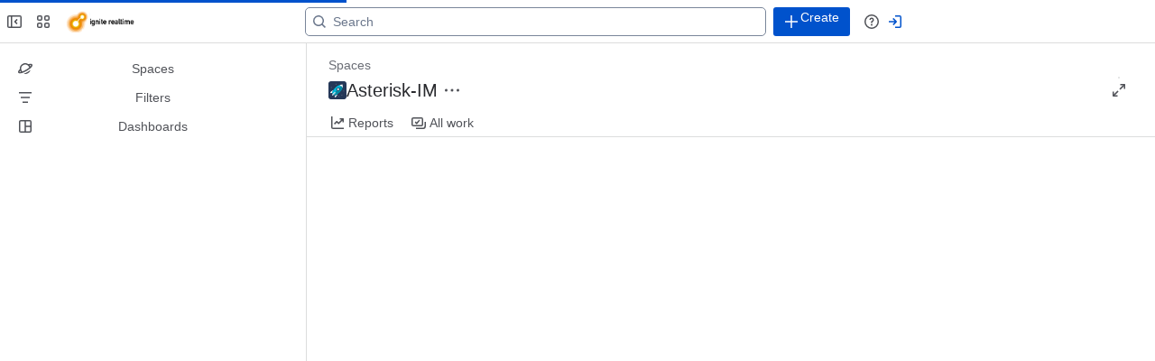

--- FILE ---
content_type: application/javascript
request_url: https://jira-frontend-bifrost.prod-east.frontend.public.atl-paas.net/assets/async-nav4-projects-content-view-query.e76a04b3.js
body_size: 173
content:
try{window.performance.mark("async-nav4-projects-content-view-query.js:eval-start")}catch(e){}
var e=globalThis.parcelRequire49d7;(0,e.register)("9U2Pr",function(r,t){Object.defineProperty(r.exports,"Nav4ProjectsContentViewQuery",{get:()=>u,set:void 0,enumerable:!0,configurable:!0});var o=e("eJOHy"),n=e("j4oe4");function u({queries:{projects:r}}){let t=(0,n.usePreloadedQuery)(e("60vJv").default,r);return(o&&o.__esModule?o.default:o).createElement(e("DCnR7").Nav4ProjectsContent,{queryRef:t})}});
try{performance.mark("async-nav4-projects-content-view-query.js:eval-stop")}catch(e){}
//# sourceMappingURL=https://jira-frontend-bifrost.prod-east.frontend.public.atl-paas.net/assets/async-nav4-projects-content-view-query.e76a04b3.js.map


--- FILE ---
content_type: image/svg+xml;charset=UTF-8
request_url: https://igniterealtime.atlassian.net/rest/api/2/universal_avatar/view/type/project/avatar/10419
body_size: 1395
content:
<?xml version="1.0" encoding="UTF-8" standalone="no"?>
<svg width="128px" height="128px" viewBox="0 0 128 128" version="1.1" xmlns="http://www.w3.org/2000/svg" xmlns:xlink="http://www.w3.org/1999/xlink" style="background: #FFFFFF;">
    <!-- Generator: Sketch 42 (36781) - http://www.bohemiancoding.com/sketch -->
    <title>project_avatar_rocket</title>
    <desc>Created with Sketch.</desc>
    <defs>
        <rect id="path-1" x="0" y="0" width="128" height="128"></rect>
    </defs>
    <g id="Page-1" stroke="none" stroke-width="1" fill="none" fill-rule="evenodd">
        <g id="project_avatar_rocket">
            <g id="rocket">
                <g>
                    <mask id="mask-2" fill="white">
                        <use xlink:href="#path-1"></use>
                    </mask>
                    <use id="Rectangle" fill="#253858" xlink:href="#path-1"></use>
                    <path d="M27.2,83.1 C27.6,80.2 27.6,74.7 34,64.8 C23.2,67.4 16.4,75 12.9,80.5 C10.4,84.7 14.1,84.4 15.9,84 C16.2,83.9 16.4,83.9 16.7,83.8 L16.8,83.8 L16.8,83.8 C21.3,82.8 24.8,83.4 27.5,84.4 C27.1,83.7 27.2,83.1 27.2,83.1 Z" id="Shape" fill="#FFFFFF" fill-rule="nonzero" ></path>
                    <path d="M43.7,100.3 C44.8,103 45.4,106.6 44.4,111.1 L44.4,111.1 C44.4,111.1 44.4,111.1 44.4,111.2 C44.3,111.5 44.3,111.7 44.2,112 C43.8,113.8 43.5,117.5 47.7,115 C53.5,111.2 61.7,103.8 63.8,91.8 C53.1,99.3 47.1,99.9 43.7,100.3 Z" id="Shape" fill="#D3E0EA" fill-rule="nonzero" ></path>
                    <circle id="Oval" fill="#505F79" fill-rule="nonzero"  cx="95.2" cy="97.9" r="3.9"></circle>
                    <circle id="Oval" fill="#505F79" fill-rule="nonzero"  cx="107" cy="69" r="3.9"></circle>
                    <circle id="Oval" fill="#505F79" fill-rule="nonzero"  cx="53.7" cy="21.1" r="3.9"></circle>
                    <circle id="Oval" fill="#505F79" fill-rule="nonzero"  cx="21.1" cy="44.5" r="3.9"></circle>
                    <circle id="Oval" fill="#505F79" fill-rule="nonzero"  cx="73.7" cy="106.5" r="3.9"></circle>
                    <g id="Group"  fill-rule="nonzero">
                        <g transform="translate(26.000000, 26.000000)" id="Shape">
                            <path d="M15.4,73.7 C15.5,73.8 15.6,73.9 15.8,73.9 C15.6,73.8 15.5,73.8 15.4,73.7 Z" fill="#4AC6C6"></path>
                            <path d="M8.2,66.6 L8.2,66.6 L64.1,10.7 L54,0.5 C44.9,3.3 35.4,7.5 23.8,19.1 C0.6,42.3 0.9,52.7 0.3,57.1 C0.3,57.1 0.2,58.6 1.5,59.9 L8.2,66.6 Z" fill="#00B8D9"></path>
                            <path d="M14.9,73.3 C15,73.4 15.1,73.5 15.2,73.6 C15.1,73.4 15,73.3 14.9,73.3 Z" fill="#4AC6C6"></path>
                        </g>
                    </g>
                    <path d="M103.1,28.2 C103.1,27.7 103.1,27.2 103,26.8 C102.9,26.3 102.8,25.9 102.7,25.6 C102.6,25.3 102.5,25.1 102.4,24.9 C102.3,24.8 102.3,24.7 102.2,24.6 L102.2,24.6 L90.2,36.6 L100.3,46.7 C102.1,41.6 102.7,37.2 102.9,33.6 C103,31.6 103,29.7 103.1,28.2 L103.1,28.2 Z" id="Shape" fill="#C5DEEB" fill-rule="nonzero" ></path>
                    <path d="M90,36.7 L25.2,101.5 L25.2,101.5 C26.8,103.1 32,100.7 37.5,96 L40.7,99.2 L40.8,99.3 C41.1,99.6 42.4,100.7 43.9,100.5 C48.6,99.8 58.9,99.8 81.6,77.1 C93.2,65.5 97.4,56 100.2,46.9 L100.2,46.9 L90,36.7 Z" id="Shape" fill="#008DA6" fill-rule="nonzero" ></path>
                    <path d="M101.9,24.4 C101.5,24.1 100.5,23.6 98.6,23.7 L98.2,23.7 C94.1,23.8 87.9,23.8 80,26.5 L90.1,36.6 L102.1,24.6 C102,24.5 102,24.5 101.9,24.4 Z" id="Shape" fill="#FFFFFF" fill-rule="nonzero" ></path>
                    <path d="M25.3,101.5 C25.4,101.6 25.5,101.7 25.7,101.8 C25.7,101.8 25.8,101.8 25.9,101.9 C26,101.9 26.1,102 26.2,102 L26.4,102 L26.8,102 L27.1,102 L27.5,102 L27.8,102 C27.9,102 28.1,101.9 28.3,101.9 C28.5,101.8 28.7,101.8 29,101.7 C29.1,101.7 29.3,101.6 29.4,101.6 C29.6,101.5 29.8,101.5 29.9,101.4 C30,101.4 30.1,101.3 30.2,101.3 C30.4,101.2 30.6,101.1 30.8,101 C30.9,101 31,100.9 31.1,100.9 C31.3,100.8 31.6,100.7 31.8,100.5 C31.9,100.5 31.9,100.4 32,100.4 C33.5,99.6 35.1,98.4 36.7,97.1 L36.7,97.1 C37,96.8 37.4,96.5 37.7,96.3 C38.8,95.4 39.9,94.4 41,93.3 C47.7,86.6 51.5,79.7 49.6,77.7 L25.3,101.5 L25.3,101.5 L25.3,101.5 Z" id="Shape" fill="#C5DEEB" fill-rule="nonzero" ></path>
                    <g id="Group"  fill-rule="nonzero" fill="#FFFFFF">
                        <g transform="translate(24.000000, 76.000000)" id="Shape">
                            <path d="M25.6,1.4 C23.7,-0.5 16.7,3.3 10,10 C3.3,16.7 -0.5,23.6 1.4,25.6 L25.6,1.4 Z"></path>
                            <path d="M1.7,25.6 C1.6,25.6 1.6,25.5 1.5,25.5 L1.5,25.5 C1.6,25.5 1.6,25.6 1.7,25.6 Z"></path>
                        </g>
                    </g>
                    <circle id="Oval" fill="#FFFFFF" fill-rule="nonzero"  cx="68.8" cy="57.1" r="8.2"></circle>
                    <path d="M76.7,49.2 C72.3,44.8 65.2,44.8 60.9,49.2 C56.6,53.6 56.5,60.7 60.9,65 C65.3,69.3 72.4,69.4 76.7,65 C81,60.6 81.1,53.6 76.7,49.2 Z M63.8,62.1 C61.1,59.4 61.1,54.9 63.8,52.2 C66.5,49.5 71,49.5 73.7,52.2 C76.4,54.9 76.4,59.4 73.7,62.1 C71,64.8 66.6,64.8 63.8,62.1 Z" id="Shape" fill="#253858" fill-rule="nonzero" ></path>
                </g>
            </g>
        </g>
    </g>
</svg>

--- FILE ---
content_type: application/javascript
request_url: https://jira-frontend-bifrost.prod-east.frontend.public.atl-paas.net/assets/main.5f27e624.js
body_size: 23978
content:
try{window.performance.mark("main.js:eval-start")}catch(e){}
function e(e){return e&&e.__esModule?e.default:e}function t(e,t,r,a){Object.defineProperty(e,t,{get:r,set:a,enumerable:!0,configurable:!0})}var r=globalThis,a={},i={},o=r.parcelRequire49d7;null==o&&(o=function(e){if(e in a)return a[e].exports;if(e in i){var t=i[e];delete i[e];var r={id:e,exports:{}};return a[e]=r,t.call(r.exports,r,r.exports),r.exports}var o=Error("Cannot find module '"+e+"'");throw o.code="MODULE_NOT_FOUND",o},o.register=function(e,t){i[e]=t},r.parcelRequire49d7=o);var s=o.register;r.lb||(r.lb=new Set,r.bq=[],r.rlb=e=>{r.lb.add(e),r.pq()},r.rwr=(e,t,a)=>{r.bq.push({b:e,r:t,d:a}),r.pq()},r.pq=()=>{var e=r.bq.find(e=>e.d.every(e=>r.lb.has(e)));e&&(r.bq=r.bq.filter(t=>t.b!==e.b),e.r(),r.pq())}),s("dgOrd",function(r,a){t(r.exports,"default",()=>c);var i=o("eJOHy");let s=()=>(0,o("eU7vk").resetCache)(u),l=({AkCreate:t=o("cgeq2").Create,NudgeTooltip:r=o("dkTXM").NavigationCreateIssueButtonWrapperNudgeAsync,onCreateClick:a=o("ixiAQ").default,useNavigationItemAnalytics:l=o("4BIvh").useNavigationItemAnalytics,useIsInitialLoadLegacyIssueCreate:c=o("5qPoO").useIsInitialLoadLegacyIssueCreate})=>{let d=(0,o("RXvVX").testIdGenerate)("create"),{formatMessage:u}=(0,o("lRq8t").default)(),[,{openIssueCreateModal:p}]=(0,o("jipjz").useTriggerIssueCreateModal)();(0,o("hu0Oo").useInitializePersistentIssueCreateModalView)();let E=l({navigationItemId:o("kO1ht").NAVIGATION_ITEM_ID.CREATE}),[{isInitialLoad:m},_]=c(),g=null,f=(0,i.useRef)(!1),T=(0,o("kh7bJ").useIsAnonymous)(),A=(0,o("fYeTG").isMobileAndInMvpOrExistingUsersExperiment)();if((0,o("4cTDP").fg)("render_modern_global_issue_create_modal_experience")){let{data:e,update:t}=(0,o("eJrcF").useResource)(o("dRfS0").gicOptInStatusResources);(0,i.useLayoutEffect)(()=>{T&&!f.current&&(t(()=>({gicOptInStatus:{isEnabled:!0}})),f.current=!0)},[T,t]),g=e&&e?.gicOptInStatus}let I=(0,i.useCallback)(e=>{(0,o("4cTDP").fg)("render_modern_global_issue_create_modal_experience")?(0,o("4cTDP").fg)("issue-create-stop-using-gicoptinstatusresources")?(o("72yuq").GlobalIssueCreateFromTopNav.abort({force:!0}),o("72yuq").GlobalIssueCreateFromTopNav.start(),o("72yuq").GlobalIssueCreateFromTopNav.addMetadata({inputDelay:Math.round(performance.now()-e.timeStamp)}),p({disableCreationSuccessFlag:(0,o("eqj3a").shouldDisableGICFlagCreation)(),triggerPointKey:o("84DOT").GENERIC_GLOBAL_CREATE_BUTTON,...A?{displayMinimizableButtons:!1,displayCreateAnotherIssueToggle:!1,triggerPointKey:o("84DOT").MOBILE_GLOBAL_CREATE_BUTTON}:{}})):null!==g?g.isEnabled?(o("72yuq").GlobalIssueCreateFromTopNav.abort({force:!0}),o("72yuq").GlobalIssueCreateFromTopNav.start(),o("72yuq").GlobalIssueCreateFromTopNav.addMetadata({inputDelay:Math.round(performance.now()-e.timeStamp)}),p({disableCreationSuccessFlag:(0,o("eqj3a").shouldDisableGICFlagCreation)(),triggerPointKey:o("84DOT").GENERIC_GLOBAL_CREATE_BUTTON,...A?{displayMinimizableButtons:!1,displayCreateAnotherIssueToggle:!1,triggerPointKey:o("84DOT").MOBILE_GLOBAL_CREATE_BUTTON}:{}})):(a({isInitialLoad:m,triggerSource:n}),m&&_.clearInitialLoaded()):o("eSnSE").default.safeErrorWithoutCustomerData("global-issue-create","visibility data is still getting downloaded"):(a({isInitialLoad:m,triggerSource:n}),m&&_.clearInitialLoaded()),E()},[_,g,m,A,a,p,E]);return e(i).createElement(r,null,(0,o("4cTDP").fg)("create_work_item_modernization")?e(i).createElement(o("b8OI0").PopupTrigger,{entryPoint:o("4pSRi").createPopupEntryPoint,entryPointProps:{onResetApolloCache:s},placement:"bottom-end",fallback:e(i).createElement("span",null),shouldRenderToParent:!0,popupComponent:o("4NkR0").CreatePopupContainer,trigger:r=>e(i).createElement(t,{...r,onClick:I,text:u(o("9HAHw").default.create),testId:d,label:u((0,o("4cTDP").fg)("jira-issue-terminology-refresh-m3")?o("9HAHw").default.createButtonAriaLabelIssueTermRefresh:o("9HAHw").default.createButtonAriaLabel)})}):e(i).createElement(t,{onClick:I,text:u(o("9HAHw").default.create),testId:d,label:u((0,o("4cTDP").fg)("jira-issue-terminology-refresh-m3")?o("9HAHw").default.createButtonAriaLabelIssueTermRefresh:o("9HAHw").default.createButtonAriaLabel)}))};var c=t=>e(i).createElement(o("3nihz").TopLevelErrorBoundary,{id:o("kO1ht").NAVIGATION_ITEM_ID.CREATE},e(i).createElement(l,t))}),s("5qPoO",function(e,r){t(e.exports,"useIsInitialLoadLegacyIssueCreate",()=>i);let a=(0,o("GtRbT").createStore)({name:"is-initial-load-create-issue-legacy",initialState:{isInitialLoad:!0},actions:{clearInitialLoaded:()=>({setState:e,getState:t})=>{t().isInitialLoad&&e({isInitialLoad:!1})}}}),i=(0,o("iJq0l").createHook)(a)}),s("ixiAQ",function(e,r){t(e.exports,"default",()=>a);var a=({timeout:e,tentatives:t,isInitialLoad:r,triggerSource:a,showModern:i}={})=>((0,o("kxCpN").sendStartMarkForLegacyIssueCreate)({isInitialLoad:r,triggerSource:a}),(0,o("gjeS9").loadBridge)({name:"quick-edit/init/create-dialogs",wrmKeys:["wrc!com.atlassian.jira.jira-quick-edit-plugin:quick-create-issue-bootstrap","wrc!com.atlassian.jira.jira-atlaskit-plugin:overrides-general","wrc!com.atlassian.jira.jira-atlaskit-plugin:overrides-dialogs"],timeout:e,tentatives:t}).then(e=>{(0,o("4cTDP").fg)("render_modern_global_issue_create_modal_experience")?!0===i?e?.hideLoadingIndicator(!1):e?.showCreateDialog({showModern:i}):e?.showCreateDialog({}),(0,o("kxCpN").sendEndMarkForLegacyIssueCreate)({isInitialLoad:r})}))}),s("gjeS9",function(e,r){t(e.exports,"loadBridge",()=>a);let a=({name:e,wrmKeys:t,tentatives:r=o("ej5JA").MAX_RETRIES,timeout:a=o("ej5JA").DEFAULT_TIMEOUT,shouldLogError:i=o("ej5JA").SHOULD_LOG_ERROR})=>null!=t?(0,o("97BGz").loadBridgeStrict)({name:e,wrmKeys:[].concat(t),shouldLogError:i}):r<=0?Promise.reject(Error("Unable to load bridge, zero tentatives never works")):r<=1?(0,o("1HTZw").loadBridgeBail)({name:e,shouldLogError:i}):(0,o("agkbU").loadBridgeRace)({name:e,shouldLogError:i,timeout:(r-1)*a})}),s("ej5JA",function(e,r){t(e.exports,"safeErrorWithoutCustomerData",()=>a),t(e.exports,"MAX_RETRIES",()=>s),t(e.exports,"DEFAULT_TIMEOUT",()=>n),t(e.exports,"SHOULD_LOG_ERROR",()=>l);let{safeErrorWithoutCustomerData:a,safeInfoWithoutCustomerData:i}=o("eSnSE").default,s=40,n=500,l=!0}),s("1HTZw",function(e,r){t(e.exports,"loadBridgeBail",()=>a);let a=async({name:e,shouldLogError:t=o("ej5JA").SHOULD_LOG_ERROR})=>{try{return window.require(e)}catch(r){throw t&&(0,o("ej5JA").safeErrorWithoutCustomerData)("common.bridge",`Unable to load bridge "${e}". ${(0,o("e5Kmg").safeStringify)(r)??""}`,{isSpa:__SPA__,name:e,error:(0,o("e5Kmg").safeStringify)(r)}),Error(`Unable to load bridge "${e}"`,{cause:r})}}}),s("e5Kmg",function(e,r){t(e.exports,"safeStringify",()=>a);let a=e=>e?e instanceof Error?e.stack||e.message:JSON.stringify(e,Object.getOwnPropertyNames(e)):""}),s("agkbU",function(e,r){t(e.exports,"loadBridgeRace",()=>a);let a=({name:e,timeout:t=o("ej5JA").DEFAULT_TIMEOUT,shouldLogError:r=o("ej5JA").SHOULD_LOG_ERROR})=>Promise.race([(0,o("iyT45").loadBridgeWeak)({name:e}),new Promise(e=>setTimeout(e,t)).then(()=>(0,o("1HTZw").loadBridgeBail)({name:e,shouldLogError:r}))])}),s("iyT45",function(e,r){t(e.exports,"loadBridgeWeak",()=>i);let a=null,i=({name:e})=>{let t=a??(0,o("6M1XZ").createPollingCollection)(e=>window.require(e),100);return a=t,t(e)}}),s("6M1XZ",function(e,r){t(e.exports,"createPollingCollection",()=>a);let a=(e,t)=>{(0,o("gRw8I").di)(setTimeout);let r=!1,a=new Map,i=new Map,s=t=>{let r;try{r=e(t)}catch(e){return}let i=a.get(t);i instanceof o("2oJXr").default&&(i.resolve(r),a.delete(t))},n=()=>{!r&&a.size>0&&(r=!0,setTimeout(()=>{r=!1,[...a.keys()].forEach(s),n()},t))};return e=>{if(!i.has(e)){let t=new(0,o("2oJXr").default),r=t.then(e=>e);a.set(e,t),i.set(e,r),s(e),n()}return i.get(e)}}}),s("2oJXr",function(e,r){t(e.exports,"default",()=>a);class a extends Promise{static resolve(e){let t=new a;return t.resolve(e),t}static reject(e){let t=new a;return t.reject(e),t}constructor(){let[e]=Array.prototype.slice.call(arguments),t=[];super(e??t.push.bind(t)),this.#e=t[0],this.#t=t[1]}#e;#t;resolve(e){this.#e?.(e)}reject(e){this.#t?.(e)}}}),s("97BGz",function(e,r){t(e.exports,"loadBridgeStrict",()=>a);let a=async({name:e,wrmKeys:t,shouldLogError:r=o("ej5JA").SHOULD_LOG_ERROR,isolatedFromHeritage:a=!1})=>{(0,o("bXaxC").saveStats)(e,t),!a&&(0,o("4cTDP").fg)("jfp_magma_jira-report-early-strict-bridge")&&!(0,o("4T9yL").isWRMHeritageLoaded)()&&(0,o("es5G8").captureException)(`loadBridgeStrict:${e}`,Error("Do not call loadBridgeStrict without waitForHeritage"));try{return window.require(e)}catch(a){return await (0,o("7rBE0").loadWrmResources)({wrmKeys:t,shouldLogError:r}),(0,o("agkbU").loadBridgeRace)({name:e,shouldLogError:r})}}}),s("bXaxC",function(e,r){t(e.exports,"saveStats",()=>n);let a=(e,t)=>{null==t[e]?t[e]=1:t[e]+=1},i=()=>({requests:0,amdModules:{},wrmKeys:{}}),o=()=>(null==window.__WRM_INTERNAL_STATS__?window.__WRM_INTERNAL_STATS__={loadBridge:i()}:null==window.__WRM_INTERNAL_STATS__.loadBridge&&(window.__WRM_INTERNAL_STATS__.loadBridge=i()),window.__WRM_INTERNAL_STATS__.loadBridge),s=()=>window.__WRM_INTERNAL_STATS__?.isPageInteractive,n=(e,t)=>{try{let r=o();if(s())return;r.requests+=1,a(e,r.amdModules),Array.isArray(t)?t.forEach(e=>a(e,r.wrmKeys)):null!=t&&a(t,r.wrmKeys)}catch(e){}}}),s("7rBE0",function(e,r){t(e.exports,"loadWrmResources",()=>a);let a=async({wrmKeys:e,shouldLogError:t,...r})=>{let a="batchUrl"in r,i=e;try{let t=await (0,o("iyT45").loadBridgeWeak)({name:a?"wrm/require-v2":"wrm/require"}),s=a?t.requireWithPrefetch:t;if(i=(0,o("b6X3x").prependSuperBatchDepsOnce)(e),a)return await new Promise((e,t)=>s(i,r.batchUrl)?.then?.(e,t)??t(Error("wrmRequire returned non-Deferred result")));return await new Promise((e,t)=>s(i)?.then?.(e,t)??t(Error("wrmRequire returned non-Deferred result")))}catch(e){throw t&&(0,o("ej5JA").safeErrorWithoutCustomerData)("common.bridge.wrm","Unable to load wrm resource",{isSpa:__SPA__,wrmKeys:JSON.stringify(i),error:(0,o("e5Kmg").safeStringify)(e)}),Error("Unable to load wrm resource",{cause:e})}}}),s("b6X3x",function(e,r){t(e.exports,"prependSuperBatchDepsOnce",()=>s);let a=!1,i=()=>{let{pathname:e}=window.location;return/\/jira\/software\/c\/projects\/[A-Za-z0-9]{1,10}\/boards\/[0-9]*[/]?$/.test(e)||/\/jira\/software\/c\/projects\/[A-Za-z0-9]{1,10}\/boards\/[0-9]*\/backlog[/]?$/.test(e)||window.location.href.includes("secure/RapidBoard.jspa")},s=e=>a||i()?e:(a=!0,o("avFP5").jiraSuperBatchDependencies.concat(e))}),s("avFP5",function(e,r){t(e.exports,"jiraSuperBatchDependencies",()=>a);let a=["wrc!jira.webresources:skate","wrc!jira.webresources:util-lite","wrc!jira.webresources:util","wrc!jira.webresources:feature-flags","wrc!jira.webresources:dialogs","wrc!jira.webresources:jira-global","wrc!com.atlassian.auiplugin:aui-spinner"]}),s("4T9yL",function(e,r){t(e.exports,"isWRMHeritageLoaded",()=>i),t(e.exports,"waitForHeritage",()=>s);let a=!1,i=()=>a,s=()=>__SPA__?(window.__WAIT_FOR_HERITAGE__||(a=!1,window.__WAIT_FOR_HERITAGE__=new(0,o("2oJXr").default),(0,o("hpZoI").bootstrapWrmClient)().then(()=>{a=!0,window.__WAIT_FOR_HERITAGE__.resolve()})),window.__WAIT_FOR_HERITAGE__):Promise.resolve()}),s("hpZoI",function(e,r){let a;t(e.exports,"bootstrapWrmClient",()=>l);let i=async()=>(0,o("hgi0g").default)("/rest/frontend/1/spawrmcontext"),s=({url:e,resourceType:t,key:r,batchType:a})=>{let i;return"JAVASCRIPT"===t?((i=globalThis.document?.createElement("script")).setAttribute("crossorigin",""),i.setAttribute("src",e)):((i=globalThis.document?.createElement("link")).setAttribute("crossorigin",""),i.setAttribute("href",e),i.setAttribute("rel","stylesheet"),i.setAttribute("media","all")),i.setAttribute("data-client-bootstrapped",""),i.setAttribute("data-wrm-key",r),i.setAttribute("data-wrm-batch-type",a.toLowerCase()),i},n=()=>{let e=i();return new Promise((t,r)=>{e.then(({data:e,errors:r,resources:a})=>{let i=globalThis.WRM=globalThis.WRM||{};i._unparsedData=e,i._unparsedErrors=r,i._dataArrived&&i._dataArrived(),a.map(s).forEach(e=>globalThis.document?.head.appendChild(e)),t()}).catch(e=>{(0,o("9pTd3").fireErrorAnalytics)({error:Error((0,o("e5Kmg").safeStringify)(e)),meta:{id:"bootstrap-wrm-client",packageName:"common-bridge",teamName:"jfp-magma"}}),r(Error("Failed to fetch the spa wrm context"))})})},l=()=>a||(a=void 0!==globalThis.WRM?Promise.resolve():n())}),s("ligZL",function(e,r){t(e.exports,"wrmRequire",()=>a);let a=async(e,t=o("ej5JA").SHOULD_LOG_ERROR)=>(0,o("7rBE0").loadWrmResources)({wrmKeys:e,shouldLogError:t})}),s("jb3ni",function(e,r){t(e.exports,"wrmRequireWithPrefetch",()=>a);let a=async(e,t,r=o("ej5JA").SHOULD_LOG_ERROR)=>(0,o("7rBE0").loadWrmResources)({wrmKeys:e,shouldLogError:r,batchUrl:t})}),s("kxCpN",function(e,r){t(e.exports,"sendStartMarkForLegacyIssueCreate",()=>a),t(e.exports,"sendEndMarkForLegacyIssueCreate",()=>i);let a=({isInitialLoad:e,triggerSource:t})=>{"boolean"==typeof e&&void 0!==t&&(e?o("cKx4P").legacyIssueCreateInitialRenderInteraction.start():o("cKx4P").legacyIssueCreateTransitionInteraction.start(),o("cKx4P").legacyIssueCreateCombinedInteraction.start())},i=async({isInitialLoad:e,triggerSource:t})=>{let r=await (0,o("2QTvK").apiReady)(),a=()=>{"boolean"==typeof e&&(e?o("cKx4P").legacyIssueCreateInitialRenderInteraction.stop({customData:{triggerSource:t,isGICPrefetchEnabled:!0}}):o("cKx4P").legacyIssueCreateTransitionInteraction.stop({customData:{triggerSource:t,isGICPrefetchEnabled:!0}}),o("cKx4P").legacyIssueCreateCombinedInteraction.stop({customData:{triggerSource:t,isGICPrefetchEnabled:!0}})),r.unbind("createIssueDialogRendered",a)};r.bind("createIssueDialogRendered",a)}}),s("2QTvK",function(e,r){let a;t(e.exports,"apiReady",()=>i);let i=async()=>{if(a)return a;let e=await (0,o("gjeS9").loadBridge)({name:"jira/util/events",wrmKeys:"wrc!jira.webresources:jira-events"});return a=e,e}}),s("cKx4P",function(e,r){t(e.exports,"legacyIssueCreateInitialRenderInteraction",()=>a),t(e.exports,"legacyIssueCreateTransitionInteraction",()=>i),t(e.exports,"legacyIssueCreateCombinedInteraction",()=>s);let a=o("hqYEY").metrics.interaction({key:"legacy-issue-create.initial-render"}),i=o("hqYEY").metrics.interaction({key:"legacy-issue-create.transition"}),s=o("hqYEY").metrics.interaction({key:"legacy-issue-create.combined"})});const n="global-create-button";s("hu0Oo",function(e,r){t(e.exports,"useInitializePersistentIssueCreateModalView",()=>i);var a=o("eJOHy");let i=()=>{let[{shouldShowMiniModalSpotlight:e},{setShouldPushMiniModalDiscoverability:t,setPersistentModalView:r}]=(0,o("jipjz").useTriggerIssueCreateModal)(),{data:i}=(0,o("2aY2d").useProjectContext)(),s=(0,a.useRef)(!1),n=i?.projectType===o("FhXEJ").SERVICE_DESK_PROJECT,{data:l}=(0,o("80UiT").usePersistentIssueCreateModalViewResource)(),c=(0,o("fYeTG").isMobileAndInMvpOrExistingUsersExperiment)();return(0,a.useEffect)(()=>{r(l?.view||"modal")},[]),(0,a.useEffect)(()=>{l?.isDiscoPushComplete||s.current?t(!1):t(!n&&!c)},[l?.isDiscoPushComplete,t,n,c]),(0,a.useEffect)(()=>{e&&!s.current&&(s.current=!0)},[e]),null}}),s("jipjz",function(r,a){t(r.exports,"useTriggerIssueCreateModal",()=>u),t(r.exports,"useOpenIssueCreateModal",()=>p),t(r.exports,"withNewGICProvider",()=>E);var i=o("eJOHy"),s=o("aXKmr");let n={inProgressIssueID:void 0,isModalOpen:!1,isSubsequentLoad:!1,isSubTaskCreationOpen:!1,isCreateLinkedIssue:!1,wasStateRestored:!1,payload:null,id:"create-issue-dialog",title:null,sectionMessage:null,submitErrorMessage:void 0,globalEventNamespaces:[o("3UrQk").GLOBAL_EVENT_NAMESPACE],fieldsToAddInPublishedData:[],alertsToBeLinked:void 0,onIssueCreate:null,onClose:null,onSiteSelection:null,onProjectSelection:null,displayOnlyRequiredFields:!1,disableCreationSuccessFlag:!1,displayCreateAnotherIssueToggle:!0,displaySitePicker:!1,disableProjectDropdown:!1,disableIssueTypeDropdown:!1,triggerPointKey:o("84DOT").TRIGGER_POINT_KEY_NOT_DEFINED,context:void 0,minimizableModalView:"modal",persistentModalView:void 0,shouldPushMiniModalDiscoverability:void 0,shouldShowMiniModalSpotlight:void 0,wasModalRetriggered:!1,openIssueCreateModalNextState:{},shouldInitFetchConfig:!1,interactedWithModalChangerButtons:!1,isModalLoadInContext:!1,disableMinimizableModal:!1,displayMinimizableButtons:!0,displayHeaderActionContainer:!0,overrideUseRequestTypeFieldsToggleState:void 0,containerStyle:{},isMiniDesignEnabled:!1,isEnrolledAndTargetedForGicMultipleLayouts:!1,sessionId:void 0,FieldWrapperComponent:void 0,ExternalControls:void 0,jqlSwimlaneId:void 0,prefilledCustomFields:{},ecosystemCallback:void 0,product:void 0,actionSource:void 0,optOutSmartFieldIds:void 0,triggerButtonRef:null,returnFocusRef:void 0},l=(0,o("GtRbT").createStore)({name:"issue-create.issue-create-form.use-trigger-issue-create-modal",initialState:n,actions:{restoreState:e=>({setState:t,getState:r})=>{let{isSubsequentLoad:a,isModalOpen:i}=r();!i&&e.isModalOpen&&(0,o("hBHUL").startGlobalIssueCreateMetrics)(a),t(e)},openIssueCreateModal:e=>({setState:t,getState:r})=>{let a=r();if(a.isModalOpen)t({wasModalRetriggered:!0,openIssueCreateModalNextState:e});else{(0,o("hBHUL").startGlobalIssueCreateMetrics)(a.isSubsequentLoad);let r=!a.isEnrolledAndTargetedForGicMultipleLayouts,i=r&&(0,o("hBHUL").isPartOfDiscoverabilityTriggers)(e?.triggerPointKey),l=r?(0,o("hBHUL").getNextModalView)(i,a.persistentModalView,n.minimizableModalView):"modal";if((0,o("4cTDP").fg)("fix-gryf-a11y-issues")){let c,d=e=>{let t=e.target;c=t?.closest("button"),c?.focus()};document.addEventListener("click",d),setTimeout(()=>{document.removeEventListener("click",d)},0),setTimeout(()=>{t({...n,...r&&{minimizableModalView:l,persistentModalView:a.persistentModalView,...(0,o("hBHUL").discoverabilityPushModalViewOverride)(a.shouldPushMiniModalDiscoverability,i,l)},inProgressIssueID:(0,s.v4)(),isSubsequentLoad:a.isSubsequentLoad,isModalOpen:!0,wasModalRetriggered:a.isModalOpen,...(0,o("4cTDP").fg)("quick_actions_with_hotkeys_ga")?{triggeredViaHotKey:!!e?.triggeredViaHotKey}:{},...e,triggerButtonRef:c||document.activeElement})},0)}else t({...n,...r&&{minimizableModalView:l,persistentModalView:a.persistentModalView,...(0,o("hBHUL").discoverabilityPushModalViewOverride)(a.shouldPushMiniModalDiscoverability,i,l)},inProgressIssueID:(0,s.v4)(),isSubsequentLoad:a.isSubsequentLoad,isModalOpen:!0,wasModalRetriggered:a.isModalOpen,...(0,o("4cTDP").fg)("quick_actions_with_hotkeys_ga")?{triggeredViaHotKey:!!e?.triggeredViaHotKey}:{},...e})}},closeIssueCreateModal:e=>({setState:t,getState:r})=>{let a=r(),i=!a.isEnrolledAndTargetedForGicMultipleLayouts,s=i&&(0,o("hBHUL").isPartOfDiscoverabilityTriggers)(a.triggerPointKey),l=i&&e&&s,c=i&&a.shouldPushMiniModalDiscoverability&&!s;t({...n,callbackPayload:void 0,...c&&{shouldPushMiniModalDiscoverability:!0},...i&&{persistentModalView:a.persistentModalView},...l&&{persistentModalView:"mini"===a.minimizableModalView?"mini":"modal"},isModalOpen:!1,isSubsequentLoad:!0}),o("iIqFO").CreateIssueUFOExperience.abort({metadata:{wasStateRestored:r().wasStateRestored}})},clearSectionMessage:()=>({setState:e,getState:t})=>{e({...t(),sectionMessage:null})},setDisplayOnlyRequiredFields:e=>({setState:t,getState:r})=>{t({...r(),displayOnlyRequiredFields:e})},setMinimizableModalView:e=>({setState:t})=>{t({minimizableModalView:e,interactedWithModalChangerButtons:!0})},resetWasModalRetriggered:(e=!1)=>({setState:t,getState:r})=>{if(e){let e=r();(0,o("hBHUL").startGlobalIssueCreateMetrics)(e.isSubsequentLoad),t({...n,...!e.isEnrolledAndTargetedForGicMultipleLayouts&&{persistentModalView:e.persistentModalView},inProgressIssueID:e.inProgressIssueID,isSubsequentLoad:e.isSubsequentLoad,isModalOpen:!0,wasModalRetriggered:!1,minimizableModalView:"modal",openIssueCreateModalNextState:{},shouldInitFetchConfig:!0,...e.openIssueCreateModalNextState})}else t({minimizableModalView:"modal",wasModalRetriggered:!1,openIssueCreateModalNextState:{}})},resetShouldInitFetchConfig:()=>({setState:e})=>{e({shouldInitFetchConfig:!1})},setCallbackPayload:e=>({setState:t,getState:r})=>{let a=r();t({callbackPayload:{id:a.callbackPayload?.id??"",data:e}})},setShouldPushMiniModalDiscoverability:e=>({setState:t,getState:r})=>{r().isEnrolledAndTargetedForGicMultipleLayouts||t({shouldPushMiniModalDiscoverability:e})},dismissModalSpotlight:()=>({setState:e,getState:t})=>{t().isEnrolledAndTargetedForGicMultipleLayouts||e({shouldShowMiniModalSpotlight:!1})},setPersistentModalView:e=>({setState:t,getState:r})=>{r().isEnrolledAndTargetedForGicMultipleLayouts||t({persistentModalView:e})},removeAlertFromAlertsToBeLinked:e=>({setState:t,getState:r})=>{let a=r();t({alertsToBeLinked:a.alertsToBeLinked?.filter(t=>t!==e)})},setSessionId:e=>({setState:t})=>{t({sessionId:e})}}}),c=(0,o("iJq0l").createStateHook)(l),d=(0,o("iJq0l").createActionsHook)(l),u=()=>{let e=c(),t=d(),{createAnalyticsEvent:r}=(0,o("ftN6c").useAnalyticsEvents)(),{openIssueCreateModal:a,...s}=t,n=(0,i.useCallback)(e=>{let t=r({}),i={gicViewState:e?.minimizableModalView,isSubtask:e?.isSubTaskCreationOpen,triggerPointKey:e?.triggerPointKey,...e?.addChildWorkItemTriggerSource?{addChildWorkItemTriggerSource:e?.addChildWorkItemTriggerSource}:{},...e?.product?{product:e.product}:{},...e?.actionSource?{actionSource:e.actionSource}:{}};(0,o("kRgKj").fireTrackAnalyticsDeferred)(t,"issueCreateModal triggered",i),a(e)},[r,a]);return[e,{...s,openIssueCreateModal:n}]},p=()=>{let{openIssueCreateModal:e}=d(),{createAnalyticsEvent:t}=(0,o("ftN6c").useAnalyticsEvents)(),[,{setSitePickerState:r}]=(0,o("bitlK").useSitePickerContext)();return(0,i.useCallback)(a=>{let i=t({}),s={gicViewState:a?.minimizableModalView,isSubtask:a?.isSubTaskCreationOpen,triggerPointKey:a?.triggerPointKey,...a?.product?{product:a.product}:{},...a?.actionSource?{actionSource:a.actionSource}:{},...a?.addChildWorkItemTriggerSource?{addChildWorkItemTriggerSource:a?.addChildWorkItemTriggerSource}:{}};(0,o("kRgKj").fireTrackAnalyticsDeferred)(i,"issueCreateModal triggered",s),a?.payload?.overrideCloudId&&r({selectedCloudId:a?.payload?.overrideCloudId}),e(a)},[t,e,r])};function E(t){return r=>{let[,{openIssueCreateModal:a,closeIssueCreateModal:s}]=u(),{data:n}=(0,o("eJrcF").useResource)(o("dRfS0").gicOptInStatusResources),l=n&&n?.gicOptInStatus;return e(i).createElement(t,{openIssueCreateModal:a,closeIssueCreateModal:s,currentIssueCreateVisibility:!!(0,o("4cTDP").fg)("gic-user-pref-true")||l?.isEnabled||!1,...r})}}(0,o("ht3nQ").createSubscriber)(l)}),s("iIqFO",function(e,r){t(e.exports,"CreateIssueUFOExperience",()=>a),t(e.exports,"EditIssueTypeUFOExperience",()=>i),t(e.exports,"CreateIssueTypeUFOExperience",()=>s),t(e.exports,"StatusFieldLoad",()=>n),t(e.exports,"GlobalIssueCreateModalSubmitUFOExperience",()=>l),t(e.exports,"EcosystemAPIPrefillingUFOExperience",()=>c);let a=new(0,o("f39LL").UFOExperience)("global-issue-create.create-issue",{type:o("2lxLk").ExperienceTypes.Experience,performanceType:o("2lxLk").ExperiencePerformanceTypes.Custom,category:"global-issue-create.create-issue"}),i=new(0,o("f39LL").UFOExperience)("global-issue-create.create-issue.issue-type-field.edit-issue-type",{type:o("2lxLk").ExperienceTypes.Operation,performanceType:o("2lxLk").ExperiencePerformanceTypes.Custom}),s=new(0,o("f39LL").UFOExperience)("global-issue-create.create-issue.issue-type-field.create-issue-type",{type:o("2lxLk").ExperienceTypes.Operation,performanceType:o("2lxLk").ExperiencePerformanceTypes.Custom}),n=new(0,o("f39LL").UFOExperience)("global-issue-create.create-issue.status-field",{type:o("2lxLk").ExperienceTypes.Load,performanceType:o("2lxLk").ExperiencePerformanceTypes.PageSegmentLoad}),l=new(0,o("f39LL").UFOExperience)("modern-global-issue-create.modal.issue-submit",{type:o("2lxLk").ExperienceTypes.Experience,performanceType:o("2lxLk").ExperiencePerformanceTypes.PageSegmentLoad,category:"modern-global-issue-create.modal.issue-submit"}),c=new(0,o("f39LL").UFOExperience)("ecosystem-api-new-gic-prefilling",{type:o("2lxLk").ExperienceTypes.Experience,performanceType:o("2lxLk").ExperiencePerformanceTypes.Custom,category:"ecosystem-api-new-gic-prefilling"})}),s("3UrQk",function(e,r){t(e.exports,"REQUIRED",()=>a),t(e.exports,"FORM_DROPZONE_CONTAINER_ID",()=>i),t(e.exports,"MINIMISED_DROPZONE_CONTAINER_ID",()=>o),t(e.exports,"LOG_WORK_TIME_SPENT_ERROR_KEY",()=>s),t(e.exports,"LOG_WORK_TIME_REMAINING_ERROR_KEY",()=>n),t(e.exports,"LOG_WORK_DATE_ERROR_KEY",()=>l),t(e.exports,"LOG_WORK_DESCRIPTION_ERROR_KEY",()=>c),t(e.exports,"COMMON_LOG_WORK_ERROR_KEYS",()=>d),t(e.exports,"MULTI_INPUT_FIELDS_ERROR_KEYS",()=>u),t(e.exports,"DEFAULT_SCROLL_OPTIONS",()=>p),t(e.exports,"UNSUPPORTED_FIELD_TYPES_IN_GIC",()=>E),t(e.exports,"ISSUE_CREATE_TYPE",()=>m),t(e.exports,"GLOBAL_EVENT_NAMESPACE",()=>_);let a="REQUIRED",i="issue-create-modal-dropzone-container",o="minimised-issue-create-dropzone-container",s="worklog_timeLogged",n="worklog_newEstimate",l="worklog_startDate",c="worklog_description",d=["worklog_adjustmentAmount","worklog_adjustEstimate","worklog_activate"],u={worklog:[...d,s,n,l,c]},p={behavior:"auto",scrollMode:"if-needed",block:"start"},E=["com.atlassian.servicedesk:sd-request-participants"],m={linkedIssue:"LINKED_ISSUE_CREATE",standard:"STANDARD"},_="QuickCreateIssue"}),s("84DOT",function(e,r){t(e.exports,"GENERIC_FORGE_USE_PRODUCT_MODALS",()=>a),t(e.exports,"GENERIC_GLOBAL_CREATE_BUTTON",()=>i),t(e.exports,"MOBILE_GLOBAL_CREATE_BUTTON",()=>o),t(e.exports,"GENERIC_KEYBOARD_SHORTCUT",()=>s),t(e.exports,"JSW_ISSUE_VIEW_CREATE_ISSUE_IN_EPIC",()=>n),t(e.exports,"JSW_ISSUE_VIEW_CREATE_SUBTASK",()=>l),t(e.exports,"JSW_ISSUE_VIEW_AI_BREAKDOWN_CHILD_ISSUE",()=>c),t(e.exports,"JSW_ISSUE_VIEW_AI_BREAKDOWN_SUBTASK",()=>d),t(e.exports,"JSW_RELEASES_CREATE_ISSUE",()=>u),t(e.exports,"JSW_ROADMAP_CREATE_ISSUE",()=>p),t(e.exports,"JSW_SECURITY_CREATE_ISSUE",()=>E),t(e.exports,"JSM_CALENDAR_CREATE_CHANGE_REQUEST",()=>m),t(e.exports,"JSM_CREATE_INCIDENT_FROM_ALERT_DETAIL",()=>_),t(e.exports,"JSM_CREATE_INCIDENT_FROM_ALERT_LIST",()=>g),t(e.exports,"JSM_CREATE_PROBLEM_FROM_INCIDENT_AI",()=>f),t(e.exports,"JSM_EMPTY_QUEUE_CREATE_REQUEST",()=>T),t(e.exports,"JSM_PROJECT_SUMMARY_CREATE_REQUEST",()=>A),t(e.exports,"JSW_CREATE_ISSUE_DIALOG",()=>I),t(e.exports,"ISSUE_VIEW_CREATE_LINKED_ISSUE",()=>S),t(e.exports,"COMMAND_PALETTE_CREATE_LINKED_ISSUE",()=>h),t(e.exports,"SERVICE_DESK_LINKED_ISSUE_TRIGEER",()=>C),t(e.exports,"JSW_INCIDENTS_CREATE_JSM_PIR_TRIGGER",()=>y),t(e.exports,"JPO_DIALOGS_CREATE_ISSUE_TRIGGER",()=>b),t(e.exports,"JSW_ADAPTED_GLOBAL_ISSUE_CREATE",()=>R),t(e.exports,"JSW_CREATE_EPIC_ISSUE",()=>x),t(e.exports,"CREATE_ISSUE_ACTIVE_SPRINT_EMPTY_VIEW",()=>O),t(e.exports,"CREATE_SUBTASK_NIN_TRIGGER",()=>v),t(e.exports,"TRIGGER_POINT_KEY_NOT_DEFINED",()=>N),t(e.exports,"ISSUE_PARENT_SWITCHER_FIELD_CREATE_ISSUE",()=>M),t(e.exports,"POLARIS_CREATE_DELIVERY_ISSUE",()=>L),t(e.exports,"HOME_PAGE_DEFAULT_OPEN_GIC",()=>w),t(e.exports,"ISSUE_CREATE_EMBEDDABLE_TRIGGER",()=>D),t(e.exports,"DEVELOPER_ESCALATIONS_ISSUE_CREATE_TRIGGER",()=>k),t(e.exports,"JWM_INLINE_CREATE",()=>P),t(e.exports,"POLARIS_GLOBAL_SUBMIT_IDEA_SWITCH_PROJECTS_TRIGGER",()=>j),t(e.exports,"JIRA_ISSUE_COMMENT",()=>F),t(e.exports,"JIRA_INBOX_CREATE_WORK_ITEM",()=>G),t(e.exports,"UC_ATLASSIAN_HOME_CREATE_ISSUE",()=>U),t(e.exports,"JIRA_ISSUE_TABLE_TRIGGER",()=>H),t(e.exports,"ALLOWED_EXTERNAL_CONTROLS",()=>B),t(e.exports,"LIST_OF_CHILD_ISSUES_TRIGGER_POINTS",()=>V);let a="forge-open-issue-create",i="global-create-button",o="mobile-global-create-button",s="keyboard-shortcut",n="jsw-issue-view-create-issue-in-epic",l="jsw-issue-view-create-subtask",c="jsw-issue-view-ai-breakdown-child-issue",d="jsw-issue-view-ai-breakdown-subtask",u="jsw-releases-create-issue",p="jsw-roadmap-create-issue",E="jsw-security-create-issue",m="jsm-calendar-create-change-request",_="jsm-create-incident-from-alert-detail",g="jsm-create-incident-from-alert-list",f="jsm-create-problem-from-incident-ai",T="jsm-empty-queue-create-request",A="jsm-project-summary-create-request",I="software-create-issue-dialog",S="create-linked-issue-issue-view",h="create-linked-issue-command-palette",C="service-desk-linked-issue-trigger",y="jsw-incidents-create-jsm-pir-trigger",b="jpo-dialogs-jira-create-issue",R="jsw-adapted-global-issue-create-trigger",x="jsw-create-epic-issue",O="create-issue-active-sprint-empty-view-trigger",v="create-subtask-new-issue-navigator-trigger",N="trigger-point-key-not-defined",M="issue-parent-switcher-field-create-issue",L="polaris-create-delivery-issue",w="home-page-default-open-gic",D="issue-create-embed-trigger",k="developer-escalations-issue-create-trigger",P="jwm-inline-create",j="polaris-global-submit-idea-switch-project-trigger",F="jira-issue-comment",G="jira-inbox-create-work-item",U="uc-atlassian-home-create-issue",H="jira-issue-table-trigger",B={FIELD_IDS:["description"],TRIGGER_POINTS:["service-desk-gen-ai-pir"]},V=[n,l,c,d]}),s("bitlK",function(e,r){t(e.exports,"useSitePickerContext",()=>i);let a=(0,o("GtRbT").createStore)({name:"issue.fields.site-picker",initialState:{selectedCloudId:"",siteDomain:""},actions:{setSitePickerState:({selectedCloudId:e,siteDomain:t})=>({setState:r,getState:a})=>{r({...a(),selectedCloudId:e||"",siteDomain:t||""})}}}),i=(0,o("iJq0l").createHook)(a)}),s("hBHUL",function(e,r){t(e.exports,"startGlobalIssueCreateMetrics",()=>a),t(e.exports,"isPartOfDiscoverabilityTriggers",()=>i),t(e.exports,"discoverabilityPushModalViewOverride",()=>s),t(e.exports,"getNextModalView",()=>n);let a=e=>{o("iIqFO").CreateIssueUFOExperience.start();let t=e?o("bVObd").globalIssueCreateModalLoadSubsequent:o("bVObd").globalIssueCreateModalLoad;e?(0,o("h6i8k").default)("global-issue.create-modal-subsequent"):(0,o("h6i8k").default)("global-issue.create-modal"),t.start(),(0,o("Gb6hR").startGlobalIssueCreateTTIWithAdjustments)()},i=e=>!!e&&["global-create-button","keyboard-shortcut"].includes(e),s=(e,t,r="modal")=>{if(e)return{minimizableModalView:t?"mini":r,shouldPushMiniModalDiscoverability:!0,shouldShowMiniModalSpotlight:t}},n=(e,t,r="modal")=>e&&t||r}),s("bVObd",function(e,r){t(e.exports,"globalIssueCreateModalLoad",()=>a),t(e.exports,"globalIssueCreateModalLoadSubsequent",()=>i),t(e.exports,"successFlagDisplay",()=>s),t(e.exports,"successFlagAddToSprintAction",()=>n),t(e.exports,"successFlagClearFiltersAction",()=>l);let a=o("hqYEY").metrics.interaction({key:"global-issue-create-modal"}),i=o("hqYEY").metrics.interaction({key:"global-issue-create-modal-subsequent"}),s=o("hqYEY").metrics.interaction({key:"global-issue-create-dynamic-success-flag-display"}),n=o("hqYEY").metrics.interaction({key:"global-issue-create-dynamic-success-flag-add-to-sprint-action"}),l=o("hqYEY").metrics.interaction({key:"global-issue-create-dynamic-success-flag-clear-filters-action"})}),s("Gb6hR",function(e,r){t(e.exports,"globalIssueCreateTTIWithAdjustments",()=>a),t(e.exports,"startGlobalIssueCreateTTIWithAdjustments",()=>i),t(e.exports,"markGicTti",()=>s),t(e.exports,"stopTTI",()=>n),t(e.exports,"cancelTTI",()=>l),t(e.exports,"markIframeLoad",()=>c),t(e.exports,"markFieldsRegistered",()=>d),t(e.exports,"markOnInitResolved",()=>u);let a=o("hqYEY").metrics.interaction({key:"global-issue-create-tti-with-adjustments",timings:[{key:"gic-tti-delta",startMark:"gic-tti"},{key:"script-execution",startMark:"iframe-load"},{key:"loading-indicators-visibility",startMark:"fields-registered"},{key:"time-until-oninit-resolved",endMark:"oninit-resolved"},{key:"gic-all-fields-tti",endMark:"gic-all-fields-loaded"}]}),i=()=>{a.start()},s=()=>a.mark("gic-tti"),n=e=>{a.stop({customData:e})},l=()=>{a.cancel()},c=()=>{a.mark("iframe-load")},d=()=>{a.mark("fields-registered")},u=()=>{a.mark("oninit-resolved")}}),s("80UiT",function(e,r){t(e.exports,"usePersistentIssueCreateModalViewResource",()=>i);var a=o("eJOHy");let i=()=>{let{data:e,update:t}=(0,o("eJrcF").useResource)(o("cqUpU").persistentIssueCreateModalViewResource);return{data:e,updateView:(0,a.useCallback)(async e=>{try{await o("9DB7T").userPreferenceAPI.set(l,e),t(t=>({...t,view:e}))}catch(e){(0,o("9pTd3").fireErrorAnalytics)({error:e,meta:{id:"persistentIssueCreateModalViewState",packageName:"jiraRouterResourcesPersistentIssueCreateModalView",teamName:"gryffindor"},sendToPrivacyUnsafeSplunk:!0})}},[t]),updateIsDiscoPushComplete:(0,a.useCallback)(async(e=!0)=>{try{await o("9DB7T").userPreferenceAPI.set(c,e),t(t=>({...t,isDiscoPushComplete:e}))}catch(e){(0,o("9pTd3").fireErrorAnalytics)({error:e,meta:{id:"miniModalDiscoverabilityPushState",packageName:"jiraRouterResourcesPersistentIssueCreateModalView",teamName:"gryffindor"},sendToPrivacyUnsafeSplunk:!0})}},[t])}}});const l="jira.user.gic.persistent.modal.view.state",c="jira.user.gic.mini.modal.discoverability";s("dkTXM",function(r,a){t(r.exports,"NavigationCreateIssueButtonWrapperNudgeAsync",()=>n);var i=o("eJOHy");let s=(0,o("bQWwW").lazyAfterPaint)(()=>o("l4kog").then(e=>e.NavigationCreateIssueButtonWrapperNudge),{ssr:!1,moduleId:"./src/packages/software/onboarding-nudges/src/ui/navigation-create-issue/index.tsx"}),n=({children:t})=>(0,o("9CROC").useCanShowQuickstartNudge)()?e(i).createElement(o("kMreM").OnboardingNudgeErrorBoundary,{id:d,fallback:t,attributes:{nudgeId:d}},e(i).createElement(o("2imLM").default,{name:"software-onboarding-navigation-create-issue-nudge",fallback:e(i).createElement(e(i).Fragment,null,t)},e(i).createElement(s,{nudgeId:d},t))):e(i).createElement(e(i).Fragment,null,t)});const d="navigationCreateIssueButtonNudge";s("9CROC",function(e,r){t(e.exports,"useCanShowQuickstartNudge",()=>a);let a=()=>{let[{hasOpened:e}]=(0,o("5Xqpk").useHasOpened)();return e}}),s("l4kog",function(e,t){e.exports=o("ewTvA")("iXbSM").then(()=>o("gytUr"))}),s("eU7vk",function(r,a){t(r.exports,"resetCache",()=>l),t(r.exports,"resetCacheAsync",()=>c),t(r.exports,"getClient",()=>d),t(r.exports,"ApolloClientProvider",()=>u);var i=o("eJOHy"),s=o("9Dhvc");let n={},l=e=>{n[e]?.clearStore(),delete n[e]},c=async e=>{let t=n[e];delete n[e],await t?.clearStore()},d=({clientId:e,clientCreator:t})=>{let r=n[e];return r||(r=t(),n[e]=r),r};class u extends i.Component{getClient(){return d(this.props.client)}render(){let{children:t}=this.props;if(!e(s)(this.props,"client.clientId"))throw Error("Please provide a client configuration");let r=this.getClient();return e(i).createElement(o("688i3").ApolloProvider,{client:r},t)}}}),s("688i3",function(r,a){t(r.exports,"getApolloContext",()=>d),t(r.exports,"ApolloProvider",()=>u),t(r.exports,"DocumentType",()=>n),t(r.exports,"operationName",()=>E),t(r.exports,"parser",()=>m);var i,s,n,l=o("eJOHy"),c=o("lDEi6");function d(){return s||(s=e(l).createContext({})),s}var u=function(t){var r=t.client,a=t.children,i=d();return e(l).createElement(i.Consumer,null,function(t){return void 0===t&&(t={}),r&&t.client!==r&&(t=Object.assign({},t,{client:r})),(0,c.invariant)(t.client,5),e(l).createElement(i.Provider,{value:t},a)})};(i=n||(n={}))[i.Query=0]="Query",i[i.Mutation=1]="Mutation",i[i.Subscription=2]="Subscription";var p=new Map;function E(e){var t;switch(e){case n.Query:t="Query";break;case n.Mutation:t="Mutation";break;case n.Subscription:t="Subscription"}return t}function m(e){var t,r,a,i=p.get(e);if(i)return i;(0,c.invariant)(!!e&&!!e.kind,1);var o=e.definitions.filter(function(e){return"FragmentDefinition"===e.kind}),s=e.definitions.filter(function(e){return"OperationDefinition"===e.kind&&"query"===e.operation}),l=e.definitions.filter(function(e){return"OperationDefinition"===e.kind&&"mutation"===e.operation}),d=e.definitions.filter(function(e){return"OperationDefinition"===e.kind&&"subscription"===e.operation});(0,c.invariant)(!o.length||s.length||l.length||d.length,2),(0,c.invariant)(s.length+l.length+d.length<=1,3),r=s.length?n.Query:n.Mutation,s.length||l.length||(r=n.Subscription);var u=s.length?s:l.length?l:d;(0,c.invariant)(1===u.length,4);var E=u[0];t=E.variableDefinitions||[];var m={name:E.name&&"Name"===E.name.kind?E.name.value:"data",type:r,variables:t};return p.set(e,m),m}}),s("lDEi6",function(e,r){t(e.exports,"InvariantError",()=>c),t(e.exports,"invariant",()=>d);var a,i=o("igDjg"),s="Invariant Violation",n=Object.setPrototypeOf,l=void 0===n?function(e,t){return e.__proto__=t,e}:n,c=function(e){function t(r){void 0===r&&(r=s);var a=e.call(this,"number"==typeof r?s+": "+r+" (see https://github.com/apollographql/invariant-packages)":r)||this;return a.framesToPop=1,a.name=s,l(a,t.prototype),a}return(0,o("dnskZ").__extends)(t,e),t}(Error);function d(e,t){if(!e)throw new c(t)}function u(e){return function(){return console[e].apply(console,arguments)}}(a=d||(d={})).warn=u("warn"),a.error=u("error");var p={env:{}};if("object"==typeof i)p=i;else try{Function("stub","process = stub")(p)}catch(e){}});const u="gira";s("4pSRi",function(e,r){t(e.exports,"createPopupEntryPoint",()=>a);let a=(0,o("3Bzqe").createEntryPoint)({root:(0,o("gbpNq").JSResourceForInteraction)(()=>o("eIUU9"),{moduleId:"19ede63b",priority:"interaction"}),getPreloadProps:()=>({queries:{}})})}),s("eIUU9",function(e,t){var r=o("ewTvA");e.exports=Promise.all([r("3yAl4"),r("kNFvF"),r("fliVL"),r("ffQaD"),r("kvRbA"),r("cjW6R")]).then(()=>o("bFvNE"))}),s("4NkR0",function(e,r){t(e.exports,"CreatePopupContainer",()=>i);var a=o("eJOHy");let i=(0,a.forwardRef)(({children:e,...t},r)=>a.createElement("div",{...t,ref:r,className:(0,o("hcewu").default)([s.popup])},e)),s={popup:"_1reoewfl _18m9ewfl _2rko1qi0 _bfhkvuon _16qs5pg2"}}),s("cgeq2",function(r,a){t(r.exports,"Create",()=>s);var i=o("eJOHy");let s=(0,i.forwardRef)((t,r)=>{let a=(0,o("cHtIB").useCloudId)(),s=(0,o("e6YEs").useAccountId)()??"",n=(0,o("cGMXY").useOrgId)()??"",{data:l}=(0,o("lb6FK").useRovoEntitlementResource)(),c=(l?.isRovoLLMEnabled&&(0,o("4cTDP").fg)("jira_aifc_enabled"))??!1,{onClick:d,text:u}=t;return c?e(i).createElement(o("gQZTc").SpotlightTarget,{name:o("eES78").GLOBAL_NAV_CREATE_BUTTON_SPOTLIGHT_ID},e(i).createElement(o("8IeH1").default,null,e(i).createElement(o("2ntmI").SplitButton,{appearance:"primary"},e(i).createElement(o("kJPDw").CreateButton,{ref:r,onClick:d,testId:E},u),e(i).createElement(o("5qLQO").CreateWithAIDropdown,{cloudId:a,accountId:s,orgId:n})))):e(i).createElement(o("gQZTc").SpotlightTarget,{name:o("eES78").GLOBAL_NAV_CREATE_BUTTON_SPOTLIGHT_ID},e(i).createElement(o("8IeH1").default,null,e(i).createElement(o("kJPDw").CreateButton,{ref:r,onClick:d,testId:p},u)))})}),s("2ntmI",function(e,r){t(e.exports,"SplitButton",()=>p);var a=o("gt9Am");o("eJOHy");let i={baseDivider:"_1bsbe4h9 _kqswh2mm _1pbykb7n",dividerDisabled:"_bfhk9xzm _80om13gf",dividerOffset:"_195g1n1a"},s={default:"_bfhkmuej",primary:"_bfhkveue _tzy41wzo",navigation:"_1mouu2gc _195g1h5n _4t3i7vkz _bfhkdud1 _tzy419lr"},n={default:"_4t3iviql",compact:"_4t3i1k8s"},l={default:"_4t3im1ee",compact:"_4t3i1hvu"},c=({appearance:e,spacing:t,isDisabled:r=!1})=>{let c="default"===e&&!r;return(0,a.jsx)("div",{className:(0,o("hcewu").default)([i.baseDivider,c&&l[t],!c&&n[t],r&&i.dividerDisabled,!r&&s[e],i.dividerOffset])})},d={splitButton:"_1e0c116y _kqswh2mm _4cvr1h6o _o5721q9c",primaryButton:"_traeidpf _anlpidpf _p9ykidpf _bepvidpf",secondaryButton:"_1j4hidpf _1553idpf _1qgbidpf _y1n3idpf",defaultAppearanceContainer:"_2rkofajl _12ji1l7x _1cwg1n1a _1qu2nqa1 _12y3t94y",defaultAppearanceDisabledContainer:"_12jibk0g"},u=({appearance:e,children:t,isDisabled:r=!1})=>(0,a.jsx)("div",{className:(0,o("hcewu").default)(["default"===e&&d.defaultAppearanceContainer,"default"===e&&r&&d.defaultAppearanceDisabledContainer,d.splitButton]),children:t}),p=({children:e,appearance:t="default",spacing:r="default",isDisabled:i=!1})=>{let{PrimaryAction:s,SecondaryAction:n}=(0,o("kUUEq").getActions)(e);return(0,a.jsx)(u,{appearance:t,isDisabled:i,children:(0,a.jsxs)(o("k51XY").SplitButtonContext.Provider,{value:{appearance:t,spacing:r,isDisabled:i},children:[(0,a.jsx)("div",{className:(0,o("hcewu").default)([d.primaryButton]),children:s}),(0,a.jsx)(c,{appearance:t,spacing:r,isDisabled:i}),(0,a.jsx)("div",{className:(0,o("hcewu").default)([d.secondaryButton]),children:n})]})})}}),s("kUUEq",function(e,r){t(e.exports,"getActions",()=>i);var a=o("eJOHy");o("igDjg");let i=e=>{let[t,r]=a.Children.toArray(e);return{PrimaryAction:t,SecondaryAction:r}}}),s("kJPDw",function(r,a){t(r.exports,"CreateButton",()=>s);var i=o("gt9Am");let s=(0,o("eJOHy").forwardRef)(({children:t,onClick:r,testId:a,interactionName:s},n)=>(0,i.jsx)(o("6kf2c").Button,{ref:n,appearance:"primary",iconBefore:e(o("dcLzM")),onClick:r,testId:a,interactionName:s,children:t}))}),s("dcLzM",function(e,t){Object.defineProperty(e.exports,"__esModule",{value:!0}),e.exports.default=void 0;var r=i(o("eJOHy")),a=i(o("fGWXz"));function i(e){return e&&e.__esModule?e:{default:e}}let s=e=>r.default.createElement(a.default,Object.assign({name:"AddIcon",dangerouslySetGlyph:'<path fill="currentcolor" fill-rule="evenodd" d="M7.25 8.75V15h1.5V8.75H15v-1.5H8.75V1h-1.5v6.25H1v1.5z" clip-rule="evenodd"/>'},e));s.displayName="AddIcon",e.exports.default=s}),s("eES78",function(e,r){t(e.exports,"REPO_TYPE",()=>a),t(e.exports,"LINK_TYPE",()=>i),t(e.exports,"EMOJI_REGEX",()=>o),t(e.exports,"PROJECT_ISSUE_NAVIGATOR_MY_OPEN_ISSUES",()=>s),t(e.exports,"PROJECT_ISSUE_NAVIGATOR_REPORTED_BY_ME_ISSUES",()=>n),t(e.exports,"PROJECT_ISSUE_NAVIGATOR_ALL_ISSUES",()=>l),t(e.exports,"PROJECT_ISSUE_NAVIGATOR_ALL_OPEN_ISSUES",()=>c),t(e.exports,"PROJECT_ISSUE_NAVIGATOR_DONE_ISSUES",()=>d),t(e.exports,"PROJECT_ISSUE_NAVIGATOR_RECENTLY_VIEWED_ISSUES",()=>u),t(e.exports,"PROJECT_ISSUE_NAVIGATOR_ADDED_RECENTLY_ISSUES",()=>p),t(e.exports,"PROJECT_ISSUE_NAVIGATOR_RESOLVED_RECENTLY_ISSUES",()=>E),t(e.exports,"PROJECT_ISSUE_NAVIGATOR_UPDATED_RECENTLY_ISSUES",()=>m),t(e.exports,"GLOBAL_NAV_CREATE_BUTTON_SPOTLIGHT_ID",()=>_),t(e.exports,"REPORTS_IDS",()=>g),t(e.exports,"SIDEBAR_EXPERIENCE",()=>f),t(e.exports,"staticLegacyIds",()=>T);let a="source.code.link",i="project.shortcut.default.link",o=/^(?:[\u2600-\u27bf]|(?:\ud83c[\udde6-\uddff]){2}|[\ud800-\udbff][\udc00-\udfff])[\ufe0e\ufe0f]?(?:[\u0300-\u036f\ufe20-\ufe23\u20d0-\u20f0]|\ud83c[\udffb-\udfff])?(?:\u200d(?:[^\ud800-\udfff]|(?:\ud83c[\udde6-\uddff]){2}|[\ud800-\udbff][\udc00-\udfff])[\ufe0e\ufe0f]?(?:[\u0300-\u036f\ufe20-\ufe23\u20d0-\u20f0]|\ud83c[\udffb-\udfff])?)*/,s="pin-filter-myopenissues",n="pin-filter-reportedbyme",l="pin-filter-allissues",c="pin-filter-allopenissues",d="pin-filter-doneissues",u="pin-filter-recentlyviewed",p="pin-filter-addedrecently",E="pin-filter-resolvedrecently",m="pin-filter-updatedrecently",_="global-create-spotlight",g={REPORTS_ADDONS:"sd-reports-addons"},f="viewSidebarNavigation",T=["general_configuration","dark_features","troubleshooting_and_support","view_auditing","pluginViewer","pluginViewer","system_info","integrity_checker","logging_profiling","scheduler_details","security_section","project_role_browser","global_permissions","collectors","user_interface","user_defaults","edit_default_dashboard","lookandfeel","com.atlassian.pas:pas-admin-link-jira","import_export_section","vertigo_export","external_import","vertigo_import","vertigo_import_jira_cloud","vertigo_import_jira_server","mail_section","global_mail_settings","outgoing_mail","incoming_mail","send_email","admin-helper-admin-section","permissionhelper-admin-page","notificationhelper-admin-page","shared_section","shared_filters","shared_dashboards","advanced_section","attachments","eventtypes","webhooks-admin","services","manage_dashboards","manage_filters","greenhopper-lexorank-manage","jira.webfragments.view.project.operations:edit_project","com.atlassian.jira.jira-project-config-plugin:users-and-roles","com.atlassian.jira.jira-project-config-plugin:view_project_summary","com.atlassian.jira.jira-project-config-plugin:view_delete_project","com.atlassian.jira.jira-project-config-plugin:view_project_issuetypes","com.atlassian.jira.jira-project-config-plugin:view_project_workflows","com.atlassian.jira.jira-project-config-plugin:view_project_screens","com.atlassian.jira.jira-project-config-plugin:view_project_fields","com.atlassian.jira.jira-projects-plugin:administer_project_versions","com.atlassian.jira.jira-projects-plugin:administer_project_components","com.atlassian.jira.jira-project-config-plugin:view_project_permissions","com.atlassian.jira.jira-project-config-plugin:view_project_issuesecurity","com.atlassian.jira.jira-project-config-plugin:view_project_notifications","com.atlassian.jira.jira-project-config-plugin:project-opsgenie-association","com.atlassian.jira.collector.plugin.jira-issue-collector-plugin:view_issue_collectors","com.atlassian.jira.plugins.jira-development-integration-plugin:devstatus-admin-page-link","com.atlassian.plugins.atlassian-connect-plugin:com.codebarrel.addons.automation__cb-automation-project-config","com.atlassian.plugins.atlassian-connect-plugin:com.codebarrel.addons.automation.moderate__cb-automation-project-config","com.atlassian.jira.jira-project-config-plugin:view_project_issuelayout","com.atlassian.jira.jira-projects-plugin:administer_project_code","com.atlassian.jira.jira-projects-plugin:administer_project_deployments","com.atlassian.servicedesk.project-ui:sd-project-change-management-item","com.atlassian.servicedesk.project-ui:sd-project-features-item","com.atlassian.servicedesk.project-ui:sd-project-request-types-item","com.atlassian.servicedesk.project-ui:sd-project-customer-permissions-item","com.atlassian.servicedesk.servicedesk-lingo-integration-plugin:sd-project-language-support-settings-item-adg3","com.atlassian.servicedesk.project-ui:sd-project-portal-settings-item","com.atlassian.servicedesk.project-ui:sd-project-email-settings-item","com.atlassian.servicedesk.servicedesk-notifications-plugin:sd-project-outgoing-email-settings-item","com.atlassian.servicedesk.project-ui:sd-project-widget-addon-installer-item","com.atlassian.plugins.atlassian-connect-plugin:com.atlassian.servicedesk.embedded__settings","com.atlassian.plugins.atlassian-connect-plugin:com.atlassian.servicedesk.embedded-dev__settings","com.atlassian.servicedesk.project-ui:sd-project-assets-ad-item","com.atlassian.servicedesk.project-ui:sd-project-feedback-settings-item","com.atlassian.servicedesk.project-ui:sd-project-confluence-kb-item","com.atlassian.servicedesk.project-ui:sd-project-sla-item","com.atlassian.servicedesk.project-ui:sd-project-automation-item","com.atlassian.servicedesk.project-ui:sd-project-app-discovery-item","com.atlassian.servicedesk.project-ui:sd-project-incident-management-item","com.atlassian.servicedesk.project-ui:sd-project-itsm-features-item","com.atlassian.servicedesk.project-ui:sd-project-external-links-item","com.atlassian.plugins.atlassian-connect-plugin:com.atlassian.atlas.jira__goals-project-page","com.codebarrel.addons.automation__cb-automation","com.codebarrel.addons.automation.moderate__cb-automation"]}),s("gQZTc",function(r,a){t(r.exports,"SpotlightTarget",()=>l);var i=o("eJOHy");let s=({children:t,...r})=>e(i).createElement(o("guChT").default,r,e(i).createElement("span",{"data-test-id":`ak-spotlight-target-${r.name}`},t)),n=(0,o("dZidf").withNestingOptimisation)(s),l=(0,o("f2JN3").componentWithCondition)(()=>(0,o("4cTDP").fg)("jfp-magma-4013-fix-top-nav-ssr-hydration"),s,n)}),s("5qLQO",function(e,r){t(e.exports,"CreateWithAIDropdown",()=>s);var a=o("gt9Am"),i=o("eJOHy");let s=e=>{let{formatMessage:t}=(0,o("lRq8t").default)(),r=(0,o("eJJ08").useAIMateExperienceTracker)(),s=(0,i.useRef)(null),n=(0,i.useCallback)(({isOpen:e})=>{e&&r.start({name:o("9KVrd").ExperienceName.AIFC_LOAD_STAGING_AREA_MODAL,id:o("9KVrd").ExperienceName.AIFC_LOAD_STAGING_AREA_MODAL,attributes:{product:"jira"}})},[r]);return(0,a.jsx)(o("7rjYb").default,{testId:"jira-smart-creation.ui.create-with-ai.dropdown",onOpenChange:n,returnFocusRef:s,label:t(o("6Tum0").messages.dropdownLabel),children:(0,a.jsx)(o("aLJ1L").default,{children:(0,a.jsx)(o("anrJM").ModalDropdownItemTrigger,{entryPoint:o("3i88T").jiraSmartCreationEntrypoint,entryPointProps:e,elemBefore:(0,a.jsx)(o("lgMTT").RovoIcon,{size:"xsmall"}),children:t(o("6Tum0").messages.createWithAIItem)})})})}}),s("9KVrd",function(e,r){t(e.exports,"ExperienceName",()=>a),t(e.exports,"ExperienceNamePostfix",()=>o),t(e.exports,"sendMessageExperienceName",()=>s);let a={LOAD_PANEL:"aiMateLoadPanel",LOAD_BROWSE_AGENTS:"aiMateLoadBrowseAgents",LOAD_CREATE_AGENT:"aiMateLoadCreateAgent",FETCH_CHAT:"aiMateFetchChat",FETCH_AGENTS:"aiMateFetchAgents",FETCH_AGENTS_PAGINATED:"aiMateFetchAgentsPaginated",FETCH_AGENTS_OVERRIDES:"aiMateFetchAgentsOverrides",FETCH_AGENT_BY_AGENT_ID:"aiMateFetchAgentByAgentId",FETCH_SCENARIO_LIST:"aiMateFetchScenarioList",FETCH_AGENT_BY_IDENTITY_ACCOUNT_ID:"aiMateFetchAgentByIdentityAccountId",FETCH_AGENT_BY_EXTERNAL_CONFIG_REFERENCE:"aiMateFetchAgentByExternalConfigReference",FETCH_AGENT_DEBUG_MODAL_DATA:"aiMateFetchAgentDebugModalData",FETCH_AGENT_DEBUG_MODAL_CONVERSATION_REVIEW:"aiMateFetchAgentDebugModalDataConversationReview",CREATE_AGENT:"aiMateCreateAgent",UPDATE_AGENT:"aiMateUpdateAgent",DELETE_AGENT:"aiMateDeleteAgent",HYDRATE_AGENT_DATA:"aiMateHydrateAgentData",FAVOURITE_AGENT:"aiMateFavouriteAgent",UNFAVOURITE_AGENT:"aiMateUnfavouriteAgent",CLEAR_CHAT:"aiMateClearChat",SEND_MESSAGE:"aiMateSendMessage",SEND_MESSAGE_ROVO_CUSTOM_AGENT:"aiMateSendMessageRovoCustomAgent",SEND_DR_MESSAGE:"aiMateSendDRMessage",SEND_TD_MESSAGE:"aiMateSendThinkDeeperMessage",SEND_CONFIRMED_TOOLS_MESSAGE:"aiMateSendConfirmedToolsMessage",ABORT_AGENT_STREAM:"aiMateAbortAgentStream",HYDRATE_CONVERSATION:"aiMateHydrateConversation",GET_CONVERSATION_CHANNELS:"aiMateGetConversationChannels",GET_CONVERSATION_CHANNELS_INITIAL_LOAD:"aiMateGetConversationChannelsInitialLoad",UPDATE_CONVERSATION_CHANNEL:"aiMateUpdateConversationChannel",CREATE_SEEDED_CONVERSATION_CHANNEL:"aiMateCreateSeededConversationChannel",PUBSUB_LISTENER:"aiMatePubSubListener",FETCH_AGENT_TENANT_DATA:"aiMateFetchAgentTenantData",RESOLVE_CONVERSATION_ACTION:"aiMateResolveConversationAction",MESSAGE_RENDERER:"aiMateMessageRenderer",FETCH_CONTEXTUAL_STARTERS:"aiMateFetchContextualStarters",FETCH_DYNAMIC_CONVERSATION_STARTERS:"aiMateFetchDynamicConversationStarters",GENERATE_CONVERSATION_STARTERS:"aiMateGenerateConversationStarters",FETCH_AGENT_TEAM_DATA:"aiMateFetchAgentTeamData",FETCH_CONNECTED_KNOWLEDGE_SOURCES:"aiMateFetchConnectedKnowledgeSources",FETCH_AGENT_ACTIONS:"aiMateFetchAgentActions",CHANGE_AGENT_OWNER:"aiMateChangeAgentOwner",GET_AGENT_PERMISSIONS:"aiMateGetAgentPermissions",AIFC_FINALIZE_CONTENT:"aiMateAIFCFinalizeContent",PREVIEW_CONTENT:"aiMatePreviewContent",PREVIEW_CARD_RENDER:"aiMatePreviewCardRender",FETCH_AGENT_SITE_PERMISSIONS:"aiMateFetchAgentSitePermissions",SEND_MESSAGE_NL_AGENT:"aiMateSendMessageNLAgent",GET_RECOMMENDED_AGENTS:"aiMateGetRecommendedAgents",UPLOAD_FILES_TO_CONVERSATION:"aiMateUploadFilesToConversation",VALIDATE_FILES:"aiMateValidateFiles",GET_CONVERSATION_FILES:"aiMateGetConversationFiles",AIFC_MESSAGE:"aiMateAifcMessage",AIFC_LOAD_STAGING_AREA_MODAL:"aiMateLoadStagingAreaModal",AIFC_GENERATE_CONTENT:"aiMateAifcGenerateContent",AIFC_GENERATE_CONTENT_IN_CHAT:"aiMateAifcGenerateContentInChat",AIFC_INITIAL_DATA_RECEIVED:"aiMateAifcInitialDataReceived",AIFC_ALL_DATA_HANDLED:"aiMateAifcAllDataHandled",AIFC_UPDATE_CONTENT:"aiMateAifcUpdateContent",CSM_WIDGET_RENDER:"csmWidgetRender",CSM_AGENT_IDENTITY_NAME:"csmAgentIdentityName",CSM_AGENT_IDENTITY_COMPANY:"csmAgentIdentityCompany",CSM_AGENT_IDENTITY_TONE:"csmAgentIdentityTone",CSM_AGENT_IDENTITY_GREETING_MESSAGE:"csmAgentIdentityGreetingMessage",CSM_AGENT_IDENTITY_CONVERSATION_STARTERS:"csmAgentIdentityConversationStarters",CSM_AGENT_IDENTITY_GENERATE_CONVERSATION_STARTERS:"csmAgentIdentityGenerateConversationStarters",GET_AUTO_APPLY_STATE:"aiMateGetAutoApplyState",SET_AUTO_APPLY_STATE:"aiMateSetAutoApplyState"};var i,o=((i={}).MINI_MODAL="miniModal",i);let s=({deepResearchEnabled:e,thinkDeeperEnabled:t,isCustomRovoAgent:r})=>r?a.SEND_MESSAGE_ROVO_CUSTOM_AGENT:e?a.SEND_DR_MESSAGE:t?a.SEND_TD_MESSAGE:a.SEND_MESSAGE,n=[a.AIFC_GENERATE_CONTENT,a.AIFC_GENERATE_CONTENT_IN_CHAT,a.AIFC_UPDATE_CONTENT,a.AIFC_FINALIZE_CONTENT,a.AIFC_LOAD_STAGING_AREA_MODAL];[a.AIFC_INITIAL_DATA_RECEIVED,a.AIFC_ALL_DATA_HANDLED,a.PREVIEW_CONTENT,...n]}),s("eJJ08",function(e,r){t(e.exports,"useUFOLabelStackSetter",()=>n),t(e.exports,"useAIMateExperienceTracker",()=>l);var a=o("eJOHy");let i=e=>e&&"object"==typeof e&&"errorAttributes"in e&&"object"==typeof e.errorAttributes;class s{static{this.labelStack=[]}constructor(){this.experienceTracker=new(0,o("87Obl").ExperienceTracker),this.sendAnalyticsEvent=null,this.experienceTracker.subscribe(e=>{let t={},r=!1;if("error"in e){if((0,o("7t81K").isClientFetchError)(e.error)&&(r=!0),e.attributes){let{webSearchEnabled:r,deepResearchEnabled:a,thinkDeeperEnabled:i}=e.attributes;void 0!==r&&(t={...t,webSearchEnabled:r}),void 0!==a&&(t={...t,deepResearchEnabled:a}),void 0!==i&&(t={...t,thinkDeeperEnabled:i})}if(i(e.error)&&(t=Object.fromEntries(Object.entries(e.error.errorAttributes).filter(([,e])=>void 0!==e))),!r){let r=e.error instanceof Error?e.error:Error(JSON.stringify(e.error)),a=e.attributes,i=a?.touchpointSource,s=a?.teamName;(0,o("aSa0e").logException)({exception:r,name:e.name,tags:{source:"aiMateExperienceTracker",...t,...i&&{touchpointSource:i},...s&&{teamName:s}}})}}("taskSuccess"===e.action||"taskFail"===e.action||"taskAbort"===e.action)&&(0,o("2QO3b").addSpanToAll)("custom",`exp-${e.name}`,s.labelStack,e.startTime,e.startTime+e.duration),this.sendAnalyticsEvent?.({eventType:"operational",action:e.action,actionSubject:"ui",attributes:{task:e.name,taskId:e.id,startTime:e.startTime,...("taskSuccess"===e.action||"taskFail"===e.action)&&{duration:e.duration},..."taskFail"===e.action&&{error:e.error.message,...t},...e.attributes}},{removeDefaultTags:!0})})}setSendAnalyticsEvent(e){this.sendAnalyticsEvent=e}static getInstance(){return s.instance||(s.instance=new s),s.instance}static setLabelStack(e){s.labelStack=e}}let n=()=>(0,a.useCallback)(e=>{s.setLabelStack(e)},[]),l=e=>{(0,o("gRw8I").di)(o("9tFw2").useAnalytics);let{sendAnalyticsEvent:t,mode:r}=(0,o("9tFw2").useAnalytics)(),i=(0,a.useCallback)(e=>"mini-modal"===r?`${e}.${o("9KVrd").ExperienceNamePostfix.MINI_MODAL}`:e,[r]);return(0,a.useMemo)(()=>{s.getInstance().setSendAnalyticsEvent(t)},[t]),(0,a.useMemo)(()=>new Proxy(s.getInstance().experienceTracker,{get:(t,r)=>"fail"===r?r=>{let{traceId:a,...o}=r.attributes||{};t.fail({...r,attributes:{...o,...!!a&&{atlTraceId:a},name:r.name?i(r.name):r.name,touchpointSource:e?.touchpointSource,teamName:r.teamName}})}:"succeed"===r?r=>{t.succeed({...r,name:r.name?i(r.name):r.name,attributes:{...r.attributes,touchpointSource:e?.touchpointSource}})}:"start"===r?e=>{t.start({...e,name:e.name?i(e.name):e.name})}:"abort"===r?e=>{t.abort({...e,name:e.name?i(e.name):e.name})}:"stopOnError"===r?e=>{t.stopOnError({...e,name:e.name?i(e.name):e.name})}:"function"==typeof t[r]?t[r].bind(t):t[r]}),[e?.touchpointSource,i])}}),s("7t81K",function(e,r){t(e.exports,"isClientFetchError",()=>s);let a=["server with the specified hostname could not be found","connection failure","Failed to fetch","Network request failed","NetworkError","The request timed out","The network connection was lost","The operation was aborted"],i=e=>!!e&&!!a.find(t=>e.includes(t)),o=["AbortError","AuthError","ChunkLoadError","NetworkError"],s=e=>!!e&&"object"==typeof e&&(o.includes(e.name)||i(e.message)||"object"==typeof e.cause&&(o.includes(e.cause.name)||i(e.cause.message)))}),s("aSa0e",function(e,r){let a;t(e.exports,"setupSentryClient",()=>l),t(e.exports,"logException",()=>d);let i=async()=>o("18Qdn"),s=["onerror","onunhandledrejection","Dedupe"],n=()=>"production",l=async({customSentryDsn:e,packageName:t,product:r}={})=>{let l,c="UNKNOWN_AAID",d=r??(0,o("f7uih").getRovoChatProduct)();try{let e=await (0,o("27pz9").performHttpFetch)({path:"/gateway/api/me",options:{method:"GET"}});e?.account_id&&(c=e.account_id)}catch(e){}if(a){a.setTag("product",d),a.setUser({id:c});return}try{l=await i()}catch(e){console.warn("Failed to load conversation-assistant sentry",e);return}l.init({dsn:e||"https://0d679a1c0fe3816e2b2e34d4ca85d5da@o55978.ingest.sentry.io/4506794008903680",environment:n(),integrations:e=>e.filter(e=>-1===s.indexOf(e.name)),initialScope:{user:{id:c},tags:{packageName:t||"@atlassian/conversation-assistant",product:d}},beforeSend:(e,t)=>{let r=t?.originalException;if((0,o("7t81K").isClientFetchError)(r)||!e.tags?.name)return null;if(e.request?.url){if(e.request.url.includes("localhost")||e.request.url.includes("jira-dev.com")||e.request.url.includes("stg.atlassian.com")||e.request.url.includes("stg.internal.atlassian.com")||e.request.url.includes("stg-east.frontend.public.atl-paas.net"))return null;e.request.url=(0,o("f7jiT").normaliseUrl)(e.request.url)}if(e.exception?.values){let t=[];e.exception.values=e.exception.values.map(e=>{let{normalized:r,matchedUUIDs:a}=(0,o("f7jiT").normalizeUUID)(e.value);return t.push(...a),{...e,value:r}}),t.length>0&&(e.tags||(e.tags={}),e.tags.matchedUUID=JSON.stringify(t))}return e},attachStacktrace:!0}),a=l},c=async()=>(a||await l(),a),d=async({exception:e,name:t,tags:r})=>{let a=await c();a&&"function"==typeof a.captureException&&a.withScope(i=>{if(i.setTag("name",t),r&&i.setTags(r),r?.source==="aiMateExperienceTracker"&&(i.setTag("experience",t),"aiMateFetchChat"===t&&(0,o("eGOwo").fg)("rovo_sentry_issues_grouping_by_experience"))){let r=[t];e instanceof Error&&r.push(e.name),i.setFingerprint(r)}a.captureException(e,i)})}}),s("27pz9",function(e,r){t(e.exports,"performHttpFetch",()=>i);class a extends Error{constructor(e,t){super(e),this.message=e,this.errorAttributes=t}}let i=async({path:e,options:t})=>{try{let r=await fetch(e,t);return(!r.ok||r.status>=400)&&await s({response:r}),await r.json()}catch(r){let t=r instanceof Error?"Original error: "+r.message:"Unknown error";throw new(0,o("ejkJe").FetchError)(`performHttpFetch error while fetching ${e}. ${t}`,{errorCode:"performHttpFetchError"})}},s=async({response:e})=>{throw new a(`[Code ${e.status}] ${await e.text()}`,{statusCode:e.status,traceId:(0,o("gkAYG").getTraceIdFromResponse)(e)})}}),s("ejkJe",function(e,r){t(e.exports,"FetchError",()=>a);class a extends Error{constructor(e,t){super(e),this.errorAttributes=t,this.name="FetchError"}}}),s("gkAYG",function(e,r){t(e.exports,"getTraceIdFromResponse",()=>a);let a=e=>e?.headers?.get("x-trace-id")??e?.headers?.get("atl-traceid")??e?.headers?.get("x-b3-traceid")??void 0}),s("f7uih",function(e,r){t(e.exports,"getRovoChatProduct",()=>a);let a=()=>{let e="UNKNOWN";return window&&window.__ROVO_CHAT_CONFIG_PRODUCT__&&(e=window.__ROVO_CHAT_CONFIG_PRODUCT__),e}}),s("f7jiT",function(e,r){t(e.exports,"normaliseUrl",()=>o),t(e.exports,"normalizeUUID",()=>s);let a=["/jira/","/wiki/","/browse/"],i=/[0-9a-f]{8}-[0-9a-f]{4}-[0-9a-f]{4}-[0-9a-f]{4}-[0-9a-f]{12}/gi,o=e=>{try{let t=new URL(e),r="/any/";("home.atlassian.com"===t.host||"team.atlassian.com"===t.host)&&(r=t.pathname.replace(/\/o\/[^/]+/,"/o/orgId"));let i=RegExp(`^(${a.join("|")})`);return i.test(t.pathname)&&(r=t.pathname.match(i)[0]),`${t.protocol}//${t.host}${r}`}catch(e){return"https://could-not-parse.example.com"}},s=e=>{if(!e)return{normalized:"",matchedUUIDs:[]};let t=e.match(i)||[];return{normalized:e.replace(i,"{uuid}"),matchedUUIDs:t}}}),s("18Qdn",function(e,t){e.exports=o("ewTvA")("kDjU6").then(()=>o("gjZmQ"))}),s("anrJM",function(e,r){t(e.exports,"ModalDropdownItemTrigger",()=>i);var a=o("gt9Am");o("eJOHy");let i=({children:e,entryPoint:t,entryPointParams:r,entryPointProps:i,Fallback:s,modalTitle:n,modalProps:l,forwardedRef:c,preloadOnFocus:d,...u})=>(0,a.jsx)(o("asoyU").ModalTrigger,{forwardedRef:c,entryPoint:t,entryPointParams:r,entryPointProps:i,Fallback:s,title:n,modalProps:l,preloadOnFocus:d,children:({ref:t})=>(0,a.jsx)(o("jYYbf").default,{ref:t,...u,children:e})})}),s("3i88T",function(e,r){t(e.exports,"LazyLoadedSmartCreationModal",()=>a),t(e.exports,"jiraSmartCreationEntrypoint",()=>i),o("bn7wb");let a=(0,o("aAuez").lazy)(()=>o("jPGEb").then(e=>e.SmartCreationModalInner)),i=(0,o("3Bzqe").createEntryPoint)({root:(0,o("gbpNq").JSResourceForInteraction)(()=>o("jPGEb"),{moduleId:"bc35c4b6",priority:"interaction",moduleId:"async-jira-smart-creation"}),getPreloadProps:()=>({})})}),s("bn7wb",function(e,r){t(e.exports,"lazyForPaint",()=>o("aAuez").lazyForPaint),t(e.exports,"lazyAfterPaint",()=>o("aAuez").lazyAfterPaint),t(e.exports,"lazy",()=>o("aAuez").lazy),t(e.exports,"LazySuspense",()=>o("7qz8r").LazySuspense),t(e.exports,"useLazyPhase",()=>o("l7ep7").useLazyPhase),o("7veda"),o("8V4xR"),o("MkKnc"),o("aAuez"),o("4XKbm"),o("7eb8v"),o("esFTx"),o("jv91R"),o("7qz8r"),o("1llka"),o("l7ep7"),o("hrq5I")}),s("7veda",function(e,r){t(e.exports,"getConfig",()=>c),t(e.exports,"setConfig",()=>d),t(e.exports,"MODE",()=>o("8V4xR").MODE);var a=o("8V4xR");let i=void 0,s={publicPath:"/",assets:{}},n=a.MODE.HYDRATE,l={crossOrigin:i,manifest:s,mode:n,retry:2},c=()=>l,d=e=>{var t,r,a,o;l.crossOrigin=null!=(t=e.crossOrigin)?t:i,l.manifest=null!=(r=e.manifest)?r:s,l.mode=null!=(a=e.mode)?a:n,l.retry=null!=(o=e.retry)?o:2}}),s("8V4xR",function(e,r){t(e.exports,"MODE",()=>a);let a={RENDER:"RENDER",HYDRATE:"HYDRATE"}}),s("MkKnc",function(e,t){o("8h7zW"),o("7veda"),o("1llka"),o("eGDOl"),o("l7ep7"),o("a1Dox")}),s("8h7zW",function(e,r){t(e.exports,"collect",()=>c);var a=o("7veda"),i=o("8V4xR"),s=o("bzDJE"),n=o("9WyUY"),l=o("1NKbK");let c=()=>{let e=document.querySelectorAll("input[data-lazy-begin]"),{mode:t}=(0,a.getConfig)();for(let r=0,a=e.length;r<a;r+=1){let{lazyBegin:a}=e[r].dataset||{},o=t===i.MODE.RENDER?(0,n.cloneElements)(e[r],a):(0,l.refElements)(e[r],a);s.COLLECTED.has(a)?s.COLLECTED.get(a).push(o):s.COLLECTED.set(a,[o])}}}),s("bzDJE",function(e,r){t(e.exports,"PHASE",()=>a),t(e.exports,"COLLECTED",()=>i);let a={PAINT:0,AFTER_PAINT:1,LAZY:2},i=new Map}),s("9WyUY",function(e,r){t(e.exports,"cloneElements",()=>a);let a=(e,t)=>{let r=document.createElement("div"),a=e;for(;(a=a.nextSibling)&&(!a.dataset||a.dataset.lazyEnd!==t);)r.appendChild(a.cloneNode(!0));return Array.from(r.childNodes)}}),s("1NKbK",function(e,r){t(e.exports,"refElements",()=>a);let a=(e,t)=>{let r=[],a=e;for(;(a=a.nextSibling)&&(!a.dataset||a.dataset.lazyEnd!==t);)r.push(a);return r}}),s("1llka",function(e,r){t(e.exports,"LazyPhaseContext",()=>o("l7ep7").LazyPhaseContext),t(e.exports,"setCurrent",()=>o("l7ep7").setCurrent),t(e.exports,"useLazyPhase",()=>o("l7ep7").useLazyPhase),t(e.exports,"LISTENERS",()=>o("eGDOl").LISTENERS),o("l7ep7"),o("eGDOl"),o("7Peej")}),s("l7ep7",function(e,r){t(e.exports,"setCurrent",()=>c),t(e.exports,"LazyPhaseContext",()=>d),t(e.exports,"useLazyPhase",()=>u);var a=o("eJOHy"),i=o("bzDJE"),s=o("eGDOl"),n=o("7Peej");let l=i.PHASE.PAINT,c=e=>{l=e,s.LISTENERS.slice(0).forEach(t=>t(e))},d=(0,a.createContext)({subscribe:(0,n.createSubscribe)(s.LISTENERS),currentValue:()=>l,api:{startNextPhase:()=>{c(i.PHASE.AFTER_PAINT)},resetPhase:()=>c(i.PHASE.PAINT)}}),u=()=>(0,a.useContext)(d).api}),s("eGDOl",function(e,r){t(e.exports,"LISTENERS",()=>a);let a=[]}),s("7Peej",function(e,r){t(e.exports,"createSubscribe",()=>a);let a=e=>t=>(e.push(t),()=>{let r=e.indexOf(t);-1!==r&&e.splice(r,1)})}),s("a1Dox",function(e,r){t(e.exports,"getExport",()=>a),t(e.exports,"displayNameFromId",()=>i),t(e.exports,"isNodeEnvironment",()=>s),t(e.exports,"attrToProp",()=>n),t(e.exports,"hash",()=>o("ed3y6").default),o("ed3y6");let a=e=>"default"in e?e.default:e,i=e=>e.split("/").slice(-3).join("/")||"Component",s=()=>"undefined"==typeof window||"nodejs"===window.name;function n(e,t){switch(t.name){case"style":break;case"class":e.className=t.value;break;case"crossorigin":e.crossOrigin=t.value;break;default:e[t.name]=t.value}return e}}),s("ed3y6",function(e,r){t(e.exports,"default",()=>a);function a(e){for(var t,r=e.length,a=r^r,i=0;r>=4;)t=(65535&(t=255&e.charCodeAt(i)|(255&e.charCodeAt(++i))<<8|(255&e.charCodeAt(++i))<<16|(255&e.charCodeAt(++i))<<24))*0x5bd1e995+(((t>>>16)*0x5bd1e995&65535)<<16),t^=t>>>24,a=(65535&a)*0x5bd1e995+(((a>>>16)*0x5bd1e995&65535)<<16)^(t=(65535&t)*0x5bd1e995+(((t>>>16)*0x5bd1e995&65535)<<16)),r-=4,++i;switch(r){case 3:a^=(255&e.charCodeAt(i+2))<<16;case 2:a^=(255&e.charCodeAt(i+1))<<8;case 1:a^=255&e.charCodeAt(i),a=(65535&a)*0x5bd1e995+(((a>>>16)*0x5bd1e995&65535)<<16)}return a^=a>>>13,a=(65535&a)*0x5bd1e995+(((a>>>16)*0x5bd1e995&65535)<<16),((a^=a>>>15)>>>0).toString(36)}}),s("aAuez",function(e,r){t(e.exports,"lazyForPaint",()=>f),t(e.exports,"lazyAfterPaint",()=>T),t(e.exports,"lazy",()=>A);var a=o("7veda"),i=o("bzDJE"),s=o("a1Dox"),n=o("ed3y6"),l=o("b8XF0"),c=o("jA7rF"),d=o("c7s3I"),u=o("iFrYh"),p=o("dcrQD"),E=o("dcUz2");function m(){return(m=Object.assign||function(e){for(var t=1;t<arguments.length;t++){var r=arguments[t];for(var a in r)Object.prototype.hasOwnProperty.call(r,a)&&(e[a]=r[a])}return e}).apply(this,arguments)}function _(e,{defer:t=i.PHASE.PAINT,moduleId:r="",ssr:m=!0}={}){let g=(0,s.isNodeEnvironment)(),f=(0,n.default)(r),T=g?(0,d.createComponentServer)({dataLazyId:f,defer:t,loader:e,moduleId:r,ssr:m}):(0,c.createComponentClient)({dataLazyId:f,defer:t,deferred:(0,u.createDeferred)({loader:()=>{let{retry:t}=(0,a.getConfig)();return(0,E.retry)(e,{delay:l.RETRY_DELAY,factor:l.RETRY_FACTOR,maxAttempts:t})},preload:e}),moduleId:r});return T.displayName=`Lazy(${(0,s.displayNameFromId)(r)})`,Object.assign(T,{getAssetUrls:()=>{let{manifest:e}=(0,a.getConfig)();return(0,o("j5vcn").getAssetUrlsFromId)(e,r)},preload:a=>{let o=null!=a?a:t===i.PHASE.PAINT?l.PRIORITY.HIGH:l.PRIORITY.LOW;return(0,p.preloadAsset)({loader:e,moduleId:r,priority:o})}})}o("2f83m");let g={lazyForPaint:{ssr:!0,defer:i.PHASE.PAINT},lazyAfterPaint:{ssr:!0,defer:i.PHASE.AFTER_PAINT},lazy:{ssr:!1,defer:i.PHASE.LAZY}};function f(e,t){return _(e,m({},g.lazyForPaint,t||{}))}function T(e,t){return _(e,m({},g.lazyAfterPaint,t||{}))}function A(e,t){return _(e,m({},g.lazy,t||{}))}}),s("j5vcn",function(e,r){t(e.exports,"getAssetUrlsFromId",()=>a);let a=(e,t)=>{if(e.assets&&e.assets[t])return e.assets[t].map(t=>`${e.publicPath}${t}`)}}),s("b8XF0",function(e,r){t(e.exports,"PRIORITY",()=>a),t(e.exports,"RETRY_DELAY",()=>i),t(e.exports,"RETRY_FACTOR",()=>o);let a={HIGH:0,LOW:2},i=300,o=1}),s("jA7rF",function(r,a){t(r.exports,"createComponentClient",()=>f);var i=o("eJOHy"),s=o("7veda"),n=o("8V4xR"),l=o("bzDJE");o("4XKbm");var c=o("esFTx");o("1llka");var d=o("l7ep7");o("jv91R");var u=o("4XL9N"),p=o("2f83m"),E=o("bVeRl"),m=o("7fZLe"),_=o("hrq5I"),g=o("9qVNk");function f({defer:t,deferred:r,dataLazyId:a,moduleId:o}){let f=(0,i.lazy)(()=>r.promise);return T=>{let[A,I]=(0,i.useState)(()=>({noWait:void 0,phase:t!==l.PHASE.AFTER_PAINT,preloaded:t!==l.PHASE.AFTER_PAINT,started:!1})),S=(0,i.useContext)(_.ProfilerContext).current,h=()=>{let e;if(A.started||!A.phase||!A.noWait)return;if(A.started=!0,S){let t={identifier:o};e=()=>{S.onLoadComplete(t)},S.onLoadStart(t)}let t=r.start().catch(e=>{I(()=>{throw(0,p.createLoaderError)(e)})});e&&t.then(e)};(0,g.useSubscription)({context:c.WaitContext,load:h,onValue:e=>A.noWait=1===e}),t===l.PHASE.AFTER_PAINT&&(0,g.useSubscription)({context:d.LazyPhaseContext,load:h,onValue:e=>A.phase=e>=t});let{setFallback:C}=(0,i.useContext)(u.LazySuspenseContext);return(0,i.useMemo)(()=>{let t=(l.COLLECTED.get(a)||[]).shift();t&&C((0,s.getConfig)().mode===n.MODE.RENDER?e(i).createElement(E.PlaceholderFallbackRender,{id:a,content:t}):e(i).createElement(m.PlaceholderFallbackHydrate,{id:a,content:t}))},[C]),e(i).createElement(f,T)}}}),s("4XKbm",function(e,r){t(e.exports,"WaitContext",()=>o("esFTx").WaitContext),o("esFTx"),o("7eb8v")}),s("esFTx",function(e,r){t(e.exports,"WaitContext",()=>s);var a=o("eJOHy"),i=o("ddxDA");let s=(0,a.createContext)({subscribe:()=>i.noopCleanup,currentValue:()=>1})}),s("ddxDA",function(e,r){t(e.exports,"noopCleanup",()=>a);let a=()=>{}}),s("7eb8v",function(e,t){o("eJOHy"),o("esFTx")}),s("jv91R",function(e,r){t(e.exports,"LazySuspense",()=>o("7qz8r").LazySuspense),t(e.exports,"LazySuspenseContext",()=>o("4XL9N").LazySuspenseContext),o("7qz8r"),o("4XL9N")}),s("7qz8r",function(r,a){t(r.exports,"LazySuspense",()=>l);var i=o("eJOHy"),s=o("a1Dox"),n=o("4XL9N");class l extends i.Component{constructor(e){super(e),this.state={fallback:this.props.fallback,setFallback:e=>{this.hydrationFallback!==e&&(this.hydrationFallback=e,this.mounted&&this.forceUpdate())},name:this.props.name},this.hydrationFallback=null,this.mounted=!1,this.DynamicFallback=({children:e,outsideSuspense:t})=>((0,i.useLayoutEffect)(()=>()=>{t||this.state.setFallback(null)},[t]),e(t?this.hydrationFallback?this.hydrationFallback:null:this.hydrationFallback?null:this.props.fallback)),this.DynamicFallback.displayName="DynamicFallback"}componentDidMount(){this.mounted=!0}renderFallback(t){let{DynamicFallback:r}=this;return e(i).createElement(r,{outsideSuspense:t},e=>e)}renderServer(){return e(i).createElement(n.LazySuspenseContext.Provider,{value:this.state},this.props.children)}renderClient(){return e(i).createElement(n.LazySuspenseContext.Provider,{value:this.state},e(i).createElement(i.Suspense,{fallback:this.renderFallback(!1)},this.props.children),(!this.mounted||this.hydrationFallback)&&this.renderFallback(!0))}render(){return(0,s.isNodeEnvironment)()?this.renderServer():this.renderClient()}}}),s("4XL9N",function(r,a){t(r.exports,"LazySuspenseContext",()=>s);var i=o("eJOHy");let s=(0,i.createContext)({fallback:e(i).createElement(i.Fragment,null),setFallback:()=>{console.warn("Missing <LooselySuspense /> boundary")}})}),s("2f83m",function(e,r){t(e.exports,"createLoaderError",()=>i);let a=Symbol.for("react-loosely-lazy/loader-error"),i=e=>"object"==typeof e?Object.assign(e,{[a]:!0}):e}),s("bVeRl",function(r,a){t(r.exports,"PlaceholderFallbackRender",()=>d);var i=o("eJOHy"),s=o("hrq5I");o("4XKbm");var n=o("esFTx");o("jv91R");var l=o("4XL9N");let c=(e,t)=>{let r=(0,i.useRef)(null),{current:a}=(0,i.useRef)(t||[]),o=(0,i.useContext)(s.ProfilerContext).current,c=(0,i.useContext)(n.WaitContext),d=(0,i.useContext)(l.LazySuspenseContext);return(0,i.useLayoutEffect)(()=>{let t=r.current,{parentNode:i}=t||{};return null===o||o.placeholderFallBackMounted(e,d.name,!c.currentValue()),i&&!i.contains(a[0])&&a.reverse().forEach(e=>{"LINK"===e.tagName&&"prefetch"===e.rel&&(e.rel=""),i.insertBefore(e,t.nextSibling)}),()=>{null===o||o.placeholderFallBackUnmounted(e,d.name,!c.currentValue()),a.forEach(e=>{var t;return null==(t=e.parentNode)?void 0:t.removeChild(e)})}},[]),r},d=({id:t,content:r})=>{let a=c(t,r);return e(i).createElement("input",{type:"hidden","data-lazy-begin":t,ref:a})}}),s("hrq5I",function(e,r){t(e.exports,"GlobalReactLooselyLazyProfiler",()=>i),t(e.exports,"ProfilerContext",()=>s);var a=o("eJOHy");let i={current:null},s=(0,a.createContext)(i)}),s("7fZLe",function(r,a){t(r.exports,"PlaceholderFallbackHydrate",()=>l);var i=o("eJOHy"),s=o("a1Dox");function n(){return(n=Object.assign||function(e){for(var t=1;t<arguments.length;t++){var r=arguments[t];for(var a in r)Object.prototype.hasOwnProperty.call(r,a)&&(e[a]=r[a])}return e}).apply(this,arguments)}let l=({id:t,content:r})=>e(i).createElement(e(i).Fragment,null,e(i).createElement("input",{type:"hidden","data-lazy-begin":t}),r.map((e,t)=>{let{tagName:r="",childNodes:a=[],attributes:o=[]}=e,l=Array.from(o).reduce(s.attrToProp,{key:String(t)});return r?a.length?(0,i.createElement)(r.toLowerCase(),n({},l,{dangerouslySetInnerHTML:{__html:""},suppressHydrationWarning:!0})):(0,i.createElement)(r.toLowerCase(),l):(0,i.createElement)(i.Fragment,l,e.textContent)}),e(i).createElement("input",{type:"hidden","data-lazy-end":t}))}),s("9qVNk",function(e,r){t(e.exports,"useSubscription",()=>i);var a=o("eJOHy");function i({context:e,load:t,onValue:r}){let{subscribe:i,currentValue:o}=(0,a.useContext)(e);(0,a.useMemo)(()=>{let e=null,a=()=>{let a=r(o());return a&&t(),a&&e&&e(),a};e=a()?null:i(a)},[])}}),s("c7s3I",function(r,a){t(r.exports,"createComponentServer",()=>u);var i=o("eJOHy"),s=o("7veda"),n=o("bzDJE");o("jv91R");var l=o("4XL9N"),c=o("a1Dox"),d=o("2f83m");function u({dataLazyId:t,defer:r,loader:a,moduleId:u,ssr:p}){return E=>{var m;let _=p?function(e,t){try{return(0,c.getExport)(t())}catch(e){throw(0,d.createLoaderError)(e)}}(0,a):null,{fallback:g}=(0,i.useContext)(l.LazySuspenseContext),{crossOrigin:f,manifest:T}=(0,s.getConfig)();return e(i).createElement(e(i).Fragment,null,e(i).createElement("input",{type:"hidden","data-lazy-begin":t}),r!==n.PHASE.LAZY&&(null==(m=(0,o("j5vcn").getAssetUrlsFromId)(T,u))?void 0:m.map(t=>e(i).createElement("link",{key:t,rel:r===n.PHASE.PAINT?"preload":"prefetch",href:t,crossOrigin:f,as:"script"}))),_?e(i).createElement(_,E):g,e(i).createElement("input",{type:"hidden","data-lazy-end":t}))}}}),s("iFrYh",function(e,r){t(e.exports,"createDeferred",()=>a);let a=({loader:e,preload:t})=>{let r,a={promise:new Promise(e=>{r=t=>{let r;a.result=t,t.default||(r={default:t}),e(r||t)}}),result:void 0,preload:function(e){function t(){return e.apply(this,arguments)}return t.toString=function(){return e.toString()},t}(()=>{a.result||t().then(e=>{a.result=e}).catch(()=>{})}),start:()=>a.result?(r(a.result),Promise.resolve()):e().then(r)};return a}}),s("dcrQD",function(e,r){t(e.exports,"preloadAsset",()=>m);var a=o("ddxDA"),i=o("7veda"),s=o("a1Dox"),n=o("b8XF0"),l=o("dfXT0"),c=o("hrq5I");function d({moduleId:e,rel:t}){let{manifest:r}=(0,i.getConfig)(),a=(0,o("j5vcn").getAssetUrlsFromId)(r,e);if(!a)throw Error("Unsupported preload strategy");let s=a.map(e=>(0,l.insertLinkTag)(e,t));return()=>{for(let e of s)e()}}let u={then:()=>u,catch:()=>u,finally:()=>u};function p({loader:e,rel:t}){if("undefined"==typeof __webpack_require__||"undefined"==typeof __webpack_get_script_filename__)throw Error("Unsupported preload strategy");let r=__webpack_require__.e,a=[];__webpack_require__.e=function(e){let r=__webpack_get_script_filename__(e);return a.push((0,l.insertLinkTag)(r,t)),u};try{e()}catch(e){}return __webpack_require__.e=r,()=>{for(let e of a)e()}}function E({loader:e}){return e(),a.noopCleanup}function m({loader:e,moduleId:t,priority:r}){var i;if((0,s.isNodeEnvironment)())return a.noopCleanup;null==(i=c.GlobalReactLooselyLazyProfiler.current)||i.onPreload(t,r);let o=r===n.PRIORITY.HIGH?"preload":"prefetch";for(let r of[d,p,E])try{return r({loader:e,moduleId:t,rel:o})}catch(e){}return a.noopCleanup}}),s("dfXT0",function(e,r){t(e.exports,"insertLinkTag",()=>n);var a=o("hrq5I"),i=o("ddxDA"),s=o("7veda");function n(e,t){var r;if(document.querySelector(`link[href="${e}"]`)||document.querySelector(`script[src="${e}"]`))return i.noopCleanup;let{crossOrigin:o}=(0,s.getConfig)(),n=document.createElement("link");n.rel=t,n.as="script",o&&(n.crossOrigin=o),n.href=e;let l=a.GlobalReactLooselyLazyProfiler.current,c=null;if(l){let t={identifier:e},r=()=>{n.removeEventListener("onload",r),c=null,l.onLoadComplete(t)};n.addEventListener("onload",r),c=r,l.onLoadStart(t)}return null==(r=document.head)||r.appendChild(n),()=>{if(n.parentNode===document.head){var e;null==(e=document.head)||e.removeChild(n)}c&&n.removeEventListener("onload",c)}}}),s("dcUz2",function(e,r){t(e.exports,"retry",()=>s);let a=(e,t)=>{let{attempt:r}=e,{delay:a,factor:i}=t,o=r-1;return 1===o||0===a?0:a+i*a*(o-2)},i=e=>new Promise(t=>setTimeout(t,e)),o=e=>{var t,r,a;return{delay:Math.max(0,null!=(t=e.delay)?t:0),factor:Math.max(0,null!=(r=e.factor)?r:0),maxAttempts:Math.max(0,null!=(a=e.maxAttempts)?a:0)}};function s(e,t={}){let r=o(t),{maxAttempts:n}=r,l={attempt:1,attemptsRemaining:n},c=async t=>{if(0===l.attemptsRemaining)throw t;l.attempt+=1,l.attemptsRemaining-=1;let o=a(l,r);return o&&await i(o),e().catch(c)};return e().catch(c)}}),s("jPGEb",function(e,t){var r=o("ewTvA");e.exports=Promise.all([r("76n7a"),r("l253H"),r("kNFvF"),r("fliVL"),r("ffQaD"),r("kvRbA"),r("4th0V")]).then(()=>o("goQpM"))}),s("6Tum0",function(e,r){t(e.exports,"messages",()=>a);let a=(0,o("7qGN1").defineMessages)({createWithAIItem:{id:"jira-ai.create-with-ai.create-with-ai-item",defaultMessage:"Create work items with Rovo",description:"The text for the create work items with Rovo item in the dropdown"},dropdownLabel:{id:"jira-ai.create-with-ai.dropdown-label",defaultMessage:"More options",description:"The label for the more options dropdown"}})}),s("cGMXY",function(e,r){t(e.exports,"useOrgId",()=>a);let a=()=>{let e=(0,o("koAZ4").useTenantContext)();return e&&e.orgId}});const p="atlassian-navigation--create-button",E="atlassian-navigation--create-split-button";s("72yuq",function(e,r){t(e.exports,"GlobalIssueCreateFromTopNav",()=>a);let a=new(0,o("f39LL").UFOExperience)("global-issue-create-from-top-nav",{type:o("2lxLk").ExperienceTypes.Operation,performanceType:o("2lxLk").ExperiencePerformanceTypes.Custom,until:(0,o("giU3c").untilAll)([{category:"global-issue-create.create-issue"}])})}),s("9HAHw",function(e,r){t(e.exports,"default",()=>a);var a=(0,o("7qGN1").defineMessages)({create:{id:"atlassian-navigation.create.create",defaultMessage:"Create"},createButtonAriaLabel:{id:"atlassian-navigation.create.create-button-aria-label",defaultMessage:"Create issue"},createButtonAriaLabelIssueTermRefresh:{id:"atlassian-navigation.create.create-button-aria-label-issue-term-refresh",defaultMessage:"Create"}})}),s("eqj3a",function(e,r){t(e.exports,"shouldDisableGICFlagCreation",()=>a);let a=()=>((0,o("gRw8I").di)(window),o("kO1ht").JSW_TMP_BACKLOG_BOARD_REGEXP.test(window.location.pathname))}),r.rlb("h7lvY");
try{performance.mark("main.js:eval-stop")}catch(e){}
//# sourceMappingURL=https://jira-frontend-bifrost.prod-east.frontend.public.atl-paas.net/assets/main.5f27e624.js.map


--- FILE ---
content_type: application/javascript
request_url: https://jira-frontend-bifrost.prod-east.frontend.public.atl-paas.net/assets/async-jira-horizontal-nav-entrypoint.418ff270.js
body_size: 147831
content:
try{window.performance.mark("async-jira-horizontal-nav-entrypoint.js:eval-start")}catch(e){}
function e(e){return e&&e.__esModule?e.default:e}function t(e,t,a,n){Object.defineProperty(e,t,{get:a,set:n,enumerable:!0,configurable:!0})}var a=globalThis.parcelRequire49d7,n=a.register;n("5Uorw",function(n,r){Object.defineProperty(n.exports,"__esModule",{value:!0,configurable:!0}),t(n.exports,"default",()=>s);var i=a("eJOHy"),o=a("j4oe4"),s=(0,i.memo)(({queries:{horizontalNavQuery:t}})=>{let n=(0,o.usePreloadedQuery)(a("1VN6A").default,t);return e(i).createElement(a("lrmdv").default,{queryRef:n})})}),n("1VN6A",function(e,n){t(e.exports,"default",()=>O);var r,i,o,s,l,c,d,u,p,m,f,g,_,T,E,h,v,y,S,I,b,k,x,A=a("37Ewn");let R=(r={defaultValue:null,kind:"LocalArgument",name:"boardId"},i={defaultValue:null,kind:"LocalArgument",name:"cloudId"},o={defaultValue:null,kind:"LocalArgument",name:"containerNavigationInput"},s={defaultValue:null,kind:"LocalArgument",name:"first"},l={defaultValue:null,kind:"LocalArgument",name:"isTMPBoardRoute"},c={defaultValue:null,kind:"LocalArgument",name:"projectIdOrKey"},d={defaultValue:null,kind:"LocalArgument",name:"withBoard"},u={defaultValue:null,kind:"LocalArgument",name:"withProject"},m={kind:"ScalarField",name:"id"},f={kind:"ScalarField",name:"url"},g={kind:"ScalarField",name:"label"},_={kind:"ScalarField",name:"iconUrl"},T={kind:"ScalarField",name:"styleClass"},E={kind:"ClientExtension",selections:[{kind:"ScalarField",name:"__id"}]},h=[{kind:"ScalarField",name:"message"},{kind:"LinkedField",name:"extensions",plural:!0,selections:[p={kind:"ScalarField",name:"__typename"},{kind:"ScalarField",name:"statusCode"}]}],v={kind:"ScalarField",name:"canEdit"},y={kind:"InlineFragment",selections:[m],type:"Node",abstractKey:"__isNode"},S={kind:"Variable",name:"cloudId",variableName:"cloudId"},I={kind:"ScalarField",name:"boardId"},b={kind:"ScalarField",name:"name"},k={kind:"ScalarField",name:"boardType"},x={concreteType:"JiraFavouriteValue",kind:"LinkedField",name:"favouriteValue",plural:!1,selections:[{kind:"ScalarField",name:"isFavourite"},m]},{fragment:{argumentDefinitions:[r,i,o,s,l,c,d,u],kind:"Fragment",name:"HorizontalNavJiraInnerQuery",selections:[{kind:"FragmentSpread",name:"JiraHorizontalNavigationContent"}],type:"Query"},kind:"Request",operation:{argumentDefinitions:[i,o,s,c,u,r,d,l,{defaultValue:null,kind:"LocalArgument",name:"__relay_internal__pv__atlassianjirarelayprovidersrcjiracustomtemplatesuxfgrelayprovider"},{defaultValue:null,kind:"LocalArgument",name:"__relay_internal__pv__atlassianjirarelayprovidersrcjirainvitebuttonrelayprovider"}],kind:"Operation",name:"HorizontalNavJiraInnerQuery",selections:[{concreteType:"JiraQuery",kind:"LinkedField",name:"jira",plural:!1,selections:[{args:[{kind:"Variable",name:"input",variableName:"containerNavigationInput"}],kind:"LinkedField",name:"containerNavigation",plural:!1,selections:[{kind:"TypeDiscriminator",abstractKey:"__isJiraContainerNavigationResult"},p,{kind:"InlineFragment",selections:[m,{kind:"ScalarField",name:"scopeId"},{args:[{kind:"Variable",name:"first",variableName:"first"}],concreteType:"JiraNavigationItemConnection",kind:"LinkedField",name:"navigationItems",plural:!1,selections:[{concreteType:"JiraNavigationItemEdge",kind:"LinkedField",name:"edges",plural:!0,selections:[{kind:"LinkedField",name:"node",plural:!1,selections:[p,{kind:"ScalarField",name:"isDefault"},f,m,{kind:"ScalarField",name:"typeKey"},g,{kind:"TypeDiscriminator",abstractKey:"__isJiraNavigationItem"},{kind:"ScalarField",name:"canRename"},{kind:"ScalarField",name:"canRemove"},{kind:"ScalarField",name:"canSetAsDefault"},{kind:"InlineFragment",selections:[{kind:"ScalarField",name:"appId"},{concreteType:"JiraAppSection",kind:"LinkedField",name:"sections",plural:!0,selections:[{concreteType:"JiraAppNavigationItemNestedLink",kind:"LinkedField",name:"links",plural:!0,selections:[f,g,_,T]},g]},_,T,{kind:"ScalarField",name:"envLabel"},{kind:"InlineFragment",selections:[E],type:"JiraNavigationItem",abstractKey:"__isJiraNavigationItem"}],type:"JiraAppNavigationItem"},E]},p]},{concreteType:"QueryError",kind:"LinkedField",name:"errors",plural:!0,selections:h}]},v,{kind:"ScalarField",name:"scopeUrl"}],type:"JiraContainerNavigation"},{kind:"InlineFragment",selections:h,type:"QueryError"},y]},{args:[S],concreteType:"JiraWorkManagementLicensing",kind:"LinkedField",name:"jwmLicensing",plural:!1,selections:[{kind:"ScalarField",name:"currentUserSeatEdition"}]},{condition:"withBoard",kind:"Condition",passingValue:!0,selections:[{args:[{kind:"Variable",name:"id",variableName:"boardId"}],kind:"LinkedField",name:"jiraBoard",plural:!1,selections:[p,{kind:"InlineFragment",selections:[I,b,k,v,x,E],type:"JiraBoard"},y]}]}]},{condition:"withProject",kind:"Condition",passingValue:!0,selections:[{args:[S,{kind:"Variable",name:"idOrKey",variableName:"projectIdOrKey"}],concreteType:"JiraProject",kind:"LinkedField",name:"jira_projectByIdOrKey",plural:!1,selections:[{kind:"ScalarField",name:"projectType"},{kind:"ScalarField",name:"projectId"},{concreteType:"JiraAvatar",kind:"LinkedField",name:"avatar",plural:!1,selections:[{kind:"ScalarField",name:"large"}]},{alias:"canEditProjectConfig",args:[{kind:"Literal",name:"type",value:"EDIT_PROJECT_CONFIG"}],concreteType:"JiraProjectAction",kind:"LinkedField",name:"action",plural:!1,selections:[{kind:"ScalarField",name:"canPerform"}],storageKey:'action(type:"EDIT_PROJECT_CONFIG")'},m,b,{kind:"ScalarField",name:"key"},{kind:"ScalarField",name:"projectStyle"},{kind:"ScalarField",name:"softwareBoardCount"},{condition:"__relay_internal__pv__atlassianjirarelayprovidersrcjirainvitebuttonrelayprovider",kind:"Condition",passingValue:!0,selections:[{kind:"ScalarField",name:"created"}]},{condition:"isTMPBoardRoute",kind:"Condition",passingValue:!1,selections:[{alias:"projectKey",kind:"ScalarField",name:"key"},{kind:"LinkedField",name:"mostRecentlyViewedBoard",plural:!1,selections:[p,{kind:"InlineFragment",selections:[I,b,v,k,x,E],type:"JiraBoard"},y]}]},{condition:"__relay_internal__pv__atlassianjirarelayprovidersrcjiracustomtemplatesuxfgrelayprovider",kind:"Condition",passingValue:!0,selections:[{kind:"ScalarField",name:"isLiveTemplate"}]},E]}]}]},params:{id:"4f75c83f606a3e5ff7c1689b48da52aeef2fb5befb8ac308207413d57d40969e",metadata:{},name:"HorizontalNavJiraInnerQuery",operationKind:"query",text:null,providedVariables:{__relay_internal__pv__atlassianjirarelayprovidersrcjiracustomtemplatesuxfgrelayprovider:a("7KZsS").default,__relay_internal__pv__atlassianjirarelayprovidersrcjirainvitebuttonrelayprovider:a("7ze1k").default}}});R.hash="cfedd5347d81ca2f36fa810c25c638f4",A.PreloadableQueryRegistry.set(R.params.id,R);var O=R}),n("lrmdv",function(n,r){t(n.exports,"default",()=>s);var i=a("eJOHy"),o=a("j4oe4"),s=(0,i.memo)(({queryRef:t})=>{let n=(0,o.useFragment)(a("elkNg").default,t),r=n.jira_projectByIdOrKey,[s,l]=(0,i.useState)(!1),[c]=(0,a("5bzWA").useIsFullscreen)(),d=n?.jira?.containerNavigation?.scopeId&&r?.softwareBoardCount&&r.softwareBoardCount>0?{scopeId:n.jira.containerNavigation.scopeId,projectId:r?.__id}:void 0;return((0,i.useEffect)(()=>{let e=n.jira?.containerNavigation?.extensions?.[0]?.statusCode;if(e&&a("lN96w").HANDLED_STATUS_CODES.includes(e)){let t=(0,a("6se2r").getFlagDetails)(e);(0,a("cSXp8").showFlag)(t),l(!0)}},[n]),n.jira?.containerNavigation?.extensions?.[0]?.statusCode===422||n.jira?.containerNavigation?.extensions?.[0]?.statusCode===404||s)?null:e(i).createElement(e(i).Fragment,null,r&&(0,a("4cTDP").fg)("jira_custom_templates_ux")&&e(i).createElement(a("9NAa8").CustomTemplateProjectBanner,{projectFragment:r}),e(i).createElement(a("3O0A9").default,{mostRecentlyViewedBoard:d},e(i).createElement(a("iEYnI").default,{projectFragment:r,queryFragment:n}),e(i).createElement(a("5vQ2T").JSErrorBoundary,{id:"HorizontalNavTabContentErrorBoundary",packageName:"jiraHorizontalNav",fallback:a("iX5t3").TabsSkeleton},c?null:e(i).createElement(a("hWbfz").default,{projectFragment:r,queryFragment:n}))))})}),n("elkNg",function(e,a){t(e.exports,"default",()=>r);let n={argumentDefinitions:[{kind:"RootArgument",name:"__relay_internal__pv__atlassianjirarelayprovidersrcjiracustomtemplatesuxfgrelayprovider"},{kind:"RootArgument",name:"cloudId"},{kind:"RootArgument",name:"containerNavigationInput"},{kind:"RootArgument",name:"projectIdOrKey"},{kind:"RootArgument",name:"withProject"}],kind:"Fragment",name:"JiraHorizontalNavigationContent",selections:[{kind:"FragmentSpread",name:"TabsContent_query"},{kind:"FragmentSpread",name:"NavHeader_query"},{condition:"withProject",kind:"Condition",passingValue:!0,selections:[{args:[{kind:"Variable",name:"cloudId",variableName:"cloudId"},{kind:"Variable",name:"idOrKey",variableName:"projectIdOrKey"}],concreteType:"JiraProject",kind:"LinkedField",name:"jira_projectByIdOrKey",plural:!1,selections:[{kind:"FragmentSpread",name:"TabsContent_project"},{kind:"FragmentSpread",name:"NavHeader_project"},{condition:"__relay_internal__pv__atlassianjirarelayprovidersrcjiracustomtemplatesuxfgrelayprovider",kind:"Condition",passingValue:!0,selections:[{kind:"FragmentSpread",name:"CustomTemplateProjectBanner"}]},{kind:"ScalarField",name:"softwareBoardCount"},{kind:"ClientExtension",selections:[{kind:"ScalarField",name:"__id"}]}]}]},{concreteType:"JiraQuery",kind:"LinkedField",name:"jira",plural:!1,selections:[{kind:"RequiredField",field:{args:[{kind:"Variable",name:"input",variableName:"containerNavigationInput"}],kind:"LinkedField",name:"containerNavigation",plural:!1,selections:[{kind:"InlineFragment",selections:[{kind:"ScalarField",name:"scopeId"}],type:"JiraContainerNavigation"},{kind:"InlineFragment",selections:[{kind:"LinkedField",name:"extensions",plural:!0,selections:[{kind:"ScalarField",name:"statusCode"}]}],type:"QueryError"}]},action:"THROW",path:"jira.containerNavigation"}]}],type:"Query"};n.hash="9a87f5d323bf1da69997ea76a7a24c06";var r=n}),n("5bzWA",function(e,n){t(e.exports,"useIsFullscreen",()=>r);let r=(0,a("iJq0l").createHook)(a("fZsy4").layoutStore,{selector:e=>e.isFullscreen})}),n("fZsy4",function(e,n){t(e.exports,"DEFAULT_LEFT_SIDEBAR_WIDTH",()=>r),t(e.exports,"layoutStore",()=>i),t(e.exports,"useLayoutStoreActions",()=>o),t(e.exports,"useDetailPanelWidth",()=>l),t(e.exports,"useDetailPanelActions",()=>c);let r=240,i=(0,a("GtRbT").createStore)({initialState:{isChromeless:!1,isFullscreen:!1,banner:{height:0,activeBanner:null},topNavigation:{isVisible:!0},leftPanel:{isVisible:!0,width:0},rightPanel:{isVisible:!0,width:0},bottomRightCorner:{container:void 0,portals:[]},content:{leftSidebar:{width:r,isCollapsed:!0,isVisible:!0,isFlyoutOpen:!1,hasUserPreference:!1},rightSidebar:{stackState:[]},previewPanel:{width:400}}},actions:a("4BzWx").actions,name:"JiraLayoutStore"}),o=(0,a("iJq0l").createHook)(i,{selector:null}),s=(0,a("GtRbT").createStore)({name:"detailPanelWidth",initialState:{width:0},actions:{setWidth:e=>({setState:t})=>{t({width:e})}}}),l=(0,a("iJq0l").createHook)(s),c=(0,a("iJq0l").createActionsHook)(s)}),n("4BzWx",function(e,n){t(e.exports,"actions",()=>r);let r={setIsChromeless:a("71bAj").setIsChromeless,setIsFullscreen:a("5BHLU").setIsFullscreen,showBanner:a("iK07n").showBanner,dismissCurrentBanner:a("iK07n").dismissCurrentBanner,setLeftSidebarState:a("kF3cb").setLeftSidebarState,setRightSidebarState:a("3rHRj").setRightSidebarState,openRightSidebar:a("3rHRj").openRightSidebar,closeRightSidebar:a("3rHRj").closeRightSidebar,closeAllRightSidebar:a("3rHRj").closeAllRightSidebar,closeCurrentRightSidebar:a("3rHRj").closeCurrentRightSidebar,minimiseRightSidebar:a("3rHRj").minimiseRightSidebar,registerBottomRightCornerContainer:a("iCv0U").registerBottomRightCornerContainer,insertBottomRightCornerPortal:a("iCv0U").insertBottomRightCornerPortal,removeBottomRightCornerPortal:a("iCv0U").removeBottomRightCornerPortal,setPreviewPanelState:a("eFmzH").setPreviewPanelState}}),n("iK07n",function(e,a){t(e.exports,"showBanner",()=>n),t(e.exports,"dismissCurrentBanner",()=>r);let n=e=>({setState:t})=>{t({banner:e})},r=()=>({dispatch:e})=>{e(n({height:0,activeBanner:null}))}}),n("iCv0U",function(e,a){t(e.exports,"registerBottomRightCornerContainer",()=>n),t(e.exports,"insertBottomRightCornerPortal",()=>r),t(e.exports,"removeBottomRightCornerPortal",()=>i);let n=e=>({setState:t,getState:a})=>{let{bottomRightCorner:n}=a();t({bottomRightCorner:{...n,container:e??void 0}})},r=e=>({setState:t,getState:a})=>{let{bottomRightCorner:n}=a(),{portals:r}=n,i=[e,...r].sort((e,t)=>t.orderFromRight-e.orderFromRight),o=i.findIndex(t=>t.id===e.id);return t({bottomRightCorner:{...n,portals:i}}),o},i=e=>({setState:t,getState:a})=>{let{bottomRightCorner:n}=a(),{portals:r}=n;t({bottomRightCorner:{...n,portals:r.filter(t=>t.id!==e)}})}}),n("71bAj",function(e,a){t(e.exports,"setIsChromeless",()=>n);let n=e=>({setState:t})=>{t({isChromeless:e})}}),n("5BHLU",function(e,a){t(e.exports,"setIsFullscreen",()=>n);let n=e=>({setState:t})=>{t({isFullscreen:e})}}),n("kF3cb",function(e,a){t(e.exports,"setLeftSidebarState",()=>n);let n=e=>({getState:t,setState:a})=>{let{content:n}=t();a({content:{...n,leftSidebar:{...n.leftSidebar,...e}}})}}),n("3rHRj",function(n,r){t(n.exports,"selectCurrentRightSidebar",()=>l),t(n.exports,"setRightSidebarState",()=>c),t(n.exports,"closeAllRightSidebar",()=>d),t(n.exports,"closeCurrentRightSidebar",()=>u),t(n.exports,"closeRightSidebar",()=>p),t(n.exports,"minimiseRightSidebar",()=>m),t(n.exports,"openRightSidebar",()=>f);var i=a("cSmYj");let o=(e,t,a)=>{let n=[...e],r=n.splice(t,1)[0];return n.splice(a,0,r),n},s=(e=[])=>{let t={};return e.filter(e=>!t[e.panelId]&&(t[e.panelId]=!0,!0))},l=e=>1===e.stackState.length?e.stackState[0]:e.stackState.find(e=>!e.isCollapsed&&!e.isMinimised)||null,c=e=>({getState:t,setState:a})=>{let{content:n}=t();a({content:{...n,rightSidebar:{stackState:s(e.stackState)}}})},d=()=>({getState:e,setState:t})=>{let{content:a}=e();t({content:{...a,rightSidebar:{stackState:[]}}})},u=()=>({getState:e,setState:t})=>{let{content:a}=e();if(!(a.rightSidebar.stackState||[]).length)return;let n=l(a.rightSidebar);n&&t({content:{...a,rightSidebar:{stackState:a.rightSidebar.stackState.filter(e=>e!==n)}}})},p=e=>({getState:t,setState:a})=>{let{content:n}=t(),r=n.rightSidebar.stackState||[];a({content:{...n,rightSidebar:{stackState:r.filter(t=>t.panelId!==e)}}})},m=e=>({getState:t,setState:a})=>{let{content:n}=t(),r=n.rightSidebar.stackState||[];a({content:{...n,rightSidebar:{stackState:r.map(t=>t.panelId!==e?t:{...t,isMinimised:!0})}}})},f=(t,a,n=!1,r=!1)=>({getState:s,setState:l})=>{let{content:c}=s(),d=c.rightSidebar.stackState?[...c.rightSidebar.stackState.map(e=>e.panelId===t?{...e,isMinimised:n,width:a}:e)]:[],u=d.findIndex(e=>e.panelId===t);if(u>=0){let e=r?0:d.length-1;d[u].isCollapsed=!1,d[u].isMinimised=n;let t=o(d,u,e);t[e].width=a,l({content:{...c,rightSidebar:{stackState:t}}});return}let p=r?[{panelId:t,width:a,isCollapsed:!1,isMinimised:n},...d]:[...d,{panelId:t,width:a,isCollapsed:!1,isMinimised:n}];e(i)(p,c.rightSidebar.stackState)||l({content:{...c,rightSidebar:{stackState:p}}})}}),n("eFmzH",function(e,a){t(e.exports,"setPreviewPanelState",()=>n);let n=e=>({getState:t,setState:a})=>{let{content:n}=t();a({content:{...n,previewPanel:{...n.previewPanel,...e}}})}}),n("6se2r",function(e,n){t(e.exports,"getFlagDetails",()=>i);let r={type:"error",title:a("64IPl").default.defaultErrorTitle,description:a("64IPl").default.defaultErrorMessage,messageId:"horizontal-nav-common.common.get-flag-details.default-error-flag.error.error.default-error-flag",messageType:"transactional"},i=e=>{let t=(0,a("cxKOj").expVal)("project-terminology-refresh","isEnabled",!1)?a("64IPl").default.projectNotFoundErrorTitleGalaxia:a("64IPl").default.projectNotFoundErrorTitle,n=(0,a("cxKOj").expVal)("project-terminology-refresh","isEnabled",!1)?a("64IPl").default.projectNotFoundErrorMessageGalaxia:a("64IPl").default.projectNotFoundErrorMessage,i=(0,a("cxKOj").expVal)("project-terminology-refresh","isEnabled",!1)?a("64IPl").default.unauthorizedUserErrorMessageGalaxia:a("64IPl").default.unauthorizedUserErrorMessage;switch(e){case 401:return{type:"error",title:a("64IPl").default.unauthenticatedUserErrorTitle,description:a("64IPl").default.unauthenticatedUserErrorMessage,messageId:"horizontal-nav-common.common.get-flag-details.flag.error.error.401",messageType:"transactional"};case 403:return{type:"error",title:a("64IPl").default.unauthorizedUserErrorTitle,description:i,messageId:"horizontal-nav-common.common.get-flag-details.flag.error.error.403",messageType:"transactional"};case 404:return{type:"error",title:t,description:n,messageId:"horizontal-nav-common.common.get-flag-details.flag.error.error.404",messageType:"transactional"};default:return r}}}),n("64IPl",function(e,n){t(e.exports,"default",()=>r);var r=(0,a("7qGN1").defineMessages)({defaultViewRedirectFlagTitle:{id:"business-horizontal-nav.project-navigation.default-view-redirect-flag-title",defaultMessage:"We've taken you to the default view"},defaultViewRedirectFlagDescription:{id:"business-horizontal-nav.project-navigation.default-view-redirect-flag-description",defaultMessage:"The view you're trying to access has been removed."},defaultErrorMessage:{id:"business-horizontal-nav.project-navigation.default-error-message",defaultMessage:"Try refreshing or navigating to another page."},defaultErrorTitle:{id:"business-horizontal-nav.project-navigation.default-error-title",defaultMessage:"Something's gone wrong"},unauthenticatedUserErrorTitle:{id:"business-horizontal-nav.project-navigation.unauthenticated-user-error-title",defaultMessage:"You'll need to log in"},unauthenticatedUserErrorMessage:{id:"business-horizontal-nav.project-navigation.unauthenticated-user-error-message",defaultMessage:"You need to be logged in to manage the navigation. Please log in and try again."},unauthorizedUserErrorTitle:{id:"business-horizontal-nav.project-navigation.unauthorized-user-error-title",defaultMessage:"You don't have permission"},unauthorizedUserErrorMessage:{id:"business-horizontal-nav.project-navigation.unauthorized-user-error-message",defaultMessage:"You don't have permission to view this project."},projectNotFoundErrorTitle:{id:"business-horizontal-nav.project-navigation.project-not-found-error-title",defaultMessage:"Project not found"},projectNotFoundErrorMessage:{id:"business-horizontal-nav.project-navigation.project-not-found-error-message",defaultMessage:"The project might have been deleted or you don't have permission."},unauthorizedUserErrorMessageGalaxia:{id:"business-horizontal-nav.project-navigation.unauthorized-user-error-message-galaxia",defaultMessage:"You don't have permission to view this space."},projectNotFoundErrorTitleGalaxia:{id:"business-horizontal-nav.project-navigation.project-not-found-error-title-galaxia",defaultMessage:"Space not found"},projectNotFoundErrorMessageGalaxia:{id:"business-horizontal-nav.project-navigation.project-not-found-error-message-galaxia",defaultMessage:"The space might have been deleted or you don't have permission."}})}),n("lN96w",function(e,a){t(e.exports,"VIEW_JIRA_HORIZONTAL_NAVIGATION_EXPERIENCE",()=>n),t(e.exports,"HANDLED_STATUS_CODES",()=>r);let n={experience:"viewHorizontalNavigation",analyticsSource:"jiraHorizontalNav"},r=[401,403,404]}),n("hWbfz",function(n,s){t(n.exports,"default",()=>u);var c=a("eJOHy"),d=a("j4oe4"),u=(0,c.memo)(({queryFragment:t,projectFragment:n=null})=>{let s=(0,a("cxKOj").expVal)("project-terminology-refresh","isEnabled",!1)?a("3hPxr").default.projectNavigationGalaxia:a("3hPxr").default.projectNavigation,{formatMessage:u}=(0,a("lRq8t").default)(),p=(0,c.useRef)(!1),m=(0,a("IPH39").useRelativeURLFromLocation)(),f=(0,d.useFragment)(a("5UST5").default,t),g=(0,d.useFragment)(a("2RrJd").default,n),{data:_,loading:T}=(0,a("aMd82").useShortcutsData)(),{createAnalyticsEvent:E}=(0,a("ftN6c").useAnalyticsEvents)(),h=(0,c.useCallback)(e=>{if((0,a("4cTDP").fg)("jira_client_side_error_handled_track_event")){if(!p.current){p.current=!0;let t=e&&"statusCode"in e?Number(e.statusCode):0,n=(0,a("6se2r").getFlagDetails)(t);if((0,a("cSXp8").showFlag)(n),a("lN96w").HANDLED_STATUS_CODES.includes(t))return void(0,a("kRgKj").fireTrackAnalytics)(E({}),"clientSideError handled",{statusCode:t,originTrace:(0,a("IPH39").getOriginAnalyticsAttributes)(m),...(0,a("IPH39").getProjectAttributes)(m)});throw e}}else{let t=e&&"statusCode"in e?Number(e.statusCode):0,n=(0,a("6se2r").getFlagDetails)(t);if((0,a("cSXp8").showFlag)(n),a("lN96w").HANDLED_STATUS_CODES.includes(t))return;throw e}},[E,m]),v=f.jira.containerNavigation?.__typename==="JiraContainerNavigation"?f.jira.containerNavigation:null,y=v?v?.navigationItems:null;(0,c.useEffect)(()=>{let e=f.jira.containerNavigation?.__typename==="QueryError"?f.jira.containerNavigation:null;if(y?.errors&&y?.errors?.length>0){let e=y.errors[0];h(new(0,a("ayBWV").QueryError)(e))}else e?h(new(0,a("ayBWV").QueryError)(e)):y?.edges==null?h(Error("navigationItems.edges failed to load")):p.current=!1},[v?.navigationItems,f,h,y?.edges,y?.errors]);let S=(0,c.useMemo)(()=>({projectType:(g?.projectType??"").toLowerCase(),navigationContainer:o,navigationLayer:r,tabIds:y?.edges?.map(e=>e?.node?.id)??[]}),[g?.projectType,y?.edges]),I=(0,c.useCallback)(t=>"PAGES"===t.typeKey?e(c).createElement(e(c).Fragment,null,e(c).createElement(a("8Km6P").PagesSpotlightEntrypointContainer,{tabData:t}),e(c).createElement(a("ckIQv").PagesSpotlightEntrypointContainer,{tabData:t,projectId:g?.projectId})):null,[g?.projectId]);return v&&y&&!y.errors&&y?.edges?e(c).createElement(a("kGj4V").ContextualAnalyticsData,{sourceType:l,sourceName:"horizontalNavJiraTabsContent",containerType:i,containerId:g?.projectId??"",attributes:S},e(c).createElement(a("cAELL").ShortcutsContainer,{data:_,loading:T,isGlobal:!0},e(c).createElement(a("fh5pZ").ContainerNavigationTabs,{containerFragment:f.jira.containerNavigation,tabsDescriptor:a("aDktR").JIRA_TABS,label:u(s),renderWithTab:I})),e(c).createElement(a("eS29z").FireScreenAnalytics,{key:g?.projectId??""})):e(c).createElement(a("iX5t3").TabsSkeleton,null)})}),n("2RrJd",function(e,a){t(e.exports,"default",()=>r);let n={argumentDefinitions:[],kind:"Fragment",name:"TabsContent_project",selections:[{kind:"ScalarField",name:"projectType"},{kind:"ScalarField",name:"projectId"}],type:"JiraProject"};n.hash="abf520acd7725543508b669e38084bfa";var r=n}),n("5UST5",function(e,a){t(e.exports,"default",()=>o);let n={argumentDefinitions:[{kind:"RootArgument",name:"containerNavigationInput"},{kind:"RootArgument",name:"first"}],kind:"Fragment",name:"TabsContent_query",selections:[{kind:"RequiredField",field:{concreteType:"JiraQuery",kind:"LinkedField",name:"jira",plural:!1,selections:[{kind:"RequiredField",field:{args:[{kind:"Variable",name:"input",variableName:"containerNavigationInput"}],kind:"LinkedField",name:"containerNavigation",plural:!1,selections:[{kind:"FragmentSpread",name:"ContainerNavigationTabs_container"},{kind:"InlineFragment",selections:[{args:[{kind:"Variable",name:"first",variableName:"first"}],concreteType:"JiraNavigationItemConnection",kind:"LinkedField",name:"navigationItems",plural:!1,selections:[{concreteType:"JiraNavigationItemEdge",kind:"LinkedField",name:"edges",plural:!0,selections:[r={kind:"ScalarField",name:"__typename"},{kind:"RequiredField",field:{kind:"LinkedField",name:"node",plural:!1,selections:[{kind:"RequiredField",field:{kind:"ScalarField",name:"id"},action:"THROW",path:"jira.containerNavigation.navigationItems.edges.node.id"}]},action:"THROW",path:"jira.containerNavigation.navigationItems.edges.node"}]},{concreteType:"QueryError",kind:"LinkedField",name:"errors",plural:!0,selections:i=[{kind:"ScalarField",name:"message"},{kind:"LinkedField",name:"extensions",plural:!0,selections:[{kind:"ScalarField",name:"statusCode"}]}]}]}],type:"JiraContainerNavigation"},r,{kind:"InlineFragment",selections:i,type:"QueryError"}]},action:"THROW",path:"jira.containerNavigation"}]},action:"THROW",path:"jira"}],type:"Query"};n.hash="b84967efe9fe4129379add71246146c1";var r,i,o=n}),n("ayBWV",function(e,a){t(e.exports,"QueryError",()=>n);class n extends Error{constructor(e){super(e.message??void 0),this.extensions=e.extensions,this.message=e.message??"",this.statusCode=e.extensions?.[0]?.statusCode??-1}}});const r="container";n("aMd82",function(e,n){t(e.exports,"useShortcutsData",()=>s);var r=a("eJOHy");let i=(0,a("LFmXM").default)((e,t)=>(0,a("6ypIq").transformShortcuts)(e,t)),o=[],s=e=>{let t=(0,a("7LOZ4").useCanEditShortcuts)(e),{data:n,loading:s,error:l,refresh:c}=(0,a("bo7Z6").useResourceWithCustomRouterContext)(a("5ddA0").staticSidebarShortcutsResource,e);return{data:(0,r.useMemo)(()=>n&&i(n,t),[n,t])||o,loading:s,error:l,refresh:c}}}),n("7LOZ4",function(e,n){t(e.exports,"useCanEditShortcuts",()=>i);var r=a("eJOHy");let i=e=>{let{data:t}=(0,a("dSkLG").useProjectSidebarNavigation)(e);return(0,r.useMemo)(()=>t&&(0,a("jMi5s").getCanEditShortcuts)(t),[t])||!1}}),n("jMi5s",function(e,a){t(e.exports,"getCanEditShortcuts",()=>r);let n=e=>e.isAdmin||e.projectPermissionsQueried.ADMINISTER_PROJECTS||!1,r=e=>{let{projectType:t,jiraWorkManagementNavData:a,jiraSoftwareNavData:r,jiraServiceManagementNavData:i,jiraProductDiscoveryNavData:o}=e||{};switch(t){case"jira_work_management":return!!a?.permissionInfo&&n(a.permissionInfo);case"jira_software":return!!r?.permissionInfo&&n(r.permissionInfo);case"jira_service_management":return!!i?.permissionInfo&&n(i.permissionInfo);case"jira_product_discovery":return!!o?.permissionInfo&&n(o.permissionInfo);default:return!1}}}),n("6ypIq",function(e,a){t(e.exports,"transformShortcuts",()=>r);let n=e=>null==e||"unknown"===e||"unsupported"===e?"shortcut":"github"===e?"repos":e,r=(e,t)=>{if(e&&Array.isArray(e)){let a=[],r=[];return e.forEach(e=>{let i=n(e.dvcsType),o={id:null==e.type?`com.atlassian.jira.jira-projects-plugin:project.shortcut.default.link.${e.id}`:`com.atlassian.jira.jira-projects-plugin:${e.type}.${e.id}`,name:e.name,icon:i,url:e.url,selected:!1,section:!1,separator:!1,showDot:!1,hasLandingPage:!1,canEdit:t,showSync:!1,canDismiss:!1,sortable:!1,target:"_blank"};"source.code.link"===e.type?r.push(o):a.push(o)}),r.concat(a)}return[]}}),n("cAELL",function(n,r){t(n.exports,"ShortcutsContainer",()=>c),t(n.exports,"useShortcutItems",()=>d);var i=a("eJOHy");let o=()=>e(i).createElement(e(a("9itkV")),{spacing:"spacious",label:"shortcut"}),s={addItem:e=>({setState:t,getState:a})=>{let{shortcutType:n}=e,r=a(),i=r.data.map(e=>e.shortcutType).lastIndexOf(n),s={before:o,...e,target:"_blank",canEdit:!0,itemType:"shortcut"};t(-1===i?{data:[...r.data,s]}:{data:[...r.data.slice(0,i+1),s,...r.data.slice(i+1)]}),r.onRefresh?.()},deleteItem:e=>({setState:t,getState:a})=>{let{data:n,onRefresh:r}=a();t({data:n.filter(t=>t.id!==e)}),r?.()},editItem:e=>({setState:t,getState:a})=>{let{data:n,onRefresh:r}=a();t({data:n.map(t=>t.id!==e.id?t:e)}),r?.()},editItems:e=>({setState:t,getState:a})=>{if(!e.length)return;let{data:n,onRefresh:r}=a();t({data:n.map(t=>e.find(e=>e.id===t.id)||t)}),r?.()},updateContainer:(e,t,n)=>({setState:r,getState:i})=>{let o=(e||[]).map(a("cIvIU").getItemFromLink);return r({...i(),loading:t,data:o,oldData:o,isLoaded:!0,onRefresh:n})}},l=(0,a("GtRbT").createStore)({name:"shortcuts",initialState:{data:[],oldData:null,loading:!1,isLoaded:!1},actions:s}),c=(0,a("6E16M").createContainer)(l,{onInit:()=>({dispatch:e},{data:t,loading:a,onRefresh:n})=>{e(s.updateContainer(t,a,n))},onUpdate:()=>({dispatch:e},{data:t,loading:a,onRefresh:n})=>{e(s.updateContainer(t,a,n))}}),d=(0,a("iJq0l").createHook)(l)}),n("9itkV",function(e,t){Object.defineProperty(e.exports,"__esModule",{value:!0}),e.exports.default=void 0;var n=i(a("eJOHy")),r=i(a("fGWXz"));function i(e){return e&&e.__esModule?e:{default:e}}let o=e=>n.default.createElement(r.default,Object.assign({name:"LinkExternalIcon",dangerouslySetGlyph:'<path fill="currentcolor" fill-rule="evenodd" d="M3 2.5a.5.5 0 0 0-.5.5v10a.5.5 0 0 0 .5.5h10a.5.5 0 0 0 .5-.5v-3H15v3a2 2 0 0 1-2 2H3a2 2 0 0 1-2-2V3a2 2 0 0 1 2-2h3v1.5zM10 1h4.25a.75.75 0 0 1 .75.75V6h-1.5V3.56L7.53 9.53 6.47 8.47l5.97-5.97H10z" clip-rule="evenodd"/>'},e));o.displayName="LinkExternalIcon",e.exports.default=o}),n("cIvIU",function(n,r){t(n.exports,"getItemFromLink",()=>g);var i=a("eJOHy"),o=a("5Zpxg"),s=a("1ilzu");let l=e=>e.split(":")[1].split("."),c=t=>e(i).createElement(a("lgMTT").BitbucketIcon,{...t,size:"small"}),d=t=>e(i).createElement(e(a("8lO5P")),{...t,spacing:"spacious"}),u=t=>e(i).createElement(e(a("9itkV")),{...t,spacing:"spacious"}),p=e=>{switch(e){case"bitbucket":return c;case"github":case"repos":return d;default:return u}},m=t=>e(s)(l(t)),f=t=>e(o)(l(t)).join("."),g=e=>{let{id:t,icon:a}=e,n=m(t),r=f(t),i=e.target??"_blank",o=p(a);return{id:n,icon:a,legacyId:t,target:i,shortcutType:r,text:e.name,before:o,href:e.url,canEdit:e.canEdit,showSync:e.showSync,itemType:"shortcut"}}}),n("5Zpxg",function(e,t){var n=a("1FqKq");e.exports=function(e){return(null==e?0:e.length)?n(e,0,-1):[]}}),n("8lO5P",function(e,t){Object.defineProperty(e.exports,"__esModule",{value:!0}),e.exports.default=void 0;var n=i(a("eJOHy")),r=i(a("fGWXz"));function i(e){return e&&e.__esModule?e:{default:e}}let o=e=>n.default.createElement(r.default,Object.assign({name:"AngleBracketsIcon",dangerouslySetGlyph:'<path fill="currentcolor" fill-rule="evenodd" d="m4.315 14.445 6-13.5 1.37.61-6 13.5zM13.982 10l-2.925 2.145.886 1.21 3.75-2.75a.75.75 0 0 0 0-1.21l-3.75-2.75-.886 1.21zM2.018 6l2.926 2.145-.888 1.21-3.75-2.75a.75.75 0 0 1 0-1.21l3.75-2.75.888 1.21z" clip-rule="evenodd"/>'},e));o.displayName="AngleBracketsIcon",e.exports.default=o});const i="project",o="tab",s="projectTitle",l="Screen";n("fh5pZ",function(n,r){t(n.exports,"ContainerNavigationTabs",()=>c);var i=a("eJOHy"),o=a("j4oe4");let s=(0,a("kfvK2").createRouterSelector)(e=>e.location),l=e=>{let t=(0,i.useRef)(null),{replace:n}=(0,a("83DiZ").useRouterActions)(),r=s(),o=decodeURIComponent(r.pathname)+r.search,l=(0,i.useRef)(null),c=`${e.scopeUrl}/not-found`;if(t.current!==o&&(l.current=null,t.current=o),null==l.current&&e?.navigationItems?.edges&&r.pathname!==c){let t=null,a=null,n=e.navigationItems.edges.flatMap(e=>{let t=e?.node.url;if(!t)return[];let a=e.node.id,n={url:t,id:a};if("APP"===e.node.typeKey){let t=e.node.sections;if(t){let e=[];return t.forEach(t=>{t?.links?.forEach(t=>{t?.url&&e.push({url:t.url,id:a})})}),[n,...e]}}return n}).sort((e,t)=>e.url&&t.url?e.url.length-t.url.length:0),i=new URLSearchParams(r.search).get("selectedItem");for(let e of n){if(i){if(new URLSearchParams(e.url.split("?")[1]).get("selectedItem")===i){t=e.id;break}continue}if(e.url===o){t=e.id;break}e.url&&o.startsWith(e.url)&&(a=e.id)}l.current=t??a}let d=l.current,u=!d&&r.pathname!==c&&!r.pathname.startsWith("/browse/");return(0,i.useEffect)(()=>{u&&n(c)},[u,c,n]),d},c=({containerFragment:t,tabsDescriptor:n,label:r,renderWithTab:s,tabToHighlight:c,onDisableHighlight:u})=>{let[p,m]=(0,i.useState)(null),f=(0,i.useRef)(null),g=(0,o.useFragment)(a("5k4ra").default,t),_=l(g),T=(0,i.useCallback)(({id:e,typeKey:t})=>{"APP"!==t&&g?.navigationItems?.edges&&g.navigationItems.edges.some(e=>e?.node.typeKey===t)&&m(e)},[g?.navigationItems?.edges]),{isOptedIn:E}=(0,a("axSHs").useIsProjectPagesOptedIn)(),{tabsAndIds:h,droppableTabs:v}=(0,i.useMemo)(()=>{let t=Array.from(g?.navigationItems?.edges??[]).filter(Boolean),a=E?t:t.filter(e=>!e?.node?.id.endsWith("/pages")),r=a?.map((t,r)=>e(i).createElement(i.Fragment,{key:t.node.id},e(i).createElement(d,{position:r,tabFragment:t.node,containerFragment:g,beforeItemId:0===r?null:a[r-1]?.node?.id,afterItemId:r===a.length-1?null:a[r+1]?.node?.id,tabsDescriptor:n,isRenaming:t.node.id===p,setItemWithRename:m,id:t.node.id,shouldHighlight:c===t.node.typeKey,onDisableHighlight:u}),s?.(t.node)));return{tabsAndIds:a?.map((e,t)=>({id:e?.node?.id,tab:r[t]}))??[],droppableTabs:a.map(e=>({id:e.node.id,typeKey:e.node.typeKey,appId:e.node.appId,dataId:e.node.__id}))}},[g,E,n,p,c,u,s]);(0,a("991ot").useDroppableTabList)(v,g.id??"",g.scopeId??"");let y=(0,a("ipWav").useSkipLinkId)();return(0,a("13z4V").useSkipLink)(y,r,3),e(i).createElement(a("6fFb3").TabShortcutsContextProvider,{navigationName:r},(0,a("4cTDP").fg)("jira_list_nin_merge_technical_changes")&&!(0,a("4cTDP").fg)("jira_list_nin_merge")&&e(i).createElement(a("JdsBh").NINListMergeObserver,{tabs:v}),e(i).createElement(a("5uoNn").TabListWithAnalytics,{id:y,ref:f,label:r,addTab:g.canEdit&&e(i).createElement(a("guChT").default,{name:"container-navigation-tabs-add-button"},e(i).createElement(a("fy9Lw").default,{containerFragment:g,tabsDescriptor:n,onAddItem:T})),selectedTabId:_,tabs:h}))},d=({position:t,tabFragment:n,containerFragment:r,beforeItemId:o,afterItemId:s,tabsDescriptor:l,isRenaming:c,id:d,setItemWithRename:u,shouldHighlight:p,onDisableHighlight:m})=>{let f=(0,i.useCallback)(e=>u(e?d:null),[d,u]);return e(i).createElement(a("2l4Rc").NavigationItemTab,{position:t,tabFragment:n,containerFragment:r,beforeItemId:o,afterItemId:s,tabsDescriptor:l,isRenaming:c,onRenamingChange:f,shouldHighlight:p,onDisableHighlight:m})}}),n("5k4ra",function(e,a){t(e.exports,"default",()=>o);let n={argumentDefinitions:[{kind:"RootArgument",name:"first"}],kind:"Fragment",name:"ContainerNavigationTabs_container",selections:[{kind:"FragmentSpread",name:"NavigationItemTab_container"},{kind:"FragmentSpread",name:"AddTab_container"},{kind:"InlineFragment",selections:[{kind:"RequiredField",field:r={kind:"ScalarField",name:"id"},action:"THROW",path:"id"},{kind:"RequiredField",field:{kind:"ScalarField",name:"canEdit"},action:"THROW",path:"canEdit"},{kind:"ScalarField",name:"scopeUrl"},{kind:"ScalarField",name:"scopeId"},{args:[{kind:"Variable",name:"first",variableName:"first"}],concreteType:"JiraNavigationItemConnection",kind:"LinkedField",name:"navigationItems",plural:!1,selections:[{concreteType:"JiraNavigationItemEdge",kind:"LinkedField",name:"edges",plural:!0,selections:[{kind:"RequiredField",field:{kind:"LinkedField",name:"node",plural:!1,selections:[{kind:"RequiredField",field:r,action:"THROW",path:"navigationItems.edges.node.id"},i={kind:"ScalarField",name:"url"},{kind:"ScalarField",name:"typeKey"},{kind:"ScalarField",name:"label"},{kind:"InlineFragment",selections:[{kind:"ScalarField",name:"appId"},{concreteType:"JiraAppSection",kind:"LinkedField",name:"sections",plural:!0,selections:[{concreteType:"JiraAppNavigationItemNestedLink",kind:"LinkedField",name:"links",plural:!0,selections:[i]}]}],type:"JiraAppNavigationItem"},{kind:"FragmentSpread",name:"NavigationItemTab_tab"},{kind:"ClientExtension",selections:[{kind:"ScalarField",name:"__id"}]}]},action:"THROW",path:"navigationItems.edges.node"}]}]}],type:"JiraContainerNavigation"}],type:"JiraContainerNavigationResult",abstractKey:"__isJiraContainerNavigationResult"};n.hash="109e1b7e3cf26fe989509a4a6ab41afc";var r,i,o=n}),n("5uoNn",function(n,i){t(n.exports,"TabListWithAnalytics",()=>d);var s=a("eJOHy"),l=a("3s8bj");let d=(0,s.forwardRef)(({addTab:t,id:n,label:i,selectedTabId:d,tabs:u},p)=>{let{createAnalyticsEvent:m}=(0,a("ftN6c").useAnalyticsEvents)(),f=(0,s.useMemo)(()=>({itemType:"more",navState:c,stage:(0,a("iyTaR").getNav4Rollout)().stage,navigationLayer:r,navigationContainer:o,isInMore:!1}),[]),g=(0,a("l7wEr").useNavigationItemAnalyticsWithContext)(f),_=(0,s.useCallback)(({overflowingTabCount:e})=>{g({childCount:e})},[g]),T=(0,s.useMemo)(()=>e(l)(({overflowingTabIds:e,visibleTabIds:t})=>{(0,a("kRgKj").fireTrackAnalytics)(m({}),"horizontalNavJiraTabsContent changed",{hiddenTabIds:e,visibleTabIds:t})},300),[m]);return e(s).createElement(a("23wTQ").default,{addTab:t,id:n,label:i,onMoreClick:_,onMoreContentChanged:T,ref:p,selectedTabId:d,tabs:u})})}),n("l7wEr",function(e,n){t(e.exports,"useNavigationItemAnalyticsWithContext",()=>i),t(e.exports,"useNavigationItemAnalytics",()=>o);var r=a("eJOHy");let i=e=>{let{createAnalyticsEvent:t}=(0,a("ftN6c").useAnalyticsEvents)();return(0,r.useCallback)(n=>{let r=t({action:"clicked",actionSubject:"navigationItem"}),{childCount:i}=n??{};(0,a("kRgKj").fireUIAnalytics)(r,"projectNavigationTab",{...e,childCount:i??e.childCount})},[e,t])},o=e=>{let t=i(e);return(0,r.useCallback)(()=>{t()},[t])}});const c="v4";n("iyTaR",function(n,r){t(n.exports,"getNav4Rollout",()=>l);var i=a("3ZJvm"),o=a("9hKkF"),s=a("26U8a");let l=e(i)([[()=>!(0,a("4cTDP").fg)("jira_nav4"),e(o)(a("8LbXh").NAV4_ROLLOUT_NONE)],[()=>(0,a("4cTDP").fg)("jira_nav4_dogfooding"),a("f4RbK").getNav4RolloutForDogfooding],[()=>(0,a("4cTDP").fg)("jira_nav4_beta_sandboxes"),(0,a("lgw54").getNav4RolloutForBetaCohort)("sandboxes")],[()=>(0,a("cxKOj").expVal)("jira_nav4_beta_free-customers","willShowNav4",!1),(0,a("lgw54").getNav4RolloutForBetaCohort)("free-customers")],[()=>(0,a("cxKOj").expVal)("jira_nav4_beta_new-customers","willShowNav4",!1),(0,a("lgw54").getNav4RolloutForBetaCohort)("new-customers")],[()=>(0,a("cxKOj").expVal)("confluence_jira_nav4_new_customers","willShowNav4",!1),(0,a("lgw54").getNav4RolloutForBetaCohort)("new-customers-x")],[e(s),()=>(0,a("lrIjf").getNav4RolloutForGaAndBeyond)()]])}),n("8LbXh",function(e,a){t(e.exports,"NAV4_ROLLOUT_NONE",()=>n),t(e.exports,"NAV4_ROLLOUT_MOBILE",()=>r);let n={stage:"none"},r={stage:"mobile"}}),n("lgw54",function(e,a){t(e.exports,"getNav4RolloutForBetaCohort",()=>n);let n=e=>()=>({stage:"beta",cohort:e})}),n("f4RbK",function(n,r){t(n.exports,"getNav4RolloutForDogfooding",()=>l);var i=a("3ZJvm"),o=a("26U8a");let s=e=>()=>3!==e?{stage:"dogfooding",phase:e,isUserOptOut:(0,a("nK7ig").getIsNav4UserOptOut)()}:{stage:"dogfooding",phase:e},l=e(i)([[()=>(0,a("4cTDP").fg)("jira_nav4_dogfooding_phase-2"),s(2)],[()=>(0,a("4cTDP").fg)("jira_nav4_dogfooding_phase-1"),s(1)],[e(o),s(3)]])}),n("lrIjf",function(n,r){t(n.exports,"getNav4RolloutForGaAndBeyond",()=>l);var i=a("3ZJvm"),o=a("9hKkF"),s=a("26U8a");let l=e(i)([[()=>(0,a("4cTDP").fg)("jira_nav4_ga_phase-3"),()=>({stage:"ga",phase:3})],[()=>(0,a("4cTDP").fg)("jira_nav4_ga_phase-2"),()=>({stage:"ga",phase:2,isUserOptOut:(0,a("nK7ig").getIsNav4UserOptOut)()})],[()=>(0,a("4cTDP").fg)("jira_nav4_ga_phase-1-5"),()=>({stage:"ga",phase:1.5,isAdmin:(0,a("nK7ig").getIsAdmin)(),isTenantOptOut:(0,a("nK7ig").getIsNav4TenantOptOut)(),isUserOptOut:(0,a("nK7ig").getIsNav4UserOptOut)()})],[()=>(0,a("4cTDP").fg)("jira_nav4_ga_phase-1"),()=>({stage:"ga",phase:1,isAdmin:(0,a("nK7ig").getIsAdmin)(),isTenantOptIn:(0,a("nK7ig").getIsNav4TenantOptIn)(),isUserOptIn:(0,a("nK7ig").getIsNav4UserOptIn)(),isUserOptOut:(0,a("nK7ig").getIsNav4UserOptOut)()})],[()=>(0,a("4cTDP").fg)("jira_nav4_ga_sandboxes"),()=>({stage:"ga",cohort:"sandboxes",isUserOptIn:(0,a("nK7ig").getIsNav4UserOptIn)()})],[()=>(0,a("fYeTG").isMobileAndInMvpOrExistingUsersExperiment)(),e(o)(a("8LbXh").NAV4_ROLLOUT_MOBILE)],[e(s),e(o)(a("8LbXh").NAV4_ROLLOUT_NONE)]])}),n("23wTQ",function(n,r){t(n.exports,"default",()=>f);var i=a("gt9Am"),o=a("eJOHy"),s=a("3s8bj");let l=(e,t,n)=>{let r=new Set;if(null==e.current)return r;if((0,a("eGOwo").fg)("grw-1800-auto-connect-space-gate")&&(e.current.style.overflow="hidden"),e.current.scrollWidth<=e.current.offsetWidth)return(0,a("eGOwo").fg)("grw-1800-auto-connect-space-gate")&&(e.current.style.overflow="visible"),r;let i=t(),o=window.getComputedStyle(e.current),s=parseFloat(o.paddingLeft)+parseFloat(o.paddingRight),l=e.current.offsetWidth-s,c=e.current.children,u=l-(c[n]?.offsetWidth||0)-(-1===n?0:d),p=0,m=0;for(let e=0;e<c.length;e++)e!==n&&((p+=c[e].offsetWidth)>u-d*m&&r.add(e),m++);return i(),(0,a("eGOwo").fg)("grw-1800-auto-connect-space-gate")&&(e.current.style.overflow="visible"),r},c={mustRecalculateOverflowTabs:!1,overflowTabs:new Set,overflowedTabs:new Set},u=(e,t)=>{switch(t.type){case"SET_MUST_RECALCULATE":return{...e,mustRecalculateOverflowTabs:!0,overflowTabs:new Set};case"SET_OVERFLOW_TABS":return{...e,mustRecalculateOverflowTabs:!1,overflowTabs:t.payload,overflowedTabs:new Set([...e.overflowedTabs,...t.payload])};default:return e}},p=(0,o.forwardRef)(({addTab:t,id:n,label:r,onMoreClick:d,onMoreContentChanged:p=()=>{},selectedTabId:f,tabs:g},_)=>{let[T,E]=(0,o.useState)(!1),h=(0,o.useRef)(null),v=(0,o.useRef)(null),y=(0,a("lBwnZ").useMergeRefs)([_,v]),S=(0,o.useRef)(null),[{mustRecalculateOverflowTabs:I,overflowTabs:b,overflowedTabs:k},x]=(0,o.useReducer)(u,c),A=g.findIndex(({id:e})=>e===f),R=b.size,O=R>0,C=(0,o.useMemo)(()=>e(s)(()=>{x({type:"SET_MUST_RECALCULATE"})},300,{leading:!0}),[]);(0,o.useLayoutEffect)(()=>{C()},[C,f,g]),(0,o.useLayoutEffect)(()=>{I&&x({type:"SET_OVERFLOW_TABS",payload:l(v,()=>(null!=S.current&&(S.current.style.display="block"),()=>{null!=S.current&&S.current.removeAttribute("style")}),A)})},[I,A]),(0,o.useLayoutEffect)(()=>{let e=new ResizeObserver(C);return h.current&&e.observe(h.current),()=>{e.disconnect()}},[C]);let P=(0,o.useCallback)(()=>{E(e=>!e),d&&d({overflowingTabCount:R})},[d,R]),{overflowingTabs:F,overflowingTabIds:N,visibleTabs:L,visibleTabIds:M}=(0,o.useMemo)(()=>{let e=[],t=[],n=[],r=[];return g.forEach(({tab:o,id:s},l)=>{let c=(0,i.jsx)(a("fhrsC").TabProvider,{id:s,isOverflowing:b.has(l),hasOverflowed:k.has(l),isSelected:s===f,children:o},s);b.has(l)?(t.push(c),n.push(s)):(e.push(c),r.push(s))}),{overflowingTabs:t,overflowingTabIds:n,visibleTabs:e,visibleTabIds:r}},[k,b,f,g]),w=(0,o.useDeferredValue)(JSON.stringify(N));(0,o.useEffect)(()=>{p({overflowingTabIds:N,visibleTabIds:M})},[w]);let D=(0,o.useCallback)(()=>E(!1),[]),j=(0,o.useCallback)(()=>(0,i.jsx)(a("1NkjX").MoreMenuContents,{close:D,selectedTabId:f,children:F}),[D,F,f]),B=(0,o.useCallback)(e=>(0,i.jsx)("div",{ref:S,className:(0,a("hcewu").default)([m.moreButtonWrapper,!O&&m.moreButtonWrapperHidden]),children:(0,i.jsx)(a("iI00c").MoreTrigger,{onClick:P,count:R,...e,isOpen:T})}),[O,T,P,R]);return(0,i.jsxs)(a("crL7m").default,{id:n,ref:h,label:r,children:[(0,i.jsx)(a("ecMty").default,{ref:y,children:L}),(0,i.jsx)(a("kJsb4").default,{content:j,isOpen:T,onClose:D,placement:"bottom-end",testId:"navigation-kit-ui-tab-list.ui.more-popup",trigger:B,shouldRenderToParent:(0,a("eGOwo").fg)("should-render-to-parent-should-be-true-nav")}),t&&(0,i.jsx)("div",{className:(0,a("hcewu").default)([m.addTabWrapper]),children:t})]})}),m={addTabWrapper:"_16jlidpf _1o9zidpf _i0dl1wug _1rjc1b66 _1e0c1txw",moreButtonWrapper:"_16jlidpf _1o9zidpf _i0dl1wug",moreButtonWrapperHidden:"_1e0cglyw"};var f=(0,o.memo)(p)});const d=4;n("fhrsC",function(e,n){t(e.exports,"TabProvider",()=>s),t(e.exports,"useTabContext",()=>l);var r=a("gt9Am"),i=a("eJOHy");let o=(0,i.createContext)(null),s=({children:e,id:t,isOverflowing:a,hasOverflowed:n,isSelected:s})=>{let l=(0,i.useMemo)(()=>({id:t,isOverflowing:a,hasOverflowed:n,isSelected:s}),[t,a,n,s]);return(0,r.jsx)(o.Provider,{value:l,children:e})},l=()=>{let e=(0,i.useContext)(o);if(!e)throw Error("useTab must be used within a TabProvider");return e}}),n("crL7m",function(e,n){t(e.exports,"default",()=>s);var r=a("gt9Am");let i=(0,a("eJOHy").forwardRef)(({children:e,label:t,id:n},i)=>(0,r.jsx)("nav",{"aria-label":t,ref:i,id:n,className:(0,a("hcewu").default)([o.root]),children:e})),o={root:"_zulp1y44 _1e0c1txw _kqswh2mm _1ul9idpf _19bvpxbi _u5f3pxbi _1s6k1us0 _1kt9b3bt _1cs8stnw _19woidpf _kfgtt94y _qnecidpf _oounidpf"};var s=i}),n("ecMty",function(e,n){t(e.exports,"default",()=>l);var r=a("gt9Am");let i=(0,a("eJOHy").forwardRef)(({children:e},t)=>(0,a("eGOwo").fg)("jfp_a11y_team_board_missing_unordered_list_mark-up")?(0,r.jsx)("ul",{ref:t,className:(0,a("hcewu").default)([o.root,s.ulRoot]),children:e}):(0,r.jsx)("div",{ref:t,className:(0,a("hcewu").default)([o.root]),children:e})),o={root:"_zulp1y44 _1reo15vq _18m915vq _vchhusvi _1e0c1txw _2lx2vrvc _1n261q9c _4t3izwfg _otyrze3t _18u0xmi2 _2hwxxmi2 _19pkze3t _n3tdze3t _19bvutpp _u5f3utpp _ca0qze3t"},s={ulRoot:"_2mzuglyw"};var l=i}),n("1NkjX",function(e,n){t(e.exports,"MoreMenuContents",()=>o);var r=a("gt9Am"),i=a("eJOHy");let o=({children:e,close:t,selectedTabId:n})=>{let o=(0,i.useRef)(null),s=(0,i.useRef)(n);return((0,i.useEffect)(()=>{n!==s.current&&t?t():s.current=n},[n,t]),(0,i.useEffect)(()=>{o.current&&(0,a("aIjmF").autoScrollForElements)({element:o.current})},[]),(0,a("eGOwo").fg)("jfp_a11y_team_board_missing_unordered_list_mark-up"))?(0,r.jsx)("ul",{ref:o,onClick:e=>{e.stopPropagation()},className:(0,a("hcewu").default)(["_ca0qidpf _u5f3idpf _n3tdidpf _19bvidpf _1rjct94y _c71lyly2 _18m91wug _2mzuglyw"]),children:e}):(0,r.jsx)("div",{ref:o,onClick:e=>{e.stopPropagation()},className:(0,a("hcewu").default)(["_1rjct94y _c71lyly2 _18m91wug"]),children:e})}}),n("aIjmF",function(e,n){t(e.exports,"autoScrollForElements",()=>o),t(e.exports,"autoScrollWindowForElements",()=>s);var r=a("bGx3v");let i=(0,a("e5OX3").makeApi)({monitor:r.monitorForElements}),o=i.autoScroll,s=i.autoScrollWindow}),n("e5OX3",function(e,n){t(e.exports,"makeApi",()=>o);var r=a("dROq6");a("hOCz6");var i=a("6Z6g4");function o({monitor:e}){let t=new Map,n=new Set;function o(e){return t.get(e)??null}function s(){return Array.from(n)}return(0,a("fftUG").getScheduler)(e).onFrame(function({latestArgs:e,underUsersPointer:t,timeSinceLastFrame:n}){(0,a("9j2mN").tryScroll)({input:e.location.current.input,source:e.source,findEntry:o,underUsersPointer:t,timeSinceLastFrame:n,getWindowScrollEntries:s})}),{autoScroll:function(e){t.set(e.element,e);let n=(0,r.combine)((0,a("3P3tr").addScrollableAttribute)(e.element),()=>t.delete(e.element));return(0,i.once)(n)},autoScrollWindow:function(e={}){let t={...e};return n.add(t),(0,i.once)(function(){n.delete(t)})}}}}),n("hOCz6",function(e,n){t(e.exports,"once",()=>a("6Z6g4").once),a("6Z6g4")}),n("fftUG",function(e,n){t(e.exports,"getScheduler",()=>o),a("9QxkX");var r=a("eNpGE");let i=new Map;function o(e){let t=i.get(e);if(t)return t;let n=function(e){let t={type:"idle"},n=[];function i(e){if("running"!==t.type)return;let o=e-t.timeLastFrameFinished,{latestArgs:s}=t,l=(0,r.getElementFromPointWithoutHoneypot)({x:s.location.current.input.clientX,y:s.location.current.input.clientY});(0,a("c9EXM").clearUnusedEngagements)(()=>{n.forEach(e=>e({underUsersPointer:l,latestArgs:s,timeSinceLastFrame:o}))}),t.timeLastFrameFinished=e,t.frameId=requestAnimationFrame(i)}function o(e){"idle"===t.type&&(t={type:"initializing",latestArgs:e,frameId:requestAnimationFrame(e=>{"initializing"===t.type&&(t={type:"running",timeLastFrameFinished:e,latestArgs:t.latestArgs,frameId:requestAnimationFrame(i)})})})}function s(e){if("idle"===t.type)return void o(e);t.latestArgs=e}return e({onDragStart:o,onDropTargetChange:s,onDrag:s,onDrop:function(){"idle"!==t.type&&(cancelAnimationFrame(t.frameId),(0,a("c9EXM").clearEngagementHistory)(),t={type:"idle"})}}),{onFrame(e){n.push(e)}}}(e);return i.set(e,n),n}}),n("9QxkX",function(e,n){t(e.exports,"getElementFromPointWithoutHoneypot",()=>a("eNpGE").getElementFromPointWithoutHoneypot),a("eNpGE")}),n("c9EXM",function(e,a){t(e.exports,"markAndGetEngagement",()=>i),t(e.exports,"clearUnusedEngagements",()=>o),t(e.exports,"clearEngagementHistory",()=>s);let n=new Map,r=new Set;function i(e){var t;t=e,r.add(t);let a=n.get(e);if(a)return a;let i={timeOfEngagementStart:Date.now()};return n.set(e,i),i}function o(e){r.clear(),e(),n.forEach((e,t)=>{r.has(t)||n.delete(t)}),r.clear()}function s(){n.clear()}}),n("3P3tr",function(e,a){t(e.exports,"selector",()=>r),t(e.exports,"addScrollableAttribute",()=>i);let n="data-auto-scrollable",r=`[${n}="true"]`;function i(e){return e.setAttribute(n,"true"),()=>e.removeAttribute(n)}}),n("9j2mN",function(e,n){function r(e){return!!(e.top||e.left)}function i({input:e,findEntry:t,timeSinceLastFrame:n,source:i,getWindowScrollEntries:o,underUsersPointer:s}){let l=function e({target:t,input:n,source:i,findEntry:o,timeSinceLastFrame:s,available:l={top:!0,left:!0}}){if(!r(l)||!t)return l;let c=t.closest(a("3P3tr").selector);if(!c)return l;let d=o(c);if(!d)return l;function u(){return e({target:c?.parentElement??null,findEntry:o,source:i,timeSinceLastFrame:s,input:n,available:l})}let p={input:n,source:i,element:c};if(d.canScroll&&!d.canScroll(p))return u();let m=(0,a("c9EXM").markAndGetEngagement)(c),f=(0,a("lmVE7").getInternalConfig)(d.getConfiguration?.(p)),g=d.getAllowedAxis?.(p)??"all",_=(0,a("qLxmx").getScrollBy)({element:c,engagement:m,input:n,timeSinceLastFrame:s,allowedAxis:g,config:f}),T={top:0,left:0};return l.top&&0!==_.top&&(T.top=_.top,l.top=!1),l.left&&0!==_.left&&(T.left=_.left,l.left=!1),(0!==T.top||0!==T.left)&&c.scrollBy(T),u()}({target:s,timeSinceLastFrame:n,input:e,source:i,findEntry:t});r(l)&&function({input:e,timeSinceLastFrame:t,available:n,source:r,entries:i}){let o=document.documentElement,s={input:e,source:r,element:o};for(let r of i){if(r.canScroll&&!r.canScroll(s))continue;let i=(0,a("c9EXM").markAndGetEngagement)(o),l=(0,a("lmVE7").getInternalConfig)(r.getConfiguration?.(s)),c=r.getAllowedAxis?.(s)??"all",d=(0,a("qLxmx").getScrollBy)({element:o,engagement:i,input:e,config:l,allowedAxis:c,getRect:e=>DOMRect.fromRect({y:0,x:0,width:e.clientWidth,height:e.clientHeight}),timeSinceLastFrame:t}),u={top:n.top?d.top:0,left:n.left?d.left:0};(0!==u.top||0!==u.left)&&o.scrollBy(u);break}}({input:e,source:i,entries:o(),timeSinceLastFrame:n,available:l})}t(e.exports,"tryScroll",()=>i)}),n("lmVE7",function(e,a){t(e.exports,"getInternalConfig",()=>i);let n={startHitboxAtPercentageRemainingOfElement:{top:.25,right:.25,bottom:.25,left:.25},maxScrollAtPercentageRemainingOfHitbox:{top:.5,right:.5,bottom:.5,left:.5},timeDampeningDurationMs:400,maxMainAxisHitboxSize:180},r={standard:900,fast:1500};function i(e){return{...n,maxPixelScrollPerSecond:r[e?.maxScrollSpeed??"standard"]}}}),n("qLxmx",function(e,n){function r(e){return e.getBoundingClientRect()}function i({element:e,input:t,timeSinceLastFrame:n,engagement:i,config:o,allowedAxis:s,getRect:l=r}){let c={x:t.clientX,y:t.clientY},d=l(e),u=a("b7xcZ").edges.reduce((t,n)=>{let r=a("jzhbx").getOverElementHitbox[n]({clientRect:d,config:o}),i=a("b7xcZ").edgeAxisLookup[n];return(0,a("5o9jp").isAxisAllowed)(i,s)&&(0,a("9zUln").isWithin)({client:c,clientRect:r})&&a("iztXk").canScrollOnEdge[n](e)&&t.set(n,{edge:n,hitbox:r}),t},new Map);return{left:(()=>{let e="horizontal",t=u.get("left");if(t)return(0,a("dii7x").getScrollChange)({client:c,edge:t.edge,hitbox:t.hitbox,axis:e,timeSinceLastFrame:n,engagement:i,isDistanceDampeningEnabled:!0,config:o});let r=u.get("right");return r?(0,a("dii7x").getScrollChange)({client:c,edge:r.edge,hitbox:r.hitbox,axis:e,timeSinceLastFrame:n,engagement:i,isDistanceDampeningEnabled:!0,config:o}):0})(),top:(()=>{let e="vertical",t=u.get("bottom");if(t)return(0,a("dii7x").getScrollChange)({client:c,edge:t.edge,hitbox:t.hitbox,axis:e,timeSinceLastFrame:n,engagement:i,isDistanceDampeningEnabled:!0,config:o});let r=u.get("top");return r?(0,a("dii7x").getScrollChange)({client:c,edge:r.edge,hitbox:r.hitbox,axis:e,timeSinceLastFrame:n,engagement:i,isDistanceDampeningEnabled:!0,config:o}):0})()}}t(e.exports,"getScrollBy",()=>i)}),n("iztXk",function(e,a){t(e.exports,"canScrollOnEdge",()=>n);let n={top:e=>e.scrollTop>0,right:e=>Math.ceil(e.scrollLeft)+e.clientWidth<e.scrollWidth,bottom:e=>Math.ceil(e.scrollTop)+e.clientHeight<e.scrollHeight,left:e=>e.scrollLeft>0}}),n("b7xcZ",function(e,a){t(e.exports,"edges",()=>n),t(e.exports,"edgeAxisLookup",()=>r);let n=["top","right","bottom","left"],r={top:"vertical",right:"horizontal",bottom:"vertical",left:"horizontal"}}),n("jzhbx",function(e,n){function r({edge:e,axis:t}){return function({clientRect:n,config:r}){let{mainAxis:i,crossAxis:o}=a("eodmz").axisLookup[t],s=a("8RSm7").mainAxisSideLookup[e],l=Math.min(r.startHitboxAtPercentageRemainingOfElement[e]*n[i.size],r.maxMainAxisHitboxSize);return DOMRect.fromRect({[i.point]:"start"===s?n[i.point]:n[i.point]+n[i.size]-l,[o.point]:n[o.point],[i.size]:l,[o.size]:n[o.size]})}}t(e.exports,"getOverElementHitbox",()=>i);let i={top:r({axis:"vertical",edge:"top"}),right:r({axis:"horizontal",edge:"right"}),bottom:r({axis:"vertical",edge:"bottom"}),left:r({axis:"horizontal",edge:"left"})}}),n("eodmz",function(e,a){t(e.exports,"axisLookup",()=>i);let n={start:"top",end:"bottom",point:"y",size:"height"},r={start:"left",end:"right",point:"x",size:"width"},i={vertical:{mainAxis:n,crossAxis:r},horizontal:{mainAxis:r,crossAxis:n}}}),n("8RSm7",function(e,a){t(e.exports,"mainAxisSideLookup",()=>n);let n={top:"start",right:"end",bottom:"end",left:"start"}}),n("dii7x",function(e,n){t(e.exports,"getScrollChange",()=>r);function r({client:e,timeSinceLastFrame:t,engagement:n,axis:r,hitbox:i,edge:o,isDistanceDampeningEnabled:s,config:l}){let c=function({timeSinceLastFrame:e,config:t}){return Math.min(Math.ceil(t.maxPixelScrollPerSecond/1e3*e),t.maxPixelScrollPerSecond/60)}({timeSinceLastFrame:t,config:l}),d=s?function({client:e,axis:t,edge:n,hitbox:r,config:i}){let{mainAxis:o}=a("eodmz").axisLookup[t],s=a("8RSm7").mainAxisSideLookup[n],l=r[o.size]*i.maxScrollAtPercentageRemainingOfHitbox[n];return"end"===s?(0,a("1NJXT").getPercentageInRange)({startOfRange:r[o.start],endOfRange:r[o.end]-l,value:e[o.point]}):1-(0,a("1NJXT").getPercentageInRange)({startOfRange:r[o.start]+l,endOfRange:r[o.end],value:e[o.point]})}({client:e,edge:o,hitbox:i,axis:r,config:l}):1,u=Math.max(d*(0,a("1NJXT").getPercentageInRange)({startOfRange:n.timeOfEngagementStart,endOfRange:n.timeOfEngagementStart+l.timeDampeningDurationMs,value:Date.now()})*c,1);return"end"===a("8RSm7").mainAxisSideLookup[o]?u:-1*u}}),n("1NJXT",function(e,a){t(e.exports,"getPercentageInRange",()=>n);function n({startOfRange:e,endOfRange:t,value:a}){return!(e<t)||a<e?0:a>t?1:(a-e)/(t-e)}}),n("5o9jp",function(e,a){t(e.exports,"isAxisAllowed",()=>n);function n(e,t){return"all"===t||e===t}}),n("9zUln",function(e,a){t(e.exports,"isWithin",()=>n);function n({client:e,clientRect:t}){return e.x>=t.x&&e.x<=t.x+t.width&&e.y>=t.y&&e.y<=t.y+t.height}}),n("iI00c",function(e,n){t(e.exports,"MoreTrigger",()=>s);var r=a("gt9Am"),i=a("eJOHy");let o=e=>(0,r.jsx)(a("7q9BG").default,{...e,style:{color:"var(--hn-yjlbv, var(--ds-text-subtle, #505258))",backgroundColor:"var(--horizontal-navigation-color-background-neutral, var(--ds-background-neutral, #0515240F))"}}),s=(0,i.forwardRef)(({count:e,...t},n)=>{let{formatMessage:i}=(0,a("lRq8t").default)();return(0,r.jsx)(a("fhrsC").TabProvider,{id:"MORE",isOverflowing:!1,isSelected:!1,hasOverflowed:!1,children:(0,r.jsx)(a("krCQX").default,{...t,ref:n,name:i(a("6RtEe").default.moreTabWithBadge),"aria-label":i(a("6RtEe").default.moreTabsWithBadgeLabel,{tabCount:e}),type:"dropdown-trigger",isMoreMenu:!0,isChevronHidden:!0,testId:"navigation-kit-ui-tab-list.ui.more-trigger.more-tab",elemAfter:(0,r.jsxs)(r.Fragment,{children:[" ",e>9?(0,r.jsx)(o,{max:9,children:e}):(0,r.jsx)(a("8nu6j").default,{as:"span",xcss:l,children:(0,r.jsx)(o,{max:9,children:e})})]})})})}),l=(0,a("1DXK0").xcss)({display:"flex",minWidth:"var(--ds-space-250, 20px)"})}),n("krCQX",function(e,n){t(e.exports,"default",()=>r);var r=a("9WrRY").default}),n("9WrRY",function(e,n){t(e.exports,"default",()=>o);var r=a("gt9Am"),i=a("eJOHy"),o=(0,i.memo)((0,i.forwardRef)((e,t)=>"dropdown-trigger"===e.type?(0,r.jsx)(a("aIBSh").default,{...e,ref:t}):"anchor"===e.type||"router-link"===e.type||void 0===e.type?(0,r.jsx)(a("l5gYB").default,{...e,ref:t}):null))}),n("aIBSh",function(n,r){t(n.exports,"default",()=>d);var i=a("gt9Am"),o=a("eJOHy");let s=({isSelected:e,children:t})=>e?(0,i.jsx)("h2",{className:(0,a("hcewu").default)([c.headingWrapper]),children:t}):(0,i.jsx)(i.Fragment,{children:t}),l=(0,o.memo)((0,o.forwardRef)(({elemAfter:t,elemBefore:n,handleDrag:r,isChevronHidden:l=!1,isDraggable:d=!1,isMoreMenu:u,isOpen:p=!1,isRenaming:m,name:f,onClick:g,onRenameCancel:_,onRenameComplete:T,position:E,renderMenu:h,testId:v,...y},S)=>{let{id:I,isSelected:b,isOverflowing:k}=(0,a("fhrsC").useTabContext)(),x=(0,o.useRef)(null),A=(0,a("lBwnZ").useMergeRefs)([S,x]),R=p||b,[O,C]=(0,o.useState)(!1),{closestEdge:P,isActiveDropZone:F,dragState:N,isDragging:L}=(0,a("968u0").useDraggableTabs)({isDragEnabled:d,isDropEnabled:!0,position:E,id:I,handleDrag:r,isSelected:b,isOverflowing:k,isMoreMenu:u,elementRef:x}),M=null!=h,w=l?void 0:(0,i.jsx)(e(a("dB1eP")),{color:"currentColor",spacing:"spacious",label:"",size:"small"}),D=l?void 0:(0,i.jsx)(e(a("5lAAn")),{color:"currentColor",spacing:"spacious",label:"",size:"small"});return k?(0,i.jsx)("div",{className:(0,a("hcewu").default)([c.overflowItemWrapper]),children:(0,i.jsxs)(a("fwPAA").default,{isOverflowing:!0,isOpen:O,isSelected:R,hasMenu:M,isRenaming:m,children:[m?(0,i.jsxs)(a("1PYwQ").default,{component:a("hf6se").RenameMenuItemComponent,iconBefore:n,iconAfter:t?(0,i.jsxs)(a("6djmC").default,{alignBlock:"center",children:[t,w]}):w,ref:A,children:[(0,i.jsx)("div",{className:(0,a("hcewu").default)([M&&c.overflowNameWrapper]),children:(0,i.jsx)(a("JzSjQ").default,{defaultValue:f,onCancel:_,onConfirm:T})}),(0,i.jsx)(a("jnlkW").default,{elemBefore:n,elemAfter:t?(0,i.jsxs)(a("6djmC").default,{alignBlock:"center",children:[t,w]}):w,closestEdge:P,dragState:N,name:f})]}):(0,i.jsxs)(a("7saMl").default,{...y,ref:A,onClick:g,testId:v,"aria-current":b?"page":void 0,iconBefore:n,iconAfter:t?(0,i.jsxs)(a("6djmC").default,{alignBlock:"center",children:[t,w]}):w,isSelected:R,children:[(0,i.jsx)("div",{className:(0,a("hcewu").default)([M&&c.overflowNameWrapper]),children:f}),(0,i.jsx)(a("jnlkW").default,{elemBefore:n,elemAfter:t?(0,i.jsxs)(a("6djmC").default,{alignBlock:"center",children:[t,w]}):w,closestEdge:P,dragState:N,name:f})]}),M&&(0,i.jsx)(a("4vgZf").default,{children:(0,i.jsx)("div",{className:(0,a("hcewu").default)([c.actionItemsWrapper]),children:null!=h&&h({isOverflowing:k,isOpen:O,setIsOpen:C})})})]})}):(0,i.jsx)(a("fwPAA").default,{isSelected:R,isOpen:O,hasMenu:M,isRenaming:m,children:(0,i.jsxs)(a("knCBc").default,{isSelected:R,isDragging:L,ref:A,children:[(0,i.jsx)("div",{"data-testid":"navigation-kit-ui-tab.ui.dropdown-trigger-tab.tab-button",className:(0,a("hcewu").default)([c.box,F&&c.boxHighlighted]),children:m?(0,i.jsxs)("div",{"data-delegated-focus-ring":!0,"data-testid":v,className:(0,a("hcewu").default)([c.tab,u&&"_3ll1si2i _12gy1351 _1ux11351 _1vg51351 _1qdt1akw",b&&c.currentTabLabel,(0,a("eGOwo").fg)("blu-7829_tab_nav_active_area_fix")&&c.activeAreaPadding]),children:[(0,i.jsx)(a("ee2GE").default,{elementBefore:n}),(0,i.jsx)(a("JzSjQ").default,{defaultValue:f,onCancel:_,onConfirm:T}),(0,i.jsx)(a("4EPZb").default,{elemAfter:t?(0,i.jsxs)(a("6djmC").default,{alignBlock:"center",children:[t,D]}):D,closestEdge:P,dragState:N,name:f})]}):(0,i.jsx)(s,{isSelected:b,children:(0,i.jsxs)("button",{...y,"data-delegated-focus-ring":!0,"data-testid":v,type:"button",onClick:g,"aria-current":b?"page":void 0,className:(0,a("hcewu").default)([c.tab,u&&"_3ll1si2i _12gy1351 _1ux11351 _1vg51351 _1qdt1akw",b&&c.currentTabLabel,(0,a("eGOwo").fg)("blu-7829_tab_nav_active_area_fix")&&c.activeAreaPadding]),children:[(0,i.jsx)(a("ee2GE").default,{elementBefore:n}),f,(0,i.jsx)(a("4EPZb").default,{elemAfter:t?(0,i.jsxs)(a("6djmC").default,{alignBlock:"center",children:[t,D]}):D,closestEdge:P,dragState:N,name:f})]})})}),M&&(0,i.jsx)(a("4vgZf").default,{children:null!=h&&h({isOpen:O,setIsOpen:C})})]})})})),c={box:"_1ul91ris",boxHighlighted:"_bfhkbjog",currentTabLabel:"_syaz1351",headingWrapper:"_vwz4n7od",tab:"_19pkidpf _2hwxidpf _otyridpf _18u0idpf _4bfu18uv _1hmsglyw _ajmmnqa1 _zulp1b66 _19itglyw _1e0c1txw _kqswh2mm _1q51pxbi _y4tize3t _85i5pxbi _bozg1b66 _k48p1wq8 _1wybdlk8 _1dyz4jg8 _o5721q9c _4t3izwfg _vwz4n7od _vchhusvi _1ul91ris _syazsi2i _4cvr1h6o _bfhk18uv _80omtlke _1a3b18uv _4fprglyw _5goinqa1 _nt751r31 _49pcglyw _1hvw1o36 _7ehiglyw _f8pj1351 _vjfr18uv _10xfglyw _1w0vnqa1 _mizu1r31 _ra3xglyw _128m1o36 _1ejjglyw _v0vw1351 _9oik18uv _1bnxglyw _jf4cnqa1 _1dbzglyw _30l31351 _1nrm18uv _c2waglyw _1iohnqa1 _180dglyw _9h8h1akw _gcm11akw",activeAreaPadding:"_y4ti12x7 _bozg1dlk",overflowItemWrapper:"_kqswh2mm",overflowNameWrapper:"_u5f3utpp _2hwx1ejb",actionItemsWrapper:"_zulp1b66 _kqswstnw _1e0c1txw _4cvr1h6o _1xi21jfw _154iu2gc"};var d=l}),n("dB1eP",function(e,t){Object.defineProperty(e.exports,"__esModule",{value:!0}),e.exports.default=void 0;var n=o(a("eJOHy")),r=o(a("cQxBL")),i=o(a("fRBiY"));function o(e){return e&&e.__esModule?e:{default:e}}let s=e=>n.default.createElement(r.default,Object.assign({name:"ChevronRightIcon",LEGACY_fallbackIcon:i.default},e));s.displayName="ChevronRightIconMigration",e.exports.default=s}),n("cQxBL",function(e,t){Object.defineProperty(e.exports,"__esModule",{value:!0}),e.exports.default=void 0;var n=i(a("eJOHy")),r=i(a("fGWXz"));function i(e){return e&&e.__esModule?e:{default:e}}let o=e=>n.default.createElement(r.default,Object.assign({name:"ChevronRightIcon",dangerouslySetGlyph:'<path fill="currentcolor" d="m6.03 1.47 6 6a.75.75 0 0 1 .052 1.004l-.052.056-6 6-1.06-1.06L10.44 8 4.97 2.53z"/>'},e));o.displayName="ChevronRightIcon",e.exports.default=o}),n("fRBiY",function(e,t){Object.defineProperty(e.exports,"__esModule",{value:!0}),e.exports.default=void 0;var n,r=(n=a("eJOHy"))&&n.__esModule?n:{default:n};let i=e=>r.default.createElement(a("fL0In").Icon,Object.assign({dangerouslySetGlyph:'<svg width="24" height="24" viewBox="0 0 24 24" role="presentation"><path fill="currentcolor" fill-rule="evenodd" d="M10.294 9.698a.99.99 0 0 1 0-1.407 1.01 1.01 0 0 1 1.419 0l2.965 2.94a1.09 1.09 0 0 1 0 1.548l-2.955 2.93a1.01 1.01 0 0 1-1.42 0 .99.99 0 0 1 0-1.407l2.318-2.297z"/></svg>'},e));i.displayName="ChevronRightIcon",e.exports.default=i}),n("4EPZb",function(n,r){t(n.exports,"default",()=>u);var i=a("gt9Am");a("eJOHy");var o=a("aQK2r");let s=({closestEdge:e,testId:t})=>(e&&(0,i.jsx)("div",{"data-testid":t,className:(0,a("hcewu").default)([c.dropIndicatorWrapper]),children:(0,i.jsx)(a("igtYB").DropIndicator,{edge:e,gap:`${d}px`})}))??null,l=({elemAfter:t,name:n})=>(0,i.jsxs)("div",{"data-testid":"navigation-kit-ui-tab-common.ui.after-elements.drag-preview",className:(0,a("hcewu").default)([c.preview,!(0,a("a5OKP").isSafari)()&&c.tilt]),children:[(0,i.jsx)(e(a("aMdh8")),{color:"currentColor",label:"",LEGACY_size:"small"}),(0,i.jsx)("span",{children:n}),t&&(0,i.jsx)("div",{className:(0,a("hcewu").default)([c.elemAfterContainer]),children:t})]}),c={elemAfterContainer:"_1e0c1txw",tilt:"_139e1smy",preview:"_zulp1b66 _h7al1vdr _1e0c1txw _4cvr1h6o _13li1mok _qrwq1mok _syazdw2t _bfhk1h36 _ca0qidpf _u5f3u2gc _n3tdidpf _19bv1b66 _4t3izwfg _qdn51txw",dropIndicatorWrapper:"_kqswstnw _154i1b66 _1ltvidpf _1bsb1osq _4t3imslj _z1i310m9"};var u=({elemAfter:t,closestEdge:n,dragState:r,name:d})=>(0,i.jsxs)(i.Fragment,{children:[t&&(0,i.jsx)("div",{className:(0,a("hcewu").default)([c.elemAfterContainer]),children:t}),(0,i.jsx)(s,{testId:"navigation-kit-ui-tab-common.ui.after-elements.drag-indicator",closestEdge:n}),r&&"preview"===r.type?e(o).createPortal((0,i.jsx)(l,{elemAfter:t,name:d}),r.container):null]})}),n("aMdh8",function(e,t){Object.defineProperty(e.exports,"__esModule",{value:!0}),e.exports.default=void 0;var n=o(a("eJOHy")),r=o(a("NByNW")),i=o(a("31yN3"));function o(e){return e&&e.__esModule?e:{default:e}}let s=e=>n.default.createElement(r.default,Object.assign({name:"ShowMoreHorizontalIcon",LEGACY_fallbackIcon:i.default},e));s.displayName="ShowMoreHorizontalIconMigration",e.exports.default=s}),n("31yN3",function(e,t){Object.defineProperty(e.exports,"__esModule",{value:!0}),e.exports.default=void 0;var n,r=(n=a("eJOHy"))&&n.__esModule?n:{default:n};let i=e=>r.default.createElement(a("fL0In").Icon,Object.assign({dangerouslySetGlyph:'<svg width="24" height="24" viewBox="0 0 24 24" role="presentation"><g fill="currentcolor" fill-rule="evenodd"><circle cx="5" cy="12" r="2"/><circle cx="12" cy="12" r="2"/><circle cx="19" cy="12" r="2"/></g></svg>'},e));i.displayName="MoreIcon",e.exports.default=i}),n("igtYB",function(e,n){t(e.exports,"DropIndicator",()=>i),t(e.exports,"default",()=>o);var r=a("gt9Am");function i({appearance:e="default",edge:t,gap:n,indent:i,type:o}){return(0,r.jsx)(a("c4cfI").Line,{edge:t,gap:n,strokeColor:a("kStpA").presetStrokeColors[e],type:o,indent:i})}a("eJOHy");var o=i}),n("c4cfI",function(e,n){t(e.exports,"Line",()=>c);var r=a("gt9Am");a("eJOHy");let i={top:"horizontal",bottom:"horizontal",left:"vertical",right:"vertical"},o={horizontal:"_4t3i10ly _1e02fghn _rjxpidpf _z5wtuj5p",vertical:"_1bsb10ly _154ifghn _94n5idpf _1aukuj5p"},s={top:"_154ihv0e _1auk70hn",right:"_1xi2hv0e _ooun70hn",bottom:"_94n5hv0e _19wo70hn",left:"_1ltvhv0e _qnec70hn"},l={terminal:({indent:e})=>`calc(var(--terminal-radius) + ${e})`,"terminal-no-bleed":({indent:e})=>`calc(var(--terminal-diameter) + ${e})`,"no-terminal":({indent:e})=>e};function c({edge:e,gap:t="0px",indent:n="0px",strokeColor:c=a("kStpA").presetStrokeColors.default,strokeWidth:d=a("kStpA").presetStrokeWidth,type:u="terminal"}){let p=i[e];return(0,r.jsx)("div",{style:{"--stroke-color":c,"--stroke-width":d,"--main-axis-offset":`calc(-0.5 * (${t} + var(--stroke-width)))`,"--line-main-axis-start":l[u]({indent:n}),"--terminal-display":"no-terminal"===u?"none":"block","--terminal-diameter":"calc(var(--stroke-width) * 4)","--terminal-radius":"calc(var(--terminal-diameter) / 2)","--terminal-main-axis-start":"calc(-1 * var(--terminal-diameter))","--terminal-cross-axis-offset":"calc(calc(var(--stroke-width) - var(--terminal-diameter)) / 2)"},className:(0,a("hcewu").default)(["_1e0c1ule _kqswstnw _1pbykb7n _lcxvglyw _bfhkys7w _rfx31ssb _3l8810ly _kzdanqa1 _15m6ys7w _cfu11ld9 _1kt9b3bt _1cs8stnw _13y0usvi _1mp4vjfa _kfgtvjfa",o[p],s[e]])})}}),n("kStpA",function(e,a){t(e.exports,"presetStrokeColors",()=>n),t(e.exports,"presetStrokeWidth",()=>r);let n={default:"var(--ds-border-selected, #1868DB)",warning:"var(--ds-border-warning, #E06C00)"},r="var(--ds-border-width-selected, 2px)"}),n("a5OKP",function(e,a){t(e.exports,"isSafari",()=>n);let n=()=>("undefined"!=typeof navigator&&/^((?!chrome|android).)*safari/i.test(navigator.userAgent),!1)}),n("jnlkW",function(n,r){t(n.exports,"default",()=>d);var i=a("gt9Am");a("eJOHy");var o=a("aQK2r");let s={tilt:"_139e1smy",preview:"_bfhkvuon"},l=({closestEdge:e})=>e?(0,i.jsx)("div",{"data-testid":"navigation-kit-ui-tab-common.ui.after-elements-more-item.drag-indicator",children:(0,i.jsx)(a("igtYB").DropIndicator,{edge:e})}):null,c=({elemBefore:e,elemAfter:t,name:n})=>(0,i.jsx)(a("8IeH1").default,{xcss:(0,a("k0ahr").cx)(s.preview,!(0,a("a5OKP").isSafari)()&&s.tilt),children:(0,i.jsx)(a("f58rc").default,{iconBefore:e,iconAfter:t,children:(0,i.jsx)("span",{children:n})})});var d=({elemBefore:t,elemAfter:a,closestEdge:n,dragState:r,name:s})=>(0,i.jsxs)(i.Fragment,{children:[(0,i.jsx)(l,{closestEdge:n}),r&&"preview"===r.type?e(o).createPortal((0,i.jsx)(c,{elemBefore:t,elemAfter:a,name:s}),r.container):null]})}),n("ee2GE",function(e,n){t(e.exports,"default",()=>o);var r=a("gt9Am");a("eJOHy");let i={elementBefore:"_15k51tcg _1kz61tcg _4cvr1h6o _1bah1h6o"};var o=({elementBefore:e})=>e?(0,r.jsx)(r.Fragment,{children:(0,r.jsx)(a("8IeH1").default,{xcss:i.elementBefore,style:{display:"var(--display-icon-before, flex)"},children:e})}):null}),n("fwPAA",function(e,n){t(e.exports,"default",()=>o);var r=a("gt9Am"),i=a("eJOHy"),o=({isSelected:e,isOpen:t,hasMenu:n,children:o,isOverflowing:s,isRenaming:l})=>{let[c,d]=(0,i.useState)(t);(0,i.useEffect)(()=>{t?d(!0):window.setTimeout(()=>{d(!1)},500)},[t,d]);let u=t||c,p=n&&!l,m=p&&(e||s);return(0,r.jsx)("div",{className:(0,a("hcewu").default)(["_qdn51txw _1ifwglyw",p&&t&&"_qdn5glyw _1ifw1ule",p&&"_15y3glyw _1k7x1ule",m&&"_1v2gglyw _y07k1ule",m&&u&&"_qdn5glyw _1ifw1ule"]),children:o})}}),n("4vgZf",function(e,n){t(e.exports,"default",()=>i);var r=a("gt9Am");a("eJOHy");var i=({children:e})=>(0,r.jsx)("div",{className:(0,a("hcewu").default)(["_1e0c16ua _2hwx1b66",(0,a("eGOwo").fg)("blu-7829_tab_nav_active_area_fix")&&"_18u012x7 _2hwx1i6y"]),children:e})}),n("hf6se",function(e,n){t(e.exports,"RenameMenuItemComponent",()=>i);var r=a("gt9Am");a("eJOHy");let i=({children:e,...t})=>(0,r.jsx)("div",{className:(0,a("hcewu").default)(["_1a37dfik _1cwg1i6y"]),children:(0,r.jsx)("div",{...t,children:e})})}),n("JzSjQ",function(e,n){t(e.exports,"default",()=>o);var r=a("gt9Am"),i=a("eJOHy"),o=(0,i.memo)(({defaultValue:e,onCancel:t,onConfirm:n})=>{let[o,s]=(0,i.useState)(e),{formatMessage:l}=(0,a("lRq8t").default)(),c=(0,i.useRef)(null);(0,i.useEffect)(()=>{setTimeout(()=>{c.current?.focus(),c.current?.select()},0)},[]);let d=()=>{if(o===e||""===o.trim())return void t?.();n?.(o.trim())},u=e=>{s(e.target.value)},p=e=>{"Escape"===e.key&&(e.stopPropagation(),t?.())};return(0,a("eGOwo").fg)("platform-design_system_team-form_conversion")?(0,r.jsx)(a("3L3Os").default,{onSubmit:d,formProps:{css:null},children:(0,r.jsx)("div",{"data-value":o,className:(0,a("hcewu").default)(["_1e0c1n7u _4cvr1h6o _ckog1yjy _aetrzxco _uy7x15vq _1qjl1jtm"]),children:(0,r.jsx)("input",{"aria-label":l(a("l1vID").default.tabNameInputLabel),autoComplete:"off","data-delegated-focus-ring":!0,maxLength:80,name:"tab-name",onBlur:d,onChange:u,onKeyDown:p,ref:c,required:!0,size:1,type:"text",value:o,className:(0,a("hcewu").default)(["_11q7glyw _19itglyw _11c81kw7 _nd5l1yjy _ca0qidpf _u5f3idpf _n3tdidpf _19bvidpf _4bfu18uv _1hms1kw7 _ajmmnqa1 _syaz1kw7 _o5721kw7 _nt751r31 _49pcglyw _1hvw1o36"])})})}):(0,r.jsx)(a("3L3Os").default,{onSubmit:d,children:({formProps:e})=>(0,r.jsx)("form",{...e,className:(0,a("hcewu").default)(["_19pkidpf _2hwxidpf _otyridpf _18u0idpf"]),children:(0,r.jsx)("div",{"data-value":o,className:(0,a("hcewu").default)(["_1e0c1n7u _4cvr1h6o _ckog1yjy _aetrzxco _uy7x15vq _1qjl1jtm"]),children:(0,r.jsx)("input",{"aria-label":l(a("l1vID").default.tabNameInputLabel),autoComplete:"off","data-delegated-focus-ring":!0,maxLength:80,name:"tab-name",onBlur:d,onChange:u,onKeyDown:p,ref:c,required:!0,size:1,type:"text",value:o,className:(0,a("hcewu").default)(["_11q7glyw _19itglyw _11c81kw7 _nd5l1yjy _ca0qidpf _u5f3idpf _n3tdidpf _19bvidpf _4bfu18uv _1hms1kw7 _ajmmnqa1 _syaz1kw7 _o5721kw7 _nt751r31 _49pcglyw _1hvw1o36"])})})})})})}),n("l1vID",function(e,n){t(e.exports,"default",()=>r);var r=(0,a("7qGN1").defineMessages)({tabNameInputLabel:{id:"navigation-kit-ui-tab-list.tab-rename-form.tab-name-input-label",defaultMessage:"Tab name",description:"This text is used as aria-label text for the input element in the tab rename form"}})}),n("knCBc",function(e,n){t(e.exports,"default",()=>o);var r=a("gt9Am"),i=a("eJOHy"),o=(0,i.memo)((0,i.forwardRef)(({children:e,isSelected:t=!1,isDragging:n=!1},i)=>(0,r.jsx)("div",{className:(0,a("hcewu").default)(["_kqswh2mm _1pbykb7n"]),children:(0,r.jsx)("div",{ref:i,className:(0,a("hcewu").default)(["_2rko12b0 _1rjc1b66 _19bv12x7 _u5f312x7 _1e0c1txw _kqswh2mm _1kz6zwfg _vchhusvi _uhwn1ris _4cvr1h6o _2lx21sbv _1cwg1i6y _y31idfik _ixiwstnw _1wtq12x7 _1j2w12x7 _9di1ze3t _l3ja1wug _1boqb3bt _1kmz1l7b _4tpu1351 _x2d61mrw",n&&"_tzy41kuy",n&&(0,a("eGOwo").fg)("enghealth-41601-nav-tab-correct-color-contrast")&&"_tzy41w01",t&&"_18postnw _19do12x7 _32rx12x7 _1x88ze3t _15l21wug _aetrb3bt _1qdg1l7b _1hfk1351 _1bqq1mrw",(0,a("eGOwo").fg)("blu-7829_tab_nav_active_area_fix")&&"_19bvze3t _u5f3ze3t"]),children:e})})))}),n("968u0",function(e,n){t(e.exports,"useDraggableTabs",()=>c);var r=a("eJOHy"),i=a("dROq6"),o=a("bGx3v");a("5gUDt");var s=a("kkJqK");a("aHiGM");var l=a("eh3wh");function c({isDragEnabled:e,isDropEnabled:t=!0,position:n,id:c,handleDrag:d,isSelected:u,isOverflowing:p,isMoreMenu:m,elementRef:f}){let[g,_]=(0,r.useState)(!1),[T,E]=(0,r.useState)(null),[h,v]=(0,r.useState)({type:"idle"});(0,r.useEffect)(()=>{let r=f.current;if(r)return m?(0,o.dropTargetForElements)({element:r,canDrop:e=>"tab"===e.source.data.type,getIsSticky:()=>!0,getData:()=>({id:c,position:n,isMoreMenu:m}),onDragEnter:()=>{_(!0)},onDragLeave:()=>{_(!1)},onDrop:()=>{_(!1)}}):(0,i.combine)((0,o.draggable)({element:r,onGenerateDragPreview({location:e,nativeSetDragImage:t}){(0,l.setCustomNativeDragPreview)({nativeSetDragImage:t,getOffset:(0,s.preserveOffsetOnSource)({element:r,input:e.current.input}),render:({container:e})=>(v({type:"preview",container:e}),()=>v({type:"dragging"}))})},canDrag:()=>e,onDragStart:d,onDrag:()=>{v({type:"dragging"})},onDrop:()=>{v({type:"idle"})},getInitialData:()=>({position:n,id:c,type:"tab",isOverflowing:p})}),(0,o.dropTargetForElements)({element:r,canDrop:e=>"tab"===e.source.data.type&&t,getIsSticky:()=>!0,getData:({input:e,element:t})=>(0,a("3nrCN").attachClosestEdge)({id:c,position:n,isMoreMenu:m,isOverflowing:p},{input:e,element:t,allowedEdges:p?["top","bottom"]:["left","right"]}),onDrag({source:e,self:t}){e.data.id!==c&&E((0,a("3nrCN").extractClosestEdge)(t.data))},onDragLeave:()=>{E(null)},onDrop:()=>{E(null)}}))},[e,p,n,c,u,f,d,m,t]);let y=!!(h&&"dragging"===h.type);return{closestEdge:T,isActiveDropZone:g,dragState:h,isDragging:y}}}),n("3nrCN",function(e,a){t(e.exports,"attachClosestEdge",()=>i),t(e.exports,"extractClosestEdge",()=>o);let n={top:(e,t)=>Math.abs(t.y-e.top),right:(e,t)=>Math.abs(e.right-t.x),bottom:(e,t)=>Math.abs(e.bottom-t.y),left:(e,t)=>Math.abs(t.x-e.left)},r=Symbol("closestEdge");function i(e,{element:t,input:a,allowedEdges:i}){let o={x:a.clientX,y:a.clientY},s=t.getBoundingClientRect(),l=i.map(e=>({edge:e,value:n[e](s,o)})),c=l.sort((e,t)=>e.value-t.value)[0]?.edge??null;return{...e,[r]:c}}function o(e){return e[r]??null}}),n("5gUDt",function(e,n){t(e.exports,"preserveOffsetOnSource",()=>a("kkJqK").preserveOffsetOnSource),a("kkJqK")}),n("kkJqK",function(e,a){t(e.exports,"preserveOffsetOnSource",()=>n);function n({element:e,input:t}){return function({container:a}){let n=e.getBoundingClientRect(),r=a.getBoundingClientRect();return{x:Math.min(t.clientX-n.x,r.width),y:Math.min(t.clientY-n.y,r.height)}}}}),n("aHiGM",function(e,n){t(e.exports,"setCustomNativeDragPreview",()=>a("eh3wh").setCustomNativeDragPreview),a("eh3wh")}),n("eh3wh",function(e,n){t(e.exports,"setCustomNativeDragPreview",()=>s);var r=a("lMeHP"),i=a("72Sl2");function o(){return{x:0,y:0}}function s({render:e,nativeSetDragImage:t,getOffset:a=o}){let n=document.createElement("div");Object.assign(n.style,{position:"fixed",top:0,left:0,zIndex:u,pointerEvents:"none"}),document.body.append(n);let s=e({container:n});function l(){c(),s?.(),document.body.removeChild(n)}queueMicrotask(()=>{let e=a({container:n});if((0,i.isSafari)()){let e=n.getBoundingClientRect();if(0===e.width)return;n.style.left=`-${e.width-1e-4}px`}t?.(n,e.x,e.y)});let c=(0,r.monitorForElements)({onDragStart:l,onDrop:l})}});const u=0x7fffffff;n("l5gYB",function(e,n){t(e.exports,"default",()=>s);var r=a("gt9Am"),i=a("eJOHy");let o=(0,i.memo)((0,i.forwardRef)(({as:e,children:t,isRenaming:n,isSelected:i},o)=>(0,r.jsx)(e,{tabIndex:n?void 0:0,ref:o,"data-testid":"navigation-kit-ui-tab.ui.link-tab.non-interactive-tab","aria-current":"page","data-delegated-focus-ring":!0,className:(0,a("hcewu").default)(["_19pkidpf _2hwxidpf _otyridpf _18u0idpf _4bfu18uv _1hmsglyw _ajmmnqa1 _zulp1b66 _1e0c1txw _1q51pxbi _y4ti1b66 _85i5pxbi _bozgze3t _k48p1wq8 _1wybdlk8 _1dyz4jg8 _o5721q9c _4t3izwfg _vchhusvi _1ul91ris _syazsi2i _4cvr1h6o _nt751r31 _mizu1r31 _49pcglyw _ra3xglyw _1hvw1o36 _128m1o36 _1nrm18uv _1a3b18uv _vjfr18uv _9oik18uv _c2waglyw _4fprglyw _10xfglyw _1bnxglyw _1iohnqa1 _5goinqa1 _1w0vnqa1 _jf4cnqa1 _180dglyw _7ehiglyw _1ejjglyw _1dbzglyw _9h8h1351 _f8pj1351 _v0vw1351 _30l31351 _9h8h1akw _gcm11akw",i&&"_syaz1351",(0,a("eGOwo").fg)("blu-7829_tab_nav_active_area_fix")&&"_y4ti1dlk _bozg12x7"]),children:t})));var s=(0,i.memo)((0,i.forwardRef)(({className:e,elemAfter:t,elemBefore:n,handleDrag:s,href:l,isDraggable:c=!1,isRenaming:d,name:u,onClick:p,onRenameCancel:m,onRenameComplete:f,position:g,renderMenu:_,testId:T,type:E},h)=>{let{id:v,isSelected:y,isOverflowing:S}=(0,a("fhrsC").useTabContext)(),I=(0,i.useRef)(null),b=(0,a("lBwnZ").useMergeRefs)([h,I]),[k,x]=(0,i.useState)(!1),{closestEdge:A,dragState:R,isDragging:O}=(0,a("968u0").useDraggableTabs)({isDragEnabled:c&&!d,isDropEnabled:!0,position:g,id:v,handleDrag:s,isSelected:y,isOverflowing:S,elementRef:I}),C=null!=_;return S?(0,r.jsx)("div",{"data-testid":T,className:(0,a("hcewu").default)(["_kqswh2mm"]),children:(0,r.jsxs)(a("fwPAA").default,{isOverflowing:!0,isOpen:k,isSelected:y,hasMenu:C,isRenaming:d,children:[d?(0,r.jsxs)(a("1PYwQ").default,{component:a("hf6se").RenameMenuItemComponent,iconAfter:t,iconBefore:n,ref:b,children:[(0,r.jsx)("div",{className:(0,a("hcewu").default)([C&&"_u5f3utpp _2hwx1ejb"]),children:(0,r.jsx)(a("JzSjQ").default,{defaultValue:u,onCancel:m,onConfirm:f})}),(0,r.jsx)(a("jnlkW").default,{elemBefore:n,elemAfter:t,closestEdge:A,dragState:R,name:u})]}):(0,r.jsxs)(a("f58rc").default,{testId:"navigation-kit-ui-tab.ui.link-tab.link-item",ref:b,href:l,"aria-current":y?"page":void 0,className:e,onClick:p,iconBefore:n,iconAfter:t,isSelected:y,UNSAFE_isDraggable:c,children:[(0,r.jsx)("div",{className:(0,a("hcewu").default)([C&&"_u5f3utpp _2hwx1ejb"]),children:u}),(0,r.jsx)(a("jnlkW").default,{elemBefore:n,elemAfter:t,closestEdge:A,dragState:R,name:u})]}),C&&(0,r.jsx)(a("4vgZf").default,{children:(0,r.jsx)("div",{className:(0,a("hcewu").default)(["_zulp1b66 _kqswstnw _1e0c1txw _4cvr1h6o _1xi2pxbi _154iu2gc"]),children:null!=_&&_({isOverflowing:S,isOpen:k,setIsOpen:x})})})]})}):(0,r.jsx)("div",{ref:b,"data-testid":T,children:(0,r.jsx)(a("fwPAA").default,{isSelected:y,isOpen:k,hasMenu:C,isRenaming:d,children:(0,r.jsxs)(a("knCBc").default,{isSelected:y,isDragging:O,children:[(()=>{let i=(0,r.jsxs)(r.Fragment,{children:[(0,r.jsx)(a("ee2GE").default,{elementBefore:n}),d?(0,r.jsx)(a("JzSjQ").default,{defaultValue:u,onCancel:m,onConfirm:f}):(0,r.jsx)("span",{children:u}),(0,r.jsx)(a("4EPZb").default,{elemAfter:t,closestEdge:A,dragState:R,name:u})]});return y||d?(0,r.jsx)(o,{as:d?"div":"h2",isRenaming:!!d,isSelected:y,children:i}):"anchor"===E?(0,r.jsx)("a",{href:l,className:(0,a("hcewu").default)(["_19pkidpf _2hwxidpf _otyridpf _18u0idpf _4bfu18uv _1hmsglyw _ajmmnqa1 _zulp1b66 _1e0c1txw _1q51pxbi _y4ti1b66 _85i5pxbi _bozgze3t _k48p1wq8 _1wybdlk8 _1dyz4jg8 _o5721q9c _4t3izwfg _vchhusvi _1ul91ris _syazsi2i _4cvr1h6o _nt751r31 _mizu1r31 _49pcglyw _ra3xglyw _1hvw1o36 _128m1o36 _1nrm18uv _1a3b18uv _vjfr18uv _9oik18uv _c2waglyw _4fprglyw _10xfglyw _1bnxglyw _1iohnqa1 _5goinqa1 _1w0vnqa1 _jf4cnqa1 _180dglyw _7ehiglyw _1ejjglyw _1dbzglyw _9h8h1351 _f8pj1351 _v0vw1351 _30l31351 _9h8h1akw _gcm11akw",(0,a("eGOwo").fg)("blu-7829_tab_nav_active_area_fix")&&"_y4ti1dlk _bozg12x7",e]),onClick:p,"data-testid":"navigation-kit-ui-tab.ui.link-tab.tab-anchor",draggable:"false","data-delegated-focus-ring":!0,children:i}):(0,r.jsx)(a("c9uTK").Link,{"data-delegated-focus-ring":!0,"data-testid":"navigation-kit-ui-tab.ui.link-tab",to:l,prefetch:"hover",className:(0,a("hcewu").default)(["_19pkidpf _2hwxidpf _otyridpf _18u0idpf _4bfu18uv _1hmsglyw _ajmmnqa1 _zulp1b66 _1e0c1txw _1q51pxbi _y4ti1b66 _85i5pxbi _bozgze3t _k48p1wq8 _1wybdlk8 _1dyz4jg8 _o5721q9c _4t3izwfg _vchhusvi _1ul91ris _syazsi2i _4cvr1h6o _nt751r31 _mizu1r31 _49pcglyw _ra3xglyw _1hvw1o36 _128m1o36 _1nrm18uv _1a3b18uv _vjfr18uv _9oik18uv _c2waglyw _4fprglyw _10xfglyw _1bnxglyw _1iohnqa1 _5goinqa1 _1w0vnqa1 _jf4cnqa1 _180dglyw _7ehiglyw _1ejjglyw _1dbzglyw _9h8h1351 _f8pj1351 _v0vw1351 _30l31351 _9h8h1akw _gcm11akw",(0,a("eGOwo").fg)("blu-7829_tab_nav_active_area_fix")&&"_y4ti1dlk _bozg12x7",e]),onClick:p,draggable:"false",children:i})})(),C&&null!=_&&(0,r.jsx)(a("4vgZf").default,{children:_({isOverflowing:S,isOpen:k,setIsOpen:x})},"menu")]})})})}))}),n("6RtEe",function(e,n){t(e.exports,"default",()=>r);var r=(0,a("7qGN1").defineMessages)({moreTabWithBadge:{id:"navigation-kit-ui-tab-list.more-trigger.more-tab-with-badge",defaultMessage:"More",description:'When the navigation links do not fit on the screen we show a "More [5]" tab which is a dropdown menu containing all the tabs that do not fit in the screen.'},moreTabsWithBadgeLabel:{id:"navigation-kit-ui-tab-list.more-trigger.more-tabs-with-badge-label",defaultMessage:"{tabCount} more {tabCount, plural, one {tab} other {tabs}}",description:"Accessible label for the More button that indicates it shows additional tabs that do not fit on the screen."}})}),n("fy9Lw",function(n,r){t(n.exports,"default",()=>s);var i=a("eJOHy"),o=a("j4oe4"),s=(0,i.memo)(({containerFragment:t,tabsDescriptor:n,onAddItem:r})=>{let s=(0,o.useFragment)(a("3jRil").default,t).scopeId??"",[c,d]=(0,i.useState)(!1),u=(0,i.useCallback)(()=>{d(e=>!e)},[]),m=(0,i.useCallback)(()=>{d(!1)},[]),{entryPointActions:f,entryPointReferenceSubject:g}=(0,a("iWvkh").useEntryPoint)(a("aDTxb").addTabContentEntryPoint,(0,i.useMemo)(()=>({scopeId:s,first:p}),[s])),_=(0,a("dZ3jN").useEntryPointButtonTrigger)(f,!c),T=(0,i.useMemo)(()=>({onAddItem:r,onClose:m,tabsDescriptor:n}),[m,r,n]),E=!1,h=!1;return(0,a("4cTDP").fg)("fix_add_nav_popup_behind_preview_panel")&&(E=(0,a("fLy7J").useIsIssuePreviewPanelOpen)(),h="SIDEBAR"===(0,a("bmoS1").useViewMode)()),e(i).createElement(a("7rjYb").default,{trigger:({isSelected:t,onClick:n,triggerRef:r,...o})=>e(i).createElement(a("de0p1").default,{onClick:e=>{n&&n(e)},isSelected:c,...o,ref:e=>{_(e),"function"==typeof r&&r(e)},testId:"navigation-kit-add-tab.ui.trigger"}),placement:E&&h&&(0,a("4cTDP").fg)("fix_add_nav_popup_behind_preview_panel")?"bottom-end":"bottom-start",testId:"navigation-kit-add-tab.ui.dropdown-menu",isOpen:c,onOpenChange:u,shouldRenderToParent:(0,a("4cTDP").fg)("should-render-to-parent-should-be-true-navigation")},e(i).createElement(a("8nu6j").default,{xcss:l},e(i).createElement(a("cBavF").JiraEntryPointContainer,{entryPointReferenceSubject:g,id:"navigation-kit-add-tab-content",packageName:"jiraNavigationKitAddTab",runtimeProps:T,fallback:e(i).createElement(a("9g5z1").LoadingSkeleton,null)})))});let l=(0,a("1DXK0").xcss)({inlineSize:`${T}px`})}),n("3jRil",function(e,a){t(e.exports,"default",()=>r);let n={argumentDefinitions:[],kind:"Fragment",name:"AddTab_container",selections:[{kind:"InlineFragment",selections:[{kind:"RequiredField",field:{kind:"ScalarField",name:"scopeId"},action:"THROW",path:"scopeId"}],type:"JiraContainerNavigation"}],type:"JiraContainerNavigationResult",abstractKey:"__isJiraContainerNavigationResult"};n.hash="5c730fc8f652490d6ab22bf4e7225d95";var r=n}),n("cBavF",function(n,r){t(n.exports,"JiraEntryPointContainer",()=>o),t(n.exports,"NestedEntryPointContainer",()=>s);var i=a("eJOHy");let o=({entryPointReferenceSubject:t,...n})=>{let r=(0,a("snbGZ").useEntryPointSubscription)(t);return r?e(i).createElement(a("5GSFM").InternalEntryPointContainer,{...n,entryPointReference:r,placeholderName:"jira-entry-point-container"}):null},s=a("5GSFM").InternalEntryPointContainer}),n("snbGZ",function(e,n){t(e.exports,"useEntryPointSubscription",()=>i);var r=a("eJOHy");let i=e=>{let[t,a]=(0,r.useState)(e.getValue);return((0,r.useEffect)(()=>{let t=e.subscribe(a);return a(e.getValue()),t},[e]),t?.isDisposed)?null:t}}),n("5GSFM",function(n,r){t(n.exports,"InternalEntryPointContainer",()=>s);var i=a("eJOHy"),o=a("j4oe4");let s=({entryPointReference:t,errorAttributes:n,errorFallback:r,fallback:s,id:l,packageName:c,placeholderName:d,runtimeProps:u,teamName:p})=>e(i).createElement(a("4EKqI").default,{name:l},e(i).createElement(a("5vQ2T").JSErrorBoundary,{id:l,packageName:c,teamName:p,attributes:n,fallback:r},e(i).createElement(a("2imLM").default,{name:d??c??"internal-entry-point-container",fallback:s},e(i).createElement(o.EntryPointContainer,{entryPointReference:t,props:u}))))}),n("dZ3jN",function(e,n){t(e.exports,"useEntryPointButtonTrigger",()=>i),t(e.exports,"getDefaultEntrypointActionEventMap",()=>o);var r=a("eJOHy");let i=(e,t=!0,n)=>{let i=(0,r.useRef)(null),s=(0,r.useRef)(!0);return(0,r.useEffect)(()=>()=>{i.current?.(),i.current=null,s.current=!1},[]),(0,r.useCallback)(r=>{if(!s.current)return;i.current?.();let l=n||o(e);r&&t?((0,a("iWD60").modifyListeners)({element:r,operationName:"add",eventMap:l}),i.current=()=>{(0,a("iWD60").modifyListeners)({element:r,operationName:"remove",eventMap:l})}):i.current=null},[e,n,t])},o=e=>({click:e.load,mouseenter:e.preload,mouseleave:e.cancelPreload,focusin:e.preload,focusout:e.cancelPreload})}),n("iWD60",function(e,a){t(e.exports,"modifyListeners",()=>n);function n(e){let{element:t,operationName:a,eventMap:n}=e,r="add"===a?"addEventListener":"removeEventListener";t&&Object.keys(n).forEach(e=>t[r](e,n[e]))}}),n("iWvkh",function(e,n){t(e.exports,"useEntryPoint",()=>i);var r=a("eJOHy");let i=(e,t,n,i=a("9kThy").DEFAULT_OPTIONS)=>{let o=(0,a("hrKgE").useShallowStableReference)(t),{entryPointReferenceSubject:s,...l}=(0,a("h2t7H").useEntryPointLoadManager)(e,o),{startMetric:c,stopMetric:d}=(0,a("7mDPN").useMetricLogger)(n),u=(0,a("3ZGs4").useEntryPointActions)(l,i,c);return(0,r.useMemo)(()=>({entryPointActions:u,entryPointReferenceSubject:s,stopMetric:d}),[u,s,d])}}),n("hrKgE",function(e,n){t(e.exports,"useShallowStableReference",()=>i);var r=a("eJOHy");function i(e,t=!0){let n=(0,r.useRef)(e);return t?((0,a("j5V5L").default)(e,n.current)||(n.current=e),n.current):e}Object.freeze({}),Object.freeze([])}),n("9kThy",function(e,a){t(e.exports,"DEFAULT_OPTIONS",()=>n);let n={preloadMaxAge:2e3,timeToIntent:200}}),n("3ZGs4",function(e,n){t(e.exports,"useEntryPointActions",()=>o);var r=a("eJOHy");let i="entry_point_preload",o=({loadEntryPoint:e,unloadEntryPoint:t,commitPreload:n},{preloadMaxAge:o=a("9kThy").DEFAULT_OPTIONS.preloadMaxAge,timeToIntent:s=a("9kThy").DEFAULT_OPTIONS.timeToIntent},l)=>{let c=(0,r.useRef)(),d=(0,r.useRef)(),u=(0,r.useRef)(0),p=(0,r.useCallback)(()=>{(0,a("7oY9g").default)(i)||(clearTimeout(c.current),clearTimeout(d.current))},[]),m=(0,r.useCallback)(()=>{p(),l(u.current),u.current>0?n():e(),u.current=0},[p,n,e,l]),f=(0,r.useCallback)(()=>{(0,a("7oY9g").default)(i)||(p(),c.current=setTimeout(()=>{u.current=Date.now(),e({isPreload:!0}),d.current=setTimeout(()=>{u.current=0},o)},s))},[p,e,o,s]);return(0,r.useEffect)(()=>p,[p]),(0,r.useMemo)(()=>({cancelPreload:p,load:m,preload:f,unload:t}),[p,m,f,t])}}),n("h2t7H",function(e,n){t(e.exports,"useEntryPointLoadManager",()=>o);var r=a("eJOHy"),i=a("j4oe4");let o=(e,t)=>{let n=(0,a("5HFSX").useJiraRelayEnvironmentProvider)(),o=(0,r.useRef)(!0),l=(0,r.useRef)(null),c=(0,r.useRef)([]),{getValue:d,setEntryPointReference:u,subscribe:p}=(0,a("48jZc").useEntryPointReferenceSubject)(e),m=(0,r.useCallback)(e=>{var t;u(e),s(l.current),t=()=>{let{current:t}=c;c.current=null===e?(0,a("48jZc").removeAll)(t):(0,a("48jZc").removeInactiveLoads)(t)},l.current="requestIdleCallback"in window&&"function"==typeof requestIdleCallback?requestIdleCallback(t):"requestAnimationFrame"in window&&"function"==typeof requestAnimationFrame?requestAnimationFrame(t):setTimeout(t,0)},[u]),f=(0,r.useCallback)(({isPreload:r}={isPreload:!1})=>{if(o.current){let o=(0,i.loadEntryPoint)(n,e,t);c.current.unshift({value:o,isPreload:r}),r?c.current=(0,a("48jZc").removeRedundantPreloads)(c.current):m(o)}},[e,t,n,m]),g=(0,r.useCallback)(()=>{m(null)},[m]),_=(0,r.useCallback)(()=>{let[e]=c.current;e?.isPreload&&(e.isPreload=!1,m(e.value))},[m]);return(0,r.useEffect)(()=>(o.current=!0,()=>{s(l.current),o.current=!1,c.current=(0,a("48jZc").removeAll)(c.current)}),[]),{entryPointReferenceSubject:(0,r.useMemo)(()=>({getValue:d,subscribe:p}),[d,p]),loadEntryPoint:f,unloadEntryPoint:g,commitPreload:_}};function s(e){if(null!==e)return"cancelIdleCallback"in window&&"function"==typeof cancelIdleCallback?"number"==typeof e?cancelIdleCallback(e):void 0:"cancelAnimationFrame"in window&&"function"==typeof cancelAnimationFrame?"number"==typeof e?cancelAnimationFrame(e):void 0:clearTimeout(e)}}),n("48jZc",function(e,n){t(e.exports,"removeRedundantPreloads",()=>o),t(e.exports,"removeInactiveLoads",()=>s),t(e.exports,"removeAll",()=>l),t(e.exports,"useEntryPointReferenceSubject",()=>c);var r=a("eJOHy"),i=a("aQK2r");let o=e=>{let[,...t]=e;return t.forEach(({isPreload:e,value:t})=>{e&&t.dispose()}),e.filter(({value:e})=>!e.isDisposed)},s=e=>{if(0===e.length)return[];let[t,...a]=e;return a.forEach(({value:e})=>{e.dispose()}),[t]},l=e=>(e.forEach(({value:e})=>{e.dispose()}),[]),c=e=>{let t=(0,r.useRef)(null),a=(0,r.useRef)(),n=(0,r.useRef)(null),o=(0,r.useCallback)(e=>(a.current||(a.current=new Set),a.current.add(e),()=>{a.current?.delete(e)}),[]),s=(0,r.useCallback)(r=>{var o;t.current=r;let s=()=>{(0,i.unstable_batchedUpdates)(()=>{a.current&&Array.from(a.current).forEach(e=>{e(r)})})};(o=e?.root)&&"onComplete"in o&&"getModuleName"in o?n.current=e?.root?.onComplete?.(()=>{s()}):s()},[e]),l=(0,r.useCallback)(()=>t.current,[]);return(0,r.useEffect)(()=>()=>{a.current?.clear(),n.current?.()},[]),{getValue:l,setEntryPointReference:s,subscribe:o}}}),n("7mDPN",function(e,n){t(e.exports,"useMetricLogger",()=>i);var r=a("eJOHy");let i=e=>{let t=(0,r.useRef)(0),a=(0,r.useRef)(0);return{startMetric:(0,r.useCallback)((n=0)=>{e&&(e.start(),t.current=n,a.current=Date.now())},[e]),stopMetric:(0,r.useCallback)(n=>{if(e){let r=t.current>0?{preloadToStartDuration:a.current-t.current}:void 0,i=r||n?{customData:{...r,...n}}:void 0;e.stop(i)}},[e])}}});const p=75;n("fLy7J",function(e,n){t(e.exports,"useIsIssuePreviewPanelOpen",()=>r),t(e.exports,"isIssueEmbedPreviewPanelOpen",()=>o),t(e.exports,"useIsNativeIssueViewPreviewPanel",()=>s),a("eJOHy");let r=()=>{let e=(0,a("jZ41J").useCurrentPreviewPanel)();return null!==e&&"jira-issue"===e.type},i=()=>((0,a("gRw8I").di)(window),window!==window.top),o=()=>i()&&window.location.search.includes("previewPanels"),s=()=>{let e=(0,a("jZ41J").useCurrentPreviewPanel)();return e?.type==="jira-issue"&&e?.id?.startsWith("jira-issue/")}}),n("6bLlX",function(n,r){t(n.exports,"JiraPreviewPanelsContext",()=>o),t(n.exports,"PreviewPanelsProvider",()=>u),t(n.exports,"useGlobalObjectPreviewPanels",()=>p),t(n.exports,"usePreviewPanelStateChanged",()=>g);var i=a("eJOHy");let o=(0,i.createContext)(null),s=(0,a("kfvK2").createRouterSelector)(({route:e,location:t})=>e.supportsPreviewPanel?`${e.name}:${t.pathname}`:null),l="jira-software",c=(0,a("kfvK2").createRouterSelector)(({route:e})=>!e?.name||!a("WrBYm").LIST_VIEW_ROUTES.includes(e.name)),d=({children:t,subscribe:n})=>{(0,a("gRw8I").di)(window);let r=(0,a("cHtIB").useCloudId)(),{close:l}=(0,a("fcue4").usePreviewPanelsActions)(),c=s(),d=c?.split(":")[0]==="issue-embed",u=[],{data:p}=(0,a("eWzpp").useProject)(),m=(0,a("FhXEJ").toProjectType)(p?.type),f=m===a("FhXEJ").SERVICE_DESK_PROJECT||m===a("FhXEJ").PRODUCT_DISCOVERY_PROJECT;(0,a("4cTDP").fg)("jira-preview-panel-team-integration")&&u.push("identity-team"),(0,a("4cTDP").fg)("jira-preview-panel-goals-integration")&&u.push("townsquare-goal"),(0,a("4cTDP").fg)("jira-preview-panel-confluence-integration")&&u.push("confluence-page"),(0,a("4cTDP").fg)("jira-preview-panel-projects-integration")&&u.push("townsquare-project"),(0,a("4cTDP").fg)("jira_preview_panel_m1_4")&&u.push("jira-issue"),(!(0,a("4cTDP").fg)("jira_preview_panel_m_1_rollout")||f)&&(u=[]);let g=u;if(d&&"undefined"!=typeof window){let e=new URLSearchParams(window.location.search);g=e.get("previewPanels")?.split(",")?.map(a("iEdF3").asGlobalObjectType)}let{isPreviewPanelAvailable:_,openPreviewPanel:T}=(0,a("bP88s").useGlobalObjectPreviewPanels)("jira",r,{supportedObjects:g,enabled:null!==c});(0,a("bP88s").usePreviewPanelIFrameCommunication)(T),(0,a("eUNnv").useEmbeddedConfluencePanelCommunication)({closePreviewPanel:l}),(0,i.useEffect)(()=>()=>{l()},[c,l]);let E=(0,i.useMemo)(()=>({subscribe:n,openPreviewPanel:T,isPreviewPanelAvailable:_}),[n,T,_]);return e(i).createElement(o.Provider,{value:E},t)},u=({children:t})=>{let n=(0,i.useRef)(new Set),{closeRightSidebar:r}=(0,a("dfP3D").useRightSidebarController)(),[,o]=(0,a("95O7y").useQueryParam)("selectedIssue"),s=c(),u=(0,i.useRef)(s);u.current=s;let p=(0,i.useCallback)(e=>{n.current.forEach(t=>t(e))},[]),g=(0,i.useCallback)(e=>{r(m),r(f),globalThis.window?.postMessage({type:"CLOSE_EMBEDDED_CONFLUENCE_PANEL"},"*"),p({action:"open",panel:e}),!(0,a("6tyZn").isNativeIssueViewPreviewPanel)(e)&&u.current&&o?.(void 0)},[r,p,o]),_=(0,i.useCallback)(e=>{p({action:"close",panel:e})},[p]),T=(0,i.useCallback)(e=>(n.current.add(e),()=>{n.current.delete(e)}),[]);return e(i).createElement(a("2N9Mf").PreviewPanelsProvider,{onPreviewPanelOpen:g,onPreviewPanelClose:_,parentProduct:l},e(i).createElement(d,{subscribe:T},t))},p=()=>{let e=(0,i.useContext)(o);if(!e)throw Error("useGlobalObjectPreviewPanels must be used within a PreviewPanelsProvider");let{openPreviewPanel:t,isPreviewPanelAvailable:a}=e;return{openPreviewPanel:e=>{t({...e,parentProduct:l})},isPreviewPanelAvailable:a}},g=e=>{let{subscribe:t}=(0,i.useContext)(o)??{};(0,i.useEffect)(()=>{if(!t)return;let a=t(e);return()=>a()},[t,e])}}),n("iEdF3",function(e,n){t(e.exports,"isInIframe",()=>r),t(e.exports,"asGlobalObjectType",()=>i),t(e.exports,"buildIssueViewEmbedUrl",()=>o),t(e.exports,"getAnalyticsEnv",()=>s);let r=()=>{try{return window!==window.top}catch{return!0}},i=e=>{if(!a("87TlE").ALL_SUPPORTED_OBJECTS.includes(e))throw Error(`Unsupported global object type: ${e}`);return e},o=(e,t,n)=>{try{let r=new URL(e);return r.pathname=r.pathname.replace(/\/$/,"")+"/embed",r.searchParams.set("previewPanels",t.join(",")),n&&(0,a("eGOwo").fg)("add_capacity_tab_to_the_board_horizontal_nav")&&r.searchParams.set("previewRootSource",n),r.toString()}catch{if(!(0,a("eGOwo").fg)("add_capacity_tab_to_the_board_horizontal_nav"))return`${e}/embed?previewPanels=${encodeURIComponent(t.join(","))}`;{let a=n?`&previewRootSource=${encodeURIComponent(n)}`:"";return`${e}/embed?previewPanels=${encodeURIComponent(t.join(","))}${a}`}}},s=e=>e.includes("localhost")||e.includes("jira-dev")?a("78ewy").envType.DEV:a("78ewy").envType.PROD}),n("87TlE",function(e,a){t(e.exports,"ALL_SUPPORTED_OBJECTS",()=>n);let n=["jira-issue","confluence-page","identity-team","townsquare-goal","townsquare-project"]}),n("bP88s",function(n,r){t(n.exports,"useGlobalObjectPreviewPanels",()=>c),t(n.exports,"usePreviewPanelIFrameCommunication",()=>d);var i=a("gt9Am"),o=a("eJOHy"),s=a("j4oe4");let l=e=>{let t=a("gtr2v").AnyAri.parse(e);return`${t.resourceOwner}-${t.resourceType}`},c=(t,n,r)=>{let{enabled:c=!0,supportedObjects:d=a("87TlE").ALL_SUPPORTED_OBJECTS,analyticsAttributes:u,rootSource:p}=r??{},m=(0,a("4Gyvo").useRelayEnvironmentProvider)(),{formatMessage:f}=(0,a("lRq8t").default)(),{open:g}=(0,a("fcue4").usePreviewPanelsActions)(),_=(0,o.useCallback)(({ari:e})=>c&&d.includes(l(e)),[c,d]),T=(0,o.useCallback)(({url:r,ari:o,name:c,parentProduct:E,panelData:h})=>{let v,y,S=l(o);if(!_({ari:o}))throw Error(`Preview panel for ${S} with ARI ${o} is not supported.`);if((0,a("iEdF3").isInIframe)())return void window.parent.postMessage({type:"OPEN_PREVIEW_PANEL",payload:{url:r,ari:o,name:c,panelData:h}},"*");switch(S){case"jira-issue":let I="jira"===t?e(a("c59mr")):e(a("9AYOJ")),b=f(a("6UdLp").default.workItem);v=(0,i.jsx)(a("dxSPY").IFramePreviewPanel,{name:b,url:r,iframeUrl:(0,a("eGOwo").fg)("add_capacity_tab_to_the_board_horizontal_nav")?(0,a("iEdF3").buildIssueViewEmbedUrl)(r,d,p):(0,a("iEdF3").buildIssueViewEmbedUrl)(r,d),icon:(0,i.jsx)(I,{label:""}),panelType:"jira-work-item",product:"jira",parentProduct:E,ari:o,...(0,a("eGOwo").fg)("add_capacity_tab_to_the_board_horizontal_nav")?{analyticsAttributes:u}:{}}),y="jira";break;case"identity-team":let k=(0,s.loadEntryPoint)(m,a("lwZ6E").default,{cloudId:n});v=(0,i.jsx)(a("imDOd").EntryPointPreviewPanel,{entryPoint:a("lwZ6E").default,preloadedEntryPointReference:k,runtimeProps:{url:r,parentProduct:t,ari:o,cloudId:n,openPreviewPanel:T},globalObject:{name:f(a("6UdLp").default.team),url:r,icon:(0,i.jsx)(e(a("eALjj")),{label:""})}}),y="people";break;case"townsquare-goal":let x=(0,s.loadEntryPoint)(m,a("9BieL").default,{ari:o});v=(0,i.jsx)(a("imDOd").EntryPointPreviewPanel,{entryPoint:a("9BieL").default,preloadedEntryPointReference:x,runtimeProps:{url:r,parentProduct:t,cloudId:n,defaultTab:(0,a("ig9fw").getDefaultSelectedTab)(r)},globalObject:{name:f(a("6UdLp").default.goal),url:r,icon:(0,i.jsx)(e(a("9qes7")),{label:""})}}),y="townsquare";break;case"townsquare-project":{let l=(0,s.loadEntryPoint)(m,a("k5cIB").default,{ari:o});v=(0,i.jsx)(a("imDOd").EntryPointPreviewPanel,{entryPoint:a("k5cIB").default,preloadedEntryPointReference:l,runtimeProps:{url:r,parentProduct:t,cloudId:n,defaultTab:(0,a("ig9fw").getDefaultSelectedTab)(r)},globalObject:{name:f(a("6UdLp").default.project),url:r,icon:(0,i.jsx)(e(a("lmJ87")),{label:""})}}),y="townsquare";break}case"confluence-page":{let o=new URL(r);o.searchParams.set("previewPanels",encodeURIComponent(a("87TlE").ALL_SUPPORTED_OBJECTS.join(",")));let l=o.toString(),c=(0,s.loadEntryPoint)(m,a("6e7tz").confluencePagePreviewPanelEntryPoint,{});v=(0,i.jsx)(a("imDOd").EntryPointPreviewPanel,{entryPoint:a("6e7tz").confluencePagePreviewPanelEntryPoint,preloadedEntryPointReference:c,runtimeProps:{url:l,parentProduct:t,panelData:h,cloudId:n},globalObject:{name:f(a("6UdLp").default.page),url:l,icon:(0,i.jsx)(e(a("DtmfJ")),{label:""})}}),y="confluencePreviewPanel";break}case"confluence-whiteboard":{let n=(0,s.loadEntryPoint)(m,a("6e7tz").confluencePagePreviewPanelEntryPoint,{});v=(0,i.jsx)(a("imDOd").EntryPointPreviewPanel,{entryPoint:a("6e7tz").confluencePagePreviewPanelEntryPoint,preloadedEntryPointReference:n,runtimeProps:{url:r,parentProduct:t},globalObject:{name:f(a("6UdLp").default.whiteboard),url:r,icon:(0,i.jsx)(e(a("6eLz4")),{label:""})}}),y="confluencePreviewPanel";break}default:throw Error(`Unsupported global object type: ${S}`)}g({panel:{id:o,type:S,content:()=>v,product:y}})},[_,g,f,d,m,t,n,u,p]);return{isPreviewPanelAvailable:_,openPreviewPanel:T}},d=e=>{(0,o.useEffect)(()=>{let t=t=>{if(t.data?.type!=="OPEN_PREVIEW_PANEL")return;let{payload:a}=t.data;a?.url&&a?.ari&&a?.name&&e({url:a.url,ari:a.ari,name:a.name,panelData:a.panelData})};return window.addEventListener("message",t),()=>{window.removeEventListener("message",t)}},[e])}}),n("DtmfJ",function(e,t){Object.defineProperty(e.exports,"__esModule",{value:!0}),e.exports.default=void 0;var n=i(a("eJOHy")),r=i(a("fGWXz"));function i(e){return e&&e.__esModule?e:{default:e}}let o=e=>n.default.createElement(r.default,Object.assign({name:"PageIcon",dangerouslySetGlyph:'<path fill="currentcolor" fill-rule="evenodd" d="M1 3a2 2 0 0 1 2-2h10a2 2 0 0 1 2 2v10a2 2 0 0 1-2 2H3a2 2 0 0 1-2-2zm2-.5a.5.5 0 0 0-.5.5v10a.5.5 0 0 0 .5.5h10a.5.5 0 0 0 .5-.5V3a.5.5 0 0 0-.5-.5zM12 6H4V4.5h8zm-2 3.5H4V8h6z" clip-rule="evenodd"/>'},e));o.displayName="PageIcon",e.exports.default=o}),n("6eLz4",function(e,t){Object.defineProperty(e.exports,"__esModule",{value:!0}),e.exports.default=void 0;var n=i(a("eJOHy")),r=i(a("fGWXz"));function i(e){return e&&e.__esModule?e:{default:e}}let o=e=>n.default.createElement(r.default,Object.assign({name:"WhiteboardIcon",dangerouslySetGlyph:'<path fill="currentcolor" fill-rule="evenodd" d="M9.162 2.177c-.714.282-1.28.817-1.449 1.338l-1.426-.463C6.637 1.97 7.633 1.168 8.61.782c.943-.372 2.248-.49 3.09.375.346.356.536.777.548 1.236.011.437-.14.827-.323 1.144-.228.394-.557.761-.876 1.074 1.466-.136 2.717.239 3.421 1.134.827 1.05.644 2.464-.256 3.697l-1.212-.884c.66-.905.556-1.547.29-1.885-.305-.387-1.095-.757-2.524-.512-.521.09-.935.138-1.236.13a1.4 1.4 0 0 1-.537-.11.9.9 0 0 1-.345-.278.85.85 0 0 1-.164-.495 1.02 1.02 0 0 1 .197-.586c.077-.112.171-.215.256-.3.14-.143.323-.306.499-.464l.101-.09c.453-.407.87-.806 1.087-1.181.102-.178.124-.292.123-.354-.002-.04-.01-.113-.124-.23-.2-.204-.716-.321-1.464-.026M3.75 5.5a2.25 2.25 0 1 0 0 4.5 2.25 2.25 0 0 0 0-4.5M0 7.75a3.75 3.75 0 1 1 7.5 0 3.75 3.75 0 0 1-7.5 0m10.25.75a.75.75 0 0 1 .643.364l3 5A.75.75 0 0 1 13.25 15h-6a.75.75 0 0 1-.643-1.136l3-5a.75.75 0 0 1 .643-.364m-1.675 5h3.35l-1.675-2.792z" clip-rule="evenodd"/>'},e));o.displayName="WhiteboardIcon",e.exports.default=o}),n("c59mr",function(e,t){Object.defineProperty(e.exports,"__esModule",{value:!0}),e.exports.default=void 0;var n=i(a("eJOHy")),r=i(a("fGWXz"));function i(e){return e&&e.__esModule?e:{default:e}}let o=e=>n.default.createElement(r.default,Object.assign({name:"WorkItemIcon",dangerouslySetGlyph:'<path fill="currentcolor" d="M14.5 4a.5.5 0 0 0-.4-.49L14 3.5H2a.5.5 0 0 0-.5.5v8a.5.5 0 0 0 .5.5h12a.5.5 0 0 0 .5-.5zm-2.927 1.983-4 4.75a.75.75 0 0 1-1.146 0l-2-2.375 1.146-.966L7 9.085l3.427-4.068zM16 12a2 2 0 0 1-2 2H2a2 2 0 0 1-2-2V4a2 2 0 0 1 2-2h12l.204.01A2 2 0 0 1 16 4z"/>'},e));o.displayName="WorkItemIcon",e.exports.default=o}),n("9AYOJ",function(e,t){Object.defineProperty(e.exports,"__esModule",{value:!0}),e.exports.default=void 0;var n=i(a("eJOHy")),r=i(a("fGWXz"));function i(e){return e&&e.__esModule?e:{default:e}}let o=e=>n.default.createElement(r.default,Object.assign({name:"WorkItemsIcon",dangerouslySetGlyph:'<path fill="currentcolor" d="M11.5 4a.5.5 0 0 0-.5-.5H2a.5.5 0 0 0-.5.5v6a.5.5 0 0 0 .5.5h9a.5.5 0 0 0 .5-.5zM9.448 5.608l-3.167 3.75a.75.75 0 0 1-1.09.061l-.055-.06-1.584-1.876 1.146-.966 1.01 1.196 2.594-3.071zM13 10a2 2 0 0 1-2 2H2a2 2 0 0 1-2-2V4a2 2 0 0 1 2-2h9a2 2 0 0 1 2 2z"/><path fill="currentcolor" d="M14.5 11.75V7H16v4.75A3.25 3.25 0 0 1 12.75 15H5v-1.5h7.75a1.75 1.75 0 0 0 1.75-1.75"/>'},e));o.displayName="WorkItemsIcon",e.exports.default=o}),n("6e7tz",function(e,n){t(e.exports,"confluencePagePreviewPanelEntryPoint",()=>r);let r=(0,a("3Bzqe").createEntryPoint)({root:(0,a("gbpNq").JSResourceForInteraction)(()=>a("9e9IZ"),{moduleId:"d73b44f1",priority:"interaction",moduleId:"confluence-preview-panel-entrypoint"}),getPreloadProps:()=>({})})}),n("9e9IZ",function(e,t){e.exports=a("ewTvA")("cOIYm").then(()=>a("8K7FM"))}),n("9BieL",function(e,n){t(e.exports,"default",()=>r);var r=(0,a("3Bzqe").createEntryPoint)({root:(0,a("gbpNq").JSResourceForInteraction)(()=>a("iTnrP").then(e=>e.GoalPanel),{moduleId:"ba76ccc1",moduleName:"GoalPanel",priority:"interaction",moduleId:"atlas-goal-entrypoint"}),getPreloadProps:({ari:e})=>((0,a("h6i8k").default)("townsquare-goal-panel-opened"),{queries:{queryReference:{parameters:a("bTLeY").default,variables:{ari:e},options:{fetchPolicy:"network-only"}}}})})}),n("bTLeY",function(e,a){t(e.exports,"default",()=>eg);let n=(r=[{defaultValue:null,kind:"LocalArgument",name:"ari"}],l=[{kind:"Variable",name:"goalId",variableName:"ari"}],c={kind:"ScalarField",name:"key"},d={kind:"ScalarField",name:"url"},p=[u={kind:"ScalarField",name:"__typename"},i={kind:"ScalarField",name:"id"},o={kind:"ScalarField",name:"name"},s={kind:"ScalarField",name:"picture"}],m={kind:"ScalarField",name:"canRemoveLinkedGoals"},f={kind:"ScalarField",name:"canAddLinkedProjects"},g=[c,i],T={kind:"InlineFragment",selections:_=[i],type:"Node",abstractKey:"__isNode"},E={kind:"ClientExtension",selections:[{kind:"ScalarField",name:"__id"}]},k={kind:"LinkedField",name:"name",plural:!1,selections:[u,y={kind:"InlineFragment",selections:v=[h={kind:"ScalarField",name:"value"}],type:"TownsquareGoalTypeCustomName"},b={kind:"InlineFragment",selections:[S={kind:"ScalarField",name:"messageId"},I={kind:"ScalarField",name:"defaultValue"}],type:"TownsquareLocalizationField"}]},x={kind:"ScalarField",name:"kind"},R={concreteType:"TownsquareStatus",kind:"LinkedField",name:"status",plural:!1,selections:A=[h,{kind:"ScalarField",name:"score"}]},O={kind:"ScalarField",name:"scoringMode"},C={kind:"ScalarField",name:"isArchived"},P={concreteType:"TownsquareGoalTypeIcon",kind:"LinkedField",name:"icon",plural:!1,selections:[c]},F={kind:"LinkedField",name:"namePlural",plural:!1,selections:[u,{kind:"InlineFragment",selections:v,type:"TownsquareGoalTypeCustomNamePlural"},b]},M={concreteType:"TownsquareGoalProgress",kind:"LinkedField",name:"progress",plural:!1,selections:[N={kind:"ScalarField",name:"percentage"},L={kind:"ScalarField",name:"type"}]},w={kind:"ScalarField",name:"subType"},D={kind:"ScalarField",name:"archived"},j={kind:"ScalarField",name:"externalEntityId"},B={args:[{kind:"Literal",name:"first",value:1},{kind:"Literal",name:"sort",value:"TIME_ASC"}],concreteType:"TownsquareMetricValueConnection",kind:"LinkedField",name:"values",plural:!1,selections:[{concreteType:"TownsquareMetricValueEdge",kind:"LinkedField",name:"edges",plural:!0,selections:[{concreteType:"TownsquareMetricValue",kind:"LinkedField",name:"node",plural:!1,selections:[h,{kind:"ScalarField",name:"time"},i]}]}],storageKey:'values(first:1,sort:"TIME_ASC")'},J={concreteType:"TownsquareMetricValue",kind:"LinkedField",name:"snapshotValue",plural:!1,selections:U=[h,i]},H={concreteType:"TownsquareMetricTargetConnection",kind:"LinkedField",name:"metricTargets",plural:!1,selections:[{concreteType:"TownsquareMetricTargetEdge",kind:"LinkedField",name:"edges",plural:!0,selections:[{concreteType:"TownsquareMetricTarget",kind:"LinkedField",name:"node",plural:!1,selections:[i,{concreteType:"TownsquareMetric",kind:"LinkedField",name:"metric",plural:!1,selections:[i,o,L,w,D,j]},J,G={kind:"ScalarField",name:"startValue"},W={kind:"ScalarField",name:"targetValue"}]}]}]},K={concreteType:"TownsquareStatus",kind:"LinkedField",name:"status",plural:!1,selections:v},q={concreteType:"TownsquareGoalType",kind:"LinkedField",name:"goalType",plural:!1,selections:[P,i]},z=[{kind:"Literal",name:"first",value:200}],V={concreteType:"TownsquareIconURIs",kind:"LinkedField",name:"iconUrl",plural:!1,selections:[{concreteType:"TownsquareThemeURIs",kind:"LinkedField",name:"roundedSquare",plural:!1,selections:[{kind:"ScalarField",name:"dark"},{kind:"ScalarField",name:"light"}]}]},Y={kind:"ScalarField",name:"cursor"},Z={concreteType:"PageInfo",kind:"LinkedField",name:"pageInfo",plural:!1,selections:[Q={kind:"ScalarField",name:"endCursor"},X={kind:"ScalarField",name:"hasNextPage"}]},$={args:z,handle:"connection",key:"GoalContentProjects_projects",kind:"LinkedHandle",name:"projects"},ee=[u,s,o,i],et={kind:"ScalarField",name:"end"},ea=[{kind:"Literal",name:"first",value:30}],en={kind:"ScalarField",name:"creationDate"},er={concreteType:"TownsquareGoalMetricUpdateConnection",kind:"LinkedField",name:"metricUpdate",plural:!1,selections:[{concreteType:"TownsquareGoalMetricUpdateEdge",kind:"LinkedField",name:"edges",plural:!0,selections:[{concreteType:"TownsquareGoalMetricUpdate",kind:"LinkedField",name:"node",plural:!1,selections:[{concreteType:"TownsquareMetric",kind:"LinkedField",name:"metric",plural:!1,selections:_},{concreteType:"TownsquareMetricValue",kind:"LinkedField",name:"newValue",plural:!1,selections:U}]}]}]},eo={kind:"ScalarField",name:"uuid"},es=[o,ei={kind:"ScalarField",name:"description"}],el=[{kind:"Literal",name:"first",value:100}],eu={concreteType:"TownsquareCommentConnection",kind:"LinkedField",name:"comments",plural:!1,selections:[{concreteType:"TownsquareCommentEdge",kind:"LinkedField",name:"edges",plural:!0,selections:[{concreteType:"TownsquareComment",kind:"LinkedField",name:"node",plural:!1,selections:[i,{kind:"LinkedField",name:"creator",plural:!1,selections:[u,o,i,ec={kind:"ScalarField",name:"accountId"},s]},{kind:"ScalarField",name:"commentText"},ed={kind:"ScalarField",name:"editDate"},en]}]},E]},em=[{kind:"ScalarField",name:"label"}],ef=[{kind:"InlineFragment",selections:[ep={kind:"ScalarField",name:"summary"},ei,{kind:"LinkedField",name:"creator",plural:!1,selections:ee},{kind:"LinkedField",name:"lastEditedBy",plural:!1,selections:ee},en,{kind:"ScalarField",name:"lastEditedDate"}],type:"TownsquareHighlight",abstractKey:"__isTownsquareHighlight"}],{fragment:{argumentDefinitions:r,kind:"Fragment",name:"GoalPanelQuery",selections:[{concreteType:"AuthenticationContext",kind:"LinkedField",name:"me",plural:!1,selections:[{kind:"LinkedField",name:"user",plural:!1,selections:[i,o,s]}]},{kind:"RequiredField",field:{args:l,concreteType:"TownsquareGoal",kind:"LinkedField",name:"goals_byId",plural:!1,selections:[i,c,d,{kind:"FragmentSpread",name:"GoalFocusAreas"},{kind:"FragmentSpread",name:"GoalPanelTitleField"},{kind:"FragmentSpread",name:"GoalStatusField"},{kind:"FragmentSpread",name:"GoalType"},{kind:"FragmentSpread",name:"GoalOwner"},{kind:"FragmentSpread",name:"GoalMetrics"},{kind:"FragmentSpread",name:"GoalTargetDate"},{kind:"FragmentSpread",name:"ParentGoal"},{kind:"FragmentSpread",name:"SubGoals"},{kind:"FragmentSpread",name:"GoalTags"},{kind:"FragmentSpread",name:"GoalFollowers"},{kind:"FragmentSpread",name:"GoalStartDate"},{kind:"FragmentSpread",name:"GoalActions"},{kind:"FragmentSpread",name:"GoalTeams"},{kind:"FragmentSpread",name:"GoalCustomFields"}]},action:"THROW",path:"goals_byId"},{args:[{kind:"Variable",name:"ari",variableName:"ari"}],kind:"FragmentSpread",name:"GoalPanelTabs"}],type:"Query"},kind:"Request",operation:{argumentDefinitions:r,kind:"Operation",name:"GoalPanelQuery",selections:[{concreteType:"AuthenticationContext",kind:"LinkedField",name:"me",plural:!1,selections:[{kind:"LinkedField",name:"user",plural:!1,selections:p}]},{args:l,concreteType:"TownsquareGoal",kind:"LinkedField",name:"goals_byId",plural:!1,selections:[i,c,d,{concreteType:"TownsquareGoalCapabilities",kind:"LinkedField",name:"capabilities",plural:!1,selections:[{kind:"ScalarField",name:"canAddLinkedFocusAreas"},{kind:"ScalarField",name:"canRemoveLinkedFocusAreas"},{kind:"ScalarField",name:"canEditMetadata"},{kind:"ScalarField",name:"canEditStatus"},{kind:"ScalarField",name:"canManageOwnership"},{kind:"ScalarField",name:"canEditTargetDate"},{kind:"ScalarField",name:"canAddLinkedGoals"},m,{kind:"ScalarField",name:"canAddTags"},{kind:"ScalarField",name:"canRemoveTags"},{kind:"ScalarField",name:"canEditStartDate"},{kind:"ScalarField",name:"canArchiveGoal"},{kind:"ScalarField",name:"canRemoveTeams"},{kind:"ScalarField",name:"canAddTeams"},{kind:"ScalarField",name:"canEditCustomFields"},{kind:"ScalarField",name:"canCommentOnGoal"},{kind:"ScalarField",name:"canCreateUpdates"},{kind:"ScalarField",name:"canEditUpdates"},{kind:"ScalarField",name:"canCommentOnUpdates"},{kind:"ScalarField",name:"canRemoveLinkedProjects"},f,{kind:"ScalarField",name:"canDeleteUpdates"},{kind:"ScalarField",name:"canAddLinkedWorkItems"},{kind:"ScalarField",name:"canRemoveLinkedWorkItems"},{kind:"ScalarField",name:"canAddJiraAlignItems"},{kind:"ScalarField",name:"canRemoveJiraAlignItems"}]},{concreteType:"GraphStoreSimplifiedFocusAreaHasAtlasGoalInverseConnection",kind:"LinkedField",name:"focusAreas",plural:!1,selections:[{concreteType:"GraphStoreSimplifiedFocusAreaHasAtlasGoalInverseEdge",kind:"LinkedField",name:"edges",plural:!0,selections:[{kind:"LinkedField",name:"node",plural:!1,selections:[u,{kind:"InlineFragment",selections:[i,{kind:"ScalarField",name:"userPermissions"},o,d,{concreteType:"MercuryFocusAreaStatus",kind:"LinkedField",name:"status",plural:!1,selections:g},{concreteType:"MercuryFocusAreaHealth",kind:"LinkedField",name:"health",plural:!1,selections:g}],type:"MercuryFocusArea"},T]},i]},E]},{concreteType:"TownsquareGoalIcon",kind:"LinkedField",name:"icon",plural:!1,selections:[c,{kind:"ScalarField",name:"appearance"}]},o,{concreteType:"TownsquareGoalType",kind:"LinkedField",name:"goalType",plural:!1,selections:[k,i,x]},R,O,{kind:"ScalarField",name:"canPostUpdate"},C,{concreteType:"TownsquareGoalType",kind:"LinkedField",name:"goalType",plural:!1,selections:[P,{kind:"LinkedField",name:"name",plural:!1,selections:[u,y,{kind:"InlineFragment",selections:[I,S],type:"TownsquareLocalizationField"}]},i,{concreteType:"TownsquareGoalType",kind:"LinkedField",name:"successMeasure",plural:!1,selections:[k,F,i,{kind:"ScalarField",name:"state"}]},x]},{kind:"LinkedField",name:"owner",plural:!1,selections:p},M,{concreteType:"TownsquareMetricTargetConnection",kind:"LinkedField",name:"metricTargets",plural:!1,selections:[{concreteType:"TownsquareMetricTargetEdge",kind:"LinkedField",name:"edges",plural:!0,selections:[{concreteType:"TownsquareMetricTarget",kind:"LinkedField",name:"node",plural:!1,selections:[i,{concreteType:"TownsquareMetric",kind:"LinkedField",name:"metric",plural:!1,selections:[i,o,L,w,D,j,B]},J,G,W,u]}]}]},{concreteType:"TownsquareGoalConnection",kind:"LinkedField",name:"subGoals",plural:!1,selections:[{concreteType:"TownsquareGoalEdge",kind:"LinkedField",name:"edges",plural:!0,selections:[{concreteType:"TownsquareGoal",kind:"LinkedField",name:"node",plural:!1,selections:[M,i,C,{concreteType:"TownsquareGoalType",kind:"LinkedField",name:"goalType",plural:!1,selections:[x,i]},H,d,K,o,q,{concreteType:"TownsquareGoalCapabilities",kind:"LinkedField",name:"capabilities",plural:!1,selections:[m,f]},{args:z,concreteType:"TownsquareProjectConnection",kind:"LinkedField",name:"projects",plural:!1,selections:[{concreteType:"TownsquareProjectEdge",kind:"LinkedField",name:"edges",plural:!0,selections:[{concreteType:"TownsquareProject",kind:"LinkedField",name:"node",plural:!1,selections:[i,o,d,V,u]},Y,u]},Z,E],storageKey:"projects(first:200)"},$]}]},E]},{args:[{kind:"Literal",name:"first",value:50}],concreteType:"TownsquareGoalConnection",kind:"LinkedField",name:"successMeasures",plural:!1,selections:[{concreteType:"TownsquareGoalEdge",kind:"LinkedField",name:"edges",plural:!0,selections:[{concreteType:"TownsquareGoal",kind:"LinkedField",name:"node",plural:!1,selections:[{concreteType:"TownsquareGoalProgress",kind:"LinkedField",name:"progress",plural:!1,selections:[N]},{concreteType:"TownsquareGoalType",kind:"LinkedField",name:"goalType",plural:!1,selections:[k,F,i]},i,D,c,o,d,R,{kind:"LinkedField",name:"owner",plural:!1,selections:ee},O,{concreteType:"TownsquareMetricTargetConnection",kind:"LinkedField",name:"metricTargets",plural:!1,selections:[{concreteType:"TownsquareMetricTargetEdge",kind:"LinkedField",name:"edges",plural:!0,selections:[{concreteType:"TownsquareMetricTarget",kind:"LinkedField",name:"node",plural:!1,selections:[{concreteType:"TownsquareMetric",kind:"LinkedField",name:"metric",plural:!1,selections:[L,w,o,i,B]},W,J,i]}]}]},{concreteType:"TownsquareTargetDate",kind:"LinkedField",name:"targetDate",plural:!1,selections:[{concreteType:"TownsquareTargetDateRange",kind:"LinkedField",name:"dateRange",plural:!1,selections:[et]}]},{args:ea,concreteType:"TownsquareGoalUpdateConnection",kind:"LinkedField",name:"updates",plural:!1,selections:[{concreteType:"TownsquareGoalUpdateEdge",kind:"LinkedField",name:"edges",plural:!0,selections:[{concreteType:"TownsquareGoalUpdate",kind:"LinkedField",name:"node",plural:!1,selections:[en,{concreteType:"TownsquareGoalState",kind:"LinkedField",name:"newState",plural:!1,selections:v},er,i]}]}],storageKey:"updates(first:30)"}]},u]}],storageKey:"successMeasures(first:50)"},{concreteType:"TownsquareTargetDate",kind:"LinkedField",name:"targetDate",plural:!1,selections:[{concreteType:"TownsquareTargetDateRange",kind:"LinkedField",name:"dateRange",plural:!1,selections:[{kind:"ScalarField",name:"start"},et]}]},{concreteType:"TownsquareGoal",kind:"LinkedField",name:"parentGoal",plural:!1,selections:[d,i,M,H,K,o,q,{concreteType:"TownsquareGoalCapabilities",kind:"LinkedField",name:"capabilities",plural:!1,selections:[m]}]},{concreteType:"TownsquareTagConnection",kind:"LinkedField",name:"tags",plural:!1,selections:[{concreteType:"TownsquareTagEdge",kind:"LinkedField",name:"edges",plural:!0,selections:[{concreteType:"TownsquareTag",kind:"LinkedField",name:"node",plural:!1,selections:[i,o,d,{kind:"ScalarField",name:"usageCount"},ei]}]},{concreteType:"PageInfo",kind:"LinkedField",name:"pageInfo",plural:!1,selections:[X,Q]},E]},{concreteType:"TownsquareUserConnection",kind:"LinkedField",name:"watchers",plural:!1,selections:[{kind:"ScalarField",name:"count"},{concreteType:"TownsquareUserEdge",kind:"LinkedField",name:"edges",plural:!0,selections:[{kind:"LinkedField",name:"node",plural:!1,selections:[u,i,s,o]}]}]},{kind:"ScalarField",name:"startDate"},en,{concreteType:"TownsquareGoalTeamConnection",kind:"LinkedField",name:"teams",plural:!1,selections:[{concreteType:"TownsquareGoalTeamEdge",kind:"LinkedField",name:"edges",plural:!0,selections:[{kind:"ScalarField",name:"canRemove"},{concreteType:"TeamV2",kind:"LinkedField",name:"node",plural:!1,selections:[i,{kind:"ScalarField",name:"displayName"},{kind:"ScalarField",name:"smallAvatarImageUrl"},{kind:"ScalarField",name:"isVerified"},{kind:"ScalarField",name:"profileUrl"}]}]},E]},{concreteType:"TownsquareCustomFieldConnection",kind:"LinkedField",name:"customFields",plural:!1,selections:[{concreteType:"TownsquareCustomFieldEdge",kind:"LinkedField",name:"edges",plural:!0,selections:[{kind:"LinkedField",name:"node",plural:!1,selections:[u,{kind:"InlineFragment",selections:[eo,{kind:"LinkedField",name:"definition",plural:!1,selections:[u,{kind:"InlineFragment",selections:es,type:"TownsquareTextCustomFieldDefinition"},T]},{concreteType:"TownsquareCustomFieldTextSavedValueNode",kind:"LinkedField",name:"value",plural:!1,selections:[{alias:"textValue",kind:"ScalarField",name:"value"},i]}],type:"TownsquareTextCustomField"},{kind:"InlineFragment",selections:[eo,{kind:"LinkedField",name:"definition",plural:!1,selections:[u,{kind:"InlineFragment",selections:es,type:"TownsquareUserCustomFieldDefinition"},T]},{args:el,concreteType:"TownsquareUserConnection",kind:"LinkedField",name:"values",plural:!1,selections:[{concreteType:"TownsquareUserEdge",kind:"LinkedField",name:"edges",plural:!0,selections:[{kind:"LinkedField",name:"node",plural:!1,selections:[u,i,{kind:"TypeDiscriminator",abstractKey:"__isUser"},o,s]},Y]},Z],storageKey:"values(first:100)"},{args:el,handle:"connection",key:"CustomFieldUser_values",kind:"LinkedHandle",name:"values"}],type:"TownsquareUserCustomField"},{kind:"InlineFragment",selections:[eo,{kind:"LinkedField",name:"definition",plural:!1,selections:[u,{kind:"InlineFragment",selections:es,type:"TownsquareTextSelectCustomFieldDefinition"},T]},{args:el,concreteType:"TownsquareCustomFieldTextSavedValueConnection",kind:"LinkedField",name:"values",plural:!1,selections:[{concreteType:"TownsquareCustomFieldTextSavedValueEdge",kind:"LinkedField",name:"edges",plural:!0,selections:[{concreteType:"TownsquareCustomFieldTextSavedValueNode",kind:"LinkedField",name:"node",plural:!1,selections:[i,{alias:"selectValue",kind:"ScalarField",name:"value"},u]},Y]},Z],storageKey:"values(first:100)"},{args:el,handle:"connection",key:"CustomFieldTextSelect_values",kind:"LinkedHandle",name:"values"}],type:"TownsquareTextSelectCustomField"}]}]}]},ei,eu,{args:ea,concreteType:"TownsquareGoalUpdateConnection",kind:"LinkedField",name:"updates",plural:!1,selections:[{concreteType:"TownsquareGoalUpdateEdge",kind:"LinkedField",name:"edges",plural:!0,selections:[{concreteType:"TownsquareGoalUpdate",kind:"LinkedField",name:"node",plural:!1,selections:[en,{concreteType:"TownsquareGoalState",kind:"LinkedField",name:"newState",plural:!1,selections:A},er,i,{kind:"ScalarField",name:"ari"},{kind:"ScalarField",name:"missedUpdate"},{kind:"ScalarField",name:"updateType"},ep,{kind:"LinkedField",name:"creator",plural:!1,selections:[u,o,s,i,ec]},{concreteType:"TownsquareTargetDate",kind:"LinkedField",name:"newDueDate",plural:!1,selections:em},{kind:"LinkedField",name:"lastEditedBy",plural:!1,selections:[u,ec,o,i]},ed,d,{concreteType:"TownsquareGoalState",kind:"LinkedField",name:"oldState",plural:!1,selections:A},{concreteType:"TownsquareTargetDate",kind:"LinkedField",name:"oldDueDate",plural:!1,selections:em},eu]}]}],storageKey:"updates(first:30)"},{kind:"ScalarField",name:"canEditUpdate"},{args:z,concreteType:"TownsquareProjectConnection",kind:"LinkedField",name:"projects",plural:!1,selections:[{concreteType:"TownsquareProjectEdge",kind:"LinkedField",name:"edges",plural:!0,selections:[u,Y,{concreteType:"TownsquareProject",kind:"LinkedField",name:"node",plural:!1,selections:[u,i,o,d,V]}]},Z,E],storageKey:"projects(first:200)"},$,{concreteType:"TownsquareHighlightConnection",kind:"LinkedField",name:"highlights",plural:!1,selections:[{concreteType:"TownsquareHighlightEdge",kind:"LinkedField",name:"edges",plural:!0,selections:[{kind:"LinkedField",name:"node",plural:!1,selections:[u,i,{kind:"InlineFragment",selections:ef,type:"TownsquareLearning"},{kind:"InlineFragment",selections:ef,type:"TownsquareRisk"},{kind:"InlineFragment",selections:ef,type:"TownsquareDecision"}]}]},E]},{args:z,concreteType:"GraphStoreSimplifiedJiraEpicContributesToAtlasGoalInverseConnection",kind:"LinkedField",name:"workItems",plural:!1,selections:[{concreteType:"GraphStoreSimplifiedJiraEpicContributesToAtlasGoalInverseEdge",kind:"LinkedField",name:"edges",plural:!0,selections:[{kind:"LinkedField",name:"node",plural:!1,selections:[u,{kind:"InlineFragment",selections:[i,c,ep,{kind:"ScalarField",name:"webUrl"}],type:"JiraIssue"},T]},Y,i]},Z,E],storageKey:"workItems(first:200)"},{args:z,handle:"connection",key:"GoalContentJira_workItems",kind:"LinkedHandle",name:"workItems"},{concreteType:"GraphStoreSimplifiedAtlasGoalHasJiraAlignProjectConnection",kind:"LinkedField",name:"jiraAlignItems",plural:!1,selections:[{concreteType:"GraphStoreSimplifiedAtlasGoalHasJiraAlignProjectEdge",kind:"LinkedField",name:"edges",plural:!0,selections:[{kind:"LinkedField",name:"node",plural:!1,selections:[u,{kind:"InlineFragment",selections:[i,{kind:"ScalarField",name:"mercuryProjectName"},{kind:"ScalarField",name:"mercuryProjectUrl"}],type:"JiraAlignAggProject"},T]},i]},E]},{concreteType:"GraphStoreSimplifiedAtlasGoalHasJiraAlignProjectConnection",kind:"LinkedField",name:"jiraAlignItems",plural:!1,selections:[{concreteType:"GraphStoreSimplifiedAtlasGoalHasJiraAlignProjectEdge",kind:"LinkedField",name:"edges",plural:!0,selections:[u,i]}]}]}]},params:{id:"45cc92a4c115c98a5ec7e7b8c2ffa1b643d01e40b76c43558409d7e49647412f",metadata:{},name:"GoalPanelQuery",operationKind:"query",text:null}});n.hash="4c0b281ba346d487430675e974238dde";var r,i,o,s,l,c,d,u,p,m,f,g,_,T,E,h,v,y,S,I,b,k,x,A,R,O,C,P,F,N,L,M,w,D,j,B,U,J,G,W,H,K,q,z,V,Y,Q,X,Z,$,ee,et,ea,en,er,ei,eo,es,el,ec,ed,eu,ep,em,ef,eg=n}),n("iTnrP",function(e,t){var n=a("ewTvA");e.exports=Promise.all([n("kNFvF"),n("fliVL"),n("76n7a"),n("l253H"),n("ffQaD"),n("kvRbA"),n("ddsAV")]).then(()=>a("gZGO8"))}),n("k5cIB",function(e,n){t(e.exports,"default",()=>r);var r=(0,a("3Bzqe").createEntryPoint)({root:(0,a("gbpNq").JSResourceForInteraction)(()=>a("he40r").then(e=>e.ProjectPanel),{moduleId:"db5db9ea",moduleName:"ProjectPanel",priority:"interaction",moduleId:"atlas-project-entrypoint"}),getPreloadProps:({ari:e})=>{(0,a("h6i8k").default)("townsquare-project-panel-opened");let t=a("59rsN").default.getExperimentValue("atlassian_projects_-_native_integration","isEnabled",!1);return{queries:{queryReference:{parameters:a("3NmWZ").default,variables:{ari:e,isProjectNativeIntegrationEnabled:t},options:{fetchPolicy:"network-only"}}}}}})}),n("3NmWZ",function(e,a){t(e.exports,"default",()=>w);let n=(r=[{defaultValue:null,kind:"LocalArgument",name:"ari"},{defaultValue:null,kind:"LocalArgument",name:"isProjectNativeIntegrationEnabled"}],o={kind:"ScalarField",name:"name"},s={kind:"ScalarField",name:"picture"},l={kind:"ScalarField",name:"accountId"},c=[{kind:"Variable",name:"projectId",variableName:"ari"}],d={kind:"ScalarField",name:"url"},u=[i={kind:"ScalarField",name:"id"}],p={kind:"ScalarField",name:"canEditMembers"},f=[m={kind:"ScalarField",name:"__typename"},i,o,s],g={kind:"TypeDiscriminator",abstractKey:"__isUser"},_={kind:"InlineFragment",selections:[{concreteType:"AtlassianAccountUserExtendedProfile",kind:"LinkedField",name:"extendedProfile",plural:!1,selections:[{kind:"ScalarField",name:"jobTitle"}]}],type:"AtlassianAccountUser"},T={kind:"ScalarField",name:"count"},h={kind:"ScalarField",name:"dark"},v={kind:"ScalarField",name:"light"},y={kind:"ScalarField",name:"description"},S={kind:"ScalarField",name:"hasNextPage"},I={kind:"ScalarField",name:"key"},b=[{kind:"ScalarField",name:"value"}],k=[{concreteType:"TownsquareLinkEdge",kind:"LinkedField",name:"edges",plural:!0,selections:[{concreteType:"TownsquareLink",kind:"LinkedField",name:"node",plural:!1,selections:[i,d,o]}]},E={kind:"ClientExtension",selections:[{kind:"ScalarField",name:"__id"}]}],x=[I,i],A={kind:"InlineFragment",selections:u,type:"Node",abstractKey:"__isNode"},C={concreteType:"TownsquareCommentConnection",kind:"LinkedField",name:"comments",plural:!1,selections:[{concreteType:"TownsquareCommentEdge",kind:"LinkedField",name:"edges",plural:!0,selections:[{concreteType:"TownsquareComment",kind:"LinkedField",name:"node",plural:!1,selections:[i,{kind:"LinkedField",name:"creator",plural:!1,selections:[m,o,i,l,s]},{kind:"ScalarField",name:"commentText"},O={kind:"ScalarField",name:"editDate"},R={kind:"ScalarField",name:"creationDate"}]}]},E]},F=[{kind:"ScalarField",name:"label"}],L=[{kind:"InlineFragment",selections:[P={kind:"ScalarField",name:"summary"},y,{kind:"LinkedField",name:"creator",plural:!1,selections:N=[m,s,o,i]},{kind:"LinkedField",name:"lastEditedBy",plural:!1,selections:N},R,{kind:"ScalarField",name:"lastEditedDate"}],type:"TownsquareHighlight",abstractKey:"__isTownsquareHighlight"}],{fragment:{argumentDefinitions:r,kind:"Fragment",name:"ProjectPanelQuery",selections:[{concreteType:"AuthenticationContext",kind:"LinkedField",name:"me",plural:!1,selections:[{kind:"LinkedField",name:"user",plural:!1,selections:[i,o,s,l]}]},{kind:"RequiredField",field:{args:c,concreteType:"TownsquareProject",kind:"LinkedField",name:"projects_byId",plural:!1,selections:[i,d,{kind:"LinkedField",name:"owner",plural:!1,selections:u},{concreteType:"TownsquareContributorConnection",kind:"LinkedField",name:"contributors",plural:!1,selections:[{concreteType:"TownsquareContributorEdge",kind:"LinkedField",name:"edges",plural:!0,selections:[{concreteType:"TownsquareContributor",kind:"LinkedField",name:"node",plural:!1,selections:[{kind:"LinkedField",name:"userContributor",plural:!1,selections:u}]}]}]},p,{condition:"isProjectNativeIntegrationEnabled",kind:"Condition",passingValue:!0,selections:[{kind:"FragmentSpread",name:"ProjectJiraWork"}]},{kind:"FragmentSpread",name:"ProjectPanelHeader"},{kind:"FragmentSpread",name:"ProjectTags"},{kind:"FragmentSpread",name:"ProjectTargetDate"},{kind:"FragmentSpread",name:"ProjectStatusField"},{kind:"FragmentSpread",name:"ProjectOwner"},{kind:"FragmentSpread",name:"ProjectLinks"},{condition:"isProjectNativeIntegrationEnabled",kind:"Condition",passingValue:!1,selections:[{kind:"FragmentSpread",name:"ProjectWorkTracked"}]},{kind:"FragmentSpread",name:"ProjectFocusAreas"},{kind:"FragmentSpread",name:"ProjectStartDate"},{kind:"FragmentSpread",name:"RelatedProjects"},{kind:"FragmentSpread",name:"ProjectContributesTo"},{kind:"FragmentSpread",name:"ProjectContributors"},{kind:"FragmentSpread",name:"ProjectFollowers"},{kind:"FragmentSpread",name:"ProjectActionsContent"},{kind:"FragmentSpread",name:"ProjectPanelTabs"}]},action:"THROW",path:"projects_byId"}],type:"Query"},kind:"Request",operation:{argumentDefinitions:r,kind:"Operation",name:"ProjectPanelQuery",selections:[{concreteType:"AuthenticationContext",kind:"LinkedField",name:"me",plural:!1,selections:[{kind:"LinkedField",name:"user",plural:!1,selections:[m,i,o,s,l]}]},{args:c,concreteType:"TownsquareProject",kind:"LinkedField",name:"projects_byId",plural:!1,selections:[i,d,{kind:"LinkedField",name:"owner",plural:!1,selections:f},{concreteType:"TownsquareContributorConnection",kind:"LinkedField",name:"contributors",plural:!1,selections:[{concreteType:"TownsquareContributorEdge",kind:"LinkedField",name:"edges",plural:!0,selections:[{concreteType:"TownsquareContributor",kind:"LinkedField",name:"node",plural:!1,selections:[{kind:"LinkedField",name:"userContributor",plural:!1,selections:[m,i,l,g,o,s,_]},{concreteType:"TownsquareTeamContributor",kind:"LinkedField",name:"teamContributor",plural:!1,selections:[{concreteType:"TownsquareUserConnection",kind:"LinkedField",name:"contributingMembers",plural:!1,selections:[{concreteType:"TownsquareUserEdge",kind:"LinkedField",name:"edges",plural:!0,selections:[{kind:"LinkedField",name:"node",plural:!1,selections:[m,l,i,g,o,s,_]}]},T]},{concreteType:"TeamV2",kind:"LinkedField",name:"team",plural:!1,selections:[i,{kind:"ScalarField",name:"displayName"},{kind:"ScalarField",name:"smallAvatarImageUrl"},{kind:"ScalarField",name:"profileUrl"},{concreteType:"TeamMemberConnectionV2",kind:"LinkedField",name:"members",plural:!1,selections:[{concreteType:"TeamMemberEdgeV2",kind:"LinkedField",name:"edges",plural:!0,selections:[{concreteType:"TeamMemberV2",kind:"LinkedField",name:"node",plural:!1,selections:[{kind:"LinkedField",name:"member",plural:!1,selections:f}]}]}]}]}]}]}]},E]},p,o,{concreteType:"TownsquareWorkspace",kind:"LinkedField",name:"workspace",plural:!1,selections:u},{concreteType:"TownsquareIconURIs",kind:"LinkedField",name:"iconUrl",plural:!1,selections:[{concreteType:"TownsquareThemeURIs",kind:"LinkedField",name:"roundedSquare",plural:!1,selections:[h,v]}]},{concreteType:"TownsquareTagConnection",kind:"LinkedField",name:"tags",plural:!1,selections:[{concreteType:"TownsquareTagEdge",kind:"LinkedField",name:"edges",plural:!0,selections:[{concreteType:"TownsquareTag",kind:"LinkedField",name:"node",plural:!1,selections:[i,o,d,{kind:"ScalarField",name:"usageCount"},y]}]},{concreteType:"PageInfo",kind:"LinkedField",name:"pageInfo",plural:!1,selections:[S,{kind:"ScalarField",name:"endCursor"}]},E]},I,{kind:"ScalarField",name:"isArchived"},{concreteType:"TownsquareProjectState",kind:"LinkedField",name:"state",plural:!1,selections:b},{concreteType:"TownsquareTargetDate",kind:"LinkedField",name:"dueDate",plural:!1,selections:[{concreteType:"TownsquareTargetDateRange",kind:"LinkedField",name:"dateRange",plural:!1,selections:[{kind:"ScalarField",name:"start"},{kind:"ScalarField",name:"end"}]},{kind:"ScalarField",name:"confidence"}]},{concreteType:"TownsquareLinkConnection",kind:"LinkedField",name:"links",plural:!1,selections:k},{concreteType:"GraphStoreSimplifiedFocusAreaHasProjectInverseConnection",kind:"LinkedField",name:"focusAreas",plural:!1,selections:[{concreteType:"GraphStoreSimplifiedFocusAreaHasProjectInverseEdge",kind:"LinkedField",name:"edges",plural:!0,selections:[{kind:"LinkedField",name:"node",plural:!1,selections:[m,{kind:"InlineFragment",selections:[i,{kind:"ScalarField",name:"uuid"},{kind:"ScalarField",name:"userPermissions"},o,d,{concreteType:"MercuryFocusAreaStatus",kind:"LinkedField",name:"status",plural:!1,selections:x},{concreteType:"MercuryFocusAreaHealth",kind:"LinkedField",name:"health",plural:!1,selections:x}],type:"MercuryFocusArea"},A]},i]},E]},{kind:"ScalarField",name:"startDate"},R,{concreteType:"TownsquareProjectDependencyConnection",kind:"LinkedField",name:"dependencies",plural:!1,selections:[{concreteType:"TownsquareProjectDependencyEdge",kind:"LinkedField",name:"edges",plural:!0,selections:[{concreteType:"TownsquareProjectDependency",kind:"LinkedField",name:"node",plural:!1,selections:[{kind:"ScalarField",name:"linkType"},{concreteType:"TownsquareProject",kind:"LinkedField",name:"incomingProject",plural:!1,selections:u},{concreteType:"TownsquareProject",kind:"LinkedField",name:"outgoingProject",plural:!1,selections:[i,I,o,d,{concreteType:"TownsquareIconURIs",kind:"LinkedField",name:"iconUrl",plural:!1,selections:[{concreteType:"TownsquareThemeURIs",kind:"LinkedField",name:"square",plural:!1,selections:[v,h]}]}]}]}]},E]},{concreteType:"TownsquareGoalConnection",kind:"LinkedField",name:"goals",plural:!1,selections:[{concreteType:"TownsquareGoalEdge",kind:"LinkedField",name:"edges",plural:!0,selections:[{concreteType:"TownsquareGoal",kind:"LinkedField",name:"node",plural:!1,selections:[i,d,o,{concreteType:"TownsquareStatus",kind:"LinkedField",name:"status",plural:!1,selections:b},{concreteType:"TownsquareGoalType",kind:"LinkedField",name:"goalType",plural:!1,selections:[{concreteType:"TownsquareGoalTypeIcon",kind:"LinkedField",name:"icon",plural:!1,selections:[I]},i]}]}]},E]},{concreteType:"TownsquareUserConnection",kind:"LinkedField",name:"watchers",plural:!1,selections:[T,{concreteType:"TownsquareUserEdge",kind:"LinkedField",name:"edges",plural:!0,selections:[{kind:"LinkedField",name:"node",plural:!1,selections:[m,i,s,o]}]}]},{concreteType:"TownsquareProjectDescription",kind:"LinkedField",name:"description",plural:!1,selections:[{kind:"ScalarField",name:"what"},{kind:"ScalarField",name:"why"},{kind:"ScalarField",name:"measurement"}]},C,{concreteType:"TownsquareProjectUpdateConnection",kind:"LinkedField",name:"updates",plural:!1,selections:[{concreteType:"TownsquareProjectUpdateEdge",kind:"LinkedField",name:"edges",plural:!0,selections:[{concreteType:"TownsquareProjectUpdate",kind:"LinkedField",name:"node",plural:!1,selections:[i,{kind:"ScalarField",name:"ari"},{kind:"ScalarField",name:"missedUpdate"},{kind:"ScalarField",name:"updateType"},P,{kind:"LinkedField",name:"creator",plural:!1,selections:[m,o,s,i,l]},{concreteType:"TownsquareTargetDate",kind:"LinkedField",name:"newDueDate",plural:!1,selections:F},{concreteType:"TownsquareProjectState",kind:"LinkedField",name:"newState",plural:!1,selections:b},{kind:"LinkedField",name:"lastEditedBy",plural:!1,selections:[m,l,o,i]},R,O,d,{concreteType:"TownsquareProjectState",kind:"LinkedField",name:"oldState",plural:!1,selections:b},{concreteType:"TownsquareTargetDate",kind:"LinkedField",name:"oldDueDate",plural:!1,selections:F},{kind:"ScalarField",name:"newTargetDate"},{kind:"ScalarField",name:"newTargetDateConfidence"},{concreteType:"TownsquareUpdateNoteConnection",kind:"LinkedField",name:"updateNotes",plural:!1,selections:[{concreteType:"TownsquareUpdateNoteEdge",kind:"LinkedField",name:"edges",plural:!0,selections:[{concreteType:"TownsquareUpdateNote",kind:"LinkedField",name:"node",plural:!1,selections:[i,P,y,{kind:"ScalarField",name:"archived"}]}]}]},{concreteType:"TownsquareHighlightConnection",kind:"LinkedField",name:"highlights",plural:!1,selections:[{concreteType:"TownsquareHighlightEdge",kind:"LinkedField",name:"edges",plural:!0,selections:[{kind:"LinkedField",name:"node",plural:!1,selections:[P,y,m,i]}]}]},C]}]}]},{concreteType:"TownsquareProjectUpdate",kind:"LinkedField",name:"latestUserUpdate",plural:!1,selections:[i,P,{concreteType:"TownsquareUpdateNoteConnection",kind:"LinkedField",name:"updateNotes",plural:!1,selections:[{concreteType:"TownsquareUpdateNoteEdge",kind:"LinkedField",name:"edges",plural:!0,selections:[{concreteType:"TownsquareUpdateNote",kind:"LinkedField",name:"node",plural:!1,selections:[P,y,i]}]}]}]},{concreteType:"TownsquareProjectUpdateConnection",kind:"LinkedField",name:"updates",plural:!1,selections:[E]},{kind:"ScalarField",name:"watcherCount"},{concreteType:"TownsquareHighlightConnection",kind:"LinkedField",name:"highlights",plural:!1,selections:[{concreteType:"TownsquareHighlightEdge",kind:"LinkedField",name:"edges",plural:!0,selections:[{kind:"LinkedField",name:"node",plural:!1,selections:[m,i,{kind:"InlineFragment",selections:L,type:"TownsquareLearning"},{kind:"InlineFragment",selections:L,type:"TownsquareRisk"},{kind:"InlineFragment",selections:L,type:"TownsquareDecision"}]}]},E]},{condition:"isProjectNativeIntegrationEnabled",kind:"Condition",passingValue:!0,selections:[{args:[{kind:"Literal",name:"first",value:5}],concreteType:"GraphStoreSimplifiedAtlasProjectTrackedOnJiraWorkItemConnection",kind:"LinkedField",name:"linkedJiraWorkItems",plural:!1,selections:[{concreteType:"PageInfo",kind:"LinkedField",name:"pageInfo",plural:!1,selections:[S]},{concreteType:"GraphStoreSimplifiedAtlasProjectTrackedOnJiraWorkItemEdge",kind:"LinkedField",name:"edges",plural:!0,selections:[{kind:"LinkedField",name:"node",plural:!1,selections:[m,{kind:"InlineFragment",selections:[i,M={kind:"ScalarField",name:"webUrl"},P,{args:[{kind:"Literal",name:"permission",value:"EDIT_ISSUES"}],kind:"ScalarField",name:"hasProjectPermission",storageKey:'hasProjectPermission(permission:"EDIT_ISSUES")'},{concreteType:"JiraStatus",kind:"LinkedField",name:"status",plural:!1,selections:[{kind:"ScalarField",name:"statusId"},o,{concreteType:"JiraStatusCategory",kind:"LinkedField",name:"statusCategory",plural:!1,selections:[{kind:"ScalarField",name:"statusCategoryId"},o,i]},i]},{concreteType:"JiraIssueType",kind:"LinkedField",name:"issueType",plural:!1,selections:[{kind:"ScalarField",name:"issueTypeId"},o,i]}],type:"JiraIssue"},A]},i]}],storageKey:"linkedJiraWorkItems(first:5)"}]},{condition:"isProjectNativeIntegrationEnabled",kind:"Condition",passingValue:!1,selections:[{alias:"workTrackingLinks",args:[{kind:"Literal",name:"first",value:1},{kind:"Literal",name:"type",value:"WORK_TRACKING"}],concreteType:"TownsquareLinkConnection",kind:"LinkedField",name:"links",plural:!1,selections:k,storageKey:'links(first:1,type:"WORK_TRACKING")'},{concreteType:"TownsquareFusionDetails",kind:"LinkedField",name:"fusion",plural:!1,selections:[{kind:"ScalarField",name:"synced"},{concreteType:"JiraIssue",kind:"LinkedField",name:"issue",plural:!1,selections:[i,I,M]}]}]}]}]},params:{id:"3d2b514121a95fd6557dc0b481de1d94c0614c88b5adfb7a446c1436b23ee3d0",metadata:{},name:"ProjectPanelQuery",operationKind:"query",text:null}});n.hash="743a3b9dd06694a5084566aaea102d37";var r,i,o,s,l,c,d,u,p,m,f,g,_,T,E,h,v,y,S,I,b,k,x,A,R,O,C,P,F,N,L,M,w=n}),n("he40r",function(e,t){var n=a("ewTvA");e.exports=Promise.all([n("kNFvF"),n("fliVL"),n("76n7a"),n("l253H"),n("ffQaD"),n("kvRbA"),n("2prKh")]).then(()=>a("fmton"))}),n("ig9fw",function(e,a){t(e.exports,"getDefaultSelectedTab",()=>n);function n(e){return e.includes("updates")?"updates":"about"}}),n("lwZ6E",function(e,n){t(e.exports,"default",()=>r);var r=(0,a("3Bzqe").createEntryPoint)({root:(0,a("gbpNq").JSResourceForInteraction)(()=>a("6hddj").then(e=>e.TeamPreviewPanel),{moduleId:"bc41c2d8",priority:"interaction",moduleId:"team-preview-panel-entrypoint"}),getPreloadProps:({cloudId:e})=>({queries:{queryReference:{parameters:a("jTHqs").default,variables:{cloudId:e},options:{fetchPolicy:"network-only"}}}})})}),n("jTHqs",function(e,a){t(e.exports,"default",()=>s);let n={fragment:{argumentDefinitions:r=[{defaultValue:null,kind:"LocalArgument",name:"cloudId"}],kind:"Fragment",name:"teamPreviewPanelQuery",selections:[{concreteType:"AuthenticationContext",kind:"LinkedField",name:"me",plural:!1,selections:[{kind:"LinkedField",name:"user",plural:!1,selections:[i={kind:"ScalarField",name:"id"}]}]},o={args:[{items:[{kind:"Variable",name:"cloudIds.0",variableName:"cloudId"}],kind:"ListValue",name:"cloudIds"}],concreteType:"TenantContext",kind:"LinkedField",name:"tenantContexts",plural:!0,selections:[{kind:"ScalarField",name:"orgId"}]}],type:"Query"},kind:"Request",operation:{argumentDefinitions:r,kind:"Operation",name:"teamPreviewPanelQuery",selections:[{concreteType:"AuthenticationContext",kind:"LinkedField",name:"me",plural:!1,selections:[{kind:"LinkedField",name:"user",plural:!1,selections:[{kind:"ScalarField",name:"__typename"},i]}]},o]},params:{id:"1833329048b99734ed78f2acc837e88e917ff4ae53ed33b16de39b8b3f5a0527",metadata:{},name:"teamPreviewPanelQuery",operationKind:"query",text:null}};n.hash="6b8a5c1e76dd69e5d8daea6919628199";var r,i,o,s=n}),n("6hddj",function(e,t){var n=a("ewTvA");e.exports=Promise.all([n("jbxE1"),n("7imUH"),n("kNFvF"),n("fliVL"),n("76n7a"),n("l253H"),n("ffQaD"),n("kvRbA"),n("33HgT")]).then(()=>a("3AtRG"))}),n("6UdLp",function(e,n){t(e.exports,"default",()=>r);var r=(0,a("7qGN1").defineMessages)({workItem:{id:"navigation.preview-panel-global-objects.workItem",defaultMessage:"Jira work item",description:"Title for the work item preview panel"},project:{id:"navigation.preview-panel-global-objects.project",defaultMessage:"Project",description:"Title for the project preview panel"},goal:{id:"navigation.preview-panel-global-objects.goal",defaultMessage:"Goal",description:"Title for the goal preview panel"},team:{id:"navigation.preview-panel-global-objects.team",defaultMessage:"Team",description:"Title for the team preview panel"},page:{id:"navigation.preview-panel-global-objects.page",defaultMessage:"Confluence Page",description:"Title for the Confluence page preview panel"},whiteboard:{id:"navigation.preview-panel-global-objects.whiteboard",defaultMessage:"Confluence Whiteboard",description:"Title for the Confluence whiteboard preview panel"}})}),n("imDOd",function(e,n){t(e.exports,"EntryPointPreviewPanel",()=>s);var r=a("gt9Am"),i=a("eJOHy");let o={},s=({entryPoint:e,preloadedEntryPointReference:t,runtimeProps:n=o,globalObject:s})=>{let l=(0,i.useMemo)(()=>e.root.getModuleName()||"unknown",[e]);return(0,r.jsx)(a("lBsyH").InternalEntryPointContainer,{id:l,entryPointReference:t,fallback:(0,r.jsx)(a("7h3Yz").FallbackPreviewPanel,{...s}),errorFallback:()=>(0,r.jsx)(a("2pMuf").ErrorFallbackPreviewPanel,{...s}),runtimeProps:n})}}),n("2pMuf",function(n,r){t(n.exports,"ErrorFallbackPreviewPanel",()=>l);var i=a("gt9Am"),o=a("eJOHy"),s=a("k7pFz");let l=(0,o.memo)(({url:t,name:n,icon:r})=>{let{formatMessage:o}=(0,a("lRq8t").default)(),{close:l}=(0,a("fcue4").usePreviewPanelsActions)();return(0,i.jsxs)(a("4umLE").PreviewPanel,{children:[(0,i.jsx)(a("8QUQ1").PreviewPanelHeader,{onClose:l,url:t,children:(0,i.jsx)(a("4uz2a").PreviewPanelTitle,{title:n,icon:r})}),(0,i.jsx)(a("aySDe").PreviewPanelBody,{styles:"_bozgxncg _y4tixncg _1q511ejb _85i51ejb",children:(0,i.jsx)(a("6MnLl").default,{header:o(a("eFq79").messages.errorHeader),description:o(a("eFq79").messages.errorDescription,{link:e=>(0,i.jsx)(a("eJ9f5").default,{href:"https://status.atlassian.com/",children:e})}),headingLevel:2,imageUrl:e(s)})})]})})}),n("4umLE",function(e,n){t(e.exports,"PreviewPanel",()=>i);var r=a("gt9Am");a("eJOHy");let i=({children:e,testId:t})=>(0,r.jsx)(a("78OnL").default,{xcss:"_4t3i1osq _bfhkvuon",testId:t,children:e})}),n("aySDe",function(e,n){t(e.exports,"PreviewPanelBody",()=>o);var r=a("gt9Am"),i=a("eJOHy");let o=({children:e,analyticsClient:t,parentProduct:n,panelType:o,analyticsAttributes:s,styles:l})=>((0,i.useEffect)(()=>{t&&(t.sendTrackEvent({action:"viewed",actionSubject:"preview-panel",actionSubjectId:"preview-panel-view",source:"preview-panel",attributes:{parentProduct:n,panelType:o,...(0,a("eGOwo").fg)("add_capacity_tab_to_the_board_horizontal_nav")?s:{}}}),t?.startUIViewedEvent())},[t,n,o,s]),(0,r.jsx)(a("8IeH1").default,{xcss:(0,a("6qaBj").cx)(!!l&&l),children:e}))}),n("8QUQ1",function(n,r){t(n.exports,"PreviewPanelHeader",()=>s);var i=a("gt9Am");a("eJOHy");let o=(e,t)=>{try{let a=new URL(e);return a.searchParams.delete(t),a.toString()}catch{return e}},s=({children:t,onClose:n,onOpenInNewTab:r,testId:s,url:l,analyticsClient:c,parentProduct:d,panelType:u,moreActions:p})=>{let{formatMessage:m}=(0,a("lRq8t").default)();return(0,i.jsxs)(a("6djmC").default,{xcss:"_1h6d1l7x _bozg1ejb _y4ti1ejb _1q51pxbi _85i5pxbi _12ornqa1 _1r62e4h9 _4t3i8vuz",testId:s,alignBlock:"center",space:"space.100",children:[(0,i.jsx)(a("6djmC").default,{xcss:"_16jlkb7n",spread:"space-between",alignBlock:"center",space:"space.100",children:t}),(0,i.jsxs)(a("2sLVw").default,{gap:"space.100",children:[l&&(0,i.jsx)(a("jnufZ").PreviewPanelNewTabLink,{label:m(a("lrcrm").default.previewPanelOpenInNewWindowLabel),onClick:()=>{c?.sendTrackEvent({action:"clicked",actionSubject:"link",actionSubjectId:"preview-panel-open-in-new-window",source:"preview-panel",attributes:{parentProduct:d,panelType:u}}),r?.(),l&&window.open(o(l,"previewPanels"))},testId:s&&`${s}.open-in-new-window-button`}),p,n&&(0,i.jsx)(a("Ay1uj").default,{icon:t=>(0,i.jsx)(e(a("6zhpo")),{...t,size:"small"}),label:m(a("lrcrm").default.previewPanelCloseButtonLabel),onClick:()=>{c?.sendTrackEvent({action:"clicked",actionSubject:"button",actionSubjectId:"preview-panel-close",source:"preview-panel",attributes:{parentProduct:d,panelType:u}}),n?.()},testId:s&&`${s}.close-button`,role:"button"})]})]})}}),n("lrcrm",function(e,n){t(e.exports,"default",()=>r);var r=(0,a("7qGN1").defineMessages)({previewPanelCloseButtonLabel:{id:"navigation.preview-panel.preview-panel-header.close-button-label",defaultMessage:"Close",description:"Label for the close button in the preview panel"},previewPanelExpandActionLabel:{id:"navigation.preview-panel.preview-panel-action-variants.preview-panel-expand.expand-action-label",defaultMessage:"Expand",description:"Label for the expand action in the preview panel"},previewPanelNewTabActionLabel:{id:"navigation.preview-panel.preview-panel-action-variants.preview-panel-new-tab.new-tab-action-label",defaultMessage:"Open in new tab",description:"Label for the open in new tab action in the preview panel"},previewPanelMoreDropdownActionLabel:{id:"navigation.preview-panel.preview-panel-action-variants.preview-panel-more-dropdown.more-dropdown-action-label",defaultMessage:"More",description:"Label for the more dropdown action in the preview panel"},previewPanelOpenInNewWindowLabel:{id:"navigation.preview-panel.preview-panel-header.open-in-new-window-label",defaultMessage:"Open in new window",description:"Label for the open in new window button in the preview panel header"}})}),n("jnufZ",function(n,r){t(n.exports,"PreviewPanelNewTabLink",()=>o);var i=a("gt9Am");a("eJOHy");let o=({href:t,label:n,onClick:r,testId:o,analyticsContext:s})=>{let{formatMessage:l}=(0,a("lRq8t").default)();return(0,i.jsx)(a("8FxcM").PreviewPanelAction,{label:n||l(a("lrcrm").default.previewPanelNewTabActionLabel),icon:e(a("9itkV")),onClick:r,href:t,testId:o,analyticsContext:s})}}),n("8FxcM",function(n,r){t(n.exports,"PreviewPanelAction",()=>o);var i=a("gt9Am");let o=e(a("eJOHy")).forwardRef(function({icon:e,label:t,onClick:n,href:r,testId:o,analyticsContext:s},l){return r?(0,i.jsx)(a("6K3F5").default,{icon:e,label:t,onClick:n,href:r,testId:o,analyticsContext:s,appearance:"subtle",target:"_blank",ref:l,role:"button"}):(0,i.jsx)(a("Ay1uj").default,{icon:e,label:t,onClick:n,testId:o,analyticsContext:s,appearance:"subtle",ref:l,role:"button"})})}),n("4uz2a",function(e,n){t(e.exports,"PreviewPanelTitle",()=>i);var r=a("gt9Am");a("eJOHy");let i=({title:e,icon:t,color:n})=>(0,r.jsxs)(a("6djmC").default,{space:"space.100",alignBlock:"center",children:[t,(0,r.jsx)(a("3cMgR").default,{weight:"bold",maxLines:1,color:n,children:e})]})}),n("k7pFz",function(e,t){e.exports=new URL("ErrorGeneric.d6dc5451.svg",import.meta.url).toString()}),n("eFq79",function(e,n){t(e.exports,"messages",()=>r);let r=(0,a("7qGN1").defineMessages)({errorHeader:{id:"navigation.preview-panel-global-objects.panels.error-header",defaultMessage:"Can’t load details",description:"Header for the preview panel error state"},errorDescription:{id:"navigation.preview-panel-global-objects.panels.error-description",defaultMessage:"We’ve got all hands on deck working to get you back up and running. For more information, <link>check our status page</link>.",description:"Description for the preview panel error state"}})}),n("7h3Yz",function(e,n){t(e.exports,"FallbackPreviewPanel",()=>u);var r=a("gt9Am"),i=a("eJOHy");let o="_2rko12b0 _1e0c1txw _bfhkizff _4t3igktf",s="_1bsb1osq",l="_1bsb1nrf",c="_1bsb1w8u",d="_1bsbhwvj",u=(0,i.memo)(({url:e,name:t,icon:n})=>{let{close:i}=(0,a("fcue4").usePreviewPanelsActions)();return(0,r.jsxs)(a("4umLE").PreviewPanel,{children:[(0,r.jsx)(a("8QUQ1").PreviewPanelHeader,{onClose:i,url:e,children:(0,r.jsx)(a("4uz2a").PreviewPanelTitle,{title:t,icon:n})}),(0,r.jsxs)(a("aySDe").PreviewPanelBody,{styles:"_zulppxbi _1e0c1txw _2lx21bp4 _16jlkb7n _18m91wug _bozg1ejb _y4ti1ejb _1q51pxbi _85i5pxbi",children:[(0,r.jsx)("div",{className:(0,a("hcewu").default)([o,s])}),(0,r.jsx)("div",{className:(0,a("hcewu").default)([o,l])}),(0,r.jsx)("div",{className:(0,a("hcewu").default)([o,c])}),(0,r.jsx)("div",{className:(0,a("hcewu").default)([o,d])}),(0,r.jsx)("div",{className:(0,a("hcewu").default)([o,s])}),(0,r.jsx)("div",{className:(0,a("hcewu").default)([o,l])}),(0,r.jsx)("div",{className:(0,a("hcewu").default)([o,c])}),(0,r.jsx)("div",{className:(0,a("hcewu").default)([o,d])})]})]})})}),n("dxSPY",function(e,n){t(e.exports,"IFramePreviewPanel",()=>s);var r=a("gt9Am"),i=a("eJOHy");let o=e=>{if(!e||"string"!=typeof e||!e.startsWith("ari:cloud:jira:"))return;let t=e.split(":");if(5!==t.length)return;let a=t[3];if(a)return a},s=(0,i.memo)(({url:e,iframeUrl:t,name:n,icon:s,panelType:l,product:c,parentProduct:d,ari:u,analyticsAttributes:p})=>{let{close:m}=(0,a("fcue4").usePreviewPanelsActions)(),[f,g]=(0,i.useState)(),_=u??o(u),{colorMode:T}=(0,a("58yRG").default)();(0,i.useEffect)(()=>{g(()=>{let e=new(0,a("6g1o6").default)({product:c,env:(0,a("iEdF3").getAnalyticsEnv)(window.location.hostname),origin:a("78ewy").originType.WEB});return _&&e?.setTenantInfo(a("78ewy").tenantType.CLOUD_ID,_),e})},[c,_]);let E=(0,i.useMemo)(()=>{if(!t||!T)return t;let e=new URL(t,window.location.origin);return e.searchParams.set("themeMode",T),e.toString()},[t,T]);return(0,r.jsxs)(a("4umLE").PreviewPanel,{children:[(0,r.jsx)(a("8QUQ1").PreviewPanelHeader,{onClose:m,url:e,parentProduct:d,panelType:l,analyticsClient:f,children:(0,r.jsx)(a("4uz2a").PreviewPanelTitle,{title:n,icon:s})}),(0,r.jsx)(a("aySDe").PreviewPanelBody,{styles:"_1e0c1txw _16jlkb7n _18m91wug",parentProduct:d,panelType:l,analyticsClient:f,...(0,a("eGOwo").fg)("add_capacity_tab_to_the_board_horizontal_nav")?{analyticsAttributes:p}:{},children:(0,r.jsx)("iframe",{src:E,title:n,className:(0,a("hcewu").default)(["_19itglyw _1bsb1osq _4t3i1osq"])})})]})})});const m="ai-mate-container";n("dfP3D",function(e,n){t(e.exports,"useActiveRightSidebarState",()=>o),t(e.exports,"useRightSidebarState",()=>l),t(e.exports,"useRightSidebarController",()=>c);var r=a("eJOHy");let i=(0,a("iJq0l").createHook)(a("fZsy4").layoutStore,{selector:e=>{let t=(0,a("3rHRj").selectCurrentRightSidebar)(e.content.rightSidebar);return t?{...t,shouldRender:!e.isChromeless}:null}}),o=()=>{let[e]=i();return e},s=(0,a("iJq0l").createHook)(a("fZsy4").layoutStore,{selector:e=>e.content.rightSidebar}),l=()=>{let[e]=s();return e},c=()=>{let e,t,[,{setRightSidebarState:n,openRightSidebar:i,closeRightSidebar:o,closeCurrentRightSidebar:s,closeAllRightSidebar:l,minimiseRightSidebar:c}]=(0,a("fZsy4").useLayoutStoreActions)(),d=!1;if((0,a("4cTDP").fg)("jira-glance-panel")&&(0,a("4cTDP").fg)("jira_preview_panel_m_1_rollout")){let[,n]=(0,a("95O7y").useQueryParam)("selectedIssue");t=n;let{close:r}=(0,a("fcue4").usePreviewPanelsActions)();e=r;let i=(0,a("jZ41J").useCurrentPreviewPanel)();d=i?.type==="jira-issue"&&i?.id?.startsWith("jira-issue/")}let u=(0,a("4cTDP").fg)("right-sidebar-preview-panel")&&(0,a("4cTDP").fg)("jira-glance-panel")&&(0,a("4cTDP").fg)("jira_preview_panel_m_1_rollout")&&(0,a("4cTDP").fg)("issue_view_gpp_killswitch")?(0,r.useCallback)((a,n,r=!1,o=!1)=>{"jsw-nux-onboarding-checklist"!==a?(i(a,n,r,o),d&&t?.(void 0),e?.()):d||i(a,n,r,o)},[e,d,i,t]):i;return(0,r.useMemo)(()=>({setRightSidebarState:n,closeRightSidebar:o,openRightSidebar:u,closeCurrentRightSidebar:s,closeAllRightSidebar:l,minimiseRightSidebar:c}),[l,s,o,u,n,c])}});const f="helpPanel";n("6tyZn",function(e,a){t(e.exports,"isNativeIssueViewPreviewPanel",()=>n);let n=e=>e?.type==="jira-issue"&&e?.id?.startsWith("jira-issue/")}),n("WrBYm",function(e,a){t(e.exports,"LIST_VIEW_ROUTES",()=>n);let n=["software-list","classic-business-list","software-list-classic"]}),n("eUNnv",function(e,n){t(e.exports,"useEmbeddedConfluencePanelCommunication",()=>i);var r=a("eJOHy");let i=({closePreviewPanel:e})=>{(0,r.useEffect)(()=>{let t=t=>{t.data?.type==="CLOSE_PREVIEW_PANEL"&&e()};return(0,a("4cTDP").fg)("jira_preview_panel_m_1_rollout")&&globalThis.window.addEventListener("message",t),()=>{globalThis.window.removeEventListener("message",t)}},[e])}}),n("bmoS1",function(e,n){t(e.exports,"useChildIssuesLimit",()=>i),t(e.exports,"useChildIssuesIssueLimitUrl",()=>s),t(e.exports,"useIsModal",()=>l),t(e.exports,"useIssueKey",()=>c),t(e.exports,"useIssueId",()=>d),t(e.exports,"useIsArchived",()=>u),t(e.exports,"useIsClassifyEditEnabled",()=>p),t(e.exports,"useProjectKey",()=>m),t(e.exports,"useAnalyticsSource",()=>f),t(e.exports,"useIssueContextActions",()=>T),t(e.exports,"useRapidViewMap",()=>E),t(e.exports,"useEstimationStatistic",()=>h),t(e.exports,"useViewMode",()=>v),t(e.exports,"useBackButtonUrl",()=>y),t(e.exports,"useIssueNavigatorData",()=>S),t(e.exports,"useBoardId",()=>I),t(e.exports,"useOnIssueKeyChange",()=>b),t(e.exports,"useRapidViewId",()=>k),t(e.exports,"useViewScreenId",()=>x),t(e.exports,"useHasSoftwareAccess",()=>A),t(e.exports,"useIsFullPageIssueView",()=>R),t(e.exports,"useIsEmbedPageIssueView",()=>O),t(e.exports,"useGetAiFeaturesOnboarding",()=>C),t(e.exports,"useIsAiEnabledForIssue",()=>P),t(e.exports,"useIsJiraIssue",()=>F),t(e.exports,"useShouldUseRelayIssueComments",()=>N),t(e.exports,"useShouldUseRelayIssueHistory",()=>L),t(e.exports,"useShouldUseRelayIssueAllActivity",()=>M);var r=a("eJOHy");let i=()=>{let[e]=(0,a("U4tkh").useIssueContextStoreChildIssuesLimit)();return e},o=()=>{let[e]=(0,a("U4tkh").useIssueContextStoreChildIssuesIssueLimitUrls)();return e},s=e=>{let t=o();return t?.[e]},l=()=>{let[e]=(0,a("U4tkh").useIssueContextStoreIsModal)();return e},c=()=>{let[e]=(0,a("U4tkh").useIssueContextStoreIssueKey)();return e},d=()=>{let[e]=(0,a("U4tkh").useIssueContextStoreIssueId)();return e},u=()=>{let[e]=(0,a("U4tkh").useIssueContextStoreIsArchived)();return e},p=()=>{let[e]=(0,a("U4tkh").useIssueContextStoreIsClassifyEditEnabled)();return e},m=()=>{let[e]=(0,a("U4tkh").useIssueContextStoreIssueKey)();return e.split("-")[0]},f=()=>{let[e]=(0,a("U4tkh").useIssueContextStoreAnalyticsSource)();return e},T=()=>{let[,{setIssueContext:e,mergeIssueContext:t,getChildIssuesLimit:n,getMaxTokenLength:i,getIsLoadedWithPage:o,getBackButtonUrl:s,getIsSpaEnabled:l,getIssueKey:c,setDetailViewAsModal:d,setDetailViewAsSidebar:u,resetDetailView:p,setAiFeaturesOnboardingSpotlight:m}]=(0,a("U4tkh").useIssueContextStoreActions)()||[null,{}];return[void 0,(0,r.useMemo)(()=>({setIssueContext:e,mergeIssueContext:t,getChildIssuesLimit:n,getMaxTokenLength:i,getIsLoadedWithPage:o,getBackButtonUrl:s,getIsSpaEnabled:l,getIssueKey:c,setDetailViewAsModal:d,setDetailViewAsSidebar:u,resetDetailView:p,setAiFeaturesOnboardingSpotlight:m}),[e,t,n,i,o,s,l,c,d,u,p,m])]},E=()=>{let[e]=(0,a("U4tkh").useIssueContextRapidViewMap)();return e},h=()=>{let[e]=(0,a("U4tkh").useIssueContextStoreEstimationStatistic)();return e},v=()=>{let[e]=(0,a("U4tkh").useIssueContextStoreViewMode)();return e},y=()=>{let[e]=(0,a("U4tkh").useIssueContextStoreBackButtonUrl)();return e},S=()=>{let[e]=(0,a("U4tkh").useIssueContextStoreIssueNavigatorData)();return e},I=()=>{let[e]=(0,a("U4tkh").useIssueContextStoreBoardId)();return e},b=()=>{let[e]=(0,a("U4tkh").useIssueContextStoreOnIssueKeyChange)();return e},k=()=>{let[e]=(0,a("U4tkh").useIssueContextStoreRapidViewId)();return e},x=()=>{let[e]=(0,a("U4tkh").useIssueContextStoreViewScreenId)();return e},A=()=>{let e=(0,a("1Ru5V").useLicensedProducts)(),t=(0,a("e6s1C").useLicenseStates)(),n=t&&t.software===a("5KtrL").LICENSE_STATE_ACTIVE;return e[a("aYncF").LICENSED_PRODUCTS.JIRA_SOFTWARE]&&n},R=()=>f()===g,O=()=>f()===_,C=()=>{let[e]=(0,a("U4tkh").useAiFeaturesOnboarding)();return e},P=()=>{let[e]=(0,a("U4tkh").useIssueContextIsAiEnabledForIssue)();return e},F=()=>{let e=c(),t=(0,a("bNexr").useProjectKey)(e),n=(0,a("bNexr").useProjectType)(t);return[a("FhXEJ").SOFTWARE_PROJECT,a("FhXEJ").CORE_PROJECT].some(e=>e===n)},N=()=>F()&&(0,a("4cTDP").fg)("relay-migration-issue-comments"),L=()=>F()&&(0,a("4cTDP").fg)("relay-migration-issue-history"),M=()=>F()&&(0,a("4cTDP").fg)("relay-migration-issue-all-activity")});const g="full-issue",_="embed-issue";n("bNexr",function(e,n){t(e.exports,"useProjectKey",()=>i),t(e.exports,"useProjectContextActions",()=>o),t(e.exports,"useProjectType",()=>s),t(e.exports,"useProjectContext",()=>l),t(e.exports,"useApplication",()=>c),t(e.exports,"useEdition",()=>d),t(e.exports,"isSimplifiedProject",()=>u),t(e.exports,"useIsSimplifiedProject",()=>p),t(e.exports,"useIsClassicProject",()=>m),t(e.exports,"useProjectId",()=>f),t(e.exports,"useProjectStatus",()=>g),t(e.exports,"useProjectConfiguration",()=>_),t(e.exports,"useProjectIssueTypes",()=>T);var r=a("eJOHy");let i=e=>e.split("-")[0],o=()=>{let[,{setProjectContext:e,mergeProjectProperty:t}]=(0,a("b8rQb").useProjectContextActionStore)();return[null,(0,r.useMemo)(()=>({setProjectContext:e,mergeProjectProperty:t}),[e,t])]},s=e=>{let[t]=(0,a("b8rQb").useProjectContextProjectTypeStore)({projectKey:e});return t},l=e=>{let[t]=(0,a("b8rQb").useProjectContextStore)({projectKey:e});return t},c=(e,t=!1)=>{let n=s(e);if(void 0===n){if(t)return;throw Error(`No project type for project key ${e} in Project Context Service`)}return(0,a("lBYgs").getApplicationForProject)(n)},d=(e,t=!1)=>{let{appEditions:n}=(0,a("koAZ4").useTenantContext)(),r=c(e,t);if(r)return(0,a("cblKs").getEdition)(r,n)},u=e=>e===a("FhXEJ").TEAM_MANAGED_PROJECT,p=e=>{let[t]=(0,a("b8rQb").useProjectContextStore)({projectKey:e});return t?.isSimplified||!1},m=e=>{let[t]=(0,a("b8rQb").useProjectContextStore)({projectKey:e});return!t?.isSimplified},f=e=>{let[t]=(0,a("b8rQb").useProjectContextStore)({projectKey:e});return t?.projectId},g=e=>{let[t]=(0,a("b8rQb").useProjectContextStore)({projectKey:e});return t?.projectStatus},_=e=>{let t=s(e),n=p(e);return(0,r.useMemo)(()=>(0,a("aAqmd").getIssueConfiguration)({isSimplified:n,projectType:t}),[n,t])},T=e=>{let[t]=(0,a("b8rQb").useProjectContextIssueTypesStore)({projectKey:e});return t}}),n("b8rQb",function(e,n){t(e.exports,"useProjectContextActionStore",()=>i),t(e.exports,"useProjectContextStore",()=>s),t(e.exports,"useProjectContextProjectTypeStore",()=>l),t(e.exports,"useProjectContextIssueTypesStore",()=>c);let r=(0,a("GtRbT").createStore)({name:"project-context",initialState:{},actions:a("6KYi0")}),i=(0,a("iJq0l").createHook)(r,{selector:null}),o=(e,{projectKey:t})=>e[t],s=(0,a("iJq0l").createHook)(r,{selector:o}),l=(0,a("iJq0l").createHook)(r,{selector:(e,{projectKey:t})=>{let a=o(e,{projectKey:t});return a?.projectType}});(0,a("iJq0l").createHook)(r,{selector:(e,{projectKey:t})=>{let n=o(e,{projectKey:t});return n?.isSimplified?a("FhXEJ").TEAM_MANAGED_PROJECT:a("FhXEJ").COMPANY_MANAGED_PROJECT}}),(0,a("iJq0l").createHook)(r,{selector:(e,{projectKey:t})=>{let a=o(e,{projectKey:t});return a?.projectName}});let c=(0,a("iJq0l").createHook)(r,{selector:(e,{projectKey:t})=>{let a=o(e,{projectKey:t});return a?.issueTypes}})}),n("6KYi0",function(e,a){t(e.exports,"setProjectContext",()=>n),t(e.exports,"mergeProjectProperty",()=>r);let n=(e,t)=>({setState:a})=>{a({[e]:t})},r=(e,t)=>({setState:a,getState:n})=>{let r={...n()[e],...t};a({[e]:r})}}),n("aAqmd",function(e,n){t(e.exports,"getIssueConfiguration",()=>c);let r="flagActions",i=()=>({applicationKey:a("hGkL7").default.CORE_ISSUE,issueActions:[],ecosystemEnabled:!0}),o=()=>({applicationKey:a("hGkL7").default.SOFTWARE_ISSUE,issueActions:[r],ecosystemEnabled:!0}),s=()=>({applicationKey:a("hGkL7").default.SIMPLE_SOFTWARE_BOARD,issueActions:[r,"cardCoverActions"],ecosystemEnabled:!0}),l=()=>({applicationKey:a("hGkL7").default.SERVICE_DESK,issueActions:[],ecosystemEnabled:!0}),c=e=>{if(e)switch(e.projectType){case a("FhXEJ").SOFTWARE_PROJECT:if(e.isSimplified)return s();break;case a("FhXEJ").CORE_PROJECT:return i();case a("FhXEJ").SERVICE_DESK_PROJECT:return l()}return o()}}),n("hGkL7",function(e,a){t(e.exports,"default",()=>n);var n={CONNECT_ISSUE:"connect-issue",BITBUCKET_ISSUE:"bitbucket-issue",CORE_ISSUE:"core-issue",MOBILE_ISSUE:"mobile-issue",SIMPLE_SOFTWARE_BOARD:"simple-software-board",SOFTWARE_ISSUE:"software-issue",STANDARD_ROADMAP_ISSUE:"standard-roadmap-issue",SERVICE_DESK:"service-desk",EMPTY_APPLICATION_KEY:""}}),n("e6s1C",function(e,n){t(e.exports,"useLicenseStates",()=>r);let r=()=>{let e=(0,a("koAZ4").useTenantContext)();return e&&e.licenseStates}}),n("1Ru5V",function(e,n){t(e.exports,"useLicensedProducts",()=>r);let r=()=>{let e=(0,a("koAZ4").useTenantContext)();return e&&e.licensedProducts||{}}}),n("U4tkh",function(e,n){t(e.exports,"store",()=>i),t(e.exports,"useIssueContextStore",()=>o),t(e.exports,"useIssueContextStoreChildIssuesLimit",()=>s),t(e.exports,"useIssueContextStoreChildIssuesIssueLimitUrls",()=>l),t(e.exports,"useIssueContextStoreIssueKey",()=>c),t(e.exports,"useIssueContextStoreIssueId",()=>d),t(e.exports,"useIssueContextStoreIsArchived",()=>u),t(e.exports,"useIssueContextStoreIsClassifyEditEnabled",()=>p),t(e.exports,"useIssueContextStoreIsModal",()=>m),t(e.exports,"useIssueContextStoreViewScreenId",()=>f),t(e.exports,"useIssueContextStoreAnalyticsSource",()=>g),t(e.exports,"useIssueContextRapidViewMap",()=>_),t(e.exports,"useIssueContextStoreMaxTokenLength",()=>T),t(e.exports,"useIssueContextStoreIsLoadedWithPage",()=>E),t(e.exports,"useIssueContextStoreEstimationStatistic",()=>h),t(e.exports,"useIssueContextStoreIsLoading",()=>v),t(e.exports,"useIssueContextStoreViewMode",()=>y),t(e.exports,"useIssueContextStoreBackButtonUrl",()=>S),t(e.exports,"useIssueContextStoreIssueNavigatorData",()=>I),t(e.exports,"useIssueContextStoreBoardId",()=>b),t(e.exports,"useIssueContextStoreBoardType",()=>k),t(e.exports,"useIssueContextStoreIsSpaEnabled",()=>x),t(e.exports,"useIssueContextStoreLoginRedirctUrl",()=>A),t(e.exports,"useIssueContextStoreOnIssueKeyChange",()=>R),t(e.exports,"useIssueContextStoreRapidViewId",()=>O),t(e.exports,"useIssueContextIsAiEnabledForIssue",()=>C),t(e.exports,"useIssueTypeName",()=>P),t(e.exports,"useIssueHierarchyLevel",()=>F),t(e.exports,"useAiFeaturesOnboarding",()=>N),t(e.exports,"IssueContextContainer",()=>L),t(e.exports,"useIssueContextStoreActions",()=>M);let r={childIssuesLimit:void 0,childIssuesIssueLimitUrls:void 0,issueKey:"",isArchived:!1,isClassifyEditEnabled:!1,isModal:!1,maxTokenLength:0,isLoadedWithPage:!1,rapidViewMap:void 0,estimationStatistic:void 0,isLoading:!1,viewMode:(0,a("c5gcy").getViewModeFromLocalStorage)(),analyticsSource:void 0,backButtonUrl:void 0,issueNavigatorData:void 0,boardId:void 0,boardType:void 0,isSpaEnabled:!1,loginRedirectUrl:void 0,onIssueKeyChange:void 0,rapidViewId:void 0,viewScreenId:void 0,isAiOptInEnabled:!1,isAiEnabledForIssue:!1,issueHierarchyLevel:void 0,issueType:void 0,aiFeaturesOnboardingSpotlight:{currentSpotlightItem:null,presentSpotlights:[{name:a("bN0Oz").AiFeaturesOnboardingItemsTypes.DRAFT_PILL,flag:!1},{name:a("bN0Oz").AiFeaturesOnboardingItemsTypes.SMART_RELATED_ISSUES,flag:!1},{name:a("bN0Oz").AiFeaturesOnboardingItemsTypes.SUMMARIZE_COMMENTS,flag:!1},{name:a("bN0Oz").AiFeaturesOnboardingItemsTypes.AI_CONTEXT_PANEL,flag:!1}]}},i=(0,a("GtRbT").createStore)({name:"issue-context",initialState:r,actions:a("9CRRg").actions}),o=(0,a("iJq0l").createHook)(i,{selector:e=>e}),s=(0,a("iJq0l").createHook)(i,{selector:a("2ZenB").getChildIssuesLimit}),l=(0,a("iJq0l").createHook)(i,{selector:a("2ZenB").getChildIssuesIssueLimitUrls}),c=(0,a("iJq0l").createHook)(i,{selector:e=>e.issueKey}),d=(0,a("iJq0l").createHook)(i,{selector:e=>e.issueId}),u=(0,a("iJq0l").createHook)(i,{selector:e=>e.isArchived}),p=(0,a("iJq0l").createHook)(i,{selector:e=>e.isClassifyEditEnabled}),m=(0,a("iJq0l").createHook)(i,{selector:e=>e.isModal}),f=(0,a("iJq0l").createHook)(i,{selector:e=>e.viewScreenId}),g=(0,a("iJq0l").createHook)(i,{selector:e=>void 0!==e.analyticsSource?e.analyticsSource:void 0}),_=(0,a("iJq0l").createHook)(i,{selector:e=>e.rapidViewMap}),T=(0,a("iJq0l").createHook)(i,{selector:e=>e.maxTokenLength}),E=(0,a("iJq0l").createHook)(i,{selector:e=>e.isLoadedWithPage}),h=(0,a("iJq0l").createHook)(i,{selector:e=>e.estimationStatistic}),v=(0,a("iJq0l").createHook)(i,{selector:e=>e.isLoading}),y=(0,a("iJq0l").createHook)(i,{selector:e=>e.viewMode}),S=(0,a("iJq0l").createHook)(i,{selector:e=>e.backButtonUrl}),I=(0,a("iJq0l").createHook)(i,{selector:e=>e.issueNavigatorData}),b=(0,a("iJq0l").createHook)(i,{selector:e=>e.boardId}),k=(0,a("iJq0l").createHook)(i,{selector:e=>e.boardType}),x=(0,a("iJq0l").createHook)(i,{selector:e=>e.isSpaEnabled}),A=(0,a("iJq0l").createHook)(i,{selector:e=>e.loginRedirectUrl}),R=(0,a("iJq0l").createHook)(i,{selector:e=>e.onIssueKeyChange}),O=(0,a("iJq0l").createHook)(i,{selector:e=>e.rapidViewId});(0,a("iJq0l").createHook)(i,{selector:e=>!!e.isAiOptInEnabled});let C=(0,a("iJq0l").createHook)(i,{selector:e=>!!e.isAiEnabledForIssue}),P=(0,a("iJq0l").createHook)(i,{selector:e=>e.issueType}),F=(0,a("iJq0l").createHook)(i,{selector:e=>e.issueHierarchyLevel}),N=(0,a("iJq0l").createHook)(i,{selector:e=>e.aiFeaturesOnboardingSpotlight}),L=(0,a("6E16M").createContainer)(i),M=(0,a("iJq0l").createHook)(i,{selector:null})}),n("9CRRg",function(e,n){t(e.exports,"setIssueContext",()=>r),t(e.exports,"actions",()=>i);let r=e=>({setState:t,getState:a})=>{let{issueKey:n,issueId:r}=a(),i=a();t(r&&n&&!e.issueId&&e.issueKey!==n?{...e,issueId:void 0,viewMode:e.viewMode||i.viewMode}:{...e,viewMode:e.viewMode||i.viewMode})},i={internalSyncStore:e=>({setState:t})=>{t(e)},setIssueContext:r,mergeIssueContext:e=>({getState:t,setState:a})=>{let{issueKey:n,issueId:r}=t();a(r&&n&&!e.issueId&&e.issueKey&&e.issueKey!==n?{...t(),...e,issueId:void 0}:{...t(),...e})},getChildIssuesLimit:()=>({getState:e})=>(0,a("2ZenB").getChildIssuesLimit)(e()),getMaxTokenLength:()=>({getState:e})=>e().maxTokenLength,getIsLoadedWithPage:()=>({getState:e})=>e().isLoadedWithPage,getBackButtonUrl:()=>({getState:e})=>e().backButtonUrl,getIsSpaEnabled:()=>({getState:e})=>e().isSpaEnabled,getIssueKey:()=>({getState:e})=>e().issueKey,getIsArchived:()=>({getState:e})=>e().isArchived,setDetailViewAsModal:(e=!0)=>({setState:t})=>{e&&a("axSQB").localStorage.set(a("axSQB").VIEW_MODE_STORAGE_KEY,"MODAL"),t({viewMode:"MODAL"})},setDetailViewAsSidebar:(e=!0)=>({setState:t})=>{e&&a("axSQB").localStorage.set(a("axSQB").VIEW_MODE_STORAGE_KEY,"SIDEBAR"),t({viewMode:"SIDEBAR"})},resetDetailView:()=>({setState:e})=>{e({viewMode:(0,a("c5gcy").getViewModeFromLocalStorage)()})},setAiFeaturesOnboardingSpotlight:e=>({setState:t})=>{t({aiFeaturesOnboardingSpotlight:e})}}}),n("axSQB",function(e,n){t(e.exports,"LOG_LOCATION",()=>r),t(e.exports,"localStorage",()=>i),t(e.exports,"VIEW_MODE_STORAGE_KEY",()=>o);let r="issue.issue-context-service",i=(0,a("3hRxq").createLocalStorageProvider)("jira_issue_view"),o="view-mode"}),n("2ZenB",function(e,n){t(e.exports,"getChildIssuesLimit",()=>i),t(e.exports,"getChildIssuesIssueLimitUrls",()=>o);let r=()=>(a("eSnSE").default.safeErrorWithoutCustomerData(`${a("axSQB").LOG_LOCATION}.selectors.getChildIssuesLimit`,"The child issues limit is undefined using the fallback child issues limit"),500),i=e=>e.childIssuesLimit??r(),o=e=>e.childIssuesIssueLimitUrls}),n("c5gcy",function(e,n){t(e.exports,"getViewModeFromLocalStorage",()=>r);let r=()=>a("axSQB").localStorage.get(a("axSQB").VIEW_MODE_STORAGE_KEY)||"DEFAULT"}),n("bN0Oz",function(e,a){t(e.exports,"AiFeaturesOnboardingItemsTypes",()=>n);let n={DRAFT_PILL:"DRAFT_PILL",SUMMARIZE_COMMENTS:"SUMMARIZE_COMMENTS",SMART_RELATED_ISSUES:"SMART_RELATED_ISSUES",AI_CONTEXT_PANEL:"AI_CONTEXT_PANEL"}});const T=600;n("de0p1",function(n,r){t(n.exports,"default",()=>s);var i=a("eJOHy");let o=(0,i.forwardRef)(({presentational:t,noTooltip:n,...r},o)=>{let{formatMessage:s}=(0,a("lRq8t").default)(),c=e(i).createElement(a("cJEMq").ThemedButton,{spacing:"none",appearance:"subtle",role:t?"presentation":void 0,name:s(a("8cXOn").default.addTabTriggerLabel),ref:o,...r},e(i).createElement(e(a("dcLzM")),{spacing:"spacious",label:s(a("8cXOn").default.addTabTriggerLabel)}));return e(i).createElement(a("8nu6j").default,{xcss:l},n?c:e(i).createElement(a("k71qx").default,{content:s(a("8cXOn").default.addTabTriggerLabel),hideTooltipOnMouseDown:!0},c))});var s=(0,i.memo)(o);let l=(0,a("1DXK0").xcss)({lineHeight:"0",position:"relative",alignSelf:"center"})}),n("dcLzM",function(e,t){Object.defineProperty(e.exports,"__esModule",{value:!0}),e.exports.default=void 0;var n=i(a("eJOHy")),r=i(a("fGWXz"));function i(e){return e&&e.__esModule?e:{default:e}}let o=e=>n.default.createElement(r.default,Object.assign({name:"AddIcon",dangerouslySetGlyph:'<path fill="currentcolor" fill-rule="evenodd" d="M7.25 8.75V15h1.5V8.75H15v-1.5H8.75V1h-1.5v6.25H1v1.5z" clip-rule="evenodd"/>'},e));o.displayName="AddIcon",e.exports.default=o}),n("cJEMq",function(n,r){t(n.exports,"ThemedButton",()=>o);var i=a("eJOHy");let o=(0,i.memo)((0,i.forwardRef)(({as:t,...a},n)=>e(i).createElement(s,{...a,as:t,ref:n}))),s=(0,i.forwardRef)(({as:t=a("cA0Y2").default,style:n,...r},o)=>e(i).createElement(t,{...r,style:n,ref:o,className:(0,a("hcewu").default)(["_1qt3kjry _1g9h1tex _1umfuwj9 _6l8r3x59 _9se5176f _12rallho _zk5uzt2a _18vg2zyf _192e1jcw _fnp717ga _1xjgvy9e _1u0u14e8 _17z218zq _7n83frbu _n2ul1jo4 _1cf1r7td _1d7c1ag4 _nwukvy9e _fsjd4zrn _z1i3eyly",r.className])}))}),n("8cXOn",function(e,n){t(e.exports,"default",()=>r);var r=(0,a("7qGN1").defineMessages)({addTabTriggerLabel:{id:"navigation-kit-add-tab.add-tab-trigger.add-tab-trigger-label",defaultMessage:"Add to navigation"}})}),n("9g5z1",function(n,r){t(n.exports,"LoadingSkeleton",()=>o);var i=a("eJOHy");let o=()=>e(i).createElement(a("8nu6j").default,{xcss:f},e(i).createElement(a("8nu6j").default,{xcss:d},e(i).createElement(a("8nu6j").default,{xcss:p},e(i).createElement(a("jUgeq").default,{minWidth:280},e(i).createElement(a("8nu6j").default,{xcss:u},e(i).createElement(s,null)),e(i).createElement(a("2bMVP").default,{hasIcon:!0}),e(i).createElement(a("2bMVP").default,{hasIcon:!0}),e(i).createElement(a("2bMVP").default,{hasIcon:!0}),e(i).createElement(a("8nu6j").default,{xcss:u},e(i).createElement(s,null)),e(i).createElement(a("2bMVP").default,{hasIcon:!0}),e(i).createElement(a("2bMVP").default,{hasIcon:!0}),e(i).createElement(a("2bMVP").default,{hasIcon:!0}))),e(i).createElement(a("8nu6j").default,{xcss:m},e(i).createElement(l,null),e(i).createElement(s,null),e(i).createElement(s,null),e(i).createElement(c,null)))),s=(0,i.forwardRef)(({as:t="div",style:n,...r},o)=>e(i).createElement(t,{...r,style:n,ref:o,className:(0,a("hcewu").default)(["_2rko12b0 _bfhkizff _1bsbmgvx _4t3ipxbi",r.className])})),l=(0,i.forwardRef)(({as:t=s,style:n,...r},o)=>e(i).createElement(t,{...r,style:n,ref:o,className:(0,a("hcewu").default)(["_1bsbp3fh _4t3in0hr",r.className])})),c=(0,i.forwardRef)(({as:t=s,style:n,...r},o)=>e(i).createElement(t,{...r,style:n,ref:o,className:(0,a("hcewu").default)(["_1bsbo7ol _4t3ixy5q",r.className])})),d=(0,a("1DXK0").xcss)({height:"100%",display:"flex",flexDirection:"row"}),u=(0,a("1DXK0").xcss)({height:"42px",width:"100%",display:"flex",alignItems:"center",justifyContent:"flex-start",paddingInlineStart:"space.250"}),p=(0,a("1DXK0").xcss)({paddingBlockStart:"space.100",blockSize:"100%",inlineSize:"280px"}),m=(0,a("1DXK0").xcss)({alignItems:"start",backgroundColor:"elevation.surface.sunken",blockSize:"100%",borderColor:"color.border",borderStyle:"solid",borderWidth:"0",borderInlineStartWidth:"border.width",boxSizing:"border-box",display:"flex",flexDirection:"column",gap:"space.200",inlineSize:"320px",justifyContent:"start",padding:"space.500"}),f=(0,a("1DXK0").xcss)({boxSizing:"border-box",color:"color.text",blockSize:"385px",inlineSize:`${T}px`,display:"flex",justifyContent:"center",alignItems:"center"})}),n("aDTxb",function(e,n){t(e.exports,"addTabContentEntryPoint",()=>r);let r=(0,a("3Bzqe").createEntryPoint)({root:(0,a("gbpNq").JSResourceForInteraction)(()=>a("bZR0V"),{moduleId:"6cee7023",moduleName:"AddTabContent",priority:"interaction"}),getPreloadProps:({scopeId:e,first:t})=>({queries:{mainQuery:{parameters:a("fhOk6").default,variables:{first:t,containerNavigationInput:{scopeId:e}},options:{fetchPolicy:"network-only"}}}})})}),n("fhOk6",function(e,a){t(e.exports,"default",()=>_);let n=(r=[{defaultValue:null,kind:"LocalArgument",name:"containerNavigationInput"},{defaultValue:null,kind:"LocalArgument",name:"first"}],i=[{kind:"Variable",name:"input",variableName:"containerNavigationInput"}],o={kind:"ScalarField",name:"__typename"},s={kind:"ScalarField",name:"id"},l={kind:"ScalarField",name:"scopeId"},c=[{kind:"Variable",name:"first",variableName:"first"}],d={kind:"ScalarField",name:"typeKey"},u={kind:"ScalarField",name:"appId"},p={kind:"ScalarField",name:"message"},f={kind:"LinkedField",name:"extensions",plural:!0,selections:[m={kind:"ScalarField",name:"statusCode"}]},g=[p,{kind:"LinkedField",name:"extensions",plural:!0,selections:[o,m]}],{fragment:{argumentDefinitions:r,kind:"Fragment",name:"AddTabContentQuery",selections:[{kind:"RequiredField",field:{concreteType:"JiraQuery",kind:"LinkedField",name:"jira",plural:!1,selections:[{kind:"RequiredField",field:{args:i,kind:"LinkedField",name:"containerNavigation",plural:!1,selections:[{kind:"InlineFragment",selections:[o,{kind:"RequiredField",field:s,action:"THROW",path:"jira.containerNavigation.id"},{kind:"RequiredField",field:l,action:"THROW",path:"jira.containerNavigation.scopeId"},{args:c,concreteType:"JiraNavigationItemTypeConnection",kind:"LinkedField",name:"addableNavigationItemTypes",plural:!1,selections:[{kind:"RequiredField",field:{concreteType:"JiraNavigationItemTypeEdge",kind:"LinkedField",name:"edges",plural:!0,selections:[{kind:"RequiredField",field:{kind:"LinkedField",name:"node",plural:!1,selections:[{kind:"RequiredField",field:s,action:"THROW",path:"jira.containerNavigation.addableNavigationItemTypes.edges.node.id"},{kind:"RequiredField",field:d,action:"THROW",path:"jira.containerNavigation.addableNavigationItemTypes.edges.node.typeKey"},{kind:"InlineFragment",selections:[u],type:"JiraAppNavigationItemType"},{kind:"FragmentSpread",name:"ViewItem_item"},{kind:"FragmentSpread",name:"AppItem"},{kind:"FragmentSpread",name:"AddTabDetails_item"}]},action:"THROW",path:"jira.containerNavigation.addableNavigationItemTypes.edges.node"}]},action:"THROW",path:"jira.containerNavigation.addableNavigationItemTypes.edges"},{concreteType:"QueryError",kind:"LinkedField",name:"errors",plural:!0,selections:[p,f]}]}],type:"JiraContainerNavigation"},{kind:"InlineFragment",selections:[o,p,f],type:"QueryError"}]},action:"THROW",path:"jira.containerNavigation"}]},action:"THROW",path:"jira"}],type:"Query"},kind:"Request",operation:{argumentDefinitions:r,kind:"Operation",name:"AddTabContentQuery",selections:[{concreteType:"JiraQuery",kind:"LinkedField",name:"jira",plural:!1,selections:[{args:i,kind:"LinkedField",name:"containerNavigation",plural:!1,selections:[o,{kind:"InlineFragment",selections:[s,l,{args:c,concreteType:"JiraNavigationItemTypeConnection",kind:"LinkedField",name:"addableNavigationItemTypes",plural:!1,selections:[{concreteType:"JiraNavigationItemTypeEdge",kind:"LinkedField",name:"edges",plural:!0,selections:[{kind:"LinkedField",name:"node",plural:!1,selections:[o,s,d,{kind:"TypeDiscriminator",abstractKey:"__isJiraNavigationItemType"},{kind:"ScalarField",name:"label"},{kind:"InlineFragment",selections:[u,{kind:"ScalarField",name:"iconUrl"}],type:"JiraAppNavigationItemType"}]}]},{concreteType:"QueryError",kind:"LinkedField",name:"errors",plural:!0,selections:g}]}],type:"JiraContainerNavigation"},{kind:"InlineFragment",selections:g,type:"QueryError"},{kind:"InlineFragment",selections:[s],type:"Node",abstractKey:"__isNode"}]}]}]},params:{id:"31587e898d824eda14df2a81ea9181e00c9637fed7de35436c8ef422142206b0",metadata:{},name:"AddTabContentQuery",operationKind:"query",text:null}});n.hash="71ecbefb47764ebf91a81a758124f6ec";var r,i,o,s,l,c,d,u,p,m,f,g,_=n}),n("bZR0V",function(e,t){e.exports=a("ewTvA")("bSCNR").then(()=>a("eC9dN"))}),n("6fFb3",function(n,r){t(n.exports,"TabShortcutsContextProvider",()=>l),t(n.exports,"useTabShortcuts",()=>c);var i=a("eJOHy"),o=a("80xRm");let s=(0,i.createContext)({registerTab:e=>()=>{}}),l=({navigationName:t,children:n})=>{let r=(0,a("cxKOj").expVal)("project-terminology-refresh","isEnabled",!1)?a("6vkP1").messages.projectNavigationGalaxia:a("6vkP1").messages.projectNavigation,{formatMessage:l}=(0,a("lRq8t").default)(),[c,d]=(0,i.useState)([]),u=(0,i.useCallback)(e=>(d(t=>[...t,e]),()=>{d(t=>t.filter(t=>t.index!==e.index))}),[d]),p=(0,i.useCallback)(()=>{let t={};return e(o)(c,"index").slice(0,9).forEach((n,r)=>{t[String(r+1)]={callback:n.callback,label:e(i).createElement(a("kDaaB").default,{...a("6vkP1").messages.goTo,values:{label:n.label}}),registerInCommandPalette:{id:`tab${r+1}-${n.label}`,name:l(a("6vkP1").messages.goTo,{label:n.label}),components:{LeftIcon:()=>e(i).createElement(e(a("ePxSL")),{spacing:"spacious",label:"","aria-hidden":!!(0,a("4cTDP").fg)("deliveroo_compal_a11y_fixes")||void 0})},section:a("1Zcfy").COMMAND_PALETTE_SECTIONS.containerNavigation}}}),t},[l,c]),m=(0,i.useMemo)(()=>({registerTab:u}),[u]),f=(0,i.useMemo)(()=>p(),[p]);return e(i).createElement(s.Provider,{value:m},n,e(i).createElement(a("ezGpi").CommandShortcuts,{keyMap:f,label:t?e(i).createElement(e(i).Fragment,null,t):e(i).createElement(a("kDaaB").default,r)}))},c=()=>{let e=(0,i.useContext)(s);if(!e)throw Error("useTabShortcuts must be used within a TabShortcutsContextProvider");return e}}),n("80xRm",function(e,t){var n=a("72Qfa"),r=a("4ppQ2"),i=a("l76qh"),o=a("eA1it");e.exports=i(function(e,t){if(null==e)return[];var a=t.length;return a>1&&o(e,t[0],t[1])?t=[]:a>2&&o(t[0],t[1],t[2])&&(t=[t[0]]),r(e,n(t,1),[])})}),n("4ppQ2",function(e,t){var n=a("lylkU"),r=a("5BbSa"),i=a("1lM9j"),o=a("k0Eii"),s=a("1QISL"),l=a("cUaWv"),c=a("6c1m2"),d=a("d7YnM"),u=a("4sprp");e.exports=function(e,t,a){t=t.length?n(t,function(e){return u(e)?function(t){return r(t,1===e.length?e[0]:e)}:e}):[d];var p=-1;return t=n(t,l(i)),s(o(e,function(e,a,r){return{criteria:n(t,function(t){return t(e)}),index:++p,value:e}}),function(e,t){return c(e,t,a)})}}),n("k0Eii",function(e,t){var n=a("c3u3c"),r=a("7H30b");e.exports=function(e,t){var a=-1,i=r(e)?Array(e.length):[];return n(e,function(e,n,r){i[++a]=t(e,n,r)}),i}}),n("1QISL",function(e,t){e.exports=function(e,t){var a=e.length;for(e.sort(t);a--;)e[a]=e[a].value;return e}}),n("6c1m2",function(e,t){var n=a("boN2o");e.exports=function(e,t,a){for(var r=-1,i=e.criteria,o=t.criteria,s=i.length,l=a.length;++r<s;){var c=n(i[r],o[r]);if(c){if(r>=l)return c;return c*("desc"==a[r]?-1:1)}}return e.index-t.index}}),n("boN2o",function(e,t){var n=a("9D78T");e.exports=function(e,t){if(e!==t){var a=void 0!==e,r=null===e,i=e==e,o=n(e),s=void 0!==t,l=null===t,c=t==t,d=n(t);if(!l&&!d&&!o&&e>t||o&&s&&c&&!l&&!d||r&&s&&c||!a&&c||!i)return 1;if(!r&&!o&&!d&&e<t||d&&a&&i&&!r&&!o||l&&a&&i||!s&&i||!c)return -1}return 0}}),n("ePxSL",function(e,t){Object.defineProperty(e.exports,"__esModule",{value:!0}),e.exports.default=void 0;var n=i(a("eJOHy")),r=i(a("fGWXz"));function i(e){return e&&e.__esModule?e:{default:e}}let o=e=>n.default.createElement(r.default,Object.assign({name:"ArrowRightIcon",dangerouslySetGlyph:'<path fill="currentcolor" fill-rule="evenodd" d="M12.44 7.25 8.72 3.53l1.06-1.06 5 5a.75.75 0 0 1 0 1.06l-5 5-1.06-1.06 3.72-3.72H1v-1.5z" clip-rule="evenodd"/>'},e));o.displayName="ArrowRightIcon",e.exports.default=o}),n("1Zcfy",function(e,a){t(e.exports,"COMMAND_PALETTE_SECTIONS",()=>d),t(e.exports,"COMMAND_PALETTE_ISSUE_ACTIONS",()=>u),t(e.exports,"COMMAND_PALETTE_PRESSED_ANALYTICS",()=>p),t(e.exports,"COMMAND_PALETTE_ID",()=>m),t(e.exports,"COMMAND_PALETTE_SECTIONS_PRIORITY",()=>f),t(e.exports,"COMMAND_PALETTE_PROJECT_NAVIGATION_PRIORITY",()=>g),t(e.exports,"COMMAND_PALETTE_ATLASSIAN_ADMIN_PRIORITY",()=>_),t(e.exports,"COMMAND_PALETTE_PERSONAL_SETTINGS_PRIORITY",()=>T),t(e.exports,"COMMAND_PALETTE_SITE_NAVIGATION_PRIORITY",()=>E),t(e.exports,"COMMAND_PALETTE_HELP_PRIORITY",()=>h);var n,r,i,o,s,l,c,d=((n={}).quickSearch="quick-search",n.containerNavigation="container-navigation",n.siteNavigation="site-navigation",n.help="help",n.quickActions="quick-actions",n.personalSettings="personal-settings",n.jiraSettings="jira-settings",n.atlassianAdmin="atlassian-admin",n.forge="forge",n);let u="issueActions",p={action:"pressed",actionSubject:"commandPaletteKeyboardShortcut"},m="commandPalette";var f=((r={})[r.quickSearch=0]="quickSearch",r[r.issueActions=1]="issueActions",r[r.containerNavigation=2]="containerNavigation",r[r.quickActions=3]="quickActions",r[r.siteNavigation=4]="siteNavigation",r[r.atlassianAdmin=5]="atlassianAdmin",r[r.jiraSettings=6]="jiraSettings",r[r.personalSettings=7]="personalSettings",r[r.help=8]="help",r[r.forge=9]="forge",r),g=((i={})[i.goToBacklog=0]="goToBacklog",i[i.goToBoard=1]="goToBoard",i[i.goToReports=2]="goToReports",i[i.goToTimeline=3]="goToTimeline",i[i.goToIssues=4]="goToIssues",i),_=((o={})[o.userManagement=0]="userManagement",o[o.billing=1]="billing",o),T=((s={})[s.switchToDarkTheme=0]="switchToDarkTheme",s[s.switchToLightTheme=1]="switchToLightTheme",s[s.switchToSystemTheme=2]="switchToSystemTheme",s[s.goToPersonalSettings=3]="goToPersonalSettings",s[s.goToAccountSettings=4]="goToAccountSettings",s),E=((l={})[l.viewMyIssues=0]="viewMyIssues",l[l.viewAllIssues=1]="viewAllIssues",l[l.goToProjects=2]="goToProjects",l[l.goToBoards=3]="goToBoards",l[l.goToFilters=4]="goToFilters",l[l.goToDashboards=5]="goToDashboards",l[l.goToPlans=6]="goToPlans",l),h=((c={})[c.getHelp=0]="getHelp",c[c.viewKeyboardShortcuts=1]="viewKeyboardShortcuts",c)}),n("ezGpi",function(n,r){t(n.exports,"CommandShortcuts",()=>o);var i=a("eJOHy");let o=t=>{let{keyMap:n}=t,r=(0,i.useMemo)(()=>{let e=[];return Object.entries(n).forEach(([t,n])=>{let r;if(!n.registerInCommandPalette)return;let{primaryAction:i,...o}=n.registerInCommandPalette;i?.type===a("hf4h9").CommandActionType.COMMAND_LIST||i?.type===a("hf4h9").CommandActionType.PERFORM?r=i:n.callback&&(r={type:a("hf4h9").CommandActionType.PERFORM,perform:()=>n.callback()}),e.push({id:`command-shortcut-${t}`,shortcut:t,...o,primaryAction:r})}),e},[n]),o=(0,i.useMemo)(()=>r.map(({id:e})=>e).toString(),[r]);return e(i).createElement(e(i).Fragment,null,e(i).createElement(a("fo3wk").default,t),!!r.length&&e(i).createElement(a("73jrx").RegisterCommands,{registrationId:a("fWwfy").COMMAND_PALETTE_REGISTRY_IDS.SHORTCUTS,commands:r,deps:[o]}))}}),n("fWwfy",function(e,a){t(e.exports,"COMMAND_PALETTE_REGISTRY_IDS",()=>n),t(e.exports,"COMMAND_PALETTE_REGISTRY",()=>i);let n={ADD_CHILD_ISSUE:"ADD_CHILD_ISSUE",ADMIN_NAVIGATION:"ADMIN_NAVIGATION",ASK_ROVO:"ASK_ROVO",CHECK_NOTIFICATIONS:"CHECK_NOTIFICATIONS",COPY_URL:"COPY_URL",DESCRIPTION:"DESCRIPTION",ISSUE_ACTIONS:"ISSUE_ACTIONS",ISSUE_FIELD_ASSIGN:"ISSUE_FIELD_ASSIGN",ISSUE_HEADER_ACTIONS:"ISSUE_HEADER_ACTIONS",ISSUE_SUB_HEADER_ACTIONS:"ISSUE_SUB_HEADER_ACTIONS",LOG_WORK:"LOG_WORK",NAVIGATION_COMMANDS:"NAVIGATION_COMMANDS",PARENT:"PARENT",PROJECT_NAVIGATION:"PROJECT_NAVIGATION",QUICK_ADD:"QUICK_ADD",QUICK_SEARCH:"QUICK_SEARCH",SHORTCUTS:"SHORTCUTS",STATUS:"STATUS",STORY_POINTS:"STORY_POINTS",TEST:"TEST",THEME_MODE:"THEME_MODE",FORGE:"FORGE"},r="Deliveroo",i={ADMIN_NAVIGATION:{registryId:n.ADMIN_NAVIGATION,teamName:r},ASK_ROVO:{registryId:n.ASK_ROVO,teamName:r},CHECK_NOTIFICATIONS:{registryId:n.CHECK_NOTIFICATIONS,teamName:r},COPY_URL:{registryId:n.COPY_URL,teamName:r},DESCRIPTION:{registryId:n.DESCRIPTION,teamName:r},ISSUE_ACTIONS:{registryId:n.ISSUE_ACTIONS,teamName:r},ISSUE_FIELD_ASSIGN:{registryId:n.ISSUE_FIELD_ASSIGN,teamName:r},ISSUE_HEADER_ACTIONS:{registryId:n.ISSUE_HEADER_ACTIONS,teamName:r},ISSUE_SUB_HEADER_ACTIONS:{registryId:n.ISSUE_SUB_HEADER_ACTIONS,teamName:r},LOG_WORK:{registryId:n.LOG_WORK,teamName:r},NAVIGATION_COMMANDS:{registryId:n.NAVIGATION_COMMANDS,teamName:r},PARENT:{registryId:n.PARENT,teamName:r},PROJECT_NAVIGATION:{registryId:n.PROJECT_NAVIGATION,teamName:r},QUICK_ADD:{registryId:n.QUICK_ADD,teamName:r},QUICK_SEARCH:{registryId:n.QUICK_SEARCH,teamName:r},SHORTCUTS:{registryId:n.SHORTCUTS,teamName:r},STATUS:{registryId:n.STATUS,teamName:r},STORY_POINTS:{registryId:n.STORY_POINTS,teamName:r},THEME_MODE:{registryId:n.THEME_MODE,teamName:r}}}),n("73jrx",function(n,r){t(n.exports,"RegisterCommands",()=>o);var i=a("eJOHy");let o=t=>e(i).createElement(a("3DnU9").RegisterCommandsWithRegistry,t)}),n("3DnU9",function(e,n){t(e.exports,"RegisterCommandsWithRegistry",()=>r);function r({registrationId:e,commands:t,deps:n}){return(0,a("cQKVu").useRegisterCommandsWithRegistry)(e,t,n),null}}),n("cQKVu",function(e,n){t(e.exports,"useRegisterCommandsWithRegistry",()=>i);var r=a("eJOHy");function i(e,t,n=[]){let o=(0,a("iTb6Y").useSubscribeCommandsWithRegistry)(),s=(0,r.useRef)(t);(0,r.useEffect)(()=>{s.current=t},[t]),(0,r.useEffect)(()=>o(e,s.current),[...n,o])}}),n("iTb6Y",function(e,n){t(e.exports,"useSubscribeCommandsWithRegistry",()=>i);var r=a("eJOHy");function i(){let{addCommands:e,removeCommands:t,updateActiveRegistry:n,removeFromActiveRegistry:i}=(0,a("g51Bg").useActionsCommandPalette)();return(0,r.useCallback)((a,r)=>(n(a,r),e(r),()=>{t(r),i(a,r)}),[e,t,i,n])}}),n("g51Bg",function(e,n){t(e.exports,"useCommandPalette",()=>i),t(e.exports,"useActionsCommandPalette",()=>o),t(e.exports,"useCommandPaletteAnalyticsAttributes",()=>s),t(e.exports,"useCommandPaletteIsOpen",()=>l),t(e.exports,"useCommandPaletteHasChildPopup",()=>c),t(e.exports,"useCommandPaletteIsLoaded",()=>d),t(e.exports,"useCommandPaletteSessionId",()=>u),t(e.exports,"useCommandPaletteExpandedCommand",()=>p),t(e.exports,"useCommandPaletteSearch",()=>m),t(e.exports,"useCommandPaletteRegistryCurrentAttribution",()=>g),t(e.exports,"useCommandPaletteUsePerformModeState",()=>_),a("eJOHy");let r=(0,a("GtRbT").createStore)({initialState:{commandPaletteSessionId:"",isOpen:!1,isLoaded:!1,search:"",activeIndex:0,isSearchFieldFocused:!1,commands:[],parentCommand:[],sections:[],isDisabled:!1,registry:{},activeRegistry:{commandRegistry:{},registryIds:[]},onClosePendingCommandAction:void 0,isLoadChildrenError:!1},actions:a("1kl5C").actions,name:"commandPalette"}),i=(0,a("iJq0l").createHook)(r),o=(0,a("iJq0l").createActionsHook)(r),s=(0,a("iJq0l").createHook)(r,{selector:({search:e,commandPaletteSessionId:t,expandedCommand:n,registry:r,activeRegistry:i})=>({wordCount:(0,a("2OtIa").getWordCount)(e),queryLength:e.length,queryHash:(0,a("2OtIa").getQueryHash)(e),commandPaletteSessionId:t,cpMenu:n?.id||"rootMenu",...(0,a("2OtIa").getExpandedCommandRegistryAnalytics)(r,i,n?.id)||{},activeRegistryIds:i.registryIds,activeRegistryIdsLength:i.registryIds.length,activeRegistryCommandsLength:Object.keys(i.commandRegistry).length,relevancyModel:"v2-string-similarity"})}),l=(0,a("iJq0l").createHook)(r,{selector:({isOpen:e})=>({isOpen:e})}),c=(0,a("iJq0l").createStateHook)(r,{selector:e=>e.hasPopupOverlay}),d=(0,a("iJq0l").createHook)(r,{selector:({isLoaded:e})=>({isLoaded:e})});(0,a("iJq0l").createHook)(r,{selector:({isDisabled:e})=>({isDisabled:e})});let u=(0,a("iJq0l").createHook)(r,{selector:({commandPaletteSessionId:e})=>({commandPaletteSessionId:e})}),p=(0,a("iJq0l").createHook)(r,{selector:({expandedCommand:e,isOpen:t})=>({expandedCommand:e,isOpen:t})}),m=(0,a("iJq0l").createHook)(r,{selector:({search:e})=>({search:e})}),f=(0,a("4MchI").createSelector)(({registry:e,activeRegistry:t,expandedCommand:a})=>({registry:e,activeRegistry:t,expandedCommand:a}),()=>void 0,({registry:e,activeRegistry:t,expandedCommand:n})=>{if(!n)return;let r=(0,a("2OtIa").getRegistryData)(e,t,n.id);return{registryData:r,analyticsAttributes:r}}),g=(0,a("iJq0l").createHook)(r,{selector:f}),_=(0,a("iJq0l").createHook)(r,{selector:({commands:e,search:t,expandedCommand:a,childResult:n,registry:r,activeRegistry:i})=>({commands:e,search:t,expandedCommand:a,childResult:n,registry:r,activeRegistry:i})})}),n("2OtIa",function(e,n){t(e.exports,"getRegistryData",()=>o),t(e.exports,"getExpandedCommandRegistryAnalytics",()=>s),t(e.exports,"getShortcutSpecialCharacters",()=>c),t(e.exports,"removeShortcutSpecialCharacters",()=>d),t(e.exports,"mergeSections",()=>u),t(e.exports,"mergeChildResults",()=>p),t(e.exports,"getAnalyticsAttributesFromState",()=>m),t(e.exports,"isSecondaryTrigger",()=>f),t(e.exports,"hasChildren",()=>g),t(e.exports,"getAnalyticsAttributesFromResult",()=>_),t(e.exports,"getQueryHash",()=>T),t(e.exports,"getWordCount",()=>E),t(e.exports,"getCommandAction",()=>h),t(e.exports,"hasAction",()=>v),t(e.exports,"useSetTimeoutAutoClear",()=>y);var r=a("eJOHy"),i=a("jhs3c");let o=(e,t,a)=>{if(!a)return;let n=t?.commandRegistry?.[a];return n?.registryId?e[n?.registryId]:void 0},s=(e,t,a)=>o(e,t,a),l=(e,t,a)=>{let n=a?.map(e=>e.id);for(;n?.length;){let a=o(e,t,n?.pop());if(a)return a}},c=()=>[{char:" ",replacement:a("cMTOh").SHORTCUT_ELEMENT_TYPES.THEN},{char:"+",replacement:a("cMTOh").SHORTCUT_ELEMENT_TYPES.PLUS},{char:"|",replacement:a("cMTOh").SHORTCUT_ELEMENT_TYPES.OR}],d=e=>{let t=c(),a=e;return t.forEach(({char:e})=>{a=a.split(e).join("")}),a.toLowerCase()},u=e=>e.reduce((e,t)=>(Object.entries(t).forEach(([t,a])=>{e[t]=a}),e),{}),p=e=>{let t=[],a=[];return e.forEach(e=>{t.push(...e.commands),e.sections&&a.push(e.sections)}),{commands:t,sections:u(a)}},m=(e,t,a="undefined",n,r)=>{let i={commandPaletteId:t.id,commandPaletteSessionId:e.commandPaletteSessionId,searchTaken:!!e.search,method:a,cpMenu:"rootMenu",action:t.id,actionCategory:"none",wasSecondaryTriggered:n,...l(e.registry,e.activeRegistry,t.parentCommands)||{},...o(e.registry,e.activeRegistry,t.id)||{},...s(e.registry,e.activeRegistry,e.expandedCommand?.id)||{},...r,...!!t.analytics&&t.analytics};e.expandedCommand?.analytics?i.cpMenu=e.expandedCommand.analytics.action:e.expandedCommand?.id&&(i.cpMenu=e.expandedCommand.id);let c=e.expandedCommand&&e.childResult?.sections?u([...e.sections,e.childResult?.sections]):u(e.sections),d=e.parentCommand?.[0]||e.expandedCommand||t,p=d.section?c?.[d.section]:void 0;return i.actionCategory=p?.actionCategory||d?.section||d?.analytics?.actionCategory||(t?.section?c?.[t?.section]?.actionCategory||t?.section:void 0)||i.actionCategory,i},f=e=>(0,a("58ssj").isMacOs)()?e.metaKey:e.ctrlKey,g=e=>e?.wasSecondaryTriggered?e?.secondaryAction?.type?a("hf4h9").COMMAND_WITH_CHILDREN.some(t=>t===e?.secondaryAction?.type):a("hf4h9").COMMAND_WITH_CHILDREN.some(t=>t===e?.primaryAction?.type):a("hf4h9").COMMAND_WITH_CHILDREN.some(t=>t===e?.primaryAction?.type),_=e=>e?{globalIndex:e.index,sectionIndex:e.sectionIndex,indexWithinSection:e.indexWithinSection,sectionId:e.sectionId}:{},T=e=>(0,i.createHash)().update(e).digest("hex"),E=e=>e.length>0?e.split(/\s+/).length:0,h=(e,t)=>{if(!e)return null;let{secondaryAction:a,primaryAction:n}=e;return n?{...t&&a?a:n}:null},v=e=>!!(e.primaryAction||e.secondaryAction),y=()=>{let e=(0,r.useRef)();return(0,r.useEffect)(()=>()=>{e.current&&clearTimeout(e.current)},[]),{setTimeoutAutoClear:(...t)=>{e.current&&clearTimeout(e.current),e.current=setTimeout(...t)}}}}),n("58ssj",function(e,a){t(e.exports,"isMacOs",()=>n);let n=()=>/Mac/i.test(window?.navigator?.platform)}),n("cMTOh",function(e,a){t(e.exports,"UI_EVENT_TYPE",()=>n),t(e.exports,"TRACK_EVENT_TYPE",()=>r),t(e.exports,"SHORTCUT_ELEMENT_TYPES",()=>o),t(e.exports,"COMMAND_PALETTE_DEBOUNCE_DEFAULT",()=>s);let n="UI",r="TRACK";var i,o=((i={}).THEN="then",i.OR="or",i.PLUS="plus",i.KEY="key",i);let s=250}),n("hf4h9",function(e,a){t(e.exports,"CommandActionType",()=>r),t(e.exports,"COMMAND_WITH_CHILDREN",()=>i);var n,r=((n={}).PERFORM="perform",n.COMMAND_LIST="command-list",n);Object.values(r);let i=["command-list"]}),n("1kl5C",function(n,r){t(n.exports,"actions",()=>l);var i=a("jvwCK"),o=a("aXKmr");let s={parentCommand:[],expandedCommand:void 0,childCommands:void 0,childResult:void 0},l={open:()=>({setState:e,getState:t})=>{t().isDisabled||(t().isOpen||(0,a("h6i8k").default)("command-palette-opened"),e({commandPaletteSessionId:(0,o.v4)(),isOpen:!0,activeIndex:0,search:""}))},toggle:()=>({setState:e,getState:t})=>{let a=!t().isOpen;e({isOpen:a,activeIndex:0,search:"",commandPaletteSessionId:a?(0,o.v4)():"",...!a?s:{}})},close:()=>({setState:e})=>{e({isOpen:!1,commandPaletteSessionId:"",search:"",...s})},addCommands:e=>({setState:t,getState:a})=>{let n=a(),r={commands:n.commands.concat(e)};if(n.expandedCommand){let t=e.filter(e=>e.id===n.expandedCommand?.id);if(1===t.length){let[e]=t;r.expandedCommand=e}}t(r)},removeCommands:e=>({setState:t,getState:a})=>{t({commands:a().commands.filter(t=>!e.includes(t))})},handleSearch:e=>({setState:t})=>{t({search:e,activeIndex:0})},forceFocusSearch:(e=!1)=>({setState:t})=>{t({forceSearchFocus:e})},setActiveIndex:e=>({setState:t,getState:a})=>{let{isSearchFieldFocused:n}=a();t({activeIndex:e,...!n?{forceSearchFocus:!0}:{}})},executeCommand:(e,t,n=!1)=>({setState:r,getState:i})=>{let o=i(),s={...!(0,a("1tIH1").getActiveCommandList)(e,n)?.keepSearch&&{search:""},activeIndex:0},l=(0,a("2OtIa").getAnalyticsAttributesFromState)(o,e,t?.method||"undefined",n,t?.attributes);(0,a("7RhQ7").setEventAttribute)(l);let c=(0,a("2OtIa").getCommandAction)(e,n);if(!c)return;if(o?.onAnalytics&&t?.createAnalyticsEvent){let e=t.createAnalyticsEvent({action:"navigation",actionSubject:"commandPalette"});o.onAnalytics(e,a("cMTOh").TRACK_EVENT_TYPE,{attributes:l})}let d=(0,a("2OtIa").hasChildren)({...e,wasSecondaryTriggered:n}),u=c?.type===a("hf4h9").CommandActionType.PERFORM;if(e.mode&&(s.shouldForceSearchValue=!0),d)(0,a("h6i8k").default)("command-palette-load-child-command-list"),o.expandedCommand&&(s.parentCommand=[...o.parentCommand,o.expandedCommand]),s.expandedCommand={...e,wasSecondaryTriggered:n},s.childResult=void 0,s.forceSearchFocus=!0,(0,a("aJbE4").isSearchableChildrenAction)(c)?(s.childResult={commands:c.commands,sections:c.sections},e.parentCommands?.length&&(s.parentCommand=[...s.parentCommand||[],...e.parentCommands])):s.childResult=void 0,r(s),c.type===a("hf4h9").CommandActionType.COMMAND_LIST&&c.onClick&&c.onClick();else if(u){if(!c.preventModalClose&&(s.commandPaletteSessionId="",s.isOpen=!1,s.expandedCommand=void 0,s.parentCommand=[],s.childResult=void 0,r(s),o.onAnalytics&&t?.createAnalyticsEvent)){let e=t.createAnalyticsEvent({action:"closed",actionSubject:"commandPalette"});o.onAnalytics(e,a("cMTOh").UI_EVENT_TYPE,{attributes:l})}if(n&&o.onAnalytics&&t?.createAnalyticsEvent){let e=t.createAnalyticsEvent({action:"secondaryAction",actionSubject:"commandPalette"});o.onAnalytics(e,a("cMTOh").TRACK_EVENT_TYPE,{attributes:{...l,keyPressed:(0,a("58ssj").isMacOs)()?"cmdEnter":"ctrlEnter",...c.analyticsArgs}})}if(c.preventModalClose)try{if((0,a("h6i8k").default)("command-palette-executed"),(0,a("4cTDP").fg)("jjj_ask_rovo_compal_v1")){let e={search:o.search};c.perform(e)}else c.perform();if(o.onAnalytics&&t?.createAnalyticsEvent){let e=t.createAnalyticsEvent({action:"taskSucceeded",actionSubject:"commandPalette"});o.onAnalytics(e,a("cMTOh").TRACK_EVENT_TYPE,{attributes:l})}}catch(n){let e=n instanceof Error?n:Error("Command palette perform error");(0,a("9pTd3").fireErrorAnalytics)({error:e,meta:{id:"compal.executeCommand",packageName:"jiraCommandPalette",teamName:"string"==typeof t?.attributes?.teamName?t?.attributes.teamName:"deliveroo"},attributes:t?.attributes}),(0,a("bpkMB").setInteractionError)("command-palette-executed",{errorMessage:e.message,name:"executeCommandPerformError"})}else r({onClosePendingCommandAction:{...c,analyticsArgs:l,createAnalyticsEvent:t?.createAnalyticsEvent,...(0,a("4cTDP").fg)("jjj_ask_rovo_compal_v1")&&{context:{search:o.search}}}})}},goBackLevel:(e,t)=>({setState:n,getState:r})=>{let i=r();if(!i.expandedCommand)return;let o={search:"",activeIndex:0,childResult:void 0,forceSearchFocus:!0};i.parentCommand.length&&!e?(o.expandedCommand=i.parentCommand[i.parentCommand.length-1],o.parentCommand=i.parentCommand.slice(0,i.parentCommand.length-1),o.expandedCommand?.primaryAction?.type===a("hf4h9").CommandActionType.COMMAND_LIST&&o.expandedCommand?.primaryAction?.commands&&(o.childResult={commands:o.expandedCommand?.primaryAction?.commands,sections:o.expandedCommand?.primaryAction?.sections})):(o.loadingList=!1,o.parentCommand=[],o.expandedCommand=void 0,o.childResult=void 0),i?.onAnalytics&&t?.createAnalyticsEvent&&i.onAnalytics(t.createAnalyticsEvent({action:"navigation",actionSubject:"commandPalette"}),a("cMTOh").TRACK_EVENT_TYPE,{attributes:{cpMenu:i.expandedCommand?.id||"rootMenu",searchSessionId:i.commandPaletteSessionId,action:e?"backToRoot":"backToParent",actionCategory:"back",method:t?.method}}),n(o)},setChildCommands:e=>({setState:t})=>{t({childResult:e})},setLoadingList:e=>({setState:t})=>{t({loadingList:e})},setFocusInput:e=>({setState:t})=>t({isSearchFieldFocused:e}),registerSections:e=>({setState:t,getState:a})=>{let n=a().sections.slice(0);n.push(e),t({sections:n})},unregisterSections:e=>({setState:t,getState:a})=>{t({sections:a().sections.filter(t=>t!==e)})},markAsLoaded:()=>({setState:e})=>{e({isLoaded:!0})},getAnalyticsAttributes:(e,t,n=!1,r={})=>({getState:i})=>(0,a("2OtIa").getAnalyticsAttributesFromState)(i(),e,t,n,r),setIsDisabled:e=>({setState:t})=>{t({isDisabled:e,...e?{isOpen:!1}:{}})},setRegistry:e=>({setState:t})=>{t({registry:e})},updateActiveRegistry:(t,a)=>({setState:n,getState:r})=>{let o=r().activeRegistry;n({activeRegistry:{commandRegistry:{...o.commandRegistry,...a.reduce((e,a)=>(e[a.id]={registryId:t},e),{})},registryIds:e(i)([...o.registryIds,t])}})},removeCommandsById:e=>({setState:t,getState:a})=>{t({commands:a().commands.filter(t=>!e.includes(t.id))})},removeFromActiveRegistry:(e,t)=>({setState:a,getState:n})=>{let r=n().activeRegistry,i={...r.commandRegistry};t.forEach(e=>{delete i[e.id]}),a({activeRegistry:{commandRegistry:i,registryIds:r.registryIds.filter(t=>t!==e)}})},performDialogCloseCommand:()=>({setState:e,getState:t})=>{setTimeout(()=>{let{onClosePendingCommandAction:n,onAnalytics:r}=t();if(void 0!==n){try{if((0,a("h6i8k").default)("command-palette-executed"),(0,a("4cTDP").fg)("jjj_ask_rovo_compal_v1")){let e={search:n.context?.search};n.perform(e)}else n.perform();if(r&&n?.createAnalyticsEvent){let e=n?.createAnalyticsEvent({action:"taskSucceeded",actionSubject:"commandPalette"});r(e,a("cMTOh").TRACK_EVENT_TYPE,{attributes:n?.analyticsArgs})}}catch(t){let e=t instanceof Error?t:Error("Command palette perform error");(0,a("9pTd3").fireErrorAnalytics)({error:e,meta:{id:"compal.performDialogCloseCommand",packageName:"jiraCommandPalette",teamName:"string"==typeof n?.analyticsArgs?.teamName?n?.analyticsArgs.teamName:"deliveroo"},attributes:n.analyticsArgs}),(0,a("bpkMB").setInteractionError)("command-palette-executed",{errorMessage:e.message,name:"performDialogCloseCommandPerformError"})}e({onClosePendingCommandAction:void 0})}},0)},setAnalytics:(e,t)=>({setState:a})=>{a({onAnalytics:e,onErrorAnalytics:t})},setFallbackOverride:e=>({setState:t})=>{t({fallbackOverride:e})},setHasPopupOverlay:e=>({setState:t})=>{t({hasPopupOverlay:e})},forceSearchValue:e=>({setState:t})=>{t({search:e,shouldForceSearchValue:!0})},resetShouldForceSearchValue:()=>({setState:e})=>{e({shouldForceSearchValue:!1})}}}),n("1tIH1",function(e,n){t(e.exports,"getActiveCommandList",()=>r);let r=(e,t)=>t&&e?.secondaryAction?.type===a("hf4h9").CommandActionType.COMMAND_LIST?e.secondaryAction:t||e?.primaryAction?.type!==a("hf4h9").CommandActionType.COMMAND_LIST?null:e.primaryAction}),n("aJbE4",function(e,n){t(e.exports,"isSearchableChildrenAction",()=>r);let r=e=>e?.type===a("hf4h9").CommandActionType.COMMAND_LIST&&void 0!==e.commands}),n("7RhQ7",function(e,n){t(e.exports,"setEventAttribute",()=>i);let r=["unassign","assignToMe"],i=e=>{"issueActions"===e.actionCategory&&"string"==typeof e.action&&r.includes(e.action)&&(0,a("d2AGn").getUpdateAnalyticsFlowHelper)().setAttributes(a("3mZMJ").ASSIGNEE_TYPE,{isCommandPaletteEditing:!0})}}),n("3mZMJ",function(e,n){t(e.exports,"ISSUE_LINK_SEARCH",()=>r),t(e.exports,"ISSUE_FIELD_NUMBER_CF_TYPE",()=>i),t(e.exports,"ISSUE_FIELD_STRING_CF_TYPE",()=>o),t(e.exports,"ISSUE_FIELD_DATETIME_CF_TYPE",()=>s),t(e.exports,"ISSUE_FIELD_DATE_CF_TYPE",()=>l),t(e.exports,"ISSUE_FIELD_SINGLE_SELECT_CF_TYPE",()=>c),t(e.exports,"ISSUE_FIELD_ANY_CF_TYPE",()=>d),t(e.exports,"ISSUE_FIELD_MULTI_SELECT_CF_TYPE",()=>u),t(e.exports,"ISSUE_FIELD_USER_CF_TYPE",()=>p),t(e.exports,"ISSUE_FIELD_SINGLE_GROUP_CF_TYPE",()=>m),t(e.exports,"ISSUE_FIELD_OBJECT_CF_TYPE",()=>f),t(e.exports,"ISSUE_FIELD_GROUPS_CF_TYPE",()=>g),t(e.exports,"ISSUE_FIELD_STRINGS_CF_TYPE",()=>_),t(e.exports,"ISSUE_FIELD_VERSION_CF_TYPE",()=>T),t(e.exports,"APPROVALS_PANEL_TYPE",()=>E),t(e.exports,"ISSUE_FIELD_PROJECT_CF_TYPE",()=>h),t(e.exports,"AFFECTED_SERVICES_GQL_FIELD",()=>v),t(e.exports,"ASSIGNEE_GQL_FIELD",()=>y),t(e.exports,"ATLASSIAN_TEAM_GQL_FIELD",()=>S),t(e.exports,"BOOLEAN_GQL_FIELD",()=>I),t(e.exports,"CASCADING_SELECT_GQL_FIELD",()=>b),t(e.exports,"CHECKBOX_GQL_FIELD",()=>k),t(e.exports,"CHILDREN_EXCEEDING_LIMIT_GQL_FIELD",()=>x),t(e.exports,"CHILDREN_WITHIN_LIMIT_GQL_FIELD",()=>A),t(e.exports,"CMDB_GQL_FIELD",()=>R),t(e.exports,"COLOR_GQL_FIELD",()=>O),t(e.exports,"COMPONENTS_GQL_FIELD",()=>C),t(e.exports,"CONNECT_DATE_TIME_GQL_FIELD",()=>P),t(e.exports,"CONNECT_NUMBER_GQL_FIELD",()=>F),t(e.exports,"CONNECT_MULTI_SELECT_GQL_FIELD",()=>N),t(e.exports,"CONNECT_RICH_TEXT_GQL_FIELD",()=>L),t(e.exports,"CONNECT_SINGLE_SELECT_GQL_FIELD",()=>M),t(e.exports,"CONNECT_TEXT_GQL_FIELD",()=>w),t(e.exports,"DATE_PICKER_GQL_FIELD",()=>D),t(e.exports,"DATE_TIME_GQL_FIELD",()=>j),t(e.exports,"DATE_FORMULA_GQL_FIELD",()=>B),t(e.exports,"EPIC_LINK_GQL_FIELD",()=>U),t(e.exports,"FLAG_GQL_FIELD",()=>J),t(e.exports,"ISSUE_LINK_GQL_FIELD",()=>G),t(e.exports,"ISSUE_RESTRICTION_GQL_FIELD",()=>W),t(e.exports,"ISSUE_TYPE_GQL_FIELD",()=>H),t(e.exports,"LABEL_GQL_FIELD",()=>K),t(e.exports,"MULTI_SELECT_GQL_FIELD",()=>q),t(e.exports,"MULTI_USER_PICKER_GQL_FIELD",()=>z),t(e.exports,"MULTI_VERSION_GQL_FIELD",()=>V),t(e.exports,"MULTI_GROUP_PICKER_GQL_FIELD",()=>Y),t(e.exports,"NUMBER_GQL_FIELD",()=>Q),t(e.exports,"NUMBER_FORMULA_GQL_FIELD",()=>X),t(e.exports,"ORIGINAL_ESTIMATE_GQL_FIELD",()=>Z),t(e.exports,"PARENT_GQL_FIELD",()=>$),t(e.exports,"PEOPLE_GQL_FIELD",()=>ee),t(e.exports,"RESPONDERS_GQL_FIELD",()=>et),t(e.exports,"PRIORITY_GQL_FIELD",()=>ea),t(e.exports,"PROFORMA_FORMS_GQL_FIELD",()=>en),t(e.exports,"PROJECT_GQL_FIELD",()=>er),t(e.exports,"RADIO_GQL_FIELD",()=>ei),t(e.exports,"REPORTER_GQL_FIELD",()=>eo),t(e.exports,"RESOLUTION_GQL_FIELD",()=>es),t(e.exports,"RICH_TEXT_GQL_FIELD",()=>el),t(e.exports,"SECURITY_GQL_FIELD",()=>ec),t(e.exports,"SINGLE_GROUP_PICKER_GQL_FIELD",()=>ed),t(e.exports,"SINGLE_SELECT_GQL_FIELD",()=>eu),t(e.exports,"SPRINT_GQL_FIELD",()=>ep),t(e.exports,"STATUS_GQL_FIELD",()=>em),t(e.exports,"TEAM_GQL_FIELD",()=>ef),t(e.exports,"TEAM_VIEW_GQL_FIELD",()=>eg),t(e.exports,"TEXT_FORMULA_GQL_FIELD",()=>e_),t(e.exports,"TEXT_GQL_FIELD",()=>eT),t(e.exports,"TIME_TRACKING_GQL_FIELD",()=>eE),t(e.exports,"URL_GQL_FIELD",()=>eh),t(e.exports,"USER_PICKER_GQL_FIELD",()=>ev),t(e.exports,"VERSION_GQL_FIELD",()=>ey),t(e.exports,"VOTES_GQL_FIELD",()=>eS),t(e.exports,"WATCHES_GQL_FIELD",()=>eI),t(e.exports,"JSM_ASSETS_GQL_FIELD",()=>eb),t(e.exports,"JSM_PEOPLE_GQL_FIELD",()=>ek),t(e.exports,"JSM_ORGANIZATION_GQL_FIELD",()=>ex),t(e.exports,"FORGE_STRING_GQL_FIELD",()=>eA),t(e.exports,"FORGE_STRINGS_GQL_FIELD",()=>eR),t(e.exports,"FORGE_NUMBER_GQL_FIELD",()=>eO),t(e.exports,"FORGE_DATETIME_GQL_FIELD",()=>eC),t(e.exports,"FORGE_DATE_GQL_FIELD",()=>eP),t(e.exports,"FORGE_OBJECT_GQL_FIELD",()=>eF),t(e.exports,"FORGE_GROUP_GQL_FIELD",()=>eN),t(e.exports,"FORGE_USER_GQL_FIELD",()=>eL),t(e.exports,"FORGE_GROUPS_GQL_FIELD",()=>eM),t(e.exports,"FORGE_USERS_GQL_FIELD",()=>ew),t(e.exports,"JSM_APPROVAL_GQL_FIELD",()=>eD),t(e.exports,"JSM_USER_APPROVER_PRINCIPAL_FIELD",()=>ej),t(e.exports,"JSM_GROUP_APPROVER_PRINCIPAL_FIELD",()=>eB),t(e.exports,"JSM_REQUEST_FEEDBACK_GQL_FIELD",()=>eU),t(e.exports,"JSM_REQUEST_LANGUAGE_GQL_FIELD",()=>eJ),t(e.exports,"JSM_REQUEST_TYPE_GQL_FIELD",()=>eG),t(e.exports,"JSM_RESPONDERS_GQL_FIELD",()=>eW),t(e.exports,"JSM_USER_RESPONDER_GQL_FIELD",()=>eH),t(e.exports,"JSM_ENTITLEMENTS_GQL_FIELD",()=>eK),t(e.exports,"JSM_SENTIMENT_GQL_FIELD",()=>eq),t(e.exports,"JSM_TEAM_RESPONDER_FIELD",()=>ez),t(e.exports,"JSM_MAJOR_INCIDENT_FIELD",()=>eV),t(e.exports,"DATA_CLASSIFICATION_FIELD",()=>eY),t(e.exports,"GOALS_GQL_FIELD",()=>eQ),t(e.exports,"ATLAS_PROJECT_GQL_FIELD",()=>eX),t(e.exports,"DURATION_GQL_FIELD",()=>eZ),t(e.exports,"JCS_ORGANIZATION_GQL_FIELD",()=>e$),t(e.exports,"FORGE_CUSTOM_FIELD_TYPE",()=>e0),t(e.exports,"FORGE_STRING_TYPE",()=>e1),t(e.exports,"FORGE_STRING_LIST_TYPE",()=>e5),t(e.exports,"FORGE_NUMBER_TYPE",()=>e2),t(e.exports,"FORGE_DATE_TYPE",()=>e4),t(e.exports,"FORGE_DATETIME_TYPE",()=>e3),t(e.exports,"FORGE_USER_TYPE",()=>e7),t(e.exports,"FORGE_USER_LIST_TYPE",()=>e6),t(e.exports,"FORGE_GROUP_TYPE",()=>e9),t(e.exports,"FORGE_GROUP_LIST_TYPE",()=>e8),t(e.exports,"TEAMS_PLATFORM_CF_TYPE",()=>te),t(e.exports,"APPROVALS_CF_TYPE",()=>tt),t(e.exports,"CATEGORY_TYPE",()=>ta),t(e.exports,"PEOPLE_CF_TYPE",()=>tn),t(e.exports,"NUMBER_CF_TYPE",()=>tr),t(e.exports,"STORY_POINT_ESTIMATE_CF_TYPE",()=>ti),t(e.exports,"FORMULA_NUMBER_CF_TYPE",()=>to),t(e.exports,"FORMULA_DATE_CF_TYPE",()=>ts),t(e.exports,"FORMULA_TEXT_CF_TYPE",()=>tl),t(e.exports,"URL_CF_TYPE",()=>tc),t(e.exports,"TEXT_CF_TYPE",()=>td),t(e.exports,"TEXT_AREA_CF_TYPE",()=>tu),t(e.exports,"TEXT_READONLY_CF_TYPE",()=>tp),t(e.exports,"LABELS_CF_TYPE",()=>tm),t(e.exports,"DATE_CF_TYPE",()=>tf),t(e.exports,"DATETIME_CF_TYPE",()=>tg),t(e.exports,"RADIO_BUTTONS_CF_TYPE",()=>t_),t(e.exports,"MULTI_CHECKBOXES_CF_TYPE",()=>tT),t(e.exports,"MULTI_SELECT_CF_TYPE",()=>tE),t(e.exports,"SELECT_CF_TYPE",()=>th),t(e.exports,"EPIC_STATUS_TYPE",()=>tv),t(e.exports,"MULTI_VERSION_CF_TYPE",()=>ty),t(e.exports,"VERSION_CF_TYPE",()=>tS),t(e.exports,"GROUP_CF_TYPE",()=>tI),t(e.exports,"MULTI_GROUP_CF_TYPE",()=>tb),t(e.exports,"USER_CF_TYPE",()=>tk),t(e.exports,"MULTI_USER_CF_TYPE",()=>tx),t(e.exports,"PARTICIPANTS_CF_TYPE",()=>tA),t(e.exports,"FLAGGED_CF_TYPE",()=>tR),t(e.exports,"TEAM_CF_TYPE",()=>tO),t(e.exports,"PARENT_CF_TYPE",()=>tC),t(e.exports,"BASELINE_START_CF_TYPE",()=>tP),t(e.exports,"BASELINE_END_CF_TYPE",()=>tF),t(e.exports,"COLOR_CF_TYPE",()=>tN),t(e.exports,"EPIC_COLOR_TYPE",()=>tL),t(e.exports,"ASSETS_CF_TYPE",()=>tM),t(e.exports,"SERVICE_ENTITY_CF_TYPE",()=>tw),t(e.exports,"REQUEST_PARTICIPANTS_CF_TYPE",()=>tD),t(e.exports,"ORGANIZATIONS_CF_TYPE",()=>tj),t(e.exports,"ORGANIZATION_CF_TYPE",()=>tB),t(e.exports,"REQUEST_LANGUAGE_CF_TYPE",()=>tU),t(e.exports,"REQUEST_FEEDBACK_CF_TYPE",()=>tJ),t(e.exports,"REQUEST_FEEDBACK_DATE_CF_TYPE",()=>tG),t(e.exports,"REQUEST_TYPE_CF_TYPE",()=>tW),t(e.exports,"APPROVERS_LIST_CF_TYPE",()=>tH),t(e.exports,"CASCADING_SELECT_CF_TYPE",()=>tK),t(e.exports,"RANK_CF_TYPE",()=>tq),t(e.exports,"CMDB_OBJECT_CF_TYPE",()=>tz),t(e.exports,"READ_ONLY_CF_TYPE",()=>tV),t(e.exports,"PROJECT_PICKER_CF_TYPE",()=>tY),t(e.exports,"RESPONDERS_CF_TYPE",()=>tQ),t(e.exports,"MAJOR_INCIDENT_CF_TYPE",()=>tX),t(e.exports,"JIM_PLUGIN_IMPORT_ID_LINK_CF_TYPE",()=>tZ),t(e.exports,"SYSTEM_IMPORT_ID_LINK_CF_TYPE",()=>t$),t(e.exports,"UUID_CF_TYPE",()=>t0),t(e.exports,"ENTITLEMENT_CF_TYPE",()=>t1),t(e.exports,"SENTIMENT_CF_TYPE",()=>t5),t(e.exports,"MESSAGE_VIEW_CF_TYPE",()=>t2),t(e.exports,"MESSAGE_EDIT_CF_TYPE",()=>t4),t(e.exports,"LAST_UPDATER_OR_COMMENTER_CF_TYPE",()=>t3),t(e.exports,"ATTACHMENTS_NUMBER_CF_TYPE",()=>t7),t(e.exports,"LAST_COMMENT_DATE_CF_TYPE",()=>t6),t(e.exports,"USER_PROPERTY_CF_TYPE",()=>t9),t(e.exports,"ASSIGNEE_DOMAIN_CF_TYPE",()=>t8),t(e.exports,"REPORTER_DOMAIN_CF_TYPE",()=>ae),t(e.exports,"COMMENTS_NUMBER_CF_TYPE",()=>at),t(e.exports,"DAYS_LAST_COMMENTED_CF_TYPE",()=>aa),t(e.exports,"LAST_USER_COMMENTED_CF_TYPE",()=>an),t(e.exports,"SLA_CF_TYPE",()=>ar),t(e.exports,"TIME_IN_STATUS_CF_TYPE",()=>ai),t(e.exports,"FIRST_RESPONSE_DATE_CF_TYPE",()=>ao),t(e.exports,"DEV_SUMMARY_CF_TYPE",()=>as),t(e.exports,"CHILDREN_ISSUES_CF_TYPE",()=>al),t(e.exports,"GOALS_CF_TYPE",()=>ac),t(e.exports,"ATLAS_PROJECT_CF_TYPE",()=>ad),t(e.exports,"CONNECT_SELECT_CF_TYPE",()=>au),t(e.exports,"ANY_CF_TYPE",()=>ap),t(e.exports,"ASSIGNEE_TYPE",()=>am),t(e.exports,"REPORTER_TYPE",()=>af),t(e.exports,"DUE_DATE_TYPE",()=>ag),t(e.exports,"PRIORITY_TYPE",()=>a_),t(e.exports,"LABELS_TYPE",()=>aT),t(e.exports,"CREATED",()=>aE),t(e.exports,"UPDATED",()=>ah),t(e.exports,"RESOLUTION_DATE",()=>av),t(e.exports,"COMPONENTS_TYPE",()=>ay),t(e.exports,"SERVICEDESK_APPROVAL_TYPE",()=>aS),t(e.exports,"SERVICEDESK_PRACTICES_TYPE",()=>aI),t(e.exports,"SERVICEDESK_INCIDENT_MANAGEMENT_TYPE",()=>ab),t(e.exports,"DEV_SUMMARY_TYPE",()=>ak),t(e.exports,"RELEASES_TYPE",()=>ax),t(e.exports,"SPRINT_TYPE",()=>aA),t(e.exports,"STORY_POINTS_TYPE",()=>aR),t(e.exports,"EPIC_TYPE",()=>aO),t(e.exports,"EPIC_NAME_TYPE",()=>aC),t(e.exports,"FIX_VERSIONS_TYPE",()=>aP),t(e.exports,"AFFECTS_VERSIONS_TYPE",()=>aF),t(e.exports,"DESCRIPTION_TYPE",()=>aN),t(e.exports,"ENVIRONMENT_TYPE",()=>aL),t(e.exports,"WATCHES_TYPE",()=>aM),t(e.exports,"SUMMARY_TYPE",()=>aw),t(e.exports,"PROFORMA_FORMS",()=>aD),t(e.exports,"RESOLUTION_TYPE",()=>aj),t(e.exports,"TIME_TRACKING_TYPE",()=>aB),t(e.exports,"TIME_ESTIMATE_TYPE",()=>aU),t(e.exports,"STATUS_TYPE",()=>aJ),t(e.exports,"STATUS_CATEGORY_TYPE",()=>aG),t(e.exports,"ISSUE_TYPE",()=>aW),t(e.exports,"ISSUE_KEY_TYPE",()=>aH),t(e.exports,"CHILDREN_ISSUES",()=>aK),t(e.exports,"HIERARCHY_LEVEL_BELOW",()=>aq),t(e.exports,"GRAPHQL_HIERARCHY_LEVEL_BELOW",()=>az),t(e.exports,"HIERARCHY_LEVEL_ABOVE",()=>aV),t(e.exports,"GRAPHQL_HIERARCHY_LEVEL_ABOVE",()=>aY),t(e.exports,"HIERARCHY_LEVEL_SAME_LEVEL",()=>aQ),t(e.exports,"GRAPHQL_HIERARCHY_LEVEL_SAME_LEVEL",()=>aX),t(e.exports,"CUSTOMER_CONTEXT_TYPE",()=>aZ),t(e.exports,"SLA_PANEL_TYPE",()=>a$),t(e.exports,"LINKED_ALERTS_TYPE",()=>a0),t(e.exports,"CHAT_CHANNEL_TYPE",()=>a1),t(e.exports,"MSTEAMS_CHANNEL_TYPE",()=>a5),t(e.exports,"ZOOM_MEETING_TYPE",()=>a2),t(e.exports,"MANAGE_STAKEHOLDERS_TYPE",()=>a4),t(e.exports,"KNOWLEDGE_BASE_TYPE",()=>a3),t(e.exports,"JOURNEY_PANEL_TYPE",()=>a7),t(e.exports,"SIMILAR_ISSUES_TYPE",()=>a6),t(e.exports,"SUBTASKS_TYPE",()=>a9),t(e.exports,"VOTES_TYPE",()=>a8),t(e.exports,"PARENT_TYPE",()=>ne),t(e.exports,"PROJECT_TYPE",()=>nt),t(e.exports,"WORKLOG",()=>na),t(e.exports,"TIME_SPENT_TYPE",()=>nn),t(e.exports,"DATA_CLASSIFICATION_TYPE",()=>nr),t(e.exports,"SENTIMENT_TYPE",()=>ni),t(e.exports,"HIDE_EMPTY_FIELDS",()=>no),t(e.exports,"ECOSYSTEM_GLANCE_TYPE",()=>ns),t(e.exports,"FORGE_GLANCE_TYPE",()=>nl),t(e.exports,"ECOSYSTEM_CONTEXT_TYPE",()=>nc),t(e.exports,"ISSUE_RESTRICTION_TYPE",()=>nd),t(e.exports,"SECURITY_LEVEL_TYPE",()=>nu),t(e.exports,"SECURITY_LEVEL_TYPE_OVERRIDE",()=>np),t(e.exports,"TEAM_TYPE",()=>nm),t(e.exports,"ESTIMATE_TYPE",()=>nf),t(e.exports,"DUE_DATE_PORTFOLIO_TYPE",()=>ng),t(e.exports,"TARGET_START_TYPE",()=>n_),t(e.exports,"TARGET_END_TYPE",()=>nT),t(e.exports,"START_DATE_TYPE",()=>nE),t(e.exports,"COLOR_TYPE",()=>nh),t(e.exports,"ATTACHMENT_TYPE",()=>nv),t(e.exports,"ISSUE_LINKS_TYPE",()=>ny),t(e.exports,"TIME_ESTIMATE_CONFIG_TYPE",()=>nS),t(e.exports,"COMMENT_TYPE",()=>nI),t(e.exports,"WORK_LOG_TYPE",()=>nb),t(e.exports,"PARENT_FIELD_TYPE",()=>nk),t(e.exports,"AGGREGATE_TIME_ORIGINAL_ESTIMATE",()=>nx),t(e.exports,"AGGREGATE_TIME_ESTIMATE",()=>nA),t(e.exports,"PROGRESS",()=>nR),t(e.exports,"AGGREGATE_PROGRESS",()=>nO),t(e.exports,"WORKRATIO",()=>nC),t(e.exports,"getLayoutFieldTypes",()=>nP);let r="issue-link-search",i="number",o="string",s="datetime",l="date",c="option2",d="any",u="array",p="user",m="group",f="object",g="group-list",_="array-string",T="version",E="approval-panel",h="project",v="JiraAffectedServicesField",y="JiraAssigneeField",S="JiraAtlassianTeamField",I="JiraBooleanField",b="JiraCascadingSelectField",k="JiraCheckboxesField",x="JiraChildIssuesExceedingLimit",A="JiraChildIssuesWithinLimit",R="JiraCMDBField",O="JiraColorField",C="JiraComponentsField",P="JiraConnectDateTimeField",F="JiraConnectNumberField",N="JiraConnectMultipleSelectField",L="JiraConnectRichTextField",M="JiraConnectSingleSelectField",w="JiraConnectTextField",D="JiraDatePickerField",j="JiraDateTimePickerField",B="JiraDateFormulaField",U="JiraEpicLinkField",J="JiraFlagField",G="JiraIssueLinkField",W="JiraIssueRestrictionField",H="JiraIssueTypeField",K="JiraLabelsField",q="JiraMultipleSelectField",z="JiraMultipleSelectUserPickerField",V="JiraMultipleVersionPickerField",Y="JiraMultipleGroupPickerField",Q="JiraNumberField",X="JiraNumberFormulaField",Z="JiraOriginalTimeEstimateField",$="JiraParentIssueField",ee="JiraPeopleField",et="JiraServiceManagementRespondersField",ea="JiraPriorityField",en="JiraProformaFormsField",er="JiraProjectField",ei="JiraRadioSelectField",eo="JiraReporterField",es="JiraResolutionField",el="JiraRichTextField",ec="JiraSecurityLevelField",ed="JiraSingleGroupPickerField",eu="JiraSingleSelectField",ep="JiraSprintField",em="JiraStatusField",ef="JiraTeamField",eg="JiraTeamViewField",e_="JiraTextFormulaField",eT="JiraSingleLineTextField",eE="JiraTimeTrackingField",eh="JiraUrlField",ev="JiraSingleSelectUserPickerField",ey="JiraSingleVersionPickerField",eS="JiraVotesField",eI="JiraWatchesField",eb="JiraAssetField",ek="JiraServiceManagementPeopleField",ex="JiraServiceManagementOrganizationField",eA="JiraForgeStringField",eR="JiraForgeStringsField",eO="JiraForgeNumberField",eC="JiraForgeDatetimeField",eP="JiraForgeDateField",eF="JiraForgeObjectField",eN="JiraForgeGroupField",eL="JiraForgeUserField",eM="JiraForgeGroupsField",ew="JiraForgeUsersField",eD="JiraServiceManagementApprovalField",ej="JiraServiceManagementUserApproverPrincipal",eB="JiraServiceManagementGroupApproverPrincipal",eU="JiraServiceManagementRequestFeedbackField",eJ="JiraServiceManagementRequestLanguageField",eG="JiraServiceManagementRequestTypeField",eW="JiraServiceManagementRespondersField",eH="JiraServiceManagementUserResponder",eK="JiraServiceManagementEntitlementField",eq="JiraServiceManagementSentimentField",ez="JiraServiceManagementTeamResponder",eV="JiraServiceManagementMajorIncidentField",eY="JiraDataClassificationField",eQ="JiraGoalsField",eX="JiraTownsquareProjectField",eZ="JiraDurationField",e$="JiraCustomerServiceOrganizationField",e0="forgeCustomField",e1="forge/string",e5="forge/string-list",e2="forge/number",e4="forge/date",e3="forge/datetime",e7="forge/user",e6="forge/user-list",e9="forge/group",e8="forge/group-list",te="com.atlassian.jira.plugin.system.customfieldtypes:atlassian-team",tt="com.atlassian.servicedesk.approvals-plugin:sd-approvals",ta="com.atlassian.jira.plugin.system.customfieldtypes:jwm-category",tn="com.atlassian.jira.plugin.system.customfieldtypes:people",tr="com.atlassian.jira.plugin.system.customfieldtypes:float",ti="com.pyxis.greenhopper.jira:jsw-story-points",to="com.atlassian.jira.system.formula.fieldtypes:numberformula",ts="com.atlassian.jira.system.formula.fieldtypes:dateformula",tl="com.atlassian.jira.system.formula.fieldtypes:textformula",tc="com.atlassian.jira.plugin.system.customfieldtypes:url",td="com.atlassian.jira.plugin.system.customfieldtypes:textfield",tu="com.atlassian.jira.plugin.system.customfieldtypes:textarea",tp="com.atlassian.jira.plugin.system.customfieldtypes:readonlyfield",tm="com.atlassian.jira.plugin.system.customfieldtypes:labels",tf="com.atlassian.jira.plugin.system.customfieldtypes:datepicker",tg="com.atlassian.jira.plugin.system.customfieldtypes:datetime",t_="com.atlassian.jira.plugin.system.customfieldtypes:radiobuttons",tT="com.atlassian.jira.plugin.system.customfieldtypes:multicheckboxes",tE="com.atlassian.jira.plugin.system.customfieldtypes:multiselect",th="com.atlassian.jira.plugin.system.customfieldtypes:select",tv="com.pyxis.greenhopper.jira:gh-epic-status",ty="com.atlassian.jira.plugin.system.customfieldtypes:multiversion",tS="com.atlassian.jira.plugin.system.customfieldtypes:version",tI="com.atlassian.jira.plugin.system.customfieldtypes:grouppicker",tb="com.atlassian.jira.plugin.system.customfieldtypes:multigrouppicker",tk="com.atlassian.jira.plugin.system.customfieldtypes:userpicker",tx="com.atlassian.jira.plugin.system.customfieldtypes:multiuserpicker",tA="com.atlassian.jira.toolkit:participants",tR="com.atlassian.jira.plugin.system.customfieldtypes:flagged",tO="com.atlassian.teams:rm-teams-custom-field-team",tC="com.atlassian.jpo:jpo-custom-field-parent",tP="com.atlassian.jpo:jpo-custom-field-baseline-start",tF="com.atlassian.jpo:jpo-custom-field-baseline-end",tN="com.pyxis.greenhopper.jira:jsw-issue-color",tL="com.pyxis.greenhopper.jira:gh-epic-color",tM="com.atlassian.servicedesk.assets-plugin:assetfield",tw="com.atlassian.jira.plugins.service-entity:service-entity-field-cftype",tD="com.atlassian.servicedesk:sd-request-participants",tj="com.atlassian.servicedesk:sd-customer-organizations",tB="com.atlassian.servicedesk.customer-context:sd-csm-organization",tU="com.atlassian.servicedesk.servicedesk-lingo-integration-plugin:sd-request-language",tJ="com.atlassian.servicedesk:sd-request-feedback",tG="com.atlassian.servicedesk:sd-request-feedback-date",tW="com.atlassian.servicedesk:vp-origin",tH="com.atlassian.jira.plugin.system.customfieldtypes:servicedesk-approvers-list",tK="com.atlassian.jira.plugin.system.customfieldtypes:cascadingselect",tq="com.pyxis.greenhopper.jira:gh-lexo-rank",tz="com.atlassian.jira.plugins.cmdb:cmdb-object-cftype",tV="com.atlassian.jira.plugin.system.customfieldtypes:readonlyfield",tY="com.atlassian.jira.plugin.system.customfieldtypes:project",tQ="com.atlassian.jira.modules.servicemanagement.responders-entity:responders-entity-field-cftype",tX="com.atlassian.jira.modules.servicemanagement.major-incident-entity:major-incident-entity-field-cftype",tZ="com.atlassian.jira.plugins.jim-plugin:bug-importid",t$="com.atlassian.jira.plugin.system.customfieldtypes:importid",t0="com.atlassian.jconnect.jconnect-plugin:uuid",t1="com.atlassian.servicedesk.customer-context:sd-csm-entitlement",t5="com.atlassian.servicedesk.sentiment:sd-sentiment",t2="com.atlassian.jira.toolkit:viewmessage",t4="com.atlassian.jira.toolkit:message",t3="com.atlassian.jira.toolkit:lastupdaterorcommenter",t7="com.atlassian.jira.toolkit:attachments",t6="com.atlassian.jira.toolkit:LastCommentDate",t9="com.atlassian.jira.toolkit:userproperty",t8="com.atlassian.jira.toolkit:assigneedomain",ae="com.atlassian.jira.toolkit:reporterdomain",at="com.atlassian.jira.toolkit:comments",aa="com.atlassian.jira.toolkit:dayslastcommented",an="com.atlassian.jira.toolkit:lastusercommented",ar="com.atlassian.servicedesk:sd-sla-field",ai="com.atlassian.jira.ext.charting:timeinstatus",ao="com.atlassian.jira.ext.charting:firstresponsedate",as="com.atlassian.jira.plugins.jira-development-integration-plugin:devsummarycf",al="com.atlassian.graphql:children-issues",ac="com.atlassian.jira.plugin.system.customfieldtypes:goals",ad="com.atlassian.jira.plugin.system.customfieldtypes:atlas-project",au="connect-option",ap="any.custom.field.type",am="assignee",af="reporter",ag="duedate",a_="priority",aT="labels",aE="created",ah="updated",av="resolutiondate",ay="components",aS="servicedesk-approvals",aI="servicedesk-practices",ab="servicedesk-incident-management",ak="devSummary",ax="releases",aA="com.pyxis.greenhopper.jira:gh-sprint",aR="com.atlassian.jira.plugin.system.customfieldtypes:storypoint",aO="com.pyxis.greenhopper.jira:gh-epic-link",aC="com.pyxis.greenhopper.jira:gh-epic-label",aP="fixVersions",aF="versions",aN="description",aL="environment",aM="watches",aw="summary",aD="proforma-forms",aj="resolution",aB="timetracking",aU="timeoriginalestimate",aJ="status",aG="statusCategory",aW="issuetype",aH="issuekey",aK="children-issues",aq="hierarchy-level-below",az="com.atlassian.graphql:hierarchy-level-below",aV="hierarchy-level-above",aY="com.atlassian.graphql:hierarchy-level-above",aQ="hierarchy-level-same-level",aX="com.atlassian.graphql:hierarchy-level-same-level",aZ="CUSTOMER_CONTEXT",a$="SLA_PANEL",a0="LINKED_ALERTS",a1="CHAT_CHANNEL",a5="MSTEAMS_CHANNEL",a2="ZOOM_MEETING",a4="MANAGE_STAKEHOLDERS",a3="KNOWLEDGE_BASE",a7="JOURNEY_PANEL",a6="similar-issues",a9="subtasks",a8="votes",ne="parent",nt="project",na="worklog",nn="timespent",nr="dataclassification",ni="SENTIMENT",no="HIDE_EMPTY_FIELDS",ns="ecosystemGlance",nl="forgeGlance",nc="ecosystemContext",nd="issuerestriction",nu="security",np="securitylevel",nm="team",nf="estimate",ng="dueDate",n_="targetStart",nT="targetEnd",nE="startDate",nh="color",nv="attachment",ny="issuelinks",nS="timeestimate",nI="comment",nb="worklog",nk="parent",nx="aggregatetimeoriginalestimate",nA="aggregatetimeestimate",nR="progress",nO="aggregateprogress",nC="workratio",nP=(0,a("LFmXM").default)(()=>{let e={ASSIGNEE_TYPE:am,DUE_DATE_TYPE:ag,PRIORITY_TYPE:a_,REPORTER_TYPE:af,DESCRIPTION_TYPE:aN,LABELS_TYPE:aT,COMPONENTS_TYPE:ay,SPRINT_TYPE:aA,STORY_POINTS_TYPE:aR,TEAMS_PLATFORM_CF_TYPE:te,FIX_VERSIONS_TYPE:aP,AFFECTS_VERSIONS_TYPE:aF,TIME_ESTIMATE_TYPE:aU,TIME_TRACKING_TYPE:aB,ENVIRONMENT_TYPE:aL,DEV_SUMMARY_TYPE:ak,APPROVALS_PANEL_TYPE:E,KNOWLEDGE_BASE_TYPE:a3,SLA_PANEL_TYPE:a$,LINKED_ALERTS_TYPE:a0,CHAT_CHANNEL_TYPE:a1,MSTEAMS_CHANNEL_TYPE:a5,ZOOM_MEETING_TYPE:a2,MANAGE_STAKEHOLDERS_TYPE:a4,RESPONDERS_CF_TYPE:tQ,MAJOR_INCIDENT_CF_TYPE:tX,COLOR_CF_TYPE:tN,EPIC_COLOR_TYPE:tL,RELEASES_TYPE:ax,BASELINE_START_CF_TYPE:tP,BASELINE_END_CF_TYPE:tF,LABELS_CF_TYPE:tm,TEXT_CF_TYPE:td,MULTI_USER_CF_TYPE:tx,PARTICIPANTS_CF_TYPE:tA,URL_CF_TYPE:tc,NUMBER_CF_TYPE:tr,STORY_POINT_ESTIMATE_CF_TYPE:ti,SELECT_CF_TYPE:th,EPIC_STATUS_TYPE:tv,MULTI_SELECT_CF_TYPE:tE,ECOSYSTEM_GLANCE_TYPE:ns,FORGE_CUSTOM_FIELD_TYPE:e0,ISSUE_FIELD_USER_CF_TYPE:p,ISSUE_FIELD_GROUPS_CF_TYPE:g,ISSUE_FIELD_STRINGS_CF_TYPE:_,FORGE_GLANCE_TYPE:nl,TEXT_AREA_CF_TYPE:tu,MULTI_VERSION_CF_TYPE:ty,VERSION_CF_TYPE:tS,DATE_CF_TYPE:tf,GROUP_CF_TYPE:tI,MULTI_GROUP_CF_TYPE:tb,USER_CF_TYPE:tk,DATETIME_CF_TYPE:tg,MULTI_CHECKBOXES_CF_TYPE:tT,RADIO_BUTTONS_CF_TYPE:t_,TEAM_CF_TYPE:tO,ISSUE_FIELD_NUMBER_CF_TYPE:i,ISSUE_FIELD_DATETIME_CF_TYPE:s,ISSUE_FIELD_STRING_CF_TYPE:o,ISSUE_FIELD_SINGLE_SELECT_CF_TYPE:c,ISSUE_FIELD_MULTI_SELECT_CF_TYPE:u,REQUEST_TYPE_CF_TYPE:tW,SERVICE_ENTITY_CF_TYPE:tw,REQUEST_PARTICIPANTS_CF_TYPE:tD,ORGANIZATIONS_CF_TYPE:tj,REQUEST_FEEDBACK_CF_TYPE:tJ,PEOPLE_CF_TYPE:tn,REQUEST_LANGUAGE_CF_TYPE:tU,APPROVERS_LIST_CF_TYPE:tH,CASCADING_SELECT_CF_TYPE:tK,PROJECT_PICKER_CF_TYPE:tY,CMDB_OBJECT_CF_TYPE:tz,READ_ONLY_CF_TYPE:tV,MESSAGE_VIEW_CF_TYPE:t2,MESSAGE_EDIT_CF_TYPE:t4,EPIC_NAME_TYPE:aC,ECOSYSTEM_CONTEXT_TYPE:nc,CATEGORY_TYPE:ta,ENTITLEMENT_CF_TYPE:t1,GOALS_CF_TYPE:ac,ATLAS_PROJECT_CF_TYPE:ad,PARENT_TYPE:ne,FORGE_CONTEXT_TYPE:"forgeContext",SENTIMENT_CF_TYPE:t5};return Object.assign(e,{SENTIMENT_TYPE:ni}),(0,a("4cTDP").fg)("jsm-journey-builder-in-issue-view")&&Object.assign(e,{JOURNEY_PANEL_TYPE:a7}),(0,a("4cTDP").fg)("dfo_remove_connect_single_select_field_options_agg")&&Object.assign(e,{CONNECT_SELECT_CF_TYPE:au}),e})}),n("d2AGn",function(e,n){t(e.exports,"eventFlowManager",()=>i),t(e.exports,"getUpdateAnalyticsFlowHelper",()=>c);var r=a("aXKmr");let i=new class{reset(){this.ids.clear(),this.extraAttributes.clear()}push(e){let t=(0,r.v4)();return this.ids.set(e,t),t}pull(e,t=!0){let a=this.ids.get(e);return t&&this.ids.delete(e),a}constructor(){this.ids=new Map,this.extraAttributes=new Map}},o=(e,t,n)=>{let r=n.fieldType,o=i.extraAttributes.get(e),s=(r=o?.fieldType??r)&&a("3bSs8").FIELD_TYPE_MAP[r]?a("3bSs8").FIELD_TYPE_MAP[r]:r;return{updateSessionId:t,...a("3bSs8").DEFAULT_ATTRIBUTES,...n,...o,fieldKey:e,fieldType:s}},s=e=>e instanceof Error,l={fireAnalyticsStart(e,t){try{let{assigneeId:n,product:r}=(0,a("aW71L").getContextAssigneeIdAndProduct)(t.analytics.context);if("serviceDesk"===r)return;i.extraAttributes.set(e,{...t.attributes,assigneeId:n});let s=i.push(e),l=o(e,s,t.attributes);l.isIssueViewEditing=!l.isCommandPaletteEditing&&!l.isContextMenuEditing&&!l.isDragEditing&&!l.isInlineEditing,(0,a("kRgKj").fireUIAnalytics)(t.analytics,`${a("3bSs8").START_ACTION_SUBJECT} ${a("3bSs8").START_ACTION}`,a("3bSs8").START_ACTION_SUBJECT_ID,l)}catch(e){a("eSnSE").default.safeErrorWithoutCustomerData("issue.analytics.services.update-issue-field.fireAnalyticsStart",s(e)?e.toString():"unknown error")}},fireAnalyticsEnd(e,t,n=!0){try{if("serviceDesk"===(0,a("aW71L").getContextProduct)(t.analytics.context))return;let r=i.pull(e,n),s=a("3bSs8").UNKNOWN_FIELD_IDS.includes(e),l=s&&t.attributes.fieldKey&&"string"==typeof t.attributes.fieldKey?t.attributes.fieldKey:e,c=o(l,r,t.attributes);n&&(s&&i.extraAttributes.delete(e),i.extraAttributes.delete(l)),c.isIssueViewEditing=!c.isCommandPaletteEditing&&!c.isContextMenuEditing&&!c.isDragEditing&&!c.isInlineEditing,(0,a("kRgKj").fireTrackAnalytics)(t.analytics,`${a("3bSs8").END_ACTION_SUBJECT} ${a("3bSs8").END_ACTION}`,a("3bSs8").END_ACTION_SUBJECT_ID,{...c,is_new_1event:!0})}catch(e){a("eSnSE").default.safeErrorWithoutCustomerData("issue.analytics.services.update-issue-field.fireAnalyticsEnd",s(e)?e.toString():"unknown error")}},setAttributes(e,t){let a=i.extraAttributes.get(e);i.extraAttributes.set(e,{...a,...t})},setActionTakenAttributes(e,t,n){t!==n&&this.setAttributes(e,{oldValId:t,newValId:n,actionTaken:(0,a("aW71L").getActionTaken)(t,n)})},endSession(e){i.pull(e),i.extraAttributes.delete(e)},reset(){i.reset()}},c=()=>l}),n("3bSs8",function(e,n){t(e.exports,"DEFAULT_ATTRIBUTES",()=>r),t(e.exports,"START_ACTION",()=>i),t(e.exports,"START_ACTION_SUBJECT",()=>o),t(e.exports,"START_ACTION_SUBJECT_ID",()=>s),t(e.exports,"END_ACTION",()=>l),t(e.exports,"END_ACTION_SUBJECT",()=>c),t(e.exports,"END_ACTION_SUBJECT_ID",()=>d),t(e.exports,"ACTION_TAKEN_ADD",()=>u),t(e.exports,"ACTION_TAKEN_REMOVE",()=>p),t(e.exports,"DRAG_DROP_UNKNOWN_FIELD_ID",()=>m),t(e.exports,"UNKNOWN_FIELD_IDS",()=>f),t(e.exports,"FIELD_TYPE_MAP",()=>g),t(e.exports,"ENTITY_FIELD_KEYS",()=>_);let r={isInlineEditing:!1,isCommandPaletteEditing:!1,isDragEditing:!1,isContextMenuEditing:!1,isIssueViewEditing:!1},i="clicked",o="item",s="issue",l="updated",c="issue",d="ended",u="add",p="remove",m="unknown",f=[m],g={[a("3mZMJ").AFFECTS_VERSIONS_TYPE]:"affectsVersions",[a("3mZMJ").ASSIGNEE_TYPE]:"singleUserPicker",[a("3mZMJ").ATTACHMENT_TYPE]:"attachment",[a("3mZMJ").CASCADING_SELECT_CF_TYPE]:"cascadingSelect",[a("3mZMJ").COMPONENTS_TYPE]:"components",[a("3mZMJ").DATE_CF_TYPE]:"date",[a("3mZMJ").DATETIME_CF_TYPE]:"dateTime",[a("3mZMJ").DESCRIPTION_TYPE]:"richText",[a("3mZMJ").DUE_DATE_TYPE]:"date",[a("3mZMJ").FIX_VERSIONS_TYPE]:"fixVersions",[a("3mZMJ").FLAGGED_CF_TYPE]:"flag",[a("3mZMJ").GOALS_CF_TYPE]:"goals",[a("3mZMJ").GROUP_CF_TYPE]:"singleGroup",[a("3mZMJ").ISSUE_TYPE]:"issuetype",[a("3mZMJ").LABELS_CF_TYPE]:"labels",[a("3mZMJ").MULTI_CHECKBOXES_CF_TYPE]:"checkbox",[a("3mZMJ").MULTI_GROUP_CF_TYPE]:"multiGroup",[a("3mZMJ").MULTI_SELECT_CF_TYPE]:"multiSelect",[a("3mZMJ").MULTI_USER_CF_TYPE]:"multiUser",[a("3mZMJ").MULTI_VERSION_CF_TYPE]:"multiVersion",[a("3mZMJ").NUMBER_CF_TYPE]:"float",[a("3mZMJ").ORGANIZATIONS_CF_TYPE]:"organizations",[a("3mZMJ").PARENT_TYPE]:"parent",[a("3mZMJ").PEOPLE_CF_TYPE]:"multiUser",[a("3mZMJ").PRIORITY_TYPE]:"priority",[a("3mZMJ").PROJECT_PICKER_CF_TYPE]:"project",[a("3mZMJ").RADIO_BUTTONS_CF_TYPE]:"radio",[a("3mZMJ").RANK_CF_TYPE]:"rank",[a("3mZMJ").START_DATE_TYPE]:"date",[a("3mZMJ").SELECT_CF_TYPE]:"singleSelect",[a("3mZMJ").SPRINT_TYPE]:"sprint",[a("3mZMJ").STATUS_TYPE]:"status",[a("3mZMJ").STORY_POINT_ESTIMATE_CF_TYPE]:"storyPointEstimate",[a("3mZMJ").STORY_POINTS_TYPE]:"storyPointEstimate",[a("3mZMJ").SUMMARY_TYPE]:"singleLineText",[a("3mZMJ").TEAMS_PLATFORM_CF_TYPE]:"team",[a("3mZMJ").TEXT_AREA_CF_TYPE]:"richText",[a("3mZMJ").TEXT_CF_TYPE]:"singleLineText",[a("3mZMJ").TIME_ESTIMATE_TYPE]:"originalTimeEstimate",[a("3mZMJ").TIME_TRACKING_TYPE]:"timeTracking",[a("3mZMJ").URL_CF_TYPE]:"url",[a("3mZMJ").USER_CF_TYPE]:"singleUser",[a("3mZMJ").VERSION_CF_TYPE]:"version",[a("3mZMJ").VOTES_TYPE]:"votes",[a("3mZMJ").WATCHES_TYPE]:"watchers"},_={WEB_LINK:"weblink",ATTACHMENT:"attachment",ISSUE_LINKS:"linkIssue",PARENT:"parent"}}),n("aW71L",function(e,n){t(e.exports,"getActionTaken",()=>r),t(e.exports,"getContextAssigneeIdAndProduct",()=>i),t(e.exports,"getContextProduct",()=>o);let r=(e,t)=>{if(e!==t){if(null===t)return a("3bSs8").ACTION_TAKEN_REMOVE;if(null==e)return a("3bSs8").ACTION_TAKEN_ADD}},i=e=>{let t,a;for(let n of e)if(n?.attributes?.assigneeId&&(t=n.attributes.assigneeId),n?.attributes?.previousSubProduct&&(a=n.attributes.previousSubProduct),t&&a)break;return{assigneeId:t,product:a}},o=e=>{for(let t of e)if(t?.attributes?.previousSubProduct)return t.attributes.previousSubProduct}}),n("fo3wk",function(n,r){t(n.exports,"default",()=>c);var i=a("eJOHy");let o=0,s=null,l=({keyMap:e,label:t,location:n})=>{let r=(0,i.useContext)(a("4B7rn").ShortcutRegistryContext)||a("d94A4").rootRegistry,{createAnalyticsEvent:l}=(0,a("ftN6c").useAnalyticsEvents)(),c=(0,i.useCallback)(()=>r.addKeyMap(()=>({keyMap:(0,a("8gJRB").bindKeyMapWithErrorHandling)(e,n,l({action:"pressed",actionSubject:"keyboardShortcut"})),label:t})),[r,e,n,l,t]);return(0,i.useEffect)(()=>{o+=1;let e=c();return()=>{e(),o-=1,s&&0===o&&(s.unsubscribe(),s=null)}},[c]),(0,i.useEffect)(()=>{s=s||(0,a("5R5jr").default)().subscribe(a("lObif").default)},[r,e]),null};var c=({useKeyboardShortcutsToggle:t=a("9ltuT").useKeyboardShortcutsToggle,...n})=>{let[{isEnabled:r}]=t(),o=(0,a("hrKgE").useShallowStableReference)(n,!0);return r&&1?e(i).createElement(l,o):null}}),n("9ltuT",function(e,n){t(e.exports,"useKeyboardShortcutsToggle",()=>i);let r=(0,a("GtRbT").createStore)({initialState:{isEnabled:"false"!==(0,a("hWeHP").default)("ajs-keyboard-shortcuts-enabled"),error:null},actions:{toggle:e=>async({setState:t,getState:n})=>{let r=n().isEnabled,i=`/rest/internal/latest/user/preferences/keyboardShortcuts?turn=${r?"off":"on"}`;try{await (0,a("3ugTQ").performPutRequest)(i),t({isEnabled:!r,error:null}),(0,a("kRgKj").fireUIAnalytics)(e,"keyboardShortcutsToggle",{isEnabled:!r})}catch(e){t({error:e}),(0,a("9pTd3").fireErrorAnalytics)({meta:{id:"keyboardShortcutToggleFailure",packageName:"jiraCommonLegacyDoNotAddAnythingNew"},error:e})}}}}),i=(0,a("iJq0l").createHook)(r)}),n("lObif",function(e,n){t(e.exports,"default",()=>i);let r=e=>t=>t.startsWith(`${e} `);var i=e=>{let{sequence:t,e:n}=e||{},i=a("d94A4").rootRegistry.getActiveKeyMap();void 0!==t&&i[t]?(i[t].callback(n),(0,a("5R5jr").flush)()):void 0!==t&&Object.keys(i).some(r(t))||(0,a("5R5jr").flush)()}}),n("5R5jr",function(e,n){let r;t(e.exports,"flush",()=>p),t(e.exports,"default",()=>m);var i=a("7kixv"),o=a("6WhQS");a("7SsGX"),a("hnYRz"),a("llumX"),a("lVRem"),a("1o2WJ"),a("8rm0O"),a("9Zsih"),a("lf3vd");let s={Control:!0,Meta:!0,Shift:!0,Alt:!0,AltGraph:!0,CapsLock:!0,Fn:!0,FnLock:!0,Hyper:!0,NumLock:!0,OS:!0,ScrollLock:!0,Super:!0,Symbol:!0,SymbolLock:!0},l=({inputMode:e="",type:t})=>"none"===e||"checkbox"===t,c=e=>"INPUT"===e.nodeName&&!l(e)||"TEXTAREA"===e.nodeName||!0===e.isContentEditable,d=e=>"string"==typeof e.key&&("Escape"===e.key||!c(e.target)&&!s[e.key]),u=new(0,o.Subject),p=()=>{u.next()};var m=()=>{if(!r){let e=(r=i.Observable.fromEvent(document,"keydown").filter(d).filter(a("6ju76").isLegacyAuiBlanketClosed).map(a("gPrdS").toKeyWithModifiers)).scan((e,t)=>{if(t&&e)return{sequence:`${String(e.sequence)} ${String(t.sequence)}`,e:t.e}});r=r.debounceTime(1e3).startWith(null).merge(u).switchMapTo(e)}return r}}),n("6ju76",function(e,a){t(e.exports,"isLegacyAuiBlanketClosed",()=>n);let n=()=>{let e=document.querySelectorAll(".aui-blanket");return 0===e.length||Array.from(e||[]).every(e=>"true"===e.getAttribute("aria-hidden")||null!==e.getAttribute("hidden"))}}),n("8gJRB",function(e,n){t(e.exports,"bindKeyMapWithErrorHandling",()=>i);let r=(e,t,n="keyboard-shortcuts.common",r)=>i=>{try{r&&(0,a("kRgKj").fireTrackAnalytics)(r,"keyboardShortcut pressed",{key:e}),t(i)}catch(t){a("eSnSE").default.safeErrorWithoutCustomerData(n,`Error firing shortcut '${e}': ${t.message} (commandPaletteBlockNativeShortcutFF=true)`,t)}},i=(e,t,a)=>Object.keys(e).reduce((n,i)=>({...n,[i]:{...e[i],callback:r(i,e[i].callback,t,a)}}),{})}),n("6vkP1",function(e,n){t(e.exports,"messages",()=>r);let r=(0,a("7qGN1").defineMessages)({projectNavigation:{id:"horizontal-nav-common.common.tab-shortcut-context.project-navigation",defaultMessage:"Project navigation"},goTo:{id:"horizontal-nav-common.common.tab-shortcut-context.go-to",defaultMessage:"Go to {label}"},projectNavigationGalaxia:{id:"horizontal-nav-common.common.tab-shortcut-context.project-navigation-galaxia",defaultMessage:"Space navigation"}})}),n("axSHs",function(e,n){t(e.exports,"useIsProjectPagesOptedIn",()=>r);let r=()=>{let e=(0,a("cHtIB").useCloudId)(),t=(0,a("e6YEs").useAccountId)(),n=(0,a("1Ru5V").useLicensedProducts)().confluence,{optoutStatus:r}=(0,a("6V3Gv").useIsOptoutAllMessages)("jira-project-pages",e,t,{isDisabled:!(0,a("4cTDP").fg)("optout_all_messages_project_pages")});return{isOptedIn:n||!(0,a("4cTDP").fg)("optout_all_messages_project_pages")||"no-opt-out"===r}}}),n("6V3Gv",function(e,n){t(e.exports,"useIsOptoutAllMessages",()=>j);var r=a("eJOHy");let i=e=>{let t=["atl-traceid","x-trace-id"].find(t=>e.headers?.has(t));return void 0===t?void 0:e.headers.get(t)??void 0};class o extends Error{constructor(e,t,a,n){super(t||`Fetch call failed with status code: ${e}`),this.name="FetchError",this.statusCode=e,this.originalResponse=n,this.skipSentry=401===e,a&&(this.traceId=a)}}new URL(`http://${(()=>{let e=void 0;return"string"==typeof e&&e.trim()?e.trim():"localhost"})()}:9000`);let s=e=>e,l={credentials:"same-origin",headers:{"Content-Type":"application/json",Accept:["application/json","text/javascript","*/*"]}},c={},d={},u={},p={},m=e=>{delete c[e]},f=(e,t={})=>{let a=c[e];return a||(a=fetch(s(e),{...l,...t}),c[e]=a),a},g=(e,t={})=>f(e,t).then(e=>{if(!e.ok){let t=i(e);if(void 0!==t&&t.length>0)throw new o(e.status,`Fetch call failed with status code: ${e.status}`,t,e);throw new o(e.status,void 0,void 0,e)}return e.clone().json()}),_=e=>`/gateway/api/tap-delivery/api/v3/personalization/site/${e}`,T=(e,t)=>`/gateway/api/tap-delivery/api/v3/personalization/site/${e}/user/${t}`,v=(e,t)=>e.find(({name:e})=>e===t)?.value?"is-opted-out":"no-opt-out",R=e=>v(e,E),O=e=>v(e,h),C=async e=>{if(d[e]&&("is-opted-out"===d[e]||"no-opt-out"===d[e]))return{optoutStatus:d[e],cached:!0};try{let t=_(e);"error"===d[e]&&m(t);let{attributes:a}=await g(t,{method:"GET",credentials:"include",headers:{"Content-Type":"application/json","x-atlassian-mau-ignore":"true"}});d[e]=R(a)}catch(t){throw console.error("Error fetching site personalization:",t),d[e]="error",t}return{optoutStatus:d[e],cached:!1}},P=async(e,t)=>{if(u[e]?.[t]&&(u[e]?.[t]==="is-opted-out"||u[e]?.[t]==="no-opt-out"))return{optoutStatus:u[e]?.[t],cached:!0};try{let a=T(e,t);u[e]?.[t]==="error"&&m(a);let{attributes:n}=await g(a,{method:"GET",credentials:"include",headers:{"Content-Type":"application/json","x-atlassian-mau-ignore":"true"}});u[e]={...u[e]??{},[t]:O(n)}}catch(a){throw console.error("Error fetching site user personalization:",a),u[e]={...u[e]??{},[t]:"error"},a}return{optoutStatus:u[e][t],cached:!1}},F=(e,t)=>({initial:{initial:"initial","is-opted-out":"is-opted-out","no-opt-out":"initial",error:"initial"},"is-opted-out":{initial:"is-opted-out","is-opted-out":"is-opted-out","no-opt-out":"is-opted-out",error:"is-opted-out"},"no-opt-out":{initial:"initial","is-opted-out":"is-opted-out","no-opt-out":"no-opt-out",error:"error"},error:{initial:"initial","is-opted-out":"is-opted-out","no-opt-out":"error",error:"error"}})[e][t]||"initial",N=(e,t)=>{let a=Date.now();return a-(p[e]?.[t]??0)<A||(p[e]={...p[e]??{},[t]:a},!1)},L=(e,t,a)=>{if(a.touchpointId&&N(t,a.touchpointId))return;let n=e.clone();if(n){let[e,r]=t.split(" ");n.update({eventType:x,actionSubject:e,action:r,attributes:{...n.payload?.attributes??{},...a??{}}}),n.fire(k)}},M=async(e,t,a,n)=>{let r="initial";try{let n=await C(t);r=n.optoutStatus,a&&L(a,y,{cloudId:t,touchpointId:e,optoutStatus:r,cached:n.cached})}catch(i){return a&&L(a,S,{error:i instanceof o?i.message:"Unknown error",traceId:i instanceof o?i.traceId:void 0,cloudId:t,touchpointId:e,optoutStatus:r}),n?.onError?.(i),{optoutStatus:"error"}}return{optoutStatus:r}},w=async(e,t,a,n,r)=>{let i="initial";try{let r=await P(t,a);i=r.optoutStatus,n&&L(n,I,{cloudId:t,userId:a,touchpointId:e,optoutStatus:i,cached:r.cached})}catch(s){return n&&L(n,b,{error:s instanceof o?s.message:"Unknown error",traceId:s instanceof o?s.traceId:void 0,cloudId:t,userId:a,touchpointId:e,optoutStatus:i}),r?.onError?.(s),{optoutStatus:"error"}}return{optoutStatus:i}},D=async(e,t,a,n,r)=>{if(a){let[i,o]=await Promise.all([M(e,t,n,r),w(e,t,a,n,r)]);try{return{optoutStatus:F(i.optoutStatus,o.optoutStatus)}}catch(e){return r?.onError?.(e),{optoutStatus:"error"}}}return M(e,t,n,r)},j=(e,t,n,i)=>{let{createAnalyticsEvent:o}=(0,a("ftN6c").useAnalyticsEvents)(),[s,l]=(0,r.useState)("initial"),c=i?.isDisabled??!1,d=i?.onError??null;return(0,r.useEffect)(()=>{c||D(e,t,n,o({}),{onError:d}).then(({optoutStatus:e})=>{l(e)}).catch(e=>{d?.(e)})},[t,n,c,e,o,d]),{optoutStatus:s}}});const E="optout_all_messages",h="optout_all_messages_user",v="optoutAllMessages",y=`${v}.fetchSiteOptout succeeded`,S=`${v}.fetchSiteOptout failed`,I=`${v}.fetchSiteUserOptout succeeded`,b=`${v}.fetchSiteUserOptout failed`,k="postOffice",x="track",A=100;n("991ot",function(e,n){t(e.exports,"useDroppableTabList",()=>c);var r=a("eJOHy"),i=a("bGx3v");let o={experience:"reorderView"},s="before",l="after",c=(e,t,n)=>{let c=(0,a("8Uqf3").useExperienceStart)({...o,analyticsSource:"jiraNavigationKitRankItem"}),d=(0,a("bFY6o").useExperienceAbort)(o),[u]=(0,a("jxYFG").useRankNavigationItem)(),{createAnalyticsEvent:p}=(0,a("ftN6c").useAnalyticsEvents)();(0,r.useEffect)(()=>(0,i.monitorForElements)({canMonitor:({source:e})=>"tab"===e.data.type,onDrop({source:r,location:i}){c();let o=i.current.dropTargets[0];if(!o)return void d("Dropped outside of drop targets");if("tab"===r.data.type&&r.data.id!==o.data.id){let i,c,d=e.findIndex(e=>e.id===r.data.id);o.data.isMoreMenu?(i=e.length-1,c="bottom"):(i=e.findIndex(e=>e.id===o.data.id),c=(0,a("3nrCN").extractClosestEdge)(o.data));let m=(0,a("5nIpU").reorderWithEdge)({list:e,startIndex:d,indexOfTarget:i,closestEdgeOfTarget:c,axis:o.data.isOverflowing?"vertical":"horizontal"});if(m&&e.every((e,t)=>e===m[t]))return;let f="left"===c||"top"===c?s:l,{id:g,typeKey:_,appId:T,dataId:E}=e[d],h=f===s?e[i].id:null,v=f===l?e[i].id:null;if(g.includes("optimisticId")||h&&h.includes("optimisticId")||v&&v.includes("optimisticId"))return;(0,a("kRgKj").fireUIAnalytics)(p({}),"navigationItem dragged","projectNavigationTab",{itemType:_&&_.toLowerCase(),itemId:T,draggedFromMore:!!r.data.isOverflowing,draggedToMore:!!(o.data.isOverflowing||o.data.isMoreMenu)}),u({placement:f,sourceTabIndex:d,targetTabIndex:i,id:g,beforeItemId:h,afterItemId:v,dataId:E,actionType:"dragged",containerNavigationId:t,scopeId:n})}}}),[e,u,c,d,t,n,p])}}),n("5nIpU",function(e,n){t(e.exports,"reorderWithEdge",()=>i),a("isfFo");var r=a("l0rlp");function i({list:e,startIndex:t,closestEdgeOfTarget:n,indexOfTarget:i,axis:o}){return(0,r.reorder)({list:e,startIndex:t,finishIndex:(0,a("1l4lS").getReorderDestinationIndex)({closestEdgeOfTarget:n,startIndex:t,indexOfTarget:i,axis:o})})}}),n("isfFo",function(e,n){t(e.exports,"reorder",()=>a("l0rlp").reorder),a("l0rlp")}),n("l0rlp",function(e,a){t(e.exports,"reorder",()=>n);function n({list:e,startIndex:t,finishIndex:a}){if(-1===t||-1===a)return Array.from(e);let n=Array.from(e),[r]=n.splice(t,1);return n.splice(a,0,r),n}}),n("1l4lS",function(e,a){t(e.exports,"getReorderDestinationIndex",()=>n);function n({startIndex:e,closestEdgeOfTarget:t,indexOfTarget:a,axis:n}){if(-1===e||-1===a||e===a)return e;if(null==t)return a;let r="vertical"===n&&"bottom"===t||"horizontal"===n&&"right"===t;return e<a?r?a:a-1:r?a+1:a}}),n("bFY6o",function(e,n){t(e.exports,"useExperienceAbort",()=>i);var r=a("eJOHy");let i=({experience:e,attributes:t})=>{let n=(0,a("aSmR5").useExperienceContext)(),i=(0,r.useRef)({name:e,attributes:t,experienceTracker:n});return i.current.name=e,i.current.attributes=t,i.current.experienceTracker=n,(0,r.useCallback)((e,t={})=>{let{current:n}=i,r={};(0,a("4cTDP").fg)("improve_abortable_errors_experience_tracker")&&(r={shard:(0,a("hWeHP").default)("ajs-shard"),region:(0,a("hWeHP").default)("ajs-region")}),n.experienceTracker.abort({name:n.name,reason:e,attributes:{...n.attributes,...t,...r}})},[i])}}),n("jxYFG",function(e,n){t(e.exports,"useRankNavigationItem",()=>g);var r=a("eJOHy"),i=a("j4oe4");let o="before",s=[401,403,404],l="error",c={type:l,title:a("J4tbM").default.errorTitle,description:a("J4tbM").default.errorMessage,messageId:"horizontal-nav-rank-item-service.services.rank-navigation-error-flag.flag.error",messageType:"transactional"},d="jiraNavigationKitRankItem",u="reorderView",m={experience:u},f=e=>{switch(e instanceof a("4SjAP").MutationError?e.extensions?.statusCode??null:e.extensions?.[0]?.statusCode??null){case 401:return{type:l,title:a("J4tbM").default.unauthenticatedUserErrorTitle,description:a("J4tbM").default.unauthenticatedUserErrorMessage,messageId:"horizontal-nav-rank-item-service.services.flag.unauthenticated-user-error",messageType:"transactional"};case 403:return{type:l,title:a("J4tbM").default.authorisationErrorTitle,description:a("J4tbM").default.authorisationErrorMessage,messageId:"horizontal-nav-rank-item-service.services.flag.authorisation-error",messageType:"transactional"};case 404:return{type:l,title:a("J4tbM").default.viewNotFoundErrorTitle,description:a("J4tbM").default.viewNotFoundErrorMessage,messageId:"horizontal-nav-rank-item-service.services.flag.view-not-found-error",messageType:"transactional"};default:return null}},g=()=>{let{createAnalyticsEvent:e}=(0,a("ftN6c").useAnalyticsEvents)(),{showFlag:t}=(0,a("cSXp8").useFlagsService)(),[n,l]=(0,i.useMutation)(a("3t9Km").default),g=(0,a("4ctwv").useExperienceSuccess)(m),_=(0,a("aqnJa").useExperienceFail)(m),T=(0,r.useCallback)(e=>{_(d,e),(0,a("9pTd3").fireErrorAnalytics)({meta:{id:u,packageName:d,teamName:"Navigation"},error:e,sendToPrivacyUnsafeSplunk:!0})},[_]);return[(0,r.useCallback)(({placement:r,sourceTabIndex:i,targetTabIndex:l,id:d,beforeItemId:u,afterItemId:m,dataId:_,actionType:E,containerNavigationId:h,scopeId:v})=>{let y=[];n({variables:{input:{id:d,beforeItemId:u,afterItemId:m,scopeId:v},first:p},optimisticUpdater:e=>{let t=(0,a("kqd31").default)({id:h},"JiraContainerNavigation"),n=t&&e.get(t)?.getLinkedRecord("navigationItems",{first:p});if(!n)return;let s=n?.getLinkedRecords("edges")||[];y=(0,a("2VUCc").getAnalyticsTabOrder)(e,h);let c=Array.from(s||[]),d=(0,a("5nIpU").reorderWithEdge)({list:c,startIndex:i,indexOfTarget:l,closestEdgeOfTarget:r===o?"left":"right",axis:"horizontal"}).map(e=>s.find(t=>e?.getLinkedRecord("node")?.getDataID()===t.getLinkedRecord("node")?.getDataID())).filter(Boolean);n?.setLinkedRecords(d,"edges")},updater:(t,n)=>{if(!n?.jira?.rankNavigationItem?.success)return;let s=(0,a("2VUCc").getAnalyticsTabOrder)(t,h),c=_&&t.get(_)?.getValue("typeKey"),d=_&&t.get(_)?.getValue("appId"),u=l;"after"===r&&i>l?u+=1:r===o&&i<l&&(u-=1),(0,a("kRgKj").fireTrackAnalytics)(e({}),"projectNavigationTabItem updated",{originalItems:y,updatedItems:s,itemType:String(c).toLowerCase(),itemId:d&&String(d),action:"reordered",method:E,initialTabIndex:i,finalTabIndex:u})},onCompleted:e=>{let{errors:n,success:r,containerNavigation:i}=e?.jira?.rankNavigationItem??{};if(r&&!n||r&&!n)return void g();if(n&&n?.length>0||i?.__typename&&"QueryError"===i.__typename){let{...e}=i??{},r=n?new(0,a("4SjAP").MutationError)(n[0]):new(0,a("ayBWV").QueryError)(e);return(t(f(r)??c),s.includes(r.statusCode??-1))?void g():void T(r)}t(c)},onError:e=>{let n=new(0,a("4SjAP").MutationError)(e);t(c),T(n)}})},[n,e,t,g,T]),l]}}),n("3t9Km",function(e,a){t(e.exports,"default",()=>h);let n=(m={kind:"ScalarField",name:"__typename"},f={kind:"ScalarField",name:"url"},g={kind:"ScalarField",name:"label"},_={kind:"ScalarField",name:"iconUrl"},T={kind:"ScalarField",name:"styleClass"},E={kind:"ClientExtension",selections:[{kind:"ScalarField",name:"__id"}]},{fragment:{argumentDefinitions:[r={defaultValue:null,kind:"LocalArgument",name:"first"},i={defaultValue:null,kind:"LocalArgument",name:"input"}],kind:"Fragment",name:"useRankNavigationItemMutation",selections:[{concreteType:"JiraMutation",kind:"LinkedField",name:"jira",plural:!1,selections:[{args:o=[{kind:"Variable",name:"input",variableName:"input"}],concreteType:"JiraRankNavigationItemPayload",kind:"LinkedField",name:"rankNavigationItem",plural:!1,selections:[s={kind:"ScalarField",name:"success"},{concreteType:"MutationError",kind:"LinkedField",name:"errors",plural:!0,selections:[l={kind:"ScalarField",name:"message"},{kind:"LinkedField",name:"extensions",plural:!1,selections:[c={kind:"ScalarField",name:"statusCode"},d={kind:"ScalarField",name:"errorType"}]}]},{kind:"LinkedField",name:"containerNavigation",plural:!1,selections:[{kind:"FragmentSpread",name:"ContainerNavigationTabs_container"},{kind:"InlineFragment",selections:p=[u={kind:"ScalarField",name:"id"}],type:"JiraContainerNavigation"},{kind:"InlineFragment",selections:[m,l,{kind:"LinkedField",name:"extensions",plural:!0,selections:[c]}],type:"QueryError"}]}]}]}],type:"Mutation"},kind:"Request",operation:{argumentDefinitions:[i,r],kind:"Operation",name:"useRankNavigationItemMutation",selections:[{concreteType:"JiraMutation",kind:"LinkedField",name:"jira",plural:!1,selections:[{args:o,concreteType:"JiraRankNavigationItemPayload",kind:"LinkedField",name:"rankNavigationItem",plural:!1,selections:[s,{concreteType:"MutationError",kind:"LinkedField",name:"errors",plural:!0,selections:[l,{kind:"LinkedField",name:"extensions",plural:!1,selections:[m,c,d,{kind:"InlineFragment",selections:p,type:"BulkMutationErrorExtension"}]}]},{kind:"LinkedField",name:"containerNavigation",plural:!1,selections:[m,{kind:"TypeDiscriminator",abstractKey:"__isJiraContainerNavigationResult"},{kind:"InlineFragment",selections:[u,{kind:"ScalarField",name:"scopeId"},{args:[{kind:"Variable",name:"first",variableName:"first"}],concreteType:"JiraNavigationItemConnection",kind:"LinkedField",name:"navigationItems",plural:!1,selections:[{concreteType:"JiraNavigationItemEdge",kind:"LinkedField",name:"edges",plural:!0,selections:[{kind:"LinkedField",name:"node",plural:!1,selections:[m,{kind:"ScalarField",name:"isDefault"},f,u,{kind:"ScalarField",name:"typeKey"},g,{kind:"TypeDiscriminator",abstractKey:"__isJiraNavigationItem"},{kind:"ScalarField",name:"canRename"},{kind:"ScalarField",name:"canRemove"},{kind:"ScalarField",name:"canSetAsDefault"},{kind:"InlineFragment",selections:[{kind:"ScalarField",name:"appId"},{concreteType:"JiraAppSection",kind:"LinkedField",name:"sections",plural:!0,selections:[{concreteType:"JiraAppNavigationItemNestedLink",kind:"LinkedField",name:"links",plural:!0,selections:[f,g,_,T]},g]},_,T,{kind:"ScalarField",name:"envLabel"},{kind:"InlineFragment",selections:[E],type:"JiraNavigationItem",abstractKey:"__isJiraNavigationItem"}],type:"JiraAppNavigationItem"},E]}]}]},{kind:"ScalarField",name:"canEdit"},{kind:"ScalarField",name:"scopeUrl"}],type:"JiraContainerNavigation"},{kind:"InlineFragment",selections:[l,{kind:"LinkedField",name:"extensions",plural:!0,selections:[m,c]}],type:"QueryError"},{kind:"InlineFragment",selections:p,type:"Node",abstractKey:"__isNode"}]}]}]}]},params:{id:"3ed5ea9a5ffa049456cdb5d199e780d42d8cf73d774b3996ff80b704bcc89419",metadata:{},name:"useRankNavigationItemMutation",operationKind:"mutation",text:null}});n.hash="b874f134028fecbbc940964bd77f8cfc";var r,i,o,s,l,c,d,u,p,m,f,g,_,T,E,h=n}),n("4SjAP",function(e,a){t(e.exports,"MutationError",()=>n);class n extends Error{constructor(e){super(e.message??void 0),this.message=e.message??"",this.extensions=e.extensions,this.statusCode=e.extensions?.statusCode??null,this.errorType=e.extensions?.errorType??null}}}),n("2VUCc",function(e,n){t(e.exports,"useProjectIdOrKey",()=>r),t(e.exports,"getConnection",()=>i),t(e.exports,"getStoreEdges",()=>o),t(e.exports,"getAnalyticsTabOrder",()=>s);let r=(0,a("kfvK2").createRouterSelector)(e=>(0,a("bBtQo").getProjectIdOrKey)(e.match,e.query)),i=(e,t)=>{let n=(0,a("kqd31").default)({id:t},"JiraContainerNavigation");return n&&e.get(n)?.getLinkedRecord("navigationItems",{first:p})},o=(e,t)=>{let a=i(e,t);if(a)return a.getLinkedRecords("edges")},s=(e,t)=>{let a=o(e,t);return a?a.map(e=>{let t=e?.getLinkedRecord("node"),a=t?.getValue("appId");return{itemType:String(t?.getValue("typeKey")).toLowerCase(),itemId:a?String(a):void 0,defaultTab:!!t?.getValue("isDefault")}}):[]}}),n("J4tbM",function(e,n){t(e.exports,"default",()=>r);var r=(0,a("7qGN1").defineMessages)({errorMessage:{id:"navigation-kit-rank-item-service.services.error-message",defaultMessage:"Refresh the page and try again."},errorTitle:{id:"navigation-kit-rank-item-service.services.error-title",defaultMessage:"Something's gone wrong"},unauthenticatedUserErrorTitle:{id:"navigation-kit-rank-item-service.services.unauthenticated-user-error-title",defaultMessage:"You'll need to log in"},unauthenticatedUserErrorMessage:{id:"navigation-kit-rank-item-service.services.unauthenticated-user-error-message",defaultMessage:"You need to be logged in to manage the navigation. Please log in and try again."},authorisationErrorTitle:{id:"navigation-kit-rank-item-service.services.authorisation-error-title",defaultMessage:"You don't have permission"},authorisationErrorMessage:{id:"navigation-kit-rank-item-service.services.authorisation-error-message",defaultMessage:"You are not allowed to manage the navigation."},viewNotFoundErrorTitle:{id:"navigation-kit-rank-item-service.services.view-not-found-error-title",defaultMessage:"This tab has been removed"},viewNotFoundErrorMessage:{id:"navigation-kit-rank-item-service.services.view-not-found-error-message",defaultMessage:"The tab you're trying to move can't be found"}})}),n("2l4Rc",function(n,r){t(n.exports,"NavigationItemTab",()=>s);var i=a("eJOHy"),o=a("j4oe4");let s=({tabFragment:t,containerFragment:n,position:r,beforeItemId:s,afterItemId:l,tabsDescriptor:c,isRenaming:d,onRenamingChange:u,shouldHighlight:p,onDisableHighlight:m})=>{let{formatMessage:f}=(0,a("lRq8t").default)(),g=(0,o.useFragment)(a("joLEj").default,t),_=(0,o.useFragment)(a("1276q").default,n);if("JiraAppNavigationItem"===g.__typename)return e(i).createElement(a("7W7dr").AppTab,{tabFragment:g,containerFragment:_,position:r,beforeItemId:s,afterItemId:l});if("SHORTCUTS"===g.typeKey)return e(i).createElement(a("39VdI").ShortcutsTab,{tabFragment:g,containerFragment:_,position:r,beforeItemId:s,afterItemId:l,isRenaming:d,onRenamingChange:u});if(null==g.url)return null;let T=c[g.typeKey]?.Icon??null;return"CAPACITY"===g.typeKey&&(0,a("4cTDP").fg)("add_capacity_tab_to_the_board_horizontal_nav")?e(i).createElement(a("14Esv").DefaultTab,{tabFragment:g,containerFragment:_,position:r,icon:T&&e(i).createElement(T,{label:""}),beforeItemId:s,afterItemId:l,isRenaming:d,elemAfter:e(i).createElement(a("jdqdp").default,{appearance:"new"},f(a("5h5Ct").default.eapLozenge)),onRenamingChange:u,shouldHighlight:p,onDisableHighlight:m}):e(i).createElement(a("14Esv").DefaultTab,{tabFragment:g,containerFragment:_,position:r,icon:T&&e(i).createElement(T,{label:""}),beforeItemId:s,afterItemId:l,isRenaming:d,onRenamingChange:u,shouldHighlight:p,onDisableHighlight:m})}}),n("1276q",function(e,a){t(e.exports,"default",()=>r);let n={argumentDefinitions:[],kind:"Fragment",name:"NavigationItemTab_container",selections:[{kind:"FragmentSpread",name:"DefaultTab_container"},{kind:"FragmentSpread",name:"ShortcutsTab_container"},{kind:"FragmentSpread",name:"AppTab_container"}],type:"JiraContainerNavigationResult",abstractKey:"__isJiraContainerNavigationResult"};n.hash="9e2c189c40e4bc3dcbb1cf10c08a8bf2";var r=n}),n("joLEj",function(e,a){t(e.exports,"default",()=>r);let n={argumentDefinitions:[],kind:"Fragment",name:"NavigationItemTab_tab",selections:[{kind:"ScalarField",name:"__typename"},{kind:"RequiredField",field:{kind:"ScalarField",name:"typeKey"},action:"THROW",path:"typeKey"},{kind:"ScalarField",name:"url"},{kind:"FragmentSpread",name:"DefaultTab_tab"},{kind:"FragmentSpread",name:"ShortcutsTab_tab"},{kind:"FragmentSpread",name:"AppTab_tab"}],type:"JiraNavigationItem",abstractKey:"__isJiraNavigationItem"};n.hash="751fa7ab98212b17632e93d1c53dfc75";var r=n}),n("14Esv",function(n,i){t(n.exports,"DefaultTab",()=>u);var s=a("eJOHy"),l=a("7mF43"),d=a("j4oe4");let u=(0,s.forwardRef)(({tabFragment:t,containerFragment:n,position:i,icon:u,isRenaming:p,onRenamingChange:m,testId:f,elemAfter:g,beforeItemId:_,afterItemId:T,shouldHighlight:E,onDisableHighlight:h},v)=>{let{push:y}=(0,a("83DiZ").useRouterActions)(),{isSelected:S,hasOverflowed:I,isOverflowing:b}=(0,a("fhrsC").useTabContext)(),[k]=(0,a("5bzWA").useIsFullscreen)(),x=(0,d.useFragment)(a("kzieV").default,t),A=(0,d.useFragment)(a("gsGPN").default,n),R=(0,a("l7wEr").useNavigationItemAnalytics)((0,s.useMemo)(()=>({itemId:"undefined",itemType:e(l)(x.typeKey),navState:c,stage:(0,a("iyTaR").getNav4Rollout)().stage,navigationLayer:r,navigationContainer:o,isInMore:!1,isFullscreen:k}),[x.typeKey,k])),{registerTab:O}=(0,a("6fFb3").useTabShortcuts)();(0,s.useEffect)(()=>O({index:i,callback:()=>{S||y(x.url)},label:x.label}),[O,x,i,y,S]);let C=e(s).createElement(a("aHvyO").TabWithMenu,{elemBefore:u,elemAfter:g,href:x.url,tabFragment:x,containerFragment:A,onClick:R,isRenaming:p,onRenamingChange:m,testId:f,beforeItemId:_,afterItemId:T,position:i,type:"router-link",ref:v,shouldHighlight:!b&&E,onDisableHighlight:h});return I?C:e(s).createElement(a("guChT").default,{name:`horizontal-nav-tabs.${x.typeKey}`},C)})}),n("gsGPN",function(e,a){t(e.exports,"default",()=>r);let n={argumentDefinitions:[],kind:"Fragment",name:"DefaultTab_container",selections:[{kind:"FragmentSpread",name:"TabWithMenu_container"}],type:"JiraContainerNavigationResult",abstractKey:"__isJiraContainerNavigationResult"};n.hash="f01c95b8f6d1cd80c4ac15d2546c116d";var r=n}),n("kzieV",function(e,a){t(e.exports,"default",()=>r);let n={argumentDefinitions:[],kind:"Fragment",name:"DefaultTab_tab",selections:[{kind:"RequiredField",field:{kind:"ScalarField",name:"label"},action:"THROW",path:"label"},{kind:"RequiredField",field:{kind:"ScalarField",name:"url"},action:"THROW",path:"url"},{kind:"RequiredField",field:{kind:"ScalarField",name:"typeKey"},action:"THROW",path:"typeKey"},{kind:"FragmentSpread",name:"TabWithMenu_tab"}],type:"JiraNavigationItem",abstractKey:"__isJiraNavigationItem"};n.hash="9da2b497cf3cffcac56da38a0c7d758a";var r=n}),n("aHvyO",function(n,r){t(n.exports,"TabWithMenu",()=>s);var i=a("eJOHy"),o=a("j4oe4");let s=(0,i.forwardRef)(({tabFragment:t,containerFragment:n,beforeItemId:r,afterItemId:s,isRenaming:c,onRenamingChange:d,shouldHighlight:u,onDisableHighlight:p,...m},f)=>{let g=(0,a("aYl25").useRenameNavigationItem)(),_=(0,o.useFragment)(a("88l9W").default,t),T=(0,o.useFragment)(a("hrI81").default,n),E=!!T?.canEdit,h=(0,i.useCallback)(e=>{g?.({id:_.id,label:e,scopeId:T.scopeId,typeKey:_.typeKey,__typename:_.__typename}),d?.(!1)},[g,_.id,_.typeKey,_.__typename,T.scopeId,d]),v=(0,i.useCallback)(()=>{d?.(!0)},[d]),y=(0,i.useCallback)(()=>{d?.(!1)},[d]),S=(0,i.useCallback)(({isOverflowing:t,isOpen:n,setIsOpen:o})=>e(i).createElement(a("2pPuG").TabMenu,{tabFragment:_,containerFragment:T,beforeItemId:r,afterItemId:s,position:m.position,isOverflowing:t,isOpen:n,setIsOpen:o,onRenameClick:v}),[_,T,r,s,m.position,v]);return(0,a("4cTDP").fg)("jfp_a11y_team_board_missing_unordered_list_mark-up")?(0,a("4cTDP").fg)("grw-1800-auto-connect-space-gate")?e(i).createElement("li",{className:(0,a("hcewu").default)([l.root])},e(i).createElement(a("fBe2p").Pulse,{pulse:!!u,radius:3,onMouseEnter:()=>p?.(_.typeKey)},e(i).createElement(a("krCQX").default,{name:_.label,isDraggable:E,renderMenu:E?S:void 0,onRenameComplete:h,onRenameCancel:y,isRenaming:c,...m,ref:f}))):e(i).createElement("li",{className:(0,a("hcewu").default)([l.root])},e(i).createElement(a("krCQX").default,{name:_.label,isDraggable:E,renderMenu:E?S:void 0,onRenameComplete:h,onRenameCancel:y,isRenaming:c,...m,ref:f})):(0,a("4cTDP").fg)("grw-1800-auto-connect-space-gate")?e(i).createElement(a("fBe2p").Pulse,{pulse:!!u,radius:3,onMouseEnter:()=>p?.(_.typeKey)},e(i).createElement(a("krCQX").default,{name:_.label,isDraggable:E,renderMenu:E?S:void 0,onRenameComplete:h,onRenameCancel:y,isRenaming:c,...m,ref:f})):e(i).createElement(a("krCQX").default,{name:_.label,isDraggable:E,renderMenu:E?S:void 0,onRenameComplete:h,onRenameCancel:y,isRenaming:c,...m,ref:f})}),l={root:"_qtt8glyw _19pkidpf"}}),n("hrI81",function(e,a){t(e.exports,"default",()=>r);let n={argumentDefinitions:[],kind:"Fragment",name:"TabWithMenu_container",selections:[{kind:"FragmentSpread",name:"TabMenu_container"},{kind:"InlineFragment",selections:[{kind:"ScalarField",name:"canEdit"},{kind:"ScalarField",name:"scopeId"}],type:"JiraContainerNavigation"}],type:"JiraContainerNavigationResult",abstractKey:"__isJiraContainerNavigationResult"};n.hash="6224b42f30483a79a7b9e5f35d80a3f9";var r=n}),n("88l9W",function(e,a){t(e.exports,"default",()=>r);let n={argumentDefinitions:[],kind:"Fragment",name:"TabWithMenu_tab",selections:[{kind:"RequiredField",field:{kind:"ScalarField",name:"id"},action:"THROW",path:"id"},{kind:"RequiredField",field:{kind:"ScalarField",name:"label"},action:"THROW",path:"label"},{kind:"RequiredField",field:{kind:"ScalarField",name:"typeKey"},action:"THROW",path:"typeKey"},{kind:"ScalarField",name:"__typename"},{kind:"FragmentSpread",name:"TabMenu_tab"}],type:"JiraNavigationItem",abstractKey:"__isJiraNavigationItem"};n.hash="c2661c839237a566a5adce01990a7427";var r=n}),n("2pPuG",function(n,r){t(n.exports,"TabMenu",()=>s);var i=a("eJOHy"),o=a("j4oe4");let s=(0,i.memo)(({tabFragment:t,containerFragment:n,beforeItemId:r,afterItemId:s,position:c,isOverflowing:d,isOpen:u,setIsOpen:p,onRenameClick:m})=>{let{formatMessage:f}=(0,a("lRq8t").default)(),{createAnalyticsEvent:g}=(0,a("ftN6c").useAnalyticsEvents)(),_=(0,o.useFragment)(a("9NJe7").default,t),T=!!_?.canRename,E=!!_?.canRemove,h=!!_?.canSetAsDefault,v=(0,o.useFragment)(a("aD88g").default,n),y=(0,i.useCallback)(()=>{p(e=>!e)},[p]),S=(0,i.useCallback)(()=>p(!1),[p]),I=(0,i.useCallback)(()=>{S(),(0,a("kRgKj").fireUIAnalytics)(g({}),"dropdownItem clicked","projectNavigationTab",{action:"remove",itemType:_.typeKey.toLowerCase(),itemId:_.appId??void 0,isInMore:!!d})},[S,g,_.typeKey,_.appId,d]),b=(0,i.useCallback)(()=>{S(),(0,a("kRgKj").fireUIAnalytics)(g({}),"dropdownItem clicked","projectNavigationTab",{action:"setAsDefault",itemType:_.typeKey.toLowerCase(),itemId:_.appId??void 0,isInMore:!!d})},[S,g,d,_.appId,_.typeKey]),k=(0,i.useCallback)(()=>{S(),m?.(),(0,a("kRgKj").fireUIAnalytics)(g({}),"dropdownItem clicked","projectNavigationTab",{action:"rename",itemType:_.typeKey.toLowerCase(),isInMore:!!d})},[S,g,d,m,_.typeKey]),x=h||T,A=void 0!==c;return e(i).createElement(a("kJsb4").default,{trigger:t=>d?e(i).createElement(a("Ay1uj").default,{...t,label:f(a("gPNjP").default.viewOptions),icon:e(a("NByNW")),isTooltipDisabled:!1,tooltip:{hideTooltipOnClick:!0,content:f(a("gPNjP").default.moreActionsTooltip)},onClick:y,appearance:"subtle",spacing:"compact",isSelected:u}):e(i).createElement(a("aMOdH").ThemedIconButton,{...t,label:f(a("gPNjP").default.viewOptions),icon:t=>e(i).createElement(e(a("NByNW")),{...t,color:u?void 0:a("1uv7v").Tokens.COLOR_LINK}),isTooltipDisabled:!1,tooltip:{hideTooltipOnClick:!0,content:f(a("gPNjP").default.moreActionsTooltip)},onClick:y,appearance:"subtle",spacing:"compact",isSelected:u}),isOpen:u,onClose:S,placement:d?"right-start":"bottom-start",shouldUseCaptureOnOutsideClick:!0,content:()=>e(i).createElement(a("kGj4V").ContextualAnalyticsData,{sourceType:"Dropdown",sourceName:"navigationKitTabMenu"},e(i).createElement(a("8nu6j").default,{xcss:l,testId:"navigation-kit-tab-menu.ui.tab-menu-options",role:"menu"},x&&e(i).createElement(a("aLJ1L").default,null,h&&e(i).createElement(a("bdMqC").SetAsDefaultItem,{onClick:b,tabFragment:_,containerFragment:v}),T&&e(i).createElement(a("2ezIQ").RenameItem,{onClick:k})),A&&e(i).createElement(a("94tqz").MoveItem,{hasSeparator:x,id:_?.id,dataId:_?.__id,beforeItemId:r,afterItemId:s,position:c,onClick:S,tabFragment:_,containerFragment:v,isOverflowing:d}),E&&!_.isDefault&&e(i).createElement(a("aLJ1L").default,{hasSeparator:x||A},e(i).createElement(a("kGXQU").HideItem,{onClick:I,tabFragment:_,containerFragment:v}))))})}),l=(0,a("1DXK0").xcss)({minWidth:"124px"})}),n("aD88g",function(e,a){t(e.exports,"default",()=>r);let n={argumentDefinitions:[],kind:"Fragment",name:"TabMenu_container",selections:[{kind:"FragmentSpread",name:"SetAsDefaultItem_container"},{kind:"FragmentSpread",name:"MoveItem_container"},{kind:"FragmentSpread",name:"HideItem_container"}],type:"JiraContainerNavigationResult",abstractKey:"__isJiraContainerNavigationResult"};n.hash="625543c1eef703b320bff9684648acce";var r=n}),n("9NJe7",function(e,a){t(e.exports,"default",()=>r);let n={argumentDefinitions:[],kind:"Fragment",name:"TabMenu_tab",selections:[{kind:"FragmentSpread",name:"SetAsDefaultItem_tab"},{kind:"FragmentSpread",name:"MoveItem_tab"},{kind:"FragmentSpread",name:"HideItem_tab"},{kind:"ScalarField",name:"id"},{kind:"RequiredField",field:{kind:"ScalarField",name:"typeKey"},action:"THROW",path:"typeKey"},{kind:"RequiredField",field:{kind:"ScalarField",name:"isDefault"},action:"THROW",path:"isDefault"},{kind:"ScalarField",name:"canRename"},{kind:"ScalarField",name:"canRemove"},{kind:"ScalarField",name:"canSetAsDefault"},{kind:"InlineFragment",selections:[{kind:"ScalarField",name:"appId"}],type:"JiraAppNavigationItem"},{kind:"ClientExtension",selections:[{kind:"ScalarField",name:"__id"}]}],type:"JiraNavigationItem",abstractKey:"__isJiraNavigationItem"};n.hash="c39dc9c76de61cd2fa1248c73d2f808d";var r=n}),n("aMOdH",function(n,r){t(n.exports,"ThemedButtonWrapper",()=>o),t(n.exports,"ThemedButtonNew",()=>s),t(n.exports,"ThemedIconButton",()=>l),t(n.exports,"ThemedLinkButton",()=>c),t(n.exports,"ThemedLinkIconButton",()=>d);var i=a("eJOHy");let o=({children:t})=>(0,a("1302Y").getIsSoftwareThemingEnabled)()||(0,a("4cTDP").fg)("visual-refresh-headers-buttons")?e(i).createElement(a("8nu6j").default,{as:"span",xcss:[u,p,(0,a("4cTDP").fg)("tnk-3957-quick-filters-truncate")&&m]},t):t,s=(0,i.memo)((0,i.forwardRef)((t,n)=>e(i).createElement(o,null,e(i).createElement(a("5CSKW").default,{...t,ref:n})))),l=(0,i.memo)((0,i.forwardRef)((t,n)=>e(i).createElement(o,null,e(i).createElement(a("Ay1uj").default,{...t,ref:n})))),c=(0,i.memo)((0,i.forwardRef)((t,n)=>e(i).createElement(o,null,e(i).createElement(a("5bY40").default,{...t,ref:n})))),d=(0,i.memo)((0,i.forwardRef)((t,n)=>e(i).createElement(o,null,e(i).createElement(a("6K3F5").default,{...t,ref:n})))),u=(0,a("1DXK0").xcss)({"--ds-background-brand-bold":a("1uv7v").Tokens.COLOR_BACKGROUND_BRAND_BOLD,"--ds-background-brand-bold-hovered":a("1uv7v").Tokens.COLOR_BACKGROUND_BRAND_BOLD_HOVERED,"--ds-background-brand-bold-pressed":a("1uv7v").Tokens.COLOR_BACKGROUND_BRAND_BOLD_PRESSED,"--ds-background-disabled":a("1uv7v").Tokens.COLOR_BACKGROUND_DISABLED,"--ds-background-selected":a("1uv7v").Tokens.COLOR_BACKGROUND_SELECTED,"--ds-background-selected-hovered":a("1uv7v").Tokens.COLOR_BACKGROUND_SELECTED,"--ds-background-selected-pressed":a("1uv7v").Tokens.COLOR_BACKGROUND_SELECTED,"--ds-background-neutral":a("1uv7v").Tokens.COLOR_BACKGROUND_NEUTRAL,"--ds-background-neutral-hovered":a("1uv7v").Tokens.COLOR_BACKGROUND_NEUTRAL_HOVERED,"--ds-background-neutral-pressed":a("1uv7v").Tokens.COLOR_BACKGROUND_NEUTRAL_PRESSED,"--ds-background-neutral-subtle-hovered":a("1uv7v").Tokens.COLOR_BACKGROUND_NEUTRAL_SUBTLE_HOVERED,"--ds-background-neutral-subtle-pressed":a("1uv7v").Tokens.COLOR_BACKGROUND_NEUTRAL_SUBTLE_PRESSED,"--ds-icon-subtle":a("1uv7v").Tokens.COLOR_TEXT_SUBTLE,"--ds-icon":a("1uv7v").Tokens.COLOR_TEXT,"--ds-link":a("1uv7v").Tokens.COLOR_LINK,"--ds-link-pressed":a("1uv7v").Tokens.COLOR_LINK_PRESSED,"--ds-text":a("1uv7v").Tokens.COLOR_TEXT_SUBTLE,"--ds-text-disabled":a("1uv7v").Tokens.COLOR_TEXT_DISABLED,"--ds-text-inverse":a("1uv7v").Tokens.COLOR_TEXT_INVERSE,"--ds-text-selected":a("1uv7v").Tokens.COLOR_TEXT_SELECTED,"--ds-text-subtle":a("1uv7v").Tokens.COLOR_TEXT_SUBTLE,"--ds-border":a("1uv7v").Tokens.COLOR_BORDER,"--ds-border-selected":a("1uv7v").Tokens.COLOR_BORDER_SELECTED}),p=(0,a("1DXK0").xcss)({display:"inline-flex"}),m=(0,a("1DXK0").xcss)({maxWidth:"100%"})}),n("1302Y",function(e,n){t(e.exports,"getIsSoftwareThemingEnabled",()=>r),t(e.exports,"getIsSoftwareThemingM2Enabled",()=>i),t(e.exports,"getIsSoftwareThemingM2EnabledNoExposure",()=>o);let r=()=>(0,a("cxKOj").expVal)("jira_theming_milestone_1","isEnabled",!1)||(0,a("cxKOj").expVal)("jira_theming_milestone_1","isEnabled",!1),i=()=>r()&&(0,a("cxKOj").expVal)("jira_theming_milestone_2","isEnabled",!1),o=()=>{if(!r())return!1;let[e]=(0,a("cxKOj").UNSAFE_noExposureExp)("jira_theming_milestone_2");return e.get("isEnabled",!1)}}),n("kGXQU",function(n,r){t(n.exports,"HideItem",()=>s);var i=a("eJOHy"),o=a("j4oe4");let s=(0,i.memo)(({tabFragment:t,containerFragment:n,onClick:r})=>{let{formatMessage:s}=(0,a("lRq8t").default)(),l=(0,a("hOW8b").useHideNavigationItem)(),{push:c}=(0,a("83DiZ").useRouterActions)(),{isSelected:d}=(0,a("fhrsC").useTabContext)(),u=(0,o.useFragment)(a("f6Dwd").default,t),p=(0,o.useFragment)(a("tPPot").default,n),m=(0,i.useCallback)(()=>{if(r(),!p.id)return;let e=p.navigationItems?.edges?.find(e=>e?.node.isDefault)?.node.url;l({id:u.id,relayId:u.__id,containerNavigationId:p.id,onStart:()=>{e&&d&&(0,a("4cTDP").fg)("jira_list_nin_merge_technical_changes")&&c(e)},onCompleted:()=>{e&&d&&!(0,a("4cTDP").fg)("jira_list_nin_merge_technical_changes")&&c(e)}})},[p,l,d,r,c,u.__id,u.id]);return e(i).createElement(a("jYYbf").default,{onClick:m},s(a("gPNjP").default.hideItem))})}),n("tPPot",function(e,a){t(e.exports,"default",()=>r);let n={argumentDefinitions:[{kind:"RootArgument",name:"first"}],kind:"Fragment",name:"HideItem_container",selections:[{kind:"InlineFragment",selections:[{kind:"RequiredField",field:{kind:"ScalarField",name:"id"},action:"THROW",path:"id"},{args:[{kind:"Variable",name:"first",variableName:"first"}],concreteType:"JiraNavigationItemConnection",kind:"LinkedField",name:"navigationItems",plural:!1,selections:[{concreteType:"JiraNavigationItemEdge",kind:"LinkedField",name:"edges",plural:!0,selections:[{kind:"RequiredField",field:{kind:"LinkedField",name:"node",plural:!1,selections:[{kind:"RequiredField",field:{kind:"ScalarField",name:"isDefault"},action:"THROW",path:"navigationItems.edges.node.isDefault"},{kind:"ScalarField",name:"url"}]},action:"THROW",path:"navigationItems.edges.node"}]}]}],type:"JiraContainerNavigation"}],type:"JiraContainerNavigationResult",abstractKey:"__isJiraContainerNavigationResult"};n.hash="74369dee0c0b32c1011fec3260d7a339";var r=n}),n("f6Dwd",function(e,a){t(e.exports,"default",()=>r);let n={argumentDefinitions:[],kind:"Fragment",name:"HideItem_tab",selections:[{kind:"RequiredField",field:{kind:"ScalarField",name:"id"},action:"THROW",path:"id"},{kind:"ClientExtension",selections:[{kind:"RequiredField",field:{kind:"ScalarField",name:"__id"},action:"THROW",path:"__id"}]}],type:"JiraNavigationItem",abstractKey:"__isJiraNavigationItem"};n.hash="2e58297399f7217bc7b0f7b7efcfd8cc";var r=n}),n("hOW8b",function(e,n){t(e.exports,"useHideNavigationItem",()=>d);var r=a("eJOHy"),i=a("j4oe4");let o="jiraNavigationKitHideItemService",s="hideView",l={experience:s},c=e=>{let{message:t}=e,{statusCode:n}=e.extensions||{};switch(n){case 401:return{type:"error",title:a("8DDYy").default.userNotLoggedInErrorFlagTitle,description:a("8DDYy").default.userNotLoggedInErrorFlagDescription,messageId:"horizontal-nav-hide-item-service.services.flag.error.user-not-logged-in-error",messageType:"transactional"};case 403:if("User is not an admin"===t)return{type:"error",title:a("8DDYy").default.userNotAdminErrorFlagTitle,description:a("8DDYy").default.userNotAdminErrorFlagDescription,messageId:"horizontal-nav-hide-item-service.services.flag.error.user-not-admin-error",messageType:"transactional"};return null;case 404:return{type:"error",title:a("8DDYy").default.viewNotFoundErrorFlagTitle,description:a("8DDYy").default.viewNotFoundErrorFlagDescription,messageId:"horizontal-nav-hide-item-service.services.flag.error.view-not-found-error",messageType:"transactional"};default:return null}},d=()=>{let{formatMessage:e}=(0,a("lRq8t").default)(),{createAnalyticsEvent:t}=(0,a("ftN6c").useAnalyticsEvents)(),{showFlag:n}=(0,a("cSXp8").useFlagsService)(),d=(0,a("8Uqf3").useExperienceStart)({...l,analyticsSource:o}),u=(0,a("4ctwv").useExperienceSuccess)(l),p=(0,a("aqnJa").useExperienceFail)(l),[m]=(0,i.useMutation)(a("3bGqy").default),f=(0,r.useCallback)((e,t,n)=>{if(t?.jira?.deleteNavigationItem==null)return;let{success:r,navigationItem:i}=t.jira.deleteNavigationItem;if(!r||null==i)return;let o=(0,a("2VUCc").getStoreEdges)(e,n);if(!o)return;let s=o.findIndex(e=>{let t=e?.getLinkedRecord("node");return t?.getValue("id")===i});return -1===s?void 0:s},[]),g=(0,r.useCallback)((e,t,n,r)=>{if(t?.jira?.deleteNavigationItem==null)return;let{success:o,navigationItem:s}=t.jira.deleteNavigationItem;if(!o||null==s)return;let l=(0,a("2VUCc").getConnection)(e,r);l&&null!=n&&i.ConnectionHandler.deleteNode(l,n)},[]),_=(0,r.useCallback)(t=>{n({messageId:"horizontal-nav-hide-item-service.services.show-flag.error.hide-navigation-item-default-error",messageType:"transactional",type:"error",title:e(a("8DDYy").default.hideNavigationItemDefaultErrorFlagTitle),description:e(a("8DDYy").default.hideNavigationItemDefaultErrorFlagDescription)}),(0,a("9pTd3").fireErrorAnalytics)({meta:{id:s,packageName:o,teamName:"Navigation"},error:t,sendToPrivacyUnsafeSplunk:!0}),p(o,t)},[e,p,n]);return(0,r.useCallback)(({id:e,relayId:r,onStart:i,onCompleted:o,containerNavigationId:s})=>{null!=e&&(d(),(0,a("4cTDP").fg)("jira_list_nin_merge_technical_changes")&&i(),m({variables:{input:{id:e}},optimisticResponse:{jira:{deleteNavigationItem:{success:!0,navigationItem:e,errors:null}}},optimisticUpdater:(e,t)=>{g(e,t,r,s)},updater:(e,n)=>{let i=(0,a("2VUCc").getAnalyticsTabOrder)(e,s),o=f(e,n,s);if(g(e,n,r,s),n?.jira?.deleteNavigationItem?.success){let n=(0,a("2VUCc").getAnalyticsTabOrder)(e,s),l=e.get(String(r)),c=l?.getValue("appId"),d=String(l?.getValue("typeKey"));(0,a("kRgKj").fireTrackAnalytics)(t({}),"projectNavigationTabItem updated",{originalItems:i,updatedItems:n,itemType:d.toLowerCase(),itemId:c&&String(c),initialTabIndex:o,action:"removed"})}},onError:_,onCompleted:e=>{let{errors:t}=e?.jira?.deleteNavigationItem??{};if(t){let e=new(0,a("4SjAP").MutationError)(t[0]);if(null!=e.statusCode){let t=c(e);if(t){n(t),u();return}}_(e);return}u(),(0,a("4cTDP").fg)("jira_list_nin_merge_technical_changes")||o()}}))},[m,t,f,_,u,d,n,g])}}),n("3bGqy",function(e,a){t(e.exports,"default",()=>d);let n={fragment:{argumentDefinitions:r=[{defaultValue:null,kind:"LocalArgument",name:"input"}],kind:"Fragment",name:"useHideNavigationItemMutation",selections:[{concreteType:"JiraMutation",kind:"LinkedField",name:"jira",plural:!1,selections:[{args:i=[{kind:"Variable",name:"input",variableName:"input"}],concreteType:"JiraDeleteNavigationItemPayload",kind:"LinkedField",name:"deleteNavigationItem",plural:!1,selections:[o={kind:"ScalarField",name:"success"},s={kind:"ScalarField",name:"navigationItem"},{concreteType:"MutationError",kind:"LinkedField",name:"errors",plural:!0,selections:[l={kind:"ScalarField",name:"message"},{kind:"LinkedField",name:"extensions",plural:!1,selections:[c={kind:"ScalarField",name:"statusCode"}]}]}]}]}],type:"Mutation"},kind:"Request",operation:{argumentDefinitions:r,kind:"Operation",name:"useHideNavigationItemMutation",selections:[{concreteType:"JiraMutation",kind:"LinkedField",name:"jira",plural:!1,selections:[{args:i,concreteType:"JiraDeleteNavigationItemPayload",kind:"LinkedField",name:"deleteNavigationItem",plural:!1,selections:[o,s,{concreteType:"MutationError",kind:"LinkedField",name:"errors",plural:!0,selections:[l,{kind:"LinkedField",name:"extensions",plural:!1,selections:[{kind:"ScalarField",name:"__typename"},c,{kind:"InlineFragment",selections:[{kind:"ScalarField",name:"id"}],type:"BulkMutationErrorExtension"}]}]}]}]}]},params:{id:"cb37ade562d3b06ac0a1056349f46ee883bf3429b0b2a9e8e3125ba8c8f78f5b",metadata:{},name:"useHideNavigationItemMutation",operationKind:"mutation",text:null}};n.hash="697788b973ccbbb37954f9dae63b6475";var r,i,o,s,l,c,d=n}),n("8DDYy",function(e,n){t(e.exports,"default",()=>r);var r=(0,a("7qGN1").defineMessages)({hideNavigationItemDefaultErrorFlagTitle:{id:"navigation-kit-hide-item-service.services.hide-navigation-item-default-error-flag-title",defaultMessage:"Something's gone wrong"},hideNavigationItemDefaultErrorFlagDescription:{id:"navigation-kit-hide-item-service.services.hide-navigation-item-default-error-flag-description",defaultMessage:"Refresh the page and try again."},userNotLoggedInErrorFlagTitle:{id:"navigation-kit-hide-item-service.services.user-not-logged-in-error-flag-title",defaultMessage:"You'll need to log in"},userNotLoggedInErrorFlagDescription:{id:"navigation-kit-hide-item-service.services.user-not-logged-in-error-flag-description",defaultMessage:"You need to be logged in to manage the navigation. Please log in and try again."},userNotAdminErrorFlagTitle:{id:"navigation-kit-hide-item-service.services.user-not-admin-error-flag-title",defaultMessage:"You don't have permission"},userNotAdminErrorFlagDescription:{id:"navigation-kit-hide-item-service.services.user-not-admin-error-flag-description",defaultMessage:"You are not allowed to manage the navigation."},viewNotFoundErrorFlagTitle:{id:"navigation-kit-hide-item-service.services.view-not-found-error-flag-title",defaultMessage:"This tab has been removed"},viewNotFoundErrorFlagDescription:{id:"navigation-kit-hide-item-service.services.view-not-found-error-flag-description",defaultMessage:"The tab you're trying to remove can't be found."}})}),n("gPNjP",function(e,n){t(e.exports,"default",()=>r);var r=(0,a("7qGN1").defineMessages)({viewOptions:{id:"navigation-kit-tab-menu.view-options",defaultMessage:"Tab options"},setAsDefaultView:{id:"navigation-kit-tab-menu.set-as-default-item.set-as-default-view",defaultMessage:"Set as default"},selected:{id:"navigation-kit-tab-menu.set-as-default-item.selected",defaultMessage:"Selected"},renameItem:{id:"navigation-kit-tab-menu.rename-item.rename-item",defaultMessage:"Rename"},moveItemRight:{id:"navigation-kit-tab-menu.move-item.move-item-right",defaultMessage:"Move tab right"},moveItemDown:{id:"navigation-kit-tab-menu.move-item.move-item-down",defaultMessage:"Move tab down"},moveItemLeft:{id:"navigation-kit-tab-menu.move-item.move-item-left",defaultMessage:"Move tab left"},moveItemUp:{id:"navigation-kit-tab-menu.move-item.move-item-up",defaultMessage:"Move tab up"},hideItem:{id:"navigation-kit-tab-menu.hide-item.hide-item",defaultMessage:"Remove"},moreActionsTooltip:{id:"navigation-kit-tab-menu.more-actions-tooltip",defaultMessage:"More actions"}})}),n("94tqz",function(n,r){t(n.exports,"MoveItem",()=>l);var i=a("eJOHy"),o=a("j4oe4");let s={experience:"reorderView"},l=(0,i.memo)(({id:t,dataId:n,beforeItemId:r,afterItemId:l,position:c,hasSeparator:d,onClick:u,isOverflowing:p,tabFragment:m,containerFragment:f})=>{let{formatMessage:g}=(0,a("lRq8t").default)(),[_]=(0,a("jxYFG").useRankNavigationItem)(),{createAnalyticsEvent:T}=(0,a("ftN6c").useAnalyticsEvents)(),E=(0,a("8Uqf3").useExperienceStart)({...s,analyticsSource:"jiraNavigationKitRankItem"}),h=(0,o.useFragment)(a("9bA7i").default,m),v=(0,o.useFragment)(a("apEhQ").default,f),y=(0,i.useCallback)(()=>{!v.id||!v.scopeId||t.includes("optimisticId")||l&&l.includes("optimisticId")||(u(),E(),(0,a("kRgKj").fireUIAnalytics)(T({}),"dropdownItem clicked","projectNavigationTab",{action:"moveTabAfter",itemType:h.typeKey.toLowerCase(),itemId:h.appId??void 0,isInMore:!!p}),_({placement:"after",sourceTabIndex:c,targetTabIndex:c+1,id:t,afterItemId:l,dataId:n,actionType:"clicked",containerNavigationId:v.id,scopeId:v.scopeId}))},[v.id,v.scopeId,t,l,u,E,T,h.typeKey,h.appId,p,_,c,n]),S=(0,i.useCallback)(()=>{!v.id||!v.scopeId||t.includes("optimisticId")||r&&r.includes("optimisticId")||(u(),E(),(0,a("kRgKj").fireUIAnalytics)(T({}),"dropdownItem clicked","projectNavigationTab",{action:"moveTabBefore",itemType:h.typeKey.toLowerCase(),itemId:h.appId??void 0,isInMore:!!p}),_({placement:"before",sourceTabIndex:c,targetTabIndex:c-1,id:t,beforeItemId:r,dataId:n,actionType:"clicked",containerNavigationId:v.id,scopeId:v.scopeId}))},[v.id,v.scopeId,t,r,u,E,T,h.typeKey,h.appId,p,_,c,n]);return r||l?e(i).createElement(a("aLJ1L").default,{hasSeparator:d},r&&e(i).createElement(a("jYYbf").default,{onClick:S},g(p?a("gPNjP").default.moveItemUp:a("gPNjP").default.moveItemLeft)),l&&e(i).createElement(a("jYYbf").default,{onClick:y},g(p?a("gPNjP").default.moveItemDown:a("gPNjP").default.moveItemRight))):null})}),n("apEhQ",function(e,a){t(e.exports,"default",()=>r);let n={argumentDefinitions:[],kind:"Fragment",name:"MoveItem_container",selections:[{kind:"InlineFragment",selections:[{kind:"ScalarField",name:"id"},{kind:"ScalarField",name:"scopeId"}],type:"JiraContainerNavigation"}],type:"JiraContainerNavigationResult",abstractKey:"__isJiraContainerNavigationResult"};n.hash="f9f8b1902c6acb52496479dc02bba4da";var r=n}),n("9bA7i",function(e,a){t(e.exports,"default",()=>r);let n={argumentDefinitions:[],kind:"Fragment",name:"MoveItem_tab",selections:[{kind:"RequiredField",field:{kind:"ScalarField",name:"typeKey"},action:"THROW",path:"typeKey"},{kind:"InlineFragment",selections:[{kind:"ScalarField",name:"appId"}],type:"JiraAppNavigationItem"}],type:"JiraNavigationItem",abstractKey:"__isJiraNavigationItem"};n.hash="d80f30b8a83df095fbc3f7cdf31473c5";var r=n}),n("2ezIQ",function(n,r){t(n.exports,"RenameItem",()=>o);var i=a("eJOHy");let o=(0,i.memo)(({onClick:t})=>{let{formatMessage:n}=(0,a("lRq8t").default)();return e(i).createElement(a("jYYbf").default,{onClick:t},n(a("gPNjP").default.renameItem))})}),n("bdMqC",function(n,r){t(n.exports,"SetAsDefaultItem",()=>s);var i=a("eJOHy"),o=a("j4oe4");let s=(0,i.memo)(({tabFragment:t,containerFragment:n,onClick:r})=>{let{formatMessage:s}=(0,a("lRq8t").default)(),{setAsDefault:l}=(0,a("cXXth").useSetAsDefault)(),{id:c,__id:d,isDefault:u}=(0,o.useFragment)(a("2qKL3").default,t),p=(0,o.useFragment)(a("1onHY").default,n),m=(0,i.useCallback)(()=>{p.id&&!u&&(l({id:c,__id:d,containerNavigationId:p.id,scopeId:p?.scopeId}),r?.())},[u,l,c,d,p?.id,p?.scopeId,r]);return e(i).createElement(a("jYYbf").default,{onClick:m,elemAfter:u&&e(i).createElement(e(a("lwpci")),{spacing:"spacious",label:s(a("gPNjP").default.selected),color:"var(--ds-icon-selected, #1868DB)"})},s(a("gPNjP").default.setAsDefaultView))})}),n("1onHY",function(e,a){t(e.exports,"default",()=>r);let n={argumentDefinitions:[],kind:"Fragment",name:"SetAsDefaultItem_container",selections:[{kind:"InlineFragment",selections:[{kind:"ScalarField",name:"id"},{kind:"ScalarField",name:"scopeId"}],type:"JiraContainerNavigation"}],type:"JiraContainerNavigationResult",abstractKey:"__isJiraContainerNavigationResult"};n.hash="656aa8c184c3ae35259916ec5158b9d3";var r=n}),n("2qKL3",function(e,a){t(e.exports,"default",()=>r);let n={argumentDefinitions:[],kind:"Fragment",name:"SetAsDefaultItem_tab",selections:[{kind:"RequiredField",field:{kind:"ScalarField",name:"id"},action:"THROW",path:"id"},{kind:"RequiredField",field:{kind:"ScalarField",name:"isDefault"},action:"THROW",path:"isDefault"},{kind:"ClientExtension",selections:[{kind:"RequiredField",field:{kind:"ScalarField",name:"__id"},action:"THROW",path:"__id"}]}],type:"JiraNavigationItem",abstractKey:"__isJiraNavigationItem"};n.hash="88982584cb03f7a8362df915df0c2838";var r=n}),n("lwpci",function(e,t){Object.defineProperty(e.exports,"__esModule",{value:!0}),e.exports.default=void 0;var n=i(a("eJOHy")),r=i(a("fGWXz"));function i(e){return e&&e.__esModule?e:{default:e}}let o=e=>n.default.createElement(r.default,Object.assign({name:"CheckMarkIcon",dangerouslySetGlyph:'<path fill="currentcolor" d="m13.959 3.97-7.25 9a.75.75 0 0 1-1.163.007l-3.5-4.25 1.158-.954 2.914 3.539 6.673-8.283z"/>'},e));o.displayName="CheckMarkIcon",e.exports.default=o}),n("cXXth",function(e,n){t(e.exports,"useSetAsDefault",()=>u);var r=a("eJOHy"),i=a("j4oe4");let o={type:"error",title:a("2E1Ud").default.setAsDefaultErrorFlagTitle,description:a("2E1Ud").default.setAsDefaultErrorFlagDescription,messageId:"horizontal-nav-tab-menu.services.set-as-default.default-error-flag.error.flag.default-error",messageType:"transactional"},s=e=>{let{message:t}=e,{statusCode:n}=e.extensions||{};switch(n){case 400:if("View type is not defaultable"===t)return{type:"error",title:a("2E1Ud").default.viewNotDefaultableErrorFlagTitle,description:a("2E1Ud").default.viewNotDefaultableErrorFlagDescription,messageId:"horizontal-nav-tab-menu.services.set-as-default.flag.error.view-not-defaultable-error",messageType:"transactional"};return null;case 401:return{type:"error",title:a("2E1Ud").default.userNotLoggedInErrorFlagTitle,description:a("2E1Ud").default.userNotLoggedInErrorFlagDescription,messageId:"horizontal-nav-tab-menu.services.set-as-default.flag.error.user-not-logged-in-error",messageType:"transactional"};case 403:return{type:"error",title:a("2E1Ud").default.userNotAdminErrorFlagTitle,description:a("2E1Ud").default.userNotAdminErrorFlagDescription,messageId:"horizontal-nav-tab-menu.services.set-as-default.flag.error.user-not-admin-error",messageType:"transactional"};case 404:return{type:"error",title:a("2E1Ud").default.viewNotFoundErrorFlagTitle,description:a("2E1Ud").default.viewNotFoundErrorFlagDescription,messageId:"horizontal-nav-tab-menu.services.set-as-default.flag.error.view-not-found-error",messageType:"transactional"};default:return null}},l="jiraNavigationKitTabMenu",c="setAsDefaultView",d={experience:c},u=()=>{let{showFlag:e}=(0,a("cSXp8").useFlagsService)(),{formatMessage:t}=(0,a("lRq8t").default)(),n=(0,a("8Uqf3").useExperienceStart)({...d,analyticsSource:l}),u=(0,a("4ctwv").useExperienceSuccess)(d),p=(0,a("aqnJa").useExperienceFail)(d),{createAnalyticsEvent:m}=(0,a("ftN6c").useAnalyticsEvents)(),[f]=(0,i.useMutation)(a("87m3S").default),g=(0,r.useCallback)(t=>{e(o),(0,a("9pTd3").fireErrorAnalytics)({meta:{id:c,packageName:l,teamName:R},error:t,sendToPrivacyUnsafeSplunk:!0}),p(l,t)},[p,e]);return{setAsDefault:(0,r.useCallback)(({id:r,__id:i,containerNavigationId:o,scopeId:l})=>{let c=[];n(),f({variables:{input:{id:r,scopeId:l}},optimisticUpdater:e=>{c=(0,a("2VUCc").getAnalyticsTabOrder)(e,o);let t=(0,a("2VUCc").getStoreEdges)(e,o);t&&t.forEach(e=>{let t=e?.getLinkedRecord("node");t?.getValue("isDefault")===!0&&t?.getValue("id")!==r&&t.setValue(!1,"isDefault"),t?.getValue("id")===r&&t?.setValue(!0,"isDefault")})},updater:(e,t)=>{let n=e.get(i);if(t?.jira?.setDefaultNavigationItem?.success){if(l){let t="board"===(0,a("8oKDI").getAriConfig)(l).resourceType?"JiraBoard":"JiraProject",r=(0,a("kqd31").default)({id:l},t);if(r&&n){let t=e.get(r);t?.setLinkedRecord(n,"defaultNavigationItem")}}let t=(0,a("2VUCc").getAnalyticsTabOrder)(e,o),r=n?.getValue("appId");(0,a("kRgKj").fireTrackAnalytics)(m({}),"projectNavigationTabItem updated",{originalItems:c,updatedItems:t,itemType:String(n?.getValue("typeKey")).toLowerCase(),itemId:r&&String(r).toLowerCase(),action:"setAsDefault"})}},onCompleted:n=>{let{success:r,newDefault:i,errors:o}=n?.jira?.setDefaultNavigationItem??{};if(r&&i&&!o){e({messageId:"horizontal-nav-tab-menu.services.set-as-default.show-flag.success.flag.success",messageType:"transactional",type:"success",title:t(a("2E1Ud").default.setAsDefaultSuccessFlagTitle,{viewName:i.label}),description:t(a("2E1Ud").default.setAsDefaultSuccessFlagDescription,{viewName:i.label})}),u();return}if(o){let t=new(0,a("4SjAP").MutationError)(o[0]);if(null!=t.statusCode){let a=s(t);if(a){e(a),u();return}}g(t)}},onError:e=>g(e)})},[f,m,t,g,u,n,e])}}}),n("87m3S",function(e,a){t(e.exports,"default",()=>m);let n={fragment:{argumentDefinitions:r=[{defaultValue:null,kind:"LocalArgument",name:"input"}],kind:"Fragment",name:"useSetAsDefaultMutation",selections:[{concreteType:"JiraMutation",kind:"LinkedField",name:"jira",plural:!1,selections:[{args:i=[{kind:"Variable",name:"input",variableName:"input"}],concreteType:"JiraSetDefaultNavigationItemPayload",kind:"LinkedField",name:"setDefaultNavigationItem",plural:!1,selections:[o={kind:"ScalarField",name:"success"},{kind:"LinkedField",name:"newDefault",plural:!1,selections:[s={kind:"ScalarField",name:"label"},l={kind:"ScalarField",name:"isDefault"}]},{kind:"LinkedField",name:"previousDefault",plural:!1,selections:[l]},{concreteType:"MutationError",kind:"LinkedField",name:"errors",plural:!0,selections:[c={kind:"ScalarField",name:"message"},{kind:"LinkedField",name:"extensions",plural:!1,selections:[d={kind:"ScalarField",name:"statusCode"}]}]}]}]}],type:"Mutation"},kind:"Request",operation:{argumentDefinitions:r,kind:"Operation",name:"useSetAsDefaultMutation",selections:[{concreteType:"JiraMutation",kind:"LinkedField",name:"jira",plural:!1,selections:[{args:i,concreteType:"JiraSetDefaultNavigationItemPayload",kind:"LinkedField",name:"setDefaultNavigationItem",plural:!1,selections:[o,{kind:"LinkedField",name:"newDefault",plural:!1,selections:[u={kind:"ScalarField",name:"__typename"},s,l,p={kind:"ScalarField",name:"id"}]},{kind:"LinkedField",name:"previousDefault",plural:!1,selections:[u,l,p]},{concreteType:"MutationError",kind:"LinkedField",name:"errors",plural:!0,selections:[c,{kind:"LinkedField",name:"extensions",plural:!1,selections:[u,d,{kind:"InlineFragment",selections:[p],type:"BulkMutationErrorExtension"}]}]}]}]}]},params:{id:"1a90a8b35a0193c7cb72c385f9ea05b24fd71f15b06a8f679d7123bcacb4c4a3",metadata:{},name:"useSetAsDefaultMutation",operationKind:"mutation",text:null}};n.hash="e881b74009f0b5c207e9d80bf40f61bf";var r,i,o,s,l,c,d,u,p,m=n});const R="Navigation";n("2E1Ud",function(e,n){t(e.exports,"default",()=>r);var r=(0,a("7qGN1").defineMessages)({setAsDefaultSuccessFlagTitle:{id:"navigation-kit-tab-menu.services.set-as-default.set-as-default-success-flag-title",defaultMessage:"{viewName} set as default view"},setAsDefaultSuccessFlagDescription:{id:"navigation-kit-tab-menu.services.set-as-default.set-as-default-success-flag-description",defaultMessage:"{viewName} will be the default view for everyone."},setAsDefaultErrorFlagTitle:{id:"navigation-kit-tab-menu.services.set-as-default.set-as-default-error-flag-title",defaultMessage:"Something's gone wrong"},setAsDefaultErrorFlagDescription:{id:"navigation-kit-tab-menu.services.set-as-default.set-as-default-error-flag-description",defaultMessage:"Refresh the page and try again."},userNotLoggedInErrorFlagTitle:{id:"navigation-kit-tab-menu.services.set-as-default.user-not-logged-in-error-flag-title",defaultMessage:"You'll need to log in"},userNotLoggedInErrorFlagDescription:{id:"navigation-kit-tab-menu.services.set-as-default.user-not-logged-in-error-flag-description",defaultMessage:"You need to be logged in to set this view as default. Please log in and try again."},userNotAdminErrorFlagTitle:{id:"navigation-kit-tab-menu.services.set-as-default.user-not-admin-error-flag-title",defaultMessage:"You don't have permission"},userNotAdminErrorFlagDescription:{id:"navigation-kit-tab-menu.services.set-as-default.user-not-admin-error-flag-description",defaultMessage:"You are not allowed to manage the navigation."},viewNotDefaultableErrorFlagTitle:{id:"navigation-kit-tab-menu.services.set-as-default.view-not-defaultable-error-flag-title",defaultMessage:"Choose a different default view"},viewNotDefaultableErrorFlagDescription:{id:"navigation-kit-tab-menu.services.set-as-default.view-not-defaultable-error-flag-description",defaultMessage:"You can only set the summary, board, list, calendar, or timeline as the default view."},viewNotFoundErrorFlagTitle:{id:"navigation-kit-tab-menu.services.set-as-default.view-not-found-error-flag-title",defaultMessage:"This view tab been removed"},viewNotFoundErrorFlagDescription:{id:"navigation-kit-tab-menu.services.set-as-default.view-not-found-error-flag-description",defaultMessage:"The tab you're trying to set as default can't be found."}})}),n("aYl25",function(e,n){t(e.exports,"useRenameNavigationItem",()=>l);var r=a("eJOHy"),i=a("j4oe4");let o={type:"error",title:a("eTMmj").default.defaultErrorFlagTitle,description:a("eTMmj").default.defaultErrorFlagDescription,messageType:"transactional",messageId:"horizontal-nav-tab-menu.services.rename-navigation-item.default-error-flag.error.horizontal-nav-tab-menu-rename-navigation-item-default-error"},s=e=>{let{message:t}=e,{statusCode:n}=e.extensions||{};switch(n){case 400:case 404:return{type:"error",title:a("eTMmj").default.defaultErrorFlagTitle,description:t,messageType:"transactional",messageId:"horizontal-nav-tab-menu.services.rename-navigation-item.flag.error.horizontal-nav-tab-menu-rename-navigation-item-request-error"};case 401:return{type:"error",title:a("eTMmj").default.userNotLoggedInErrorFlagTitle,description:a("eTMmj").default.userNotLoggedInErrorFlagDescription,messageType:"transactional",messageId:"horizontal-nav-tab-menu.services.rename-navigation-item.flag.error.horizontal-nav-tab-menu-rename-navigation-item-not-logged-in-error"};case 403:return{type:"error",title:a("eTMmj").default.userNotAdminErrorFlagTitle,description:a("eTMmj").default.userNotAdminErrorFlagDescription,messageType:"transactional",messageId:"horizontal-nav-tab-menu.services.rename-navigation-item.flag.error.horizontal-nav-tab-menu-rename-navigation-item-not-admin-error"};default:return null}},l=()=>{let{createAnalyticsEvent:e}=(0,a("ftN6c").useAnalyticsEvents)(),{showFlag:t}=(0,a("cSXp8").useFlagsService)(),[n]=(0,i.useMutation)(a("8e0R1").default),l=(0,r.useCallback)(e=>{t(o),(0,a("9pTd3").fireErrorAnalytics)({meta:{id:"renameNavigationItem",packageName:"jiraHorizontalNavTabMenu",teamName:R},error:e,sendToPrivacyUnsafeSplunk:!0})},[t]);return(0,r.useCallback)(({id:r,label:i,scopeId:o,typeKey:c,__typename:d})=>{n({variables:{input:{id:r,label:i,scopeId:o}},optimisticResponse:{jira:{renameNavigationItem:{success:!0,errors:null,navigationItem:{__typename:d,label:i,id:r}}}},onError:l,onCompleted:n=>{if(n?.jira?.renameNavigationItem?.success===!0)(0,a("kRgKj").fireTrackAnalytics)(e({}),"navigationItem renamed",{typeKey:c});else{let e=n?.jira?.renameNavigationItem?.errors?.[0]??Error("Unknown error"),r=new(0,a("4SjAP").MutationError)(e),i=s(r);if(i)return void t(i);l(r)}}})},[n,e,l,t])}}),n("8e0R1",function(e,a){t(e.exports,"default",()=>p);let n={fragment:{argumentDefinitions:r=[{defaultValue:null,kind:"LocalArgument",name:"input"}],kind:"Fragment",name:"useRenameNavigationItemMutation",selections:[{concreteType:"JiraMutation",kind:"LinkedField",name:"jira",plural:!1,selections:[{args:i=[{kind:"Variable",name:"input",variableName:"input"}],concreteType:"JiraRenameNavigationItemPayload",kind:"LinkedField",name:"renameNavigationItem",plural:!1,selections:[o={kind:"ScalarField",name:"success"},{concreteType:"MutationError",kind:"LinkedField",name:"errors",plural:!0,selections:[s={kind:"ScalarField",name:"message"},{kind:"LinkedField",name:"extensions",plural:!1,selections:[l={kind:"ScalarField",name:"statusCode"}]}]},{kind:"LinkedField",name:"navigationItem",plural:!1,selections:[c={kind:"ScalarField",name:"label"}]}]}]}],type:"Mutation"},kind:"Request",operation:{argumentDefinitions:r,kind:"Operation",name:"useRenameNavigationItemMutation",selections:[{concreteType:"JiraMutation",kind:"LinkedField",name:"jira",plural:!1,selections:[{args:i,concreteType:"JiraRenameNavigationItemPayload",kind:"LinkedField",name:"renameNavigationItem",plural:!1,selections:[o,{concreteType:"MutationError",kind:"LinkedField",name:"errors",plural:!0,selections:[s,{kind:"LinkedField",name:"extensions",plural:!1,selections:[d={kind:"ScalarField",name:"__typename"},l,{kind:"InlineFragment",selections:[u={kind:"ScalarField",name:"id"}],type:"BulkMutationErrorExtension"}]}]},{kind:"LinkedField",name:"navigationItem",plural:!1,selections:[d,c,u]}]}]}]},params:{id:"a744ad0cf9ce138f566843b1becb731561fa6d874229d499a64246b735eac434",metadata:{},name:"useRenameNavigationItemMutation",operationKind:"mutation",text:null}};n.hash="4126e21faa6455ecb4bfb1681167150b";var r,i,o,s,l,c,d,u,p=n}),n("eTMmj",function(e,n){t(e.exports,"default",()=>r);var r=(0,a("7qGN1").defineMessages)({defaultErrorFlagTitle:{id:"jira-horizontal-nav-tab-menu.services.rename-navigation-item.default-error-flag-title",defaultMessage:"We couldn't update the view name"},defaultErrorFlagDescription:{id:"jira-horizontal-nav-tab-menu.services.rename-navigation-item.default-error-flag-description",defaultMessage:"Refresh the page and try again."},userNotLoggedInErrorFlagTitle:{id:"jira-horizontal-nav-tab-menu.rename-navigation-item.user-not-logged-in-error-flag-title",defaultMessage:"You'll need to log in"},userNotLoggedInErrorFlagDescription:{id:"jira-horizontal-nav-tab-menu.rename-navigation-item.user-not-logged-in-error-flag-description",defaultMessage:"You need to be logged in to rename this view. Please log in and try again."},userNotAdminErrorFlagTitle:{id:"jira-horizontal-nav-tab-menu.rename-navigation-item.user-not-admin-error-flag-title",defaultMessage:"You don't have permission"},userNotAdminErrorFlagDescription:{id:"jira-horizontal-nav-tab-menu.rename-navigation-item.user-not-admin-error-flag-description",defaultMessage:"You are not allowed to rename views."}})}),n("7W7dr",function(n,i){t(n.exports,"AppTab",()=>d);var s=a("eJOHy"),l=a("j4oe4");let d=({tabFragment:t,containerFragment:n,position:i,beforeItemId:d,afterItemId:u})=>{let p=(0,s.useRef)(null),m=(0,l.useFragment)(a("bT65M").default,t),f=(0,l.useFragment)(a("ju4qn").default,n),g=(0,a("l7wEr").useNavigationItemAnalytics)((0,s.useMemo)(()=>({itemType:"app",itemId:m.appId??"",navState:c,stage:(0,a("iyTaR").getNav4Rollout)().stage,navigationLayer:r,navigationContainer:o,isInMore:!1}),[m.appId])),_=(0,s.useCallback)(e=>{m.styleClass&&((0,a("cGvTS").withConnectHost)(e=>{p.current&&m.url&&e.triggerWebItem(p.current,m.styleClass??"",m.url)}),(0,a("cGvTS").isConnectDialogWebItem)(m.styleClass)&&(e.preventDefault(),e.stopPropagation())),g()},[m.styleClass,m.url,g]);return m.sections&&m.sections.length>0?e(s).createElement(a("cvetd").AppTabMenu,{icon:e(s).createElement(a("dkxmE").default,{url:m.iconUrl||"",size:"small"}),elemAfter:e(s).createElement(a("hxMJd").AppEnvLozenge,{label:m.envLabel||""}),tabFragment:m,containerFragment:f,testId:`horizontal-nav.app-tab.${m.label}`,position:i,onClick:g,beforeItemId:d,afterItemId:u}):e(s).createElement(a("aHvyO").TabWithMenu,{elemBefore:e(s).createElement(a("dkxmE").default,{url:m.iconUrl||"",size:"small"}),elemAfter:e(s).createElement(a("hxMJd").AppEnvLozenge,{label:m.envLabel||""}),href:m.url,tabFragment:m,containerFragment:f,onClick:_,testId:`horizontal-nav.app-tab.${m.label}`,beforeItemId:d,afterItemId:u,position:i,type:"router-link",ref:p})}}),n("ju4qn",function(e,a){t(e.exports,"default",()=>r);let n={argumentDefinitions:[],kind:"Fragment",name:"AppTab_container",selections:[{kind:"FragmentSpread",name:"TabWithMenu_container"},{kind:"FragmentSpread",name:"AppTabMenu_container"}],type:"JiraContainerNavigationResult",abstractKey:"__isJiraContainerNavigationResult"};n.hash="8257e51a0537d2533d3cb266fbb85918";var r=n}),n("bT65M",function(e,a){t(e.exports,"default",()=>i);let n={argumentDefinitions:[],kind:"Fragment",name:"AppTab_tab",selections:[{kind:"FragmentSpread",name:"TabWithMenu_tab"},{kind:"FragmentSpread",name:"AppTabMenu_tab"},{kind:"RequiredField",field:r={kind:"ScalarField",name:"label"},action:"THROW",path:"label"},{kind:"RequiredField",field:{kind:"ScalarField",name:"url"},action:"THROW",path:"url"},{kind:"ScalarField",name:"appId"},{kind:"ScalarField",name:"iconUrl"},{kind:"ScalarField",name:"styleClass"},{kind:"ScalarField",name:"envLabel"},{concreteType:"JiraAppSection",kind:"LinkedField",name:"sections",plural:!0,selections:[r]}],type:"JiraAppNavigationItem"};n.hash="93b2820577820b8e46d082f49f2dc9ff";var r,i=n}),n("cGvTS",function(e,n){t(e.exports,"withConnectHost",()=>r),t(e.exports,"getConnectHost",()=>i),t(e.exports,"isConnectDialogWebItem",()=>o);let r=async e=>{e(await (0,a("tTBSc").setupConnectJs)())},i=()=>window.connectHost,o=e=>e.includes("ap-dialog")||e.includes("ap-inline-dialog")}),n("tTBSc",function(e,n){t(e.exports,"setupConnectJs",()=>o);let r=async()=>{await (0,a("4T9yL").waitForHeritage)(),await (0,a("4ayON").waitForJQuery)();let e=await a("5sBPb");return await e.performSideEffects(),window.connectHost},i=null,o=async()=>null!=i&&(0,a("4cTDP").fg)("jira_dashboards_optimise_connect_loading")?i:window.__SPA__?(null===i&&(i=r()),i):(i=(0,a("gjeS9").loadBridge)({name:"ac/create",wrmKeys:["wrc!com.atlassian.plugins.atlassian-connect-plugin:jira-atlassian-connect-resources-v5","wrc!com.atlassian.jira.jira-atlaskit-plugin:sidebar"]}),await i,window.connectHost)}),n("gjeS9",function(e,n){t(e.exports,"loadBridge",()=>r);let r=({name:e,wrmKeys:t,tentatives:n=a("ej5JA").MAX_RETRIES,timeout:r=a("ej5JA").DEFAULT_TIMEOUT,shouldLogError:i=a("ej5JA").SHOULD_LOG_ERROR})=>null!=t?(0,a("97BGz").loadBridgeStrict)({name:e,wrmKeys:[].concat(t),shouldLogError:i}):n<=0?Promise.reject(Error("Unable to load bridge, zero tentatives never works")):n<=1?(0,a("1HTZw").loadBridgeBail)({name:e,shouldLogError:i}):(0,a("agkbU").loadBridgeRace)({name:e,shouldLogError:i,timeout:(n-1)*r})}),n("ej5JA",function(e,n){t(e.exports,"safeErrorWithoutCustomerData",()=>r),t(e.exports,"MAX_RETRIES",()=>o),t(e.exports,"DEFAULT_TIMEOUT",()=>s),t(e.exports,"SHOULD_LOG_ERROR",()=>l);let{safeErrorWithoutCustomerData:r,safeInfoWithoutCustomerData:i}=a("eSnSE").default,o=40,s=500,l=!0}),n("1HTZw",function(e,n){t(e.exports,"loadBridgeBail",()=>r);let r=async({name:e,shouldLogError:t=a("ej5JA").SHOULD_LOG_ERROR})=>{try{return window.require(e)}catch(n){throw t&&(0,a("ej5JA").safeErrorWithoutCustomerData)("common.bridge",`Unable to load bridge "${e}". ${(0,a("e5Kmg").safeStringify)(n)??""}`,{isSpa:__SPA__,name:e,error:(0,a("e5Kmg").safeStringify)(n)}),Error(`Unable to load bridge "${e}"`,{cause:n})}}}),n("e5Kmg",function(e,a){t(e.exports,"safeStringify",()=>n);let n=e=>e?e instanceof Error?e.stack||e.message:JSON.stringify(e,Object.getOwnPropertyNames(e)):""}),n("agkbU",function(e,n){t(e.exports,"loadBridgeRace",()=>r);let r=({name:e,timeout:t=a("ej5JA").DEFAULT_TIMEOUT,shouldLogError:n=a("ej5JA").SHOULD_LOG_ERROR})=>Promise.race([(0,a("iyT45").loadBridgeWeak)({name:e}),new Promise(e=>setTimeout(e,t)).then(()=>(0,a("1HTZw").loadBridgeBail)({name:e,shouldLogError:n}))])}),n("iyT45",function(e,n){t(e.exports,"loadBridgeWeak",()=>i);let r=null,i=({name:e})=>{let t=r??(0,a("6M1XZ").createPollingCollection)(e=>window.require(e),100);return r=t,t(e)}}),n("6M1XZ",function(e,n){t(e.exports,"createPollingCollection",()=>r);let r=(e,t)=>{(0,a("gRw8I").di)(setTimeout);let n=!1,r=new Map,i=new Map,o=t=>{let n;try{n=e(t)}catch(e){return}let i=r.get(t);i instanceof a("2oJXr").default&&(i.resolve(n),r.delete(t))},s=()=>{!n&&r.size>0&&(n=!0,setTimeout(()=>{n=!1,[...r.keys()].forEach(o),s()},t))};return e=>{if(!i.has(e)){let t=new(0,a("2oJXr").default),n=t.then(e=>e);r.set(e,t),i.set(e,n),o(e),s()}return i.get(e)}}}),n("2oJXr",function(e,a){t(e.exports,"default",()=>n);class n extends Promise{static resolve(e){let t=new n;return t.resolve(e),t}static reject(e){let t=new n;return t.reject(e),t}constructor(){let[e]=Array.prototype.slice.call(arguments),t=[];super(e??t.push.bind(t)),this.#e=t[0],this.#t=t[1]}#e;#t;resolve(e){this.#e?.(e)}reject(e){this.#t?.(e)}}}),n("97BGz",function(e,n){t(e.exports,"loadBridgeStrict",()=>r);let r=async({name:e,wrmKeys:t,shouldLogError:n=a("ej5JA").SHOULD_LOG_ERROR,isolatedFromHeritage:r=!1})=>{(0,a("bXaxC").saveStats)(e,t),!r&&(0,a("4cTDP").fg)("jfp_magma_jira-report-early-strict-bridge")&&!(0,a("4T9yL").isWRMHeritageLoaded)()&&(0,a("es5G8").captureException)(`loadBridgeStrict:${e}`,Error("Do not call loadBridgeStrict without waitForHeritage"));try{return window.require(e)}catch(r){return await (0,a("7rBE0").loadWrmResources)({wrmKeys:t,shouldLogError:n}),(0,a("agkbU").loadBridgeRace)({name:e,shouldLogError:n})}}}),n("bXaxC",function(e,a){t(e.exports,"saveStats",()=>s);let n=(e,t)=>{null==t[e]?t[e]=1:t[e]+=1},r=()=>({requests:0,amdModules:{},wrmKeys:{}}),i=()=>(null==window.__WRM_INTERNAL_STATS__?window.__WRM_INTERNAL_STATS__={loadBridge:r()}:null==window.__WRM_INTERNAL_STATS__.loadBridge&&(window.__WRM_INTERNAL_STATS__.loadBridge=r()),window.__WRM_INTERNAL_STATS__.loadBridge),o=()=>window.__WRM_INTERNAL_STATS__?.isPageInteractive,s=(e,t)=>{try{let a=i();if(o())return;a.requests+=1,n(e,a.amdModules),Array.isArray(t)?t.forEach(e=>n(e,a.wrmKeys)):null!=t&&n(t,a.wrmKeys)}catch(e){}}}),n("7rBE0",function(e,n){t(e.exports,"loadWrmResources",()=>r);let r=async({wrmKeys:e,shouldLogError:t,...n})=>{let r="batchUrl"in n,i=e;try{let t=await (0,a("iyT45").loadBridgeWeak)({name:r?"wrm/require-v2":"wrm/require"}),o=r?t.requireWithPrefetch:t;if(i=(0,a("b6X3x").prependSuperBatchDepsOnce)(e),r)return await new Promise((e,t)=>o(i,n.batchUrl)?.then?.(e,t)??t(Error("wrmRequire returned non-Deferred result")));return await new Promise((e,t)=>o(i)?.then?.(e,t)??t(Error("wrmRequire returned non-Deferred result")))}catch(e){throw t&&(0,a("ej5JA").safeErrorWithoutCustomerData)("common.bridge.wrm","Unable to load wrm resource",{isSpa:__SPA__,wrmKeys:JSON.stringify(i),error:(0,a("e5Kmg").safeStringify)(e)}),Error("Unable to load wrm resource",{cause:e})}}}),n("b6X3x",function(e,n){t(e.exports,"prependSuperBatchDepsOnce",()=>o);let r=!1,i=()=>{let{pathname:e}=window.location;return/\/jira\/software\/c\/projects\/[A-Za-z0-9]{1,10}\/boards\/[0-9]*[/]?$/.test(e)||/\/jira\/software\/c\/projects\/[A-Za-z0-9]{1,10}\/boards\/[0-9]*\/backlog[/]?$/.test(e)||window.location.href.includes("secure/RapidBoard.jspa")},o=e=>r||i()?e:(r=!0,a("avFP5").jiraSuperBatchDependencies.concat(e))}),n("avFP5",function(e,a){t(e.exports,"jiraSuperBatchDependencies",()=>n);let n=["wrc!jira.webresources:skate","wrc!jira.webresources:util-lite","wrc!jira.webresources:util","wrc!jira.webresources:feature-flags","wrc!jira.webresources:dialogs","wrc!jira.webresources:jira-global","wrc!com.atlassian.auiplugin:aui-spinner"]}),n("4T9yL",function(e,n){t(e.exports,"isWRMHeritageLoaded",()=>i),t(e.exports,"waitForHeritage",()=>o);let r=!1,i=()=>r,o=()=>__SPA__?(window.__WAIT_FOR_HERITAGE__||(r=!1,window.__WAIT_FOR_HERITAGE__=new(0,a("2oJXr").default),(0,a("hpZoI").bootstrapWrmClient)().then(()=>{r=!0,window.__WAIT_FOR_HERITAGE__.resolve()})),window.__WAIT_FOR_HERITAGE__):Promise.resolve()}),n("hpZoI",function(e,n){let r;t(e.exports,"bootstrapWrmClient",()=>l);let i=async()=>(0,a("hgi0g").default)("/rest/frontend/1/spawrmcontext"),o=({url:e,resourceType:t,key:a,batchType:n})=>{let r;return"JAVASCRIPT"===t?((r=globalThis.document?.createElement("script")).setAttribute("crossorigin",""),r.setAttribute("src",e)):((r=globalThis.document?.createElement("link")).setAttribute("crossorigin",""),r.setAttribute("href",e),r.setAttribute("rel","stylesheet"),r.setAttribute("media","all")),r.setAttribute("data-client-bootstrapped",""),r.setAttribute("data-wrm-key",a),r.setAttribute("data-wrm-batch-type",n.toLowerCase()),r},s=()=>{let e=i();return new Promise((t,n)=>{e.then(({data:e,errors:a,resources:n})=>{let r=globalThis.WRM=globalThis.WRM||{};r._unparsedData=e,r._unparsedErrors=a,r._dataArrived&&r._dataArrived(),n.map(o).forEach(e=>globalThis.document?.head.appendChild(e)),t()}).catch(e=>{(0,a("9pTd3").fireErrorAnalytics)({error:Error((0,a("e5Kmg").safeStringify)(e)),meta:{id:"bootstrap-wrm-client",packageName:"common-bridge",teamName:"jfp-magma"}}),n(Error("Failed to fetch the spa wrm context"))})})},l=()=>r||(r=void 0!==globalThis.WRM?Promise.resolve():s())}),n("ligZL",function(e,n){t(e.exports,"wrmRequire",()=>r);let r=async(e,t=a("ej5JA").SHOULD_LOG_ERROR)=>(0,a("7rBE0").loadWrmResources)({wrmKeys:e,shouldLogError:t})}),n("jb3ni",function(e,n){t(e.exports,"wrmRequireWithPrefetch",()=>r);let r=async(e,t,n=a("ej5JA").SHOULD_LOG_ERROR)=>(0,a("7rBE0").loadWrmResources)({wrmKeys:e,shouldLogError:n,batchUrl:t})}),n("4ayON",function(e,n){t(e.exports,"getMeta",()=>r),t(e.exports,"getJQuery",()=>i),t(e.exports,"getGlobalAP",()=>o),t(e.exports,"isObject",()=>s),t(e.exports,"escapeSelector",()=>l),t(e.exports,"waitForJQuery",()=>c),t(e.exports,"ErrorDebugAddonKeys",()=>d);let r=e=>{let t=document.querySelector(`meta[name='ajs-${e}']`);return null===t?void 0:t.getAttribute("content")||void 0},i=()=>AJS.$,o=()=>window._AP,s=e=>"function"==typeof e||"object"==typeof e&&!!e,l=e=>{if(!e)throw Error("No selector to escape");return e.replace(/[!"#$%&'()*+,./:;<=>?@[\\\]^`{|}~]/g,"\\$&")},c=()=>new Promise((e,t)=>{if(window.AJS?.$&&(0,a("4cTDP").fg)("jira_dashboards_optimise_connect_loading"))return void e();let n=setInterval(()=>{window.AJS?.$&&(clearInterval(n),e())},10);setTimeout(()=>{clearInterval(n),(0,a("9pTd3").fireErrorAnalytics)({meta:{id:"connect-jquery-timeout",packageName:"jiraConnect"},error:Error("Timeout when waiting for jQuery to be available on the page"),skipSentry:!0}),t()},3e5)}),d=["com.atlassian.servicedesk.embedded","com.atlassian.servicedesk.embedded-dev"]}),n("5sBPb",function(e,t){e.exports=a("ewTvA")("kwvFG").then(()=>a("jh0iZ"))}),n("dkxmE",function(n,r){t(n.exports,"default",()=>s);var i=a("eJOHy");let o=(0,i.forwardRef)(({as:t="img",style:n,...r},o)=>e(i).createElement(t,{...r,style:n,ref:o,className:(0,a("hcewu").default)(["","small"===r.size?"_1bsbpxbi":"_1bsbv47k","small"===r.size?"_4t3ipxbi":"_4t3iv47k",r.className])}));var s=(0,i.memo)(({url:t,size:n})=>null!=t&&String(t).trim().length>0?e(i).createElement(o,{src:t,alt:"",size:n}):e(i).createElement(e(a("kcLaf")),{label:"",spacing:"small"===n?"none":"spacious",color:"currentColor"}))}),n("cvetd",function(n,i){t(n.exports,"AppTabMenu",()=>u);var s=a("eJOHy"),l=a("12DRg"),d=a("j4oe4");let u=({tabFragment:t,containerFragment:n,position:i,icon:u,testId:p,elemAfter:m,beforeItemId:f,afterItemId:g,onClick:_})=>{let[T,E]=(0,s.useState)(!1),{isOverflowing:h}=(0,a("fhrsC").useTabContext)(),{registerTab:v}=(0,a("6fFb3").useTabShortcuts)(),y=(0,s.useRef)([]),S=(0,d.useFragment)(a("aCgPJ").default,t),I=(0,d.useFragment)(a("hA6MZ").default,n);(0,s.useEffect)(()=>S.label?v({index:i,callback:()=>{E(e=>!e)},label:S.label}):e(l),[v,S.label,i]);let b=(0,a("l7wEr").useNavigationItemAnalytics)((0,s.useMemo)(()=>({itemType:"appSubpage",itemId:S.appId??"",navState:c,stage:(0,a("iyTaR").getNav4Rollout)().stage,navigationLayer:r,navigationContainer:o,isInMore:!1}),[S.appId]));if(!S.label)return null;let k=()=>{E(e=>!e),_?.()},x=(e,t,n,r)=>i=>{e&&t&&((0,a("cGvTS").withConnectHost)(a=>{a.triggerWebItem(y.current[n][r],e,t)}),(0,a("cGvTS").isConnectDialogWebItem)(e)&&(i.preventDefault(),i.stopPropagation())),b()};return e(s).createElement(a("8nMzv").JiraPopup,{trigger:t=>e(s).createElement(a("aHvyO").TabWithMenu,{...t,type:"dropdown-trigger",isOpen:T,onClick:k,elemBefore:u,position:i,tabFragment:S,containerFragment:I,elemAfter:m,testId:p,beforeItemId:f,afterItemId:g}),placement:h?"left":"bottom-end",messageId:"horizontal-nav-tabs.ui.popup",messageType:"transactional",shouldFlip:!1,isOpen:T,testId:"horizontal-nav-app-tab.ui.app-menu.dropdown-menu",onClose:()=>E(e=>!e),content:()=>e(s).createElement(a("jUgeq").default,null,S?.sections&&S?.sections.map((t,n)=>(y.current[n]||(y.current[n]=Array(t?.links?.length??0)),e(s).createElement(a("6YEko").default,{key:t?.label??`section-${n}`,title:t?.label??void 0,hasSeparator:0!==n},(t?.links??[]).filter(e=>e&&e.label).map((t,r)=>e(s).createElement(a("f58rc").default,{key:t?.label??`link-${r}`,href:t?.url??"",isDisabled:!t?.url,iconBefore:t?.iconUrl?e(s).createElement(a("5DgXR").default,{src:t.iconUrl,size:"small"}):void 0,onClick:x(t?.styleClass,t?.url,n,r),ref:e=>{null!==e&&(y.current[n][r]=e)}},t?.label))))))})}}),n("hA6MZ",function(e,a){t(e.exports,"default",()=>r);let n={argumentDefinitions:[],kind:"Fragment",name:"AppTabMenu_container",selections:[{kind:"FragmentSpread",name:"TabWithMenu_container"}],type:"JiraContainerNavigationResult",abstractKey:"__isJiraContainerNavigationResult"};n.hash="687af9e59bccecfe4646886b7021170f";var r=n}),n("aCgPJ",function(e,a){t(e.exports,"default",()=>i);let n={argumentDefinitions:[],kind:"Fragment",name:"AppTabMenu_tab",selections:[{kind:"FragmentSpread",name:"TabWithMenu_tab"},{kind:"ScalarField",name:"appId"},r={kind:"ScalarField",name:"label"},{kind:"ScalarField",name:"__typename"},{concreteType:"JiraAppSection",kind:"LinkedField",name:"sections",plural:!0,selections:[r,{concreteType:"JiraAppNavigationItemNestedLink",kind:"LinkedField",name:"links",plural:!0,selections:[r,{kind:"ScalarField",name:"iconUrl"},{kind:"ScalarField",name:"url"},{kind:"ScalarField",name:"styleClass"}]}]}],type:"JiraAppNavigationItem"};n.hash="0b52617895e2febba892c1e3d0914263";var r,i=n}),n("5DgXR",function(e,n){t(e.exports,"default",()=>c);var r=a("gt9Am"),i=a("eJOHy");let o="platform-pkg",s="0.0.0-use.local",l=(0,i.forwardRef)(({analyticsContext:e,appearance:t="circle",label:n,borderColor:l,children:c,href:d,isDisabled:u,name:p,onClick:m,presence:f,size:g,src:_,stackIndex:T,status:E,target:h,testId:v,as:y="div",isDecorative:S=!1,imgLoading:I},b)=>{let{createAnalyticsEvent:k}=(0,a("ftN6c").useAnalyticsEvents)(),x=(0,a("l8fMV").useAvatarContext)(),A=g||x?.size||"medium",R=(0,i.isValidElement)(f)?f:null,O=(0,i.isValidElement)(E)?E:null,C="xxlarge"!==A&&"xsmall"!==A,P=(0,i.useRef)(e),F=(0,a("gl2vi").useId)();(0,i.useEffect)(()=>{P.current=e},[e]);let N=(0,i.useCallback)(e=>{if(u||"function"!=typeof m)return;let t=k({action:"clicked",actionSubject:"avatar",attributes:{componentName:"avatar",packageName:o,packageVersion:s}}),a={componentName:"avatar",packageName:o,packageVersion:s,...P.current};t.context.push(a);let n=t.clone();n&&n.fire("atlaskit"),m(e,t)},[k,u,m]),L=C&&f&&!E,M=C&&E,w=[p,M&&!O&&`(${E})`,L&&!R&&`(${f})`].filter(Boolean).join(" "),D=m||d||u,j=!!(!D&&w);return(0,r.jsx)(a("l8fMV").EnsureIsInsideAvatarContext.Provider,{value:!0,children:(0,r.jsxs)(y,{"data-testid":v,role:j?"img":void 0,"aria-labelledby":j&&!S?F:void 0,style:{zIndex:T},className:(0,a("hcewu").default)(["_12ji1r31 _1qu2glyw _12y3idpf _1e0c1o8l _kqswh2mm"]),children:[(0,r.jsx)(a("l8fMV").AvatarContentContext.Provider,{value:{as:(0,a("j8kj1").getCustomElement)(u,d,m),appearance:t,borderColor:l,href:d,isDisabled:u,label:n||w,onClick:D?N:void 0,ref:b,size:A,stackIndex:T,target:h,testId:v?`${v}--inner`:void 0,avatarImage:(0,r.jsx)(a("fXN6p").default,{alt:!j&&_?p:void 0,src:_,appearance:t,size:A,testId:v,imgLoading:I})},children:c||(0,r.jsx)(a("iwbbq").AvatarContent,{})}),L&&(0,r.jsx)(a("1vYnd").PresenceWrapper,{appearance:t,size:A,presence:"string"==typeof f?f:void 0,testId:v,children:R}),M&&(0,r.jsx)(a("bLsBv").StatusWrapper,{appearance:t,size:A,borderColor:l,status:"string"==typeof E?E:void 0,testId:v,children:O}),j?(0,r.jsx)("span",{"data-testid":v&&`${v}--label`,id:F,hidden:!0,children:w}):void 0]})})});l.displayName="Avatar";var c=l}),n("iwbbq",function(e,n){t(e.exports,"AvatarContent",()=>m);var r=a("gt9Am"),i=a("eJOHy");let o="--avatar-box-shadow",s="--avatar-bg-color",l={root:"_19itglyw _12ji1r31 _1qu2glyw _12y31o36 _1reo15vq _18m915vq _v564ieh6 _1e0c1txw _kqswpfqs _4cvr1fhb _1bah1h6o _2lx21bp4 _80om1kw7 _6rthv77o _1pfhv77o _12l2v77o _ahbqv77o _85i5ze3t _1q51ze3t _y4tize3t _bozgze3t _t9ec1aqe _9v7aze3t _qc5o1p41 _z0ai1osq _18postnw _1hfk18uv _aetrf705 _1peqidpf _11fnglyw _1ejjglyw _mizu194a _1ah3v77o _ra3xnqa1 _128mdkaa _4dave4h9",circle:"_2rko1qll _14mj1qll",square:"_2rkol0p1",positionRelative:"_kqswh2mm",disabled:"_80om13gf _1hfkvuon _1peqs237"},c={root:"_vchh18uv _bfhkcxp3 _16qs1nhn",hexagonFocusContainer:"_1rjc1wgn _18zr1dm9 _1mou5h37 _bfhk18uv _mkrz1k6g _1o9o1v1w",hexagonBorderContainer:"_1rjcf6hp _18zruxly _bfhkcxp3 _mkrz1kw7 _1o9ovuon",hexagon:"_2rkoidpf _mkrz1kw7 _16qsn7od _14mjidpf _1ejjn7od _128midpf _4davidpf",interactive:"_80omtlke _4tpuw83z _ez1ykb7n _gcm11et6 _eeh8kb7n _jlxit94y"},d={xsmall:"_1bsb7vkz _4t3i7vkz",small:"_1bsb1tcg _4t3i1tcg",medium:"_1bsbzwfg _4t3izwfg",large:"_1bsb1ylp _4t3i1ylp",xlarge:"_1bsb16xz _4t3i16xz",xxlarge:"_1bsb1qr7 _4t3i1qr7"},u={xsmall:"_195gcwjc",small:"_195gcwjc",medium:"_195gs7t4",large:"_195gs7t4",xlarge:"_195g8ocb",xxlarge:"_195g1ukp"},p={xsmall:"_2rkolb4i _14mjlb4i",small:"_2rkolb4i _14mjlb4i",medium:"_2rko12b0 _14mj12b0",large:"_2rko12b0 _14mj12b0",xlarge:"_2rko1qi0 _14mj1qi0",xxlarge:"_2rkopb1k _14mjpb1k"},m=(0,i.forwardRef)(({children:e},t)=>{(0,a("l8fMV").useEnsureIsInsideAvatar)();let{as:n,appearance:i,avatarImage:m,borderColor:f="var(--ds-surface, #FFFFFF)",href:g,isDisabled:_,label:T,onClick:E,ref:h,tabIndex:v,target:y,testId:S,size:I,stackIndex:b}=(0,a("l8fMV").useAvatarContent)(),k=!!(E||g||_),x=(0,r.jsx)(n,{style:{[s]:f,[o]:`0 0 0 2px ${f}`},ref:t||h,"aria-label":k?T:void 0,onClick:E,tabIndex:v,"data-testid":S,disabled:_,type:"button"===n?"button":void 0,...g&&{href:g,target:y,rel:"_blank"===y?"noopener noreferrer":void 0},className:(0,a("hcewu").default)([c.root,l.root,!(0,a("eGOwo").fg)("platform_dst_avatar_tile")&&p[I],"square"===i&&(0,a("eGOwo").fg)("platform_dst_avatar_tile")&&l.square,"circle"===i&&l.circle,"hexagon"===i&&c.hexagon,d[I],void 0!==b&&l.positionRelative,k&&!_&&c.interactive,_&&l.disabled]),children:e||m});return"hexagon"!==i?x:(0,r.jsx)("div",{style:{[s]:f,[o]:`0 0 0 2px ${f}`},"data-testid":S?`${S}-hexagon-focus-container`:"hexagon-focus-container",className:(0,a("hcewu").default)([c.hexagonFocusContainer,u[I]]),children:(0,r.jsx)("div",{"data-testid":S?`${S}-hexagon-border-container`:"hexagon-border-container",className:(0,a("hcewu").default)([c.hexagonBorderContainer]),children:x})})})}),n("l8fMV",function(e,n){t(e.exports,"AvatarContext",()=>i),t(e.exports,"useAvatarContext",()=>o),t(e.exports,"AvatarContentContext",()=>s),t(e.exports,"useAvatarContent",()=>l),t(e.exports,"EnsureIsInsideAvatarContext",()=>c),t(e.exports,"useEnsureIsInsideAvatar",()=>d);var r=a("eJOHy");let i=(0,r.createContext)(void 0),o=()=>(0,r.useContext)(i),s=(0,r.createContext)({as:"span",appearance:"circle",avatarImage:null,ref:null,size:"medium"}),l=()=>(0,r.useContext)(s),c=(0,r.createContext)(!1),d=()=>{if(!(0,r.useContext)(c))throw Error("Avatar sub-components must be used within a Avatar component.")}}),n("fXN6p",function(n,r){t(n.exports,"default",()=>d);var i=a("gt9Am"),o=a("eJOHy");let s={image:"_16jlkb7n _1o9zkb7n _i0dl1osq _1e0c1txw _1bsb1osq _4t3i1osq",icon:"_1e0c1txw _1bsb1osq _4t3i1osq _bfhk7qp0",circle:"_2rko1rr0",hexagon:"_mkrz1k6g"},l={xsmall:"_2rkolb4i",small:"_2rkolb4i",medium:"_2rko12b0",large:"_2rko12b0",xlarge:"_2rko1qi0",xxlarge:"_2rkopb1k"},c={xsmall:"_w8l57vkz _17527vkz",small:"_w8l51tcg _17521tcg",medium:"_w8l5zwfg _1752zwfg",large:"_w8l51ylp _17521ylp",xlarge:"_w8l516xz _175216xz",xxlarge:"_w8l51qr7 _17521qr7"};var d=({alt:t="",src:n,appearance:r,size:d,testId:u,imgLoading:p})=>{let[m,f]=(0,o.useState)(!1);if((0,o.useEffect)(()=>{f(!1)},[n]),!n||m){let n;switch(r){case"circle":n=(0,i.jsx)(e(a("58frP")),{label:t,color:"var(--ds-icon-subtle, #505258)",testId:u&&`${u}--person`,spacing:"spacious",LEGACY_secondaryColor:"var(--ds-icon-subtle, #505258)"});break;case"hexagon":n=(0,i.jsx)(e(a("fIzTE")),{label:t,color:"var(--ds-icon-subtle, #505258)",testId:u&&`${u}--agent`,spacing:"spacious"});break;default:n=(0,i.jsx)(e(a("6aKac")),{label:t,color:"var(--ds-icon-subtle, #505258)",testId:u&&`${u}--ship`,spacing:"spacious",LEGACY_secondaryColor:"var(--ds-icon-subtle, #505258)"})}return(0,i.jsx)("span",{className:(0,a("hcewu").default)([s.icon,c[d]]),children:n})}return(0,i.jsx)("img",{loading:p,src:n,alt:t,"data-testid":u&&`${u}--image`,onError:()=>f(!0),"aria-hidden":!t||void 0,"data-vc":u?`${u}--image`:"avatar-image","data-ssr-placeholder-ignored":!0,className:(0,a("hcewu").default)([s.image,l[d],"circle"===r&&s.circle,"hexagon"===r&&s.hexagon])})}}),n("fIzTE",function(e,t){Object.defineProperty(e.exports,"__esModule",{value:!0}),e.exports.default=void 0;var n=i(a("eJOHy")),r=i(a("fGWXz"));function i(e){return e&&e.__esModule?e:{default:e}}let o=e=>n.default.createElement(r.default,Object.assign({name:"AiAgentIcon",dangerouslySetGlyph:'<path fill="currentcolor" fill-rule="evenodd" d="M6.971.493a2 2 0 0 1 2.058 0l5 3A2 2 0 0 1 15 5.208v5.584a2 2 0 0 1-.971 1.715l-5 3a2 2 0 0 1-2.058 0l-5-3A2 2 0 0 1 1 10.792V5.208a2 2 0 0 1 .971-1.715zm1.286 1.286a.5.5 0 0 0-.514 0l-5 3a.5.5 0 0 0-.243.429v5.584a.5.5 0 0 0 .243.429l1.098.66a4.25 4.25 0 1 1 8.318 0l1.098-.66a.5.5 0 0 0 .243-.429V5.208a.5.5 0 0 0-.243-.429zM8 8.25a2.75 2.75 0 1 0 0 5.5 2.75 2.75 0 0 0 0-5.5" clip-rule="evenodd"/>'},e));o.displayName="AiAgentIcon",e.exports.default=o}),n("58frP",function(e,t){Object.defineProperty(e.exports,"__esModule",{value:!0}),e.exports.default=void 0;var n=o(a("eJOHy")),r=o(a("gm7H7")),i=o(a("6NCZy"));function o(e){return e&&e.__esModule?e:{default:e}}let s=e=>n.default.createElement(r.default,Object.assign({name:"PersonIcon",LEGACY_fallbackIcon:i.default},e));s.displayName="PersonIconMigration",e.exports.default=s}),n("6NCZy",function(e,t){Object.defineProperty(e.exports,"__esModule",{value:!0}),e.exports.default=void 0;var n,r=(n=a("eJOHy"))&&n.__esModule?n:{default:n};let i=e=>r.default.createElement(a("fL0In").Icon,Object.assign({dangerouslySetGlyph:'<svg width="24" height="24" viewBox="0 0 24 24" role="presentation"><g fill="currentcolor" fill-rule="evenodd"><path d="M6 14c0-1.105.902-2 2.009-2h7.982c1.11 0 2.009.894 2.009 2.006v4.44c0 3.405-12 3.405-12 0z"/><circle cx="12" cy="7" r="4"/></g></svg>'},e));i.displayName="PersonIcon",e.exports.default=i}),n("6aKac",function(e,t){Object.defineProperty(e.exports,"__esModule",{value:!0}),e.exports.default=void 0;var n=o(a("eJOHy")),r=o(a("8Hdu4")),i=o(a("01opv"));function o(e){return e&&e.__esModule?e:{default:e}}let s=e=>n.default.createElement(r.default,Object.assign({name:"ReleaseIcon",LEGACY_fallbackIcon:i.default},e));s.displayName="ReleaseIconMigration",e.exports.default=s}),n("8Hdu4",function(e,t){Object.defineProperty(e.exports,"__esModule",{value:!0}),e.exports.default=void 0;var n=i(a("eJOHy")),r=i(a("fGWXz"));function i(e){return e&&e.__esModule?e:{default:e}}let o=e=>n.default.createElement(r.default,Object.assign({name:"ReleaseIcon",dangerouslySetGlyph:'<path fill="currentcolor" fill-rule="evenodd" d="M4 2h3v2h2a.75.75 0 0 1 .648.372L11.18 7h4.069a.75.75 0 0 1 .646 1.132l-2.887 4.886a2 2 0 0 1-1.722.982H2a2 2 0 0 1-2-2V7.75A.75.75 0 0 1 .75 7H2V4.75A.75.75 0 0 1 2.75 4H4zm-.5 5h5.944L8.57 5.5H3.5zm-2 1.5V12a.5.5 0 0 0 .5.5h9.287a.5.5 0 0 0 .43-.246L13.936 8.5z" clip-rule="evenodd"/>'},e));o.displayName="ReleaseIcon",e.exports.default=o}),n("01opv",function(e,t){Object.defineProperty(e.exports,"__esModule",{value:!0}),e.exports.default=void 0;var n,r=(n=a("eJOHy"))&&n.__esModule?n:{default:n};let i=e=>r.default.createElement(a("fL0In").Icon,Object.assign({dangerouslySetGlyph:'<svg width="24" height="24" viewBox="0 0 24 24" role="presentation"><g fill="currentcolor" fill-rule="evenodd"><path fill-rule="nonzero" d="M6 12h8v-2H6zM4 8.99C4 8.445 4.456 8 5.002 8h9.996C15.55 8 16 8.451 16 8.99V14H4z"/><path d="M6 7.005C6 5.898 6.898 5 7.998 5h2.004C11.106 5 12 5.894 12 7.005V10H6zm4 0V7H7.999c.005 0 .002.003.002.005V8h2z"/><path fill-rule="nonzero" d="M4.5 17h13.994l1.002-3H4.14zm-2.495-4.012A.862.862 0 0 1 2.883 12h18.393c.55 0 .857.417.681.944l-1.707 5.112c-.174.521-.758.944-1.315.944H3.725a1.15 1.15 0 0 1-1.118-.988z"/></g></svg>'},e));i.displayName="ShipIcon",e.exports.default=i}),n("1vYnd",function(e,n){t(e.exports,"default",()=>u),t(e.exports,"PresenceWrapper",()=>_);var r=a("gt9Am"),i=a("eJOHy");let o=(0,r.jsxs)(i.Fragment,{children:[(0,r.jsx)("circle",{fill:`var(--ds-icon-danger, ${L})`,cx:"4",cy:"4",r:"4"}),(0,r.jsx)("path",{fill:`var(--ds-surface-overlay, ${ev})`,d:"M3.3,1.9l2.8,2.8c0.2,0.2,0.2,0.5,0,0.7L5.4,6.1c-0.2,0.2-0.5,0.2-0.7,0L1.9,3.3c-0.2-0.2-0.2-0.5,0-0.7l0.7-0.7C2.8,1.7,3.1,1.7,3.3,1.9z"})]}),s=(0,r.jsx)(i.Fragment,{children:(0,r.jsx)("path",{fill:`var(--ds-icon-discovery, ${ed})`,d:"M4,8 C1.790861,8 0,6.209139 0,4 C0,1.790861 1.790861,0 4,0 C6.209139,0 8,1.790861 8,4 C8,6.209139 6.209139,8 4,8 Z M4,6.66666667 C5.47275933,6.66666667 6.66666667,5.47275933 6.66666667,4 C6.66666667,2.52724067 5.47275933,1.33333333 4,1.33333333 C2.52724067,1.33333333 1.33333333,2.52724067 1.33333333,4 C1.33333333,5.47275933 2.52724067,6.66666667 4,6.66666667 Z M4,5.33333333 C3.26362033,5.33333333 2.66666667,4.73637967 2.66666667,4 C2.66666667,3.26362033 3.26362033,2.66666667 4,2.66666667 C4.73637967,2.66666667 5.33333333,3.26362033 5.33333333,4 C5.33333333,4.73637967 4.73637967,5.33333333 4,5.33333333 Z"})}),l=(0,r.jsxs)(i.Fragment,{children:[(0,r.jsx)("path",{fill:`var(--ds-text-subtlest, ${eP})`,d:"M4,8 C6.209139,8 8,6.209139 8,4 C8,1.790861 6.209139,0 4,0 C1.790861,0 0,1.790861 0,4 C0,6.209139 1.790861,8 4,8 Z M4,6 C5.1045695,6 6,5.1045695 6,4 C6,2.8954305 5.1045695,2 4,2 C2.8954305,2 2,2.8954305 2,4 C2,5.1045695 2.8954305,6 4,6 Z"}),(0,r.jsx)("path",{fill:`var(--ds-surface-overlay, ${eb})`,d:"M4,6 C5.1045695,6 6,5.1045695 6,4 C6,2.8954305 5.1045695,2 4,2 C2.8954305,2 2,2.8954305 2,4 C2,5.1045695 2.8954305,6 4,6 Z"})]}),c=(0,r.jsx)("circle",{fill:`var(--ds-icon-success, ${V})`,cx:"4",cy:"4",r:"4"}),d=({borderColor:e,children:t,presence:n})=>(0,r.jsx)(a("25TOm").default,{bgColor:e,children:n?(0,r.jsx)("svg",{height:"100%",version:"1.1",viewBox:"0 0 8 8",width:"100%",xmlns:"http://www.w3.org/2000/svg",children:function(e){switch(e){case"busy":return o;case"focus":return s;case"offline":return l;case"online":return c}}(n)}):t});var u=d;let p={small:"_4t3i1crf _1bsb1crf",medium:"_4t3idlk8 _1bsbdlk8",large:"_4t3io7ao _1bsbo7ao",xlarge:"_4t3if6fq _1bsbf6fq"},m={small:"_94n5idpf _1xi2idpf",medium:"_94n5idpf _1xi2idpf",large:"_94n5t94y _1xi2t94y",xlarge:"_94n51v6z _1xi21v6z"},f={root:"_94n5myb0 _1xi2myb0"},g={small:"_94n51n1a _1xi21n1a",medium:"_94n51n1a _1xi21n1a",large:"_94n51y44 _1xi2myb0",xlarge:"_94n5l52n _1xi21lpd"},_=({size:e,appearance:t,children:n,borderColor:i,presence:o,testId:s})=>(0,r.jsx)("span",{"aria-hidden":"true","data-testid":s&&`${s}--presence`,className:(0,a("hcewu").default)(["_kqswstnw _lcxvglyw",p[e],m[e],"square"===t&&f.root,"hexagon"===t&&g[e]]),children:(0,r.jsx)(d,{borderColor:i,presence:n?void 0:o,children:n})})});var O={};t(O,"R50",()=>C),t(O,"R75",()=>P),t(O,"R100",()=>F),t(O,"R200",()=>N),t(O,"R300",()=>L),t(O,"R400",()=>M),t(O,"R500",()=>w),t(O,"Y50",()=>D),t(O,"Y75",()=>j),t(O,"Y100",()=>B),t(O,"Y200",()=>U),t(O,"Y300",()=>J),t(O,"Y400",()=>G),t(O,"Y500",()=>W),t(O,"G50",()=>H),t(O,"G75",()=>K),t(O,"G100",()=>q),t(O,"G200",()=>z),t(O,"G300",()=>V),t(O,"G400",()=>Y),t(O,"G500",()=>Q),t(O,"B50",()=>X),t(O,"B75",()=>Z),t(O,"B100",()=>$),t(O,"B200",()=>ee),t(O,"B300",()=>et),t(O,"B400",()=>ea),t(O,"B500",()=>en),t(O,"B600",()=>er),t(O,"B700",()=>ei),t(O,"P50",()=>eo),t(O,"P75",()=>es),t(O,"P100",()=>el),t(O,"P200",()=>ec),t(O,"P300",()=>ed),t(O,"P400",()=>eu),t(O,"P500",()=>ep),t(O,"T50",()=>em),t(O,"T75",()=>ef),t(O,"T100",()=>eg),t(O,"T200",()=>e_),t(O,"T300",()=>eT),t(O,"T400",()=>eE),t(O,"T500",()=>eh),t(O,"N0",()=>ev),t(O,"N10",()=>ey),t(O,"N20",()=>eS),t(O,"N30",()=>eI),t(O,"N40",()=>eb),t(O,"N50",()=>ek),t(O,"N60",()=>ex),t(O,"N70",()=>eA),t(O,"N80",()=>eR),t(O,"N90",()=>eO),t(O,"N100",()=>eC),t(O,"N200",()=>eP),t(O,"N300",()=>eF),t(O,"N400",()=>eN),t(O,"N500",()=>eL),t(O,"N600",()=>eM),t(O,"N700",()=>ew),t(O,"N800",()=>eD),t(O,"N900",()=>ej),t(O,"N10A",()=>eB),t(O,"N20A",()=>eU),t(O,"N30A",()=>eJ),t(O,"N40A",()=>eG),t(O,"N50A",()=>eW),t(O,"N60A",()=>eH),t(O,"N70A",()=>eK),t(O,"N80A",()=>eq),t(O,"N90A",()=>ez),t(O,"N100A",()=>eV),t(O,"N200A",()=>eY),t(O,"N300A",()=>eQ),t(O,"N400A",()=>eX),t(O,"N500A",()=>eZ),t(O,"N600A",()=>e$),t(O,"N700A",()=>e0),t(O,"N800A",()=>e1),t(O,"DN900",()=>e5),t(O,"DN800",()=>e2),t(O,"DN700",()=>e4),t(O,"DN600",()=>e3),t(O,"DN500",()=>e7),t(O,"DN400",()=>e6),t(O,"DN300",()=>e9),t(O,"DN200",()=>e8),t(O,"DN100",()=>te),t(O,"DN90",()=>tt),t(O,"DN80",()=>ta),t(O,"DN70",()=>tn),t(O,"DN60",()=>tr),t(O,"DN50",()=>ti),t(O,"DN40",()=>to),t(O,"DN30",()=>ts),t(O,"DN20",()=>tl),t(O,"DN10",()=>tc),t(O,"DN0",()=>td),t(O,"DN800A",()=>tu),t(O,"DN700A",()=>tp),t(O,"DN600A",()=>tm),t(O,"DN500A",()=>tf),t(O,"DN400A",()=>tg),t(O,"DN300A",()=>t_),t(O,"DN200A",()=>tT),t(O,"DN100A",()=>tE),t(O,"DN90A",()=>th),t(O,"DN80A",()=>tv),t(O,"DN70A",()=>ty),t(O,"DN60A",()=>tS),t(O,"DN50A",()=>tI),t(O,"DN40A",()=>tb),t(O,"DN30A",()=>tk),t(O,"DN20A",()=>tx),t(O,"DN10A",()=>tA),t(O,"T30",()=>tR),t(O,"L50",()=>tO),t(O,"L75",()=>tC);const C="#FFEBE6",P="#FFBDAD",F="#FF8F73",N="#FF7452",L="#FF5630",M="#DE350B",w="#BF2600",D="#FFFAE6",j="#FFF0B3",B="#FFE380",U="#FFC400",J="#FFAB00",G="#FF991F",W="#FF8B00",H="#E3FCEF",K="#ABF5D1",q="#79F2C0",z="#57D9A3",V="#36B37E",Y="#00875A",Q="#006644",X="#DEEBFF",Z="#B3D4FF",$="#4C9AFF",ee="#2684FF",et="#0065FF",ea="#0052CC",en="#0747A6",er="#669DF1",ei="#8FB8F6",eo="#EAE6FF",es="#C0B6F2",el="#998DD9",ec="#8777D9",ed="#6554C0",eu="#5243AA",ep="#403294",em="#E6FCFF",ef="#B3F5FF",eg="#79E2F2",e_="#00C7E6",eT="#00B8D9",eE="#00A3BF",eh="#008DA6",ev="#FFFFFF",ey="#FAFBFC",eS="#F4F5F7",eI="#EBECF0",eb="#DFE1E6",ek="#C1C7D0",ex="#B3BAC5",eA="#A5ADBA",eR="#97A0AF",eO="#8993A4",eC="#7A869A",eP="#6B778C",eF="#5E6C84",eN="#505F79",eL="#42526E",eM="#344563",ew="#253858",eD="#172B4D",ej="#091E42",eB="rgba(9, 30, 66, 0.02)",eU="rgba(9, 30, 66, 0.04)",eJ="rgba(9, 30, 66, 0.08)",eG="rgba(9, 30, 66, 0.13)",eW="rgba(9, 30, 66, 0.25)",eH="rgba(9, 30, 66, 0.31)",eK="rgba(9, 30, 66, 0.36)",eq="rgba(9, 30, 66, 0.42)",ez="rgba(9, 30, 66, 0.48)",eV="rgba(9, 30, 66, 0.54)",eY="rgba(9, 30, 66, 0.60)",eQ="rgba(9, 30, 66, 0.66)",eX="rgba(9, 30, 66, 0.71)",eZ="rgba(9, 30, 66, 0.77)",e$="rgba(9, 30, 66, 0.82)",e0="rgba(9, 30, 66, 0.89)",e1="rgba(9, 30, 66, 0.95)",e5="#E6EDFA",e2="#DCE5F5",e4="#CED9EB",e3="#B8C7E0",e7="#ABBBD6",e6="#9FB0CC",e9="#8C9CB8",e8="#7988A3",te="#67758F",tt="#56637A",ta="#455166",tn="#3B475C",tr="#313D52",ti="#283447",to="#202B3D",ts="#1B2638",tl="#121A29",tc="#0E1624",td="#0D1424",tu="rgba(13, 20, 36, 0.06)",tp="rgba(13, 20, 36, 0.14)",tm="rgba(13, 20, 36, 0.18)",tf="rgba(13, 20, 36, 0.29)",tg="rgba(13, 20, 36, 0.36)",t_="rgba(13, 20, 36, 0.40)",tT="rgba(13, 20, 36, 0.47)",tE="rgba(13, 20, 36, 0.53)",th="rgba(13, 20, 36, 0.63)",tv="rgba(13, 20, 36, 0.73)",ty="rgba(13, 20, 36, 0.78)",tS="rgba(13, 20, 36, 0.81)",tI="rgba(13, 20, 36, 0.85)",tb="rgba(13, 20, 36, 0.89)",tk="rgba(13, 20, 36, 0.92)",tx="rgba(13, 20, 36, 0.95)",tA="rgba(13, 20, 36, 0.97)",tR="#292A2E",tO="#94C748",tC="#B3DF72";n("25TOm",function(e,n){t(e.exports,"default",()=>i);var r=a("gt9Am");a("eJOHy");var i=({bgColor:e,children:t})=>(0,r.jsx)("span",{role:"presentation",style:{borderColor:e,backgroundColor:e},className:(0,a("hcewu").default)(["_2rko1qll _1reo15vq _18m915vq _189e1dm9 _1dqonqa1 _1e0c1txw _vchhusvi _1bsb1osq _4t3i1osq _4cvr1h6o _ae4v1h6o _bfhk1bhr","_1h6d1bhr"]),children:t})}),n("bLsBv",function(e,n){t(e.exports,"StatusWrapper",()=>f);var r=a("gt9Am"),i=a("eJOHy");let o={small:"_4t3i1crf _1bsb1crf",medium:"_4t3idlk8 _1bsbdlk8",large:"_4t3io7ao _1bsbo7ao",xlarge:"_4t3if6fq _1bsbf6fq"},s={small:"_rjxpidpf _152tidpf",medium:"_rjxpidpf _152tidpf",large:"_rjxpt94y _152tt94y",xlarge:"_rjxp1v6z _152t1v6z"},l={root:"_rjxpidpf _152tidpf"},c={small:"_rjxp1n1a _152t1n1a",medium:"_rjxp1n1a _152t1n1a",large:"_rjxpmyb0 _152t1y44",xlarge:"_rjxp1lpd _152tl52n"},d=(0,r.jsxs)(i.Fragment,{children:[(0,r.jsx)("circle",{fill:`var(--ds-icon-success, ${Y})`,cx:"4",cy:"4",r:"4"}),(0,r.jsx)("path",{fill:`var(--ds-surface-overlay, ${ev})`,d:"M2.47140452,3.52859548 C2.21105499,3.26824595 1.78894501,3.26824595 1.52859548,3.52859548 C1.26824595,3.78894501 1.26824595,4.21105499 1.52859548,4.47140452 L2.86192881,5.80473785 C3.12227834,6.06508738 3.54438833,6.06508738 3.80473785,5.80473785 L6.47140452,3.13807119 C6.73175405,2.87772166 6.73175405,2.45561167 6.47140452,2.19526215 C6.21105499,1.93491262 5.78894501,1.93491262 5.52859548,2.19526215 L3.33333333,4.39052429 L2.47140452,3.52859548 Z"})]}),u=(0,r.jsxs)(i.Fragment,{children:[(0,r.jsx)("circle",{fill:`var(--ds-icon-danger, ${M})`,cx:"4",cy:"4",r:"4"}),(0,r.jsx)("path",{fill:`var(--ds-surface-overlay, ${ev})`,d:"M4.890661,4.0088336 L5.81806461,3.07802178 C6.06167933,2.83351177 6.06048933,2.43826992 5.81540668,2.19522442 C5.57032402,1.95217891 5.17415651,1.95336612 4.93054179,2.19787613 L4.00765946,3.12415007 L3.06906871,2.18377143 C2.82523777,1.93947602 2.42906937,1.93863765 2.18420182,2.18189887 C1.93933427,2.42516008 1.93849394,2.82040282 2.18232488,3.06469822 L3.12544091,4.00961077 L2.20275024,4.93569234 C1.95913552,5.18020236 1.96032551,5.5754442 2.20540817,5.81848971 C2.45049083,6.06153521 2.84665833,6.060348 3.09027306,5.81583799 L4.00844245,4.89429431 L4.9092123,5.79678001 C5.15304324,6.04107541 5.54921164,6.04191379 5.79407919,5.79865257 C6.03894674,5.55539135 6.03978708,5.16014862 5.79595614,4.91585321 L4.890661,4.0088336 Z"})]}),p=(0,r.jsxs)(i.Fragment,{children:[(0,r.jsx)("circle",{fill:`var(--ds-text-subtlest, ${eb})`,cx:"4",cy:"4",r:"4"}),(0,r.jsx)("path",{fill:`var(--ds-surface-overlay, ${eL})`,d:"M4.13074827,1.21766493 L4.10368158,1.21766493 C3.36340745,1.21766493 2.76388015,1.80793503 2.76388015,2.5367787 L2.76388015,3.21632216 L3.44054754,3.21632216 L3.44054754,2.54344089 C3.44054754,2.17901906 3.74031119,1.88388401 4.11044825,1.88388401 L4.1239816,1.88388401 C4.49411866,1.88388401 4.79388232,2.17901906 4.79388232,2.54344089 L4.79388232,3.21632216 L5.47054971,3.21632216 L5.47054971,2.5367787 C5.47054971,1.80793503 4.8710224,1.21766493 4.13074827,1.21766493 M2.76388015,3.21632216 L3.44054754,3.21632216 L3.44054754,3.88254123 L2.76388015,3.88254123 L2.76388015,3.21632216 Z M4.79388232,3.21632216 L5.47054971,3.21632216 L5.47054971,3.88254123 L4.79388232,3.88254123 L4.79388232,3.21632216 Z M4.79401765,3.88254123 L3.44068287,3.88254123 L2.76401548,3.88254123 C2.39049508,3.88254123 2.08734809,4.18100738 2.08734809,4.54876031 L2.08734809,5.54808892 C2.08734809,6.10000287 2.53735205,6.54741753 3.09094491,6.54741753 L5.14375561,6.54741753 C5.69802683,6.54741753 6.14735243,6.10385072 6.14735243,5.54808892 L6.14735243,4.54876031 C6.14735243,4.18100738 5.84420544,3.88254123 5.47068504,3.88254123 L4.79401765,3.88254123 Z"})]}),m=({borderColor:e,children:t,status:n})=>(0,r.jsx)(a("25TOm").default,{bgColor:e,children:n?(0,r.jsx)("svg",{height:"100%",version:"1.1",viewBox:"0 0 8 8",width:"100%",xmlns:"http://www.w3.org/2000/svg",children:function(e){switch(e){case"approved":return d;case"declined":return u;case"locked":return p}}(n)}):t}),f=({size:e,status:t,appearance:n,borderColor:i,children:d,testId:u})=>(0,r.jsx)("span",{"aria-hidden":"true","data-testid":u&&`${u}--status`,className:(0,a("hcewu").default)(["_kqswstnw",o[e],s[e],"square"===n&&l.root,"hexagon"===n&&c[e]]),children:(0,r.jsx)(m,{borderColor:i,status:d?void 0:t,children:d})})}),n("j8kj1",function(e,a){t(e.exports,"getCustomElement",()=>n),t(e.exports,"getAppearanceForAppType",()=>r);let n=(e,t,a)=>t&&!e?"a":a||e?"button":"span";function r(e){return"agent"===e?"hexagon":"circle"}}),n("8nMzv",function(n,r){t(n.exports,"JiraPopup",()=>o);var i=a("eJOHy");let o=t=>{if((0,a("bRMVI").shouldBeChoreographed)(t)){let{messageType:n,...r}=t;return e(i).createElement(a("gIKdF").ChoreographerPopup,r)}let{messageType:n,messageId:r,onMessageDisposition:o,...s}=t;return e(i).createElement(a("kJsb4").Popup,s)}}),n("gIKdF",function(e,n){t(e.exports,"ChoreographerPopup",()=>r);let r=(0,a("4GudG").withChoreographedToggle)(a("kJsb4").Popup,"isOpen","content")}),n("hxMJd",function(n,r){t(n.exports,"AppEnvLozenge",()=>o);var i=a("eJOHy");let o=({label:t})=>t?e(i).createElement(a("jdqdp").default,{appearance:"Dev"===t?"default":"moved"},t):null}),n("39VdI",function(n,i){t(n.exports,"ShortcutsTab",()=>d);var s=a("eJOHy"),l=a("j4oe4");let d=({tabFragment:t,containerFragment:n,beforeItemId:i,afterItemId:d,position:p,isRenaming:m,onRenamingChange:f})=>{let g=(0,a("cHtIB").useCloudId)(),_=(0,a("2VUCc").useProjectIdOrKey)()??"",[T,E]=(0,s.useState)(!1),h=(0,s.useCallback)(()=>E(!1),[]),v=(0,s.useRef)(null),{data:y,loading:S,refresh:I}=(0,a("aMd82").useShortcutsData)(),{isOverflowing:b}=(0,a("fhrsC").useTabContext)(),k=(0,l.useFragment)(a("gLNmJ").default,t),x=(0,l.useFragment)(a("ctcYo").default,n),{entryPointActions:A,entryPointReferenceSubject:R}=(0,a("iWvkh").useEntryPoint)(a("fdaXW").shortcutMenuContentEntryPoint,(0,s.useMemo)(()=>({cloudId:g,projectIdOrKey:_}),[g,_])),O=(0,a("dZ3jN").useEntryPointButtonTrigger)(A,!T),C=(0,s.useMemo)(()=>({canEdit:x.canEdit??!1,onClosePopup:h,itemRef:v}),[x.canEdit,h]),P=(0,a("l7wEr").useNavigationItemAnalytics)((0,s.useMemo)(()=>({itemId:void 0,itemType:"shortcuts",navState:c,stage:(0,a("iyTaR").getNav4Rollout)().stage,navigationLayer:r,navigationContainer:o,isInMore:!1}),[]));return e(s).createElement(a("kJsb4").default,{trigger:({ref:t,...n})=>e(s).createElement(a("aHvyO").TabWithMenu,{tabFragment:k,containerFragment:x,type:"dropdown-trigger",isOpen:T,isRenaming:m,onRenamingChange:f,elemBefore:e(s).createElement(e(a("cV8sz")),{label:""}),onClick:()=>{E(e=>!e),P()},position:p,ref:e=>{v.current=e,O(e),"function"==typeof t&&t(e)},beforeItemId:i,afterItemId:d,testId:"horizontal-nav-shortcuts-tab.dropdown-menu-trigger",...n}),placement:b?"left":"bottom-end",shouldFlip:!1,isOpen:T,onClose:h,testId:"horizontal-nav-shortcuts-tab.dropdown-menu",content:()=>e(s).createElement(a("cAELL").ShortcutsContainer,{onRefresh:I,data:y,loading:S,isGlobal:!0},e(s).createElement(a("cBavF").JiraEntryPointContainer,{entryPointReferenceSubject:R,id:"shortcut.shortcuts-menu-content",packageName:"jiraHorizontalNavShortcutsTab",runtimeProps:C,fallback:e(s).createElement(a("8nu6j").default,{xcss:u})})),shouldRenderToParent:(0,a("4cTDP").fg)("should-render-to-parent-should-be-true-navigation")})},u=(0,a("1DXK0").xcss)({width:"360px",height:"200px"})}),n("ctcYo",function(e,a){t(e.exports,"default",()=>r);let n={argumentDefinitions:[],kind:"Fragment",name:"ShortcutsTab_container",selections:[{kind:"FragmentSpread",name:"TabWithMenu_container"},{kind:"InlineFragment",selections:[{kind:"RequiredField",field:{kind:"ScalarField",name:"canEdit"},action:"THROW",path:"canEdit"}],type:"JiraContainerNavigation"}],type:"JiraContainerNavigationResult",abstractKey:"__isJiraContainerNavigationResult"};n.hash="68870b0a4c832d2519c1a0a32742229a";var r=n}),n("gLNmJ",function(e,a){t(e.exports,"default",()=>r);let n={argumentDefinitions:[],kind:"Fragment",name:"ShortcutsTab_tab",selections:[{kind:"FragmentSpread",name:"TabWithMenu_tab"}],type:"JiraNavigationItem",abstractKey:"__isJiraNavigationItem"};n.hash="44ec907f13fc9eea05e67f5b8c1abeae";var r=n}),n("cV8sz",function(e,t){Object.defineProperty(e.exports,"__esModule",{value:!0}),e.exports.default=void 0;var n=i(a("eJOHy")),r=i(a("fGWXz"));function i(e){return e&&e.__esModule?e:{default:e}}let o=e=>n.default.createElement(r.default,Object.assign({name:"LinkIcon",dangerouslySetGlyph:'<path fill="currentcolor" fill-rule="evenodd" d="M8.22 2.22a3.932 3.932 0 1 1 5.56 5.56l-2.25 2.25-1.06-1.06 2.25-2.25a2.432 2.432 0 0 0-3.44-3.44L7.03 5.53 5.97 4.47zm3.06 3.56-5.5 5.5-1.06-1.06 5.5-5.5zM2.22 8.22l2.25-2.25 1.06 1.06-2.25 2.25a2.432 2.432 0 0 0 3.44 3.44l2.25-2.25 1.06 1.06-2.25 2.25a3.932 3.932 0 1 1-5.56-5.56" clip-rule="evenodd"/>'},e));o.displayName="LinkIcon",e.exports.default=o}),n("fdaXW",function(e,n){t(e.exports,"shortcutMenuContentEntryPoint",()=>r);let r=(0,a("3Bzqe").createEntryPoint)({root:(0,a("gbpNq").JSResourceForInteraction)(()=>a("k2u79"),{moduleId:"cf565f5d",moduleName:"ShortcutsPopupContent",priority:"interaction"}),getPreloadProps:({cloudId:e,projectIdOrKey:t})=>({queries:{mainQuery:{parameters:a("afnPZ").default,variables:{cloudId:e,projectIdOrKey:t},options:{fetchPolicy:"store-or-network"}}}})})}),n("afnPZ",function(e,a){t(e.exports,"default",()=>c);let n={fragment:{argumentDefinitions:r=[{defaultValue:null,kind:"LocalArgument",name:"cloudId"},{defaultValue:null,kind:"LocalArgument",name:"projectIdOrKey"}],kind:"Fragment",name:"ShortcutsPopupContentQuery",selections:[{kind:"RequiredField",field:{args:i=[{kind:"Variable",name:"cloudId",variableName:"cloudId"},{kind:"Variable",name:"idOrKey",variableName:"projectIdOrKey"}],concreteType:"JiraProject",kind:"LinkedField",name:"jira_projectByIdOrKey",plural:!1,selections:[{kind:"RequiredField",field:o={kind:"ScalarField",name:"key"},action:"THROW",path:"jira_projectByIdOrKey.key"},{kind:"RequiredField",field:s={kind:"ScalarField",name:"projectType"},action:"THROW",path:"jira_projectByIdOrKey.projectType"},{kind:"RequiredField",field:l={kind:"ScalarField",name:"projectId"},action:"THROW",path:"jira_projectByIdOrKey.projectId"}]},action:"THROW",path:"jira_projectByIdOrKey"}],type:"Query"},kind:"Request",operation:{argumentDefinitions:r,kind:"Operation",name:"ShortcutsPopupContentQuery",selections:[{args:i,concreteType:"JiraProject",kind:"LinkedField",name:"jira_projectByIdOrKey",plural:!1,selections:[o,s,l,{kind:"ScalarField",name:"id"}]}]},params:{id:"bbd38f006fb6a30be026af75e9185b1301cc9753e91e5f4bd37871d8143f0bc6",metadata:{},name:"ShortcutsPopupContentQuery",operationKind:"query",text:null}};n.hash="6fa8881cba653e7f2ddc0665b57f7b00";var r,i,o,s,l,c=n}),n("k2u79",function(e,t){var n=a("ewTvA");e.exports=Promise.all([n("7mIf9"),n("jXweD"),n("avmx1")]).then(()=>a("aKvLy"))}),n("5h5Ct",function(e,n){t(e.exports,"default",()=>r);var r=(0,a("7qGN1").defineMessages)({allWorkTabRemovedTitle:{id:"horizontal-nav-tabs.all-work-tab-removed-title.non-final",defaultMessage:"We had a problem updating your view"},allWorkTabRemovedDescription:{id:"horizontal-nav-tabs.all-work-tab-removed-description.non-final",defaultMessage:"Refresh the page to load the latest changes."},allWorkTabRemovedButton:{id:"horizontal-nav-tabs.all-work-tab-removed-button.non-final",defaultMessage:"Refresh"},eapLozenge:{id:"horizontal-nav-tabs.eap-lozenge",defaultMessage:"EAP"}})}),n("JdsBh",function(e,n){t(e.exports,"NINListMergeObserver",()=>o);var r=a("eJOHy");let i=new Set(["issue-navigator-core","software-issue-navigator","issue-navigator-classic"]),o=({tabs:e})=>{let t=(0,r.useMemo)(()=>e?.some(e=>"ISSUES"===e.typeKey),[e]),n=(0,r.useRef)(t),o=(0,r.useRef)(!1),s=(0,a("kfvK2").useIsActiveRoute)(i),{showFlag:l}=(0,a("cSXp8").useFlagsService)(),{formatMessage:c}=(0,a("lRq8t").default)(),{createAnalyticsEvent:d}=(0,a("ftN6c").useAnalyticsEvents)();return(0,r.useEffect)(()=>{(0,a("4cTDP").fg)("jira_list_nin_merge")||!s||o.current||(n.current&&!t&&"undefined"!=typeof window&&(l({messageType:"transactional",messageId:"horizontal-nav-tabs.ui.show-flag.error.nin-list-merge-reload-page-notification",type:"error",title:c(a("5h5Ct").default.allWorkTabRemovedTitle),description:c(a("5h5Ct").default.allWorkTabRemovedDescription),actions:[{content:c(a("5h5Ct").default.allWorkTabRemovedButton),onClick:()=>window.location.reload()}]}),(0,a("kRgKj").fireUIAnalytics)(d({}),"allWorkNavigationTab removed",{}),o.current=!0),n.current=t)},[d,c,t,s,l]),null}}),n("8Km6P",function(n,r){t(n.exports,"PagesSpotlightEntrypointContainer",()=>l);var i=a("eJOHy");let o={},s=t=>{let n=(0,a("hWwvC").useIsQuickstartDismissed)(),[r]=(0,a("aXlhA").useUserProperty)(tN),{isEligible:s}=(0,a("hWwvC").useIsPagesSpotlightNav4Eligible)(),l=(0,i.useMemo)(()=>n&&"true"!==r&&s,[n,r,s]),{entryPointActions:c,entryPointReferenceSubject:d}=(0,a("iWvkh").useEntryPoint)(a("kvSLe").default,o);return(0,i.useEffect)(()=>(l&&c.load(),()=>{l&&c.unload()}),[l,c]),e(i).createElement(a("cBavF").JiraEntryPointContainer,{id:"jira-pages-spotlight-nav4",packageName:"@atlassian/jira-pages-spotlight-nav4",entryPointReferenceSubject:d,runtimeProps:t})},l=t=>e(i).createElement(a("duWVD").default,{conditions:(0,a("ea0Pc").composeTraitsSelectors)(["SITE_USER"],[a("hWwvC").useIsD0APOrMLAP])},e(i).createElement(s,t))}),n("duWVD",function(e,n){t(e.exports,"default",()=>i);var r=a("eJOHy"),i=({conditions:e,children:t})=>{let n=(0,a("e6YEs").useAccountId)(),i=(0,a("cHtIB").useCloudId)(),{data:o}=(0,a("g9Vr6").useOrgId)(),{fetchTraits:s}=(0,a("ea0Pc").useTraitsActions)();return(0,r.useEffect)(()=>{s(e.traitTypes,{cloudId:i,accountId:n,orgId:o})},[n,i,e.traitTypes,s,o]),e.hooks.map(e=>e()[0]).every(e=>!!e)?t:null}}),n("ea0Pc",function(e,n){t(e.exports,"useTraits",()=>i),t(e.exports,"useTraitsActions",()=>o),t(e.exports,"createTraitsSelector",()=>l),t(e.exports,"composeTraitsSelectors",()=>c);let r=(0,a("GtRbT").createStore)({initialState:{ATLASSIAN_ACCOUNT:{attributes:null,loading:!1,loaded:!1},SITE:{attributes:null,loading:!1,loaded:!1},SITE_USER:{attributes:null,loading:!1,loaded:!1},ORG:{attributes:null,loading:!1,loaded:!1},ORG_USER:{attributes:null,loading:!1,loaded:!1}},actions:{fetchTraits:(e,{cloudId:t,accountId:n,orgId:r})=>async({getState:i,setState:o})=>{let s=i();await Promise.all(e.map(async e=>{if(s[e].loaded||s[e].loading)return;o({...s,[e]:{...s[e],loading:!0}});let l=(0,a("19QQ8").buildTraitEndpointEndingFragment)({traitType:e,accountId:n,cloudId:t,orgId:r});if(!l)return;let c=a("58aKG").TRAIT_ENDPOINT_STARTING_FRAGMENT+l;try{let r=null;r=e===a("58aKG").SITE&&t?{attributes:await (0,a("lctcw").memoizedFetchSitePersonalization)({cloudId:t})}:e===a("58aKG").SITE_USER&&t&&n?{attributes:await (0,a("lFovQ").memoizedFetchSiteUserPersonalization)({cloudId:t,userId:n})}:await (0,a("3ugTQ").performGetRequest)(c),o({...i(),[e]:{attributes:r?.attributes?.length?r.attributes:null,loading:!1,loaded:!0}})}catch{o({...i(),[e]:{attributes:null,loading:!1,loaded:!0}})}}))},addTrait:(e,t)=>({getState:a,setState:n})=>{let r=a(),i=r[e];if(!i.attributes)return void n({...r,[e]:{attributes:[t]}});n(i.attributes.some(e=>e.name===t.name)?{...r,[e]:{attributes:i.attributes.map(e=>e.name===t.name?t:e)}}:{...r,[e]:{attributes:[...i.attributes,t]}})}},name:"TraitsStore"}),i=(0,a("iJq0l").createHook)(r),o=(0,a("iJq0l").createActionsHook)(r),s=(e,t)=>(0,a("4MchI").createSelector)(t=>({loading:!!t[e]?.loading,loaded:t[e]?.loaded||!1,attributes:t[e]?.attributes,userCreatedAfter:n=>!!t[e].loaded&&(0,a("19QQ8").userCreatedAfter)(t,n),userCreatedBefore:n=>!!t[e].loaded&&(0,a("19QQ8").userCreatedBefore)(t,n),getTraitByName:n=>t[e].loaded?(0,a("19QQ8").getTraitByName)(t,n):null,hasTrait:n=>!!t[e].loaded&&(0,a("19QQ8").hasTrait)(t,n),getTraitValue:n=>t[e].loaded?(0,a("19QQ8").getTraitValue)(t,n):null}),t),l=(e,t)=>(0,a("iJq0l").createHook)(r,{selector:s(e,t)}),c=(e,t)=>({traitTypes:e,hooks:t})}),n("58aKG",function(e,a){t(e.exports,"ATLASSIAN_ACCOUNT",()=>n),t(e.exports,"SITE",()=>r),t(e.exports,"SITE_USER",()=>i),t(e.exports,"ORG",()=>o),t(e.exports,"ORG_USER",()=>s),t(e.exports,"TRAIT_ENDPOINT_STARTING_FRAGMENT",()=>l);let n="ATLASSIAN_ACCOUNT",r="SITE",i="SITE_USER",o="ORG",s="ORG_USER",l="/gateway/api/tap-delivery/api/v3/personalization/"}),n("19QQ8",function(e,n){t(e.exports,"buildTraitEndpointEndingFragment",()=>i),t(e.exports,"getTraitByName",()=>o),t(e.exports,"hasTrait",()=>s),t(e.exports,"getTraitValue",()=>l),t(e.exports,"userCreatedAfter",()=>c),t(e.exports,"userCreatedBefore",()=>d);let r=e=>Object.entries(e).reduce((e,[,t])=>(t?.attributes&&e.push(...t.attributes.map(e=>e)),e),[]),i=({traitType:e,accountId:t,cloudId:n,orgId:r})=>{switch(e){case a("58aKG").ATLASSIAN_ACCOUNT:return`user/${t}`;case a("58aKG").SITE:return`site/${n}`;case a("58aKG").SITE_USER:return`site/${n}/user/${t}`;case a("58aKG").ORG:return`org/${r}`;case a("58aKG").ORG_USER:return`org/${r}/user/${t}`;default:return null}};function o(e,t){return r(e)?.find(e=>e.name===t)}function s(e,t){return r(e)?.find(e=>e.name===t)!==void 0}function l(e,t){return r(e)?.find(e=>e.name===t)?.value??null}let c=(e,t)=>{let a=o(e,"jira_first_active")?.value;return!!a&&new Date(a)>t},d=(e,t)=>{let a=o(e,"jira_first_active")?.value;return!!a&&new Date(a)<t}}),n("aXlhA",function(e,n){t(e.exports,"useUserProperty",()=>i);var r=a("eJOHy");let i=(e,t,n)=>{let{data:i}=(0,a("3MbOI").useCurrentUser)(),o=t||i.user.accountId,s=`user-property-${o}-${e}`,[l,c]=(0,a("3Dkf3").usePersistentlyCachedRequest)(s,void 0,(0,r.useCallback)(()=>o?(0,a("FppkK").getUserProperty)(o,e).catch(e=>{if(e instanceof a("14RSn").default&&404===e.statusCode)return(0,a("4cTDP").fg)("crocs-add-unset_value-to-use_user_property")?n:void 0;throw e}):void 0,[o,e,n])),d=(0,r.useCallback)(t=>{if(!o)return Promise.reject(Error("user is unknown"));c(t);let n=(0,a("FppkK").setUserProperties)(o,e,t);return n.catch(()=>{c(l)}),n},[c,o,e,l]);return(0,r.useMemo)(()=>[l,d],[l,d])}}),n("3Dkf3",function(e,n){t(e.exports,"usePersistentlyCachedRequest",()=>i);var r=a("eJOHy");let i=(e,t,n)=>{let i=(0,r.useMemo)(()=>(0,a("aizIw").getSessionStorageData)(e),[e]),[{value:o,storageKey:s},l]=(0,r.useState)(()=>({storageKey:e,value:i}));s!==e&&l({storageKey:e,value:i});let c=(0,r.useCallback)(t=>{(0,a("aizIw").setSessionStorageData)(e,t),a("aizIw").updateBus.emit(e,t)},[e]);return(0,r.useEffect)(()=>a("aizIw").updateBus.subscribe(e,t=>l({storageKey:e,value:t})),[e]),(0,r.useEffect)(()=>{n&&void 0===i&&(0,a("aizIw").handleDataRequest)(e,n)},[n,e,i]),(0,r.useMemo)(()=>[o??t,c],[o,t,c])}}),n("aizIw",function(e,n){t(e.exports,"getSessionStorageData",()=>i),t(e.exports,"setSessionStorageData",()=>o),t(e.exports,"updateBus",()=>s),t(e.exports,"handleDataRequest",()=>c);let r=(0,a("8tIrO").createSessionExpirableStorageProvider)("jira-platform-persistent-cache"),i=e=>{let t=r.get(e);if(t)try{return JSON.parse(t)}catch(e){console.error("getSessionStorageData",e)}},o=(e,t)=>{try{r.set(e,JSON.stringify(t),Date.now()+864e5)}catch(e){console.error("setSessionStorageData",e)}},s=(0,a("4896p").createEventBus)(),l={},c=async(e,t)=>{if(l[e])return l[e];try{let a=t();l[e]=a;let n=await a;o(e,n),s.emit(e,n)}catch(e){if(e instanceof Error)(0,a("9pTd3").fireErrorAnalytics)({error:e,meta:{id:"handleDataRequest",packageName:"jiraPlatformPersistentCache",teamName:"crocs"}});else throw e}finally{delete l[e]}}}),n("4896p",function(e,a){t(e.exports,"createEventBus",()=>n);let n=()=>{let e=new Map;return{subscribe:(t,a)=>(e.set(a,t),()=>{e.delete(a)}),emit:(t,a)=>{e.forEach((e,n)=>{e===t&&n(a)})},get length(){return e.size}}}}),n("3MbOI",function(e,n){t(e.exports,"useCurrentUser",()=>s);var r=a("eJOHy");let i=()=>{let e=(0,a("koAZ4").useTenantContext)();return(0,r.useMemo)(()=>({data:{user:{accountId:e.atlassianAccountId,isAdmin:e.isAdmin,isAnonymous:e.isAnonymous,isSiteAdmin:e.isSiteAdmin,locale:e.locale||a("jbr6p").defaultLocale,siteAdminStatus:e.siteAdminStatus,userFullname:e.userFullname||""}},loading:!1,error:null}),[e.atlassianAccountId,e.isAdmin,e.isAnonymous,e.isSiteAdmin,e.locale,e.siteAdminStatus,e.userFullname])},o=()=>{let{data:e}=i(),t=(0,a("koAZ4").useTenantContext)(),[{data:n,loading:o,error:s},{fetch:l}]=(0,a("c9f6v").useUserSubscriber)();return(0,r.useEffect)(()=>{t.atlassianAccountId&&l({params:{accountId:t.atlassianAccountId}},!1)},[l,t.atlassianAccountId]),(0,r.useMemo)(()=>({data:{...e,user:{...e.user,...n}},loading:o,error:s}),[n,e,s,o])},s=(0,a("hbF3h").functionWithCondition)(()=>(0,a("4cTDP").fg)("jfp-magma-current-user-resource"),function(){let{data:e,error:t,loading:n,refresh:i}=(0,a("7okQr").useCurrentUserResource)(),{atlassianAccountId:o,isAdmin:s,isAnonymous:l,isSiteAdmin:c,locale:d=a("jbr6p").defaultLocale,siteAdminStatus:u,userFullname:p=""}=(0,a("koAZ4").useTenantContext)();return(0,r.useEffect)(()=>{e||n||t||i()},[e,t,n,i]),(0,r.useMemo)(()=>{let a=l?{}:e;return{data:{user:{accountId:o,isAdmin:s,isAnonymous:l,isSiteAdmin:c,locale:d,siteAdminStatus:u,userFullname:p,...a}},loading:n,error:t}},[o,e,t,s,l,c,n,d,u,p])},()=>(0,a("koAZ4").useTenantContext)().isAnonymous?i():o())}),n("7okQr",function(e,n){t(e.exports,"currentUserResource",()=>r),t(e.exports,"useCurrentUserResource",()=>i);let r=(0,a("l1VxS").createResource)({type:"CURRENT_USER",getKey:()=>"current-user-key",getData:async(e,{tenantContext:{atlassianAccountId:t}})=>t?(0,a("3ugTQ").performGetRequest)(`/rest/api/2/user?accountId=${t}`):null});function i(){return(0,a("eJrcF").useResource)(r)}}),n("c9f6v",function(e,n){t(e.exports,"UserContainer",()=>i),t(e.exports,"useUserSubscriber",()=>o),t(e.exports,"useUserSubscriberActions",()=>s);let r=(0,a("GtRbT").createStore)({name:"user",initialState:{data:null,loading:!1,error:null},actions:a("immvQ")}),i=(0,a("6E16M").createContainer)(r),o=(0,a("iJq0l").createHook)(r),s=()=>{let[,e]=o();return[void 0,e]}}),n("immvQ",function(e,n){t(e.exports,"fetch",()=>r),t(e.exports,"setUser",()=>i);let r=({params:e,header:t},n=!1)=>async({setState:r,getState:i})=>{let o=i();if(e&&!o.loading&&(!o.data||n)){r({loading:!0});try{let n=await (0,a("1s4Nl").fetchData)({params:e,header:t});r({data:n,loading:!1,error:null})}catch(e){r({error:e,loading:!1})}}},i=({user:e})=>async({setState:t})=>{t({data:e,loading:!1,error:null})}}),n("1s4Nl",function(e,n){t(e.exports,"fetchData",()=>i);var r=a("b5RwB");let i=(0,a("LFmXM").default)(({params:e,header:t})=>{let n={...e,expand:Object.keys(e.expand||{}).filter(t=>e.expand&&e.expand[t])},i=(0,r.stringify)(n,{arrayFormat:"none"}),o=i?`?${i}`:"",s=`/rest/api/2/user${o}`;return(0,a("3ugTQ").performGetRequest)(s,t?{headers:t}:{})},(e,t)=>(0,a("fsisP").isShallowEqual)(e[0].params,t[0].params)&&(0,a("fsisP").isShallowEqual)(e[0].header,t[0].header))}),n("kvSLe",function(e,n){t(e.exports,"default",()=>r);var r=(0,a("3Bzqe").createEntryPoint)({root:(0,a("gbpNq").JSResourceForInteraction)(()=>a("i9doJ"),{moduleId:"a8a2566c",moduleName:"PagesSpotlightMaybe",priority:"interaction"}),getPreloadProps:()=>({})})}),n("i9doJ",function(e,t){e.exports=a("ewTvA")("azUNk").then(()=>a("eyQ7o"))}),n("hWwvC",function(e,n){t(e.exports,"useIsD0APOrMLAP",()=>i),t(e.exports,"useIsPagesSpotlightNav4Eligible",()=>l),t(e.exports,"useIsQuickstartDismissed",()=>d);var r=a("eJOHy");let i=(0,a("ea0Pc").createTraitsSelector)("SITE_USER",({getTraitByName:e})=>{let t=e("segment_day0_auto-provisioned_confluence_not_active_siteuser"),a=e("segment_4c7a215c-2ec8-441a-b7c1-441e78eaaa72");return t?.value===!0||a?.value===!0}),o=(0,a("ea0Pc").createTraitsSelector)("SITE_USER",({getTraitByName:e})=>{let t=e("segment_day0_auto-provisioned_confluence_not_active_siteuser");return t?.value===!0}),s=(0,a("ea0Pc").createTraitsSelector)("SITE_USER",({getTraitByName:e})=>{let t=e("segment_4c7a215c-2ec8-441a-b7c1-441e78eaaa72");return t?.value===!0});function l(){let[e]=o(),[t]=s(),a=null;return e?a="D0":t&&(a="ML"),{isEligible:e||t,audience:a}}let c=new Set([a("9ycBx").QUICKSTART_UI_STATUS.DISMISSED,a("9ycBx").QUICKSTART_UI_STATUS.MINIMIZED]);function d(){let[e]=(0,a("gxP9D").useQuickstartUiStatus)(),[t,n]=(0,r.useState)(!1),i=e===a("9ycBx").QUICKSTART_UI_STATUS.OPEN;return!t&&i&&n(!0),!t&&c.has(e)}}),n("gxP9D",function(e,n){t(e.exports,"useJswOnboarding",()=>i),t(e.exports,"useOpenTask",()=>o),t(e.exports,"useNudgeStep",()=>s),t(e.exports,"useQuickstartActions",()=>l),t(e.exports,"useShouldShowNudge",()=>c),t(e.exports,"useInviteToProject",()=>d),t(e.exports,"useShowVideoCards",()=>u),t(e.exports,"useProjectState",()=>p),t(e.exports,"useQuickstartUiStatus",()=>m),t(e.exports,"useIsLoaded",()=>f),t(e.exports,"useIsFocusedOn",()=>g),t(e.exports,"useIsDismissed",()=>_),t(e.exports,"useCompletedTaskList",()=>T),t(e.exports,"useAllTasksCompleted",()=>E),t(e.exports,"useMountedNudges",()=>h),t(e.exports,"useHasEverSeen",()=>v),t(e.exports,"useRoadmapState",()=>y),t(e.exports,"useHasNudgeActive",()=>S),t(e.exports,"useIsOpenedViaButton",()=>I),t(e.exports,"QUICKSTART_UI_STATUS",()=>a("9ycBx").QUICKSTART_UI_STATUS);let r=(0,a("GtRbT").createStore)({name:"jsw-onboarding-quickstart",initialState:a("6R6zv").initialState,actions:a("4NsfZ").actions});(0,a("ht3nQ").createSubscriber)(r);let i=(0,a("iJq0l").createHook)(r);(0,a("6E16M").createContainer)(r,{});let o=(0,a("iJq0l").createHook)(r,{selector:e=>e.openTask}),s=(0,a("iJq0l").createHook)(r,{selector:e=>e.nudgeStep}),l=(0,a("iJq0l").createHook)(r,{selector:null}),c=(0,a("iJq0l").createHook)(r,{selector:(e,{itemNames:t})=>e.shouldRenderComponent&&e.visibility[(0,a("3XHRA").getQuickstartTypeSelector)(e)]===a("9ycBx").QUICKSTART_UI_STATUS.OPEN&&t.includes(e.openTask)&&e.hasNudgeActive}),d=(0,a("iJq0l").createHook)(r,{selector:e=>!!(e.projectState&&e.projectState.canInvitePeopleToProject)}),u=(0,a("iJq0l").createHook)(r,{selector:e=>{if(!e.projectState)return!1;let{isNextGen:t,userRole:n,isProjectAdmin:r}=e.projectState;return!!(t&&(n===a("1KmSm").USER_ROLE.JIRA_ADMIN||n===a("1KmSm").USER_ROLE.SITE_ADMIN||r))}}),p=(0,a("iJq0l").createHook)(r,{selector:e=>e.projectState}),m=(0,a("iJq0l").createHook)(r,{selector:e=>{let t=(0,a("3XHRA").getQuickstartTypeSelector)(e);return!1===e.shouldRenderComponent?(0,a("uMSsJ").getLocalStorageItem)(`${t}.visibility`)??a("9ycBx").QUICKSTART_UI_STATUS.NOT_LOADED:e.visibility[t]}}),f=(0,a("iJq0l").createHook)(r,{selector:e=>e.isQuickstartLoaded}),g=(0,a("iJq0l").createHook)(r,{selector:e=>e.isFocusedOn}),_=(0,a("iJq0l").createHook)(r,{selector:e=>{let t=e.visibility[(0,a("3XHRA").getQuickstartTypeSelector)(e)];return t===a("9ycBx").QUICKSTART_UI_STATUS.DISMISSED||t===a("9ycBx").QUICKSTART_UI_STATUS.NOT_LOADED}}),T=(0,a("iJq0l").createHook)(r,{selector:e=>e.completedTaskList}),E=(0,a("iJq0l").createHook)(r,{selector:e=>e.tasks?e.tasks.items.every(t=>e.completedTaskList.includes(t)):null}),h=(0,a("iJq0l").createHook)(r,{selector:e=>e.mountedNudges}),v=(0,a("iJq0l").createHook)(r,{selector:e=>e.hasEverSeenRoute}),y=(0,a("iJq0l").createHook)(r,{selector:e=>({roadmapIsCreateEnabled:e.roadmapIsCreateEnabled,roadmapIsListEmpty:e.roadmapIsListEmpty})}),S=(0,a("iJq0l").createHook)(r,{selector:e=>e.hasNudgeActive});(0,a("iJq0l").createHook)(r,{selector:e=>e.selectedProjectTemplateKeyFromOnboarding}),(0,a("iJq0l").createHook)(r,{selector:e=>e.quickstartButtonRef});let I=(0,a("iJq0l").createHook)(r,{selector:e=>e.isOpenedViaButton});(0,a("iJq0l").createHook)(r,{selector:e=>e.containerType})}),n("9ycBx",function(e,a){t(e.exports,"PACKAGE_NAME",()=>s),t(e.exports,"PACKAGE_TEAM_NAME",()=>l),t(e.exports,"DEFAULT_NUDGE_WIDTH",()=>c),t(e.exports,"ROOT_TASK",()=>d),t(e.exports,"QUICKSTART_TYPE",()=>u),t(e.exports,"getBackendVisibilityKey",()=>p),t(e.exports,"KEY_OPEN",()=>m),t(e.exports,"KEY_DISMISSED",()=>f),t(e.exports,"KEY_TASK_GROUP",()=>g),t(e.exports,"KEY_OPEN_TASK",()=>_),t(e.exports,"KEY_HAS_EVER_SEEN_ROUTE",()=>T),t(e.exports,"KEY_PREMIUM_TRIAL_REOPENED",()=>E),t(e.exports,"ACTION_SUBJECT_ID",()=>h),t(e.exports,"SOURCE",()=>v),t(e.exports,"KEY_JSW_ONBOARDING",()=>y),t(e.exports,"convertToHaveSeenItTask",()=>S),t(e.exports,"IDENTIFY_SMALL_CHUNKS_OF_WORK_KANBAN_TASK",()=>I),t(e.exports,"SITE_ADMINISTRATIONS_TASK",()=>b),t(e.exports,"PLAN_CREATE_MORE_WORK_ITEMS_TASK",()=>k),t(e.exports,"PLAN_BRING_IN_THE_TEAM_TASK",()=>x),t(e.exports,"PLAN_CONFIRM_SCOPE_AND_SETTINGS_TASK",()=>A),t(e.exports,"PLAN_CONNECT_RELATED_WORK_TASK",()=>R),t(e.exports,"PLAN_ADJUST_DETAILS_TASK",()=>O),t(e.exports,"PLAN_SHARE_YOUR_PLAN_WITH_THE_WORLD_TASK",()=>C),t(e.exports,"JWM_PROJECT_SUMMARY_TASK",()=>P),t(e.exports,"JWM_CREATE_SAMPLE_PROJECT_TASK",()=>F),t(e.exports,"JWM_BACKGROUND_COLOR_TASK",()=>N),t(e.exports,"JWM_CALENDAR_TASK",()=>L),t(e.exports,"JWM_TIMELINE_TASK",()=>M),t(e.exports,"JWM_BUILD_FORM_TASK",()=>w),t(e.exports,"JWM_FEEDBACK_TASK",()=>D),t(e.exports,"JWM_FEEDBACK_SAMPLE_PROJECT_TASK",()=>j),t(e.exports,"JWM_CREATE_YOUR_OWN_PROJECT_TASK",()=>B),t(e.exports,"JWM_CREATE_PROJECT_TASK",()=>U),t(e.exports,"JWM_SHARE_PROJECT_TASK",()=>J),t(e.exports,"JWM_TRELLO_CROSSFLOW_TASK_IMPORT",()=>G),t(e.exports,"JWM_SUMMARY_AND_REPORTS_TASK",()=>W),t(e.exports,"JWM_TRELLO_CROSSFLOW_CALENDAR_AND_TIMELINE_TASK",()=>H),t(e.exports,"JWM_TRELLO_CROSSFLOW_TASK_KEY_DIFFERENCES",()=>K),t(e.exports,"OPS_JTBD_1_LIST",()=>q),t(e.exports,"OPS_JTBD_2_BOARD",()=>z),t(e.exports,"OPS_JTBD_2_FORMS",()=>V),t(e.exports,"OPS_JTBD_2_SUMMARY",()=>Y),t(e.exports,"OPS_JTBD_3_LIST",()=>Q),t(e.exports,"OPS_JTBD_3_CALENDAR",()=>X),t(e.exports,"OPS_JTBD_3_PAGES",()=>Z),t(e.exports,"OPS_JTBD_4_LIST",()=>$),t(e.exports,"OPS_JTBD_4_CALENDAR",()=>ee),t(e.exports,"OPS_JTBD_4_TIMELINE",()=>et),t(e.exports,"OPS_JTBD_4_SUMMARY",()=>ea),t(e.exports,"OPS_JTBD_5_LIST",()=>en),t(e.exports,"OPS_JTBD_5_TIMELINE",()=>er),t(e.exports,"OPS_JTBD_5_PAGES",()=>ei),t(e.exports,"OPS_JTBD_6_PAGES",()=>eo),t(e.exports,"OPS_JTBD_7_LIST",()=>es),t(e.exports,"OPS_JTBD_7_CALENDAR",()=>el),t(e.exports,"OPS_JTBD_0_LIST",()=>ec),t(e.exports,"OPS_JTBD_0_TIMELINE",()=>ed),t(e.exports,"OPS_JTBD_0_PAGES",()=>eu),t(e.exports,"OPS_JTBD_DEFAULT_LIST",()=>ep),t(e.exports,"OPS_JTBD_DEFAULT_BOARD",()=>em),t(e.exports,"OPS_JTBD_DEFAULT_INVITES",()=>ef),t(e.exports,"MKT_JTBD_1_LIST",()=>eg),t(e.exports,"MKT_JTBD_1_CALENDAR",()=>e_),t(e.exports,"MKT_JTBD_1_TIMELINE",()=>eT),t(e.exports,"MKT_JTBD_2_CALENDAR",()=>eE),t(e.exports,"MKT_JTBD_2_PAGES",()=>eh),t(e.exports,"MKT_JTBD_3_PAGES",()=>ev),t(e.exports,"MKT_JTBD_3_TIMELINE",()=>ey),t(e.exports,"MKT_JTBD_4_LIST",()=>eS),t(e.exports,"MKT_JTBD_4_SUMMARY",()=>eI),t(e.exports,"MKT_JTBD_4_PAGES",()=>eb),t(e.exports,"MKT_JTBD_5_TIMELINE",()=>ek),t(e.exports,"MKT_JTBD_5_SUMMARY",()=>ex),t(e.exports,"MKT_JTBD_6_FORMS",()=>eA),t(e.exports,"MKT_JTBD_0_LIST",()=>eR),t(e.exports,"MKT_JTBD_0_CALENDAR",()=>eO),t(e.exports,"MKT_JTBD_0_TIMELINE",()=>eC),t(e.exports,"MKT_JTBD_0_SUMMARY",()=>eP),t(e.exports,"MKT_JTBD_DEFAULT_LIST",()=>eF),t(e.exports,"MKT_JTBD_DEFAULT_BOARD",()=>eN),t(e.exports,"MKT_JTBD_DEFAULT_PROJECT",()=>eL),t(e.exports,"MKT_JTBD_DEFAULT_INVITES",()=>eM),t(e.exports,"TAILORED_ONBOARDING_SUMMARY",()=>ew),t(e.exports,"TAILORED_ONBOARDING_LIST",()=>eD),t(e.exports,"TAILORED_ONBOARDING_CALENDAR",()=>ej),t(e.exports,"TAILORED_ONBOARDING_BOARD",()=>eB),t(e.exports,"TAILORED_ONBOARDING_TIMELINE",()=>eU),t(e.exports,"TAILORED_ONBOARDING_PAGES",()=>eJ),t(e.exports,"TAILORED_ONBOARDING_FORM",()=>eG),t(e.exports,"TAILORED_ONBOARDING_INVITE",()=>eW),t(e.exports,"TAILORED_ONBOARDING_BACKLOG",()=>eH),t(e.exports,"TAILORED_ONBOARDING_CODE",()=>eK),t(e.exports,"JSM_CUSTOMIZE_YOUR_REQUEST_TYPES_TASK",()=>eq),t(e.exports,"JSM_REVIEW_YOUR_CHANNELS_TASK",()=>ez),t(e.exports,"JSM_INVITE_YOUR_TEAM_TASK",()=>eV),t(e.exports,"KEY_HAS_NAVIGATED_FROM_LINK",()=>eY),t(e.exports,"ACCOUNT_ID",()=>eQ),t(e.exports,"QUICKSTART_UI_STATUS",()=>eX),t(e.exports,"BACKLOG_CREATE_SPRINT_NUDGE_ID",()=>eZ),t(e.exports,"PROJECT_SETTING_PAGES",()=>e$),t(e.exports,"JSM_BUSINESS_TASKS",()=>e0),t(e.exports,"allTasksExcludingJSMBusinessTasks",()=>e1),t(e.exports,"SAMPLE_DATA_PROJECT_KEYS_TO_HIDE_ON",()=>e5);let n=e=>`jwm-onboarding-checklist.${e}`,r=e=>`jsw-onboarding-checklist.${e}`,i=e=>`jsm-onboarding-checklist.${e}`,o=e=>`plan-onboarding-checklist.${e}`,s="jiraSoftwareOnboardingQuickstart",l="jlove-makkuro",c=320,d="root",u={JSM_BUSINESS_QUICKSTART_KEY:"jsm-business-checklist",OLD_GLOBAL_QUICKSTART_KEY:"jsw-onboarding-checklist"},p=e=>`${e}.visibility`,m="jsw-onboarding-checklist.open",f="jsw-onboarding-checklist.dismissed",g="jsw-onboarding-checklist.task-group",_="jsw-onboarding-checklist.open-task",T="jsw-onboarding-checklist.has-ever-seen-route",E="jsw-onboarding-checklist.reopened-on-premium-trial",h="nuxOnboardingQuickstart",v="nuxOnboardingQuickstart",y="jsw.onboarding",S=e=>`${e}.have-seenit`,I=r("identify-small-chunks-of-work-kanban"),b=r("site-administrations-task"),k=o("create-work-items-task"),x=o("bring-team-task"),A=o("confirm-scope-task"),R=o("connect-related-work-task"),O=o("adjust-details-task"),C=o("share-your-plan-task"),P=n("jwm-project-summary-task"),F=n("jwm-create-sample-project-task"),N=n("background-color-task"),L=n("calendar-task"),M=n("timeline-task"),w=n("build-form-task"),D=n("feedback-task"),j=n("feedback-sample-project-task"),B=n("create-your-own-project-task"),U=n("jwm-create-project-task"),J=n("share-project-task"),G=n("trello-crossflow-import"),W=n("summary-and-reports-task"),H=n("trello-crossflow-calendar-and-timeline"),K=n("trello-crossflow-key-differences"),q=n("OPS_JTBD_1_LIST"),z=n("OPS_JTBD_2_BOARD"),V=n("OPS_JTBD_2_FORMS"),Y=n("OPS_JTBD_2_SUMMARY"),Q=n("OPS_JTBD_3_LIST"),X=n("OPS_JTBD_3_CALENDAR"),Z=n("OPS_JTBD_3_PAGES"),$=n("OPS_JTBD_4_LIST"),ee=n("OPS_JTBD_4_CALENDAR"),et=n("OPS_JTBD_4_TIMELINE"),ea=n("OPS_JTBD_4_SUMMARY"),en=n("OPS_JTBD_5_LIST"),er=n("OPS_JTBD_5_TIMELINE"),ei=n("OPS_JTBD_5_PAGES"),eo=n("OPS_JTBD_6_PAGES"),es=n("OPS_JTBD_7_LIST"),el=n("OPS_JTBD_7_CALENDAR"),ec=n("OPS_JTBD_0_LIST"),ed=n("OPS_JTBD_0_TIMELINE"),eu=n("OPS_JTBD_0_PAGES"),ep=n("OPS_JTBD_DEFAULT_LIST"),em=n("OPS_JTBD_DEFAULT_BOARD"),ef=n("OPS_JTBD_DEFAULT_INVITES"),eg=n("MKT_JTBD_1_LIST"),e_=n("MKT_JTBD_1_CALENDAR"),eT=n("MKT_JTBD_1_TIMELINE"),eE=n("MKT_JTBD_2_CALENDAR"),eh=n("MKT_JTBD_2_PAGES"),ev=n("MKT_JTBD_3_PAGES"),ey=n("MKT_JTBD_3_TIMELINE"),eS=n("MKT_JTBD_4_LIST"),eI=n("MKT_JTBD_4_SUMMARY"),eb=n("MKT_JTBD_4_PAGES"),ek=n("MKT_JTBD_5_TIMELINE"),ex=n("MKT_JTBD_5_SUMMARY"),eA=n("MKT_JTBD_6_FORMS"),eR=n("MKT_JTBD_0_LIST"),eO=n("MKT_JTBD_0_CALENDAR"),eC=n("MKT_JTBD_0_TIMELINE"),eP=n("MKT_JTBD_0_SUMMARY"),eF=n("MKT_JTBD_DEFAULT_LIST"),eN=n("MKT_JTBD_DEFAULT_BOARD"),eL=n("MKT_JTBD_DEFAULT_PROJECT"),eM=n("MKT_JTBD_DEFAULT_INVITES"),ew=r("TAILORED_ONBOARDING_SUMMARY"),eD=r("TAILORED_ONBOARDING_LIST"),ej=r("TAILORED_ONBOARDING_CALENDAR"),eB=r("TAILORED_ONBOARDING_BOARD"),eU=r("TAILORED_ONBOARDING_TIMELINE"),eJ=r("TAILORED_ONBOARDING_PAGES"),eG=r("TAILORED_ONBOARDING_FORM"),eW=r("TAILORED_ONBOARDING_INVITE"),eH=r("TAILORED_ONBOARDING_BACKLOG"),eK=r("TAILORED_ONBOARDING_CODE"),eq=i("customize-your-request-types-task"),ez=i("review-your-channels-task"),eV=i("invite-your-team-task"),eY="jsw-onboarding-checklist.has.navigated.from.link",eQ="accountId",eX={NOT_LOADED:"NOT_LOADED",OPEN:"OPEN",MINIMIZED:"MINIMIZED",DISMISSED:"DISMISSED"},eZ="backlogCreateSprintNudge",e$=["legacy-project-settings-people","project-settings-software-access"],e0=[ez,eq,eV],e1=[I,b,U,F,P,N,L,M,w,D,J,B,G,W,H,K,j,q,z,V,Y,Q,X,Z,$,ee,et,ea,en,er,ei,eo,es,el,ec,ed,eu,ep,em,ef,eg,e_,eT,eE,eh,ev,ey,eS,eI,eb,ek,ex,eA,eR,eO,eC,eP,eF,eN,eL,eM,k,x,A,R,O,C,ew,eD,ej,eB,eU,eJ,eG,eW,eH,eK],e5=["SAM1"]}),n("4NsfZ",function(e,n){t(e.exports,"actions",()=>r);let r={changeTaskGroupParent:a("9w2jV").nextChangeTaskGroupParent,goBackToPreviousTaskGroup:a("9w2jV").nextGoBackToPreviousTaskGroup,setIsOpen:a("9jCgU").setIsOpen,refreshAppState:a("bc2a8").refreshAppState,setNudgeStep:a("kpUPF").setNudgeStep,addMountedNudge:a("b6yo1").addMountedNudge,removeMountedNudge:a("b6yo1").removeMountedNudge,setShouldRenderComponent:a("iTkHr").setShouldRenderComponent,setProjectState:a("VrLd0").setProjectState,setHasNudgeActive:a("hc2fd").setHasNudgeActive,forceHideNudge:a("7BMTT").forceHideNudge,setHasEverSeenRoute:a("27SP3").setHasEverSeenRoute,setRoadmapIsCreateEnabled:a("DHvqm").setRoadmapIsCreateEnabled,setRoadmapIsListEmpty:a("DHvqm").setRoadmapIsListEmpty,openNextTask:a("gWAj1").openNextTask,resetIsQuickstartLoaded:a("4u1bX").resetIsQuickstartLoaded,refreshAppStateUiStatusOnly:a("9Zwvs").refreshAppStateUiStatusOnly,nextMarkAsCompletedTask:a("jIA25").nextMarkAsCompletedTask,nextSetChecklistItemSeen:a("4RIzA").nextSetChecklistItemSeen,nextSetChecklistIsDismissed:a("1ntUB").nextSetChecklistIsDismissed,nextSetChecklistIsOpen:a("hcEqM").nextSetChecklistIsOpen,nextOpenTask:a("4AM50").nextOpenTask,nextAutoExpand:a("b1NgJ").nextAutoExpand,nextShouldShowNudgeAfterNavigation:a("75ZOj").nextShouldShowNudgeAfterNavigation,nextGetTasks:a("4ewzp").nextGetTasks,syncVisibilityWithLocal:a("STfOf").syncVisibilityWithLocal,universalDispatch:a("6wCHd").universalDispatch,setContainerType:a("d8p4f").setContainerType,setQuickstartButtonRef:a("8n02n").setQuickstartButtonRef,setIsOpenedViaButton:a("8n02n").setIsOpenedViaButton,focusQuickstartButton:a("8n02n").focusQuickstartButton}}),n("9w2jV",function(e,n){t(e.exports,"nextChangeTaskGroupParent",()=>i),t(e.exports,"nextGoBackToPreviousTaskGroup",()=>o);let r=(e,t)=>({setState:n})=>{n({...e,openTask:t||""}),(0,a("6d5N9").pushToBackend)({key:a("9ycBx").KEY_TASK_GROUP,value:{taskGroup:e}})},i=e=>({getState:t,dispatch:a})=>{let{previousTaskGroupParents:n,currentTaskGroupParent:i}=t();n.includes(e)||(n.push(i),a(r({previousTaskGroupParents:n,currentTaskGroupParent:e})))},o=()=>({dispatch:e,getState:t})=>{let{previousTaskGroupParents:n,currentTriggerForTaskGroupParent:i}=t(),o=n.length-1,s=0===n.length?a("9ycBx").ROOT_TASK:n[o];e(r({previousTaskGroupParents:n.slice(0,o),currentTaskGroupParent:s},i))}}),n("6d5N9",function(e,n){t(e.exports,"pushToBackend",()=>s);let r=()=>{let{atlassianAccountId:e}=(0,a("aYncF").getTenantContext_DEPRECATED_DO_NOT_USE)();if(null===e)throw Error("Atlassian Account Id is empty");return e},i=async({key:e,value:t})=>(0,a("FppkK").setUserProperties)(r(),e,JSON.stringify(t)).then(e=>{if(!e.ok)throw new(0,a("14RSn").default)(e.status,e.statusText)}),o=async(e,t)=>{try{await i(e)}catch(n){return(0,a("9pTd3").fireErrorAnalytics)({meta:{id:"pushToBackend",packageName:"jiraOnboardingQuickstartCore",teamName:"jlove-makkuro"},attributes:{action:"pushToBackend",actionSubject:"jiraOnboardingChecklistCore",attemptCount:t,key:e.key,reason:n&&n.message},error:n}),!1}return!0},s=async e=>{await o(e,1)||await o(e,2)}}),n("9jCgU",function(e,n){t(e.exports,"setIsOpen",()=>r);let r=e=>({getState:t,setState:n})=>{let r=t(),i=(0,a("3XHRA").getQuickstartTypeSelector)(r);if(e===(r.visibility[i]===a("9ycBx").QUICKSTART_UI_STATUS.OPEN))return;let o=e?a("9ycBx").QUICKSTART_UI_STATUS.OPEN:a("9ycBx").QUICKSTART_UI_STATUS.MINIMIZED;n({visibility:{...r.visibility,[i]:o}}),(0,a("6d5N9").pushToBackend)({key:(0,a("9ycBx").getBackendVisibilityKey)(i),value:o}),(0,a("6d5N9").pushToBackend)({key:a("9ycBx").KEY_OPEN,value:e})}}),n("3XHRA",function(e,n){t(e.exports,"getQuickstartTypeSelector",()=>i);let r=e=>e.projectState?.projectType===a("FhXEJ").SERVICE_DESK_PROJECT,i=e=>r(e)?a("9ycBx").QUICKSTART_TYPE.JSM_BUSINESS_QUICKSTART_KEY:a("9ycBx").QUICKSTART_TYPE.OLD_GLOBAL_QUICKSTART_KEY}),n("bc2a8",function(e,n){t(e.exports,"refreshAppState",()=>i);let r=[...a("9ycBx").allTasksExcludingJSMBusinessTasks,...a("9ycBx").JSM_BUSINESS_TASKS],i=({atlassianAccountId:e,cloudId:t,appEditions:n,isAdmin:i,canEditPlans:o,createAnalyticsEvent:s,projectType:l,containerType:c="project"})=>async({getState:d,setState:u,dispatch:p})=>{let m={},{projectState:f=null}=d();m.isOpen=!0,m.isDismissed=!1,m.quickstartStateProjectType=l,m.containerType=c;let g=[],_=[];m.visibility=Object.values(a("9ycBx").QUICKSTART_TYPE).reduce((e,t)=>(e[t]=a("9ycBx").QUICKSTART_UI_STATUS.OPEN,e),{}),g=Object.values(a("9ycBx").QUICKSTART_TYPE).map(e=>(0,a("9ycBx").getBackendVisibilityKey)(e)),f?.projectId&&(_=a("9ycBx").JSM_BUSINESS_TASKS.map(e=>`${e}.${f?.projectId}`));let T=await (0,a("79a1F").pollBackend)({keys:[a("9ycBx").KEY_OPEN,a("9ycBx").KEY_DISMISSED,a("9ycBx").KEY_OPEN_TASK,a("9ycBx").KEY_TASK_GROUP,a("9ycBx").KEY_HAS_EVER_SEEN_ROUTE,a("9ycBx").KEY_JSW_ONBOARDING,a("9ycBx").KEY_PREMIUM_TRIAL_REOPENED,...r,...g,..._]}),E=void 0!==T&&Object.keys(T).length>0;if(E&&(m.completedTaskList=Object.keys(T).filter(e=>[...a("9ycBx").allTasksExcludingJSMBusinessTasks,..._].includes(e)&&!0===T[e]),Object.values(a("9ycBx").QUICKSTART_TYPE).forEach(e=>{(0,a("9ycBx").getBackendVisibilityKey)(e)in T?m.visibility[e]=T[(0,a("9ycBx").getBackendVisibilityKey)(e)]:a("9ycBx").KEY_DISMISSED in T&&T[a("9ycBx").KEY_DISMISSED]?m.visibility[e]=a("9ycBx").QUICKSTART_UI_STATUS.DISMISSED:a("9ycBx").KEY_OPEN in T&&(m.visibility[e]=T[a("9ycBx").KEY_OPEN]?a("9ycBx").QUICKSTART_UI_STATUS.OPEN:a("9ycBx").QUICKSTART_UI_STATUS.MINIMIZED),(0,a("uMSsJ").setLocalStorageItem)(`${e}.visibility`,m.visibility[e])}),a("9ycBx").KEY_DISMISSED in T&&(m.isDismissed=T[a("9ycBx").KEY_DISMISSED]),a("9ycBx").KEY_OPEN in T&&(m.isOpen=T[a("9ycBx").KEY_OPEN]),a("9ycBx").KEY_OPEN_TASK in T&&(m.openTask=T[a("9ycBx").KEY_OPEN_TASK]),a("9ycBx").KEY_HAS_EVER_SEEN_ROUTE in T&&(m.hasEverSeenRoute=T[a("9ycBx").KEY_HAS_EVER_SEEN_ROUTE]),a("9ycBx").KEY_TASK_GROUP in T&&(m.currentTaskGroupParent=T[a("9ycBx").KEY_TASK_GROUP].taskGroup.currentTaskGroupParent,m.previousTaskGroupParents=T[a("9ycBx").KEY_TASK_GROUP].taskGroup.previousTaskGroupParents),a("9ycBx").KEY_JSW_ONBOARDING in T&&"object"==typeof T[a("9ycBx").KEY_JSW_ONBOARDING]&&null!==T[a("9ycBx").KEY_JSW_ONBOARDING]&&tP in T[a("9ycBx").KEY_JSW_ONBOARDING]&&(m.selectedProjectTemplateKeyFromOnboarding=T[a("9ycBx").KEY_JSW_ONBOARDING][tP])),u(m),!(E&&a("9ycBx").KEY_OPEN in T))try{(await (0,a("86LDA").getOnboardingSkipApplicationProperty)()).quickstart&&p((0,a("1ntUB").nextSetChecklistIsDismissed)(!0))}catch(e){(0,a("dELL6").fireAPIErrorAnalytics)(e,"skipOnboarding")}let h=async e=>{if(null===e)return;let n=await (0,a("8hqW7").getCrossProjectBoardTrait)(s,t,e);u({isCrossProjectBoardToPlanUpsell:n?.value===!0})};n.software!==a("cblKs").PREMIUM_EDITION||i||await h(e),u({canEditPlans:o}),u({isQuickstartLoaded:!0})}});const tP="onboarding-selected-project-template-type";n("79a1F",function(e,n){t(e.exports,"pollBackend",()=>r);let r=async({keys:e})=>{let{user:t}=await (0,a("fnu0d").get)({userProperties:e,consumerMeta:{id:"fetchUserProperties",packageName:a("9ycBx").PACKAGE_NAME,teamName:a("9ycBx").PACKAGE_TEAM_NAME}});return t}}),n("fnu0d",function(n,r){t(n.exports,"get",()=>u);var i=a("5spib"),o=a("4CEkC");let s={},l=e=>(s[e]||(s[e]=new(0,a("f39LL").UFOExperience)(e,{type:a("2lxLk").ExperienceTypes.Operation,performanceType:a("2lxLk").ExperiencePerformanceTypes.Custom})),s[e]),c=({userProperties:e,projectId:t,projectProperties:a,instanceProperties:n})=>{let r=new URLSearchParams;return e&&r.append("user",e.join(",")),void 0!==t&&r.append("projectId",t),a&&r.append("project",a.join(",")),n&&r.append("instance",n.join(",")),`/rest/internal/latest/frontendconfig/properties?${r.toString()}`},d=(t,a)=>t&&e(i)(t[a],(e,n)=>{try{t[a][n]=JSON.parse(e)}catch(r){if("initial.project.template.name"===n)t[a][n]=e;else throw r}}),u=async t=>{let n=l(`${e(o)(t.consumerMeta.packageName)}.${e(o)(t.consumerMeta.id)}`);try{n?.start();let e=c(t),r=await (0,a("3ugTQ").performGetRequest)(e);null===r&&(0,a("2Mqjh").getAnalyticsWebClientPromise)().then(e=>{let t={action:"succeeded",actionSubject:"jiraCommonRestInternalLatest.getConfigProperties",source:"frontendConfigProperties",attributes:{package:i.packageName,id:i.id,isNullResponse:!0}};e.getInstance().sendOperationalEvent(t)}),d(r,"user"),d(r,"instance"),d(r,"project");let{consumerMeta:i}=t;return(0,a("2Mqjh").getAnalyticsWebClientPromise)().then(e=>{let t={source:"frontendConfigProperties",action:"success",actionSubject:`${i.packageName}.${i.id}`};e.getInstance().sendOperationalEvent(t)}),n?.success(),r||{user:{},instance:{},project:{}}}catch(r){let{consumerMeta:e}=t;throw(0,a("dMM78").isClientFetchError)(r)||(0,a("9pTd3").fireErrorAnalytics)({error:r,meta:{id:e.id,packageName:e.packageName,teamName:e.teamName},sendToPrivacyUnsafeSplunk:!0}),n?.failure(),r}}}),n("dELL6",function(e,n){t(e.exports,"fireAnalyticsOnQuickstartClose",()=>r),t(e.exports,"fireAnalyticsOnQuickstartDismiss",()=>i),t(e.exports,"fireAnalyticsOnQuickstartBack",()=>o),t(e.exports,"fireAnalyticsOnQuickstartExperienceComplete",()=>s),t(e.exports,"fireAnalyticsOnChecklistItemCompleted",()=>l),t(e.exports,"fireAPIErrorAnalytics",()=>c),t(e.exports,"fireAnalyticsOnOpenRightHandSidebar",()=>d),t(e.exports,"fireAnalyticsOnMinimiseRightHandSidebar",()=>u),t(e.exports,"fireAnalyticsOnCloseRightHandSidebar",()=>p);let r=(e,t)=>{e.update({action:"closed",actionSubject:"button"}),(0,a("kRgKj").fireUIAnalytics)(e,"button closed",a("9ycBx").ACTION_SUBJECT_ID,t)},i=(e,t,n)=>{"button"===n?(0,a("kRgKj").fireUIAnalytics)(e,"button clicked","dismissQuickstartButton",t):"checklist"===n&&(0,a("kRgKj").fireUIAnalytics)(e,"button clicked","dismissQuickstart",t)},o=e=>{(0,a("kRgKj").fireUIAnalytics)(e,"button clicked","backButton")},s=(e,t)=>{let n=e({});(0,a("kRgKj").fireTrackAnalytics)(n,"experience completed",a("9ycBx").ACTION_SUBJECT_ID,{...t})},l=(e,t)=>{let n=e({});(0,a("kRgKj").fireTrackAnalytics)(n,"checklistItem completed",(0,a("46NrI").convertTaskIdToActionSubjectId)(t),{taskId:t})},c=(e,t)=>{(0,a("9pTd3").fireErrorAnalytics)({error:e,meta:{id:"quickstartApiError",packageName:"jiraOnboardingQuickstartCore",teamName:"jlove-makkuro"},attributes:{error:e.message,endpointSource:t}})},d=(e,t)=>{let n=e({});(0,a("kRgKj").fireOperationalAnalytics)(n,"nuxOnboardingQuickstart openRightSidebar",a("9ycBx").ACTION_SUBJECT_ID,{...t})},u=(e,t)=>{let n=e({});(0,a("kRgKj").fireOperationalAnalytics)(n,"nuxOnboardingQuickstart minimiseRightSidebar",a("9ycBx").ACTION_SUBJECT_ID,{...t})},p=(e,t)=>{let n=e({});(0,a("kRgKj").fireOperationalAnalytics)(n,"nuxOnboardingQuickstart closeRightSidebar",a("9ycBx").ACTION_SUBJECT_ID,{...t})}}),n("46NrI",function(n,r){t(n.exports,"getProductType",()=>s),t(n.exports,"convertTaskIdToActionSubjectId",()=>l);var i=a("7mF43");let o={[a("FhXEJ").CORE_PROJECT]:"workManagement",[a("FhXEJ").SOFTWARE_PROJECT]:"software",[a("FhXEJ").SERVICE_DESK_PROJECT]:"serviceManagement"},s=t=>t?o[t]||e(i)(t):null,l=t=>t?e(i)(t.split(".").pop()):""}),n("8hqW7",function(e,n){t(e.exports,"getCrossProjectBoardTrait",()=>i);let r=async(e,t,n)=>{try{let r=`/gateway/api/tap-delivery/api/v3/personalization/site/${t}/user/${n}`,i=await (0,a("3ugTQ").performGetRequest)(r),o=e({});return(0,a("kRgKj").fireOperationalAnalytics)(o,"getJSWCrossProjectBoardTrait personalizationApi",{synthetic:(0,a("4cTDP").fg)("is_synthetic_tenant")}),i}catch(e){return(0,a("9pTd3").fireErrorAnalytics)({error:e,meta:{id:"quickstartApiError",packageName:a("9ycBx").PACKAGE_NAME,teamName:a("9ycBx").PACKAGE_TEAM_NAME},attributes:{error:e.message,endpointSource:"getJSWCrossProjectBoardTrait",synthetic:(0,a("4cTDP").fg)("is_synthetic_tenant")},sendToPrivacyUnsafeSplunk:!0}),{attributes:[]}}},i=async(e,t,n)=>{let{get:i,persist:o}=(0,a("cCGZI").crossProjectBoardTraitSessionStorageProvider)(),s=i();if(s&&n===s.userId&&t===s.siteId&&Date.now()-s.date<864e5){let t=e({});return(0,a("kRgKj").fireOperationalAnalytics)(t,"getJSWCrossProjectBoardTrait sessionStorage",{synthetic:(0,a("4cTDP").fg)("is_synthetic_tenant")}),s.attribute}let l=(await r(e,t,n)).attributes.find(e=>"segment_jsw_cross_project_board_trait_siteuser"===e.name);return void 0!==l&&o({attribute:l,date:Date.now(),userId:n,siteId:t}),l}}),n("cCGZI",function(e,n){t(e.exports,"crossProjectBoardTraitSessionStorageProvider",()=>i);let r=(0,a("8tIrO").createSessionExpirableStorageProvider)(tF),i=()=>({get:()=>r.get(tF),persist:e=>{r.set(tF,e)}})});const tF="jira-user-cross-project-board-trait";n("86LDA",function(e,n){t(e.exports,"getOnboardingSkipApplicationProperty",()=>r);let r=()=>(0,a("3ugTQ").performGetRequest)("/rest/onboarding/1.0/skip")}),n("uMSsJ",function(e,n){t(e.exports,"getNextNonCompleteTask",()=>r),t(e.exports,"getNextTask",()=>i),t(e.exports,"setLocalStorageItem",()=>s),t(e.exports,"getLocalStorageItem",()=>l);let r=(e,t,n)=>{let r=(0,a("gZkaf").getTaskIndex)(e,n),i=-1===r?0:r,o=e.length;for(let a=i;a<i+o;a+=1){let n=a%o;if(!t.includes(e[n]))return e[n]}return null},i=(e,t)=>{let n=(0,a("gZkaf").getTaskIndex)(e,t),r=-1===n?0:n;return e[r]?e[r]:null},o=(0,a("3hRxq").createLocalStorageProvider)("quickstart"),s=(e,t)=>{o.set(e,t)},l=e=>o.get(e)}),n("gZkaf",function(e,a){t(e.exports,"getTaskIndex",()=>n);let n=(e,t)=>e&&null!==t?e.indexOf(t)+1:-1}),n("1ntUB",function(e,n){t(e.exports,"nextSetChecklistIsDismissed",()=>r);let r=(0,a("hbF3h").functionWithCondition)(()=>(0,a("4cTDP").fg)("jira_kuro-10551_fix_qs_flash"),e=>async({getState:t,setState:n})=>{let r=t(),i=(0,a("3XHRA").getQuickstartTypeSelector)(r);if(e===(r.visibility[i]===a("9ycBx").QUICKSTART_UI_STATUS.DISMISSED))return;let o=e?a("9ycBx").QUICKSTART_UI_STATUS.DISMISSED:a("9ycBx").QUICKSTART_UI_STATUS.OPEN;await (0,a("6d5N9").pushToBackend)({key:(0,a("9ycBx").getBackendVisibilityKey)(i),value:o}),n({visibility:{...r.visibility,[i]:o},isFocusedOn:!e}),(0,a("uMSsJ").setLocalStorageItem)(`${i}.visibility`,o)},e=>({getState:t,setState:n})=>{let r=t(),i=(0,a("3XHRA").getQuickstartTypeSelector)(r);if(e===(r.visibility[i]===a("9ycBx").QUICKSTART_UI_STATUS.DISMISSED))return;let o=e?a("9ycBx").QUICKSTART_UI_STATUS.DISMISSED:a("9ycBx").QUICKSTART_UI_STATUS.OPEN;n({visibility:{...r.visibility,[i]:o},isFocusedOn:!e}),(0,a("6d5N9").pushToBackend)({key:(0,a("9ycBx").getBackendVisibilityKey)(i),value:o}),(0,a("uMSsJ").setLocalStorageItem)(`${i}.visibility`,o),!1===e?(0,a("6d5N9").pushToBackend)({key:a("9ycBx").KEY_OPEN,value:!0}):(0,a("6d5N9").pushToBackend)({key:a("9ycBx").KEY_OPEN,value:!1}),(0,a("6d5N9").pushToBackend)({key:a("9ycBx").KEY_DISMISSED,value:e})})}),n("kpUPF",function(e,a){t(e.exports,"setNudgeStep",()=>n);let n=e=>({getState:t,setState:a})=>{let{nudgeStep:n}=t();e!==n&&a({nudgeStep:e})}}),n("b6yo1",function(e,a){t(e.exports,"addMountedNudge",()=>n),t(e.exports,"removeMountedNudge",()=>r);let n=e=>({getState:t,setState:a})=>{let{mountedNudges:n}=t();n.includes(e)||a({mountedNudges:[...n,e]})},r=e=>({getState:t,setState:a})=>{let{mountedNudges:n}=t();n.includes(e)&&a({mountedNudges:n.filter(t=>t!==e)})}}),n("iTkHr",function(e,a){t(e.exports,"setShouldRenderComponent",()=>n);let n=e=>({getState:t,setState:a})=>{let{shouldRenderComponent:n}=t();e!==n&&a({shouldRenderComponent:e})}}),n("VrLd0",function(e,a){t(e.exports,"setProjectState",()=>n);let n=e=>({setState:t})=>{t({projectState:e})}}),n("hc2fd",function(e,a){t(e.exports,"setHasNudgeActive",()=>n);let n=(e,t="")=>({getState:a,setState:n})=>{let{hasNudgeActive:r,openTask:i}=a();e!==r&&(!1!==e||t===i)&&n({hasNudgeActive:e})}}),n("7BMTT",function(e,a){t(e.exports,"forceHideNudge",()=>n);let n=()=>({setState:e})=>{e({hasNudgeActive:!1})}}),n("27SP3",function(e,n){t(e.exports,"setHasEverSeenRoute",()=>r);let r=e=>({getState:t,setState:n})=>{let{hasEverSeenRoute:r}=t();if(!Object.keys(e).some(t=>e[t]!==r[t]))return;let i={...r,...e};n({hasEverSeenRoute:i}),(0,a("6d5N9").pushToBackend)({key:a("9ycBx").KEY_HAS_EVER_SEEN_ROUTE,value:i})}}),n("DHvqm",function(e,a){t(e.exports,"setRoadmapIsCreateEnabled",()=>n),t(e.exports,"setRoadmapIsListEmpty",()=>r);let n=e=>({getState:t,setState:a})=>{let{roadmapIsCreateEnabled:n}=t();n!==e&&a({roadmapIsCreateEnabled:e})},r=e=>({getState:t,setState:a})=>{let{roadmapIsListEmpty:n}=t();n!==e&&a({roadmapIsListEmpty:e})}}),n("gWAj1",function(e,n){t(e.exports,"openNextTask",()=>r);let r=()=>({getState:e,dispatch:t})=>{let{openTask:n,tasks:r}=e();if(!r)return;let{items:i}=r,o=(0,a("uMSsJ").getNextTask)(i,n);null!==o&&t((0,a("4AM50").nextOpenTask)(o))}}),n("4AM50",function(e,n){t(e.exports,"nextOpenTask",()=>i),t(e.exports,"nextAutoOpenTask",()=>o);let r=e=>({setState:t})=>{t({openTask:e}),(0,a("6d5N9").pushToBackend)({key:a("9ycBx").KEY_OPEN_TASK,value:e})},i=(e,{closeNudge:t}={})=>({dispatch:n,getState:i})=>{n(r(e));let{completedTaskList:o}=i(),s=o.includes(e),l=""!==e&&null!==e&&!s;n(t?(0,a("hc2fd").setHasNudgeActive)(!1,e):(0,a("hc2fd").setHasNudgeActive)(l,e)),n((0,a("kpUPF").setNudgeStep)(""))},o=e=>({dispatch:t})=>{t(r(e)),t((0,a("hc2fd").setHasNudgeActive)(!1,e)),t((0,a("kpUPF").setNudgeStep)(""))}}),n("4u1bX",function(e,n){t(e.exports,"resetIsQuickstartLoaded",()=>r);let r=()=>({getState:e,setState:t})=>{let n=e(),r=(0,a("3XHRA").getQuickstartTypeSelector)(n);t({visibility:{...n.visibility,[r]:a("9ycBx").QUICKSTART_UI_STATUS.NOT_LOADED},hasNudgeActive:!1,isQuickstartLoaded:!1})}}),n("9Zwvs",function(e,n){t(e.exports,"refreshAppStateUiStatusOnly",()=>r);let r=({taskList:e,containerType:t="project"})=>async({getState:n,setState:r,dispatch:i})=>{let o={},{projectState:s}=n();if(!s)return;o.isOpen=!0,o.isDismissed=!1,o.quickstartStateProjectType=s.projectType,o.containerType=t;let l=[];o.visibility=Object.values(a("9ycBx").QUICKSTART_TYPE).reduce((e,t)=>(e[t]=a("9ycBx").QUICKSTART_UI_STATUS.OPEN,e),{}),l=Object.values(a("9ycBx").QUICKSTART_TYPE).map(e=>(0,a("9ycBx").getBackendVisibilityKey)(e));let c=await (0,a("79a1F").pollBackend)({keys:[a("9ycBx").KEY_OPEN,a("9ycBx").KEY_DISMISSED,a("9ycBx").KEY_OPEN_TASK,a("9ycBx").KEY_HAS_EVER_SEEN_ROUTE,a("9ycBx").KEY_JSW_ONBOARDING,...a("9ycBx").allTasksExcludingJSMBusinessTasks,...l]}),d=void 0!==c&&Object.keys(c).length>0;if(d&&(o.completedTaskList=Object.keys(c).filter(e=>[...a("9ycBx").allTasksExcludingJSMBusinessTasks].includes(e)&&!0===c[e]),Object.values(a("9ycBx").QUICKSTART_TYPE).forEach(e=>{(0,a("9ycBx").getBackendVisibilityKey)(e)in c?o.visibility[e]=c[(0,a("9ycBx").getBackendVisibilityKey)(e)]:a("9ycBx").KEY_DISMISSED in c&&c[a("9ycBx").KEY_DISMISSED]?o.visibility[e]=a("9ycBx").QUICKSTART_UI_STATUS.DISMISSED:a("9ycBx").KEY_OPEN in c&&(o.visibility[e]=c[a("9ycBx").KEY_OPEN]?a("9ycBx").QUICKSTART_UI_STATUS.OPEN:a("9ycBx").QUICKSTART_UI_STATUS.MINIMIZED)}),a("9ycBx").KEY_DISMISSED in c&&(o.isDismissed=c[a("9ycBx").KEY_DISMISSED]),a("9ycBx").KEY_OPEN in c&&(o.isOpen=c[a("9ycBx").KEY_OPEN]),a("9ycBx").KEY_OPEN_TASK in c&&(o.openTask=c[a("9ycBx").KEY_OPEN_TASK]),a("9ycBx").KEY_HAS_EVER_SEEN_ROUTE in c&&(o.hasEverSeenRoute=c[a("9ycBx").KEY_HAS_EVER_SEEN_ROUTE]),a("9ycBx").KEY_TASK_GROUP in c&&(o.currentTaskGroupParent=c[a("9ycBx").KEY_TASK_GROUP].taskGroup.currentTaskGroupParent,o.previousTaskGroupParents=c[a("9ycBx").KEY_TASK_GROUP].taskGroup.previousTaskGroupParents),a("9ycBx").KEY_JSW_ONBOARDING in c&&"object"==typeof c[a("9ycBx").KEY_JSW_ONBOARDING]&&null!==c[a("9ycBx").KEY_JSW_ONBOARDING]&&tP in c[a("9ycBx").KEY_JSW_ONBOARDING]&&(o.selectedProjectTemplateKeyFromOnboarding=c[a("9ycBx").KEY_JSW_ONBOARDING][tP])),r(o),!(d&&a("9ycBx").KEY_OPEN in c))try{(await (0,a("86LDA").getOnboardingSkipApplicationProperty)()).quickstart&&i((0,a("1ntUB").nextSetChecklistIsDismissed)(!0))}catch(e){(0,a("dELL6").fireAPIErrorAnalytics)(e,"skipOnboarding")}r({taskList:e}),r({isQuickstartLoaded:!0})}}),n("jIA25",function(e,n){t(e.exports,"nextMarkAsCompletedTask",()=>r);let r=e=>({getState:t,setState:n})=>{let{completedTaskList:r}=t();r.includes(e)||((0,a("6d5N9").pushToBackend)({key:e,value:!0}),n({completedTaskList:[...r,e]}))}}),n("4RIzA",function(e,n){t(e.exports,"nextSetChecklistItemSeen",()=>r);let r=e=>({getState:t,setState:n})=>{let r=(0,a("9ycBx").convertToHaveSeenItTask)(e),{hasSeenTasks:i}=t();i.includes(r)||(n({hasSeenTasks:[...i,r]}),(0,a("6d5N9").pushToBackend)({key:(0,a("9ycBx").convertToHaveSeenItTask)(e),value:!0}))}}),n("hcEqM",function(e,n){t(e.exports,"nextSetChecklistIsOpen",()=>r);let r=e=>({getState:t,setState:n})=>{let r=t(),i=(0,a("3XHRA").getQuickstartTypeSelector)(r),o=r.visibility[i]===a("9ycBx").QUICKSTART_UI_STATUS.OPEN,s=r.visibility[i]===a("9ycBx").QUICKSTART_UI_STATUS.MINIMIZED;if(o&&e||s&&!e)return;let l=e?a("9ycBx").QUICKSTART_UI_STATUS.OPEN:a("9ycBx").QUICKSTART_UI_STATUS.MINIMIZED;n({visibility:{...r.visibility,[i]:l},hasNudgeActive:!1,isFocusedOn:e}),(0,a("6d5N9").pushToBackend)({key:(0,a("9ycBx").getBackendVisibilityKey)(i),value:l}),(0,a("uMSsJ").setLocalStorageItem)(`${i}.visibility`,l),(0,a("6d5N9").pushToBackend)({key:a("9ycBx").KEY_OPEN,value:e})}}),n("b1NgJ",function(e,n){t(e.exports,"nextAutoExpand",()=>r);let r=()=>({getState:e,dispatch:t})=>{if((0,a("5JVW2").localStorageProvider)().get({accountId:a("9ycBx").ACCOUNT_ID,key:a("9ycBx").KEY_HAS_NAVIGATED_FROM_LINK}))return;let{openTask:n,completedTaskList:r,tasks:i,currentTriggerForTaskGroupParent:o}=e();if(!i)return;let{items:s}=i;if(s.includes(n)&&!r.includes(n))return;let l=(0,a("uMSsJ").getNextNonCompleteTask)(s,r,n);null!==l&&n!==o&&t((0,a("4AM50").nextAutoOpenTask)(l))}}),n("5JVW2",function(e,n){let r;t(e.exports,"localStorageProvider",()=>s),t(e.exports,"setLocalStorageHasNavigatedFromLink",()=>l);let i=({accountId:e,key:t})=>`${e}.${t}`,o=()=>Date.now()+864e5,s=()=>{if(r)return r;let e=(0,a("8tIrO").createSessionExpirableStorageProvider)("jsw-onboarding-checklist");try{e.removeExpiredKeys()}catch(e){(0,a("9pTd3").fireErrorAnalytics)({meta:{id:"localStorageProviderKeyRemoval",packageName:"jiraOnboardingQuickstartCore"},error:e})}return r={provider:e,remove:({accountId:t,key:a})=>e.remove(i({accountId:t,key:a})),get:({accountId:t,key:a})=>e.get(i({accountId:t,key:a})),set:({accountId:t,key:a,value:n})=>e.set(i({accountId:t,key:a}),n,o())}},l=e=>{s().set({accountId:a("9ycBx").ACCOUNT_ID,key:a("9ycBx").KEY_HAS_NAVIGATED_FROM_LINK,value:e})}}),n("75ZOj",function(e,n){t(e.exports,"nextShouldShowNudgeAfterNavigation",()=>r);let r=e=>({dispatch:t})=>{let n={accountId:a("9ycBx").ACCOUNT_ID,key:a("9ycBx").KEY_HAS_NAVIGATED_FROM_LINK};(0,a("5JVW2").localStorageProvider)().get(n)===e&&(t((0,a("hc2fd").setHasNudgeActive)(!0)),(0,a("5JVW2").localStorageProvider)().remove(n))}}),n("4ewzp",function(e,n){t(e.exports,"nextGetTasks",()=>r);let r=e=>({getState:t,setState:n,dispatch:r})=>{let{taskList:i,completedTaskList:o,openTask:s,isQuickstartLoaded:l}=t(),c=(0,a("6P4lT").getAllTasks)({...e,taskList:i});if(n({tasks:c}),c?.items&&c.items.length>0&&l){let e=c.items.find(e=>!o.includes(e));e&&!s&&r((0,a("4AM50").nextOpenTask)(e))}}}),n("6P4lT",function(e,n){t(e.exports,"getAllTasks",()=>u);let r=({variants:e,taskVariants:t,taskList:n,taskGroupParent:r})=>{let{title:i,items:o}=n[r]??n[a("9ycBx").ROOT_TASK];return{title:i,items:(0,a("cYgSg").getTasks)(e,t,o)}},i=(e,t,n,i,o,s,l)=>{let c=new Set;return(0,a("lopBx").isFedRamp)()&&c.add(a("7y7co").JSW.experience.fedRamp),s&&c.add(a("7y7co").JSW.trait.crossProjectBoardToPlanUpsell),l&&c.add(a("7y7co").JSW.permissions.hasPlanEditPermissions),!1===o&&c.add(a("7y7co").JSW.permissions.notCanCreateProject),e?.isNextGen?c.add(a("7y7co").JSW.projectStyle.teamManaged):c.add(a("7y7co").JSW.projectStyle.companyManaged),e?.isProjectAdmin&&c.add(a("7y7co").JSW.userRole.projectAdmin),e?.userRole===a("1KmSm").USER_ROLE.JIRA_ADMIN&&(c.add(a("7y7co").JSW.userRole.jiraAdmin),c.add(a("7y7co").JSW.userRole.admin)),e?.userRole===a("1KmSm").USER_ROLE.SITE_ADMIN&&(c.add(a("7y7co").JSW.userRole.siteAdmin),c.add(a("7y7co").JSW.userRole.admin)),e?.edition===a("cblKs").FREE_EDITION?c.add(a("7y7co").JSW.edition.free):e?.edition===a("cblKs").STANDARD_EDITION?c.add(a("7y7co").JSW.edition.standard):e?.edition===a("cblKs").PREMIUM_EDITION&&c.add(a("7y7co").JSW.edition.premium),(0,a("dt54n").isRoadmapRoute)(n)?c.add(a("7y7co").JSW.route.softwareRoadmap):"software-backlog"===n?c.add(a("7y7co").JSW.route.softwareBacklog):"software-boards"===n?c.add(a("7y7co").JSW.route.softwareBoard):"software-list"===n||"software-list-classic"===n?c.add(a("7y7co").JSW.route.softwareList):"project-settings-software-access"===n?c.add(a("7y7co").JSW.route.projectSettingsSoftwareAccess):"issue"===n?c.add(a("7y7co").JSW.route.issue):c.add(a("7y7co").JSW.route.softwareCalendar),r({variants:Array.from(c.values()),taskVariants:a("7y7co").JSW.taskVariants,taskList:a("7y7co").JSW.taskList,taskGroupParent:t})},o=({projectState:e,taskGroupParent:t,taskList:a,teamType:n})=>d({taskGroupParent:t,teamType:n,projectState:e,taskList:a}),s=(e,t)=>{let n=[];return n.push(a("koyuo").JSM.experiments.projectTheming),e?.isProjectAdmin&&n.push(a("koyuo").JSM.userRole.projectAdmin),e?.userRole===a("1KmSm").USER_ROLE.JIRA_ADMIN&&n.push(a("koyuo").JSM.userRole.jiraAdmin),e?.userRole===a("1KmSm").USER_ROLE.SITE_ADMIN&&n.push(a("koyuo").JSM.userRole.siteAdmin),r({variants:n,taskVariants:a("koyuo").JSM.taskVariants,taskList:a("koyuo").JSM.taskList,taskGroupParent:t})},l=(e,t)=>{let n=[];return t?.hasPlanDependencies&&n.push(a("feWch").Feature.hasPlanDependencies),r({variants:n,taskVariants:a("9228c").PLAN.taskVariants,taskList:a("9228c").PLAN.taskList,taskGroupParent:e})},c=(e,t,n,i)=>{let o=[];return n?.hasBacklog&&o.push(a("feWch").Feature.hasBacklog),n?.hasSprint&&o.push(a("feWch").Feature.hasSprint),n?.hasSummaryPage&&(0,a("4cTDP").fg)("to-cleanup-remove-initial-project-template-name")&&o.push(a("feWch").Feature.hasSummaryPage),n?.hasRoadmap&&(0,a("4cTDP").fg)("to-cleanup-remove-initial-project-template-name")&&o.push(a("feWch").Feature.hasRoadmap),n?.hasList&&(0,a("4cTDP").fg)("to-cleanup-remove-initial-project-template-name")&&o.push(a("feWch").Feature.hasList),n?.hasCalendar&&(0,a("4cTDP").fg)("to-cleanup-remove-initial-project-template-name")&&o.push(a("feWch").Feature.hasCalendar),n?.hasCode&&(0,a("4cTDP").fg)("to-cleanup-remove-initial-project-template-name")&&o.push(a("feWch").Feature.hasCode),n?.hasForms&&(0,a("4cTDP").fg)("to-cleanup-remove-initial-project-template-name")&&o.push(a("feWch").Feature.hasForms),n?.hasPages&&(0,a("4cTDP").fg)("to-cleanup-remove-initial-project-template-name")&&o.push(a("feWch").Feature.hasPages),!(0,a("4cTDP").fg)("to-cleanup-remove-initial-project-template-name")&&i&&o.push(a("eUvg6").Experiment.tailoredOnboardingScrumAndSoftwareKanbanEligible),(0,a("4cTDP").fg)("to-cleanup-remove-initial-project-template-name")&&o.push(a("eUvg6").FeatureGate.removeInitialProjectTemplateName),t&&(0,a("LFsl3").isTailoredOnboardingTeamType)(t)?o.push(`teamType.${t}`):o.push("teamType.everythingElse"),r({variants:o,taskVariants:(0,a("4cTDP").fg)("to-cleanup-remove-initial-project-template-name")?a("c4gw9").TAILORED_ONBOARDING_WITH_SINGLE_CONFIG.taskVariants:a("c4gw9").TAILORED_ONBOARDING_WITH_SINGLE_CONFIG.taskVariantsOld,taskList:a("c4gw9").TAILORED_ONBOARDING_WITH_SINGLE_CONFIG.taskList,taskGroupParent:e})},d=({taskGroupParent:e,teamType:t,projectState:n,taskList:i})=>{let o=[];return t&&(0,a("LFsl3").isTailoredOnboardingM2P5TailoredTeamType)(t)?o.push(`teamType.${t}`):o.push("teamType.everythingElse"),n?.isTrelloCrossflow&&o.push(a("8rJAF").JWM.experiments.trelloCrossflow),n?.userRole===a("1KmSm").USER_ROLE.SITE_ADMIN&&o.push(a("8rJAF").JWM.userRole.siteAdmin),r({variants:o,taskVariants:a("7A9H8").TAILORED_ONBOARDING_BUSINESS_CONFIG,taskList:!n?.isTrelloCrossflow&&i?i:a("c4gw9").TAILORED_ONBOARDING_BUSINESS.taskList,taskGroupParent:e})},u=({projectState:e,taskGroupParent:t,routeName:n,mountedNudges:r,canCreateProject:d,isCrossProjectBoardToPlanUpsell:u,canEditPlans:p,taskList:m,teamType:f,isEligibleForTailoredOnboardingM2P5:g,isEligibleForTailoredOnboardingM3:_,isEligibleForTailoredOnboardingScrumAndSoftwareKanban:T,features:E,containerType:h})=>{if("plan"===h&&(0,a("4cTDP").fg)("quickstart_onboarding_in_jira_plans"))return l(t,E);if((0,a("emLqf").isJwmProject)(e))return o({projectState:e,taskGroupParent:t,taskList:m,teamType:f,isEligibleForTailoredOnboardingM2P5:g});if((0,a("emLqf").isJsmProject)(e))return s(e,t);if(!(0,a("4cTDP").fg)("to-cleanup-remove-initial-project-template-name")&&(_||T))return c(t,f,E,T);if((0,a("4cTDP").fg)("to-cleanup-remove-initial-project-template-name")){let e=c(t,f,E);if(e.items.length>0)return e;(0,a("9pTd3").fireErrorAnalytics)({error:Error("tailored onboarding tasks are empty"),meta:{id:"quickstartApiError",packageName:a("9ycBx").PACKAGE_NAME,teamName:a("9ycBx").PACKAGE_TEAM_NAME},attributes:{error:"tailored onboarding tasks are empty",teamType:f,hasBacklog:E?.hasBacklog,hasSprint:E?.hasSprint,hasSummaryPage:E?.hasSummaryPage,hasRoadmap:E?.hasRoadmap,hasList:E?.hasList,hasCalendar:E?.hasCalendar,hasCode:E?.hasCode,hasForms:E?.hasForms,hasPages:E?.hasPages},sendToPrivacyUnsafeSplunk:!0})}return i(e,t,n,r,d,u,p)}}),n("LFsl3",function(e,n){t(e.exports,"isTailoredOnboardingTeamType",()=>r),t(e.exports,"isTailoredOnboardingM2P5TailoredTeamType",()=>i);let r=e=>a("8IjPx").tailoredTeamTypes.includes(e),i=e=>a("8IjPx").tailoredM2P5TeamTypes.includes(e)}),n("8IjPx",function(e,a){t(e.exports,"tailoredTeamTypes",()=>n),t(e.exports,"tailoredM2P5TeamTypes",()=>r);let n=["DES","ITS","MKT","OPS","OTR","PDM","PJM","DEV"],r=["DES","ITS","OTR","PDM","PJM","DEV"]}),n("dt54n",function(e,a){t(e.exports,"isRoadmapRoute",()=>n);let n=e=>void 0!==e&&("software-timeline"===e||"software-timeline-classic"===e)}),n("1KmSm",function(e,a){t(e.exports,"USER_ROLE",()=>n);let n={END_USER:"end-user",SITE_ADMIN:"site-admin",JIRA_ADMIN:"jira-admin"}}),n("koyuo",function(e,n){t(e.exports,"JSM",()=>r);let r={taskList:a("dmVCq").JSM_TASK_LIST,taskVariants:a("dmVCq").JSM_TASK_VARIANTS,userRole:a("dmVCq").UserRole,experiments:a("dmVCq").Experiments}}),n("dmVCq",function(e,n){t(e.exports,"JSM_TASK_LIST",()=>r),t(e.exports,"Experiments",()=>i),t(e.exports,"UserRole",()=>o),t(e.exports,"JSM_TASK_VARIANTS",()=>s);let r=Object.freeze({root:{title:a("8pEHr").messages.rootTitle,items:[a("9ycBx").JSM_REVIEW_YOUR_CHANNELS_TASK,a("9ycBx").JSM_CUSTOMIZE_YOUR_REQUEST_TYPES_TASK,a("9ycBx").JSM_INVITE_YOUR_TEAM_TASK]}}),i={projectTheming:"projectTheming"},o={projectAdmin:"projectAdmin",jiraAdmin:"jiraAdmin",siteAdmin:"siteAdmin"},s={[a("9ycBx").JSM_REVIEW_YOUR_CHANNELS_TASK]:{position:{default:0},visibility:{default:!0}},[a("9ycBx").JSM_CUSTOMIZE_YOUR_REQUEST_TYPES_TASK]:{position:{default:1},visibility:{default:!0}},[a("9ycBx").JSM_INVITE_YOUR_TEAM_TASK]:{position:{default:2},visibility:{default:!0}}}}),n("8pEHr",function(e,n){t(e.exports,"messages",()=>r);let r=(0,a("7qGN1").defineMessages)({rootTitle:{id:"software-onboarding-quickstart.services.tasks.config.jsm.root-title.no-translate",defaultMessage:"Quickstart"}})}),n("7y7co",function(e,n){t(e.exports,"JSW",()=>r);let r={taskList:a("eUvg6").TASK_LIST,taskVariants:a("eUvg6").TASK_VARIANTS,experiment:a("eUvg6").Experiment,experience:a("eUvg6").Experience,projectStyle:a("eUvg6").ProjectStyle,userRole:a("eUvg6").UserRole,edition:a("eUvg6").Edition,route:a("eUvg6").Route,permissions:a("eUvg6").Permissions,trait:a("eUvg6").Trait}}),n("eUvg6",function(e,n){t(e.exports,"FeatureGate",()=>r),t(e.exports,"Experiment",()=>i),t(e.exports,"Experience",()=>o),t(e.exports,"ProjectStyle",()=>s),t(e.exports,"UserRole",()=>l),t(e.exports,"Edition",()=>c),t(e.exports,"Route",()=>d),t(e.exports,"Permissions",()=>u),t(e.exports,"Trait",()=>p),t(e.exports,"TASK_LIST",()=>m),t(e.exports,"TASK_VARIANTS",()=>f);let r={removeInitialProjectTemplateName:"to-cleanup-remove-initial-project-template-name"},i={scrumOnboarding:"experiment.scrumOnboarding",tailoredOnboardingScrumAndSoftwareKanbanEligible:"experiment.tailoredOnboardingScrumAndSoftwareKanbanEligible"},o={fedRamp:"experience.fedRamp"},s={teamManaged:"projectStyle.teamManaged",companyManaged:"projectStyle.companyManaged"},l={siteAdmin:"userRole.siteAdmin",jiraAdmin:"userRole.jiraAdmin",admin:"userRole.admin",projectAdmin:"userRole.projectAdmin"},c={free:"productEdition.free",standard:"productEdition.standard",premium:"productEdition.premium"},d={softwareRoadmap:"route.softwareRoadmap",softwareBacklog:"route.softwareBacklog",softwareBoard:"route.softwareBoard",softwareList:"route.softwareList",projectSettingsSoftwareAccess:"route.projectSettingsSoftwareAccess",issue:"route.issue",softwareCalendar:"route.softwareCalendar"},u={notCanCreateProject:"permissions.notCanCreateProject",hasPlanEditPermissions:"permissions.hasPlanEditPermissions"},p={crossProjectBoardToPlanUpsell:"trait.crossProjectBoardToPlanUpsell"},m=Object.freeze({root:{title:a("4J9Xs").messages.rootTitle,items:[]}}),f={[a("9ycBx").SITE_ADMINISTRATIONS_TASK]:{position:{default:125},visibility:{default:!1,conditional:[{condition:[c.premium,l.siteAdmin],value:!0},{condition:[c.standard,l.siteAdmin],value:!0}]}}}}),n("4J9Xs",function(e,n){t(e.exports,"messages",()=>r);let r=(0,a("7qGN1").defineMessages)({rootTitle:{id:"software-onboarding-quickstart.services.tasks.config.jsw.root-title.no-translate",defaultMessage:"Quickstart"},premiumPlanTitle:{id:"onboarding-quickstart-core.services.tasks.config.jsw.premium-plan-title",defaultMessage:"Included in your Premium plan"},standardPlanTitle:{id:"onboarding-quickstart-core.services.tasks.config.jsw.standard-plan-title",defaultMessage:"Your Standard plan"},reverseTrialRootTitle:{id:"onboarding-quickstart-core.services.tasks.config.jsw.reverse-trial-root-title",defaultMessage:"Your 30-day Premium trial"},reverseTrialCardTitle:{id:"onboarding-quickstart-core.services.tasks.config.jsw.reverse-trial-card-title",defaultMessage:"Included in your Premium trial"}})}),n("8rJAF",function(e,n){t(e.exports,"JWM",()=>r);let r={taskList:a("4PmHv").TASK_LIST,taskVariants:a("4PmHv").TASK_VARIANTS,userRole:a("5ImmZ").UserRole,experiments:a("7BHaP").Experiments}}),n("4PmHv",function(e,n){t(e.exports,"TASK_LIST",()=>r),t(e.exports,"OPS_TAILORED_ONBOARDING_TASK_VARIANTS",()=>i),t(e.exports,"MKT_TAILORED_ONBOARDING_TASK_VARIANTS",()=>o),t(e.exports,"TASK_VARIANTS",()=>s);let r=Object.freeze({root:{title:a("dj1vQ").messages.rootTitle,items:[a("9ycBx").JWM_CREATE_PROJECT_TASK,a("9ycBx").JWM_TRELLO_CROSSFLOW_TASK_IMPORT,a("9ycBx").JWM_SUMMARY_AND_REPORTS_TASK,a("9ycBx").JWM_TRELLO_CROSSFLOW_CALENDAR_AND_TIMELINE_TASK,a("9ycBx").JWM_TRELLO_CROSSFLOW_TASK_KEY_DIFFERENCES,a("9ycBx").JWM_CREATE_SAMPLE_PROJECT_TASK,a("9ycBx").JWM_PROJECT_SUMMARY_TASK,a("9ycBx").JWM_CALENDAR_TASK,a("9ycBx").JWM_TIMELINE_TASK,a("9ycBx").JWM_BUILD_FORM_TASK,a("9ycBx").JWM_BACKGROUND_COLOR_TASK,a("9ycBx").JWM_FEEDBACK_TASK,a("9ycBx").JWM_FEEDBACK_SAMPLE_PROJECT_TASK,a("9ycBx").JWM_SHARE_PROJECT_TASK,a("9ycBx").JWM_CREATE_YOUR_OWN_PROJECT_TASK]}}),i={[a("9ycBx").OPS_JTBD_3_LIST]:{position:{default:100}},[a("9ycBx").OPS_JTBD_3_CALENDAR]:{position:{default:200}},[a("9ycBx").OPS_JTBD_3_PAGES]:{position:{default:300}},[a("9ycBx").OPS_JTBD_4_LIST]:{position:{default:400}},[a("9ycBx").OPS_JTBD_4_CALENDAR]:{position:{default:500}},[a("9ycBx").OPS_JTBD_4_TIMELINE]:{position:{default:600}},[a("9ycBx").OPS_JTBD_4_SUMMARY]:{position:{default:700}},[a("9ycBx").OPS_JTBD_5_LIST]:{position:{default:800}},[a("9ycBx").OPS_JTBD_5_TIMELINE]:{position:{default:900}},[a("9ycBx").OPS_JTBD_5_PAGES]:{position:{default:1e3}},[a("9ycBx").OPS_JTBD_7_LIST]:{position:{default:1100}},[a("9ycBx").OPS_JTBD_7_CALENDAR]:{position:{default:1200}},[a("9ycBx").OPS_JTBD_2_BOARD]:{position:{default:1300}},[a("9ycBx").OPS_JTBD_2_FORMS]:{position:{default:1400}},[a("9ycBx").OPS_JTBD_2_SUMMARY]:{position:{default:1500}},[a("9ycBx").OPS_JTBD_1_LIST]:{position:{default:1600}},[a("9ycBx").OPS_JTBD_6_PAGES]:{position:{default:1700}},[a("9ycBx").OPS_JTBD_0_LIST]:{position:{default:1800}},[a("9ycBx").OPS_JTBD_0_TIMELINE]:{position:{default:1900}},[a("9ycBx").OPS_JTBD_0_PAGES]:{position:{default:2e3}},[a("9ycBx").OPS_JTBD_DEFAULT_LIST]:{position:{default:2100}},[a("9ycBx").OPS_JTBD_DEFAULT_BOARD]:{position:{default:2200}},[a("9ycBx").OPS_JTBD_DEFAULT_INVITES]:{position:{default:2300}}},o={[a("9ycBx").MKT_JTBD_1_LIST]:{position:{default:100}},[a("9ycBx").MKT_JTBD_1_CALENDAR]:{position:{default:200}},[a("9ycBx").MKT_JTBD_1_TIMELINE]:{position:{default:300}},[a("9ycBx").MKT_JTBD_2_CALENDAR]:{position:{default:400}},[a("9ycBx").MKT_JTBD_2_PAGES]:{position:{default:500}},[a("9ycBx").MKT_JTBD_3_PAGES]:{position:{default:600}},[a("9ycBx").MKT_JTBD_3_TIMELINE]:{position:{default:700}},[a("9ycBx").MKT_JTBD_4_LIST]:{position:{default:800}},[a("9ycBx").MKT_JTBD_4_SUMMARY]:{position:{default:900}},[a("9ycBx").MKT_JTBD_4_PAGES]:{position:{default:1e3}},[a("9ycBx").MKT_JTBD_5_TIMELINE]:{position:{default:1100}},[a("9ycBx").MKT_JTBD_5_SUMMARY]:{position:{default:1200}},[a("9ycBx").MKT_JTBD_6_FORMS]:{position:{default:1300}},[a("9ycBx").MKT_JTBD_0_LIST]:{position:{default:1400}},[a("9ycBx").MKT_JTBD_0_CALENDAR]:{position:{default:1500}},[a("9ycBx").MKT_JTBD_0_TIMELINE]:{position:{default:1600}},[a("9ycBx").MKT_JTBD_0_SUMMARY]:{position:{default:1700}},[a("9ycBx").MKT_JTBD_DEFAULT_LIST]:{position:{default:1800}},[a("9ycBx").MKT_JTBD_DEFAULT_BOARD]:{position:{default:1900}},[a("9ycBx").MKT_JTBD_DEFAULT_PROJECT]:{position:{default:2e3}},[a("9ycBx").MKT_JTBD_DEFAULT_INVITES]:{position:{default:2100}}},s={...i,...o,[a("9ycBx").JWM_CREATE_PROJECT_TASK]:{position:{default:0},visibility:{default:!0,conditional:[{condition:[a("7BHaP").Experiments.isSampleProject],value:!1}]}},[a("9ycBx").JWM_TRELLO_CROSSFLOW_TASK_KEY_DIFFERENCES]:{position:{default:15},visibility:{default:!1,conditional:[{condition:[a("7BHaP").Experiments.isNotSampleProject,a("7BHaP").Experiments.trelloCrossflow],value:!0}]}},[a("9ycBx").JWM_CREATE_SAMPLE_PROJECT_TASK]:{position:{default:40},visibility:{default:!1,conditional:[{condition:[a("7BHaP").Experiments.isSampleProject],value:!0}]}},[a("9ycBx").JWM_PROJECT_SUMMARY_TASK]:{position:{default:50},visibility:{default:!1,conditional:[{condition:[a("7BHaP").Experiments.isSampleProject],value:!0}]}},[a("9ycBx").JWM_CALENDAR_TASK]:{position:{default:200},visibility:{default:!0,conditional:[{condition:[a("7BHaP").Experiments.isSampleProject],value:!0},{condition:[a("7BHaP").Experiments.trelloCrossflow],value:!1}]}},[a("9ycBx").JWM_TIMELINE_TASK]:{position:{default:300},visibility:{default:!0,conditional:[{condition:[a("7BHaP").Experiments.isSampleProject],value:!0},{condition:[a("7BHaP").Experiments.trelloCrossflow],value:!1}]}},[a("9ycBx").JWM_BUILD_FORM_TASK]:{position:{default:400},visibility:{default:!0}},[a("9ycBx").JWM_TRELLO_CROSSFLOW_CALENDAR_AND_TIMELINE_TASK]:{position:{default:425},visibility:{default:!1,conditional:[{condition:[a("7BHaP").Experiments.isNotSampleProject,a("7BHaP").Experiments.trelloCrossflow],value:!0}]}},[a("9ycBx").JWM_SUMMARY_AND_REPORTS_TASK]:{position:{default:450},visibility:{default:!1,conditional:[{condition:[a("7BHaP").Experiments.isNotSampleProject,a("7BHaP").Experiments.trelloCrossflow],value:!0}]}},[a("9ycBx").JWM_BACKGROUND_COLOR_TASK]:{position:{default:500},visibility:{default:!1,conditional:[{condition:[a("7BHaP").Experiments.projectTheming,a("5ImmZ").UserRole.jiraAdmin],value:!0},{condition:[a("7BHaP").Experiments.projectTheming,a("5ImmZ").UserRole.siteAdmin],value:!0},{condition:[a("7BHaP").Experiments.projectTheming,a("5ImmZ").UserRole.projectAdmin],value:!0}]}},[a("9ycBx").JWM_SHARE_PROJECT_TASK]:{position:{default:600},visibility:{default:!1,conditional:[{condition:[a("7BHaP").Experiments.isSampleProject],value:!0}]}},[a("9ycBx").JWM_TRELLO_CROSSFLOW_TASK_IMPORT]:{position:{default:650},visibility:{default:!1,conditional:[{condition:[a("7BHaP").Experiments.isNotSampleProject,a("7BHaP").Experiments.trelloCrossflow,a("5ImmZ").UserRole.siteAdmin],value:!0}]}},[a("9ycBx").JWM_FEEDBACK_TASK]:{position:{default:700},visibility:{default:!0,conditional:[{condition:[a("7BHaP").Experiments.isSampleProject],value:!1},{condition:[a("7BHaP").Experiments.trelloCrossflow],value:!1}]}},[a("9ycBx").JWM_FEEDBACK_SAMPLE_PROJECT_TASK]:{position:{default:700},visibility:{default:!1,conditional:[{condition:[a("7BHaP").Experiments.isSampleProject],value:!0}]}},[a("9ycBx").JWM_CREATE_YOUR_OWN_PROJECT_TASK]:{position:{default:800},visibility:{default:!1,conditional:[{condition:[a("7BHaP").Experiments.isSampleProject,a("5ImmZ").UserRole.jiraAdmin],value:!0},{condition:[a("7BHaP").Experiments.isSampleProject,a("5ImmZ").UserRole.siteAdmin],value:!0},{condition:[a("7BHaP").Experiments.isSampleProject,a("5ImmZ").UserRole.projectAdmin],value:!0}]}}}}),n("7BHaP",function(e,a){t(e.exports,"Experiments",()=>n);let n={projectTheming:"projectTheming",isSampleProject:"isSampleProject",isNotSampleProject:"isNotSampleProject",trelloCrossflow:"trelloCrossflow"}}),n("dj1vQ",function(e,n){t(e.exports,"messages",()=>r);let r=(0,a("7qGN1").defineMessages)({rootTitle:{id:"software-onboarding-quickstart.services.tasks.config.jwm.root-title.no-translate",defaultMessage:"Quickstart"}})}),n("5ImmZ",function(e,a){t(e.exports,"UserRole",()=>n);let n={projectAdmin:"projectAdmin",jiraAdmin:"jiraAdmin",siteAdmin:"siteAdmin"}}),n("9228c",function(e,n){t(e.exports,"PLAN",()=>r);let r={taskList:a("glBlO").PLAN_TASK_LIST,taskVariants:a("glBlO").PLAN_TASK_VARIANTS}}),n("glBlO",function(e,n){t(e.exports,"PLAN_TASK_LIST",()=>r),t(e.exports,"PLAN_TASK_VARIANTS",()=>i);let r=Object.freeze({root:{title:a("ebg0D").messages.rootTitle,items:[a("9ycBx").PLAN_CREATE_MORE_WORK_ITEMS_TASK,a("9ycBx").PLAN_BRING_IN_THE_TEAM_TASK,a("9ycBx").PLAN_CONFIRM_SCOPE_AND_SETTINGS_TASK,a("9ycBx").PLAN_CONNECT_RELATED_WORK_TASK,a("9ycBx").PLAN_ADJUST_DETAILS_TASK,a("9ycBx").PLAN_SHARE_YOUR_PLAN_WITH_THE_WORLD_TASK]}}),i={[a("9ycBx").PLAN_CREATE_MORE_WORK_ITEMS_TASK]:{position:{default:0},visibility:{default:!0}},[a("9ycBx").PLAN_BRING_IN_THE_TEAM_TASK]:{position:{default:10},visibility:{default:!0}},[a("9ycBx").PLAN_CONFIRM_SCOPE_AND_SETTINGS_TASK]:{position:{default:20},visibility:{default:!0}},[a("9ycBx").PLAN_CONNECT_RELATED_WORK_TASK]:{position:{default:30},visibility:{default:!1,conditional:[{condition:[a("feWch").Feature.hasPlanDependencies],value:!0}]}},[a("9ycBx").PLAN_ADJUST_DETAILS_TASK]:{position:{default:40},visibility:{default:!0}},[a("9ycBx").PLAN_SHARE_YOUR_PLAN_WITH_THE_WORLD_TASK]:{position:{default:50},visibility:{default:!0}}}}),n("feWch",function(e,a){t(e.exports,"TeamType",()=>n),t(e.exports,"Feature",()=>r);let n={productManagement:"teamType.PDM",projectManagement:"teamType.PJM",design:"teamType.DES",itSupport:"teamType.ITS",otherPersonal:"teamType.OTR",marketing:"teamType.MKT",operations:"teamType.OPS",software:"teamType.DEV",everythingElse:"teamType.everythingElse"},r={hasBacklog:"feature.hasBacklog",hasSprint:"feature.hasSprint",hasSummaryPage:"feature.hasSummaryPage",hasRoadmap:"feature.hasRoadmap",hasList:"feature.hasList",hasCalendar:"feature.hasCalendar",hasCode:"feature.hasCode",hasForms:"feature.hasForms",hasPages:"feature.hasPages",hasPlanDependencies:"feature.hasPlanDependencies"}}),n("ebg0D",function(e,n){t(e.exports,"messages",()=>r);let r=(0,a("7qGN1").defineMessages)({rootTitle:{id:"onboarding-quickstart-core.services.tasks.config.plan.root-title",defaultMessage:"Quickstart"}})}),n("cYgSg",function(e,n){t(e.exports,"getTasks",()=>o);let r=(e,t)=>void 0===t||(0,a("iyRnt").getConditional)(t,e),i=(e,t)=>(0,a("iyRnt").getConditional)(t,e),o=(e,t,a)=>a.filter(a=>r(e,t[a].visibility)).sort((a,n)=>i(e,t[a].position)-i(e,t[n].position))}),n("iyRnt",function(e,a){t(e.exports,"getConditional",()=>n);let n=({conditional:e,default:t},a)=>{if(void 0===e)return t;let n=e=>a.includes(e),r=e.find(({condition:e})=>e.every(n));return r?r.value:t}}),n("emLqf",function(e,n){t(e.exports,"isJwmProject",()=>r),t(e.exports,"isJsmProject",()=>i);let r=e=>e?.projectType===a("FhXEJ").CORE_PROJECT,i=e=>e?.projectType===a("FhXEJ").SERVICE_DESK_PROJECT}),n("c4gw9",function(e,n){t(e.exports,"TAILORED_ONBOARDING_WITH_SINGLE_CONFIG",()=>r),t(e.exports,"TAILORED_ONBOARDING_M2P5",()=>s),t(e.exports,"TAILORED_ONBOARDING_BUSINESS",()=>l);let r={taskList:Object.freeze({root:{title:a("iKhBT").messages.rootTitle,items:[a("9ycBx").TAILORED_ONBOARDING_SUMMARY,a("9ycBx").TAILORED_ONBOARDING_CALENDAR,a("9ycBx").TAILORED_ONBOARDING_LIST,a("9ycBx").TAILORED_ONBOARDING_TIMELINE,a("9ycBx").TAILORED_ONBOARDING_PAGES,a("9ycBx").TAILORED_ONBOARDING_FORM,a("9ycBx").TAILORED_ONBOARDING_INVITE,a("9ycBx").TAILORED_ONBOARDING_BOARD,a("9ycBx").TAILORED_ONBOARDING_BACKLOG,a("9ycBx").TAILORED_ONBOARDING_CODE]}}),taskVariants:a("ifDp7").TAILORED_ONBOARDING_SINGLE_CONFIG,taskVariantsOld:a("7OyjZ").TAILORED_ONBOARDING_SINGLE_CONFIG},i=Object.freeze({root:{title:a("iKhBT").messages.rootTitle,items:[a("9ycBx").TAILORED_ONBOARDING_SUMMARY,a("9ycBx").TAILORED_ONBOARDING_CALENDAR,a("9ycBx").TAILORED_ONBOARDING_LIST,a("9ycBx").TAILORED_ONBOARDING_TIMELINE,a("9ycBx").TAILORED_ONBOARDING_PAGES,a("9ycBx").TAILORED_ONBOARDING_FORM,a("9ycBx").TAILORED_ONBOARDING_INVITE,a("9ycBx").TAILORED_ONBOARDING_BOARD]}}),o=Object.freeze({root:{title:a("iKhBT").messages.rootTitle,items:[a("9ycBx").JWM_CREATE_PROJECT_TASK,a("9ycBx").JWM_TRELLO_CROSSFLOW_TASK_KEY_DIFFERENCES,a("9ycBx").JWM_BUILD_FORM_TASK,a("9ycBx").JWM_TRELLO_CROSSFLOW_CALENDAR_AND_TIMELINE_TASK,a("9ycBx").JWM_SUMMARY_AND_REPORTS_TASK,a("9ycBx").JWM_TRELLO_CROSSFLOW_TASK_IMPORT,a("9ycBx").TAILORED_ONBOARDING_SUMMARY,a("9ycBx").TAILORED_ONBOARDING_LIST,a("9ycBx").TAILORED_ONBOARDING_TIMELINE,a("9ycBx").TAILORED_ONBOARDING_BOARD,a("9ycBx").TAILORED_ONBOARDING_CALENDAR,a("9ycBx").TAILORED_ONBOARDING_PAGES,a("9ycBx").TAILORED_ONBOARDING_FORM,a("9ycBx").TAILORED_ONBOARDING_INVITE]}}),s={taskList:i,getM2P5TaskVariants:e=>{switch(e){case"PDM":return a("5shRe").PRODUCT_MANAGEMENT_VARIANTS;case"PJM":return a("8sWUb").PROJECT_MANAGEMENT_VARIANTS;case"DES":return a("a1b8c").DESIGN_VARIANTS;case"ITS":return a("mLM2w").IT_SUPPORT_VARIANTS;case"OTR":return a("i5ttL").OTHER_PERSONAL_VARIANTS;case"DEV":return a("fHbA0").SOFTWARE_VARIANTS;default:return a("e8Fhw").EVERYTHING_ELSE_VARIANTS}}},l={taskList:o}}),n("iKhBT",function(e,n){t(e.exports,"messages",()=>r);let r=(0,a("7qGN1").defineMessages)({rootTitle:{id:"software-onboarding-quickstart.services.tasks.config.tailored-onboarding.root-title.no-translate",defaultMessage:"Quickstart"}})}),n("8sWUb",function(e,n){t(e.exports,"PROJECT_MANAGEMENT_VARIANTS",()=>r);let r={[a("9ycBx").TAILORED_ONBOARDING_BOARD]:{position:{default:-1},visibility:{default:!1}},[a("9ycBx").TAILORED_ONBOARDING_CALENDAR]:{position:{default:-1},visibility:{default:!1}},[a("9ycBx").TAILORED_ONBOARDING_LIST]:{position:{default:0},visibility:{default:!1,conditional:[{condition:[a("feWch").TeamType.projectManagement],value:!0}]}},[a("9ycBx").TAILORED_ONBOARDING_TIMELINE]:{position:{default:100},visibility:{default:!1,conditional:[{condition:[a("feWch").TeamType.projectManagement],value:!0}]}},[a("9ycBx").TAILORED_ONBOARDING_SUMMARY]:{position:{default:200},visibility:{default:!1,conditional:[{condition:[a("feWch").TeamType.projectManagement],value:!0}]}},[a("9ycBx").TAILORED_ONBOARDING_FORM]:{position:{default:300},visibility:{default:!1,conditional:[{condition:[a("feWch").TeamType.projectManagement],value:!0}]}},[a("9ycBx").TAILORED_ONBOARDING_PAGES]:{position:{default:400},visibility:{default:!1,conditional:[{condition:[a("feWch").TeamType.projectManagement],value:!0}]}},[a("9ycBx").TAILORED_ONBOARDING_INVITE]:{position:{default:500},visibility:{default:!1,conditional:[{condition:[a("feWch").TeamType.projectManagement],value:!0}]}}}}),n("5shRe",function(e,n){t(e.exports,"PRODUCT_MANAGEMENT_VARIANTS",()=>r);let r={[a("9ycBx").TAILORED_ONBOARDING_BOARD]:{position:{default:-1},visibility:{default:!1}},[a("9ycBx").TAILORED_ONBOARDING_CALENDAR]:{position:{default:-1},visibility:{default:!1}},[a("9ycBx").TAILORED_ONBOARDING_SUMMARY]:{position:{default:-1},visibility:{default:!1}},[a("9ycBx").TAILORED_ONBOARDING_LIST]:{position:{default:0},visibility:{default:!1,conditional:[{condition:[a("feWch").TeamType.productManagement],value:!0}]}},[a("9ycBx").TAILORED_ONBOARDING_TIMELINE]:{position:{default:100},visibility:{default:!1,conditional:[{condition:[a("feWch").TeamType.productManagement],value:!0}]}},[a("9ycBx").TAILORED_ONBOARDING_PAGES]:{position:{default:200},visibility:{default:!1,conditional:[{condition:[a("feWch").TeamType.productManagement],value:!0}]}},[a("9ycBx").TAILORED_ONBOARDING_FORM]:{position:{default:300},visibility:{default:!1,conditional:[{condition:[a("feWch").TeamType.productManagement],value:!0}]}},[a("9ycBx").TAILORED_ONBOARDING_INVITE]:{position:{default:400},visibility:{default:!1,conditional:[{condition:[a("feWch").TeamType.productManagement],value:!0}]}}}}),n("a1b8c",function(e,n){t(e.exports,"DESIGN_VARIANTS",()=>r);let r={[a("9ycBx").TAILORED_ONBOARDING_SUMMARY]:{position:{default:-1},visibility:{default:!1}},[a("9ycBx").TAILORED_ONBOARDING_TIMELINE]:{position:{default:-1},visibility:{default:!1}},[a("9ycBx").TAILORED_ONBOARDING_LIST]:{position:{default:0},visibility:{default:!1,conditional:[{condition:[a("feWch").TeamType.design],value:!0}]}},[a("9ycBx").TAILORED_ONBOARDING_CALENDAR]:{position:{default:100},visibility:{default:!1,conditional:[{condition:[a("feWch").TeamType.design],value:!0}]}},[a("9ycBx").TAILORED_ONBOARDING_PAGES]:{position:{default:200},visibility:{default:!1,conditional:[{condition:[a("feWch").TeamType.design],value:!0}]}},[a("9ycBx").TAILORED_ONBOARDING_FORM]:{position:{default:300},visibility:{default:!1,conditional:[{condition:[a("feWch").TeamType.design],value:!0}]}},[a("9ycBx").TAILORED_ONBOARDING_BOARD]:{position:{default:400},visibility:{default:!1,conditional:[{condition:[a("feWch").TeamType.design],value:!0}]}},[a("9ycBx").TAILORED_ONBOARDING_INVITE]:{position:{default:500},visibility:{default:!1,conditional:[{condition:[a("feWch").TeamType.design],value:!0}]}}}}),n("mLM2w",function(e,n){t(e.exports,"IT_SUPPORT_VARIANTS",()=>r);let r={[a("9ycBx").TAILORED_ONBOARDING_TIMELINE]:{position:{default:-1},visibility:{default:!1}},[a("9ycBx").TAILORED_ONBOARDING_LIST]:{position:{default:0},visibility:{default:!1,conditional:[{condition:[a("feWch").TeamType.itSupport],value:!0}]}},[a("9ycBx").TAILORED_ONBOARDING_SUMMARY]:{position:{default:100},visibility:{default:!1,conditional:[{condition:[a("feWch").TeamType.itSupport],value:!0}]}},[a("9ycBx").TAILORED_ONBOARDING_BOARD]:{position:{default:200},visibility:{default:!1,conditional:[{condition:[a("feWch").TeamType.itSupport],value:!0}]}},[a("9ycBx").TAILORED_ONBOARDING_FORM]:{position:{default:300},visibility:{default:!1,conditional:[{condition:[a("feWch").TeamType.itSupport],value:!0}]}},[a("9ycBx").TAILORED_ONBOARDING_CALENDAR]:{position:{default:400},visibility:{default:!1,conditional:[{condition:[a("feWch").TeamType.itSupport],value:!0}]}},[a("9ycBx").TAILORED_ONBOARDING_PAGES]:{position:{default:500},visibility:{default:!1,conditional:[{condition:[a("feWch").TeamType.itSupport],value:!0}]}},[a("9ycBx").TAILORED_ONBOARDING_INVITE]:{position:{default:500},visibility:{default:!1,conditional:[{condition:[a("feWch").TeamType.itSupport],value:!0}]}}}}),n("i5ttL",function(e,n){t(e.exports,"OTHER_PERSONAL_VARIANTS",()=>r);let r={[a("9ycBx").TAILORED_ONBOARDING_SUMMARY]:{position:{default:-1},visibility:{default:!1}},[a("9ycBx").TAILORED_ONBOARDING_TIMELINE]:{position:{default:-1},visibility:{default:!1}},[a("9ycBx").TAILORED_ONBOARDING_LIST]:{position:{default:0},visibility:{default:!1,conditional:[{condition:[a("feWch").TeamType.otherPersonal],value:!0}]}},[a("9ycBx").TAILORED_ONBOARDING_BOARD]:{position:{default:100},visibility:{default:!1,conditional:[{condition:[a("feWch").TeamType.otherPersonal],value:!0}]}},[a("9ycBx").TAILORED_ONBOARDING_CALENDAR]:{position:{default:200},visibility:{default:!1,conditional:[{condition:[a("feWch").TeamType.otherPersonal],value:!0}]}},[a("9ycBx").TAILORED_ONBOARDING_PAGES]:{position:{default:300},visibility:{default:!1,conditional:[{condition:[a("feWch").TeamType.otherPersonal],value:!0}]}},[a("9ycBx").TAILORED_ONBOARDING_FORM]:{position:{default:400},visibility:{default:!1,conditional:[{condition:[a("feWch").TeamType.otherPersonal],value:!0}]}},[a("9ycBx").TAILORED_ONBOARDING_INVITE]:{position:{default:500},visibility:{default:!1,conditional:[{condition:[a("feWch").TeamType.otherPersonal],value:!0}]}}}}),n("e8Fhw",function(e,n){t(e.exports,"EVERYTHING_ELSE_VARIANTS",()=>r);let r={[a("9ycBx").TAILORED_ONBOARDING_SUMMARY]:{position:{default:-1},visibility:{default:!1}},[a("9ycBx").TAILORED_ONBOARDING_LIST]:{position:{default:0},visibility:{default:!1,conditional:[{condition:[a("feWch").TeamType.everythingElse],value:!0}]}},[a("9ycBx").TAILORED_ONBOARDING_BOARD]:{position:{default:100},visibility:{default:!1,conditional:[{condition:[a("feWch").TeamType.everythingElse],value:!0}]}},[a("9ycBx").TAILORED_ONBOARDING_CALENDAR]:{position:{default:200},visibility:{default:!1,conditional:[{condition:[a("feWch").TeamType.everythingElse],value:!0}]}},[a("9ycBx").TAILORED_ONBOARDING_TIMELINE]:{position:{default:300},visibility:{default:!1,conditional:[{condition:[a("feWch").TeamType.everythingElse],value:!0}]}},[a("9ycBx").TAILORED_ONBOARDING_PAGES]:{position:{default:400},visibility:{default:!1,conditional:[{condition:[a("feWch").TeamType.everythingElse],value:!0}]}},[a("9ycBx").TAILORED_ONBOARDING_FORM]:{position:{default:500},visibility:{default:!1,conditional:[{condition:[a("feWch").TeamType.everythingElse],value:!0}]}},[a("9ycBx").TAILORED_ONBOARDING_INVITE]:{position:{default:500},visibility:{default:!1,conditional:[{condition:[a("feWch").TeamType.everythingElse],value:!0}]}}}}),n("fHbA0",function(e,n){t(e.exports,"SOFTWARE_VARIANTS",()=>r);let r={[a("9ycBx").TAILORED_ONBOARDING_CALENDAR]:{position:{default:-1},visibility:{default:!1}},[a("9ycBx").TAILORED_ONBOARDING_SUMMARY]:{position:{default:-1},visibility:{default:!1}},[a("9ycBx").TAILORED_ONBOARDING_LIST]:{position:{default:0},visibility:{default:!1,conditional:[{condition:[a("feWch").TeamType.software],value:!0}]}},[a("9ycBx").TAILORED_ONBOARDING_BOARD]:{position:{default:100},visibility:{default:!1,conditional:[{condition:[a("feWch").TeamType.software],value:!0}]}},[a("9ycBx").TAILORED_ONBOARDING_PAGES]:{position:{default:200},visibility:{default:!1,conditional:[{condition:[a("feWch").TeamType.software],value:!0}]}},[a("9ycBx").TAILORED_ONBOARDING_FORM]:{position:{default:300},visibility:{default:!1,conditional:[{condition:[a("feWch").TeamType.software],value:!0}]}},[a("9ycBx").TAILORED_ONBOARDING_TIMELINE]:{position:{default:400},visibility:{default:!1,conditional:[{condition:[a("feWch").TeamType.software],value:!0}]}},[a("9ycBx").TAILORED_ONBOARDING_INVITE]:{position:{default:500},visibility:{default:!1,conditional:[{condition:[a("feWch").TeamType.software],value:!0}]}}}}),n("ifDp7",function(e,n){t(e.exports,"TAILORED_ONBOARDING_SINGLE_CONFIG",()=>r);let r={[a("9ycBx").TAILORED_ONBOARDING_SUMMARY]:{position:{default:200,conditional:[{condition:[a("feWch").TeamType.marketing],value:400}]},visibility:{default:!1,conditional:[{condition:[a("feWch").Feature.hasBacklog,a("feWch").Feature.hasSprint],value:!1},{condition:[a("feWch").Feature.hasSummaryPage,a("feWch").TeamType.marketing],value:!0},{condition:[a("feWch").Feature.hasSummaryPage,a("feWch").TeamType.projectManagement],value:!0},{condition:[a("feWch").Feature.hasSummaryPage,a("feWch").TeamType.itSupport],value:!0},{condition:[a("feWch").Feature.hasSummaryPage,a("feWch").TeamType.operations],value:!0}]}},[a("9ycBx").TAILORED_ONBOARDING_TIMELINE]:{position:{default:0,conditional:[{condition:[a("feWch").TeamType.software,a("feWch").Feature.hasBacklog,a("feWch").Feature.hasSprint],value:600},{condition:[a("feWch").Feature.hasBacklog,a("feWch").Feature.hasSprint],value:500},{condition:[a("feWch").TeamType.software],value:600},{condition:[a("feWch").TeamType.marketing],value:100},{condition:[a("feWch").TeamType.productManagement],value:200},{condition:[a("feWch").TeamType.projectManagement],value:100},{condition:[a("feWch").TeamType.software],value:400},{condition:[a("feWch").TeamType.operations],value:300},{condition:[a("feWch").TeamType.everythingElse],value:400}]},visibility:{default:!1,conditional:[{condition:[a("feWch").Feature.hasBacklog,a("feWch").Feature.hasSprint,a("feWch").Feature.hasRoadmap],value:!0},{condition:[a("feWch").TeamType.marketing,a("feWch").Feature.hasRoadmap],value:!0},{condition:[a("feWch").TeamType.productManagement,a("feWch").Feature.hasRoadmap],value:!0},{condition:[a("feWch").TeamType.projectManagement,a("feWch").Feature.hasRoadmap],value:!0},{condition:[a("feWch").TeamType.software,a("feWch").Feature.hasRoadmap],value:!0},{condition:[a("feWch").TeamType.operations,a("feWch").Feature.hasRoadmap],value:!0},{condition:[a("feWch").TeamType.everythingElse,a("feWch").Feature.hasRoadmap],value:!0}]}},[a("9ycBx").TAILORED_ONBOARDING_LIST]:{position:{default:0,conditional:[]},visibility:{default:!1,conditional:[{condition:[a("feWch").Feature.hasBacklog,a("feWch").Feature.hasSprint,a("feWch").Feature.hasList],value:!1},{condition:[a("feWch").TeamType.marketing,a("feWch").Feature.hasList],value:!0},{condition:[a("feWch").TeamType.design,a("feWch").Feature.hasList],value:!0},{condition:[a("feWch").TeamType.productManagement,a("feWch").Feature.hasList],value:!0},{condition:[a("feWch").TeamType.projectManagement,a("feWch").Feature.hasList],value:!0},{condition:[a("feWch").TeamType.software,a("feWch").Feature.hasList],value:!0},{condition:[a("feWch").TeamType.otherPersonal,a("feWch").Feature.hasList],value:!0},{condition:[a("feWch").TeamType.itSupport,a("feWch").Feature.hasList],value:!0},{condition:[a("feWch").TeamType.operations,a("feWch").Feature.hasList],value:!0},{condition:[a("feWch").TeamType.everythingElse,a("feWch").Feature.hasList],value:!0}]}},[a("9ycBx").TAILORED_ONBOARDING_BACKLOG]:{position:{default:0},visibility:{default:!1,conditional:[{condition:[a("feWch").Feature.hasBacklog,a("feWch").Feature.hasSprint],value:!0}]}},[a("9ycBx").TAILORED_ONBOARDING_BOARD]:{position:{default:100,conditional:[{condition:[a("feWch").Feature.hasBacklog,a("feWch").Feature.hasSprint],value:100},{condition:[a("feWch").TeamType.design],value:400},{condition:[a("feWch").TeamType.itSupport],value:300},{condition:[a("feWch").TeamType.operations],value:100},{condition:[a("feWch").TeamType.everythingElse],value:100}]},visibility:{default:!1,conditional:[{condition:[a("feWch").Feature.hasBacklog,a("feWch").Feature.hasSprint],value:!0},{condition:[a("feWch").TeamType.design],value:!0},{condition:[a("feWch").TeamType.software],value:!0},{condition:[a("feWch").TeamType.otherPersonal],value:!0},{condition:[a("feWch").TeamType.itSupport],value:!0},{condition:[a("feWch").TeamType.operations],value:!0},{condition:[a("feWch").TeamType.everythingElse],value:!0}]}},[a("9ycBx").TAILORED_ONBOARDING_CALENDAR]:{position:{default:300,conditional:[{condition:[a("feWch").Feature.hasBacklog,a("feWch").Feature.hasSprint],value:300},{condition:[a("feWch").TeamType.marketing],value:100},{condition:[a("feWch").TeamType.productManagement],value:300},{condition:[a("feWch").TeamType.projectManagement],value:300},{condition:[a("feWch").TeamType.software],value:200},{condition:[a("feWch").TeamType.itSupport],value:500},{condition:[a("feWch").TeamType.operations],value:400},{condition:[a("feWch").TeamType.everythingElse],value:200}]},visibility:{default:!1,conditional:[{condition:[a("feWch").TeamType.software],value:!1},{condition:[a("feWch").Feature.hasBacklog,a("feWch").Feature.hasSprint,a("feWch").Feature.hasCalendar],value:!0},{condition:[a("feWch").TeamType.marketing,a("feWch").Feature.hasCalendar],value:!0},{condition:[a("feWch").TeamType.design,a("feWch").Feature.hasCalendar],value:!0},{condition:[a("feWch").TeamType.software,a("feWch").Feature.hasCalendar],value:!0},{condition:[a("feWch").TeamType.otherPersonal,a("feWch").Feature.hasCalendar],value:!0},{condition:[a("feWch").TeamType.itSupport,a("feWch").Feature.hasCalendar],value:!0},{condition:[a("feWch").TeamType.operations,a("feWch").Feature.hasCalendar],value:!0},{condition:[a("feWch").TeamType.everythingElse,a("feWch").Feature.hasCalendar],value:!0}]}},[a("9ycBx").TAILORED_ONBOARDING_CODE]:{position:{default:300},visibility:{default:!1,conditional:[{condition:[a("feWch").TeamType.software,a("feWch").Feature.hasCode],value:!0}]}},[a("9ycBx").TAILORED_ONBOARDING_PAGES]:{position:{default:300,conditional:[{condition:[a("feWch").TeamType.software,a("feWch").Feature.hasBacklog,a("feWch").Feature.hasSprint],value:400},{condition:[a("feWch").Feature.hasBacklog,a("feWch").Feature.hasSprint],value:500},{condition:[a("feWch").TeamType.projectManagement],value:500},{condition:[a("feWch").TeamType.software],value:500},{condition:[a("feWch").TeamType.itSupport],value:500},{condition:[a("feWch").TeamType.everythingElse],value:500}]},visibility:{default:!1,conditional:[{condition:[a("feWch").Feature.hasBacklog,a("feWch").Feature.hasSprint,a("feWch").Feature.hasPages],value:!0},{condition:[a("feWch").TeamType.marketing,a("feWch").Feature.hasPages],value:!0},{condition:[a("feWch").TeamType.design,a("feWch").Feature.hasPages],value:!0},{condition:[a("feWch").TeamType.productManagement,a("feWch").Feature.hasPages],value:!0},{condition:[a("feWch").TeamType.projectManagement,a("feWch").Feature.hasPages],value:!0},{condition:[a("feWch").TeamType.software,a("feWch").Feature.hasPages],value:!0},{condition:[a("feWch").TeamType.otherPersonal,a("feWch").Feature.hasPages],value:!0},{condition:[a("feWch").TeamType.itSupport,a("feWch").Feature.hasPages],value:!0},{condition:[a("feWch").TeamType.operations,a("feWch").Feature.hasPages],value:!1},{condition:[a("feWch").TeamType.everythingElse,a("feWch").Feature.hasPages],value:!0}]}},[a("9ycBx").TAILORED_ONBOARDING_FORM]:{position:{default:500,conditional:[{condition:[a("feWch").Feature.hasBacklog,a("feWch").Feature.hasSprint],value:500},{condition:[a("feWch").TeamType.marketing],value:400},{condition:[a("feWch").TeamType.design],value:300},{condition:[a("feWch").TeamType.productManagement],value:300},{condition:[a("feWch").TeamType.projectManagement],value:300},{condition:[a("feWch").TeamType.itSupport],value:400}]},visibility:{default:!1,conditional:[{condition:[a("feWch").Feature.hasBacklog,a("feWch").Feature.hasSprint,a("feWch").Feature.hasForms],value:!0},{condition:[a("feWch").TeamType.design,a("feWch").Feature.hasForms],value:!0},{condition:[a("feWch").TeamType.productManagement,a("feWch").Feature.hasForms],value:!0},{condition:[a("feWch").TeamType.projectManagement,a("feWch").Feature.hasForms],value:!0},{condition:[a("feWch").TeamType.software,a("feWch").Feature.hasForms],value:!0},{condition:[a("feWch").TeamType.otherPersonal,a("feWch").Feature.hasForms],value:!0},{condition:[a("feWch").TeamType.itSupport,a("feWch").Feature.hasForms],value:!0},{condition:[a("feWch").TeamType.operations,a("feWch").Feature.hasForms],value:!0},{condition:[a("feWch").TeamType.everythingElse,a("feWch").Feature.hasForms],value:!0}]}},[a("9ycBx").TAILORED_ONBOARDING_INVITE]:{position:{default:500,conditional:[{condition:[a("feWch").Feature.hasBacklog,a("feWch").Feature.hasSprint],value:700},{condition:[a("feWch").TeamType.software],value:700}]},visibility:{default:!1,conditional:[{condition:[a("feWch").Feature.hasBacklog,a("feWch").Feature.hasSprint],value:!0},{condition:[a("feWch").TeamType.marketing],value:!0},{condition:[a("feWch").TeamType.design],value:!0},{condition:[a("feWch").TeamType.productManagement],value:!0},{condition:[a("feWch").TeamType.projectManagement],value:!0},{condition:[a("feWch").TeamType.software],value:!0},{condition:[a("feWch").TeamType.otherPersonal],value:!0},{condition:[a("feWch").TeamType.itSupport],value:!0},{condition:[a("feWch").TeamType.operations],value:!0},{condition:[a("feWch").TeamType.everythingElse],value:!0}]}}}}),n("7OyjZ",function(e,n){t(e.exports,"TAILORED_ONBOARDING_SINGLE_CONFIG",()=>r);let r={[a("9ycBx").TAILORED_ONBOARDING_SUMMARY]:{position:{default:200,conditional:[{condition:[a("feWch").TeamType.marketing],value:400}]},visibility:{default:!1,conditional:[{condition:[a("eUvg6").Experiment.tailoredOnboardingScrumAndSoftwareKanbanEligible,a("feWch").Feature.hasBacklog,a("feWch").Feature.hasSprint],value:!1},{condition:[a("feWch").TeamType.marketing],value:!0},{condition:[a("feWch").TeamType.projectManagement],value:!0},{condition:[a("feWch").TeamType.itSupport],value:!0},{condition:[a("feWch").TeamType.operations],value:!0}]}},[a("9ycBx").TAILORED_ONBOARDING_TIMELINE]:{position:{default:0,conditional:[{condition:[a("eUvg6").Experiment.tailoredOnboardingScrumAndSoftwareKanbanEligible,a("feWch").TeamType.software,a("feWch").Feature.hasBacklog,a("feWch").Feature.hasSprint],value:600},{condition:[a("eUvg6").Experiment.tailoredOnboardingScrumAndSoftwareKanbanEligible,a("feWch").Feature.hasBacklog,a("feWch").Feature.hasSprint],value:500},{condition:[a("eUvg6").Experiment.tailoredOnboardingScrumAndSoftwareKanbanEligible,a("feWch").TeamType.software],value:600},{condition:[a("feWch").TeamType.marketing],value:100},{condition:[a("feWch").TeamType.productManagement],value:200},{condition:[a("feWch").TeamType.projectManagement],value:100},{condition:[a("feWch").TeamType.software],value:400},{condition:[a("feWch").TeamType.operations],value:300},{condition:[a("feWch").TeamType.everythingElse],value:400}]},visibility:{default:!1,conditional:[{condition:[a("eUvg6").Experiment.tailoredOnboardingScrumAndSoftwareKanbanEligible,a("feWch").TeamType.software,a("feWch").Feature.hasBacklog,a("feWch").Feature.hasSprint],value:!0},{condition:[a("eUvg6").Experiment.tailoredOnboardingScrumAndSoftwareKanbanEligible,a("feWch").Feature.hasBacklog,a("feWch").Feature.hasSprint],value:!0},{condition:[a("feWch").TeamType.marketing],value:!0},{condition:[a("feWch").TeamType.productManagement],value:!0},{condition:[a("feWch").TeamType.projectManagement],value:!0},{condition:[a("feWch").TeamType.software],value:!0},{condition:[a("feWch").TeamType.operations],value:!0},{condition:[a("feWch").TeamType.everythingElse],value:!0}]}},[a("9ycBx").TAILORED_ONBOARDING_LIST]:{position:{default:0,conditional:[]},visibility:{default:!1,conditional:[{condition:[a("eUvg6").Experiment.tailoredOnboardingScrumAndSoftwareKanbanEligible,a("feWch").Feature.hasBacklog,a("feWch").Feature.hasSprint],value:!1},{condition:[a("feWch").TeamType.marketing],value:!0},{condition:[a("feWch").TeamType.design],value:!0},{condition:[a("feWch").TeamType.productManagement],value:!0},{condition:[a("feWch").TeamType.projectManagement],value:!0},{condition:[a("feWch").TeamType.software],value:!0},{condition:[a("feWch").TeamType.otherPersonal],value:!0},{condition:[a("feWch").TeamType.itSupport],value:!0},{condition:[a("feWch").TeamType.operations],value:!0},{condition:[a("feWch").TeamType.everythingElse],value:!0}]}},[a("9ycBx").TAILORED_ONBOARDING_BACKLOG]:{position:{default:0},visibility:{default:!1,conditional:[{condition:[a("eUvg6").Experiment.tailoredOnboardingScrumAndSoftwareKanbanEligible,a("feWch").Feature.hasBacklog,a("feWch").Feature.hasSprint],value:!0}]}},[a("9ycBx").TAILORED_ONBOARDING_BOARD]:{position:{default:100,conditional:[{condition:[a("eUvg6").Experiment.tailoredOnboardingScrumAndSoftwareKanbanEligible,a("feWch").Feature.hasBacklog,a("feWch").Feature.hasSprint],value:100},{condition:[a("feWch").TeamType.design],value:400},{condition:[a("feWch").TeamType.itSupport],value:300},{condition:[a("feWch").TeamType.operations],value:100},{condition:[a("feWch").TeamType.everythingElse],value:100}]},visibility:{default:!1,conditional:[{condition:[a("eUvg6").Experiment.tailoredOnboardingScrumAndSoftwareKanbanEligible,a("feWch").Feature.hasBacklog,a("feWch").Feature.hasSprint],value:!0},{condition:[a("feWch").TeamType.design],value:!0},{condition:[a("feWch").TeamType.software],value:!0},{condition:[a("feWch").TeamType.otherPersonal],value:!0},{condition:[a("feWch").TeamType.itSupport],value:!0},{condition:[a("feWch").TeamType.operations],value:!0},{condition:[a("feWch").TeamType.everythingElse],value:!0}]}},[a("9ycBx").TAILORED_ONBOARDING_CALENDAR]:{position:{default:300,conditional:[{condition:[a("eUvg6").Experiment.tailoredOnboardingScrumAndSoftwareKanbanEligible,a("feWch").Feature.hasBacklog,a("feWch").Feature.hasSprint],value:300},{condition:[a("feWch").TeamType.marketing],value:100},{condition:[a("feWch").TeamType.productManagement],value:300},{condition:[a("feWch").TeamType.projectManagement],value:300},{condition:[a("feWch").TeamType.software],value:200},{condition:[a("feWch").TeamType.itSupport],value:500},{condition:[a("feWch").TeamType.operations],value:400},{condition:[a("feWch").TeamType.everythingElse],value:200}]},visibility:{default:!1,conditional:[{condition:[a("eUvg6").Experiment.tailoredOnboardingScrumAndSoftwareKanbanEligible,a("feWch").TeamType.software,a("feWch").Feature.hasBacklog,a("feWch").Feature.hasSprint],value:!1},{condition:[a("eUvg6").Experiment.tailoredOnboardingScrumAndSoftwareKanbanEligible,a("feWch").Feature.hasBacklog,a("feWch").Feature.hasSprint],value:!0},{condition:[a("eUvg6").Experiment.tailoredOnboardingScrumAndSoftwareKanbanEligible,a("feWch").TeamType.software],value:!1},{condition:[a("feWch").TeamType.marketing],value:!0},{condition:[a("feWch").TeamType.design],value:!0},{condition:[a("feWch").TeamType.software],value:!0},{condition:[a("feWch").TeamType.otherPersonal],value:!0},{condition:[a("feWch").TeamType.itSupport],value:!0},{condition:[a("feWch").TeamType.operations],value:!0},{condition:[a("feWch").TeamType.everythingElse],value:!0}]}},[a("9ycBx").TAILORED_ONBOARDING_CODE]:{position:{default:300},visibility:{default:!1,conditional:[{condition:[a("eUvg6").Experiment.tailoredOnboardingScrumAndSoftwareKanbanEligible,a("feWch").TeamType.software,a("feWch").Feature.hasBacklog,a("feWch").Feature.hasSprint],value:!0},{condition:[a("eUvg6").Experiment.tailoredOnboardingScrumAndSoftwareKanbanEligible,a("feWch").TeamType.software],value:!0}]}},[a("9ycBx").TAILORED_ONBOARDING_PAGES]:{position:{default:300,conditional:[{condition:[a("eUvg6").Experiment.tailoredOnboardingScrumAndSoftwareKanbanEligible,a("feWch").TeamType.software,a("feWch").Feature.hasBacklog,a("feWch").Feature.hasSprint],value:400},{condition:[a("eUvg6").Experiment.tailoredOnboardingScrumAndSoftwareKanbanEligible,a("feWch").Feature.hasBacklog,a("feWch").Feature.hasSprint],value:500},{condition:[a("feWch").TeamType.projectManagement],value:500},{condition:[a("feWch").TeamType.software],value:500},{condition:[a("feWch").TeamType.itSupport],value:500},{condition:[a("feWch").TeamType.everythingElse],value:500}]},visibility:{default:!1,conditional:[{condition:[a("eUvg6").Experiment.tailoredOnboardingScrumAndSoftwareKanbanEligible,a("feWch").Feature.hasBacklog,a("feWch").Feature.hasSprint],value:!0},{condition:[a("feWch").TeamType.marketing],value:!0},{condition:[a("feWch").TeamType.design],value:!0},{condition:[a("feWch").TeamType.productManagement],value:!0},{condition:[a("feWch").TeamType.projectManagement],value:!0},{condition:[a("feWch").TeamType.software],value:!0},{condition:[a("feWch").TeamType.otherPersonal],value:!0},{condition:[a("feWch").TeamType.itSupport],value:!0},{condition:[a("feWch").TeamType.operations],value:!1},{condition:[a("feWch").TeamType.everythingElse],value:!0}]}},[a("9ycBx").TAILORED_ONBOARDING_FORM]:{position:{default:500,conditional:[{condition:[a("eUvg6").Experiment.tailoredOnboardingScrumAndSoftwareKanbanEligible,a("feWch").Feature.hasBacklog,a("feWch").Feature.hasSprint],value:500},{condition:[a("feWch").TeamType.marketing],value:400},{condition:[a("feWch").TeamType.design],value:300},{condition:[a("feWch").TeamType.productManagement],value:300},{condition:[a("feWch").TeamType.projectManagement],value:300},{condition:[a("feWch").TeamType.itSupport],value:400}]},visibility:{default:!1,conditional:[{condition:[a("eUvg6").Experiment.tailoredOnboardingScrumAndSoftwareKanbanEligible,a("feWch").Feature.hasBacklog,a("feWch").Feature.hasSprint],value:!0},{condition:[a("feWch").TeamType.design],value:!0},{condition:[a("feWch").TeamType.productManagement],value:!0},{condition:[a("feWch").TeamType.projectManagement],value:!0},{condition:[a("feWch").TeamType.software],value:!0},{condition:[a("feWch").TeamType.otherPersonal],value:!0},{condition:[a("feWch").TeamType.itSupport],value:!0},{condition:[a("feWch").TeamType.operations],value:!0},{condition:[a("feWch").TeamType.everythingElse],value:!0}]}},[a("9ycBx").TAILORED_ONBOARDING_INVITE]:{position:{default:500,conditional:[{condition:[a("eUvg6").Experiment.tailoredOnboardingScrumAndSoftwareKanbanEligible,a("feWch").Feature.hasBacklog,a("feWch").Feature.hasSprint],value:700},{condition:[a("feWch").TeamType.software,a("eUvg6").Experiment.tailoredOnboardingScrumAndSoftwareKanbanEligible],value:700}]},visibility:{default:!1,conditional:[{condition:[a("eUvg6").Experiment.tailoredOnboardingScrumAndSoftwareKanbanEligible,a("feWch").Feature.hasBacklog,a("feWch").Feature.hasSprint],value:!0},{condition:[a("feWch").TeamType.marketing],value:!0},{condition:[a("feWch").TeamType.design],value:!0},{condition:[a("feWch").TeamType.productManagement],value:!0},{condition:[a("feWch").TeamType.projectManagement],value:!0},{condition:[a("feWch").TeamType.software],value:!0},{condition:[a("feWch").TeamType.otherPersonal],value:!0},{condition:[a("feWch").TeamType.itSupport],value:!0},{condition:[a("feWch").TeamType.operations],value:!0},{condition:[a("feWch").TeamType.everythingElse],value:!0}]}}}}),n("7A9H8",function(e,n){t(e.exports,"TAILORED_ONBOARDING_BUSINESS_CONFIG",()=>r);let r={...a("4PmHv").OPS_TAILORED_ONBOARDING_TASK_VARIANTS,...a("4PmHv").MKT_TAILORED_ONBOARDING_TASK_VARIANTS,[a("9ycBx").JWM_CREATE_PROJECT_TASK]:{position:{default:10},visibility:{default:!1,conditional:[{condition:[a("7BHaP").Experiments.trelloCrossflow],value:!0}]}},[a("9ycBx").JWM_TRELLO_CROSSFLOW_TASK_KEY_DIFFERENCES]:{position:{default:15},visibility:{default:!1,conditional:[{condition:[a("7BHaP").Experiments.trelloCrossflow],value:!0}]}},[a("9ycBx").JWM_BUILD_FORM_TASK]:{position:{default:400},visibility:{default:!1,conditional:[{condition:[a("7BHaP").Experiments.trelloCrossflow],value:!0}]}},[a("9ycBx").JWM_TRELLO_CROSSFLOW_CALENDAR_AND_TIMELINE_TASK]:{position:{default:425},visibility:{default:!1,conditional:[{condition:[a("7BHaP").Experiments.trelloCrossflow],value:!0}]}},[a("9ycBx").JWM_SUMMARY_AND_REPORTS_TASK]:{position:{default:450},visibility:{default:!1,conditional:[{condition:[a("7BHaP").Experiments.trelloCrossflow],value:!0}]}},[a("9ycBx").JWM_TRELLO_CROSSFLOW_TASK_IMPORT]:{position:{default:650},visibility:{default:!1,conditional:[{condition:[a("7BHaP").Experiments.trelloCrossflow,a("5ImmZ").UserRole.siteAdmin],value:!0}]}},[a("9ycBx").TAILORED_ONBOARDING_LIST]:{position:{default:0},visibility:{default:!1,conditional:[{condition:[a("7BHaP").Experiments.trelloCrossflow],value:!1},{condition:[a("feWch").TeamType.design],value:!0},{condition:[a("feWch").TeamType.itSupport],value:!0},{condition:[a("feWch").TeamType.otherPersonal],value:!0},{condition:[a("feWch").TeamType.productManagement],value:!0},{condition:[a("feWch").TeamType.projectManagement],value:!0},{condition:[a("feWch").TeamType.software],value:!0},{condition:[a("feWch").TeamType.everythingElse],value:!0}]}},[a("9ycBx").TAILORED_ONBOARDING_SUMMARY]:{position:{default:-1,conditional:[{condition:[a("feWch").TeamType.itSupport],value:100},{condition:[a("feWch").TeamType.projectManagement],value:200}]},visibility:{default:!1,conditional:[{condition:[a("7BHaP").Experiments.trelloCrossflow],value:!1},{condition:[a("feWch").TeamType.itSupport],value:!0},{condition:[a("feWch").TeamType.projectManagement],value:!0}]}},[a("9ycBx").TAILORED_ONBOARDING_TIMELINE]:{position:{default:-1,conditional:[{condition:[a("feWch").TeamType.productManagement],value:100},{condition:[a("feWch").TeamType.projectManagement],value:100},{condition:[a("feWch").TeamType.everythingElse],value:300},{condition:[a("feWch").TeamType.software],value:400}]},visibility:{default:!1,conditional:[{condition:[a("7BHaP").Experiments.trelloCrossflow],value:!1},{condition:[a("feWch").TeamType.productManagement],value:!0},{condition:[a("feWch").TeamType.projectManagement],value:!0},{condition:[a("feWch").TeamType.software],value:!0},{condition:[a("feWch").TeamType.everythingElse],value:!0}]}},[a("9ycBx").TAILORED_ONBOARDING_BOARD]:{position:{default:-1,conditional:[{condition:[a("feWch").TeamType.design],value:400},{condition:[a("feWch").TeamType.itSupport],value:200},{condition:[a("feWch").TeamType.otherPersonal],value:100},{condition:[a("feWch").TeamType.software],value:100},{condition:[a("feWch").TeamType.everythingElse],value:100}]},visibility:{default:!1,conditional:[{condition:[a("7BHaP").Experiments.trelloCrossflow],value:!1},{condition:[a("feWch").TeamType.design],value:!0},{condition:[a("feWch").TeamType.itSupport],value:!0},{condition:[a("feWch").TeamType.otherPersonal],value:!0},{condition:[a("feWch").TeamType.software],value:!0},{condition:[a("feWch").TeamType.everythingElse],value:!0}]}},[a("9ycBx").TAILORED_ONBOARDING_CALENDAR]:{position:{default:-1,conditional:[{condition:[a("feWch").TeamType.design],value:100},{condition:[a("feWch").TeamType.itSupport],value:400},{condition:[a("feWch").TeamType.otherPersonal],value:200},{condition:[a("feWch").TeamType.everythingElse],value:200}]},visibility:{default:!1,conditional:[{condition:[a("7BHaP").Experiments.trelloCrossflow],value:!1},{condition:[a("feWch").TeamType.design],value:!0},{condition:[a("feWch").TeamType.itSupport],value:!0},{condition:[a("feWch").TeamType.otherPersonal],value:!0},{condition:[a("feWch").TeamType.everythingElse],value:!0}]}},[a("9ycBx").TAILORED_ONBOARDING_PAGES]:{position:{default:-1,conditional:[{condition:[a("feWch").TeamType.design],value:200},{condition:[a("feWch").TeamType.itSupport],value:500},{condition:[a("feWch").TeamType.otherPersonal],value:300},{condition:[a("feWch").TeamType.productManagement],value:200},{condition:[a("feWch").TeamType.projectManagement],value:400},{condition:[a("feWch").TeamType.software],value:200},{condition:[a("feWch").TeamType.everythingElse],value:400}]},visibility:{default:!1,conditional:[{condition:[a("7BHaP").Experiments.trelloCrossflow],value:!1},{condition:[a("feWch").TeamType.design],value:!0},{condition:[a("feWch").TeamType.itSupport],value:!0},{condition:[a("feWch").TeamType.otherPersonal],value:!0},{condition:[a("feWch").TeamType.productManagement],value:!0},{condition:[a("feWch").TeamType.projectManagement],value:!0},{condition:[a("feWch").TeamType.software],value:!0},{condition:[a("feWch").TeamType.everythingElse],value:!0}]}},[a("9ycBx").TAILORED_ONBOARDING_FORM]:{position:{default:-1,conditional:[{condition:[a("feWch").TeamType.design],value:300},{condition:[a("feWch").TeamType.itSupport],value:300},{condition:[a("feWch").TeamType.otherPersonal],value:400},{condition:[a("feWch").TeamType.productManagement],value:300},{condition:[a("feWch").TeamType.projectManagement],value:300},{condition:[a("feWch").TeamType.software],value:300},{condition:[a("feWch").TeamType.everythingElse],value:500}]},visibility:{default:!1,conditional:[{condition:[a("7BHaP").Experiments.trelloCrossflow],value:!1},{condition:[a("feWch").TeamType.design],value:!0},{condition:[a("feWch").TeamType.itSupport],value:!0},{condition:[a("feWch").TeamType.otherPersonal],value:!0},{condition:[a("feWch").TeamType.productManagement],value:!0},{condition:[a("feWch").TeamType.projectManagement],value:!0},{condition:[a("feWch").TeamType.software],value:!0},{condition:[a("feWch").TeamType.everythingElse],value:!0}]}},[a("9ycBx").TAILORED_ONBOARDING_INVITE]:{position:{default:-1,conditional:[{condition:[a("feWch").TeamType.design],value:500},{condition:[a("feWch").TeamType.itSupport],value:600},{condition:[a("feWch").TeamType.otherPersonal],value:500},{condition:[a("feWch").TeamType.productManagement],value:400},{condition:[a("feWch").TeamType.projectManagement],value:500},{condition:[a("feWch").TeamType.software],value:500},{condition:[a("feWch").TeamType.everythingElse],value:600}]},visibility:{default:!1,conditional:[{condition:[a("7BHaP").Experiments.trelloCrossflow],value:!1},{condition:[a("feWch").TeamType.design],value:!0},{condition:[a("feWch").TeamType.itSupport],value:!0},{condition:[a("feWch").TeamType.otherPersonal],value:!0},{condition:[a("feWch").TeamType.productManagement],value:!0},{condition:[a("feWch").TeamType.projectManagement],value:!0},{condition:[a("feWch").TeamType.software],value:!0},{condition:[a("feWch").TeamType.everythingElse],value:!0}]}}}}),n("STfOf",function(e,n){t(e.exports,"syncVisibilityWithLocal",()=>r);let r=()=>({getState:e,setState:t})=>{let n=e(),r=(0,a("3XHRA").getQuickstartTypeSelector)(n),i=(0,a("uMSsJ").getLocalStorageItem)(`${r}.visibility`);i!==n.visibility[r]&&t({visibility:{...n.visibility,[r]:i}})}}),n("6wCHd",function(e,a){t(e.exports,"universalDispatch",()=>n);let n=({fn:e})=>({dispatch:t})=>{t(e())}}),n("d8p4f",function(e,a){t(e.exports,"setContainerType",()=>n);let n=e=>({getState:t,setState:a})=>{let{containerType:n}=t();e!==n&&a({containerType:e})}}),n("8n02n",function(e,a){t(e.exports,"setQuickstartButtonRef",()=>n),t(e.exports,"setIsOpenedViaButton",()=>r),t(e.exports,"focusQuickstartButton",()=>i);let n=e=>({setState:t})=>{t({quickstartButtonRef:e})},r=e=>({setState:t})=>{t({isOpenedViaButton:e})},i=()=>({setState:e,getState:t})=>{let a=0,n=()=>{let{quickstartButtonRef:r,isOpenedViaButton:i}=t();r&&i?(r.focus({preventScroll:!0}),e({isOpenedViaButton:!1})):!r&&a<15&&(a++,requestAnimationFrame(n))};requestAnimationFrame(n)}}),n("6R6zv",function(e,n){t(e.exports,"initialState",()=>r);let r={shouldRenderComponent:!1,completedTaskList:[],hasSeenTasks:[],isDismissed:!0,isOpen:!1,isFocusedOn:!1,openTask:"",projectState:null,hasNudgeActive:!1,isQuickstartLoaded:!1,nudgeStep:"",mountedNudges:[],hasEverSeenRoute:{"jsw.onboarding.experiment.personalised.onboarding.ntkw.onboarding.it2.roadmap":!1},roadmapIsCreateEnabled:!1,roadmapIsListEmpty:!0,previousTaskGroupParents:[],currentTaskGroupParent:a("9ycBx").ROOT_TASK,currentTriggerForTaskGroupParent:"",selectedProjectTemplateKeyFromOnboarding:void 0,isCrossProjectBoardToPlanUpsell:!1,canEditPlans:!1,visibility:{[a("9ycBx").QUICKSTART_TYPE.JSM_BUSINESS_QUICKSTART_KEY]:a("9ycBx").QUICKSTART_UI_STATUS.NOT_LOADED,[a("9ycBx").QUICKSTART_TYPE.OLD_GLOBAL_QUICKSTART_KEY]:a("9ycBx").QUICKSTART_UI_STATUS.NOT_LOADED},quickstartButtonRef:null,isOpenedViaButton:!1}});const tN="horizontal-nav-tabs-pages-spotlight-seen";n("ckIQv",function(n,r){t(n.exports,"PagesSpotlightEntrypointContainer",()=>l);var i=a("eJOHy");let o={},s=t=>{let n=(0,a("CbZe3").useIsQuickstartDismissed)(),[r]=(0,a("aXlhA").useUserProperty)(tL),s=(0,a("CbZe3").useIsPagesSpotlightSpaceConnectedEligible)(t?.projectId),l=(0,i.useMemo)(()=>n&&"true"!==r&&s&&(0,a("4cTDP").fg)("grw-1800-auto-connect-space-gate"),[n,r,s]),{entryPointActions:c,entryPointReferenceSubject:d}=(0,a("iWvkh").useEntryPoint)(a("dDrYh").entrypoint,o);return(0,i.useEffect)(()=>(l&&c.load(),()=>{l&&c.unload()}),[l,c]),e(i).createElement(a("cBavF").JiraEntryPointContainer,{id:"jira-pages-spotlight-space-connected",packageName:"@atlassian/jira-pages-spotlight-space-connected",entryPointReferenceSubject:d,runtimeProps:t})},l=t=>{let n=(0,a("CbZe3").useIsSpaceConnected)(t?.projectId);return e(i).createElement(a("duWVD").default,{conditions:(0,a("ea0Pc").composeTraitsSelectors)(["SITE"],[n,a("CbZe3").useHasNoConfluenceOrHasConfluenceLessThan14days])},e(i).createElement(s,t))}}),n("dDrYh",function(e,n){t(e.exports,"entrypoint",()=>r);let r=(0,a("3Bzqe").createEntryPoint)({root:(0,a("gbpNq").JSResourceForInteraction)(()=>a("kVBuP"),{moduleId:"435ab171",moduleName:"PagesSpotlightMaybe",priority:"interaction"}),getPreloadProps:()=>({})})}),n("kVBuP",function(e,t){e.exports=a("ewTvA")("ffZTP").then(()=>a("gSGzI"))}),n("CbZe3",function(e,n){t(e.exports,"useIsSpaceConnected",()=>i),t(e.exports,"useHasNoConfluenceOrHasConfluenceLessThan14days",()=>o),t(e.exports,"useIsPagesSpotlightSpaceConnectedEligible",()=>s),t(e.exports,"useIsQuickstartDismissed",()=>c);var r=a("eJOHy");let i=e=>(0,a("ea0Pc").createTraitsSelector)("SITE",({getTraitValue:t})=>{let a=t("jira-new-project-auto-connected-space");if(!a||!e)return!1;try{let t=JSON.parse(a);if(!Array.isArray(t))return!1;return t.includes(e)}catch(e){return!1}}),o=(0,a("ea0Pc").createTraitsSelector)("SITE",({getTraitValue:e})=>{let t=e("confluence.ondemand.activationDate");if(!t||"string"!=typeof t)return!0;let a=new Date,n=new Date(t);return n.setDate(n.getDate()+14),a<n});function s(e){let[t]=i(e)(),[a]=o();return t&&a}let l=new Set([a("9ycBx").QUICKSTART_UI_STATUS.DISMISSED,a("9ycBx").QUICKSTART_UI_STATUS.MINIMIZED]),c=()=>{let[e]=(0,a("gxP9D").useQuickstartUiStatus)(),[t,n]=(0,r.useState)(!1),i=e===a("9ycBx").QUICKSTART_UI_STATUS.OPEN;return!t&&i&&n(!0),!t&&l.has(e)}});const tL="horizontal-nav-tabs-pages-spotlight-space-connected-seen";n("IPH39",function(e,n){t(e.exports,"getProjectAttributes",()=>o),t(e.exports,"useRelativeURLFromLocation",()=>s),t(e.exports,"getOriginAnalyticsAttributes",()=>l);let r=e=>e.startsWith(tD)?a("FhXEJ").COMPANY_MANAGED_PROJECT:e.startsWith(tM)?a("FhXEJ").TEAM_MANAGED_PROJECT:void 0,i=e=>e.startsWith(tM)?a("FhXEJ").SOFTWARE_PROJECT:e.startsWith(tw)?a("FhXEJ").CORE_PROJECT:void 0,o=e=>({projectStyle:r(e),projectType:i(e)}),s=(0,a("kfvK2").createRouterSelector)(({location:e})=>(0,a("4cTDP").fg)("jira_client_side_error_handled_track_event")?(0,a("2IUk2").getRelativeURLFromLocation)(e):""),l=e=>{let t=a("1kFb3").default.fromUrl(e);return t.isEmpty()?void 0:t.toAnalyticsAttributes()}});const tM="/jira/software",tw="/jira/core",tD="/jira/software/c";n("aDktR",function(n,r){t(n.exports,"JIRA_TABS",()=>o);var i=a("eJOHy");let o={APP:{Icon:t=>e(i).createElement(e(a("kXFxs")),{...t,color:"currentColor",spacing:"small"===t.size?"none":"spacious"}),Illustration:a("4ChcF").default,description:()=>(0,a("cxKOj").expVal)("project-terminology-refresh","isEnabled",!1)?a("3MOoS").default.appDescriptionGalaxia:a("3MOoS").default.appDescription},APPROVALS:{Icon:t=>e(i).createElement(e(a("kXFxs")),{...t,color:"currentColor",spacing:"small"===t.size?"none":"spacious",LEGACY_size:"string"==typeof t.size?t.size:void 0}),Illustration:a("lmopN").default,description:()=>a("3MOoS").default.approvalsDescription},ARCHIVED_ISSUES:{Icon:({size:t,...n})=>e(i).createElement(e(a("6ozsI")),{...n,color:"currentColor",spacing:"small"===t?"none":"spacious",LEGACY_size:"string"==typeof t?t:void 0}),Illustration:a("iIzw7").default,description:()=>(0,a("4cTDP").fg)("jira-issue-terminology-refresh-m3")?(0,a("cxKOj").expVal)("project-terminology-refresh","isEnabled",!1)?a("3MOoS").default.archivedIssuesDescriptionIssueTermRefreshGalaxia:a("3MOoS").default.archivedIssuesDescriptionIssueTermRefresh:a("3MOoS").default.archivedIssuesDescription},ATTACHMENTS:{Icon:t=>e(i).createElement(e(a("jjCK0")),{...t,color:"currentColor",spacing:"small"===t.size?"none":"spacious",LEGACY_size:"string"==typeof t.size?t.size:void 0}),Illustration:a("jOFFC").default,description:()=>(0,a("4cTDP").fg)("jira-issue-terminology-refresh-m3")?(0,a("cxKOj").expVal)("project-terminology-refresh","isEnabled",!1)?a("3MOoS").default.attachmentsDescriptionIssueTermRefreshGalaxia:a("3MOoS").default.attachmentsDescriptionIssueTermRefresh:a("3MOoS").default.attachmentsDescription},BACKLOG:{Icon:t=>e(i).createElement(e(a("jtFRs")),{...t,color:"currentColor",spacing:"small"===t.size?"none":"spacious"}),Illustration:a("550Jy").default,description:()=>a("3MOoS").default.backlogDescription},BOARD:{Icon:t=>e(i).createElement(e(a("Wdhjx")),{...t,color:"currentColor",spacing:"small"===t.size?"none":"spacious"}),Illustration:a("lLm5t").default,description:()=>a("3MOoS").default.boardDescription},CALENDAR:{Icon:t=>e(i).createElement(e(a("btkTq")),{...t,color:"currentColor",spacing:"small"===t.size?"none":"spacious"}),Illustration:a("03GK2").default,description:()=>a("3MOoS").default.calendarDescription},CAPACITY:{Icon:t=>e(i).createElement(e(a("i5stJ")),{...t,color:"currentColor",spacing:"small"===t.size?"none":"spacious"}),Illustration:a("gktEf").default,description:()=>a("3MOoS").default.capacityDescription},CODE:{Icon:t=>e(i).createElement(e(a("8lO5P")),{...t,color:"currentColor",spacing:"small"===t.size?"none":"spacious"}),Illustration:a("erIGa").default,description:()=>a("3MOoS").default.codeDescription},COMPONENTS:{Icon:({size:t,...n})=>e(i).createElement(e(a("9AZkB")),{...n,color:"currentColor",spacing:"small"===t?"none":"spacious",LEGACY_size:"string"==typeof t?t:void 0}),Illustration:a("lwlpq").default,description:()=>(0,a("cxKOj").expVal)("project-terminology-refresh","isEnabled",!1)?a("3MOoS").default.componentsDescriptionGalaxia:a("3MOoS").default.componentsDescription},DEPLOYMENTS:{Icon:t=>e(i).createElement(e(a("bzGVj")),{...t,color:"currentColor",spacing:"small"===t.size?"none":"spacious"}),Illustration:a("4ZLNG").default,description:()=>a("3MOoS").default.deploymentsDescription},DEVELOPMENT:{Icon:t=>e(i).createElement(e(a("8lO5P")),{label:"",color:"currentColor",spacing:"small"===t.size?"none":"spacious"}),Illustration:a("ensOY").default,description:()=>a("3MOoS").default.developmentDescription},FORMS:{Icon:({size:t,...n})=>e(i).createElement(e(a("8NrV4")),{...n,color:"currentColor",spacing:"small"===t?"none":"spacious",LEGACY_size:"string"==typeof t?t:void 0}),Illustration:a("b4fjO").default,description:()=>a("3MOoS").default.formsDescription},GOALS:{Icon:({size:t,...n})=>e(i).createElement(e(a("9qes7")),{...n,color:"currentColor",spacing:"small"===t?"none":"spacious",LEGACY_size:"string"==typeof t?t:void 0}),Illustration:a("g2YRc").default,description:()=>(0,a("4cTDP").fg)("jira-issue-terminology-refresh-m3")?(0,a("cxKOj").expVal)("project-terminology-refresh","isEnabled",!1)?a("3MOoS").default.goalsDescriptionIssueTermRefreshGalaxia:a("3MOoS").default.goalsDescriptionIssueTermRefresh:a("3MOoS").default.goalsDescription},INCIDENTS:{Icon:({size:t,...n})=>e(i).createElement(e(a("ljmsu")),{...n,color:"currentColor",spacing:"small"===t?"none":"spacious",LEGACY_size:"string"==typeof t?t:void 0}),Illustration:a("efa8Z").default,description:()=>(0,a("cxKOj").expVal)("project-terminology-refresh","isEnabled",!1)?a("3MOoS").default.incidentsDescriptionGalaxia:a("3MOoS").default.incidentsDescription},ISSUES:{Icon:t=>e(i).createElement(e(a("9AYOJ")),{...t,color:"currentColor",spacing:"small"===t.size?"none":"spacious"}),Illustration:a("iIzw7").default,description:()=>(0,a("4cTDP").fg)("jira-issue-terminology-refresh-m3")?(0,a("cxKOj").expVal)("project-terminology-refresh","isEnabled",!1)?a("3MOoS").default.issuesDescriptionIssueTermRefreshGalaxia:a("3MOoS").default.issuesDescriptionIssueTermRefresh:a("3MOoS").default.issuesDescription},LIST:{Icon:({size:t,...n})=>e(i).createElement(e(a("1OKaP")),{...n,color:"currentColor",spacing:"small"===t?"none":"spacious",LEGACY_size:"string"==typeof t?t:void 0}),Illustration:a("7Kocm").default,description:()=>(0,a("cxKOj").expVal)("project-terminology-refresh","isEnabled",!1)?a("3MOoS").default.listDescriptionGalaxia:a("3MOoS").default.listDescription},ON_CALL:{Icon:({size:t,...n})=>e(i).createElement(e(a("1x4MN")),{...n,color:"currentColor",spacing:"small"===t?"none":"spacious",LEGACY_size:"string"==typeof t?t:void 0}),Illustration:a("dfuCU").default,description:()=>(0,a("4cTDP").fg)("enable_on_call_page_deprecation_content")?a("3MOoS").default.onCallDescriptionDeprecationNote:(0,a("cxKOj").expVal)("project-terminology-refresh","isEnabled",!1)?a("3MOoS").default.onCallDescriptionGalaxia:a("3MOoS").default.onCallDescription},PAGES:{Icon:t=>e(i).createElement(e(a("DtmfJ")),{...t,color:"currentColor",spacing:"small"===t.size?"none":"spacious"}),Illustration:a("gV6s2").default,description:()=>(0,a("cxKOj").expVal)("project-terminology-refresh","isEnabled",!1)?a("3MOoS").default.pagesDescriptionGalaxia:a("3MOoS").default.pagesDescription},RELEASES:{Icon:t=>e(i).createElement(e(a("8Hdu4")),{...t,color:"currentColor",spacing:"small"===t.size?"none":"spacious"}),Illustration:a("3s7S6").default,description:()=>(0,a("cxKOj").expVal)("project-terminology-refresh","isEnabled",!1)?a("3MOoS").default.releasesDescriptionGalaxia:a("3MOoS").default.releasesDescription},REPORTS:{Icon:t=>e(i).createElement(e(a("h0FG3")),{...t,color:"currentColor",spacing:"small"===t.size?"none":"spacious"}),Illustration:a("3MiI3").default,description:()=>(0,a("4cTDP").fg)("jira-issue-terminology-refresh-m3")?(0,a("cxKOj").expVal)("project-terminology-refresh","isEnabled",!1)?a("3MOoS").default.reportsDescriptionIssueTermRefreshGalaxia:a("3MOoS").default.reportsDescriptionIssueTermRefresh:a("3MOoS").default.reportsDescription},SECURITY:{Icon:({size:t,...n})=>e(i).createElement(e(a("2HwUT")),{...n,color:"currentColor",spacing:"small"===t?"none":"spacious",LEGACY_size:"string"==typeof t?t:void 0}),Illustration:a("rQBpY").default,description:()=>a("3MOoS").default.securityDescription},SHORTCUTS:{Icon:({size:t,...n})=>e(i).createElement(e(a("cV8sz")),{...n,color:"currentColor",spacing:"small"===t?"none":"spacious",LEGACY_size:"string"==typeof t?t:void 0}),Illustration:a("9S8Dr").default,description:()=>(0,a("cxKOj").expVal)("project-terminology-refresh","isEnabled",!1)?a("3MOoS").default.shortcutsDescriptionGalaxia:a("3MOoS").default.shortcutsDescription},SUMMARY:{Icon:({size:t,...n})=>e(i).createElement(e(a("iBgxn")),{...n,color:"currentColor",spacing:"small"===t?"none":"spacious",LEGACY_size:"string"==typeof t?t:void 0}),Illustration:a("8kn8M").default,description:()=>(0,a("cxKOj").expVal)("project-terminology-refresh","isEnabled",!1)?a("3MOoS").default.summaryDescriptionNonFinalGalaxia:a("3MOoS").default.summaryDescriptionNonFinal},STAFFING:{Icon:({size:t,...n})=>e(i).createElement(e(a("hxN6p")),{...n,color:"currentColor",spacing:"small"===t?"none":"spacious"}),Illustration:a("4T7o9").default,description:()=>a("3MOoS").default.staffingDescription},TIMELINE:{Icon:t=>e(i).createElement(e(a("l5gdO")),{...t,color:"currentColor",spacing:"small"===t.size?"none":"spacious"}),Illustration:a("7YaYY").default,description:()=>(0,a("cxKOj").expVal)("project-terminology-refresh","isEnabled",!1)?a("3MOoS").default.timelineDescriptionGalaxia:a("3MOoS").default.timelineDescription},INBOX:{Icon:({size:t,...n})=>e(i).createElement(e(a("foykc")),{...n,color:"currentColor",spacing:"small"===t?"none":"spacious",LEGACY_size:"string"==typeof t?t:void 0}),Illustration:a("iIzw7").default,description:()=>(0,a("cxKOj").expVal)("project-terminology-refresh","isEnabled",!1)?a("3MOoS").default.inboxDescriptionGalaxia:a("3MOoS").default.inboxDescription}}}),n("6ozsI",function(e,t){Object.defineProperty(e.exports,"__esModule",{value:!0}),e.exports.default=void 0;var n=i(a("eJOHy")),r=i(a("fGWXz"));function i(e){return e&&e.__esModule?e:{default:e}}let o=e=>n.default.createElement(r.default,Object.assign({name:"ArchiveBoxIcon",dangerouslySetGlyph:'<path fill="currentcolor" fill-rule="evenodd" d="M1 1h14v5h-1v7a2 2 0 0 1-2 2H4a2 2 0 0 1-2-2V6H1zm2.5 5v7a.5.5 0 0 0 .5.5h8a.5.5 0 0 0 .5-.5V6zm10-1.5h-11v-2h11zm-3 4.5h-5V7.5h5z" clip-rule="evenodd"/>'},e));o.displayName="ArchiveBoxIcon",e.exports.default=o}),n("9AZkB",function(e,t){Object.defineProperty(e.exports,"__esModule",{value:!0}),e.exports.default=void 0;var n=i(a("eJOHy")),r=i(a("fGWXz"));function i(e){return e&&e.__esModule?e:{default:e}}let o=e=>n.default.createElement(r.default,Object.assign({name:"ComponentIcon",dangerouslySetGlyph:'<path fill="currentcolor" fill-rule="evenodd" d="M2 2.75A.75.75 0 0 1 2.75 2h3.5a.75.75 0 0 1 .75.75V4.5h2V2.75A.75.75 0 0 1 9.75 2h3.5a.75.75 0 0 1 .75.75V4.5a2 2 0 0 1 2 2V12a2 2 0 0 1-2 2H2a2 2 0 0 1-2-2V6.5a2 2 0 0 1 2-2zM3.5 4.5h2v-1h-2zm9 0v-1h-2v1zM2 6a.5.5 0 0 0-.5.5V12a.5.5 0 0 0 .5.5h12a.5.5 0 0 0 .5-.5V6.5A.5.5 0 0 0 14 6z" clip-rule="evenodd"/>'},e));o.displayName="ComponentIcon",e.exports.default=o}),n("foykc",function(e,t){Object.defineProperty(e.exports,"__esModule",{value:!0}),e.exports.default=void 0;var n=i(a("eJOHy")),r=i(a("fGWXz"));function i(e){return e&&e.__esModule?e:{default:e}}let o=e=>n.default.createElement(r.default,Object.assign({name:"InboxIcon",dangerouslySetGlyph:'<path fill="currentcolor" fill-rule="evenodd" d="M1 3a2 2 0 0 1 2-2h10a2 2 0 0 1 2 2v10a2 2 0 0 1-2 2H3a2 2 0 0 1-2-2zm2-.5a.5.5 0 0 0-.5.5v5h3a.75.75 0 0 1 .75.75 1.75 1.75 0 1 0 3.5 0A.75.75 0 0 1 10.5 8h3V3a.5.5 0 0 0-.5-.5zm10.5 7h-2.337a3.251 3.251 0 0 1-6.326 0H2.5V13a.5.5 0 0 0 .5.5h10a.5.5 0 0 0 .5-.5zM12 6H4V4.5h8z" clip-rule="evenodd"/>'},e));o.displayName="InboxIcon",e.exports.default=o}),n("8NrV4",function(e,t){Object.defineProperty(e.exports,"__esModule",{value:!0}),e.exports.default=void 0;var n=i(a("eJOHy")),r=i(a("fGWXz"));function i(e){return e&&e.__esModule?e:{default:e}}let o=e=>n.default.createElement(r.default,Object.assign({name:"FormIcon",dangerouslySetGlyph:'<path fill="currentcolor" d="M2.5 14.5h11V13h-11zM7 9v1.5H1V9zM2.5 5.5h11V4h-11zM7 0v1.5H1V0zm8 14.625c0 .76-.616 1.375-1.375 1.375H2.375C1.615 16 1 15.384 1 14.625v-1.75c0-.76.616-1.375 1.375-1.375h11.25c.76 0 1.375.616 1.375 1.375zm0-9C15 6.385 14.384 7 13.625 7H2.375C1.615 7 1 6.384 1 5.625v-1.75c0-.76.616-1.375 1.375-1.375h11.25c.76 0 1.375.616 1.375 1.375z"/>'},e));o.displayName="FormIcon",e.exports.default=o}),n("ljmsu",function(e,t){Object.defineProperty(e.exports,"__esModule",{value:!0}),e.exports.default=void 0;var n=i(a("eJOHy")),r=i(a("fGWXz"));function i(e){return e&&e.__esModule?e:{default:e}}let o=e=>n.default.createElement(r.default,Object.assign({name:"IncidentIcon",dangerouslySetGlyph:'<path fill="currentcolor" fill-rule="evenodd" d="M8 1a.75.75 0 0 1 .696.471l2.2 5.5 2.612 6.529H15V15H1v-1.5h1.492L7.304 1.471A.75.75 0 0 1 8 1M4.108 13.5h7.784l-.8-2H4.908zm1.4-3.5h4.984l-.8-2H6.308zm1.4-3.5h2.184L8 3.77z" clip-rule="evenodd"/>'},e));o.displayName="IncidentIcon",e.exports.default=o}),n("jjCK0",function(e,t){Object.defineProperty(e.exports,"__esModule",{value:!0}),e.exports.default=void 0;var n=i(a("eJOHy")),r=i(a("fGWXz"));function i(e){return e&&e.__esModule?e:{default:e}}let o=e=>n.default.createElement(r.default,Object.assign({name:"AttachmentIcon",dangerouslySetGlyph:'<path fill="currentcolor" d="m5.22 8.47 4.5-4.5 1.06 1.06-4.5 4.5a.664.664 0 0 0 .94.94l4.5-4.5a2.079 2.079 0 0 0-2.94-2.94l-4.5 4.5a3.492 3.492 0 0 0 4.94 4.94l2.5-2.5 1.06 1.06-2.5 2.5a4.993 4.993 0 0 1-7.06-7.06l4.5-4.5a3.578 3.578 0 0 1 5.06 5.06l-4.5 4.5a2.165 2.165 0 0 1-3.06-3.06"/>'},e));o.displayName="AttachmentIcon",e.exports.default=o}),n("jtFRs",function(e,t){Object.defineProperty(e.exports,"__esModule",{value:!0}),e.exports.default=void 0;var n=i(a("eJOHy")),r=i(a("fGWXz"));function i(e){return e&&e.__esModule?e:{default:e}}let o=e=>n.default.createElement(r.default,Object.assign({name:"BacklogIcon",dangerouslySetGlyph:'<path fill="currentcolor" fill-rule="evenodd" d="M1 3a2 2 0 0 1 2-2h10a2 2 0 0 1 2 2v10a2 2 0 0 1-2 2H3a2 2 0 0 1-2-2zm2-.5a.5.5 0 0 0-.5.5v2.167h11V3a.5.5 0 0 0-.5-.5zm10.5 4.167h-11v2.666h11zm0 4.166h-11V13a.5.5 0 0 0 .5.5h10a.5.5 0 0 0 .5-.5z" clip-rule="evenodd"/>'},e));o.displayName="BacklogIcon",e.exports.default=o}),n("Wdhjx",function(e,t){Object.defineProperty(e.exports,"__esModule",{value:!0}),e.exports.default=void 0;var n=i(a("eJOHy")),r=i(a("fGWXz"));function i(e){return e&&e.__esModule?e:{default:e}}let o=e=>n.default.createElement(r.default,Object.assign({name:"BoardIcon",dangerouslySetGlyph:'<path fill="currentcolor" fill-rule="evenodd" d="M2 3.5a.5.5 0 0 0-.5.5v8a.5.5 0 0 0 .5.5h2.833v-9zm4.333 0v9h3.334v-9zm4.834 0v9H14a.5.5 0 0 0 .5-.5V4a.5.5 0 0 0-.5-.5zM0 4a2 2 0 0 1 2-2h12a2 2 0 0 1 2 2v8a2 2 0 0 1-2 2H2a2 2 0 0 1-2-2z" clip-rule="evenodd"/>'},e));o.displayName="BoardIcon",e.exports.default=o}),n("btkTq",function(e,t){Object.defineProperty(e.exports,"__esModule",{value:!0}),e.exports.default=void 0;var n=i(a("eJOHy")),r=i(a("fGWXz"));function i(e){return e&&e.__esModule?e:{default:e}}let o=e=>n.default.createElement(r.default,Object.assign({name:"CalendarIcon",dangerouslySetGlyph:'<path fill="currentcolor" fill-rule="evenodd" d="M4.5 2.5v2H6v-2h4v2h1.5v-2H13a.5.5 0 0 1 .5.5v3h-11V3a.5.5 0 0 1 .5-.5zm-2 5V13a.5.5 0 0 0 .5.5h10a.5.5 0 0 0 .5-.5V7.5zm9-6.5H13a2 2 0 0 1 2 2v10a2 2 0 0 1-2 2H3a2 2 0 0 1-2-2V3a2 2 0 0 1 2-2h1.5V0H6v1h4V0h1.5z" clip-rule="evenodd"/>'},e));o.displayName="CalendarIcon",e.exports.default=o}),n("bzGVj",function(e,t){Object.defineProperty(e.exports,"__esModule",{value:!0}),e.exports.default=void 0;var n=i(a("eJOHy")),r=i(a("fGWXz"));function i(e){return e&&e.__esModule?e:{default:e}}let o=e=>n.default.createElement(r.default,Object.assign({name:"CloudArrowUpIcon",dangerouslySetGlyph:'<path fill="currentcolor" fill-rule="evenodd" d="M8 3a4.25 4.25 0 0 0-4.236 3.9.75.75 0 0 1-.565.668A2.251 2.251 0 0 0 3.75 12v1.5a3.75 3.75 0 0 1-1.418-7.222 5.751 5.751 0 0 1 11.239-.458A4 4 0 0 1 12 13.5V12a2.5 2.5 0 0 0 .712-4.897.75.75 0 0 1-.526-.59A4.25 4.25 0 0 0 8 3m0 4a.75.75 0 0 1 .53.22l3 3-1.06 1.06-1.72-1.72V16h-1.5V9.56l-1.72 1.72-1.06-1.06 3-3A.75.75 0 0 1 8 7" clip-rule="evenodd"/>'},e));o.displayName="CloudArrowUpIcon",e.exports.default=o}),n("kXFxs",function(e,t){Object.defineProperty(e.exports,"__esModule",{value:!0}),e.exports.default=void 0;var n=i(a("eJOHy")),r=i(a("fGWXz"));function i(e){return e&&e.__esModule?e:{default:e}}let o=e=>n.default.createElement(r.default,Object.assign({name:"DecisionIcon",dangerouslySetGlyph:'<path fill="currentcolor" fill-rule="evenodd" d="m13.97.97-4.5 4.5 1.06 1.06 4.5-4.5zM3.56 2.5H8V1H1.75a.75.75 0 0 0-.75.75V8h1.5V3.56l4.604 4.604a.5.5 0 0 1 .146.354V15h1.5V8.518a2 2 0 0 0-.586-1.414z" clip-rule="evenodd"/>'},e));o.displayName="DecisionIcon",e.exports.default=o}),n("1x4MN",function(e,t){Object.defineProperty(e.exports,"__esModule",{value:!0}),e.exports.default=void 0;var n=i(a("eJOHy")),r=i(a("fGWXz"));function i(e){return e&&e.__esModule?e:{default:e}}let o=e=>n.default.createElement(r.default,Object.assign({name:"OnCallIcon",dangerouslySetGlyph:'<path fill="currentcolor" d="m4.25 2 .123.01a.75.75 0 0 1 .598.534l.821 2.874a1.75 1.75 0 0 1-.563 1.825L3.291 8.857a12.3 12.3 0 0 0 3.85 3.851l1.616-1.937a1.75 1.75 0 0 1 1.825-.563l2.874.821a.75.75 0 0 1 .544.721v3.5a.75.75 0 0 1-.75.75c-2.266 0-4.422-.61-6.309-1.664a13.77 13.77 0 0 1-5.277-5.277A12.9 12.9 0 0 1 0 2.75.75.75 0 0 1 .75 2zm5.92 9.65a.25.25 0 0 0-.26.08l-1.426 1.708c1.25.579 2.605.941 4.016 1.037v-2.16zM1.525 3.5c.096 1.41.458 2.765 1.036 4.015L4.27 6.09a.25.25 0 0 0 .08-.26L3.685 3.5z"/><path fill="currentcolor" d="M10 5a1 1 0 1 1 0 2 1 1 0 0 1 0-2m2.5-2.5a1 1 0 1 1 0 2 1 1 0 0 1 0-2M15 0a1 1 0 1 1 0 2 1 1 0 0 1 0-2"/>'},e));o.displayName="OnCallIcon",e.exports.default=o}),n("2HwUT",function(e,t){Object.defineProperty(e.exports,"__esModule",{value:!0}),e.exports.default=void 0;var n=i(a("eJOHy")),r=i(a("fGWXz"));function i(e){return e&&e.__esModule?e:{default:e}}let o=e=>n.default.createElement(r.default,Object.assign({name:"ShieldIcon",dangerouslySetGlyph:'<path fill="currentcolor" fill-rule="evenodd" d="M8.53.22a.75.75 0 0 0-1.06 0C6.172 1.518 4.686 2.41 3.515 2.982a16 16 0 0 1-1.434.615 11 11 0 0 1-.51.174l-.023.007-.005.001A.75.75 0 0 0 1 4.5c0 4.338 1.651 7.176 3.334 8.926.836.87 1.672 1.463 2.304 1.842a9 9 0 0 0 .999.519l.066.027.02.008.006.002.003.001a.76.76 0 0 0 .535 0h.004l.006-.003.02-.008.066-.027q.083-.035.227-.103c.19-.09.456-.226.772-.416a11.3 11.3 0 0 0 2.304-1.842C13.349 11.676 15 8.838 15 4.5a.75.75 0 0 0-.544-.721l-.004-.001-.024-.007-.103-.033a11 11 0 0 1-.406-.141c-.35-.13-.85-.33-1.434-.615C11.314 2.412 9.828 1.518 8.53.22M8 1.783C6.69 2.963 5.286 3.788 4.172 4.33a17 17 0 0 1-1.663.707c.128 3.604 1.532 5.92 2.907 7.35a9.8 9.8 0 0 0 1.993 1.595c.24.144.443.25.591.322.148-.072.35-.178.59-.322a9.8 9.8 0 0 0 1.994-1.596c1.375-1.43 2.779-3.745 2.907-7.349l-.09-.032a17 17 0 0 1-1.573-.675C10.714 3.788 9.31 2.963 8 1.783" clip-rule="evenodd"/>'},e));o.displayName="ShieldIcon",e.exports.default=o}),n("1OKaP",function(e,t){Object.defineProperty(e.exports,"__esModule",{value:!0}),e.exports.default=void 0;var n=i(a("eJOHy")),r=i(a("fGWXz"));function i(e){return e&&e.__esModule?e:{default:e}}let o=e=>n.default.createElement(r.default,Object.assign({name:"TableIcon",dangerouslySetGlyph:'<path fill="currentcolor" d="M14.5 8.75h-8v3.75H14a.5.5 0 0 0 .5-.5zM1.5 12a.5.5 0 0 0 .5.5h3V8.75H1.5zm13-8a.5.5 0 0 0-.5-.5H6.5v3.75h8zm-13 3.25H5V3.5H2a.5.5 0 0 0-.5.5zM16 12a2 2 0 0 1-2 2H2a2 2 0 0 1-2-2V4a2 2 0 0 1 2-2h12a2 2 0 0 1 2 2z"/>'},e));o.displayName="TableIcon",e.exports.default=o}),n("hxN6p",function(e,t){Object.defineProperty(e.exports,"__esModule",{value:!0}),e.exports.default=void 0;var n=i(a("eJOHy")),r=i(a("fGWXz"));function i(e){return e&&e.__esModule?e:{default:e}}let o=e=>n.default.createElement(r.default,Object.assign({name:"PeopleGroupIcon",dangerouslySetGlyph:'<path fill="currentcolor" fill-rule="evenodd" d="M9 4.5a2 2 0 1 1 4 0 2 2 0 0 1-4 0M11 1a3.5 3.5 0 1 0 0 7 3.5 3.5 0 0 0 0-7M3 5.5a1 1 0 1 1 2 0 1 1 0 0 1-2 0M4 3a2.5 2.5 0 1 0 0 5 2.5 2.5 0 0 0 0-5M2.625 9A2.625 2.625 0 0 0 0 11.625V13h1.5v-1.375c0-.621.504-1.125 1.125-1.125H5V9zM6 12.5A3.5 3.5 0 0 1 9.5 9h3a3.5 3.5 0 0 1 3.5 3.5V14h-1.5v-1.5a2 2 0 0 0-2-2h-3a2 2 0 0 0-2 2V14H6z" clip-rule="evenodd"/>'},e));o.displayName="PeopleGroupIcon",e.exports.default=o}),n("4ChcF",function(n,r){t(n.exports,"default",()=>s);var i=a("hnmz0"),o=a("11OtF"),s=(0,a("c4huj").createIllustration)({srcLight:e(o),srcDark:e(i)})}),n("hnmz0",function(e,t){e.exports=new URL("app-preview-dark.692f3794.svg",import.meta.url).toString()}),n("11OtF",function(e,t){e.exports=new URL("app-preview.701bd916.svg",import.meta.url).toString()}),n("lmopN",function(n,r){t(n.exports,"default",()=>s);var i=a("8qNt7"),o=a("dgZBO"),s=(0,a("c4huj").createIllustration)({srcLight:e(o),srcDark:e(i)})}),n("8qNt7",function(e,t){e.exports=new URL("approvals-preview-dark.6d3cc8df.svg",import.meta.url).toString()}),n("dgZBO",function(e,t){e.exports=new URL("approvals-preview.ce5f015e.svg",import.meta.url).toString()}),n("jOFFC",function(n,r){t(n.exports,"default",()=>s);var i=a("ihDvd"),o=a("i8UiQ"),s=(0,a("c4huj").createIllustration)({srcLight:e(o),srcDark:e(i)})}),n("ihDvd",function(e,t){e.exports=new URL("attachments-preview-dark.33a03e0d.svg",import.meta.url).toString()}),n("i8UiQ",function(e,t){e.exports=new URL("attachments-preview.7bdfffc6.svg",import.meta.url).toString()}),n("550Jy",function(n,r){t(n.exports,"default",()=>s);var i=a("srBib"),o=a("gARIM"),s=(0,a("c4huj").createIllustration)({srcLight:e(o),srcDark:e(i)})}),n("srBib",function(e,t){e.exports=new URL("backlog-preview-dark.d971d34f.svg",import.meta.url).toString()}),n("gARIM",function(e,t){e.exports=new URL("backlog-preview.286ce430.svg",import.meta.url).toString()}),n("lLm5t",function(n,r){t(n.exports,"default",()=>s);var i=a("1bhoL"),o=a("8hxnd"),s=(0,a("c4huj").createIllustration)({srcLight:e(o),srcDark:e(i)})}),n("1bhoL",function(e,t){e.exports=new URL("board-preview-dark.ba6ae5d7.svg",import.meta.url).toString()}),n("8hxnd",function(e,t){e.exports=new URL("board-preview.caf8f30f.svg",import.meta.url).toString()}),n("03GK2",function(n,r){t(n.exports,"default",()=>s);var i=a("2Dnmq"),o=a("73Eye"),s=(0,a("c4huj").createIllustration)({srcLight:e(o),srcDark:e(i)})}),n("2Dnmq",function(e,t){e.exports=new URL("calendar-preview-dark.1428b9c3.svg",import.meta.url).toString()}),n("73Eye",function(e,t){e.exports=new URL("calendar-preview.cff0b145.svg",import.meta.url).toString()}),n("gktEf",function(n,r){t(n.exports,"default",()=>s);var i=a("kvkmA"),o=a("gzPoL"),s=(0,a("c4huj").createIllustration)({srcLight:e(o),srcDark:e(i)})}),n("kvkmA",function(e,t){e.exports=new URL("capacity-preview-dark.f2f1c65d.svg",import.meta.url).toString()}),n("gzPoL",function(e,t){e.exports=new URL("capacity-preview.5785524a.svg",import.meta.url).toString()}),n("erIGa",function(n,r){t(n.exports,"default",()=>s);var i=a("hAcb6"),o=a("dWPCA"),s=(0,a("c4huj").createIllustration)({srcLight:e(o),srcDark:e(i)})}),n("hAcb6",function(e,t){e.exports=new URL("code-preview-dark.6f4d4989.svg",import.meta.url).toString()}),n("dWPCA",function(e,t){e.exports=new URL("code-preview.15cf9a6e.svg",import.meta.url).toString()}),n("lwlpq",function(n,r){t(n.exports,"default",()=>s);var i=a("6GjD7"),o=a("6r8Ag"),s=(0,a("c4huj").createIllustration)({srcLight:e(o),srcDark:e(i)})}),n("6GjD7",function(e,t){e.exports=new URL("component-preview-dark.ac5aacd0.svg",import.meta.url).toString()}),n("6r8Ag",function(e,t){e.exports=new URL("component-preview.e6bd185f.svg",import.meta.url).toString()}),n("4ZLNG",function(n,r){t(n.exports,"default",()=>s);var i=a("jIseR"),o=a("5YWWc"),s=(0,a("c4huj").createIllustration)({srcLight:e(o),srcDark:e(i)})}),n("jIseR",function(e,t){e.exports=new URL("deployments-preview-dark.0cf1d99c.svg",import.meta.url).toString()}),n("5YWWc",function(e,t){e.exports=new URL("deployments-preview.78ac1bac.svg",import.meta.url).toString()}),n("ensOY",function(n,r){t(n.exports,"default",()=>s);var i=a("lqGGi"),o=a("hKLZM"),s=(0,a("c4huj").createIllustration)({srcLight:e(o),srcDark:e(i)})}),n("lqGGi",function(e,t){e.exports=new URL("development-preview-dark.d26e9f57.svg",import.meta.url).toString()}),n("hKLZM",function(e,t){e.exports=new URL("development-preview.bf178645.svg",import.meta.url).toString()}),n("b4fjO",function(n,r){t(n.exports,"default",()=>s);var i=a("eumdH"),o=a("d3jpV"),s=(0,a("c4huj").createIllustration)({srcLight:e(o),srcDark:e(i)})}),n("eumdH",function(e,t){e.exports=new URL("forms-preview-dark.430156b1.svg",import.meta.url).toString()}),n("d3jpV",function(e,t){e.exports=new URL("forms-preview.5e482c7a.svg",import.meta.url).toString()}),n("g2YRc",function(n,r){t(n.exports,"default",()=>s);var i=a("gEGiR"),o=a("gbh1Z"),s=(0,a("c4huj").createIllustration)({srcLight:e(o),srcDark:e(i)})}),n("gEGiR",function(e,t){e.exports=new URL("goals-preview-dark.0421fbf5.svg",import.meta.url).toString()}),n("gbh1Z",function(e,t){e.exports=new URL("goals-preview.8d233f18.svg",import.meta.url).toString()}),n("efa8Z",function(n,r){t(n.exports,"default",()=>s);var i=a("eHJWt"),o=a("9s4ep"),s=(0,a("c4huj").createIllustration)({srcLight:e(o),srcDark:e(i)})}),n("eHJWt",function(e,t){e.exports=new URL("incidents-preview-dark.30e9470b.svg",import.meta.url).toString()}),n("9s4ep",function(e,t){e.exports=new URL("incidents-preview.e6af1843.svg",import.meta.url).toString()}),n("iIzw7",function(n,r){t(n.exports,"default",()=>s);var i=a("hkAh7"),o=a("lqXVW"),s=(0,a("c4huj").createIllustration)({srcLight:e(o),srcDark:e(i)})}),n("hkAh7",function(e,t){e.exports=new URL("issues-preview-dark.5cdc89fc.svg",import.meta.url).toString()}),n("lqXVW",function(e,t){e.exports=new URL("issues-preview.c08edc67.svg",import.meta.url).toString()}),n("7Kocm",function(n,r){t(n.exports,"default",()=>s);var i=a("6vtKL"),o=a("7vtSS"),s=(0,a("c4huj").createIllustration)({srcLight:e(o),srcDark:e(i)})}),n("6vtKL",function(e,t){e.exports=new URL("list-preview-dark.e53f1bb5.svg",import.meta.url).toString()}),n("7vtSS",function(e,t){e.exports=new URL("list-preview.9c8441b2.svg",import.meta.url).toString()}),n("dfuCU",function(n,r){t(n.exports,"default",()=>s);var i=a("hbvR6"),o=a("jnu6S"),s=(0,a("c4huj").createIllustration)({srcLight:e(o),srcDark:e(i)})}),n("hbvR6",function(e,t){e.exports=new URL("oncall-preview-dark.44c69321.svg",import.meta.url).toString()}),n("jnu6S",function(e,t){e.exports=new URL("oncall-preview.83fb7508.svg",import.meta.url).toString()}),n("gV6s2",function(n,r){t(n.exports,"default",()=>s);var i=a("jnnXa"),o=a("c8tht"),s=(0,a("c4huj").createIllustration)({srcLight:e(o),srcDark:e(i)})}),n("jnnXa",function(e,t){e.exports=new URL("pages-preview-dark.db4817b0.svg",import.meta.url).toString()}),n("c8tht",function(e,t){e.exports=new URL("pages-preview.fb1778e6.svg",import.meta.url).toString()}),n("3s7S6",function(n,r){t(n.exports,"default",()=>s);var i=a("1L5cN"),o=a("jkFC2"),s=(0,a("c4huj").createIllustration)({srcLight:e(o),srcDark:e(i)})}),n("1L5cN",function(e,t){e.exports=new URL("releases-preview-dark.7aa6179c.svg",import.meta.url).toString()}),n("jkFC2",function(e,t){e.exports=new URL("releases-preview.d6e2b061.svg",import.meta.url).toString()}),n("3MiI3",function(n,r){t(n.exports,"default",()=>s);var i=a("1FN5o"),o=a("hNN4M"),s=(0,a("c4huj").createIllustration)({srcLight:e(o),srcDark:e(i)})}),n("1FN5o",function(e,t){e.exports=new URL("reports-preview-dark.c0a44511.svg",import.meta.url).toString()}),n("hNN4M",function(e,t){e.exports=new URL("reports-preview.8bb5ca71.svg",import.meta.url).toString()}),n("rQBpY",function(n,r){t(n.exports,"default",()=>s);var i=a("2i2uT"),o=a("36OSb"),s=(0,a("c4huj").createIllustration)({srcLight:e(o),srcDark:e(i)})}),n("2i2uT",function(e,t){e.exports=new URL("security-preview-dark.fe257a0b.svg",import.meta.url).toString()}),n("36OSb",function(e,t){e.exports=new URL("security-preview.5dc5fb3a.svg",import.meta.url).toString()}),n("9S8Dr",function(n,r){t(n.exports,"default",()=>s);var i=a("D5GdN"),o=a("6frck"),s=(0,a("c4huj").createIllustration)({srcLight:e(o),srcDark:e(i)})}),n("D5GdN",function(e,t){e.exports=new URL("shortcuts-preview-dark.ee547f9e.svg",import.meta.url).toString()}),n("6frck",function(e,t){e.exports=new URL("shortcuts-preview.8780e9d0.svg",import.meta.url).toString()}),n("8kn8M",function(n,r){t(n.exports,"default",()=>s);var i=a("iktcn"),o=a("iGTit"),s=(0,a("c4huj").createIllustration)({srcLight:e(o),srcDark:e(i)})}),n("iktcn",function(e,t){e.exports=new URL("summary-preview-dark.32dd4d90.svg",import.meta.url).toString()}),n("iGTit",function(e,t){e.exports=new URL("summary-preview.10045d4f.svg",import.meta.url).toString()}),n("4T7o9",function(n,r){t(n.exports,"default",()=>s);var i=a("970iN"),o=a("gzxRu"),s=(0,a("c4huj").createIllustration)({srcLight:e(o),srcDark:e(i)})}),n("970iN",function(e,t){e.exports=new URL("staffing-preview-dark.a8fbe72d.svg",import.meta.url).toString()}),n("gzxRu",function(e,t){e.exports=new URL("staffing-preview.cf56bfbb.svg",import.meta.url).toString()}),n("7YaYY",function(n,r){t(n.exports,"default",()=>s);var i=a("19Wxu"),o=a("47nb5"),s=(0,a("c4huj").createIllustration)({srcLight:e(o),srcDark:e(i)})}),n("19Wxu",function(e,t){e.exports=new URL("timeline-preview-dark.a8fbe72d.svg",import.meta.url).toString()}),n("47nb5",function(e,t){e.exports=new URL("timeline-preview.cf56bfbb.svg",import.meta.url).toString()}),n("3MOoS",function(e,n){t(e.exports,"default",()=>r);var r=(0,a("7qGN1").defineMessages)({approvalsDescription:{id:"horizontal-nav-add-tab-details.approvals-description",defaultMessage:"Add approvals into your workflow to save you time following up."},attachmentsDescription:{id:"horizontal-nav-add-tab-details.attachments-description",defaultMessage:"View attachments that have been added to issues within your project."},archivedIssuesDescription:{id:"horizontal-nav-add-tab-details.archived-issues-description",defaultMessage:"View all the issues archived in your project here."},attachmentsDescriptionIssueTermRefresh:{id:"horizontal-nav-add-tab-details.attachments-description-issue-term-refresh",defaultMessage:"View attachments that have been added to work items within your project."},archivedIssuesDescriptionIssueTermRefresh:{id:"horizontal-nav-add-tab-details.archived-issues-description-issue-term-refresh",defaultMessage:"View all the work items archived in your project here."},issuesDescription:{id:"horizontal-nav-add-tab-details.issues-description",defaultMessage:"View all the issues in your project. Use built-in filters and text search to find issues."},backlogDescription:{id:"horizontal-nav-add-tab-details.backlog-description",defaultMessage:"Plan and prioritize your team's work in a dedicated space."},reportsDescription:{id:"horizontal-nav-add-tab-details.reports-description",defaultMessage:"View statistics for people, projects, versions, or information about issues."},securityDescription:{id:"horizontal-nav-add-tab-details.security-description",defaultMessage:"Connect security tools to triage and track vulnerabilities in Jira."},boardDescription:{id:"horizontal-nav-add-tab-details.board-description",defaultMessage:"Get a snapshot of the status of your team's work and easily drag your cards through a workflow."},codeDescription:{id:"horizontal-nav-add-tab-details.code-description",defaultMessage:"Connect Bitbucket, GitHub and other development tools to link your team's repositories to Jira."},componentsDescription:{id:"horizontal-nav-add-tab-details.components-description",defaultMessage:"Use components to create subsections of a project."},deploymentsDescription:{id:"horizontal-nav-add-tab-details.deployments-description",defaultMessage:"Easily manage and track deployments for a seamless software delivery experience."},developmentDescription:{id:"horizontal-nav-add-tab-details.development-description",defaultMessage:"Discover key technical insights and work suggestions for your software development journey in one place."},goalsDescription:{id:"horizontal-nav-add-tab-details.goals-description",defaultMessage:"View issues that are linked to goals in this project."},incidentsDescription:{id:"horizontal-nav-add-tab-details.incidents-description",defaultMessage:"Triage incidents and track PIR actions in your project by connecting incident management tools."},releasesDescription:{id:"horizontal-nav-add-tab-details.releases-description",defaultMessage:"Versions help you package and schedule project deliveries."},requestsDescription:{id:"horizontal-nav-add-tab-details.requests-description",defaultMessage:"Manage, prioritize, and track requests, and connect them to this project."},timelineDescription:{id:"horizontal-nav-add-tab-details.timeline-description",defaultMessage:"Plan and manage your project dependencies on a timeline and see when things are landing."},staffingDescription:{id:"horizontal-nav-add-tab-details.staffing-description",defaultMessage:"View when multiple team members start and stop work, and see timelines from both team and work item perspectives."},onCallDescription:{id:"horizontal-nav-add-tab-details.on-call-description",defaultMessage:"View on-call schedules in your project. Requires Opsgenie by Atlassian."},calendarDescription:{id:"horizontal-nav-add-tab-details.calendar-description",defaultMessage:"See when work is due and get a quick glance at what the next month looks like."},capacityDescription:{id:"horizontal-nav-add-tab-details.capacity-description.non-final",defaultMessage:"Plan contributions and track team capacity in your project."},shortcutsDescription:{id:"horizontal-nav-add-tab-details.shortcuts-description",defaultMessage:"Add easily accessible links for your team to access from your project."},pagesDescription:{id:"horizontal-nav-add-tab-details.pages-description",defaultMessage:"Create and manage Confluence pages in your project."},listDescription:{id:"horizontal-nav-add-tab-details.list-description",defaultMessage:"Get a list of your project's work in spreadsheet-like table."},appDescription:{id:"horizontal-nav-add-tab-details.app-description",defaultMessage:"Supercharge your project by integrating third-party apps."},formsDescription:{id:"horizontal-nav-add-tab-details.forms-description",defaultMessage:"Collect information for your team with forms."},summaryDescriptionNonFinal:{id:"horizontal-nav-add-tab-details.summary-description-non-final",defaultMessage:"Get an overview of work progress, priorities, workload distribution, and other projects."},issuesDescriptionIssueTermRefresh:{id:"horizontal-nav-add-tab-details.issues-description-issue-term-refresh",defaultMessage:"View all the work items in your project. Use built-in filters and text search to find work items."},reportsDescriptionIssueTermRefresh:{id:"horizontal-nav-add-tab-details.reports-description-issue-term-refresh",defaultMessage:"View statistics for people, projects, versions, or information about work items."},goalsDescriptionIssueTermRefresh:{id:"horizontal-nav-add-tab-details.goals-description-issue-term-refresh",defaultMessage:"View work items that are linked to goals in this project."},inboxDescription:{id:"horizontal-nav.inbox-description",defaultMessage:"Enable customer service teams to forward work items to this project. Teams will see this project in their forwarding options and can forward work directly to your inbox."},attachmentsDescriptionIssueTermRefreshGalaxia:{id:"horizontal-nav-add-tab-details.attachments-description-issue-term-refresh-galaxia",defaultMessage:"View attachments that have been added to work items within your space."},archivedIssuesDescriptionIssueTermRefreshGalaxia:{id:"horizontal-nav-add-tab-details.archived-issues-description-issue-term-refresh-galaxia",defaultMessage:"View all the work items archived in your space here."},incidentsDescriptionGalaxia:{id:"horizontal-nav-add-tab-details.incidents-description-galaxia",defaultMessage:"Triage incidents and track PIR actions in your space by connecting incident management tools."},releasesDescriptionGalaxia:{id:"horizontal-nav-add-tab-details.releases-description-galaxia",defaultMessage:"Versions help you package and schedule space deliveries."},requestsDescriptionGalaxia:{id:"horizontal-nav-add-tab-details.requests-description-galaxia",defaultMessage:"Manage, prioritize, and track requests, and connect them to this space."},timelineDescriptionGalaxia:{id:"horizontal-nav-add-tab-details.timeline-description-galaxia",defaultMessage:"Plan and manage your space dependencies on a timeline and see when things are landing."},onCallDescriptionGalaxia:{id:"horizontal-nav-add-tab-details.on-call-description-galaxia",defaultMessage:"View on-call schedules in your space. Requires Opsgenie by Atlassian."},onCallDescriptionDeprecationNote:{id:"horizontal-nav-add-tab-details.on-call-description-deprecation-note",defaultMessage:"We’re deprecating the legacy On-call feature, which will be removed on November 15, 2025. Move to Jira Service Management to manage your on-call schedules."},shortcutsDescriptionGalaxia:{id:"horizontal-nav-add-tab-details.shortcuts-description-galaxia",defaultMessage:"Add easily accessible links for your team to access from your space."},pagesDescriptionGalaxia:{id:"horizontal-nav-add-tab-details.pages-description-galaxia",defaultMessage:"Create and manage Confluence pages in your space."},componentsDescriptionGalaxia:{id:"horizontal-nav-add-tab-details.components-description-galaxia",defaultMessage:"Use components to create subsections of a space."},listDescriptionGalaxia:{id:"horizontal-nav-add-tab-details.list-description-galaxia",defaultMessage:"Get a list of your team's work in spreadsheet-like table."},appDescriptionGalaxia:{id:"horizontal-nav-add-tab-details.app-description-galaxia",defaultMessage:"Supercharge your space by integrating third-party apps."},summaryDescriptionNonFinalGalaxia:{id:"horizontal-nav-add-tab-details.summary-description-non-final-galaxia",defaultMessage:"Get an overview of work progress, priorities, workload distribution, and other spaces."},issuesDescriptionIssueTermRefreshGalaxia:{id:"horizontal-nav-add-tab-details.issues-description-issue-term-refresh-galaxia",defaultMessage:"View all the work items in your space. Use built-in filters and text search to find work items."},reportsDescriptionIssueTermRefreshGalaxia:{id:"horizontal-nav-add-tab-details.reports-description-issue-term-refresh-galaxia",defaultMessage:"View statistics for people, spaces, versions, or information about work items."},goalsDescriptionIssueTermRefreshGalaxia:{id:"horizontal-nav-add-tab-details.goals-description-issue-term-refresh-galaxia",defaultMessage:"View work items that are linked to goals in this space."},inboxDescriptionGalaxia:{id:"horizontal-nav.inbox-description-galaxia",defaultMessage:"Enable customer service teams to forward work items to this space. Teams will see this space in their forwarding options and can forward work directly to your inbox."}})}),n("3hPxr",function(e,n){t(e.exports,"default",()=>r);var r=(0,a("7qGN1").defineMessages)({defaultViewRedirectFlagTitle:{id:"business-horizontal-nav.project-navigation.default-view-redirect-flag-title",defaultMessage:"We've taken you to the default view"},defaultViewRedirectFlagDescription:{id:"business-horizontal-nav.project-navigation.default-view-redirect-flag-description",defaultMessage:"The view you're trying to access has been removed."},customTemplateProjectBannerMessage:{id:"jira-horizontal-nav.custom-template-project-banner-message",defaultMessage:"This project is saved as a custom template. Project settings changes will apply to the template."},projectNavigation:{id:"jira-horizontal-nav.project-navigation",defaultMessage:"Project navigation"},projectNavigationGalaxia:{id:"jira-horizontal-nav.project-navigation-galaxia",defaultMessage:"Space navigation"}})}),n("3O0A9",function(e,n){t(e.exports,"default",()=>s);var r=a("eJOHy");let i=a("9RjgH").default;function o(e){return"requestIdleCallback"in window&&"function"==typeof requestIdleCallback?requestIdleCallback(e):"requestAnimationFrame"in window&&"function"==typeof requestAnimationFrame?requestAnimationFrame(e):setTimeout(e,0)}var s=({children:e,mostRecentlyViewedBoard:t})=>{let n=(0,a("9RE4U").useSsrPlaceholders)(),[s]=(0,a("5bzWA").useIsFullscreen)(),{isSoftwareProject:u}=(0,a("1302Y").getIsSoftwareThemingM2Enabled)()?(0,a("kUoGK").useSoftwareProjectTheming)():{isSoftwareProject:!1},p=(0,a("6o01o").useSetMostRecentlyViewedBoard)();(0,r.useEffect)(()=>{o(()=>{t&&p?.(t.scopeId,t.projectId)})},[p,t]);let m={};return n&&(m={"data-ssr-placeholder-replace":"project-view-navigation"}),(0,r.useEffect)(()=>{if((0,a("cxKOj").expVal)("jira_amplitude_sr_phase_2_exp","isEnabled",!1))return o(()=>{i.init()}),()=>{i.stop()}},[]),r.createElement(a("6FOAB").default,{name:"jira-horizontal-nav"},(0,a("4cTDP").fg)("blu-8569_add_holdout_data_to_nav_ufo_segments")&&r.createElement(a("1f2c7").JiraHoldoutCustomData,null),r.createElement(a("5vQ2T").JSErrorBoundary,{id:"HorizontalNavErrorBoundary",packageName:"jiraHorizontalNav",fallback:a("iX5t3").HorizontalNavSkeleton},r.createElement("header",{id:"ak-project-view-navigation","data-testid":"horizontal-nav.ui.content.horizontal-nav",...m,className:(0,a("hcewu").default)([!u&&"_11q71iew _vchhusvi _kqswh2mm _1kt9f705 _1cs8stnw _kfgt1osq _1mp41osq _m9csad7r _1aukidpf _qnecidpf"])},r.createElement(a("aewX5").default,{gap:"space.050",alignItems:"end",xcss:[c,!s&&l,!u&&d]},e))))};let l=(0,a("1DXK0").xcss)({minHeight:`${a("1uv7v").NAV4_HORIZONTAL_NAV_HEIGHT}px`}),c=(0,a("1DXK0").xcss)({paddingTop:"space.150"}),d=(0,a("1DXK0").xcss)({position:"relative"})}),n("kUoGK",function(e,n){t(e.exports,"getSoftwareThemedRoutes",()=>l),t(e.exports,"useSoftwareProjectTheming",()=>c);var r=a("eJOHy");let i={hasSoftwareTheming:!1,isSoftwareFullTheming:!1,isSoftwareProject:!1},o=(0,a("kfvK2").createRouterSelector)(e=>e.route.name),s=(0,a("kfvK2").createRouterSelector)(e=>e.match.url),l=()=>{let e=(0,a("1302Y").getIsSoftwareThemingM2EnabledNoExposure)()?(0,a("i7yNt").getSoftwareThemeRoutesM2)():(0,a("i7yNt").getSoftwareThemeRoutes)(),t=(0,a("1302Y").getIsSoftwareThemingM2EnabledNoExposure)()?(0,a("i7yNt").getSoftwareFullThemeRoutesM2)():(0,a("i7yNt").getSoftwareFullThemeRoutes)();return e.add("project-pages"),e.add("project-components"),t.add("project-pages"),{allThemedSoftwareProjectRoutes:e,fullThemedSoftwareProjectRoutes:t}},c=(0,a("hbF3h").functionWithCondition)(()=>(0,a("cxKOj").expVal)("performance_improvement_in_use_project_theme","isEnabled",!1),()=>{let e=o(),t=s(),{allThemedSoftwareProjectRoutes:n,fullThemedSoftwareProjectRoutes:c}=l(),d=n.has(e)&&(t.includes("/jira/software/projects/")||t.includes("/jira/software/c/projects/")||"issue"===e),u="software-calendar"===e||"software-calendar-classic"===e;return(0,r.useMemo)(()=>d&&(0,a("1302Y").getIsSoftwareThemingEnabled)()?u&&!(0,a("1302Y").getIsSoftwareThemingM2Enabled)()?{hasSoftwareTheming:!1,isSoftwareFullTheming:!1,isSoftwareProject:d}:{hasSoftwareTheming:n.has(e),isSoftwareFullTheming:c.has(e),isSoftwareProject:d}:i,[d,u,n,e,c])},()=>{if(!(0,a("1302Y").getIsSoftwareThemingEnabled)())return i;let{data:e}=(0,a("2aY2d").useProjectContext)(),t=o(),n=e?.projectType===a("FhXEJ").SOFTWARE_PROJECT;if(!n)return i;let r="software-calendar"===t||"software-calendar-classic"===t;if(r&&!(0,a("1302Y").getIsSoftwareThemingM2Enabled)())return{hasSoftwareTheming:!1,isSoftwareFullTheming:!1,isSoftwareProject:n};let s=(0,a("1302Y").getIsSoftwareThemingM2EnabledNoExposure)(),l=s?n&&(0,a("i7yNt").getSoftwareThemeRoutesM2)().has(t)&&(0,a("1302Y").getIsSoftwareThemingM2Enabled)():n&&(0,a("i7yNt").getSoftwareThemeRoutes)().has(t)&&!r,c=s?l&&(0,a("i7yNt").getSoftwareFullThemeRoutesM2)().has(t):l&&(0,a("i7yNt").getSoftwareFullThemeRoutes)().has(t);return{hasSoftwareTheming:l,isSoftwareFullTheming:c,isSoftwareProject:n}})}),n("2aY2d",function(e,n){t(e.exports,"useProjectContext",()=>i),t(e.exports,"useIsSimplifiedProject",()=>o),t(e.exports,"ProjectContextProvider",()=>s);var r=a("eJOHy");let i=e=>{let{data:t,error:n,loading:i,update:o,key:s}=(0,a("bo7Z6").useResourceWithCustomRouterContext)(a("dZRaT").projectContextResourceWithCache,e);return{data:t,error:n,loading:i,updateCache:(0,r.useCallback)(e=>o(()=>e),[o]),key:s}},o=()=>{let{data:e}=i();return e?.simplified||!1},s=({children:e})=>e(i())}),n("i7yNt",function(e,n){t(e.exports,"getSoftwareFullThemeRoutes",()=>i),t(e.exports,"getSoftwareFullThemeRoutesM2",()=>s),t(e.exports,"getSoftwareThemeRoutes",()=>l),t(e.exports,"getSoftwareThemeRoutesM2",()=>c);let r=()=>new Set((0,a("4cTDP").fg)("jira_list_nin_merge")?["issue","software-backlog","rapidboard-backlog","software-timeline","software-timeline-classic","software-issue-navigator","software-list","software-list-classic","issue-navigator-classic"]:["issue","software-backlog","rapidboard-backlog","software-timeline","software-timeline-classic","software-issue-navigator","issue-navigator-classic"]),i=()=>{let e=(0,a("4cTDP").fg)("add_capacity_tab_to_the_board_horizontal_nav")?["software-capacity","software-capacity-classic"]:[];return new Set((0,a("4cTDP").fg)("jira_list_nin_merge")?["software-boards","rapidboard-board","software-calendar","software-calendar-classic","software-summary","software-summary-classic",...e]:["software-boards","rapidboard-board","software-calendar","software-calendar-classic","software-list","software-list-classic","software-summary","software-summary-classic",...e])},o=()=>new Set((0,a("4cTDP").fg)("jira_list_nin_merge")?["issue","software-timeline","software-timeline-classic","software-issue-navigator","software-list","software-list-classic","issue-navigator-classic"]:["issue","software-timeline","software-timeline-classic","software-issue-navigator","issue-navigator-classic"]),s=()=>{let e=(0,a("4cTDP").fg)("add_capacity_tab_to_the_board_horizontal_nav")?["software-capacity","software-capacity-classic"]:[];return new Set((0,a("4cTDP").fg)("jira_list_nin_merge")?["software-boards","rapidboard-board","software-calendar","software-calendar-classic","software-summary","software-summary-classic","software-backlog","rapidboard-backlog","project-pages","software-form-classic","software-form","software-form-builder-classic","software-form-builder",...e]:["software-boards","rapidboard-board","software-calendar","software-calendar-classic","software-list","software-list-classic","software-summary","software-summary-classic","software-backlog","rapidboard-backlog","project-pages","software-form-classic","software-form","software-form-builder-classic","software-form-builder",...e])},l=()=>new Set([...r(),...i()]),c=()=>new Set([...o(),...s()])}),n("6o01o",function(e,n){t(e.exports,"useSetMostRecentlyViewedBoard",()=>o);var r=a("eJOHy"),i=a("j4oe4");let o=()=>{let[e]=(0,i.useMutation)(a("4PKnI").default),t=(0,r.useCallback)(e=>{(0,a("9pTd3").fireErrorAnalytics)({meta:{id:"setMostRecentlyViewedBoard",packageName:"horizontalNavSoftware",teamName:"Navigation"},error:e,sendToPrivacyUnsafeSplunk:!0})},[]);return(0,r.useCallback)((n,r)=>{e({variables:{id:n},onError:t,updater:(e,t)=>{if(!t?.jira?.setMostRecentlyViewedBoard?.success||!r)return;let n=e.get(r),i=(0,a("kqd31").default)({id:t?.jira?.setMostRecentlyViewedBoard?.board?.id},"JiraBoard"),o=i&&e.get(i);n&&o&&n.setLinkedRecord(o,"mostRecentlyViewedBoard")},onCompleted:e=>{let{errors:n}=e?.jira?.setMostRecentlyViewedBoard??{};if(n){let e=new(0,a("4SjAP").MutationError)(n[0]);e.statusCode?.toString().startsWith("4")||t(e)}}})},[e,t])}}),n("4PKnI",function(e,a){t(e.exports,"default",()=>u);let n=(l={kind:"ScalarField",name:"success"},c={kind:"ScalarField",name:"message"},d={kind:"ScalarField",name:"statusCode"},{fragment:{argumentDefinitions:r=[{defaultValue:null,kind:"LocalArgument",name:"id"}],kind:"Fragment",name:"useSetMostRecentlyViewedBoardMutation",selections:[{concreteType:"JiraMutation",kind:"LinkedField",name:"jira",plural:!1,selections:[{args:i=[{kind:"Variable",name:"id",variableName:"id"}],concreteType:"JiraSetMostRecentlyViewedBoardPayload",kind:"LinkedField",name:"setMostRecentlyViewedBoard",plural:!1,selections:[s={concreteType:"JiraBoard",kind:"LinkedField",name:"board",plural:!1,selections:o=[{kind:"ScalarField",name:"id"}]},l,{concreteType:"MutationError",kind:"LinkedField",name:"errors",plural:!0,selections:[c,{kind:"LinkedField",name:"extensions",plural:!1,selections:[d]}]}]}]}],type:"Mutation"},kind:"Request",operation:{argumentDefinitions:r,kind:"Operation",name:"useSetMostRecentlyViewedBoardMutation",selections:[{concreteType:"JiraMutation",kind:"LinkedField",name:"jira",plural:!1,selections:[{args:i,concreteType:"JiraSetMostRecentlyViewedBoardPayload",kind:"LinkedField",name:"setMostRecentlyViewedBoard",plural:!1,selections:[s,l,{concreteType:"MutationError",kind:"LinkedField",name:"errors",plural:!0,selections:[c,{kind:"LinkedField",name:"extensions",plural:!1,selections:[{kind:"ScalarField",name:"__typename"},d,{kind:"InlineFragment",selections:o,type:"BulkMutationErrorExtension"}]}]}]}]}]},params:{id:"844f0177f1e4647773e9a77f397b1a2ed7748af538293d7cd631af927d0aefad",metadata:{},name:"useSetMostRecentlyViewedBoardMutation",operationKind:"mutation",text:null}});n.hash="d4f239c31b9503ceeb4233e40d86d981";var r,i,o,s,l,c,d,u=n}),n("9RjgH",function(e,t){e.exports=a("g81qY")("jira_amplitude_sr_phase_2",function(){return a("rj7uf")},function(){return a("iJWLg")},{l:a("bbrhz"),i:["5g4nt","kVX56","j3b6X"]})}),n("g81qY",function(e,t){var n=a("9VDxJ").getBundleURL,r=a("iTG8W").resolve;e.exports=function(e,t,a,i){let o=globalThis.__MCOND(e);try{return o?t():a()}catch(s){if(i){for(let t of(globalThis.__ATLASPACK_ERRORS=globalThis.__ATLASPACK_ERRORS||[],globalThis.__ATLASPACK_ERRORS.push(Error(`Sync dependency fallback triggered for condition "${e}": ${s.message}`)),i.i))i.l(new URL(r(t),n(t)).toString());return o?t():a()}throw s}}}),n("9VDxJ",function(e,a){var n;t(e.exports,"getBundleURL",()=>n,e=>n=e);let r=/(https?|file|ftp|(chrome|moz|safari-web)-extension):\/\/[^)\n]+/g,i={};n=function(e,t){let a=i[e];return a||(a=function(e){try{throw e??Error()}catch(e){var t,a=(""+e.stack).match(r);if(a)return(t=a[2]).slice(0,t.lastIndexOf("/"))+"/"}return"/"}(t),i[e]=a),a}}),n("bbrhz",function(e,t){e.exports=function(e){if([].concat(document.getElementsByTagName("script")).some(function(t){return t.src===e}))return;let t=new XMLHttpRequest;t.open("GET",e,!1);try{if(t.send(),200===t.status){let e=document.createElement("script");e.type="text/javascript",e.text=t.responseText,document.head.appendChild(e)}else throw TypeError(`Failed to fetch dynamically imported module: ${e}. Status: ${t.status}`)}catch(t){throw TypeError(`Failed to fetch dynamically imported module: ${e}. Error: ${t.message}`)}}}),n("iEYnI",function(n,r){t(n.exports,"default",()=>s);var i=a("eJOHy"),o=a("j4oe4"),s=(0,i.memo)(({queryFragment:t,projectFragment:n=null})=>{let r=(0,o.useFragment)(a("kX5QS").default,t),s=(0,o.useFragment)(a("dXnhg").default,n);if(r.jira.jiraBoard?.__typename==="JiraBoard"&&!s)return e(i).createElement(a("lJuT9").UserBoardHeader,{boardFragment:r.jira.jiraBoard});if(!s)return null;let l=r.jira.jiraBoard??s?.mostRecentlyViewedBoard;return l&&s.projectType===a("FhXEJ").JIRA_PROJECT_TYPE_SOFTWARE_PROJECT&&s.projectStyle===a("FhXEJ").COMPANY_MANAGED_PROJECT&&s.softwareBoardCount&&s.softwareBoardCount>=1?e(i).createElement(a("1sZnn").HorizontalNavBoardHeader,{boardFragment:l,projectFragment:s}):e(i).createElement(a("6R5QV").ProjectHeader,{queryFragment:r,projectFragment:s})})}),n("dXnhg",function(e,a){t(e.exports,"default",()=>r);let n={argumentDefinitions:[{kind:"RootArgument",name:"isTMPBoardRoute"}],kind:"Fragment",name:"NavHeader_project",selections:[{kind:"FragmentSpread",name:"ProjectHeader_project"},{kind:"FragmentSpread",name:"HorizontalNavBoardHeader_project"},{kind:"RequiredField",field:{kind:"ScalarField",name:"projectType"},action:"THROW",path:"projectType"},{kind:"RequiredField",field:{kind:"ScalarField",name:"projectStyle"},action:"THROW",path:"projectStyle"},{kind:"ScalarField",name:"softwareBoardCount"},{condition:"isTMPBoardRoute",kind:"Condition",passingValue:!1,selections:[{kind:"LinkedField",name:"mostRecentlyViewedBoard",plural:!1,selections:[{kind:"InlineFragment",selections:[{kind:"FragmentSpread",name:"HorizontalNavBoardHeader_board"}],type:"JiraBoard"}]}]}],type:"JiraProject"};n.hash="e6f2c3a6daae909edfe8b5a8b679337c";var r=n}),n("kX5QS",function(e,a){t(e.exports,"default",()=>r);let n={argumentDefinitions:[{kind:"RootArgument",name:"boardId"},{kind:"RootArgument",name:"withBoard"}],kind:"Fragment",name:"NavHeader_query",selections:[{kind:"FragmentSpread",name:"ProjectHeader_query"},{kind:"RequiredField",field:{concreteType:"JiraQuery",kind:"LinkedField",name:"jira",plural:!1,selections:[{condition:"withBoard",kind:"Condition",passingValue:!0,selections:[{args:[{kind:"Variable",name:"id",variableName:"boardId"}],kind:"LinkedField",name:"jiraBoard",plural:!1,selections:[{kind:"ScalarField",name:"__typename"},{kind:"InlineFragment",selections:[{kind:"FragmentSpread",name:"UserBoardHeader_board"},{kind:"FragmentSpread",name:"HorizontalNavBoardHeader_board"}],type:"JiraBoard"}]}]}]},action:"THROW",path:"jira"}],type:"Query"};n.hash="40f4384a6241e1becab27e3bdaca23ec";var r=n}),n("1sZnn",function(n,r){t(n.exports,"HorizontalNavBoardHeader",()=>l);var i=a("eJOHy"),o=a("j4oe4");let l=({boardFragment:t,projectFragment:n=null})=>{let[r]=(0,a("5bzWA").useIsFullscreen)(),l=(0,o.useFragment)(a("bzBj8").default,t),c=(0,o.useFragment)(a("axxnP").default,n),d=e=>"SCRUM"===e?tj:"KANBAN"===e?tB:void 0,u=(0,i.useMemo)(()=>l?.__typename!=="JiraBoard"?null:l.name?{id:l?.boardId?.toString(),dataId:l?.__id,admins:{users:[],groups:[]},name:l.name,type:d(l.boardType),favourite:l.favouriteValue?.isFavourite??!1,canEdit:!!l.canEdit}:{id:l?.boardId?.toString(),dataId:l?.__id,admins:{users:[],groups:[]},canEdit:!!l.canEdit,isPrivate:!0},[l]),p=c?.canEditProjectConfig?.canPerform??!1,m=new Date,f=c?.created&&p&&"10000"===c.projectId&&(0,a("croX8").default)(c.created,m)&&(0,a("cxKOj").expVal)("jfind-restore-invite-button-experiment-2","enrolled",!1),g=(0,i.useMemo)(()=>({navigationContainer:s}),[]);return null==l||"JiraBoard"!==l.__typename||null==l.boardId?null:e(i).createElement(a("9Ovhp").default,{title:l.name,isLoading:null==l,extraComponentsClose:[!f&&e(i).createElement(a("g7LSl").NavigationTeamButton,{key:"TeamButton",projectFragment:c??null,scope:"board"}),f&&e(i).createElement(a("ec3sn").NavigationInviteButton,{key:"InviteButton",projectFragment:c??null,scope:"board"}),e(i).createElement(a("kGj4V").ContextualAnalyticsData,{key:"BoardActions",attributes:g},e(i).createElement(a("26YI7").BoardActions,{key:"BoardActions",board:u,projectFragment:c??null,isBoardFavorite:l.favouriteValue?.isFavourite??void 0,themed:(0,a("1302Y").getIsSoftwareThemingM2Enabled)()}))],extraComponentsFar:e(i).createElement(a("7g0de").ExtraComponentsFar,{projectFragment:c??null}),testId:"horizontal-nav-header.ui.board-header.header",extraComponentsAbove:!r&&e(i).createElement(a("kAAPX").HorizontalNavProjectBreadcrumbs,{projectFragment:c??null,shouldShowProjectName:!0})})}}),n("axxnP",function(e,a){t(e.exports,"default",()=>r);let n={argumentDefinitions:[{kind:"RootArgument",name:"__relay_internal__pv__atlassianjirarelayprovidersrcjirainvitebuttonrelayprovider"},{kind:"RootArgument",name:"isTMPBoardRoute"}],kind:"Fragment",name:"HorizontalNavBoardHeader_project",selections:[{kind:"FragmentSpread",name:"NavigationTeamButton_project"},{condition:"__relay_internal__pv__atlassianjirarelayprovidersrcjirainvitebuttonrelayprovider",kind:"Condition",passingValue:!0,selections:[{kind:"FragmentSpread",name:"NavigationInviteButton_project"},{alias:"canEditProjectConfig",args:[{kind:"Literal",name:"type",value:"EDIT_PROJECT_CONFIG"}],concreteType:"JiraProjectAction",kind:"LinkedField",name:"action",plural:!1,selections:[{kind:"ScalarField",name:"canPerform"}],storageKey:'action(type:"EDIT_PROJECT_CONFIG")'},{kind:"ScalarField",name:"projectId"},{kind:"ScalarField",name:"created"}]},{condition:"isTMPBoardRoute",kind:"Condition",passingValue:!1,selections:[{kind:"FragmentSpread",name:"BoardActions"}]},{kind:"FragmentSpread",name:"ExtraComponentsFar"},{kind:"FragmentSpread",name:"HorizontalNavProjectBreadcrumbs"}],type:"JiraProject"};n.hash="fdd133f34e3259bb83483c754bd92e4c";var r=n}),n("bzBj8",function(e,a){t(e.exports,"default",()=>r);let n={argumentDefinitions:[],kind:"Fragment",name:"HorizontalNavBoardHeader_board",selections:[{kind:"ScalarField",name:"__typename"},{kind:"RequiredField",field:{kind:"ScalarField",name:"boardId"},action:"THROW",path:"boardId"},{kind:"RequiredField",field:{kind:"ScalarField",name:"name"},action:"THROW",path:"name"},{kind:"ScalarField",name:"canEdit"},{kind:"RequiredField",field:{kind:"ScalarField",name:"boardType"},action:"THROW",path:"boardType"},{concreteType:"JiraFavouriteValue",kind:"LinkedField",name:"favouriteValue",plural:!1,selections:[{kind:"RequiredField",field:{kind:"ScalarField",name:"isFavourite"},action:"THROW",path:"favouriteValue.isFavourite"}]},{kind:"ClientExtension",selections:[{kind:"RequiredField",field:{kind:"ScalarField",name:"__id"},action:"THROW",path:"__id"}]}],type:"JiraBoard"};n.hash="2bee90c92c0551f1635f4463f247385b";var r=n});const tj="scrum",tB="kanban";n("26YI7",function(n,r){t(n.exports,"BoardActions",()=>s);var i=a("eJOHy"),o=a("j4oe4");let s=(0,i.memo)(({board:t,projectFragment:n,placement:r,isBoardFavorite:s=!1,isParentProjectStarred:l,forceOpen:c=!1,iconButtonSpacing:d="default",reorderActions:u,themed:p=!1})=>{let[m,f]=(0,i.useState)(c),{formatMessage:g}=(0,a("lRq8t").default)(),{sendMeatBallDropDownOnBoardsAnalyticsEvent:_}=(0,a("1OC2y").useProjectsAnalyticsL3)(),{sendMeatBallDropDownOnBoardsMenuItemAnalyticsEvent:T}=(0,a("8Btof").useProjectsAnalyticsL4)(),E=(0,o.useFragment)(a("beNsg").default,n),h=(0,a("cHtIB").useCloudId)(),v=a("bu8Y7").JiraSoftwareBoardAri.create({siteId:h,boardId:t?.id.toString()??""}).toString(),[y,S]=(0,i.useState)(!1),I=t?.id||"",{push:b}=(0,a("83DiZ").useRouterActions)(),k=(0,a("QaFzq").useRoute)(),x=(0,a("8QGVd").isBacklogRoute)(k.name),A=()=>{S(!0),T({recent:!l,starred:l??!1,boardId:Number(I),itemId:tG,projectId:E?.projectId??"",projectType:E?.projectType})},R=()=>{t?.dataId&&(S(!1),b(`/browse/${E?.projectKey}`))},O=()=>{S(!1)},C=p&&(0,a("1302Y").getIsSoftwareThemingM2Enabled)()?a("aMOdH").ThemedIconButton:a("Ay1uj").default,P=(0,i.useCallback)(()=>S(!1),[]),F=(0,i.useCallback)(()=>{f(!m),_({recent:!l,starred:l??!1,boardId:Number(I),projectId:E?.projectId??"",projectType:E?.projectType})},[m,_,l,I,E?.projectId,E?.projectType]),N=(0,i.useCallback)(()=>f(!1),[]);return E?.projectKey?e(i).createElement(a("8nMzv").JiraPopup,{isOpen:m,onClose:N,placement:r??"bottom-start",testId:"navigation-board-action-menu.ui.popup",messageId:"navigation-board-action-menu.ui.popup",messageType:"transactional",content:()=>{var n,r,o;return e(i).createElement(e(i).Fragment,null,e(i).createElement(a("jUgeq").default,null,e(i).createElement(a("6YEko").default,null,e(i).createElement(a("6Hwhu").FavoriteToggleButton,{entityId:v,entityTypeName:"JiraBoard",defaultIsStarred:s,onClick:()=>T({recent:!l,starred:l??!1,itemId:s?tU:tJ,boardId:Number(I),projectId:E?.projectId??"",projectType:E?.projectType})}),u,e(i).createElement(a("f58rc").default,{iconBefore:e(i).createElement(e(a("4F5bb")),{label:"",color:"var(--ds-icon, #292A2E)",spacing:"spacious"}),"aria-label":g(a("9cReq").default.boardSettingsLabel),href:(n=E?.projectKey,r=I,o=x,`${(0,a("1T6m6").getBoardSettingsUrl)((0,a("1T6m6").getBoardUrl)(n,r,!0))}/filter${o?"?from-backlog=1":""}`),onClick:()=>{T({recent:!l,starred:l??!1,boardId:Number(I),itemId:tW,projectId:E?.projectId??"",projectType:E?.projectType})}},g(a("9cReq").default.boardSettingsLabel))),t?.canEdit&&e(i).createElement(a("6YEko").default,{hasSeparator:!0},e(i).createElement(a("7saMl").default,{iconBefore:e(i).createElement(e(a("4MicW")),{label:"",spacing:"spacious",color:"var(--ds-icon-accent-red, #C9372C)"}),onClick:A},e(i).createElement(a("3cMgR").default,{color:"color.text.danger"},g(a("9cReq").default.deleteBoardLabel))))),t?.canEdit&&y&&e(i).createElement(a("9Wqfs").default,{board:t,onBoardDeleteFailed:P,onBoardDeleted:R,onCancel:O}))},trigger:t=>e(i).createElement(C,{...t,icon:t=>e(i).createElement(e(a("NByNW")),{...t,size:"small"}),label:g(a("9cReq").default.dropdownIconLabel),appearance:"subtle",spacing:d,onClick:F,isSelected:m,testId:"navigation-board-action-menu.ui.dropdown"}),shouldRenderToParent:!0}):null})}),n("beNsg",function(e,a){t(e.exports,"default",()=>r);let n={argumentDefinitions:[],kind:"Fragment",name:"BoardActions",selections:[{alias:"projectKey",kind:"ScalarField",name:"key"},{kind:"ScalarField",name:"projectId"},{kind:"ScalarField",name:"projectType"}],type:"JiraProject"};n.hash="5bec975119349e415418460f22de0625";var r=n}),n("4MicW",function(e,t){Object.defineProperty(e.exports,"__esModule",{value:!0}),e.exports.default=void 0;var n=i(a("eJOHy")),r=i(a("fGWXz"));function i(e){return e&&e.__esModule?e:{default:e}}let o=e=>n.default.createElement(r.default,Object.assign({name:"DeleteIcon",dangerouslySetGlyph:'<path fill="currentcolor" fill-rule="evenodd" d="M5 .75A.75.75 0 0 1 5.75 0h4.5a.75.75 0 0 1 .75.75V2.5h3.5V4h-1v10a2 2 0 0 1-2 2h-7a2 2 0 0 1-2-2V4h-1V2.5H5zM6.5 2.5h3v-1h-3zM4 4v10a.5.5 0 0 0 .5.5h7a.5.5 0 0 0 .5-.5V4zm1.75 9V5.5h1.5V13zm3 0V5.5h1.5V13z" clip-rule="evenodd"/>'},e));o.displayName="DeleteIcon",e.exports.default=o}),n("bu8Y7",function(e,n){t(e.exports,"JiraSoftwareBoardAri",()=>i);var r={qualifier:"ari",platformQualifier:"cloud",cloudId:RegExp("^[a-zA-Z0-9_\\-.]{1,255}$"),resourceOwner:a("5SaHf").JiraSoftwareBoardAriResourceOwner,resourceType:a("5SaHf").JiraSoftwareBoardAriResourceType,resourceIdSlug:"{boardId}",resourceIdSegmentFormats:{boardId:/[!a-zA-Z0-9\-_.~@:;{}=]+(\/[!a-zA-Z0-9\-_.~@:;{}=]+)*/}},i=class e extends a("3TJ9u").RegisteredAri{constructor(e){super(e),this._siteId=e.cloudId||"",this._boardId=e.resourceIdSegmentValues.boardId}get siteId(){return this._siteId}get boardId(){return this._boardId}static create(t){let n={qualifier:r.qualifier,platformQualifier:r.platformQualifier,cloudId:t.siteId,resourceOwner:r.resourceOwner,resourceType:r.resourceType,resourceId:`${t.boardId}`,resourceIdSegmentValues:{boardId:t.boardId}};return new e(a("cSeYX").AriParser.fromOpts(n,r))}static parse(t){return new e(a("cSeYX").AriParser.fromString(t,r))}getVariables(){return{siteId:this.siteId,boardId:this.boardId}}}}),n("5SaHf",function(e,a){t(e.exports,"JiraSoftwareBoardAriResourceOwner",()=>n),t(e.exports,"JiraSoftwareBoardAriResourceType",()=>r);var n="jira-software",r="board"}),n("9Wqfs",function(n,r){t(n.exports,"default",()=>l);var i=a("eJOHy"),o=a("12DRg");class s extends i.Component{static{this.defaultProps={onInitialised:e(o),onBoardDeleted:e(o),onCancel:e(o)}}constructor(e){super(e),this.store=(0,a("G61cz").default)(a("55zw4").default),this.store.dispatch((0,a("i6aaC").setAppProps)(this.props)),this.store.dispatch((0,a("i6aaC").getActiveSprints)())}render(){return e(i).createElement(a("7iHUq").default,{store:this.store},e(i).createElement(a("aP411").default,null,e(i).createElement(a("csIDH").default,null)))}}var l=(0,a("fdpHV").AnalyticsSource)("deleteBoard","Modal")(s)}),n("aP411",function(e,n){t(e.exports,"default",()=>i);var r=a("eJOHy"),i=({children:e})=>r.createElement("div",{className:(0,a("hcewu").default)(["_11c82smr _4t3i1kw7"])},e)}),n("55zw4",function(e,n){t(e.exports,"default",()=>r);var r=(0,a("4tM8k").combineEpics)(a("i5MPC").default,a("5KtTM").default)}),n("i5MPC",function(e,n){t(e.exports,"default",()=>i),a("9BkTq"),a("c1D7V"),a("6cJUr");var r=a("7kixv"),i=(e,t)=>e.ofType(a("i6aaC").DELETE_BOARD).mergeMap(()=>{let e=t.getState(),n=(0,a("4TMFo").getBoard)(e);return(0,a("jbabP").default)(n.id).mergeMap(()=>((0,a("4TMFo").getOnBoardDeleted)(e)(n),r.Observable.of((0,a("i6aaC").boardDeleted)()))).catch(t=>{a("eSnSE").default.safeErrorWithoutCustomerData("directories.boards-v2.delete-modal.ops.delete-board",t.message,t);let i=404===t.statusCode?"board-not-found":"unknown";return(0,a("4TMFo").getOnBoardDeleteFailed)(e)(n,i),r.Observable.of((0,a("i6aaC").deleteBoardFailed)({reason:i}))})})}),n("jbabP",function(e,n){t(e.exports,"default",()=>r);var r=e=>{let t=`/rest/agile/1.0/board/${e}`;return(0,a("aU4yQ").default)(t,{method:"delete"})}}),n("aU4yQ",function(e,n){t(e.exports,"default",()=>s);var r=a("iWqim"),i=a("7kixv");a("9BkTq"),a("c1D7V"),a("llumX"),a("1o2WJ"),a("6cJUr");let o=e=>{let t=e.replace(/\//g,"_");return t.substr(0,t.indexOf("?")>-1?t.indexOf("?"):t.length)};var s=function(e,t={}){let n,{perf:s,headersProcessor:l,...c}=t,d=!!s;if(d){let t=`REST${o(e)}`;n=s&&`${null!=s.prefix&&""!==s.prefix?`${s.prefix}_`:""}${s.key}`||t,(0,a("6uWhG").setMark)(`BEGIN_${n}`)}return i.Observable.of(e).mergeMap(()=>fetch((0,a("gUVFX").getReroutableURL)(e),(0,r.merge)((0,r.merge)(a("eBhI6").defaultOptions,c),(0,a("kinkG").makeObservabilityHeaders)()))).mergeMap(e=>{if(d&&(0,a("6uWhG").setMark)(`END_${n}`),!e.ok){let{status:t}=e;return e.text().then(n=>{let r=e.headers.get(a("iMEaK").TRACE_ID_HEADER);if(null!=r&&""!==r)throw new(0,a("14RSn").default)(t,n,r);throw new(0,a("14RSn").default)(t,n)})}return("function"==typeof l&&l(e.headers),204===e.status)?i.Observable.of(null):e.json()})}}),n("i6aaC",function(e,a){t(e.exports,"SET_APP_PROPS",()=>n),t(e.exports,"setAppProps",()=>r),t(e.exports,"GET_ACTIVE_SPRINTS",()=>i),t(e.exports,"getActiveSprints",()=>o),t(e.exports,"ACTIVE_SPRINTS_RETRIEVED",()=>s),t(e.exports,"activeSprintsRetrieved",()=>l),t(e.exports,"GET_ACTIVE_SPRINTS_FAILED",()=>c),t(e.exports,"getActiveSprintsFailed",()=>d),t(e.exports,"DELETE_BOARD",()=>u),t(e.exports,"deleteBoard",()=>p),t(e.exports,"DELETE_BOARD_FAILED",()=>m),t(e.exports,"deleteBoardFailed",()=>f),t(e.exports,"BOARD_DELETED",()=>g),t(e.exports,"boardDeleted",()=>_);let n="state.SET_APP_PROPS",r=e=>({type:n,payload:e}),i="state.GET_ACTIVE_SPRINTS",o=()=>({type:i}),s="state.ACTIVE_SPRINTS_RETRIEVED",l=e=>({type:s,payload:e}),c="state.GET_ACTIVE_SPRINTS_FAILED",d=()=>({type:c}),u="state.DELETE_BOARD",p=()=>({type:u}),m="state.DELETE_BOARD_FAILED",f=e=>({type:m,payload:e}),g="state.BOARD_DELETED",_=()=>({type:g})}),n("4TMFo",function(e,a){t(e.exports,"getBoard",()=>n),t(e.exports,"getOnInitialised",()=>r),t(e.exports,"getOnBoardDeleted",()=>i),t(e.exports,"getOnBoardDeleteFailed",()=>o),t(e.exports,"getOnCancel",()=>s),t(e.exports,"isDeleteInProgress",()=>l),t(e.exports,"getSprintInformation",()=>c);let n=e=>e.appProps.board,r=e=>e.appProps.onInitialised,i=e=>e.appProps.onBoardDeleted,o=e=>e.appProps.onBoardDeleteFailed,s=e=>e.appProps.onCancel,l=e=>e.isDeleteInProgress,c=e=>e.sprintInformation}),n("5KtTM",function(e,n){t(e.exports,"default",()=>i),a("cBiei"),a("9BkTq"),a("c1D7V"),a("6cJUr");var r=a("7kixv"),i=(e,t)=>e.ofType(a("i6aaC").GET_ACTIVE_SPRINTS).mergeMap(()=>{let e=t.getState(),n=(0,a("4TMFo").getBoard)(e);return n.isPrivate||n.type!==tj?((0,a("4TMFo").getOnInitialised)(e)(),r.Observable.of((0,a("i6aaC").activeSprintsRetrieved)([]))):r.Observable.fromPromise((0,a("03Bz6").default)(n.id)).mergeMap(t=>((0,a("4TMFo").getOnInitialised)(e)(),r.Observable.of((0,a("i6aaC").activeSprintsRetrieved)(t)))).catch(e=>404===e.statusCode?r.Observable.of((0,a("i6aaC").activeSprintsRetrieved)([])):(a("eSnSE").default.safeErrorWithoutCustomerData("directories.boards-v2.delete-modal.ops.get-active-sprints",e.message,e),r.Observable.of((0,a("i6aaC").getActiveSprintsFailed)())))})}),n("03Bz6",function(e,n){t(e.exports,"default",()=>r);var r=async e=>(await (0,a("jje8P").default)(e)).values}),n("jje8P",function(e,n){t(e.exports,"default",()=>i);var r=a("b5RwB"),i=e=>{let t=(0,r.stringify)({state:"active"});return(0,a("hgi0g").default)(`/rest/agile/1.0/board/${e}/sprint?${t}`)}}),n("G61cz",function(e,n){t(e.exports,"default",()=>r);var r=e=>(0,a("gs6vs").default)({appName:"directories/boards-v2/delete-modal",rootReducer:a("dYsG4").default,rootEpic:e})}),n("dYsG4",function(e,n){t(e.exports,"default",()=>i);let r={appProps:void 0,sprintInformation:void 0,isDeleteInProgress:!1};var i=(e=r,t)=>{switch(t.type){case a("i6aaC").SET_APP_PROPS:return{...e,appProps:t.payload};case a("i6aaC").DELETE_BOARD:return{...e,isDeleteInProgress:!0};case a("i6aaC").DELETE_BOARD_FAILED:return{...e,isDeleteInProgress:!1};case a("i6aaC").ACTIVE_SPRINTS_RETRIEVED:return{...e,sprintInformation:{sprints:t.payload}};case a("i6aaC").GET_ACTIVE_SPRINTS_FAILED:return{...e,sprintInformation:{error:!0}};case a("i6aaC").GET_ACTIVE_SPRINTS:case a("i6aaC").BOARD_DELETED:default:return e}}}),n("csIDH",function(n,r){t(n.exports,"default",()=>i);var i=e(a("eq3Hf"))(a("idGBm").injectIntlV2,(0,a("gnQAk").connect)(e=>({Content:a("2lKGI").default,board:(0,a("4TMFo").getBoard)(e),sprintInformation:(0,a("4TMFo").getSprintInformation)(e),deleteInProgress:(0,a("4TMFo").isDeleteInProgress)(e),onCancel:(0,a("4TMFo").getOnCancel)(e)}),{onDelete:a("i6aaC").deleteBoard}))(a("dXndk").default)}),n("idGBm",function(n,r){t(n.exports,"injectIntlV2",()=>l);var i=a("eJOHy"),o=a("cjwij");let s=e=>"string"==typeof e&&""!==e,l=(t,n)=>{let{withRef:r=!1}=n||{},l=n=>{let o=(0,a("lRq8t").default)(),s=(0,i.useRef)(null);if(!o)throw Error("REACT_INTL_FACADE: React Intl Could not find required `intl` object");return s.current||(s.current={messages:o.messages,locale:o.locale,formats:o.formats,formatDate:o.formatDate,formatMessage:o.formatMessage,formatNumber:o.formatNumber,formatPlural:o.formatPlural,formatTime:o.formatTime}),e(i).createElement(t,{...n,intl:s.current,ref:r?n.forwardedRef:null})};return(l.displayName=`InjectIntl(${s(t.displayName)?t.displayName:s(t.name)?t.name:"Component"})`,l.WrappedComponent=t,r)?e(o)((0,i.forwardRef)((t,a)=>e(i).createElement(l,{...t,forwardedRef:a})),t):e(o)(l,t)}}),n("2lKGI",function(e,n){t(e.exports,"default",()=>r);var r=(0,a("gnQAk").connect)(e=>({board:(0,a("4TMFo").getBoard)(e),sprintInformation:(0,a("4TMFo").getSprintInformation)(e)}),{})(a("5EVym").default)}),n("5EVym",function(n,r){t(n.exports,"default",()=>s);var i=a("eJOHy");class o extends i.Component{renderContentForPrivateBoard(){let{intl:{formatMessage:t}}=this.props;return e(i).createElement("p",null,t((0,a("4cTDP").fg)("jira-issue-terminology-update-m4")?a("545Q1").default.privateBoardMessageIssueTerminologyRefreshM4:a("545Q1").default.privateBoardMessage))}renderLearnMoreLink(t){let{intl:{formatMessage:n}}=this.props;return e(i).createElement(e(i).Fragment,null,e(i).createElement(a("3cMgR").default,{as:"p"},n(a("545Q1").default.activeSprintsRecommendation,{boardName:t.name})),e(i).createElement(a("3cMgR").default,{as:"p"},e(i).createElement(a("3cMgR").default,{as:"em"},e(i).createElement(a("eJ9f5").default,{href:"https://confluence.atlassian.com/jirasoftwarecloud/running-sprints-in-a-scrum-project-764478111.html"},n(a("545Q1").default.link)))))}renderContentForNoSprints(t){let{intl:{formatMessage:n}}=this.props;return e(i).createElement("p",null,n((0,a("4cTDP").fg)("jira-issue-terminology-update-m4")?a("545Q1").default.noSprintsMessageIssueTerminologyRefreshM4:a("545Q1").default.noSprintsMessage,{boardName:t.name}))}renderContentForSingleSprint(t,n){return e(i).createElement(e(i).Fragment,null,e(i).createElement("p",null,e(i).createElement(a("kDaaB").default,{...(0,a("4cTDP").fg)("jira-issue-terminology-update-m4")?a("545Q1").default.singleSprintMessageIssueTerminologyRefreshM4:a("545Q1").default.singleSprintMessage,values:{sprintName:e(i).createElement("a",{href:n.url},n.name)}})),this.renderLearnMoreLink(t))}renderContentForMultipleSprints(t,n){let{intl:{formatMessage:r}}=this.props;return e(i).createElement(e(i).Fragment,null,e(i).createElement("p",null,r((0,a("4cTDP").fg)("jira-issue-terminology-update-m4")?a("545Q1").default.multipleSprintsMessageIssueTerminologyRefreshM4:a("545Q1").default.multipleSprintsMessage)),e(i).createElement("ul",null,n.map(({name:t,url:n},r)=>e(i).createElement("li",{key:r},e(i).createElement(a("eJ9f5").default,{href:n},t)))),this.renderLearnMoreLink(t))}renderContentForSprintRetrievalError(t){let{intl:{formatMessage:n}}=this.props;return e(i).createElement(e(i).Fragment,null,e(i).createElement("p",null,n((0,a("4cTDP").fg)("jira-issue-terminology-update-m4")?a("545Q1").default.retrievalFailedMessageIssueTerminologyRefreshM4:a("545Q1").default.retrievalFailedMessage,{boardName:t.name})),this.renderLearnMoreLink(t))}render(){let{board:e,sprintInformation:t}=this.props;return e.isPrivate?this.renderContentForPrivateBoard():t.error?this.renderContentForSprintRetrievalError(e):1===t.sprints.length?this.renderContentForSingleSprint(e,t.sprints[0]):t.sprints.length>1?this.renderContentForMultipleSprints(e,t.sprints):this.renderContentForNoSprints(e)}}var s=(0,a("idGBm").injectIntlV2)(o)}),n("545Q1",function(e,n){t(e.exports,"default",()=>r);var r=(0,a("7qGN1").defineMessages)({singleSprintMessage:{id:"directories.boards-v2.delete-modal.content.single-sprint-message",defaultMessage:"This board contains issues from {sprintName}, and that sprint is currently active."},multipleSprintsMessage:{id:"directories.boards-v2.delete-modal.content.multiple-sprints-message",defaultMessage:"This board contains issues from these active sprints:"},retrievalFailedMessage:{id:"directories.boards-v2.delete-modal.content.retrieval-failed-message",defaultMessage:"Just a heads up, we're having trouble getting information about active sprints. Issues on {boardName} might be part of one."},activeSprintsRecommendation:{id:"directories.boards-v2.delete-modal.content.active-sprints-recommendation",defaultMessage:"We recommend completing or deleting active sprints before deleting {boardName}."},noSprintsMessage:{id:"directories.boards-v2.delete-modal.content.no-sprints-message",defaultMessage:"Deleting {boardName} doesn't affect the issues on the board. And, it won't complete or delete any active sprints."},privateBoardMessage:{id:"directories.boards-v2.delete-modal.content.private-board-message",defaultMessage:"Deleting this board doesn't affect the issues on the board. And, it won't complete or delete any active sprints."},link:{id:"directories.boards-v2.delete-modal.content.link",defaultMessage:"Learn more about running sprints."},singleSprintMessageIssueTerminologyRefreshM4:{id:"directories.boards-v2.delete-modal.content.single-sprint-message-issue-terminology-refresh-m4",defaultMessage:"This board contains work items from {sprintName}, and that sprint is currently active."},multipleSprintsMessageIssueTerminologyRefreshM4:{id:"directories.boards-v2.delete-modal.content.multiple-sprints-message-issue-terminology-refresh-m4",defaultMessage:"This board contains work items from these active sprints:"},retrievalFailedMessageIssueTerminologyRefreshM4:{id:"directories.boards-v2.delete-modal.content.retrieval-failed-message-issue-terminology-refresh-m4",defaultMessage:"Just a heads up, we're having trouble getting information about active sprints. Work items on {boardName} might be part of one."},noSprintsMessageIssueTerminologyRefreshM4:{id:"directories.boards-v2.delete-modal.content.no-sprints-message-issue-terminology-refresh-m4",defaultMessage:"Deleting {boardName} doesn't affect the work items on the board. And, it won't complete or delete any active sprints."},privateBoardMessageIssueTerminologyRefreshM4:{id:"directories.boards-v2.delete-modal.content.private-board-message-issue-terminology-refresh-m4",defaultMessage:"Deleting this board doesn't affect the work items on the board. And, it won't complete or delete any active sprints."}})}),n("dXndk",function(n,r){t(n.exports,"default",()=>l);var i=a("eJOHy"),o=a("12DRg");function s(t){let{Content:n,board:r,sprintInformation:s,deleteInProgress:l,onCancel:c,onDelete:d}=t,{intl:{formatMessage:u}}=t,p=(0,a("cHtIB").useCloudId)(),{deleteBoard:m}=(0,a("fKOQa").useDeleteBoard)();if(!s)return null;let f=l?e(o):c,g=r.isPrivate?u(a("kj7UG").default.deletePrivateBoard):u(a("kj7UG").default.deleteBoard,{boardName:r.name});return e(i).createElement(a("4B7rn").default,null,e(i).createElement(a("fgJkD").ModalDialog,{messageId:"delete-boards-modal.modal-dialog",messageType:"transactional",onClose:f},e(i).createElement(a("2qG7I").default,{hasCloseButton:(0,a("4cTDP").fg)("enghealth-modal-close-button-prevent-close-modal")},e(i).createElement(a("5a9Ro").default,{appearance:"danger"},g)),e(i).createElement(a("ik0CA").default,null,e(i).createElement(n,null),e(i).createElement(a("guWba").default,null)),e(i).createElement(a("kseeK").default,null,e(i).createElement(a("goZPP").default,{appearance:"danger",onClick:()=>{let e=a("bu8Y7").JiraSoftwareBoardAri.create({siteId:p,boardId:r.id.toString()??""}).toString(),t=(0,a("kqd31").default)({id:e},"JiraBoard");d(),t&&m(t)},isDisabled:l},u(a("kj7UG").default.deleteCaption)),e(i).createElement(a("goZPP").default,{appearance:"subtle-link",onClick:f,isDisabled:l},u(a("kj7UG").default.cancel)))))}s.defaultProps={deleteInProgress:!1,onCancel:e(o),onDelete:e(o)};var l=s}),n("guWba",function(n,r){t(n.exports,"default",()=>c);var i=a("eJOHy"),o=a("12DRg");class s extends i.Component{componentDidMount(){this.props.onMount()}render(){return null}}let l=(0,a("dUaMU").default)({componentName:"view-tracker"})((0,a("4J0ad").default)({onMount:e=>e({action:a("9X75V").PAGE_EVENT_ACTION}).fire()})(s));var c=()=>e(i).createElement(l,{onMount:e(o)})}),n("fgJkD",function(n,r){t(n.exports,"ModalDialog",()=>o);var i=a("eJOHy");let o=({shouldReturnFocus:t,...n})=>{let r=(0,a("4aSRi").useReturnFocusTo)(),{setReturnFocusTo:o}=(0,a("4aSRi").useModalDialogActions)();(0,i.useEffect)(()=>()=>{r?.current&&(t||r.current.focus(),o(null))},[r,o,t]);let s=t??!r;return e(i).createElement(a("lJKII").JiraModal,{shouldReturnFocus:s,...n,messageId:n.messageId??"software.modal-dialog.ui.ak-modal-dialog",messageType:n.messageType??"transactional"})}}),n("4aSRi",function(e,n){t(e.exports,"useModalDialogActions",()=>i),t(e.exports,"useReturnFocusTo",()=>o);let r=(0,a("GtRbT").createStore)({name:"JiraSoftwareModalDialog",initialState:a("gnlW1").initialState,actions:a("4CmBA").actions}),i=(0,a("iJq0l").createActionsHook)(r),o=(0,a("iJq0l").createStateHook)(r,{selector:a("ik5fE").getReturnFocusTo})}),n("gnlW1",function(e,a){t(e.exports,"initialState",()=>n);let n={returnFocusTo:null}}),n("4CmBA",function(e,a){t(e.exports,"actions",()=>n);let n={setReturnFocusTo:e=>({setState:t})=>{t({returnFocusTo:e})}}}),n("ik5fE",function(e,a){t(e.exports,"getReturnFocusTo",()=>n);let n=e=>e.returnFocusTo}),n("fKOQa",function(e,n){t(e.exports,"useDeleteBoard",()=>o);var r=a("j4oe4");let i=({environment:e})=>({deleteBoard:t=>{(0,r.commitLocalUpdate)(e,e=>{e.delete(t)})}}),o=()=>i({environment:(0,r.useRelayEnvironment)()})}),n("kj7UG",function(e,n){t(e.exports,"default",()=>r);var r=(0,a("7qGN1").defineMessages)({deleteBoard:{id:"directories.boards-v2.delete-modal.delete-board",defaultMessage:"Delete {boardName}"},deletePrivateBoard:{id:"directories.boards-v2.delete-modal.delete-private-board",defaultMessage:"Delete board"},cancel:{id:"directories.boards-v2.delete-modal.cancel",defaultMessage:"Cancel"},deleteCaption:{id:"directories.boards-v2.delete-modal.delete-caption",defaultMessage:"Delete"}})}),n("8QGVd",function(e,a){t(e.exports,"isBoardRoute",()=>n),t(e.exports,"isBacklogRoute",()=>r);let n=e=>"rapidboard-board"===e||"rapidboard-board-embed"===e||"rapidboard-board-settings"===e||"rapidboard-user-board"===e||"rapidboard-user-board-settings"===e||"servicedesk-boards"===e||"servicedesk-queues-custom-board"===e||"servicedesk-queues-practice-custom-board"===e,r=e=>"rapidboard-backlog"===e||"rapidboard-user-backlog"===e||"rapidboard-backlog-embed"===e});const tU="removeFromStarred",tJ="addToStarred",tG="deleteBoard",tW="boardSettings";n("1OC2y",function(e,n){t(e.exports,"useProjectsAnalyticsL3",()=>i);var r=a("eJOHy");let i=()=>{let{createAnalyticsEvent:e}=(0,a("ftN6c").useAnalyticsEvents)(),t=(0,r.useMemo)(()=>({level:tZ}),[]),n=(0,r.useCallback)(({itemId:n,recent:r,starred:i,projectId:o,projectType:s})=>{let l=e({action:"clicked",actionSubject:tK}),c={...t,componentType:tz,itemId:n,parentItemId:o,parentItemType:tQ,projectType:s,section:(0,a("ujg1l").getSectionByStarredOrRecent)({starred:i,recent:r})};(0,a("kRgKj").fireUIAnalytics)(l,"projectsNavigationMenuItem",c)},[t,e]);return{sendMeatBallDropDownOnProjectsMenuItemAnalyticsEvent:n,sendMeatBallDropDownOnBoardsAnalyticsEvent:(0,r.useCallback)(({recent:n,starred:r,boardId:i,projectId:o,projectType:s})=>{let l=e({action:"clicked",actionSubject:tH}),c={...t,componentType:tq,itemId:"meatballDropdown",projectId:o,parentItemId:i,parentItemType:tY,projectType:s,section:(0,a("ujg1l").getSectionByStarredOrRecent)({starred:r,recent:n})};(0,a("kRgKj").fireUIAnalytics)(l,"projectsNavigationMenuItem",c)},[t,e]),sendChangeViewViewOptionAnalyticsEvent:(0,r.useCallback)(({itemId:n})=>{let r=e({action:"clicked",actionSubject:tK}),i={...t,componentType:tV,itemId:n,parentItemId:tX};(0,a("kRgKj").fireUIAnalytics)(r,t$,i)},[t,e])}}});const tH="button",tK="dropdownItem",tq="customItemButton",tz="customItemDropdownAction",tV="fixedItemDropdownAction",tY="board",tQ="project",tX="changeView",tZ="3";n("ujg1l",function(e,n){t(e.exports,"getSectionByStarredOrRecent",()=>r);let r=({starred:e,recent:t})=>e?a("a9aec").SECTION_ITEM_STARRED:t?a("a9aec").SECTION_ITEM_RECENT:""}),n("a9aec",function(e,n){t(e.exports,"SECTION_ITEM_RECENT",()=>r),t(e.exports,"SECTION_ITEM_STARRED",()=>i),t(e.exports,"SECTION_ITEM_YOUR_WORK",()=>o),t(e.exports,"SECTION_ITEM_APPS",()=>s),t(e.exports,"SECTION_ITEM_PLANS",()=>l),t(e.exports,"SECTION_ITEM_PROJECTS",()=>c),t(e.exports,"SECTION_ITEM_FILTERS",()=>d),t(e.exports,"SECTION_ITEM_DASHBOARDS",()=>u),t(e.exports,"SECTION_ITEM_OPERATIONS",()=>p),t(e.exports,"SECTION_ITEM_TEAMS",()=>m),t(e.exports,"SECTION_ITEM_ASSETS",()=>f),t(e.exports,"SECTION_ITEM_MORE",()=>g),t(e.exports,"SECTION_ITEM_CUSTOMIZE_SIDEBAR",()=>_),t(e.exports,"SECTION_ITEM_OVERVIEW",()=>T),t(e.exports,"SECTION_ITEM_ROADMAPS",()=>E),t(e.exports,"GLOBAL_APP_SHORTCUT_ASSETS",()=>v),t(e.exports,"GLOBAL_APP_SHORTCUT_GOALS",()=>y),t(e.exports,"GLOBAL_APP_SHORTCUT_CONFLUENCE",()=>S),t(e.exports,"GLOBAL_APP_SHORTCUT_LOOM",()=>I),t(e.exports,"GLOBAL_APP_SHORTCUT_TEAMS",()=>b),t(e.exports,"GLOBAL_APP_SHORTCUT_PROJECTS",()=>k),t(e.exports,"GLOBAL_APP_SHORTCUT_OPSGENIE",()=>x),t(e.exports,"SECTION_ITEM_MAP",()=>A);let r="recent",i="starred",o="yourWork",s="apps",l="plans",c="projects",d="filters",u="dashboards",p="operations",m="teams",f="assets",g="more",_="customiseSidebar",T="overviews",E="roadmaps",h="customerService",v="assetsGlobalAppShortcut",y="goalsGlobalAppShortcut",S="confluenceGlobalAppShortcut",I="loomGlobalAppShortcut",b="teamsGlobalAppShortcut",k="projectsGlobalAppShortcut",x="opsgenieGlobalAppShortcut",A={[a("h4Bzb").CONFIGURABLE_MENU_ID.APPS]:s,[a("h4Bzb").CONFIGURABLE_MENU_ID.ASSETS]:f,[a("h4Bzb").CONFIGURABLE_MENU_ID.DASHBOARDS]:u,[a("h4Bzb").CONFIGURABLE_MENU_ID.FILTERS]:d,[a("h4Bzb").CONFIGURABLE_MENU_ID.OPERATIONS]:p,[a("h4Bzb").CONFIGURABLE_MENU_ID.PLANS]:l,[a("h4Bzb").CONFIGURABLE_MENU_ID.PROJECTS]:c,[a("h4Bzb").CONFIGURABLE_MENU_ID.RECENT]:r,[a("h4Bzb").CONFIGURABLE_MENU_ID.STARRED]:i,[a("h4Bzb").CONFIGURABLE_MENU_ID.TEAMS]:m,[a("h4Bzb").CONFIGURABLE_MENU_ID.GOALS]:"goals",[a("h4Bzb").CONFIGURABLE_MENU_ID.OVERVIEWS]:T,[a("h4Bzb").CONFIGURABLE_MENU_ID.ROADMAPS]:E,[a("h4Bzb").CONFIGURABLE_MENU_ID.CUSTOMERS]:h,[a("h4Bzb").CONFIGURABLE_MENU_ID.CUSTOMER_SERVICE]:h,[a("h4Bzb").CONFIGURABLE_MENU_ID.CUSTOMER_SERVICE_ANALYTICS]:"customerServiceAnalytics",[a("h4Bzb").CONFIGURABLE_MENU_ID.GLOBAL_APP_GOALS]:y,[a("h4Bzb").CONFIGURABLE_MENU_ID.GLOBAL_APP_ASSETS]:v,[a("h4Bzb").CONFIGURABLE_MENU_ID.GLOBAL_APP_CONFLUENCE]:S,[a("h4Bzb").CONFIGURABLE_MENU_ID.GLOBAL_APP_LOOM]:I,[a("h4Bzb").CONFIGURABLE_MENU_ID.GLOBAL_APP_TEAMS]:b,[a("h4Bzb").CONFIGURABLE_MENU_ID.GLOBAL_APP_PROJECTS]:k,[a("h4Bzb").CONFIGURABLE_MENU_ID.GLOBAL_APP_OPSGENIE]:x}});const t$="projectsNavigationMenuItem";n("8Btof",function(e,n){t(e.exports,"useProjectsAnalyticsL4",()=>i);var r=a("eJOHy");let i=()=>{let{createAnalyticsEvent:e}=(0,a("ftN6c").useAnalyticsEvents)(),t=(0,r.useMemo)(()=>({level:"4"}),[]);return{sendMeatBallDropDownOnBoardsMenuItemAnalyticsEvent:(0,r.useCallback)(({itemId:n,recent:r,starred:i,boardId:o,projectId:s,projectType:l})=>{let c=e({action:"clicked",actionSubject:tK}),d={...t,componentType:tz,itemId:n,parentItemId:o,parentItemType:tY,projectId:s,projectType:l,section:(0,a("ujg1l").getSectionByStarredOrRecent)({starred:i,recent:r})};(0,a("kRgKj").fireUIAnalytics)(c,"projectsNavigationMenuItem",d)},[t,e]),sendMeatBallDropDownOnProjectsMenuItemAnalyticsEvent:(0,r.useCallback)(({itemId:n,recent:r,starred:i,projectId:o,projectType:s})=>{let l=e({action:"clicked",actionSubject:tK}),c={...t,componentType:tz,itemId:n,parentItemId:o,parentItemType:tQ,projectId:o,projectType:s,section:(0,a("ujg1l").getSectionByStarredOrRecent)({starred:i,recent:r})};(0,a("kRgKj").fireUIAnalytics)(l,"projectsNavigationMenuItem",c)},[t,e])}}}),n("6Hwhu",function(n,r){t(n.exports,"FavoriteToggleButton",()=>l);var i=a("eJOHy");let o=e(i).createElement(e(a("aaIe7")),{label:"",color:"currentColor",spacing:"spacious"}),s=e(i).createElement(e(a("gGgaG")),{label:"",color:"var(--ds-icon-accent-yellow, #B38600)",spacing:"spacious"}),l=({entityId:t,entityTypeName:n,defaultIsStarred:r=!1,name:l,onClick:c})=>{let{formatMessage:d}=(0,a("lRq8t").default)(),[u,p]=(0,i.useState)(r),{changeFavoriteMutation:m}=(0,a("dFtHW").useChangeFavorite)(),f=(0,i.useCallback)(()=>{p(e=>!e),c?.()},[c]);(0,i.useEffect)(()=>{u!==r&&m({id:t,typename:n,value:u})},[t,n,u,r,m]);let g=(0,a("6naEG").useStopPropagation)(f);return u?e(i).createElement(a("7saMl").default,{iconBefore:s,onClick:g,"aria-label":l?d(a("3LdGv").default.removeFromStarredWithName,{name:l}):d(a("3LdGv").default.removeFromStarred)},e(i).createElement(a("3cMgR").default,{color:"color.text"},d(a("3LdGv").default.removeFromStarred))):e(i).createElement(a("7saMl").default,{iconBefore:o,onClick:g,"aria-label":l?d(a("3LdGv").default.addToStarredWithName,{name:l}):d(a("3LdGv").default.addToStarred)},e(i).createElement(a("3cMgR").default,{color:"color.text"},d(a("3LdGv").default.addToStarred)))}}),n("gGgaG",function(e,t){Object.defineProperty(e.exports,"__esModule",{value:!0}),e.exports.default=void 0;var n=i(a("eJOHy")),r=i(a("fGWXz"));function i(e){return e&&e.__esModule?e:{default:e}}let o=e=>n.default.createElement(r.default,Object.assign({name:"StarStarredIcon",dangerouslySetGlyph:'<path fill="currentcolor" fill-rule="evenodd" d="M8 0a.75.75 0 0 1 .7.48l1.705 4.434 4.403.338a.75.75 0 0 1 .422 1.324l-3.38 2.818 1.25 4.662a.75.75 0 0 1-1.148.813L8 12.159l-3.95 2.71a.75.75 0 0 1-1.15-.813l1.251-4.662L.77 6.576a.75.75 0 0 1 .422-1.324l4.403-.338L7.3.48A.75.75 0 0 1 8 0m0 2.84L6.655 6.335l-3.506.27 2.7 2.25-.973 3.627L8 10.341l3.124 2.142-.973-3.627 2.7-2.25-3.506-.27z" clip-rule="evenodd"/><path fill="currentcolor" d="M6.655 6.336 8 2.84l1.345 3.497 3.506.27-2.7 2.25.973 3.627L8 10.341l-3.124 2.142.973-3.627-2.7-2.25z"/>'},e));o.displayName="StarStarredIcon",e.exports.default=o}),n("dFtHW",function(n,r){t(n.exports,"FavoriteChangeContext",()=>u),t(n.exports,"FavoriteChangeProvider",()=>m),t(n.exports,"FavoriteChangeConsumer",()=>f),t(n.exports,"useChangeFavorite",()=>g);var i=a("eJOHy"),o=a("12DRg"),s=a("j4oe4"),l=a("37Ewn");let c=e=>t=>({...t,[e.type]:{...t[e.type],[e.id]:e}}),d={items:{boards:{},filters:{},issues:{},dashboards:{},projects:{},queues:{},plans:{}},changeFavorite:()=>new Promise(e(o)),changeFavoriteMutation:e(o),emitChangedFavorite:e(o),emitChangedFavoriteMutation:e(o),updateFavoriteState:e(o)},u=(0,i.createContext)(d),p=()=>{let e=(0,s.useRelayEnvironment)(),t=(0,a("cHtIB").useCloudId)();return{commitUpdate:(0,i.useCallback)(({id:n,type:r,value:i})=>{r===a("aMJA4").PROJECTS_ITEM_TYPE&&(0,l.commitLocalUpdate)(e,e=>{let r=(0,a("8oKDI").createAri)({resourceOwner:"jira",resourceType:"project",resourceId:n,cloudId:t}),o=(0,a("kqd31").default)({id:r},"JiraProject");if(o){let t=e.get(o),a=t?.getLinkedRecord("favouriteValue");a?.setValue(i,"isFavourite")}})},[t,e])}},m=({onShowFlag:t,children:n})=>{let{commitUpdate:r}=p(),[o,l]=(0,i.useState)({boards:{},filters:{},dashboards:{},issues:{},projects:{},queues:{},plans:{}}),d=(0,i.useCallback)(e=>{l(c({...e,pending:!0}))},[]),m=(0,i.useCallback)((e,t)=>{l(c({...e,pending:!1})),t&&(0,a("kRgKj").fireTrackAnalytics)(t,`${e.type.slice(0,e.type.length-1)} ${e.value?"starred":"unstarred"}`,`${e.id}`)},[]),f=(0,i.useCallback)((e,n,r)=>{l(c({...e,value:!e.value,pending:!1})),t&&t((0,a("By8f4").errorFlag)()),(0,a("9pTd3").fireErrorAnalytics)({meta:{id:n,packageName:"jiraFavouriteChangeProvider",teamName:"empanada"},error:r,sendToPrivacyUnsafeSplunk:!0})},[t]),g=(0,i.useCallback)(async(e,t)=>(async()=>{d(e);try{r({type:e.type,id:e.id,value:e.value}),await (0,a("ayzwX").default)(e);let n=(0,a("5QYf0").favoriteTypeToTypename)(e.type,e.id);n&&(0,a("8Umc4").publishFavorite)(n,{type:"REST",entityId:e.id,isFavourite:e.value}),m(e,t)}catch(t){r({type:e.type,id:e.id,value:!e.value}),f(e,"changeFavourite",t instanceof Error?t:void 0)}})(),[r,d,m,f]),[_]=(0,s.useMutation)(a("fz4YS").default),T=(0,i.useCallback)((e,t)=>{let n=(0,a("kqd31").default)({id:e.id},e.typename),r=(0,a("5QYf0").favoriteMutationToRestPayload)(e),i=(t,r)=>{if(!n)return;(0,a("8Umc4").publishFavorite)(e.typename,{type:"MUTATION",store:t,dataId:n,entityId:e.id,isFavourite:e.value,isOptimistic:r});let i=t.get(n);if(i&&("boolean"==typeof i.getValue("isFavourite")&&i.setValue(e.value,"isFavourite"),r)){let t=i.getLinkedRecord("favouriteValue");t?.setValue(e.value,"isFavourite")}};d(r),_({variables:{input:{entityId:e.id,isFavourite:e.value,beforeEntityId:e.beforeEntity?.id??null}},optimisticUpdater:e=>{i(e,!0)},updater:(e,t)=>{t?.jira?.setEntityIsFavourite?.success&&i(e,!1)},onCompleted:e=>{e?.jira?.setEntityIsFavourite?.success?m(r,t):f(r,"changeFavoriteMutation")},onError:e=>f(r,"changeFavouriteMutation",e)})},[_,d,m,f]),E=(0,i.useCallback)(e=>{l(c({...e,pending:!1}))},[]),h=(0,i.useCallback)((e,t)=>{m(e,t);let n=(0,a("5QYf0").favoriteTypeToTypename)(e.type,e.id);n&&(0,a("8Umc4").publishFavorite)(n,{type:"REST",entityId:e.id,isFavourite:e.value})},[m]),v=(0,i.useCallback)((e,t,n)=>{let r=(0,a("kqd31").default)({id:e.id},e.typename)??"";m((0,a("5QYf0").favoriteMutationToRestPayload)(e),n),(0,a("8Umc4").publishFavorite)(e.typename,{type:"MUTATION",store:t,dataId:r,entityId:e.id,isFavourite:e.value,isOptimistic:!1})},[m]),y=(0,i.useMemo)(()=>({items:o,changeFavorite:g,changeFavoriteMutation:T,emitChangedFavorite:h,emitChangedFavoriteMutation:v,updateFavoriteState:E}),[o,g,T,h,v,E]);return e(i).createElement(u.Provider,{value:y},n)},f=u.Consumer,g=()=>(0,i.useContext)(u)}),n("fz4YS",function(e,a){t(e.exports,"default",()=>o);let n={fragment:{argumentDefinitions:r=[{defaultValue:null,kind:"LocalArgument",name:"input"}],kind:"Fragment",name:"FavoriteChangeConsumerMutation",selections:i=[{concreteType:"JiraMutation",kind:"LinkedField",name:"jira",plural:!1,selections:[{args:[{kind:"Variable",name:"input",variableName:"input"}],concreteType:"JiraSetIsFavouritePayload",kind:"LinkedField",name:"setEntityIsFavourite",plural:!1,selections:[{kind:"ScalarField",name:"success"},{concreteType:"JiraFavouriteValue",kind:"LinkedField",name:"favouriteValue",plural:!1,selections:[{kind:"ScalarField",name:"id"},{kind:"ScalarField",name:"isFavourite"}]}]}]}],type:"Mutation"},kind:"Request",operation:{argumentDefinitions:r,kind:"Operation",name:"FavoriteChangeConsumerMutation",selections:i},params:{id:"9e5acb1b69d72b5f8949c4a0d1b6fd803239e4dc65235c8616787431e319d66f",metadata:{},name:"FavoriteChangeConsumerMutation",operationKind:"mutation",text:null}};n.hash="7a3ceb525a45608774dd6c925108a05f";var r,i,o=n}),n("5QYf0",function(e,n){function r(e){throw Error("Unexpected entity type")}t(e.exports,"favoriteTypeToTypename",()=>o),t(e.exports,"favoriteMutationToRestPayload",()=>c);let i=e=>/^-\d+$/.test(e),o=(e,t)=>{switch(e){case"projects":return"JiraProject";case"filters":return i(t)?"JiraSystemFilter":"JiraCustomFilter";case"dashboards":return"JiraDashboard";case"plans":return"JiraPlan";case"boards":return"JiraBoard";case"queues":return"JiraServiceManagementQueue";default:return}},s=(e,t)=>{switch(e){case"JiraProject":return a("3osLr").JiraProjectAri.parse(t).projectId;case"JiraCustomFilter":case"JiraSystemFilter":return a("4NoAT").JiraFilterAri.parse(t).filterId;case"JiraDashboard":return a("27lFN").JiraDashboardAri.parse(t).dashboardId;case"JiraPlan":return a("3mjHQ").JiraPlanAri.parse(t).planId;case"JiraBoard":return a("bu8Y7").JiraSoftwareBoardAri.parse(t).boardId;case"JiraServiceManagementQueue":return a("2BUDW").JiraServicedeskQueueAri.parse(t).queueId;default:r(e)}},l=e=>{switch(e){case"JiraProject":return"projects";case"JiraCustomFilter":case"JiraSystemFilter":return"filters";case"JiraDashboard":return"dashboards";case"JiraPlan":return"plans";case"JiraBoard":return"boards";case"JiraServiceManagementQueue":return"queues";default:r(e)}},c=({id:e,typename:t,value:a,beforeEntity:n})=>({id:s(t,e),type:l(t),value:a,beforeEntity:n?{id:s(n.typename,n.id),type:l(n.typename)}:void 0})}),n("2BUDW",function(e,n){t(e.exports,"JiraServicedeskQueueAri",()=>i);var r={qualifier:"ari",platformQualifier:"cloud",cloudId:RegExp("^[a-zA-Z0-9_\\-.]{1,255}$"),resourceOwner:a("7OueV").JiraServicedeskQueueAriResourceOwner,resourceType:a("7OueV").JiraServicedeskQueueAriResourceType,resourceIdSlug:"activation/{activationId}/{queueId}",resourceIdSegmentFormats:{activationId:/[a-zA-Z0-9\-]+/,queueId:/[0-9]+/}},i=class e extends a("3TJ9u").RegisteredAri{constructor(e){super(e),this._siteId=e.cloudId||"",this._activationId=e.resourceIdSegmentValues.activationId,this._queueId=e.resourceIdSegmentValues.queueId}get siteId(){return this._siteId}get activationId(){return this._activationId}get queueId(){return this._queueId}static create(t){let n={qualifier:r.qualifier,platformQualifier:r.platformQualifier,cloudId:t.siteId,resourceOwner:r.resourceOwner,resourceType:r.resourceType,resourceId:`activation/${t.activationId}/${t.queueId}`,resourceIdSegmentValues:{activationId:t.activationId,queueId:t.queueId}};return new e(a("cSeYX").AriParser.fromOpts(n,r))}static parse(t){return new e(a("cSeYX").AriParser.fromString(t,r))}getVariables(){return{siteId:this.siteId,activationId:this.activationId,queueId:this.queueId}}}}),n("7OueV",function(e,a){t(e.exports,"JiraServicedeskQueueAriResourceOwner",()=>n),t(e.exports,"JiraServicedeskQueueAriResourceType",()=>r);var n="jira-servicedesk",r="queue"}),n("27lFN",function(e,n){t(e.exports,"JiraDashboardAri",()=>i);var r={qualifier:"ari",platformQualifier:"cloud",cloudId:RegExp("^[a-zA-Z0-9_\\-.]{1,255}$"),resourceOwner:a("lScrX").JiraDashboardAriResourceOwner,resourceType:a("lScrX").JiraDashboardAriResourceType,resourceIdSlug:"activation/{activationId}/{dashboardId}",resourceIdSegmentFormats:{activationId:/[a-zA-Z0-9\-]+/,dashboardId:/[!a-zA-Z0-9\-_.~@:;{}=]+(\/[!a-zA-Z0-9\-_.~@:;{}=]+)*/}},i=class e extends a("3TJ9u").RegisteredAri{constructor(e){super(e),this._siteId=e.cloudId||"",this._activationId=e.resourceIdSegmentValues.activationId,this._dashboardId=e.resourceIdSegmentValues.dashboardId}get siteId(){return this._siteId}get activationId(){return this._activationId}get dashboardId(){return this._dashboardId}static create(t){let n={qualifier:r.qualifier,platformQualifier:r.platformQualifier,cloudId:t.siteId,resourceOwner:r.resourceOwner,resourceType:r.resourceType,resourceId:`activation/${t.activationId}/${t.dashboardId}`,resourceIdSegmentValues:{activationId:t.activationId,dashboardId:t.dashboardId}};return new e(a("cSeYX").AriParser.fromOpts(n,r))}static parse(t){return new e(a("cSeYX").AriParser.fromString(t,r))}getVariables(){return{siteId:this.siteId,activationId:this.activationId,dashboardId:this.dashboardId}}}}),n("lScrX",function(e,a){t(e.exports,"JiraDashboardAriResourceOwner",()=>n),t(e.exports,"JiraDashboardAriResourceType",()=>r);var n="jira",r="dashboard"}),n("3mjHQ",function(e,n){t(e.exports,"JiraPlanAri",()=>i);var r={qualifier:"ari",platformQualifier:"cloud",cloudId:RegExp("^[a-zA-Z0-9_\\-.]{1,255}$"),resourceOwner:a("6LPOd").JiraPlanAriResourceOwner,resourceType:a("6LPOd").JiraPlanAriResourceType,resourceIdSlug:"activation/{activationId}/{planId}",resourceIdSegmentFormats:{activationId:/[a-zA-Z0-9\-]+/,planId:/[0-9]+/}},i=class e extends a("3TJ9u").RegisteredAri{constructor(e){super(e),this._siteId=e.cloudId||"",this._activationId=e.resourceIdSegmentValues.activationId,this._planId=e.resourceIdSegmentValues.planId}get siteId(){return this._siteId}get activationId(){return this._activationId}get planId(){return this._planId}static create(t){let n={qualifier:r.qualifier,platformQualifier:r.platformQualifier,cloudId:t.siteId,resourceOwner:r.resourceOwner,resourceType:r.resourceType,resourceId:`activation/${t.activationId}/${t.planId}`,resourceIdSegmentValues:{activationId:t.activationId,planId:t.planId}};return new e(a("cSeYX").AriParser.fromOpts(n,r))}static parse(t){return new e(a("cSeYX").AriParser.fromString(t,r))}getVariables(){return{siteId:this.siteId,activationId:this.activationId,planId:this.planId}}}}),n("6LPOd",function(e,a){t(e.exports,"JiraPlanAriResourceOwner",()=>n),t(e.exports,"JiraPlanAriResourceType",()=>r);var n="jira",r="plan"}),n("8Umc4",function(e,n){t(e.exports,"publishFavorite",()=>o),t(e.exports,"useSubscribeToFavorite",()=>s);var r=a("eJOHy");let i=new class{constructor(){this.subscribers={},this.subscribe=(e,t)=>(this.subscribers[e]=[...this.subscribers[e]??[],t],()=>{this.subscribers[e]=this.subscribers[e]?.filter(e=>e!==t)??[]}),this.publish=(e,t)=>{this.subscribers[e]?.forEach(e=>e(t))}}},o=i.publish,s=(e,t)=>{(0,r.useEffect)(()=>{let a=(Array.isArray(e)?e:[e]).map(e=>i.subscribe(e,t));return()=>a.forEach(e=>e())},[e,t])}}),n("aMJA4",function(e,a){t(e.exports,"BOARDS_ITEM_TYPE",()=>n),t(e.exports,"FILTERS_ITEM_TYPE",()=>r),t(e.exports,"DASHBOARDS_ITEM_TYPE",()=>i),t(e.exports,"ISSUES_ITEM_TYPE",()=>o),t(e.exports,"PLANS_ITEM_TYPE",()=>s),t(e.exports,"PROJECTS_ITEM_TYPE",()=>l),t(e.exports,"QUEUES_ITEM_TYPE",()=>c),t(e.exports,"VALID_ITEM_TYPES",()=>d),t(e.exports,"VALID_ITEM_TYPENAMES",()=>u);let n="boards",r="filters",i="dashboards",o="issues",s="plans",l="projects",c="queues",d=[n,i,r,o,s,l,c],u=["JiraProject","JiraCustomFilter","JiraSystemFilter","JiraDashboard","JiraPlan","JiraBoard","JiraServiceManagementQueue"]}),n("ayzwX",function(e,n){t(e.exports,"default",()=>r);var r=async e=>(0,a("hz0hv").updateFavorite)(e)}),n("hz0hv",function(e,n){t(e.exports,"updateFavorite",()=>r);let r=async e=>e.value?(0,a("3ugTQ").performPostRequest)("/rest/internal/2/favourites",{body:JSON.stringify({entity:{id:e.id,type:e.type},beforeEntityPosition:e.beforeEntity||null})}):(0,a("3ugTQ").performDeleteRequest)(`/rest/internal/2/favourites/${e.type}/${e.id}`)}),n("By8f4",function(e,n){t(e.exports,"errorFlag",()=>r);let r=()=>({type:"error",...a("bYxGO").default})}),n("bYxGO",function(e,n){t(e.exports,"default",()=>r);var r=(0,a("7qGN1").defineMessages)({title:{id:"platform.ui.favouriting.favourite-change-provider.flags.failure.title",defaultMessage:"Something’s gone wrong"},description:{id:"platform.ui.favouriting.favourite-change-provider.flags.failure.description",defaultMessage:"You cannot star items right now due to an error."}})}),n("6naEG",function(e,n){t(e.exports,"useStopPropagation",()=>i);var r=a("eJOHy");let i=e=>(0,r.useCallback)((t,...a)=>{try{e?.(t,...a)}finally{t?.stopPropagation()}},[e])}),n("3LdGv",function(e,n){t(e.exports,"default",()=>r);var r=(0,a("7qGN1").defineMessages)({addToStarred:{id:"navigation-apps-sidebar-nav4-common.favorite-toggle-button.add-to-starred",defaultMessage:"Add to starred"},removeFromStarred:{id:"navigation-apps-sidebar-nav4-common.favorite-toggle-button.remove-from-starred",defaultMessage:"Remove from starred"},addToStarredWithName:{id:"navigation-apps-sidebar-nav4-common.favorite-toggle-button.add-to-starred-with-name",defaultMessage:'Add "{name}" to starred'},removeFromStarredWithName:{id:"navigation-apps-sidebar-nav4-common.favorite-toggle-button.remove-from-starred-with-name",defaultMessage:'Remove "{name}" from starred'}})}),n("1T6m6",function(e,n){function r(e,t){if(!t.pathname.includes("/servicedesk")){let a=t.pathname.slice(0,t.pathname.lastIndexOf("/")),n=t.search?t.search:"";return`${a}/${e}${n}`}if((0,a("4cTDP").fg)("jsm_list_view_milestone_1")){let a=new URLSearchParams(t.search);return a.set("config",e),`${t.pathname}?${a.toString()}`}return`${t.pathname}?config=${e}`}function i(e,t="",a=""){return a===e}function o(e,t,a){return`/jira/software${a?"/c":""}/projects/${e}/boards/${t}`}function s(e,t){return`/jira/servicedesk/projects/${e}/boards/${t}`}function l(e,t){return`/jira/servicedesk/projects/${e}/boards/${t}/calendar`}function c(e,t){return`/jira/servicedesk/projects/${e}/boards/${t}/list`}function d(e,t){return`/jira/people/${e}/boards/${t}`}function u(e){return`${e}/settings`}t(e.exports,"getBoardSettingsHref",()=>r),t(e.exports,"isSelected",()=>i),t(e.exports,"getBoardUrl",()=>o),t(e.exports,"getJSMBoardUrl",()=>s),t(e.exports,"getJSMCalendarUrl",()=>l),t(e.exports,"getJSMListUrl",()=>c),t(e.exports,"getUserBoardUrl",()=>d),t(e.exports,"getBoardSettingsUrl",()=>u)}),n("QaFzq",function(e,n){t(e.exports,"useRoute",()=>r);let r=(0,a("kfvK2").createRouterSelector)(e=>e.route)}),n("9cReq",function(e,n){t(e.exports,"default",()=>r);var r=(0,a("7qGN1").defineMessages)({boardSettingsLabel:{id:"navigation-board-action-menu.board-settings-label",defaultMessage:"Board settings"},deleteBoardLabel:{id:"navigation-board-action-menu.delete-board-label",defaultMessage:"Delete board"},dropdownIconLabel:{id:"navigation-board-action-menu.dropdown-icon-label",defaultMessage:"Board actions"}})}),n("9Ovhp",function(n,r){t(n.exports,"default",()=>o);var i=a("eJOHy"),o=(0,i.memo)(({title:t,withInlineEdit:n,onConfirm:r,onValidate:o,id:f,icon:g,extraComponentsClose:_,extraComponentsFar:T,extraComponentsAbove:E,isLoading:h=!1,testId:v,fireAnalytics:y})=>{let S=E?a("8nu6j").default:i.Fragment,I=(0,i.useCallback)(()=>{y&&y("hovered","projectTitle")},[y]),{onMouseEnter:b,onMouseLeave:k}=(0,a("4mGbo").useIntentionalHover)(()=>{I()},500),x=(0,i.useCallback)(()=>{y&&y("clicked","projectTitle")},[y]);return h?e(i).createElement(S,null,E&&e(i).createElement(a("3Wh6p").default,{space:"space.100",xcss:u},e(i).createElement(a("8nu6j").default,{xcss:c,testId:"navigation-kit-header.extra-component-above-skeleton-1"}),e(i).createElement(a("8nu6j").default,{xcss:c,testId:"navigation-kit-header.extra-component-above-skeleton-2"})),e(i).createElement(a("3Wh6p").default,{xcss:s},e(i).createElement(a("lTqUW").IconSkeleton,{"data-testid":"business-horizontal-nav.common.ui.header.icon-skeleton"}),e(i).createElement(a("8nu6j").default,{xcss:l,testId:"business-horizontal-nav.common.ui.header.title-skeleton"}))):e(i).createElement(S,null,E&&e(i).createElement(a("3Wh6p").default,{xcss:u},E),e(i).createElement(a("3Wh6p").default,{xcss:s,testId:v},g,n?e(i).createElement(a("1MP4r").EditableTitle,{key:f,title:t,onConfirm:r,onValidate:o}):e(i).createElement(a("8nu6j").default,{xcss:p,onMouseEnter:b,onMouseLeave:k,onClick:x},e(i).createElement(m,null,t)),_&&e(i).createElement(a("3Wh6p").default,{alignInline:"start"},_),T&&e(i).createElement(a("3Wh6p").default,{alignInline:"end",space:"space.100",xcss:d},T)))});let s=(0,a("1DXK0").xcss)({justifyContent:"flex-start",gap:"space.075",alignItems:"center",minWidth:"var(--ds-space-0, 0px)",paddingLeft:"space.300",paddingRight:"space.300",height:"var(--ds-space-400, 32px)"}),l=(0,a("1DXK0").xcss)({boxSizing:"border-box",height:"var(--ds-space-300, 24px)",width:"200px",backgroundColor:"color.skeleton",borderRadius:"radius.small"}),c=(0,a("1DXK0").xcss)({boxSizing:"border-box",height:"var(--ds-space-300, 24px)",width:"90px",backgroundColor:"color.skeleton",borderRadius:"radius.small"}),d=(0,a("1DXK0").xcss)({alignSelf:"end",marginLeft:"auto"}),u=(0,a("1DXK0").xcss)({justifyContent:"flex-start",alignItems:"center",minWidth:"var(--ds-space-0, 0px)",paddingLeft:"space.300",paddingRight:"space.300"}),p=(0,a("1DXK0").xcss)({display:"grid"}),m=(0,i.forwardRef)(({as:t="h1",style:n,...r},o)=>e(i).createElement(t,{...r,style:n,ref:o,className:(0,a("hcewu").default)(["_1reo15vq _18m915vq _11c8lodh _19pkidpf _syazfrbu _o5721q9c _1bto1l2s",r.className])}))}),n("lTqUW",function(e,n){t(e.exports,"ProjectIcon",()=>i),t(e.exports,"IconSkeleton",()=>o);var r=a("eJOHy");let i=(0,r.forwardRef)(({as:e="img",style:t,...n},i)=>r.createElement(e,{...n,style:t,ref:i,className:(0,a("hcewu").default)(["_2rkofajl _vchhusvi _4t3igktf _1bsbgktf",n.className])})),o=(0,r.forwardRef)(({as:e="div",style:t,...n},i)=>r.createElement(e,{...n,style:t,ref:i,className:(0,a("hcewu").default)(["_2rkofajl _vchhusvi _4t3igktf _1bsbgktf _bfhkizff",n.className])}))}),n("4mGbo",function(e,n){t(e.exports,"useIntentionalHover",()=>i);var r=a("eJOHy");let i=(e,t=500)=>{let[a,n]=(0,r.useState)(null),i=(0,r.useCallback)(()=>{a&&clearTimeout(a);let r=setTimeout(()=>{e(),n(null)},t);n(r)},[e,t,a]);return{onMouseEnter:i,onMouseLeave:(0,r.useCallback)(()=>{a&&(clearTimeout(a),n(null))},[a]),cleanup:(0,r.useCallback)(()=>{a&&(clearTimeout(a),n(null))},[a])}}}),n("1MP4r",function(n,r){t(n.exports,"EditableTitle",()=>s);var i=a("eJOHy");let o=(t,n)=>e(i).createElement("h1",{...n,className:(0,a("hcewu").default)(["_1e0c11p5 _k48pmoej"])},e(i).createElement(d,{"data-testid":"horizontal-nav-header.common.ui.read-view"},t)),s=(0,i.memo)(({title:t,onConfirm:n,onValidate:r})=>{let[s,d]=(0,i.useState)(t),[u,p]=(0,i.useState)(""),{formatMessage:m}=(0,a("lRq8t").default)(),{entryPointActions:f,entryPointReferenceSubject:g}=(0,a("iWvkh").useEntryPoint)(a("jYYNE").inlineEditTitleEditViewEntryPoint,{}),_=(0,a("dZ3jN").useEntryPointButtonTrigger)(f),T=(0,a("cxKOj").expVal)("project-terminology-refresh","isEnabled",!1)?a("6Cjp7").default.editProjectNameGalaxia:a("6Cjp7").default.editProjectName;return e(i).createElement(a("8nu6j").default,{xcss:c},e(i).createElement(a("6FuZ5").default,{isRequired:!0,editLabel:m(T),defaultValue:s,onEdit:()=>p(""),editView:({errorMessage:n,...r})=>e(i).createElement(a("cBavF").JiraEntryPointContainer,{id:"navigation-kit-header.inline-edit-title-edit-view",packageName:"jiraNavigationKitHeaderInlineEditTitleEditView",entryPointReferenceSubject:g,runtimeProps:{errorMessage:n,fieldProps:{...r,defaultValue:s??"",value:void 0}},fallback:o(t),errorFallback:()=>o(t)}),readView:()=>e(i).createElement(a("8nu6j").default,{ref:_},e(i).createElement(a("8nMzv").JiraPopup,{messageId:"navigation-kit-inline-edit-title.ui.jira-popup",messageType:"transactional",isOpen:""!==u,content:()=>e(i).createElement(a("8nu6j").default,{xcss:l},u),placement:"right",trigger:e=>o(s,e)})),onConfirm:e=>{let t=e.trim();d(t),n(t)},validate:e=>r(t??"",e.trim())}))}),l=(0,a("1DXK0").xcss)({font:'var(--ds-font-body-large, normal 400 16px/24px ui-sans-serif, -apple-system, BlinkMacSystemFont, "Segoe UI", Ubuntu, "Helvetica Neue", sans-serif)',padding:"space.200"}),c=(0,a("1DXK0").xcss)({marginTop:"space.negative.200",marginBottom:"space.negative.100",font:'var(--ds-font-heading-large, normal 500 24px/28px ui-sans-serif, -apple-system, BlinkMacSystemFont, "Segoe UI", Ubuntu, "Helvetica Neue", sans-serif)',fontWeight:"var(--ds-font-weight-bold, 700)"}),d=(0,i.forwardRef)(({as:t="div",style:n,...r},o)=>e(i).createElement(t,{...r,style:n,ref:o,className:(0,a("hcewu").default)(["_1reo15vq _18m915vq _11c8lodh _syazfrbu _19pk12x7 _otyr12x7 _o5721q9c _1bto1l2s",r.className])}))}),n("6FuZ5",function(e,n){t(e.exports,"default",()=>l);var r=a("gt9Am"),i=a("eJOHy");let o={componentName:"inlineEdit",packageName:"platform-pkg",packageVersion:"0.0.0-use.local"},s=e=>{let{startWithEditViewOpen:t=!1,keepEditViewOpenOnBlur:n=!1,hideActionButtons:s=!1,isRequired:l=!1,readViewFitContainerWidth:c=!1,editButtonLabel:d="Edit",editLabel:u="edit",confirmButtonLabel:p="Confirm",cancelButtonLabel:m="Cancel",defaultValue:f,isEditing:g,label:_,validate:T,readView:E,editView:h,analyticsContext:v,onConfirm:y,onCancel:S,onEdit:I,testId:b}=e,k=(0,i.useRef)(!1),x=void 0===g,[A,R]=(0,i.useState)(t),O=(0,i.useRef)(),{editButtonRef:C,editViewRef:P,shouldBeEditing:F,doNotFocusOnEditButton:N}=(0,a("bMFcf").default)(g,A),L=(0,i.useCallback)(()=>{x&&R(!1),S?.()},[x,S]),M=(0,i.useCallback)(()=>{x&&R(!0),I?.(),F&&P.current&&P.current.focus()},[x,F,P,I]),w=(0,a("jrFnt").usePlatformLeafEventHandler)({fn:(e,t)=>{x&&R(!1),y(e,t)},action:"confirmed",analyticsData:v,...o}),D=(0,i.useCallback)(e=>{e.preventDefault(),L()},[L]),j=(0,i.useCallback)((e,t,a)=>{"function"!=typeof a&&!e&&!k.current&&a.current&&(N(),a.current.checkValidity()&&t())},[N]),B=(0,i.useCallback)((e,t,a)=>{n||(k.current=!1,O.current=setTimeout(()=>j(e,t,a),0))},[n,j]),U=(0,i.useCallback)(()=>{k.current=!0},[]),J=()=>_?`${d}, ${_}, ${u}`:`${d}, ${u}`,G=()=>(0,r.jsx)(a("bVPmc").default,{editButtonLabel:J(),onEditRequested:M,postReadViewClick:N,editButtonRef:C,readViewFitContainerWidth:c,readView:E,testId:b});return(0,r.jsx)(a("3L3Os").default,{onSubmit:e=>w(e.inlineEdit),children:({formProps:{onKeyDown:e,onSubmit:t,ref:n},reset:i})=>(0,r.jsx)("form",{role:"presentation",onKeyDown:t=>{e(t),("Esc"===t.key||"Escape"===t.key)&&(i(),L())},onSubmit:t,ref:n,className:(0,a("eGOwo").fg)("platform_design_system_inline_edit_dont_focus")?"dont-default-focus":void 0,children:F?(0,r.jsx)(a("6svxr").default,{name:"inlineEdit",label:_,defaultValue:f,validate:T,isRequired:l,children:({fieldProps:e,error:o})=>(0,r.jsxs)("div",{onBlur:a=>{a.currentTarget.contains(a.relatedTarget)||B(e.isInvalid,t,n)},onFocus:U,className:(0,a("hcewu").default)(["_p12f1osq _kqswh2mm"]),children:[h({...e,errorMessage:o},P),s?(0,r.jsx)(a("46R8N").default,{hidden:!0,type:"submit",children:(0,r.jsx)(a("6fs4r").default,{children:"Submit"})}):(0,r.jsx)(a("JpPJd").default,{testId:b,cancelButtonLabel:m,confirmButtonLabel:p,onMouseDown:()=>{N()},onCancelClick:e=>{i(),D(e)}})]})},"edit-view"):(0,r.jsx)(a("6svxr").default,{name:"inlineEdit",label:_,defaultValue:"",isRequired:l,children:G},"read-view")})})};var l=e=>(0,r.jsx)(s,{...e})}),n("JpPJd",function(n,r){t(n.exports,"default",()=>o);var i=a("gt9Am");a("eJOHy");var o=({confirmButtonLabel:t,cancelButtonLabel:n,onMouseDown:r,onCancelClick:o,testId:s})=>(0,i.jsxs)("div",{className:(0,a("hcewu").default)(["_1e0c1txw _kqswstnw _1o9zidpf _152t1osq _rjxpidpf _1pfh12x7"]),children:[(0,i.jsx)("div",{tabIndex:-1,className:(0,a("hcewu").default)(["_2rkofajl _11c82smr _vchhusvi _1bsbxy5q _1pby1kze _bfhk1bhr _16qs1mxi _1mpy1b66 _1nlxe0lp _l2uv1d38 _7mfv1dzg _szlb1x4z"]),children:(0,i.jsx)(a("Ay1uj").default,{type:"submit",icon:t=>(0,i.jsx)(e(a("entZ3")),{...t,LEGACY_size:"small",size:"small"}),onMouseDown:r,label:t,testId:s&&`${s}--confirm`})}),(0,i.jsx)("div",{tabIndex:-1,className:(0,a("hcewu").default)(["_2rkofajl _11c82smr _vchhusvi _1bsbxy5q _1pby1kze _bfhk1bhr _16qs1mxi _1mpy1b66 _1nlxe0lp _l2uv1d38 _7mfv1dzg _szlb1x4z"]),children:(0,i.jsx)(a("Ay1uj").default,{icon:t=>(0,i.jsx)(e(a("6zhpo")),{...t,LEGACY_size:"small",LEGACY_fallbackIcon:e(a("laG04")),size:"small"}),label:n,onClick:o,onMouseDown:r,testId:s&&`${s}--cancel`})})]})}),n("entZ3",function(e,t){Object.defineProperty(e.exports,"__esModule",{value:!0}),e.exports.default=void 0;var n=o(a("eJOHy")),r=o(a("lwpci")),i=o(a("2kdvq"));function o(e){return e&&e.__esModule?e:{default:e}}let s=e=>n.default.createElement(r.default,Object.assign({name:"CheckMarkIcon",LEGACY_fallbackIcon:i.default},e));s.displayName="CheckMarkIconMigration",e.exports.default=s}),n("2kdvq",function(e,t){Object.defineProperty(e.exports,"__esModule",{value:!0}),e.exports.default=void 0;var n,r=(n=a("eJOHy"))&&n.__esModule?n:{default:n};let i=e=>r.default.createElement(a("fL0In").Icon,Object.assign({dangerouslySetGlyph:'<svg width="24" height="24" viewBox="0 0 24 24" role="presentation"><path fill="currentcolor" d="M6.735 12.322a1 1 0 0 0-1.47 1.356l3.612 3.919c.537.526 1.337.526 1.834.03l.364-.359a2336 2336 0 0 0 3.939-3.883l.04-.04a493 493 0 0 0 3.658-3.643 1 1 0 0 0-1.424-1.404 518 518 0 0 1-3.64 3.625l-.04.04a2049 2049 0 0 1-3.775 3.722z"/></svg>'},e));i.displayName="CheckIcon",e.exports.default=i}),n("bMFcf",function(e,n){t(e.exports,"default",()=>o);var r=a("eJOHy");let i=e=>{let t=(0,r.useRef)();return(0,r.useEffect)(()=>{t.current=e},[e]),t.current};var o=(e,t)=>{let a=(0,r.useRef)(null),n=(0,r.useRef)(),o=(0,r.useRef)(!1),s=void 0===e?t:e,l=i(s);return(0,r.useEffect)(()=>{t&&n.current&&n.current.focus()},[n,t]),(0,r.useEffect)(()=>{l&&!s&&(o&&o.current?o.current=!1:a&&a.current&&a.current.focus())},[l,s]),{editButtonRef:a,editViewRef:n,shouldBeEditing:s,doNotFocusOnEditButton:()=>o.current=!0}}}),n("bVPmc",function(e,n){t(e.exports,"default",()=>o);var r=a("gt9Am"),i=a("eJOHy"),o=({editButtonLabel:e,onEditRequested:t,postReadViewClick:n,editButtonRef:o,readViewFitContainerWidth:s,readView:l,testId:c})=>{let d=(0,i.useRef)(0),u=(0,i.useRef)(0),p=e=>Math.abs(d.current-e.clientX)>=5||Math.abs(u.current-e.clientY)>=5;return(0,r.jsxs)("div",{className:(0,a("hcewu").default)(["_vwz4kb7n"]),children:[(0,r.jsx)(a("46R8N").default,{xcss:"_12ji1r31 _1qu2glyw _12y3idpf _189eidpf _1dqoglyw _1h6d3acm _1e0c1ule _1pfhze3t _12l2ze3t _6rthze3t _ahbqze3t _1q51ze3t _y4tize3t _85i5ze3t _bozgze3t _r06hglyw _bfhk18uv _vwz4kb7n _1xp41v1w _14lydkaa _1j8znqa1 _mizu1r31 _ra3xglyw _128midpf",onClick:t,ref:o,testId:c&&`${c}--edit-button`,"aria-label":e}),(0,r.jsx)("div",{role:"presentation",onClick:e=>{"a"===e.target.tagName.toLowerCase()||p(e)||(e.preventDefault(),t(),n())},onMouseDown:e=>{d.current=e.clientX,u.current=e.clientY},"data-read-view-fit-container-width":s,className:(0,a("hcewu").default)(["_2rkofajl _v564thzt _1h6d3acm _1dqonqa1 _189e1dm9 _1e0c1o8l _vchhusvi _1bsb1wug _p12f1osq _irr314ae",s&&"_1bsb1osq"]),children:l()})]})}}),n("jYYNE",function(e,n){t(e.exports,"inlineEditTitleEditViewEntryPoint",()=>r);let r=(0,a("3Bzqe").createEntryPoint)({root:(0,a("gbpNq").JSResourceForInteraction)(()=>a("6WOZZ").then(e=>e.InlineEditTitleEditViewEntryPoint),{moduleId:"55d1ca2e",moduleName:"InlineEditTitleEditView",priority:"interaction"}),getPreloadProps:()=>({})})}),n("6WOZZ",function(e,t){e.exports=a("ewTvA")("bWMh7").then(()=>a("5tdkd"))}),n("6Cjp7",function(e,n){t(e.exports,"default",()=>r);var r=(0,a("7qGN1").defineMessages)({editProjectName:{id:"horizontal.nav.header.editable.title.edit.project.name",defaultMessage:"Project name"},editProjectNameGalaxia:{id:"horizontal.nav.header.editable.title.edit.project.name-galaxia",defaultMessage:"Space name"}})}),n("croX8",function(e,n){t(e.exports,"default",()=>r);function r(e,t){let n=new Date(e);if(Number.isNaN(n.getTime()))return a("eSnSE").default.safeErrorWithoutCustomerData("jira-onboarding.utils.isWithinLast7Days",`Invalid date: ${e}`),!1;let r=t||new Date,i=new Date(r);return i.setDate(r.getDate()-7),n>=i&&n<=r}}),n("7g0de",function(n,r){t(n.exports,"ExtraComponentsFar",()=>s);var i=a("eJOHy"),o=a("j4oe4");let s=({projectFragment:t})=>{let[n]=(0,a("5bzWA").useIsFullscreen)(),{name:r}=(0,a("hih5V").useCurrentRoute)(),s=(0,a("kh7bJ").useIsAnonymous)(),l=(0,a("4cTDP").fg)("add_capacity_tab_to_the_board_horizontal_nav")&&a("h0P0A").CAPACITY_FEEDBACK_ROUTES.includes(r),c=(0,o.useFragment)(a("9U4y4").default,t),d=((0,a("4cTDP").fg)("jira-full-screen")?a("945lE").SUPPORTED_ROUTES_EXTENDED:a("945lE").SUPPORTED_ROUTES).includes(r),u=c?.canEditProjectConfig?.canPerform??!1,p=!s&&c&&u,m=c?.projectStyle===a("FhXEJ").TEAM_MANAGED_PROJECT,f=null;if(c&&(f={avatarUrl:c?.avatar?.large??"",id:Number(c.projectId),isSimplified:m,key:c.key,name:c.name,style:c.projectStyle===a("FhXEJ").TEAM_MANAGED_PROJECT?a("FhXEJ").ProjectStyle.NEXT_GEN:a("FhXEJ").ProjectStyle.CLASSIC,type:c?.projectType??""}),(0,a("4cTDP").fg)("jira-full-screen"))return n?d?e(i).createElement(a("945lE").HeaderFullscreenButton,{key:"fullscreen"}):null:e(i).createElement(e(i).Fragment,null,f&&!s&&e(i).createElement(a("54CI2").default,{key:"share-spotlight"},e(i).createElement(a("guChT").default,{name:"ccEcoBoardBacklogShare"},e(i).createElement(a("4DtHG").ShareButton,{data:f,key:"Share"})),e(i).createElement(a("lT9x0").EngagementSpotlight,{name:"ccEcoBoardBacklogShare"})),p&&e(i).createElement(a("4Ig6r").AutomationButton,{key:"automation"}),l&&e(i).createElement(a("h0P0A").FeedbackButton,{key:"feedback",routeName:r}),d&&e(i).createElement(a("945lE").HeaderFullscreenButton,{key:"fullscreen"}));let g=[];return n?d?(g.push(e(i).createElement(a("945lE").HeaderFullscreenButton,{key:"fullscreen"})),g):null:(d&&g.push(e(i).createElement(a("945lE").HeaderFullscreenButton,{key:"fullscreen"})),f&&!s&&g.push(e(i).createElement(a("54CI2").default,{key:"share-spotlight"},e(i).createElement(a("guChT").default,{name:"ccEcoBoardBacklogShare"},e(i).createElement(a("4DtHG").ShareButton,{data:f,key:"Share"})),e(i).createElement(a("lT9x0").EngagementSpotlight,{name:"ccEcoBoardBacklogShare"}))),p&&g.push(e(i).createElement(a("4Ig6r").AutomationButton,{key:"automation"})),l&&g.push(e(i).createElement(a("h0P0A").FeedbackButton,{key:"feedback",routeName:r})),(0,a("4cTDP").fg)("blu-8321-add-ufo-extra-components-far"))?e(i).createElement(a("4EKqI").default,{name:"horizontal-nav.extra-components-far"},g):g}}),n("9U4y4",function(e,a){t(e.exports,"default",()=>r);let n={argumentDefinitions:[],kind:"Fragment",name:"ExtraComponentsFar",selections:[{kind:"ScalarField",name:"key"},{kind:"ScalarField",name:"name"},{kind:"ScalarField",name:"projectId"},{kind:"ScalarField",name:"projectStyle"},{kind:"ScalarField",name:"projectType"},{concreteType:"JiraAvatar",kind:"LinkedField",name:"avatar",plural:!1,selections:[{kind:"ScalarField",name:"large"}]},{alias:"canEditProjectConfig",args:[{kind:"Literal",name:"type",value:"EDIT_PROJECT_CONFIG"}],concreteType:"JiraProjectAction",kind:"LinkedField",name:"action",plural:!1,selections:[{kind:"ScalarField",name:"canPerform"}],storageKey:'action(type:"EDIT_PROJECT_CONFIG")'}],type:"JiraProject"};n.hash="e60732eca6fade479b7e81f7fe216af3";var r=n}),n("kh7bJ",function(e,n){t(e.exports,"useIsAnonymous",()=>r);let r=()=>{let e=(0,a("koAZ4").useTenantContext)();return e&&e.isAnonymous}}),n("h0P0A",function(n,r){t(n.exports,"CAPACITY_FEEDBACK_ROUTES",()=>o),t(n.exports,"FeedbackButton",()=>s);var i=a("eJOHy");let o=["software-capacity","software-capacity-classic","classic-business-capacity"],s=({routeName:t})=>{let{openFeedbackCollector:n}=(0,a("4Qvpr").useFeedbackCollectorActions)(),{formatMessage:r}=(0,a("lRq8t").default)(),o=(0,a("cHtIB").useCloudId)(),s=(0,i.useMemo)(()=>[{id:a("gdeTc").EntryKeys.CLOUD_ID,value:o},{id:a("gdeTc").EntryKeys.ROUTE_NAME,value:t}],[o,t]),l=(0,i.useCallback)(()=>n({entrypointId:a("gdeTc").ENTRY_POINT_ID_INDIVIDUAL_CAPACITY_PLANNING,feedbackContext:s}),[n,s]);return e(i).createElement(a("k71qx").default,{content:r(a("hQKlr").default.title)},e(i).createElement(a("Ay1uj").default,{testId:"capacity.ui.feedback-button.feedback-button",onClick:l,icon:e(a("8c712")),label:r(a("hQKlr").default.title)}))}}),n("8c712",function(e,t){Object.defineProperty(e.exports,"__esModule",{value:!0}),e.exports.default=void 0;var n=i(a("eJOHy")),r=i(a("fGWXz"));function i(e){return e&&e.__esModule?e:{default:e}}let o=e=>n.default.createElement(r.default,Object.assign({name:"FeedbackIcon",dangerouslySetGlyph:'<path fill="currentcolor" fill-rule="evenodd" d="M1 3a2 2 0 0 1 2-2h10a2 2 0 0 1 2 2v8a2 2 0 0 1-2 2H6.221l-4.064 2.63A.75.75 0 0 1 1 15V9.5h1.5v4.121l3.093-2A.75.75 0 0 1 6 11.5h7a.5.5 0 0 0 .5-.5V3a.5.5 0 0 0-.5-.5H3a.5.5 0 0 0-.5.5v2.75a.5.5 0 0 0 .5.5h5.44L7.22 5.03l1.06-1.06 2.5 2.5a.75.75 0 0 1 0 1.06l-2.5 2.5-1.06-1.06 1.22-1.22H3a2 2 0 0 1-2-2z" clip-rule="evenodd"/>'},e));o.displayName="FeedbackIcon",e.exports.default=o}),n("hQKlr",function(e,n){t(e.exports,"default",()=>r);var r=(0,a("7qGN1").defineMessages)({title:{id:"capacity.ui.feedback-button.title",defaultMessage:"Give feedback"}})}),n("4DtHG",function(n,r){t(n.exports,"ShareButton",()=>s);var i=a("eJOHy");let o=({data:t})=>{let n=(0,a("cHtIB").useCloudId)(),{formatMessage:r}=(0,a("lRq8t").default)(),o="isProjectBoard"in t&&!1===t.isProjectBoard,s=a("64uMB").integrationTypes.BOARD,l=o?a("bu8Y7").JiraSoftwareBoardAri.create({siteId:n,boardId:String(t.id)}).toString():a("3osLr").JiraProjectAri.create({siteId:n,projectId:String(t.id)}).toString(),[{onDialogClose:c,poSpotlightShareButtonId:d}]=(0,a("akZFZ").useProjectShareButton)(),u=`${t.name}_${s}`,p=(0,i.useCallback)(({onClick:t,isSelected:n},{...o})=>e(i).createElement(a("cJEMq").ThemedButton,{...o,onClick:t,isSelected:n,id:"po-spotlight-share-button","data-vc":"share-button",appearance:"default",iconBefore:e(i).createElement(e(a("iePme")),{spacing:"spacious",label:r(a("dVdVw").messages.shareFormTitle),color:n?"currentColor":"var(--ds-icon-subtle, #505258)"})}),[r]),[m,f]=(0,i.useState)(!1),g=(0,i.useRef)(null),_=(0,i.useCallback)(()=>{f(!0),g?.current?.focus()},[]),T=(0,a("dOdb3").useFireJpdRoadmapOnTimelineSpotlightTrigger)(),E=(0,i.useCallback)(()=>{T(),c?.()},[T,c]);return m?e(i).createElement("div",{ref:g},e(i).createElement(a("la2MJ").ShareButton,{integrationType:s,productId:"jira",subProductId:"jira-software",shareTitle:t.name,shareContentType:u,objectAri:l,poSpotlightShareButtonId:d,shareFormTitle:r(a("dVdVw").messages.shareFormTitle),shareFormHelperMessage:r(a("dVdVw").messages.shareHelperMessage),renderCustomTriggerButton:p,onDialogClose:E})):e(i).createElement(a("cJEMq").ThemedButton,{iconBefore:e(i).createElement(e(a("iePme")),{spacing:"spacious",label:r(a("dVdVw").messages.shareFormTitle),color:"var(--ds-icon-subtle, #505258)"}),appearance:"default",onMouseEnter:_,onFocus:_})},s=({data:t})=>e(i).createElement(a("akZFZ").ProjectShareContainer,{scope:t0},e(i).createElement(o,{data:t}))}),n("iePme",function(e,t){Object.defineProperty(e.exports,"__esModule",{value:!0}),e.exports.default=void 0;var n=i(a("eJOHy")),r=i(a("fGWXz"));function i(e){return e&&e.__esModule?e:{default:e}}let o=e=>n.default.createElement(r.default,Object.assign({name:"ShareIcon",dangerouslySetGlyph:'<path fill="currentcolor" fill-rule="evenodd" d="M12 2.5a1 1 0 1 0 0 2 1 1 0 0 0 0-2m-2.5 1a2.5 2.5 0 1 1 .73 1.765L6.212 7.567a2.5 2.5 0 0 1 0 .866l4.016 2.302a2.5 2.5 0 1 1-.692 1.332L5.521 9.766a2.5 2.5 0 1 1 0-3.53l4.016-2.302A2.5 2.5 0 0 1 9.5 3.5M3.75 7a1 1 0 1 0 0 2 1 1 0 0 0 0-2M12 11.5a1 1 0 1 0 0 2 1 1 0 0 0 0-2" clip-rule="evenodd"/>'},e));o.displayName="ShareIcon",e.exports.default=o});const t0="project-share-button-global";n("akZFZ",function(e,n){t(e.exports,"ProjectShareContainer",()=>r),t(e.exports,"useProjectShareButton",()=>s);let r=(0,a("6E16M").createContainer)(),i={integrationType:"",productId:"jira",subProductId:void 0,shareLink:void 0,shareTitle:"",shareContentType:"",shareFormTitle:void 0,objectAri:"",shareIntegrations:void 0,copyTooltipText:void 0,onDialogClose:void 0,onTriggerButtonClick:void 0,shareFormHelperMessage:void 0,shareFieldsFooter:void 0,poSpotlightShareButtonId:void 0},o=(0,a("GtRbT").createStore)({containedBy:r,initialState:i,actions:{setContext:e=>({setState:t})=>{t({...i,...e})},clearContext:()=>({setState:e})=>{e(i)}},name:"project-share-button"}),s=(0,a("iJq0l").createHook)(o)}),n("64uMB",function(e,a){t(e.exports,"integrationTypes",()=>n);let n={BENTO_ISSUE:"bentoIssue",CLASSIC_BOARD:"classicBoard",NEXTGEN_BOARD:"nextGenBoard",ROADMAP:"roadmap",TIMELINE:"timeline",LIST:"list",CALENDAR:"calendar",BOARD:"board",FORM:"form",SUMMARY:"summary",ATTACHMENTS:"attachments",DEPENDENCIES:"dependencies",INCREMENT:"increment",QUEUE:"queue"}}),n("la2MJ",function(n,r){t(n.exports,"ShareLoadingPlaceholder",()=>s),t(n.exports,"ShareButton",()=>c);var i=a("eJOHy"),o=a("12DRg");let s=({triggerButtonStyle:t="icon-only"})=>{let{formatMessage:n}=(0,a("lRq8t").default)();return e(i).createElement("div",null,e(i).createElement(a("goZPP").default,{appearance:"subtle",iconBefore:e(i).createElement(e(a("iePme")),{spacing:"spacious",label:n(a("lQyw6").messages.shareTriggerButtonText),color:"var(--ds-icon, #292A2E)"}),isDisabled:!0},"icon-with-text"===t?n(a("lQyw6").messages.shareTriggerButtonText):null))},l=(0,a("bQWwW").lazyAfterPaint)(()=>a("eWUa7"),{ssr:!1,moduleId:"./src/packages/growth/share-button/src/ui/index.tsx"}),c=t=>e(i).createElement(a("24iDY").AnalyticsWrapper,null,e(i).createElement(a("4EKqI").default,{name:"async.share.button"},e(i).createElement(a("5vQ2T").JSErrorBoundary,{id:"async.share.button",packageName:"share-button",fallback:"unmount"},e(i).createElement(a("2imLM").default,{name:"share-button",fallback:void 0===t.renderCustomTriggerButton?e(i).createElement(s,{triggerButtonStyle:t.triggerButtonStyle}):e(i).createElement(t.renderCustomTriggerButton,{isDisabled:!0,onClick:e(o)})},e(i).createElement(l,t)))))}),n("lQyw6",function(e,n){t(e.exports,"messages",()=>r);let r=(0,a("7qGN1").defineMessages)({shareTriggerButtonText:{id:"share-button.share-trigger-button-text",defaultMessage:"Share"}})}),n("24iDY",function(n,r){t(n.exports,"AnalyticsWrapper",()=>l);var i=a("eJOHy"),o=a("eUaD0");let s=()=>{let e=(0,a("hih5V").useCurrentRoute)();return{userLocation:`${e.group??"unknown"}:${e.name??"unknown"}`,routeName:e.name}},l=({children:t})=>{let{data:n}=(0,a("2aY2d").useProjectContext)(),r=n?.projectType,l=n?.simplified?a("FhXEJ").TEAM_MANAGED_PROJECT:a("FhXEJ").COMPANY_MANAGED_PROJECT,c=(0,a("kAwwe").useIsAdmin)(),d=n?.isProjectAdmin||!1,u={isAdmin:c,...s(),projectType:r,projectStyle:l,isProjectAdmin:d};return e(i).createElement(a("kGj4V").ContextualAnalyticsData,{attributes:u},e(i).createElement(o.FabricElementsAnalyticsContext,{data:u},t))}}),n("eWUa7",function(e,t){var n=a("ewTvA");e.exports=Promise.all([n("ffQaD"),n("kvRbA"),n("lJGjE")]).then(()=>a("k0hQy"))}),n("dOdb3",function(e,n){t(e.exports,"useHasJpd",()=>d),t(e.exports,"useFireJpdRoadmapOnTimelineSpotlightTrigger",()=>p),t(e.exports,"useResetJpdRoadmapOnTimelineSpotlightTrigger",()=>m),t(e.exports,"pickIssuesToConvert",()=>T),t(e.exports,"useOpenCrossFlow",()=>E);var r=a("eJOHy");a("6X7AJ");var i=a("iE1pm"),o=a("cqw6Y");a("dNnxZ");var s=a("6UCnr");a("izzcG");var l=a("8gGau"),c=a("eE9QR");let d=()=>!0===(0,a("1Ru5V").useLicensedProducts)()["jira-product-discovery"],u=()=>{let e=new Set(["classic-business-timeline","software-timeline","software-timeline-classic"]);return(0,a("kfvK2").useIsActiveRoute)(e)},p=()=>{let e=u(),{fireTrigger:t}=(0,a("5V25X").useFirePostOfficeTrigger)({triggerId:t1});return(0,r.useCallback)(()=>{e&&t({isActive:!0})},[t,e])},m=()=>{let{fireTrigger:e}=(0,a("5V25X").useFirePostOfficeTrigger)({triggerId:t1});return(0,r.useCallback)(()=>{e({isActive:!1})},[e])},f=(e,t)=>"epic"===e.issueType&&"task"===t.issueType?-1:+("task"===e.issueType&&"epic"===t.issueType),g=(e,t)=>"4"===e.status.categoryId&&"2"===t.status.categoryId?-1:+("2"===e.status.categoryId&&"4"===t.status.categoryId),_=(e,t)=>{let a=f(e,t);return 0===a&&(a=g(e,t)),0===a&&(a=t.id.localeCompare(e.id)),a},T=(e,t=5)=>e.sort(_).slice(0,t),E=e=>{let t=(0,o.useCrossFlow)(),a=e.map(({id:e})=>e),n=(0,c.createProvisioningApiExtensions)({actions:{primary:{behaviour:l.Behaviours.LAND,prompt:l.Prompts.NEXT,options:{targetTab:l.TargetTabs.SAME,urlParams:{templateId:"jpd.product-roadmap",inwardIssueIds:a.join(",")}}}},jobName:"jira-timeline-jpd-roadmap",jobParams:{inwardIssueIds:a}});return(0,r.useCallback)(()=>{t.isEnabled&&t.apiV1.open({journey:i.Journeys.GET_STARTED,targetProduct:s.Targets.JIRA_PRODUCT_DISCOVERY,sourceComponent:"recJpdOnJiraTimelineMoreSettings",sourceContext:"jpdRoadmapButton",extensions:n,v1:!0})},[t,n])}}),n("6X7AJ",function(e,n){t(e.exports,"BaseCrossFlowApiProvider",()=>a("cqw6Y").BaseCrossFlowApiProvider),t(e.exports,"useCrossFlow",()=>a("cqw6Y").useCrossFlow),t(e.exports,"withCrossFlow",()=>a("cqw6Y").withCrossFlow),t(e.exports,"Journeys",()=>a("iE1pm").Journeys),t(e.exports,"Reasons",()=>a("iE1pm").Reasons),a("cqw6Y"),a("iE1pm")}),n("cqw6Y",function(e,n){t(e.exports,"BaseCrossFlowApiProvider",()=>p),t(e.exports,"useCrossFlow",()=>m),t(e.exports,"withCrossFlow",()=>f);var r=a("gt9Am"),i=a("eJOHy"),o=a("iQWdr"),s=a("3bCBM"),l=a("iE1pm");let c=s.VERSION,d=(0,i.createContext)(()=>({isEnabled:!1,reason:l.Reasons.NO_PROVIDER})),u=e=>t=>t===s.VERSION?{isEnabled:!0,api:(0,o.createAPIv0)(e),apiV1:(0,s.createAPIv1)(e)}:{isEnabled:!1,reason:l.Reasons.NO_API_SUPPORT},p=({onOpen:e,children:t})=>{let a=(0,i.useMemo)(()=>u(e),[e]);return(0,r.jsx)(d.Provider,{value:a,children:t})},m=()=>{let e=(0,i.useContext)(d);return(0,i.useMemo)(()=>e(c),[e])};function f(e){let t=t=>{let a=m();return(0,r.jsx)(e,{...t,crossFlow:a})};return t.displayName=`withCrossFlow(${e.displayName||e.name||"Component"})`,t}}),n("iQWdr",function(e,a){t(e.exports,"createAPIv0",()=>n);let n=e=>({open:t=>e(t)})}),n("3bCBM",function(e,a){t(e.exports,"VERSION",()=>n),t(e.exports,"createAPIv1",()=>r);let n=1,r=e=>({open:t=>e(t)})}),n("iE1pm",function(e,a){t(e.exports,"Journeys",()=>n),t(e.exports,"Reasons",()=>r);let n={GET_STARTED:"get-started",DECIDE:"decide",DISCOVER:"discover"},r={NO_API_SUPPORT:"Could not provide requested API version",NO_PROVIDER:"Provider not found"}}),n("dNnxZ",function(e,n){t(e.exports,"CrossFlowExtensions",()=>a("gEdNf").CrossFlowExtensions),t(e.exports,"Targets",()=>a("6UCnr").Targets),a("gEdNf"),a("6UCnr")}),n("gEdNf",function(e,a){t(e.exports,"CrossFlowExtensions",()=>n);class n{constructor(e){Object.assign(this,e),Object.freeze(this)}}}),n("6UCnr",function(e,a){t(e.exports,"Targets",()=>n);let n={CONFLUENCE:"confluence.ondemand",JIRA_CORE:"jira-core.ondemand",JIRA_SERVICE_DESK:"jira-servicedesk.ondemand",JIRA_SOFTWARE:"jira-software.ondemand",JIRA_PRODUCT_DISCOVERY:"jira-product-discovery",JIRA_CUSTOMER_SERVICE:"jira-customer-service",BITBUCKET:"bitbucket.ondemand",TRELLO:"trello",OPSGENIE:"opsgenie",STATUSPAGE:"statuspage",TEAM_CENTRAL:"townsquare",ATLAS:"townsquare",AVOCADO:"avocado",ANALYTICS:"atlassian-analytics-free",COMPASS:"compass",LOOM:"loom",ROVO:"rovo.ondemand",TEAMWORK_COLLECTION:"teamwork-collection"}}),n("izzcG",function(e,n){t(e.exports,"Behaviours",()=>a("8gGau").Behaviours),t(e.exports,"TargetTabs",()=>a("8gGau").TargetTabs),t(e.exports,"Prompts",()=>a("8gGau").Prompts),t(e.exports,"createProvisioningPageExtensions",()=>a("2Lqz3").createProvisioningPageExtensions),t(e.exports,"createProvisioningApiExtensions",()=>a("eE9QR").createProvisioningApiExtensions),t(e.exports,"createRecommendationContextExtensions",()=>a("k2xeV").createRecommendationContextExtensions),a("8gGau"),a("hkOzJ"),a("7oRWl"),a("e8WdV"),a("2Lqz3"),a("eE9QR"),a("k2xeV"),a("bpY2r")}),n("8gGau",function(e,a){t(e.exports,"Behaviours",()=>n),t(e.exports,"TargetTabs",()=>r),t(e.exports,"Prompts",()=>i);let n={LAND:"land",CLOSE:"close"},r={SAME:"same",NEW:"new"},i={NEXT:"next",CLOSE:"close",GO_TO_PRODUCT:"go-to-product",RETURN_TO_PRODUCT:"return-to-product"}}),n("hkOzJ",function(e,t){var n=a("bpY2r");a("8gGau"),(0,n.createProductExtensions)(["edition"])}),n("bpY2r",function(e,n){t(e.exports,"createProductExtensions",()=>o),a("dNnxZ");var r=a("gEdNf");let i=(e,t)=>t.reduce((t,a)=>{let n=e[a];return void 0!==n&&(t[a]=n),t},{}),o=e=>t=>{let a=i(t,e);return new(0,r.CrossFlowExtensions)(a)}}),n("7oRWl",function(e,t){var n=a("bpY2r");a("8gGau"),(0,n.createProductExtensions)(["edition","migrationSourceUuid","grantAccessTo"])}),n("e8WdV",function(e,t){var n=a("bpY2r");a("8gGau"),(0,n.createProductExtensions)(["edition","migrationSourceUuid"])}),n("2Lqz3",function(e,n){t(e.exports,"createProvisioningPageExtensions",()=>o);var r=a("bpY2r");let i=["provisioningPageOptions"],o=e=>(0,r.createProductExtensions)(i)({provisioningPageOptions:e})}),n("eE9QR",function(e,n){t(e.exports,"createProvisioningApiExtensions",()=>o);var r=a("bpY2r");let i=["provisioningApiParams"],o=e=>(0,r.createProductExtensions)(i)({provisioningApiParams:e})}),n("k2xeV",function(e,n){t(e.exports,"createRecommendationContextExtensions",()=>o);var r=a("bpY2r");let i=["recommendationContext"],o=e=>(0,r.createProductExtensions)(i)({recommendationContext:e})});const t1="jpd-roadmap-on-timeline-spotlight-trigger";n("dVdVw",function(e,n){t(e.exports,"messages",()=>r);let r=(0,a("7qGN1").defineMessages)({shareFormTitle:{id:"horizontal-nav-header.common.share-button.share-form-title",defaultMessage:"Share"},shareHelperMessage:{id:"horizontal-nav-header.common.share-button.share-helper-message",defaultMessage:"This view, along with any applied groups and filters are shared"},shareButtonLabel:{id:"horizontal-nav-header.common.share-button.share-button-label",defaultMessage:"Share"}})}),n("945lE",function(n,r){t(n.exports,"SUPPORTED_ROUTES",()=>o),t(n.exports,"SUPPORTED_ROUTES_EXTENDED",()=>s),t(n.exports,"HeaderFullscreenButton",()=>l);var i=a("eJOHy");let o=["software-boards","software-timeline-classic","rapidboard-backlog","rapidboard-board","rapidboard-user-board","software-backlog","software-timeline","classic-business-timeline","classic-business-board","connect-project","connect-general","forge-spa-project","forge-spa-global"],s=[...o,"classic-business-approvals","classic-business-archived-work-items","classic-business-attachments","classic-business-calendar","classic-business-form","classic-business-list","classic-business-reports-overview","classic-business-summary","project-pages","project-components","project-versions","software-archived-work-items","software-archived-work-items-classic","software-calendar","software-calendar-classic","software-code","software-code-classic","software-deployments","software-deployments-classic","software-form","software-form-classic","software-incidents","software-incidents-classic","software-list","software-list-classic","software-release-notes","software-reports","software-security","software-security-classic","software-staffing","software-summary","software-summary-classic","software-periscope","software-periscope-classic","opsgenie-schedule","issue-navigator-core","software-issue-navigator","issue-navigator-classic","software-goals","software-goals-classic"],l=({hasShortcut:t})=>{let[n,{setIsFullscreen:r}]=(0,a("5bzWA").useIsFullscreen)();return(0,i.useEffect)(()=>{let e=(0,a("kfvK2").addRouteListener)(e=>{let t="rapidboard-board"===e.route.name&&!!e.query.config;(n&&!((0,a("4cTDP").fg)("jira-full-screen")?s:o).includes(e.route.name)||t)&&r(!1)});return()=>e()},[n,r]),e(i).createElement(a("5vQ2T").JSErrorBoundary,{fallback:"unmount",id:"jira-horizontal-nav-header-fullscreen-button",packageName:"jira-horizontal-nav-header",teamName:"Jira Cosmos"},e(i).createElement(a("faaK9").default,{key:"fullscreen","data-vc":"horizontal-nav-header-fullscreen-button",testId:"horizontal-nav-header.ui.fullscreen-button.fullscreen-button",withContainerStyles:!1,hasShortcut:t}))}}),n("faaK9",function(n,r){t(n.exports,"default",()=>l);var i=a("eJOHy"),o=a("12DRg");let s=({testId:t,onToggle:n,getCustomRefs:r,analyticsAttributes:o,withContainerStyles:s=!0,defaultFullscreen:l=!1,isFullscreen:c,shouldRenderContent:d=!0,isSubtle:u,isHidden:p,hasShortcut:m=!0})=>{let[f,g]=(0,i.useState)(c??l),_=c??f,T=(0,i.useCallback)((e,t)=>{n(e,t),g(!e)},[n,g]);return e(i).createElement(a("bx2Et").default,{testId:t,onToggle:T,getCustomRefs:r,analyticsAttributes:o,withContainerStyles:s,defaultFullscreen:l,isFullscreen:_,shouldRenderContent:d,isSubtle:u,isHidden:p,hasShortcut:m})};s.defaultProps={onToggle:e(o),getCustomRefs:()=>[],analyticsAttributes:{}};var l=s}),n("bx2Et",function(n,r){t(n.exports,"default",()=>c);var i=a("eJOHy");let o=["Shift","Z"],s=e=>{document.getElementById("fullscreen-global-style")?.remove(),e&&e.forEach(e=>{null!==e&&e.classList.remove("fullscreen")})},l=null;var c=({testId:t,onToggle:n,getCustomRefs:r,analyticsAttributes:c,withContainerStyles:f=!0,defaultFullscreen:g=!1,shouldRenderContent:_=!0,isSubtle:T=!1,isHidden:E,hasShortcut:h=!0})=>{let{formatMessage:v}=(0,a("lRq8t").default)(),y=(0,i.useRef)(null),[S,{setIsFullscreen:I}]=(0,a("5bzWA").useIsFullscreen)();l=document.createElement("style");let b=(0,i.useCallback)(e=>{!(e.target instanceof HTMLElement&&(["INPUT","TEXTAREA","SELECT"].includes(e.target.tagName.toUpperCase())||e.target.hasAttribute("contenteditable")))&&["/","h"].includes(e.key)&&e.stopPropagation()},[]);(0,i.useEffect)(()=>{if(h)return S?window?.addEventListener("keydown",b,!0):window?.removeEventListener("keydown",b,!0),()=>window?.removeEventListener("keydown",b,!0)},[S,b,h]);let k=(0,i.useCallback)(()=>{let e=y.current,t=document.createTextNode("#ak-jira-navigation, #ak-side-navigation, #right-sidebar-panel-wrapper, [data-skip-link-wrapper='true'] { display: none }");l&&(l.id="fullscreen-global-style",l.appendChild(t)),e&&e.forEach(e=>{null!==e&&e.classList.add("fullscreen")}),l&&document.head?.appendChild(l)},[]),x=(0,i.useCallback)((e,t)=>{let r={...c,expandToFullscreen:!S};(0,a("kRgKj").fireUIAnalytics)(t,"fullscreenButton",r),I(!S),n(!S)},[c,S,n,I]);(0,i.useEffect)(()=>{y.current=r();let e=y.current;return S?k():s(e),()=>s(e)},[k,r,S]),(0,i.useEffect)(()=>{g&&k()},[]);let A=(0,i.useCallback)(()=>(0,a("4cTDP").fg)("jira-full-screen")?e(i).createElement(a("aMOdH").ThemedIconButton,{...f?{testId:t}:{testId:"platform.ui.fullscreen-button.fullscreen-button"},label:(0,a("4cTDP").fg)("platform_tooltip_shortcuts_migration_2")?S?v(a("8ze4a").default.exitFullScreen):v(a("8ze4a").default.enterFullScreen):S?h?v(a("8ze4a").default.exitFullScreenShortcutNew,{inline:t=>e(i).createElement(a("3Wh6p").default,{xcss:p},t)}):v(a("8ze4a").default.exitFullScreen):h?v(a("8ze4a").default.enterFullScreenShortcutNew,{inline:t=>e(i).createElement(a("3Wh6p").default,{xcss:p},t)}):v(a("8ze4a").default.enterFullScreen),tooltip:{shortcut:h&&(0,a("4cTDP").fg)("platform_tooltip_shortcuts_migration_2")?o:void 0},onClick:x,icon:S?e(a("idu5j")):e(a("XhTSt")),appearance:T?"subtle":"default",isTooltipDisabled:!1,"aria-keyshortcuts":h?v(a("8ze4a").default.fullScreenShortcutNewPlain):void 0,"aria-hidden":E,tabIndex:E?-1:0}):e(i).createElement(a("k71qx").default,{content:e(i).createElement(a("8nu6j").default,{xcss:u},v(S?a("8ze4a").default.exitFullScreen:a("8ze4a").default.enterFullScreen),h&&e(i).createElement(a("8nu6j").default,{xcss:m},e(i).createElement(a("kDaaB").default,{...a("8ze4a").default.fullScreenShortcut,values:{inline:t=>e(i).createElement(a("3Wh6p").default,{xcss:p},t)}}))),position:"top"},e(i).createElement(a("cJEMq").ThemedButton,{...f?{testId:t}:{testId:"platform.ui.fullscreen-button.fullscreen-button"},onClick:x,"aria-keyshortcuts":h?v(a("8ze4a").default.fullScreenShortcutPlain):void 0,iconBefore:S?e(i).createElement(e(a("idu5j")),{label:v(a("8ze4a").default.exitFullScreen),spacing:"spacious",color:"var(--ds-icon-subtle, #505258)"}):e(i).createElement(e(a("XhTSt")),{label:v(a("8ze4a").default.enterFullScreen),spacing:"spacious",color:"var(--ds-icon-subtle, #505258)"}),appearance:T?"subtle":"default","aria-hidden":E,tabIndex:E?-1:0})),[v,S,E,T,x,t,f,h]),R=(0,i.useMemo)(()=>({z:{callback:()=>{I(!S)}}}),[S,I]),O=(0,i.useMemo)(()=>({Z:{callback:()=>{I(!S)}}}),[S,I]);return _?f?e(i).createElement(d,{"data-testid":"platform.ui.fullscreen-button.fullscreen-button"},A(),h&&e(i).createElement(a("fo3wk").default,{keyMap:(0,a("4cTDP").fg)("jira-full-screen")?O:R})):e(i).createElement(e(i).Fragment,null,A(),h&&e(i).createElement(a("fo3wk").default,{keyMap:(0,a("4cTDP").fg)("jira-full-screen")?O:R})):null};let d=(0,i.forwardRef)(({as:t="div",style:n,...r},o)=>e(i).createElement(t,{...r,style:n,ref:o,className:(0,a("hcewu").default)(["_2rkofajl _1e0c116y _bfhk1bhr _16qs130s",r.className])})),u=(0,a("1DXK0").xcss)({display:"flex",lineHeight:"space.200",alignItems:"center",paddingBottom:"space.025",paddingTop:"space.025"}),p=(0,a("1DXK0").xcss)({display:"inline-flex",paddingLeft:"space.050",paddingRight:"space.050",justifyContent:"center",alignItems:"center",gap:"space.075",color:"color.text.inverse",borderColor:"color.border.inverse",borderRadius:"radius.small",borderWidth:"border.width",borderStyle:"solid",textAlign:"center"}),m=(0,a("1DXK0").xcss)({display:"flex",alignItems:"center",marginLeft:"space.050",columnGap:"space.050"})}),n("XhTSt",function(e,t){Object.defineProperty(e.exports,"__esModule",{value:!0}),e.exports.default=void 0;var n=i(a("eJOHy")),r=i(a("fGWXz"));function i(e){return e&&e.__esModule?e:{default:e}}let o=e=>n.default.createElement(r.default,Object.assign({name:"GrowDiagonalIcon",dangerouslySetGlyph:'<path fill="currentcolor" fill-rule="evenodd" d="M14.78 2.28 9.53 7.53 8.47 6.47l5.25-5.25zM1.22 13.72l5.25-5.25 1.06 1.06-5.25 5.25z" clip-rule="evenodd"/><path fill="currentcolor" fill-rule="evenodd" d="M9.5 1h4.75a.75.75 0 0 1 .75.75V6.5h-1.5v-4h-4zm-7 12.5v-4H1v4.75c0 .414.336.75.75.75H6.5v-1.5z" clip-rule="evenodd"/>'},e));o.displayName="GrowDiagonalIcon",e.exports.default=o}),n("idu5j",function(e,t){Object.defineProperty(e.exports,"__esModule",{value:!0}),e.exports.default=void 0;var n=i(a("eJOHy")),r=i(a("fGWXz"));function i(e){return e&&e.__esModule?e:{default:e}}let o=e=>n.default.createElement(r.default,Object.assign({name:"ShrinkDiagonalIcon",dangerouslySetGlyph:'<path fill="currentcolor" fill-rule="evenodd" d="M8.72 6.22 13.97.97l1.06 1.06-5.25 5.25zM7.28 9.78l-5.25 5.25-1.06-1.06 5.25-5.25z" clip-rule="evenodd"/><path fill="currentcolor" fill-rule="evenodd" d="M10 6V2H8.5v4.75c0 .414.336.75.75.75H14V6zM2 8.5h4.75a.75.75 0 0 1 .75.75V14H6v-4H2z" clip-rule="evenodd"/>'},e));o.displayName="ShrinkDiagonalIcon",e.exports.default=o}),n("8ze4a",function(e,n){t(e.exports,"default",()=>r);var r=(0,a("7qGN1").defineMessages)({enterFullScreen:{id:"platform.fullscreen-button.enter-full-screen",defaultMessage:"Enter full screen"},exitFullScreen:{id:"platform.fullscreen-button.exit-full-screen",defaultMessage:"Exit full screen"},fullScreenShortcut:{id:"platform.fullscreen-button.full-screen-shortcut",defaultMessage:"<inline>Z</inline>"},fullScreenShortcutPlain:{id:"platform.fullscreen-button.full-screen-shortcut-plain",defaultMessage:"Z"},enterFullScreenShortcutNew:{id:"platform.fullscreen-button.enter-full-screen-shortcut-new",defaultMessage:"Enter full screen <inline>Shift</inline> + <inline>Z</inline>"},exitFullScreenShortcutNew:{id:"platform.fullscreen-button.exit-full-screen-shortcut-new",defaultMessage:"Exit full screen <inline>Shift</inline> + <inline>Z</inline>"},fullScreenShortcutNewPlain:{id:"platform.fullscreen-button.full-screen-shortcut-new-plain",defaultMessage:"Shift + Z"}})}),n("4Ig6r",function(n,r){t(n.exports,"AutomationButton",()=>o);var i=a("eJOHy");let o=()=>{let[t,n]=(0,i.useState)(!1),{formatMessage:r}=(0,a("lRq8t").default)(),o=(0,a("cHtIB").useCloudId)(),l=(0,a("2VUCc").useProjectIdOrKey)()??"",{entryPointActions:c,entryPointReferenceSubject:d}=(0,a("iWvkh").useEntryPoint)(a("gbkk9").automationMenuContentEntrypoint,(0,i.useMemo)(()=>({cloudId:o,projectIdOrKey:l}),[o,l])),u=(0,a("dZ3jN").useEntryPointButtonTrigger)(c,!t),p=(0,i.useCallback)(()=>n(!1),[]),m=(0,i.useMemo)(()=>({onClose:p}),[p]),f=(0,i.useCallback)(()=>e(i).createElement(a("cBavF").JiraEntryPointContainer,{entryPointReferenceSubject:d,id:"horizontal-nav-header-automation",packageName:"@atlassian/jira-horizontal-nav-header",runtimeProps:m}),[d,m]),g=(0,i.useCallback)(o=>e(i).createElement(a("k71qx").default,{content:r(a("lqoXH").default.automationButton),position:"top"},e(i).createElement(s,{triggerProps:o,buttonTrigger:u,setIsOpen:n,isOpen:t,iconColor:t?"currentColor":"var(--ds-icon-subtle, #505258)"})),[u,r,t]);return e(i).createElement(a("8nMzv").JiraPopup,{isOpen:t,onClose:p,placement:"bottom-end",messageId:"horizontal-nav.ui.content.header.extra-components-far.automation-button.popup",messageType:"transactional",content:f,trigger:g,shouldRenderToParent:!0})},s=({triggerProps:t,buttonTrigger:n,setIsOpen:r,isOpen:o,iconColor:s})=>{let{createAnalyticsEvent:l}=(0,a("ftN6c").useAnalyticsEvents)(),{formatMessage:c}=(0,a("lRq8t").default)(),d=(0,i.useCallback)(()=>{let e=l({actionSubject:"automationBolt",action:"opened"});(0,a("kRgKj").fireUIAnalytics)(e),r(!o)},[l,o,r]),u=(0,i.useCallback)(e=>{n(e),"function"==typeof t.ref&&t.ref(e)},[n,t]);return e(i).createElement(a("cJEMq").ThemedButton,{...t,ref:u,onClick:d,appearance:"default",isSelected:o,"data-vc":"automation-menu-button",iconBefore:e(i).createElement(e(a("dtpha")),{label:c(a("lqoXH").default.automationButton),color:s,spacing:"spacious"})})}}),n("dtpha",function(e,t){Object.defineProperty(e.exports,"__esModule",{value:!0}),e.exports.default=void 0;var n=i(a("eJOHy")),r=i(a("fGWXz"));function i(e){return e&&e.__esModule?e:{default:e}}let o=e=>n.default.createElement(r.default,Object.assign({name:"AutomationIcon",dangerouslySetGlyph:'<path fill="currentcolor" fill-rule="evenodd" d="M10.377.102a.75.75 0 0 1 .346.847L8.985 7.25h4.265a.75.75 0 0 1 .53 1.28l-7.25 7.25a.75.75 0 0 1-1.253-.73l1.738-6.3H2.75a.75.75 0 0 1-.53-1.28L9.47.22a.75.75 0 0 1 .907-.118M7.43 7.25l1.093-3.96L4.56 7.25zm1.142 1.5-1.093 3.96 3.961-3.96z" clip-rule="evenodd"/>'},e));o.displayName="AutomationIcon",e.exports.default=o}),n("gbkk9",function(e,n){t(e.exports,"automationMenuContentEntrypoint",()=>r);let r=(0,a("3Bzqe").createEntryPoint)({root:(0,a("gbpNq").JSResourceForInteraction)(()=>a("52QGv").then(e=>e.AutomationPopupMenuContent),{moduleId:"21f1ab04",moduleName:"AutomationPopupMenuContent",priority:"interaction"}),getPreloadProps:({cloudId:e,projectIdOrKey:t})=>({queries:{mainQuery:{parameters:a("kIVS4").default,variables:{cloudId:e,projectIdOrKey:t},options:{fetchPolicy:"store-or-network"}}}})})}),n("kIVS4",function(e,a){t(e.exports,"default",()=>n);var n={kind:"PreloadableConcreteRequest",params:{id:"26cbceefe67b9367507439f022ac920e1087387c6a303ca20df7285fc00ce6fc",metadata:{},name:"AutomationPopupMenuContentQuery",operationKind:"query",text:null}}}),n("52QGv",function(e,t){var n=a("ewTvA");e.exports=Promise.all([n("76n7a"),n("l253H"),n("3WwWG")]).then(()=>a("8NGrc"))}),n("lqoXH",function(e,n){t(e.exports,"default",()=>r);var r=(0,a("7qGN1").defineMessages)({automationButton:{id:"horizontal-nav-header.extra-components-far.automation-button.automation-button",defaultMessage:"Automation"}})}),n("kAAPX",function(n,r){t(n.exports,"HorizontalNavProjectBreadcrumbs",()=>l);var i=a("eJOHy"),o=a("j4oe4");let s=e=>`/browse/${encodeURIComponent(e)}`,l=({projectFragment:t,shouldShowProjectName:n=!1})=>{let r=(0,a("cxKOj").expVal)("project-terminology-refresh","isEnabled",!1)?a("ghL3O").default.projectsTitleGalaxia:a("ghL3O").default.projectsTitle,l=(0,o.useFragment)(a("jaivZ").default,t),{formatMessage:c}=(0,a("lRq8t").default)();return e(i).createElement("div",{className:(0,a("hcewu").default)(["_1tke1tcg _nwukvy9e _1o8h13fh"])},e(i).createElement(a("16YBi").default,null,e(i).createElement(a("fE5VD").default,{href:"/jira/projects",text:c(r)}),n&&l&&e(i).createElement(a("fE5VD").default,{href:s(l?.key),text:l?.name})))}}),n("jaivZ",function(e,a){t(e.exports,"default",()=>r);let n={argumentDefinitions:[],kind:"Fragment",name:"HorizontalNavProjectBreadcrumbs",selections:[{kind:"ScalarField",name:"key"},{kind:"ScalarField",name:"name"}],type:"JiraProject"};n.hash="13d44dc1ebad4edb2d5c4498a1898152";var r=n}),n("fE5VD",function(e,n){t(e.exports,"default",()=>o);var r=a("gt9Am"),i=a("eJOHy"),o=(0,i.memo)(({analyticsContext:e,component:t,href:n,iconAfter:o,iconBefore:s,onClick:l,onTooltipShown:c,ref:d,target:u,testId:p,text:m,truncationWidth:f,...g})=>{let _=(0,i.useRef)(null),T=0;s&&(T+=24),o&&(T+=24);let[E,h]=(0,a("3hIIz").default)(f,_.current,T),v={paddingBlock:"var(--ds-space-025, 2px)",fontWeight:"var(--ds-font-weight-regular, 400)"},y={"--max-width":void 0!==f&&`${f}px`},S=!t&&(0,a("eGOwo").fg)("platform_dst_breadcrumbs_step_conversion")?(0,r.jsx)(a("gGiEK").default,{ref:_,analyticsContext:e,href:n,iconAfter:o,iconBefore:s,onClick:l,target:u,testId:p,truncationWidth:f,children:m}):(0,r.jsx)(a("feyLt").default,{...g,analyticsContext:e,component:t,hasOverflow:E,href:n,iconAfter:o,iconBefore:s,onClick:l,ref:_,target:u,testId:p,style:f?{...y,...v}:v,className:(0,a("hcewu").default)(["_vwz41txs",f?"_p12f8zc4":"_1ul9grf3 _1o9zzg3v"]),children:m});return(0,r.jsx)("li",{className:(0,a("hcewu").default)(["_1e0c1txw _vchhusvi _p12f1osq _4t3iubh0 _2lx2vrvc _ect41gqc _6rthze3t _1pfhze3t _12l2ze3t _ahbqze3t _85i5ze3t _1q51ze3t _y4tize3t _bozgze3t _5nddv77o _1j1pu2gc _1dsoftgi _toskidpf _15621n76 _191d1h6o"]),children:h?(0,r.jsx)(a("k71qx").default,{content:m,position:"bottom",onShow:c,children:S}):S})})}),n("gGiEK",function(e,n){t(e.exports,"default",()=>c);var r=a("gt9Am"),i=a("eJOHy");let o={componentName:"breadcrumbsItem",packageName:"platform-pkg",packageVersion:"0.0.0-use.local"},s=a("3Vuhz").default,l={root:"_11c82smr _19itglyw _zulp1b66 _2rko12b0 _4bfu18uv _1hmsglyw _ajmmnqa1 _1rjcv77o _18zrze3t _bfhk1w7a _syaz1rpy _1e0c116y _4cvr1h6o _1a3b18uv _4fprglyw _5goinqa1 _f8pj1rpy _9oik18uv _1bnx8stv _jf4cnqa1 _30l31rpy _9h8hi7uo",withoutTruncation:"_1ul9idpf _1o9zkb7n",text:"_1reo15vq _18m915vq _1bto1l2s _o5721q9c"};var c=(0,i.forwardRef)(({analyticsContext:e,href:t,iconAfter:n,iconBefore:c,onClick:d=s,target:u,testId:p,children:m,truncationWidth:f},g)=>{let _=(0,a("jrFnt").usePlatformLeafEventHandler)({fn:d,action:"clicked",analyticsData:e,...o}),T=(0,r.jsxs)(i.Fragment,{children:[c,(0,r.jsx)("span",{ref:g,className:(0,a("hcewu").default)([l.text]),children:m}),n]});return t?(0,r.jsx)(a("lc0OY").default,{href:t,onClick:_,target:u,testId:p,xcss:(0,a("6qaBj").cx)(l.root,!f&&l.withoutTruncation),style:{maxWidth:f},children:T}):(0,r.jsx)(a("46R8N").default,{onClick:_,testId:p,xcss:(0,a("6qaBj").cx)(l.root,!f&&l.withoutTruncation),style:{maxWidth:f},children:T})})}),n("feyLt",function(n,r){t(n.exports,"default",()=>c);var i=a("gt9Am"),o=a("eJOHy");let s={componentName:"breadcrumbsItem",packageName:"platform-pkg",packageVersion:"0.0.0-use.local"},l=a("3Vuhz").default;var c=e(o).forwardRef(({analyticsContext:e,component:t,hasOverflow:n=!0,href:r="#",iconAfter:o,iconBefore:c,onClick:d=l,target:u,testId:p,...m},f)=>{let g=(0,a("jrFnt").usePlatformLeafEventHandler)({fn:d,action:"clicked",analyticsData:e,...s});return(0,i.jsx)(a("goZPP").default,{...m,appearance:"subtle-link",component:t,href:r,iconAfter:n?void 0:o,iconBefore:n?void 0:c,onClick:g,ref:f,spacing:"none",target:u,testId:p})})}),n("3hIIz",function(e,n){t(e.exports,"default",()=>i);var r=a("eJOHy");function i(e,t,a){let n=e&&t,[i,o]=(0,r.useState)(!!n),[s,l]=(0,r.useState)(!1);return(0,r.useEffect)(()=>{if(n){let n=t.clientWidth+a>e,r=t.clientWidth+a>=e;o(n),l(r)}else o(!1),l(!1)},[e,t,a,n]),[i,s]}}),n("16YBi",function(n,r){t(n.exports,"default",()=>u);var i=a("gt9Am"),o=a("eJOHy");let{toArray:s}=e(o).Children,l={componentName:"breadcrumbs",packageName:"platform-pkg",packageVersion:"0.0.0-use.local"},c=a("3Vuhz").default,d=(0,o.forwardRef)((t,n)=>{let{defaultExpanded:r=!1,isExpanded:d,maxItems:u=8,itemsBeforeCollapse:p=1,itemsAfterCollapse:m=1,children:f=[],testId:g,onExpand:_=c,analyticsContext:T,label:E="Breadcrumbs",ellipsisLabel:h="Show more breadcrumbs"}=t,[v,y]=(0,o.useState)(r),[S,I]=(0,o.useState)(!1),b=(0,o.useRef)(null),k=void 0!==d,x=_!==c,A=k?d:v,R=(0,o.useCallback)(()=>{if(b.current){let e=Array.from(b.current.querySelectorAll("li")).map(e=>e.querySelector('a, button, [tabindex]:not([tabindex="-1"])')),t=e[p],a=e[0];t?t.focus&&t.focus():a?a.focus&&a.focus():b.current.focus()}I(!1)},[I,p,b]);(0,a("lK2OT").useOnRevealed)(R,{isExpanded:A,isDisabled:!S});let O=(0,a("jrFnt").usePlatformLeafEventHandler)({fn:(e,t)=>(k||y(e=>!e),(x&&k||!k)&&I(e.target===document.activeElement),_(e,t)),action:"expanded",analyticsData:T,...l}),C=s(f),P=e(o).Children.map(C,(t,a)=>"string"==typeof t?t:C.length-1===a?e(o).cloneElement(t,{"aria-current":"page"}):t),F=A||u&&P.length<=u?P:(()=>{if(p+m>=P.length)return P;let e=P.slice(0,p),t=P.slice(P.length-m,P.length);return[...e,(0,i.jsx)(a("5zaE1").default,{testId:g&&`${g}--breadcrumb-ellipsis`,onClick:O,label:h},"ellipsis"),...t]})();return(0,i.jsx)("nav",{"aria-label":E,ref:(0,a("gyJTO").default)([n,b]),tabIndex:-1,children:(0,i.jsx)("ol",{"data-testid":g,className:(0,a("hcewu").default)(["_1e0c1txw _1n261g80 _syaz1wmz _6rthze3t _1pfhze3t _12l2ze3t _ahbqze3t _85i5ze3t _1q51ze3t _y4tize3t _bozgze3t"]),children:F})})});var u=(0,o.memo)((0,o.forwardRef)(({analyticsContext:e,children:t,createAnalyticsEvent:a,defaultExpanded:n,ellipsisLabel:r,isExpanded:o,itemsAfterCollapse:s,itemsBeforeCollapse:l,label:c,maxItems:u,onExpand:p,testId:m,...f},g)=>(0,i.jsx)(d,{...f,analyticsContext:e,children:t,createAnalyticsEvent:a,defaultExpanded:n,ellipsisLabel:r,isExpanded:o,itemsAfterCollapse:s,itemsBeforeCollapse:l,label:c,maxItems:u,onExpand:p,ref:g,testId:m})))}),n("5zaE1",function(e,n){t(e.exports,"default",()=>l);var r=a("gt9Am"),i=a("eJOHy");let o=a("3Vuhz").default,s={root:"_11c82smr _ca0qidpf _u5f3idpf _n3tdidpf _19bvidpf _19itglyw _zulp1b66 _2rko12b0 _4bfu18uv _1hmsglyw _ajmmnqa1 _bfhk1w7a _syaz1rpy _1e0c116y _4cvr1h6o _1a3b18uv _4fprglyw _5goinqa1 _f8pj1rpy _9oik18uv _1bnx8stv _jf4cnqa1 _30l31rpy _9h8hi7uo"};var l=(0,i.memo)(({label:e,onClick:t=o,testId:n})=>(0,r.jsx)("li",{className:(0,a("hcewu").default)(["_1e0c1txw _vchhusvi _p12f1osq _4t3iubh0 _2lx2vrvc _6rthze3t _1pfhze3t _12l2ze3t _ahbqze3t _85i5ze3t _1q51ze3t _y4tize3t _bozgze3t _5nddv77o _1j1pu2gc _1dsou2gc _toskidpf _15621n76 _191d1h6o"]),children:(0,a("eGOwo").fg)("platform_dst_breadcrumbs_step_conversion")?(0,r.jsx)(a("46R8N").default,{"aria-label":e,onClick:t,xcss:s.root,testId:n,children:"…"}):(0,r.jsx)(a("goZPP").default,{appearance:"subtle-link","aria-label":e,onClick:t,spacing:"none",testId:n,className:(0,a("hcewu").default)(["_1rjc1tvq _k48p1hhk _vwz41txs"]),children:"…"})}))}),n("lK2OT",function(e,n){t(e.exports,"useOnRevealed",()=>i);var r=a("eJOHy");function i(e,{isExpanded:t,isDisabled:n}){let i=(0,a("aNllK").default)(t);(0,r.useEffect)(()=>{let a=!i&&t;!n&&a&&e()},[t,n,e,i])}}),n("ghL3O",function(e,n){t(e.exports,"default",()=>r);var r=(0,a("7qGN1").defineMessages)({projectsTitle:{id:"horizontal-nav-header.breadcrumbs.project",defaultMessage:"Projects"},projectsTitleGalaxia:{id:"horizontal-nav-header.breadcrumbs.project-galaxia",defaultMessage:"Spaces"}})}),n("g7LSl",function(n,r){t(n.exports,"NavigationTeamButton",()=>s);var i=a("eJOHy"),o=a("j4oe4");let s=(0,i.memo)(({scope:t,projectFragment:n})=>{let r=(0,o.useFragment)(a("2izI2").default,n),s=(0,i.useMemo)(()=>({scope:t}),[t]),{data:c}=(0,a("g9Vr6").useOrgId)();return(0,a("kh7bJ").useIsAnonymous)()||!r?null:e(i).createElement(a("5vQ2T").JSErrorBoundary,{id:"jira-horizontal-nav-header-team-button",packageName:"jira-horizontal-nav",fallback:"unmount",teamName:"Jira Cosmos"},e(i).createElement(a("kGj4V").ContextualAnalyticsData,{sourceName:"horizontal-nav-header",attributes:s},e(i).createElement(a("f5xSu").TeamButtonComponent,{numberOfTeams:1,containerId:r.id,orgId:c,Wrapper:l})))}),l=({children:t})=>e(i).createElement("div",{className:(0,a("hcewu").default)(["_fsjd4zrn _nwukvy9e _2hwx12x7"])},t)}),n("2izI2",function(e,a){t(e.exports,"default",()=>r);let n={argumentDefinitions:[],kind:"Fragment",name:"NavigationTeamButton_project",selections:[{kind:"RequiredField",field:{kind:"ScalarField",name:"id"},action:"THROW",path:"id"}],type:"JiraProject"};n.hash="d8eed5fcee084fa182d484b7d4a1a82d";var r=n}),n("f5xSu",function(n,r){t(n.exports,"TeamButtonComponent",()=>l);var i=a("gt9Am"),o=a("eJOHy");let s=({numberOfTeams:t,containerId:n,Wrapper:r=e(o).Fragment})=>{let{fireEvent:s}=(0,a("g06PH").useAnalyticsEvents)(),l=(0,o.useRef)(null),{isTeamBiDirectionalEnabled:c}=(0,a("a8Dqb").useTeamBiDirectionalExp)(),d=(0,o.useCallback)((e,a)=>{let n=e.currentTarget;if(!c||"true"===n.getAttribute("aria-expanded")){let e=a?.context.find(e=>e.attributes&&void 0!==e.attributes.scope);s("ui.teamButton.clicked",{teamsCount:t??0,scope:e?.attributes?.scope??"",version:c?"m2":"m1"})}},[s,t,c]),u=(0,o.useCallback)(e=>c?{...e,ref:t=>{l.current=t,"function"==typeof e.ref?e.ref(t):e.ref&&(e.ref.current=t)}}:e,[c]),p=(0,o.useCallback)(()=>{setTimeout(()=>{l.current&&l.current.focus()},0)},[l]),m=(0,o.useMemo)(()=>({...c?{}:{containerId:n},onModalCloseComplete:p}),[c,n,p]),f=(0,o.useCallback)(e=>(0,i.jsx)(r,{children:(0,i.jsx)(a("hzPqr").TeamButtonTrigger,{triggerProps:u(e),numberOfTeams:t??0,onClick:d})}),[r,u,t,d]);return void 0!==t&&(0!==t||c)?(0,i.jsx)(a("101p7").FlagsProvider,{children:(0,i.jsx)(a("bskNA").ModalContextProvider,{children:(0,i.jsx)(a("b8OI0").PopupTrigger,{entryPoint:a("knY1C").asyncTeamSelectorEntryPoint,entryPointProps:m,entryPointParams:{containerId:n},trigger:f,fallback:(0,i.jsx)(a("konD1").default,{}),placement:"bottom-start",strategy:"absolute",popupComponent:a("3Ekb4").default})})}):null},l=e=>{let{containerId:t,orgId:n}=e,r=(0,a("5lxWX").getContainerType)(t);return(0,a("6KBVc").isTeamBiDirectionalEnabled)(r)?(0,i.jsx)(a("bXZkV").TeamSelectorProvider,{containerId:t,containerType:r,cloudId:(0,a("3kdRB").getSiteId)(t)||"",orgId:n||"",children:(0,i.jsx)(s,{...e})}):(0,i.jsx)(s,{...e})}}),n("g06PH",function(e,n){t(e.exports,"useAnalyticsEvents",()=>i);var r=a("eJOHy");let i=()=>{let{createAnalyticsEvent:e}=(0,a("ftN6c").useAnalyticsEvents)();return{fireEvent:(0,r.useCallback)((...t)=>{e((0,a("aJB9r").default)(...t)).fire(t5)},[e])}}});const t5="peopleTeams";n("aJB9r",function(e,a){t(e.exports,"default",()=>n);var n=(e,...[t])=>{let[a,n,r,i]=e.split(".");return"screen"===a?{eventType:a,name:n,action:"viewed",attributes:t}:{eventType:a,actionSubject:n,action:r,actionSubjectId:i,attributes:t}}}),n("3Ekb4",function(e,n){t(e.exports,"default",()=>s);var r=a("gt9Am"),i=a("eJOHy");let o=(0,a("1DXK0").xcss)({zIndex:"1",backgroundColor:"color.background.neutral.subtle"});var s=(0,i.forwardRef)(({"data-testid":e,...t},n)=>(0,r.jsx)(a("8nu6j").default,{...t,ref:n,xcss:o,testId:e}))}),n("3kdRB",function(e,n){t(e.exports,"getTeamId",()=>r),t(e.exports,"getTeamProfileUrl",()=>i),t(e.exports,"getSiteId",()=>o),t(e.exports,"getTeamAri",()=>s);let r=e=>{let t;if(a("bRGBj").IdentityTeamAri.check(e)){let n=a("bRGBj").IdentityTeamAri.parse(e).teamId;"unidentified"!==n?t=n:(0,a("cuF7F").logErrorMessage)('Team ID has value "unidentified" in getTeamId',{teamAri:e})}else(0,a("cuF7F").logErrorMessage)("Cannot parse IdentityTeamARI in getTeamId",{teamAri:e});return t},i=(e,t)=>{let n,i,o=a("3cO0K").ConfluenceSpaceAri.check(e)?"wiki":a("3osLr").JiraProjectAri.check(e)?"jira":void 0;return i=r(t),o&&i?n=`${window.location.origin}/${o}/people/team/${i}`:(0,a("cuF7F").logErrorMessage)("Cannot create teamProfileUrl in getTeamProfileUrl",{containerAri:e,teamAri:t}),n},o=e=>{let t=a("gtr2v").AnyAri.check(e)&&a("gtr2v").AnyAri.parse(e).cloudId;return t||void(0,a("cuF7F").logErrorMessage)("Cannot parse containerAri in getSiteId",{containerAri:e})},s=e=>{try{return a("bRGBj").IdentityTeamAri.create({teamId:e}).toString()}catch(t){(0,a("cuF7F").logErrorMessage)("Cannot create IdentityTeamAri in getTeamAri",{teamId:e})}}}),n("3cO0K",function(e,n){t(e.exports,"ConfluenceSpaceAri",()=>i);var r={qualifier:"ari",platformQualifier:"cloud",cloudId:RegExp("^[a-zA-Z0-9_\\-.]{1,255}$"),resourceOwner:a("eHAIw").ConfluenceSpaceAriResourceOwner,resourceType:a("eHAIw").ConfluenceSpaceAriResourceType,resourceIdSlug:"{spaceId}",resourceIdSegmentFormats:{spaceId:/[0-9]+/}},i=class e extends a("3TJ9u").RegisteredAri{constructor(e){super(e),this._siteId=e.cloudId||"",this._spaceId=e.resourceIdSegmentValues.spaceId}get siteId(){return this._siteId}get spaceId(){return this._spaceId}static create(t){let n={qualifier:r.qualifier,platformQualifier:r.platformQualifier,cloudId:t.siteId,resourceOwner:r.resourceOwner,resourceType:r.resourceType,resourceId:`${t.spaceId}`,resourceIdSegmentValues:{spaceId:t.spaceId}};return new e(a("cSeYX").AriParser.fromOpts(n,r))}static parse(t){return new e(a("cSeYX").AriParser.fromString(t,r))}getVariables(){return{siteId:this.siteId,spaceId:this.spaceId}}}}),n("eHAIw",function(e,a){t(e.exports,"ConfluenceSpaceAriResourceOwner",()=>n),t(e.exports,"ConfluenceSpaceAriResourceType",()=>r);var n="confluence",r="space"}),n("bRGBj",function(e,n){t(e.exports,"IdentityTeamAri",()=>i);var r={qualifier:"ari",platformQualifier:"cloud",cloudId:RegExp("^$"),resourceOwner:a("kVLBp").IdentityTeamAriResourceOwner,resourceType:a("kVLBp").IdentityTeamAriResourceType,resourceIdSlug:"{teamId}",resourceIdSegmentFormats:{teamId:/[a-zA-Z0-9.\-_~]+/}},i=class e extends a("3TJ9u").RegisteredAri{constructor(e){super(e),this._teamId=e.resourceIdSegmentValues.teamId}get teamId(){return this._teamId}static create(t){let n={qualifier:r.qualifier,platformQualifier:r.platformQualifier,cloudId:void 0,resourceOwner:r.resourceOwner,resourceType:r.resourceType,resourceId:`${t.teamId}`,resourceIdSegmentValues:{teamId:t.teamId}};return new e(a("cSeYX").AriParser.fromOpts(n,r))}static parse(t){return new e(a("cSeYX").AriParser.fromString(t,r))}getVariables(){return{teamId:this.teamId}}}}),n("kVLBp",function(e,a){t(e.exports,"IdentityTeamAriResourceOwner",()=>n),t(e.exports,"IdentityTeamAriResourceType",()=>r);var n="identity",r="team"}),n("cuF7F",function(e,n){t(e.exports,"logException",()=>i),t(e.exports,"logErrorMessage",()=>o),t(e.exports,"logInfoMessage",()=>s);let r={packageName:"platform-pkg",packageVersion:"0.0.0-use.local"},i=(0,a("kP1cg").logExceptionWithPackageContext)(r),o=(0,a("kP1cg").logErrorMessageWithPackageContext)(r),s=(0,a("kP1cg").logInfoMessageWithPackageContext)(r);(0,a("kP1cg").createErrorHandlerWithPackageContext)(r)}),n("kP1cg",function(e,n){function r(e,t){let{tags:a,...n}=t;return a&&e.setTags(a),Object.keys(n).length&&e.setExtras(n),e}async function i(e,t,n={}){try{let i=await (0,a("356Lx").getSentryClient)();if(!i||"function"!=typeof i.captureException)return;i.withScope(a=>{r(a,n),a.setTag("name",t),a.setTag("packageName",n.packageName??"unknown"),a.setTag("packageVersion",n.packageVersion??"unknown"),i.captureException(e,a)})}catch{}}async function o(e,t,n={}){let i=await (0,a("356Lx").getSentryClient)();i&&"function"==typeof i.captureException&&i.withScope(a=>{r(a,n),a.setLevel(e),a.setTag("packageName",n.packageName??"unknown"),a.setTag("packageVersion",n.packageVersion??"unknown"),i.captureMessage(t,a)})}function s(e,t={}){o("error",e,t).catch(()=>{})}function l(e,t={}){o("info",e,t).catch(()=>{})}t(e.exports,"logException",()=>i),t(e.exports,"logErrorMessage",()=>s),t(e.exports,"logInfoMessage",()=>l),t(e.exports,"logExceptionWithPackageContext",()=>d),t(e.exports,"logErrorMessageWithPackageContext",()=>u),t(e.exports,"logInfoMessageWithPackageContext",()=>p),t(e.exports,"createErrorHandlerWithPackageContext",()=>m),t(e.exports,"addBreadcrumb",()=>f);let c=e=>(t,a,n={})=>{i(t,a,{tags:{...e,...n}})},d=e=>(...t)=>{i(t[0],t[1],{...t[2],packageName:e.packageName,packageVersion:e.packageVersion})},u=e=>(...t)=>{s(t[0],{...t[1],packageName:e.packageName,packageVersion:e.packageVersion})},p=e=>(...t)=>{l(t[0],{...t[1],packageName:e.packageName,packageVersion:e.packageVersion})},m=e=>(...t)=>c({...t[0],packageName:e.packageName,packageVersion:e.packageVersion});async function f(e){(await (0,a("356Lx").getSentryClient)()).withScope(t=>{t.addBreadcrumb("string"==typeof e?{message:e}:e)})}}),n("356Lx",function(e,n){let r;t(e.exports,"sentryClient",()=>r),t(e.exports,"setSentryClient",()=>i),t(e.exports,"getSentryClient",()=>o),t(e.exports,"setupSentryClient",()=>s);let i=e=>{r=e},o=async()=>(r||await s({}),r);async function s({appName:e,env:t}){let n=await l();n&&(0,a("6ceSs").initialiseSentry)(n,{initialScope:{tags:{renderMode:e||"unknown",productBuild:window.BUILD_KEY||window.__buildInfo?.FRONTEND_VERSION||"unknown",product:function(){let e=window.location.pathname;return e.includes("/jira/people")?"jira":e.includes("/wiki/people")?"confluence":"unknown"}()}},env:t,noGlobals:!0,dsn:a("b0bYt").SENTRY_DSN,attachStacktrace:!0})}async function l(){try{return a("afV4X")}catch(e){console.warn("Ignoring rejected promise when loading sentry resource.",e);return}}}),n("b0bYt",function(e,n){t(e.exports,"SENTRY_DSN",()=>r);let r=(0,a("lopBx").isFedRamp)()?"https://067abcc494be9a87b3cdf9416f2b97d5@sentry.atlassian-us-gov-mod.com/47":"https://1dc056d49dfe4df8961dc1b810e4620d@o55978.ingest.sentry.io/5988845"}),n("6ceSs",function(e,n){t(e.exports,"initialiseSentry",()=>i);let r=["onerror","onunhandledrejection","Dedupe"];async function i(e,t){if(a("356Lx").sentryClient||!e)return;(0,a("356Lx").setSentryClient)(e);let n=(0,a("3Cktb").getSentryConfig)(t);a("356Lx").sentryClient.init({...n,integrations:function(e){return e.filter(function(e){return -1===r.indexOf(e.name)})}})}}),n("3Cktb",function(e,n){t(e.exports,"getSentryConfig",()=>i);let r={whitelistUrls:[/atl-paas.net/,/localhost/],ignoreErrors:[/^SentryIgnore:/,"The operation was aborted","Software caused connection abort","GraphQL error: Failed to fetch","TypeError: Failed to fetch","TypeError: NetworkError when attempting to fetch resource.","AbortError: The user aborted a request.",/^network error/i,/^network failure/i,/^NetworkError/i,/^Unexpected token ..*/],ignoreUrls:[/extensions\//i,/^chrome:\/\//i],dsn:a("b0bYt").SENTRY_DSN,attachStacktrace:!0};function i(e){let{env:t,version:a,noGlobals:n,...i}=e;return{...i,...r,release:"platform-pkg@0.0.0-use.local",environment:t||"prod"}}}),n("afV4X",function(e,t){e.exports=a("ewTvA")("94M02").then(()=>a("497YX"))}),n("6KBVc",function(e,n){t(e.exports,"isTeamBiDirectionalEnabled",()=>r);let r=(e,t=!1)=>!!a("59rsN").default.initializeCompleted()&&("Jira"===e||"Confluence"===e&&a("59rsN").default.getExperimentValue("edit-team-connection-from-confluence","isEnabled",!1,{fireExperimentExposure:t}))}),n("bXZkV",function(e,n){t(e.exports,"TeamSelectorProvider",()=>s),t(e.exports,"useTeamSelectorContext",()=>l);var r=a("gt9Am"),i=a("eJOHy");let o=(0,i.createContext)({cloudId:"",orgId:"",containerId:""});function s({children:e,cloudId:t,orgId:a,containerId:n,containerType:i}){return(0,r.jsx)(o.Provider,{value:{cloudId:t,orgId:a,containerId:n,containerType:i},children:e})}let l=()=>(0,i.useContext)(o)}),n("knY1C",function(e,n){t(e.exports,"asyncTeamSelectorEntryPoint",()=>r);let r=(0,a("3Bzqe").createEntryPoint)({root:(0,a("gbpNq").JSResourceForInteraction)(()=>a("blAA4").then(({AsyncTeamSelectorWithQuery:e})=>e),{moduleId:"be449799",moduleName:"AsyncTeamSelector",priority:"interaction",moduleId:"team-selector-entrypoint"}),getPreloadProps:({containerId:e,cloudId:t})=>{let n=(0,a("aHSkP").createQueryContextCacheConfig)(t);return{queries:{getTeamsForContainerQuery:{parameters:a("lT6h7").default,variables:{containerId:e},options:{fetchPolicy:"network-only",...n&&{networkCacheConfig:n}}}},extraProps:{containerId:e}}}})}),n("aHSkP",function(e,n){t(e.exports,"createQueryContextCacheConfig",()=>r);function r(e){if(e&&(0,a("eGOwo").fg)("enable_x_query_context_header"))return{metadata:{headers:{"X-Query-Context":`ari:cloud:platform::site/${e}`}}}}}),n("lT6h7",function(e,a){t(e.exports,"default",()=>l);let n={fragment:{argumentDefinitions:r=[{defaultValue:null,kind:"LocalArgument",name:"containerId"}],kind:"Fragment",name:"AsyncTeamSelectorQuery",selections:[{concreteType:"GraphStore",kind:"LinkedField",name:"graphStore",plural:!1,selections:[{args:i=[{kind:"Literal",name:"consistentRead",value:!0},{kind:"Variable",name:"id",variableName:"containerId"}],concreteType:"GraphStoreSimplifiedTeamConnectedToContainerInverseConnection",kind:"LinkedField",name:"teamConnectedToContainerInverse",plural:!1,selections:[{concreteType:"GraphStoreSimplifiedTeamConnectedToContainerInverseEdge",kind:"LinkedField",name:"edges",plural:!0,selections:[{kind:"LinkedField",name:"node",plural:!1,selections:[{kind:"InlineFragment",selections:[{kind:"FragmentSpread",name:"TeamCard_team"},{kind:"FragmentSpread",name:"TeamItem_team"}],type:"TeamV2"}]}]},{kind:"FragmentSpread",name:"AsyncManageTeams"}]}]}],type:"Query"},kind:"Request",operation:{argumentDefinitions:r,kind:"Operation",name:"AsyncTeamSelectorQuery",selections:[{concreteType:"GraphStore",kind:"LinkedField",name:"graphStore",plural:!1,selections:[{args:i,concreteType:"GraphStoreSimplifiedTeamConnectedToContainerInverseConnection",kind:"LinkedField",name:"teamConnectedToContainerInverse",plural:!1,selections:[{concreteType:"GraphStoreSimplifiedTeamConnectedToContainerInverseEdge",kind:"LinkedField",name:"edges",plural:!0,selections:[{kind:"LinkedField",name:"node",plural:!1,selections:[o={kind:"ScalarField",name:"__typename"},{kind:"InlineFragment",selections:[s={kind:"ScalarField",name:"id"},{kind:"ScalarField",name:"displayName"},{kind:"ScalarField",name:"description"},{kind:"ScalarField",name:"smallAvatarImageUrl"},{kind:"ScalarField",name:"smallHeaderImageUrl"},{concreteType:"TeamMemberConnectionV2",kind:"LinkedField",name:"members",plural:!1,selections:[{concreteType:"TeamMemberV2",kind:"LinkedField",name:"nodes",plural:!0,selections:[{kind:"LinkedField",name:"member",plural:!1,selections:[o,s,{kind:"ScalarField",name:"name"},{kind:"ScalarField",name:"picture"}]}]},{concreteType:"PageInfo",kind:"LinkedField",name:"pageInfo",plural:!1,selections:[{kind:"ScalarField",name:"hasNextPage"}]}]},{kind:"ScalarField",name:"isVerified"}],type:"TeamV2"},{kind:"InlineFragment",selections:[s],type:"Node",abstractKey:"__isNode"}]},s]}]}]}]},params:{id:"9fe29aba3388dd2cef2edce3e631712f20a2200a38874c6924ce95d61e1464e1",metadata:{},name:"AsyncTeamSelectorQuery",operationKind:"query",text:null}};n.hash="10fc2cbf2c01fe8383ceb0cfa1df2b97";var r,i,o,s,l=n}),n("blAA4",function(e,t){var n=a("ewTvA");e.exports=Promise.all([n("ffQaD"),n("kvRbA"),n("8tQvk")]).then(()=>a("lMLlh"))}),n("a8Dqb",function(e,n){t(e.exports,"useTeamBiDirectionalExp",()=>r);let r=()=>{let{containerType:e}=(0,a("bXZkV").useTeamSelectorContext)();return{isTeamBiDirectionalEnabled:(0,a("6KBVc").isTeamBiDirectionalEnabled)(e)}}}),n("konD1",function(e,n){t(e.exports,"default",()=>o);var r=a("gt9Am");a("eJOHy");let i=(0,a("1DXK0").xcss)({backgroundColor:"elevation.surface.overlay",borderRadius:"radius.small",boxShadow:"elevation.shadow.overlay",width:"320px",display:"block",alignItems:"center",justifyContent:"center"});var o=()=>{let{isTeamBiDirectionalEnabled:e}=(0,a("a8Dqb").useTeamBiDirectionalExp)();return(0,r.jsxs)(a("8nu6j").default,{testId:"testId-team-selector-skeleton",xcss:i,children:[(0,r.jsxs)(a("3Wh6p").default,{xcss:"_ca0qv47k _n3tdu2gc _19bvpxbi _u5f3pxbi",spread:"space-between",alignBlock:"center",children:[(0,r.jsx)(a("8nu6j").default,{xcss:"_2rko1rr0 _4t3i7vkz _1bsb1lit",backgroundColor:"color.background.neutral"}),(0,r.jsx)(a("8nu6j").default,{xcss:"_2rko12b0 _4t3i7vkz _1bsb1tcg",backgroundColor:"color.background.neutral"})]}),(0,r.jsx)(a("6YEko").default,{isList:!0,children:[void 0,void 0,void 0].map((e,t)=>(0,r.jsx)(a("g7EjG").ItemSkeleton,{},t))}),e&&(0,r.jsx)(a("6YEko").default,{hasSeparator:!0,children:(0,r.jsx)(a("g7EjG").ItemSkeleton,{showControl:!1})})]})}}),n("g7EjG",function(e,n){t(e.exports,"ItemSkeleton",()=>o);var r=a("gt9Am");a("eJOHy");let i={containerWrapperSkeleton:"_4cvr1h6o _1p57utpp _syazi7uo _ca0qu2gc _n3tdu2gc _19bvpxbi _u5f3pxbi",containerIconSkeleton:"_2rko12b0 _4t3i1tcg _1bsb1tcg _ca0qu2gc _u5f3u2gc _n3tdu2gc _19bvu2gc",labelSkeleton:"_2rko1rr0 _1rjc1b66 _4t3irdoj _1bsb1osq",controlSkeleton:"_2rkolb4i _4t3i1crf _1bsb1crf"},o=({showControl:e=!0})=>(0,r.jsxs)(a("6djmC").default,{space:"space.100",xcss:i.containerWrapperSkeleton,children:[(0,r.jsx)(a("8IeH1").default,{xcss:i.containerIconSkeleton,backgroundColor:"color.background.neutral"}),(0,r.jsx)(a("8IeH1").default,{xcss:i.labelSkeleton,backgroundColor:"color.background.neutral"}),e&&(0,r.jsx)(a("8IeH1").default,{xcss:i.controlSkeleton,backgroundColor:"color.background.neutral"})]})}),n("5lxWX",function(e,n){t(e.exports,"getContainerType",()=>r);let r=e=>{let t=a("3cO0K").ConfluenceSpaceAri.check(e),n=a("3osLr").JiraProjectAri.check(e),r=a("7l3He").LoomSpaceAri.check(e);return t?"Confluence":n?"Jira":r?"Loom":void 0}}),n("7l3He",function(e,n){t(e.exports,"LoomSpaceAri",()=>i);var r={qualifier:"ari",platformQualifier:"cloud",cloudId:RegExp("^[a-zA-Z0-9_\\-.]{1,255}$"),resourceOwner:a("lVtN2").LoomSpaceAriResourceOwner,resourceType:a("lVtN2").LoomSpaceAriResourceType,resourceIdSlug:"activation/{activationId}/{spaceId}",resourceIdSegmentFormats:{activationId:/[a-zA-Z0-9\-]+/,spaceId:/(?:[0-9]+|[0-9a-f]{8}-[0-9a-f]{4}-[1-8][0-9a-f]{3}-[89ab][0-9a-f]{3}-[0-9a-f]{12})/}},i=class e extends a("3TJ9u").RegisteredAri{constructor(e){super(e),this._siteId=e.cloudId||"",this._activationId=e.resourceIdSegmentValues.activationId,this._spaceId=e.resourceIdSegmentValues.spaceId}get siteId(){return this._siteId}get activationId(){return this._activationId}get spaceId(){return this._spaceId}static create(t){let n={qualifier:r.qualifier,platformQualifier:r.platformQualifier,cloudId:t.siteId,resourceOwner:r.resourceOwner,resourceType:r.resourceType,resourceId:`activation/${t.activationId}/${t.spaceId}`,resourceIdSegmentValues:{activationId:t.activationId,spaceId:t.spaceId}};return new e(a("cSeYX").AriParser.fromOpts(n,r))}static parse(t){return new e(a("cSeYX").AriParser.fromString(t,r))}getVariables(){return{siteId:this.siteId,activationId:this.activationId,spaceId:this.spaceId}}}}),n("lVtN2",function(e,a){t(e.exports,"LoomSpaceAriResourceOwner",()=>n),t(e.exports,"LoomSpaceAriResourceType",()=>r);var n="loom",r="space"}),n("hzPqr",function(n,r){t(n.exports,"TeamButtonTrigger",()=>c);var i=a("gt9Am"),o=a("eJOHy");let s=(0,a("1DXK0").xcss)({backgroundColor:"color.background.neutral.subtle",borderWidth:"border.width",borderStyle:"solid",borderColor:"color.border",borderRadius:"radius.small",display:"flex",alignItems:"center",height:"32px",width:"32px",justifyContent:"center",color:"color.text.subtle",":hover":{backgroundColor:"color.background.neutral.subtle.hovered"},":active":{backgroundColor:"color.background.neutral.subtle.pressed"}}),l=(0,a("1DXK0").xcss)({width:"56px"}),c=({triggerProps:t,numberOfTeams:n,onClick:r})=>{let{formatMessage:c}=(0,a("lRq8t").default)(),{fireEvent:d}=(0,a("g06PH").useAnalyticsEvents)(),{createAnalyticsEvent:u}=(0,a("ftN6c").useAnalyticsEvents)(),{isTeamBiDirectionalEnabled:p}=(0,a("a8Dqb").useTeamBiDirectionalExp)();return(0,o.useEffect)(()=>{let e=u({})?.context.find(e=>e.attributes&&void 0!==e.attributes.scope);d("ui.teamButton.viewed",{teamsCount:n,scope:e?.attributes?.scope??"",version:p?"m2":"m1"})},[u,d,p,n]),(0,i.jsxs)(a("bQP4O").default,{...t,onClick:r,xcss:[s,1!==n&&l],testId:"team-button-trigger",...(0,a("eGOwo").fg)("jfp_a11y_team_inappropriate_label_for_button")&&{"aria-label":c(a("h3TYL").default.teamBtnLabel)},children:[(0,i.jsx)(e(a("eALjj")),{color:"currentColor",label:(0,a("eGOwo").fg)("jfp_a11y_team_inappropriate_label_for_button")?"":c(a("h3TYL").default.iconLabel)}),n>1&&(0,i.jsx)(a("8nu6j").default,{as:"span",paddingInlineStart:"space.100",children:n}),0===n&&(0,i.jsx)(a("8nu6j").default,{as:"span",paddingInlineStart:"space.050",children:(0,i.jsx)(e(a("dcLzM")),{color:"currentColor",label:c(a("h3TYL").default.addTeamIconLabel)})})]})}}),n("h3TYL",function(e,n){t(e.exports,"default",()=>r);var r=(0,a("7qGN1").defineMessages)({iconLabel:{id:"team-button-trigger.icon.label",defaultMessage:"Team button",description:"Label for the team button icon"},addTeamIconLabel:{id:"team-button-trigger.add-team-icon.label",defaultMessage:"Add team",description:"Label for the add team icon"},teamBtnLabel:{id:"team-button-trigger.team-btn.label",defaultMessage:"Link contributing teams",description:"Label for team button"}})}),n("ec3sn",function(n,r){t(n.exports,"NavigationInviteButton",()=>s);var i=a("eJOHy"),o=a("j4oe4");let s=({scope:t,projectFragment:n})=>{let r=(0,o.useFragment)(a("6Ut96").default,n),s=(0,i.useMemo)(()=>({scope:t}),[t]);return r&&e(i).createElement(a("kGj4V").ContextualAnalyticsData,{sourceName:"horizontal-nav-header",attributes:s},e(i).createElement(l,null,e(i).createElement(a("6kWv1").default,{projectKey:r.key,projectName:r.name,projectId:Number(r.projectId)})))},l=({children:t})=>e(i).createElement("div",{className:(0,a("hcewu").default)(["_fsjd4zrn _nwukvy9e _2hwx12x7"])},t)}),n("6Ut96",function(e,a){t(e.exports,"default",()=>r);let n={argumentDefinitions:[],kind:"Fragment",name:"NavigationInviteButton_project",selections:[{kind:"ScalarField",name:"name"},{kind:"ScalarField",name:"key"},{kind:"ScalarField",name:"projectId"}],type:"JiraProject"};n.hash="c8dfc6a1ad69a71ae446c07fdda07a28";var r=n}),n("6kWv1",function(n,r){t(n.exports,"default",()=>o);var i=a("eJOHy"),o=({projectId:t,projectName:n,projectKey:r})=>{let{formatMessage:o}=(0,a("lRq8t").default)(),s=(0,a("cHtIB").useCloudId)(),l=(0,a("1BZ8a").useAppEditions)(),c=(0,a("kAwwe").useIsAdmin)(),d=(0,i.useRef)(null),[u,p]=(0,i.useState)(!1),m=(0,i.useCallback)(()=>{p(!0)},[]),f=(0,i.useCallback)(()=>p(!1),[]),g=(0,i.useMemo)(()=>(0,a("cxKOj").expVal)("jfind-copy-link-to-invite-modal-experiment","enrolled",!1)?{restoreInviteButton:!0}:{},[]),_=(0,i.useMemo)(()=>{if("undefined"!=typeof window&&(0,a("cxKOj").expVal)("jfind-copy-link-to-invite-modal-experiment","enrolled",!1)){let e=window.location.origin,a=`${e}/welcome/software?projectId=${t}`;return`${e}/?continue=${encodeURIComponent(a)}`}},[t]);return e(i).createElement(a("5vQ2T").JSErrorBoundary,{id:"invite-button",packageName:"jiraOnboarding",teamName:"Growth-Jira-Find",fallback:()=>e(i).createElement(e(i).Fragment,null)},e(i).createElement(a("cJEMq").ThemedButton,{iconBefore:e(i).createElement(e(a("44BMx")),{spacing:"spacious",label:o(a("9pkYB").default.inviteFormTitle),color:"var(--ds-icon-subtle, #505258)"}),appearance:"default",onClick:(e,i)=>{(0,a("kRgKj").fireUIAnalytics)(i,"horizontalInviteButton",{projectId:t,projectName:n,projectKey:r}),m()},ref:d}),e(i).createElement(a("7uQO8").default,{inviteRef:d,cloudId:s,isOpen:u,projectId:t,jiraProjectName:n,jiraProjectKey:r,onClose:f,appEdition:(0,a("cblKs").getEdition)(a("lBYgs").JIRA_SOFTWARE,l),isSiteAdmin:c,experimentalFeatures:g,experimental_copyLink:_,groupByTypeOrder:["user","team","group","custom"]}))}}),n("7uQO8",function(n,r){t(n.exports,"default",()=>s);var i=a("eJOHy");let o=(0,a("bQWwW").lazyForPaint)(()=>a("3mG18"),{ssr:!1,moduleId:"./src/packages/project-settings/invite-people-modal-project/src/InvitePeopleWithAnalytics.tsx"});var s=t=>e(i).createElement(a("6pJMC").JSErrorBoundary,{id:"async-project-invite-people-modal",packageName:"jira-project-invite-people-modal",teamName:"groot-growth"},e(i).createElement(a("2imLM").default,{name:"project-invite-people-modal",fallback:null},e(i).createElement(o,t)))}),n("3mG18",function(e,t){var n=a("ewTvA");e.exports=Promise.all([n("kVX56"),n("ffQaD"),n("kvRbA"),n("kNFvF"),n("76n7a"),n("l253H"),n("8r2aB")]).then(()=>a("1Q8Tf"))}),n("44BMx",function(e,t){Object.defineProperty(e.exports,"__esModule",{value:!0}),e.exports.default=void 0;var n=i(a("eJOHy")),r=i(a("fGWXz"));function i(e){return e&&e.__esModule?e:{default:e}}let o=e=>n.default.createElement(r.default,Object.assign({name:"PersonAddIcon",dangerouslySetGlyph:'<path fill="currentcolor" fill-rule="evenodd" d="M5 1.5a2.5 2.5 0 1 0 0 5 2.5 2.5 0 0 0 0-5M1 4a4 4 0 1 1 8 0 4 4 0 0 1-8 0m11.25 4.75V11h1.5V8.75H16v-1.5h-2.25V5h-1.5v2.25H10v1.5zm-8.5 1.75a2.25 2.25 0 0 0-2.25 2.25V15H0v-2.25A3.75 3.75 0 0 1 3.75 9h2.5A3.75 3.75 0 0 1 10 12.75V15H8.5v-2.25a2.25 2.25 0 0 0-2.25-2.25z" clip-rule="evenodd"/>'},e));o.displayName="PersonAddIcon",e.exports.default=o}),n("1BZ8a",function(e,n){t(e.exports,"useAppEditions",()=>r);let r=()=>{let e=(0,a("koAZ4").useTenantContext)();return e&&e.appEditions}}),n("9pkYB",function(e,n){t(e.exports,"default",()=>r);var r=(0,a("7qGN1").defineMessages)({inviteFormTitle:{id:"horizontal-nav-header.common.invite-button.invite-form-title",defaultMessage:"Invite"},inviteHelperMessage:{id:"horizontal-nav-header.common.invite-button.invite-helper-message",defaultMessage:"This view, along with any applied groups and filters are shared"},inviteButtonLabel:{id:"horizontal-nav-header.common.invite-button.label",defaultMessage:"Invite"}})}),n("6R5QV",function(n,r){t(n.exports,"ProjectHeader",()=>l);var i=a("eJOHy"),o=a("j4oe4");let l=t=>{let{queryFragment:n,projectFragment:r}=t,l=(0,o.useFragment)(a("kLVUf").default,n),d=(0,o.useFragment)(a("bPlW0").default,r),u=(0,i.useMemo)(()=>({navigationContainer:s}),[]);return e(i).createElement(a("kGj4V").ContextualAnalyticsData,{attributes:u},e(i).createElement(c,{...t,queryFragment:l,projectFragment:d}))},c=({queryFragment:t,projectFragment:n})=>{let{createAnalyticsEvent:r}=(0,a("ftN6c").useAnalyticsEvents)(),[s]=(0,a("5bzWA").useIsFullscreen)(),{updateProjectName:l,validateProjectName:c}=(0,a("7CEHi").useRenameProject)(),p=(0,o.useFragment)(a("7alg2").default,t),m=(0,o.useFragment)(a("bc8px").default,n),f="BUSINESS"===m.projectType,g=new Date,_=m?.canEditProjectConfig?.canPerform??!1,T=m?.created&&_&&!f&&(0,a("kjTKE").default)(m.created,14,g)&&(0,a("cxKOj").expVal)("jfind-make-project-name-editable-experiment","enrolled",!1),E=f||T,h=p.jira?.jwmLicensing?.currentUserSeatEdition==="PREMIUM",v=_&&!E,y=(0,i.useCallback)((e,t)=>{r({type:"sendUIEvent",data:{action:e,actionSubject:t,actionSubjectId:"editProjectConfig",source:"projectHeader",attributes:{projectType:m.projectType||"unknown",projectId:m.projectId}}})},[r,m.projectId,m.projectType]),S=(0,i.useCallback)(()=>{y("hovered","projectIcon")},[y]),{onMouseEnter:I,onMouseLeave:b}=(0,a("4mGbo").useIntentionalHover)(()=>{S()},500),k=(0,i.useCallback)(()=>y("clicked","projectIcon"),[y]),x=(0,i.useMemo)(()=>{let t=e(i).createElement(a("8nu6j").default,{xcss:d},e(i).createElement(a("demTA").default,{projectRef:m,withEditMode:!!E}));return E?t:m?.avatar?.large?(0,a("4cTDP").fg)("jfind-make-project-name-editable-in-nav4-gate")?e(i).createElement(a("8nu6j").default,{xcss:u,onMouseEnter:I,onMouseLeave:b,onClick:k},e(i).createElement(a("lTqUW").ProjectIcon,{"data-testid":"horizontal-nav-header.ui.project-header.project-icon","data-vc":"horizontal-nav-project-icon",src:m.avatar.large,alt:""})):e(i).createElement(a("lTqUW").ProjectIcon,{"data-testid":"horizontal-nav-header.ui.project-header.project-icon","data-vc":"horizontal-nav-project-icon",src:m.avatar.large,alt:""}):null},[k,I,b,m,E]),A=(0,i.useCallback)(()=>(0,a("kRgKj").fireUIAnalytics)(r({}),"button clicked","projectActionsDropdown",{}),[r]),R=(0,i.useCallback)(e=>l(Number(m?.projectId),e),[m?.projectId,l]),O={};if(E&&m?.projectId){let e={withInlineEdit:!0,onConfirm:R,onValidate:c,id:Number(m.projectId)};O=_?e:{}}let C=m?.created&&_&&"10000"===m.projectId&&(0,a("croX8").default)(m.created,g)&&(0,a("cxKOj").expVal)("jfind-restore-invite-button-experiment-2","enrolled",!1),P=(0,i.useMemo)(()=>m?e(i).createElement(e(i).Fragment,null,C&&e(i).createElement(a("ec3sn").NavigationInviteButton,{projectFragment:m,scope:"project"}),!C&&e(i).createElement(a("g7LSl").NavigationTeamButton,{projectFragment:m,scope:"project"}),e(i).createElement(a("bS07j").ProjectActionMenu,{"data-testid":"horizontal-nav-header.ui.project-header.project-action-menu",key:"ProjectActions",projectKey:m.key,isCorePremiumUserSeat:h,withThemedTrigger:!0,onClick:A,shouldRenderToParent:!0})):null,[m,C,h,A]);return m?e(i).createElement(a("9Ovhp").default,{title:m.name,...O,icon:x,isLoading:null==m,extraComponentsClose:P,testId:"horizontal-nav-header.ui.project-header.header",extraComponentsFar:e(i).createElement(a("7g0de").ExtraComponentsFar,{projectFragment:m}),extraComponentsAbove:!s&&e(i).createElement(a("kAAPX").HorizontalNavProjectBreadcrumbs,{projectFragment:m}),fireAnalytics:v&&(0,a("4cTDP").fg)("jfind-make-project-name-editable-in-nav4-gate")?y:void 0}):null},d=(0,a("1DXK0").xcss)({width:"20px",height:"20px",boxSizing:"border-box"}),u=(0,a("1DXK0").xcss)({display:"contents"})}),n("bc8px",function(e,a){t(e.exports,"default",()=>r);let n={argumentDefinitions:[{kind:"RootArgument",name:"__relay_internal__pv__atlassianjirarelayprovidersrcjirainvitebuttonrelayprovider"}],kind:"Fragment",name:"ProjectHeader_inner_project",selections:[{kind:"FragmentSpread",name:"ProjectAvatar"},{kind:"FragmentSpread",name:"NavigationTeamButton_project"},{condition:"__relay_internal__pv__atlassianjirarelayprovidersrcjirainvitebuttonrelayprovider",kind:"Condition",passingValue:!0,selections:[{kind:"FragmentSpread",name:"NavigationInviteButton_project"},{kind:"ScalarField",name:"created"}]},{kind:"ScalarField",name:"name"},{kind:"RequiredField",field:{kind:"ScalarField",name:"key"},action:"THROW",path:"key"},{kind:"RequiredField",field:{kind:"ScalarField",name:"projectType"},action:"THROW",path:"projectType"},{kind:"ScalarField",name:"projectId"},{concreteType:"JiraAvatar",kind:"LinkedField",name:"avatar",plural:!1,selections:[{kind:"ScalarField",name:"large"}]},{alias:"canEditProjectConfig",args:[{kind:"Literal",name:"type",value:"EDIT_PROJECT_CONFIG"}],concreteType:"JiraProjectAction",kind:"LinkedField",name:"action",plural:!1,selections:[{kind:"ScalarField",name:"canPerform"}],storageKey:'action(type:"EDIT_PROJECT_CONFIG")'},{kind:"FragmentSpread",name:"ExtraComponentsFar"},{kind:"FragmentSpread",name:"HorizontalNavProjectBreadcrumbs"}],type:"JiraProject"};n.hash="5449c8927cb3183af5536b8b7c7526b0";var r=n}),n("7alg2",function(e,a){t(e.exports,"default",()=>r);let n={argumentDefinitions:[{kind:"RootArgument",name:"cloudId"}],kind:"Fragment",name:"ProjectHeader_inner_query",selections:[{kind:"RequiredField",field:{concreteType:"JiraQuery",kind:"LinkedField",name:"jira",plural:!1,selections:[{args:[{kind:"Variable",name:"cloudId",variableName:"cloudId"}],concreteType:"JiraWorkManagementLicensing",kind:"LinkedField",name:"jwmLicensing",plural:!1,selections:[{kind:"ScalarField",name:"currentUserSeatEdition"}]}]},action:"THROW",path:"jira"}],type:"Query"};n.hash="6b10db5d77a3ec3bb1e3665b0de46b2f";var r=n}),n("bPlW0",function(e,a){t(e.exports,"default",()=>r);let n={argumentDefinitions:[],kind:"Fragment",name:"ProjectHeader_project",selections:[{kind:"FragmentSpread",name:"ProjectHeader_inner_project"}],type:"JiraProject"};n.hash="78893912e046c1d6733f1058dcb592a0";var r=n}),n("kLVUf",function(e,a){t(e.exports,"default",()=>r);let n={argumentDefinitions:[],kind:"Fragment",name:"ProjectHeader_query",selections:[{kind:"FragmentSpread",name:"ProjectHeader_inner_query"}],type:"Query"};n.hash="d1740bc312d925b4121b692ded4c84ed";var r=n}),n("bS07j",function(n,r){t(n.exports,"ProjectActionMenu",()=>s);var i=a("eJOHy");let o=(0,i.forwardRef)(({...t},n)=>{let{formatMessage:r}=(0,a("lRq8t").default)(),o=e(i).createElement(a("cJEMq").ThemedButton,{...t,ref:n,appearance:"subtle",iconBefore:e(i).createElement(e(a("NByNW")),{label:r(a("ce73j").default.moreActions),color:"currentColor",spacing:"spacious"}),testId:"navigation-project-action-menu.ui.themed-button"});return e(i).createElement(a("k71qx").default,{content:r(a("ce73j").default.moreActions),hideTooltipOnClick:!0},o)}),s=({additionalMenuItems:t,isProjectMenuReorderingEnabled:n=!1,isCorePremiumUserSeat:r=!1,withThemedTrigger:s=!1,projectKey:l,onClick:c,shouldRenderToParent:d,projectName:u})=>e(i).createElement(a("dEoQI").EntryPointContent,{...(0,a("4cTDP").fg)("jsm_aiiy_for_nav_item_sidebar")?{projectName:u}:{},isProjectMenuReorderingEnabled:n,additionalMenuItems:t,onClick:c,isCorePremiumUserSeat:r,CustomTrigger:s?o:void 0,projectKey:l,shouldRenderToParent:d,source:s?"horizontal-nav":"sidebar-nav"})}),n("dEoQI",function(n,r){t(n.exports,"EntryPointContent",()=>o);var i=a("eJOHy");let o=({CustomTrigger:t,onClick:n,additionalMenuItems:r,isProjectMenuReorderingEnabled:o=!1,isCorePremiumUserSeat:s=!1,projectKey:l,shouldRenderToParent:c,projectName:d,source:u})=>{let p=(0,a("cHtIB").useCloudId)(),{entryPointActions:m,entryPointReferenceSubject:f}=(0,a("iWvkh").useEntryPoint)(a("efhF3").projectActionMenuEntryPoint,(0,i.useMemo)(()=>({cloudId:p,projectKey:l}),[p,l])),g=(0,a("dZ3jN").useEntryPointButtonTrigger)(m),_=(0,i.useCallback)(t=>e(i).createElement(a("cBavF").JiraEntryPointContainer,{entryPointReferenceSubject:f,id:"project-actions-menu-popup-content",packageName:"jira-navigation-apps-project-action-menu",runtimeProps:(0,i.useMemo)(()=>({isCorePremiumUserSeat:s,additionalMenuItems:r,isProjectMenuReorderingEnabled:o,contentProps:t,source:u}),[t]),fallback:e(i).createElement(a("gcYED").Skeleton,null)}),[f,r,s,o,u]);return e(i).createElement(a("i0Ev8").MenuContainer,{...(0,a("4cTDP").fg)("jsm_aiiy_for_nav_item_sidebar")?{projectName:d}:{},content:_,CustomTrigger:t,onClick:n,buttonTriggerRef:g,shouldRenderToParent:c})}}),n("efhF3",function(e,n){t(e.exports,"projectActionMenuEntryPoint",()=>r);let r=(0,a("3Bzqe").createEntryPoint)({root:(0,a("gbpNq").JSResourceForInteraction)(()=>a("id4BF").then(e=>e.AsyncMenuWithQuery),{moduleId:"bb21877c",moduleName:"AsyncMenuWithQuery",priority:"interaction"}),getPreloadProps:({cloudId:e,projectKey:t})=>({queries:{projectActionMenuQuery:{parameters:a("5NVbO").default,variables:{cloudId:e,projectKey:t},options:{fetchPolicy:"store-and-network"}}}})})}),n("5NVbO",function(e,a){t(e.exports,"default",()=>n);var n={kind:"PreloadableConcreteRequest",params:{id:"cae59ee6f9e6e94700d07064e410118ec9e313798958b7ed0894c8464260e72d",metadata:{},name:"AsyncMenuWithQueryQuery",operationKind:"query",text:null}}}),n("id4BF",function(e,t){var n=a("ewTvA");e.exports=Promise.all([n("7mIf9"),n("jXweD"),n("76n7a"),n("l253H"),n("ffQaD"),n("kvRbA"),n("2R7Eo")]).then(()=>a("6XTdW"))}),n("i0Ev8",function(n,r){t(n.exports,"MenuContainer",()=>o);var i=a("eJOHy");let o=({content:t,CustomTrigger:n,onClick:r,onClose:o,buttonTriggerRef:s,shouldRenderToParent:l=!0,projectName:c})=>{let{isOpen:d,onClose:u,onToggle:p}=(0,a("he6m3").useOpenable)(),m=(0,a("hih5V").useCurrentRoute)(),f=(0,i.useCallback)(e=>{try{o?.(e)}finally{u()}},[o,u]),g=(0,i.useCallback)(()=>{p(),r?.()},[r,p]);return e(i).createElement(a("8nMzv").JiraPopup,{content:t,isOpen:d,onClose:f,placement:"bottom-start",messageId:"navigation-project-action-menu.ui.menu-container.popup",messageType:"transactional",trigger:t=>{let{ref:r,...o}=t;return n?e(i).createElement(n,{isSelected:d,onClick:g,ref:e=>{s&&s(e),"function"==typeof r&&r(e)},...o}):e(i).createElement(a("6Vosf").MenuTriggerButton,{...(0,a("4cTDP").fg)("jsm_aiiy_for_nav_item_sidebar")?{name:c}:{},isSelected:d,onClick:g,ref:e=>{s&&s(e),"function"==typeof r&&r(e)},...o})},shouldRenderToParent:!m.name.includes("legacy")&&l,strategy:"absolute"})}}),n("he6m3",function(e,n){t(e.exports,"useOpenable",()=>i);var r=a("eJOHy");let i=(e=!1)=>{let[t,a]=(0,r.useState)(e),n=(0,r.useCallback)(()=>a(!1),[a]);return{isOpen:t,onClose:n,onOpen:(0,r.useCallback)(()=>a(!0),[a]),onToggle:(0,r.useCallback)(()=>a(e=>!e),[a]),setIsOpen:a}}}),n("6Vosf",function(n,r){t(n.exports,"MenuTriggerButton",()=>o);var i=a("eJOHy");let o=(0,i.forwardRef)(({onClick:t,name:n,...r},o)=>{let{formatMessage:s}=(0,a("lRq8t").default)();return e(i).createElement(a("Ay1uj").default,{...r,icon:t=>e(i).createElement(e(a("NByNW")),{...t,color:"var(--ds-icon, #292A2E)",size:"small"}),label:(0,a("4cTDP").fg)("jsm_aiiy_for_nav_item_sidebar")?s(a("c5ZPx").default.projectActionsMenuName,{name:n}):s(a("c5ZPx").default.projectActionsMenu),onClick:t,ref:o,spacing:"compact",appearance:"subtle",testId:"navigation-project-action-menu.ui.menu-container.themed-button",isTooltipDisabled:!1,tooltip:{content:s(a("c5ZPx").default.projectActionsMenu),hideTooltipOnClick:!0}})})}),n("c5ZPx",function(e,n){t(e.exports,"default",()=>r);var r=(0,a("7qGN1").defineMessages)({projectActionsMenu:{id:"navigation-project-action-menu.menu-container.project-actions-menu",defaultMessage:"More actions"},projectActionsMenuName:{id:"navigation-project-action-menu.menu-container.project-actions-menu-name",defaultMessage:"More actions for {name}"}})}),n("gcYED",function(n,r){t(n.exports,"Skeleton",()=>o);var i=a("eJOHy");let o=()=>e(i).createElement(a("8nu6j").default,{xcss:s},e(i).createElement(a("jUgeq").default,{minWidth:a("5Q9JR").MENU_GROUP_MIN_WIDTH},e(i).createElement(a("6YEko").default,{isList:!0},e(i).createElement(a("2bMVP").default,{hasIcon:!0}),e(i).createElement(a("2bMVP").default,{hasIcon:!0}),e(i).createElement(a("2bMVP").default,{hasIcon:!0})),e(i).createElement(a("6YEko").default,{isList:!0,hasSeparator:!0},e(i).createElement(a("2bMVP").default,{hasIcon:!0})),e(i).createElement(a("lmgo6").default,null,e(i).createElement(a("8nu6j").default,{xcss:l})))),s=(0,a("1DXK0").xcss)({boxSizing:"border-box",inlineSize:`${a("5Q9JR").MENU_GROUP_MIN_WIDTH}px`}),l=(0,a("1DXK0").xcss)({backgroundColor:"color.skeleton",height:"var(--ds-space-600, 48px)",flex:1})}),n("5Q9JR",function(n,r){t(n.exports,"MENU_GROUP_MIN_WIDTH",()=>o),t(n.exports,"CONFIGURABLE_MENU_IDS_AS_STRINGS",()=>s),t(n.exports,"GLOBAL_APP_MENU_IDS_AS_STRINGS",()=>l),t(n.exports,"CONFIGURABLE_MESSAGE_AND_ICON_MAP_WITHOUT_PROJECT_TERM",()=>c),t(n.exports,"FOR_YOU_MESSAGE_AND_ICON_MAP",()=>d),t(n.exports,"CONFIGURABLE_MESSAGE_AND_ICON_MAP_WITH_PROJECT_TERM",()=>u),t(n.exports,"SPACES_MESSAGE_AND_ICON_MAP_WITH_PROJECT_TERM",()=>p),t(n.exports,"SPACES_MESSAGE_AND_ICON_MAP_WITHOUT_PROJECT_TERM",()=>m),t(n.exports,"LEFT_SIDEBAR_EXPANDED_MIN_WIDTH",()=>f),t(n.exports,"IS_LEFT_SIDEBAR_COLLAPSED_DEFAULT",()=>g),t(n.exports,"NAV4_OPT_OUT_FEEDBACK_GROUP_ID",()=>_),t(n.exports,"NAV4_GENERAL_FEEDBACK_GROUP_ID",()=>T),t(n.exports,"NO_OF_BOARDS_TO_SHOW",()=>E),t(n.exports,"FOR_YOU_MESSAGE_STRING",()=>h),t(n.exports,"CONFIGURABLE_MESSAGE_STRING_WITHOUT_PROJECT_TERM",()=>v),t(n.exports,"CONFIGURABLE_MESSAGE_STRING_WITH_PROJECT_TERM",()=>y);var i=a("eJOHy");let o=250,s=Object.values(a("h4Bzb").CONFIGURABLE_MENU_ID),l=Object.values(a("h4Bzb").GLOBAL_APP_MENU_ID),c={[a("8IuE5").L1_MENU_ID.APPS]:{message:a("hEgdr").default.apps,Icon:e(a("bGbhe"))},[a("8IuE5").L1_MENU_ID.GOALS]:{message:a("hEgdr").default.goals,Icon:e(a("9qes7"))},[a("8IuE5").L1_MENU_ID.ROADMAPS]:{message:a("hEgdr").default.roadmaps,Icon:e(a("m9SlP"))},[a("8IuE5").L1_MENU_ID.PLANS]:{message:a("hEgdr").default.plans,Icon:e(a("l5gdO"))},[a("8IuE5").L1_MENU_ID.PROJECTS]:{message:a("hEgdr").default.projectsGalaxia,Icon:e(a("lmJ87"))},[a("8IuE5").L1_MENU_ID.FILTERS]:{message:a("hEgdr").default.filters,Icon:e(a("KDB2z"))},[a("8IuE5").L1_MENU_ID.DASHBOARDS]:{message:a("hEgdr").default.dashboards,Icon:e(a("5SdQs"))},[a("8IuE5").L1_MENU_ID.OVERVIEWS]:{message:a("hEgdr").default.overviews,Icon:e(a("iBgxn"))},[a("8IuE5").L1_MENU_ID.OPERATIONS]:{message:a("hEgdr").default.operations,Icon:e(a("9mydb"))},[a("8IuE5").L1_MENU_ID.ASSETS]:{message:a("hEgdr").default.assets,Icon:e(a("cYbWd"))},[a("8IuE5").L1_MENU_ID.TEAMS]:{message:a("hEgdr").default.teams,Icon:e(a("eALjj"))},[a("8IuE5").L1_MENU_ID.RECENT]:{message:a("hEgdr").default.recent,Icon:e(a("i5stJ"))},[a("8IuE5").L1_MENU_ID.STARRED]:{message:a("hEgdr").default.starred,Icon:e(a("aaIe7"))},[a("8IuE5").L1_MENU_ID.CUSTOMER_SERVICE]:{message:a("hEgdr").default.customerHubs,Icon:e(a("3XKBx"))},[a("8IuE5").L1_MENU_ID.CUSTOMER_SERVICE_ANALYTICS]:{message:a("hEgdr").default.customerServiceAnalytics,Icon:e(a("h0FG3"))},[a("8IuE5").L1_MENU_ID.CUSTOMERS]:{message:a("hEgdr").default.customers,Icon:e(a("gm7H7"))},[a("8IuE5").L1_MENU_ID.GLOBAL_APP_ASSETS]:{message:a("hEgdr").default.assets,Icon:t=>e(i).createElement(a("lgMTT").AssetsIcon,{...t,shouldUseNewLogoDesign:!0,size:"xsmall"})},[a("8IuE5").L1_MENU_ID.GLOBAL_APP_GOALS]:{message:a("hEgdr").default.goals,Icon:t=>e(i).createElement(a("lgMTT").GoalsIcon,{...t,shouldUseNewLogoDesign:!0,size:"xsmall"})},[a("8IuE5").L1_MENU_ID.GLOBAL_APP_CONFLUENCE]:{message:a("hEgdr").default.confluence,Icon:t=>e(i).createElement(a("lgMTT").ConfluenceIcon,{...t,shouldUseNewLogoDesign:!0,size:"xsmall"})},[a("8IuE5").L1_MENU_ID.GLOBAL_APP_LOOM]:{message:a("hEgdr").default.loom,Icon:t=>e(i).createElement(a("lgMTT").LoomIcon,{...t,shouldUseNewLogoDesign:!0,size:"xsmall"})},[a("8IuE5").L1_MENU_ID.GLOBAL_APP_PROJECTS]:{message:a("hEgdr").default.projects,Icon:t=>e(i).createElement(a("lgMTT").ProjectsIcon,{...t,shouldUseNewLogoDesign:!0,size:"xsmall"})},[a("8IuE5").L1_MENU_ID.GLOBAL_APP_TEAMS]:{message:a("hEgdr").default.teams,Icon:t=>e(i).createElement(a("lgMTT").TeamsIcon,{...t,shouldUseNewLogoDesign:!0,size:"xsmall"})},[a("8IuE5").L1_MENU_ID.GLOBAL_APP_OPSGENIE]:{message:a("hEgdr").default.opsgenie,Icon:t=>e(i).createElement(a("lgMTT").OpsgenieIcon,{...t,shouldUseNewLogoDesign:!0,size:"small"})}},d={message:a("hEgdr").default.forYou,Icon:e(a("gNUuP"))},u={[a("8IuE5").L1_MENU_ID.APPS]:{message:a("hEgdr").default.apps,Icon:e(a("bGbhe"))},[a("8IuE5").L1_MENU_ID.GOALS]:{message:a("hEgdr").default.goals,Icon:e(a("9qes7"))},[a("8IuE5").L1_MENU_ID.ROADMAPS]:{message:a("hEgdr").default.roadmaps,Icon:e(a("m9SlP"))},[a("8IuE5").L1_MENU_ID.PLANS]:{message:a("hEgdr").default.plans,Icon:e(a("l5gdO"))},[a("8IuE5").L1_MENU_ID.PROJECTS]:{message:a("hEgdr").default.projects,Icon:e(a("lmJ87"))},[a("8IuE5").L1_MENU_ID.FILTERS]:{message:a("hEgdr").default.filters,Icon:e(a("KDB2z"))},[a("8IuE5").L1_MENU_ID.DASHBOARDS]:{message:a("hEgdr").default.dashboards,Icon:e(a("5SdQs"))},[a("8IuE5").L1_MENU_ID.OVERVIEWS]:{message:a("hEgdr").default.overviews,Icon:e(a("iBgxn"))},[a("8IuE5").L1_MENU_ID.OPERATIONS]:{message:a("hEgdr").default.operations,Icon:e(a("9mydb"))},[a("8IuE5").L1_MENU_ID.ASSETS]:{message:a("hEgdr").default.assets,Icon:e(a("cYbWd"))},[a("8IuE5").L1_MENU_ID.TEAMS]:{message:a("hEgdr").default.teams,Icon:e(a("eALjj"))},[a("8IuE5").L1_MENU_ID.RECENT]:{message:a("hEgdr").default.recent,Icon:e(a("i5stJ"))},[a("8IuE5").L1_MENU_ID.STARRED]:{message:a("hEgdr").default.starred,Icon:e(a("aaIe7"))},[a("8IuE5").L1_MENU_ID.CUSTOMER_SERVICE]:{message:a("hEgdr").default.customerHubs,Icon:e(a("3XKBx"))},[a("8IuE5").L1_MENU_ID.CUSTOMER_SERVICE_ANALYTICS]:{message:a("hEgdr").default.customerServiceAnalytics,Icon:e(a("h0FG3"))},[a("8IuE5").L1_MENU_ID.CUSTOMERS]:{message:a("hEgdr").default.customers,Icon:e(a("gm7H7"))},[a("8IuE5").L1_MENU_ID.GLOBAL_APP_ASSETS]:{message:a("hEgdr").default.assets,Icon:t=>e(i).createElement(a("lgMTT").AssetsIcon,{...t,shouldUseNewLogoDesign:!0,size:"xsmall"})},[a("8IuE5").L1_MENU_ID.GLOBAL_APP_GOALS]:{message:a("hEgdr").default.goals,Icon:t=>e(i).createElement(a("lgMTT").GoalsIcon,{...t,shouldUseNewLogoDesign:!0,size:"xsmall"})},[a("8IuE5").L1_MENU_ID.GLOBAL_APP_CONFLUENCE]:{message:a("hEgdr").default.confluence,Icon:t=>e(i).createElement(a("lgMTT").ConfluenceIcon,{...t,shouldUseNewLogoDesign:!0,size:"xsmall"})},[a("8IuE5").L1_MENU_ID.GLOBAL_APP_LOOM]:{message:a("hEgdr").default.loom,Icon:t=>e(i).createElement(a("lgMTT").LoomIcon,{...t,shouldUseNewLogoDesign:!0,size:"xsmall"})},[a("8IuE5").L1_MENU_ID.GLOBAL_APP_PROJECTS]:{message:a("hEgdr").default.projects,Icon:t=>e(i).createElement(a("lgMTT").ProjectsIcon,{...t,shouldUseNewLogoDesign:!0,size:"xsmall"})},[a("8IuE5").L1_MENU_ID.GLOBAL_APP_TEAMS]:{message:a("hEgdr").default.teams,Icon:t=>e(i).createElement(a("lgMTT").TeamsIcon,{...t,shouldUseNewLogoDesign:!0,size:"xsmall"})},[a("8IuE5").L1_MENU_ID.GLOBAL_APP_OPSGENIE]:{message:a("hEgdr").default.opsgenie,Icon:t=>e(i).createElement(a("lgMTT").OpsgenieIcon,{...t,shouldUseNewLogoDesign:!0,size:"small"})}},p={message:a("hEgdr").default.projects,Icon:e(a("3pQT5"))},m={message:a("hEgdr").default.projectsGalaxia,Icon:e(a("3pQT5"))},f=240,g=!1,_="nav4-opt-out",T="nav4-sidebar",E=25,h=a("hEgdr").default.forYou,v={[a("8IuE5").L1_MENU_ID.APPS]:a("hEgdr").default.apps,[a("8IuE5").L1_MENU_ID.GOALS]:a("hEgdr").default.goals,[a("8IuE5").L1_MENU_ID.ROADMAPS]:a("hEgdr").default.roadmaps,[a("8IuE5").L1_MENU_ID.PLANS]:a("hEgdr").default.plans,[a("8IuE5").L1_MENU_ID.PROJECTS]:a("hEgdr").default.projectsGalaxia,[a("8IuE5").L1_MENU_ID.FILTERS]:a("hEgdr").default.filters,[a("8IuE5").L1_MENU_ID.DASHBOARDS]:a("hEgdr").default.dashboards,[a("8IuE5").L1_MENU_ID.OVERVIEWS]:a("hEgdr").default.overviews,[a("8IuE5").L1_MENU_ID.OPERATIONS]:a("hEgdr").default.operations,[a("8IuE5").L1_MENU_ID.ASSETS]:a("hEgdr").default.assets,[a("8IuE5").L1_MENU_ID.TEAMS]:a("hEgdr").default.teams,[a("8IuE5").L1_MENU_ID.RECENT]:a("hEgdr").default.recent,[a("8IuE5").L1_MENU_ID.STARRED]:a("hEgdr").default.starred,[a("8IuE5").L1_MENU_ID.CUSTOMER_SERVICE]:a("hEgdr").default.customerHubs,[a("8IuE5").L1_MENU_ID.CUSTOMER_SERVICE_ANALYTICS]:a("hEgdr").default.customerServiceAnalytics,[a("8IuE5").L1_MENU_ID.CUSTOMERS]:a("hEgdr").default.customers,[a("8IuE5").L1_MENU_ID.GLOBAL_APP_ASSETS]:a("hEgdr").default.assets,[a("8IuE5").L1_MENU_ID.GLOBAL_APP_GOALS]:a("hEgdr").default.goals,[a("8IuE5").L1_MENU_ID.GLOBAL_APP_CONFLUENCE]:a("hEgdr").default.confluence,[a("8IuE5").L1_MENU_ID.GLOBAL_APP_LOOM]:a("hEgdr").default.loom,[a("8IuE5").L1_MENU_ID.GLOBAL_APP_PROJECTS]:a("hEgdr").default.projects,[a("8IuE5").L1_MENU_ID.GLOBAL_APP_TEAMS]:a("hEgdr").default.teams,[a("8IuE5").L1_MENU_ID.GLOBAL_APP_OPSGENIE]:a("hEgdr").default.opsgenie},y={[a("8IuE5").L1_MENU_ID.APPS]:a("hEgdr").default.apps,[a("8IuE5").L1_MENU_ID.GOALS]:a("hEgdr").default.goals,[a("8IuE5").L1_MENU_ID.ROADMAPS]:a("hEgdr").default.roadmaps,[a("8IuE5").L1_MENU_ID.PLANS]:a("hEgdr").default.plans,[a("8IuE5").L1_MENU_ID.PROJECTS]:a("hEgdr").default.projects,[a("8IuE5").L1_MENU_ID.FILTERS]:a("hEgdr").default.filters,[a("8IuE5").L1_MENU_ID.DASHBOARDS]:a("hEgdr").default.dashboards,[a("8IuE5").L1_MENU_ID.OVERVIEWS]:a("hEgdr").default.overviews,[a("8IuE5").L1_MENU_ID.OPERATIONS]:a("hEgdr").default.operations,[a("8IuE5").L1_MENU_ID.ASSETS]:a("hEgdr").default.assets,[a("8IuE5").L1_MENU_ID.TEAMS]:a("hEgdr").default.teams,[a("8IuE5").L1_MENU_ID.RECENT]:a("hEgdr").default.recent,[a("8IuE5").L1_MENU_ID.STARRED]:a("hEgdr").default.starred,[a("8IuE5").L1_MENU_ID.CUSTOMER_SERVICE]:a("hEgdr").default.customerHubs,[a("8IuE5").L1_MENU_ID.CUSTOMER_SERVICE_ANALYTICS]:a("hEgdr").default.customerServiceAnalytics,[a("8IuE5").L1_MENU_ID.CUSTOMERS]:a("hEgdr").default.customers,[a("8IuE5").L1_MENU_ID.GLOBAL_APP_ASSETS]:a("hEgdr").default.assets,[a("8IuE5").L1_MENU_ID.GLOBAL_APP_GOALS]:a("hEgdr").default.goals,[a("8IuE5").L1_MENU_ID.GLOBAL_APP_CONFLUENCE]:a("hEgdr").default.confluence,[a("8IuE5").L1_MENU_ID.GLOBAL_APP_LOOM]:a("hEgdr").default.loom,[a("8IuE5").L1_MENU_ID.GLOBAL_APP_PROJECTS]:a("hEgdr").default.projects,[a("8IuE5").L1_MENU_ID.GLOBAL_APP_TEAMS]:a("hEgdr").default.teams,[a("8IuE5").L1_MENU_ID.GLOBAL_APP_OPSGENIE]:a("hEgdr").default.opsgenie}}),n("hEgdr",function(e,n){t(e.exports,"default",()=>r);var r=(0,a("7qGN1").defineMessages)({projects:{id:"navigation-apps-sidebar-nav4-common.common.projects",defaultMessage:"Projects"},filters:{id:"navigation-apps-sidebar-nav4-common.common.filters",defaultMessage:"Filters"},dashboards:{id:"navigation-apps-sidebar-nav4-common.common.dashboards",defaultMessage:"Dashboards"},overviews:{id:"navigation-apps-sidebar-nav4-common.common.overviews",defaultMessage:"Overviews"},teams:{id:"navigation-apps-sidebar-nav4-common.common.teams",defaultMessage:"Teams"},assets:{id:"navigation-apps-sidebar-nav4-common.common.assets",defaultMessage:"Assets"},plans:{id:"navigation-apps-sidebar-nav4-common.common.plans",defaultMessage:"Plans"},apps:{id:"navigation-apps-sidebar-nav4-common.common.apps",defaultMessage:"Apps"},operations:{id:"navigation-apps-sidebar-nav4-common.common.operations",defaultMessage:"Operations"},goals:{id:"navigation-apps-sidebar-nav4-common.common.goals",defaultMessage:"Goals"},recent:{id:"navigation-apps-sidebar-nav4-common.common.recent",defaultMessage:"Recent"},starred:{id:"navigation-apps-sidebar-nav4-common.common.starred",defaultMessage:"Starred"},roadmaps:{id:"navigation-apps-sidebar-nav4-common.common.roadmaps",defaultMessage:"Roadmaps"},customerHubs:{id:"navigation-apps-sidebar-nav4-common.common.customer-hubs",defaultMessage:"Customer experiences"},customerServiceAnalytics:{id:"navigation-apps-sidebar-nav4-common.common.customerServiceAnalytics",defaultMessage:"Customer service overview"},customers:{id:"navigation-apps-sidebar-nav4-common.common.customer-s",defaultMessage:"Customers"},forYou:{id:"navigation-apps-sidebar-nav4-common.common.forYou",defaultMessage:"For you"},confluence:{id:"navigation-apps-sidebar-nav4-common.common.confluence",defaultMessage:"Confluence"},loom:{id:"navigation-apps-sidebar-nav4-common.common.loom",defaultMessage:"Loom"},opsgenie:{id:"navigation-apps-sidebar-nav4-common.common.opsgenie",defaultMessage:"Opsgenie"},projectsGalaxia:{id:"navigation-apps-sidebar-nav4-common.common.projects-galaxia",defaultMessage:"Spaces"}})}),n("8IuE5",function(e,n){t(e.exports,"L1_MENU_ID",()=>r),{...a("h4Bzb").CONFIGURABLE_MENU_ID,BOARDS:"jira.sidebar.boards",QUEUES:"jira.sidebar.queues",ALL:"jira.sidebar.all"};let r={YOUR_WORK:"jira.sidebar.yourWork",...a("h4Bzb").CONFIGURABLE_MENU_ID,OPERATIONS_ALERT_SAVED_SEARCH_SHARED_WITH_ME:"jira.sidebar.operations.alert.savedSearches.sharedWithMe",OPERATIONS_ALERT_SAVED_SEARCH_CREATED_BY_ME:"jira.sidebar.operations.alert.savedSearches.createdByMe"}}),n("ce73j",function(e,n){t(e.exports,"default",()=>r);var r=(0,a("7qGN1").defineMessages)({projectSettings:{id:"navigation-project-action-menu.project-settings",defaultMessage:"Project settings"},moreActions:{id:"navigation-project-action-menu.more-actions",defaultMessage:"More actions"},projectSettingsGalaxia:{id:"navigation-project-action-menu.project-settings-galaxia",defaultMessage:"Space settings"}})}),n("kjTKE",function(e,n){t(e.exports,"default",()=>r);function r(e,t,n){let r=new Date(e);if(Number.isNaN(r.getTime()))return a("eSnSE").default.safeErrorWithoutCustomerData("jira-onboarding.utils.isWithinLastNDays",`Invalid date: ${e}`),!1;let i=n||new Date,o=new Date(i);return o.setDate(i.getDate()-t),r>=o&&r<=i}}),n("7CEHi",function(e,n){t(e.exports,"useRenameProject",()=>o);var r=a("eJOHy"),i=a("j4oe4");let o=()=>{let{formatMessage:e}=(0,a("lRq8t").default)(),t=(0,a("cHtIB").useCloudId)(),{createAnalyticsEvent:n}=(0,a("ftN6c").useAnalyticsEvents)(),[o]=(0,i.useMutation)(a("aT6vu").default);return{updateProjectName:(0,r.useCallback)((e,r)=>{if(!e)return;let i=r.trim(),s=n=>{let r=a("3osLr").JiraProjectAri.create({siteId:t,projectId:String(e)}),o=(0,a("kqd31").default)({id:r},"JiraProject");if(!o)return;let s=n.get(o);s&&s.setValue(i,"name")};o({variables:{cloudId:t,projectIdOrKey:String(e),name:i},optimisticUpdater:s,updater:(e,t)=>{t?.jira?.updateProjectName?.success&&s(e)},onCompleted:e=>{let{success:t,errors:r}=e?.jira?.updateProjectName??{},i=r?.find(e=>e.message);t?(0,a("kRgKj").fireTrackAnalytics)(n({}),"projectName updated"):i&&(0,a("kRgKj").fireTrackAnalytics)(n({}),"projectName update failed",{error:i})}})},[o,t,n]),validateProjectName:async(t,n)=>{let r=(0,a("cxKOj").expVal)("project-terminology-refresh","isEnabled",!1)?a("2p6me").default.updateProjectNameErrorGalaxia:a("2p6me").default.updateProjectNameError;try{let{errors:e}=await (0,a("7H1ye").get)(n);if(e.projectName){if(n===t)return;return e.projectName}return}catch{return e(r)}}}}}),n("aT6vu",function(e,a){t(e.exports,"default",()=>f);let n={fragment:{argumentDefinitions:[r={defaultValue:null,kind:"LocalArgument",name:"cloudId"},i={defaultValue:null,kind:"LocalArgument",name:"name"},o={defaultValue:null,kind:"LocalArgument",name:"projectIdOrKey"}],kind:"Fragment",name:"useRenameProjectMutation",selections:[{concreteType:"JiraMutation",kind:"LinkedField",name:"jira",plural:!1,selections:[{args:s=[{fields:[{kind:"Variable",name:"cloudId",variableName:"cloudId"},{kind:"Variable",name:"name",variableName:"name"},{kind:"Variable",name:"projectIdOrKey",variableName:"projectIdOrKey"}],kind:"ObjectValue",name:"input"}],concreteType:"JiraProjectUpdateNameMutationPayload",kind:"LinkedField",name:"updateProjectName",plural:!1,selections:[l={kind:"ScalarField",name:"success"},{concreteType:"MutationError",kind:"LinkedField",name:"errors",plural:!0,selections:[c={kind:"ScalarField",name:"message"},{kind:"LinkedField",name:"extensions",plural:!1,selections:[d={kind:"ScalarField",name:"statusCode"},u={kind:"ScalarField",name:"errorType"}]}]},m={concreteType:"JiraProject",kind:"LinkedField",name:"project",plural:!1,selections:[p={kind:"ScalarField",name:"id"},{kind:"ScalarField",name:"name"}]}]}]}],type:"Mutation"},kind:"Request",operation:{argumentDefinitions:[r,o,i],kind:"Operation",name:"useRenameProjectMutation",selections:[{concreteType:"JiraMutation",kind:"LinkedField",name:"jira",plural:!1,selections:[{args:s,concreteType:"JiraProjectUpdateNameMutationPayload",kind:"LinkedField",name:"updateProjectName",plural:!1,selections:[l,{concreteType:"MutationError",kind:"LinkedField",name:"errors",plural:!0,selections:[c,{kind:"LinkedField",name:"extensions",plural:!1,selections:[{kind:"ScalarField",name:"__typename"},d,u,{kind:"InlineFragment",selections:[p],type:"BulkMutationErrorExtension"}]}]},m]}]}]},params:{id:"6068a1b758fd95f60cbf012f75d7264a6554064fb54a1e01ae8fc2ed1ceb8f66",metadata:{},name:"useRenameProjectMutation",operationKind:"mutation",text:null}};n.hash="4e2dd3fe40d838f7ddf4ead0374166b9";var r,i,o,s,l,c,d,u,p,m,f=n}),n("7H1ye",function(e,n){t(e.exports,"get",()=>i);let r=e=>`/rest/simplified/latest/project/validate?projectName=${encodeURIComponent(e)}`,i=(e,t)=>{let n=r(e);return(0,a("3ugTQ").performGetRequest)(n,{signal:t})}}),n("2p6me",function(e,n){t(e.exports,"default",()=>r);var r=(0,a("7qGN1").defineMessages)({updateProjectNameError:{id:"horizontal-nav-common.services.rename-project.update-project-name-error",defaultMessage:"We couldn't update your project name. Try again."},updateProjectNameErrorGalaxia:{id:"horizontal-nav-common.services.rename-project.update-project-name-error-galaxia",defaultMessage:"We couldn't update your space name. Try again."}})}),n("demTA",function(n,r){t(n.exports,"default",()=>s);var i=a("eJOHy"),o=a("j4oe4"),s=({projectRef:t,withEditMode:n})=>{let r=(0,o.useFragment)(a("fzp1Y").default,t);return r?.projectType==="BUSINESS"||n?e(i).createElement(a("6uIRL").NavigationKitAvatarPopup,{canEdit:r?.canEditProjectConfig?.canPerform??!1,projectId:Number(r?.projectId),selectedAvatarUrl:r?.avatar?.large??""}):r.avatar?e(i).createElement(a("lTqUW").ProjectIcon,{src:`${r.avatar.large}?size=xlarge`,alt:"","data-testid":"horizontal-nav.ui.content.project-avatar","data-vc":"jira-horizontal-nav-project-icon"}):null}}),n("fzp1Y",function(e,a){t(e.exports,"default",()=>r);let n={argumentDefinitions:[],kind:"Fragment",name:"ProjectAvatar",selections:[{kind:"ScalarField",name:"projectType"},{kind:"ScalarField",name:"projectId"},{concreteType:"JiraAvatar",kind:"LinkedField",name:"avatar",plural:!1,selections:[{kind:"ScalarField",name:"large"}]},{alias:"canEditProjectConfig",args:[{kind:"Literal",name:"type",value:"EDIT_PROJECT_CONFIG"}],concreteType:"JiraProjectAction",kind:"LinkedField",name:"action",plural:!1,selections:[{kind:"ScalarField",name:"canPerform"}],storageKey:'action(type:"EDIT_PROJECT_CONFIG")'}],type:"JiraProject"};n.hash="bf24cf4ceac2f687267bc6a885231cc1";var r=n}),n("6uIRL",function(n,r){t(n.exports,"NavigationKitAvatarPopup",()=>o);var i=a("eJOHy");let o=({canEdit:t,projectId:n,selectedAvatarUrl:r})=>{let[o,s]=(0,i.useState)(!1),{formatMessage:l}=(0,a("lRq8t").default)(),c=(0,i.useCallback)(()=>{s(!0)},[s]),d=(0,i.useCallback)(()=>{s(!1)},[s]),u=Number(r.substring(r.lastIndexOf("/")+1)),{entryPointActions:p,entryPointReferenceSubject:m}=(0,a("iWvkh").useEntryPoint)(a("h4EFR").navigationKitAvatarPopupContentEntrypoint,{}),f=(0,a("dZ3jN").useEntryPointButtonTrigger)(p),g=(0,i.useMemo)(()=>({onClose:d,projectId:n,selectedAvatarId:u,selectedAvatarUrl:r}),[d,n,u,r]);return e(i).createElement(a("8nMzv").JiraPopup,{messageId:"horizontal-nav.ui.content.header.project-header.project-avatar.navigation-kit-avatar-popup.jira-popup.popup",messageType:"transactional",placement:"bottom-start",role:"dialog",label:l(a("dvItQ").default.title),isOpen:o,onClose:d,content:()=>e(i).createElement(a("cBavF").JiraEntryPointContainer,{id:"navigation-kit-avatar.popup-content",packageName:"jiraNavigationKitAvatarPopupContent",entryPointReferenceSubject:m,runtimeProps:g}),trigger:n=>e(i).createElement(a("8IeH1").default,{ref:f},e(i).createElement(a("cxVxi").EditableAvatar,{avatarUrl:r,canEdit:t,onClick:c,triggerProps:n}))})}}),n("cxVxi",function(n,r){t(n.exports,"EditableAvatar",()=>l);var i=a("eJOHy");let o=()=>e(i).createElement(a("8nu6j").default,{xcss:c},e(i).createElement(e(a("gTr6H")),{label:"",color:"var(--ds-icon-inverse, #FFFFFF)"})),s=({src:t,testId:n})=>e(i).createElement(a("lTqUW").ProjectIcon,{"data-testid":n&&`${n}--image`,"data-vc":"editable-avatar-project",src:t,alt:""}),l=t=>{let n=(0,a("cxKOj").expVal)("project-terminology-refresh","isEnabled",!1)?a("2IJv4").default.editIconLabelGalaxia:a("2IJv4").default.editIconLabel,{avatarUrl:r,canEdit:l,triggerProps:c={},onClick:p}=t,[m,f]=(0,i.useState)(!1),{formatMessage:g}=(0,a("lRq8t").default)();return e(i).createElement(a("8nu6j").default,{onMouseEnter:()=>f(!0),onMouseLeave:()=>f(!1)},l?e(i).createElement(a("k71qx").default,{content:g(n),position:"bottom"},t=>e(i).createElement(a("8nu6j").default,{xcss:d},m&&e(i).createElement(a("8nu6j").default,{xcss:u,...t},e(i).createElement(a("Ay1uj").default,{appearance:"subtle",icon:o,label:g(n),spacing:"compact",...c,onClick:p})),e(i).createElement(s,{src:r?`${r}?size=xlarge`:r,testId:"navigation-apps-sidebar-inline-config-project-header.ui.editable-avatar.project-icon-editable"}))):e(i).createElement(s,{src:r?`${r}?size=xlarge`:r,testId:"navigation-apps-sidebar-inline-config-project-header.ui.editable-avatar.project-icon"}))},c=(0,a("1DXK0").xcss)({backgroundColor:"color.background.neutral.pressed",borderRadius:"radius.xsmall"}),d=(0,a("1DXK0").xcss)({position:"relative"}),u=(0,a("1DXK0").xcss)({position:"absolute",zIndex:"card",left:"var(--ds-space-negative-025, -2px)",top:"var(--ds-space-negative-025, -2px)"})}),n("2IJv4",function(e,n){t(e.exports,"default",()=>r);var r=(0,a("7qGN1").defineMessages)({editIconLabel:{id:"navigation-apps-sidebar-inline-config-project-header.editable-avatar.edit-icon-label",defaultMessage:"Edit project icon"},editIconLabelGalaxia:{id:"navigation-apps-sidebar-inline-config-project-header.editable-avatar.edit-icon-label-galaxia",defaultMessage:"Edit space icon"}})}),n("dvItQ",function(e,n){t(e.exports,"default",()=>r);var r=(0,a("7qGN1").defineMessages)({title:{id:"navigation-kit-avatar.title",defaultMessage:"Select an avatar"},close:{id:"navigation-kit-avatar.close",defaultMessage:"Close avatar selection"},error:{id:"navigation-kit-avatar.error",defaultMessage:"Error updating project avatar."},cancelUpload:{id:"navigation-kit-avatar.cancel-upload",defaultMessage:"Cancel"},submitUpload:{id:"navigation-kit-avatar.submit-upload",defaultMessage:"Submit"},uploadImageErrorMessage:{id:"navigation-kit-avatar.upload-image-error-message",defaultMessage:"We couldn't upload the image. Check your connection and try again."},updateAvatarErrorMessage:{id:"navigation-kit-avatar.update-avatar-error-message",defaultMessage:"We couldn't save the changes. Check your connection and try again."},imageUrlInvalidError:{id:"navigation-kit-avatar.image-url-invalid-error",defaultMessage:"Could not load image, the url is invalid."},imageFormatInvalidError:{id:"navigation-kit-avatar.image-format-invalid-error",defaultMessage:"Could not load image, the format is invalid."},imageSizeTooLargeError:{id:"navigation-kit-avatar.image-size-too-large-error",defaultMessage:"Image is too large, must be no larger than {MAX_SIZE_MB}Mb"},selectImageToUploadOrDragAndDrop:{id:"navigation-kit-avatar.select-image-to-upload-or-drag-and-drop",defaultMessage:"<link>Select an image to upload</link> or drag and drop it here"}})}),n("h4EFR",function(e,n){t(e.exports,"navigationKitAvatarPopupContentEntrypoint",()=>r);let r=(0,a("3Bzqe").createEntryPoint)({root:(0,a("gbpNq").JSResourceForInteraction)(()=>a("blDZA").then(e=>e.NavigationKitAvatarPopupContentEntryPoint),{moduleId:"48abd2fb",moduleName:"NavigationKitAvatarPopupContent",priority:"interaction"}),getPreloadProps:()=>({})})}),n("blDZA",function(e,t){e.exports=a("ewTvA")("6occq").then(()=>a("awsar"))}),n("lJuT9",function(n,r){t(n.exports,"UserBoardHeader",()=>s);var i=a("eJOHy"),o=a("j4oe4");let s=({boardFragment:t})=>{let n=(0,o.useFragment)(a("hVtbz").default,t),r=(0,i.useMemo)(()=>{let t={id:n.boardId,name:n.name,type:"SCRUM"===n.boardType?"scrum":"kanban",isProjectBoard:!1},r=[];return r.push(e(i).createElement(a("945lE").HeaderFullscreenButton,{key:"fullscreen"})),r.push(e(i).createElement(a("4DtHG").ShareButton,{key:"share",data:t})),r},[n]);return e(i).createElement(a("9Ovhp").default,{testId:"horizontal-nav-header.ui.user-board-header",title:n.name,extraComponentsClose:[],extraComponentsFar:r})}}),n("hVtbz",function(e,a){t(e.exports,"default",()=>r);let n={argumentDefinitions:[],kind:"Fragment",name:"UserBoardHeader_board",selections:[{kind:"RequiredField",field:{kind:"ScalarField",name:"boardId"},action:"THROW",path:"boardId"},{kind:"RequiredField",field:{kind:"ScalarField",name:"name"},action:"THROW",path:"name"},{kind:"RequiredField",field:{kind:"ScalarField",name:"boardType"},action:"THROW",path:"boardType"}],type:"JiraBoard"};n.hash="8e9eefe98b582988ed6ecfcea8baeeac";var r=n}),n("9NAa8",function(n,r){t(n.exports,"CustomTemplateProjectBanner",()=>l);var i=a("eJOHy"),o=a("j4oe4");let s=()=>"undefined"!=typeof window&&window.__SPA__,l=({projectFragment:t})=>{let{formatMessage:n}=(0,a("lRq8t").default)();return!0===(0,o.useFragment)(a("kX4hJ").default,t).isLiveTemplate&&s()&&e(i).createElement(a("4JLbR").JiraBanner,{appearance:"announcement",messageId:"horizontal-nav.ui.content.banner",messageType:"transactional"},e(i).createElement(a("3cMgR").default,null,n(a("3hPxr").default.customTemplateProjectBannerMessage)))}}),n("kX4hJ",function(e,a){t(e.exports,"default",()=>r);let n={argumentDefinitions:[],kind:"Fragment",name:"CustomTemplateProjectBanner",selections:[{kind:"ScalarField",name:"isLiveTemplate"}],type:"JiraProject"};n.hash="8fa4edcc596948b7b940eaf11aa2562a";var r=n}),n("4JLbR",function(n,r){t(n.exports,"JiraBanner",()=>o);var i=a("eJOHy");let o=t=>{if((0,a("bRMVI").shouldBeChoreographed)(t)){let{messageType:n,...r}=t;return e(i).createElement(a("9xUnR").ChoreographerBanner,r)}let{messageType:n,messageId:r,onMessageDisposition:o,...s}=t;return e(i).createElement(a("7mS2i").default,s)}}),n("9xUnR",function(e,n){t(e.exports,"ChoreographerBanner",()=>r);let r=(0,a("5hQBi").withChoreographedRender)(a("7mS2i").default)});
try{performance.mark("async-jira-horizontal-nav-entrypoint.js:eval-stop")}catch(e){}
//# sourceMappingURL=https://jira-frontend-bifrost.prod-east.frontend.public.atl-paas.net/assets/async-jira-horizontal-nav-entrypoint.418ff270.js.map


--- FILE ---
content_type: application/javascript
request_url: https://jira-frontend-bifrost.prod-east.frontend.public.atl-paas.net/assets/shared~vendor~atlaskit~ar.dbf9b347.js
body_size: 62373
content:
try{window.performance.mark("shared~vendor~atlaskit~ar.js:eval-start")}catch(e){}
function e(e){Object.defineProperty(e,"__esModule",{value:!0,configurable:!0})}function t(e,t,r,a){Object.defineProperty(e,t,{get:r,set:a,enumerable:!0,configurable:!0})}function r(e){return e&&e.__esModule?e.default:e}var a=globalThis,o={},n={},s=a.parcelRequire49d7;null==s&&(s=function(e){if(e in o)return o[e].exports;if(e in n){var t=n[e];delete n[e];var r={id:e,exports:{}};return o[e]=r,t.call(r.exports,r,r.exports),r.exports}var a=Error("Cannot find module '"+e+"'");throw a.code="MODULE_NOT_FOUND",a},s.register=function(e,t){n[e]=t},a.parcelRequire49d7=s);var c=s.register;a.lb||(a.lb=new Set,a.bq=[],a.rlb=e=>{a.lb.add(e),a.pq()},a.rwr=(e,t,r)=>{a.bq.push({b:e,r:t,d:r}),a.pq()},a.pq=()=>{var e=a.bq.find(e=>e.d.every(e=>a.lb.has(e)));e&&(a.bq=a.bq.filter(t=>t.b!==e.b),e.r(),a.pq())}),c("1NG86",function(e,t){Object.defineProperty(e.exports,"__esModule",{value:!0}),e.exports.default=void 0;var r=n(s("eJOHy")),a=n(s("80DPg")),o=n(s("duLdC"));function n(e){return e&&e.__esModule?e:{default:e}}let c=e=>r.default.createElement(a.default,Object.assign({name:"StatusErrorIcon",LEGACY_fallbackIcon:o.default},e));c.displayName="StatusErrorIconMigration",e.exports.default=c}),c("80DPg",function(e,t){Object.defineProperty(e.exports,"__esModule",{value:!0}),e.exports.default=void 0;var r=o(s("eJOHy")),a=o(s("fGWXz"));function o(e){return e&&e.__esModule?e:{default:e}}let n=e=>r.default.createElement(a.default,Object.assign({name:"StatusErrorIcon",dangerouslySetGlyph:'<path fill="currentcolor" fill-rule="evenodd" d="M6.586.603a2 2 0 0 1 2.828 0l5.983 5.983a2 2 0 0 1 0 2.828l-5.983 5.982a2 2 0 0 1-2.828 0L.604 9.414a2 2 0 0 1 0-2.828zM8 10.25a1 1 0 1 0 0 2 1 1 0 0 0 0-2m-.75-6.5V9h1.5V3.75z" clip-rule="evenodd"/>'},e));n.displayName="StatusErrorIcon",e.exports.default=n}),c("fGWXz",function(r,a){e(r.exports),t(r.exports,"default",()=>s("5EfQi").default),t(r.exports,"Icon",()=>s("5EfQi").Icon)}),c("5EfQi",function(e,r){t(e.exports,"Icon",()=>i),t(e.exports,"default",()=>d);var a=s("gt9Am"),o=s("eJOHy");let n={none:"_1bsbpxbi _4t3ipxbi",compact:"_1bsb1ejb _4t3i1ejb",spacious:"_1bsb1ejb _4t3i1ejb"},c={none:"_1bsbutpp _4t3iutpp",compact:"_1bsbpxbi _4t3ipxbi",spacious:"_1bsb1ejb _4t3i1ejb"},l={medium:{none:0,compact:4,spacious:4},small:{none:0,compact:2.66,spacious:8}},i=(0,o.memo)(function(e){let{color:t="currentColor",testId:r,label:o,LEGACY_primaryColor:i,LEGACY_secondaryColor:d,LEGACY_size:u,LEGACY_fallbackIcon:f,dangerouslySetGlyph:p,shouldScale:b,LEGACY_margin:g,spacing:v="none",name:h}=e;if(f&&!(0,s("eGOwo").fg)("platform-visual-refresh-icons"))return(0,a.jsx)(f,{primaryColor:i??t,secondaryColor:d,size:u,label:o,testId:r,UNSAFE_margin:g});let m="medium";if("size"in e&&void 0!==e.size){if("string"==typeof e.size)m="small"===e.size||"medium"===e.size?e.size:m;else if(h){let t=e.size(h);m="small"===t||"medium"===t?t:m}}let k=l[m][v],x=16+2*k;return(0,a.jsx)("span",{"data-testid":r,role:o?"img":void 0,"aria-label":o||void 0,"aria-hidden":!o||void 0,style:{color:t},className:(0,s("hcewu").default)(["_1e0c1o8l _vchhusvi _1o9zidpf _vwz4kb7n _y4ti1igz _bozg1mb9","_12va18uv _jcxd1r8n",b&&"_1bsb1kw7 _4t3i1kw7","small"===m&&"_vwz4utpp"]),children:(0,a.jsx)("svg",{fill:"none",viewBox:`${0-k} ${0-k} ${x} ${x}`,role:"presentation",dangerouslySetInnerHTML:p?{__html:p}:void 0,className:(0,s("hcewu").default)(["_1reo15vq _18m915vq _syaz1r31 _lcxvglyw _s7n4yfq0 _vc881r31",b?"_1bsb1kw7 _4t3i1kw7":"small"===m?c[v]:n[v]])})})});var d=i}),c("duLdC",function(e,t){Object.defineProperty(e.exports,"__esModule",{value:!0}),e.exports.default=void 0;var r,a=(r=s("eJOHy"))&&r.__esModule?r:{default:r};let o=e=>a.default.createElement(s("fL0In").Icon,Object.assign({dangerouslySetGlyph:'<svg width="24" height="24" viewBox="0 0 24 24" role="presentation"><g fill-rule="evenodd"><path fill="currentcolor" d="M13.416 4.417a2 2 0 0 0-2.832 0l-6.168 6.167a2 2 0 0 0 0 2.833l6.168 6.167a2 2 0 0 0 2.832 0l6.168-6.167a2 2 0 0 0 0-2.833z"/><path fill="inherit" d="M12 14a1 1 0 0 1-1-1V8a1 1 0 0 1 2 0v5a1 1 0 0 1-1 1m0 3a1 1 0 0 1 0-2 1 1 0 0 1 0 2"/></g></svg>'},e));o.displayName="ErrorIcon",e.exports.default=o}),c("fL0In",function(e,r){t(e.exports,"Icon",()=>c),t(e.exports,"default",()=>l);var a=s("gt9Am"),o=s("eJOHy");let n={small:"_1bsb7vkz _4t3i7vkz _5fdi7vkz _zbji7vkz",medium:"_1bsb1tcg _4t3i1tcg _5fdi1tcg _zbji1tcg",large:"_1bsbzwfg _4t3izwfg _5fdizwfg _zbjizwfg",xlarge:"_1bsbckbl _4t3ickbl _5fdickbl _zbjickbl"},c=(0,o.memo)(function(e){let{glyph:t,dangerouslySetGlyph:r,primaryColor:o="currentColor",secondaryColor:c,size:l,testId:i,label:d,width:u,height:f,UNSAFE_margin:p}=e,b=r?{dangerouslySetInnerHTML:{__html:r}}:{children:t?(0,a.jsx)(t,{role:"presentation"}):null};return(0,a.jsx)("span",{"data-testid":i,"data-vc":`icon-${i}`,role:d?"img":void 0,"aria-label":d||void 0,"aria-hidden":!d||void 0,style:{...u&&f?{width:u+"px",height:f+"px"}:null,"--icon-primary-color":o,"--icon-secondary-color":c,margin:p},...b,className:(0,s("hcewu").default)(["_1e0c1o8l _1o9zidpf _vyfuvuon _vwz4kb7n _1szv15vq _1tly15vq _rzyw1osq _17jb1osq _1ksvoz0e _3se1x1jp _re2rglyw _1veoyfq0 _1kg81r31","_jcxd1r8n _gq0g1onz _1trkwc43",o===c&&"_18hbwc43","transparent"===c&&"_4fyi3acm",l&&n[l]])})});var l=c}),c("jhvt8",function(e,t){Object.defineProperty(e.exports,"__esModule",{value:!0}),e.exports.default=void 0;var r,a=(r=s("eJOHy"))&&r.__esModule?r:{default:r};let o=e=>a.default.createElement(s("fL0In").Icon,Object.assign({dangerouslySetGlyph:'<svg width="24" height="24" viewBox="0 0 24 24" role="presentation"><g fill-rule="evenodd"><circle cx="12" cy="12" r="10" fill="currentcolor"/><path fill="inherit" d="M9.707 11.293a1 1 0 1 0-1.414 1.414l2 2a1 1 0 0 0 1.414 0l4-4a1 1 0 1 0-1.414-1.414L11 12.586z"/></g></svg>'},e));o.displayName="CheckCircleIcon",e.exports.default=o}),c("laG04",function(e,t){Object.defineProperty(e.exports,"__esModule",{value:!0}),e.exports.default=void 0;var r,a=(r=s("eJOHy"))&&r.__esModule?r:{default:r};let o=e=>a.default.createElement(s("fL0In").Icon,Object.assign({dangerouslySetGlyph:'<svg width="24" height="24" viewBox="0 0 24 24" role="presentation"><path fill="currentcolor" d="M12 10.586 6.707 5.293a1 1 0 0 0-1.414 1.414L10.586 12l-5.293 5.293a1 1 0 0 0 1.414 1.414L12 13.414l5.293 5.293a1 1 0 0 0 1.414-1.414L13.414 12l5.293-5.293a1 1 0 1 0-1.414-1.414z"/></svg>'},e));o.displayName="CrossIcon",e.exports.default=o}),c("lD65a",function(e,t){Object.defineProperty(e.exports,"__esModule",{value:!0}),e.exports.default=void 0;var r,a=(r=s("eJOHy"))&&r.__esModule?r:{default:r};let o=e=>a.default.createElement(s("fL0In").Icon,Object.assign({dangerouslySetGlyph:'<svg width="24" height="24" viewBox="0 0 24 24" role="presentation"><path fill="currentcolor" d="M6.744 8.744a1.053 1.053 0 0 0 0 1.49l4.547 4.557a1 1 0 0 0 1.416 0l4.55-4.558a1.051 1.051 0 1 0-1.488-1.488l-3.77 3.776-3.768-3.776a1.05 1.05 0 0 0-1.487 0"/></svg>'},e));o.displayName="HipchatChevronDownIcon",e.exports.default=o}),c("bIwqN",function(e,t){Object.defineProperty(e.exports,"__esModule",{value:!0}),e.exports.default=void 0;var r,a=(r=s("eJOHy"))&&r.__esModule?r:{default:r};let o=e=>a.default.createElement(s("fL0In").Icon,Object.assign({dangerouslySetGlyph:'<svg width="24" height="24" viewBox="0 0 24 24" role="presentation"><path fill="currentcolor" fill-rule="evenodd" d="m11.294 8.708-4.549 4.559a1.051 1.051 0 1 0 1.486 1.488l.001-.001 3.77-3.776 3.768 3.776a1.05 1.05 0 0 0 1.486.001h.001a1.054 1.054 0 0 0 .001-1.489L12.71 8.708a1 1 0 0 0-1.415-.001"/></svg>'},e));o.displayName="HipchatChevronUpIcon",e.exports.default=o}),c("cDDv2",function(e,t){Object.defineProperty(e.exports,"__esModule",{value:!0}),e.exports.default=void 0;var r,a=(r=s("eJOHy"))&&r.__esModule?r:{default:r};let o=e=>a.default.createElement(s("fL0In").Icon,Object.assign({dangerouslySetGlyph:'<svg width="24" height="24" viewBox="0 0 24 24" role="presentation"><g fill-rule="evenodd"><path fill="currentcolor" d="M2 12c0 5.523 4.477 10 10 10s10-4.477 10-10S17.523 2 12 2 2 6.477 2 12"/><rect width="2" height="7" x="11" y="10" fill="inherit" rx="1"/><circle cx="12" cy="8" r="1" fill="inherit"/></g></svg>'},e));o.displayName="InfoIcon",e.exports.default=o}),c("60rxg",function(e,t){Object.defineProperty(e.exports,"__esModule",{value:!0}),e.exports.default=void 0;var r,a=(r=s("eJOHy"))&&r.__esModule?r:{default:r};let o=e=>a.default.createElement(s("fL0In").Icon,Object.assign({dangerouslySetGlyph:'<svg width="24" height="24" viewBox="0 0 24 24" role="presentation"><g fill-rule="evenodd"><path fill="currentcolor" d="M12.938 4.967c-.518-.978-1.36-.974-1.876 0L3.938 18.425c-.518.978-.045 1.771 1.057 1.771h14.01c1.102 0 1.573-.797 1.057-1.771z"/><path fill="inherit" d="M12 15a1 1 0 0 1-1-1V9a1 1 0 0 1 2 0v5a1 1 0 0 1-1 1m0 3a1 1 0 0 1 0-2 1 1 0 0 1 0 2"/></g></svg>'},e));o.displayName="WarningIcon",e.exports.default=o}),c("3TFuO",function(e,t){Object.defineProperty(e.exports,"__esModule",{value:!0}),e.exports.default=void 0;var r=n(s("eJOHy")),a=n(s("3wl9L")),o=n(s("jhvt8"));function n(e){return e&&e.__esModule?e:{default:e}}let c=e=>r.default.createElement(a.default,Object.assign({name:"StatusSuccessIcon",LEGACY_fallbackIcon:o.default},e));c.displayName="StatusSuccessIconMigration",e.exports.default=c}),c("3wl9L",function(e,t){Object.defineProperty(e.exports,"__esModule",{value:!0}),e.exports.default=void 0;var r=o(s("eJOHy")),a=o(s("fGWXz"));function o(e){return e&&e.__esModule?e:{default:e}}let n=e=>r.default.createElement(a.default,Object.assign({name:"StatusSuccessIcon",dangerouslySetGlyph:'<path fill="currentcolor" fill-rule="evenodd" d="M8 0a8 8 0 1 1 0 16A8 8 0 0 1 8 0M6.75 9.828 4.826 7.52l-1.152.96 2.5 3a.75.75 0 0 0 1.152 0l5-6-1.152-.96z" clip-rule="evenodd"/>'},e));n.displayName="StatusSuccessIcon",e.exports.default=n}),c("6BxzS",function(e,t){Object.defineProperty(e.exports,"__esModule",{value:!0}),e.exports.default=void 0;var r=n(s("eJOHy")),a=n(s("1OQKp")),o=n(s("lD65a"));function n(e){return e&&e.__esModule?e:{default:e}}let c=e=>r.default.createElement(a.default,Object.assign({name:"ChevronDownIcon",LEGACY_fallbackIcon:o.default},e));c.displayName="ChevronDownIconMigration",e.exports.default=c}),c("1OQKp",function(e,t){Object.defineProperty(e.exports,"__esModule",{value:!0}),e.exports.default=void 0;var r=o(s("eJOHy")),a=o(s("fGWXz"));function o(e){return e&&e.__esModule?e:{default:e}}let n=e=>r.default.createElement(a.default,Object.assign({name:"ChevronDownIcon",dangerouslySetGlyph:'<path fill="currentcolor" d="m14.53 6.03-6 6a.75.75 0 0 1-1.004.052l-.056-.052-6-6 1.06-1.06L8 10.44l5.47-5.47z"/>'},e));n.displayName="ChevronDownIcon",e.exports.default=n}),c("jAF24",function(e,t){Object.defineProperty(e.exports,"__esModule",{value:!0}),e.exports.default=void 0;var r=n(s("eJOHy")),a=n(s("1vA1E")),o=n(s("bIwqN"));function n(e){return e&&e.__esModule?e:{default:e}}let c=e=>r.default.createElement(a.default,Object.assign({name:"ChevronUpIcon",LEGACY_fallbackIcon:o.default},e));c.displayName="ChevronUpIconMigration",e.exports.default=c}),c("1vA1E",function(e,t){Object.defineProperty(e.exports,"__esModule",{value:!0}),e.exports.default=void 0;var r=o(s("eJOHy")),a=o(s("fGWXz"));function o(e){return e&&e.__esModule?e:{default:e}}let n=e=>r.default.createElement(a.default,Object.assign({name:"ChevronUpIcon",dangerouslySetGlyph:'<path fill="currentcolor" d="m14.53 9.97-6-6a.75.75 0 0 0-1.004-.052l-.056.052-6 6 1.06 1.06L8 5.56l5.47 5.47z"/>'},e));n.displayName="ChevronUpIcon",e.exports.default=n}),c("i4Iw4",function(e,t){Object.defineProperty(e.exports,"__esModule",{value:!0}),e.exports.default=void 0;var r=n(s("eJOHy")),a=n(s("2R0ne")),o=n(s("cDDv2"));function n(e){return e&&e.__esModule?e:{default:e}}let c=e=>r.default.createElement(a.default,Object.assign({name:"StatusInformationIcon",LEGACY_fallbackIcon:o.default},e));c.displayName="StatusInformationIconMigration",e.exports.default=c}),c("2R0ne",function(e,t){Object.defineProperty(e.exports,"__esModule",{value:!0}),e.exports.default=void 0;var r=o(s("eJOHy")),a=o(s("fGWXz"));function o(e){return e&&e.__esModule?e:{default:e}}let n=e=>r.default.createElement(a.default,Object.assign({name:"StatusInformationIcon",dangerouslySetGlyph:'<path fill="currentcolor" fill-rule="evenodd" d="M8 0a8 8 0 1 1 0 16A8 8 0 0 1 8 0M6.5 6.75v1.5h.75v4.25h1.5v-5A.75.75 0 0 0 8 6.75zM8 3.5a1 1 0 1 0 0 2 1 1 0 0 0 0-2" clip-rule="evenodd"/>'},e));n.displayName="StatusInformationIcon",e.exports.default=n}),c("jkYbX",function(e,t){Object.defineProperty(e.exports,"__esModule",{value:!0}),e.exports.default=void 0;var r=n(s("eJOHy")),a=n(s("d8UFE")),o=n(s("60rxg"));function n(e){return e&&e.__esModule?e:{default:e}}let c=e=>r.default.createElement(a.default,Object.assign({name:"StatusWarningIcon",LEGACY_fallbackIcon:o.default},e));c.displayName="StatusWarningIconMigration",e.exports.default=c}),c("d8UFE",function(e,t){Object.defineProperty(e.exports,"__esModule",{value:!0}),e.exports.default=void 0;var r=o(s("eJOHy")),a=o(s("fGWXz"));function o(e){return e&&e.__esModule?e:{default:e}}let n=e=>r.default.createElement(a.default,Object.assign({name:"StatusWarningIcon",dangerouslySetGlyph:'<path fill="currentcolor" fill-rule="evenodd" d="M6.242 1.168c.756-1.395 2.76-1.395 3.516 0l5.9 10.878c.723 1.333-.242 2.953-1.758 2.953H2.1C.584 15-.38 13.38.342 12.046zM8 10.75a1 1 0 1 0 0 2.001 1 1 0 0 0 0-2M7.25 4.5v5h1.5v-5z" clip-rule="evenodd"/>'},e));n.displayName="StatusWarningIcon",e.exports.default=n}),c("6J9k6",function(e,t){Object.defineProperty(e.exports,"__esModule",{value:!0}),e.exports.default=void 0;var r=n(s("eJOHy")),a=n(s("6zhpo")),o=n(s("laG04"));function n(e){return e&&e.__esModule?e:{default:e}}let c=e=>r.default.createElement(a.default,Object.assign({name:"CrossIcon",LEGACY_fallbackIcon:o.default},e));c.displayName="CrossIconMigration",e.exports.default=c}),c("6zhpo",function(e,t){Object.defineProperty(e.exports,"__esModule",{value:!0}),e.exports.default=void 0;var r=o(s("eJOHy")),a=o(s("fGWXz"));function o(e){return e&&e.__esModule?e:{default:e}}let n=e=>r.default.createElement(a.default,Object.assign({name:"CrossIcon",dangerouslySetGlyph:'<path fill="currentcolor" d="M14.03 3.03 9.06 8l4.97 4.97-1.06 1.06L8 9.06l-4.97 4.97-1.06-1.06L6.94 8 1.97 3.03l1.06-1.06L8 6.94l4.97-4.97z"/>'},e));n.displayName="CrossIcon",e.exports.default=n}),c("eUaD0",function(e,r){t(e.exports,"ELEMENTS_CONTEXT",()=>s("7hRz2").ELEMENTS_CONTEXT),t(e.exports,"FabricElementsAnalyticsContext",()=>s("7hRz2").FabricElementsAnalyticsContext),t(e.exports,"NAVIGATION_CONTEXT",()=>s("btPrf").NAVIGATION_CONTEXT),t(e.exports,"NavigationAnalyticsContext",()=>s("btPrf").NavigationAnalyticsContext),t(e.exports,"EDITOR_CONTEXT",()=>s("457Jo").EDITOR_CONTEXT),t(e.exports,"FabricEditorAnalyticsContext",()=>s("457Jo").FabricEditorAnalyticsContext),t(e.exports,"MEDIA_CONTEXT",()=>l),t(e.exports,"PEOPLE_TEAMS_CONTEXT",()=>s("5MVYz").PEOPLE_TEAMS_CONTEXT),t(e.exports,"PeopleTeamsAnalyticsContext",()=>s("5MVYz").PeopleTeamsAnalyticsContext),t(e.exports,"NOTIFICATIONS_CONTEXT",()=>s("2j1be").NOTIFICATIONS_CONTEXT),t(e.exports,"NotificationsAnalyticsContext",()=>s("2j1be").NotificationsAnalyticsContext),t(e.exports,"RECENT_WORK_CONTEXT",()=>s("3Vyd5").RECENT_WORK_CONTEXT),t(e.exports,"RecentWorkAnalyticsContext",()=>s("3Vyd5").RecentWorkAnalyticsContext),t(e.exports,"ATLAS_CONTEXT",()=>s("hc6VA").ATLAS_CONTEXT),t(e.exports,"TOWNSQUARE_HOME_CONTEXT",()=>s("77Y0z").TOWNSQUARE_HOME_CONTEXT),t(e.exports,"LINKING_PLATFORM_CONTEXT",()=>s("afpzL").LINKING_PLATFORM_CONTEXT),t(e.exports,"POST_OFFICE_CONTEXT",()=>s("jxC8l").POST_OFFICE_CONTEXT),t(e.exports,"PostOfficeAnalyticsContext",()=>s("jxC8l").PostOfficeAnalyticsContext),t(e.exports,"AI_MATE_CONTEXT",()=>s("jj0ut").AI_MATE_CONTEXT),t(e.exports,"AIMateAnalyticsContext",()=>s("jj0ut").AIMateAnalyticsContext),t(e.exports,"AVP_CONTEXT",()=>s("bPP8D").AVP_CONTEXT),t(e.exports,"GROWTH_CONTEXT",()=>s("7J1FZ").GROWTH_CONTEXT),t(e.exports,"GrowthAnalyticsContext",()=>s("7J1FZ").GrowthAnalyticsContext),t(e.exports,"OMNI_CHANNEL_CONTEXT",()=>s("5gOQP").OMNI_CHANNEL_CONTEXT),t(e.exports,"ROVO_EXTENSION_CONTEXT",()=>s("dBFv4").ROVO_EXTENSION_CONTEXT),s("7hRz2"),s("btPrf"),s("457Jo"),s("5MVYz"),s("2j1be"),s("3Vyd5"),s("hc6VA"),s("77Y0z"),s("afpzL"),s("jxC8l"),s("jj0ut"),s("bPP8D"),s("7J1FZ"),s("5gOQP"),s("dBFv4")}),c("7hRz2",function(e,r){t(e.exports,"ELEMENTS_CONTEXT",()=>o),t(e.exports,"FabricElementsAnalyticsContext",()=>n);var a=s("hzaKR");let o="fabricElementsCtx",n=(0,a.default)(o,"FabricElementsAnalyticsContext")}),c("hzaKR",function(e,a){t(e.exports,"default",()=>c);var o=s("gt9Am"),n=s("eJOHy"),c=(e,t="NamespacedContext")=>{let a=t=>{let a={[e]:t.data};return(0,o.jsx)(s("e2B2h").default,{data:a,children:r(n).Children.only(t.children)})};return a.displayName=t,a}}),c("e2B2h",function(e,r){t(e.exports,"default",()=>a);var a=s("csmow").default}),c("csmow",function(e,r){t(e.exports,"default",()=>n);var a=s("gt9Am"),o=s("eJOHy"),n=({data:e,children:t})=>{let r=(0,s("gAkni").useTrackedRef)(e),{getAtlaskitAnalyticsEventHandlers:n,getAtlaskitAnalyticsContext:c}=(0,s("49e07").useAnalyticsContext)(),l=(0,o.useCallback)(()=>[...c(),r.current],[c,r]),i=(0,o.useMemo)(()=>({getAtlaskitAnalyticsContext:l,getAtlaskitAnalyticsEventHandlers:n}),[l,n]);return(0,a.jsx)(s("2UVxZ").default.Provider,{value:i,children:t})}}),c("2UVxZ",function(e,r){t(e.exports,"default",()=>a);var a=s("gWekL").default}),c("gWekL",function(e,r){t(e.exports,"default",()=>a);var a=(0,s("eJOHy").createContext)({getAtlaskitAnalyticsContext:function(){return[]},getAtlaskitAnalyticsEventHandlers:function(){return[]}})}),c("49e07",function(e,r){t(e.exports,"useAnalyticsContext",()=>o);var a=s("eJOHy");let o=()=>(0,a.useContext)(s("2UVxZ").default)}),c("gAkni",function(e,r){t(e.exports,"useTrackedRef",()=>o);var a=s("eJOHy");let o=e=>{let t=(0,a.useRef)(e);return t.current=e,t}}),c("btPrf",function(e,r){t(e.exports,"NAVIGATION_CONTEXT",()=>o),t(e.exports,"NavigationAnalyticsContext",()=>n);var a=s("hzaKR");let o="navigationCtx",n=(0,a.default)(o,"NavigationAnalyticsContext")}),c("457Jo",function(e,r){t(e.exports,"EDITOR_CONTEXT",()=>n),t(e.exports,"EDITOR_APPEARANCE_CONTEXT",()=>c),t(e.exports,"FabricEditorAnalyticsContext",()=>l);var a,o=s("hzaKR");let n="fabricEditorCtx";var c=((a={}).FIXED_WIDTH="fixedWidth",a.FULL_WIDTH="fullWidth",a.COMMENT="comment",a.CHROMELESS="chromeless",a.MOBILE="mobile",a.MAX="max",a);let l=(0,o.default)(n,"FabricEditorAnalyticsContext")});const l="mediaCtx";c("5MVYz",function(e,r){t(e.exports,"PEOPLE_TEAMS_CONTEXT",()=>o),t(e.exports,"PeopleTeamsAnalyticsContext",()=>n);var a=s("hzaKR");let o="peopleTeamsCtx",n=(0,a.default)(o,"PeopleTeamsAnalyticsContext")}),c("2j1be",function(e,r){t(e.exports,"NOTIFICATIONS_CONTEXT",()=>o),t(e.exports,"NotificationsAnalyticsContext",()=>n);var a=s("hzaKR");let o="NotificationsCtx",n=(0,a.default)(o,"NotificationsAnalyticsContext")}),c("3Vyd5",function(e,r){t(e.exports,"RECENT_WORK_CONTEXT",()=>o),t(e.exports,"RecentWorkAnalyticsContext",()=>n);var a=s("hzaKR");let o="RecentWorkCtx",n=(0,a.default)(o,"RecentWorkAnalyticsContext")}),c("hc6VA",function(e,r){t(e.exports,"ATLAS_CONTEXT",()=>o);var a=s("hzaKR");let o="atlasCtx";(0,a.default)(o,"AtlasAnalyticsContext")}),c("77Y0z",function(e,r){t(e.exports,"TOWNSQUARE_HOME_CONTEXT",()=>o);var a=s("hzaKR");let o="townsquareHomeCtx";(0,a.default)(o,"TownsquareHomeAnalyticsContext")}),c("afpzL",function(e,r){t(e.exports,"LINKING_PLATFORM_CONTEXT",()=>o);var a=s("hzaKR");let o="linkingPlatformCtx";(0,a.default)(o,"LinkingPlatformAnalyticsContext")}),c("jxC8l",function(e,r){t(e.exports,"POST_OFFICE_CONTEXT",()=>o),t(e.exports,"PostOfficeAnalyticsContext",()=>n);var a=s("hzaKR");let o="postOfficeCtx",n=(0,a.default)(o,"PostOfficeAnalyticsContext")}),c("jj0ut",function(e,r){t(e.exports,"AI_MATE_CONTEXT",()=>o),t(e.exports,"AIMateAnalyticsContext",()=>n);var a=s("hzaKR");let o="aiMateCtx",n=(0,a.default)(o,"AIMateAnalyticsContext")}),c("bPP8D",function(e,r){t(e.exports,"AVP_CONTEXT",()=>o);var a=s("hzaKR");let o="avpCtx";(0,a.default)(o,"AVPAnalyticsContext")}),c("7J1FZ",function(e,r){t(e.exports,"GROWTH_CONTEXT",()=>o),t(e.exports,"GrowthAnalyticsContext",()=>n);var a=s("hzaKR");let o="editionAwarenessCtx",n=(0,a.default)(o,"GrowthAnalyticsContext")}),c("5gOQP",function(e,r){t(e.exports,"OMNI_CHANNEL_CONTEXT",()=>o);var a=s("hzaKR");let o="omniChannelCtx";(0,a.default)(o,"OmniChannelAnalyticsContext")}),c("dBFv4",function(e,r){t(e.exports,"ROVO_EXTENSION_CONTEXT",()=>o);var a=s("hzaKR");let o="rovoExtensionCtx";(0,a.default)(o,"RovoExtensionAnalyticsContext")}),c("3VCQy",function(r,a){e(r.exports),t(r.exports,"default",()=>s("fIowa").default),t(r.exports,"LOG_LEVEL",()=>s("65d8G").LOG_LEVEL),t(r.exports,"FabricChannel",()=>s("bgewf").FabricChannel),s("fIowa"),s("65d8G"),s("bgewf")}),c("fIowa",function(e,a){t(e.exports,"default",()=>A);var o=s("gt9Am"),n=s("eJOHy"),c=s("bgewf"),l=s("dvLOo"),i=s("jy5dr"),d=s("65d8G"),u=s("bKP0b"),f=s("8XsBl"),p=s("aB7gd"),b=s("29OhD"),g=s("3R41p"),v=s("i5hVX"),h=s("9UiMr"),m=s("iTkry"),k=s("4IkeC"),x=s("29r8A"),y=s("4uQD9"),_=s("lQZFV"),w=s("hkzcN"),C=s("3HZO0"),F=s("eroM1"),E=s("kusYb");let j={[c.FabricChannel.elements]:l.default,[c.FabricChannel.editor]:f.default,[c.FabricChannel.atlaskit]:i.default,[c.FabricChannel.navigation]:u.default,[c.FabricChannel.media]:p.default,[c.FabricChannel.peopleTeams]:b.default,[c.FabricChannel.notifications]:g.default,[c.FabricChannel.recentWork]:v.default,[c.FabricChannel.atlas]:h.default,[c.FabricChannel.crossFlow]:m.default,[c.FabricChannel.linkingPlatform]:k.default,[c.FabricChannel.postOffice]:x.default,[c.FabricChannel.aiMate]:y.default,[c.FabricChannel.avp]:_.default,[c.FabricChannel.growth]:w.default,[c.FabricChannel.omniChannel]:C.default,[c.FabricChannel.townsquareHome]:F.default,[c.FabricChannel.rovoExtension]:E.default};class O extends r(n).Component{constructor(e){super(e),this.logger=new(0,d.default)({logLevel:e.logLevel})}render(){let{client:e,children:t,logLevel:r,excludedChannels:a}=this.props;return"number"==typeof r&&this.logger.setLogLevel(r),Object.keys(j).filter(e=>!a||0>a.indexOf(e)).map(e=>j[e]).reduce((t,r)=>(0,o.jsx)(r,{client:e,logger:this.logger,children:t}),t)}}var A=O}),c("bgewf",function(e,r){t(e.exports,"FabricChannel",()=>o);var a,o=((a={}).atlaskit="atlaskit",a.elements="fabric-elements",a.navigation="navigation",a.editor="editor",a.media="media",a.peopleTeams="peopleTeams",a.notifications="notifications",a.recentWork="recentWork",a.atlas="atlas",a.crossFlow="crossFlow",a.linkingPlatform="linkingPlatform",a.postOffice="postOffice",a.aiMate="aiMate",a.avp="avp",a.growth="growth",a.omniChannel="omniChannel",a.townsquareHome="townsquareHome",a.rovoExtension="rovoExtension",a)}),c("dvLOo",function(e,a){t(e.exports,"ELEMENTS_TAG",()=>i),t(e.exports,"default",()=>d);var o=s("gt9Am"),n=s("eJOHy"),c=s("bgewf"),l=s("24wjQ");let i="fabricElements";class d extends r(n).Component{render(){return(0,o.jsx)(s("8QoO2").default,{onEvent:this.handleEventWrapper,channel:c.FabricChannel.elements,children:this.props.children})}constructor(...e){super(...e),this.handleEventWrapper=e=>{(0,l.handleEvent)(e,i,this.props.logger,this.props.client)}}}}),c("8QoO2",function(e,r){t(e.exports,"default",()=>a);var a=s("5oh1g").default}),c("5oh1g",function(e,r){t(e.exports,"default",()=>n);var a=s("gt9Am"),o=s("eJOHy"),n=({children:e,channel:t,onEvent:r})=>{let{getAtlaskitAnalyticsEventHandlers:n=()=>[],getAtlaskitAnalyticsContext:c}=(0,s("49e07").useAnalyticsContext)(),l=(0,s("gAkni").useTrackedRef)(r),i=(0,s("gAkni").useTrackedRef)(t),d=(0,o.useCallback)(()=>[(e,t)=>{("*"===i.current||i.current===t)&&l.current(e,t)},...n()],[i,l,n]),u=(0,o.useMemo)(()=>({getAtlaskitAnalyticsContext:c,getAtlaskitAnalyticsEventHandlers:d}),[c,d]);return(0,a.jsx)(s("2UVxZ").default.Provider,{value:u,children:e})}}),c("24wjQ",function(e,r){t(e.exports,"handleEvent",()=>n);var a=s("6IHxX"),o=s("4tRzn");let n=(e,t,r,n)=>{if(!e.payload)return;let s=(0,o.processEventPayload)(e,t);(0,a.sendEvent)(r,n)(s)}}),c("6IHxX",function(e,r){t(e.exports,"sendEvent",()=>o);let a=e=>"function"==typeof e.then,o=(e,t)=>r=>{if(t){let{eventType:o,...n}=r,s=r=>{if(a(t))t.then(r).catch(t=>e.warn("There was an error sending the event",t));else try{r(t)}catch(t){e.warn("There was an error sending the event",t)}};switch(r.eventType){case"ui":e.debug("Sending UI Event via analytics client",n),s(e=>e.sendUIEvent(n));break;case"operational":e.debug("Sending Operational Event via analytics client",n),s(e=>e.sendOperationalEvent(n));break;case"track":e.debug("Sending Track Event via analytics client",n),s(e=>e.sendTrackEvent(n));break;case"screen":e.debug("Sending Screen Event via analytics client",n),s(e=>e.sendScreenEvent(n));break;default:e.error(`cannot map eventType ${r.eventType} to an analytics-web-client function`)}}else e.warn("AnalyticsWebClient instance is not provided")}}),c("4tRzn",function(e,a){t(e.exports,"processEventPayload",()=>v),s("eUaD0");var o=s("457Jo"),n=s("7hRz2"),c=s("1O6Yz"),l=s("dvLOo"),i=s("8XsBl");let d=e=>t=>t.map(t=>e.reduce((e,a)=>t[a]?r(c)(e,{[a]:t[a]}):e,{})).reduce((e,t)=>r(c)(e,t),{}),u=e=>d(["source","objectType","objectId","containerType","containerId",e]),p=e=>{switch(e){case l.ELEMENTS_TAG:return n.ELEMENTS_CONTEXT;case i.EDITOR_TAG:return o.EDITOR_CONTEXT;default:return""}},b=(e,t)=>{if(0===t.context.length)return{source:f,...t.payload};let a=p(e)||"attributes",{[a]:o,...n}=u(a)(t.context);return o&&(t.payload.attributes=r(c)(o,t.payload.attributes||{})),{source:f,...n,...t.payload}},g=(e,t=[])=>Array.from(new Set([...t,...e])),v=(e,t)=>{let r=function(e){if("string"==typeof e)return e;if(!e.length)throw Error("Empty tags string array. Unable to match analytics event payload with context");return e[0]}(t),a="string"==typeof t?[t]:t;return{...b(r,e),tags:g(a,e.payload.tags)}}});const i="track",d="screen",u="operational",f="unknown";c("8XsBl",function(e,a){t(e.exports,"EDITOR_TAG",()=>i),t(e.exports,"default",()=>d);var o=s("gt9Am"),n=s("eJOHy"),c=s("bgewf"),l=s("24wjQ");let i="editor";class d extends r(n).Component{render(){return(0,o.jsx)(s("8QoO2").default,{onEvent:this.handleEventWrapper,channel:c.FabricChannel.editor,children:this.props.children})}constructor(...e){super(...e),this.handleEventWrapper=e=>{(0,l.handleEvent)(e,[i,"fabricEditor"],this.props.logger,this.props.client)}}}}),c("jy5dr",function(e,r){t(e.exports,"default",()=>l);var a=s("gt9Am");s("eJOHy");var o=s("bgewf"),n=s("2T8hQ"),c=s("3NQSG");function l(e){return(0,a.jsx)(c.default,{...e,channel:o.FabricChannel.atlaskit,processEvent:n.default})}}),c("2T8hQ",function(e,a){t(e.exports,"default",()=>l);var o=s("1ilzu"),n=s("1O6Yz"),c=s("hCvNd"),l=(e,t)=>{let a=(0,c.getSources)(e),s=r(o)(a)||f,l=(0,c.getExtraAttributes)(e),p=(0,c.getComponents)(e),{packageName:b,packageVersion:g}=r(o)((0,c.getPackageInfo)(e))||{},{eventType:v="ui",action:h,actionSubjectId:m,attributes:k,containerId:x}=e.payload,y={listenerVersion:"0.0.0-use.local",sourceHierarchy:a.join(".")||void 0,componentHierarchy:p.join(".")||void 0,packageHierarchy:(0,c.getPackageHierarchy)(e)||void 0,packageName:b,packageVersion:g,...r(n)(l,k)},_=new Set(e.payload.tags||[]);if(_.add("atlaskit"),e.payload){if("ui"===v)return{eventType:v,source:s,actionSubject:(0,c.getActionSubject)(e),action:h,actionSubjectId:m,attributes:y,containerId:x,tags:Array.from(_)};v===i||v===u||v===d?t.error("Track, screen and operational events are currently not supported for atlaskit events"):t.error("Invalid event type",v)}return null}}),c("hCvNd",function(e,a){t(e.exports,"extractFromEventContext",()=>n),t(e.exports,"getActionSubject",()=>c),t(e.exports,"getSources",()=>l),t(e.exports,"getComponents",()=>i),t(e.exports,"getExtraAttributes",()=>d),t(e.exports,"getPackageInfo",()=>u),t(e.exports,"getPackageHierarchy",()=>f);var o=s("1O6Yz");let n=(e,t)=>t.context.map(t=>t[e]).filter(Boolean),c=e=>{let t=n("actionSubjectOverride",e),r=e.context.length>0?e.context[e.context.length-1]:{},a=e.payload.actionSubject||r.component;return t.length>0?t[0]:a},l=e=>n("source",e),i=e=>n("component",e),d=e=>n("attributes",e).reduce((e,t)=>r(o)(e,t),{}),u=e=>e.context.map(e=>({packageName:e.packageName,packageVersion:e.packageVersion})).filter(e=>e.packageName);function f(e){return(u(e)||[]).map(e=>e.packageVersion?`${e.packageName}@${e.packageVersion}`:e.packageName).join(",")||void 0}}),c("3NQSG",function(e,a){t(e.exports,"default",()=>l);var o=s("gt9Am"),n=s("eJOHy"),c=s("6IHxX");class l extends r(n).Component{render(){return(0,o.jsx)(s("8QoO2").default,{onEvent:this.listenerHandler,channel:this.props.channel,children:this.props.children})}constructor(...e){super(...e),this.listenerHandler=e=>{let{client:t,logger:r,channel:a,processEvent:o}=this.props;if(!e.payload)return;r.debug(`Received ${a} event`,e);let n=o(e,r);r.debug(`Processed ${a} event`,n),n&&(0,c.sendEvent)(r,t)(n)}}}}),c("65d8G",function(e,r){t(e.exports,"LOG_LEVEL",()=>a),t(e.exports,"default",()=>o);let a={DEBUG:0,INFO:1,WARN:2,ERROR:3,OFF:4};class o{constructor({logLevel:e}={}){this.logLevel=a.OFF,"number"==typeof e&&this.setLogLevel(e)}setLogLevel(e){e>=a.DEBUG&&e<=a.OFF?this.logLevel=+e:this.logLevel=a.OFF}logMessage(e,t,...r){e>=this.logLevel&&console[t](...r)}debug(...e){this.logMessage(a.DEBUG,"log",...e)}info(...e){this.logMessage(a.INFO,"info",...e)}warn(...e){this.logMessage(a.WARN,"warn",...e)}error(...e){this.logMessage(a.ERROR,"error",...e)}}}),c("bKP0b",function(e,r){t(e.exports,"default",()=>l);var a=s("gt9Am");s("eJOHy");var o=s("bgewf"),n=s("lfPQ0"),c=s("3NQSG");function l(e){return(0,a.jsx)(c.default,{...e,channel:o.FabricChannel.navigation,processEvent:n.default})}}),c("lfPQ0",function(e,a){t(e.exports,"default",()=>p);var o=s("1ilzu"),n=s("1O6Yz");s("eUaD0");var c=s("btPrf"),l=s("lSCHZ"),p=(e,t)=>{let a=(0,l.getSources)(e,c.NAVIGATION_CONTEXT),s=r(o)(a)||f,p=(0,l.getExtraAttributes)(e,c.NAVIGATION_CONTEXT),b=(0,l.getComponents)(e,c.NAVIGATION_CONTEXT),g=(0,l.getPackageInfo)(e,c.NAVIGATION_CONTEXT),{packageName:v,packageVersion:h}=r(o)((0,l.getPackageInfo)(e,c.NAVIGATION_CONTEXT))||{},m=g.map(e=>e.packageVersion?`${e.packageName}@${e.packageVersion}`:e.packageName),{eventType:k="ui",action:x,actionSubject:y,actionSubjectId:_,attributes:w,name:C}=e.payload,F={listenerVersion:"0.0.0-use.local",sourceHierarchy:a.join(".")||void 0,componentHierarchy:b.join(".")||void 0,packageHierarchy:m.join(",")||void 0,packageName:v,packageVersion:h,...r(n)(p,w)},E=new Set(e.payload.tags||[]);if(E.add("navigation"),e.payload)switch(k){case"ui":case u:case i:return{eventType:k,source:s,actionSubject:y,action:x,actionSubjectId:_,attributes:F,tags:Array.from(E)};case d:return{eventType:k,name:C,attributes:F,tags:Array.from(E)};default:t.error("Invalid event type",k)}return null}}),c("lSCHZ",function(e,a){t(e.exports,"getSources",()=>c),t(e.exports,"getComponents",()=>l),t(e.exports,"getExtraAttributes",()=>i),t(e.exports,"getPackageInfo",()=>d);var o=s("1O6Yz");let n=(e,t,r=!0,a)=>t.context.reduce((t,o)=>(e.forEach(e=>{let n=o[a],s=n?n[e]:null,c=r?s:s||o[e];c&&t.push(c)}),t),[]),c=(e,t)=>n(["source"],e,!1,t),l=(e,t)=>n(["component","componentName"],e,!1,t),i=(e,t)=>n(["attributes"],e,!0,t).reduce((e,t)=>r(o)(e,t),{}),d=(e,t)=>e.context.map(e=>{let r=e[t]||e;return{packageName:r.packageName,packageVersion:r.packageVersion}}).filter(e=>e.packageName)}),c("aB7gd",function(e,r){t(e.exports,"default",()=>l);var a=s("gt9Am");s("eJOHy");var o=s("bgewf"),n=s("fYckt"),c=s("3NQSG");function l(e){return(0,a.jsx)(c.default,{...e,channel:o.FabricChannel.media,processEvent:n.processEvent})}}),c("fYckt",function(e,a){t(e.exports,"processEvent",()=>i),s("eUaD0");var o=s("1O6Yz"),n=s("1ilzu"),c=s("hCvNd");function i(e){let t=(0,c.getSources)(e),{packageName:a,packageVersion:s}=r(n)((0,c.getPackageInfo)(e))||{},i=(0,c.getExtraAttributes)(e),d=(0,c.extractFromEventContext)(l,e)||[],u=r(o)({},...d),p=new Set(e.payload.tags||[]);p.add("media");let b=(0,c.getComponents)(e),g=function(){try{return window&&window.sessionStorage&&window.sessionStorage.getItem("media-api-region")}catch(e){return}}();return{source:r(n)(t)||f,actionSubject:e.payload.actionSubject,action:e.payload.action,eventType:e.payload.eventType,actionSubjectId:e.payload.actionSubjectId,name:e.payload.name,tags:Array.from(p),attributes:{packageName:a,packageVersion:s,...r(o)({},i,u,e.payload.attributes),componentHierarchy:b.join(".")||void 0,packageHierarchy:(0,c.getPackageHierarchy)(e),sourceHierarchy:t.join(".")||void 0,listenerVersion:"0.0.0-use.local",...g?{mediaRegion:g}:void 0},nonPrivacySafeAttributes:e.payload.nonPrivacySafeAttributes}}}),c("29OhD",function(e,r){t(e.exports,"default",()=>l);var a=s("gt9Am");s("eJOHy");var o=s("bgewf"),n=s("7JVz6"),c=s("3NQSG");function l(e){return(0,a.jsx)(c.default,{...e,channel:o.FabricChannel.peopleTeams,processEvent:n.default})}}),c("7JVz6",function(e,a){t(e.exports,"default",()=>p);var o=s("1ilzu"),n=s("1O6Yz");s("eUaD0");var c=s("5MVYz"),l=s("lSCHZ"),p=(e,t)=>{let a=(0,l.getSources)(e,c.PEOPLE_TEAMS_CONTEXT),s=r(o)(a)||f,p=(0,l.getExtraAttributes)(e,c.PEOPLE_TEAMS_CONTEXT),b=(0,l.getComponents)(e,c.PEOPLE_TEAMS_CONTEXT),g=(0,l.getPackageInfo)(e,c.PEOPLE_TEAMS_CONTEXT),{packageName:v,packageVersion:h}=r(o)((0,l.getPackageInfo)(e,c.PEOPLE_TEAMS_CONTEXT))||{},m=g.map(e=>e.packageVersion?`${e.packageName}@${e.packageVersion}`:e.packageName),{eventType:k="ui",action:x,actionSubject:y,actionSubjectId:_,attributes:w,name:C}=e.payload,F={listenerVersion:"0.0.0-use.local",sourceHierarchy:a.join(".")||void 0,componentHierarchy:b.join(".")||void 0,packageHierarchy:m.join(",")||void 0,packageName:v,packageVersion:h,...r(n)(p,w)},E=new Set(e.payload.tags||[]);if(E.add("peopleTeams"),e.payload)switch(k){case"ui":case u:case i:return{eventType:k,source:s,actionSubject:y,action:x,actionSubjectId:_,attributes:F,tags:Array.from(E)};case d:return{eventType:k,name:C,attributes:F,tags:Array.from(E)};default:t.error("Invalid event type",k)}return null}}),c("3R41p",function(e,r){t(e.exports,"default",()=>l);var a=s("gt9Am");s("eJOHy");var o=s("bgewf"),n=s("g59eT"),c=s("3NQSG");function l(e){return(0,a.jsx)(c.default,{...e,channel:o.FabricChannel.notifications,processEvent:n.default})}}),c("g59eT",function(e,a){t(e.exports,"default",()=>b);var o=s("1ilzu"),n=s("1O6Yz"),c=s("lSCHZ");s("eUaD0");var l=s("2j1be"),p=s("bgewf"),b=(e,t)=>{let a=(0,c.getSources)(e,l.NOTIFICATIONS_CONTEXT),s=r(o)(a)||f,b=(0,c.getExtraAttributes)(e,l.NOTIFICATIONS_CONTEXT),g=(0,c.getComponents)(e,l.NOTIFICATIONS_CONTEXT),v=(0,c.getPackageInfo)(e,l.NOTIFICATIONS_CONTEXT),{packageName:h,packageVersion:m}=r(o)((0,c.getPackageInfo)(e,l.NOTIFICATIONS_CONTEXT))||{},k=v.map(e=>e.packageVersion?`${e.packageName}@${e.packageVersion}`:e.packageName),{eventType:x="ui",action:y,actionSubject:_,actionSubjectId:w,attributes:C,name:F}=e.payload,E={listenerVersion:"0.0.0-use.local",sourceHierarchy:a.join(".")||void 0,componentHierarchy:g.join(".")||void 0,packageHierarchy:k.join(",")||void 0,packageName:h,packageVersion:m,...r(n)(b,C)},j=new Set(e.payload.tags||[]);if(j.add(p.FabricChannel.notifications),e.payload)switch(x){case"ui":case u:case i:return{eventType:x,source:s,actionSubject:_,action:y,actionSubjectId:w,attributes:E,tags:Array.from(j)};case d:return{eventType:x,name:F,attributes:E,tags:Array.from(j)};default:t.error("Invalid event type",x)}return null}}),c("i5hVX",function(e,r){t(e.exports,"default",()=>l);var a=s("gt9Am");s("eJOHy");var o=s("bgewf"),n=s("dZwNZ"),c=s("3NQSG");function l(e){return(0,a.jsx)(c.default,{...e,channel:o.FabricChannel.recentWork,processEvent:n.default})}}),c("dZwNZ",function(e,a){t(e.exports,"default",()=>b);var o=s("1ilzu"),n=s("1O6Yz"),c=s("lSCHZ");s("eUaD0");var l=s("3Vyd5"),p=s("bgewf"),b=(e,t)=>{let a=(0,c.getSources)(e,l.RECENT_WORK_CONTEXT),s=r(o)(a)||f,b=(0,c.getExtraAttributes)(e,l.RECENT_WORK_CONTEXT),g=(0,c.getComponents)(e,l.RECENT_WORK_CONTEXT),v=(0,c.getPackageInfo)(e,l.RECENT_WORK_CONTEXT),{packageName:h,packageVersion:m}=r(o)((0,c.getPackageInfo)(e,l.RECENT_WORK_CONTEXT))||{},k=v.map(e=>e.packageVersion?`${e.packageName}@${e.packageVersion}`:e.packageName),{eventType:x="ui",action:y,actionSubject:_,actionSubjectId:w,attributes:C,name:F}=e.payload,E={listenerVersion:"0.0.0-use.local",sourceHierarchy:a.join(".")||void 0,componentHierarchy:g.join(".")||void 0,packageHierarchy:k.join(",")||void 0,packageName:h,packageVersion:m,...r(n)(b,C)},j=new Set(e.payload.tags||[]);if(j.add(p.FabricChannel.recentWork),e.payload)switch(x){case"ui":case u:case i:return{eventType:x,source:s,actionSubject:_,action:y,actionSubjectId:w,attributes:E,tags:Array.from(j)};case d:return{eventType:x,name:F,attributes:E,tags:Array.from(j)};default:t.error("Invalid event type",x)}return null}}),c("9UiMr",function(e,r){t(e.exports,"default",()=>l);var a=s("gt9Am");s("eJOHy");var o=s("bgewf"),n=s("7hhcl"),c=s("3NQSG");function l(e){return(0,a.jsx)(c.default,{...e,channel:o.FabricChannel.atlas,processEvent:n.default})}}),c("7hhcl",function(e,a){t(e.exports,"default",()=>p);var o=s("1ilzu"),n=s("1O6Yz"),c=s("lSCHZ");s("eUaD0");var l=s("hc6VA"),p=(e,t)=>{let a=(0,c.getSources)(e,l.ATLAS_CONTEXT),s=r(o)(a)||f,p=(0,c.getExtraAttributes)(e,l.ATLAS_CONTEXT),b=(0,c.getComponents)(e,l.ATLAS_CONTEXT),g=(0,c.getPackageInfo)(e,l.ATLAS_CONTEXT),{packageName:v,packageVersion:h}=r(o)((0,c.getPackageInfo)(e,l.ATLAS_CONTEXT))||{},m=g.map(e=>e.packageVersion?`${e.packageName}@${e.packageVersion}`:e.packageName),{eventType:k="ui",action:x,actionSubject:y,actionSubjectId:_,attributes:w,name:C}=e.payload,F={listenerVersion:"0.0.0-use.local",sourceHierarchy:a.join(".")||void 0,componentHierarchy:b.join(".")||void 0,packageHierarchy:m.join(",")||void 0,packageName:v,packageVersion:h,...r(n)(p,w)},E=new Set(e.payload.tags||[]);if(E.add("atlas"),e.payload)switch(k){case"ui":case u:case i:return{eventType:k,source:s,actionSubject:y,action:x,actionSubjectId:_,attributes:F,tags:Array.from(E)};case d:return{eventType:k,name:C,attributes:F,tags:Array.from(E)};default:t.error("Invalid event type",k)}return null}}),c("iTkry",function(e,r){t(e.exports,"default",()=>l);var a=s("gt9Am");s("eJOHy");var o=s("bgewf"),n=s("kqT0D"),c=s("3NQSG");function l(e){return(0,a.jsx)(c.default,{...e,channel:o.FabricChannel.crossFlow,processEvent:n.default})}}),c("kqT0D",function(e,a){t(e.exports,"default",()=>f);var o=s("1ilzu");s("eUaD0");var n=s("btPrf"),c=s("hCvNd"),l=s("lSCHZ"),f=(e,t)=>{let{eventType:a="ui",action:s,actionSubject:f,actionSubjectId:p,name:b}=e.payload,g=(0,c.getSources)(e),v=r(o)(g),h=e.payload.source??v;v!==h&&g.push(h);let m={...(0,c.getExtraAttributes)(e),...(0,l.getExtraAttributes)(e,n.NAVIGATION_CONTEXT),...e.payload.attributes,namespaces:g.join(".")},k=new Set(e.payload.tags||[]);if(k.add("crossFlow"),e.payload)switch(a){case"ui":case u:case i:return{eventType:a,source:h,actionSubject:f,action:s,actionSubjectId:p,attributes:m,tags:Array.from(k)};case d:return{eventType:a,name:b,attributes:m,tags:Array.from(k)};default:t.error("Invalid event type",a)}return null}}),c("4IkeC",function(e,r){t(e.exports,"default",()=>l);var a=s("gt9Am");s("eJOHy");var o=s("4iKlO"),n=s("bgewf"),c=s("3NQSG");function l(e){return(0,a.jsx)(c.default,{...e,channel:n.FabricChannel.linkingPlatform,processEvent:o.default})}}),c("4iKlO",function(e,a){t(e.exports,"default",()=>d);var o=s("1ilzu"),n=s("1O6Yz");s("eUaD0");var c=s("afpzL"),l=s("lSCHZ"),i=s("bgewf"),d=e=>{let t=(0,l.getSources)(e,c.LINKING_PLATFORM_CONTEXT),a=(0,l.getPackageInfo)(e,c.LINKING_PLATFORM_CONTEXT),s=(0,l.getComponents)(e,c.LINKING_PLATFORM_CONTEXT),d=(0,l.getExtraAttributes)(e,c.LINKING_PLATFORM_CONTEXT),{packageName:u,packageVersion:p}=r(o)(a)||{},b=a.map(e=>e.packageVersion?`${e.packageName}@${e.packageVersion}`:e.packageName),g=new Set(e.payload.tags||[]);return g.add(i.FabricChannel.linkingPlatform),{name:e.payload.name,action:e.payload.action,actionSubject:e.payload.actionSubject,actionSubjectId:e.payload.actionSubjectId,eventType:e.payload.eventType,attributes:{packageName:u,packageVersion:p,listenerVersion:"0.0.0-use.local",sourceHierarchy:t.join(".")||void 0,componentHierarchy:s.join(".")||void 0,packageHierarchy:b.join(",")||void 0,...r(n)(d,e.payload.attributes)},tags:Array.from(g),source:r(o)(t)||f,nonPrivacySafeAttributes:e.payload.nonPrivacySafeAttributes}}}),c("29r8A",function(e,r){t(e.exports,"default",()=>l);var a=s("gt9Am");s("eJOHy");var o=s("bgewf"),n=s("jS839"),c=s("3NQSG");function l(e){return(0,a.jsx)(c.default,{...e,channel:o.FabricChannel.postOffice,processEvent:n.default})}}),c("jS839",function(e,a){t(e.exports,"default",()=>b);var o=s("1ilzu"),n=s("1O6Yz");s("eUaD0");var c=s("jxC8l"),l=s("lSCHZ");let p=s("bgewf").FabricChannel.postOffice;var b=(e,t)=>{let a=(0,l.getSources)(e,c.POST_OFFICE_CONTEXT),s=r(o)(a)||f,b=(0,l.getExtraAttributes)(e,c.POST_OFFICE_CONTEXT),g=(0,l.getComponents)(e,c.POST_OFFICE_CONTEXT),v=(0,l.getPackageInfo)(e,c.POST_OFFICE_CONTEXT),{packageName:h,packageVersion:m}=r(o)((0,l.getPackageInfo)(e,c.POST_OFFICE_CONTEXT))||{},k=v.map(e=>e.packageVersion?`${e.packageName}@${e.packageVersion}`:e.packageName),{eventType:x="ui",action:y,actionSubject:_,actionSubjectId:w,attributes:C,name:F}=e.payload,E={listenerVersion:"0.0.0-use.local",sourceHierarchy:a.join(".")||void 0,componentHierarchy:g.join(".")||void 0,packageHierarchy:k.join(",")||void 0,packageName:h,packageVersion:m,...r(n)(b,C)},j=new Set(e.payload.tags||[]);if(j.add(p),e.payload)switch(x){case"ui":case u:case i:return{eventType:x,source:s,actionSubject:_,action:y,actionSubjectId:w,attributes:E,tags:Array.from(j)};case d:return{eventType:x,name:F,attributes:E,tags:Array.from(j)};default:t.error("Invalid event type",x)}return null}}),c("4uQD9",function(e,r){t(e.exports,"default",()=>l);var a=s("gt9Am");s("eJOHy");var o=s("bgewf"),n=s("bkyUv"),c=s("3NQSG");function l(e){return(0,a.jsx)(c.default,{...e,channel:o.FabricChannel.aiMate,processEvent:n.default})}}),c("bkyUv",function(e,a){t(e.exports,"default",()=>p);var o=s("1ilzu"),n=s("1O6Yz");s("eUaD0");var c=s("jj0ut"),l=s("lSCHZ"),p=(e,t)=>{let a=(0,l.getSources)(e,c.AI_MATE_CONTEXT),s=r(o)(a)||f,p=(0,l.getExtraAttributes)(e,c.AI_MATE_CONTEXT),b=(0,l.getComponents)(e,c.AI_MATE_CONTEXT),g=(0,l.getPackageInfo)(e,c.AI_MATE_CONTEXT),{packageName:v,packageVersion:h}=r(o)((0,l.getPackageInfo)(e,c.AI_MATE_CONTEXT))||{},m=g.map(e=>e.packageVersion?`${e.packageName}@${e.packageVersion}`:e.packageName),{eventType:k="ui",action:x,actionSubject:y,actionSubjectId:_,attributes:w,name:C}=e.payload,F={listenerVersion:"0.0.0-use.local",sourceHierarchy:a.join(".")||void 0,componentHierarchy:b.join(".")||void 0,packageHierarchy:m.join(",")||void 0,packageName:v,packageVersion:h,...r(n)(p,w)},E=new Set(e.payload.tags||[]);if(E.add("aiMate"),e.payload)switch(k){case"ui":case u:case i:return{eventType:k,source:s,actionSubject:y,action:x,actionSubjectId:_,attributes:F,tags:Array.from(E)};case d:return{eventType:k,name:C,attributes:F,tags:Array.from(E)};default:t.error("Invalid event type",k)}return null}}),c("lQZFV",function(e,r){t(e.exports,"default",()=>l);var a=s("gt9Am");s("eJOHy");var o=s("bgewf"),n=s("izFzF"),c=s("3NQSG");function l(e){return(0,a.jsx)(c.default,{...e,channel:o.FabricChannel.avp,processEvent:n.default})}}),c("izFzF",function(e,a){t(e.exports,"default",()=>p);var o=s("1ilzu"),n=s("1O6Yz");s("eUaD0");var c=s("bPP8D"),l=s("lSCHZ"),p=(e,t)=>{let a=(0,l.getSources)(e,c.AVP_CONTEXT),s=r(o)(a)||f,p=(0,l.getExtraAttributes)(e,c.AVP_CONTEXT),b=(0,l.getComponents)(e,c.AVP_CONTEXT),g=(0,l.getPackageInfo)(e,c.AVP_CONTEXT),{packageName:v,packageVersion:h}=r(o)((0,l.getPackageInfo)(e,c.AVP_CONTEXT))||{},m=g.map(e=>e.packageVersion?`${e.packageName}@${e.packageVersion}`:e.packageName),{eventType:k="ui",action:x,actionSubject:y,actionSubjectId:_,attributes:w,name:C}=e.payload,F={listenerVersion:"0.0.0-use.local",sourceHierarchy:a.join(".")||void 0,componentHierarchy:b.join(".")||void 0,packageHierarchy:m.join(",")||void 0,packageName:v,packageVersion:h,...r(n)(p,w),...r(n)({},...e.context)},E=new Set(e.payload.tags||[]);if(E.add("avp"),e.payload)switch(k){case"ui":case u:case i:return{eventType:k,source:s,actionSubject:y,action:x,actionSubjectId:_,attributes:F,tags:Array.from(E)};case d:return{eventType:k,name:C,attributes:F,tags:Array.from(E)};default:t.error("Invalid event type",k)}return null}}),c("hkzcN",function(e,r){t(e.exports,"default",()=>l);var a=s("gt9Am");s("eJOHy");var o=s("bgewf"),n=s("gykTj"),c=s("3NQSG");function l(e){return(0,a.jsx)(c.default,{...e,channel:o.FabricChannel.growth,processEvent:n.default})}}),c("gykTj",function(e,a){t(e.exports,"default",()=>p);var o=s("1ilzu"),n=s("1O6Yz");s("eUaD0");var c=s("7J1FZ"),l=s("lSCHZ"),p=(e,t)=>{let a=(0,l.getSources)(e,c.GROWTH_CONTEXT),s=r(o)(a)||f,p=(0,l.getExtraAttributes)(e,c.GROWTH_CONTEXT),b=(0,l.getComponents)(e,c.GROWTH_CONTEXT),g=(0,l.getPackageInfo)(e,c.GROWTH_CONTEXT),{packageName:v,packageVersion:h}=r(o)((0,l.getPackageInfo)(e,c.GROWTH_CONTEXT))||{},m=g.map(e=>e.packageVersion?`${e.packageName}@${e.packageVersion}`:e.packageName),{eventType:k="ui",action:x,actionSubject:y,actionSubjectId:_,attributes:w,name:C}=e.payload,F={listenerVersion:"0.0.0-use.local",sourceHierarchy:a.join(".")||void 0,componentHierarchy:b.join(".")||void 0,packageHierarchy:m.join(",")||void 0,packageName:v,packageVersion:h,...r(n)(p,w)},E=new Set(e.payload.tags||[]);if(E.add("growth"),e.payload)switch(k){case"ui":case u:case i:return{eventType:k,source:s,actionSubject:y,action:x,actionSubjectId:_,attributes:F,tags:Array.from(E)};case d:return{eventType:k,name:C,attributes:F,tags:Array.from(E)};default:t.error("Invalid event type",k)}return null}}),c("3HZO0",function(e,r){t(e.exports,"default",()=>l);var a=s("gt9Am");s("eJOHy");var o=s("bgewf"),n=s("6Swq5"),c=s("3NQSG"),l=e=>(0,a.jsx)(c.default,{...e,channel:o.FabricChannel.omniChannel,processEvent:n.default})}),c("6Swq5",function(e,a){t(e.exports,"default",()=>b),s("eUaD0");var o=s("5gOQP"),n=s("lSCHZ"),c=s("1ilzu"),l=s("1O6Yz"),p=s("bgewf"),b=(e,t)=>{let a=(0,n.getSources)(e,o.OMNI_CHANNEL_CONTEXT),s=r(c)(a)||f,b=(0,n.getExtraAttributes)(e,o.OMNI_CHANNEL_CONTEXT),g=(0,n.getComponents)(e,o.OMNI_CHANNEL_CONTEXT),v=(0,n.getPackageInfo)(e,o.OMNI_CHANNEL_CONTEXT),{packageName:h,packageVersion:m}=r(c)((0,n.getPackageInfo)(e,o.OMNI_CHANNEL_CONTEXT))||{},k=v.map(e=>e.packageVersion?`${e.packageName}@${e.packageVersion}`:e.packageName),{eventType:x="ui",action:y,actionSubject:_,actionSubjectId:w,attributes:C,name:F}=e.payload,E={listenerVersion:"0.0.0-use.local",sourceHierarchy:a.join(".")||void 0,componentHierarchy:g.join(".")||void 0,packageHierarchy:k.join(",")||void 0,packageName:h,packageVersion:m,...r(l)(b,C)},j=new Set(e.payload.tags||[]);if(j.add(p.FabricChannel.omniChannel),e.payload)switch(x){case"ui":case u:case i:return{eventType:x,source:s,actionSubject:_,action:y,actionSubjectId:w,attributes:E,tags:Array.from(j)};case d:return{eventType:x,name:F,attributes:E,tags:Array.from(j)};default:t.error("Invalid event type",x)}return null}}),c("eroM1",function(e,r){t(e.exports,"default",()=>l);var a=s("gt9Am");s("eJOHy");var o=s("bgewf"),n=s("bcLEO"),c=s("3NQSG");function l(e){return(0,a.jsx)(c.default,{...e,channel:o.FabricChannel.townsquareHome,processEvent:n.default})}}),c("bcLEO",function(e,a){t(e.exports,"default",()=>p);var o=s("1ilzu"),n=s("1O6Yz"),c=s("lSCHZ");s("eUaD0");var l=s("77Y0z"),p=(e,t)=>{let a=(0,c.getSources)(e,l.TOWNSQUARE_HOME_CONTEXT),s=r(o)(a)||f,p=(0,c.getExtraAttributes)(e,l.TOWNSQUARE_HOME_CONTEXT),b=(0,c.getComponents)(e,l.TOWNSQUARE_HOME_CONTEXT),g=(0,c.getPackageInfo)(e,l.TOWNSQUARE_HOME_CONTEXT),{packageName:v,packageVersion:h}=r(o)((0,c.getPackageInfo)(e,l.TOWNSQUARE_HOME_CONTEXT))||{},m=g.map(e=>e.packageVersion?`${e.packageName}@${e.packageVersion}`:e.packageName),{eventType:k="ui",action:x,actionSubject:y,actionSubjectId:_,attributes:w,name:C}=e.payload,F={listenerVersion:"0.0.0-use.local",sourceHierarchy:a.join(".")||void 0,componentHierarchy:b.join(".")||void 0,packageHierarchy:m.join(",")||void 0,packageName:v,packageVersion:h,...r(n)(p,w)},E=new Set(e.payload.tags||[]);if(E.add("townsquare"),E.add("townsquareHome"),e.payload)switch(k){case"ui":case u:case i:return{eventType:k,source:s,actionSubject:y,action:x,actionSubjectId:_,attributes:F,tags:Array.from(E)};case d:return{eventType:k,name:C,attributes:F,tags:Array.from(E)};default:t.error("Invalid event type",k)}return null}}),c("kusYb",function(e,r){t(e.exports,"default",()=>l);var a=s("gt9Am");s("eJOHy");var o=s("bgewf"),n=s("3T4WD"),c=s("3NQSG");function l(e){return(0,a.jsx)(c.default,{...e,channel:o.FabricChannel.rovoExtension,processEvent:n.default})}}),c("3T4WD",function(e,a){t(e.exports,"default",()=>p);var o=s("1ilzu"),n=s("1O6Yz"),c=s("lSCHZ");s("eUaD0");var l=s("dBFv4"),p=(e,t)=>{let a=(0,c.getSources)(e,l.ROVO_EXTENSION_CONTEXT),s=r(o)(a)||f,p=(0,c.getExtraAttributes)(e,l.ROVO_EXTENSION_CONTEXT),b=(0,c.getComponents)(e,l.ROVO_EXTENSION_CONTEXT),g=(0,c.getPackageInfo)(e,l.ROVO_EXTENSION_CONTEXT),{packageName:v,packageVersion:h}=r(o)((0,c.getPackageInfo)(e,l.ROVO_EXTENSION_CONTEXT))||{},m=g.map(e=>e.packageVersion?`${e.packageName}@${e.packageVersion}`:e.packageName),{eventType:k="ui",action:x,actionSubject:y,actionSubjectId:_,attributes:w,name:C}=e.payload,F={listenerVersion:"0.0.0-use.local",sourceHierarchy:a.join(".")||void 0,componentHierarchy:b.join(".")||void 0,packageHierarchy:m.join(",")||void 0,packageName:v,packageVersion:h,...r(n)(p,w)},E=new Set(e.payload.tags||[]);if(E.add("rovoExtension"),e.payload)switch(k){case"ui":case u:case i:return{eventType:k,source:s,actionSubject:y,action:x,actionSubjectId:_,attributes:F,tags:Array.from(E)};case d:return{eventType:k,name:C,attributes:F,tags:Array.from(E)};default:t.error("Invalid event type",k)}return null}}),c("4FnHr",function(r,a){e(r.exports),t(r.exports,"default",()=>s("h0TP6").default),t(r.exports,"AutoDismissFlag",()=>s("1jLQ3").default),t(r.exports,"FlagGroup",()=>s("gPCVG").default),t(r.exports,"useFlags",()=>s("101p7").useFlags),t(r.exports,"withFlagsProvider",()=>s("101p7").withFlagsProvider),t(r.exports,"FlagsProvider",()=>s("101p7").FlagsProvider)}),c("h0TP6",function(e,r){t(e.exports,"default",()=>c);var a=s("gt9Am"),o=s("eJOHy");let n={componentName:"flag",packageName:"platform-pkg",packageVersion:"0.0.0-use.local"};var c=e=>{let{actions:t=[],appearance:r=p,icon:c,title:l,description:i,linkComponent:d,onMouseOver:u,onFocus:f=s("3Vuhz").default,onMouseOut:b,onBlur:g=s("3Vuhz").default,onDismissed:v=s("3Vuhz").default,testId:h,id:m,analyticsContext:k,delayAnnouncement:x,headingLevel:y=2}=e,[_,w]=(0,o.useState)(!1),{onDismissed:C,isDismissAllowed:F}=(0,s("gPCVG").useFlagGroup)(),E=(0,o.useCallback)((e,t)=>{v(e,t),C(e,t)},[v,C]),[j,O]=(0,o.useState)(!1),A=(0,s("jrFnt").usePlatformLeafEventHandler)({fn:E,action:"dismissed",analyticsData:k,...n}),N=r!==p,T=(0,o.useCallback)(()=>{O(e=>!e)},[]),S=(0,o.useCallback)(()=>{F&&A(m)},[A,m,F]);(0,o.useEffect)(()=>{N&&j&&!i&&!t.length&&O(!1)},[t.length,i,N,j]),(0,o.useEffect)(()=>{x&&setTimeout(()=>{w(!0)},x)},[x]);let I=(0,s("jrFnt").usePlatformLeafEventHandler)({fn:f,action:"focused",analyticsData:k,...n}),B=(0,s("jrFnt").usePlatformLeafEventHandler)({fn:g,action:"blurred",analyticsData:k,...n}),D=s("3Qkuo").flagTextColor[r],M=s("3Qkuo").flagIconColor[r],H=s("3Qkuo").flagIconGlyph[r],z=N||F,P=!N&&(i||t.length)||j,q=x?(0,a.jsxs)(s("6fs4r").default,{children:[l,i]}):void 0;return(0,a.jsx)("div",{role:"alert","data-testid":h,...{onMouseOver:u,onFocus:I,onMouseOut:b,onBlur:B},className:(0,s("hcewu").default)(["_1bsb1osq"]),children:(0,a.jsx)(s("8IeH1").default,{padding:"space.200",backgroundColor:s("3Qkuo").flagBackgroundColor[r],xcss:"_2rkofajl _1reo15vq _18m915vq _v564z97a _16qs8sq4 _1pbyni7l _1bsb1osq",children:(0,a.jsxs)(s("6djmC").default,{alignBlock:"start",space:"space.200",children:[(0,a.jsx)("div",{style:{"--flag-icon-color":M},"data-testid":h&&`${h}-icon-container`,className:(0,s("hcewu").default)(["_1e0c1txw _1ul91tcg _1tke1tcg _4cvr1h6o _1bah1h6o _1o9zidpf _syaz1jn0"]),children:c||H}),(0,a.jsx)("span",{className:(0,s("hcewu").default)(["_v5641hdc _16jlkb7n"]),children:(0,a.jsxs)(s("78OnL").default,{space:P?"space.100":"space.0",children:[_&&q,(0,a.jsxs)(s("6djmC").default,{alignBlock:"stretch",space:"space.100",spread:"space-between",children:[(0,a.jsx)(s("8IeH1").default,{paddingBlockStart:"space.050",paddingBlockEnd:"space.025",xcss:"_1i4qfg65",children:(0,a.jsx)(s("806LH").default,{as:`h${y}`,size:"xsmall",color:D,children:(0,a.jsx)("span",{"aria-hidden":_,children:l})})}),z?!(N&&!i&&!t.length)&&(0,a.jsx)(s("kB33F").default,{testId:h,appearance:r,isBold:N,isExpanded:j,onClick:N?T:S}):null]}),(0,a.jsxs)(s("hq2lE").default,{isExpanded:!N||j,testId:h,children:[i&&(0,a.jsx)("div",{style:{color:s("3Qkuo").flagTextColorToken[r]},"data-testid":h&&`${h}-description`,"aria-hidden":_,className:(0,s("hcewu").default)(["_11c82smr _1reo1wug _18m91wug _c71l53f4 _1i4qfg65"]),children:i}),(0,a.jsx)(s("luSmY").default,{actions:t,appearance:r,linkComponent:d,testId:h})]})]})})]})})})}}),c("jrFnt",function(e,r){t(e.exports,"usePlatformLeafEventHandler",()=>o);var a=s("eJOHy");function o({fn:e,action:t,componentName:r,actionSubject:o,packageName:n,packageVersion:c,analyticsData:l}){let{createAnalyticsEvent:i}=(0,s("ftN6c").useAnalyticsEvents)(),d=(0,s("gAkni").useTrackedRef)(l),u=(0,s("gAkni").useTrackedRef)(e);return(0,a.useCallback)(e=>{let a=i({action:t,actionSubject:o||r,attributes:{componentName:r,packageName:n,packageVersion:c}}),s={componentName:r,packageName:n,packageVersion:c,...d.current};a.context.push(s);let l=a.clone();l&&l.fire("atlaskit"),u.current(e,a)},[t,r,o,n,c,i,d,u])}}),c("ftN6c",function(e,r){t(e.exports,"useAnalyticsEvents",()=>a);function a(){let e=(0,s("49e07").useAnalyticsContext)();return{createAnalyticsEvent:(0,s("7pA0u").useCallbackOne)(t=>new(0,s("5EMLi").default)({context:e.getAtlaskitAnalyticsContext(),handlers:e.getAtlaskitAnalyticsEventHandlers(),payload:t}),[e])}}}),c("5EMLi",function(e,r){t(e.exports,"isUIAnalyticsEvent",()=>a),t(e.exports,"default",()=>o);let a=e=>e instanceof o||!!e?._isUIAnalyticsEvent||e?.constructor?.name==="UIAnalyticsEvent";class o extends s("lIzdo").default{constructor(e){super(e),this._isUIAnalyticsEvent=!0,this.clone=()=>{if(this.hasFired)return null;let e=[...this.context];return new o({context:e,handlers:[...this.handlers],payload:JSON.parse(JSON.stringify(this.payload))})},this.fire=e=>{this.hasFired||(this.handlers.forEach(t=>t(this,e)),this.hasFired=!0)},this.context=e.context||[],this.handlers=e.handlers||[],this.hasFired=!1}update(e){return this.hasFired?this:super.update(e)}}}),c("lIzdo",function(e,r){t(e.exports,"default",()=>a);class a{constructor(e){this._isAnalyticsEvent=!0,this.clone=()=>new a({payload:{...this.payload}}),this.payload=e.payload}update(e){return"function"==typeof e&&(this.payload=e(this.payload)),"object"==typeof e&&(this.payload={...this.payload,...e}),this}}}),c("3Vuhz",function(e,r){t(e.exports,"default",()=>a);function a(){}}),c("806LH",function(e,r){t(e.exports,"default",()=>d);var a=s("gt9Am"),o=s("eJOHy");s("igDjg");let n={xxlarge:"h1",xlarge:"h1",large:"h2",medium:"h3",small:"h4",xsmall:"h5",xxsmall:"h6"},c={"color.text":"_syazi7uo","color.text.inverse":"_syaz15cr","color.text.warning.inverse":"_syaz1yd3"},l={xxlarge:"_11c84xcc",xlarge:"_11c81c04",large:"_11c8nf1z",medium:"_11c8lodh",small:"_11c8nbxd",xsmall:"_11c8140y",xxsmall:"_11c81vhk"},i=e=>{let t=(0,s("1yiB6").useSurface)();return e||(s("gF73L").inverseColorMap.hasOwnProperty(t)?s("gF73L").inverseColorMap[t]:"color.text")};var d=(0,o.forwardRef)((e,t)=>{let{children:r,size:o,id:d,testId:u,as:f,color:p}=e,[b,g]=(0,s("a1hYp").useHeading)(n[o]),v=f||g,h="div"===v&&b,m=i(p);return(0,a.jsx)(v,{id:d,ref:t,"data-testid":u,role:h?"heading":void 0,"aria-level":h?b:void 0,className:(0,s("hcewu").default)(["_1mouidpf _1dyz4jg8 _1p1dglyw",o&&l[o],c[m]]),children:r})})}),c("gF73L",function(e,r){t(e.exports,"dimensionMap",()=>a),t(e.exports,"positiveSpaceMap",()=>o),t(e.exports,"allSpaceMap",()=>n),t(e.exports,"inverseColorMap",()=>c),t(e.exports,"opacityMap",()=>l),t(e.exports,"shadowMap",()=>i),t(e.exports,"borderColorMap",()=>u),t(e.exports,"backgroundColorMap",()=>f),t(e.exports,"textColorMap",()=>p),t(e.exports,"layerMap",()=>b),t(e.exports,"borderWidthMap",()=>g),t(e.exports,"borderRadiusMap",()=>v),t(e.exports,"fontMap",()=>h),t(e.exports,"fontWeightMap",()=>m),t(e.exports,"fontFamilyMap",()=>k),t(e.exports,"paddingStylesMap",()=>_),t(e.exports,"spaceStylesMap",()=>w),t(e.exports,"backgroundColorStylesMap",()=>C),t(e.exports,"textColorStylesMap",()=>F),t(e.exports,"textSizeStylesMap",()=>E),t(e.exports,"textWeightStylesMap",()=>j),t(e.exports,"surfaceColorStylesMap",()=>O),t(e.exports,"isSurfaceColorToken",()=>A);let a={"100%":"100%","size.100":"1rem","size.200":"1.5rem","size.300":"2rem","size.400":"2.5rem","size.500":"3rem","size.600":"6rem","size.1000":"12rem"},o={"space.0":"var(--ds-space-0, 0px)","space.025":"var(--ds-space-025, 2px)","space.050":"var(--ds-space-050, 4px)","space.075":"var(--ds-space-075, 6px)","space.100":"var(--ds-space-100, 8px)","space.150":"var(--ds-space-150, 12px)","space.200":"var(--ds-space-200, 16px)","space.250":"var(--ds-space-250, 20px)","space.300":"var(--ds-space-300, 24px)","space.400":"var(--ds-space-400, 32px)","space.500":"var(--ds-space-500, 40px)","space.600":"var(--ds-space-600, 48px)","space.800":"var(--ds-space-800, 64px)","space.1000":"var(--ds-space-1000, 80px)"},n={...o,"space.negative.025":"var(--ds-space-negative-025, -2px)","space.negative.050":"var(--ds-space-negative-050, -4px)","space.negative.075":"var(--ds-space-negative-075, -6px)","space.negative.100":"var(--ds-space-negative-100, -8px)","space.negative.150":"var(--ds-space-negative-150, -12px)","space.negative.200":"var(--ds-space-negative-200, -16px)","space.negative.250":"var(--ds-space-negative-250, -20px)","space.negative.300":"var(--ds-space-negative-300, -24px)","space.negative.400":"var(--ds-space-negative-400, -32px)"},c={"color.background.neutral.bold":"color.text.inverse","color.background.neutral.bold.hovered":"color.text.inverse","color.background.neutral.bold.pressed":"color.text.inverse","color.background.selected.bold":"color.text.inverse","color.background.selected.bold.hovered":"color.text.inverse","color.background.selected.bold.pressed":"color.text.inverse","color.background.brand.bold":"color.text.inverse","color.background.brand.bold.hovered":"color.text.inverse","color.background.brand.bold.pressed":"color.text.inverse","color.background.brand.boldest":"color.text.inverse","color.background.brand.boldest.hovered":"color.text.inverse","color.background.brand.boldest.pressed":"color.text.inverse","color.background.danger.bold":"color.text.inverse","color.background.danger.bold.hovered":"color.text.inverse","color.background.danger.bold.pressed":"color.text.inverse","color.background.warning.bold":"color.text.warning.inverse","color.background.warning.bold.hovered":"color.text.warning.inverse","color.background.warning.bold.pressed":"color.text.warning.inverse","color.background.success.bold":"color.text.inverse","color.background.success.bold.hovered":"color.text.inverse","color.background.success.bold.pressed":"color.text.inverse","color.background.discovery.bold":"color.text.inverse","color.background.discovery.bold.hovered":"color.text.inverse","color.background.discovery.bold.pressed":"color.text.inverse","color.background.information.bold":"color.text.inverse","color.background.information.bold.hovered":"color.text.inverse","color.background.information.bold.pressed":"color.text.inverse"},l={"opacity.disabled":"var(--ds-opacity-disabled, 0.4)","opacity.loading":"var(--ds-opacity-loading, 0.2)"},i={"elevation.shadow.overflow":"var(--ds-shadow-overflow, 0px 0px 8px #091e423f, 0px 0px 1px #091e424f)","elevation.shadow.overflow.perimeter":"var(--ds-shadow-overflow-perimeter, #091e421f)","elevation.shadow.overflow.spread":"var(--ds-shadow-overflow-spread, #091e4229)","elevation.shadow.overlay":"var(--ds-shadow-overlay, 0px 8px 12px #091e423f, 0px 0px 1px #091e424f)","elevation.shadow.raised":"var(--ds-shadow-raised, 0px 1px 1px #091e423f, 0px 0px 1px #091e4221)"},d={"elevation.surface":"var(--ds-surface, #FFFFFF)","elevation.surface.hovered":"var(--ds-surface-hovered, #FAFBFC)","elevation.surface.pressed":"var(--ds-surface-pressed, #F4F5F7)","elevation.surface.overlay":"var(--ds-surface-overlay, #FFFFFF)","elevation.surface.overlay.hovered":"var(--ds-surface-overlay-hovered, #FAFBFC)","elevation.surface.overlay.pressed":"var(--ds-surface-overlay-pressed, #F4F5F7)","elevation.surface.raised":"var(--ds-surface-raised, #FFFFFF)","elevation.surface.raised.hovered":"var(--ds-surface-raised-hovered, #FAFBFC)","elevation.surface.raised.pressed":"var(--ds-surface-raised-pressed, #F4F5F7)","elevation.surface.sunken":"var(--ds-surface-sunken, #F4F5F7)"},u={"color.border":"var(--ds-border, #091e4221)","color.border.accent.lime":"var(--ds-border-accent-lime, #6A9A23)","color.border.accent.red":"var(--ds-border-accent-red, #FF5630)","color.border.accent.orange":"var(--ds-border-accent-orange, #D94008)","color.border.accent.yellow":"var(--ds-border-accent-yellow, #FFAB00)","color.border.accent.green":"var(--ds-border-accent-green, #36B37E)","color.border.accent.teal":"var(--ds-border-accent-teal, #00B8D9)","color.border.accent.blue":"var(--ds-border-accent-blue, #0065FF)","color.border.accent.purple":"var(--ds-border-accent-purple, #6554C0)","color.border.accent.magenta":"var(--ds-border-accent-magenta, #CD519D)","color.border.accent.gray":"var(--ds-border-accent-gray, #5E6C84)","color.border.disabled":"var(--ds-border-disabled, #FAFBFC)","color.border.focused":"var(--ds-border-focused, #2684FF)","color.border.input":"var(--ds-border-input, #FAFBFC)","color.border.inverse":"var(--ds-border-inverse, #FFFFFF)","color.border.selected":"var(--ds-border-selected, #0052CC)","color.border.brand":"var(--ds-border-brand, #0052CC)","color.border.danger":"var(--ds-border-danger, #FF5630)","color.border.warning":"var(--ds-border-warning, #FFC400)","color.border.success":"var(--ds-border-success, #00875A)","color.border.discovery":"var(--ds-border-discovery, #998DD9)","color.border.information":"var(--ds-border-information, #0065FF)","color.border.bold":"var(--ds-border-bold, #344563)"},f={"color.background.accent.lime.subtlest":"var(--ds-background-accent-lime-subtlest, #EEFBDA)","color.background.accent.lime.subtlest.hovered":"var(--ds-background-accent-lime-subtlest-hovered, #D3F1A7)","color.background.accent.lime.subtlest.pressed":"var(--ds-background-accent-lime-subtlest-pressed, #B3DF72)","color.background.accent.lime.subtler":"var(--ds-background-accent-lime-subtler, #D3F1A7)","color.background.accent.lime.subtler.hovered":"var(--ds-background-accent-lime-subtler-hovered, #B3DF72)","color.background.accent.lime.subtler.pressed":"var(--ds-background-accent-lime-subtler-pressed, #94C748)","color.background.accent.lime.subtle":"var(--ds-background-accent-lime-subtle, #94C748)","color.background.accent.lime.subtle.hovered":"var(--ds-background-accent-lime-subtle-hovered, #B3DF72)","color.background.accent.lime.subtle.pressed":"var(--ds-background-accent-lime-subtle-pressed, #D3F1A7)","color.background.accent.lime.bolder":"var(--ds-background-accent-lime-bolder, #5B7F24)","color.background.accent.lime.bolder.hovered":"var(--ds-background-accent-lime-bolder-hovered, #37471F)","color.background.accent.lime.bolder.pressed":"var(--ds-background-accent-lime-bolder-pressed, #37471F)","color.background.accent.red.subtlest":"var(--ds-background-accent-red-subtlest, #FF8F73)","color.background.accent.red.subtlest.hovered":"var(--ds-background-accent-red-subtlest-hovered, #FF7452)","color.background.accent.red.subtlest.pressed":"var(--ds-background-accent-red-subtlest-pressed, #FF5630)","color.background.accent.red.subtler":"var(--ds-background-accent-red-subtler, #FF7452)","color.background.accent.red.subtler.hovered":"var(--ds-background-accent-red-subtler-hovered, #FF5630)","color.background.accent.red.subtler.pressed":"var(--ds-background-accent-red-subtler-pressed, #DE350B)","color.background.accent.red.subtle":"var(--ds-background-accent-red-subtle, #DE350B)","color.background.accent.red.subtle.hovered":"var(--ds-background-accent-red-subtle-hovered, #FF5630)","color.background.accent.red.subtle.pressed":"var(--ds-background-accent-red-subtle-pressed, #FF7452)","color.background.accent.red.bolder":"var(--ds-background-accent-red-bolder, #DE350B)","color.background.accent.red.bolder.hovered":"var(--ds-background-accent-red-bolder-hovered, #FF5630)","color.background.accent.red.bolder.pressed":"var(--ds-background-accent-red-bolder-pressed, #FF7452)","color.background.accent.orange.subtlest":"var(--ds-background-accent-orange-subtlest, #F18D13)","color.background.accent.orange.subtlest.hovered":"var(--ds-background-accent-orange-subtlest-hovered, #FEC57B)","color.background.accent.orange.subtlest.pressed":"var(--ds-background-accent-orange-subtlest-pressed, #FFE2BD)","color.background.accent.orange.subtler":"var(--ds-background-accent-orange-subtler, #B65C02)","color.background.accent.orange.subtler.hovered":"var(--ds-background-accent-orange-subtler-hovered, #F18D13)","color.background.accent.orange.subtler.pressed":"var(--ds-background-accent-orange-subtler-pressed, #FEC57B)","color.background.accent.orange.subtle":"var(--ds-background-accent-orange-subtle, #5F3811)","color.background.accent.orange.subtle.hovered":"var(--ds-background-accent-orange-subtle-hovered, #974F0C)","color.background.accent.orange.subtle.pressed":"var(--ds-background-accent-orange-subtle-pressed, #B65C02)","color.background.accent.orange.bolder":"var(--ds-background-accent-orange-bolder, #43290F)","color.background.accent.orange.bolder.hovered":"var(--ds-background-accent-orange-bolder-hovered, #5F3811)","color.background.accent.orange.bolder.pressed":"var(--ds-background-accent-orange-bolder-pressed, #974F0C)","color.background.accent.yellow.subtlest":"var(--ds-background-accent-yellow-subtlest, #FFE380)","color.background.accent.yellow.subtlest.hovered":"var(--ds-background-accent-yellow-subtlest-hovered, #FFC400)","color.background.accent.yellow.subtlest.pressed":"var(--ds-background-accent-yellow-subtlest-pressed, #FFAB00)","color.background.accent.yellow.subtler":"var(--ds-background-accent-yellow-subtler, #FFC400)","color.background.accent.yellow.subtler.hovered":"var(--ds-background-accent-yellow-subtler-hovered, #FFAB00)","color.background.accent.yellow.subtler.pressed":"var(--ds-background-accent-yellow-subtler-pressed, #FF991F)","color.background.accent.yellow.subtle":"var(--ds-background-accent-yellow-subtle, #FF991F)","color.background.accent.yellow.subtle.hovered":"var(--ds-background-accent-yellow-subtle-hovered, #FFAB00)","color.background.accent.yellow.subtle.pressed":"var(--ds-background-accent-yellow-subtle-pressed, #FFC400)","color.background.accent.yellow.bolder":"var(--ds-background-accent-yellow-bolder, #FF991F)","color.background.accent.yellow.bolder.hovered":"var(--ds-background-accent-yellow-bolder-hovered, #FFAB00)","color.background.accent.yellow.bolder.pressed":"var(--ds-background-accent-yellow-bolder-pressed, #FFC400)","color.background.accent.green.subtlest":"var(--ds-background-accent-green-subtlest, #79F2C0)","color.background.accent.green.subtlest.hovered":"var(--ds-background-accent-green-subtlest-hovered, #57D9A3)","color.background.accent.green.subtlest.pressed":"var(--ds-background-accent-green-subtlest-pressed, #36B37E)","color.background.accent.green.subtler":"var(--ds-background-accent-green-subtler, #57D9A3)","color.background.accent.green.subtler.hovered":"var(--ds-background-accent-green-subtler-hovered, #36B37E)","color.background.accent.green.subtler.pressed":"var(--ds-background-accent-green-subtler-pressed, #00875A)","color.background.accent.green.subtle":"var(--ds-background-accent-green-subtle, #00875A)","color.background.accent.green.subtle.hovered":"var(--ds-background-accent-green-subtle-hovered, #36B37E)","color.background.accent.green.subtle.pressed":"var(--ds-background-accent-green-subtle-pressed, #57D9A3)","color.background.accent.green.bolder":"var(--ds-background-accent-green-bolder, #00875A)","color.background.accent.green.bolder.hovered":"var(--ds-background-accent-green-bolder-hovered, #36B37E)","color.background.accent.green.bolder.pressed":"var(--ds-background-accent-green-bolder-pressed, #57D9A3)","color.background.accent.teal.subtlest":"var(--ds-background-accent-teal-subtlest, #79E2F2)","color.background.accent.teal.subtlest.hovered":"var(--ds-background-accent-teal-subtlest-hovered, #00C7E6)","color.background.accent.teal.subtlest.pressed":"var(--ds-background-accent-teal-subtlest-pressed, #00B8D9)","color.background.accent.teal.subtler":"var(--ds-background-accent-teal-subtler, #00C7E6)","color.background.accent.teal.subtler.hovered":"var(--ds-background-accent-teal-subtler-hovered, #00B8D9)","color.background.accent.teal.subtler.pressed":"var(--ds-background-accent-teal-subtler-pressed, #00A3BF)","color.background.accent.teal.subtle":"var(--ds-background-accent-teal-subtle, #00A3BF)","color.background.accent.teal.subtle.hovered":"var(--ds-background-accent-teal-subtle-hovered, #00B8D9)","color.background.accent.teal.subtle.pressed":"var(--ds-background-accent-teal-subtle-pressed, #00C7E6)","color.background.accent.teal.bolder":"var(--ds-background-accent-teal-bolder, #00A3BF)","color.background.accent.teal.bolder.hovered":"var(--ds-background-accent-teal-bolder-hovered, #00B8D9)","color.background.accent.teal.bolder.pressed":"var(--ds-background-accent-teal-bolder-pressed, #00C7E6)","color.background.accent.blue.subtlest":"var(--ds-background-accent-blue-subtlest, #4C9AFF)","color.background.accent.blue.subtlest.hovered":"var(--ds-background-accent-blue-subtlest-hovered, #2684FF)","color.background.accent.blue.subtlest.pressed":"var(--ds-background-accent-blue-subtlest-pressed, #0065FF)","color.background.accent.blue.subtler":"var(--ds-background-accent-blue-subtler, #2684FF)","color.background.accent.blue.subtler.hovered":"var(--ds-background-accent-blue-subtler-hovered, #0065FF)","color.background.accent.blue.subtler.pressed":"var(--ds-background-accent-blue-subtler-pressed, #0052CC)","color.background.accent.blue.subtle":"var(--ds-background-accent-blue-subtle, #0052CC)","color.background.accent.blue.subtle.hovered":"var(--ds-background-accent-blue-subtle-hovered, #0065FF)","color.background.accent.blue.subtle.pressed":"var(--ds-background-accent-blue-subtle-pressed, #2684FF)","color.background.accent.blue.bolder":"var(--ds-background-accent-blue-bolder, #0052CC)","color.background.accent.blue.bolder.hovered":"var(--ds-background-accent-blue-bolder-hovered, #0065FF)","color.background.accent.blue.bolder.pressed":"var(--ds-background-accent-blue-bolder-pressed, #2684FF)","color.background.accent.purple.subtlest":"var(--ds-background-accent-purple-subtlest, #998DD9)","color.background.accent.purple.subtlest.hovered":"var(--ds-background-accent-purple-subtlest-hovered, #8777D9)","color.background.accent.purple.subtlest.pressed":"var(--ds-background-accent-purple-subtlest-pressed, #6554C0)","color.background.accent.purple.subtler":"var(--ds-background-accent-purple-subtler, #8777D9)","color.background.accent.purple.subtler.hovered":"var(--ds-background-accent-purple-subtler-hovered, #6554C0)","color.background.accent.purple.subtler.pressed":"var(--ds-background-accent-purple-subtler-pressed, #5243AA)","color.background.accent.purple.subtle":"var(--ds-background-accent-purple-subtle, #5243AA)","color.background.accent.purple.subtle.hovered":"var(--ds-background-accent-purple-subtle-hovered, #6554C0)","color.background.accent.purple.subtle.pressed":"var(--ds-background-accent-purple-subtle-pressed, #8777D9)","color.background.accent.purple.bolder":"var(--ds-background-accent-purple-bolder, #5243AA)","color.background.accent.purple.bolder.hovered":"var(--ds-background-accent-purple-bolder-hovered, #6554C0)","color.background.accent.purple.bolder.pressed":"var(--ds-background-accent-purple-bolder-pressed, #8777D9)","color.background.accent.magenta.subtlest":"var(--ds-background-accent-magenta-subtlest, #FFECF8)","color.background.accent.magenta.subtlest.hovered":"var(--ds-background-accent-magenta-subtlest-hovered, #FDD0EC)","color.background.accent.magenta.subtlest.pressed":"var(--ds-background-accent-magenta-subtlest-pressed, #F797D2)","color.background.accent.magenta.subtler":"var(--ds-background-accent-magenta-subtler, #FDD0EC)","color.background.accent.magenta.subtler.hovered":"var(--ds-background-accent-magenta-subtler-hovered, #F797D2)","color.background.accent.magenta.subtler.pressed":"var(--ds-background-accent-magenta-subtler-pressed, #E774BB)","color.background.accent.magenta.subtle":"var(--ds-background-accent-magenta-subtle, #E774BB)","color.background.accent.magenta.subtle.hovered":"var(--ds-background-accent-magenta-subtle-hovered, #F797D2)","color.background.accent.magenta.subtle.pressed":"var(--ds-background-accent-magenta-subtle-pressed, #FDD0EC)","color.background.accent.magenta.bolder":"var(--ds-background-accent-magenta-bolder, #AE4787)","color.background.accent.magenta.bolder.hovered":"var(--ds-background-accent-magenta-bolder-hovered, #943D73)","color.background.accent.magenta.bolder.pressed":"var(--ds-background-accent-magenta-bolder-pressed, #50253F)","color.background.accent.gray.subtlest":"var(--ds-background-accent-gray-subtlest, #6B778C)","color.background.accent.gray.subtlest.hovered":"var(--ds-background-accent-gray-subtlest-hovered, #5E6C84)","color.background.accent.gray.subtlest.pressed":"var(--ds-background-accent-gray-subtlest-pressed, #505F79)","color.background.accent.gray.subtler":"var(--ds-background-accent-gray-subtler, #5E6C84)","color.background.accent.gray.subtler.hovered":"var(--ds-background-accent-gray-subtler-hovered, #505F79)","color.background.accent.gray.subtler.pressed":"var(--ds-background-accent-gray-subtler-pressed, #42526E)","color.background.accent.gray.subtle":"var(--ds-background-accent-gray-subtle, #505F79)","color.background.accent.gray.subtle.hovered":"var(--ds-background-accent-gray-subtle-hovered, #5E6C84)","color.background.accent.gray.subtle.pressed":"var(--ds-background-accent-gray-subtle-pressed, #6B778C)","color.background.accent.gray.bolder":"var(--ds-background-accent-gray-bolder, #42526E)","color.background.accent.gray.bolder.hovered":"var(--ds-background-accent-gray-bolder-hovered, #344563)","color.background.accent.gray.bolder.pressed":"var(--ds-background-accent-gray-bolder-pressed, #253858)","color.background.disabled":"var(--ds-background-disabled, #091e4289)","color.background.input":"var(--ds-background-input, #FAFBFC)","color.background.input.hovered":"var(--ds-background-input-hovered, #EBECF0)","color.background.input.pressed":"var(--ds-background-input-pressed, #FFFFFF)","color.background.inverse.subtle":"var(--ds-background-inverse-subtle, #00000029)","color.background.inverse.subtle.hovered":"var(--ds-background-inverse-subtle-hovered, #0000003D)","color.background.inverse.subtle.pressed":"var(--ds-background-inverse-subtle-pressed, #00000052)","color.background.neutral":"var(--ds-background-neutral, #DFE1E6)","color.background.neutral.hovered":"var(--ds-background-neutral-hovered, #091e4214)","color.background.neutral.pressed":"var(--ds-background-neutral-pressed, #B3D4FF)","color.background.neutral.subtle":"var(--ds-background-neutral-subtle, transparent)","color.background.neutral.subtle.hovered":"var(--ds-background-neutral-subtle-hovered, #091e4214)","color.background.neutral.subtle.pressed":"var(--ds-background-neutral-subtle-pressed, #B3D4FF)","color.background.neutral.bold":"var(--ds-background-neutral-bold, #42526E)","color.background.neutral.bold.hovered":"var(--ds-background-neutral-bold-hovered, #505F79)","color.background.neutral.bold.pressed":"var(--ds-background-neutral-bold-pressed, #344563)","color.background.selected":"var(--ds-background-selected, #DEEBFF)","color.background.selected.hovered":"var(--ds-background-selected-hovered, #B3D4FF)","color.background.selected.pressed":"var(--ds-background-selected-pressed, #4C9AFF)","color.background.selected.bold":"var(--ds-background-selected-bold, #0052CC)","color.background.selected.bold.hovered":"var(--ds-background-selected-bold-hovered, #2684FF)","color.background.selected.bold.pressed":"var(--ds-background-selected-bold-pressed, #0052CC)","color.background.brand.subtlest":"var(--ds-background-brand-subtlest, #B3D4FF)","color.background.brand.subtlest.hovered":"var(--ds-background-brand-subtlest-hovered, #DEEBFF)","color.background.brand.subtlest.pressed":"var(--ds-background-brand-subtlest-pressed, #4C9AFF)","color.background.brand.bold":"var(--ds-background-brand-bold, #0052CC)","color.background.brand.bold.hovered":"var(--ds-background-brand-bold-hovered, #0065FF)","color.background.brand.bold.pressed":"var(--ds-background-brand-bold-pressed, #0747A6)","color.background.brand.boldest":"var(--ds-background-brand-boldest, #0747A6)","color.background.brand.boldest.hovered":"var(--ds-background-brand-boldest-hovered, #0052CC)","color.background.brand.boldest.pressed":"var(--ds-background-brand-boldest-pressed, #0747A6)","color.background.danger":"var(--ds-background-danger, #FFEBE6)","color.background.danger.hovered":"var(--ds-background-danger-hovered, #FFBDAD)","color.background.danger.pressed":"var(--ds-background-danger-pressed, #FF8F73)","color.background.danger.subtler":"var(--ds-background-danger-subtler, #FFBDAD)","color.background.danger.subtler.hovered":"var(--ds-background-danger-subtler-hovered, #FF8F73)","color.background.danger.subtler.pressed":"var(--ds-background-danger-subtler-pressed, #FF7452)","color.background.danger.bold":"var(--ds-background-danger-bold, #DE350B)","color.background.danger.bold.hovered":"var(--ds-background-danger-bold-hovered, #FF5630)","color.background.danger.bold.pressed":"var(--ds-background-danger-bold-pressed, #BF2600)","color.background.warning":"var(--ds-background-warning, #FFFAE6)","color.background.warning.hovered":"var(--ds-background-warning-hovered, #FFF0B3)","color.background.warning.pressed":"var(--ds-background-warning-pressed, #FFE380)","color.background.warning.subtler":"var(--ds-background-warning-subtler, #FFF0B3)","color.background.warning.subtler.hovered":"var(--ds-background-warning-subtler-hovered, #FFE380)","color.background.warning.subtler.pressed":"var(--ds-background-warning-subtler-pressed, #FFC400)","color.background.warning.bold":"var(--ds-background-warning-bold, #FFAB00)","color.background.warning.bold.hovered":"var(--ds-background-warning-bold-hovered, #FFC400)","color.background.warning.bold.pressed":"var(--ds-background-warning-bold-pressed, #FF991F)","color.background.success":"var(--ds-background-success, #E3FCEF)","color.background.success.hovered":"var(--ds-background-success-hovered, #ABF5D1)","color.background.success.pressed":"var(--ds-background-success-pressed, #79F2C0)","color.background.success.subtler":"var(--ds-background-success-subtler, #ABF5D1)","color.background.success.subtler.hovered":"var(--ds-background-success-subtler-hovered, #79F2C0)","color.background.success.subtler.pressed":"var(--ds-background-success-subtler-pressed, #57D9A3)","color.background.success.bold":"var(--ds-background-success-bold, #00875A)","color.background.success.bold.hovered":"var(--ds-background-success-bold-hovered, #57D9A3)","color.background.success.bold.pressed":"var(--ds-background-success-bold-pressed, #00875A)","color.background.discovery":"var(--ds-background-discovery, #EAE6FF)","color.background.discovery.hovered":"var(--ds-background-discovery-hovered, #C0B6F2)","color.background.discovery.pressed":"var(--ds-background-discovery-pressed, #998DD9)","color.background.discovery.subtler":"var(--ds-background-discovery-subtler, #C0B6F2)","color.background.discovery.subtler.hovered":"var(--ds-background-discovery-subtler-hovered, #998DD9)","color.background.discovery.subtler.pressed":"var(--ds-background-discovery-subtler-pressed, #8777D9)","color.background.discovery.bold":"var(--ds-background-discovery-bold, #5243AA)","color.background.discovery.bold.hovered":"var(--ds-background-discovery-bold-hovered, #8777D9)","color.background.discovery.bold.pressed":"var(--ds-background-discovery-bold-pressed, #5243AA)","color.background.information":"var(--ds-background-information, #DEEBFF)","color.background.information.hovered":"var(--ds-background-information-hovered, #B3D4FF)","color.background.information.pressed":"var(--ds-background-information-pressed, #4C9AFF)","color.background.information.subtler":"var(--ds-background-information-subtler, #B3D4FF)","color.background.information.subtler.hovered":"var(--ds-background-information-subtler-hovered, #4C9AFF)","color.background.information.subtler.pressed":"var(--ds-background-information-subtler-pressed, #2684FF)","color.background.information.bold":"var(--ds-background-information-bold, #0052CC)","color.background.information.bold.hovered":"var(--ds-background-information-bold-hovered, #2684FF)","color.background.information.bold.pressed":"var(--ds-background-information-bold-pressed, #0052CC)","color.blanket":"var(--ds-blanket, #091e4289)","color.blanket.selected":"var(--ds-blanket-selected, #388BFF14)","color.blanket.danger":"var(--ds-blanket-danger, #EF5C4814)","color.skeleton":"var(--ds-skeleton, #F4F5F7)","color.skeleton.subtle":"var(--ds-skeleton-subtle, #091e420a)","elevation.surface":"var(--ds-surface, #FFFFFF)","elevation.surface.hovered":"var(--ds-surface-hovered, #FAFBFC)","elevation.surface.pressed":"var(--ds-surface-pressed, #F4F5F7)","elevation.surface.overlay":"var(--ds-surface-overlay, #FFFFFF)","elevation.surface.overlay.hovered":"var(--ds-surface-overlay-hovered, #FAFBFC)","elevation.surface.overlay.pressed":"var(--ds-surface-overlay-pressed, #F4F5F7)","elevation.surface.raised":"var(--ds-surface-raised, #FFFFFF)","elevation.surface.raised.hovered":"var(--ds-surface-raised-hovered, #FAFBFC)","elevation.surface.raised.pressed":"var(--ds-surface-raised-pressed, #F4F5F7)","elevation.surface.sunken":"var(--ds-surface-sunken, #F4F5F7)","utility.elevation.surface.current":"var(--ds-elevation-surface-current, #FFFFFF)"},p={"color.text":"var(--ds-text, #172B4D)","color.text.accent.lime":"var(--ds-text-accent-lime, #4C6B1F)","color.text.accent.lime.bolder":"var(--ds-text-accent-lime-bolder, #37471F)","color.text.accent.red":"var(--ds-text-accent-red, #DE350B)","color.text.accent.red.bolder":"var(--ds-text-accent-red-bolder, #BF2600)","color.text.accent.orange":"var(--ds-text-accent-orange, #F18D13)","color.text.accent.orange.bolder":"var(--ds-text-accent-orange-bolder, #B65C02)","color.text.accent.yellow":"var(--ds-text-accent-yellow, #FF991F)","color.text.accent.yellow.bolder":"var(--ds-text-accent-yellow-bolder, #FF8B00)","color.text.accent.green":"var(--ds-text-accent-green, #00875A)","color.text.accent.green.bolder":"var(--ds-text-accent-green-bolder, #006644)","color.text.accent.teal":"var(--ds-text-accent-teal, #00A3BF)","color.text.accent.teal.bolder":"var(--ds-text-accent-teal-bolder, #008DA6)","color.text.accent.blue":"var(--ds-text-accent-blue, #0052CC)","color.text.accent.blue.bolder":"var(--ds-text-accent-blue-bolder, #0747A6)","color.text.accent.purple":"var(--ds-text-accent-purple, #5243AA)","color.text.accent.purple.bolder":"var(--ds-text-accent-purple-bolder, #403294)","color.text.accent.magenta":"var(--ds-text-accent-magenta, #E774BB)","color.text.accent.magenta.bolder":"var(--ds-text-accent-magenta-bolder, #DA62AC)","color.text.accent.gray":"var(--ds-text-accent-gray, #505F79)","color.text.accent.gray.bolder":"var(--ds-text-accent-gray-bolder, #172B4D)","color.text.disabled":"var(--ds-text-disabled, #A5ADBA)","color.text.inverse":"var(--ds-text-inverse, #FFFFFF)","color.text.selected":"var(--ds-text-selected, #0052CC)","color.text.brand":"var(--ds-text-brand, #0065FF)","color.text.danger":"var(--ds-text-danger, #DE350B)","color.text.danger.bolder":"var(--ds-text-danger-bolder, #BF2600)","color.text.warning":"var(--ds-text-warning, #974F0C)","color.text.warning.inverse":"var(--ds-text-warning-inverse, #172B4D)","color.text.warning.bolder":"var(--ds-text-warning-bolder, #974F0C)","color.text.success":"var(--ds-text-success, #006644)","color.text.success.bolder":"var(--ds-text-success-bolder, #006644)","color.text.discovery":"var(--ds-text-discovery, #403294)","color.text.discovery.bolder":"var(--ds-text-discovery-bolder, #403294)","color.text.information":"var(--ds-text-information, #0052CC)","color.text.information.bolder":"var(--ds-text-information-bolder, #0747A6)","color.text.subtlest":"var(--ds-text-subtlest, #7A869A)","color.text.subtle":"var(--ds-text-subtle, #42526E)","color.link":"var(--ds-link, #0052CC)","color.link.pressed":"var(--ds-link-pressed, #0747A6)","color.link.visited":"var(--ds-link-visited, #403294)","color.link.visited.pressed":"var(--ds-link-visited-pressed, #403294)"},b={1:1,card:100,navigation:200,dialog:300,layer:400,blanket:500,modal:510,flag:600,spotlight:700,tooltip:800},g={"border.width":"var(--ds-border-width, 1px)","border.width.selected":"var(--ds-border-width-selected, 2px)","border.width.focused":"var(--ds-border-width-focused, 2px)"},v={"radius.xsmall":"var(--ds-radius-xsmall, 2px)","radius.small":"var(--ds-radius-small, 3px)","radius.medium":"var(--ds-radius-medium, 6px)","radius.large":"var(--ds-radius-large, 8px)","radius.xlarge":"var(--ds-radius-xlarge, 12px)","radius.xxlarge":"var(--ds-radius-xxlarge, 16px)","radius.full":"var(--ds-radius-full, 9999px)","radius.tile":"var(--ds-radius-tile, 25%)"},h={"font.body":'var(--ds-font-body, normal 400 14px/20px ui-sans-serif, -apple-system, BlinkMacSystemFont, "Segoe UI", Ubuntu, "Helvetica Neue", sans-serif)',"font.body.UNSAFE_small":'var(--ds-font-body-UNSAFE_small, normal 400 12px/16px ui-sans-serif, -apple-system, BlinkMacSystemFont, "Segoe UI", Ubuntu, "Helvetica Neue", sans-serif)',"font.body.large":'var(--ds-font-body-large, normal 400 16px/24px ui-sans-serif, -apple-system, BlinkMacSystemFont, "Segoe UI", Ubuntu, "Helvetica Neue", sans-serif)',"font.body.small":'var(--ds-font-body-small, normal 400 11px/16px ui-sans-serif, -apple-system, BlinkMacSystemFont, "Segoe UI", Ubuntu, "Helvetica Neue", sans-serif)',"font.code":'var(--ds-font-code, normal 400 0.875em/1 ui-monospace, Menlo, "Segoe UI Mono", "Ubuntu Mono", monospace)',"font.heading.large":'var(--ds-font-heading-large, normal 500 24px/28px ui-sans-serif, -apple-system, BlinkMacSystemFont, "Segoe UI", Ubuntu, "Helvetica Neue", sans-serif)',"font.heading.medium":'var(--ds-font-heading-medium, normal 500 20px/24px ui-sans-serif, -apple-system, BlinkMacSystemFont, "Segoe UI", Ubuntu, "Helvetica Neue", sans-serif)',"font.heading.small":'var(--ds-font-heading-small, normal 600 16px/20px ui-sans-serif, -apple-system, BlinkMacSystemFont, "Segoe UI", Ubuntu, "Helvetica Neue", sans-serif)',"font.heading.xlarge":'var(--ds-font-heading-xlarge, normal 600 29px/32px ui-sans-serif, -apple-system, BlinkMacSystemFont, "Segoe UI", Ubuntu, "Helvetica Neue", sans-serif)',"font.heading.xsmall":'var(--ds-font-heading-xsmall, normal 600 14px/16px ui-sans-serif, -apple-system, BlinkMacSystemFont, "Segoe UI", Ubuntu, "Helvetica Neue", sans-serif)',"font.heading.xxlarge":'var(--ds-font-heading-xxlarge, normal 500 35px/40px ui-sans-serif, -apple-system, BlinkMacSystemFont, "Segoe UI", Ubuntu, "Helvetica Neue", sans-serif)',"font.heading.xxsmall":'var(--ds-font-heading-xxsmall, normal 600 12px/16px ui-sans-serif, -apple-system, BlinkMacSystemFont, "Segoe UI", Ubuntu, "Helvetica Neue", sans-serif)',"font.metric.large":'var(--ds-font-metric-large, normal 653 28px/32px ui-sans-serif, -apple-system, BlinkMacSystemFont, "Segoe UI", Ubuntu, "Helvetica Neue", sans-serif)',"font.metric.medium":'var(--ds-font-metric-medium, normal 653 24px/28px ui-sans-serif, -apple-system, BlinkMacSystemFont, "Segoe UI", Ubuntu, "Helvetica Neue", sans-serif)',"font.metric.small":'var(--ds-font-metric-small, normal 653 16px/20px ui-sans-serif, -apple-system, BlinkMacSystemFont, "Segoe UI", Ubuntu, "Helvetica Neue", sans-serif)'},m={"font.weight.bold":"var(--ds-font-weight-bold, 700)","font.weight.medium":"var(--ds-font-weight-medium, 500)","font.weight.regular":"var(--ds-font-weight-regular, 400)","font.weight.semibold":"var(--ds-font-weight-semibold, 600)"},k={"font.family.body":'var(--ds-font-family-body, ui-sans-serif, -apple-system, BlinkMacSystemFont, "Segoe UI", Ubuntu, "Helvetica Neue", sans-serif)',"font.family.brand.body":'var(--ds-font-family-brand-body, "Charlie Text", ui-sans-serif, -apple-system, BlinkMacSystemFont, "Segoe UI", Ubuntu, "Helvetica Neue", sans-serif)',"font.family.brand.heading":'var(--ds-font-family-brand-heading, "Charlie Display", ui-sans-serif, -apple-system, BlinkMacSystemFont, "Segoe UI", Ubuntu, "Helvetica Neue", sans-serif)',"font.family.code":'var(--ds-font-family-code, ui-monospace, Menlo, "Segoe UI Mono", "Ubuntu Mono", monospace)',"font.family.heading":'var(--ds-font-family-heading, ui-sans-serif, -apple-system, BlinkMacSystemFont, "Segoe UI", Ubuntu, "Helvetica Neue", sans-serif)'},x=["padding","paddingBlock","paddingBlockStart","paddingBlockEnd","paddingInline","paddingInlineStart","paddingInlineEnd","gap","rowGap","columnGap"],y=(e,t)=>Object.keys(t).reduce((r,a)=>(r[a]=(0,s("1NIU8").css)({[e]:t[a]}),r),{}),_=x.reduce((e,t)=>(e[t]=y(t,o),e),{}),w=x.reduce((e,t)=>(e[t]=y(t,o),e),{}),C=y("backgroundColor",f),F=y("color",p);y("fontWeight",m),y("fontFamily",k),y("font",h);let E=y("font",{medium:'var(--ds-font-body, normal 400 14px/20px ui-sans-serif, -apple-system, BlinkMacSystemFont, "Segoe UI", Ubuntu, "Helvetica Neue", sans-serif)',UNSAFE_small:'var(--ds-font-body-UNSAFE_small, normal 400 12px/16px ui-sans-serif, -apple-system, BlinkMacSystemFont, "Segoe UI", Ubuntu, "Helvetica Neue", sans-serif)',large:'var(--ds-font-body-large, normal 400 16px/24px ui-sans-serif, -apple-system, BlinkMacSystemFont, "Segoe UI", Ubuntu, "Helvetica Neue", sans-serif)',small:'var(--ds-font-body-small, normal 400 11px/16px ui-sans-serif, -apple-system, BlinkMacSystemFont, "Segoe UI", Ubuntu, "Helvetica Neue", sans-serif)'}),j=y("fontWeight",{bold:"var(--ds-font-weight-bold, 700)",medium:"var(--ds-font-weight-medium, 500)",regular:"var(--ds-font-weight-regular, 400)",semibold:"var(--ds-font-weight-semibold, 600)"}),O=y(s("cZeFf").CURRENT_SURFACE_CSS_VAR,d),A=e=>void 0!==d[e];y("font",{large:'var(--ds-font-metric-large, normal 653 28px/32px ui-sans-serif, -apple-system, BlinkMacSystemFont, "Segoe UI", Ubuntu, "Helvetica Neue", sans-serif)',medium:'var(--ds-font-metric-medium, normal 653 24px/28px ui-sans-serif, -apple-system, BlinkMacSystemFont, "Segoe UI", Ubuntu, "Helvetica Neue", sans-serif)',small:'var(--ds-font-metric-small, normal 653 16px/20px ui-sans-serif, -apple-system, BlinkMacSystemFont, "Segoe UI", Ubuntu, "Helvetica Neue", sans-serif)'})}),c("cZeFf",function(e,r){t(e.exports,"THEME_DATA_ATTRIBUTE",()=>a),t(e.exports,"COLOR_MODE_ATTRIBUTE",()=>o),t(e.exports,"CONTRAST_MODE_ATTRIBUTE",()=>n),t(e.exports,"CUSTOM_THEME_ATTRIBUTE",()=>s),t(e.exports,"TOKEN_NOT_FOUND_CSS_VAR",()=>c),t(e.exports,"CURRENT_SURFACE_CSS_VAR",()=>l);let a="data-theme",o="data-color-mode",n="data-contrast-mode",s="data-custom-theme",c="--ds-token-not-found",l="--ds-elevation-surface-current"}),c("1yiB6",function(e,r){t(e.exports,"SurfaceContext",()=>o),t(e.exports,"useSurface",()=>n);var a=s("eJOHy");let o=(0,a.createContext)("elevation.surface"),n=()=>(0,a.useContext)(o);o.displayName="SurfaceProvider"}),c("a1hYp",function(e,r){t(e.exports,"useHeading",()=>l),t(e.exports,"default",()=>i);var a=s("gt9Am"),o=s("eJOHy");let n=(0,o.createContext)(0),c=()=>(0,o.useContext)(n),l=e=>{let t=c();return[t,t&&(t>6?"div":`h${t}`)||e]};var i=({children:e,value:t})=>{let r=c();return(0,a.jsx)(n.Provider,{value:t||r+1,children:e})}}),c("8IeH1",function(e,r){t(e.exports,"default",()=>f);var a=s("gt9Am"),o=s("eJOHy");let n={"color.background.accent.lime.subtlest":"_bfhkm890","color.background.accent.lime.subtlest.hovered":"_bfhkd4y8","color.background.accent.lime.subtlest.pressed":"_bfhkkuup","color.background.accent.lime.subtler":"_bfhkz2ec","color.background.accent.lime.subtler.hovered":"_bfhk1gf0","color.background.accent.lime.subtler.pressed":"_bfhk2kxc","color.background.accent.lime.subtle":"_bfhkbq5w","color.background.accent.lime.subtle.hovered":"_bfhkfoww","color.background.accent.lime.subtle.pressed":"_bfhk1jbd","color.background.accent.lime.bolder":"_bfhktde4","color.background.accent.lime.bolder.hovered":"_bfhknzpa","color.background.accent.lime.bolder.pressed":"_bfhkh0j0","color.background.accent.red.subtlest":"_bfhk1vk5","color.background.accent.red.subtlest.hovered":"_bfhk1i6i","color.background.accent.red.subtlest.pressed":"_bfhknbir","color.background.accent.red.subtler":"_bfhk1rtt","color.background.accent.red.subtler.hovered":"_bfhkaffd","color.background.accent.red.subtler.pressed":"_bfhk1j5a","color.background.accent.red.subtle":"_bfhkkrt9","color.background.accent.red.subtle.hovered":"_bfhk1sou","color.background.accent.red.subtle.pressed":"_bfhk1fnn","color.background.accent.red.bolder":"_bfhkuibq","color.background.accent.red.bolder.hovered":"_bfhk100f","color.background.accent.red.bolder.pressed":"_bfhk1cl6","color.background.accent.orange.subtlest":"_bfhkf5uh","color.background.accent.orange.subtlest.hovered":"_bfhk19yr","color.background.accent.orange.subtlest.pressed":"_bfhkf90x","color.background.accent.orange.subtler":"_bfhk165s","color.background.accent.orange.subtler.hovered":"_bfhk1ei0","color.background.accent.orange.subtler.pressed":"_bfhkdpo3","color.background.accent.orange.subtle":"_bfhk1kkj","color.background.accent.orange.subtle.hovered":"_bfhk9mfs","color.background.accent.orange.subtle.pressed":"_bfhkaxpp","color.background.accent.orange.bolder":"_bfhk1qg1","color.background.accent.orange.bolder.hovered":"_bfhk12qo","color.background.accent.orange.bolder.pressed":"_bfhk1fyq","color.background.accent.yellow.subtlest":"_bfhkibhp","color.background.accent.yellow.subtlest.hovered":"_bfhkaetg","color.background.accent.yellow.subtlest.pressed":"_bfhk1o1l","color.background.accent.yellow.subtler":"_bfhk1773","color.background.accent.yellow.subtler.hovered":"_bfhk1uw7","color.background.accent.yellow.subtler.pressed":"_bfhk1r9w","color.background.accent.yellow.subtle":"_bfhk8y3s","color.background.accent.yellow.subtle.hovered":"_bfhk819w","color.background.accent.yellow.subtle.pressed":"_bfhk1jx0","color.background.accent.yellow.bolder":"_bfhk1vop","color.background.accent.yellow.bolder.hovered":"_bfhkkjqf","color.background.accent.yellow.bolder.pressed":"_bfhk1okt","color.background.accent.green.subtlest":"_bfhkn729","color.background.accent.green.subtlest.hovered":"_bfhk3utz","color.background.accent.green.subtlest.pressed":"_bfhkyfny","color.background.accent.green.subtler":"_bfhk1wnw","color.background.accent.green.subtler.hovered":"_bfhk1e2h","color.background.accent.green.subtler.pressed":"_bfhkybhx","color.background.accent.green.subtle":"_bfhk1rsu","color.background.accent.green.subtle.hovered":"_bfhk12e3","color.background.accent.green.subtle.pressed":"_bfhk1g86","color.background.accent.green.bolder":"_bfhk1e5c","color.background.accent.green.bolder.hovered":"_bfhka5yi","color.background.accent.green.bolder.pressed":"_bfhk1j68","color.background.accent.teal.subtlest":"_bfhk7xuz","color.background.accent.teal.subtlest.hovered":"_bfhk108c","color.background.accent.teal.subtlest.pressed":"_bfhk1cxp","color.background.accent.teal.subtler":"_bfhk1a17","color.background.accent.teal.subtler.hovered":"_bfhkkwwr","color.background.accent.teal.subtler.pressed":"_bfhk1jb0","color.background.accent.teal.subtle":"_bfhktdv8","color.background.accent.teal.subtle.hovered":"_bfhkzh8h","color.background.accent.teal.subtle.pressed":"_bfhk16zl","color.background.accent.teal.bolder":"_bfhk2c8p","color.background.accent.teal.bolder.hovered":"_bfhkl3ve","color.background.accent.teal.bolder.pressed":"_bfhktor0","color.background.accent.blue.subtlest":"_bfhk1s93","color.background.accent.blue.subtlest.hovered":"_bfhkdaj9","color.background.accent.blue.subtlest.pressed":"_bfhkxm0g","color.background.accent.blue.subtler":"_bfhk1dy8","color.background.accent.blue.subtler.hovered":"_bfhk815t","color.background.accent.blue.subtler.pressed":"_bfhkrwxf","color.background.accent.blue.subtle":"_bfhk115i","color.background.accent.blue.subtle.hovered":"_bfhk9pr4","color.background.accent.blue.subtle.pressed":"_bfhknpx7","color.background.accent.blue.bolder":"_bfhk16e3","color.background.accent.blue.bolder.hovered":"_bfhk1vbm","color.background.accent.blue.bolder.pressed":"_bfhk1xwi","color.background.accent.purple.subtlest":"_bfhkp2ly","color.background.accent.purple.subtlest.hovered":"_bfhkkca2","color.background.accent.purple.subtlest.pressed":"_bfhk1jbm","color.background.accent.purple.subtler":"_bfhk1nm4","color.background.accent.purple.subtler.hovered":"_bfhkattl","color.background.accent.purple.subtler.pressed":"_bfhk3nfk","color.background.accent.purple.subtle":"_bfhk18ah","color.background.accent.purple.subtle.hovered":"_bfhk8bp1","color.background.accent.purple.subtle.pressed":"_bfhk1cd2","color.background.accent.purple.bolder":"_bfhkya33","color.background.accent.purple.bolder.hovered":"_bfhk1af5","color.background.accent.purple.bolder.pressed":"_bfhk6cze","color.background.accent.magenta.subtlest":"_bfhk8tvm","color.background.accent.magenta.subtlest.hovered":"_bfhkr3zd","color.background.accent.magenta.subtlest.pressed":"_bfhk1ckf","color.background.accent.magenta.subtler":"_bfhkv9ra","color.background.accent.magenta.subtler.hovered":"_bfhk1axx","color.background.accent.magenta.subtler.pressed":"_bfhk42ri","color.background.accent.magenta.subtle":"_bfhk1mi6","color.background.accent.magenta.subtle.hovered":"_bfhkrwyz","color.background.accent.magenta.subtle.pressed":"_bfhk6c15","color.background.accent.magenta.bolder":"_bfhkc3uk","color.background.accent.magenta.bolder.hovered":"_bfhk1ok8","color.background.accent.magenta.bolder.pressed":"_bfhkeawv","color.background.accent.gray.subtlest":"_bfhkysee","color.background.accent.gray.subtlest.hovered":"_bfhkwejn","color.background.accent.gray.subtlest.pressed":"_bfhk18ut","color.background.accent.gray.subtler":"_bfhk7qp0","color.background.accent.gray.subtler.hovered":"_bfhk10ef","color.background.accent.gray.subtler.pressed":"_bfhk1rk9","color.background.accent.gray.subtle":"_bfhk18j9","color.background.accent.gray.subtle.hovered":"_bfhk1nv3","color.background.accent.gray.subtle.pressed":"_bfhkq9tj","color.background.accent.gray.bolder":"_bfhk1i45","color.background.accent.gray.bolder.hovered":"_bfhkbyip","color.background.accent.gray.bolder.pressed":"_bfhk1van","color.background.disabled":"_bfhkby5v","color.background.input":"_bfhk1j9a","color.background.input.hovered":"_bfhkl4ek","color.background.input.pressed":"_bfhkr01l","color.background.inverse.subtle":"_bfhk1vck","color.background.inverse.subtle.hovered":"_bfhkmpja","color.background.inverse.subtle.pressed":"_bfhk1gii","color.background.neutral":"_bfhki8nm","color.background.neutral.hovered":"_bfhkplhp","color.background.neutral.pressed":"_bfhk1gdz","color.background.neutral.subtle":"_bfhk1w7a","color.background.neutral.subtle.hovered":"_bfhk1dpa","color.background.neutral.subtle.pressed":"_bfhkfcek","color.background.neutral.bold":"_bfhk1aqn","color.background.neutral.bold.hovered":"_bfhk1ibz","color.background.neutral.bold.pressed":"_bfhkof27","color.background.selected":"_bfhk15s3","color.background.selected.hovered":"_bfhkufnl","color.background.selected.pressed":"_bfhknozp","color.background.selected.bold":"_bfhkjmqp","color.background.selected.bold.hovered":"_bfhk1q28","color.background.selected.bold.pressed":"_bfhk12kk","color.background.brand.subtlest":"_bfhk1gmr","color.background.brand.subtlest.hovered":"_bfhk3v15","color.background.brand.subtlest.pressed":"_bfhku02c","color.background.brand.bold":"_bfhk1856","color.background.brand.bold.hovered":"_bfhkhf2y","color.background.brand.bold.pressed":"_bfhkg6ey","color.background.brand.boldest":"_bfhk1o4i","color.background.brand.boldest.hovered":"_bfhklefx","color.background.brand.boldest.pressed":"_bfhk16k6","color.background.danger":"_bfhk1gly","color.background.danger.hovered":"_bfhk1yvi","color.background.danger.pressed":"_bfhk1r4b","color.background.danger.bold":"_bfhkybec","color.background.danger.bold.hovered":"_bfhks9hg","color.background.danger.bold.pressed":"_bfhk13a9","color.background.warning":"_bfhk1917","color.background.warning.hovered":"_bfhk19zu","color.background.warning.pressed":"_bfhkzr32","color.background.warning.bold":"_bfhk1kmu","color.background.warning.bold.hovered":"_bfhk1spp","color.background.warning.bold.pressed":"_bfhk4m4m","color.background.success":"_bfhk1y9u","color.background.success.hovered":"_bfhk1vfx","color.background.success.pressed":"_bfhk1wl5","color.background.success.bold":"_bfhkkcmj","color.background.success.bold.hovered":"_bfhky7x8","color.background.success.bold.pressed":"_bfhkwcbh","color.background.discovery":"_bfhk6vm6","color.background.discovery.hovered":"_bfhk12eq","color.background.discovery.pressed":"_bfhk18vq","color.background.discovery.bold":"_bfhku5tj","color.background.discovery.bold.hovered":"_bfhkfqeg","color.background.discovery.bold.pressed":"_bfhk1f1m","color.background.information":"_bfhk19ip","color.background.information.hovered":"_bfhk86z5","color.background.information.pressed":"_bfhk1c1j","color.background.information.bold":"_bfhkx4w0","color.background.information.bold.hovered":"_bfhkq2ii","color.background.information.bold.pressed":"_bfhkf89v","color.blanket":"_bfhk1i5c","color.blanket.selected":"_bfhk7wq0","color.blanket.danger":"_bfhkrprw","color.skeleton":"_bfhkizff","color.skeleton.subtle":"_bfhkvkf5","elevation.surface":"_bfhkvuon","elevation.surface.hovered":"_bfhk19i6","elevation.surface.pressed":"_bfhk13ro","elevation.surface.overlay":"_bfhk1bhr","elevation.surface.overlay.hovered":"_bfhk6o2t","elevation.surface.overlay.pressed":"_bfhkm8nx","elevation.surface.raised":"_bfhkhp5a","elevation.surface.raised.hovered":"_bfhk116u","elevation.surface.raised.pressed":"_bfhk14aj","elevation.surface.sunken":"_bfhkhfxm","utility.elevation.surface.current":"_bfhkchd4"},c={"elevation.surface":"_1q1lvuon","elevation.surface.hovered":"_1q1l19i6","elevation.surface.pressed":"_1q1l13ro","elevation.surface.overlay":"_1q1l1bhr","elevation.surface.overlay.hovered":"_1q1l6o2t","elevation.surface.overlay.pressed":"_1q1lm8nx","elevation.surface.raised":"_1q1lhp5a","elevation.surface.raised.hovered":"_1q1l116u","elevation.surface.raised.pressed":"_1q1l14aj","elevation.surface.sunken":"_1q1lhfxm"},l={"space.0":"_1q51ze3t","space.025":"_1q51v77o","space.050":"_1q511b66","space.075":"_1q5112x7","space.100":"_1q51u2gc","space.150":"_1q51utpp","space.200":"_1q51pxbi","space.250":"_1q51v47k","space.300":"_1q511ejb","space.400":"_1q51xy5q","space.500":"_1q511jfw","space.600":"_1q51oahv","space.800":"_1q51xncg","space.1000":"_1q511epz"},i={"space.0":"_85i5ze3t","space.025":"_85i5v77o","space.050":"_85i51b66","space.075":"_85i512x7","space.100":"_85i5u2gc","space.150":"_85i5utpp","space.200":"_85i5pxbi","space.250":"_85i5v47k","space.300":"_85i51ejb","space.400":"_85i5xy5q","space.500":"_85i51jfw","space.600":"_85i5oahv","space.800":"_85i5xncg","space.1000":"_85i51epz"},d={"space.0":"_bozgze3t","space.025":"_bozgv77o","space.050":"_bozg1b66","space.075":"_bozg12x7","space.100":"_bozgu2gc","space.150":"_bozgutpp","space.200":"_bozgpxbi","space.250":"_bozgv47k","space.300":"_bozg1ejb","space.400":"_bozgxy5q","space.500":"_bozg1jfw","space.600":"_bozgoahv","space.800":"_bozgxncg","space.1000":"_bozg1epz"},u={"space.0":"_y4tize3t","space.025":"_y4tiv77o","space.050":"_y4ti1b66","space.075":"_y4ti12x7","space.100":"_y4tiu2gc","space.150":"_y4tiutpp","space.200":"_y4tipxbi","space.250":"_y4tiv47k","space.300":"_y4ti1ejb","space.400":"_y4tixy5q","space.500":"_y4ti1jfw","space.600":"_y4tioahv","space.800":"_y4tixncg","space.1000":"_y4ti1epz"};var f=(0,o.forwardRef)(({as:e="div",children:t,backgroundColor:r,padding:o,paddingBlock:f=o,paddingBlockStart:p=f,paddingBlockEnd:b=f,paddingInline:g=o,paddingInlineStart:v=g,paddingInlineEnd:h=g,style:m,testId:k,xcss:x,...y},_)=>{let{className:w,...C}=y,F=(0,a.jsx)(e,{style:m,ref:_,className:(0,s("hcewu").default)(["_19itglyw _vchhusvi _r06hglyw",r&&n[r],r&&r in c&&c[r],p&&l[p],b&&i[b],v&&d[v],h&&u[h],x]),...C,"data-testid":k,children:t});return r?(0,a.jsx)(s("1yiB6").SurfaceContext.Provider,{value:r,children:F}):F})}),c("6djmC",function(e,r){t(e.exports,"default",()=>i);var a=s("gt9Am"),o=s("eJOHy");let n={separator:"_1mouze3t _195g1i6y _syazjjyb _lcxvglyw _uiztglyw",hug:"_16jlidpf",fill:"_1bsb1osq _16jlkb7n"},c=({children:e})=>(0,a.jsx)("span",{className:(0,s("hcewu").default)([n.separator]),children:e}),l=(0,o.memo)((0,o.forwardRef)(({as:e,alignInline:t,alignBlock:r="start",shouldWrap:l=!1,spread:i,grow:d,space:u,rowSpace:f,separator:p,xcss:b,testId:g,role:v,children:h,...m},k)=>{let x="string"==typeof p?(0,a.jsx)(c,{children:p}):p,y=x?o.Children.toArray(h).filter(Boolean).map((e,t)=>(0,a.jsxs)(o.Fragment,{children:[p&&t>0?x:null,e]},t)):h;return(0,a.jsx)(s("2sLVw").default,{...m,as:e,role:v,alignItems:r,justifyContent:i||t,direction:"row",gap:u,rowGap:f,wrap:l?"wrap":void 0,xcss:(0,s("6qaBj").cx)("hug"===d&&n.hug,"fill"===d&&n.fill,b),testId:g,ref:k,children:y})}));l.displayName="Inline";var i=l}),c("6qaBj",function(e,r){t(e.exports,"cx",()=>o),s("eJOHy");let a=(0,s("3C1kS").createStrictAPI)();a.css,a.cssMap,a.cssMap;let o=a.cx;a.XCSSProp}),c("2sLVw",function(e,r){t(e.exports,"default",()=>p);var a=s("gt9Am"),o=s("eJOHy");let n={"space.0":"_1p57ze3t","space.025":"_1p57v77o","space.050":"_1p571b66","space.075":"_1p5712x7","space.100":"_1p57u2gc","space.150":"_1p57utpp","space.200":"_1p57pxbi","space.250":"_1p57v47k","space.300":"_1p571ejb","space.400":"_1p57xy5q","space.500":"_1p571jfw","space.600":"_1p57oahv","space.800":"_1p57xncg","space.1000":"_1p571epz"},c={"space.0":"_gy1pze3t","space.025":"_gy1pv77o","space.050":"_gy1p1b66","space.075":"_gy1p12x7","space.100":"_gy1pu2gc","space.150":"_gy1putpp","space.200":"_gy1ppxbi","space.250":"_gy1pv47k","space.300":"_gy1p1ejb","space.400":"_gy1pxy5q","space.500":"_gy1p1jfw","space.600":"_gy1poahv","space.800":"_gy1pxncg","space.1000":"_gy1p1epz"},l={start:"_1bahv2br",center:"_1bah1h6o",end:"_1bahh9n0","space-between":"_1bah1yb4","space-around":"_1bah1b1v","space-evenly":"_1bahitcz",stretch:"_1bah1fhb"},i={column:"_2lx21bp4",row:"_2lx2vrvc"},d={wrap:"_1n261g80",nowrap:"_1n261q9c"},u={start:"_4cvrv2br",center:"_4cvr1h6o",baseline:"_4cvr1q9y",end:"_4cvrh9n0",stretch:"_4cvr1fhb"},f=(0,o.memo)((0,o.forwardRef)(({as:e="div",role:t,alignItems:r,justifyContent:o,gap:f,columnGap:p,rowGap:b,children:g,testId:v,direction:h,wrap:m,xcss:k,...x},y)=>(0,a.jsx)(e,{...x,role:t,className:(0,s("hcewu").default)(["_1e0c1txw _vchhusvi",f&&c[f],p&&c[p],f&&n[f],b&&n[b],r&&u[r],h&&i[h],o&&l[o],m&&d[m],k]),"data-testid":v,ref:y,children:g})));f.displayName="Flex";var p=f}),c("78OnL",function(e,r){t(e.exports,"default",()=>l);var a=s("gt9Am"),o=s("eJOHy");let n={hug:"_16jlidpf",fill:"_1bsb1osq _16jlkb7n"},c=(0,o.memo)((0,o.forwardRef)(({as:e,alignInline:t,alignBlock:r="stretch",spread:o,grow:c,space:l,children:i,testId:d,xcss:u,role:f,...p},b)=>(0,a.jsx)(s("2sLVw").default,{...p,as:e,role:f,gap:l,direction:"column",alignItems:t,justifyContent:o||r,xcss:(0,s("6qaBj").cx)("hug"===c&&n.hug,"fill"===c&&n.fill,u),testId:d,ref:b,children:i})));c.displayName="Stack";var l=c}),c("6fs4r",function(e,r){t(e.exports,"default",()=>n);var a=s("gt9Am");s("eJOHy");let o=({children:e,testId:t,role:r,id:o})=>(0,a.jsx)("span",{id:o,"data-testid":t,role:r,className:(0,s("hcewu").default)(["_ca0qidpf _u5f3idpf _n3tdidpf _19bvidpf _19itidpf _1reo15vq _18m915vq _1bsbt94y _4t3it94y _kqswstnw _ogto7mnp _uiztglyw _o5721q9c"]),children:e});o.displayName="VisuallyHidden";var n=o});const p="normal";c("luSmY",function(e,r){t(e.exports,"default",()=>o);var a=s("gt9Am");s("eJOHy");var o=e=>{let{appearance:t=p,actions:r=[],linkComponent:o,testId:n}=e;if(!r.length)return null;let c=t!==p;return(0,a.jsx)("span",{className:(0,s("hcewu").default)([!c&&"_1g4l107e _y8dn107e","_11c82smr"]),children:(0,a.jsx)(s("6djmC").default,{space:"space.100",shouldWrap:!0,alignBlock:"center",separator:c?void 0:"·",testId:n&&`${n}-actions`,children:r.map((e,r)=>(0,a.jsx)(s("abjs4").default,{onClick:e.onClick,href:e.href,target:e.target,appearance:c?"default":"link",component:o,spacing:"compact",testId:e.testId,style:{"--color":s("3Qkuo").actionTextColor[t],"--bg-color":s("3Qkuo").actionBackgroundColor[t].default,"--bg-color-hover":s("3Qkuo").actionBackgroundColor[t].pressed,"--bg-color-active":s("3Qkuo").actionBackgroundColor[t].active},className:(0,s("hcewu").default)(["_nup91zz4 _u4iq1zz4 _1w901pkf _qkwg1pkf _12r21wq8 _il101wq8 _1ku2grf3 _1v8mgrf3 _gbuigrf3 _1dwvgrf3 _1bk61a66 _1wy61a66 _b3g31a66 _eqps1a66 _ow0718uv _1p6b18uv _8dbm18uv _77mc18uv _17rj8stv _1p6m8stv _5kwq8stv _1pd88stv _1iqunqa1 _1ejunqa1 _b6ztnqa1 _1rsgnqa1 _u1mb14jz _10fu17w4",t===p&&"_1dltgrf3 _h03xgrf3 _w8sqgrf3 _1iysgrf3 _fjwrgrf3 _cwkngrf3 _1yxxgrf3 _z7cdgrf3"]),children:e.content},r))})})}}),c("abjs4",function(e,a){t(e.exports,"default",()=>i);var o=s("gt9Am"),n=s("eJOHy");let c={isHover:!1,isActive:!1,isFocus:!1},l=r(n).memo(r(n).forwardRef(function({appearance:e="default",autoFocus:t=!1,isDisabled:r=!1,isSelected:a=!1,shouldFitContainer:l=!1,spacing:i="default",isLoading:d=!1,onMouseEnter:u,onMouseLeave:f,onMouseDown:p,onMouseUp:b,onFocus:g,onBlur:v,theme:h=s("lBX28").defaultThemeFn,...m},k){let x={appearance:e,autoFocus:t,isDisabled:r,isSelected:a,shouldFitContainer:l,spacing:i,...m},[y,_]=(0,n.useState)(c),w=(0,n.useCallback)(e=>{_(e=>({...e,isHover:!0})),u&&u(e)},[u]),C=(0,n.useCallback)(e=>{_(e=>({...e,isHover:!1,isActive:!1})),f&&f(e)},[f]),F=(0,n.useCallback)(e=>{_(e=>({...e,isActive:!0})),p&&p(e)},[p]),E=(0,n.useCallback)(e=>{_(e=>({...e,isActive:!1})),b&&b(e)},[b]),j=(0,n.useCallback)(e=>{_(e=>({...e,isFocus:!0})),g&&g(e)},[g]),O=(0,n.useCallback)(e=>{_(e=>({...e,isFocus:!1})),v&&v(e)},[v]);return(0,o.jsx)(s("lBX28").default.Provider,{value:h,children:(0,o.jsx)(s("kUDZ7").default.Consumer,{children:({mode:e})=>(0,o.jsx)(s("lBX28").default.Consumer,{mode:e,state:function({isDisabled:e=!1,isActive:t=!1,isFocus:r=!1,isHover:a=!1,isSelected:o=!1,isLoading:n=!1}){return e?"disabled":o&&r?"focusSelected":o?"selected":!n&&t?"active":!n&&a?"hover":r?"focus":"default"}({...y,isLoading:d,isSelected:x.isSelected,isDisabled:x.isDisabled}),iconIsOnlyChild:(0,s("5xD8j").default)(x),isLoading:d,...x,children:({buttonStyles:e})=>(0,o.jsx)(s("guzrQ").default,{...x,ref:k,overlay:d?(0,o.jsx)(s("2re7G").default,{...x}):null,"aria-disabled":d||x["aria-disabled"],onMouseEnter:w,onMouseLeave:C,onMouseDown:F,onMouseUp:E,onFocus:j,onBlur:O,buttonCss:(0,s("lBX28").getSpecifiers)(e)})})})})}));l.displayName="CustomThemeButton";var i=l}),c("kUDZ7",function(e,r){t(e.exports,"useGlobalTheme",()=>n),t(e.exports,"default",()=>c);let{Provider:a,Consumer:o,useTheme:n}=(0,s("iMaCz").createTheme)(()=>({mode:"light"}));var c={Provider:a,Consumer:o}}),c("iMaCz",function(e,r){t(e.exports,"createTheme",()=>n);var a=s("gt9Am"),o=s("eJOHy");function n(e){let t=(e,t)=>e(t),r=(0,o.createContext)(e);function n(e){return((0,o.useContext)(r)||t)(e)}return{Consumer:function(e){let{children:t,...r}=e,o=n(r);return(0,a.jsx)(a.Fragment,{children:t(o)})},Provider:function(e){let n=(0,o.useContext)(r),s=e.value||t,c=(0,o.useCallback)(e=>s(n,e),[n,s]);return(0,a.jsx)(r.Provider,{value:c,children:e.children})},useTheme:n}}}),c("guzrQ",function(e,a){t(e.exports,"default",()=>u);var o=s("eJOHy");let n={"> *":{pointerEvents:"none"}},c={name:"s584p2",styles:"--ds--button--new-icon-padding-end:var(--ds-space-025, 2px);--ds--button--new-icon-padding-start:var(--ds-space-050, 4px);margin-inline-start:var(--ds-space-negative-025, -2px)"},l={name:"150qmyr",styles:"--ds--button--new-icon-padding-end:var(--ds-space-050, 4px);--ds--button--new-icon-padding-start:var(--ds-space-025, 2px);margin-inline-end:var(--ds-space-negative-025, -2px)"},i=(e,t)=>!e||(0,s("dy5Kp").getIfVisuallyHiddenChildren)(e)?null:t,d=(e,t)=>(0,s("dy5Kp").getIfVisuallyHiddenChildren)(e)?e:e?(0,s("1NIU8").jsx)("span",{css:t},e):null;var u=r(o).forwardRef(function(e,t){let{analyticsContext:r,appearance:a="default",autoFocus:u=!1,buttonCss:f,children:p,className:b,href:g,component:v=g?"a":"button",iconAfter:h,iconBefore:m,interactionName:k,isDisabled:x=!1,isSelected:y=!1,onBlur:_,onClick:w=s("3Vuhz").default,onFocus:C,onMouseDown:F=s("3Vuhz").default,overlay:E,shouldFitContainer:j,spacing:O="default",tabIndex:A=0,type:N=!g?"button":void 0,testId:T,...S}=e,I=(0,o.useRef)(),B=(0,o.useCallback)(e=>{if(I.current=e,null!=t){if("function"==typeof t)return void t(e);t.current=e}},[I,t]);(0,s("jTslB").default)(I,u);let D=(0,o.useContext)(s("d0Gew").default),M=(0,o.useCallback)((e,t)=>{D&&D.tracePress(k,e.timeStamp),w(e,t)},[w,D,k]),H=(0,s("jrFnt").usePlatformLeafEventHandler)({fn:M,action:"clicked",componentName:"button",packageName:"platform-pkg",packageVersion:"0.0.0-use.local",analyticsData:r}),z=(0,o.useCallback)(e=>{e.preventDefault(),F(e)},[F]);(0,o.useEffect)(()=>{let e=I.current;x&&e&&e===document.activeElement&&e.blur()},[x]);let P=!!E,q=(0,s("1NIU8").css)((0,s("dtCDi").getFadingCss)({hasOverlay:P})),L=!x&&!P;var R={};return(y||x||"warning"===a)&&(R={"[data-theme] & circle":{stroke:`${y||x?`var(--ds-icon-subtle, ${ek})`:`var(--ds-icon-warning-inverse, ${ek})`} !important`}}),(0,s("1NIU8").jsx)(s("3U4Mr").default,null,(0,s("1NIU8").jsx)(v,{...S,ref:B,className:b,css:[f,L?null:n],"data-has-overlay":!!P||void 0,"data-testid":T,disabled:x,href:L?g:void 0,onBlur:_,onClick:H,onFocus:C,onMouseDown:z,tabIndex:x?-1:A,type:N,...(0,s("79ekO").default)({isInteractive:L})},m?(0,s("1NIU8").jsx)("span",{css:[q,(0,s("dtCDi").getIconStyle)({spacing:O}),i(p,c)]},m):null,d(p,[q,(0,s("dtCDi").getContentStyle)({spacing:O})]),h?(0,s("1NIU8").jsx)("span",{css:[q,(0,s("dtCDi").getIconStyle)({spacing:O}),i(p,l)]},h):null,E?(0,s("1NIU8").jsx)("span",{css:[s("dtCDi").overlayCss,R]},E):null))})}),c("jTslB",function(e,r){t(e.exports,"default",()=>o);var a=s("eJOHy");function o(e,t){let r=(0,a.useRef)(!0);(0,a.useEffect)(()=>{e&&r.current&&t&&e.current&&e.current.focus(),r.current=!1},[t,e])}}),c("3U4Mr",function(e,r){t(e.exports,"default",()=>d);var a=s("eJOHy");let o=(0,s("1NIU8").css)({outline:"var(--ds-border-width-focused, 2px) solid var(--ds-border-focused, #2684FF)",outlineOffset:2}),n=(0,s("1NIU8").css)({outlineColor:"var(--ds-border-focused, #2684FF)",outlineOffset:-2,outlineStyle:"solid",outlineWidth:"var(--ds-border-width-focused, 2px)"}),c=(0,s("1NIU8").css)({"&:focus":o,"&:focus-visible":o,"&:focus:not(:focus-visible)":{outline:"none"},"@media screen and (forced-colors: active), screen and (-ms-high-contrast: active)":{"&:focus-visible":{outline:"var(--ds-border-width, 1px) solid"}}}),l=(0,s("1NIU8").css)({"&:focus":n,"&:focus-visible":n,"&:focus:not(:focus-visible)":{outline:"none"},"@media screen and (forced-colors: active), screen and (-ms-high-contrast: active)":{"&:focus-visible":{outline:"var(--ds-border-width, 1px) solid",outlineOffset:"-1px"}}}),i=(0,a.memo)(({children:e,isInset:t,focus:r})=>{let i=t?n:o,d=void 0===r?t?l:c:"on"===r&&i;return(0,s("1NIU8").jsx)(s("1NIU8").ClassNames,null,({css:t,cx:r})=>a.Children.only(d?(0,a.cloneElement)(e,{className:r([t(d),e.props.className])}):e))});i.displayName="FocusRing";var d=i});var b={};t(b,"R50",()=>g),t(b,"R75",()=>v),t(b,"R100",()=>h),t(b,"R200",()=>m),t(b,"R300",()=>k),t(b,"R400",()=>x),t(b,"R500",()=>y),t(b,"Y50",()=>_),t(b,"Y75",()=>w),t(b,"Y100",()=>C),t(b,"Y200",()=>F),t(b,"Y300",()=>E),t(b,"Y400",()=>j),t(b,"Y500",()=>O),t(b,"G50",()=>A),t(b,"G75",()=>N),t(b,"G100",()=>T),t(b,"G200",()=>S),t(b,"G300",()=>I),t(b,"G400",()=>B),t(b,"G500",()=>D),t(b,"B50",()=>M),t(b,"B75",()=>H),t(b,"B100",()=>z),t(b,"B200",()=>P),t(b,"B300",()=>q),t(b,"B400",()=>L),t(b,"B500",()=>R),t(b,"B600",()=>U),t(b,"B700",()=>V),t(b,"P50",()=>G),t(b,"P75",()=>J),t(b,"P100",()=>X),t(b,"P200",()=>W),t(b,"P300",()=>$),t(b,"P400",()=>Y),t(b,"P500",()=>K),t(b,"T50",()=>Q),t(b,"T75",()=>Z),t(b,"T100",()=>ee),t(b,"T200",()=>et),t(b,"T300",()=>er),t(b,"T400",()=>ea),t(b,"T500",()=>eo),t(b,"N0",()=>en),t(b,"N10",()=>es),t(b,"N20",()=>ec),t(b,"N30",()=>el),t(b,"N40",()=>ei),t(b,"N50",()=>ed),t(b,"N60",()=>eu),t(b,"N70",()=>ef),t(b,"N80",()=>ep),t(b,"N90",()=>eb),t(b,"N100",()=>eg),t(b,"N200",()=>ev),t(b,"N300",()=>eh),t(b,"N400",()=>em),t(b,"N500",()=>ek),t(b,"N600",()=>ex),t(b,"N700",()=>ey),t(b,"N800",()=>e_),t(b,"N900",()=>ew),t(b,"N10A",()=>eC),t(b,"N20A",()=>eF),t(b,"N30A",()=>eE),t(b,"N40A",()=>ej),t(b,"N50A",()=>eO),t(b,"N60A",()=>eA),t(b,"N70A",()=>eN),t(b,"N80A",()=>eT),t(b,"N90A",()=>eS),t(b,"N100A",()=>eI),t(b,"N200A",()=>eB),t(b,"N300A",()=>eD),t(b,"N400A",()=>eM),t(b,"N500A",()=>eH),t(b,"N600A",()=>ez),t(b,"N700A",()=>eP),t(b,"N800A",()=>eq),t(b,"DN900",()=>eL),t(b,"DN800",()=>eR),t(b,"DN700",()=>eU),t(b,"DN600",()=>eV),t(b,"DN500",()=>eG),t(b,"DN400",()=>eJ),t(b,"DN300",()=>eX),t(b,"DN200",()=>eW),t(b,"DN100",()=>e$),t(b,"DN90",()=>eY),t(b,"DN80",()=>eK),t(b,"DN70",()=>eQ),t(b,"DN60",()=>eZ),t(b,"DN50",()=>e0),t(b,"DN40",()=>e1),t(b,"DN30",()=>e5),t(b,"DN20",()=>e2),t(b,"DN10",()=>e4),t(b,"DN0",()=>e3),t(b,"DN800A",()=>e7),t(b,"DN700A",()=>e6),t(b,"DN600A",()=>e8),t(b,"DN500A",()=>e9),t(b,"DN400A",()=>te),t(b,"DN300A",()=>tt),t(b,"DN200A",()=>tr),t(b,"DN100A",()=>ta),t(b,"DN90A",()=>to),t(b,"DN80A",()=>tn),t(b,"DN70A",()=>ts),t(b,"DN60A",()=>tc),t(b,"DN50A",()=>tl),t(b,"DN40A",()=>ti),t(b,"DN30A",()=>td),t(b,"DN20A",()=>tu),t(b,"DN10A",()=>tf),t(b,"T30",()=>tp),t(b,"L50",()=>tb),t(b,"L75",()=>tg);const g="#FFEBE6",v="#FFBDAD",h="#FF8F73",m="#FF7452",k="#FF5630",x="#DE350B",y="#BF2600",_="#FFFAE6",w="#FFF0B3",C="#FFE380",F="#FFC400",E="#FFAB00",j="#FF991F",O="#FF8B00",A="#E3FCEF",N="#ABF5D1",T="#79F2C0",S="#57D9A3",I="#36B37E",B="#00875A",D="#006644",M="#DEEBFF",H="#B3D4FF",z="#4C9AFF",P="#2684FF",q="#0065FF",L="#0052CC",R="#0747A6",U="#669DF1",V="#8FB8F6",G="#EAE6FF",J="#C0B6F2",X="#998DD9",W="#8777D9",$="#6554C0",Y="#5243AA",K="#403294",Q="#E6FCFF",Z="#B3F5FF",ee="#79E2F2",et="#00C7E6",er="#00B8D9",ea="#00A3BF",eo="#008DA6",en="#FFFFFF",es="#FAFBFC",ec="#F4F5F7",el="#EBECF0",ei="#DFE1E6",ed="#C1C7D0",eu="#B3BAC5",ef="#A5ADBA",ep="#97A0AF",eb="#8993A4",eg="#7A869A",ev="#6B778C",eh="#5E6C84",em="#505F79",ek="#42526E",ex="#344563",ey="#253858",e_="#172B4D",ew="#091E42",eC="rgba(9, 30, 66, 0.02)",eF="rgba(9, 30, 66, 0.04)",eE="rgba(9, 30, 66, 0.08)",ej="rgba(9, 30, 66, 0.13)",eO="rgba(9, 30, 66, 0.25)",eA="rgba(9, 30, 66, 0.31)",eN="rgba(9, 30, 66, 0.36)",eT="rgba(9, 30, 66, 0.42)",eS="rgba(9, 30, 66, 0.48)",eI="rgba(9, 30, 66, 0.54)",eB="rgba(9, 30, 66, 0.60)",eD="rgba(9, 30, 66, 0.66)",eM="rgba(9, 30, 66, 0.71)",eH="rgba(9, 30, 66, 0.77)",ez="rgba(9, 30, 66, 0.82)",eP="rgba(9, 30, 66, 0.89)",eq="rgba(9, 30, 66, 0.95)",eL="#E6EDFA",eR="#DCE5F5",eU="#CED9EB",eV="#B8C7E0",eG="#ABBBD6",eJ="#9FB0CC",eX="#8C9CB8",eW="#7988A3",e$="#67758F",eY="#56637A",eK="#455166",eQ="#3B475C",eZ="#313D52",e0="#283447",e1="#202B3D",e5="#1B2638",e2="#121A29",e4="#0E1624",e3="#0D1424",e7="rgba(13, 20, 36, 0.06)",e6="rgba(13, 20, 36, 0.14)",e8="rgba(13, 20, 36, 0.18)",e9="rgba(13, 20, 36, 0.29)",te="rgba(13, 20, 36, 0.36)",tt="rgba(13, 20, 36, 0.40)",tr="rgba(13, 20, 36, 0.47)",ta="rgba(13, 20, 36, 0.53)",to="rgba(13, 20, 36, 0.63)",tn="rgba(13, 20, 36, 0.73)",ts="rgba(13, 20, 36, 0.78)",tc="rgba(13, 20, 36, 0.81)",tl="rgba(13, 20, 36, 0.85)",ti="rgba(13, 20, 36, 0.89)",td="rgba(13, 20, 36, 0.92)",tu="rgba(13, 20, 36, 0.95)",tf="rgba(13, 20, 36, 0.97)",tp="#292A2E",tb="#94C748",tg="#B3DF72";c("79ekO",function(e,r){function a(e){e.preventDefault(),e.stopPropagation()}function o(e){9!==e.keyCode&&a(e)}t(e.exports,"default",()=>c);let n={onMouseDownCapture:a,onMouseUpCapture:a,onKeyDownCapture:o,onKeyUpCapture:o,onTouchStartCapture:a,onTouchEndCapture:a,onPointerDownCapture:a,onPointerUpCapture:a,onClickCapture:a,onClick:a},s={};function c({isInteractive:e}){return e?s:n}}),c("dtCDi",function(e,r){t(e.exports,"getCss",()=>y),t(e.exports,"getIconStyle",()=>_),t(e.exports,"getContentStyle",()=>w),t(e.exports,"getFadingCss",()=>C),t(e.exports,"overlayCss",()=>F);let a=["default","primary","danger","warning"],o={default:`${32/14}em`,compact:`${24/14}em`,none:"auto"},n={default:o.default,compact:o.compact,none:"inherit"},c={default:"0 10px",compact:"0 10px",none:"0"},l={compact:"0 2px",default:"0 2px",none:"0"},i={default:"middle",compact:"middle",none:"baseline"},d={content:"0 2px",icon:"0 2px"},u={borderRadius:"inherit",inset:"var(--ds-space-0, 0px)",borderStyle:"solid",borderWidth:"var(--ds-border-width, 1px)",pointerEvents:"none",position:"absolute"},f={background:"var(--ds-background-neutral-subtle, #00000000)",color:"var(--ds-text, #292A2E)","&::after":{...u,content:'""',borderColor:"var(--ds-border, #0B120E24)"},"&:hover":{background:"var(--ds-background-neutral-hovered, #0B120E24)"},"&:active":{background:"var(--ds-background-neutral-pressed, #080F214A)"},'&[data-has-overlay="true"]:not([disabled]):hover':{background:"var(--ds-background-neutral-subtle, #00000000)"},"&:disabled[disabled]":{background:"var(--ds-background-neutral-subtle, #00000000)"},"&:disabled[disabled]:hover":{background:"var(--ds-background-neutral-subtle, #00000000)"},"&:disabled[disabled]:active":{background:"var(--ds-background-neutral-subtle, #00000000)"}},p={background:"var(--ds-background-brand-bold, #1868DB)",color:"var(--ds-text-inverse, #FFFFFF)","&:hover":{background:"var(--ds-background-brand-bold-hovered, #1558BC)"},"&:active":{background:"var(--ds-background-brand-bold-pressed, #144794)"},'&[data-has-overlay="true"]:not([disabled]):hover':{background:"var(--ds-background-brand-bold, #1868DB)"}},b={background:"transparent",color:"var(--ds-link, #1868DB)","&:hover":{color:"var(--ds-link, #1868DB)",textDecoration:"underline"},"&:active":{color:"var(--ds-link-pressed, #1558BC)",textDecoration:"underline"}},g={background:"transparent",color:"var(--ds-text-subtle, #505258)","&:hover":{background:"var(--ds-background-neutral-subtle-hovered, #0515240F)"},"&:active":{background:"var(--ds-background-neutral-subtle-pressed, #0B120E24)"},'&[data-has-overlay="true"]:not([disabled]):hover':{background:"transparent"}},v={background:"transparent",color:"var(--ds-text-subtle, #505258)","&:hover":{background:"transparent",color:"var(--ds-text-subtle, #505258)",textDecoration:"underline"},"&:active":{background:"transparent",color:"var(--ds-text, #292A2E)",textDecoration:"underline"}},h={background:"var(--ds-background-warning-bold, #FBC828)",color:"var(--ds-text-warning-inverse, #292A2E)","&:hover":{background:"var(--ds-background-warning-bold-hovered, #FCA700)"},"&:active":{background:"var(--ds-background-warning-bold-pressed, #F68909)"},'&[data-has-overlay="true"]:not([disabled]):hover':{background:"var(--ds-background-warning-bold, #FBC828)"}},m={background:"var(--ds-background-danger-bold, #C9372C)",color:"var(--ds-text-inverse, #FFFFFF)","&:hover":{background:"var(--ds-background-danger-bold-hovered, #AE2E24)"},"&:active":{background:"var(--ds-background-danger-bold-pressed, #872821)"},'&[data-has-overlay="true"]:not([disabled]):hover':{background:"var(--ds-background-danger-bold, #C9372C)"}},k={background:"var(--ds-background-selected, #E9F2FE)",color:"var(--ds-text-selected, #1868DB)","&:not([disabled])::after":{...u,content:'""',borderColor:"var(--ds-border-selected, #1868DB)"}},x={'&[data-has-overlay="true"]':{cursor:"default",textDecoration:"none"}};function y({appearance:e,spacing:t,isSelected:r,shouldFitContainer:s,isOnlySingleIcon:d}){return{alignItems:"baseline",borderWidth:0,borderRadius:"var(--ds-radius-small, 3px)",boxSizing:"border-box",display:"inline-flex",fontSize:"inherit",fontStyle:"normal",fontFamily:"inherit",fontWeight:"var(--ds-font-weight-medium, 500)",maxWidth:"100%",position:"relative",textAlign:"center",textDecoration:"none",transition:"background 0.1s ease-out, box-shadow 0.15s cubic-bezier(0.47, 0.03, 0.49, 1.38)",whiteSpace:"nowrap",cursor:"pointer",height:o[t],lineHeight:n[t],padding:d?l[t]:c[t],verticalAlign:i[t],width:s?"100%":"auto",justifyContent:"center",...r?k:{..."default"===e&&f,..."primary"===e&&p,..."link"===e&&b,..."subtle"===e&&g,..."subtle-link"===e&&v,..."warning"===e&&h,..."danger"===e&&m,"&[disabled]":{color:"var(--ds-text-disabled, #080F214A)",backgroundColor:a.includes(e)?"var(--ds-background-disabled, #17171708)":"transparent",cursor:"not-allowed",textDecoration:"none","&:hovered":{backgroundColor:a.includes(e)?"var(--ds-background-disabled, #17171708)":"transparent"},"&:active":{backgroundColor:a.includes(e)?"var(--ds-background-disabled, #17171708)":"transparent"}},...x},"&::-moz-focus-inner":{border:0,margin:0,padding:0}}}function _({spacing:e}){return(0,s("1NIU8").css)({display:"flex",margin:"none"===e?0:d.icon,flexGrow:0,flexShrink:0,alignSelf:"center",fontSize:0,lineHeight:0,userSelect:"none"})}function w({spacing:e}){return(0,s("1NIU8").css)({margin:"none"===e?0:d.content,flexGrow:1,flexShrink:1,overflow:"hidden",textOverflow:"ellipsis",whiteSpace:"nowrap"})}function C({hasOverlay:e}){return(0,s("1NIU8").css)({opacity:+!e,transition:"opacity 0.3s"})}let F={position:"absolute",left:0,top:0,right:0,bottom:0,display:"flex",justifyContent:"center",alignItems:"center"}}),c("dy5Kp",function(e,r){t(e.exports,"getIfVisuallyHiddenChildren",()=>o);var a=s("eJOHy");let o=e=>e&&(0,a.isValidElement)(e)&&e.type===s("6fs4r").default}),c("5xD8j",function(e,r){t(e.exports,"default",()=>a);function a({children:e,iconBefore:t,iconAfter:r}){return!!(0,s("dy5Kp").getIfVisuallyHiddenChildren)(e)||!e&&(!!t&&!r||!t&&!!r)}}),c("2re7G",function(e,r){t(e.exports,"default",()=>o);var a=s("gt9Am");function o({appearance:e,isDisabled:t,isSelected:r,spacing:o="default"}){return(0,a.jsx)(s("7ep4S").default,{size:"default"===o?"medium":"small",label:", Loading",appearance:function({appearance:e,isDisabled:t,isSelected:r}){return t?"inherit":r||"primary"===e||"danger"===e?"invert":"inherit"}({appearance:e,isDisabled:t,isSelected:r})})}s("eJOHy")}),c("7ep4S",function(e,a){t(e.exports,"default",()=>l);var o=s("gt9Am"),n=s("eJOHy");let c="undefined"==typeof window?n.useEffect:n.useLayoutEffect;var l=r(n).memo(r(n).forwardRef(function({appearance:e="inherit",delay:t=0,interactionName:r,label:a,size:l="medium",testId:i},d){let u="number"==typeof l?l:s("ciXjS").presetSizes[l],f=`${t}ms`,p="inherit"===e?`var(--ds-icon-subtle, ${ek})`:`var(--ds-icon-inverse, ${en})`,b=(0,n.useContext)(s("d0Gew").default);return c(()=>{if(null!=b)return b.hold(r)},[b,r]),(0,o.jsx)("span",{"data-testid":i?`${i}-wrapper`:"spinner-wrapper",style:{animationDelay:f,width:u,height:u},className:(0,s("hcewu").default)(["_1e0c116y _s7n4nkob","_j7hqsf8s _5sag12kz _tip812c5 _1pgl2qsq _8hrz1h6o"]),children:(0,o.jsx)("svg",{height:u,width:u,viewBox:"0 0 16 16",xmlns:"http://www.w3.org/2000/svg","data-testid":i,ref:d,"aria-label":a||void 0,style:{animationDelay:f},role:a?"img":"none",className:(0,s("hcewu").default)(["_j7hq1ky6 _5sag9cwz _1pgl1ytf _1o51q7pw"]),children:(0,o.jsx)("circle",{cx:"8",cy:"8",r:"7",style:{stroke:p},className:(0,s("hcewu").default)(["_lswuglyw _7ljx1dhp _1snbbs82 _jcxd7g3v _1tjm1onz"])})})})}))}),c("ciXjS",function(e,r){t(e.exports,"presetSizes",()=>a);let a={xsmall:12,small:16,medium:24,large:48,xlarge:96}}),c("lBX28",function(e,r){t(e.exports,"getSpecifiers",()=>o),t(e.exports,"defaultThemeFn",()=>n),t(e.exports,"default",()=>c);let a={focus:"&:focus",focusSelected:"&:focus",hover:"&:hover",active:"&:active",disabled:"&[disabled]"};function o(e){return{"&, &:hover, &:active, &:focus, &:focus-visible, &:visited, &:disabled, &[disabled]":e}}function n(e,t){return e(t)}var c=(0,s("iMaCz").createTheme)(e=>({buttonStyles:function({appearance:e="default",spacing:t="default",mode:r="light",isSelected:o=!1,shouldFitContainer:n=!1,iconIsOnlyChild:c=!1,isLoading:l=!1,state:i}){let d=(0,s("dtCDi").getCss)({appearance:e,spacing:t,mode:r,isSelected:o,shouldFitContainer:n,isOnlySingleIcon:c});d.outline="none";let u=a[i];return u&&(d={...d,...d[u]}),l&&(d={...d,...d['&[data-has-overlay="true"]']}),Object.keys(d).forEach(e=>{"&::-moz-focus-inner"!==e&&0===e.indexOf("&")&&delete d[e]}),d}(e),spinnerStyles:{}}))}),c("3Qkuo",function(e,a){t(e.exports,"flagBackgroundColor",()=>n),t(e.exports,"flagIconColor",()=>c),t(e.exports,"flagIconGlyph",()=>l),t(e.exports,"flagTextColor",()=>i),t(e.exports,"flagTextColorToken",()=>d),t(e.exports,"actionBackgroundColor",()=>u),t(e.exports,"actionTextColor",()=>f);var o=s("gt9Am");s("eJOHy");let n={error:"color.background.danger.bold",info:"color.background.neutral.bold",normal:"elevation.surface.overlay",success:"color.background.success.bold",warning:"color.background.warning.bold"},c={error:"var(--ds-icon-inverse, #FFFFFF)",info:"var(--ds-icon-inverse, #FFFFFF)",normal:"var(--ds-icon-subtle, #505258)",success:"var(--ds-icon-inverse, #FFFFFF)",warning:"var(--ds-icon-warning-inverse, #292A2E)"},l={error:(0,o.jsx)(r(s("1NG86")),{label:"",LEGACY_primaryColor:`var(--ds-icon-inverse, ${en})`,LEGACY_secondaryColor:"var(--ds-background-danger-bold, #C9372C)"}),info:(0,o.jsx)(r(s("i4Iw4")),{label:"",LEGACY_primaryColor:`var(--ds-icon-inverse, ${en})`,LEGACY_secondaryColor:"var(--ds-background-neutral-bold, #292A2E)"}),normal:(0,o.jsx)(r(s("i4Iw4")),{label:"",LEGACY_primaryColor:`var(--ds-icon-subtle, ${ek})`,LEGACY_secondaryColor:"var(--ds-surface-overlay, #FFFFFF)"}),success:(0,o.jsx)(r(s("3TFuO")),{label:"",LEGACY_primaryColor:`var(--ds-icon-inverse, ${en})`,LEGACY_secondaryColor:"var(--ds-background-success-bold, #5B7F24)"}),warning:(0,o.jsx)(r(s("jkYbX")),{label:"",LEGACY_primaryColor:`var(--ds-icon-warning-inverse, ${ey})`,LEGACY_secondaryColor:"var(--ds-background-warning-bold, #FBC828)"})},i={error:"color.text.inverse",info:"color.text.inverse",normal:"color.text",success:"color.text.inverse",warning:"color.text.warning.inverse"},d={error:`var(--ds-text-inverse, ${en})`,info:`var(--ds-text-inverse, ${en})`,normal:`var(--ds-text, ${e_})`,success:`var(--ds-text-inverse, ${en})`,warning:`var(--ds-text-warning-inverse, ${ey})`},u={success:{default:`var(--ds-background-inverse-subtle, ${eE})`,active:`var(--ds-background-inverse-subtle-pressed, ${eE})`,pressed:`var(--ds-background-inverse-subtle-hovered, ${eE})`},info:{default:`var(--ds-background-inverse-subtle, ${eE})`,active:`var(--ds-background-inverse-subtle-pressed, ${eE})`,pressed:`var(--ds-background-inverse-subtle-hovered, ${eE})`},error:{default:`var(--ds-background-inverse-subtle, ${eE})`,active:`var(--ds-background-inverse-subtle-pressed, ${eE})`,pressed:`var(--ds-background-inverse-subtle-hovered, ${eE})`},warning:{default:`var(--ds-background-inverse-subtle, ${eE})`,active:`var(--ds-background-inverse-subtle-pressed, ${eE})`,pressed:`var(--ds-background-inverse-subtle-hovered, ${eE})`},normal:{default:"none",active:"none",pressed:"none"}},f={success:`var(--ds-text-inverse, ${en})`,info:`var(--ds-text-inverse, ${en})`,error:`var(--ds-text-inverse, ${en})`,warning:`var(--ds-text-warning-inverse, ${ey})`,normal:`var(--ds-link, ${L})`}}),c("gPCVG",function(e,r){t(e.exports,"useFlagGroup",()=>l),t(e.exports,"default",()=>d);var a=s("gt9Am"),o=s("eJOHy");let n={onDismissed:s("3Vuhz").default,isDismissAllowed:!1},c=(0,o.createContext)(n);function l(){return(0,o.useContext)(c)}let i={root:"_v5641b8g _1bsb1kdj _kqswstnw _u7coidpf _1eqkauwl",first:"_v564glyw _t9ec1ygq _1pbyqfx8",second:"_1pbyegat",nth:"_5sag5cps _t9ec1hw2",hidden:"_3um015vq"};var d=e=>{let{id:t,label:r="Flag notifications",labelTag:l="h2",shouldRenderToParent:d=!1,children:u,onDismissed:f=s("3Vuhz").default}=e,p=Array.isArray(u)?u.length>0:!!u,b=(0,o.useMemo)(()=>({onDismissed:f,isDismissAllowed:!0}),[f]),g=(0,a.jsxs)("div",{id:t,"data-vc-oob":!0,className:(0,s("hcewu").default)(["_kqsw1n9t _1pbyxejw _u7cooahv _1e021epz _1iafidpf _il0widpf"]),children:[p?(0,a.jsx)(s("6fs4r").default,{children:(0,a.jsx)(l,{children:r})}):null,(0,a.jsx)(s("Ys7jv").default,{appear:!1,children:!!u&&"object"==typeof u&&o.Children.map(u,(e,t)=>{let r=0===t;return(0,a.jsx)(s("8UpxG").default,{enterFrom:"left",fade:"inout",duration:"medium",animationTimingFunction:"ease-in",children:({className:o,ref:l})=>(0,a.jsx)("div",{className:(0,s("hcewu").default)([i.root,0===t&&i.first,1===t&&i.second,t>=1&&i.nth,t>=2&&i.hidden,r&&"_12a7luct",o]),ref:l,"data-vc-oob":!0,children:(0,a.jsx)(c.Provider,{value:r?b:n,children:e})})})})})]});return d?g:(0,a.jsx)(s("67YQP").default,{zIndex:s("IW7jS").layers.flag(),children:g})}}),c("Ys7jv",function(e,r){t(e.exports,"useExitingPersistence",()=>b),t(e.exports,"default",()=>g);var a=s("gt9Am"),o=s("eJOHy");let n={appear:!0,isExiting:!1},c=(0,o.createContext)(n),l=(e,t=n)=>(0,a.jsx)(c.Provider,{value:t,children:e},`${e.key}-provider`),i=e=>{let t=[];return o.Children.toArray(e).forEach(e=>{"boolean"!=typeof e&&e&&t.push(e)}),t},d=(e,t)=>{let r=t.concat([]),a=u(t);for(let t=0;t<e.length;t++){let o=e[t];a[o.key]||r.splice(t+1,0,o)}return r},u=e=>e.reduce((e,t)=>(e[t.key]=t,e),{}),f=(e,t)=>{let r=new Set(e.map(e=>e.key)),a=new Set;for(let e=0;e<t.length;e++){let o=t[e].key;r.has(o)||a.add(o)}return a},p=(0,o.memo)(({appear:e=!1,children:t,exitThenEnter:r})=>{let[a,n]=(0,o.useState)([null,t]),[s,c]=(0,o.useState)([]),[u,p]=(0,o.useState)(()=>({appear:e,isExiting:!1}));if((0,o.useEffect)(()=>{u.appear||p({appear:!0,isExiting:!1})},[]),"boolean"==typeof a)return t;let[b,g]=a,v=i(b),h=i(g);g!==t&&n([g,t]);let m=f(h,v),k=!!m.size,x=h;if(k&&(x=d(h,v)),r)if(s.length)x=s;else{let e=x.filter(e=>m.has(e.key));e.length&&c(e)}return m.size?x.map(e=>{let r=m.has(e.key);return l(e,{appear:!0,isExiting:r,onFinish:r?()=>{m.delete(e.key),0===m.size&&(n([null,t]),c([]))}:void 0})}):x.map(e=>l(e,u))}),b=()=>(0,o.useContext)(c);p.displayName="ExitingPersistence";var g=p}),c("8UpxG",function(e,r){t(e.exports,"default",()=>o);var a=s("gt9Am");s("eJOHy");var o=({children:e,enterFrom:t,exitTo:r,duration:o="medium",isPaused:n,onFinish:c,animationTimingFunction:l="ease-out",animationTimingFunctionExiting:i="ease-in"})=>(0,a.jsx)(s("3KOMj").default,{duration:o,enteringAnimation:`slide-in-from-${t}`,exitingAnimation:`slide-out-from-${r||t}`,animationTimingFunction:l,animationTimingFunctionExiting:i,isPaused:n,onFinish:c,children:e})}),c("3KOMj",function(e,r){t(e.exports,"default",()=>o);var a=s("eJOHy"),o=({children:e,animationTimingFunction:t,animationTimingFunctionExiting:r=t,enteringAnimation:o,exitingAnimation:n=o,isPaused:c,onFinish:l,duration:i="large"})=>{let d=(0,s("523vM").useStaggeredEntrance)(),{isExiting:u,onFinish:f,appear:p}=(0,s("Ys7jv").useExitingPersistence)(),b=(0,s("gcrIE").useSetTimeout)(),g=c||!d.isReady,v=u?0:d.delay,h=u?"exiting":"entering",[m,k]=(0,a.useState)(p);return(0,a.useEffect)(()=>{let e=!1;if(g)return;if(!p){l&&l(h);return}let t=()=>{"exiting"===h&&f?.(),e||k(!1),l?.(h)};return(0,s("kk5YU").isReducedMotion)()?void t():(k(!0),b(t,u?s("34ZNB").exitingDurations[i]:s("34ZNB").durations[i]+v),()=>{e=!0})},[f,h,u,i,v,g,b]),e({ref:d.ref,className:m?(0,s("hcewu").default)([(0,s("hcewu").default)(["_1o51eoah _1y0co91m _1bumglyw _sedtglyw"]),g&&(0,s("hcewu").default)(["_1y0ctrqk"]),"small"===i&&(0,s("hcewu").default)(["_5sag1yx9"]),"medium"===i&&(0,s("hcewu").default)(["_5sag1ttt"]),"large"===i&&(0,s("hcewu").default)(["_5sagpwmj"]),u&&"small"===i&&(0,s("hcewu").default)(["_5sag14ed"]),u&&"medium"===i&&(0,s("hcewu").default)(["_5sagluct"]),u&&"large"===i&&(0,s("hcewu").default)(["_5sag1ttt"]),u&&(0,s("hcewu").default)(["_ju255cps _1o51q7pw"]),!u&&"linear"===t&&(0,s("hcewu").default)(["_1pglp3kn"]),!u&&"ease-out"===t&&(0,s("hcewu").default)(["_1pgldkwg"]),!u&&"ease-in"===t&&(0,s("hcewu").default)(["_1pgl1nzg"]),!u&&"ease-in-40-out"===t&&(0,s("hcewu").default)(["_1pgl5y64"]),!u&&"ease-in-60-out"===t&&(0,s("hcewu").default)(["_1pgl1ddy"]),!u&&"ease-in-80-out"===t&&(0,s("hcewu").default)(["_1pglannl"]),!u&&"ease-in-out"===t&&(0,s("hcewu").default)(["_1pgl1fu8"]),u&&"linear"===t&&(0,s("hcewu").default)(["_1pglp3kn"]),u&&"ease-out"===r&&(0,s("hcewu").default)(["_1pgldkwg"]),u&&"ease-in"===r&&(0,s("hcewu").default)(["_1pgl1nzg"]),u&&"ease-in-40-out"===r&&(0,s("hcewu").default)(["_1pgl5y64"]),u&&"ease-in-60-out"===r&&(0,s("hcewu").default)(["_1pgl1ddy"]),u&&"ease-in-80-out"===r&&(0,s("hcewu").default)(["_1pglannl"]),u&&"ease-in-out"===r&&(0,s("hcewu").default)(["_1pgl1fu8"]),(!u&&"fade-in"===o||u&&"fade-in"===n)&&(0,s("hcewu").default)(["_j7hq1cgr"]),(!u&&"fade-out"===o||u&&"fade-out"===n)&&(0,s("hcewu").default)(["_j7hq1lln"]),(!u&&"zoom-in"===o||u&&"zoom-in"===n)&&(0,s("hcewu").default)(["_j7hqe8p0"]),(!u&&"zoom-out"===o||u&&"zoom-out"===n)&&(0,s("hcewu").default)(["_j7hqy6ql"]),(!u&&"slide-in-from-top"===o||u&&"slide-in-from-top"===n)&&(0,s("hcewu").default)(["_j7hqqshu"]),(!u&&"slide-out-from-top"===o||u&&"slide-out-from-top"===n)&&(0,s("hcewu").default)(["_j7hq7ri4"]),(!u&&"slide-in-from-right"===o||u&&"slide-in-from-right"===n)&&(0,s("hcewu").default)(["_j7hqdfjr"]),(!u&&"slide-out-from-right"===o||u&&"slide-out-from-right"===n)&&(0,s("hcewu").default)(["_j7hqonfj"]),(!u&&"slide-in-from-bottom"===o||u&&"slide-in-from-bottom"===n)&&(0,s("hcewu").default)(["_j7hq1liq"]),(!u&&"slide-out-from-bottom"===o||u&&"slide-out-from-bottom"===n)&&(0,s("hcewu").default)(["_j7hqhnf1"]),(!u&&"slide-in-from-left"===o||u&&"slide-in-from-left"===n)&&(0,s("hcewu").default)(["_j7hq1bh1"]),(!u&&"slide-out-from-left"===o||u&&"slide-out-from-left"===n)&&(0,s("hcewu").default)(["_j7hqj08w"]),(!u&&"fade-in-from-top"===o||u&&"fade-in-from-top"===n)&&(0,s("hcewu").default)(["_j7hq2iua"]),(!u&&"fade-out-from-top"===o||u&&"fade-out-from-top"===n)&&(0,s("hcewu").default)(["_j7hq39va"]),(!u&&"fade-in-from-left"===o||u&&"fade-in-from-left"===n)&&(0,s("hcewu").default)(["_j7hq15m2"]),(!u&&"fade-out-from-left"===o||u&&"fade-out-from-left"===n)&&(0,s("hcewu").default)(["_j7hq1yiv"]),(!u&&"fade-in-from-bottom"===o||u&&"fade-in-from-bottom"===n)&&(0,s("hcewu").default)(["_j7hq1w00"]),(!u&&"fade-out-from-bottom"===o||u&&"fade-out-from-bottom"===n)&&(0,s("hcewu").default)(["_j7hqzy3z"]),(!u&&"fade-in-from-right"===o||u&&"fade-in-from-right"===n)&&(0,s("hcewu").default)(["_j7hqpqak"]),(!u&&"fade-out-from-right"===o||u&&"fade-out-from-right"===n)&&(0,s("hcewu").default)(["_j7hq1ebg"]),(!u&&"fade-in-from-top-constant"===o||u&&"fade-in-from-top-constant"===n)&&(0,s("hcewu").default)(["_j7hqm2e2"]),(!u&&"fade-out-from-top-constant"===o||u&&"fade-out-from-top-constant"===n)&&(0,s("hcewu").default)(["_j7hq97jn"]),(!u&&"fade-in-from-left-constant"===o||u&&"fade-in-from-left-constant"===n)&&(0,s("hcewu").default)(["_j7hqovgq"]),(!u&&"fade-out-from-left-constant"===o||u&&"fade-out-from-left-constant"===n)&&(0,s("hcewu").default)(["_j7hq15do"]),(!u&&"fade-in-from-bottom-constant"===o||u&&"fade-in-from-bottom-constant"===n)&&(0,s("hcewu").default)(["_j7hq797a"]),(!u&&"fade-out-from-bottom-constant"===o||u&&"fade-out-from-bottom-constant"===n)&&(0,s("hcewu").default)(["_j7hqwo7r"]),(!u&&"fade-in-from-right-constant"===o||u&&"fade-in-from-right-constant"===n)&&(0,s("hcewu").default)(["_j7hqt8u5"]),(!u&&"fade-out-from-right-constant"===o||u&&"fade-out-from-right-constant"===n)&&(0,s("hcewu").default)(["_j7hq1pgp"])]):"",style:{animationDelay:`${v}ms`}},h)}}),c("kk5YU",function(e,r){t(e.exports,"isReducedMotion",()=>n),t(e.exports,"useIsReducedMotion",()=>c),t(e.exports,"reduceMotionAsPerUserPreference",()=>l),t(e.exports,"prefersReducedMotion",()=>i);var a=s("eJOHy");let o=()=>"undefined"!=typeof window&&"matchMedia"in window,n=()=>{if(!o())return!1;let{matches:e}=window.matchMedia("(prefers-reduced-motion: reduce)");return e},c=()=>{let[e,t]=(0,a.useState)(n);return(0,a.useEffect)(()=>{if(!o())return;let e=window.matchMedia("(prefers-reduced-motion: reduce)");return(0,s("4eDgu").bind)(e,{type:"change",listener:e=>t(e.matches)})},[]),e},l={"@media (prefers-reduced-motion: reduce)":{animation:"none",transition:"none"}},i=()=>l}),c("34ZNB",function(e,r){t(e.exports,"durations",()=>a),t(e.exports,"exitingDurations",()=>o);let a={none:0,small:100,medium:350,large:700},o={none:a.none,small:.5*a.small,medium:.5*a.medium,large:.5*a.large}}),c("gcrIE",function(e,r){t(e.exports,"useRequestAnimationFrame",()=>n),t(e.exports,"useSetTimeout",()=>c);var a=s("eJOHy");let o=e=>{if("next-effect"!==e.cleanup)return[]},n=(e={cleanup:"unmount"})=>{let t=(0,a.useRef)([]);return(0,a.useEffect)(()=>()=>{t.current.length&&(t.current.forEach(e=>cancelAnimationFrame(e)),t.current=[])},o(e)),(0,a.useCallback)(e=>{let r=requestAnimationFrame(a=>{t.current=t.current.filter(e=>e!==r),e(a)});t.current.push(r)},[])},c=(e={cleanup:"unmount"})=>{let t=(0,a.useRef)([]);return(0,a.useEffect)(()=>()=>{t.current.length&&(t.current.forEach(e=>clearTimeout(e)),t.current=[])},o(e)),(0,a.useCallback)((e,r,...a)=>{let o=setTimeout(()=>{t.current=t.current.filter(e=>e!==o),e()},r,...a);t.current.push(o)},[])}}),c("523vM",function(e,r){t(e.exports,"useStaggeredEntrance",()=>c),t(e.exports,"default",()=>l);var a=s("gt9Am"),o=s("eJOHy");let n=(0,o.createContext)(()=>({isReady:!0,delay:0,ref:s("3Vuhz").default})),c=()=>{let e=(0,s("7Nqnu").useUniqueId)();return(0,o.useContext)(n)(e)};var l=({children:e,column:t,columns:r="responsive",delayStep:c=50})=>{let l=(0,o.useRef)([]),i=[],[d,u]=(0,o.useState)(()=>"number"==typeof r?r:+("number"==typeof t));return(0,s("5mfrv").useLayoutEffect)(()=>{if("responsive"===r&&l.current.length&&0===d){let e=0,t=0;if(l.current.length<=1)return void u(1);e=l.current[0]?l.current[0].offsetTop:0;for(let r=0;r<l.current.length;r++){let a=l.current[r];if(!a)break;if(e===a.offsetTop){t+=1,l.current.length-1===r&&u(t);continue}u(t);break}}},[]),(0,a.jsx)(n.Provider,{value:e=>{i.includes(e)||i.push(e);let r=i.indexOf(e);return{delay:Math.ceil(Math.log(Math.floor(r/d)+(t||r%d)+1)*c*1.5)||0,isReady:d>0,ref:e=>l.current[r]=e}},children:e})}}),c("5mfrv",function(e,r){t(e.exports,"useLayoutEffect",()=>o);var a=s("eJOHy");let o="undefined"==typeof window?a.useEffect:a.useLayoutEffect}),c("7Nqnu",function(e,r){t(e.exports,"useUniqueId",()=>o);var a=s("eJOHy");function o(){let e=(0,a.useRef)("");return e.current||(e.current="_"+(Number(String(Math.random()).slice(2))+Date.now()+Math.round(performance.now())).toString(36)),e.current}}),c("67YQP",function(e,r){t(e.exports,"default",()=>o);var a=s("gt9Am");function o({zIndex:e=0,children:t,mountStrategy:r="effect"}){let o=(0,s("fQhhF").default)(r);return(0,s("9yvpy").default)(e),(0,s("eGOwo").fg)("platform_design_system_team_portal_logic_r18_fix")?(0,a.jsx)(s("ddj4K").default,{zIndex:e,children:t}):o?(0,a.jsx)(s("jzlTq").default,{zIndex:e,children:t}):null}s("eJOHy")}),c("jzlTq",function(e,r){t(e.exports,"default",()=>n);var a=s("eJOHy"),o=s("aQK2r");function n(e){let{zIndex:t,children:r}=e,n=(0,a.useMemo)(()=>(0,s("l80Nr").createContainer)(t),[t]);return(0,s("l80Nr").appendPortalContainerIfNotAppended)(n),(0,a.useEffect)(()=>()=>{(0,s("l80Nr").removePortalContainer)(n)},[n]),(0,o.createPortal)(r,n)}}),c("l80Nr",function(e,r){t(e.exports,"createContainer",()=>a),t(e.exports,"removePortalContainer",()=>s),t(e.exports,"appendPortalContainerIfNotAppended",()=>c),t(e.exports,"createAtlaskitPortal",()=>i),t(e.exports,"createPortalParent",()=>d);let a=e=>{let t=document.createElement("div");return t.className=tm,t.style.zIndex=`${e}`,t},o=()=>document.body,n=()=>{let e=document.querySelector(th);if(!e){let e=document.createElement("div");return e.className=tv,e.style.display="flex",o()?.appendChild(e),e}return e},s=e=>{n().removeChild(e)},c=e=>{e.parentElement||n().appendChild(e)},l=()=>void 0!==document,i=e=>{if(l()){let t=document.createElement("div");return t.className=tm,t.style.zIndex=`${e}`,t}},d=()=>{if(l()){let e=document.querySelector(th);if(!e){let e=document.createElement("div");return e.className=tv,e.style.display="flex",o()?.appendChild(e),e}return e}}});const tv="atlaskit-portal-container",th="body > .atlaskit-portal-container",tm="atlaskit-portal";c("ddj4K",function(e,r){t(e.exports,"default",()=>c);var a=s("gt9Am"),o=s("eJOHy"),n=s("aQK2r");function c(e){let{zIndex:t,children:r}=e,[c,l]=(0,o.useState)(null);(0,s("lWEHz").useIsomorphicLayoutEffect)(()=>{let e=(0,s("l80Nr").createAtlaskitPortal)(t);l(e);let r=(0,s("l80Nr").createPortalParent)();if(e&&r)return r.appendChild(e),()=>{e&&r.removeChild(e),l(null)}},[t]);let i=(0,a.jsx)(o.Suspense,{fallback:null,children:r});return c?(0,n.createPortal)(i,c):null}}),c("lWEHz",function(e,r){t(e.exports,"useIsomorphicLayoutEffect",()=>o);var a=s("eJOHy");let o="undefined"!=typeof window?a.useLayoutEffect:a.useEffect}),c("fQhhF",function(e,r){t(e.exports,"default",()=>o);var a=s("eJOHy"),o=e=>{let[t,r]=(0,a.useState)(!1),[o]=(0,a.useState)(()=>"layoutEffect"===e?s("lWEHz").useIsomorphicLayoutEffect:a.useEffect);return o(()=>{r(!0)},[]),t}}),c("9yvpy",function(e,r){t(e.exports,"default",()=>o);var a=s("eJOHy"),o=e=>{let t=Number(e);(0,a.useEffect)(()=>((0,s("icm2U").default)(tk,t),()=>{(0,s("icm2U").default)(tx,t)}),[t])}});const tk="akPortalMount",tx="akPortalUnmount";c("icm2U",function(e,r){t(e.exports,"default",()=>s);let a={100:"card",200:"navigation",300:"dialog",400:"layer",500:"blanket",510:"modal",600:"flag",700:"spotlight",9999:"tooltip"},o=e=>a.hasOwnProperty(e)?a[e]:null,n=(e,t)=>new CustomEvent(e,{detail:{layer:o(Number(t)),zIndex:t}});function s(e,t){let r=n(e,t);window.dispatchEvent(r)}}),c("IW7jS",function(e,r){t(e.exports,"noFocusRing",()=>a),t(e.exports,"layers",()=>o),t(e.exports,"skeletonShimmer",()=>n);let a=()=>`
  box-shadow: none;
`,o={card:()=>100,navigation:()=>200,dialog:()=>300,layer:()=>400,blanket:()=>500,modal:()=>510,flag:()=>600,spotlight:()=>700,tooltip:()=>9999},n=()=>({css:{backgroundColor:`var(--ds-skeleton, ${eF})`,animationDuration:"1.5s",animationIterationCount:"infinite",animationTimingFunction:"linear",animationDirection:"alternate"},keyframes:{from:{backgroundColor:`var(--ds-skeleton, ${eF})`},to:{backgroundColor:`var(--ds-skeleton-subtle, ${eE})`}}})}),c("8ZvRN",function(e,r){function a(e,t,r){(0,s("4tAXJ").default)(`[${e}]: The ${t} is deprecated.${r&&` ${r}`}`)}t(e.exports,"default",()=>a),s("igDjg")}),c("4tAXJ",function(e,r){t(e.exports,"default",()=>o);let a={};function o(e){a[e]||(a[e]=!0,"undefined"!=typeof window&&console.warn(e))}}),c("kB33F",function(e,a){t(e.exports,"default",()=>n);var o=s("gt9Am"),n=(0,s("eJOHy").memo)(({appearance:e,onClick:t,isBold:a,isExpanded:n,testId:c})=>{let l=r(s("6J9k6")),i="Dismiss",d="small",u=c&&`${c}-dismiss`;return a&&(l=n?r(s("jAF24")):r(s("6BxzS")),i=n?"Collapse":"Expand",d="medium",u=c&&`${c}-toggle`),(0,o.jsx)(s("Ay1uj").default,{icon:t=>(0,o.jsx)(l,{...t,LEGACY_size:d,size:"small",label:"",color:s("3Qkuo").flagTextColorToken[e]}),appearance:"subtle",spacing:"compact",label:i,onClick:t,"aria-expanded":a?n:void 0,testId:u})})}),c("Ay1uj",function(e,a){t(e.exports,"default",()=>l);var o=s("gt9Am"),n=s("eJOHy");let c=r(n).memo(r(n).forwardRef(function({"aria-label":e,"aria-labelledby":t,analyticsContext:r,appearance:a,autoFocus:n,icon:c,interactionName:l,isDisabled:i,isLoading:d=!1,isSelected:u,isTooltipDisabled:f=!0,label:p,onClick:b,onClickCapture:g,onKeyDownCapture:v,onKeyUpCapture:h,onMouseDownCapture:m,onMouseUpCapture:k,onPointerDownCapture:x,onPointerUpCapture:y,onTouchEndCapture:_,onTouchStartCapture:w,shape:C,spacing:F,testId:E,tooltip:j,type:O="button",...A},N){let{className:T,css:S,as:I,style:B,...D}=A;return f?(0,o.jsx)(s("linPv").default,{...D,ref:N,appearance:a,autoFocus:n,isDisabled:i,isLoading:d,isSelected:u,isIconButton:!0,isCircle:"circle"===C,hasIconBefore:!!c,spacing:F,ariaLabelledBy:t,onClick:b,onClickCapture:g,onKeyDownCapture:v,onKeyUpCapture:h,onMouseDownCapture:m,onMouseUpCapture:k,onPointerDownCapture:x,onPointerUpCapture:y,onTouchStartCapture:w,onTouchEndCapture:_,testId:E,componentName:"IconButton",analyticsContext:r,type:O,interactionName:l,children:(0,o.jsxs)(s("9fToX").default,{type:"icon",isLoading:d,children:[(0,o.jsx)(s("2RUos").default,{icon:c}),(0,o.jsx)(s("6fs4r").default,{children:p})]})}):(0,o.jsx)(s("k71qx").default,{content:j?.content??p,testId:j?.testId,position:j?.position,delay:j?.delay,onShow:j?.onShow,onHide:j?.onHide,mousePosition:j?.mousePosition,analyticsContext:j?.analyticsContext,strategy:j?.strategy,tag:j?.tag,truncate:j?.truncate,component:j?.component,hideTooltipOnClick:j?.hideTooltipOnClick,hideTooltipOnMouseDown:j?.hideTooltipOnMouseDown,ignoreTooltipPointerEvents:j?.ignoreTooltipPointerEvents,shortcut:j?.shortcut,children:e=>(0,o.jsx)(s("linPv").default,{...D,appearance:a,autoFocus:n,isDisabled:i,isLoading:d,isSelected:u,isIconButton:!0,isCircle:"circle"===C,hasIconBefore:!1,spacing:F,ariaLabelledBy:t,onClick:(t,r)=>{b?.(t,r),e.onClick?.(t)},onMouseOver:t=>{e.onMouseOver?.(t),D.onMouseOver?.(t)},onMouseOut:t=>{e.onMouseOut?.(t),D.onMouseOut?.(t)},onMouseMove:t=>{e.onMouseMove?.(t),D.onMouseMove?.(t)},onMouseDown:t=>{e.onMouseDown?.(t),D.onMouseDown?.(t)},onFocus:t=>{e.onFocus?.(t),D.onFocus?.(t)},onBlur:t=>{e.onBlur?.(t),D.onBlur?.(t)},ref:(0,s("gyJTO").default)([N,e?.ref].filter(Boolean)),onMouseDownCapture:m,onMouseUpCapture:k,onKeyDownCapture:v,onKeyUpCapture:h,onTouchStartCapture:w,onTouchEndCapture:_,onPointerDownCapture:x,onPointerUpCapture:y,onClickCapture:g,type:O,testId:E,analyticsContext:r,interactionName:l,componentName:"IconButton",children:(0,o.jsxs)(s("9fToX").default,{type:"icon",isLoading:d,children:[(0,o.jsx)(s("2RUos").default,{icon:c}),(0,o.jsx)(s("6fs4r").default,{children:p})]})})})}));c.displayName="IconButton";var l=c}),c("gyJTO",function(e,r){t(e.exports,"default",()=>a);function a(e){return t=>{e.forEach(e=>{"function"==typeof e?e(t):null!==e&&"object"==typeof e&&(e.current=t)})}}}),c("k71qx",function(e,r){t(e.exports,"default",()=>d);var a=s("gt9Am"),o=s("eJOHy");let n=s("IW7jS").layers.tooltip(),c={componentName:"tooltip",packageName:"platform-pkg",packageVersion:"0.0.0-use.local"},l={top:"bottom",bottom:"top",left:"right",right:"left"},i=e=>e.split("-")[0];var d=function({children:e,position:t="bottom",mousePosition:r="bottom",content:d,truncate:u=!1,component:f=s("39kdz").default,tag:p="div",testId:b,delay:g=300,onShow:v=s("3Vuhz").default,onHide:h=s("3Vuhz").default,canAppear:m,hideTooltipOnClick:k=!1,hideTooltipOnMouseDown:x=!1,analyticsContext:y,strategy:_="fixed",ignoreTooltipPointerEvents:w=!1,isScreenReaderAnnouncementDisabled:C=!1,shortcut:F}){let E="mouse"===t?r:t,j=(0,s("ixFlz").usePlatformLeafSyntheticEventHandler)({fn:v,action:"displayed",analyticsData:y,...c}),O=(0,s("ixFlz").usePlatformLeafSyntheticEventHandler)({fn:h,action:"hidden",analyticsData:y,...c}),A=(0,o.useRef)(null),[N,T]=(0,o.useState)("hide"),S=(0,o.useRef)(null),I=(0,o.useRef)(null),B=(0,o.useCallback)(e=>{S.current=e},[]),D=(0,s("4X7Tx").default)(N),M=(0,s("4X7Tx").default)(j),H=(0,s("4X7Tx").default)(O),z=(0,s("4X7Tx").default)(g),P=(0,s("4X7Tx").default)(m),q=(0,o.useRef)(!1),L=(0,o.useCallback)(e=>{A.current=e,q.current=!1},[]),R=(0,o.useCallback)(()=>{A.current&&(q.current&&H.current(),A.current=null,q.current=!1,T("hide"))},[H]),U=(0,o.useCallback)(()=>{A.current&&(A.current.abort(),q.current&&H.current(),A.current=null)},[H]);(0,o.useEffect)(function(){return function(){A.current&&U()}},[U]);let V=(0,o.useRef)(!1);(0,o.useEffect)(()=>(0,s("aide1").register)({onRegister({isDragging:e}){V.current=e},onDragStart(){A.current?.requestHide({isImmediate:!0}),V.current=!0},onDragEnd(){V.current=!1}}),[]);let G=(0,o.useCallback)(e=>{if(V.current)return;if(A.current&&!A.current.isActive()&&U(),A.current&&A.current.isActive())return void A.current.keep();if(P.current&&!P.current?.())return;let t={source:e,delay:z.current,show:({isImmediate:e})=>{q.current||(q.current=!0,M.current()),T(e?"show-immediate":"fade-in")},hide:({isImmediate:e})=>{e?T("hide"):T("before-fade-out")},done:R};L((0,s("4E3BZ").show)(t))},[P,z,R,L,U,M]),J=(0,o.useCallback)(()=>{A.current?.requestHide({isImmediate:!0})},[A]);(0,s("eRny2").default)({onClose:J,isDisabled:"hide"===N||"fade-out"===N}),(0,o.useEffect)(()=>"hide"===N?s("3Vuhz").default:("before-fade-out"===N&&T("fade-out"),(0,s("4eDgu").bind)(window,{type:"scroll",listener:()=>{A.current&&A.current.requestHide({isImmediate:!0})},options:{capture:!0,passive:!0,once:!0}})),[N]);let X=(0,o.useCallback)(()=>{x&&A.current&&A.current.requestHide({isImmediate:!0})},[x]),W=(0,o.useCallback)(()=>{k&&A.current&&A.current.requestHide({isImmediate:!0})},[k]),$=(0,o.useCallback)(e=>{I.current&&e.target===I.current||e.defaultPrevented||(e.preventDefault(),G("mouse"===t?{type:"mouse",mouse:(0,s("a4lHh").getMousePosition)({left:e.clientX,top:e.clientY})}:{type:"keyboard"}))},[t,G]),Y=(0,o.useCallback)(e=>{I.current&&e.target===I.current||!e.defaultPrevented&&(e.preventDefault(),A.current&&A.current.requestHide({isImmediate:!1}))},[]),K="mouse"===t?e=>{A.current?.isActive()&&(A.current.mousePosition=(0,s("a4lHh").getMousePosition)({left:e.clientX,top:e.clientY}))}:void 0,Q=(0,o.useCallback)(()=>{if(A.current&&A.current.isActive())return void A.current.keep()},[]),Z=(0,o.useCallback)(e=>{try{if(!e.target.matches(":focus-visible"))return}catch(e){}G({type:"keyboard"})},[G]),ee=(0,o.useCallback)(()=>{A.current&&A.current.requestHide({isImmediate:!1})},[]),et=(0,o.useCallback)(e=>{"exiting"===e&&"fade-out"===D.current&&A.current&&A.current.finishHideAnimation()},[D]),er="hide"!==N&&!!d,ea=!C&&er,eo="hide"!==N&&"fade-out"!==N,en=(0,o.useCallback)(()=>{A.current?.requestHide({isImmediate:!0})},[]);(0,s("5NYi5").useNotifyOpenLayerObserver)({isOpen:er&&eo,onClose:en});let es=()=>"mouse"===t&&A.current?.mousePosition?A.current?.mousePosition:S.current||void 0,ec=(0,s("cf1SB").default)("tooltip",ea),el={onMouseOver:$,onMouseOut:Y,onMouseMove:K,onMouseDown:X,onClick:W,onFocus:Z,onBlur:ee};b&&(el["data-testid"]=`${b}--container`);let ei="function"==typeof e;(0,o.useEffect)(()=>{if(ei)return;let e=S.current;if(e&&ec)return e.setAttribute("aria-describedby",ec),()=>e.removeAttribute("aria-describedby")},[ei,ec]);let ed=ea?(0,a.jsx)("span",{"data-testid":b?`${b}-hidden`:void 0,hidden:!0,id:ec,children:"function"==typeof d?d({}):d}):null;return(0,a.jsxs)(a.Fragment,{children:["function"==typeof e?(0,a.jsxs)(a.Fragment,{children:[e({...el,"aria-describedby":ec,ref:B}),ed]}):(0,a.jsxs)(p,{...el,ref:e=>{I.current=e,S.current=e?e.firstElementChild:null},role:"presentation",children:[e,ed]}),er?(0,a.jsx)(s("67YQP").default,{zIndex:n,children:(0,a.jsx)(s("8qmYl").Popper,{placement:E,referenceElement:es(),strategy:_,children:({ref:e,style:r,update:o,placement:n})=>{let c="mouse"===t?void 0:l[i(n)];return(0,a.jsx)(s("Ys7jv").default,{appear:!0,children:eo&&(0,a.jsx)(s("2rPSy").default,{distance:"constant",entranceDirection:c,exitDirection:c,onFinish:et,duration:"show-immediate"!==N?"medium":"none",children:({className:t})=>(0,a.jsx)(f,{ref:e,className:`Tooltip ${t}`,style:{...r,...w&&{pointerEvents:"none"}},truncate:u,placement:E,testId:es()?b:b&&`${b}--unresolved`,onMouseOut:Y,onMouseOver:Q,shortcut:F,children:"function"==typeof d?d({update:o}):d})})})}})}):null]})}}),c("ixFlz",function(e,r){t(e.exports,"usePlatformLeafSyntheticEventHandler",()=>o);var a=s("eJOHy");function o({fn:e,action:t,componentName:r,packageName:o,packageVersion:n,analyticsData:c}){let{createAnalyticsEvent:l}=(0,s("ftN6c").useAnalyticsEvents)(),i=(0,s("gAkni").useTrackedRef)(c),d=(0,s("gAkni").useTrackedRef)(e);return(0,a.useCallback)(()=>{let e=l({action:t,actionSubject:r,attributes:{componentName:r,packageName:o,packageVersion:n}}),a={componentName:r,packageName:o,packageVersion:n,...i.current};e.context.push(a);let s=e.clone();s&&s.fire("atlaskit"),d.current(e)},[t,r,o,n,l,i,d])}}),c("eRny2",function(e,r){t(e.exports,"default",()=>o);var a=s("eJOHy");function o({onClose:e,isDisabled:t}){let r=(0,a.useRef)(!1),o=(0,a.useCallback)(a=>{t||r.current||a.key!==ty||(r.current=!0,e(a))},[e,t]),n=(0,a.useCallback)(()=>{r.current=!1},[]);(0,a.useEffect)(()=>{if(!t)return(0,s("4eDgu").bindAll)(document,[{type:"keydown",listener:o},{type:"keyup",listener:n}],{capture:!1})},[o,n,t])}});const ty="Escape";c("4X7Tx",function(e,r){t(e.exports,"default",()=>o);var a=s("eJOHy");function o(e){let t=(0,a.useRef)(e);return(0,a.useEffect)(()=>{t.current=e},[e]),t}}),c("5NYi5",function(e,r){t(e.exports,"useNotifyOpenLayerObserver",()=>o);var a=s("eJOHy");function o({isOpen:e,type:t,onClose:r}){let o=(0,a.useContext)(s("7UPzw").OpenLayerObserverContext),n=(0,s("5aMjU").useOpenLayerObserverNamespace)();(0,a.useEffect)(()=>{if(null!==o&&e)return o.onClose(r,{namespace:n,type:t})},[o,e,n,r,t])}}),c("7UPzw",function(e,r){t(e.exports,"OpenLayerObserverContext",()=>a);let a=(0,s("eJOHy").createContext)(null)}),c("5aMjU",function(e,r){t(e.exports,"useOpenLayerObserverNamespace",()=>o);var a=s("eJOHy");function o(){return(0,a.useContext)(s("bKvRZ").OpenLayerObserverNamespaceContext)}}),c("bKvRZ",function(e,r){t(e.exports,"OpenLayerObserverNamespaceContext",()=>a);let a=(0,s("eJOHy").createContext)(null)}),c("2rPSy",function(e,r){t(e.exports,"default",()=>n);var a=s("gt9Am");s("eJOHy");let o={top:"bottom",bottom:"top",left:"right",right:"left"};var n=({children:e,duration:t="large",entranceDirection:r,exitDirection:n,distance:c="proportional",onFinish:l,isPaused:i})=>{let d=void 0!==r?o[r]:void 0,u=n||d?`fade-out-from-${n||d}${"proportional"===c?"":"-constant"}`:"fade-out";return(0,a.jsx)(s("3KOMj").default,{duration:t,enteringAnimation:r?`fade-in-from-${r}${"proportional"===c?"":"-constant"}`:"fade-in",exitingAnimation:u,animationTimingFunction:"ease-in-out",onFinish:l,isPaused:i,children:e})}}),c("8qmYl",function(e,r){t(e.exports,"Popper",()=>i);var a=s("gt9Am"),o=s("eJOHy");let n=[{name:"flip",options:{flipVariations:!1,padding:5,boundary:"clippingParents",rootBoundary:"viewport"}}];function c(){return null}let l=[0,8];function i({children:e=c,offset:t=l,placement:r="bottom-start",referenceElement:i,modifiers:d,strategy:u="fixed",shouldFitViewport:f=!1}){let[p,b]=t,g=(0,o.useMemo)(()=>{let e=f?(0,s("eSm62").getMaxSizeModifiers)({viewportPadding:5}):[];return[...n,{name:"preventOverflow",options:{padding:5,rootBoundary:f?"viewport":"document"}},{name:"offset",options:{offset:[p,b]}},...e]},[p,b,f]),v=(0,o.useMemo)(()=>null==d?g:[...g,...d],[g,d]);return(0,a.jsx)(s("3Jo1J").Popper,{modifiers:v,placement:r,strategy:u,referenceElement:i,children:e})}}),c("3Jo1J",function(e,r){t(e.exports,"Popper",()=>l);var a=s("eJOHy"),o=function(){},n=function(){return Promise.resolve(null)},c=[];function l(e){var t=e.placement,r=void 0===t?"bottom":t,l=e.strategy,i=void 0===l?"absolute":l,d=e.modifiers,u=void 0===d?c:d,f=e.referenceElement,p=e.onFirstUpdate,b=e.innerRef,g=e.children,v=a.useContext(s("6G5P1").ManagerReferenceNodeContext),h=a.useState(null),m=h[0],k=h[1],x=a.useState(null),y=x[0],_=x[1];a.useEffect(function(){(0,s("hBwkR").setRef)(b,m)},[b,m]);var w=a.useMemo(function(){return{placement:r,strategy:i,onFirstUpdate:p,modifiers:[].concat(u,[{name:"arrow",enabled:null!=y,options:{element:y}}])}},[r,i,p,u,y]),C=(0,s("2j4bI").usePopper)(f||v,m,w),F=C.state,E=C.styles,j=C.forceUpdate,O=C.update,A=a.useMemo(function(){return{ref:k,style:E.popper,placement:F?F.placement:r,hasPopperEscaped:F&&F.modifiersData.hide?F.modifiersData.hide.hasPopperEscaped:null,isReferenceHidden:F&&F.modifiersData.hide?F.modifiersData.hide.isReferenceHidden:null,arrowProps:{style:E.arrow,ref:_},forceUpdate:j||o,update:O||n}},[k,_,r,F,E,O,j]);return(0,s("hBwkR").unwrapArray)(g)(A)}}),c("6G5P1",function(e,r){t(e.exports,"ManagerReferenceNodeContext",()=>o),t(e.exports,"ManagerReferenceNodeSetterContext",()=>n),t(e.exports,"Manager",()=>c);var a=s("eJOHy"),o=a.createContext(),n=a.createContext();function c(e){var t=e.children,r=a.useState(null),s=r[0],c=r[1],l=a.useRef(!1);a.useEffect(function(){return function(){l.current=!0}},[]);var i=a.useCallback(function(e){l.current||c(e)},[]);return a.createElement(o.Provider,{value:s},a.createElement(n.Provider,{value:i},t))}}),c("hBwkR",function(e,r){t(e.exports,"unwrapArray",()=>o),t(e.exports,"safeInvoke",()=>n),t(e.exports,"setRef",()=>c),t(e.exports,"fromEntries",()=>l),t(e.exports,"useIsomorphicLayoutEffect",()=>i);var a=s("eJOHy"),o=function(e){return Array.isArray(e)?e[0]:e},n=function(e){if("function"==typeof e){for(var t=arguments.length,r=Array(t>1?t-1:0),a=1;a<t;a++)r[a-1]=arguments[a];return e.apply(void 0,r)}},c=function(e,t){if("function"==typeof e)return n(e,t);null!=e&&(e.current=t)},l=function(e){return e.reduce(function(e,t){var r=t[0],a=t[1];return e[r]=a,e},{})},i="undefined"!=typeof window&&window.document&&window.document.createElement?a.useLayoutEffect:a.useEffect}),c("2j4bI",function(e,a){t(e.exports,"usePopper",()=>i);var o=s("eJOHy"),n=s("aQK2r"),c=s("aVrYR"),l=[],i=function(e,t,a){void 0===a&&(a={});var i=o.useRef(null),d={onFirstUpdate:a.onFirstUpdate,placement:a.placement||"bottom",strategy:a.strategy||"absolute",modifiers:a.modifiers||l},u=o.useState({styles:{popper:{position:d.strategy,left:"0",top:"0"},arrow:{position:"absolute"}},attributes:{}}),f=u[0],p=u[1],b=o.useMemo(function(){return{name:"updateState",enabled:!0,phase:"write",fn:function(e){var t=e.state,r=Object.keys(t.elements);n.flushSync(function(){p({styles:(0,s("hBwkR").fromEntries)(r.map(function(e){return[e,t.styles[e]||{}]})),attributes:(0,s("hBwkR").fromEntries)(r.map(function(e){return[e,t.attributes[e]]}))})})},requires:["computeStyles"]}},[]),g=o.useMemo(function(){var e={onFirstUpdate:d.onFirstUpdate,placement:d.placement,strategy:d.strategy,modifiers:[].concat(d.modifiers,[b,{name:"applyStyles",enabled:!1}])};return r(c)(i.current,e)?i.current||e:(i.current=e,e)},[d.onFirstUpdate,d.placement,d.strategy,d.modifiers,b]),v=o.useRef();return(0,s("hBwkR").useIsomorphicLayoutEffect)(function(){v.current&&v.current.setOptions(g)},[g]),(0,s("hBwkR").useIsomorphicLayoutEffect)(function(){if(null!=e&&null!=t){var r=(a.createPopper||s("7czdE").createPopper)(e,t,g);return v.current=r,function(){r.destroy(),v.current=null}}},[e,t,a.createPopper]),{state:v.current?v.current.state:null,styles:f.styles,attributes:f.attributes,update:v.current?v.current.update:null,forceUpdate:v.current?v.current.forceUpdate:null}}}),c("7czdE",function(e,r){t(e.exports,"createPopper",()=>o);var a=[s("1KSPr").default,s("cHY15").default,s("kHUUW").default,s("cjG2E").default,s("i6eeB").default,s("cYCgi").default,s("90Lgd").default,s("3oZ0c").default,s("66tHb").default],o=(0,s("ljcYU").popperGenerator)({defaultModifiers:a})}),c("ljcYU",function(e,r){t(e.exports,"popperGenerator",()=>n);var a={placement:"bottom",modifiers:[],strategy:"absolute"};function o(){for(var e=arguments.length,t=Array(e),r=0;r<e;r++)t[r]=arguments[r];return!t.some(function(e){return!(e&&"function"==typeof e.getBoundingClientRect)})}function n(e){void 0===e&&(e={});var t=e,r=t.defaultModifiers,n=void 0===r?[]:r,c=t.defaultOptions,l=void 0===c?a:c;return function(e,t,r){void 0===r&&(r=l);var c={placement:"bottom",orderedModifiers:[],options:Object.assign({},a,l),modifiersData:{},elements:{reference:e,popper:t},attributes:{},styles:{}},i=[],d=!1,u={state:c,setOptions:function(r){var a="function"==typeof r?r(c.options):r;f(),c.options=Object.assign({},l,c.options,a),c.scrollParents={reference:(0,s("kEd3m").isElement)(e)?(0,s("jeaDx").default)(e):e.contextElement?(0,s("jeaDx").default)(e.contextElement):[],popper:(0,s("jeaDx").default)(t)};var o=(0,s("9aZXl").default)((0,s("4Vc4y").default)([].concat(n,c.options.modifiers)));return c.orderedModifiers=o.filter(function(e){return e.enabled}),c.orderedModifiers.forEach(function(e){var t=e.name,r=e.options,a=e.effect;if("function"==typeof a){var o=a({state:c,name:t,instance:u,options:void 0===r?{}:r});i.push(o||function(){})}}),u.update()},forceUpdate:function(){if(!d){var e=c.elements,t=e.reference,r=e.popper;if(o(t,r)){c.rects={reference:(0,s("6oEIn").default)(t,(0,s("3kRx7").default)(r),"fixed"===c.options.strategy),popper:(0,s("5tbj5").default)(r)},c.reset=!1,c.placement=c.options.placement,c.orderedModifiers.forEach(function(e){return c.modifiersData[e.name]=Object.assign({},e.data)});for(var a=0;a<c.orderedModifiers.length;a++){if(!0===c.reset){c.reset=!1,a=-1;continue}var n=c.orderedModifiers[a],l=n.fn,i=n.options,f=void 0===i?{}:i,p=n.name;"function"==typeof l&&(c=l({state:c,options:f,name:p,instance:u})||c)}}}},update:(0,s("kHgo1").default)(function(){return new Promise(function(e){u.forceUpdate(),e(c)})}),destroy:function(){f(),d=!0}};if(!o(e,t))return u;function f(){i.forEach(function(e){return e()}),i=[]}return u.setOptions(r).then(function(e){!d&&r.onFirstUpdate&&r.onFirstUpdate(e)}),u}}n()}),c("6oEIn",function(e,r){t(e.exports,"default",()=>a);function a(e,t,r){void 0===r&&(r=!1);var a,o,n,c=(0,s("kEd3m").isHTMLElement)(t),l=(0,s("kEd3m").isHTMLElement)(t)&&(a=t.getBoundingClientRect(),o=(0,s("3Kywr").round)(a.width)/t.offsetWidth||1,n=(0,s("3Kywr").round)(a.height)/t.offsetHeight||1,1!==o||1!==n),i=(0,s("9qDuy").default)(t),d=(0,s("8FF70").default)(e,l,r),u={scrollLeft:0,scrollTop:0},f={x:0,y:0};return(c||!c&&!r)&&(("body"!==(0,s("cI546").default)(t)||(0,s("chhik").default)(i))&&(u=(0,s("gKcLM").default)(t)),(0,s("kEd3m").isHTMLElement)(t)?(f=(0,s("8FF70").default)(t,!0),f.x+=t.clientLeft,f.y+=t.clientTop):i&&(f.x=(0,s("1fs2F").default)(i))),{x:d.left+u.scrollLeft-f.x,y:d.top+u.scrollTop-f.y,width:d.width,height:d.height}}}),c("8FF70",function(e,r){t(e.exports,"default",()=>a);function a(e,t,r){void 0===t&&(t=!1),void 0===r&&(r=!1);var a=e.getBoundingClientRect(),o=1,n=1;t&&(0,s("kEd3m").isHTMLElement)(e)&&(o=e.offsetWidth>0&&(0,s("3Kywr").round)(a.width)/e.offsetWidth||1,n=e.offsetHeight>0&&(0,s("3Kywr").round)(a.height)/e.offsetHeight||1);var c=((0,s("kEd3m").isElement)(e)?(0,s("35Qia").default)(e):window).visualViewport,l=!(0,s("c9s4k").default)()&&r,i=(a.left+(l&&c?c.offsetLeft:0))/o,d=(a.top+(l&&c?c.offsetTop:0))/n,u=a.width/o,f=a.height/n;return{width:u,height:f,top:d,right:i+u,bottom:d+f,left:i,x:i,y:d}}}),c("kEd3m",function(e,r){function a(e){var t=(0,s("35Qia").default)(e).Element;return e instanceof t||e instanceof Element}function o(e){var t=(0,s("35Qia").default)(e).HTMLElement;return e instanceof t||e instanceof HTMLElement}function n(e){if("undefined"==typeof ShadowRoot)return!1;var t=(0,s("35Qia").default)(e).ShadowRoot;return e instanceof t||e instanceof ShadowRoot}t(e.exports,"isElement",()=>a),t(e.exports,"isHTMLElement",()=>o),t(e.exports,"isShadowRoot",()=>n)}),c("35Qia",function(e,r){t(e.exports,"default",()=>a);function a(e){if(null==e)return window;if("[object Window]"!==e.toString()){var t=e.ownerDocument;return t&&t.defaultView||window}return e}}),c("3Kywr",function(e,r){t(e.exports,"max",()=>a),t(e.exports,"min",()=>o),t(e.exports,"round",()=>n);var a=Math.max,o=Math.min,n=Math.round}),c("c9s4k",function(e,r){t(e.exports,"default",()=>a);function a(){return!/^((?!chrome|android).)*safari/i.test((0,s("cHgMe").default)())}}),c("cHgMe",function(e,r){t(e.exports,"default",()=>a);function a(){var e=navigator.userAgentData;return null!=e&&e.brands&&Array.isArray(e.brands)?e.brands.map(function(e){return e.brand+"/"+e.version}).join(" "):navigator.userAgent}}),c("gKcLM",function(e,r){t(e.exports,"default",()=>a);function a(e){return e!==(0,s("35Qia").default)(e)&&(0,s("kEd3m").isHTMLElement)(e)?(0,s("f0UdY").default)(e):(0,s("eJdHM").default)(e)}}),c("eJdHM",function(e,r){t(e.exports,"default",()=>a);function a(e){var t=(0,s("35Qia").default)(e);return{scrollLeft:t.pageXOffset,scrollTop:t.pageYOffset}}}),c("f0UdY",function(e,r){t(e.exports,"default",()=>a);function a(e){return{scrollLeft:e.scrollLeft,scrollTop:e.scrollTop}}}),c("cI546",function(e,r){t(e.exports,"default",()=>a);function a(e){return e?(e.nodeName||"").toLowerCase():null}}),c("1fs2F",function(e,r){t(e.exports,"default",()=>a);function a(e){return(0,s("8FF70").default)((0,s("9qDuy").default)(e)).left+(0,s("eJdHM").default)(e).scrollLeft}}),c("9qDuy",function(e,r){t(e.exports,"default",()=>a);function a(e){return(((0,s("kEd3m").isElement)(e)?e.ownerDocument:e.document)||window.document).documentElement}}),c("chhik",function(e,r){t(e.exports,"default",()=>a);function a(e){var t=(0,s("5M0lG").default)(e),r=t.overflow,a=t.overflowX,o=t.overflowY;return/auto|scroll|overlay|hidden/.test(r+o+a)}}),c("5M0lG",function(e,r){t(e.exports,"default",()=>a);function a(e){return(0,s("35Qia").default)(e).getComputedStyle(e)}}),c("5tbj5",function(e,r){t(e.exports,"default",()=>a);function a(e){var t=(0,s("8FF70").default)(e),r=e.offsetWidth,a=e.offsetHeight;return 1>=Math.abs(t.width-r)&&(r=t.width),1>=Math.abs(t.height-a)&&(a=t.height),{x:e.offsetLeft,y:e.offsetTop,width:r,height:a}}}),c("jeaDx",function(e,r){t(e.exports,"default",()=>function e(t,r){void 0===r&&(r=[]);var a,o=(0,s("ltLKK").default)(t),n=o===(null==(a=t.ownerDocument)?void 0:a.body),c=(0,s("35Qia").default)(o),l=n?[c].concat(c.visualViewport||[],(0,s("chhik").default)(o)?o:[]):o,i=r.concat(l);return n?i:i.concat(e((0,s("ivaWs").default)(l)))})}),c("ltLKK",function(e,r){t(e.exports,"default",()=>function e(t){return["html","body","#document"].indexOf((0,s("cI546").default)(t))>=0?t.ownerDocument.body:(0,s("kEd3m").isHTMLElement)(t)&&(0,s("chhik").default)(t)?t:e((0,s("ivaWs").default)(t))})}),c("ivaWs",function(e,r){t(e.exports,"default",()=>a);function a(e){return"html"===(0,s("cI546").default)(e)?e:e.assignedSlot||e.parentNode||((0,s("kEd3m").isShadowRoot)(e)?e.host:null)||(0,s("9qDuy").default)(e)}}),c("3kRx7",function(e,r){function a(e){return(0,s("kEd3m").isHTMLElement)(e)&&"fixed"!==(0,s("5M0lG").default)(e).position?e.offsetParent:null}function o(e){for(var t=(0,s("35Qia").default)(e),r=a(e);r&&(0,s("c1Zvu").default)(r)&&"static"===(0,s("5M0lG").default)(r).position;)r=a(r);return r&&("html"===(0,s("cI546").default)(r)||"body"===(0,s("cI546").default)(r)&&"static"===(0,s("5M0lG").default)(r).position)?t:r||function(e){var t=/firefox/i.test((0,s("cHgMe").default)());if(/Trident/i.test((0,s("cHgMe").default)())&&(0,s("kEd3m").isHTMLElement)(e)&&"fixed"===(0,s("5M0lG").default)(e).position)return null;var r=(0,s("ivaWs").default)(e);for((0,s("kEd3m").isShadowRoot)(r)&&(r=r.host);(0,s("kEd3m").isHTMLElement)(r)&&0>["html","body"].indexOf((0,s("cI546").default)(r));){var a=(0,s("5M0lG").default)(r);if("none"!==a.transform||"none"!==a.perspective||"paint"===a.contain||-1!==["transform","perspective"].indexOf(a.willChange)||t&&"filter"===a.willChange||t&&a.filter&&"none"!==a.filter)return r;r=r.parentNode}return null}(e)||t}t(e.exports,"default",()=>o)}),c("c1Zvu",function(e,r){t(e.exports,"default",()=>a);function a(e){return["table","td","th"].indexOf((0,s("cI546").default)(e))>=0}}),c("9aZXl",function(e,r){t(e.exports,"default",()=>a);function a(e){var t,r,a,o=(t=new Map,r=new Set,a=[],e.forEach(function(e){t.set(e.name,e)}),e.forEach(function(e){r.has(e.name)||function e(o){r.add(o.name),[].concat(o.requires||[],o.requiresIfExists||[]).forEach(function(a){if(!r.has(a)){var o=t.get(a);o&&e(o)}}),a.push(o)}(e)}),a);return s("fvBjg").modifierPhases.reduce(function(e,t){return e.concat(o.filter(function(e){return e.phase===t}))},[])}}),c("fvBjg",function(e,r){t(e.exports,"top",()=>a),t(e.exports,"bottom",()=>o),t(e.exports,"right",()=>n),t(e.exports,"left",()=>s),t(e.exports,"auto",()=>c),t(e.exports,"basePlacements",()=>l),t(e.exports,"start",()=>i),t(e.exports,"end",()=>d),t(e.exports,"clippingParents",()=>u),t(e.exports,"viewport",()=>f),t(e.exports,"popper",()=>p),t(e.exports,"reference",()=>b),t(e.exports,"variationPlacements",()=>g),t(e.exports,"placements",()=>v),t(e.exports,"modifierPhases",()=>h);var a="top",o="bottom",n="right",s="left",c="auto",l=[a,o,n,s],i="start",d="end",u="clippingParents",f="viewport",p="popper",b="reference",g=l.reduce(function(e,t){return e.concat([t+"-"+i,t+"-"+d])},[]),v=[].concat(l,[c]).reduce(function(e,t){return e.concat([t,t+"-"+i,t+"-"+d])},[]),h=["beforeRead","read","afterRead","beforeMain","main","afterMain","beforeWrite","write","afterWrite"]}),c("kHgo1",function(e,r){t(e.exports,"default",()=>a);function a(e){var t;return function(){return t||(t=new Promise(function(r){Promise.resolve().then(function(){t=void 0,r(e())})})),t}}}),c("4Vc4y",function(e,r){t(e.exports,"default",()=>a);function a(e){var t=e.reduce(function(e,t){var r=e[t.name];return e[t.name]=r?Object.assign({},r,t,{options:Object.assign({},r.options,t.options),data:Object.assign({},r.data,t.data)}):t,e},{});return Object.keys(t).map(function(e){return t[e]})}}),c("1KSPr",function(e,r){t(e.exports,"default",()=>o);var a={passive:!0},o={name:"eventListeners",enabled:!0,phase:"write",fn:function(){},effect:function(e){var t=e.state,r=e.instance,o=e.options,n=o.scroll,c=void 0===n||n,l=o.resize,i=void 0===l||l,d=(0,s("35Qia").default)(t.elements.popper),u=[].concat(t.scrollParents.reference,t.scrollParents.popper);return c&&u.forEach(function(e){e.addEventListener("scroll",r.update,a)}),i&&d.addEventListener("resize",r.update,a),function(){c&&u.forEach(function(e){e.removeEventListener("scroll",r.update,a)}),i&&d.removeEventListener("resize",r.update,a)}},data:{}}}),c("cHY15",function(e,r){t(e.exports,"default",()=>a);var a={name:"popperOffsets",enabled:!0,phase:"read",fn:function(e){var t=e.state,r=e.name;t.modifiersData[r]=(0,s("d44Yz").default)({reference:t.rects.reference,element:t.rects.popper,strategy:"absolute",placement:t.placement})},data:{}}}),c("d44Yz",function(e,r){t(e.exports,"default",()=>a);function a(e){var t,r=e.reference,a=e.element,o=e.placement,n=o?(0,s("cJFBG").default)(o):null,c=o?(0,s("jpbat").default)(o):null,l=r.x+r.width/2-a.width/2,i=r.y+r.height/2-a.height/2;switch(n){case s("fvBjg").top:t={x:l,y:r.y-a.height};break;case s("fvBjg").bottom:t={x:l,y:r.y+r.height};break;case s("fvBjg").right:t={x:r.x+r.width,y:i};break;case s("fvBjg").left:t={x:r.x-a.width,y:i};break;default:t={x:r.x,y:r.y}}var d=n?(0,s("9LI54").default)(n):null;if(null!=d){var u="y"===d?"height":"width";switch(c){case s("fvBjg").start:t[d]=t[d]-(r[u]/2-a[u]/2);break;case s("fvBjg").end:t[d]=t[d]+(r[u]/2-a[u]/2)}}return t}}),c("cJFBG",function(e,r){t(e.exports,"default",()=>a);function a(e){return e.split("-")[0]}}),c("jpbat",function(e,r){t(e.exports,"default",()=>a);function a(e){return e.split("-")[1]}}),c("9LI54",function(e,r){t(e.exports,"default",()=>a);function a(e){return["top","bottom"].indexOf(e)>=0?"x":"y"}}),c("kHUUW",function(e,r){t(e.exports,"default",()=>n);var a={top:"auto",right:"auto",bottom:"auto",left:"auto"};function o(e){var t,r,o,n,c,l,i,d=e.popper,u=e.popperRect,f=e.placement,p=e.variation,b=e.offsets,g=e.position,v=e.gpuAcceleration,h=e.adaptive,m=e.roundOffsets,k=e.isFixed,x=b.x,y=void 0===x?0:x,_=b.y,w=void 0===_?0:_,C="function"==typeof m?m({x:y,y:w}):{x:y,y:w};y=C.x,w=C.y;var F=b.hasOwnProperty("x"),E=b.hasOwnProperty("y"),j=s("fvBjg").left,O=s("fvBjg").top,A=window;if(h){var N=(0,s("3kRx7").default)(d),T="clientHeight",S="clientWidth";N===(0,s("35Qia").default)(d)&&(N=(0,s("9qDuy").default)(d),"static"!==(0,s("5M0lG").default)(N).position&&"absolute"===g&&(T="scrollHeight",S="scrollWidth")),(f===s("fvBjg").top||(f===s("fvBjg").left||f===s("fvBjg").right)&&p===s("fvBjg").end)&&(O=s("fvBjg").bottom,w-=(k&&N===A&&A.visualViewport?A.visualViewport.height:N[T])-u.height,w*=v?1:-1),(f===s("fvBjg").left||(f===s("fvBjg").top||f===s("fvBjg").bottom)&&p===s("fvBjg").end)&&(j=s("fvBjg").right,y-=(k&&N===A&&A.visualViewport?A.visualViewport.width:N[S])-u.width,y*=v?1:-1)}var I=Object.assign({position:g},h&&a),B=!0===m?(t={x:y,y:w},r=(0,s("35Qia").default)(d),o=t.x,n=t.y,c=r.devicePixelRatio||1,{x:(0,s("3Kywr").round)(o*c)/c||0,y:(0,s("3Kywr").round)(n*c)/c||0}):{x:y,y:w};return(y=B.x,w=B.y,v)?Object.assign({},I,((i={})[O]=E?"0":"",i[j]=F?"0":"",i.transform=1>=(A.devicePixelRatio||1)?"translate("+y+"px, "+w+"px)":"translate3d("+y+"px, "+w+"px, 0)",i)):Object.assign({},I,((l={})[O]=E?w+"px":"",l[j]=F?y+"px":"",l.transform="",l))}var n={name:"computeStyles",enabled:!0,phase:"beforeWrite",fn:function(e){var t=e.state,r=e.options,a=r.gpuAcceleration,n=r.adaptive,c=r.roundOffsets,l=void 0===c||c,i={placement:(0,s("cJFBG").default)(t.placement),variation:(0,s("jpbat").default)(t.placement),popper:t.elements.popper,popperRect:t.rects.popper,gpuAcceleration:void 0===a||a,isFixed:"fixed"===t.options.strategy};null!=t.modifiersData.popperOffsets&&(t.styles.popper=Object.assign({},t.styles.popper,o(Object.assign({},i,{offsets:t.modifiersData.popperOffsets,position:t.options.strategy,adaptive:void 0===n||n,roundOffsets:l})))),null!=t.modifiersData.arrow&&(t.styles.arrow=Object.assign({},t.styles.arrow,o(Object.assign({},i,{offsets:t.modifiersData.arrow,position:"absolute",adaptive:!1,roundOffsets:l})))),t.attributes.popper=Object.assign({},t.attributes.popper,{"data-popper-placement":t.placement})},data:{}}}),c("cjG2E",function(e,r){t(e.exports,"default",()=>a);var a={name:"applyStyles",enabled:!0,phase:"write",fn:function(e){var t=e.state;Object.keys(t.elements).forEach(function(e){var r=t.styles[e]||{},a=t.attributes[e]||{},o=t.elements[e];(0,s("kEd3m").isHTMLElement)(o)&&(0,s("cI546").default)(o)&&(Object.assign(o.style,r),Object.keys(a).forEach(function(e){var t=a[e];!1===t?o.removeAttribute(e):o.setAttribute(e,!0===t?"":t)}))})},effect:function(e){var t=e.state,r={popper:{position:t.options.strategy,left:"0",top:"0",margin:"0"},arrow:{position:"absolute"},reference:{}};return Object.assign(t.elements.popper.style,r.popper),t.styles=r,t.elements.arrow&&Object.assign(t.elements.arrow.style,r.arrow),function(){Object.keys(t.elements).forEach(function(e){var a=t.elements[e],o=t.attributes[e]||{},n=Object.keys(t.styles.hasOwnProperty(e)?t.styles[e]:r[e]).reduce(function(e,t){return e[t]="",e},{});(0,s("kEd3m").isHTMLElement)(a)&&(0,s("cI546").default)(a)&&(Object.assign(a.style,n),Object.keys(o).forEach(function(e){a.removeAttribute(e)}))})}},requires:["computeStyles"]}}),c("i6eeB",function(e,r){t(e.exports,"default",()=>a);var a={name:"offset",enabled:!0,phase:"main",requires:["popperOffsets"],fn:function(e){var t=e.state,r=e.options,a=e.name,o=r.offset,n=void 0===o?[0,0]:o,c=s("fvBjg").placements.reduce(function(e,r){var a,o,c,l,i,d;return e[r]=(a=t.rects,o=(0,s("cJFBG").default)(r),c=[s("fvBjg").left,s("fvBjg").top].indexOf(o)>=0?-1:1,i=(l="function"==typeof n?n(Object.assign({},a,{placement:r})):n)[0],d=l[1],i=i||0,d=(d||0)*c,[s("fvBjg").left,s("fvBjg").right].indexOf(o)>=0?{x:d,y:i}:{x:i,y:d}),e},{}),l=c[t.placement],i=l.x,d=l.y;null!=t.modifiersData.popperOffsets&&(t.modifiersData.popperOffsets.x+=i,t.modifiersData.popperOffsets.y+=d),t.modifiersData[a]=c}}}),c("cYCgi",function(e,r){t(e.exports,"default",()=>a);var a={name:"flip",enabled:!0,phase:"main",fn:function(e){var t=e.state,r=e.options,a=e.name;if(!t.modifiersData[a]._skip){for(var o=r.mainAxis,n=void 0===o||o,c=r.altAxis,l=void 0===c||c,i=r.fallbackPlacements,d=r.padding,u=r.boundary,f=r.rootBoundary,p=r.altBoundary,b=r.flipVariations,g=void 0===b||b,v=r.allowedAutoPlacements,h=t.options.placement,m=(0,s("cJFBG").default)(h)===h,k=i||(m||!g?[(0,s("7w2dY").default)(h)]:function(e){if((0,s("cJFBG").default)(e)===s("fvBjg").auto)return[];var t=(0,s("7w2dY").default)(e);return[(0,s("ebf47").default)(e),t,(0,s("ebf47").default)(t)]}(h)),x=[h].concat(k).reduce(function(e,r){return e.concat((0,s("cJFBG").default)(r)===s("fvBjg").auto?(0,s("8BWqp").default)(t,{placement:r,boundary:u,rootBoundary:f,padding:d,flipVariations:g,allowedAutoPlacements:v}):r)},[]),y=t.rects.reference,_=t.rects.popper,w=new Map,C=!0,F=x[0],E=0;E<x.length;E++){var j=x[E],O=(0,s("cJFBG").default)(j),A=(0,s("jpbat").default)(j)===s("fvBjg").start,N=[s("fvBjg").top,s("fvBjg").bottom].indexOf(O)>=0,T=N?"width":"height",S=(0,s("4Woeq").default)(t,{placement:j,boundary:u,rootBoundary:f,altBoundary:p,padding:d}),I=N?A?s("fvBjg").right:s("fvBjg").left:A?s("fvBjg").bottom:s("fvBjg").top;y[T]>_[T]&&(I=(0,s("7w2dY").default)(I));var B=(0,s("7w2dY").default)(I),D=[];if(n&&D.push(S[O]<=0),l&&D.push(S[I]<=0,S[B]<=0),D.every(function(e){return e})){F=j,C=!1;break}w.set(j,D)}if(C)for(var M=g?3:1,H=function(e){var t=x.find(function(t){var r=w.get(t);if(r)return r.slice(0,e).every(function(e){return e})});if(t)return F=t,"break"},z=M;z>0&&"break"!==H(z);z--);t.placement!==F&&(t.modifiersData[a]._skip=!0,t.placement=F,t.reset=!0)}},requiresIfExists:["offset"],data:{_skip:!1}}}),c("7w2dY",function(e,r){t(e.exports,"default",()=>o);var a={left:"right",right:"left",bottom:"top",top:"bottom"};function o(e){return e.replace(/left|right|bottom|top/g,function(e){return a[e]})}}),c("ebf47",function(e,r){t(e.exports,"default",()=>o);var a={start:"end",end:"start"};function o(e){return e.replace(/start|end/g,function(e){return a[e]})}}),c("4Woeq",function(e,r){t(e.exports,"default",()=>a);function a(e,t){void 0===t&&(t={});var r=t,a=r.placement,o=void 0===a?e.placement:a,n=r.strategy,c=void 0===n?e.strategy:n,l=r.boundary,i=void 0===l?s("fvBjg").clippingParents:l,d=r.rootBoundary,u=void 0===d?s("fvBjg").viewport:d,f=r.elementContext,p=void 0===f?s("fvBjg").popper:f,b=r.altBoundary,g=r.padding,v=void 0===g?0:g,h=(0,s("iDLti").default)("number"!=typeof v?v:(0,s("2qCHQ").default)(v,s("fvBjg").basePlacements)),m=p===s("fvBjg").popper?s("fvBjg").reference:s("fvBjg").popper,k=e.rects.popper,x=e.elements[void 0!==b&&b?m:p],y=(0,s("jqVi0").default)((0,s("kEd3m").isElement)(x)?x:x.contextElement||(0,s("9qDuy").default)(e.elements.popper),i,u,c),_=(0,s("8FF70").default)(e.elements.reference),w=(0,s("d44Yz").default)({reference:_,element:k,strategy:"absolute",placement:o}),C=(0,s("3qKE6").default)(Object.assign({},k,w)),F=p===s("fvBjg").popper?C:_,E={top:y.top-F.top+h.top,bottom:F.bottom-y.bottom+h.bottom,left:y.left-F.left+h.left,right:F.right-y.right+h.right},j=e.modifiersData.offset;if(p===s("fvBjg").popper&&j){var O=j[o];Object.keys(E).forEach(function(e){var t=[s("fvBjg").right,s("fvBjg").bottom].indexOf(e)>=0?1:-1,r=[s("fvBjg").top,s("fvBjg").bottom].indexOf(e)>=0?"y":"x";E[e]+=O[r]*t})}return E}}),c("jqVi0",function(e,r){function a(e,t,r){var a;return t===s("fvBjg").viewport?(0,s("3qKE6").default)((0,s("dC8pZ").default)(e,r)):(0,s("kEd3m").isElement)(t)?((a=(0,s("8FF70").default)(t,!1,"fixed"===r)).top=a.top+t.clientTop,a.left=a.left+t.clientLeft,a.bottom=a.top+t.clientHeight,a.right=a.left+t.clientWidth,a.width=t.clientWidth,a.height=t.clientHeight,a.x=a.left,a.y=a.top,a):(0,s("3qKE6").default)((0,s("5e4YH").default)((0,s("9qDuy").default)(e)))}function o(e,t,r,o){var n,c,l=[].concat("clippingParents"===t?(n=(0,s("jeaDx").default)((0,s("ivaWs").default)(e)),c=["absolute","fixed"].indexOf((0,s("5M0lG").default)(e).position)>=0&&(0,s("kEd3m").isHTMLElement)(e)?(0,s("3kRx7").default)(e):e,(0,s("kEd3m").isElement)(c)?n.filter(function(e){return(0,s("kEd3m").isElement)(e)&&(0,s("17XrQ").default)(e,c)&&"body"!==(0,s("cI546").default)(e)}):[]):[].concat(t),[r]),i=l[0],d=l.reduce(function(t,r){var n=a(e,r,o);return t.top=(0,s("3Kywr").max)(n.top,t.top),t.right=(0,s("3Kywr").min)(n.right,t.right),t.bottom=(0,s("3Kywr").min)(n.bottom,t.bottom),t.left=(0,s("3Kywr").max)(n.left,t.left),t},a(e,i,o));return d.width=d.right-d.left,d.height=d.bottom-d.top,d.x=d.left,d.y=d.top,d}t(e.exports,"default",()=>o)}),c("dC8pZ",function(e,r){t(e.exports,"default",()=>a);function a(e,t){var r=(0,s("35Qia").default)(e),a=(0,s("9qDuy").default)(e),o=r.visualViewport,n=a.clientWidth,c=a.clientHeight,l=0,i=0;if(o){n=o.width,c=o.height;var d=(0,s("c9s4k").default)();(d||!d&&"fixed"===t)&&(l=o.offsetLeft,i=o.offsetTop)}return{width:n,height:c,x:l+(0,s("1fs2F").default)(e),y:i}}}),c("5e4YH",function(e,r){t(e.exports,"default",()=>a);function a(e){var t,r=(0,s("9qDuy").default)(e),a=(0,s("eJdHM").default)(e),o=null==(t=e.ownerDocument)?void 0:t.body,n=(0,s("3Kywr").max)(r.scrollWidth,r.clientWidth,o?o.scrollWidth:0,o?o.clientWidth:0),c=(0,s("3Kywr").max)(r.scrollHeight,r.clientHeight,o?o.scrollHeight:0,o?o.clientHeight:0),l=-a.scrollLeft+(0,s("1fs2F").default)(e),i=-a.scrollTop;return"rtl"===(0,s("5M0lG").default)(o||r).direction&&(l+=(0,s("3Kywr").max)(r.clientWidth,o?o.clientWidth:0)-n),{width:n,height:c,x:l,y:i}}}),c("17XrQ",function(e,r){t(e.exports,"default",()=>a);function a(e,t){var r=t.getRootNode&&t.getRootNode();if(e.contains(t))return!0;if(r&&(0,s("kEd3m").isShadowRoot)(r)){var a=t;do{if(a&&e.isSameNode(a))return!0;a=a.parentNode||a.host}while(a)}return!1}}),c("3qKE6",function(e,r){t(e.exports,"default",()=>a);function a(e){return Object.assign({},e,{left:e.x,top:e.y,right:e.x+e.width,bottom:e.y+e.height})}}),c("iDLti",function(e,r){t(e.exports,"default",()=>a);function a(e){return Object.assign({},(0,s("iLa5b").default)(),e)}}),c("iLa5b",function(e,r){t(e.exports,"default",()=>a);function a(){return{top:0,right:0,bottom:0,left:0}}}),c("2qCHQ",function(e,r){t(e.exports,"default",()=>a);function a(e,t){return t.reduce(function(t,r){return t[r]=e,t},{})}}),c("8BWqp",function(e,r){t(e.exports,"default",()=>a);function a(e,t){void 0===t&&(t={});var r=t,a=r.placement,o=r.boundary,n=r.rootBoundary,c=r.padding,l=r.flipVariations,i=r.allowedAutoPlacements,d=void 0===i?s("fvBjg").placements:i,u=(0,s("jpbat").default)(a),f=u?l?s("fvBjg").variationPlacements:s("fvBjg").variationPlacements.filter(function(e){return(0,s("jpbat").default)(e)===u}):s("fvBjg").basePlacements,p=f.filter(function(e){return d.indexOf(e)>=0});0===p.length&&(p=f);var b=p.reduce(function(t,r){return t[r]=(0,s("4Woeq").default)(e,{placement:r,boundary:o,rootBoundary:n,padding:c})[(0,s("cJFBG").default)(r)],t},{});return Object.keys(b).sort(function(e,t){return b[e]-b[t]})}}),c("90Lgd",function(e,r){t(e.exports,"default",()=>a);var a={name:"preventOverflow",enabled:!0,phase:"main",fn:function(e){var t=e.state,r=e.options,a=e.name,o=r.mainAxis,n=r.altAxis,c=r.boundary,l=r.rootBoundary,i=r.altBoundary,d=r.padding,u=r.tether,f=void 0===u||u,p=r.tetherOffset,b=void 0===p?0:p,g=(0,s("4Woeq").default)(t,{boundary:c,rootBoundary:l,padding:d,altBoundary:i}),v=(0,s("cJFBG").default)(t.placement),h=(0,s("jpbat").default)(t.placement),m=!h,k=(0,s("9LI54").default)(v),x=(0,s("dyAce").default)(k),y=t.modifiersData.popperOffsets,_=t.rects.reference,w=t.rects.popper,C="function"==typeof b?b(Object.assign({},t.rects,{placement:t.placement})):b,F="number"==typeof C?{mainAxis:C,altAxis:C}:Object.assign({mainAxis:0,altAxis:0},C),E=t.modifiersData.offset?t.modifiersData.offset[t.placement]:null,j={x:0,y:0};if(y){if(void 0===o||o){var O,A="y"===k?s("fvBjg").top:s("fvBjg").left,N="y"===k?s("fvBjg").bottom:s("fvBjg").right,T="y"===k?"height":"width",S=y[k],I=S+g[A],B=S-g[N],D=f?-w[T]/2:0,M=h===s("fvBjg").start?_[T]:w[T],H=h===s("fvBjg").start?-w[T]:-_[T],z=t.elements.arrow,P=f&&z?(0,s("5tbj5").default)(z):{width:0,height:0},q=t.modifiersData["arrow#persistent"]?t.modifiersData["arrow#persistent"].padding:(0,s("iLa5b").default)(),L=q[A],R=q[N],U=(0,s("irJck").within)(0,_[T],P[T]),V=m?_[T]/2-D-U-L-F.mainAxis:M-U-L-F.mainAxis,G=m?-_[T]/2+D+U+R+F.mainAxis:H+U+R+F.mainAxis,J=t.elements.arrow&&(0,s("3kRx7").default)(t.elements.arrow),X=J?"y"===k?J.clientTop||0:J.clientLeft||0:0,W=null!=(O=null==E?void 0:E[k])?O:0,$=(0,s("irJck").within)(f?(0,s("3Kywr").min)(I,S+V-W-X):I,S,f?(0,s("3Kywr").max)(B,S+G-W):B);y[k]=$,j[k]=$-S}if(void 0!==n&&n){var Y,K="x"===k?s("fvBjg").top:s("fvBjg").left,Q="x"===k?s("fvBjg").bottom:s("fvBjg").right,Z=y[x],ee="y"===x?"height":"width",et=Z+g[K],er=Z-g[Q],ea=-1!==[s("fvBjg").top,s("fvBjg").left].indexOf(v),eo=null!=(Y=null==E?void 0:E[x])?Y:0,en=ea?et:Z-_[ee]-w[ee]-eo+F.altAxis,es=ea?Z+_[ee]+w[ee]-eo-F.altAxis:er,ec=f&&ea?(0,s("irJck").withinMaxClamp)(en,Z,es):(0,s("irJck").within)(f?en:et,Z,f?es:er);y[x]=ec,j[x]=ec-Z}t.modifiersData[a]=j}},requiresIfExists:["offset"]}}),c("dyAce",function(e,r){t(e.exports,"default",()=>a);function a(e){return"x"===e?"y":"x"}}),c("irJck",function(e,r){function a(e,t,r){return(0,s("3Kywr").max)(e,(0,s("3Kywr").min)(t,r))}function o(e,t,r){var o=a(e,t,r);return o>r?r:o}t(e.exports,"within",()=>a),t(e.exports,"withinMaxClamp",()=>o)}),c("3oZ0c",function(e,r){t(e.exports,"default",()=>a);var a={name:"arrow",enabled:!0,phase:"main",fn:function(e){var t,r=e.state,a=e.name,o=e.options,n=r.elements.arrow,c=r.modifiersData.popperOffsets,l=(0,s("cJFBG").default)(r.placement),i=(0,s("9LI54").default)(l),d=[s("fvBjg").left,s("fvBjg").right].indexOf(l)>=0?"height":"width";if(n&&c){var u,f=(u=o.padding,u="function"==typeof u?u(Object.assign({},r.rects,{placement:r.placement})):u,(0,s("iDLti").default)("number"!=typeof u?u:(0,s("2qCHQ").default)(u,s("fvBjg").basePlacements))),p=(0,s("5tbj5").default)(n),b="y"===i?s("fvBjg").top:s("fvBjg").left,g="y"===i?s("fvBjg").bottom:s("fvBjg").right,v=r.rects.reference[d]+r.rects.reference[i]-c[i]-r.rects.popper[d],h=c[i]-r.rects.reference[i],m=(0,s("3kRx7").default)(n),k=m?"y"===i?m.clientHeight||0:m.clientWidth||0:0,x=f[b],y=k-p[d]-f[g],_=k/2-p[d]/2+(v/2-h/2),w=(0,s("irJck").within)(x,_,y);r.modifiersData[a]=((t={})[i]=w,t.centerOffset=w-_,t)}},effect:function(e){var t=e.state,r=e.options.element,a=void 0===r?"[data-popper-arrow]":r;if(null!=a)("string"!=typeof a||(a=t.elements.popper.querySelector(a)))&&(0,s("17XrQ").default)(t.elements.popper,a)&&(t.elements.arrow=a)},requires:["popperOffsets"],requiresIfExists:["preventOverflow"]}}),c("66tHb",function(e,r){function a(e,t,r){return void 0===r&&(r={x:0,y:0}),{top:e.top-t.height-r.y,right:e.right-t.width+r.x,bottom:e.bottom-t.height+r.y,left:e.left-t.width-r.x}}function o(e){return[s("fvBjg").top,s("fvBjg").right,s("fvBjg").bottom,s("fvBjg").left].some(function(t){return e[t]>=0})}t(e.exports,"default",()=>n);var n={name:"hide",enabled:!0,phase:"main",requiresIfExists:["preventOverflow"],fn:function(e){var t=e.state,r=e.name,n=t.rects.reference,c=t.rects.popper,l=t.modifiersData.preventOverflow,i=(0,s("4Woeq").default)(t,{elementContext:"reference"}),d=(0,s("4Woeq").default)(t,{altBoundary:!0}),u=a(i,n),f=a(d,c,l),p=o(u),b=o(f);t.modifiersData[r]={referenceClippingOffsets:u,popperEscapeOffsets:f,isReferenceHidden:p,hasPopperEscaped:b},t.attributes.popper=Object.assign({},t.attributes.popper,{"data-popper-reference-hidden":p,"data-popper-escaped":b})}}}),c("eSm62",function(e,r){t(e.exports,"getMaxSizeModifiers",()=>a);function a({viewportPadding:e}){return[{name:"maxSizeData",enabled:!0,phase:"read",fn({state:e,name:t}){window.visualViewport&&(e.modifiersData[t]={viewport:{width:window.visualViewport.width,height:window.visualViewport.height}})}},{name:"maxSize",enabled:!0,phase:"beforeWrite",requiresIfExists:["offset","preventOverflow","flip"],fn({state:t}){let r=t.modifiersData.maxSizeData;if("number"!=typeof r?.viewport?.width||"number"!=typeof r?.viewport?.height)return;let{viewport:a}=r,{popperOffsets:o={x:0,y:0}}=t.modifiersData,[n]=t.placement.split("-"),s=t.modifiersData?.offset?.[t.placement]??{x:0,y:0},c=a.width-2*e,l=a.height-2*e;"top"===n&&(l=t.rects.reference.y+s.y-e),"bottom"===n&&(l=a.height-o.y-e),"left"===n&&(c=t.rects.reference.x+s.x-e),"right"===n&&(c=a.width-o.x-e),t.styles.popper.maxWidth=`${c}px`,t.styles.popper.maxHeight=`${l}px`}}]}}),c("aide1",function(e,r){t(e.exports,"register",()=>i);let a=new Set,o=null;function n(){let e;o||(o=(0,s("4eDgu").bindAll)(window,[{type:"dragend",listener:c},{type:"pointerdown",listener:c},{type:"pointermove",listener:(e=0,function(){if(e<20)return void e++;c()})}]),Array.from(a).forEach(e=>{e.onDragStart()}))}function c(){o?.(),o=null,Array.from(a).forEach(e=>{e.onDragEnd()})}let l=null;function i(e){return l||(l=(0,s("4eDgu").bindAll)(window,[{type:"dragstart",listener:n},{type:"dragenter",listener:n}])),a.add(e),e.onRegister({isDragging:null!==o}),function(){a.delete(e),0===a.size&&(l?.(),l=null)}}}),c("4E3BZ",function(e,r){t(e.exports,"show",()=>o);let a=null;function o(e){let t="waiting-to-show";function r(){return!!(a&&a.entry===e)}function o(){r()&&((0,s("1flTM").clearScheduled)(),a=null)}function n(){r()&&e.done(),t="done",o()}function c(){r()&&e.hide({isImmediate:!0}),n()}function l(){return"shown"===t||"waiting-to-hide"===t||"hide-animating"===t}return!function(){let r=!!(a&&a.isVisible());function o(){t="shown",e.show({isImmediate:r})}if(a&&((0,s("1flTM").clearScheduled)(),a.entry.hide({isImmediate:!0}),a.entry.done(),a=null),a={entry:e,isVisible:l},r)return o();t="waiting-to-show",(0,s("1flTM").scheduleTimeout)(o,e.delay)}(),{keep:function(){if(r()){if("waiting-to-hide"===t){t="shown",(0,s("1flTM").clearScheduled)();return}if("hide-animating"===t){t="shown",(0,s("1flTM").clearScheduled)(),e.show({isImmediate:!1});return}}},abort:o,isActive:r,requestHide:function({isImmediate:a}){if(r()){if("waiting-to-show"===t)return void c();if("waiting-to-hide"!==t){if(a)return void c();t="waiting-to-hide",(0,s("1flTM").scheduleTimeout)(()=>{t="hide-animating",e.hide({isImmediate:!1})},e.delay)}}},finishHideAnimation:function(){r()&&"hide-animating"===t&&n()},mousePosition:"mouse"===e.source.type?e.source.mouse:null}}}),c("1flTM",function(e,r){t(e.exports,"clearScheduled",()=>o),t(e.exports,"scheduleTimeout",()=>n);let a=null;function o(){null!=a&&(window.clearTimeout(a),a=null)}function n(e,t){o(),a=window.setTimeout(()=>{a=null,e()},t)}}),c("cf1SB",function(e,r){t(e.exports,"default",()=>a);function a(e,t){let r=(0,s("gl2vi").useIdSeed)();return t?`${r(e)}`:void 0}}),c("gl2vi",function(e,a){t(e.exports,"useId",()=>l),t(e.exports,"IdProvider",()=>i),t(e.exports,"useIdSeed",()=>d);var o=s("gt9Am"),n=s("eJOHy");let c=r(n).useId??void 0;function l(){return c&&(0,s("eGOwo").fg)("platform-dst-react-18-use-id")?(0,s("eGOwo").fg)("platform-dst-react-18-use-id-selector-safe")?c().replace(/[:«»]/g,"_"):c():`uid${(0,s("o0Fzr").useUID)()}`}let i=(0,n.forwardRef)(({children:e,postfix:t="",prefix:r=""},a)=>{let s=`${r}${l()}${t}`;return(0,n.useEffect)(()=>{if(a)switch(typeof a){case"function":a(s);break;case"object":a.current=s;break;default:throw Error(`Unreachable case for unsupported type of ref "${typeof a}"`)}},[s,a]),(0,o.jsx)(o.Fragment,{children:"function"==typeof e?e({id:s}):e})});function d(){if(c&&(0,s("eGOwo").fg)("platform-dst-react-18-use-id")){let e=l();return t=>`${e}-${t.toString()}`}return(0,s("o0Fzr").useUIDSeed)()}}),c("39kdz",function(e,r){t(e.exports,"default",()=>l);var a=s("gt9Am"),o=s("eJOHy");let n={base:"_2rkofajl _11c8dcr7 _vchhusvi _p12fp3fh _bfhkgkf6 _syaz15cr _152tze3t _1e02ze3t _1i4q1hna _1q511b66 _85i51b66 _y4ti12x7 _bozg12x7 _slp31hna",truncate:"_1reo15vq _18m915vq _p12f1pna _1bto1l2s _o5721q9c"},c=(0,o.forwardRef)(function({style:e,className:t,children:r,truncate:o,placement:c,testId:l,onMouseOut:i,onMouseOver:d,id:u,shortcut:f},p){return(0,a.jsx)(s("7AseU").default,{ref:p,style:e,className:(0,s("hcewu").default)([n.base,o&&n.truncate,t]),placement:c,testId:l,id:u,onMouseOut:i,onMouseOver:d,shortcut:f,children:r})});c.displayName="TooltipContainer";var l=c}),c("7AseU",function(e,r){t(e.exports,"default",()=>n);var a=s("gt9Am");let o=(0,s("eJOHy").forwardRef)(function({style:e,className:t,children:r,placement:o,testId:n,onMouseOut:c,onMouseOver:l,id:i,shortcut:d},u){return(0,a.jsx)("div",{ref:u,style:e,"data-testid":n?`${n}--wrapper`:void 0,children:(0,a.jsxs)("div",{role:"tooltip",className:(0,s("hcewu").default)(["_80om73ad",t]),onMouseOut:c,onMouseOver:l,"data-placement":o,"data-testid":n,id:i,children:[r,d&&(0,a.jsx)(s("617Zj").TooltipShortcut,{shortcut:d})]})})});o.displayName="TooltipPrimitive";var n=o}),c("617Zj",function(e,r){t(e.exports,"TooltipShortcut",()=>n);var a=s("gt9Am");s("eJOHy");let o={shortcutSegmentsContainer:"_zulpv77o _1e0c1txw _1q511b66 _85i5v77o",shortcutSegment:"_11c81u0j _2rkolb4i _1dqonqa1 _189ee4h9 _1h6d1ihb _1e0c1txw _4cvr1h6o _4t3i1k92 _vchhusvi _1q51v77o _85i5v77o _bozg12x7 _y4ti12x7 _16qsn7od _1254n7od _cgnln7od _syazn7od _ahbqn7od _12l2n7od _1pfhn7od _6rthn7od _1ul9n7od _w19jn7od _bfhk261p",regularFont:"_11c81o8v"},n=({shortcut:e})=>(0,a.jsx)("div",{className:(0,s("hcewu").default)([o.shortcutSegmentsContainer]),children:e.map((e,t)=>(0,a.jsx)("kbd",{className:(0,s("hcewu").default)([o.shortcutSegment,(0,s("eGOwo").fg)("platform-tooltip-shortcuts-regular-font")&&o.regularFont]),children:e},`${e}-${t}`))})}),c("a4lHh",function(e,r){t(e.exports,"getMousePosition",()=>a);function a(e){let t=e||{top:0,left:0};return{getBoundingClientRect:()=>({top:t.top,left:t.left,bottom:t.top,right:t.left,width:0,height:0}),clientWidth:0,clientHeight:0}}}),c("linPv",function(e,a){t(e.exports,"default",()=>v);var o=s("gt9Am"),n=s("eJOHy");let c=", Loading",l={base:"_2rkofajl _11c82smr _v5649dqc _189eidpf _1rjc12x7 _1e0c116y _vchhusvi _1bsb1wug _p12f1osq _kqswh2mm _4cvr1q9y _1bah1h6o _gy1p1b66 _1o9zidpf _4t3iviql _k48p1wq8 _y4tiutpp _bozgutpp _y3gn1h6o _s7n4nkob _14mj1kw7 _9v7aze3t _1tv3nqa1 _39yqe4h9 _11fnglyw _18postnw",linkDecorationUnset:"_4bfu18uv _1hmsglyw _ajmmnqa1 _1a3b18uv _4fprglyw _5goinqa1 _9oik18uv _1bnxglyw _jf4cnqa1 _1nrm18uv _c2waglyw _1iohnqa1",disabled:"_80om13gf _syaz1gmx _30l31gmx _9h8h1gmx",sharedDisabled:"_bfhk1caa _irr31caa _1di61caa",spacingCompact:"_1rjcv77o _gy1p1b66 _4t3i1k8s _y4tiutpp _bozgutpp _s7n4nkob",circle:"_2rko1rr0",fullWidth:"_1bsb1osq",loading:"_80om15jw",iconButton:"_4t3iviql _1bsbviql _y4tize3t _bozgze3t",iconButtonCompact:"_4t3i1k8s _1bsb1k8s",buttonIconBefore:"_bozgu2gc",buttonIconAfter:"_y4tiu2gc",splitButton:"_g0pbb4wl",loadingOverlay:"_1reo15vq _18m915vq _1e0c1txw _kqswstnw _4cvr1h6o _1bah1h6o _u7coze3t _152tze3t _rjxpze3t _1e02ze3t",navigationSplitButton:"_1bsb1tcg _bfhk1w7a _y4ti12x7 _bozg12x7"},i={root:"_bfhk1w7a _syazazsu _8l3m1l7x _aetrb3bt _1053azsu _f8pjazsu _30l3azsu _9h8hazsu",interactive:"_irr31dpa _30l3azsu _1di6fcek _9h8hazsu",disabled:"_bfhk18uv _8l3mbk0g _irr318uv _1di618uv"},d={root:"_bfhkomb0 _syaz15cr _105315cr _f8pj15cr _30l315cr _9h8h15cr",interactive:"_30l315cr _irr31wqm _9h8h15cr _1di617hq"},u={root:"_bfhk1ikc _syazal3n _1053al3n _f8pjal3n _30l3al3n _9h8hal3n",interactive:"_30l3al3n _irr31j43 _9h8hal3n _1di6h4op"},f={root:"_bfhk1v7l _syaz15cr _105315cr _f8pj15cr _30l315cr _9h8h15cr",interactive:"_30l315cr _irr31rwk _9h8h15cr _1di6yycf"},p={root:"_bfhk1vbi _syaz15cr _105315cr _f8pj15cr _30l315cr _9h8h15cr",interactive:"_30l315cr _irr37gr8 _9h8h15cr _1di61wu2"},b={root:"_bfhk1w7a _syazazsu _1053azsu _f8pjazsu _30l3azsu _9h8hazsu",interactive:"_irr34mfv _30l3azsu _1di619qy _9h8hazsu"},g={root:"_bfhk15s3 _syaz1ldt _8l3mcoux _aetrb3bt _10531ldt _f8pj1ldt _30l31ldt _9h8h1ldt",insideSplitButton:"_1pbycs5v",interactive:"_irr3t71w _30l31pke _1di6yssv _9h8h1pke",warning:"_bfhkvdtc _syaz16q2 _30l31pke _irr3vdtc _9h8h1pke _1di6vdtc",danger:"_bfhkbeib _syaz1pke _30l31pke _irr3beib _9h8h1pke _1di6beib",discovery:"_bfhk1g49 _syaz1pke _30l31pke _irr31g49 _9h8h1pke _1di61g49"};var v=r(n).forwardRef(({appearance:e,autoFocus:t=!1,isDisabled:r=!1,isLoading:a=!1,isSelected:v=!1,isIconButton:h=!1,isCircle:m=!1,hasIconBefore:k=!1,hasIconAfter:x=!1,shouldFitContainer:y=!1,spacing:_="default",ariaLabel:w,ariaLabelledBy:C,children:F,interactionName:E,onClick:j,onMouseDown:O,onMouseDownCapture:A,onMouseUp:N,onMouseUpCapture:T,onKeyDown:S,onKeyDownCapture:I,onKeyUp:B,onKeyUpCapture:D,onTouchStart:M,onTouchStartCapture:H,onTouchEnd:z,onTouchEndCapture:P,onPointerDown:q,onPointerDownCapture:L,onPointerUp:R,onPointerUpCapture:U,onClickCapture:V,testId:G,analyticsContext:J,componentName:X,role:W,onMouseOver:$,onMouseOut:Y,onFocus:K,onBlur:Q,onMouseMove:Z,type:ee,...et},er)=>{let ea=(0,n.useRef)(null),eo=(0,s("k51XY").useSplitButtonContext)(),en=(0,s("gl2vi").useId)(),es=!!eo,ec=eo?.isNavigationSplitButton||!1,el=eo?.appearance==="default"?"subtle":e||eo?.appearance||"default",ei=eo?.spacing||_,ed=eo?.isDisabled||r,eu=!ed&&!a,ef=ed||a,ep=v&&!ed;(0,s("jTslB").default)(ea,t);let{className:eb,css:eg,as:ev,style:eh,...em}=et;return(0,o.jsx)(s("46R8N").default,{...em,componentName:X||"button",analyticsContext:J,role:W,ref:(0,s("gyJTO").default)([ea,er]),xcss:(0,s("6qaBj").cx)(l.base,"default"===el&&i.root,"default"===el&&eu&&i.interactive,"primary"===el&&d.root,"primary"===el&&eu&&d.interactive,"warning"===el&&u.root,"warning"===el&&eu&&u.interactive,"danger"===el&&f.root,"danger"===el&&eu&&f.interactive,"discovery"===el&&p.root,"discovery"===el&&eu&&p.interactive,"subtle"===el&&b.root,"subtle"===el&&eu&&b.interactive,l.linkDecorationUnset,ep&&g.root,ep&&es&&g.insideSplitButton,ep&&eu&&g.interactive,ep&&"danger"===el&&g.danger,ep&&"warning"===el&&g.warning,ep&&"discovery"===el&&g.discovery,ed&&l.disabled,ed&&"default"!==el&&"subtle"!==el&&l.sharedDisabled,ed&&"default"===el&&i.disabled,m&&!es&&l.circle,"compact"===ei&&l.spacingCompact,k&&l.buttonIconBefore,y&&l.fullWidth,x&&l.buttonIconAfter,h&&l.iconButton,h&&"compact"===ei&&l.iconButtonCompact,a&&l.loading,es&&l.splitButton,ec&&l.navigationSplitButton),isDisabled:ef,"aria-label":a&&w&&!C?`${w} ${c}`:w,"aria-labelledby":a&&C?`${C} ${en}`:C,onClick:j,...(0,s("3dfFi").default)(ef,{onMouseDownCapture:A,onMouseUpCapture:T,onKeyDownCapture:I,onKeyUpCapture:D,onTouchStartCapture:H,onTouchEndCapture:P,onPointerDownCapture:L,onPointerUpCapture:U,onClickCapture:V}),testId:G,onMouseOver:$,onFocus:K,onMouseMove:Z,onBlur:Q,type:ee,interactionName:E,onMouseDown:O,onMouseUp:N,onKeyDown:S,onMouseOut:Y,onKeyUp:B,onTouchStart:M,onTouchEnd:z,onPointerDown:q,onPointerUp:R,children:(0,o.jsxs)(s("k51XY").SplitButtonContext.Provider,{value:void 0,children:[F,a&&(0,o.jsx)("span",{className:(0,s("hcewu").default)([l.loadingOverlay]),children:(0,s("3BYEp").default)({spacing:ei,appearance:el,isDisabled:ed,isSelected:ep,testId:G})}),a&&(C||!w)&&(0,o.jsx)(s("6fs4r").default,{id:en,children:c})]})})})}),c("46R8N",function(e,r){t(e.exports,"default",()=>c);var a=s("gt9Am"),o=s("eJOHy");let n={root:"_19itglyw _vchhusvi _r06hglyw _80omtlke",disabled:"_80om13gf"};var c=(0,o.forwardRef)(({children:e,isDisabled:t,type:r="button",onClick:c=s("3Vuhz").default,interactionName:l,componentName:i,analyticsContext:d,style:u,testId:f,xcss:p,tabIndex:b,...g},v)=>{let h=(0,o.useContext)(s("d0Gew").default),m=(0,o.useCallback)((e,t)=>{h&&h.tracePress(l,e.timeStamp),c(e,t)},[c,h,l]),k=(0,s("jrFnt").usePlatformLeafEventHandler)({fn:m,action:"clicked",componentName:i||"Pressable",packageName:"platform-pkg",packageVersion:"0.0.0-use.local",analyticsData:d,actionSubject:"button"}),{className:x,...y}=g;return(0,a.jsx)(s("g6Dmv").default,{as:"button",tabIndex:b??((0,s("8ffYo").isSafari)()&&!t?0:void 0),style:u,...y,type:r,onClick:k,disabled:t,xcss:(0,s("k0ahr").cx)(n.root,t&&n.disabled,p),testId:f,ref:v,children:e})})}),c("8ffYo",function(e,r){function a(e){return"undefined"!=typeof window&&null!=window.navigator&&e.test(window.navigator.userAgentData?.platform||window.navigator.platform)}t(e.exports,"isSafari",()=>o),t(e.exports,"isAppleDevice",()=>n);function o(){if("undefined"!=typeof window&&null!=window.navigator){let e=window.navigator.userAgent?.toLowerCase();return!!e&&e.includes("safari")&&!e.includes("chrome")}return!1}function n(){return a(/^Mac/i)||a(/^iPhone/i)||a(/^iPad/i)||a(/^Mac/i)&&navigator.maxTouchPoints>1}}),c("g6Dmv",function(e,r){t(e.exports,"default",()=>o);var a=s("gt9Am"),o=(0,s("eJOHy").forwardRef)(({as:e="button",children:t,isInset:r,testId:o,style:n,xcss:c,...l},i)=>{let{className:d,...u}=l;return(0,a.jsx)(e,{...u,ref:i,className:(0,s("hcewu").default)(["_ymio1r31 _ypr0glyw _zcxs1o36 _mizu194a _1ah3dkaa _ra3xnqa1 _128mdkaa _1cvmnqa1 _4davt94y",r&&"_1ah31gjf _2mwq1gjf",c]),style:n,"data-testid":o,children:t})})}),c("k51XY",function(e,r){t(e.exports,"SplitButtonContext",()=>o),t(e.exports,"useSplitButtonContext",()=>n);var a=s("eJOHy");let o=(0,a.createContext)(void 0),n=()=>{let e=(0,a.useContext)(o);return e?"navigation"===e.appearance?{spacing:"default",appearance:"subtle",isDisabled:!1,isActiveOverSelected:!1,isNavigationSplitButton:!0,isHighlighted:e.isHighlighted}:{spacing:e.spacing,appearance:e.appearance,isDisabled:e.isDisabled,isActiveOverSelected:!0,isNavigationSplitButton:!1,isHighlighted:!1}:void 0}}),c("3dfFi",function(e,r){function a(e){e.preventDefault(),e.stopPropagation()}function o(e){9!==e.keyCode&&a(e)}function n(e,t){return e?{onMouseDownCapture:a,onMouseUpCapture:a,onKeyDownCapture:o,onKeyUpCapture:o,onTouchStartCapture:a,onTouchEndCapture:a,onPointerDownCapture:a,onPointerUpCapture:a,onClickCapture:a,onClick:a}:t}t(e.exports,"default",()=>n)}),c("3BYEp",function(e,r){t(e.exports,"default",()=>o);var a=s("gt9Am");function o({appearance:e,spacing:t,isDisabled:r,isSelected:o,testId:n}){return(0,a.jsx)(s("7ep4S").default,{size:"compact"===t?"small":"medium",appearance:function({appearance:e,isDisabled:t,isSelected:r}){return t||r?"inherit":"primary"===e||"danger"===e||"discovery"===e?"invert":"inherit"}({appearance:e,isDisabled:r,isSelected:o}),testId:n?`${n}--loading-spinner`:void 0})}s("eJOHy")}),c("9fToX",function(e,r){t(e.exports,"default",()=>n);var a=s("gt9Am");s("eJOHy");let o={text:"_1reo15vq _18m915vq _16jlkb7n _1o9zkb7n _1bto1l2s _o5721q9c",icon:"_1e0c1txw _16jlidpf _1o9zidpf _1wpz1h6o _1wybidpf _vwz4idpf _uiztglyw",beforeIcon:"_1he91b66 _w795v77o",afterIcon:"_1he9v77o _w7951b66",common:"_v564g17y",fade:"_tzy4idpf"};var n=({children:e,type:t="text",isLoading:r,position:n})=>(0,a.jsx)("span",{className:(0,s("hcewu").default)([o.common,"text"===t&&o.text,"icon"===t&&o.icon,r&&o.fade,"before"===n&&o.beforeIcon,"after"===n&&o.afterIcon]),children:e})}),c("2RUos",function(e,r){t(e.exports,"default",()=>o);var a=s("gt9Am");s("eJOHy");var o=({icon:e})=>{let t=!e.displayName&&!e.render&&"function"==typeof e,r={label:"",color:"currentColor",size:(0,s("eGOwo").fg)("platform_dst_button_chevron_sizing")?e=>e.startsWith("Chevron")?"small":"medium":void 0};return(0,a.jsx)(a.Fragment,{children:t?e(r):(0,a.jsx)(e,{...r})})}}),c("hq2lE",function(e,r){t(e.exports,"default",()=>n);var a=s("gt9Am");s("eJOHy");let o={expander:"_1bsb1osq",container:"_v5641xzp"};var n=({children:e,isExpanded:t,testId:r})=>(0,a.jsx)(s("8IeH1").default,{xcss:o.expander,style:{maxHeight:150*!!t,flex:"1 1 100%",minWidth:0},"aria-hidden":!t,testId:r&&`${r}-expander`,children:(0,a.jsx)(s("Ys7jv").default,{appear:!0,children:t&&(0,a.jsx)(s("2rPSy").default,{children:t=>(0,a.jsx)(s("8IeH1").default,{xcss:o.container,...t,children:(0,a.jsx)(s("78OnL").default,{space:"space.100",children:e})})})})})}),c("1jLQ3",function(e,r){t(e.exports,"default",()=>n);var a=s("gt9Am"),o=s("eJOHy"),n=e=>{let{id:t,analyticsContext:r,onDismissed:n=s("3Vuhz").default,autoDismissSeconds:c=8}=e,l=(0,o.useRef)(null),{onDismissed:i,isDismissAllowed:d}=(0,s("gPCVG").useFlagGroup)(),u=(0,o.useCallback)((e,t)=>{n(e,t),i(e,t)},[n,i]),f=(0,s("jrFnt").usePlatformLeafEventHandler)({fn:u,action:"dismissed",analyticsData:r,componentName:"flag",packageName:"platform-pkg",packageVersion:"0.0.0-use.local"}),p=d&&u,b=(0,o.useCallback)(()=>{p&&f(t)},[t,f,p]),g=(0,o.useCallback)(()=>{l.current&&(clearTimeout(l.current),l.current=null)},[]),v=(0,o.useCallback)(()=>{p&&(g(),l.current=window.setTimeout(b,1e3*c))},[b,g,p,c]);return(0,o.useEffect)(()=>(v(),g),[v,g]),(0,a.jsx)(s("h0TP6").default,{...e,onMouseOver:g,onFocus:g,onMouseOut:v,onBlur:v})}}),c("101p7",function(e,a){let o;t(e.exports,"useFlags",()=>i),t(e.exports,"FlagsProvider",()=>u),t(e.exports,"withFlagsProvider",()=>f);var n=s("gt9Am"),c=s("eJOHy");let l=r(c).createContext(null);function i(){let e=(0,c.useContext)(l);if(null==e)throw Error("Unable to find FlagProviderContext");return e}let d=(o=0,()=>`flag-provider-unique-id:${o++}`);function u({children:e,shouldRenderToParent:t}){let[r,a]=(0,c.useState)([]),o=(0,c.useCallback)(e=>{a(t=>t.slice(0).filter(t=>t.id!==e))},[]),i=(0,c.useMemo)(()=>({showFlag:function(e){let t={...e,id:e.id||d()};return a(e=>{let r=e.findIndex(e=>e.id===t.id);if(-1===r)return[t,...e];let a=[...e];return a[r]=t,a}),function(){o(t.id)}}}),[o]);return(0,n.jsxs)(n.Fragment,{children:[(0,n.jsx)(l.Provider,{value:i,children:e}),(0,n.jsx)(s("gPCVG").default,{onDismissed:o,shouldRenderToParent:t,children:r.map(e=>{let{isAutoDismiss:t,...r}=e,a=t?s("1jLQ3").default:s("h0TP6").default;return(0,c.createElement)(a,{...r,key:e.id})})})]})}let f=e=>(0,n.jsx)(u,{children:e()})}),c("ig36w",function(e,r){t(e.exports,"Popper",()=>s("8qmYl").Popper),t(e.exports,"placements",()=>s("fvBjg").placements),t(e.exports,"Manager",()=>s("6G5P1").Manager),t(e.exports,"Reference",()=>s("azjc1").Reference)}),c("azjc1",function(e,a){t(e.exports,"Reference",()=>c);var o=s("eJOHy"),n=s("9Hk5t");function c(e){var t=e.children,a=e.innerRef,c=o.useContext(s("6G5P1").ManagerReferenceNodeSetterContext),l=o.useCallback(function(e){(0,s("hBwkR").setRef)(a,e),(0,s("hBwkR").safeInvoke)(c,e)},[a,c]);return o.useEffect(function(){return function(){return(0,s("hBwkR").setRef)(a,null)}},[]),o.useEffect(function(){r(n)(!!c,"`Reference` should not be used outside of a `Manager` component.")},[c]),(0,s("hBwkR").unwrapArray)(t)({ref:l})}}),c("4J0ad",function(e,r){t(e.exports,"default",()=>n);var a=s("gt9Am"),o=s("eJOHy"),n=(e={})=>t=>{let r=(0,o.forwardRef)((r,o)=>{let{patchedEventProps:n}=(0,s("ixE4q").usePatchedProps)(e,r),{createAnalyticsEvent:c}=(0,s("ftN6c").useAnalyticsEvents)();return(0,a.jsx)(t,{...r,...n,createAnalyticsEvent:c,ref:o})});return r.displayName=`WithAnalyticsEvents(${t.displayName||t.name})`,r}}),c("ixE4q",function(e,r){t(e.exports,"usePatchedProps",()=>o);var a=s("eJOHy");function o(e={},t){let{createAnalyticsEvent:r}=(0,s("ftN6c").useAnalyticsEvents)(),n=(0,a.useRef)({});return{patchedEventProps:(0,a.useMemo)(()=>{let a=n.current;return Object.keys(a).filter(t=>!(t in e)).forEach(e=>delete a[e]),Object.keys(e).reduce((o,n)=>{let s=e[n];if(!["object","function"].includes(typeof s))return o;let c=t[n];if(n in a&&a[n].eventCreator===s&&a[n].propValue===c)return{...o,[n]:a[n].wrappedCallback};let l=(...e)=>{let a="function"==typeof s?s(r,t):r(s);c&&"function"==typeof c&&c(...e,a)};return a[n]={eventCreator:s,wrappedCallback:l,propValue:c},{...o,[n]:l}},{})},[e,t,r,n])}}}),c("goZPP",function(e,a){t(e.exports,"default",()=>i);var o=s("gt9Am"),n=s("eJOHy");let c="undefined"!=typeof navigator&&navigator.userAgent.toLowerCase().indexOf("firefox")>-1,l=r(n).memo(r(n).forwardRef(function({appearance:e="default",children:t,iconBefore:r,iconAfter:a,isSelected:l=!1,onMouseDown:i=s("3Vuhz").default,onMouseUp:d=s("3Vuhz").default,shouldFitContainer:u=!1,spacing:f="default",...p},b){let{mode:g}=(0,s("kUDZ7").useGlobalTheme)(),v=(0,s("5xD8j").default)({children:t,iconBefore:r,iconAfter:a}),[h,m]=(0,n.useState)(!1),k=(0,n.useCallback)(e=>{i(e),c&&m(!0)},[i,m]),x=(0,n.useCallback)(e=>{d(e),c&&m(!1)},[d,m]),y=(0,n.useMemo)(()=>(0,s("dtCDi").getCss)({appearance:e,spacing:f,mode:g,isSelected:l,shouldFitContainer:u,isOnlySingleIcon:v}),[e,f,g,l,u,v]);return(0,o.jsx)(s("guzrQ").default,{...p,ref:b,appearance:e,buttonCss:y,children:t,"data-firefox-is-active":!!h||void 0,iconAfter:a,iconBefore:r,isSelected:l,onMouseDown:k,onMouseUp:x,spacing:f})}));l.displayName="Button";var i=l}),c("48q59",function(e,a){t(e.exports,"default",()=>c);var o=s("eJOHy");let n={name:"1oy5iav",styles:"display:inline-flex;gap:var(--ds-space-050, 4px);> *{flex:1 0 auto;}"};function c({children:e,testId:t,label:a,titleId:c}){return(0,s("1NIU8").jsx)("div",{css:n,"data-testid":t,role:"group","aria-label":a,"aria-labelledby":c},r(o).Children.map(r(o).Children.toArray(e),(e,t)=>e?(0,s("1NIU8").jsx)(o.Fragment,{key:t},e):null))}}),c("3cMgR",function(e,r){t(e.exports,"default",()=>b);var a=s("gt9Am"),o=s("eJOHy"),n=s("8GOss");let c=["span","p","strong","em"],l=(e,t)=>{let r=(0,s("1yiB6").useSurface)();if("inherit"!==e){if(e)return e;if(!t)return p.hasOwnProperty(r)?p[r]:"color.text"}},i={root:"_19pkidpf _2hwxidpf _otyridpf _18u0idpf _1i4qfg65","as.strong":"_k48pmoej","as.em":"_zg8l1m30","textAlign.center":"_y3gn1h6o","textAlign.end":"_y3gnh9n0","textAlign.start":"_y3gnv2br",truncation:"_1reo15vq _18m915vq _1e0ccj1k _sudp1e54",breakAll:"_1nmz9jpi"},d={medium:"_11c82smr",UNSAFE_small:"_11c8dcr7",large:"_11c81ixg",small:"_11c81o8v"},u={bold:"_k48pmoej",medium:"_k48p1wq8",regular:"_k48pi7a9",semibold:"_k48p1pd9"},f={"color.text":"_syazi7uo","color.text.accent.lime":"_syaz1tco","color.text.accent.lime.bolder":"_syaz1ik3","color.text.accent.red":"_syaz9lu1","color.text.accent.red.bolder":"_syazhwvp","color.text.accent.orange":"_syazp1lv","color.text.accent.orange.bolder":"_syaz7i1p","color.text.accent.yellow":"_syazfb2s","color.text.accent.yellow.bolder":"_syazekll","color.text.accent.green":"_syazh55r","color.text.accent.green.bolder":"_syaz1y78","color.text.accent.teal":"_syaz17qg","color.text.accent.teal.bolder":"_syaz12v7","color.text.accent.blue":"_syaz16jw","color.text.accent.blue.bolder":"_syaz1kyx","color.text.accent.purple":"_syazqmo9","color.text.accent.purple.bolder":"_syaz1mn1","color.text.accent.magenta":"_syaz1s8m","color.text.accent.magenta.bolder":"_syaz1qur","color.text.accent.gray":"_syaz1sqi","color.text.accent.gray.bolder":"_syaz1tmo","color.text.disabled":"_syaz1gmx","color.text.inverse":"_syaz15cr","color.text.selected":"_syaz6x5g","color.text.brand":"_syaz1oa5","color.text.danger":"_syaz1tmw","color.text.warning":"_syaz1xn9","color.text.warning.inverse":"_syaz1yd3","color.text.success":"_syazgsak","color.text.discovery":"_syazdv2p","color.text.information":"_syazu3tg","color.text.subtlest":"_syaz1rpy","color.text.subtle":"_syazazsu","color.link":"_syaz13af","color.link.pressed":"_syaz12zz","color.link.visited":"_syaz1ra0","color.link.visited.pressed":"_syaz17z1"},p={"color.background.neutral.bold":"color.text.inverse","color.background.neutral.bold.hovered":"color.text.inverse","color.background.neutral.bold.pressed":"color.text.inverse","color.background.selected.bold":"color.text.inverse","color.background.selected.bold.hovered":"color.text.inverse","color.background.selected.bold.pressed":"color.text.inverse","color.background.brand.bold":"color.text.inverse","color.background.brand.bold.hovered":"color.text.inverse","color.background.brand.bold.pressed":"color.text.inverse","color.background.brand.boldest":"color.text.inverse","color.background.brand.boldest.hovered":"color.text.inverse","color.background.brand.boldest.pressed":"color.text.inverse","color.background.danger.bold":"color.text.inverse","color.background.danger.bold.hovered":"color.text.inverse","color.background.danger.bold.pressed":"color.text.inverse","color.background.warning.bold":"color.text.warning.inverse","color.background.warning.bold.hovered":"color.text.warning.inverse","color.background.warning.bold.pressed":"color.text.warning.inverse","color.background.success.bold":"color.text.inverse","color.background.success.bold.hovered":"color.text.inverse","color.background.success.bold.pressed":"color.text.inverse","color.background.discovery.bold":"color.text.inverse","color.background.discovery.bold.hovered":"color.text.inverse","color.background.discovery.bold.pressed":"color.text.inverse","color.background.information.bold":"color.text.inverse","color.background.information.bold.hovered":"color.text.inverse","color.background.information.bold.pressed":"color.text.inverse"};var b=(0,o.forwardRef)(({as:e="span",color:t,align:r,testId:o,id:p,size:b,weight:g,maxLines:v,xcss:h,children:m},k)=>{(0,n.default)(c.includes(e),`@atlaskit/primitives: Text received an invalid "as" value of "${e}"`);let x=(0,s("6ItDa").useHasTextAncestor)(),y=l(t,x);b||x||(b="medium");let _=(0,a.jsx)(e,{id:p,className:(0,s("hcewu").default)([i.root,b&&d[b],y&&f[y],v&&i.truncation,1===v&&i.breakAll,r&&i[`textAlign.${r}`],g&&u[g],"em"===e&&i["as.em"],"strong"===e&&i["as.strong"],h]),style:{WebkitLineClamp:v},"data-testid":o,ref:k,children:m});return x?_:(0,a.jsx)(s("6ItDa").HasTextAncestorProvider,{value:!0,children:_})})}),c("6ItDa",function(e,r){t(e.exports,"useHasTextAncestor",()=>n),t(e.exports,"HasTextAncestorProvider",()=>c);var a=s("eJOHy");let o=(0,a.createContext)(!1),n=()=>(0,a.useContext)(o),c=o.Provider}),c("dUaMU",function(e,r){t(e.exports,"default",()=>n);var a=s("gt9Am"),o=s("eJOHy"),n=e=>t=>{let r=(0,o.forwardRef)(({analyticsContext:r,...n},c)=>{let l=(0,o.useMemo)(()=>({...e,...r}),[r]);return(0,a.jsx)(s("e2B2h").default,{data:l,children:(0,a.jsx)(t,{...n,ref:c})})});return r.displayName=`WithAnalyticsContext(${t.displayName||t.name})`,r}}),c("6MnLl",function(e,r){t(e.exports,"default",()=>o);var a=s("gt9Am");s("eJOHy");var o=({buttonGroupLabel:e,description:t,header:r,headingLevel:o=4,headingSize:n="medium",imageHeight:c,imageUrl:l,imageWidth:i,isLoading:d,maxImageHeight:u=160,maxImageWidth:f=160,primaryAction:p,renderImage:b,secondaryAction:g,width:v,tertiaryAction:h,testId:m})=>{let k=p||g||d?(0,a.jsxs)(s("9Ixd3").default,{children:[p&&g?(0,a.jsxs)(s("48q59").default,{label:e||"Button group",testId:m&&`${m}-button-group`,children:[g,p]}):p||g,(0,a.jsx)(s("hQhLt").default,{children:d&&(0,a.jsx)(s("7ep4S").default,{testId:"empty-state-spinner"})})]}):null,x=`h${o>0&&o<7?o:o>6?6:4}`;return(0,a.jsxs)(s("fdapa").default,{testId:m,width:v||"wide",children:[l?(0,a.jsx)(s("1H15y").default,{src:l,maxWidth:f,maxHeight:u,width:i,height:c}):b&&b({maxImageWidth:f,maxImageHeight:u,imageWidth:i,imageHeight:c}),(0,a.jsx)(s("8IeH1").default,{paddingBlockEnd:"space.200",children:(0,a.jsx)(s("806LH").default,{size:n,as:x,children:r})}),t&&(0,a.jsx)(s("8IeH1").default,{paddingBlockEnd:"space.300",children:(0,a.jsx)(s("3cMgR").default,{as:"p",children:t})}),k,h]})}}),c("9Ixd3",function(e,r){t(e.exports,"default",()=>o);var a=s("gt9Am");s("eJOHy");var o=({children:e})=>(0,a.jsx)("div",{className:(0,s("hcewu").default)(["_1e0c1txw _4cvr1h6o _1bah1h6o _6rthu2gc _bozg1jfw"]),children:e})}),c("fdapa",function(e,r){t(e.exports,"default",()=>o);var a=s("gt9Am");s("eJOHy");var o=({children:e,width:t,testId:r})=>(0,a.jsx)("div",{"data-testid":r,className:(0,s("hcewu").default)(["_6rthoahv _1pfhoahv _12l21wug _ahbq1wug _y3gn1h6o","narrow"===t?"_p12fko4j":"_p12f1pl1"]),children:e})}),c("1H15y",function(e,r){t(e.exports,"default",()=>o);var a=s("gt9Am");s("eJOHy");var o=({maxHeight:e,maxWidth:t,height:r="auto",width:o="auto",src:n})=>(0,a.jsx)("img",{style:{"--max-width":`${t}px`,"--max-height":`${e}px`},width:o,height:r,alt:"",role:"presentation",src:n,className:(0,s("hcewu").default)(["_1e0c1ule _p12fnzqo _c71l8wry _6rth1ejb _1pfhidpf _12l21wug _ahbq1wug"])})}),c("hQhLt",function(e,r){t(e.exports,"default",()=>o);var a=s("gt9Am");s("eJOHy");var o=({children:e})=>(0,a.jsx)("div",{className:(0,s("hcewu").default)(["_1bsb1ejb _ahbqpxbi"]),children:e})}),c("5fWw9",function(e,r){t(e.exports,"default",()=>a);var a=e=>t=>r=>{let a=r(t),o=a.clone();return o&&o.fire(e),a}}),c("cA0Y2",function(e,a){t(e.exports,"default",()=>c);var o=s("gt9Am");let n=r(s("eJOHy")).forwardRef(function({appearance:e,isDisabled:t,isSelected:r,isLoading:a=!1,spacing:n,...c},l){return(0,o.jsx)(s("goZPP").default,{...c,ref:l,appearance:e,"aria-disabled":a||void 0,isDisabled:t,isSelected:r,overlay:a?(0,o.jsx)(s("2re7G").default,{spacing:n,appearance:e,isDisabled:t,isSelected:r}):null,spacing:n})});n.displayName="LoadingButton";var c=n}),c("cc8Bd",function(e,r){t(e.exports,"fontFallback",()=>a);let a={heading:{xxlarge:'normal 500 35px/40px ui-sans-serif, -apple-system, BlinkMacSystemFont, "Segoe UI", Ubuntu, "Helvetica Neue", sans-serif',xlarge:'normal 600 29px/32px ui-sans-serif, -apple-system, BlinkMacSystemFont, "Segoe UI", Ubuntu, "Helvetica Neue", sans-serif',large:'normal 500 24px/28px ui-sans-serif, -apple-system, BlinkMacSystemFont, "Segoe UI", Ubuntu, "Helvetica Neue", sans-serif',medium:'normal 500 20px/24px ui-sans-serif, -apple-system, BlinkMacSystemFont, "Segoe UI", Ubuntu, "Helvetica Neue", sans-serif',small:'normal 600 16px/20px ui-sans-serif, -apple-system, BlinkMacSystemFont, "Segoe UI", Ubuntu, "Helvetica Neue", sans-serif',xsmall:'normal 600 14px/16px ui-sans-serif, -apple-system, BlinkMacSystemFont, "Segoe UI", Ubuntu, "Helvetica Neue", sans-serif',xxsmall:'normal 600 12px/16px ui-sans-serif, -apple-system, BlinkMacSystemFont, "Segoe UI", Ubuntu, "Helvetica Neue", sans-serif'},body:{large:'normal 400 16px/24px ui-sans-serif, -apple-system, BlinkMacSystemFont, "Segoe UI", Ubuntu, "Helvetica Neue", sans-serif',medium:'normal 400 14px/20px ui-sans-serif, -apple-system, BlinkMacSystemFont, "Segoe UI", Ubuntu, "Helvetica Neue", sans-serif',UNSAFE_small:'normal 400 12px/16px ui-sans-serif, -apple-system, BlinkMacSystemFont, "Segoe UI", Ubuntu, "Helvetica Neue", sans-serif',small:'normal 400 11px/16px ui-sans-serif, -apple-system, BlinkMacSystemFont, "Segoe UI", Ubuntu, "Helvetica Neue", sans-serif'}}}),c("315a7",function(e,r){t(e.exports,"useCallbackWithAnalytics",()=>o);var a=s("eJOHy");let o=(e,t,r)=>{let{createAnalyticsEvent:o}=(0,s("ftN6c").useAnalyticsEvents)(),n=(0,s("gAkni").useTrackedRef)(e),c=(0,s("gAkni").useTrackedRef)(t);return(0,a.useCallback)((...e)=>{o("function"==typeof c.current?c.current(...e):c.current).fire(r),n.current(...e)},[o,n,c,r])}}),c("5jAEx",function(e,r){t(e.exports,"default",()=>n);var a=s("gt9Am"),o=s("eJOHy");class n extends o.Component{constructor(e){super(e),this.state={hasError:!1}}componentDidCatch(e,t){let{onError:r}=this.props;r&&r(e,t),this.setState({hasError:!0})}render(){let{data:e,children:t,ErrorComponent:r}=this.props,{hasError:o}=this.state;return o?r?(0,a.jsx)(s("csmow").default,{data:e,children:(0,a.jsx)(r,{})}):null:(0,a.jsx)(s("csmow").default,{data:e,children:t})}}}),a.rlb("kNFvF");
try{performance.mark("shared~vendor~atlaskit~ar.js:eval-stop")}catch(e){}
//# sourceMappingURL=https://jira-frontend-bifrost.prod-east.frontend.public.atl-paas.net/assets/shared~vendor~atlaskit~ar.dbf9b347.js.map


--- FILE ---
content_type: application/javascript
request_url: https://jira-frontend-bifrost.prod-east.frontend.public.atl-paas.net/assets/nav4-jsw-project-entry-point-subspace.991ea6aa.js
body_size: 12480
content:
try{window.performance.mark("nav4-jsw-project-entry-point-subspace.js:eval-start")}catch(e){}
function e(e){return e&&e.__esModule?e.default:e}function t(e){Object.defineProperty(e,"__esModule",{value:!0,configurable:!0})}function r(e,t,r,a){Object.defineProperty(e,t,{get:r,set:a,enumerable:!0,configurable:!0})}var a=globalThis.parcelRequire49d7,n=a.register;n("8sgY9",function(n,o){t(n.exports),r(n.exports,"default",()=>s);var i=a("eJOHy");function s({extraProps:t,...r}){let{projectStyle:n}=t;return n===a("FhXEJ").TEAM_MANAGED_PROJECT?e(i).createElement(a("3IaDG").default,r):e(i).createElement(a("aHUj9").default,r)}}),n("3IaDG",function(t,n){r(t.exports,"default",()=>s);var o=a("eJOHy"),i=a("j4oe4");function s({queries:{projects:t}}){let r=(0,i.usePreloadedQuery)(a("hYJFk").default,t);return e(o).createElement(a("4Ppi0").SubspaceMenuList,{queryRef:r.jira.jiraProjectByKey})}}),n("4Ppi0",function(t,n){r(t.exports,"SubspaceMenuList",()=>s);var o=a("eJOHy"),i=a("j4oe4");let s=({queryRef:t})=>{let[r]=(0,i.useRefetchableFragment)(a("5AWhz").default,t),n=r?.subspaces_cse?.edges?.map(e=>({projectName:e?.node?.name||"",href:e?.node?.subspaceUrl||""}));return n?e(o).createElement(a("1ejND").MenuSection,null,e(o).createElement(a("85fS3").MenuList,null,n?.map(t=>e(o).createElement(a("0428m").SubspaceMenuItem,{key:t.projectName,...t})))):e(o).createElement(e(o).Fragment,null)}}),n("5AWhz",function(e,t){r(e.exports,"default",()=>o);let n={argumentDefinitions:[],kind:"Fragment",metadata:{refetch:{fragmentPathInResult:["node"],operation:a("8phg5").default,identifierInfo:{identifierField:"id",identifierQueryVariableName:"id"}}},name:"SubspaceMenuList",selections:[{kind:"ScalarField",name:"id"},{kind:"ClientExtension",selections:[{concreteType:"JiraSubspaceConnection_CSE",kind:"LinkedField",name:"subspaces_cse",plural:!1,selections:[{concreteType:"JiraSubspaceEdge_CSE",kind:"LinkedField",name:"edges",plural:!0,selections:[{concreteType:"JiraSubspace_CSE",kind:"LinkedField",name:"node",plural:!1,selections:[{kind:"ScalarField",name:"name"},{kind:"ScalarField",name:"subspaceUrl"}]}]}]}]}],type:"JiraProject"};n.hash="7d5e77ba7979f7d2d1b9fc0310bed1a4";var o=n}),n("8phg5",function(e,t){r(e.exports,"default",()=>s);let a={fragment:{argumentDefinitions:n=[{defaultValue:null,kind:"LocalArgument",name:"id"}],kind:"Fragment",name:"SubspaceMenuListRefetchQuery",selections:[{args:o=[{kind:"Variable",name:"id",variableName:"id"}],kind:"LinkedField",name:"node",plural:!1,selections:[{kind:"FragmentSpread",name:"SubspaceMenuList"}]}],type:"Query"},kind:"Request",operation:{argumentDefinitions:n,kind:"Operation",name:"SubspaceMenuListRefetchQuery",selections:[{args:o,kind:"LinkedField",name:"node",plural:!1,selections:[{kind:"ScalarField",name:"__typename"},i={kind:"ScalarField",name:"id"},{kind:"InlineFragment",selections:[{kind:"ClientExtension",selections:[{concreteType:"JiraSubspaceConnection_CSE",kind:"LinkedField",name:"subspaces_cse",plural:!1,selections:[{concreteType:"JiraSubspaceEdge_CSE",kind:"LinkedField",name:"edges",plural:!0,selections:[{concreteType:"JiraSubspace_CSE",kind:"LinkedField",name:"node",plural:!1,selections:[{kind:"ScalarField",name:"name"},{kind:"ScalarField",name:"subspaceUrl"},i]}]}]}]}],type:"JiraProject"}]}]},params:{id:"d20bda3fb3dd823e102fa586192a2364aa4ab6ef95eb1a7bdc350b6e582766fc",metadata:{},name:"SubspaceMenuListRefetchQuery",operationKind:"query",text:null}};a.hash="7d5e77ba7979f7d2d1b9fc0310bed1a4";var n,o,i,s=a}),n("0428m",function(t,n){r(t.exports,"SubspaceMenuItem",()=>i);var o=a("eJOHy");let i=({projectName:t,...r})=>{let{formatMessage:n}=(0,a("lRq8t").default)();return e(o).createElement(a("bo95Y").default,{elemBefore:e(o).createElement(e(a("lmJ87")),{label:n(a("62uaB").default.projectIconLabel)}),actionsOnHover:e(o).createElement(a("ab6PH").SubspaceActions,{iconButtonSpacing:"compact"}),...r},t)}}),n("62uaB",function(e,t){r(e.exports,"default",()=>n);var n=(0,a("7qGN1").defineMessages)({projectIconLabel:{id:"navigation-apps-sidebar-nav4-sidebars-content-projects-subspaces.project-icon-label-non-final",defaultMessage:"Project icon"},showMoreIconLabel:{id:"navigation-apps-sidebar-nav4-sidebars-content-projects-subspaces.show-more-icon-label-non-final",defaultMessage:"Show more icon"}})}),n("ab6PH",function(t,n){r(t.exports,"SubspaceActions",()=>i);var o=a("eJOHy");let i=(0,o.memo)(({iconButtonSpacing:t="default",placement:r="bottom-start"})=>{let{formatMessage:n}=(0,a("lRq8t").default)();return e(o).createElement(a("b8OI0").PopupTrigger,{entryPoint:a("1imc1").subspaceActionsPopupEntryPoint,trigger:r=>e(o).createElement(a("aMOdH").ThemedIconButton,{...r,icon:t=>e(o).createElement(e(a("NByNW")),{...t,size:"small"}),label:n(a("62uaB").default.showMoreIconLabel),appearance:"subtle",spacing:t,testId:"navigation-apps-sidebar-nav4-sidebars-content-projects-subspaces.actions"}),placement:r,shouldRenderToParent:!0})})}),n("aMOdH",function(t,n){r(t.exports,"ThemedButtonWrapper",()=>i),r(t.exports,"ThemedButtonNew",()=>s),r(t.exports,"ThemedIconButton",()=>d),r(t.exports,"ThemedLinkButton",()=>l),r(t.exports,"ThemedLinkIconButton",()=>c);var o=a("eJOHy");let i=({children:t})=>(0,a("1302Y").getIsSoftwareThemingEnabled)()||(0,a("4cTDP").fg)("visual-refresh-headers-buttons")?e(o).createElement(a("8nu6j").default,{as:"span",xcss:[u,p,(0,a("4cTDP").fg)("tnk-3957-quick-filters-truncate")&&m]},t):t,s=(0,o.memo)((0,o.forwardRef)((t,r)=>e(o).createElement(i,null,e(o).createElement(a("5CSKW").default,{...t,ref:r})))),d=(0,o.memo)((0,o.forwardRef)((t,r)=>e(o).createElement(i,null,e(o).createElement(a("Ay1uj").default,{...t,ref:r})))),l=(0,o.memo)((0,o.forwardRef)((t,r)=>e(o).createElement(i,null,e(o).createElement(a("5bY40").default,{...t,ref:r})))),c=(0,o.memo)((0,o.forwardRef)((t,r)=>e(o).createElement(i,null,e(o).createElement(a("6K3F5").default,{...t,ref:r})))),u=(0,a("1DXK0").xcss)({"--ds-background-brand-bold":a("1uv7v").Tokens.COLOR_BACKGROUND_BRAND_BOLD,"--ds-background-brand-bold-hovered":a("1uv7v").Tokens.COLOR_BACKGROUND_BRAND_BOLD_HOVERED,"--ds-background-brand-bold-pressed":a("1uv7v").Tokens.COLOR_BACKGROUND_BRAND_BOLD_PRESSED,"--ds-background-disabled":a("1uv7v").Tokens.COLOR_BACKGROUND_DISABLED,"--ds-background-selected":a("1uv7v").Tokens.COLOR_BACKGROUND_SELECTED,"--ds-background-selected-hovered":a("1uv7v").Tokens.COLOR_BACKGROUND_SELECTED,"--ds-background-selected-pressed":a("1uv7v").Tokens.COLOR_BACKGROUND_SELECTED,"--ds-background-neutral":a("1uv7v").Tokens.COLOR_BACKGROUND_NEUTRAL,"--ds-background-neutral-hovered":a("1uv7v").Tokens.COLOR_BACKGROUND_NEUTRAL_HOVERED,"--ds-background-neutral-pressed":a("1uv7v").Tokens.COLOR_BACKGROUND_NEUTRAL_PRESSED,"--ds-background-neutral-subtle-hovered":a("1uv7v").Tokens.COLOR_BACKGROUND_NEUTRAL_SUBTLE_HOVERED,"--ds-background-neutral-subtle-pressed":a("1uv7v").Tokens.COLOR_BACKGROUND_NEUTRAL_SUBTLE_PRESSED,"--ds-icon-subtle":a("1uv7v").Tokens.COLOR_TEXT_SUBTLE,"--ds-icon":a("1uv7v").Tokens.COLOR_TEXT,"--ds-link":a("1uv7v").Tokens.COLOR_LINK,"--ds-link-pressed":a("1uv7v").Tokens.COLOR_LINK_PRESSED,"--ds-text":a("1uv7v").Tokens.COLOR_TEXT_SUBTLE,"--ds-text-disabled":a("1uv7v").Tokens.COLOR_TEXT_DISABLED,"--ds-text-inverse":a("1uv7v").Tokens.COLOR_TEXT_INVERSE,"--ds-text-selected":a("1uv7v").Tokens.COLOR_TEXT_SELECTED,"--ds-text-subtle":a("1uv7v").Tokens.COLOR_TEXT_SUBTLE,"--ds-border":a("1uv7v").Tokens.COLOR_BORDER,"--ds-border-selected":a("1uv7v").Tokens.COLOR_BORDER_SELECTED}),p=(0,a("1DXK0").xcss)({display:"inline-flex"}),m=(0,a("1DXK0").xcss)({maxWidth:"100%"})}),n("1imc1",function(e,t){r(e.exports,"subspaceActionsPopupEntryPoint",()=>n);let n=(0,a("3Bzqe").createEntryPoint)({root:(0,a("gbpNq").JSResourceForInteraction)(()=>a("j93b3"),{moduleId:"8393bae4",moduleName:"SubspaceActionsPopup",priority:"interaction"}),getPreloadProps:()=>({})})}),n("j93b3",function(e,t){e.exports=a("ewTvA")("jFpYr").then(()=>a("gzNft"))}),n("aHUj9",function(n,o){t(n.exports),r(n.exports,"default",()=>d);var i=a("eJOHy"),s=a("j4oe4");function d({queries:{projects:t}}){let{data:{user:{accountId:r}}}=(0,a("3MbOI").useCurrentUser)(),n=a("7Cu03").IdentityUserAri.create({userId:r||"UNKNOWN"}).toString(),o=(0,s.usePreloadedQuery)(a("55DyH").default,t),{cloudId:d,entityAri:l}=t.variables;return e(i).createElement(a("eguib").JswBoardsRefactored,{queryRef:o,cloudId:d,entityAri:l,ownerAri:n})}}),n("eguib",function(t,n){r(t.exports,"JswBoardsRefactored",()=>d);var i=a("eJOHy"),s=a("j4oe4");function d({queryRef:t,cloudId:r,entityAri:n,ownerAri:d}){let{sendBoardNavigationItemInsideProjectsAnalyticsEvent:c,sendViewAllBoardsAnalyticsEvent:u}=(0,a("lHnXI").useProjectsAnalyticsL2)(),[p,m]=(0,s.useRefetchableFragment)(a("1PjOp").default,t),f=p.jira.jiraProjectByKey,g=p.settings_navigationCustomisation?.sidebar?.nodes,I=(0,i.useMemo)(()=>g?.map(e=>({menuId:e?.menuId||"",visible:e?.visible||!1})).filter(e=>e.menuId)||[],[g]),[y]=(0,a("7XH79").useSuspenselessRefetch)(a("cBCNh").default,m,{fetchPolicy:"network-only"}),E=(0,i.useCallback)(()=>{y({projectKey:f?.projectKey||"",noOfBoardsToFetch:b,cloudId:r,entityAri:n,ownerAri:d})},[y,f?.projectKey,r,n,d]);(0,a("8Umc4").useSubscribeToFavorite)("JiraBoard",E);let{formatMessage:k}=(0,a("lRq8t").default)(),{isSelectedPath:h}=(0,a("dpxw4").useSidebarNav4)(),{isControlledPath:S}=(0,a("cbCSE").useSidebarNav4Controller)(),T=`${a("3Z5Oj").boardsDirectoryRoute.path}?projectLocation=${f?.projectKey}`,j=(0,i.useMemo)(()=>(0,a("1KYH0").getFavoriteBoardCount)(f?.boards),[f?.boards]),R=Math.min(j+v,b),B=(0,i.useMemo)(()=>f?.boards?.edges?.slice(0,R)??[],[f?.boards?.edges,R]),A=(0,i.useMemo)(()=>{let e=f?.boards?.edges?.slice(0,R)||[];return(0,a("1KYH0").getOrderedFavoriteBoardsWithOriginalTypes)(e,I)},[f?.boards?.edges,R,I]),O=f.softwareBoardCount>R,D=f.mostRecentlyViewedBoard?.boardId,F=h(a("h4Bzb").ENTITY_ID.PROJECT(f.projectKey)),C=B?.some(e=>e&&e.node&&e.node.boardId&&h(a("h4Bzb").ENTITY_ID.BOARD(e.node.boardId.toString())))??!1,M=F&&!C,L=f.projectKey,P=(0,a("2FqDG").usePathParam)("boardId")[0];(0,i.useEffect)(()=>{let e=F&&P&&D&&!h(a("h4Bzb").ENTITY_ID.BOARD(D.toString()));if((0,a("cxKOj").expVal)("blu-6805-fix-board-sync","isEnabled",!1)){if(e)y({projectKey:f.projectKey,noOfBoardsToFetch:b,cloudId:r,entityAri:n,ownerAri:d});else if(F&&P&&D){let e=f.boards?.edges?.find(e=>e?.node?.boardId===D)?.node?.favouriteValue?.isFavourite?0:j;D!==f.boards?.edges?.[e]?.node?.boardId&&y({projectKey:f.projectKey,noOfBoardsToFetch:b,cloudId:r,entityAri:n,ownerAri:d})}}},[y,f.id,f.projectKey,r,n,d,F,P,D,h,j,f.boards?.edges]);let _=(0,i.useCallback)(e=>()=>{c({recent:!f.isFavourite,starred:f.isFavourite??!1,projectId:f.projectId,boardId:e,projectType:f.projectType})},[f.isFavourite,f.projectId,f.projectType,c]),N=(0,i.useCallback)(()=>()=>{u({projectId:f.projectId,projectType:f.projectType})},[f.projectId,f.projectType,u]),{push:x}=(0,a("4cTDP").fg)("navx-1724-add-auto-select-behaviour")?(0,a("83DiZ").useRouterActions)():{push:l},w=(0,i.useMemo)(()=>{let e=(0,a("1KYH0").hasFavoriteBoards)(f?.boards),t=(0,a("1KYH0").hasMoreFavoriteBoards)(f?.boards,R),r=new Set;return A.forEach(e=>{e?.node?.boardId&&r.add(e.node.boardId.toString())}),{hasItems:e,hasNextPage:t,idSet:r}},[f?.boards,R,A]),K=A?.map(e=>({id:e?.node?.boardId?.toString()||"",label:e?.node?.name||""}))||[];return e(i).createElement(e(i).Fragment,null,e(i).createElement(a("hFEK4").StarredSectionWithFocusRestoration,{currentItems:K,currentOrder:I,projectKey:f.projectKey,favoriteItems:{hasItems:w.hasItems,hasNextPage:w.hasNextPage,idSet:w.idSet,list:A.map((t,r)=>{let n=t?.node&&{id:t.node.boardId?.toString()||"",name:t.node.name||"",type:o,favourite:t.node.favouriteValue?.isFavourite||!1,admins:{users:[],groups:[]},canEdit:!0,dataId:t.node.id||""};return e(i).createElement(a("k6Z1A").DraggableBoardItem,{key:t?.node?.id,edge:t,index:r,projectKey:L,project:f,isAnyBoardSelected:C,isProjectScoped:M,mostRecentlyViewedBoardId:D,isSelectedPath:h,isControlledPath:S,handleBoardClick:_,routerPush:x,url:t?.node?.defaultNavigationItem?.url,boardActions:e(i).createElement(a("54c2U").DraggableBoardActions,{board:n,projectFragment:f,placement:"right",isParentProjectStarred:f?.isFavourite,isBoardFavorite:t?.node?.favouriteValue?.isFavourite||!1,iconButtonSpacing:"compact",currentItems:K,currentOrder:I,projectKey:f.projectKey,ownerAri:d,item:{id:n?.id.toString()||"",label:n?.name||""}})})})||[]}}),e(i).createElement(a("eTcL9").RenderRecentBoardsSection,{recentItems:{list:B?.filter(e=>!e?.node?.favouriteValue?.isFavourite).map((t,r)=>{let n=t?.node&&{id:t.node.boardId?.toString()||"",name:t.node.name||"",type:o,favourite:t.node.favouriteValue?.isFavourite||!1,admins:{users:[],groups:[]},canEdit:!0,dataId:t.node.id||""};return e(i).createElement(a("czvsL").BoardItem,{key:t?.node?.id,edge:t,index:r,projectKey:L,project:f,isAnyBoardSelected:C,isProjectScoped:M,mostRecentlyViewedBoardId:D,isSelectedPath:h,isControlledPath:S,handleBoardClick:_,routerPush:x,url:t?.node?.defaultNavigationItem?.url,boardActions:e(i).createElement(a("26YI7").BoardActions,{board:n,projectFragment:f,placement:"right",isParentProjectStarred:f?.isFavourite,isBoardFavorite:t?.node?.favouriteValue?.isFavourite||!1,iconButtonSpacing:"compact"})})})||[],hasItems:!0}}),O&&e(i).createElement(a("1Ce3C").ViewAllEntityMenuItem,{onClick:N,href:T,menuId:a("h4Bzb").MENU_ID_BOARDS_VIEW_ALL},k(a("6y2u3").default.viewAllBoardsNonFinal)))}let l=()=>{}}),n("1PjOp",function(e,t){r(e.exports,"default",()=>d);let n=(o={kind:"ScalarField",name:"id"},i={kind:"ScalarField",name:"isFavourite"},s={kind:"ScalarField",name:"boardId"},{argumentDefinitions:[{defaultValue:null,kind:"LocalArgument",name:"cloudId"},{defaultValue:null,kind:"LocalArgument",name:"entityAri"},{defaultValue:null,kind:"LocalArgument",name:"noOfBoardsToFetch"},{defaultValue:null,kind:"LocalArgument",name:"ownerAri"},{defaultValue:null,kind:"LocalArgument",name:"projectKey"}],kind:"Fragment",metadata:{refetch:{fragmentPathInResult:[],operation:a("cBCNh").default}},name:"JswBoardsRefactored",selections:[{kind:"RequiredField",field:{concreteType:"JiraQuery",kind:"LinkedField",name:"jira",plural:!1,selections:[{kind:"RequiredField",field:{args:[{kind:"Variable",name:"cloudId",variableName:"cloudId"},{kind:"Variable",name:"key",variableName:"projectKey"}],concreteType:"JiraProject",kind:"LinkedField",name:"jiraProjectByKey",plural:!1,selections:[{kind:"FragmentSpread",name:"BoardActions"},o,i,{kind:"RequiredField",field:{kind:"ScalarField",name:"projectId"},action:"THROW",path:"jira.jiraProjectByKey.projectId"},{kind:"RequiredField",field:{alias:"projectKey",kind:"ScalarField",name:"key"},action:"THROW",path:"jira.jiraProjectByKey.projectKey"},{kind:"ScalarField",name:"projectType"},{args:[{kind:"Variable",name:"first",variableName:"noOfBoardsToFetch"}],concreteType:"JiraBoardConnection",kind:"LinkedField",name:"boards",plural:!1,selections:[{concreteType:"JiraBoardEdge",kind:"LinkedField",name:"edges",plural:!0,selections:[{concreteType:"JiraBoard",kind:"LinkedField",name:"node",plural:!1,selections:[{kind:"RequiredField",field:{kind:"ScalarField",name:"__typename"},action:"THROW",path:"jira.jiraProjectByKey.boards.edges.node.__typename"},o,{kind:"ScalarField",name:"name"},s,{kind:"LinkedField",name:"defaultNavigationItem",plural:!1,selections:[{kind:"InlineFragment",selections:[{kind:"ScalarField",name:"url"}],type:"JiraNavigationItem",abstractKey:"__isJiraNavigationItem"}]},{concreteType:"JiraFavouriteValue",kind:"LinkedField",name:"favouriteValue",plural:!1,selections:[i]}]}]}]},{kind:"LinkedField",name:"mostRecentlyViewedBoard",plural:!1,selections:[{kind:"InlineFragment",selections:[s],type:"JiraBoard"}]},{kind:"RequiredField",field:{kind:"ScalarField",name:"softwareBoardCount"},action:"THROW",path:"jira.jiraProjectByKey.softwareBoardCount"}]},action:"THROW",path:"jira.jiraProjectByKey"}]},action:"THROW",path:"jira"},{args:[{kind:"Variable",name:"entityAri",variableName:"entityAri"},{kind:"Variable",name:"ownerAri",variableName:"ownerAri"}],concreteType:"SettingsNavigationCustomisation",kind:"LinkedField",name:"settings_navigationCustomisation",plural:!1,selections:[{concreteType:"SettingsMenuItemConnection",kind:"LinkedField",name:"sidebar",plural:!1,selections:[{concreteType:"SettingsMenuItem",kind:"LinkedField",name:"nodes",plural:!0,selections:[{kind:"ScalarField",name:"menuId"},{kind:"ScalarField",name:"visible"}]}]}]}],type:"Query"});n.hash="ec07e020c7e43fbb502416050eaf237f";var o,i,s,d=n}),n("cBCNh",function(e,t){r(e.exports,"default",()=>m);let a=(n=[{defaultValue:null,kind:"LocalArgument",name:"cloudId"},{defaultValue:null,kind:"LocalArgument",name:"entityAri"},{defaultValue:null,kind:"LocalArgument",name:"noOfBoardsToFetch"},{defaultValue:null,kind:"LocalArgument",name:"ownerAri"},{defaultValue:null,kind:"LocalArgument",name:"projectKey"}],o={kind:"Variable",name:"cloudId",variableName:"cloudId"},i={kind:"Variable",name:"entityAri",variableName:"entityAri"},s={kind:"Variable",name:"ownerAri",variableName:"ownerAri"},l={kind:"ScalarField",name:"isFavourite"},c={kind:"ScalarField",name:"__typename"},u={kind:"ScalarField",name:"boardId"},p={kind:"InlineFragment",selections:[d={kind:"ScalarField",name:"id"}],type:"Node",abstractKey:"__isNode"},{fragment:{argumentDefinitions:n,kind:"Fragment",name:"JswBoardsRefactoredRefetchQuery",selections:[{args:[o,i,{kind:"Variable",name:"noOfBoardsToFetch",variableName:"noOfBoardsToFetch"},s,{kind:"Variable",name:"projectKey",variableName:"projectKey"}],kind:"FragmentSpread",name:"JswBoardsRefactored"}],type:"Query"},kind:"Request",operation:{argumentDefinitions:n,kind:"Operation",name:"JswBoardsRefactoredRefetchQuery",selections:[{concreteType:"JiraQuery",kind:"LinkedField",name:"jira",plural:!1,selections:[{args:[o,{kind:"Variable",name:"key",variableName:"projectKey"}],concreteType:"JiraProject",kind:"LinkedField",name:"jiraProjectByKey",plural:!1,selections:[{alias:"projectKey",kind:"ScalarField",name:"key"},{kind:"ScalarField",name:"projectId"},{kind:"ScalarField",name:"projectType"},d,l,{args:[{kind:"Variable",name:"first",variableName:"noOfBoardsToFetch"}],concreteType:"JiraBoardConnection",kind:"LinkedField",name:"boards",plural:!1,selections:[{concreteType:"JiraBoardEdge",kind:"LinkedField",name:"edges",plural:!0,selections:[{concreteType:"JiraBoard",kind:"LinkedField",name:"node",plural:!1,selections:[c,d,{kind:"ScalarField",name:"name"},u,{kind:"LinkedField",name:"defaultNavigationItem",plural:!1,selections:[c,{kind:"InlineFragment",selections:[{kind:"ScalarField",name:"url"}],type:"JiraNavigationItem",abstractKey:"__isJiraNavigationItem"},p]},{concreteType:"JiraFavouriteValue",kind:"LinkedField",name:"favouriteValue",plural:!1,selections:[l,d]}]}]}]},{kind:"LinkedField",name:"mostRecentlyViewedBoard",plural:!1,selections:[c,{kind:"InlineFragment",selections:[u],type:"JiraBoard"},p]},{kind:"ScalarField",name:"softwareBoardCount"}]}]},{args:[i,s],concreteType:"SettingsNavigationCustomisation",kind:"LinkedField",name:"settings_navigationCustomisation",plural:!1,selections:[{concreteType:"SettingsMenuItemConnection",kind:"LinkedField",name:"sidebar",plural:!1,selections:[{concreteType:"SettingsMenuItem",kind:"LinkedField",name:"nodes",plural:!0,selections:[{kind:"ScalarField",name:"menuId"},{kind:"ScalarField",name:"visible"}]}]},d]}]},params:{id:"6f80ddd4211ffa1e184e6abd042d761c08f43154ad5e6584f16c5e1c2d52f4d0",metadata:{},name:"JswBoardsRefactoredRefetchQuery",operationKind:"query",text:null}});a.hash="ec07e020c7e43fbb502416050eaf237f";var n,o,i,s,d,l,c,u,p,m=a}),n("7XH79",function(e,t){r(e.exports,"useSuspenselessRefetchStateless",()=>s),r(e.exports,"useSuspenselessRefetch",()=>d);var n=a("eJOHy"),o=a("j4oe4");let i=({setIsLoading:e})=>{let t=(0,n.useRef)([]);return(0,n.useMemo)(()=>({onNewRequest:e=>{t.current.push(e)},onRequestFinish:(r,a)=>{let n=t.current.indexOf(r);-1!==n&&(a?.(),t.current=t.current.slice(n+1),e?.(!!t.current.length))}}),[e])},s=(e,t,{setIsLoading:r,setLastFetchError:s,fetchPolicy:d="store-or-network",networkCacheConfig:l}={})=>{let c=(0,o.useRelayEnvironment)(),u=(0,a("4im1M").useIsMounted)(),{onNewRequest:p,onRequestFinish:m}=i({setIsLoading:r}),[f,g]=(0,n.useTransition)();return(0,n.useCallback)((a,n)=>(u.current&&r?.(!0),p(a),(0,o.fetchQuery)(c,e,a,{fetchPolicy:d,networkCacheConfig:l}).subscribe({complete(){u.current&&(g?g(()=>{s?.(null),m(a,()=>{t(a,{fetchPolicy:"store-only"}),n?.onComplete?.()})}):(s?.(null),m(a,()=>{t(a,{fetchPolicy:"store-only"}),n?.onComplete?.()})))},error(e){u.current&&m(a,()=>s?.(e))}})),[c,d,u,l,p,m,e,t,r,s,g])},d=(e,t,r)=>{let[a,o]=(0,n.useState)(!1),[i,d]=(0,n.useState)(null);return[s(e,t,{...r,setIsLoading:o,setLastFetchError:d}),a,i]}}),n("4im1M",function(e,t){r(e.exports,"useIsMounted",()=>o);var n=a("eJOHy");let o=()=>{let e=(0,n.useRef)(!0);return(0,n.useEffect)(()=>(e.current=!0,()=>{e.current=!1}),[e]),e}});const o="scrum";n("26YI7",function(t,n){r(t.exports,"BoardActions",()=>u);var o=a("eJOHy"),i=a("j4oe4");let u=(0,o.memo)(({board:t,projectFragment:r,placement:n,isBoardFavorite:u=!1,isParentProjectStarred:p,forceOpen:m=!1,iconButtonSpacing:f="default",reorderActions:g,themed:b=!1})=>{let[v,I]=(0,o.useState)(m),{formatMessage:y}=(0,a("lRq8t").default)(),{sendMeatBallDropDownOnBoardsAnalyticsEvent:E}=(0,a("1OC2y").useProjectsAnalyticsL3)(),{sendMeatBallDropDownOnBoardsMenuItemAnalyticsEvent:k}=(0,a("8Btof").useProjectsAnalyticsL4)(),h=(0,i.useFragment)(a("beNsg").default,r),S=(0,a("cHtIB").useCloudId)(),T=a("bu8Y7").JiraSoftwareBoardAri.create({siteId:S,boardId:t?.id.toString()??""}).toString(),[j,R]=(0,o.useState)(!1),B=t?.id||"",{push:A}=(0,a("83DiZ").useRouterActions)(),O=(0,a("QaFzq").useRoute)(),D=(0,a("8QGVd").isBacklogRoute)(O.name),F=()=>{R(!0),k({recent:!p,starred:p??!1,boardId:Number(B),itemId:l,projectId:h?.projectId??"",projectType:h?.projectType})},C=()=>{t?.dataId&&(R(!1),A(`/browse/${h?.projectKey}`))},M=()=>{R(!1)},L=b&&(0,a("1302Y").getIsSoftwareThemingM2Enabled)()?a("aMOdH").ThemedIconButton:a("Ay1uj").default,P=(0,o.useCallback)(()=>R(!1),[]),_=(0,o.useCallback)(()=>{I(!v),E({recent:!p,starred:p??!1,boardId:Number(B),projectId:h?.projectId??"",projectType:h?.projectType})},[v,E,p,B,h?.projectId,h?.projectType]),N=(0,o.useCallback)(()=>I(!1),[]);return h?.projectKey?e(o).createElement(a("8nMzv").JiraPopup,{isOpen:v,onClose:N,placement:n??"bottom-start",testId:"navigation-board-action-menu.ui.popup",messageId:"navigation-board-action-menu.ui.popup",messageType:"transactional",content:()=>{var r,n,i;return e(o).createElement(e(o).Fragment,null,e(o).createElement(a("jUgeq").default,null,e(o).createElement(a("6YEko").default,null,e(o).createElement(a("6Hwhu").FavoriteToggleButton,{entityId:T,entityTypeName:"JiraBoard",defaultIsStarred:u,onClick:()=>k({recent:!p,starred:p??!1,itemId:u?s:d,boardId:Number(B),projectId:h?.projectId??"",projectType:h?.projectType})}),g,e(o).createElement(a("f58rc").default,{iconBefore:e(o).createElement(e(a("4F5bb")),{label:"",color:"var(--ds-icon, #292A2E)",spacing:"spacious"}),"aria-label":y(a("9cReq").default.boardSettingsLabel),href:(r=h?.projectKey,n=B,i=D,`${(0,a("1T6m6").getBoardSettingsUrl)((0,a("1T6m6").getBoardUrl)(r,n,!0))}/filter${i?"?from-backlog=1":""}`),onClick:()=>{k({recent:!p,starred:p??!1,boardId:Number(B),itemId:c,projectId:h?.projectId??"",projectType:h?.projectType})}},y(a("9cReq").default.boardSettingsLabel))),t?.canEdit&&e(o).createElement(a("6YEko").default,{hasSeparator:!0},e(o).createElement(a("7saMl").default,{iconBefore:e(o).createElement(e(a("4MicW")),{label:"",spacing:"spacious",color:"var(--ds-icon-accent-red, #C9372C)"}),onClick:F},e(o).createElement(a("3cMgR").default,{color:"color.text.danger"},y(a("9cReq").default.deleteBoardLabel))))),t?.canEdit&&j&&e(o).createElement(a("9Wqfs").default,{board:t,onBoardDeleteFailed:P,onBoardDeleted:C,onCancel:M}))},trigger:t=>e(o).createElement(L,{...t,icon:t=>e(o).createElement(e(a("NByNW")),{...t,size:"small"}),label:y(a("9cReq").default.dropdownIconLabel),appearance:"subtle",spacing:f,onClick:_,isSelected:v,testId:"navigation-board-action-menu.ui.dropdown"}),shouldRenderToParent:!0}):null})}),n("beNsg",function(e,t){r(e.exports,"default",()=>n);let a={argumentDefinitions:[],kind:"Fragment",name:"BoardActions",selections:[{alias:"projectKey",kind:"ScalarField",name:"key"},{kind:"ScalarField",name:"projectId"},{kind:"ScalarField",name:"projectType"}],type:"JiraProject"};a.hash="5bec975119349e415418460f22de0625";var n=a}),n("9Wqfs",function(t,n){r(t.exports,"default",()=>l);var o=a("eJOHy"),s=a("12DRg");class d extends o.Component{static{this.defaultProps={onInitialised:e(s),onBoardDeleted:e(s),onCancel:e(s)}}constructor(e){super(e),this.store=(0,a("G61cz").default)(a("55zw4").default),this.store.dispatch((0,a("i6aaC").setAppProps)(this.props)),this.store.dispatch((0,a("i6aaC").getActiveSprints)())}render(){return e(o).createElement(a("7iHUq").default,{store:this.store},e(o).createElement(a("aP411").default,null,e(o).createElement(a("csIDH").default,null)))}}var l=(0,a("fdpHV").AnalyticsSource)("deleteBoard",i)(d)});const i="Modal";n("55zw4",function(e,t){r(e.exports,"default",()=>n);var n=(0,a("4tM8k").combineEpics)(a("i5MPC").default,a("5KtTM").default)}),n("i5MPC",function(e,t){r(e.exports,"default",()=>o),a("9BkTq"),a("c1D7V"),a("6cJUr");var n=a("7kixv"),o=(e,t)=>e.ofType(a("i6aaC").DELETE_BOARD).mergeMap(()=>{let e=t.getState(),r=(0,a("4TMFo").getBoard)(e);return(0,a("jbabP").default)(r.id).mergeMap(()=>((0,a("4TMFo").getOnBoardDeleted)(e)(r),n.Observable.of((0,a("i6aaC").boardDeleted)()))).catch(t=>{a("eSnSE").default.safeErrorWithoutCustomerData("directories.boards-v2.delete-modal.ops.delete-board",t.message,t);let o=404===t.statusCode?"board-not-found":"unknown";return(0,a("4TMFo").getOnBoardDeleteFailed)(e)(r,o),n.Observable.of((0,a("i6aaC").deleteBoardFailed)({reason:o}))})})}),n("jbabP",function(e,t){r(e.exports,"default",()=>n);var n=e=>{let t=`/rest/agile/1.0/board/${e}`;return(0,a("aU4yQ").default)(t,{method:"delete"})}}),n("aU4yQ",function(e,t){r(e.exports,"default",()=>s);var n=a("iWqim"),o=a("7kixv");a("9BkTq"),a("c1D7V"),a("llumX"),a("1o2WJ"),a("6cJUr");let i=e=>{let t=e.replace(/\//g,"_");return t.substr(0,t.indexOf("?")>-1?t.indexOf("?"):t.length)};var s=function(e,t={}){let r,{perf:s,headersProcessor:d,...l}=t,c=!!s;if(c){let t=`REST${i(e)}`;r=s&&`${null!=s.prefix&&""!==s.prefix?`${s.prefix}_`:""}${s.key}`||t,(0,a("6uWhG").setMark)(`BEGIN_${r}`)}return o.Observable.of(e).mergeMap(()=>fetch((0,a("gUVFX").getReroutableURL)(e),(0,n.merge)((0,n.merge)(a("eBhI6").defaultOptions,l),(0,a("kinkG").makeObservabilityHeaders)()))).mergeMap(e=>{if(c&&(0,a("6uWhG").setMark)(`END_${r}`),!e.ok){let{status:t}=e;return e.text().then(r=>{let n=e.headers.get(a("iMEaK").TRACE_ID_HEADER);if(null!=n&&""!==n)throw new(0,a("14RSn").default)(t,r,n);throw new(0,a("14RSn").default)(t,r)})}return("function"==typeof d&&d(e.headers),204===e.status)?o.Observable.of(null):e.json()})}}),n("i6aaC",function(e,t){r(e.exports,"SET_APP_PROPS",()=>a),r(e.exports,"setAppProps",()=>n),r(e.exports,"GET_ACTIVE_SPRINTS",()=>o),r(e.exports,"getActiveSprints",()=>i),r(e.exports,"ACTIVE_SPRINTS_RETRIEVED",()=>s),r(e.exports,"activeSprintsRetrieved",()=>d),r(e.exports,"GET_ACTIVE_SPRINTS_FAILED",()=>l),r(e.exports,"getActiveSprintsFailed",()=>c),r(e.exports,"DELETE_BOARD",()=>u),r(e.exports,"deleteBoard",()=>p),r(e.exports,"DELETE_BOARD_FAILED",()=>m),r(e.exports,"deleteBoardFailed",()=>f),r(e.exports,"BOARD_DELETED",()=>g),r(e.exports,"boardDeleted",()=>b);let a="state.SET_APP_PROPS",n=e=>({type:a,payload:e}),o="state.GET_ACTIVE_SPRINTS",i=()=>({type:o}),s="state.ACTIVE_SPRINTS_RETRIEVED",d=e=>({type:s,payload:e}),l="state.GET_ACTIVE_SPRINTS_FAILED",c=()=>({type:l}),u="state.DELETE_BOARD",p=()=>({type:u}),m="state.DELETE_BOARD_FAILED",f=e=>({type:m,payload:e}),g="state.BOARD_DELETED",b=()=>({type:g})}),n("4TMFo",function(e,t){r(e.exports,"getBoard",()=>a),r(e.exports,"getOnInitialised",()=>n),r(e.exports,"getOnBoardDeleted",()=>o),r(e.exports,"getOnBoardDeleteFailed",()=>i),r(e.exports,"getOnCancel",()=>s),r(e.exports,"isDeleteInProgress",()=>d),r(e.exports,"getSprintInformation",()=>l);let a=e=>e.appProps.board,n=e=>e.appProps.onInitialised,o=e=>e.appProps.onBoardDeleted,i=e=>e.appProps.onBoardDeleteFailed,s=e=>e.appProps.onCancel,d=e=>e.isDeleteInProgress,l=e=>e.sprintInformation}),n("5KtTM",function(e,t){r(e.exports,"default",()=>i),a("cBiei"),a("9BkTq"),a("c1D7V"),a("6cJUr");var n=a("7kixv"),i=(e,t)=>e.ofType(a("i6aaC").GET_ACTIVE_SPRINTS).mergeMap(()=>{let e=t.getState(),r=(0,a("4TMFo").getBoard)(e);return r.isPrivate||r.type!==o?((0,a("4TMFo").getOnInitialised)(e)(),n.Observable.of((0,a("i6aaC").activeSprintsRetrieved)([]))):n.Observable.fromPromise((0,a("03Bz6").default)(r.id)).mergeMap(t=>((0,a("4TMFo").getOnInitialised)(e)(),n.Observable.of((0,a("i6aaC").activeSprintsRetrieved)(t)))).catch(e=>404===e.statusCode?n.Observable.of((0,a("i6aaC").activeSprintsRetrieved)([])):(a("eSnSE").default.safeErrorWithoutCustomerData("directories.boards-v2.delete-modal.ops.get-active-sprints",e.message,e),n.Observable.of((0,a("i6aaC").getActiveSprintsFailed)())))})}),n("03Bz6",function(e,t){r(e.exports,"default",()=>n);var n=async e=>(await (0,a("jje8P").default)(e)).values}),n("jje8P",function(e,t){r(e.exports,"default",()=>o);var n=a("b5RwB"),o=e=>{let t=(0,n.stringify)({state:"active"});return(0,a("hgi0g").default)(`/rest/agile/1.0/board/${e}/sprint?${t}`)}}),n("G61cz",function(e,t){r(e.exports,"default",()=>n);var n=e=>(0,a("gs6vs").default)({appName:"directories/boards-v2/delete-modal",rootReducer:a("dYsG4").default,rootEpic:e})}),n("dYsG4",function(e,t){r(e.exports,"default",()=>o);let n={appProps:void 0,sprintInformation:void 0,isDeleteInProgress:!1};var o=(e=n,t)=>{switch(t.type){case a("i6aaC").SET_APP_PROPS:return{...e,appProps:t.payload};case a("i6aaC").DELETE_BOARD:return{...e,isDeleteInProgress:!0};case a("i6aaC").DELETE_BOARD_FAILED:return{...e,isDeleteInProgress:!1};case a("i6aaC").ACTIVE_SPRINTS_RETRIEVED:return{...e,sprintInformation:{sprints:t.payload}};case a("i6aaC").GET_ACTIVE_SPRINTS_FAILED:return{...e,sprintInformation:{error:!0}};case a("i6aaC").GET_ACTIVE_SPRINTS:case a("i6aaC").BOARD_DELETED:default:return e}}}),n("csIDH",function(t,n){r(t.exports,"default",()=>o);var o=e(a("eq3Hf"))(a("idGBm").injectIntlV2,(0,a("gnQAk").connect)(e=>({Content:a("2lKGI").default,board:(0,a("4TMFo").getBoard)(e),sprintInformation:(0,a("4TMFo").getSprintInformation)(e),deleteInProgress:(0,a("4TMFo").isDeleteInProgress)(e),onCancel:(0,a("4TMFo").getOnCancel)(e)}),{onDelete:a("i6aaC").deleteBoard}))(a("dXndk").default)}),n("2lKGI",function(e,t){r(e.exports,"default",()=>n);var n=(0,a("gnQAk").connect)(e=>({board:(0,a("4TMFo").getBoard)(e),sprintInformation:(0,a("4TMFo").getSprintInformation)(e)}),{})(a("5EVym").default)}),n("5EVym",function(t,n){r(t.exports,"default",()=>s);var o=a("eJOHy");class i extends o.Component{renderContentForPrivateBoard(){let{intl:{formatMessage:t}}=this.props;return e(o).createElement("p",null,t((0,a("4cTDP").fg)("jira-issue-terminology-update-m4")?a("545Q1").default.privateBoardMessageIssueTerminologyRefreshM4:a("545Q1").default.privateBoardMessage))}renderLearnMoreLink(t){let{intl:{formatMessage:r}}=this.props;return e(o).createElement(e(o).Fragment,null,e(o).createElement(a("3cMgR").default,{as:"p"},r(a("545Q1").default.activeSprintsRecommendation,{boardName:t.name})),e(o).createElement(a("3cMgR").default,{as:"p"},e(o).createElement(a("3cMgR").default,{as:"em"},e(o).createElement(a("eJ9f5").default,{href:"https://confluence.atlassian.com/jirasoftwarecloud/running-sprints-in-a-scrum-project-764478111.html"},r(a("545Q1").default.link)))))}renderContentForNoSprints(t){let{intl:{formatMessage:r}}=this.props;return e(o).createElement("p",null,r((0,a("4cTDP").fg)("jira-issue-terminology-update-m4")?a("545Q1").default.noSprintsMessageIssueTerminologyRefreshM4:a("545Q1").default.noSprintsMessage,{boardName:t.name}))}renderContentForSingleSprint(t,r){return e(o).createElement(e(o).Fragment,null,e(o).createElement("p",null,e(o).createElement(a("kDaaB").default,{...(0,a("4cTDP").fg)("jira-issue-terminology-update-m4")?a("545Q1").default.singleSprintMessageIssueTerminologyRefreshM4:a("545Q1").default.singleSprintMessage,values:{sprintName:e(o).createElement("a",{href:r.url},r.name)}})),this.renderLearnMoreLink(t))}renderContentForMultipleSprints(t,r){let{intl:{formatMessage:n}}=this.props;return e(o).createElement(e(o).Fragment,null,e(o).createElement("p",null,n((0,a("4cTDP").fg)("jira-issue-terminology-update-m4")?a("545Q1").default.multipleSprintsMessageIssueTerminologyRefreshM4:a("545Q1").default.multipleSprintsMessage)),e(o).createElement("ul",null,r.map(({name:t,url:r},n)=>e(o).createElement("li",{key:n},e(o).createElement(a("eJ9f5").default,{href:r},t)))),this.renderLearnMoreLink(t))}renderContentForSprintRetrievalError(t){let{intl:{formatMessage:r}}=this.props;return e(o).createElement(e(o).Fragment,null,e(o).createElement("p",null,r((0,a("4cTDP").fg)("jira-issue-terminology-update-m4")?a("545Q1").default.retrievalFailedMessageIssueTerminologyRefreshM4:a("545Q1").default.retrievalFailedMessage,{boardName:t.name})),this.renderLearnMoreLink(t))}render(){let{board:e,sprintInformation:t}=this.props;return e.isPrivate?this.renderContentForPrivateBoard():t.error?this.renderContentForSprintRetrievalError(e):1===t.sprints.length?this.renderContentForSingleSprint(e,t.sprints[0]):t.sprints.length>1?this.renderContentForMultipleSprints(e,t.sprints):this.renderContentForNoSprints(e)}}var s=(0,a("idGBm").injectIntlV2)(i)}),n("545Q1",function(e,t){r(e.exports,"default",()=>n);var n=(0,a("7qGN1").defineMessages)({singleSprintMessage:{id:"directories.boards-v2.delete-modal.content.single-sprint-message",defaultMessage:"This board contains issues from {sprintName}, and that sprint is currently active."},multipleSprintsMessage:{id:"directories.boards-v2.delete-modal.content.multiple-sprints-message",defaultMessage:"This board contains issues from these active sprints:"},retrievalFailedMessage:{id:"directories.boards-v2.delete-modal.content.retrieval-failed-message",defaultMessage:"Just a heads up, we're having trouble getting information about active sprints. Issues on {boardName} might be part of one."},activeSprintsRecommendation:{id:"directories.boards-v2.delete-modal.content.active-sprints-recommendation",defaultMessage:"We recommend completing or deleting active sprints before deleting {boardName}."},noSprintsMessage:{id:"directories.boards-v2.delete-modal.content.no-sprints-message",defaultMessage:"Deleting {boardName} doesn't affect the issues on the board. And, it won't complete or delete any active sprints."},privateBoardMessage:{id:"directories.boards-v2.delete-modal.content.private-board-message",defaultMessage:"Deleting this board doesn't affect the issues on the board. And, it won't complete or delete any active sprints."},link:{id:"directories.boards-v2.delete-modal.content.link",defaultMessage:"Learn more about running sprints."},singleSprintMessageIssueTerminologyRefreshM4:{id:"directories.boards-v2.delete-modal.content.single-sprint-message-issue-terminology-refresh-m4",defaultMessage:"This board contains work items from {sprintName}, and that sprint is currently active."},multipleSprintsMessageIssueTerminologyRefreshM4:{id:"directories.boards-v2.delete-modal.content.multiple-sprints-message-issue-terminology-refresh-m4",defaultMessage:"This board contains work items from these active sprints:"},retrievalFailedMessageIssueTerminologyRefreshM4:{id:"directories.boards-v2.delete-modal.content.retrieval-failed-message-issue-terminology-refresh-m4",defaultMessage:"Just a heads up, we're having trouble getting information about active sprints. Work items on {boardName} might be part of one."},noSprintsMessageIssueTerminologyRefreshM4:{id:"directories.boards-v2.delete-modal.content.no-sprints-message-issue-terminology-refresh-m4",defaultMessage:"Deleting {boardName} doesn't affect the work items on the board. And, it won't complete or delete any active sprints."},privateBoardMessageIssueTerminologyRefreshM4:{id:"directories.boards-v2.delete-modal.content.private-board-message-issue-terminology-refresh-m4",defaultMessage:"Deleting this board doesn't affect the work items on the board. And, it won't complete or delete any active sprints."}})}),n("dXndk",function(t,n){r(t.exports,"default",()=>d);var o=a("eJOHy"),i=a("12DRg");function s(t){let{Content:r,board:n,sprintInformation:s,deleteInProgress:d,onCancel:l,onDelete:c}=t,{intl:{formatMessage:u}}=t,p=(0,a("cHtIB").useCloudId)(),{deleteBoard:m}=(0,a("fKOQa").useDeleteBoard)();if(!s)return null;let f=d?e(i):l,g=n.isPrivate?u(a("kj7UG").default.deletePrivateBoard):u(a("kj7UG").default.deleteBoard,{boardName:n.name});return e(o).createElement(a("4B7rn").default,null,e(o).createElement(a("fgJkD").ModalDialog,{messageId:"delete-boards-modal.modal-dialog",messageType:"transactional",onClose:f},e(o).createElement(a("2qG7I").default,{hasCloseButton:(0,a("4cTDP").fg)("enghealth-modal-close-button-prevent-close-modal")},e(o).createElement(a("5a9Ro").default,{appearance:"danger"},g)),e(o).createElement(a("ik0CA").default,null,e(o).createElement(r,null),e(o).createElement(a("guWba").default,null)),e(o).createElement(a("kseeK").default,null,e(o).createElement(a("goZPP").default,{appearance:"danger",onClick:()=>{let e=a("bu8Y7").JiraSoftwareBoardAri.create({siteId:p,boardId:n.id.toString()??""}).toString(),t=(0,a("kqd31").default)({id:e},"JiraBoard");c(),t&&m(t)},isDisabled:d},u(a("kj7UG").default.deleteCaption)),e(o).createElement(a("goZPP").default,{appearance:"subtle-link",onClick:f,isDisabled:d},u(a("kj7UG").default.cancel)))))}s.defaultProps={deleteInProgress:!1,onCancel:e(i),onDelete:e(i)};var d=s}),n("fKOQa",function(e,t){r(e.exports,"useDeleteBoard",()=>i);var n=a("j4oe4");let o=({environment:e})=>({deleteBoard:t=>{(0,n.commitLocalUpdate)(e,e=>{e.delete(t)})}}),i=()=>o({environment:(0,n.useRelayEnvironment)()})}),n("kj7UG",function(e,t){r(e.exports,"default",()=>n);var n=(0,a("7qGN1").defineMessages)({deleteBoard:{id:"directories.boards-v2.delete-modal.delete-board",defaultMessage:"Delete {boardName}"},deletePrivateBoard:{id:"directories.boards-v2.delete-modal.delete-private-board",defaultMessage:"Delete board"},cancel:{id:"directories.boards-v2.delete-modal.cancel",defaultMessage:"Cancel"},deleteCaption:{id:"directories.boards-v2.delete-modal.delete-caption",defaultMessage:"Delete"}})}),n("8QGVd",function(e,t){r(e.exports,"isBoardRoute",()=>a),r(e.exports,"isBacklogRoute",()=>n);let a=e=>"rapidboard-board"===e||"rapidboard-board-embed"===e||"rapidboard-board-settings"===e||"rapidboard-user-board"===e||"rapidboard-user-board-settings"===e||"servicedesk-boards"===e||"servicedesk-queues-custom-board"===e||"servicedesk-queues-practice-custom-board"===e,n=e=>"rapidboard-backlog"===e||"rapidboard-user-backlog"===e||"rapidboard-backlog-embed"===e});const s="removeFromStarred",d="addToStarred",l="deleteBoard",c="boardSettings";n("8Btof",function(e,t){r(e.exports,"useProjectsAnalyticsL4",()=>o);var n=a("eJOHy");let o=()=>{let{createAnalyticsEvent:e}=(0,a("ftN6c").useAnalyticsEvents)(),t=(0,n.useMemo)(()=>({level:g}),[]);return{sendMeatBallDropDownOnBoardsMenuItemAnalyticsEvent:(0,n.useCallback)(({itemId:r,recent:n,starred:o,boardId:i,projectId:s,projectType:d})=>{let l=e({action:"clicked",actionSubject:m}),c={...t,componentType:f,itemId:r,parentItemId:i,parentItemType:u,projectId:s,projectType:d,section:(0,a("ujg1l").getSectionByStarredOrRecent)({starred:o,recent:n})};(0,a("kRgKj").fireUIAnalytics)(l,"projectsNavigationMenuItem",c)},[t,e]),sendMeatBallDropDownOnProjectsMenuItemAnalyticsEvent:(0,n.useCallback)(({itemId:r,recent:n,starred:o,projectId:i,projectType:s})=>{let d=e({action:"clicked",actionSubject:m}),l={...t,componentType:f,itemId:r,parentItemId:i,parentItemType:p,projectId:i,projectType:s,section:(0,a("ujg1l").getSectionByStarredOrRecent)({starred:o,recent:n})};(0,a("kRgKj").fireUIAnalytics)(d,"projectsNavigationMenuItem",l)},[t,e])}}});const u="board",p="project",m="dropdownItem",f="customItemDropdownAction",g="4";n("1T6m6",function(e,t){function n(e,t){if(!t.pathname.includes("/servicedesk")){let r=t.pathname.slice(0,t.pathname.lastIndexOf("/")),a=t.search?t.search:"";return`${r}/${e}${a}`}if((0,a("4cTDP").fg)("jsm_list_view_milestone_1")){let r=new URLSearchParams(t.search);return r.set("config",e),`${t.pathname}?${r.toString()}`}return`${t.pathname}?config=${e}`}function o(e,t="",r=""){return r===e}function i(e,t,r){return`/jira/software${r?"/c":""}/projects/${e}/boards/${t}`}function s(e,t){return`/jira/servicedesk/projects/${e}/boards/${t}`}function d(e,t){return`/jira/servicedesk/projects/${e}/boards/${t}/calendar`}function l(e,t){return`/jira/servicedesk/projects/${e}/boards/${t}/list`}function c(e,t){return`/jira/people/${e}/boards/${t}`}function u(e){return`${e}/settings`}r(e.exports,"getBoardSettingsHref",()=>n),r(e.exports,"isSelected",()=>o),r(e.exports,"getBoardUrl",()=>i),r(e.exports,"getJSMBoardUrl",()=>s),r(e.exports,"getJSMCalendarUrl",()=>d),r(e.exports,"getJSMListUrl",()=>l),r(e.exports,"getUserBoardUrl",()=>c),r(e.exports,"getBoardSettingsUrl",()=>u)}),n("9cReq",function(e,t){r(e.exports,"default",()=>n);var n=(0,a("7qGN1").defineMessages)({boardSettingsLabel:{id:"navigation-board-action-menu.board-settings-label",defaultMessage:"Board settings"},deleteBoardLabel:{id:"navigation-board-action-menu.delete-board-label",defaultMessage:"Delete board"},dropdownIconLabel:{id:"navigation-board-action-menu.dropdown-icon-label",defaultMessage:"Board actions"}})}),n("3Z5Oj",function(e,t){r(e.exports,"boardsDirectoryRoute",()=>a);let a={name:"boards-directory",path:"/jira/boards"}});const b=25,v=5;n("54c2U",function(t,n){r(t.exports,"DraggableBoardActions",()=>i);var o=a("eJOHy");let i=t=>{let{currentItems:r,currentOrder:n,item:i,ownerAri:s,projectKey:d,...l}=t,{fireAnalyticsEvent:c}=(0,a("hMaOF").useDragAndDropReorderingAnalytics)(),u=(0,a("cHtIB").useCloudId)(),p=a("gtr2v").AnyAri.create({cloudId:u,resourceType:"project",resourceId:d,resourceOwner:"jira"}).toString(),m=(0,a("9CJDL").useNavigationItemActions)({currentItems:r,currentOrder:n,entityAri:p,ownerAri:s,fireAnalyticsEvent:c,getItemId:e=>e.id,item:i});return e(o).createElement(a("26YI7").BoardActions,{...l,reorderActions:m})}}),n("hMaOF",function(e,t){r(e.exports,"useDragAndDropReorderingAnalytics",()=>n);let n=()=>{let{createAnalyticsEvent:e}=(0,a("ftN6c").useAnalyticsEvents)();return{fireAnalyticsEvent:({action:t,itemId:r,operation:n,successfulReorder:o})=>{let i=e({}),s={level:"2",componentType:"customItem",itemType:u,section:a("a9aec").SECTION_ITEM_STARRED,itemId:r};"updated"===t?(0,a("kRgKj").fireTrackAnalytics)(i,{action:t,actionSubject:"sidebarNavigationItems",actionSubjectId:"boardsNavigationMenuItem",attributes:{...s,itemId:r,action:n}}):(0,a("kRgKj").fireUIAnalytics)(i,{action:t,actionSubject:"navigationItem",attributes:{...s,itemId:r,successfulReorder:o}})}}}}),n("1KYH0",function(e,t){function a(e){return(e?.edges||[]).filter(e=>e?.node?.favouriteValue?.isFavourite===!0).length}function n(e,t){let r=e.filter(e=>null!=e).filter(e=>e?.node?.favouriteValue?.isFavourite===!0);if(0===t.length)return r;let a=new Map;r.forEach(e=>{e?.node?.boardId&&a.set(e.node.boardId.toString(),e)});let n=new Set;return[...t.map(e=>{if(!e.menuId||!e.visible)return null;let t=a.get(e.menuId);return t?.node?.favouriteValue?.isFavourite?(n.add(e.menuId),t):null}).filter(e=>null!==e),...r.filter(e=>!!e?.node?.boardId&&!n.has(e.node.boardId.toString()))]}function o(e){return a(e)>0}function i(e,t){return a(e)>t}r(e.exports,"getFavoriteBoardCount",()=>a),r(e.exports,"getOrderedFavoriteBoardsWithOriginalTypes",()=>n),r(e.exports,"hasFavoriteBoards",()=>o),r(e.exports,"hasMoreFavoriteBoards",()=>i)}),n("6y2u3",function(e,t){r(e.exports,"default",()=>n);var n=(0,a("7qGN1").defineMessages)({viewAllBoardsNonFinal:{id:"navigation-apps-sidebar-nav4-jsw-project-menu.jsw-expandable-project.async-content.view-all-boards-non-final",defaultMessage:"View all boards"},starred:{id:"navigation-apps-sidebar-nav4-jsw-project-menu.jsw-expandable-project.async-content.starred",defaultMessage:"Starred"},recent:{id:"navigation-apps-sidebar-nav4-jsw-project-menu.jsw-expandable-project.async-content.recent",defaultMessage:"Recent"},viewAllStarred:{id:"navigation-apps-sidebar-nav4-jsw-project-menu.jsw-expandable-project.async-content.view-all-starred",defaultMessage:"View all starred"}})}),n("eTcL9",function(t,n){r(t.exports,"RenderRecentBoardsSection",()=>i);var o=a("eJOHy");function i({recentItems:t}){let{formatMessage:r}=(0,a("lRq8t").default)();return t.hasItems&&e(o).createElement(a("ih05Y").MenuListItem,{testId:"navigation-apps-sidebar-nav4-sidebars-content-projects-jsw-project-menu.ui.jsw-expandable-project.async-content.jsw-boards.recent-section"},e(o).createElement(a("1ejND").MenuSection,null,e(o).createElement(a("4REVJ").MenuSectionHeading,null,r(a("6y2u3").default.recent)),e(o).createElement(a("85fS3").MenuList,null,t.list)))}}),n("hFEK4",function(t,n){r(t.exports,"StarredSectionWithFocusRestoration",()=>i);var o=a("eJOHy");function i(t){let{favoriteItems:r,currentItems:n,currentOrder:i,projectKey:s}=t,{formatMessage:d}=(0,a("lRq8t").default)(),{fireAnalyticsEvent:l}=(0,a("hMaOF").useDragAndDropReorderingAnalytics)(),{data:{user:{accountId:c}}}=(0,a("3MbOI").useCurrentUser)(),u=(0,a("cHtIB").useCloudId)(),p=a("7Cu03").IdentityUserAri.create({userId:c||"UNKNOWN"}).toString(),m=a("gtr2v").AnyAri.create({cloudId:u,resourceType:"project",resourceId:s,resourceOwner:"jira"}).toString();return r.hasItems&&e(o).createElement(a("h4nrK").NestedItemDropTarget,{currentItems:n,currentOrder:i,entityAri:m,fireAnalyticsEvent:l,group:"SIDE_NAVIGATION_PROJECT_BOARDS",ownerAri:p},e(o).createElement(a("ih05Y").MenuListItem,{testId:"navigation-apps-sidebar-nav4-sidebars-content-projects-jsw-project-menu.ui.jsw-expandable-project.async-content.jsw-boards.starred-section"},e(o).createElement(a("1ejND").MenuSection,null,e(o).createElement(a("4REVJ").MenuSectionHeading,null,d(a("6y2u3").default.starred)),e(o).createElement(a("85fS3").MenuList,null,r.list))),r.hasNextPage&&e(o).createElement(a("i0tMD").Nav4MenuLinkItem,{href:"/jira/your-work?starred",menuId:a("h4Bzb").MENU_ID_PROJECTS_VIEW_ALL_STARRED},d(a("6y2u3").default.viewAllStarred)))}}),n("czvsL",function(t,n){r(t.exports,"BoardItem",()=>i);var o=a("eJOHy");function i({dragAndDropState:t,edge:r,index:n,projectKey:i,project:s,isAnyBoardSelected:d,isProjectScoped:l,mostRecentlyViewedBoardId:c,isSelectedPath:u,isControlledPath:p,handleBoardClick:m,routerPush:f,boardActions:g,url:b}){var v;if(!s||!r?.node?.boardId)return null;let I=r.node,y=(v=i,{to:b??`/browse/${v}`,prefetch:"hover"}),E=I.name,k=I.boardId?.toString()||"",h=u(a("h4Bzb").ENTITY_ID.BOARD(k))||p(a("h4Bzb").ENTITY_ID.BOARD(k))||l&&r?.node?.boardId===c,S={draggableAnchorRef:t?.draggableRef,isDragging:t?.isDragging||!1,hasDragIndicator:t?.isItemDraggable||!1,visualContentRef:t?.dropTargetRef,dropIndicator:t?.dropIndicator||null};return e(o).createElement("div",{key:r?.node?.id},e(o).createElement(a("8hxlp").BoardLinkMenuItem,{boardId:k,name:E||"",href:y,isSelected:h,actionsOnHover:g,onClick:m(r?.node?.boardId||0),shouldAutoSelect:0===n&&!d,routerPush:f,dragAndDrop:S}),t&&t.maybeDragPreview)}}),n("8hxlp",function(t,n){r(t.exports,"BoardLinkMenuItem",()=>i);var o=a("eJOHy");function i({boardId:t,name:r,href:n,isSelected:i,actionsOnHover:s,onClick:d,shouldAutoSelect:l=!1,routerPush:c,dragAndDrop:u}){let p=(0,a("azEgq").getTestId)(a("h4Bzb").ENTITY_ID.BOARD(t)),m={elemBefore:e(o).createElement(e(a("Wdhjx")),{label:"",color:"currentColor"}),href:n,testId:p,actionsOnHover:s,onClick:d,isSelected:i,children:r},f=u?{ref:u.draggableAnchorRef,visualContentRef:u.visualContentRef,dropIndicator:u.dropIndicator,isDragging:u.isDragging,hasDragIndicator:u.hasDragIndicator}:null;if((0,a("4cTDP").fg)("navx-1724-add-auto-select-behaviour")){let t=e(o).createElement(a("bo95Y").default,{...m,...f});return l&&c?e(o).createElement(a("eNJMe").RedirectOnLoad,{condition:l,href:n.to,redirect:c},t):t}return e(o).createElement(a("bo95Y").default,{...m,...f})}}),n("eNJMe",function(e,t){r(e.exports,"RedirectOnLoad",()=>o);var n=a("gt9Am");a("eJOHy");let o=({children:e,condition:t=!0,href:r,redirect:a})=>t?(0,n.jsx)(i,{href:r,redirect:a,children:e}):(0,n.jsx)(n.Fragment,{children:e}),i=({children:e,href:t,redirect:r})=>((0,a("g8Z8u").useRedirectOnLoad)(t,r),(0,n.jsx)(n.Fragment,{children:e}))}),n("g8Z8u",function(e,t){r(e.exports,"useRedirectOnLoad",()=>o);var n=a("eJOHy");let o=(e,t,r=!0)=>{let o=(0,a("79FTK").useWillRedirectOnLoad)(),i=(0,a("4lYYK").useSetWillRedirectOnLoad)();(0,n.useLayoutEffect)(()=>{r&&o&&(i(!1),t(e))},[r,e,t,i,o])}}),n("79FTK",function(e,t){r(e.exports,"useWillRedirectOnLoad",()=>o);var n=a("eJOHy");let o=()=>(0,n.useContext)(a("6IMub").WillRedirectOnLoadContext)}),n("k6Z1A",function(t,n){r(t.exports,"DraggableBoardItem",()=>s);var o=a("eJOHy"),i=a("12DRg");function s(t){let{edge:r,projectKey:n}=t,{fireAnalyticsEvent:s}=(0,a("hMaOF").useDragAndDropReorderingAnalytics)(),{data:{user:{accountId:d}}}=(0,a("3MbOI").useCurrentUser)(),l=(0,a("cHtIB").useCloudId)(),c=a("7Cu03").IdentityUserAri.create({userId:d||"UNKNOWN"}).toString(),u={id:r?.node?.boardId?.toString()||"",label:r?.node?.name||""},p=a("gtr2v").AnyAri.create({cloudId:l,resourceType:"project",resourceId:n,resourceOwner:"jira"}).toString(),m=(0,a("9s5NF").useNestedItemDragAndDrop)({entityAri:p,ownerAri:c,data:u,group:"SIDE_NAVIGATION_PROJECT_BOARDS",item:void 0,isExpandable:!1,isExpandOrFlyoutOpen:!1,id:r?.node?.boardId?.toString()||"",isDragAndDropEnabled:!0,onExpandFlyoutToggle:e(i),fireAnalyticsEvent:s});return e(o).createElement(a("czvsL").BoardItem,{...t,dragAndDropState:m})}});
try{performance.mark("nav4-jsw-project-entry-point-subspace.js:eval-stop")}catch(e){}
//# sourceMappingURL=https://jira-frontend-bifrost.prod-east.frontend.public.atl-paas.net/assets/nav4-jsw-project-entry-point-subspace.991ea6aa.js.map


--- FILE ---
content_type: application/javascript
request_url: https://jira-frontend-bifrost.prod-east.frontend.public.atl-paas.net/assets/shared~commons~ar.runtime.dedbb094.js
body_size: 607
content:
try{window.performance.mark("shared~commons~ar.runtime.js:eval-start")}catch(e){}
function a(a,r,e,s){Object.defineProperty(a,r,{get:e,set:s,enumerable:!0,configurable:!0})}var r=globalThis,e={},s={},n=r.parcelRequire49d7;null==n&&((n=function(a){if(a in e)return e[a].exports;if(a in s){var r=s[a];delete s[a];var n={id:a,exports:{}};return e[a]=n,r.call(n.exports,n,n.exports),n.exports}var t=Error("Cannot find module '"+a+"'");throw t.code="MODULE_NOT_FOUND",t}).register=function(a,r){s[a]=r},r.parcelRequire49d7=n);var t=n.register;r.lb||(r.lb=new Set,r.bq=[],r.rlb=a=>{r.lb.add(a),r.pq()},r.rwr=(a,e,s)=>{r.bq.push({b:a,r:e,d:s}),r.pq()},r.pq=()=>{var a=r.bq.find(a=>a.d.every(a=>r.lb.has(a)));a&&(r.bq=r.bq.filter(r=>r.b!==a.b),a.r(),r.pq())}),t("iTG8W",function(r,e){a(r.exports,"register",()=>s,a=>s=a),a(r.exports,"resolve",()=>n,a=>n=a);var s,n,t=new Map;s=function(a,r){for(var e=0;e<r.length-1;e+=2)t.set(r[e],{baseUrl:a,path:r[e+1]})},n=function(a){var r=t.get(a);if(null==r)throw Error("Could not resolve bundle with id "+a);return new URL(r.path,r.baseUrl).toString()}}),n("iTG8W").register(new URL("",import.meta.url).toString(),JSON.parse('["b3QiB","shared~commons~ar.00003d3b.js","8zh4V","async-js-error-page.404c42e9.js","5CzUL","something-wrong.1260804e.svg","5sFLQ","@atlaskit-internal_refractor-import.2ea968cb.js","l253H","shared~atlassian-navigation~vendor~ar.670d01da.js","76n7a","shared~atlassian-navigation~vendor~ar.runtime.0c9d02c0.js","7imUH","shared~commons~atlassian~ar.1c725fc0.js","jbxE1","shared~commons~atlassian~ar.runtime.2e0378bc.js","kVX56","shared~vendor~ar.8f5c18a8.js","kNFvF","shared~vendor~atlaskit~ar.dbf9b347.js","kvRbA","shared~atlassian-navigation~atlaskit~ar.d31b8894.js","ffQaD","shared~atlassian-navigation~atlaskit~ar.runtime.6675e1ab.js","jXweD","shared~vendor~atlassian~ar.95377e1f.js","7mIf9","shared~vendor~atlassian~ar.runtime.63e5915f.js","ffQaD","shared~atlassian-navigation~atlaskit~ar.runtime.6675e1ab.js","76n7a","shared~atlassian-navigation~vendor~ar.runtime.0c9d02c0.js","7mIf9","shared~vendor~atlassian~ar.runtime.63e5915f.js","jbxE1","shared~commons~atlassian~ar.runtime.2e0378bc.js","1GIUR","async-error-flag-renderer.b5e1191e.js","hM1w9","async-flags-v2.294b1f21.js","1Rz2I","async-flags-v2.a27e7d92.js"]')),r.rlb("isfJL");
try{performance.mark("shared~commons~ar.runtime.js:eval-stop")}catch(e){}
//# sourceMappingURL=https://jira-frontend-bifrost.prod-east.frontend.public.atl-paas.net/assets/shared~commons~ar.runtime.dedbb094.js.map


--- FILE ---
content_type: application/javascript
request_url: https://jira-frontend-bifrost.prod-east.frontend.public.atl-paas.net/assets/shared~commons~ar.00003d3b.js
body_size: 53211
content:
try{window.performance.mark("shared~commons~ar.js:eval-start")}catch(e){}
var e=globalThis;function t(e,t,r,n){Object.defineProperty(e,t,{get:r,set:n,enumerable:!0,configurable:!0})}function r(e){return e&&e.__esModule?e.default:e}function n(e){Object.defineProperty(e,"__esModule",{value:!0,configurable:!0})}var o={},a={},s=e.parcelRequire49d7;null==s&&(s=function(e){if(e in o)return o[e].exports;if(e in a){var t=a[e];delete a[e];var r={id:e,exports:{}};return o[e]=r,t.call(r.exports,r,r.exports),r.exports}var n=Error("Cannot find module '"+e+"'");throw n.code="MODULE_NOT_FOUND",n},s.register=function(e,t){a[e]=t},e.parcelRequire49d7=s);var i=s.register;e.lb||(e.lb=new Set,e.bq=[],e.rlb=t=>{e.lb.add(t),e.pq()},e.rwr=(t,r,n)=>{e.bq.push({b:t,r,d:n}),e.pq()},e.pq=()=>{var t=e.bq.find(t=>t.d.every(t=>e.lb.has(t)));t&&(e.bq=e.bq.filter(e=>e.b!==t.b),t.r(),e.pq())}),i("dUYS2",function(t,r){s("ihxXg"),e.__SPA__=!1}),i("ihxXg",function(e,t){(0,s("7oY9g").default)("fe_platform_error_tracking_enabled_sentry")||(0,s("4FGdU").installGlobalHandler)(),(0,s("hGtke").installErrorHandler)(s("cWTNU").platformErrorHandler),(0,s("d2S0J").default)()}),i("4FGdU",function(e,r){t(e.exports,"installGlobalHandler",()=>n);let n=()=>(0,s("9BykO").installGlobalHandler)()}),i("9BykO",function(e,r){t(e.exports,"installGlobalHandler",()=>l);let n=[/https:\/\/jira-frontend.*\..*\.atl-paas\.net\//,/atlastunnel/,/localhost/,/https:\/\/d398cwy4pffc4s\.cloudfront\.net\//,/https:\/\/(d25s903c0x7s6j|dgjotco7y2aa|d9x1z07c483jl|d1vkjhvgh6tvn1).cloudfront.net\//,/https:\/\/d2oj435jmh0qvz\.cloudfront\.net\//,/https:\/\/(d3r49bgl1frqoy|d2v2wiwzx86dg|d283vu6e5qi87p).cloudfront.net\//],o=e=>e.filter(({name:e})=>"Breadcrumbs"!==e),a=e=>(e.filename&&(e.in_app=n.some(t=>t.test(e.filename))),e),i=()=>(0,s("4cTDP").fg)("jira-bypass-sentry-environment-filter")?"dev":(0,s("aYncF").getTenantContext_DEPRECATED_DO_NOT_USE)().environment??"no-environment",l=()=>{if(globalThis.__JIRA_SENTRY_INSTALLED)return;globalThis.__JIRA_SENTRY_INSTALLED=!0;let e=(0,s("kINbm").getCurrentHub)().getClient();if(e&&e.getOptions().enabled)return;let t=i();"prod"===t&&(t="production");let r={region:(0,s("hWeHP").default)("ajs-region")||"unknown"};window.BUNDLER_VERSION&&(r.bundler=window.BUNDLER_VERSION.includes("@")?window.BUNDLER_VERSION:`webpack@${window.BUNDLER_VERSION}`),window.BUILD_VARIANT&&(r.variant=window.BUILD_VARIANT);let l={allowUrls:n,beforeSend:s("fJfOq").normaliseSentryEvent,beforeBreadcrumb:s("hwYGJ").normaliseSentryBreadcrumbs,dsn:(0,s("lopBx").isFedRamp)()?void 0:"https://12742a0abbd1484686195dca8ba74be6@o55978.ingest.sentry.io/5988809",environment:t,initialScope:{tags:r,user:{id:(0,s("aYncF").getTenantContext_DEPRECATED_DO_NOT_USE)().atlassianAccountId??void 0}},integrations:e=>[...o(e),new(s("kvkQX")).Integrations.Breadcrumbs({dom:{serializeAttribute:s("hwYGJ").SERIALIZABLE_ATTRIBUTES,maxStringLength:300},fetch:!1,xhr:!1,console:!1,history:!1,sentry:!1}),new(0,s("gwUes").Dedupe),new(0,s("gOI8F").ExtraErrorData),new(0,s("jPpPM").RewriteFrames)({iteratee:a}),...(0,s("4cTDP").fg)("jira-capture-console-errors-in-sentry")?[new(0,s("5fWuD").CaptureConsole)({levels:["error"]})]:[]],maxBreadcrumbs:15,release:globalThis.BUILD_KEY,dist:globalThis.BUILD_VARIANT||"default"};return(0,s("38t4T").init)(l),(0,s("avUww").handleAtlaspackErrors)(),"sentry-init"}}),i("38t4T",function(e,r){t(e.exports,"defaultIntegrations",()=>n),t(e.exports,"init",()=>o);let n=[(0,s("hTs4r").inboundFiltersIntegration)(),(0,s("3idHc").functionToStringIntegration)(),(0,s("jWbWT").browserApiErrorsIntegration)(),(0,s("fK4F3").breadcrumbsIntegration)(),(0,s("jFqF2").globalHandlersIntegration)(),(0,s("fTNUR").linkedErrorsIntegration)(),(0,s("lo7wK").dedupeIntegration)(),(0,s("11Thk").httpContextIntegration)()];function o(e={}){void 0===e.defaultIntegrations&&(e.defaultIntegrations=[...n]),void 0===e.release&&("string"==typeof __SENTRY_RELEASE__&&(e.release=__SENTRY_RELEASE__),s("3FkMI").WINDOW.SENTRY_RELEASE&&s("3FkMI").WINDOW.SENTRY_RELEASE.id&&(e.release=s("3FkMI").WINDOW.SENTRY_RELEASE.id)),void 0===e.autoSessionTracking&&(e.autoSessionTracking=!0),void 0===e.sendClientReports&&(e.sendClientReports=!0);let t={...e,stackParser:(0,s("amn5g").stackParserFromStackParserOptions)(e.stackParser||s("7JgVP").defaultStackParser),integrations:(0,s("8WCUT").getIntegrationsToSetup)(e),transport:e.transport||((0,s("fsPAv").supportsFetch)()?s("3SNJd").makeFetchTransport:s("1FjJN").makeXHRTransport)};(0,s("bQI3R").initAndBind)(s("lt7A0").BrowserClient,t),e.autoSessionTracking&&function(){if(void 0===s("3FkMI").WINDOW.document){s("bl0Xy").DEBUG_BUILD&&s("6lJZW").logger.warn("Session tracking in non-browser environment with @sentry/browser is not supported.");return}(0,s("3vr70").startSession)({ignoreDuration:!0}),(0,s("3vr70").captureSession)(),(0,s("6g60L").addHistoryInstrumentationHandler)(({from:e,to:t})=>{void 0!==e&&e!==t&&((0,s("3vr70").startSession)({ignoreDuration:!0}),(0,s("3vr70").captureSession)())})}()}}),i("3idHc",function(e,r){let n;t(e.exports,"functionToStringIntegration",()=>i),t(e.exports,"FunctionToString",()=>l);let o="FunctionToString",a=new WeakMap,i=(0,s("8WCUT").defineIntegration)(()=>({name:o,setupOnce(){n=Function.prototype.toString;try{Function.prototype.toString=function(...e){let t=(0,s("3dFJR").getOriginalFunction)(this),r=a.has((0,s("3vr70").getClient)())&&void 0!==t?t:this;return n.apply(r,e)}}catch(e){}},setup(e){a.set(e,!0)}})),l=(0,s("8WCUT").convertIntegrationFnToClass)(o,i)}),i("8WCUT",function(e,r){t(e.exports,"getIntegrationsToSetup",()=>o),t(e.exports,"setupIntegrations",()=>a),t(e.exports,"setupIntegration",()=>l),t(e.exports,"afterSetupIntegrations",()=>i),t(e.exports,"convertIntegrationFnToClass",()=>c),t(e.exports,"defineIntegration",()=>u);let n=[];function o(e){let t,r=e.defaultIntegrations||[],n=e.integrations;r.forEach(e=>{e.isDefaultInstance=!0});let o=function(e){let t={};return e.forEach(e=>{let{name:r}=e,n=t[r];n&&!n.isDefaultInstance&&e.isDefaultInstance||(t[r]=e)}),Object.keys(t).map(e=>t[e])}(Array.isArray(n)?[...r,...n]:"function"==typeof n?(0,s("kgI9H").arrayify)(n(r)):r),a=function(e,t){for(let r=0;r<e.length;r++)if(!0===t(e[r]))return r;return -1}(o,e=>"Debug"===e.name);if(-1!==a){let[e]=o.splice(a,1);o.push(e)}return o}function a(e,t){let r={};return t.forEach(t=>{t&&l(e,t,r)}),r}function i(e,t){for(let r of t)r&&r.afterAllSetup&&r.afterAllSetup(e)}function l(e,t,r){if(r[t.name]){s("fZ2r3").DEBUG_BUILD&&s("6lJZW").logger.log(`Integration skipped because it was already installed: ${t.name}`);return}if(r[t.name]=t,-1===n.indexOf(t.name)&&(t.setupOnce(s("1feQE").addGlobalEventProcessor,s("kINbm").getCurrentHub),n.push(t.name)),t.setup&&"function"==typeof t.setup&&t.setup(e),e.on&&"function"==typeof t.preprocessEvent){let r=t.preprocessEvent.bind(t);e.on("preprocessEvent",(t,n)=>r(t,n,e))}if(e.addEventProcessor&&"function"==typeof t.processEvent){let r=t.processEvent.bind(t),n=Object.assign((t,n)=>r(t,n,e),{id:t.name});e.addEventProcessor(n)}s("fZ2r3").DEBUG_BUILD&&s("6lJZW").logger.log(`Integration installed: ${t.name}`)}function c(e,t){return Object.assign(function(...e){return t(...e)},{id:e})}function u(e){return e}}),i("71uQM",function(e,r){function n(e){let t=e.protocol?`${e.protocol}:`:"",r=e.port?`:${e.port}`:"";return`${t}//${e.host}${r}${e.path?`/${e.path}`:""}/api/`}function o(e,t={}){let r="string"==typeof t?t:t.tunnel,a="string"!=typeof t&&t._metadata?t._metadata.sdk:void 0;return r||`${n(e)}${e.projectId}/envelope/?${(0,s("3dFJR").urlEncode)({sentry_key:e.publicKey,sentry_version:"7",...a&&{sentry_client:`${a.name}/${a.version}`}})}`}function a(e,t){let r=(0,s("cLBIh").makeDsn)(e);if(!r)return"";let o=`${n(r)}embed/error-page/`,a=`dsn=${(0,s("cLBIh").dsnToString)(r)}`;for(let e in t)if("dsn"!==e&&"onClose"!==e)if("user"===e){let e=t.user;if(!e)continue;e.name&&(a+=`&name=${encodeURIComponent(e.name)}`),e.email&&(a+=`&email=${encodeURIComponent(e.email)}`)}else a+=`&${encodeURIComponent(e)}=${encodeURIComponent(t[e])}`;return`${o}?${a}`}t(e.exports,"getEnvelopeEndpointWithUrlEncodedAuth",()=>o),t(e.exports,"getReportDialogEndpoint",()=>a)}),i("cLBIh",function(e,r){t(e.exports,"dsnToString",()=>o),t(e.exports,"makeDsn",()=>i);let n=/^(?:(\w+):)\/\/(?:(\w+)(?::(\w+)?)?@)([\w.-]+)(?::(\d+))?\/(.+)/;function o(e,t=!1){let{host:r,path:n,pass:a,port:s,projectId:i,protocol:l,publicKey:c}=e;return`${l}://${c}${t&&a?`:${a}`:""}@${r}${s?`:${s}`:""}/${n?`${n}/`:n}${i}`}function a(e){return{protocol:e.protocol,publicKey:e.publicKey||"",pass:e.pass||"",host:e.host,port:e.port||"",path:e.path||"",projectId:e.projectId}}function i(e){let t="string"==typeof e?function(e){let t=n.exec(e);if(!t)return void(0,s("6lJZW").consoleSandbox)(()=>{console.error(`Invalid Sentry Dsn: ${e}`)});let[r,o,i="",l,c="",u]=t.slice(1),d="",p=u,f=p.split("/");if(f.length>1&&(d=f.slice(0,-1).join("/"),p=f.pop()),p){let e=p.match(/^\d+/);e&&(p=e[0])}return a({host:l,pass:i,path:d,projectId:p,port:c,protocol:r,publicKey:o})}(e):a(e);if(t&&function(e){if(!s("fUFQt").DEBUG_BUILD)return!0;let{port:t,projectId:r,protocol:n}=e;return!["protocol","publicKey","host","projectId"].find(t=>!e[t]&&(s("6lJZW").logger.error(`Invalid Sentry Dsn: ${t} missing`),!0))&&(r.match(/^\d+$/)?"http"!==n&&"https"!==n?(s("6lJZW").logger.error(`Invalid Sentry Dsn: Invalid protocol ${n}`),!1):!(t&&isNaN(parseInt(t,10)))||(s("6lJZW").logger.error(`Invalid Sentry Dsn: Invalid port ${t}`),!1):(s("6lJZW").logger.error(`Invalid Sentry Dsn: Invalid projectId ${r}`),!1))}(t))return t}}),i("hTs4r",function(e,r){t(e.exports,"inboundFiltersIntegration",()=>i),t(e.exports,"InboundFilters",()=>l);let n=[/^Script error\.?$/,/^Javascript error: Script error\.? on line 0$/,/^ResizeObserver loop completed with undelivered notifications.$/,/^Cannot redefine property: googletag$/],o=[/^.*\/healthcheck$/,/^.*\/healthy$/,/^.*\/live$/,/^.*\/ready$/,/^.*\/heartbeat$/,/^.*\/health$/,/^.*\/healthz$/],a="InboundFilters",i=(0,s("8WCUT").defineIntegration)((e={})=>({name:a,setupOnce(){},processEvent:(t,r,a)=>{var i,l,u,d;return(i=t,(l=function(e={},t={}){return{allowUrls:[...e.allowUrls||[],...t.allowUrls||[]],denyUrls:[...e.denyUrls||[],...t.denyUrls||[]],ignoreErrors:[...e.ignoreErrors||[],...t.ignoreErrors||[],...e.disableErrorDefaults?[]:n],ignoreTransactions:[...e.ignoreTransactions||[],...t.ignoreTransactions||[],...e.disableTransactionDefaults?[]:o],ignoreInternal:void 0===e.ignoreInternal||e.ignoreInternal}}(e,a.getOptions())).ignoreInternal&&function(e){try{return"SentryError"===e.exception.values[0].type}catch(e){}return!1}(i)?(s("fZ2r3").DEBUG_BUILD&&s("6lJZW").logger.warn(`Event dropped due to being internal Sentry Error.
Event: ${(0,s("kgI9H").getEventDescription)(i)}`),0):(u=i,d=l.ignoreErrors,!u.type&&d&&d.length&&(function(e){let t,r=[];e.message&&r.push(e.message);try{t=e.exception.values[e.exception.values.length-1]}catch(e){}return t&&t.value&&(r.push(t.value),t.type&&r.push(`${t.type}: ${t.value}`)),s("fZ2r3").DEBUG_BUILD&&0===r.length&&s("6lJZW").logger.error(`Could not extract message for event ${(0,s("kgI9H").getEventDescription)(e)}`),r})(u).some(e=>(0,s("4RzNY").stringMatchesSomePattern)(e,d)))?(s("fZ2r3").DEBUG_BUILD&&s("6lJZW").logger.warn(`Event dropped due to being matched by \`ignoreErrors\` option.
Event: ${(0,s("kgI9H").getEventDescription)(i)}`),0):!function(e,t){if("transaction"!==e.type||!t||!t.length)return!1;let r=e.transaction;return!!r&&(0,s("4RzNY").stringMatchesSomePattern)(r,t)}(i,l.ignoreTransactions)?!function(e,t){if(!t||!t.length)return!1;let r=c(e);return!!r&&(0,s("4RzNY").stringMatchesSomePattern)(r,t)}(i,l.denyUrls)?function(e,t){if(!t||!t.length)return!0;let r=c(e);return!r||(0,s("4RzNY").stringMatchesSomePattern)(r,t)}(i,l.allowUrls)||(s("fZ2r3").DEBUG_BUILD&&s("6lJZW").logger.warn(`Event dropped due to not being matched by \`allowUrls\` option.
Event: ${(0,s("kgI9H").getEventDescription)(i)}.
Url: ${c(i)}`),0):(s("fZ2r3").DEBUG_BUILD&&s("6lJZW").logger.warn(`Event dropped due to being matched by \`denyUrls\` option.
Event: ${(0,s("kgI9H").getEventDescription)(i)}.
Url: ${c(i)}`),0):(s("fZ2r3").DEBUG_BUILD&&s("6lJZW").logger.warn(`Event dropped due to being matched by \`ignoreTransactions\` option.
Event: ${(0,s("kgI9H").getEventDescription)(i)}`),0))?t:null}})),l=(0,s("8WCUT").convertIntegrationFnToClass)(a,i);function c(e){try{let t;try{t=e.exception.values[0].stacktrace.frames}catch(e){}return t?function(e=[]){for(let t=e.length-1;t>=0;t--){let r=e[t];if(r&&"<anonymous>"!==r.filename&&"[native code]"!==r.filename)return r.filename||null}return null}(t):null}catch(t){return s("fZ2r3").DEBUG_BUILD&&s("6lJZW").logger.error(`Cannot extract url for event ${(0,s("kgI9H").getEventDescription)(e)}`),null}}}),i("bQI3R",function(e,r){function n(e,t){var r;!0===t.debug&&(s("fZ2r3").DEBUG_BUILD?s("6lJZW").logger.enable():(0,s("6lJZW").consoleSandbox)(()=>{console.warn("[Sentry] Cannot initialize SDK with `debug` option using a non-debug bundle.")})),(0,s("3vr70").getCurrentScope)().update(t.initialScope);let n=new e(t);(function(e){let t=(0,s("kINbm").getCurrentHub)().getStackTop();t.client=e,t.scope.setClient(e)})(n),(r=n).init?r.init():r.setupIntegrations&&r.setupIntegrations()}t(e.exports,"initAndBind",()=>n)}),i("6g60L",function(e,r){let n;t(e.exports,"addHistoryInstrumentationHandler",()=>a);let o=s("aFn2S").GLOBAL_OBJ;function a(e){let t="history";(0,s("6i9I9").addHandler)(t,e),(0,s("6i9I9").maybeInstrument)(t,i)}function i(){if(!(0,s("fwWJJ").supportsHistory)())return;let e=o.onpopstate;function t(e){return function(...t){let r=t.length>2?t[2]:void 0;if(r){let e=n,t=String(r);n=t,(0,s("6i9I9").triggerHandlers)("history",{from:e,to:t})}return e.apply(this,t)}}o.onpopstate=function(...t){let r=o.location.href,a=n;if(n=r,(0,s("6i9I9").triggerHandlers)("history",{from:a,to:r}),e)try{return e.apply(this,t)}catch(e){}},(0,s("3dFJR").fill)(o.history,"pushState",t),(0,s("3dFJR").fill)(o.history,"replaceState",t)}}),i("fwWJJ",function(e,r){t(e.exports,"supportsHistory",()=>o);let n=(0,s("aFn2S").getGlobalObject)();function o(){let e=n.chrome,t=e&&e.app&&e.app.runtime,r="history"in n&&!!n.history.pushState&&!!n.history.replaceState;return!t&&r}}),i("6i9I9",function(e,r){t(e.exports,"addHandler",()=>a),t(e.exports,"maybeInstrument",()=>i),t(e.exports,"triggerHandlers",()=>l);let n={},o={};function a(e,t){n[e]=n[e]||[],n[e].push(t)}function i(e,t){o[e]||(t(),o[e]=!0)}function l(e,t){let r=e&&n[e];if(r)for(let n of r)try{n(t)}catch(t){s("fUFQt").DEBUG_BUILD&&s("6lJZW").logger.error(`Error while triggering instrumentation handler.
Type: ${e}
Name: ${(0,s("amn5g").getFunctionName)(n)}
Error:`,t)}}}),i("fsPAv",function(e,r){t(e.exports,"supportsFetch",()=>o),t(e.exports,"isNativeFetch",()=>a),t(e.exports,"supportsNativeFetch",()=>i);let n=(0,s("aFn2S").getGlobalObject)();function o(){if(!("fetch"in n))return!1;try{return new Headers,new Request("http://www.example.com"),new Response,!0}catch(e){return!1}}function a(e){return e&&/^function fetch\(\)\s+\{\s+\[native code\]\s+\}$/.test(e.toString())}function i(){if("string"==typeof EdgeRuntime)return!0;if(!o())return!1;if(a(n.fetch))return!0;let e=!1,t=n.document;if(t&&"function"==typeof t.createElement)try{let r=t.createElement("iframe");r.hidden=!0,t.head.appendChild(r),r.contentWindow&&r.contentWindow.fetch&&(e=a(r.contentWindow.fetch)),t.head.removeChild(r)}catch(e){s("fUFQt").DEBUG_BUILD&&s("6lJZW").logger.warn("Could not create sandbox iframe for pure fetch check, bailing to window.fetch: ",e)}return e}}),i("lt7A0",function(e,r){t(e.exports,"BrowserClient",()=>n);class n extends s("1NMDh").BaseClient{constructor(e){let t=s("3FkMI").WINDOW.SENTRY_SDK_SOURCE||(0,s("bUvh9").getSDKSource)();(0,s("2XwhW").applySdkMetadata)(e,"browser",["browser"],t),super(e),e.sendClientReports&&s("3FkMI").WINDOW.document&&s("3FkMI").WINDOW.document.addEventListener("visibilitychange",()=>{"hidden"===s("3FkMI").WINDOW.document.visibilityState&&this._flushOutcomes()})}eventFromException(e,t){return(0,s("iRG6Q").eventFromException)(this._options.stackParser,e,t,this._options.attachStacktrace)}eventFromMessage(e,t="info",r){return(0,s("iRG6Q").eventFromMessage)(this._options.stackParser,e,t,r,this._options.attachStacktrace)}captureUserFeedback(e){if(!this._isEnabled()){s("bl0Xy").DEBUG_BUILD&&s("6lJZW").logger.warn("SDK not enabled, will not capture user feedback.");return}let t=(0,s("6377k").createUserFeedbackEnvelope)(e,{metadata:this.getSdkMetadata(),dsn:this.getDsn(),tunnel:this.getOptions().tunnel});this._sendEnvelope(t)}_prepareEvent(e,t,r){return e.platform=e.platform||"javascript",super._prepareEvent(e,t,r)}_flushOutcomes(){let e=this._clearOutcomes();if(0===e.length){s("bl0Xy").DEBUG_BUILD&&s("6lJZW").logger.log("No outcomes to send");return}if(!this._dsn){s("bl0Xy").DEBUG_BUILD&&s("6lJZW").logger.log("No dsn provided, will not send outcomes");return}s("bl0Xy").DEBUG_BUILD&&s("6lJZW").logger.log("Sending outcomes:",e);let t=(0,s("fF6rH").createClientReportEnvelope)(e,this._options.tunnel&&(0,s("cLBIh").dsnToString)(this._dsn));this._sendEnvelope(t)}}}),i("2XwhW",function(e,r){t(e.exports,"applySdkMetadata",()=>n);function n(e,t,r=[t],o="npm"){let a=e._metadata||{};a.sdk||(a.sdk={name:`sentry.javascript.${t}`,packages:r.map(e=>({name:`${o}:@sentry/${e}`,version:s("7IBdF").SDK_VERSION})),version:s("7IBdF").SDK_VERSION}),e._metadata=a}}),i("1NMDh",function(e,r){t(e.exports,"BaseClient",()=>o);let n="Not capturing exception because it's already been captured.";class o{constructor(e){if(this._options=e,this._integrations={},this._integrationsInitialized=!1,this._numProcessing=0,this._outcomes={},this._hooks={},this._eventProcessors=[],e.dsn?this._dsn=(0,s("cLBIh").makeDsn)(e.dsn):s("fZ2r3").DEBUG_BUILD&&s("6lJZW").logger.warn("No DSN provided, client will not send events."),this._dsn){let t=(0,s("71uQM").getEnvelopeEndpointWithUrlEncodedAuth)(this._dsn,e);this._transport=e.transport({tunnel:this._options.tunnel,recordDroppedEvent:this.recordDroppedEvent.bind(this),...e.transportOptions,url:t})}}captureException(e,t,r){if((0,s("kgI9H").checkOrSetAlreadyCaught)(e)){s("fZ2r3").DEBUG_BUILD&&s("6lJZW").logger.log(n);return}let o=t&&t.event_id;return this._process(this.eventFromException(e,t).then(e=>this._captureEvent(e,t,r)).then(e=>{o=e})),o}captureMessage(e,t,r,n){let o=r&&r.event_id,a=(0,s("2Jaqc").isParameterizedString)(e)?e:String(e),i=(0,s("2Jaqc").isPrimitive)(e)?this.eventFromMessage(a,t,r):this.eventFromException(e,r);return this._process(i.then(e=>this._captureEvent(e,r,n)).then(e=>{o=e})),o}captureEvent(e,t,r){if(t&&t.originalException&&(0,s("kgI9H").checkOrSetAlreadyCaught)(t.originalException)){s("fZ2r3").DEBUG_BUILD&&s("6lJZW").logger.log(n);return}let o=t&&t.event_id,a=(e.sdkProcessingMetadata||{}).capturedSpanScope;return this._process(this._captureEvent(e,t,a||r).then(e=>{o=e})),o}captureSession(e){"string"!=typeof e.release?s("fZ2r3").DEBUG_BUILD&&s("6lJZW").logger.warn("Discarded session because of missing or non-string release"):(this.sendSession(e),(0,s("bHHGA").updateSession)(e,{init:!1}))}getDsn(){return this._dsn}getOptions(){return this._options}getSdkMetadata(){return this._options._metadata}getTransport(){return this._transport}flush(e){let t=this._transport;return t?(this.metricsAggregator&&this.metricsAggregator.flush(),this._isClientDoneProcessing(e).then(r=>t.flush(e).then(e=>r&&e))):(0,s("dtmqq").resolvedSyncPromise)(!0)}close(e){return this.flush(e).then(e=>(this.getOptions().enabled=!1,this.metricsAggregator&&this.metricsAggregator.close(),e))}getEventProcessors(){return this._eventProcessors}addEventProcessor(e){this._eventProcessors.push(e)}setupIntegrations(e){(e&&!this._integrationsInitialized||this._isEnabled()&&!this._integrationsInitialized)&&this._setupIntegrations()}init(){this._isEnabled()&&this._setupIntegrations()}getIntegrationById(e){return this.getIntegrationByName(e)}getIntegrationByName(e){return this._integrations[e]}getIntegration(e){try{return this._integrations[e.id]||null}catch(t){return s("fZ2r3").DEBUG_BUILD&&s("6lJZW").logger.warn(`Cannot retrieve integration ${e.id} from the current Client`),null}}addIntegration(e){let t=this._integrations[e.name];(0,s("8WCUT").setupIntegration)(this,e,this._integrations),t||(0,s("8WCUT").afterSetupIntegrations)(this,[e])}sendEvent(e,t={}){this.emit("beforeSendEvent",e,t);let r=(0,s("i0zSS").createEventEnvelope)(e,this._dsn,this._options._metadata,this._options.tunnel);for(let e of t.attachments||[])r=(0,s("9CzI9").addItemToEnvelope)(r,(0,s("9CzI9").createAttachmentEnvelopeItem)(e,this._options.transportOptions&&this._options.transportOptions.textEncoder));let n=this._sendEnvelope(r);n&&n.then(t=>this.emit("afterSendEvent",e,t),null)}sendSession(e){let t=(0,s("i0zSS").createSessionEnvelope)(e,this._dsn,this._options._metadata,this._options.tunnel);this._sendEnvelope(t)}recordDroppedEvent(e,t,r){if(this._options.sendClientReports){let n="number"==typeof r?r:1,o=`${e}:${t}`;s("fZ2r3").DEBUG_BUILD&&s("6lJZW").logger.log(`Recording outcome: "${o}"${n>1?` (${n} times)`:""}`),this._outcomes[o]=(this._outcomes[o]||0)+n}}captureAggregateMetrics(e){s("fZ2r3").DEBUG_BUILD&&s("6lJZW").logger.log(`Flushing aggregated metrics, number of metrics: ${e.length}`);let t=(0,s("9Ji56").createMetricEnvelope)(e,this._dsn,this._options._metadata,this._options.tunnel);this._sendEnvelope(t)}on(e,t){this._hooks[e]||(this._hooks[e]=[]),this._hooks[e].push(t)}emit(e,...t){this._hooks[e]&&this._hooks[e].forEach(e=>e(...t))}_setupIntegrations(){let{integrations:e}=this._options;this._integrations=(0,s("8WCUT").setupIntegrations)(this,e),(0,s("8WCUT").afterSetupIntegrations)(this,e),this._integrationsInitialized=!0}_updateSessionFromEvent(e,t){let r=!1,n=!1,o=t.exception&&t.exception.values;if(o)for(let e of(n=!0,o)){let t=e.mechanism;if(t&&!1===t.handled){r=!0;break}}let a="ok"===e.status;(a&&0===e.errors||a&&r)&&((0,s("bHHGA").updateSession)(e,{...r&&{status:"crashed"},errors:e.errors||Number(n||r)}),this.captureSession(e))}_isClientDoneProcessing(e){return new(0,s("dtmqq").SyncPromise)(t=>{let r=0,n=setInterval(()=>{0==this._numProcessing?(clearInterval(n),t(!0)):(r+=1,e&&r>=e&&(clearInterval(n),t(!1)))},1)})}_isEnabled(){return!1!==this.getOptions().enabled&&void 0!==this._transport}_prepareEvent(e,t,r,n=(0,s("kINbm").getIsolationScope)()){let o=this.getOptions(),a=Object.keys(this._integrations);return!t.integrations&&a.length>0&&(t.integrations=a),this.emit("preprocessEvent",e,t),(0,s("2biSp").prepareEvent)(o,e,t,r,this,n).then(e=>{if(null===e)return e;let t={...n.getPropagationContext(),...r?r.getPropagationContext():void 0};if(!(e.contexts&&e.contexts.trace)&&t){let{traceId:n,spanId:o,parentSpanId:a,dsc:i}=t;e.contexts={trace:{trace_id:n,span_id:o,parent_span_id:a},...e.contexts},e.sdkProcessingMetadata={dynamicSamplingContext:i||(0,s("13IdK").getDynamicSamplingContextFromClient)(n,this,r),...e.sdkProcessingMetadata}}return e})}_captureEvent(e,t={},r){return this._processEvent(e,t,r).then(e=>e.event_id,e=>{s("fZ2r3").DEBUG_BUILD&&("log"===e.logLevel?s("6lJZW").logger.log(e.message):s("6lJZW").logger.warn(e))})}_processEvent(e,t,r){let n=this.getOptions(),{sampleRate:o}=n,l=i(e),c=a(e),u=e.type||"error",d=`before send for type \`${u}\``;if(c&&"number"==typeof o&&Math.random()>o)return this.recordDroppedEvent("sample_rate","error",e),(0,s("dtmqq").rejectedSyncPromise)(new(0,s("lxc2k").SentryError)(`Discarding event because it's not included in the random sample (sampling rate = ${o})`,"log"));let p="replay_event"===u?"replay":u,f=(e.sdkProcessingMetadata||{}).capturedSpanIsolationScope;return this._prepareEvent(e,t,r,f).then(r=>{if(null===r)throw this.recordDroppedEvent("event_processor",p,e),new(0,s("lxc2k").SentryError)("An event processor returned `null`, will not send event.","log");return t.data&&!0===t.data.__sentry__?r:function(e,t){let r=`${t} must return \`null\` or a valid event.`;if((0,s("2Jaqc").isThenable)(e))return e.then(e=>{if(!(0,s("2Jaqc").isPlainObject)(e)&&null!==e)throw new(0,s("lxc2k").SentryError)(r);return e},e=>{throw new(0,s("lxc2k").SentryError)(`${t} rejected with ${e}`)});if(!(0,s("2Jaqc").isPlainObject)(e)&&null!==e)throw new(0,s("lxc2k").SentryError)(r);return e}(function(e,t,r){let{beforeSend:n,beforeSendTransaction:o}=e;if(a(t)&&n)return n(t,r);if(i(t)&&o){if(t.spans){let e=t.spans.length;t.sdkProcessingMetadata={...t.sdkProcessingMetadata,spanCountBeforeProcessing:e}}return o(t,r)}return t}(n,r,t),d)}).then(n=>{if(null===n){if(this.recordDroppedEvent("before_send",p,e),l){let t=1+(e.spans||[]).length;this.recordDroppedEvent("before_send","span",t)}throw new(0,s("lxc2k").SentryError)(`${d} returned \`null\`, will not send event.`,"log")}let o=r&&r.getSession();if(!l&&o&&this._updateSessionFromEvent(o,n),l){let e=(n.sdkProcessingMetadata&&n.sdkProcessingMetadata.spanCountBeforeProcessing||0)-(n.spans?n.spans.length:0);e>0&&this.recordDroppedEvent("before_send","span",e)}let a=n.transaction_info;return l&&a&&n.transaction!==e.transaction&&(n.transaction_info={...a,source:"custom"}),this.sendEvent(n,t),n}).then(null,e=>{if(e instanceof s("lxc2k").SentryError)throw e;throw this.captureException(e,{data:{__sentry__:!0},originalException:e}),new(0,s("lxc2k").SentryError)(`Event processing pipeline threw an error, original event will not be sent. Details have been sent as a new event.
Reason: ${e}`)})}_process(e){this._numProcessing++,e.then(e=>(this._numProcessing--,e),e=>(this._numProcessing--,e))}_sendEnvelope(e){if(this.emit("beforeEnvelope",e),this._isEnabled()&&this._transport)return this._transport.send(e).then(null,e=>{s("fZ2r3").DEBUG_BUILD&&s("6lJZW").logger.error("Error while sending event:",e)});s("fZ2r3").DEBUG_BUILD&&s("6lJZW").logger.error("Transport disabled")}_clearOutcomes(){let e=this._outcomes;return this._outcomes={},Object.keys(e).map(t=>{let[r,n]=t.split(":");return{reason:r,category:n,quantity:e[t]}})}}function a(e){return void 0===e.type}function i(e){return"transaction"===e.type}}),i("9CzI9",function(e,r){function n(e,t=[]){return[e,t]}function o(e,t){let[r,n]=e;return[r,[...n,t]]}function a(e,t){for(let r of e[1]){let e=r[0].type;if(t(r,e))return!0}return!1}function i(e,t){return(t||new TextEncoder).encode(e)}function l(e,t){let[r,n]=e,o=JSON.stringify(r);function a(e){"string"==typeof o?o="string"==typeof e?o+e:[i(o,t),e]:o.push("string"==typeof e?i(e,t):e)}for(let e of n){let[t,r]=e;if(a(`
${JSON.stringify(t)}
`),"string"==typeof r||r instanceof Uint8Array)a(r);else{let e;try{e=JSON.stringify(r)}catch(t){e=JSON.stringify((0,s("9ZmTE").normalize)(r))}a(e)}}return"string"==typeof o?o:function(e){let t=new Uint8Array(e.reduce((e,t)=>e+t.length,0)),r=0;for(let n of e)t.set(n,r),r+=n.length;return t}(o)}function c(e,t){let r="string"==typeof e.data?i(e.data,t):e.data;return[(0,s("3dFJR").dropUndefinedKeys)({type:"attachment",length:r.length,filename:e.filename,content_type:e.contentType,attachment_type:e.attachmentType}),r]}t(e.exports,"createEnvelope",()=>n),t(e.exports,"addItemToEnvelope",()=>o),t(e.exports,"forEachEnvelopeItem",()=>a),t(e.exports,"serializeEnvelope",()=>l),t(e.exports,"createAttachmentEnvelopeItem",()=>c),t(e.exports,"envelopeItemTypeToDataCategory",()=>d),t(e.exports,"getSdkMetadataForEnvelopeHeader",()=>p),t(e.exports,"createEventEnvelopeHeaders",()=>f);let u={session:"session",sessions:"session",attachment:"attachment",transaction:"transaction",event:"error",client_report:"internal",user_report:"default",profile:"profile",replay_event:"replay",replay_recording:"replay",check_in:"monitor",feedback:"feedback",span:"span",statsd:"metric_bucket"};function d(e){return u[e]}function p(e){if(!e||!e.sdk)return;let{name:t,version:r}=e.sdk;return{name:t,version:r}}function f(e,t,r,n){let o=e.sdkProcessingMetadata&&e.sdkProcessingMetadata.dynamicSamplingContext;return{event_id:e.event_id,sent_at:new Date().toISOString(),...t&&{sdk:t},...!!r&&n&&{dsn:(0,s("cLBIh").dsnToString)(n)},...o&&{trace:(0,s("3dFJR").dropUndefinedKeys)({...o})}}}}),i("lxc2k",function(e,r){t(e.exports,"SentryError",()=>n);class n extends Error{constructor(e,t="warn"){super(e),this.message=e,this.name=new.target.prototype.constructor.name,Object.setPrototypeOf(this,new.target.prototype),this.logLevel=t}}}),i("i0zSS",function(e,r){function n(e,t,r,n){let o=(0,s("9CzI9").getSdkMetadataForEnvelopeHeader)(r),a={sent_at:new Date().toISOString(),...o&&{sdk:o},...!!n&&t&&{dsn:(0,s("cLBIh").dsnToString)(t)}},i="aggregates"in e?[{type:"sessions"},e]:[{type:"session"},e.toJSON()];return(0,s("9CzI9").createEnvelope)(a,[i])}function o(e,t,r,n){var o;let a=(0,s("9CzI9").getSdkMetadataForEnvelopeHeader)(r),i=e.type&&"replay_event"!==e.type?e.type:"event";(o=r&&r.sdk)&&(e.sdk=e.sdk||{},e.sdk.name=e.sdk.name||o.name,e.sdk.version=e.sdk.version||o.version,e.sdk.integrations=[...e.sdk.integrations||[],...o.integrations||[]],e.sdk.packages=[...e.sdk.packages||[],...o.packages||[]]);let l=(0,s("9CzI9").createEventEnvelopeHeaders)(e,a,n,t);delete e.sdkProcessingMetadata;let c=[{type:i},e];return(0,s("9CzI9").createEnvelope)(l,[c])}t(e.exports,"createSessionEnvelope",()=>n),t(e.exports,"createEventEnvelope",()=>o)}),i("9Ji56",function(e,r){function n(e,t,r,n){let o={sent_at:new Date().toISOString()};r&&r.sdk&&(o.sdk={name:r.sdk.name,version:r.sdk.version}),n&&t&&(o.dsn=(0,s("cLBIh").dsnToString)(t));let a=function(e){let t=(0,s("8bqGQ").serializeMetricBuckets)(e);return[{type:"statsd",length:t.length},t]}(e);return(0,s("9CzI9").createEnvelope)(o,[a])}t(e.exports,"createMetricEnvelope",()=>n)}),i("8bqGQ",function(e,r){t(e.exports,"serializeMetricBuckets",()=>n);function n(e){let t="";for(let r of e){let e=Object.entries(r.tags),n=e.length>0?`|#${e.map(([e,t])=>`${e}:${t}`).join(",")}`:"";t+=`${r.name}@${r.unit}:${r.metric}|${r.metricType}${n}|T${r.timestamp}
`}return t}}),i("fF6rH",function(e,r){t(e.exports,"createClientReportEnvelope",()=>n);function n(e,t,r){let n=[{type:"client_report"},{timestamp:r||(0,s("gv1sw").dateTimestampInSeconds)(),discarded_events:e}];return(0,s("9CzI9").createEnvelope)(t?{dsn:t}:{},[n])}}),i("bUvh9",function(e,r){t(e.exports,"getSDKSource",()=>n);function n(){return"npm"}}),i("bl0Xy",function(e,r){t(e.exports,"DEBUG_BUILD",()=>n);let n="undefined"==typeof __SENTRY_DEBUG__||__SENTRY_DEBUG__}),i("iRG6Q",function(e,r){function n(e,t){let r=a(e,t),n={type:t&&t.name,value:function(e){let t=e&&e.message;return t?t.error&&"string"==typeof t.error.message?t.error.message:t:"No error message"}(t)};return r.length&&(n.stacktrace={frames:r}),void 0===n.type&&""===n.value&&(n.value="Unrecoverable error caught"),n}function o(e,t){return{exception:{values:[n(e,t)]}}}function a(e,t){let r=t.stacktrace||t.stack||"",n=function(e){if(e){if("number"==typeof e.framesToPop)return e.framesToPop;if(i.test(e.message))return 1}return 0}(t);try{return e(r,n)}catch(e){}return[]}t(e.exports,"exceptionFromError",()=>n),t(e.exports,"eventFromException",()=>l),t(e.exports,"eventFromUnknownInput",()=>u),t(e.exports,"eventFromMessage",()=>c);let i=/Minified React error #\d+;/i;function l(e,t,r,n){let o=u(e,t,r&&r.syntheticException||void 0,n);return(0,s("kgI9H").addExceptionMechanism)(o),o.level="error",r&&r.event_id&&(o.event_id=r.event_id),(0,s("dtmqq").resolvedSyncPromise)(o)}function c(e,t,r="info",n,o){let a=d(e,t,n&&n.syntheticException||void 0,o);return a.level=r,n&&n.event_id&&(a.event_id=n.event_id),(0,s("dtmqq").resolvedSyncPromise)(a)}function u(e,t,r,n,i){let l;if((0,s("2Jaqc").isErrorEvent)(t)&&t.error)return o(e,t.error);if((0,s("2Jaqc").isDOMError)(t)||(0,s("2Jaqc").isDOMException)(t)){if("stack"in t)l=o(e,t);else{let o=t.name||((0,s("2Jaqc").isDOMError)(t)?"DOMError":"DOMException"),a=t.message?`${o}: ${t.message}`:o;l=d(e,a,r,n),(0,s("kgI9H").addExceptionTypeValue)(l,a)}return"code"in t&&(l.tags={...l.tags,"DOMException.code":`${t.code}`}),l}return(0,s("2Jaqc").isError)(t)?o(e,t):((0,s("2Jaqc").isPlainObject)(t)||(0,s("2Jaqc").isEvent)(t)?l=function(e,t,r,n){let o=(0,s("3vr70").getClient)(),i=o&&o.getOptions().normalizeDepth,l={exception:{values:[{type:(0,s("2Jaqc").isEvent)(t)?t.constructor.name:n?"UnhandledRejection":"Error",value:function(e,{isUnhandledRejection:t}){let r=(0,s("3dFJR").extractExceptionKeysForMessage)(e),n=t?"promise rejection":"exception";if((0,s("2Jaqc").isErrorEvent)(e))return`Event \`ErrorEvent\` captured as ${n} with message \`${e.message}\``;if((0,s("2Jaqc").isEvent)(e)){let t=function(e){try{let t=Object.getPrototypeOf(e);return t?t.constructor.name:void 0}catch(e){}}(e);return`Event \`${t}\` (type=${e.type}) captured as ${n}`}return`Object captured as ${n} with keys: ${r}`}(t,{isUnhandledRejection:n})}]},extra:{__serialized__:(0,s("9ZmTE").normalizeToSize)(t,i)}};if(r){let t=a(e,r);t.length&&(l.exception.values[0].stacktrace={frames:t})}return l}(e,t,r,i):(l=d(e,t,r,n),(0,s("kgI9H").addExceptionTypeValue)(l,`${t}`,void 0)),(0,s("kgI9H").addExceptionMechanism)(l,{synthetic:!0}),l)}function d(e,t,r,n){let o={};if(n&&r){let n=a(e,r);n.length&&(o.exception={values:[{value:t,stacktrace:{frames:n}}]})}if((0,s("2Jaqc").isParameterizedString)(t)){let{__sentry_template_string__:e,__sentry_template_values__:r}=t;return o.logentry={message:e,params:r},o}return o.message=t,o}}),i("3FkMI",function(e,r){t(e.exports,"WINDOW",()=>n),t(e.exports,"shouldIgnoreOnError",()=>a),t(e.exports,"wrap",()=>function e(t,r={},n){if("function"!=typeof t)return t;try{let e=t.__sentry_wrapped__;if(e)return e;if((0,s("3dFJR").getOriginalFunction)(t))return t}catch(e){return t}let a=function(){let a=Array.prototype.slice.call(arguments);try{n&&"function"==typeof n&&n.apply(this,arguments);let o=a.map(t=>e(t,r));return t.apply(this,o)}catch(e){throw o++,setTimeout(()=>{o--}),(0,s("3vr70").withScope)(t=>{t.addEventProcessor(e=>(r.mechanism&&((0,s("kgI9H").addExceptionTypeValue)(e,void 0,void 0),(0,s("kgI9H").addExceptionMechanism)(e,r.mechanism)),e.extra={...e.extra,arguments:a},e)),(0,s("3vr70").captureException)(e)}),e}};try{for(let e in t)Object.prototype.hasOwnProperty.call(t,e)&&(a[e]=t[e])}catch(e){}(0,s("3dFJR").markFunctionWrapped)(a,t),(0,s("3dFJR").addNonEnumerableProperty)(t,"__sentry_wrapped__",a);try{Object.getOwnPropertyDescriptor(a,"name").configurable&&Object.defineProperty(a,"name",{get:()=>t.name})}catch(e){}return a});let n=s("aFn2S").GLOBAL_OBJ,o=0;function a(){return o>0}}),i("6377k",function(e,r){function n(e,{metadata:t,tunnel:r,dsn:n}){let o={event_id:e.event_id,sent_at:new Date().toISOString(),...t&&t.sdk&&{sdk:{name:t.sdk.name,version:t.sdk.version}},...!!r&&!!n&&{dsn:(0,s("cLBIh").dsnToString)(n)}},a=[{type:"user_report"},e];return(0,s("9CzI9").createEnvelope)(o,[a])}t(e.exports,"createUserFeedbackEnvelope",()=>n)}),i("fK4F3",function(e,r){t(e.exports,"breadcrumbsIntegration",()=>o),t(e.exports,"Breadcrumbs",()=>a);let n="Breadcrumbs",o=(0,s("8WCUT").defineIntegration)((e={})=>{let t={console:!0,dom:!0,fetch:!0,history:!0,sentry:!0,xhr:!0,...e};return{name:n,setupOnce(){},setup(e){var r,n,o,a,i,l,c;t.console&&(0,s("7pl6s").addConsoleInstrumentationHandler)((r=e,function(e){if((0,s("3vr70").getClient)()!==r)return;let t={category:"console",data:{arguments:e.args,logger:"console"},level:(0,s("7VcJa").severityLevelFromString)(e.level),message:(0,s("4RzNY").safeJoin)(e.args," ")};if("assert"===e.level)if(!1!==e.args[0])return;else t.message=`Assertion failed: ${(0,s("4RzNY").safeJoin)(e.args.slice(1)," ")||"console.assert"}`,t.data.arguments=e.args.slice(1);(0,s("3vr70").addBreadcrumb)(t,{input:e.args,level:e.level})})),t.dom&&(0,s("aNrXU").addClickKeypressInstrumentationHandler)((n=e,o=t.dom,function(e){let t,r;if((0,s("3vr70").getClient)()!==n)return;let a="object"==typeof o?o.serializeAttribute:void 0,i="object"==typeof o&&"number"==typeof o.maxStringLength?o.maxStringLength:void 0;i&&i>1024&&(s("bl0Xy").DEBUG_BUILD&&s("6lJZW").logger.warn(`\`dom.maxStringLength\` cannot exceed 1024, but a value of ${i} was configured. Sentry will use 1024 instead.`),i=1024),"string"==typeof a&&(a=[a]);try{var l;let n=e.event,o=(l=n)&&l.target?n.target:n;t=(0,s("1Pi8W").htmlTreeAsString)(o,{keyAttrs:a,maxStringLength:i}),r=(0,s("1Pi8W").getComponentName)(o)}catch(e){t="<unknown>"}if(0===t.length)return;let c={category:`ui.${e.name}`,message:t};r&&(c.data={"ui.component_name":r}),(0,s("3vr70").addBreadcrumb)(c,{event:e.event,name:e.name,global:e.global})})),t.xhr&&(0,s("1eUoF").addXhrInstrumentationHandler)((a=e,function(e){if((0,s("3vr70").getClient)()!==a)return;let{startTimestamp:t,endTimestamp:r}=e,n=e.xhr[s("1eUoF").SENTRY_XHR_DATA_KEY];if(!t||!r||!n)return;let{method:o,url:i,status_code:l,body:c}=n,u={xhr:e.xhr,input:c,startTimestamp:t,endTimestamp:r};(0,s("3vr70").addBreadcrumb)({category:"xhr",data:{method:o,url:i,status_code:l},type:"http"},u)})),t.fetch&&(0,s("hpPel").addFetchInstrumentationHandler)((i=e,function(e){if((0,s("3vr70").getClient)()!==i)return;let{startTimestamp:t,endTimestamp:r}=e;if(r&&(!e.fetchData.url.match(/sentry_key/)||"POST"!==e.fetchData.method))if(e.error){let n=e.fetchData,o={data:e.error,input:e.args,startTimestamp:t,endTimestamp:r};(0,s("3vr70").addBreadcrumb)({category:"fetch",data:n,level:"error",type:"http"},o)}else{let n=e.response,o={...e.fetchData,status_code:n&&n.status},a={input:e.args,response:n,startTimestamp:t,endTimestamp:r};(0,s("3vr70").addBreadcrumb)({category:"fetch",data:o,type:"http"},a)}})),t.history&&(0,s("6g60L").addHistoryInstrumentationHandler)((l=e,function(e){if((0,s("3vr70").getClient)()!==l)return;let t=e.from,r=e.to,n=(0,s("29V09").parseUrl)(s("3FkMI").WINDOW.location.href),o=t?(0,s("29V09").parseUrl)(t):void 0,a=(0,s("29V09").parseUrl)(r);o&&o.path||(o=n),n.protocol===a.protocol&&n.host===a.host&&(r=a.relative),n.protocol===o.protocol&&n.host===o.host&&(t=o.relative),(0,s("3vr70").addBreadcrumb)({category:"navigation",data:{from:t,to:r}})})),t.sentry&&e.on&&e.on("beforeSendEvent",(c=e,function(e){(0,s("3vr70").getClient)()===c&&(0,s("3vr70").addBreadcrumb)({category:`sentry.${"transaction"===e.type?"transaction":"event"}`,event_id:e.event_id,level:e.level,message:(0,s("kgI9H").getEventDescription)(e)},{event:e})}))}}}),a=(0,s("8WCUT").convertIntegrationFnToClass)(n,o)}),i("aNrXU",function(e,r){let n,o,a;t(e.exports,"addClickKeypressInstrumentationHandler",()=>l);let i=s("aFn2S").GLOBAL_OBJ;function l(e){(0,s("6i9I9").addHandler)("dom",e),(0,s("6i9I9").maybeInstrument)("dom",c)}function c(){if(!i.document)return;let e=s("6i9I9").triggerHandlers.bind(null,"dom"),t=u(e,!0);i.document.addEventListener("click",t,!1),i.document.addEventListener("keypress",t,!1),["EventTarget","Node"].forEach(t=>{let r=i[t]&&i[t].prototype;r&&r.hasOwnProperty&&r.hasOwnProperty("addEventListener")&&((0,s("3dFJR").fill)(r,"addEventListener",function(t){return function(r,n,o){if("click"===r||"keypress"==r)try{let n=this.__sentry_instrumentation_handlers__=this.__sentry_instrumentation_handlers__||{},a=n[r]=n[r]||{refCount:0};if(!a.handler){let n=u(e);a.handler=n,t.call(this,r,n,o)}a.refCount++}catch(e){}return t.call(this,r,n,o)}}),(0,s("3dFJR").fill)(r,"removeEventListener",function(e){return function(t,r,n){if("click"===t||"keypress"==t)try{let r=this.__sentry_instrumentation_handlers__||{},o=r[t];o&&(o.refCount--,o.refCount<=0&&(e.call(this,t,o.handler,n),o.handler=void 0,delete r[t]),0===Object.keys(r).length&&delete this.__sentry_instrumentation_handlers__)}catch(e){}return e.call(this,t,r,n)}}))})}function u(e,t=!1){return r=>{var l;if(!r||r._sentryCaptured)return;let c=function(e){try{return e.target}catch(e){return null}}(r);if(l=r.type,"keypress"===l&&(!c||!c.tagName||"INPUT"!==c.tagName&&"TEXTAREA"!==c.tagName&&!c.isContentEditable&&1))return;(0,s("3dFJR").addNonEnumerableProperty)(r,"_sentryCaptured",!0),c&&!c._sentryId&&(0,s("3dFJR").addNonEnumerableProperty)(c,"_sentryId",(0,s("kgI9H").uuid4)());let u="keypress"===r.type?"input":r.type;!function(e){if(e.type!==o)return!1;try{if(!e.target||e.target._sentryId!==a)return!1}catch(e){}return!0}(r)&&(e({event:r,name:u,global:t}),o=r.type,a=c?c._sentryId:void 0),clearTimeout(n),n=i.setTimeout(()=>{a=void 0,o=void 0},1e3)}}}),i("7pl6s",function(e,r){function n(e){let t="console";(0,s("6i9I9").addHandler)(t,e),(0,s("6i9I9").maybeInstrument)(t,o)}function o(){"console"in s("aFn2S").GLOBAL_OBJ&&s("6lJZW").CONSOLE_LEVELS.forEach(function(e){e in s("aFn2S").GLOBAL_OBJ.console&&(0,s("3dFJR").fill)(s("aFn2S").GLOBAL_OBJ.console,e,function(t){return s("6lJZW").originalConsoleMethods[e]=t,function(...t){(0,s("6i9I9").triggerHandlers)("console",{args:t,level:e});let r=s("6lJZW").originalConsoleMethods[e];r&&r.apply(s("aFn2S").GLOBAL_OBJ.console,t)}})})}t(e.exports,"addConsoleInstrumentationHandler",()=>n)}),i("hpPel",function(e,r){function n(e){let t="fetch";(0,s("6i9I9").addHandler)(t,e),(0,s("6i9I9").maybeInstrument)(t,o)}function o(){(0,s("fsPAv").supportsNativeFetch)()&&(0,s("3dFJR").fill)(s("aFn2S").GLOBAL_OBJ,"fetch",function(e){return function(...t){let{method:r,url:n}=function(e){if(0===e.length)return{method:"GET",url:""};if(2===e.length){let[t,r]=e;return{url:i(t),method:a(r,"method")?String(r.method).toUpperCase():"GET"}}let t=e[0];return{url:i(t),method:a(t,"method")?String(t.method).toUpperCase():"GET"}}(t),o={args:t,fetchData:{method:r,url:n},startTimestamp:Date.now()};return(0,s("6i9I9").triggerHandlers)("fetch",{...o}),e.apply(s("aFn2S").GLOBAL_OBJ,t).then(e=>{let t={...o,endTimestamp:Date.now(),response:e};return(0,s("6i9I9").triggerHandlers)("fetch",t),e},e=>{let t={...o,endTimestamp:Date.now(),error:e};throw(0,s("6i9I9").triggerHandlers)("fetch",t),e})}})}function a(e,t){return!!e&&"object"==typeof e&&!!e[t]}function i(e){return"string"==typeof e?e:e?a(e,"url")?e.url:e.toString?e.toString():"":""}t(e.exports,"addFetchInstrumentationHandler",()=>n)}),i("1eUoF",function(e,r){t(e.exports,"SENTRY_XHR_DATA_KEY",()=>o),t(e.exports,"addXhrInstrumentationHandler",()=>a);let n=s("aFn2S").GLOBAL_OBJ,o="__sentry_xhr_v3__";function a(e){(0,s("6i9I9").addHandler)("xhr",e),(0,s("6i9I9").maybeInstrument)("xhr",i)}function i(){if(!n.XMLHttpRequest)return;let e=XMLHttpRequest.prototype;(0,s("3dFJR").fill)(e,"open",function(e){return function(...t){let r=Date.now(),n=(0,s("2Jaqc").isString)(t[0])?t[0].toUpperCase():void 0,a=function(e){if((0,s("2Jaqc").isString)(e))return e;try{return e.toString()}catch(e){}}(t[1]);if(!n||!a)return e.apply(this,t);this[o]={method:n,url:a,request_headers:{}},"POST"===n&&a.match(/sentry_key/)&&(this.__sentry_own_request__=!0);let i=()=>{let e=this[o];if(e&&4===this.readyState){try{e.status_code=this.status}catch(e){}let t={args:[n,a],endTimestamp:Date.now(),startTimestamp:r,xhr:this};(0,s("6i9I9").triggerHandlers)("xhr",t)}};return"onreadystatechange"in this&&"function"==typeof this.onreadystatechange?(0,s("3dFJR").fill)(this,"onreadystatechange",function(e){return function(...t){return i(),e.apply(this,t)}}):this.addEventListener("readystatechange",i),(0,s("3dFJR").fill)(this,"setRequestHeader",function(e){return function(...t){let[r,n]=t,a=this[o];return a&&(0,s("2Jaqc").isString)(r)&&(0,s("2Jaqc").isString)(n)&&(a.request_headers[r.toLowerCase()]=n),e.apply(this,t)}}),e.apply(this,t)}}),(0,s("3dFJR").fill)(e,"send",function(e){return function(...t){let r=this[o];if(!r)return e.apply(this,t);void 0!==t[0]&&(r.body=t[0]);let n={args:[r.method,r.url],startTimestamp:Date.now(),xhr:this};return(0,s("6i9I9").triggerHandlers)("xhr",n),e.apply(this,t)}})}}),i("29V09",function(e,r){t(e.exports,"parseUrl",()=>n);function n(e){if(!e)return{};let t=e.match(/^(([^:/?#]+):)?(\/\/([^/?#]*))?([^?#]*)(\?([^#]*))?(#(.*))?$/);if(!t)return{};let r=t[6]||"",n=t[8]||"";return{host:t[4],path:t[5],protocol:t[2],search:r,hash:n,relative:t[5]+r+n}}}),i("7VcJa",function(e,r){t(e.exports,"severityLevelFromString",()=>o);let n=["fatal","error","warning","log","info","debug"];function o(e){return"warn"===e?"warning":n.includes(e)?e:"log"}}),i("lo7wK",function(e,r){t(e.exports,"dedupeIntegration",()=>o),t(e.exports,"Dedupe",()=>a);let n="Dedupe",o=(0,s("8WCUT").defineIntegration)(()=>{let e;return{name:n,setupOnce(){},processEvent(t){if(t.type)return t;try{var r,n;if(r=t,(n=e)&&(function(e,t){let r=e.message,n=t.message;return(!!r||!!n)&&(!r||!!n)&&(!!r||!n)&&r===n&&!!l(e,t)&&!!i(e,t)&&!0}(r,n)||function(e,t){let r=c(t),n=c(e);return!!r&&!!n&&r.type===n.type&&r.value===n.value&&!!l(e,t)&&!!i(e,t)}(r,n)))return s("bl0Xy").DEBUG_BUILD&&s("6lJZW").logger.warn("Event dropped due to being a duplicate of previously captured event."),null}catch(e){}return e=t}}}),a=(0,s("8WCUT").convertIntegrationFnToClass)(n,o);function i(e,t){let r=u(e),n=u(t);if(!r&&!n)return!0;if(r&&!n||!r&&n||n.length!==r.length)return!1;for(let e=0;e<n.length;e++){let t=n[e],o=r[e];if(t.filename!==o.filename||t.lineno!==o.lineno||t.colno!==o.colno||t.function!==o.function)return!1}return!0}function l(e,t){let r=e.fingerprint,n=t.fingerprint;if(!r&&!n)return!0;if(r&&!n||!r&&n)return!1;try{return r.join("")===n.join("")}catch(e){return!1}}function c(e){return e.exception&&e.exception.values&&e.exception.values[0]}function u(e){let t=e.exception;if(t)try{return t.values[0].stacktrace.frames}catch(e){}}}),i("jFqF2",function(e,r){t(e.exports,"globalHandlersIntegration",()=>o),t(e.exports,"GlobalHandlers",()=>a);let n="GlobalHandlers",o=(0,s("8WCUT").defineIntegration)((e={})=>{let t={onerror:!0,onunhandledrejection:!0,...e};return{name:n,setupOnce(){Error.stackTraceLimit=50},setup(e){var r,n;t.onerror&&(r=e,(0,s("1QDmA").addGlobalErrorInstrumentationHandler)(e=>{let{stackParser:t,attachStacktrace:n}=c();if((0,s("3vr70").getClient)()!==r||(0,s("3FkMI").shouldIgnoreOnError)())return;let{msg:o,url:a,line:l,column:u,error:d}=e,p=void 0===d&&(0,s("2Jaqc").isString)(o)?function(e,t,r,n){let o=(0,s("2Jaqc").isErrorEvent)(e)?e.message:e,a="Error",l=o.match(/^(?:[Uu]ncaught (?:exception: )?)?(?:((?:Eval|Internal|Range|Reference|Syntax|Type|URI|)Error): )?(.*)$/i);return l&&(a=l[1],o=l[2]),i({exception:{values:[{type:a,value:o}]}},t,r,n)}(o,a,l,u):i((0,s("iRG6Q").eventFromUnknownInput)(t,d||o,void 0,n,!1),a,l,u);p.level="error",(0,s("3vr70").captureEvent)(p,{originalException:d,mechanism:{handled:!1,type:"onerror"}})}),l("onerror")),t.onunhandledrejection&&(n=e,(0,s("kS6cd").addGlobalUnhandledRejectionInstrumentationHandler)(e=>{var t;let{stackParser:r,attachStacktrace:o}=c();if((0,s("3vr70").getClient)()!==n||(0,s("3FkMI").shouldIgnoreOnError)())return;let a=function(e){if((0,s("2Jaqc").isPrimitive)(e))return e;try{if("reason"in e)return e.reason;if("detail"in e&&"reason"in e.detail)return e.detail.reason}catch(e){}return e}(e),i=(0,s("2Jaqc").isPrimitive)(a)?(t=a,{exception:{values:[{type:"UnhandledRejection",value:`Non-Error promise rejection captured with value: ${String(t)}`}]}}):(0,s("iRG6Q").eventFromUnknownInput)(r,a,void 0,o,!0);i.level="error",(0,s("3vr70").captureEvent)(i,{originalException:a,mechanism:{handled:!1,type:"onunhandledrejection"}})}),l("onunhandledrejection"))}}}),a=(0,s("8WCUT").convertIntegrationFnToClass)(n,o);function i(e,t,r,n){let o=e.exception=e.exception||{},a=o.values=o.values||[],i=a[0]=a[0]||{},l=i.stacktrace=i.stacktrace||{},c=l.frames=l.frames||[],u=isNaN(parseInt(n,10))?void 0:n,d=isNaN(parseInt(r,10))?void 0:r,p=(0,s("2Jaqc").isString)(t)&&t.length>0?t:(0,s("1Pi8W").getLocationHref)();return 0===c.length&&c.push({colno:u,filename:p,function:"?",in_app:!0,lineno:d}),e}function l(e){s("bl0Xy").DEBUG_BUILD&&s("6lJZW").logger.log(`Global Handler attached: ${e}`)}function c(){let e=(0,s("3vr70").getClient)();return e&&e.getOptions()||{stackParser:()=>[],attachStacktrace:!1}}}),i("1QDmA",function(e,r){t(e.exports,"addGlobalErrorInstrumentationHandler",()=>o);let n=null;function o(e){let t="error";(0,s("6i9I9").addHandler)(t,e),(0,s("6i9I9").maybeInstrument)(t,a)}function a(){n=s("aFn2S").GLOBAL_OBJ.onerror,s("aFn2S").GLOBAL_OBJ.onerror=function(e,t,r,o,a){return(0,s("6i9I9").triggerHandlers)("error",{column:o,error:a,line:r,msg:e,url:t}),!!n&&!n.__SENTRY_LOADER__&&n.apply(this,arguments)},s("aFn2S").GLOBAL_OBJ.onerror.__SENTRY_INSTRUMENTED__=!0}}),i("kS6cd",function(e,r){t(e.exports,"addGlobalUnhandledRejectionInstrumentationHandler",()=>o);let n=null;function o(e){let t="unhandledrejection";(0,s("6i9I9").addHandler)(t,e),(0,s("6i9I9").maybeInstrument)(t,a)}function a(){n=s("aFn2S").GLOBAL_OBJ.onunhandledrejection,s("aFn2S").GLOBAL_OBJ.onunhandledrejection=function(e){return(0,s("6i9I9").triggerHandlers)("unhandledrejection",e),!n||!!n.__SENTRY_LOADER__||n.apply(this,arguments)},s("aFn2S").GLOBAL_OBJ.onunhandledrejection.__SENTRY_INSTRUMENTED__=!0}}),i("11Thk",function(e,r){t(e.exports,"httpContextIntegration",()=>o),t(e.exports,"HttpContext",()=>a);let n="HttpContext",o=(0,s("8WCUT").defineIntegration)(()=>({name:n,setupOnce(){},preprocessEvent(e){if(!s("3FkMI").WINDOW.navigator&&!s("3FkMI").WINDOW.location&&!s("3FkMI").WINDOW.document)return;let t=e.request&&e.request.url||s("3FkMI").WINDOW.location&&s("3FkMI").WINDOW.location.href,{referrer:r}=s("3FkMI").WINDOW.document||{},{userAgent:n}=s("3FkMI").WINDOW.navigator||{},o={...e.request&&e.request.headers,...r&&{Referer:r},...n&&{"User-Agent":n}},a={...e.request,...t&&{url:t},headers:o};e.request=a}})),a=(0,s("8WCUT").convertIntegrationFnToClass)(n,o)}),i("fTNUR",function(e,r){t(e.exports,"linkedErrorsIntegration",()=>o),t(e.exports,"LinkedErrors",()=>a);let n="LinkedErrors",o=(0,s("8WCUT").defineIntegration)((e={})=>{let t=e.limit||5,r=e.key||"cause";return{name:n,setupOnce(){},preprocessEvent(e,n,o){let a=o.getOptions();(0,s("1EqWC").applyAggregateErrorsToEvent)(s("iRG6Q").exceptionFromError,a.stackParser,a.maxValueLength,r,t,e,n)}}}),a=(0,s("8WCUT").convertIntegrationFnToClass)(n,o)}),i("1EqWC",function(e,r){function n(e,t,r=250,i,l,c,u){var d,p;if(!c.exception||!c.exception.values||!u||!(0,s("2Jaqc").isInstanceOf)(u.originalException,Error))return;let f=c.exception.values.length>0?c.exception.values[c.exception.values.length-1]:void 0;f&&(c.exception.values=(d=function e(t,r,n,i,l,c,u,d){if(c.length>=n+1)return c;let p=[...c];if((0,s("2Jaqc").isInstanceOf)(i[l],Error)){o(u,d);let s=t(r,i[l]),c=p.length;a(s,l,c,d),p=e(t,r,n,i[l],l,[s,...p],s,c)}return Array.isArray(i.errors)&&i.errors.forEach((i,c)=>{if((0,s("2Jaqc").isInstanceOf)(i,Error)){o(u,d);let s=t(r,i),f=p.length;a(s,`errors[${c}]`,f,d),p=e(t,r,n,i,l,[s,...p],s,f)}}),p}(e,t,l,u.originalException,i,c.exception.values,f,0),p=r,d.map(e=>(e.value&&(e.value=(0,s("4RzNY").truncate)(e.value,p)),e))))}function o(e,t){e.mechanism=e.mechanism||{type:"generic",handled:!0},e.mechanism={...e.mechanism,..."AggregateError"===e.type&&{is_exception_group:!0},exception_id:t}}function a(e,t,r,n){e.mechanism=e.mechanism||{type:"generic",handled:!0},e.mechanism={...e.mechanism,type:"chained",source:t,exception_id:r,parent_id:n}}t(e.exports,"applyAggregateErrorsToEvent",()=>n)}),i("jWbWT",function(e,r){t(e.exports,"browserApiErrorsIntegration",()=>a),t(e.exports,"TryCatch",()=>i);let n=["EventTarget","Window","Node","ApplicationCache","AudioTrackList","BroadcastChannel","ChannelMergerNode","CryptoOperation","EventSource","FileReader","HTMLUnknownElement","IDBDatabase","IDBRequest","IDBTransaction","KeyOperation","MediaController","MessagePort","ModalWindow","Notification","SVGElementInstance","Screen","SharedWorker","TextTrack","TextTrackCue","TextTrackList","WebSocket","WebSocketWorker","Worker","XMLHttpRequest","XMLHttpRequestEventTarget","XMLHttpRequestUpload"],o="TryCatch",a=(0,s("8WCUT").defineIntegration)((e={})=>{let t={XMLHttpRequest:!0,eventTarget:!0,requestAnimationFrame:!0,setInterval:!0,setTimeout:!0,...e};return{name:o,setupOnce(){t.setTimeout&&(0,s("3dFJR").fill)(s("3FkMI").WINDOW,"setTimeout",l),t.setInterval&&(0,s("3dFJR").fill)(s("3FkMI").WINDOW,"setInterval",l),t.requestAnimationFrame&&(0,s("3dFJR").fill)(s("3FkMI").WINDOW,"requestAnimationFrame",c),t.XMLHttpRequest&&"XMLHttpRequest"in s("3FkMI").WINDOW&&(0,s("3dFJR").fill)(XMLHttpRequest.prototype,"send",u);let e=t.eventTarget;e&&(Array.isArray(e)?e:n).forEach(d)}}}),i=(0,s("8WCUT").convertIntegrationFnToClass)(o,a);function l(e){return function(...t){let r=t[0];return t[0]=(0,s("3FkMI").wrap)(r,{mechanism:{data:{function:(0,s("amn5g").getFunctionName)(e)},handled:!1,type:"instrument"}}),e.apply(this,t)}}function c(e){return function(t){return e.apply(this,[(0,s("3FkMI").wrap)(t,{mechanism:{data:{function:"requestAnimationFrame",handler:(0,s("amn5g").getFunctionName)(e)},handled:!1,type:"instrument"}})])}}function u(e){return function(...t){let r=this;return["onload","onerror","onprogress","onreadystatechange"].forEach(e=>{e in r&&"function"==typeof r[e]&&(0,s("3dFJR").fill)(r,e,function(t){let r={mechanism:{data:{function:e,handler:(0,s("amn5g").getFunctionName)(t)},handled:!1,type:"instrument"}},n=(0,s("3dFJR").getOriginalFunction)(t);return n&&(r.mechanism.data.handler=(0,s("amn5g").getFunctionName)(n)),(0,s("3FkMI").wrap)(t,r)})}),e.apply(this,t)}}function d(e){let t=s("3FkMI").WINDOW,r=t[e]&&t[e].prototype;r&&r.hasOwnProperty&&r.hasOwnProperty("addEventListener")&&((0,s("3dFJR").fill)(r,"addEventListener",function(t){return function(r,n,o){try{"function"==typeof n.handleEvent&&(n.handleEvent=(0,s("3FkMI").wrap)(n.handleEvent,{mechanism:{data:{function:"handleEvent",handler:(0,s("amn5g").getFunctionName)(n),target:e},handled:!1,type:"instrument"}}))}catch(e){}return t.apply(this,[r,(0,s("3FkMI").wrap)(n,{mechanism:{data:{function:"addEventListener",handler:(0,s("amn5g").getFunctionName)(n),target:e},handled:!1,type:"instrument"}}),o])}}),(0,s("3dFJR").fill)(r,"removeEventListener",function(e){return function(t,r,n){try{let o=r&&r.__sentry_wrapped__;o&&e.call(this,t,o,n)}catch(e){}return e.call(this,t,r,n)}}))}}),i("7JgVP",function(e,r){function n(e,t,r,n){let o={filename:e,function:t,in_app:!0};return void 0!==r&&(o.lineno=r),void 0!==n&&(o.colno=n),o}t(e.exports,"defaultStackParser",()=>f);let o=/^\s*at (?:(.+?\)(?: \[.+\])?|.*?) ?\((?:address at )?)?(?:async )?((?:<anonymous>|[-a-z]+:|.*bundle|\/)?.*?)(?::(\d+))?(?::(\d+))?\)?\s*$/i,a=/\((\S*)(?::(\d+))(?::(\d+))\)/,i=[30,e=>{let t=o.exec(e);if(t){if(t[2]&&0===t[2].indexOf("eval")){let e=a.exec(t[2]);e&&(t[2]=e[1],t[3]=e[2],t[4]=e[3])}let[e,r]=h(t[1]||"?",t[2]);return n(r,e,t[3]?+t[3]:void 0,t[4]?+t[4]:void 0)}}],l=/^\s*(.*?)(?:\((.*?)\))?(?:^|@)?((?:[-a-z]+)?:\/.*?|\[native code\]|[^@]*(?:bundle|\d+\.js)|\/[\w\-. /=]+)(?::(\d+))?(?::(\d+))?\s*$/i,c=/(\S+) line (\d+)(?: > eval line \d+)* > eval/i,u=[50,e=>{let t=l.exec(e);if(t){if(t[3]&&t[3].indexOf(" > eval")>-1){let e=c.exec(t[3]);e&&(t[1]=t[1]||"eval",t[3]=e[1],t[4]=e[2],t[5]="")}let e=t[3],r=t[1]||"?";return[r,e]=h(r,e),n(e,r,t[4]?+t[4]:void 0,t[5]?+t[5]:void 0)}}],d=/^\s*at (?:((?:\[object object\])?.+) )?\(?((?:[-a-z]+):.*?):(\d+)(?::(\d+))?\)?\s*$/i,p=[40,e=>{let t=d.exec(e);return t?n(t[2],t[1]||"?",+t[3],t[4]?+t[4]:void 0):void 0}],f=(0,s("amn5g").createStackParser)(i,u,p),h=(e,t)=>{let r=-1!==e.indexOf("safari-extension"),n=-1!==e.indexOf("safari-web-extension");return r||n?[-1!==e.indexOf("@")?e.split("@")[0]:"?",r?`safari-extension:${t}`:`safari-web-extension:${t}`]:[e,t]}}),i("3SNJd",function(e,r){t(e.exports,"makeFetchTransport",()=>n);function n(e,t=(0,s("9eUfH").getNativeFetchImplementation)()){let r=0,o=0;return(0,s("5ks7K").createTransport)(e,function(n){let a=n.body.length;r+=a,o++;let i={body:n.body,method:"POST",referrerPolicy:"origin",headers:e.headers,keepalive:r<=6e4&&o<15,...e.fetchOptions};try{return t(e.url,i).then(e=>(r-=a,o--,{statusCode:e.status,headers:{"x-sentry-rate-limits":e.headers.get("X-Sentry-Rate-Limits"),"retry-after":e.headers.get("Retry-After")}}))}catch(e){return(0,s("9eUfH").clearCachedFetchImplementation)(),r-=a,o--,(0,s("dtmqq").rejectedSyncPromise)(e)}})}}),i("5ks7K",function(e,r){function n(e,t,r=(0,s("bONan").makePromiseBuffer)(e.bufferSize||30)){let a={};function i(n){let i=[];if((0,s("9CzI9").forEachEnvelopeItem)(n,(t,r)=>{let n=(0,s("9CzI9").envelopeItemTypeToDataCategory)(r);if((0,s("egZpt").isRateLimited)(a,n)){let a=o(t,r);e.recordDroppedEvent("ratelimit_backoff",n,a)}else i.push(t)}),0===i.length)return(0,s("dtmqq").resolvedSyncPromise)();let l=(0,s("9CzI9").createEnvelope)(n[0],i),c=t=>{(0,s("9CzI9").forEachEnvelopeItem)(l,(r,n)=>{let a=o(r,n);e.recordDroppedEvent(t,(0,s("9CzI9").envelopeItemTypeToDataCategory)(n),a)})};return r.add(()=>t({body:(0,s("9CzI9").serializeEnvelope)(l,e.textEncoder)}).then(e=>(void 0!==e.statusCode&&(e.statusCode<200||e.statusCode>=300)&&s("fZ2r3").DEBUG_BUILD&&s("6lJZW").logger.warn(`Sentry responded with status code ${e.statusCode} to sent event.`),a=(0,s("egZpt").updateRateLimits)(a,e),e),e=>{throw c("network_error"),e})).then(e=>e,e=>{if(e instanceof s("lxc2k").SentryError)return s("fZ2r3").DEBUG_BUILD&&s("6lJZW").logger.error("Skipped sending event because buffer is full."),c("queue_overflow"),(0,s("dtmqq").resolvedSyncPromise)();throw e})}return i.__sentry__baseTransport__=!0,{send:i,flush:e=>r.drain(e)}}function o(e,t){if("event"===t||"transaction"===t)return Array.isArray(e)?e[1]:void 0}t(e.exports,"createTransport",()=>n)}),i("egZpt",function(e,r){function n(e,t,r=Date.now()){return(e[t]||e.all||0)>r}function o(e,{statusCode:t,headers:r},n=Date.now()){let a={...e},s=r&&r["x-sentry-rate-limits"],i=r&&r["retry-after"];if(s)for(let e of s.trim().split(",")){let[t,r,,,o]=e.split(":",5),s=parseInt(t,10),i=(isNaN(s)?60:s)*1e3;if(r)for(let e of r.split(";"))"metric_bucket"===e?(!o||o.split(";").includes("custom"))&&(a[e]=n+i):a[e]=n+i;else a.all=n+i}else i?a.all=n+function(e,t=Date.now()){let r=parseInt(`${e}`,10);if(!isNaN(r))return 1e3*r;let n=Date.parse(`${e}`);return isNaN(n)?6e4:n-t}(i,n):429===t&&(a.all=n+6e4);return a}t(e.exports,"isRateLimited",()=>n),t(e.exports,"updateRateLimits",()=>o)}),i("bONan",function(e,r){t(e.exports,"makePromiseBuffer",()=>n);function n(e){let t=[];function r(e){return t.splice(t.indexOf(e),1)[0]}return{$:t,add:function(n){if(!(void 0===e||t.length<e))return(0,s("dtmqq").rejectedSyncPromise)(new(0,s("lxc2k").SentryError)("Not adding Promise because buffer limit was reached."));let o=n();return -1===t.indexOf(o)&&t.push(o),o.then(()=>r(o)).then(null,()=>r(o).then(null,()=>{})),o},drain:function(e){return new(0,s("dtmqq").SyncPromise)((r,n)=>{let o=t.length;if(!o)return r(!0);let a=setTimeout(()=>{e&&e>0&&r(!1)},e);t.forEach(e=>{(0,s("dtmqq").resolvedSyncPromise)(e).then(()=>{--o||(clearTimeout(a),r(!0))},n)})})}}}}),i("9eUfH",function(e,r){let n;function o(){if(n)return n;if((0,s("fsPAv").isNativeFetch)(s("3FkMI").WINDOW.fetch))return n=s("3FkMI").WINDOW.fetch.bind(s("3FkMI").WINDOW);let e=s("3FkMI").WINDOW.document,t=s("3FkMI").WINDOW.fetch;if(e&&"function"==typeof e.createElement)try{let r=e.createElement("iframe");r.hidden=!0,e.head.appendChild(r);let n=r.contentWindow;n&&n.fetch&&(t=n.fetch),e.head.removeChild(r)}catch(e){s("bl0Xy").DEBUG_BUILD&&s("6lJZW").logger.warn("Could not create sandbox iframe for pure fetch check, bailing to window.fetch: ",e)}return n=t.bind(s("3FkMI").WINDOW)}function a(){n=void 0}t(e.exports,"getNativeFetchImplementation",()=>o),t(e.exports,"clearCachedFetchImplementation",()=>a)}),i("1FjJN",function(e,r){t(e.exports,"makeXHRTransport",()=>n);function n(e){return(0,s("5ks7K").createTransport)(e,function(t){return new(0,s("dtmqq").SyncPromise)((r,n)=>{let o=new XMLHttpRequest;for(let t in o.onerror=n,o.onreadystatechange=()=>{4===o.readyState&&r({statusCode:o.status,headers:{"x-sentry-rate-limits":o.getResponseHeader("X-Sentry-Rate-Limits"),"retry-after":o.getResponseHeader("Retry-After")}})},o.open("POST",e.url),e.headers)Object.prototype.hasOwnProperty.call(e.headers,t)&&o.setRequestHeader(t,e.headers[t]);o.send(t.body)})})}}),i("kvkQX",function(e,r){t(e.exports,"Integrations",()=>n),s("lOA8N"),s("lOA8N");let n={...s("gIi6D").Integrations,...s("ezgAK")}}),i("gIi6D",function(e,r){t(e.exports,"Integrations",()=>n);let n=s("6Uzyg")}),i("6Uzyg",function(e,r){t(e.exports,"FunctionToString",()=>s("3idHc").FunctionToString),t(e.exports,"InboundFilters",()=>s("hTs4r").InboundFilters),t(e.exports,"LinkedErrors",()=>s("3kUOV").LinkedErrors)}),i("3kUOV",function(e,r){t(e.exports,"LinkedErrors",()=>a);let n="LinkedErrors",o=(0,s("8WCUT").defineIntegration)((e={})=>{let t=e.limit||5,r=e.key||"cause";return{name:n,setupOnce(){},preprocessEvent(e,n,o){let a=o.getOptions();(0,s("1EqWC").applyAggregateErrorsToEvent)(s("dFeC8").exceptionFromError,a.stackParser,a.maxValueLength,r,t,e,n)}}}),a=(0,s("8WCUT").convertIntegrationFnToClass)(n,o)}),i("dFeC8",function(e,r){t(e.exports,"exceptionFromError",()=>n);function n(e,t){let r={type:t.name||t.constructor.name,value:t.message},n=e(t.stack||"",1);return n.length&&(r.stacktrace={frames:n}),r}}),i("ezgAK",function(e,r){t(e.exports,"GlobalHandlers",()=>s("jFqF2").GlobalHandlers),t(e.exports,"TryCatch",()=>s("jWbWT").TryCatch),t(e.exports,"Breadcrumbs",()=>s("fK4F3").Breadcrumbs),t(e.exports,"LinkedErrors",()=>s("fTNUR").LinkedErrors),t(e.exports,"HttpContext",()=>s("11Thk").HttpContext),t(e.exports,"Dedupe",()=>s("lo7wK").Dedupe)}),i("5fWuD",function(e,r){t(e.exports,"captureConsoleIntegration",()=>o),t(e.exports,"CaptureConsole",()=>a);let n="CaptureConsole",o=(0,s("fAZCe").defineIntegration)((e={})=>{let t=e.levels||s("ihOje").CONSOLE_LEVELS;return{name:n,setupOnce(){},setup(e){"console"in s("euqZU").GLOBAL_OBJ&&(0,s("5GIDi").addConsoleInstrumentationHandler)(({args:r,level:n})=>{(0,s("511RT").getClient)()===e&&t.includes(n)&&function(e,t){let r={level:(0,s("fmRSM").severityLevelFromString)(t),extra:{arguments:e}};(0,s("511RT").withScope)(n=>{if(n.addEventProcessor(e=>(e.logger="console",(0,s("frGXd").addExceptionMechanism)(e,{handled:!1,type:"console"}),e)),"assert"===t&&!1===e[0]){let t=`Assertion failed: ${(0,s("4q36w").safeJoin)(e.slice(1)," ")||"console.assert"}`;n.setExtra("arguments",e.slice(1)),(0,s("511RT").captureMessage)(t,r);return}let o=e.find(e=>e instanceof Error);if("error"===t&&o)return void(0,s("511RT").captureException)(o,r);let a=(0,s("4q36w").safeJoin)(e," ");(0,s("511RT").captureMessage)(a,r)})}(r,n)})}}}),a=(0,s("fAZCe").convertIntegrationFnToClass)(n,o)}),i("511RT",function(e,r){function n(e,t){return(0,s("e8ylv").getCurrentHub)().captureException(e,(0,s("3fbVq").parseEventHintOrCaptureContext)(t))}function o(e,t){let r="string"==typeof t?t:void 0,n="string"!=typeof t?{captureContext:t}:void 0;return(0,s("e8ylv").getCurrentHub)().captureMessage(e,r,n)}function a(e,t){return(0,s("e8ylv").getCurrentHub)().captureEvent(e,t)}function i(...e){let t=(0,s("e8ylv").getCurrentHub)();if(2===e.length){let[r,n]=e;return r?t.withScope(()=>(t.getStackTop().scope=r,n(r))):t.withScope(n)}return t.withScope(e[0])}function l(){return(0,s("e8ylv").getCurrentHub)().getClient()}function c(){return(0,s("e8ylv").getCurrentHub)().getScope()}t(e.exports,"captureException",()=>n),t(e.exports,"captureMessage",()=>o),t(e.exports,"captureEvent",()=>a),t(e.exports,"withScope",()=>i),t(e.exports,"getCurrentScope",()=>c),t(e.exports,"getClient",()=>l)}),i("euqZU",function(r,n){function o(e){return e&&e.Math==Math?e:void 0}t(r.exports,"GLOBAL_OBJ",()=>a),t(r.exports,"getGlobalObject",()=>s),t(r.exports,"getGlobalSingleton",()=>i);let a="object"==typeof globalThis&&o(globalThis)||"object"==typeof window&&o(window)||"object"==typeof self&&o(self)||"object"==typeof e&&o(e)||function(){return this}()||{};function s(){return a}function i(e,t,r){let n=r||a,o=n.__SENTRY__=n.__SENTRY__||{};return o[e]||(o[e]=t())}}),i("ja8Ap",function(e,r){t(e.exports,"isError",()=>o),t(e.exports,"isInstanceOf",()=>g),t(e.exports,"isString",()=>s),t(e.exports,"isPrimitive",()=>i),t(e.exports,"isPlainObject",()=>l),t(e.exports,"isEvent",()=>c),t(e.exports,"isElement",()=>u),t(e.exports,"isRegExp",()=>d),t(e.exports,"isThenable",()=>p),t(e.exports,"isSyntheticEvent",()=>f),t(e.exports,"isNaN",()=>h),t(e.exports,"isVueViewModel",()=>m);let n=Object.prototype.toString;function o(e){switch(n.call(e)){case"[object Error]":case"[object Exception]":case"[object DOMException]":return!0;default:return g(e,Error)}}function a(e,t){return n.call(e)===`[object ${t}]`}function s(e){return a(e,"String")}function i(e){return null===e||"object"==typeof e&&null!==e&&"__sentry_template_string__"in e&&"__sentry_template_values__"in e||"object"!=typeof e&&"function"!=typeof e}function l(e){return a(e,"Object")}function c(e){return"undefined"!=typeof Event&&g(e,Event)}function u(e){return"undefined"!=typeof Element&&g(e,Element)}function d(e){return a(e,"RegExp")}function p(e){return!!(e&&e.then&&"function"==typeof e.then)}function f(e){return l(e)&&"nativeEvent"in e&&"preventDefault"in e&&"stopPropagation"in e}function h(e){return"number"==typeof e&&e!=e}function g(e,t){try{return e instanceof t}catch(e){return!1}}function m(e){return!!("object"==typeof e&&null!==e&&(e.__isVue||e._isVue))}}),i("ihOje",function(e,r){t(e.exports,"CONSOLE_LEVELS",()=>n),t(e.exports,"originalConsoleMethods",()=>o),t(e.exports,"consoleSandbox",()=>a),t(e.exports,"logger",()=>i);let n=["debug","info","warn","error","log","assert","trace"],o={};function a(e){if(!("console"in s("euqZU").GLOBAL_OBJ))return e();let t=s("euqZU").GLOBAL_OBJ.console,r={},n=Object.keys(o);n.forEach(e=>{let n=o[e];r[e]=t[e],t[e]=n});try{return e()}finally{n.forEach(e=>{t[e]=r[e]})}}let i=function(){let e=!1,t={enable:()=>{e=!0},disable:()=>{e=!1},isEnabled:()=>e};return s("3CaV7").DEBUG_BUILD?n.forEach(r=>{t[r]=(...t)=>{e&&a(()=>{s("euqZU").GLOBAL_OBJ.console[r](`Sentry Logger [${r}]:`,...t)})}}):n.forEach(e=>{t[e]=()=>void 0}),t}()}),i("3CaV7",function(e,r){t(e.exports,"DEBUG_BUILD",()=>n);let n="undefined"==typeof __SENTRY_DEBUG__||__SENTRY_DEBUG__}),i("bjakf",function(e,r){function n(){return Date.now()/1e3}t(e.exports,"dateTimestampInSeconds",()=>n),t(e.exports,"timestampInSeconds",()=>o);let o=function(){let{performance:e}=s("euqZU").GLOBAL_OBJ;if(!e||!e.now)return n;let t=Date.now()-e.now(),r=void 0==e.timeOrigin?t:e.timeOrigin;return()=>(r+e.now())/1e3}();(()=>{let{performance:e}=s("euqZU").GLOBAL_OBJ;if(!e||!e.now)return;let t=e.now(),r=Date.now(),n=e.timeOrigin?Math.abs(e.timeOrigin+t-r):36e5,o=e.timing&&e.timing.navigationStart,a="number"==typeof o?Math.abs(o+t-r):36e5;if((n<36e5||a<36e5)&&n<=a)return e.timeOrigin})()}),i("frGXd",function(e,r){function n(){let e=s("euqZU").GLOBAL_OBJ,t=e.crypto||e.msCrypto,r=()=>16*Math.random();try{if(t&&t.randomUUID)return t.randomUUID().replace(/-/g,"");t&&t.getRandomValues&&(r=()=>{let e=new Uint8Array(1);return t.getRandomValues(e),e[0]})}catch(e){}return"10000000100040008000100000000000".replace(/[018]/g,e=>(e^(15&r())>>e/4).toString(16))}function o(e,t){let r=e.exception&&e.exception.values?e.exception.values[0]:void 0;if(!r)return;let n=r.mechanism;if(r.mechanism={type:"generic",handled:!0,...n,...t},t&&"data"in t){let e={...n&&n.data,...t.data};r.mechanism.data=e}}function a(e,t,r=5){if(void 0===t.lineno)return;let n=e.length,o=Math.max(Math.min(n-1,t.lineno-1),0);t.pre_context=e.slice(Math.max(0,o-r),o).map(e=>(0,s("4q36w").snipLine)(e,0)),t.context_line=(0,s("4q36w").snipLine)(e[Math.min(n-1,o)],t.colno||0),t.post_context=e.slice(Math.min(o+1,n),o+1+r).map(e=>(0,s("4q36w").snipLine)(e,0))}function i(e){return Array.isArray(e)?e:[e]}t(e.exports,"uuid4",()=>n),t(e.exports,"addExceptionMechanism",()=>o),t(e.exports,"addContextToFrame",()=>a),t(e.exports,"arrayify",()=>i)}),i("1dhjw",function(e,r){function n(e,t,r){if(!(t in e))return;let n=e[t],a=r(n);"function"==typeof a&&function(e,t){try{let r=t.prototype||{};e.prototype=t.prototype=r,o(e,"__sentry_original__",t)}catch(e){}}(a,n),e[t]=a}function o(e,t,r){try{Object.defineProperty(e,t,{value:r,writable:!0,configurable:!0})}catch(r){s("3CaV7").DEBUG_BUILD&&s("ihOje").logger.log(`Failed to add non-enumerable property "${t}" to object`,e)}}function a(e){if((0,s("ja8Ap").isError)(e))return{message:e.message,name:e.name,stack:e.stack,...l(e)};if(!(0,s("ja8Ap").isEvent)(e))return e;{let t={type:e.type,target:i(e.target),currentTarget:i(e.currentTarget),...l(e)};return"undefined"!=typeof CustomEvent&&(0,s("ja8Ap").isInstanceOf)(e,CustomEvent)&&(t.detail=e.detail),t}}function i(e){try{return(0,s("ja8Ap").isElement)(e)?(0,s("ewVos").htmlTreeAsString)(e):Object.prototype.toString.call(e)}catch(e){return"<unknown>"}}function l(e){if("object"!=typeof e||null===e)return{};{let t={};for(let r in e)Object.prototype.hasOwnProperty.call(e,r)&&(t[r]=e[r]);return t}}function c(e){return function e(t,r){if(function(e){if(!(0,s("ja8Ap").isPlainObject)(e))return!1;try{let t=Object.getPrototypeOf(e).constructor.name;return!t||"Object"===t}catch(e){return!0}}(t)){let n=r.get(t);if(void 0!==n)return n;let o={};for(let n of(r.set(t,o),Object.keys(t)))void 0!==t[n]&&(o[n]=e(t[n],r));return o}if(Array.isArray(t)){let n=r.get(t);if(void 0!==n)return n;let o=[];return r.set(t,o),t.forEach(t=>{o.push(e(t,r))}),o}return t}(e,new Map)}t(e.exports,"fill",()=>n),t(e.exports,"addNonEnumerableProperty",()=>o),t(e.exports,"convertToPlainObject",()=>a),t(e.exports,"dropUndefinedKeys",()=>c)}),i("ewVos",function(e,r){t(e.exports,"htmlTreeAsString",()=>o);let n=(0,s("euqZU").getGlobalObject)();function o(e,t={}){if(!e)return"<unknown>";try{let r,o=e,a=[],i=0,l=0,c=Array.isArray(t)?t:t.keyAttrs,u=!Array.isArray(t)&&t.maxStringLength||80;for(;o&&i++<5&&(r=function(e,t){let r,o,a,i,l,c=[];if(!e||!e.tagName)return"";if(n.HTMLElement&&e instanceof HTMLElement&&e.dataset&&e.dataset.sentryComponent)return e.dataset.sentryComponent;c.push(e.tagName.toLowerCase());let u=t&&t.length?t.filter(t=>e.getAttribute(t)).map(t=>[t,e.getAttribute(t)]):null;if(u&&u.length)u.forEach(e=>{c.push(`[${e[0]}="${e[1]}"]`)});else if(e.id&&c.push(`#${e.id}`),(r=e.className)&&(0,s("ja8Ap").isString)(r))for(l=0,o=r.split(/\s+/);l<o.length;l++)c.push(`.${o[l]}`);let d=["aria-label","type","name","title","alt"];for(l=0;l<d.length;l++)a=d[l],(i=e.getAttribute(a))&&c.push(`[${a}="${i}"]`);return c.join("")}(o,c),"html"!==r&&(!(i>1)||!(l+3*a.length+r.length>=u)));)a.push(r),l+=r.length,o=o.parentNode;return a.reverse().join(" > ")}catch(e){return"<unknown>"}}}),i("4q36w",function(e,r){function n(e,t=0){return"string"!=typeof e||0===t||e.length<=t?e:`${e.slice(0,t)}...`}function o(e,t){let r=e,n=r.length;if(n<=150)return r;t>n&&(t=n);let o=Math.max(t-60,0);o<5&&(o=0);let a=Math.min(o+140,n);return a>n-5&&(a=n),a===n&&(o=Math.max(a-140,0)),r=r.slice(o,a),o>0&&(r=`'{snip} ${r}`),a<n&&(r+=" {snip}"),r}function a(e,t){if(!Array.isArray(e))return"";let r=[];for(let t=0;t<e.length;t++){let n=e[t];try{(0,s("ja8Ap").isVueViewModel)(n)?r.push("[VueViewModel]"):r.push(String(n))}catch(e){r.push("[value cannot be serialized]")}}return r.join(t)}t(e.exports,"truncate",()=>n),t(e.exports,"snipLine",()=>o),t(e.exports,"safeJoin",()=>a)}),i("4jwTD",function(e,r){t(e.exports,"DEFAULT_ENVIRONMENT",()=>n);let n="production"}),i("1pxS3",function(e,r){t(e.exports,"DEBUG_BUILD",()=>n);let n="undefined"==typeof __SENTRY_DEBUG__||__SENTRY_DEBUG__}),i("e8ylv",function(e,r){t(e.exports,"getCurrentHub",()=>l),t(e.exports,"getIsolationScope",()=>c),t(e.exports,"runWithAsyncContext",()=>u);let n=parseFloat(s("lBThz").SDK_VERSION);class o{constructor(e,t,r,o=n){let a,i;this._version=o,t?a=t:(a=new(0,s("b6Cmo").Scope)).setClient(e),r?i=r:(i=new(0,s("b6Cmo").Scope)).setClient(e),this._stack=[{scope:a}],e&&this.bindClient(e),this._isolationScope=i}isOlderThan(e){return this._version<e}bindClient(e){let t=this.getStackTop();t.client=e,t.scope.setClient(e),e&&e.setupIntegrations&&e.setupIntegrations()}pushScope(){let e=this.getScope().clone();return this.getStack().push({client:this.getClient(),scope:e}),e}popScope(){return!(this.getStack().length<=1)&&!!this.getStack().pop()}withScope(e){let t,r=this.pushScope();try{t=e(r)}catch(e){throw this.popScope(),e}return(0,s("ja8Ap").isThenable)(t)?t.then(e=>(this.popScope(),e),e=>{throw this.popScope(),e}):(this.popScope(),t)}getClient(){return this.getStackTop().client}getScope(){return this.getStackTop().scope}getIsolationScope(){return this._isolationScope}getStack(){return this._stack}getStackTop(){return this._stack[this._stack.length-1]}captureException(e,t){let r=this._lastEventId=t&&t.event_id?t.event_id:(0,s("frGXd").uuid4)(),n=Error("Sentry syntheticException");return this.getScope().captureException(e,{originalException:e,syntheticException:n,...t,event_id:r}),r}captureMessage(e,t,r){let n=this._lastEventId=r&&r.event_id?r.event_id:(0,s("frGXd").uuid4)(),o=Error(e);return this.getScope().captureMessage(e,t,{originalException:e,syntheticException:o,...r,event_id:n}),n}captureEvent(e,t){let r=t&&t.event_id?t.event_id:(0,s("frGXd").uuid4)();return e.type||(this._lastEventId=r),this.getScope().captureEvent(e,{...t,event_id:r}),r}lastEventId(){return this._lastEventId}addBreadcrumb(e,t){let{scope:r,client:n}=this.getStackTop();if(!n)return;let{beforeBreadcrumb:o=null,maxBreadcrumbs:a=100}=n.getOptions&&n.getOptions()||{};if(a<=0)return;let i={timestamp:(0,s("bjakf").dateTimestampInSeconds)(),...e},l=o?(0,s("ihOje").consoleSandbox)(()=>o(i,t)):i;null!==l&&(n.emit&&n.emit("beforeAddBreadcrumb",l,t),r.addBreadcrumb(l,a))}setUser(e){this.getScope().setUser(e),this.getIsolationScope().setUser(e)}setTags(e){this.getScope().setTags(e),this.getIsolationScope().setTags(e)}setExtras(e){this.getScope().setExtras(e),this.getIsolationScope().setExtras(e)}setTag(e,t){this.getScope().setTag(e,t),this.getIsolationScope().setTag(e,t)}setExtra(e,t){this.getScope().setExtra(e,t),this.getIsolationScope().setExtra(e,t)}setContext(e,t){this.getScope().setContext(e,t),this.getIsolationScope().setContext(e,t)}configureScope(e){let{scope:t,client:r}=this.getStackTop();r&&e(t)}run(e){let t=i(this);try{e(this)}finally{i(t)}}getIntegration(e){let t=this.getClient();if(!t)return null;try{return t.getIntegration(e)}catch(t){return s("1pxS3").DEBUG_BUILD&&s("ihOje").logger.warn(`Cannot retrieve integration ${e.id} from the current Hub`),null}}startTransaction(e,t){let r=this._callExtensionMethod("startTransaction",e,t);return s("1pxS3").DEBUG_BUILD&&!r&&(this.getClient()?s("ihOje").logger.warn(`Tracing extension 'startTransaction' has not been added. Call 'addTracingExtensions' before calling 'init':
Sentry.addTracingExtensions();
Sentry.init({...});
`):s("ihOje").logger.warn("Tracing extension 'startTransaction' is missing. You should 'init' the SDK before calling 'startTransaction'")),r}traceHeaders(){return this._callExtensionMethod("traceHeaders")}captureSession(e=!1){if(e)return this.endSession();this._sendSessionUpdate()}endSession(){let e=this.getStackTop().scope,t=e.getSession();t&&(0,s("4bksy").closeSession)(t),this._sendSessionUpdate(),e.setSession()}startSession(e){let{scope:t,client:r}=this.getStackTop(),{release:n,environment:o=s("4jwTD").DEFAULT_ENVIRONMENT}=r&&r.getOptions()||{},{userAgent:a}=s("euqZU").GLOBAL_OBJ.navigator||{},i=(0,s("4bksy").makeSession)({release:n,environment:o,user:t.getUser(),...a&&{userAgent:a},...e}),l=t.getSession&&t.getSession();return l&&"ok"===l.status&&(0,s("4bksy").updateSession)(l,{status:"exited"}),this.endSession(),t.setSession(i),i}shouldSendDefaultPii(){let e=this.getClient(),t=e&&e.getOptions();return!!(t&&t.sendDefaultPii)}_sendSessionUpdate(){let{scope:e,client:t}=this.getStackTop(),r=e.getSession();r&&t&&t.captureSession&&t.captureSession(r)}_callExtensionMethod(e,...t){let r=a().__SENTRY__;if(r&&r.extensions&&"function"==typeof r.extensions[e])return r.extensions[e].apply(this,t);s("1pxS3").DEBUG_BUILD&&s("ihOje").logger.warn(`Extension method ${e} couldn't be found, doing nothing.`)}}function a(){return s("euqZU").GLOBAL_OBJ.__SENTRY__=s("euqZU").GLOBAL_OBJ.__SENTRY__||{extensions:{},hub:void 0},s("euqZU").GLOBAL_OBJ}function i(e){let t=a(),r=d(t);return p(t,e),r}function l(){let e=a();if(e.__SENTRY__&&e.__SENTRY__.acs){let t=e.__SENTRY__.acs.getCurrentHub();if(t)return t}return function(e=a()){var t;return(!((t=e)&&t.__SENTRY__&&t.__SENTRY__.hub)||d(e).isOlderThan(n))&&p(e,new o),d(e)}(e)}function c(){return l().getIsolationScope()}function u(e,t={}){let r=a();return r.__SENTRY__&&r.__SENTRY__.acs?r.__SENTRY__.acs.runWithAsyncContext(e,t):e()}function d(e){return(0,s("euqZU").getGlobalSingleton)("hub",()=>new o,e)}function p(e,t){return!!e&&((e.__SENTRY__=e.__SENTRY__||{}).hub=t,!0)}}),i("b6Cmo",function(e,r){let n;t(e.exports,"Scope",()=>o),t(e.exports,"getGlobalScope",()=>a);class o{constructor(){this._notifyingListeners=!1,this._scopeListeners=[],this._eventProcessors=[],this._breadcrumbs=[],this._attachments=[],this._user={},this._tags={},this._extra={},this._contexts={},this._sdkProcessingMetadata={},this._propagationContext=i()}static clone(e){return e?e.clone():new o}clone(){let e=new o;return e._breadcrumbs=[...this._breadcrumbs],e._tags={...this._tags},e._extra={...this._extra},e._contexts={...this._contexts},e._user=this._user,e._level=this._level,e._span=this._span,e._session=this._session,e._transactionName=this._transactionName,e._fingerprint=this._fingerprint,e._eventProcessors=[...this._eventProcessors],e._requestSession=this._requestSession,e._attachments=[...this._attachments],e._sdkProcessingMetadata={...this._sdkProcessingMetadata},e._propagationContext={...this._propagationContext},e._client=this._client,e}setClient(e){this._client=e}getClient(){return this._client}addScopeListener(e){this._scopeListeners.push(e)}addEventProcessor(e){return this._eventProcessors.push(e),this}setUser(e){return this._user=e||{email:void 0,id:void 0,ip_address:void 0,segment:void 0,username:void 0},this._session&&(0,s("4bksy").updateSession)(this._session,{user:e}),this._notifyScopeListeners(),this}getUser(){return this._user}getRequestSession(){return this._requestSession}setRequestSession(e){return this._requestSession=e,this}setTags(e){return this._tags={...this._tags,...e},this._notifyScopeListeners(),this}setTag(e,t){return this._tags={...this._tags,[e]:t},this._notifyScopeListeners(),this}setExtras(e){return this._extra={...this._extra,...e},this._notifyScopeListeners(),this}setExtra(e,t){return this._extra={...this._extra,[e]:t},this._notifyScopeListeners(),this}setFingerprint(e){return this._fingerprint=e,this._notifyScopeListeners(),this}setLevel(e){return this._level=e,this._notifyScopeListeners(),this}setTransactionName(e){return this._transactionName=e,this._notifyScopeListeners(),this}setContext(e,t){return null===t?delete this._contexts[e]:this._contexts[e]=t,this._notifyScopeListeners(),this}setSpan(e){return this._span=e,this._notifyScopeListeners(),this}getSpan(){return this._span}getTransaction(){let e=this._span;return e&&e.transaction}setSession(e){return e?this._session=e:delete this._session,this._notifyScopeListeners(),this}getSession(){return this._session}update(e){if(!e)return this;let t="function"==typeof e?e(this):e;if(t instanceof o){let e=t.getScopeData();this._tags={...this._tags,...e.tags},this._extra={...this._extra,...e.extra},this._contexts={...this._contexts,...e.contexts},e.user&&Object.keys(e.user).length&&(this._user=e.user),e.level&&(this._level=e.level),e.fingerprint.length&&(this._fingerprint=e.fingerprint),t.getRequestSession()&&(this._requestSession=t.getRequestSession()),e.propagationContext&&(this._propagationContext=e.propagationContext)}else(0,s("ja8Ap").isPlainObject)(t)&&(this._tags={...this._tags,...e.tags},this._extra={...this._extra,...e.extra},this._contexts={...this._contexts,...e.contexts},e.user&&(this._user=e.user),e.level&&(this._level=e.level),e.fingerprint&&(this._fingerprint=e.fingerprint),e.requestSession&&(this._requestSession=e.requestSession),e.propagationContext&&(this._propagationContext=e.propagationContext));return this}clear(){return this._breadcrumbs=[],this._tags={},this._extra={},this._user={},this._contexts={},this._level=void 0,this._transactionName=void 0,this._fingerprint=void 0,this._requestSession=void 0,this._span=void 0,this._session=void 0,this._notifyScopeListeners(),this._attachments=[],this._propagationContext=i(),this}addBreadcrumb(e,t){let r="number"==typeof t?t:100;if(r<=0)return this;let n={timestamp:(0,s("bjakf").dateTimestampInSeconds)(),...e},o=this._breadcrumbs;return o.push(n),this._breadcrumbs=o.length>r?o.slice(-r):o,this._notifyScopeListeners(),this}getLastBreadcrumb(){return this._breadcrumbs[this._breadcrumbs.length-1]}clearBreadcrumbs(){return this._breadcrumbs=[],this._notifyScopeListeners(),this}addAttachment(e){return this._attachments.push(e),this}getAttachments(){return this.getScopeData().attachments}clearAttachments(){return this._attachments=[],this}getScopeData(){let{_breadcrumbs:e,_attachments:t,_contexts:r,_tags:n,_extra:o,_user:a,_level:s,_fingerprint:i,_eventProcessors:l,_propagationContext:c,_sdkProcessingMetadata:u,_transactionName:d,_span:p}=this;return{breadcrumbs:e,attachments:t,contexts:r,tags:n,extra:o,user:a,level:s,fingerprint:i||[],eventProcessors:l,propagationContext:c,sdkProcessingMetadata:u,transactionName:d,span:p}}applyToEvent(e,t={},r=[]){(0,s("ebsY6").applyScopeDataToEvent)(e,this.getScopeData());let n=[...r,...(0,s("30AuM").getGlobalEventProcessors)(),...this._eventProcessors];return(0,s("30AuM").notifyEventProcessors)(n,e,t)}setSDKProcessingMetadata(e){return this._sdkProcessingMetadata={...this._sdkProcessingMetadata,...e},this}setPropagationContext(e){return this._propagationContext=e,this}getPropagationContext(){return this._propagationContext}captureException(e,t){let r=t&&t.event_id?t.event_id:(0,s("frGXd").uuid4)();if(!this._client)return s("ihOje").logger.warn("No client configured on scope - will not capture exception!"),r;let n=Error("Sentry syntheticException");return this._client.captureException(e,{originalException:e,syntheticException:n,...t,event_id:r},this),r}captureMessage(e,t,r){let n=r&&r.event_id?r.event_id:(0,s("frGXd").uuid4)();if(!this._client)return s("ihOje").logger.warn("No client configured on scope - will not capture message!"),n;let o=Error(e);return this._client.captureMessage(e,t,{originalException:e,syntheticException:o,...r,event_id:n},this),n}captureEvent(e,t){let r=t&&t.event_id?t.event_id:(0,s("frGXd").uuid4)();return this._client?this._client.captureEvent(e,{...t,event_id:r},this):s("ihOje").logger.warn("No client configured on scope - will not capture event!"),r}_notifyScopeListeners(){this._notifyingListeners||(this._notifyingListeners=!0,this._scopeListeners.forEach(e=>{e(this)}),this._notifyingListeners=!1)}}function a(){return n||(n=new o),n}function i(){return{traceId:(0,s("frGXd").uuid4)(),spanId:(0,s("frGXd").uuid4)().substring(16)}}}),i("30AuM",function(e,r){function n(){return(0,s("euqZU").getGlobalSingleton)("globalEventProcessors",()=>[])}function o(e){n().push(e)}t(e.exports,"getGlobalEventProcessors",()=>n),t(e.exports,"addGlobalEventProcessor",()=>o),t(e.exports,"notifyEventProcessors",()=>function e(t,r,n,o=0){return new(0,s("iCSdt").SyncPromise)((a,i)=>{let l=t[o];if(null===r||"function"!=typeof l)a(r);else{let c=l({...r},n);s("1pxS3").DEBUG_BUILD&&l.id&&null===c&&s("ihOje").logger.log(`Event processor "${l.id}" dropped event`),(0,s("ja8Ap").isThenable)(c)?c.then(r=>e(t,r,n,o+1).then(a)).then(null,i):e(t,c,n,o+1).then(a).then(null,i)}})})}),i("iCSdt",function(e,r){var n,o;t(e.exports,"SyncPromise",()=>a),(o=n||(n={}))[o.PENDING=0]="PENDING",o[o.RESOLVED=1]="RESOLVED",o[o.REJECTED=2]="REJECTED";class a{constructor(e){a.prototype.__init.call(this),a.prototype.__init2.call(this),a.prototype.__init3.call(this),a.prototype.__init4.call(this),this._state=n.PENDING,this._handlers=[];try{e(this._resolve,this._reject)}catch(e){this._reject(e)}}then(e,t){return new a((r,n)=>{this._handlers.push([!1,t=>{if(e)try{r(e(t))}catch(e){n(e)}else r(t)},e=>{if(t)try{r(t(e))}catch(e){n(e)}else n(e)}]),this._executeHandlers()})}catch(e){return this.then(e=>e,e)}finally(e){return new a((t,r)=>{let n,o;return this.then(t=>{o=!1,n=t,e&&e()},t=>{o=!0,n=t,e&&e()}).then(()=>{if(o)return void r(n);t(n)})})}__init(){this._resolve=e=>{this._setResult(n.RESOLVED,e)}}__init2(){this._reject=e=>{this._setResult(n.REJECTED,e)}}__init3(){this._setResult=(e,t)=>{if(this._state===n.PENDING){if((0,s("ja8Ap").isThenable)(t))return void t.then(this._resolve,this._reject);this._state=e,this._value=t,this._executeHandlers()}}}__init4(){this._executeHandlers=()=>{if(this._state===n.PENDING)return;let e=this._handlers.slice();this._handlers=[],e.forEach(e=>{e[0]||(this._state===n.RESOLVED&&e[1](this._value),this._state===n.REJECTED&&e[2](this._value),e[0]=!0)})}}}}),i("4bksy",function(e,r){function n(e){let t=(0,s("bjakf").timestampInSeconds)(),r={sid:(0,s("frGXd").uuid4)(),init:!0,timestamp:t,started:t,duration:0,status:"ok",errors:0,ignoreDuration:!1,toJSON:()=>{var e;return e=r,(0,s("1dhjw").dropUndefinedKeys)({sid:`${e.sid}`,init:e.init,started:new Date(1e3*e.started).toISOString(),timestamp:new Date(1e3*e.timestamp).toISOString(),status:e.status,errors:e.errors,did:"number"==typeof e.did||"string"==typeof e.did?`${e.did}`:void 0,duration:e.duration,abnormal_mechanism:e.abnormal_mechanism,attrs:{release:e.release,environment:e.environment,ip_address:e.ipAddress,user_agent:e.userAgent}})}};return e&&o(r,e),r}function o(e,t={}){if(t.user&&(!e.ipAddress&&t.user.ip_address&&(e.ipAddress=t.user.ip_address),e.did||t.did||(e.did=t.user.id||t.user.email||t.user.username)),e.timestamp=t.timestamp||(0,s("bjakf").timestampInSeconds)(),t.abnormal_mechanism&&(e.abnormal_mechanism=t.abnormal_mechanism),t.ignoreDuration&&(e.ignoreDuration=t.ignoreDuration),t.sid&&(e.sid=32===t.sid.length?t.sid:(0,s("frGXd").uuid4)()),void 0!==t.init&&(e.init=t.init),!e.did&&t.did&&(e.did=`${t.did}`),"number"==typeof t.started&&(e.started=t.started),e.ignoreDuration)e.duration=void 0;else if("number"==typeof t.duration)e.duration=t.duration;else{let t=e.timestamp-e.started;e.duration=t>=0?t:0}t.release&&(e.release=t.release),t.environment&&(e.environment=t.environment),!e.ipAddress&&t.ipAddress&&(e.ipAddress=t.ipAddress),!e.userAgent&&t.userAgent&&(e.userAgent=t.userAgent),"number"==typeof t.errors&&(e.errors=t.errors),t.status&&(e.status=t.status)}function a(e,t){let r={};t?r={status:t}:"ok"===e.status&&(r={status:"exited"}),o(e,r)}t(e.exports,"makeSession",()=>n),t(e.exports,"updateSession",()=>o),t(e.exports,"closeSession",()=>a)}),i("ebsY6",function(e,r){function n(e,t){var r,n,o,a;let{fingerprint:i,span:l,breadcrumbs:c,sdkProcessingMetadata:u}=t;(function(e,t){let{extra:r,tags:n,user:o,contexts:a,level:i,transactionName:l}=t,c=(0,s("1dhjw").dropUndefinedKeys)(r);c&&Object.keys(c).length&&(e.extra={...c,...e.extra});let u=(0,s("1dhjw").dropUndefinedKeys)(n);u&&Object.keys(u).length&&(e.tags={...u,...e.tags});let d=(0,s("1dhjw").dropUndefinedKeys)(o);d&&Object.keys(d).length&&(e.user={...d,...e.user});let p=(0,s("1dhjw").dropUndefinedKeys)(a);p&&Object.keys(p).length&&(e.contexts={...p,...e.contexts}),i&&(e.level=i),l&&(e.transaction=l)})(e,t),l&&function(e,t){e.contexts={trace:(0,s("8UfMF").spanToTraceContext)(t),...e.contexts};let r=(0,s("9fbQy").getRootSpan)(t);if(r){e.sdkProcessingMetadata={dynamicSamplingContext:(0,s("7UuMD").getDynamicSamplingContextFromSpan)(t),...e.sdkProcessingMetadata};let n=(0,s("8UfMF").spanToJSON)(r).description;n&&(e.tags={transaction:n,...e.tags})}}(e,l),r=e,n=i,r.fingerprint=r.fingerprint?(0,s("frGXd").arrayify)(r.fingerprint):[],n&&(r.fingerprint=r.fingerprint.concat(n)),r.fingerprint&&!r.fingerprint.length&&delete r.fingerprint,function(e,t){let r=[...e.breadcrumbs||[],...t];e.breadcrumbs=r.length?r:void 0}(e,c),o=e,a=u,o.sdkProcessingMetadata={...o.sdkProcessingMetadata,...a}}function o(e,t){let{extra:r,tags:n,user:o,contexts:s,level:i,sdkProcessingMetadata:l,breadcrumbs:c,fingerprint:u,eventProcessors:d,attachments:p,propagationContext:f,transactionName:h,span:g}=t;a(e,"extra",r),a(e,"tags",n),a(e,"user",o),a(e,"contexts",s),a(e,"sdkProcessingMetadata",l),i&&(e.level=i),h&&(e.transactionName=h),g&&(e.span=g),c.length&&(e.breadcrumbs=[...e.breadcrumbs,...c]),u.length&&(e.fingerprint=[...e.fingerprint,...u]),d.length&&(e.eventProcessors=[...e.eventProcessors,...d]),p.length&&(e.attachments=[...e.attachments,...p]),e.propagationContext={...e.propagationContext,...f}}function a(e,t,r){if(r&&Object.keys(r).length)for(let n in e[t]={...e[t]},r)Object.prototype.hasOwnProperty.call(r,n)&&(e[t][n]=r[n])}t(e.exports,"applyScopeDataToEvent",()=>n),t(e.exports,"mergeScopeData",()=>o)}),i("7UuMD",function(e,r){t(e.exports,"getDynamicSamplingContextFromSpan",()=>n);function n(e){let t=(0,s("511RT").getClient)();if(!t)return{};let r=function(e,t,r){let n=t.getOptions(),{publicKey:o}=t.getDsn()||{},{segment:a}=r&&r.getUser()||{},i=(0,s("1dhjw").dropUndefinedKeys)({environment:n.environment||s("4jwTD").DEFAULT_ENVIRONMENT,release:n.release,user_segment:a,public_key:o,trace_id:e});return t.emit&&t.emit("createDsc",i),i}((0,s("8UfMF").spanToJSON)(e).trace_id||"",t,(0,s("511RT").getCurrentScope)()),n=(0,s("9fbQy").getRootSpan)(e);if(!n)return r;let o=n&&n._frozenDynamicSamplingContext;if(o)return o;let{sampleRate:a,source:i}=n.metadata;null!=a&&(r.sample_rate=`${a}`);let l=(0,s("8UfMF").spanToJSON)(n);return i&&"url"!==i&&(r.transaction=l.description),r.sampled=String((0,s("8UfMF").spanIsSampled)(n)),t.emit&&t.emit("createDsc",r),r}}),i("9fbQy",function(e,r){t(e.exports,"getRootSpan",()=>n);function n(e){return e.transaction}}),i("8UfMF",function(e,r){function n(e){let{spanId:t,traceId:r}=e.spanContext(),{data:n,op:a,parent_span_id:i,status:l,tags:c,origin:u}=o(e);return(0,s("1dhjw").dropUndefinedKeys)({data:n,op:a,parent_span_id:i,span_id:t,status:l,tags:c,trace_id:r,origin:u})}function o(e){return"function"==typeof e.getSpanJSON?e.getSpanJSON():"function"==typeof e.toJSON?e.toJSON():{}}function a(e){let{traceFlags:t}=e.spanContext();return!!(1&t)}t(e.exports,"spanToTraceContext",()=>n),t(e.exports,"spanToJSON",()=>o),t(e.exports,"spanIsSampled",()=>a)}),i("iL1a7",function(e,r){function n(e=(0,s("frGXd").uuid4)(),t=(0,s("frGXd").uuid4)().substring(16),r){let o="";return void 0!==r&&(o=r?"-1":"-0"),`${e}-${t}${o}`}t(e.exports,"generateSentryTraceHeader",()=>n),RegExp("^[ \\t]*([0-9a-f]{32})?-?([0-9a-f]{16})?-?([01])?[ \\t]*$")}),i("b8hkh",function(e,r){t(e.exports,"baggageHeaderToDynamicSamplingContext",()=>o);let n=/^sentry-/;function o(e){if(!(0,s("ja8Ap").isString)(e)&&!Array.isArray(e))return;let t={};if(Array.isArray(e))t=e.reduce((e,t)=>{let r=a(t);for(let t of Object.keys(r))e[t]=r[t];return e},{});else{if(!e)return;t=a(e)}let r=Object.entries(t).reduce((e,[t,r])=>(t.match(n)&&(e[t.slice(7)]=r),e),{});return Object.keys(r).length>0?r:void 0}function a(e){return e.split(",").map(e=>e.split("=").map(e=>decodeURIComponent(e.trim()))).reduce((e,[t,r])=>(e[t]=r,e),{})}}),i("lBThz",function(e,r){t(e.exports,"SDK_VERSION",()=>n);let n="7.120.3"}),i("3fbVq",function(e,r){function n(e){if(e){var t;return(t=e)instanceof s("b6Cmo").Scope||"function"==typeof t||Object.keys(e).some(e=>o.includes(e))?{captureContext:e}:e}}t(e.exports,"parseEventHintOrCaptureContext",()=>n),new WeakMap;let o=["user","level","extra","contexts","tags","fingerprint","requestSession","propagationContext"]}),i("bFtGG",function(r,n){function o(t,r=100,n=1/0){try{return function t(r,n,o=1/0,a=1/0,i=(0,s("8zO7Z").memoBuilder)()){let[l,c]=i;if(null==n||["number","boolean","string"].includes(typeof n)&&!(0,s("ja8Ap").isNaN)(n))return n;let u=function(t,r){try{if("domain"===t&&r&&"object"==typeof r&&r._events)return"[Domain]";if("domainEmitter"===t)return"[DomainEmitter]";if(void 0!==e&&r===e)return"[Global]";if("undefined"!=typeof window&&r===window)return"[Window]";if("undefined"!=typeof document&&r===document)return"[Document]";if((0,s("ja8Ap").isVueViewModel)(r))return"[VueViewModel]";if((0,s("ja8Ap").isSyntheticEvent)(r))return"[SyntheticEvent]";if("number"==typeof r&&r!=r)return"[NaN]";if("function"==typeof r)return`[Function: ${(0,s("btMed").getFunctionName)(r)}]`;if("symbol"==typeof r)return`[${String(r)}]`;if("bigint"==typeof r)return`[BigInt: ${String(r)}]`;let n=function(e){let t=Object.getPrototypeOf(e);return t?t.constructor.name:"null prototype"}(r);if(/^HTML(\w*)Element$/.test(n))return`[HTMLElement: ${n}]`;return`[object ${n}]`}catch(e){return`**non-serializable** (${e})`}}(r,n);if(!u.startsWith("[object "))return u;if(n.__sentry_skip_normalization__)return n;let d="number"==typeof n.__sentry_override_normalization_depth__?n.__sentry_override_normalization_depth__:o;if(0===d)return u.replace("object ","");if(l(n))return"[Circular ~]";if(n&&"function"==typeof n.toJSON)try{let e=n.toJSON();return t("",e,d-1,a,i)}catch(e){}let p=Array.isArray(n)?[]:{},f=0,h=(0,s("1dhjw").convertToPlainObject)(n);for(let e in h){if(!Object.prototype.hasOwnProperty.call(h,e))continue;if(f>=a){p[e]="[MaxProperties ~]";break}let r=h[e];p[e]=t(e,r,d-1,a,i),f++}return c(n),p}("",t,r,n)}catch(e){return{ERROR:`**non-serializable** (${e})`}}}t(r.exports,"normalize",()=>o)}),i("8zO7Z",function(e,r){t(e.exports,"memoBuilder",()=>n);function n(){let e="function"==typeof WeakSet,t=e?new WeakSet:[];return[function(r){if(e)return!!t.has(r)||(t.add(r),!1);for(let e=0;e<t.length;e++)if(t[e]===r)return!0;return t.push(r),!1},function(r){if(e)t.delete(r);else for(let e=0;e<t.length;e++)if(t[e]===r){t.splice(e,1);break}}]}}),i("btMed",function(e,r){t(e.exports,"getFunctionName",()=>o);let n="<anonymous>";function o(e){try{if(!e||"function"!=typeof e)return n;return e.name||n}catch(e){return n}}}),i("cyuQ5",function(e,r){t(e.exports,"node",()=>n);function n(e){let t=/^\s*[-]{4,}$/,r=/at (?:async )?(?:(.+?)\s+\()?(?:(.+):(\d+):(\d+)?|([^)]+))\)?/;return n=>{let o=n.match(r);if(o){let t,r,n,a,s;if(o[1]){let e=(n=o[1]).lastIndexOf(".");if("."===n[e-1]&&e--,e>0){t=n.slice(0,e),r=n.slice(e+1);let o=t.indexOf(".Module");o>0&&(n=n.slice(o+1),t=t.slice(0,o))}a=void 0}r&&(a=t,s=r),"<anonymous>"===r&&(s=void 0,n=void 0),void 0===n&&(s=s||"<anonymous>",n=a?`${a}.${s}`:s);let i=o[2]&&o[2].startsWith("file://")?o[2].slice(7):o[2],l="native"===o[5];return i&&i.match(/\/[A-Z]:/)&&(i=i.slice(1)),i||!o[5]||l||(i=o[5]),{filename:i,module:e?e(i):void 0,function:n,lineno:parseInt(o[3],10)||void 0,colno:parseInt(o[4],10)||void 0,in_app:function(e,t=!1){return!(t||e&&!e.startsWith("/")&&!e.match(/^[A-Z]:/)&&!e.startsWith(".")&&!e.match(/^[a-zA-Z]([a-zA-Z0-9.\-+])*:\/\//))&&void 0!==e&&!e.includes("node_modules/")}(i,l)}}if(n.match(t))return{filename:n}}}}),i("fAZCe",function(e,r){function n(e,t){return Object.assign(function(...e){return t(...e)},{id:e})}function o(e){return e}t(e.exports,"convertIntegrationFnToClass",()=>n),t(e.exports,"defineIntegration",()=>o)}),i("5GIDi",function(e,r){function n(e){let t="console";(0,s("4UcS0").addHandler)(t,e),(0,s("4UcS0").maybeInstrument)(t,o)}function o(){"console"in s("euqZU").GLOBAL_OBJ&&s("ihOje").CONSOLE_LEVELS.forEach(function(e){e in s("euqZU").GLOBAL_OBJ.console&&(0,s("1dhjw").fill)(s("euqZU").GLOBAL_OBJ.console,e,function(t){return s("ihOje").originalConsoleMethods[e]=t,function(...t){(0,s("4UcS0").triggerHandlers)("console",{args:t,level:e});let r=s("ihOje").originalConsoleMethods[e];r&&r.apply(s("euqZU").GLOBAL_OBJ.console,t)}})})}t(e.exports,"addConsoleInstrumentationHandler",()=>n)}),i("4UcS0",function(e,r){t(e.exports,"addHandler",()=>a),t(e.exports,"maybeInstrument",()=>i),t(e.exports,"triggerHandlers",()=>l);let n={},o={};function a(e,t){n[e]=n[e]||[],n[e].push(t)}function i(e,t){o[e]||(t(),o[e]=!0)}function l(e,t){let r=e&&n[e];if(r)for(let n of r)try{n(t)}catch(t){s("3CaV7").DEBUG_BUILD&&s("ihOje").logger.error(`Error while triggering instrumentation handler.
Type: ${e}
Name: ${(0,s("btMed").getFunctionName)(n)}
Error:`,t)}}}),i("fmRSM",function(e,r){t(e.exports,"severityLevelFromString",()=>o);let n=["fatal","error","warning","log","info","debug"];function o(e){return"warn"===e?"warning":n.includes(e)?e:"log"}}),i("gwUes",function(e,r){t(e.exports,"dedupeIntegration",()=>o),t(e.exports,"Dedupe",()=>a);let n="Dedupe",o=(0,s("fAZCe").defineIntegration)(()=>{let e;return{name:n,setupOnce(){},processEvent(t){if(t.type)return t;try{var r,n;if(r=t,(n=e)&&(function(e,t){let r=e.message,n=t.message;return(!!r||!!n)&&(!r||!!n)&&(!!r||!n)&&r===n&&!!l(e,t)&&!!i(e,t)&&!0}(r,n)||function(e,t){let r=c(t),n=c(e);return!!r&&!!n&&r.type===n.type&&r.value===n.value&&!!l(e,t)&&!!i(e,t)}(r,n)))return s("2Vacp").DEBUG_BUILD&&s("ihOje").logger.warn("Event dropped due to being a duplicate of previously captured event."),null}catch(e){}return e=t}}}),a=(0,s("fAZCe").convertIntegrationFnToClass)(n,o);function i(e,t){let r=u(e),n=u(t);if(!r&&!n)return!0;if(r&&!n||!r&&n||n.length!==r.length)return!1;for(let e=0;e<n.length;e++){let t=n[e],o=r[e];if(t.filename!==o.filename||t.lineno!==o.lineno||t.colno!==o.colno||t.function!==o.function)return!1}return!0}function l(e,t){let r=e.fingerprint,n=t.fingerprint;if(!r&&!n)return!0;if(r&&!n||!r&&n)return!1;try{return r.join("")===n.join("")}catch(e){return!1}}function c(e){return e.exception&&e.exception.values&&e.exception.values[0]}function u(e){let t=e.exception;if(t)try{return t.values[0].stacktrace.frames}catch(e){}}}),i("2Vacp",function(e,r){t(e.exports,"DEBUG_BUILD",()=>n);let n="undefined"==typeof __SENTRY_DEBUG__||__SENTRY_DEBUG__}),i("gOI8F",function(e,r){t(e.exports,"extraErrorDataIntegration",()=>o),t(e.exports,"ExtraErrorData",()=>a);let n="ExtraErrorData",o=(0,s("fAZCe").defineIntegration)((e={})=>{let t=e.depth||3,r=e.captureErrorCause||!1;return{name:n,setupOnce(){},processEvent:(e,n)=>(function(e,t={},r,n){if(!t.originalException||!(0,s("ja8Ap").isError)(t.originalException))return e;let o=t.originalException.name||t.originalException.constructor.name,a=function(e,t){try{let r=["name","message","stack","line","column","fileName","lineNumber","columnNumber","toJSON"],n={};for(let t of Object.keys(e)){if(-1!==r.indexOf(t))continue;let o=e[t];n[t]=(0,s("ja8Ap").isError)(o)?o.toString():o}if(t&&void 0!==e.cause&&(n.cause=(0,s("ja8Ap").isError)(e.cause)?e.cause.toString():e.cause),"function"==typeof e.toJSON){let t=e.toJSON();for(let e of Object.keys(t)){let r=t[e];n[e]=(0,s("ja8Ap").isError)(r)?r.toString():r}}return n}catch(e){s("2Vacp").DEBUG_BUILD&&s("ihOje").logger.error("Unable to extract extra data from the Error object:",e)}return null}(t.originalException,n);if(a){let t={...e.contexts},n=(0,s("bFtGG").normalize)(a,r);return(0,s("ja8Ap").isPlainObject)(n)&&((0,s("1dhjw").addNonEnumerableProperty)(n,"__sentry_skip_normalization__",!0),t[o]=n),{...e,contexts:t}}return e})(e,n,t,r)}}),a=(0,s("fAZCe").convertIntegrationFnToClass)(n,o)}),i("jPpPM",function(e,r){t(e.exports,"rewriteFramesIntegration",()=>o),t(e.exports,"RewriteFrames",()=>a);let n="RewriteFrames",o=(0,s("fAZCe").defineIntegration)((e={})=>{let t=e.root,r=e.prefix||"app:///",o=e.iteratee||(e=>{if(!e.filename)return e;let n=/^[a-zA-Z]:\\/.test(e.filename)||e.filename.includes("\\")&&!e.filename.includes("/"),o=/^\//.test(e.filename);if(n||o){let o=n?e.filename.replace(/^[a-zA-Z]:/,"").replace(/\\/g,"/"):e.filename,a=t?(0,s("kqd3M").relative)(t,o):(0,s("kqd3M").basename)(o);e.filename=`${r}${a}`}return e});return{name:n,setupOnce(){},processEvent(e){let t=e;return e.exception&&Array.isArray(e.exception.values)&&(t=function(e){try{return{...e,exception:{...e.exception,values:e.exception.values.map(e=>{var t;return{...e,...e.stacktrace&&{stacktrace:{...t=e.stacktrace,frames:t&&t.frames&&t.frames.map(e=>o(e))}}}})}}}catch(t){return e}}(t)),t}}}),a=(0,s("fAZCe").convertIntegrationFnToClass)(n,o)}),i("kqd3M",function(e,r){t(e.exports,"relative",()=>s),t(e.exports,"basename",()=>i);let n=/^(\S+:\\|\/?)([\s\S]*?)((?:\.{1,2}|[^/\\]+?|)(\.[^./\\]*|))(?:[/\\]*)$/;function o(...e){let t="",r=!1;for(let n=e.length-1;n>=-1&&!r;n--){let o=n>=0?e[n]:"/";o&&(t=`${o}/${t}`,r="/"===o.charAt(0))}return t=(function(e,t){let r=0;for(let t=e.length-1;t>=0;t--){let n=e[t];"."===n?e.splice(t,1):".."===n?(e.splice(t,1),r++):r&&(e.splice(t,1),r--)}if(t)for(;r--;)e.unshift("..");return e})(t.split("/").filter(e=>!!e),!r).join("/"),(r?"/":"")+t||"."}function a(e){let t=0;for(;t<e.length&&""===e[t];t++);let r=e.length-1;for(;r>=0&&""===e[r];r--);return t>r?[]:e.slice(t,r-t+1)}function s(e,t){e=o(e).slice(1),t=o(t).slice(1);let r=a(e.split("/")),n=a(t.split("/")),s=Math.min(r.length,n.length),i=s;for(let e=0;e<s;e++)if(r[e]!==n[e]){i=e;break}let l=[];for(let e=i;e<r.length;e++)l.push("..");return(l=l.concat(n.slice(i))).join("/")}function i(e,t){let r=function(e){let t=e.length>1024?`<truncated>${e.slice(-1024)}`:e,r=n.exec(t);return r?r.slice(1):[]}(e)[2];return t&&r.slice(-1*t.length)===t&&(r=r.slice(0,r.length-t.length)),r}}),i("aYncF",function(e,r){t(e.exports,"LICENSED_PRODUCTS",()=>n),t(e.exports,"getLicensedProducts",()=>a),t(e.exports,"getIsAnonymous",()=>i),t(e.exports,"getInitialProductList",()=>c),t(e.exports,"getFirstActivationDate",()=>u),t(e.exports,"determineProductCrossSellConfig",()=>p),t(e.exports,"getEnvironment",()=>f),t(e.exports,"getAtlassianAccountId",()=>h),t(e.exports,"getTenantContext_DEPRECATED_DO_NOT_USE",()=>g);let n={ATLASSIAN_ANALYTICS:"atlassian-analytics-free",JIRA_SOFTWARE:"jira-software",JIRA_SERVICEDESK:"jira-servicedesk",JIRA_PORTFOLIO:"com.radiantminds.roadmaps-jira",JIRA_CORE:"jira-core",JIRA_PRODUCT_DISCOVERY:"jira-product-discovery",CONFLUENCE:"confluence",OPSGENIE:"opsgenie",BITBUCKET:"com.atlassian.bitbucket",STATUS_PAGE:"statuspage",LOOM:"loom",COMPASS:"compass",TOWNSQUARE:"townsquare",PROJECT:"project",GOAL:"goal"},o=e=>{let t=(void 0===e?s("hWeHP").default:e)("ajs-is-admin");return null===t?"unknown":"true"===t?"admin":"non-admin"},a=e=>{let t=void 0===e?s("hWeHP").default:e;try{return JSON.parse(t("ajs-licensed-products")||"{}")}catch(e){return console.warn(`Invalid list of licensed products: ${e}`),{}}},i=e=>""===(void 0===e?s("hWeHP").default:e)("ajs-atlassian-account-id"),l=e=>{let t=void 0===e?s("hWeHP").default:e;try{return JSON.parse(t("ajs-product-entitlement-details")||"{}")}catch(e){return{}}},c=e=>{let t=(void 0===e?s("hWeHP").default:e)("ajs-initial-product-list");return null===t?"":t},u=e=>{let t=(void 0===e?s("hWeHP").default:e)("ajs-first-activation-date");if(null===t)return null;let r=parseInt(t,10);return Number.isNaN(r)?null:r},d=e=>{let t=(void 0===e?s("hWeHP").default:e)("ajs-app-updates-available");if(null===t)return null;let r=parseInt(t,10);return Number.isNaN(r)?null:r},p=e=>{let t=(void 0===e?s("hWeHP").default:e)("ajs-xflow-product-suggestions-enabled");return null===t?"unknown":"true"===t?"enabled":"disabled"},f=()=>(0,s("dCptc").toEnvironment)((0,s("hWeHP").default)("ajs-environment")),h=()=>(0,s("hWeHP").default)("ajs-atlassian-account-id"),g=(0,s("LFmXM").default)(e=>{let t,r=void 0===e?s("hWeHP").default:e,n=r("ajs-cloud-id"),i=r("ajs-activation-id"),c=r("ajs-cloud-name"),f=r===s("hWeHP").default?(0,s("kIz4h").default)()||null:r("atlassian-token"),h=r("ajs-fspage-locale"),g=r("ajs-user-locale"),m=r("ajs-remote-user-fullname"),E=r("ajs-remote-user"),_="true"===r("ajs-is-admin"),y="true"===r("ajs-is-site-admin"),v=r("ajs-fabric-pf-dir-url"),S=(0,s("dCptc").populateApplicationPermissions)({hasSoftwareAccess:"true"===r("ajs-has-jira-software"),hasServiceDeskAccess:"true"===r("ajs-has-jira-service-desk"),hasCoreAccess:"true"===r("ajs-has-jira-core"),hasProductDiscoveryAccess:"true"===r("ajs-has-jira-product-discovery"),hasCustomerServiceAccess:"true"===r("ajs-has-jira-customer-service")}),x=r("ajs-atlassian-account-id"),b=""===x,T=r("ajs-application-key"),I=(0,s("dCptc").toEnvironment)(r("ajs-environment")),k="true"===r("ajs-xflow-product-suggestions-enabled"),C=a(r),O=l(r);if(null===x||null===g||null===n)throw(0,s("es5G8").captureException)("getTenantContextFromMeta",Error("Unable to find tenant context (detailed exception)"),{teamName:"jfp-magma",isAnonymous:b.toString(),isAccountIdNull:(null===x).toString(),isLocaleNull:(null===g).toString(),isCloudIdNull:(null===n).toString()}),Error("Unable to find tenant context");s("jbr6p").default.includes(g)||console.warn(`Non supported locale in tenant context: ${g}`);let A=o(r),R=p(r),D=(0,s("aFPNn").default)(r),w=(0,s("8FAyk").default)(r);t=null!==r("ajs-product-license-states")?(0,s("cDvK0").default)(r):(0,s("5KtrL").populateApplicationLicenseStates)({core:S.hasCoreAccess?s("5KtrL").LICENSE_STATE_ACTIVE:s("5KtrL").LICENSE_STATE_UNLICENSED,software:S.hasSoftwareAccess?s("5KtrL").LICENSE_STATE_ACTIVE:s("5KtrL").LICENSE_STATE_UNLICENSED,serviceDesk:S.hasServiceDeskAccess?s("5KtrL").LICENSE_STATE_ACTIVE:s("5KtrL").LICENSE_STATE_UNLICENSED,customerService:S.hasCustomerServiceAccess?s("5KtrL").LICENSE_STATE_ACTIVE:s("5KtrL").LICENSE_STATE_UNLICENSED,productDiscovery:S.hasProductDiscoveryAccess?s("5KtrL").LICENSE_STATE_ACTIVE:s("5KtrL").LICENSE_STATE_UNLICENSED});let j="true"===r("ajs-dev-mode"),P=u(r),L="true"===r("ajs-devops-project-creation-scenario"),N=r("ajs-devops-signup-source-scenario"),U="true"===r("ajs-marketing-opt-out"),F="true"===r("ajs-has-dlp"),B=d(r),M=r("ajs-avp-workspace-id");return{appEditions:D,applicationKey:T,appPermissions:S,appUpdatesAvailable:B,areProductSuggestionsEnabled:k,atlassianAccountId:""===x?null:x,cloudId:n,orgId:r("ajs-org-id")??void 0,activationId:i,cloudName:c,devopsProjectSignupSource:N,environment:I,fabricActivityUrl:"/gateway/api/activity",fabricNotificationLogUrl:"/gateway/api/notification-log",fabricPfDirUrl:v,firstActivationDateMs:P,isAdmin:_,isAnonymous:b,isDevMode:j,isDevopsProjectCreationScenario:L,isMarketingOptOut:U,isSiteAdmin:y,languageTag:h,licensedProducts:C,licenseStates:t,locale:g,loggedInUser:""===E?null:E,productCrossSellConfig:R,productEntitlementDetails:O,productPermissionGated:w,siteAdminStatus:A,userFullname:m,xsrfToken:f,hasDlpEnabled:F,avpWorkspaceId:M}})}),i("jbr6p",function(e,n){t(e.exports,"defaultLocale",()=>o),t(e.exports,"default",()=>a),t(e.exports,"standardizeLocale",()=>i);let o="en_US";var a=Object.keys(r(s("l9VJB"))).map(e=>e.replace("-","_"));let i=e=>e.replace("_","-")}),i("l9VJB",function(e,t){e.exports=JSON.parse('{"cs-CZ":{},"da-DK":{},"de-DE":{},"en-GB":{},"en-UK":{},"en-US":{},"en-ZZ":{},"es-ES":{},"et-EE":{},"fi-FI":{},"fr-FR":{},"hu-HU":{},"is-IS":{},"it-IT":{},"ja-JP":{},"ko-KR":{},"nb-NO":{},"nl-NL":{},"pl-PL":{},"pt-BR":{},"pt-PT":{},"ro-RO":{},"ru-RU":{},"sk-SK":{},"sv-SE":{},"tr-TR":{},"zh-CN":{},"zh-TW":{}}')}),i("5KtrL",function(e,r){t(e.exports,"LICENSE_STATE_ACTIVE",()=>n),t(e.exports,"LICENSE_STATE_SUSPENDED",()=>o),t(e.exports,"LICENSE_STATE_EXPIRED",()=>a),t(e.exports,"LICENSE_STATE_UNLICENSED",()=>s),t(e.exports,"populateApplicationLicenseStates",()=>i);let n="ACTIVE",o="SUSPENDED",a="EXPIRED",s="UNLICENSED",i=(e={},t=s)=>({core:t,software:t,serviceDesk:t,customerService:t,productDiscovery:t,...e})}),i("dCptc",function(e,r){t(e.exports,"populateApplicationPermissions",()=>n),t(e.exports,"toEnvironment",()=>o);let n=(e={},t=!1)=>({hasCoreAccess:t,hasSoftwareAccess:t,hasServiceDeskAccess:t,hasCustomerServiceAccess:t,hasProductDiscoveryAccess:t,...e}),o=e=>{switch(e){case"dev":return"dev";case"staging":return"staging";case"prod":return"prod";case"local":return"local";default:return null}}}),i("kIz4h",function(e,n){t(e.exports,"default",()=>a);var o=s("5H4WP"),a=()=>r(o).get("atlassian.xsrf.token")}),i("aFPNn",function(e,r){t(e.exports,"default",()=>a);let n=e=>{switch(e){case"f":return s("cblKs").FREE_EDITION;case"s":return s("cblKs").STANDARD_EDITION;case"p":return s("cblKs").PREMIUM_EDITION;default:return s("cblKs").UNLICENSED}},o=e=>(0,s("cblKs").populateApplicationEditions)({core:n(e["jira-core"]),software:n(e["jira-software"]),serviceDesk:n(e["jira-servicedesk"]),customerService:n(e["jira-customer-service"]),productDiscovery:n(e["jira-product-discovery"])});var a=e=>{try{let t=JSON.parse(e("ajs-product-editions")||"{}");return o(t)}catch(e){return console.warn(`Error parsing application editions from tenant context: ${e}`),(0,s("cblKs").populateApplicationEditions)()}}}),i("cblKs",function(e,r){t(e.exports,"FREE_EDITION",()=>n),t(e.exports,"STANDARD_EDITION",()=>o),t(e.exports,"PREMIUM_EDITION",()=>a),t(e.exports,"UNLICENSED",()=>i),t(e.exports,"STANDARD_EDITION_KEY",()=>c),t(e.exports,"PREMIUM_EDITION_KEY",()=>u),t(e.exports,"editionKeyToEdition",()=>d),t(e.exports,"editionToEditionKey",()=>p),t(e.exports,"populateApplicationEditions",()=>f),t(e.exports,"getEdition",()=>h),t(e.exports,"getEditionForProject",()=>g),t(e.exports,"toEdition",()=>m);let n="FREE_EDITION",o="STANDARD_EDITION",a="PREMIUM_EDITION",i="UNLICENSED",l="free",c="standard",u="premium",d=e=>e===l?n:e===c?o:e===u?a:i,p=e=>{switch(e){case n:return l;case o:return c;case a:return u;default:return}},f=(e={},t=i)=>({core:t,software:t,serviceDesk:t,customerService:t,productDiscovery:t,...e}),h=(e,t)=>{switch(e){case s("lBYgs").JIRA_CORE:return t.core;case s("lBYgs").JIRA_SOFTWARE:return t.software;case s("lBYgs").JIRA_PRODUCT_DISCOVERY:return t.productDiscovery;case s("lBYgs").JIRA_SERVICE_DESK:return t.serviceDesk;case s("lBYgs").JIRA_CUSTOMER_SERVICE:return t.customerService;default:throw Error(`Unrecognised application: ${e}`)}},g=(e,t)=>h((0,s("lBYgs").getApplicationForProject)(e),t),m=e=>{switch(e){case n:return n;case o:return o;case a:return a;default:return i}}}),i("lBYgs",function(e,r){t(e.exports,"JIRA_PORTFOLIO",()=>n),t(e.exports,"JIRA_SERVICE_DESK",()=>o),t(e.exports,"JIRA_CUSTOMER_SERVICE",()=>a),t(e.exports,"JIRA_SOFTWARE",()=>s),t(e.exports,"JIRA_CORE",()=>i),t(e.exports,"JIRA_PRODUCT_DISCOVERY",()=>l),t(e.exports,"getApplicationForProject",()=>c);let n="JIRA_PORTFOLIO",o="JIRA_SERVICE_DESK",a="JIRA_CUSTOMER_SERVICE",s="JIRA_SOFTWARE",i="JIRA_CORE",l="JIRA_PRODUCT_DISCOVERY",c=e=>{switch(e){case"business":return i;case"product_discovery":return l;case"software":return s;case"service_desk":return o;case"customer_service":return a;default:throw Error(`Unrecognised project type: ${e}`)}}}),i("cDvK0",function(e,r){t(e.exports,"default",()=>a);let n=e=>{switch(e){case"ACTIVE":return s("5KtrL").LICENSE_STATE_ACTIVE;case"SUSPENDED":return s("5KtrL").LICENSE_STATE_SUSPENDED;case"EXPIRED":return s("5KtrL").LICENSE_STATE_EXPIRED;default:return s("5KtrL").LICENSE_STATE_UNLICENSED}},o=e=>(0,s("5KtrL").populateApplicationLicenseStates)({core:n(e["jira-core"]),software:n(e["jira-software"]),serviceDesk:n(e["jira-servicedesk"]),customerService:n(e["jira-customer-service"]),productDiscovery:n(e["jira-product-discovery"])});var a=e=>{try{let t=JSON.parse(e("ajs-product-license-states")||"{}");return o(t)}catch(e){return console.warn(`Error parsing application license states from tenant context: ${e}`),(0,s("5KtrL").populateApplicationLicenseStates)()}}}),i("8FAyk",function(e,r){t(e.exports,"default",()=>a);let n=e=>({core:"boolean"!=typeof e[p]||e[p],software:"boolean"!=typeof e[u]||e[u],serviceDesk:"boolean"!=typeof e[l]||e[l],productDiscovery:"boolean"!=typeof e[d]||e[d],customerService:"boolean"!=typeof e[c]||e[c]}),o={core:!0,software:!0,serviceDesk:!0,productDiscovery:!0,customerService:!0};var a=e=>{try{let t=JSON.parse(e("ajs-product-permission-gates")||"{}");return n(t)}catch(e){return console.warn(`Error parsing product permission gates from tenant context: ${e}`),o}}});const l="jira-servicedesk",c="jira-customer-service",u="jira-software",d="jira-product-discovery",p="jira-core";i("hwYGJ",function(e,r){t(e.exports,"SERIALIZABLE_ATTRIBUTES",()=>n),t(e.exports,"normaliseSentryBreadcrumbs",()=>i);let n=["data-test-id","data-testid"],o=["type","name",...n],a=RegExp(`\\[(?!${o.join("|")}).*?\\]`,"gm"),s=e=>e.replace(a,""),i=e=>{let{category:t}=e||{};if(t?.startsWith("ui")){let{message:t}=e;null!=t&&(e.message=s(t))}return e}}),i("fJfOq",function(e,r){t(e.exports,"normaliseSentryEvent",()=>d);let n=new WeakSet,o=new WeakSet,a=e=>{let t=/(?:src\/entry|src|assets)\/([^,./]+)/g,r=new Set,n=t.exec(e);for(;n;)r.add(n[1]),n=t.exec(e);return Array.from(r)},i=e=>e.statusCode||e.cause?.statusCode||e.cause?.extensions?.statusCode||(0,s("dMM78").isBackendAPIError)(e)&&"true"||"false",l=e=>e.traceId||e.cause?.traceId||e.cause?.extensions?.traceId||void 0,c=(e,t,r)=>{if(!t)return e;let n=t.originalException||t.syntheticException;if(!n||"string"==typeof n)return e;let o=n.stack;if(!o)return e;e.tags={backend:i(n),hash:(0,s("jEL6Q").getErrorHash)(n),userLocation:(0,s("kQnVX").getUserLocation)(),traceId:l(n),...e.tags};let c=a(o);return c.length?(e.tags={...e.tags,fragment:c[0]},c.length>1&&(e.extra={...e.extra,allRelevantFragments:c})):e.tags={...e.tags,fragment:"unknown"},r&&null!==r.samplingRate&&(e.tags.sampled=`1/${r.samplingRate}`),e},u=(e,t)=>{let r=t?.originalException;if("string"!=typeof r||o.has(r))return null;e.tags?.logger&&o.add(r);let n=e;return(n.request?.url&&(n.request.url=(0,s("kkHo2").default)(n.request.url)),n=(0,s("aEQyd").stackFrameAssetRewrite)(n),(0,s("ivUuU").default)(r,n.request?.url).limitCaptureException)?null:(n.tags={userLocation:(0,s("kQnVX").getUserLocation)(),...n.tags},n)},d=(e,t)=>{let r=t?.originalException;if(!e||"development"===e.environment)return null;if("string"==typeof r&&(0,s("4cTDP").fg)("jira-capture-console-errors-in-sentry"))return u(e,t);if(!(r instanceof Error))return null;let o=(0,s("lpMrC").isChrome)(84)||(0,s("lpMrC").isFirefox)(76)||(0,s("lpMrC").isSafari)(15)||(0,s("lpMrC").isEdge)(84);if(!("allSettled"in Promise)||!o||"skipSentry"in r&&(!0===r.skipSentry||"function"==typeof r.skipSentry&&r.skipSentry())||(0,s("dMM78").isClientFetchError)(r)||n.has(r))return null;e.tags?.logger&&n.add(r);let a=e;a.request?.url&&(a.request.url=(0,s("kkHo2").default)(a.request.url)),a=(0,s("aEQyd").stackFrameAssetRewrite)(a);let i=(0,s("ivUuU").default)(r?.message,a.request?.url);return i.limitCaptureException||(0,s("dMM78").isBackendAPIError)(r)&&(i={limitCaptureException:.05>=Math.random(),samplingRate:20}).limitCaptureException?null:c(a,t,i)}}),i("kkHo2",function(e,n){t(e.exports,"default",()=>i);var o=s("3Q6BV");let a=(e,t)=>{for(let r=0;r<t.length;r+=1){let n=t[r];if(!n.matcher)return n.transformer;let o=e.match(n.matcher);if(o){if("string"==typeof n.transformer){if(o.length>1)throw Error("Grouped matcher requires a match => string transformer");return n.transformer}if(1===o.length)throw Error("Basic matcher only supports a string transformer");return n.transformer(o)}}throw Error("No URL mappers matched! Expected a default matcher.")};var i=(e,t=s("dVuvn").default)=>{let n;try{n=r(o)(e,s("dVuvn").PARSE_ERROR_FALLBACK_URL)}catch(e){return s("dVuvn").PARSE_ERROR_FALLBACK_URL}let i=a(`${n.pathname}${n.query}`,t);return`${n.protocol}//${n.host}${i}`}}),i("dVuvn",function(e,r){t(e.exports,"PARSE_ERROR_FALLBACK_URL",()=>o),t(e.exports,"default",()=>a);let n="/could-not-parse/",o=`https://unknown.example.com${n}`;var a=[{matcher:/^\/browse\/.*/i,transformer:"/browse/:issueKey"},{matcher:/^\/project\/[A-Z][A-Z0-9]+\/issues/i,transformer:"/project/:projectKey/issues"},{matcher:/^\/jira\/software\/projects\/[A-Z][A-Z0-9]+\/issues/i,transformer:"/jira/software/projects/:projectKey/issues"},{matcher:/^\/jira\/software\/c\/projects\/[A-Z][A-Z0-9]+\/issues/i,transformer:"/jira/software/c/projects/:projectKey/issues"},{matcher:/^\/jira\/servicedesk\/projects\/[A-Z][A-Z0-9]+\/issues/i,transformer:"/jira/servicedesk/projects/:projectKey/issues"},{matcher:/^\/jira\/core\/projects\/[A-Z][A-Z0-9]+\/issues/i,transformer:"/jira/core/projects/:projectKey/issues"},{matcher:/^\/issues/i,transformer:"/issues"},{matcher:/^\/jira\/issues/i,transformer:"/jira/issues"},{matcher:/^\/jira\/software\/projects\/[A-Z][A-Z0-9]+\/boards\/\d+(\/backlog|\/roadmap|\/timeline)?/i,transformer:e=>`/jira/software/projects/:projectKey/boards/:boardId${e[1]?e[1]:""}`},{matcher:/^\/jira\/software\/c\/projects\/[A-Z][A-Z0-9]+\/boards\/\d+(\/roadmap|\/timeline)?/i,transformer:e=>`/jira/software/c/projects/:projectKey/boards/:boardId${e[1]?e[1]:""}`},{matcher:/^\/rest\/agile\/(.*?)\/board\/\d+\/configuration/i,transformer:e=>`/rest/agile/${e[1]}/board/:boardId/configuration`},{matcher:/^\/gateway\/api\/insights\/agile\/board\/\d+\/backlog\/sprint-commitment/i,transformer:"/gateway/api/insights/agile/board/:boardId/backlog/sprint-commitment"},{matcher:/^\/rest\/internal\/board\/\d+\/sprint\/\d+\/workload/i,transformer:"/rest/internal/board/:boardId/sprint/:sprintId/workload"},{matcher:/^\/rest\/internal\/board\/\d+\/sprint\/\d+\/sprint-progress/i,transformer:"/rest/internal/board/:boardId/sprint/:sprintId/sprint-progress"},{matcher:/^\/rest\/internal\/board\/\d+\/sprint\/\d+\/blocked-issues/i,transformer:"/rest/internal/board/:boardId/sprint/:sprintId/blocked-issues"},{matcher:/^\/rest\/internal\/board\/\d+\/sprint\/\d+\/epic-progress/i,transformer:"/rest/internal/board/:boardId/sprint/:sprintId/epic-progress"},{matcher:/^\/gateway\/api\/aris\/jira\/[a-f0-9-]+\/board\/\d+\/config/i,transformer:"/gateway/api/aris/jira/:cloudId/board/:boardId/config"},{matcher:/^\/gateway\/api\/jira-insights\/settings\/board\/\d+\/permissions\/board-admin/i,transformer:"/gateway/api/jira-insights/settings/board/:boardId/permissions/board-admin"},{matcher:/\/gateway\/api\/jira-insights\/settings\/board\/\d+/i,transformer:"/gateway/api/jira-insights/settings/board/:boardId"},{matcher:/^\/gateway\/api\/insights\/agile\/board\/\d+\/sprint\/\d+\/burndown/i,transformer:"/gateway/api/insights/agile/board/:boardId/sprint/:sprintId/burndown"},{matcher:/^\/jira\/servicedesk\/projects\/[A-Z][A-Z0-9]+\/queues\/custom\/\d+/i,transformer:"/jira/servicedesk/projects/:projectKey/queues/custom/:queueId/:issueKey"},{matcher:/^\/jira\/servicedesk\/projects\/[A-Z][A-Z0-9]+\/section\/[A-Z]+\/custom\/\d+/i,transformer:"/jira/servicedesk/projects/:projectKey/section/:category/custom/:queueId/:issueKey"},{matcher:/^\/projects\/[A-Z][A-Z0-9]+\/settings(\/[a-z]+)?/i,transformer:e=>`/projects/settings${e[1]?e[1]:""}`},{matcher:/^\/projects\/[A-Z][A-Z0-9]+.*?selectedItem=com\.atlassian\.jira\.jira-projects-plugin:(\w+)/i,transformer:e=>`/projects/:projectKey?selectedItem=com.atlassian.jira.jira-projects-plugin:${e[1]}`},{matcher:/^\/secure\/ConfigureReport!default.jspa.*?reportKey=com.atlassian.jira.plugin.system.reports:(\w+)/i,transformer:e=>`/secure/ConfigureReport!default.jspa?reportKey=com.atlassian.jira.plugin.system.reports:${e[1]}`},{matcher:/^\/secure\/((.*?\/)?\w+.jspa)/i,transformer:e=>`/secure/${e[1]}`},{matcher:/^\/plugins\/servlet\/(\w+)/i,transformer:e=>`/plugins/servlet/${e[1]}`},{matcher:/^\/jira\/your-work/i,transformer:"/jira/your-work"},{matcher:new RegExp(n),transformer:"/could-not-parse/"},{matcher:null,transformer:"/unknown"}]}),i("jEL6Q",function(e,r){t(e.exports,"getErrorHash",()=>s);let n=(e,t=1)=>{let r,n=e.length,o=t^n,a=0;for(;n>=4;)r=(65535&(r=255&e.charCodeAt(a)|(255&e.charCodeAt(++a))<<8|(255&e.charCodeAt(++a))<<16|(255&e.charCodeAt(++a))<<24))*0x5bd1e995+(((r>>>16)*0x5bd1e995&65535)<<16),r^=r>>>24,o=(65535&o)*0x5bd1e995+(((o>>>16)*0x5bd1e995&65535)<<16)^(r=(65535&r)*0x5bd1e995+(((r>>>16)*0x5bd1e995&65535)<<16)),n-=4,++a;switch(n){case 3:o^=(255&e.charCodeAt(a+2))<<16;case 2:o^=(255&e.charCodeAt(a+1))<<8;case 1:o^=255&e.charCodeAt(a),o=(65535&o)*0x5bd1e995+(((o>>>16)*0x5bd1e995&65535)<<16)}return o^=o>>>13,o=(65535&o)*0x5bd1e995+(((o>>>16)*0x5bd1e995&65535)<<16),(o^=o>>>15)>>>0},o=e=>{let t=e.match(/\/([\w.~\-_]+)\.[jt]sx?/g),r=e.match(/:\d+:\d+/g);return(t?.[0]??"")+(r?.[0]??"")},a=new WeakMap,s=e=>{if(a.has(e))return a.get(e);let t="";if(void 0!==e.stack)try{t=o(e.stack)}catch(e){}let r=n(`${e.name} ${t||e.message}`).toString(36).toUpperCase();try{a.set(e,r)}catch(e){}return r}}),i("ivUuU",function(e,n){let o,a;t(e.exports,"default",()=>c);var i=s("jPROM");let l=(e,t,r)=>{let{matcher:n,route:o}=e;return!!n.test(t||"")&&(void 0===o||!!(void 0!==r&&r.endsWith(o)))&&!0};var c=(o=s("4xHaP").default,a=e=>0!==Math.floor(Math.random()*e),(e,t)=>{let n=o.find(r=>l(r,e,t)),s=r(i)(n)?null:n.samplingRate;return{limitCaptureException:!r(i)(s)&&a(s),samplingRate:s}})}),i("4xHaP",function(e,r){t(e.exports,"default",()=>n);var n=[{matcher:/postrobot_method/,samplingRate:0},{matcher:/postMessage'\)/,samplingRate:0},{matcher:/^\[Frontend PubSub\] Failed to retrieve subscription configuration \[object Object\]$/,samplingRate:10}]}),i("aEQyd",function(e,r){t(e.exports,"stackFrameAssetRewrite",()=>n);let n=e=>{try{let t=e=>{e&&e.stacktrace&&e.stacktrace.frames&&e.stacktrace.frames.length&&e.stacktrace.frames.forEach(e=>{e.filename&&(e.filename=e.filename.replace("/assets-brotli/","/assets/"))})};if(t(e),!(e.exception&&e.exception.values&&e.exception.values.length))return e;e.exception.values.forEach(t)}catch(e){console.warn("Unable to rewrite stacktrace filenames",e)}return e}}),i("avUww",function(e,r){t(e.exports,"handleAtlaspackErrors",()=>o);class n extends Array{constructor(...e){super(...e),this.reportErrors()}push(...e){let t=super.push(...e);return this.reportErrors(),t}reportErrors(){for(;this.length>0;){let e=this.shift();e&&(0,s("es5G8").captureException)("atlaspack",e)}}}let o=()=>{if(!(0,s("4cTDP").fg)("jira_atlaspack_errors_array_tracker"))return;let e=globalThis;e.__ATLASPACK_ERRORS instanceof n||(e.__ATLASPACK_ERRORS=new n(...e.__ATLASPACK_ERRORS??[]))}}),i("cWTNU",function(e,r){t(e.exports,"platformErrorHandler",()=>n);function n(e){(0,s("h47gY").reportError)(e.error,e.errorInfo,{id:e.interactionId})}}),i("h47gY",function(e,n){t(e.exports,"reportError",()=>i),t(e.exports,"default",()=>c);var o=s("eJOHy");let a=({id:e,packageName:t,prefixOverride:r})=>{let n=null!=r?r:"common";return null!=e?null!=t?`${n}.error-boundary.${t}.${e}`:`${n}.error-boundary.${e}`:`${n}.error-boundary`};function i(e,t,{id:r,packageName:n,teamName:o,prefixOverride:i,onError:c,extraEventData:u={}},d,p){let f=e??new(0,s("aK3Xl").UnknownError),h=f instanceof s("14RSn").default||f instanceof s("14RSn").ValidationError,g=(0,s("14RSn").isRelayNetworkError)(f),m=()=>h?f.statusCode:g&&(0,s("4cTDP").fg)("send_relay_status_code_to_ufo")?f.source?.errors?.[0]?.extensions?.statusCode:void 0,E=(0,s("jEL6Q").getErrorHash)(f),_={teamName:o??null,...u,message:f.message??null,stack:f.stack??null,componentStack:t.componentStack,hash:E??null},y=a({id:r,packageName:n,prefixOverride:i});l.logErrorToSplunk(E,y,_),(0,s("es5G8").captureException)(y,f,t),d?(0,s("4cTDP").fg)("obsrve-2504-add-errorhash-to-ufo-message")?(0,s("2QO3b").addError)(d,`JSErrorBoundary:${r}`,p||null,f.name,f.message,f.stack,void 0,E,(0,s("4cTDP").fg)("send_status_code_to_ufo")?m():void 0):(0,s("2QO3b").addError)(d,`JSErrorBoundary:${r}`,p||null,f.name,f.message,f.stack,void 0,void 0,(0,s("4cTDP").fg)("send_status_code_to_ufo")?m():void 0):(0,s("4cTDP").fg)("obsrve-2504-add-errorhash-to-ufo-message")?(0,s("2QO3b").addErrorToAll)(`JSErrorBoundary:${r}`,p||null,f.name,f.message,f.stack,E,(0,s("4cTDP").fg)("send_status_code_to_ufo")?m():void 0):(0,s("2QO3b").addErrorToAll)(`JSErrorBoundary:${r}`,p||null,f.name,f.message,f.stack,void 0,(0,s("4cTDP").fg)("send_status_code_to_ufo")?m():void 0),c&&c(y,f,_)}class l extends o.Component{static{this.defaultProps={children:null,extraEventData:{},render:()=>null,withExperienceTracker:!1,onError:()=>void 0,ufoInteractionId:null,ufoLabelStack:null}}static{this.errorFrequencyMap=new Map}static logErrorToSplunk(e,t,r){let n;void 0!==e?(n=(this.errorFrequencyMap.get(e)??0)+1,this.errorFrequencyMap.set(e,n)):n=1,n<=5&&s("eSnSE").default.safeErrorWithoutCustomerData(t,"Unhandled error caught by error boundary",r)}static getDerivedStateFromProps(e,t){return e.resetCaughtError&&t.caughtError?.error===e.resetCaughtError?{...t,caughtError:null}:t}componentDidCatch(e,t){let{id:r,packageName:n,teamName:o,prefixOverride:a,onError:s,extraEventData:l}=this.props;this.setState({caughtError:{error:e,info:t}}),i(e,t,{id:r,packageName:n,teamName:o,prefixOverride:a,onError:s,extraEventData:l},this.props.ufoInteractionId,this.props.ufoLabelStack)}render(){let{caughtError:e}=this.state,{children:t,render:n,withExperienceTracker:i,extraEventData:l}=this.props;if(!e)return t;let c=a(this.props);return r(o).createElement(r(o).Fragment,null,n({error:e.error}),i&&r(o).createElement(s("hya93").ExperienceFailureTracker,{location:c,failureEventAttributes:l}))}constructor(...e){super(...e),this.state={caughtError:null}}}var c=e=>{let t=(0,o.useContext)(s("kVpZx").default),n=(0,o.useContext)(s("7aoMz").default),a=(0,s("hEhKB").useOwnershipMarkerComponent)({markerType:"error-boundary",name:e.id??"unknown",packageName:e.packageName,teamName:e.teamName});return r(o).createElement(a,null,r(o).createElement(l,{...e,ufoInteractionId:t.current,ufoLabelStack:n?.labelStack}))}}),i("hEhKB",function(e,r){t(e.exports,"useOwnershipMarkerComponent",()=>i);var n=s("eJOHy");let o=new Map;(0,s("SvJbY").autoBeforeEachTest)(()=>{o.clear()});let a=({markerType:e,name:t,packageName:r,teamName:n})=>`${e}/${t}/${r??s("1EXUK").NULL_STR}/${n??s("1EXUK").NULL_STR}`,i=e=>{let t=(0,n.useRef)(e).current,r=a(t),s=o.get(r);if(s)return s;let i=({children:e})=>e;return Object.defineProperty(i,"name",{value:l(t)}),o.set(r,i),i},l=({markerType:e,name:t,packageName:r=s("1EXUK").NULL_STR,teamName:n=s("1EXUK").NULL_STR})=>`${s("1EXUK").OWNER_PREFIX}${e}___${t}___${r}___${n}`}),i("SvJbY",function(e,r){t(e.exports,"autoBeforeEachTest",()=>n);let n=e=>{}}),i("1EXUK",function(e,r){t(e.exports,"NULL_STR",()=>n),t(e.exports,"OWNER_PREFIX",()=>o),t(e.exports,"extractOwnershipStack",()=>a),t(e.exports,"getOwningTeam",()=>s),t(e.exports,"getContainingPackageName",()=>i);let n="-",o="OwnerMark___",a=e=>e.split("\n").flatMap(e=>{let t=e.trim();return t.startsWith(`at ${o}`)?[t.replace(`at ${o}`,"").split(" ")[0]]:[]}).flatMap(e=>{let t=e.split("___");if(4!==t.length)return[];let[r,o,a,s]=t;return[{markerType:r,name:o,packageName:a!==n?a:null,teamName:s!==n?s:null}]}),s=e=>e.map(({teamName:e})=>e).find(e=>null!==e)??null,i=e=>e.map(({packageName:e})=>e).find(e=>null!==e)??null}),i("hya93",function(e,n){t(e.exports,"ExperienceSuccessTracker",()=>l),t(e.exports,"ExperienceFailureTracker",()=>c),t(e.exports,"ExperienceAbortTracker",()=>u),t(e.exports,"ExperienceResultFromPropsTracker",()=>d);var o=s("eJOHy");class a extends o.Component{static{this.defaultProps={hasSucceeded:!1,hasFailed:!1,hasAborted:!1,children:null}}componentDidMount(){this.postRenderChecks()}componentDidUpdate(){this.postRenderChecks()}postRenderChecks(){let{onExperienceSuccess:e,onExperienceFailure:t,onExperienceAbort:r,hasSucceeded:n,hasFailed:o,hasAborted:a}=this.props;o?t():a?r():n&&e()}render(){return this.props.children}}let i=({onExperienceSuccess:e,onExperienceFailure:t,onExperienceAbort:r,hasSucceeded:n=!1,hasFailed:a=!1,hasAborted:s=!1,children:i=null})=>((0,o.useEffect)(()=>{a?t():s?r():n&&e()},[n,a,s,e,t,r]),i),l=({children:e,...t})=>r(o).createElement(s("1cD2y").ExperienceTracker,t,({onExperienceSuccess:t,onExperienceFailure:n,onExperienceAbort:a})=>r(o).createElement(i,{hasSucceeded:!0,onExperienceSuccess:t,onExperienceFailure:n,onExperienceAbort:a},e));l.defaultProps=s("1cD2y").defaultProps;let c=({children:e,...t})=>r(o).createElement(s("1cD2y").ExperienceTracker,t,({onExperienceSuccess:t,onExperienceFailure:n,onExperienceAbort:a})=>r(o).createElement(i,{hasFailed:!0,onExperienceSuccess:t,onExperienceFailure:n,onExperienceAbort:a},e));c.defaultProps=s("1cD2y").defaultProps;let u=({children:e,...t})=>r(o).createElement(s("1cD2y").ExperienceTracker,t,({onExperienceSuccess:t,onExperienceFailure:n,onExperienceAbort:a})=>r(o).createElement(i,{hasAborted:!0,onExperienceSuccess:t,onExperienceFailure:n,onExperienceAbort:a},e));u.defaultProps=s("1cD2y").defaultProps;let d=({hasSucceeded:e,hasFailed:t,hasAborted:n,children:a,...l})=>r(o).createElement(s("1cD2y").ExperienceTracker,l,({onExperienceSuccess:s,onExperienceFailure:l,onExperienceAbort:c})=>r(o).createElement(i,{hasSucceeded:e,hasFailed:t,hasAborted:n,onExperienceSuccess:s,onExperienceFailure:l,onExperienceAbort:c},a));d.defaultProps={hasSucceeded:!1,hasFailed:!1,hasAborted:!1,...s("1cD2y").defaultProps}}),i("1cD2y",function(e,n){t(e.exports,"defaultProps",()=>i),t(e.exports,"ExperienceTracker",()=>l);var o=s("eJOHy"),a=s("12DRg");let i={failureEventAttributes:null,parentProviders:null,children:null},l=({children:e,...t})=>{let n=(0,o.useContext)(s("6DllT").default);return((0,o.useEffect)(()=>{null===n&&s("eSnSE").default.safeErrorWithoutCustomerData("experience-tracker.missing-provider","Experience tracker rendered without a provider")},[n]),null==n)?"function"==typeof e?e({onExperienceSuccess:r(a),onExperienceFailure:r(a),onExperienceAbort:r(a)}):r(o).createElement(r(o).Fragment,null,e):r(o).createElement(s("e5QGj").default,{location:t.location,experienceContext:n,failureEventAttributes:t.failureEventAttributes,parentProvidersWhitelist:t.parentProviders},e)};l.defaultProps=i}),i("6DllT",function(e,r){t(e.exports,"default",()=>n);var n=(0,s("eJOHy").createContext)(null)}),i("e5QGj",function(e,r){t(e.exports,"default",()=>o);var n=s("eJOHy");class o extends n.Component{constructor(e){super(e),this.onSuccess=()=>{!this.hasSignalledSuccess&&this.isReportingToCurrentProvider()&&(this.hasSignalledSuccess=!0,this.props.experienceContext.consumerCallbacks.onSuccess())},this.onFailure=(e,t)=>{let{experienceContext:{consumerCallbacks:{onFailure:r}},location:n,failureEventAttributes:o}=this.props;!this.hasSignalledFailure&&this.isReportingToCurrentProvider()&&(this.hasSignalledFailure=!0,r(null==e?n:`${n}.${e}`,{...t,...o}))},this.onAbort=(e,t)=>{let{experienceContext:{consumerCallbacks:{onAbort:r}},location:n,failureEventAttributes:o}=this.props;!this.hasSignalledFailure&&this.isReportingToCurrentProvider()&&(this.hasSignalledFailure=!0,r(null==e?n:`${n}.${e}`,{...t,...o}))},this.resetTracker()}componentDidCatch(e){throw(0,s("dMM78").isClientFetchError)(e)||this.onFailure(void 0,{errorMessage:e.message}),e}isReportingToCurrentProvider(){let{experience:e}=this.props.experienceContext;return null==this.parentProvidersWhitelistSet||this.parentProvidersWhitelistSet.has(e)}resetTracker(){this.hasSignalledFailure=!1,this.hasSignalledSuccess=!1,this.lastExperienceId=this.props.experienceContext.experienceId,this.parentProvidersWhitelistSet=this.props.parentProvidersWhitelist?new Set(this.props.parentProvidersWhitelist):null,this.isReportingToCurrentProvider()&&this.props.experienceContext.consumerCallbacks.onPending()}checkExperienceIdForExperienceReset(){this.lastExperienceId!==this.props.experienceContext.experienceId&&this.resetTracker()}render(){this.checkExperienceIdForExperienceReset();let{children:e}=this.props;return"function"==typeof e?e({onExperienceSuccess:this.onSuccess,onExperienceFailure:this.onFailure,onExperienceAbort:this.onAbort}):e}}}),i("aK3Xl",function(e,r){t(e.exports,"UnknownError",()=>n);class n extends Error{constructor(){super(),this.name="UnknownError",this.message="There is something wrong and ErrorBoundary component catch an undefined error."}}}),i("2I68T",function(e,o){n(e.exports),t(e.exports,"AnalyticsProviders",()=>i),t(e.exports,"default",()=>l);var a=s("eJOHy");let i=({children:e})=>{let t=(0,s("koAZ4").useTenantContext)(),{data:n}=(0,s("g9Vr6").useOrgId)();(0,a.useEffect)(()=>{try{let e=(0,s("exfGR").initAnalytics)({...t,orgId:n});if(void 0===e)throw Error("observability.analytics-providers-error: @atlassiansox/analytics-web-client AnalyticsClient in src/common/analytics-web-react/web-client/index.js failed to initialise successfully")}catch(e){s("eSnSE").default.safeErrorWithoutCustomerData("observability.analytics-providers.analytics",e)}},[n,t]);let o={isMobileUserAgent:(0,s("l7Alo").isSupportedUserAgent)(),userAgent:navigator?.userAgent},i={shard:(0,s("hWeHP").default)("ajs-shard")||"",region:(0,s("hWeHP").default)("ajs-region")||""};return r(a).createElement(s("HpPtH").JiraStructuredAnalyticsListener,null,r(a).createElement(s("kGj4V").ContextualAnalyticsData,{attributes:{isSPA:__SPA__,variant:window.BUILD_VARIANT,...o,...i}},e))};var l=i}),i("l7Alo",function(e,n){t(e.exports,"isSupportedUserAgent",()=>p),t(e.exports,"isAndroidUserAgent",()=>f),t(e.exports,"isTabletUserAgent",()=>g),t(e.exports,"shouldShowReturnToMobileBanner",()=>_),t(e.exports,"shouldShowReturnToMobileBannerMobileMvp",()=>y),t(e.exports,"shouldShowDismissButton",()=>v),t(e.exports,"determineOperatingSystemAttribute",()=>S),t(e.exports,"default",()=>x);var o=s("5H4WP");let a=RegExp("(iPhone;|iPhone Simulator;|iPad;|iPod;|iPod touch|Android)"),i=/Mobile/,l=RegExp("iPad;"),c=RegExp("(iPhone;|iPad;|iPod;)"),u=/Android/,d=RegExp("CriOS|FxiOS|EdgiOS"),p=()=>!!globalThis.navigator?.userAgent.length&&a.test(globalThis.navigator?.userAgent),f=()=>u.test(globalThis.navigator?.userAgent),h=()=>c.test(globalThis.navigator?.userAgent),g=()=>!!globalThis.navigator?.userAgent.length&&(l.test(globalThis.navigator?.userAgent)||f()&&!i.test(globalThis.navigator?.userAgent)),m=()=>"true"===r(o).get("jira.mobile.desktop.switch"),E=()=>"undefined"!=typeof navigator&&h()&&!d.test(globalThis.navigator?.userAgent),_=()=>p(),y=()=>p()&&!E(),v=()=>_()&&g(),S=()=>h()?"ios":f()?"android":"other";var x=()=>p()&&!m()}),i("kGj4V",function(e,n){t(e.exports,"extractContextualData",()=>l),t(e.exports,"ContextualAnalyticsData",()=>c);var o=s("eJOHy"),a=s("6dPbw"),i=s("4lYQk");let l=e=>{let{children:t,sourceName:n,sourceType:o,...s}=e,l=n&&o?`${n}${o}`:void 0;return r(i)({source:l,...s},r(a))},c=(0,o.memo)(e=>{let t=l(e);return r(o).createElement(s("e2B2h").default,{data:t},r(o).createElement(r(o).Fragment,null,e.children))})}),i("g9Vr6",function(e,r){t(e.exports,"useOrgId",()=>n);let n=()=>({data:(0,s("hWeHP").default)("ajs-org-id")||void 0})}),i("koAZ4",function(e,r){t(e.exports,"TenantContextContainer",()=>n),t(e.exports,"TenantContextSubscriber",()=>o),t(e.exports,"useTenantContextHook",()=>a),t(e.exports,"useTenantContext",()=>i);let n=(0,s("6E16M").createContainer)(s("g9iF5").default,{onInit:()=>({dispatch:e})=>e(s("45yyw").bootstrap())}),o=(0,s("ht3nQ").createSubscriber)(s("g9iF5").default,{displayName:"TenantContextSubscriber"}),a=(0,s("iJq0l").createHook)(s("g9iF5").default),i=()=>{let[{tenantContext:e}]=a();return e}}),i("45yyw",function(e,r){t(e.exports,"bootstrap",()=>n);let n=()=>({setState:e,getState:t},{getMeta:r})=>{t().tenantContext||e({tenantContext:(0,s("aYncF").getTenantContext_DEPRECATED_DO_NOT_USE)(r)})}}),i("g9iF5",function(e,r){t(e.exports,"default",()=>n);var n=(0,s("GtRbT").createStore)({name:"tenantContext",initialState:{tenantContext:null},actions:s("45yyw")})}),i("exfGR",function(e,r){t(e.exports,"initAnalytics",()=>n);let n=({cloudId:e,cloudName:t,atlassianAccountId:r,environment:n,locale:o,orgId:a,activationId:i})=>(0,s("5G60L").initAnalyticsWebClient)({tenantId:e,...r?{userId:r}:void 0,...a&&{orgId:a},...i&&{workspaceId:i},product:"jira",environment:"prod"===n?"prod":(0,s("dsexO").default)({cloudId:e,cloudName:t,environment:n}),callback:s("eXiXf").logEmau,subProduct:s("64sVH").default,solutions:(0,s("jI4f2").default)(),locale:o})}),i("jI4f2",function(e,r){t(e.exports,"default",()=>n);var n=()=>"serviceDesk"===(0,s("64sVH").default)()?[f]:void 0});const f="jiraServiceManagement";i("64sVH",function(e,r){t(e.exports,"default",()=>n);var n=()=>(0,s("jfEiR").default)((0,s("hWeHP").default)("ajs-application-key"))}),i("jfEiR",function(e,r){t(e.exports,"default",()=>n);var n=e=>e?"family"===e?"platform":"jira-servicedesk"===e?"serviceDesk":e.startsWith("jira-")?e.replace("jira-",""):e:"unknown"}),i("dsexO",function(e,r){t(e.exports,"default",()=>s);let n=()=>!!(window?.BUILD_KEY&&!/^(?:MR)?JF-PROD-\d+$/.test(window.BUILD_KEY)),o=()=>!!(window?.SSR_BUILD_KEY&&!/^(?:MR)?JF-PROD-\d+$/i.test(window.SSR_BUILD_KEY)),a=({cloudId:e,cloudName:t})=>/^(TEST--)/.test(e)&&/^(atl-vertigo--jira-jira-branch)/.test(t);var s=({environment:e,cloudId:t,cloudName:r})=>"staging"!==e||n()||o()||a({cloudId:t,cloudName:r})?"dev":e}),i("eXiXf",function(e,r){t(e.exports,"logEmau",()=>o);let n=(e,t,r)=>{let n=JSON.stringify({eventData:{url:t,subproduct:e,urlParams:r}}),o="/rest/internal/2/log/unsafe/emau",a={...(0,s("eBhI6").getDefaultOptions)(o),method:"POST",body:n};return fetch(o,a)},o=({product:e,subproduct:t})=>{"jira"===e&&n(t,window.location.pathname,window.location.search)}}),i("HpPtH",function(e,n){t(e.exports,"JiraStructuredAnalyticsListener",()=>h);var o=s("eJOHy"),a=s("3VCQy");let i=[a.FabricChannel.atlaskit],l=(e,t=!1)=>{try{let r=(0,s("8kKDR").addSearchSessionAttributes)();Object.keys(r).length>0&&(t?e.payload.attributes={...e.payload.attributes,...r}:e.payload={...e.payload,...r})}catch(e){s("eSnSE").default.safeErrorWithoutCustomerData("observability.analytics-providers.addSearchPayload","Failed to dynamically add search payload",e)}return e},c=()=>(0,s("2Mqjh").getAnalyticsWebClientPromise)().then(e=>e.getInstance()),u=e=>{let t=Error(`This ${e.type} event is not valid`);(0,s("2Mqjh").getAnalyticsWebClientPromise)().then(r=>{try{r.sendEvent(e)}catch(e){throw e.cause=t,e}})},d=e=>{let t=l(e);u((0,s("5P9yM").default)(t))},p=e=>{let t=l(e,!0);u((0,s("2xVsC").getEvent)(t))},f=({onEvent:e,onEventV3:t,children:n})=>r(o).createElement(s("8QoO2").default,{onEvent:e},r(o).createElement(s("8QoO2").default,{onEvent:t,channel:"productAnalytics"},n)),h=({children:e})=>r(o).createElement(a.default,{client:c(),excludedChannels:i},r(o).createElement(f,{onEvent:d,onEventV3:p},e))}),i("5P9yM",function(e,n){t(e.exports,"default",()=>d);var o=s("6dPbw"),a=s("1ilzu"),i=s("4lYQk");let l=(e,t)=>t?`${e}${t[0].toUpperCase()}${t.substring(1)}`:e,c=(e,t)=>t===s("9X75V").TRACK_EVENT_TYPE?r(a)((0,s("g4Rv9").getActionSubjects)(e)):r(a)((0,s("g4Rv9").getComponents)(e)),u=(e,t,r)=>{let n=(0,s("g4Rv9").getName)(e);return t===s("9X75V").OPERATIONAL_EVENT_TYPE?n?l(n,r):r:t===s("9X75V").UI_EVENT_TYPE?l(n,r):(0,s("g4Rv9").getActionSubjectId)(e)};var d=e=>{let t=(0,s("g4Rv9").getSources)(e),n=(0,s("g4Rv9").getAnalyticsType)(e),l=c(e,n),d=r(a)(t),p=(0,s("g4Rv9").getAction)(e),f={...(0,s("g4Rv9").getAttributes)(e),namespaces:t.join(".")},h=(0,s("g4Rv9").getContainers)(e);if(p===s("9X75V").PAGE_EVENT_ACTION)return{type:s("9X75V").SCREEN_EVENT_TYPE,payload:{name:d,attributes:f,containers:h}};switch(n){case s("9X75V").UI_EVENT_TYPE:case s("9X75V").TRACK_EVENT_TYPE:case s("9X75V").OPERATIONAL_EVENT_TYPE:{let t=u(e,n,l),c=r(a)((0,s("g4Rv9").getContainerIds)(e)),g=r(a)((0,s("g4Rv9").getContainerTypes)(e)),m=r(a)((0,s("g4Rv9").getObjectIds)(e)),E=r(a)((0,s("g4Rv9").getObjectTypes)(e)),_=(0,s("g4Rv9").getTags)(e);return{type:n,payload:r(i)({action:p,actionSubject:l,actionSubjectId:t,source:d,tags:_,containerId:c,containers:h,containerType:g,objectType:E,objectId:m,attributes:f},r(o))}}default:return{payload:{source:d,actionSubject:l,attributes:f,containers:h},type:void 0}}}}),i("9X75V",function(e,r){t(e.exports,"UI_EVENT_TYPE",()=>n),t(e.exports,"TRACK_EVENT_TYPE",()=>o),t(e.exports,"SCREEN_EVENT_TYPE",()=>a),t(e.exports,"OPERATIONAL_EVENT_TYPE",()=>s),t(e.exports,"PAGE_EVENT_ACTION",()=>i),t(e.exports,"ScreenTypes",()=>l);let n="UI",o="TRACK",a="SCREEN",s="OPERATIONAL",i="page-view",l={SCREEN:"Screen",MODAL:"Modal",DRAWER:"Drawer",INLINE_DIALOG:"InlineDialog",DROPDOWN:"Dropdown"}}),i("g4Rv9",function(e,n){t(e.exports,"getComponents",()=>f),t(e.exports,"getActionSubjects",()=>h),t(e.exports,"getSources",()=>g),t(e.exports,"getAttributes",()=>m),t(e.exports,"getTags",()=>E),t(e.exports,"getContainerTypes",()=>_),t(e.exports,"getContainerIds",()=>y),t(e.exports,"getObjectTypes",()=>v),t(e.exports,"getObjectIds",()=>S),t(e.exports,"getActionSubjectId",()=>x),t(e.exports,"getAnalyticsType",()=>b),t(e.exports,"getName",()=>T),t(e.exports,"getAction",()=>I),t(e.exports,"getContainers",()=>k);var o=s("6dPbw"),a=s("1O6Yz"),i=s("4lYQk"),l=s("jvwCK");let c=(e,t)=>t.context.reduce((t,r)=>(e.forEach(e=>{t.push(r[e])}),t),[]).filter(Boolean),u=(e,t)=>t.payload[e],d=(e,t)=>{let r=u(e,t),n=c([e],t);return r?n.concat(r):n},p=e=>{let{tags:t,actionSubjectId:r,containerType:n,containerId:o,objectType:a,objectId:s,analyticsType:i,name:l,action:c,...u}=e.payload;return u},f=e=>c(["component","componentName"],e),h=e=>c(["actionSubject"],e),g=e=>c(["source"],e),m=e=>r(a)(c(["attributes"],e).reduce((e,t)=>r(a)(e,t),{}),p(e)),E=e=>{let t=r(l)(c(["tags"],e).reduce((e,t)=>e.concat(t),[]).concat(u("tags",e)).filter(Boolean));return t.length>0?t:void 0},_=e=>d("containerType",e),y=e=>d("containerId",e),v=e=>d("objectType",e),S=e=>d("objectId",e),x=e=>u("actionSubjectId",e),b=e=>u("analyticsType",e),T=e=>u("name",e),I=e=>u("action",e),k=e=>{let t=c(["containers"],e),n=e.payload.containers,s=r(a)(t.reduce((e,t)=>r(a)(e,t),{}),n),l=r(i)(s,r(o));return Object.keys(l).length>0?l:void 0}}),i("8kKDR",function(e,n){t(e.exports,"addSearchSessionAttributes",()=>i);var o=s("d7YnM"),a=s("9pL9Y");let i=e=>{let t=e||{},n={searchSessionId:"searchSessionId"in t&&t.searchSessionId?t.searchSessionId:(0,s("hWeHP").default)("ajs-search-session-id"),searchObjectId:"searchObjectId"in t&&t.searchObjectId?t.searchObjectId:(0,s("hWeHP").default)("ajs-search-object-id"),searchContainerId:"searchContainerId"in t&&t.searchContainerId?t.searchContainerId:(0,s("hWeHP").default)("ajs-search-container-id"),searchContentType:"searchContentType"in t&&t.searchContentType?t.searchContentType:(0,s("hWeHP").default)("ajs-search-content-type")};return{...e,...r(a)(n,r(o))}}}),i("7lk3V",function(e,o){n(e.exports),t(e.exports,"default",()=>i);var a=s("eJOHy"),i=e=>{let t=(0,s("dCptc").toEnvironment)((0,s("hWeHP").default)("ajs-environment")),n=(0,s("hWeHP").default)("ajs-atlassian-account-id");if(null===n)return e.children;let o={aaid:n,cloudId:(0,s("hWeHP").default)("ajs-cloud-id")||"",locale:(0,s("hWeHP").default)("ajs-user-locale")||"",product:"jira",stargateUrl:"/gateway/api",orgId:e.orgId},i={envType:"prod"===t?s("78ewy").envType.PROD:"staging"===t?s("78ewy").envType.STAGING:s("78ewy").envType.DEV,enableChoreographer:!0,additionalData:{sourceProductId:s("7Q9YQ").ProductIds.JIRA}};return r(a).createElement(s("fvNZm").default,{...e,config:o,analyticsClientInstance:Promise.resolve((0,s("2Mqjh").getAnalyticsWebClientPromise)().then(e=>e.getInstance())),coordinationOptions:i})}}),i("lDIQ7",function(e,n){t(e.exports,"localePropType",()=>o),t(e.exports,"defaultLocale",()=>s("6uJpm").defaultLocale),t(e.exports,"supportedLanguagesMap",()=>s("6uJpm").supportedLanguagesMap),t(e.exports,"getLocale",()=>s("dO9h7").getLocale),t(e.exports,"formatTimezonedWithLocale",()=>s("dO9h7").formatTimezonedWithLocale),t(e.exports,"floatDifferenceOfDates",()=>s("dO9h7").floatDifferenceOfDates),t(e.exports,"formatWithLocale",()=>s("dO9h7").formatWithLocale),t(e.exports,"formatDistanceWithLocale",()=>s("dO9h7").formatDistanceWithLocale),t(e.exports,"formatRelativeWithLocale",()=>s("dO9h7").formatRelativeWithLocale),t(e.exports,"formatDistanceStrictWithLocale",()=>s("dO9h7").formatDistanceStrictWithLocale),t(e.exports,"weekStartDayWithLocale",()=>s("dO9h7").weekStartDayWithLocale),t(e.exports,"formatZonedDateTimeWithZone",()=>s("dO9h7").formatZonedDateTimeWithZone),t(e.exports,"parseZoneDateTime",()=>s("dO9h7").parseZoneDateTime),t(e.exports,"setTimezoneOffset",()=>s("dO9h7").setTimezoneOffset),t(e.exports,"setNumberOffsetToISODate",()=>s("dO9h7").setNumberOffsetToISODate),t(e.exports,"formatDateStringToISO",()=>s("dO9h7").formatDateStringToISO),t(e.exports,"isValidTimeZone",()=>s("dO9h7").isValidTimeZone);let o=r(s("cT3Ey")).oneOf(Object.keys(r(s("4uPfU"))))}),i("4uPfU",function(e,t){e.exports=JSON.parse('{"cs_CZ":"cs-CZ","cs":"cs-CZ","da_DK":"da-DK","da":"da-DK","de_DE":"de-DE","de":"de-DE","en_GB":"en-GB","en-GB":"en-GB","en_UK":"en-US","en-UK":"en-US","enUS":"enUS","en_US":"en-US","en-US":"en-US","es-ES":"es-ES","es":"es-ES","et_EE":"et-EE","et":"et-EE","fi_FI":"fi-FI","fi":"fi-FI","fr_FR":"fr-FR","fr":"fr-FR","hu_HU":"hu-HU","hu":"hu-HU","is_IS":"is-IS","is":"is-IS","it_IT":"it-IT","it":"it-IT","ja_JP":"ja-JP","ja":"ja-JP","ko_KR":"ko-KR","ko":"ko-KR","nb_NO":"nb-NO","nb":"nb-NO","nl_NL":"nl-NL","nl":"nl-NL","pl_PL":"pl-PL","pl":"pl-PL","pt_BR":"pt-BR","pt-BR":"pt-BR","pt_PT":"pt-PT","pt":"pt-PT","ro_RO":"ro-RO","ro":"ro-RO","ru_RU":"ru-RU","ru":"ru-RU","sk_SK":"sk-SK","sk":"sk-SK","sv_SE":"sv-SE","sv":"sv-SE","tr":"tr-TR","tr_TR":"tr-TR","tr-TR":"tr-TR","zh_CN":"zh-CN","zh-CN":"zh-CN","zh_TW":"zh-TW","zh-TW":"zh-TW"}')}),i("6uJpm",function(e,r){t(e.exports,"defaultLocale",()=>n),t(e.exports,"supportedLanguagesMap",()=>a);let n="enUS",o="arDZ",a={ar:o,ar_DZ:o,ar_MA:o,ar_SA:o,cs_CZ:"cs",cs:"cs",da_DK:"da",da:"da",de_DE:"de",de:"de",en_GB:"enGB","en-GB":"enGB",en_UK:n,"en-UK":n,en_US:n,"en-US":n,en_AU:"enAU",es_ES:"es",es:"es",et_EE:"et",et:"et",fi_FI:"fi",fi:"fi",fr_FR:"fr",fr:"fr",hu_HU:"hu",hu:"hu",is_IS:"is",is:"is",it_IT:"it",it:"it",ja_JP:"ja",ja:"ja",ko_KR:"ko",ko:"ko",nb_NO:"nb",nb:"nb",nl_NL:"nl",nl:"nl",pl_PL:"pl",pl:"pl",pt_BR:"ptBR","pt-BR":"ptBR",pt_PT:"pt",pt:"pt",ro_RO:"ro",ro:"ro",ru_RU:"ru",ru:"ru",sk_SK:"sk",sk:"sk",sv_SE:"sv",sv:"sv",tr:"tr",tr_TR:"tr",zh_CN:"zhCN","zh-CN":"zhCN",zh_TW:"zhTW","zh-TW":"zhTW"}}),i("dO9h7",function(e,r){t(e.exports,"getLocale",()=>l),t(e.exports,"parseISODate",()=>c),t(e.exports,"isValidTimeZone",()=>u),t(e.exports,"formatWithLocale",()=>d),t(e.exports,"formatTimezonedWithLocale",()=>p),t(e.exports,"formatDistanceWithLocale",()=>f),t(e.exports,"formatRelativeWithLocale",()=>h),t(e.exports,"formatDistanceStrictWithLocale",()=>g),t(e.exports,"weekStartDayWithLocale",()=>m),t(e.exports,"parseZoneDateTime",()=>E),t(e.exports,"setTimezoneOffset",()=>y),t(e.exports,"setNumberOffsetToISODate",()=>v),t(e.exports,"formatZonedDateTimeWithZone",()=>S),t(e.exports,"formatDateStringToISO",()=>x),t(e.exports,"floatDifferenceOfDates",()=>T);let n={arDZ:s("109Mp").default,cs:s("7acw5").default,cs_CZ:s("7acw5").default,da:s("8jd9J").default,da_DK:s("8jd9J").default,de:s("lFy5x").default,de_DE:s("lFy5x").default,enUS:s("agyKL").default,en_US:s("agyKL").default,"en-US":s("agyKL").default,enGB:s("8JLm6").default,en_UK:s("8JLm6").default,"en-UK":s("8JLm6").default,"en-GB":s("8JLm6").default,en_GB:s("8JLm6").default,enAU:s("8cBti").default,es:s("gqB2k").default,es_ES:s("gqB2k").default,et:s("01taM").default,et_EE:s("01taM").default,fi:s("7eJKK").default,fi_FI:s("7eJKK").default,fr:s("2Fw99").default,fr_FR:s("2Fw99").default,hu:s("eeShq").default,hu_HU:s("eeShq").default,is:s("6e6Ha").default,is_IS:s("6e6Ha").default,it:s("6609g").default,it_IT:s("6609g").default,ja:s("akAFq").default,ja_JP:s("akAFq").default,ko:s("gFFcU").default,ko_KR:s("gFFcU").default,nb:s("9VIdj").default,nb_NO:s("9VIdj").default,nl:s("bmEYw").default,nl_NL:s("bmEYw").default,pl:s("9yEMq").default,pl_PL:s("9yEMq").default,pt:s("2juPt").default,"pt-PT":s("2juPt").default,pt_PT:s("2juPt").default,ptBR:s("gYYzt").default,"pt-BR":s("gYYzt").default,pt_BR:s("gYYzt").default,ro:s("fA5Lp").default,ro_RO:s("fA5Lp").default,ru:s("bZFHe").default,ru_RU:s("bZFHe").default,sk:s("cmLAh").default,sk_SK:s("cmLAh").default,sv:s("gjhJ4").default,sv_SE:s("gjhJ4").default,tr:s("1Sotl").default,"tr-TR":s("1Sotl").default,tr_TR:s("1Sotl").default,zhCN:s("iL2gc").default,"zh-CN":s("iL2gc").default,zh_CN:s("iL2gc").default,zhTW:s("8ZUjr").default,"zh-TW":s("8ZUjr").default,zh_TW:s("8ZUjr").default},o=new RegExp(/:\d\d(\.\d+)?[-,+]\d\d:\d\d$/),a=new RegExp(/:\d\d(\.\d+)?-/),i={seconds:1e3,minutes:6e4,hours:36e5,days:864e5,weeks:6048e5},l=e=>n[s("6uJpm").supportedLanguagesMap[e]||s("6uJpm").defaultLocale],c=e=>{let t=(0,s("kQ82p").default)(e);return(0,s("dBLX0").default)(t)?new Date(e):void 0},u=e=>{try{return Intl.DateTimeFormat(void 0,{timeZone:e}),!0}catch(e){return!1}},d=(e,t,r)=>(0,s("57raR").default)(e,t,{locale:l(r)}),p=(e,t,r,n)=>u(n)?(0,s("hT96M").default)((0,s("6pRIG").default)(e,n),t,{locale:l(r),timeZone:n}):(0,s("hT96M").default)((0,s("6pRIG").default)(e,"utc"),t,{locale:l(r),timeZone:"utc"}),f=(e,t,r,n=!1)=>(0,s("2QHI9").default)(e,t,{locale:l(r),addSuffix:n}),h=(e,t,r)=>(0,s("9rAv2").default)(e,t,{locale:l(r)}),g=(e,t,r,n=!1)=>(0,s("5fuQp").default)(e,t,{locale:l(r),addSuffix:n}),m=(e,t)=>(0,s("5IPrF").default)(e,{locale:l(t)}),E=e=>{let t="string"==typeof e?e:new Date().toISOString(),r={positiveZoneStartIndex:t.indexOf("+"),negativeZoneStartIndex:a.test(t)?t.lastIndexOf("-"):-1,utcZoneStartIndex:t.indexOf("Z")},n=Object.values(r).find(e=>"number"==typeof e&&e>-1),i="number"==typeof n?t.substring(0,n):t,l="";return"number"==typeof n&&(l=o.test(t)?t.substring(n,n+6):`${t.substring(n,n+3)}:00`),{date:(0,s("kQ82p").default)(i),zone:r.utcZoneStartIndex>-1?"+00:00":l}},_=e=>60*Number.parseInt(e,10)+Number.parseInt(`${e.substring(0,1)}${e.substring(4)}`,10),y=(e,t)=>{let r=e.getTimezoneOffset(),n=_(E(t).zone);return(0,s("2ruWJ").default)(e,n+r)},v=(e,t)=>{let r=E(e),n=_(r.zone);return(0,s("2ruWJ").default)(r.date,60*t-n)},S=(e,t,r)=>{let n="",o=(0,s("57raR").default)(e,t),i=Object.values({positiveZoneStartIndex:o.indexOf("+"),negativeZoneStartIndex:a.test(o)?o.lastIndexOf("-"):-1,utcZoneStartIndex:o.indexOf("Z")}).find(e=>"number"==typeof e&&e>-1);return"number"==typeof i&&(n=`${o.substring(0,i)}${r}`),n},x=(e,t="yyyy-MM-dd")=>{if(null==e||""===e)return"";let r=(0,s("cT05m").default)(e,t,new Date(0,0,0,0,0,0));return(0,s("dBLX0").default)(r)?r.toISOString():""},b=(e,t)=>{let r,n;if((0,s("aCFqL").default)(e)<(0,s("aCFqL").default)(t))return-b(t,e);let o=((0,s("hu795").default)(t)-(0,s("hu795").default)(e))*12+((0,s("kNfXW").default)(t)-(0,s("kNfXW").default)(e)),a=(0,s("hmO6M").default)(e,o);return n=t-a<0?(t-a)/(a-(0,s("hmO6M").default)(e,o-1)):(t-a)/((0,s("hmO6M").default)(e,o+1)-a),-(o+n)||0},T=(e,t,r)=>{let n=-6e4*t.getTimezoneOffset()- -6e4*e.getTimezoneOffset();switch(r){case"years":return b(e,t)/12;case"quarters":return b(e,t)/3;case"months":return b(e,t);case"weeks":return(e-t-n)/i.weeks;case"days":return(e-t-n)/i.days;case"hours":return(e-t)/i.hours;case"minutes":return(e-t)/i.minutes;case"seconds":return(e-t)/i.seconds;default:return(0,s("e8XBu").default)(e,t)}}}),i("7iHUq",function(e,n){t(e.exports,"default",()=>a);var o=s("eJOHy"),a=function({id:e="@atlassian/jira-app-base::unknown-app",packageName:t="@atlassian/jira-app-base",teamName:n,hasErrorBoundary:a=!0,fallback:i="flag",store:l,children:c}){let u=c;return l&&(u=r(o).createElement(s("gnQAk").Provider,{store:l},u)),a&&(u=r(o).createElement(s("5vQ2T").JSErrorBoundary,{id:e,teamName:n,fallback:i,packageName:t},u)),u}}),i("5vQ2T",function(e,r){t(e.exports,"JSErrorBoundary",()=>n);let n=s("6pJMC").JSErrorBoundary}),i("6pJMC",function(e,n){t(e.exports,"JSErrorBoundary",()=>u);var o=s("eJOHy");let a=({error:e})=>r(o).createElement(s("eiDhP").JSErrorPageAsync,{error:e}),i=()=>null,l=(e,t)=>{switch(e){case"page":return a;case"flag":return t;case"unmount":return i;default:return e}},c={},u=({id:e,packageName:t,teamName:n,fallback:a="page",children:i,attributes:u,sendToPrivacyUnsafeSplunk:d,onError:p,extraEventData:f=c,...h})=>{let g=(0,o.useCallback)(({error:t})=>r(o).createElement(s("1qbKn").ErrorFlagRenderer,{id:e,error:t}),[e]),m=(0,o.useRef)(p);m.current=p;let E=(0,o.useCallback)((e,t,r)=>{m.current?.(e,t,r)},[]);return r(o).createElement(s("h47gY").default,{id:e,packageName:t,teamName:n,render:l(a,g),onError:E,extraEventData:f,...h},r(o).createElement(s("fGnU6").ReportErrors,{id:e,packageName:t,teamName:n,attributes:u,sendToPrivacyUnsafeSplunk:d},i))}}),i("fGnU6",function(e,n){t(e.exports,"ReportErrors",()=>c);var o=s("eJOHy");let a=e=>{let t=e?.find(e=>s("9pTd3").VIEW_WHITELIST.has(e.name));return t?.name};class i extends o.Component{componentDidCatch(e,t){let{packageName:r,teamName:n,id:o,attributes:i,createAnalyticsEvent:l,sendToPrivacyUnsafeSplunk:c,ufoLabelStack:u}=this.props,d=l({action:"failed"});throw(0,s("9pTd3").fireErrorAnalytics)({event:d,errorInfo:t,error:e,meta:{id:o,packageName:r,teamName:n},attributes:"function"==typeof i?i(e):i,sendToPrivacyUnsafeSplunk:c,view:(0,s("4cTDP").fg)("jira-report-unhandled-errors-by-view")?a(u):void 0}),e}render(){return this.props.children}}let l=e=>{let{createAnalyticsEvent:t}=(0,s("ftN6c").useAnalyticsEvents)();return r(o).createElement(i,{...e,createAnalyticsEvent:t})},c=(0,s("bJscI").componentWithFG)("jira-report-unhandled-errors-by-view",e=>{let t=(0,s("7aoMz").useInteractionContext)();return r(o).createElement(l,{...e,ufoLabelStack:t?.labelStack})},l)}),i("bJscI",function(e,r){t(e.exports,"componentWithFG",()=>n);let n=(e,t,r)=>(0,s("f2JN3").componentWithCondition)(()=>(0,s("4cTDP").fg)(e),t,r)}),i("f2JN3",function(e,n){t(e.exports,"componentWithCondition",()=>a);var o=s("eJOHy");function a(e,t,n){let a=(0,o.forwardRef)((a,s)=>e()?r(o).createElement(t,{...a,ref:s}):r(o).createElement(n,{...a,ref:s}));return""!==t.name&&(a.displayName=`ComponentWithCondition[${e.name}]`),a}}),i("eiDhP",function(e,n){t(e.exports,"JSErrorPageAsync",()=>i);var o=s("eJOHy");let a=(0,s("bQWwW").lazy)(()=>s("fM7ce").then(e=>e.JSErrorPage),{moduleId:"./src/packages/platform/js-error-page/src/JSErrorPage.tsx"}),i=e=>r(o).createElement(s("2imLM").default,{name:"async-js-error-page",fallback:null},r(o).createElement(a,e))}),i("2imLM",function(e,n){t(e.exports,"default",()=>l),t(e.exports,"PlaceholderWithNativeSuspense",()=>c),t(e.exports,"PlaceholderNew",()=>u),t(e.exports,"SuspenseMigrationPlaceholder",()=>d),t(e.exports,"ConditionalHydrationBoundaryPlaceholder",()=>p);var o=s("eJOHy");function a({name:e}){let t=(0,o.useContext)(s("7aoMz").default),r=(0,o.useContext)(s("iETA0").WaitContext),n=(0,s("4cTDP").fg)("jfp_fix_placeholder_name")?e?.replaceAll("/","_"):e;return(0,s("hhgtU").default)(()=>{let e=!r||!!r.currentValue();if(null!=t&&e)return t.hold(n)},[t,n,r]),null}let i=(0,s("f2JN3").componentWithCondition)(()=>(0,s("9RE4U").useIsHydrateRenderMode)(),s("7zyWi").SuspensePlaceholder,function({name:e,children:t,fallback:n}){let i=(0,s("hEhKB").useOwnershipMarkerComponent)({markerType:"placeholder",name:e});return r(o).createElement(i,null,r(o).createElement(s("eSXqs").LazySuspense,{fallback:r(o).createElement(r(o).Fragment,null,null!=n?n:null,r(o).createElement(a,{name:e})),name:e},null!=t?t:null))});var l=i;let c=s("7zyWi").SuspensePlaceholder,u=(0,s("f2JN3").componentWithCondition)(()=>(0,s("4cTDP").fg)("concurrent-native-suspense"),c,i);function d({condition:e,fallback:t,name:n,children:a}){return e?r(o).createElement(c,{fallback:t,name:n},a):r(o).createElement(o.Suspense,{fallback:t},a)}let p=function({name:e,condition:t,children:n,fallback:a}){let[s]=(0,o.useState)(t);return s?r(o).createElement(c,{name:e,fallback:a},n):r(o).createElement(r(o).Fragment,null,n)}}),i("hhgtU",function(e,r){t(e.exports,"default",()=>n);var n=s("eJOHy").useLayoutEffect}),i("9RE4U",function(e,r){t(e.exports,"useIsHydrateRenderMode",()=>a),t(e.exports,"useSsrPlaceholders",()=>i),t(e.exports,"setIsHydrationRenderMode",()=>l),t(e.exports,"reportHydrationEnd",()=>c),t(e.exports,"getIsHydrationInProgress",()=>u),t(e.exports,"useIsGlobalHydrationComplete",()=>E),t(e.exports,"useGlobalHydrationActions",()=>_);let n={renderMode:"createRoot"},o=Object.freeze(n),a=()=>"hydrateRoot"===o.renderMode,i=()=>"hydrateRoot"!==o.renderMode||!(0,s("4cTDP").fg)("jfp-magma-data-ssr-placeholder-retain"),l=()=>{o={renderMode:"hydrateRoot",isComplete:!1}},c=()=>{"hydrateRoot"===o.renderMode&&(o.isComplete=!0)},u=()=>"hydrateRoot"===o.renderMode&&!o.isComplete,d={pendingIds:{},firstPendingCallAt:null,lastCompletionCallAt:null,addPendingSubTreeCallCount:0,completeSubTreeCallCount:0,unorderlyCompleteSubtreeCalls:0,completionAttempts:0,idleCallbackTimedOut:!1,globalTimedOut:!1},p=null,f=e=>{null!=p&&p(),p=e()},h=null;(0,s("SvJbY").autoBeforeEachTest)(()=>{o=n,d={pendingIds:{},firstPendingCallAt:null,lastCompletionCallAt:null,addPendingSubTreeCallCount:0,completeSubTreeCallCount:0,unorderlyCompleteSubtreeCalls:0,completionAttempts:0,idleCallbackTimedOut:!1,globalTimedOut:!1},p?.(),p=null,h?.(),h=null});let g={addPendingSubtree:(e,t)=>({getState:r,setState:n,dispatch:o})=>{if(!u())return;if(d.addPendingSubTreeCallCount++,null==d.firstPendingCallAt&&(d.firstPendingCallAt=Date.now()),null==h){let e=setTimeout(()=>{d.globalTimedOut=!0,o(g.complete())},3e4);h=()=>clearTimeout(e)}let a=r().pendingIds;if(!Object.hasOwn(a,e)){let r={...a,[e]:t};n({pendingIds:r}),d.pendingIds=r,f(()=>{let e=setTimeout(()=>{o(g.complete())},5e3);return()=>clearTimeout(e)})}},completePendingSubtree:e=>({getState:t,setState:r,dispatch:n})=>{if(!u())return;d.completeSubTreeCallCount++,d.lastCompletionCallAt=Date.now();let o=t().pendingIds;!Object.hasOwn(o,e)&&d.unorderlyCompleteSubtreeCalls++;let a={...o};delete a[e],r({pendingIds:a}),d.pendingIds=a,0===Object.keys(a).length&&(d.completionAttempts++,f(()=>(0,s("3SOQ2").callWhenIdleWithTimeout)(e=>{e?.didTimeout&&(d.idleCallbackTimedOut=!0),n(g.complete())})))},complete:()=>({setState:e})=>{if(!u())return;c(),e({isComplete:!0}),p?.(),h?.();let{pendingIds:t,firstPendingCallAt:r,lastCompletionCallAt:n,addPendingSubTreeCallCount:o,completeSubTreeCallCount:a,unorderlyCompleteSubtreeCalls:i,completionAttempts:l,idleCallbackTimedOut:f,globalTimedOut:g}=d,m=Object.values(t);if((m.length>0||g)&&(0,s("4cTDP").fg)("jfp-magma-log-dirty-hydration-completion")){let e=null;null!=r&&null!=n&&(e=n-r),s("eSnSE").default.safeErrorWithoutCustomerData("hydration-completion",`Failed to cleanly mark hydration as complete, addPendingSubTreeCallCount=${o}, completeSubTreeCallCount=${a}, unorderlyCompleteSubtreeCalls=${i}, globalCompletionAttempts=${l}, idleCallbackTimedOut=${f}, totalHydrationDuration=${e}, globalTimedOut=${g}, pendingSubtreeNames: [${m.join(", ")}]`)}}},m=(0,s("GtRbT").createStore)({name:"hydration-global-completion",initialState:()=>({isComplete:!1,pendingIds:{}}),actions:g}),E=(0,s("iJq0l").createStateHook)(m,{selector:({isComplete:e})=>e}),_=(0,s("iJq0l").createActionsHook)(m)}),i("3SOQ2",function(e,r){t(e.exports,"callWhenIdleWithTimeout",()=>n);let n=e=>{if("undefined"!=typeof window&&"function"==typeof window.requestIdleCallback){let t=window.requestIdleCallback(e,{timeout:5e3});return()=>cancelIdleCallback(t)}let t=setTimeout(e,2e3);return()=>{clearTimeout(t)}}}),i("7zyWi",function(e,n){t(e.exports,"SuspensePlaceholder",()=>i);var o=s("eJOHy");let a=(0,o.memo)(({fallback:e,fallbackRender:t,children:n,childrenRender:a})=>r(o).createElement(o.Suspense,{fallback:r(o).createElement(r(o).Fragment,null,e,t)},n,a),(e,t)=>!t.unlocked||t.fallback===e.fallback&&t.children===e.children),i=({name:e,children:t,fallback:n})=>{let[i,c,u]=(0,s("6rSJX").useSwitchControl)(),d=(0,o.useCallback)(()=>"children"!==c.current,[c]);(0,s("gUIqk").useHold)(e,"children"!==i,d);let p=!!i;(0,s("boxLx").useHydrationSubtreeCompleter)({isSubtreeRendered:p,name:e});let f=(0,s("hEhKB").useOwnershipMarkerComponent)({markerType:"placeholder",name:e});return r(o).createElement(f,null,(0,s("4cTDP").fg)("jfp-magma-placeholder-hydration-markers")&&r(o).createElement(l,null),r(o).createElement(a,{fallback:n,fallbackRender:u.fallback,childrenRender:u.children,unlocked:p||!(0,s("9RE4U").getIsHydrationInProgress)()},t),(0,s("4cTDP").fg)("jfp-magma-placeholder-hydration-markers")&&r(o).createElement(l,null))};function l(){let e=(0,o.useId)();return r(o).createElement("input",{type:"hidden","data-hydration-marker":e})}}),i("boxLx",function(e,r){t(e.exports,"useHydrationSubtreeCompleter",()=>a);var n=s("eJOHy");let o=({isSubtreeRendered:e,name:t})=>{let r=(0,n.useId)(),[o]=(0,n.useState)(t),{addPendingSubtree:a,completePendingSubtree:i}=(0,s("9RE4U").useGlobalHydrationActions)(),l=(0,n.useContext)(s("iETA0").WaitContext);return(0,n.useEffect)(()=>{l?.currentValue()!==0&&(e?i(r):a(r,o))},[e,r,o,i,a,l]),(0,n.useEffect)(()=>()=>{i(r)},[r,i]),r},a=e=>{(0,n.useRef)((0,s("4cTDP").fg)("jfp-magma-fix-hydration-completion")).current&&o(e)}}),i("6rSJX",function(e,n){t(e.exports,"useSwitchControl",()=>i);var o=s("eJOHy");let a=({cb:e,location:t})=>((0,s("hhgtU").default)(()=>{e(t)},[e,t]),null),i=()=>{let e=(0,o.useRef)(void 0),[t,n]=(0,o.useState)(void 0),s=(0,o.useCallback)(t=>{e.current=t,n(t)},[]);return[t,e,(0,o.useMemo)(()=>({fallback:r(o).createElement(a,{key:"unfreeze",cb:s,location:"fallback"}),children:r(o).createElement(a,{key:"unfreeze",cb:s,location:"children"})}),[s])]}}),i("gUIqk",function(e,r){t(e.exports,"useHold",()=>i);var n=s("eJOHy");let o=()=>(0,n.useContext)(s("7aoMz").default),a=()=>!0,i=(e,t,r=a)=>{let i=o(),l=(0,n.useContext)(s("iETA0").WaitContext);(0,s("hhgtU").default)(()=>{if(!t||!r())return;let n=!l||!!l.currentValue();if(null!=i&&n)return i.hold(e)},[i,e,l,t,r])}}),i("fM7ce",function(e,t){var r=s("ewTvA");e.exports=Promise.all([r("7mIf9"),r("jXweD"),r("ffQaD"),r("kvRbA"),r("kNFvF"),r("kVX56"),r("jbxE1"),r("7imUH"),r("76n7a"),r("l253H"),r("8zh4V")]).then(()=>s("gOtK1"))}),i("ewTvA",function(e,t){e.exports=function(e){return import(s("iTG8W").resolve(e))}}),i("iTG8W",function(e,r){t(e.exports,"register",()=>n,e=>n=e),t(e.exports,"resolve",()=>o,e=>o=e);var n,o,a=new Map;n=function(e,t){for(var r=0;r<t.length-1;r+=2)a.set(t[r],{baseUrl:e,path:t[r+1]})},o=function(e){var t=a.get(e);if(null==t)throw Error("Could not resolve bundle with id "+e);return new URL(t.path,t.baseUrl).toString()}}),i("1qbKn",function(e,n){t(e.exports,"ErrorFlagRenderer",()=>i),t(e.exports,"ErrorBoundaryFlag",()=>d);var o=s("eJOHy");let a=(0,s("bQWwW").lazy)(()=>s("dLegd"),{moduleId:"./src/packages/platform/ui/error-flag-renderer/src/ui/index.tsx"}),i=e=>{let t={id:"asyncErrorFlagComponent",packageName:"jiraErrorBoundary"};return r(o).createElement(s("h47gY").default,t,r(o).createElement(s("fGnU6").ReportErrors,{teamName:"magma",...t},r(o).createElement(s("2imLM").default,{name:"async-error-flag-renderer",fallback:null},r(o).createElement(a,e))))},l={},c=({error:e})=>r(o).createElement(i,{id:"error-boundary",error:e}),u=e=>{let{children:t,extraEventData:n,id:a,...i}=e;return r(o).createElement(s("h47gY").default,{extraEventData:n,id:a,...i,render:c},t)};u.defaultProps={extraEventData:l,id:void 0};let d=(0,s("bJscI").componentWithFG)("jira_removing_defaultprops",({children:e,extraEventData:t=l,id:n,...a})=>r(o).createElement(s("h47gY").default,{extraEventData:t,id:n,...a,render:c},e),u)}),i("dLegd",function(e,t){var r=s("ewTvA");e.exports=Promise.all([r("kNFvF"),r("76n7a"),r("l253H"),r("ffQaD"),r("kvRbA"),r("1GIUR")]).then(()=>s("8UANz"))}),i("6uWhG",function(e,r){t(e.exports,"getMark",()=>n),t(e.exports,"setMark",()=>o),t(e.exports,"setMeasure",()=>a),t(e.exports,"measureFunc",()=>i);let n=e=>{if(!s("gPCSe").default.getEntriesByName)return null;let t=s("gPCSe").default.getEntriesByName(e)||[];return t.length>0?t[0]:null},o=(e,t)=>{if(!s("gPCSe").default.mark)return;let r=s("gPCSe").default.mark(e,t);return console.timeStamp&&console.timeStamp(e),r},a=(e,t,r)=>{try{return s("gPCSe").default.measure(e,t,r)}catch(e){}};function i(e,t){o(`${e}:start`);let r=t();return o(`${e}:end`),a(e,`${e}:start`,`${e}:end`),r}}),i("gPCSe",function(e,n){t(e.exports,"default",()=>a);var o=s("12DRg"),a=(()=>{try{return window.performance.clearResourceTimings&&(window.performance.clearResourceTimings=r(o)),window.performance}catch(e){return{now:()=>0,mark:r(o),clearMarks:r(o),clearResourceTimings:r(o),getEntriesByType:e=>[],getEntriesByName:e=>[],measure:(e,t,r)=>{}}}})()}),i("iZsVo",function(e,r){t(e.exports,"ssr",()=>o),t(e.exports,"ssrExtended",()=>a);let n=(0,s("LFmXM").default)(()=>{try{let e=(0,s("hWeHP").default)("spa-service-flags");if(null===e)return null;return JSON.parse(e)||null}catch(e){return null}}),o={getDoneMark:s("bd1QF").getSSRMark,getTimings:s("d4UrD").getSSRTimings,getFeatureFlags:n},a={...o,includeFeatureFlags:"when-available"}}),i("bd1QF",function(e,r){t(e.exports,"getSSRMark",()=>n);let n=()=>(0,s("6uWhG").getMark)(h)?.startTime||null});const h="ssr.spa.rendered";i("d4UrD",function(e,n){t(e.exports,"getSSRTimings",()=>a);var o=s("fqICx");let a=()=>{if(!window.SPA_STATE)return null;let e=window.SPA_STATE["ssr/detail_render_trace"],t=window.SPA_STATE["ssr/detail_request_trace"],n=window.SPA_STATE["ssr/metrics"],a=r(o)(e?.data?.traces)||{};return n?.data&&("ssrTotal"in n.data&&(a.total={startTime:0,duration:n.data.ssrTotal}),"ssrGetStyle"in n.data&&(a.styles={startTime:n.data.ssrGetStyle-n.data.ssrGetStyle,duration:n.data.ssrGetStyle}),"ssrPrefetch"in n.data&&(a.prefetch={startTime:Object.values(e?.data?.traces||{}).reduce((e,{startTime:t})=>-1===e||e>t?t:e,-1),duration:n.data.ssrPrefetch})),t?.data&&Object.entries(t.data).forEach(([e,t])=>{a[`prefetch/${e}`]=t}),a}}),i("1Q1XT",function(e,r){t(e.exports,"initBrowserMetrics3",()=>l);var n=s("eJOHy");let o=e=>e.includes("/batch.js")||e.includes("/batch.css"),a=e=>{let[,t]=/\/([\w.\-,:]*?)(?:,-|\/batch\.)/.exec(e)||[],r=(0,s("hVEQH").sanitiseAssetName)(!1)(e);return t?`wrm/${t}/${r}`:r},i=e=>o(e)?a(e):(0,s("hVEQH").sanitiseAssetName)(!1)(e),l=()=>{(0,s("hXeVV").startLSObserver)(),(0,s("hXeVV").startLTObserver)();let e={product:"jira",app:{version:{web:window.BUILD_KEY,ssr:window.SSR_BUILD_KEY},framework:{name:"react",version:n.version}},region:(0,s("hWeHP").default)("ajs-region")||"unknown"},t={eventPipelineClient:(0,s("2Mqjh").getAnalyticsWebClientPromise)().then(e=>{let t=e.getInstance();return(0,s("4cTDP").fg)("uip_bm3_stop-page-load")?{sendOperationalEvent:e=>{if("page-load"!==e?.attributes?.properties?.["event:type"])return t.sendOperationalEvent(e)}}:t})},r={sanitiseEndpoints:s("gTg7X").sanitiseEndpoints,mapResources:i,hasTimingHeaders:e=>e.includes("jira-frontend-branch")||o(e),xhrFilter:e=>e.includes("/rest/greenhopper/")},a={getValue:e=>{}},l={featureFlags:{client:Promise.resolve(a)},resourceTimings:r,bundleEvalTimings:s("5d2lU").bundleEvalTimings};(0,s("2Mqjh").getAnalyticsWebClientPromise)().then(e=>{s("8tVkR").payloadPublisher.setup({product:"jira",app:{version:{web:window.BUILD_KEY,ssr:window.SSR_BUILD_KEY},framework:{name:"react",version:n.version}},region:(0,s("hWeHP").default)("ajs-region")||"unknown",tenantType:"true"===(0,s("hWeHP").default)("ajs-is-synthetic")?s("hSmZA").TenantType.Synthetic:s("hSmZA").TenantType.RealUser,gasv3:e.getInstance(),bundleEvalTimings:s("5d2lU").bundleEvalTimings,resourceTimings:r,featureFlagClient:a,featureFlags:[...s("diftH").featureFlagsAddedToEVERYJiraEvent,...s("3bfFp").jfpPerfFeatureFlags,...s("inFDJ").featureFlagsAddedToEVERYPageLoadEvent],plugins:[s("um4ng").getCustomData,s("gTg7X").getMarks,s("gTg7X").getMemoryMetrics,s("c17mK").getPageSizeMetrics,s("c17mK").getExtraNavigationTimings,s("gTg7X").getPageLoadPlugins],ssr:s("iZsVo").ssr,performanceConfig:{histogram:{[s("2lxLk").ExperiencePerformanceTypes.PageLoad]:{initial:{fmp:"2500_3000_3500_4000_5000_6000",tti:"4000_4500_5000_6000_7000_8000_9000"},transition:{fmp:"2500_3000_3500_4000_5000_6000",tti:"2500_3000_3500_4000_5000_6000"}},[s("2lxLk").ExperiencePerformanceTypes.InlineResult]:{result:"100_200_500_1000_1500",response:"50_100_150_200_300_500"},[s("2lxLk").ExperiencePerformanceTypes.Custom]:{duration:"250_500_1000_1500_2000_3000_4000"}}}})}),s("k04JP").browserMetrics.init({info:e,endpoints:t,plugins:l,events:{all:{featureFlags:[...s("diftH").featureFlagsAddedToEVERYJiraEvent,...s("3bfFp").jfpPerfFeatureFlags],plugins:[s("gTg7X").getMarks,s("gTg7X").getMemoryMetrics,s("aRRWa").getLighthouseMetrics,s("um4ng").newGetCustomData]},PAGE_LOAD:{featureFlags:[...s("inFDJ").featureFlagsAddedToEVERYPageLoadEvent],custom:{...(0,s("c17mK").getPageSizeMetrics)(),...(0,s("c17mK").getExtraNavigationTimings)()},plugins:(0,s("gTg7X").getPageLoadPlugins)(),histogram:{initial:{fmp:"2500_3000_3500_4000_5000_6000",tti:"4000_4500_5000_6000_7000_8000_9000"},transition:{fmp:"2500_3000_3500_4000_5000_6000",tti:"2500_3000_3500_4000_5000_6000"}}},INLINE_RESULT:{histogram:{result:"100_200_500_1000_1500",response:"50_100_150_200_300_500"}},CUSTOM:{histogram:{duration:"250_500_1000_1500_2000_3000_4000"}},WEB_VITALS:{enabled:"true"===(0,s("hWeHP").default)("ajs-is-synthetic")}},ssr:s("iZsVo").ssrExtended}),s("k04JP").browserMetrics.startPageLoad({isInitial:!0})}}),i("5d2lU",function(e,r){t(e.exports,"bundleEvalTimings",()=>n);let n={mapPerformanceMark:e=>e.endsWith(s("75yrv").JS_EVAL_START)?{name:e.substring(0,e.indexOf(s("75yrv").JS_EVAL_START)),type:"start"}:e.endsWith(s("75yrv").JS_EVAL_STOP)?{name:e.substring(0,e.indexOf(s("75yrv").JS_EVAL_STOP)),type:"end"}:null}}),i("um4ng",function(e,n){t(e.exports,"newGetCustomData",()=>i),t(e.exports,"getCustomData",()=>l);var o=s("5PQOA");let a=()=>{let e={},t=(0,s("hWeHP").default)("ajs-shard");null!==t&&""!==t&&(e.shard=t),(0,s("4cTDP").fg)("add_editions_to_bm3_splunk_events")&&(e["jira:productEditions"]=(0,s("6D8kE").getProductEditions)()),e["network:assetEncoding"]=(0,s("6SNzM").getAssetEncoding)();let r=(0,s("5Dg0E").getBuildVariant)();r&&(e["app:buildVariant"]=r);let n=(0,s("6hCn2").getBundlerVersion)();return n&&(e["app:bundlerVersion"]=n),e.httpProtocol=performance.getEntriesByType("resource").find(({nextHopProtocol:e})=>!!e)?.nextHopProtocol??"unknown",e},i=r(o)(a,()=>!0),l=(0,s("LFmXM").default)(a)}),i("6SNzM",function(e,r){t(e.exports,"getAssetEncoding",()=>n);let n=()=>{let e=Object.keys(Array.prototype.map.call(document.querySelectorAll("script[data-encoding], link[data-encoding]"),e=>e.getAttribute("data-encoding")).reduce((e,t)=>(e[t]=!0,e),{})).sort(),t="unknown";return 1===e.length&&([t]=e),e.length>1&&(t=`mixed: ${e.toString()}`),t}}),i("5Dg0E",function(e,r){t(e.exports,"getBuildVariant",()=>n);let n=()=>window.BUILD_VARIANT}),i("6hCn2",function(e,r){t(e.exports,"getBundlerVersion",()=>n);let n=()=>window.BUNDLER_VERSION}),i("c17mK",function(e,r){t(e.exports,"getPageSizeMetrics",()=>n),t(e.exports,"getExtraNavigationTimings",()=>o),t(e.exports,"getPageSizeInfo",()=>i);let n=()=>{let e=-1,t=-1,r=0,n=(o=document.body,a=1)=>{if(!o)return;a>e&&(e=a),o.children.length>t&&(t=o.children.length);let s=o.firstElementChild;for(;s;)n(s,a+1),s.shadowRoot&&n(s.shadowRoot,a+1),s=s.nextElementSibling,r+=1};return n(),{totalBodyElements:r,maxNestedLevels:e,maxChildElements:t}},o=()=>{if(!s("gPCSe").default)return{};let e=s("gPCSe").default.getEntriesByType("navigation")[0];return e?{decodedBodySize:e.decodedBodySize,encodedBodySize:e.encodedBodySize,transferSize:e.transferSize}:{}},a=["script","link"],i=({start:e,stop:t})=>{let r=o();if(!r||0===Object.keys(r).length||0===r.decodedBodySize||e>0)return{};let n={total:r.decodedBodySize,pageSize:r.decodedBodySize,assets:0,endpoints:0},i={total:r.encodedBodySize,pageSize:r.encodedBodySize,assets:0,endpoints:0},l={total:r.transferSize,assets:0,endpoints:0};for(let e of s("gPCSe").default.getEntriesByType("resource"))e.startTime>t||(a.includes(e.initiatorType)?(n.total+=e.decodedBodySize,n.assets+=e.decodedBodySize,i.total+=e.encodedBodySize,i.assets+=e.encodedBodySize,l.total+=e.transferSize,l.assets+=e.transferSize):(n.total+=e.decodedBodySize,n.endpoints+=e.decodedBodySize,i.total+=e.encodedBodySize,i.endpoints+=e.encodedBodySize,l.total+=e.transferSize,l.endpoints+=e.transferSize));let c={};return Object.keys(n).forEach(e=>{c[`size:decoded:${e}`]=n[e]}),Object.keys(i).forEach(e=>{c[`size:encoded:${e}`]=i[e]}),Object.keys(l).forEach(e=>{c[`size:net:${e}`]=l[e]}),c}}),i("diftH",function(e,r){t(e.exports,"featureFlagsAddedToEVERYJiraEvent",()=>n);let n=[]}),i("inFDJ",function(e,r){t(e.exports,"featureFlagsAddedToEVERYPageLoadEvent",()=>n);let n=[]}),i("gTg7X",function(e,n){t(e.exports,"getPageLoadPlugins",()=>i),t(e.exports,"getMemoryMetrics",()=>l),t(e.exports,"getMarks",()=>c),t(e.exports,"sanitiseEndpoints",()=>u);var o=s("3Q6BV");let a=RegExp("/rest/graphql/1/|/rest/gira/1/|/gateway/api/graphql|/jsw2/graphql"),i=()=>{let e=[];return e.push(e=>0!==(e?.start||e?.result?.startTime||0)?{}:Object.entries((0,s("aKjW6").getServerDurationMetrics)()).reduce((e,[t,r])=>(e[t]=r,e),{})),e.push(s("9LzIn").getRouterResourceMetrics),e.push(s("pSnTj").getWRMStats),e.push(s("84rXz").getCacheHitRatio),e.push(s("cxegf").getCHRInfo),e.push(s("c17mK").getPageSizeInfo),e},l=()=>{let e={},t=(0,s("jmNHL").getMemoryUsageReport)();return t&&(e.memory=t),e},c=e=>{let t=(0,s("a5R5f").getUserTiming)();if(null===t)return null;let r=e=>e.replace(/[\W_]+/g,"_"),n=({baseName:e,collection:t})=>{let r,n=e,o=2;for(;!r;)n in t?(n=`${e}_${o}`,o+=1):r=n;return r},o={};return t.filter(t=>"mark"===t.type&&!t.name.startsWith("_")&&!t.name.endsWith(s("75yrv").JS_EVAL_START)&&!t.name.endsWith(s("75yrv").JS_EVAL_STOP)&&t.startTime>=e.start).forEach(t=>{let a=n({baseName:`mark__${r(t.name)}`,collection:o});o[a]=Math.round(t.startTime-e.start)}),o},u=e=>{let t=r(o)(e,!0),n=t.pathname.replace(/\/(\w+)-(\d+)\//i,"/<issue-key>/").replace(/[a-fA-F0-9]{8}-[a-fA-F0-9]{4}-[a-fA-F0-9]{4}-[a-fA-F0-9]{4}-[a-fA-F0-9]{12}/i,"<uuid>").replace(/\/pq\/[a-fA-F0-9]+/i,"/pq/<id>").replace(/\/\d+$/i,"/<id>");if(a.test(n)){let{operation:e}=t.query;e&&(n+=`?operation=${e}`)}return n}}),i("jmNHL",function(e,r){t(e.exports,"getMemoryUsageReport",()=>o);let n=Date.now(),o=()=>{if("undefined"==typeof performance||performance?.memory==null)return null;let e=Date.now(),{jsHeapSizeLimit:t,totalJSHeapSize:r,usedJSHeapSize:o}=performance.memory;return{sessionTime:e-n,performanceMemoryEntry:{jsHeapSizeLimit:t,totalJSHeapSize:r,usedJSHeapSize:o}}}}),i("aKjW6",function(e,r){t(e.exports,"getServerDurationMetrics",()=>n);let n=()=>{let e={};try{let t=document.querySelector('#jira_request_timing_info [title="jira.request.server.time"]');if(t){let r=Number(t.value);r>0&&(e.serverDuration=Math.round(r))}let r=document.querySelector('#jira_request_timing_info [title="jira.request.trace.id"]');r&&(e.serverRequestTraceId=r.value);let n=document.querySelector('#jira_request_timing_info [title="jira.request.sampled"]');if(n)switch(n.value){case"true":e.serverRequestTraceSampled=!0;break;case"false":e.serverRequestTraceSampled=!1;break;default:e.serverRequestTraceSampled=null}let o=document.querySelector('#jira_request_timing_info [name="jira.request.concurrent.requests"]');o&&(e.concurrentRequests=o.value);let a=document.querySelector('#jira_request_timing_info [name="jira.request.start.millis"]');a&&(e.serverRequestStartTime=a.value);let s=document.querySelector('#jira_request_timing_info [name="jira.request.frontend.flush.start"]');s&&(e.frontendFlushStartTime=s.value)}catch(e){}return e}}),i("84rXz",function(e,r){t(e.exports,"getCacheHitRatio",()=>i);let n=["script","link"],o="network",a=(e,t,r)=>n.includes(e)?(void 0===r||0===r)&&0===t?"memory":0===r&&t>0?"disk":void 0===r?null:o:o,i=({start:e})=>{let t=0,r=0,n=0,o=0;if(0!==e)return{};try{for(let e of s("gPCSe").default.getEntriesByType("resource")){let s=a(e.initiatorType,e.duration,e.transferSize),i="link"===e.initiatorType;("disk"===s||"memory"===s)&&(t+=1,i&&(r+=1)),null!==s&&(n+=1,i&&(o+=1))}let e={};return n>0&&(e.cacheHitRatio=t/n),o>0&&(e.preloadCacheHitRatio=r/o),e}catch(e){return{}}}}),i("cxegf",function(e,r){t(e.exports,"getCHRInfo",()=>n);let n=({start:e})=>{if(0!==e)return{};let t=(0,s("bd1QF").getSSRMark)(),r=new(0,s("cKGbY").CHRReporter)(t);try{for(let e of s("gPCSe").default.getEntriesByType("resource"))r.add(e);let e=r.get();return null===e?{}:{chr:e}}catch(e){return{}}}}),i("cKGbY",function(e,r){t(e.exports,"CHRReporter",()=>n);class n{constructor(e){this.preloaded=new(0,s("hNKFE").CHRSummary),this.all=new(0,s("hNKFE").CHRSummary),this.ssrMark=null,this.ssrMark=e}add(e){0!==e.encodedBodySize&&("link"===e.initiatorType&&s("gi6BY").cacheableTypes.includes(e.initiatorType)&&(null===this.ssrMark||e.startTime<this.ssrMark)&&this.preloaded.add(e),this.all.add(e))}static round(e){return Math.round(1e4*e)/1e4}makePayload(e){let t={mem:n.round(e.bundles[s("hNKFE").CHRSummary.MEMORY_KEY]/e.bundlesCount),disk:n.round(e.bundles[s("hNKFE").CHRSummary.DISK_KEY]/e.bundlesCount),net:n.round(e.bundles[s("hNKFE").CHRSummary.NETWORK_KEY]/e.bundlesCount)},r=n.round((e.bundles[s("hNKFE").CHRSummary.MEMORY_KEY]+e.bundles[s("hNKFE").CHRSummary.DISK_KEY])/e.bundlesCount),o={mem:n.round(e.size[s("hNKFE").CHRSummary.MEMORY_KEY]/e.sizeTotal),disk:n.round(e.size[s("hNKFE").CHRSummary.DISK_KEY]/e.sizeTotal),net:n.round(e.size[s("hNKFE").CHRSummary.NETWORK_KEY]/e.sizeTotal)},a=n.round((e.size[s("hNKFE").CHRSummary.MEMORY_KEY]+e.size[s("hNKFE").CHRSummary.DISK_KEY])/e.sizeTotal);return{bundles:{ratio:r,count:e.bundlesCount,loadType:t},size:{ratio:a,total:e.sizeTotal,loadType:o}}}get(){return 0===this.all.bundlesCount?null:{preloaded:this.makePayload(this.preloaded),all:this.makePayload(this.all)}}}}),i("gi6BY",function(e,r){t(e.exports,"cacheableTypes",()=>n);let n=["script","link"]}),i("hNKFE",function(e,r){t(e.exports,"CHRSummary",()=>o);let n=(e,t,r)=>s("gi6BY").cacheableTypes.includes(e)?(void 0===r||0===r)&&0===t?o.MEMORY_KEY:0===r&&t>0?o.DISK_KEY:void 0===r?null:o.NETWORK_KEY:null;class o{static{this.MEMORY_KEY="mem"}static{this.DISK_KEY="disk"}static{this.NETWORK_KEY="net"}add(e){let t=n(e.initiatorType,e.duration,e.transferSize);null!==t&&(this.bundles[t]+=1,this.bundlesCount+=1,this.size[t]+=e.encodedBodySize,this.sizeTotal+=e.encodedBodySize)}constructor(){this.bundles={[o.MEMORY_KEY]:0,[o.DISK_KEY]:0,[o.NETWORK_KEY]:0},this.bundlesCount=0,this.size={[o.MEMORY_KEY]:0,[o.DISK_KEY]:0,[o.NETWORK_KEY]:0},this.sizeTotal=0}}}),i("9LzIn",function(e,r){t(e.exports,"getRouterResourceMetrics",()=>n);let n=()=>({ssrRouterResourceTimeouts:window.SPA_STATE?Object.keys(window.SPA_STATE).filter(e=>{if(e!==e.toUpperCase())return!1;let t=window.SPA_STATE[e];if("object"!=typeof t)return!1;let r=t[Object.keys(t)[0]];return r?.error?.name==="TimeoutError"}):[]})}),i("pSnTj",function(e,r){t(e.exports,"getWRMStats",()=>n);let n=()=>({wrmStats:window.__WRM_INTERNAL_STATS__??{}})}),i("3bfFp",function(e,r){t(e.exports,"jfpPerfFeatureFlags",()=>n);let n=[]}),i("aRRWa",function(e,r){t(e.exports,"getLighthouseMetrics",()=>n);let n=({start:e,stop:t})=>{let r=(0,s("6XArn").getTBT)(e,t,s("IXHjh").EntriesBuffer[s("3b3tm").PerformanceObserverEntryTypes.LongTask]),n=(0,s("8BXTP").getCLS)(e,t,s("IXHjh").EntriesBuffer[s("3b3tm").PerformanceObserverEntryTypes.LayoutShift]);return{"metric:tbt":Math.round(r.total),"metric:tbt:observed":Math.round(r.observed),"metric:cls":n}}}),i("8BXTP",function(e,r){t(e.exports,"getCLS",()=>n);let n=(e,t,r)=>{let n=r.getAll().filter(r=>r.startTime>=e&&r.startTime<=t),o=[],a=null;for(let e of n){let{startTime:t}=e,r=e.startTime+e.duration,n=e.value;null===a||t-a.endTime>1e3||r-a.startTime>5e3?(a={startTime:t,endTime:r,score:n},o.push(a)):(a.endTime=r,a.score+=n)}return Math.round(1e4*o.reduce((e,t)=>t.score>e?t.score:e,0))/1e4}}),i("3b3tm",function(e,r){t(e.exports,"PerformanceObserverEntryTypes",()=>n);let n={LayoutShift:"layout-shift",LongTask:"longtask"}}),i("6XArn",function(e,r){t(e.exports,"getTBT",()=>n);let n=(e,t,r)=>r.getAll().filter(r=>r.startTime<=t&&r.duration>50&&(r.startTime>=e||r.startTime+r.duration>=e||r.startTime<=e&&r.startTime+r.duration>=t)).reduce((r,n)=>{let o=n.startTime+n.duration,a=Math.max(Math.min(o,t)-Math.max(n.startTime+50,e),0);return r.observed+=n.duration-50,r.total+=a,r},{total:0,observed:0})}),i("IXHjh",function(e,r){t(e.exports,"EntriesBuffer",()=>o);class n{constructor(e=1e3){this.buffer=[],this.full=!1,this.maxLength=e}push(e){(this.full||this.maxLength===this.buffer.length)&&(this.full=!0,this.buffer.shift()),this.buffer.push(e)}getAll(){return this.buffer}}let o={[s("3b3tm").PerformanceObserverEntryTypes.LongTask]:new n,[s("3b3tm").PerformanceObserverEntryTypes.LayoutShift]:new n}}),i("hXeVV",function(e,r){t(e.exports,"startLSObserver",()=>a),t(e.exports,"startLTObserver",()=>i);let n=null,o=()=>null!==n?n:n=new PerformanceObserver(e=>{e.getEntries().forEach(e=>{e.entryType===s("3b3tm").PerformanceObserverEntryTypes.LayoutShift&&s("IXHjh").EntriesBuffer[s("3b3tm").PerformanceObserverEntryTypes.LayoutShift].push(e),e.entryType===s("3b3tm").PerformanceObserverEntryTypes.LongTask&&s("IXHjh").EntriesBuffer[s("3b3tm").PerformanceObserverEntryTypes.LongTask].push(e)})}),a=()=>{o().observe({type:s("3b3tm").PerformanceObserverEntryTypes.LayoutShift,buffered:!0})},i=()=>{o().observe({type:s("3b3tm").PerformanceObserverEntryTypes.LongTask,buffered:!0})}}),e.rlb("b3QiB");
try{performance.mark("shared~commons~ar.js:eval-stop")}catch(e){}
//# sourceMappingURL=https://jira-frontend-bifrost.prod-east.frontend.public.atl-paas.net/assets/shared~commons~ar.00003d3b.js.map
